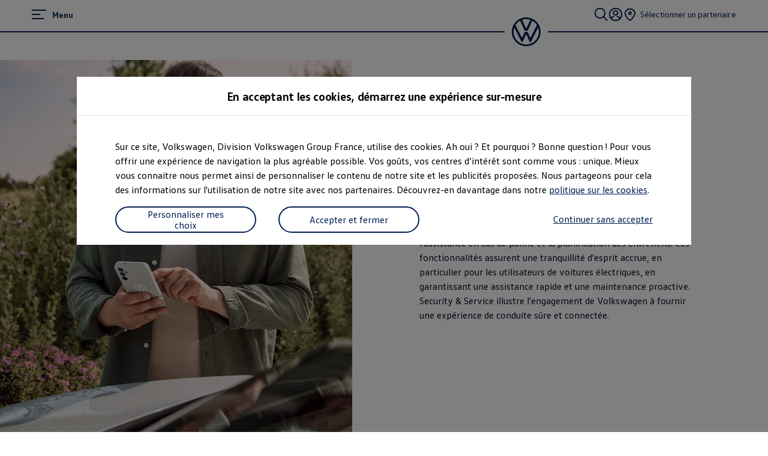

--- FILE ---
content_type: text/html;charset=utf-8
request_url: https://www.volkswagen.fr/fr/decouvrir-nos-innovations-et-services/nos-solutions-connectees/les-services-car-net/security-and-service.html
body_size: 95691
content:




<!DOCTYPE html>
<html lang="fr" dir="ltr">
<head>
    <title data-react-helmet="true">Car-Net Security &amp; Service | La sécurité mobile avec Volkswagen</title>
    <meta data-react-helmet="true" http-equiv="content-type" content="text/html; charset=UTF-8"/><meta data-react-helmet="true" name="viewport" content="width=device-width"/><meta data-react-helmet="true" name="robots" content="index, follow"/><meta data-react-helmet="true" name="description" content="Le pack « Security &amp; Service » de Car-Net vous permet de voyager en toute sécurité et d’accéder confortablement aux données de votre véhicule, où que vous soyez."/><meta data-react-helmet="true" name="language" content="fr"/><meta data-react-helmet="true" property="og:title" content="Car-Net Security &amp; Service | La sécurité mobile avec Volkswagen"/><meta data-react-helmet="true" property="og:type" content="website"/><meta data-react-helmet="true" property="og:url" content="https://www.volkswagen.fr/fr/decouvrir-nos-innovations-et-services/nos-solutions-connectees/les-services-car-net/security-and-service.html"/><meta data-react-helmet="true" property="og:image" content="https://www.volkswagen.fr/etc.clientlibs/clientlibs/vwa-ngw18/ngw18-frontend/apps/resources/statics/img/vw-logo-2x.png"/><meta data-react-helmet="true" property="og:description" content="Le pack « Security &amp; Service » de Car-Net vous permet de voyager en toute sécurité et d’accéder confortablement aux données de votre véhicule, où que vous soyez."/><meta data-react-helmet="true" name="twitter:title" content="Car-Net Security &amp; Service | La sécurité mobile avec Volkswagen"/><meta data-react-helmet="true" name="twitter:card" content="summary_large_image"/><meta data-react-helmet="true" name="twitter:description" content="Le pack « Security &amp; Service » de Car-Net vous permet de voyager en toute sécurité et d’accéder confortablement aux données de votre véhicule, où que vous soyez."/><meta data-react-helmet="true" name="twitter:image" content="https://assets.volkswagen.com/is/image/volkswagenag/CONNEC1723641883515IMAGE_Connectivity-Volkswagen-App-with-ID4-3?Zml0PWNyb3AsMSZmbXQ9cG5nLWFscGhhJndpZD0xNjAwJmhlaT05MDAmYmZjPW9mZiY5YWYy"/><meta data-react-helmet="true" name="vw:search:image:scene7file" content="volkswagenag/CONNEC1723641883515IMAGE_Connectivity-Volkswagen-App-with-ID4-3"/><meta data-react-helmet="true" property="cq:page_model_url" content="/fr/decouvrir-nos-innovations-et-services/nos-solutions-connectees/les-services-car-net/security-and-service"/><meta data-react-helmet="true" property="VW.gsaTitle" content="Car-Net Security &amp; Service | La sécurité mobile avec Volkswagen"/><meta data-react-helmet="true" property="VW:gsaTitle" content="Car-Net Security &amp; Service | La sécurité mobile avec Volkswagen"/><meta data-react-helmet="true" property="VW.breadcrumb" content="Volkswagen France : Constructeur automobile;/fr.html;Découvrir nos innovations et services;/fr/decouvrir-nos-innovations-et-services.html;Applications et services connectés;/fr/decouvrir-nos-innovations-et-services/nos-solutions-connectees.html;Car-Net;/fr/decouvrir-nos-innovations-et-services/nos-solutions-connectees/les-services-car-net.html;Security &amp; Service;/fr/decouvrir-nos-innovations-et-services/nos-solutions-connectees/les-services-car-net/security-and-service.html"/><meta data-react-helmet="true" property="VW:breadcrumb" content="Volkswagen France : Constructeur automobile;/fr.html;Découvrir nos innovations et services;/fr/decouvrir-nos-innovations-et-services.html;Applications et services connectés;/fr/decouvrir-nos-innovations-et-services/nos-solutions-connectees.html;Car-Net;/fr/decouvrir-nos-innovations-et-services/nos-solutions-connectees/les-services-car-net.html;Security &amp; Service;/fr/decouvrir-nos-innovations-et-services/nos-solutions-connectees/les-services-car-net/security-and-service.html"/><meta data-react-helmet="true" property="VW.thumbnail" content="https://www.volkswagen.fr/etc.clientlibs/clientlibs/vwa-ngw18/ngw18-frontend/apps/resources/statics/img/vw-logo-2x.png"/><meta data-react-helmet="true" property="VW:thumbnail" content="https://www.volkswagen.fr/etc.clientlibs/clientlibs/vwa-ngw18/ngw18-frontend/apps/resources/statics/img/vw-logo-2x.png"/><meta data-react-helmet="true" property="cq:page_root_url" content="/fr"/><meta data-react-helmet="true" name="url.level2" content="les services car net"/><meta data-react-helmet="true" name="url.level1" content="security and service"/><meta data-react-helmet="true" name="url.level4" content="decouvrir nos innovations et services"/><meta data-react-helmet="true" name="url.level3" content="nos solutions connectees"/>
    <script defer="defer" type="text/javascript" src="/.rum/@adobe/helix-rum-js@%5E2/dist/rum-standalone.js"></script>
<link data-react-helmet="true" rel="canonical" href="https://www.volkswagen.fr/fr/decouvrir-nos-innovations-et-services/nos-solutions-connectees/les-services-car-net/security-and-service.html"/>

  
  
<style>
  @font-face {
    font-family: 'vw-head';
    font-weight: 400;
    font-display: swap;
    src: url('/etc.clientlibs/clientlibs/vwa-ngw18/ngw18-frontend/apps/resources/statics/fonts/vwhead-regular.woff2') format('woff2'),
    url('/etc.clientlibs/clientlibs/vwa-ngw18/ngw18-frontend/apps/resources/statics/fonts/vwhead-regular.woff') format('woff');
  }

  @font-face {
    font-family: 'vw-head';
    font-weight: 700;
    font-display: swap;
    src: url('/etc.clientlibs/clientlibs/vwa-ngw18/ngw18-frontend/apps/resources/statics/fonts/vwhead-bold.woff2') format('woff2'),
    url('/etc.clientlibs/clientlibs/vwa-ngw18/ngw18-frontend/apps/resources/statics/fonts/vwhead-bold.woff') format('woff');
  }

  @font-face {
    font-family: 'vw-head';
    font-weight: 200;
    font-display: swap;
    src: url('/etc.clientlibs/clientlibs/vwa-ngw18/ngw18-frontend/apps/resources/statics/fonts/vwhead-light.woff2') format('woff2'),
    url('/etc.clientlibs/clientlibs/vwa-ngw18/ngw18-frontend/apps/resources/statics/fonts/vwhead-light.woff') format('woff');
  }

  @font-face {
    font-family: 'vw-text';
    font-weight: 400;
    font-display: swap;
    src: url('/etc.clientlibs/clientlibs/vwa-ngw18/ngw18-frontend/apps/resources/statics/fonts/vwtext-regular.woff2') format('woff2'),
    url('/etc.clientlibs/clientlibs/vwa-ngw18/ngw18-frontend/apps/resources/statics/fonts/vwtext-regular.woff') format('woff');
  }

  @font-face {
    font-family: 'vw-text';
    font-weight: 700;
    font-display: swap;
    src: url('/etc.clientlibs/clientlibs/vwa-ngw18/ngw18-frontend/apps/resources/statics/fonts/vwtext-bold.woff2') format('woff2'),
    url('/etc.clientlibs/clientlibs/vwa-ngw18/ngw18-frontend/apps/resources/statics/fonts/vwtext-bold.woff') format('woff');
  }

  @font-face {
    font-family: 'vw-text-ar';
    font-weight: 200;
    font-display: swap;
    src: url('/etc.clientlibs/clientlibs/vwa-ngw18/ngw18-frontend/apps/resources/statics/fonts/beiruti-light.woff2') format('woff2'),
    url('/etc.clientlibs/clientlibs/vwa-ngw18/ngw18-frontend/apps/resources/statics/fonts/beiruti-light.woff') format('woff');
  }

  @font-face {
    font-family: 'vw-text-ar';
    font-weight: 400;
    font-display: swap;
    src: url('/etc.clientlibs/clientlibs/vwa-ngw18/ngw18-frontend/apps/resources/statics/fonts/beiruti-regular.woff2') format('woff2'),
    url('/etc.clientlibs/clientlibs/vwa-ngw18/ngw18-frontend/apps/resources/statics/fonts/beiruti-regular.woff') format('woff');
  }

  @font-face {
    font-family: 'vw-text-ar';
    font-weight: 700;
    font-display: swap;
    src: url('/etc.clientlibs/clientlibs/vwa-ngw18/ngw18-frontend/apps/resources/statics/fonts/beiruti-bold.woff2') format('woff2'),
    url('/etc.clientlibs/clientlibs/vwa-ngw18/ngw18-frontend/apps/resources/statics/fonts/beiruti-bold.woff') format('woff');
  }

  @font-face {
    font-family: 'roboto-vi';
    font-weight: 200;
    font-display: swap;
    src: url('/etc.clientlibs/clientlibs/vwa-ngw18/ngw18-frontend/apps/resources/statics/fonts/roboto-vietnamese-latin-ext-light.woff2') format('woff2'),
    url('/etc.clientlibs/clientlibs/vwa-ngw18/ngw18-frontend/apps/resources/statics/fonts/roboto-vietnamese-latin-ext-light.woff') format('woff');
  }
  @font-face {
    font-family: 'roboto-vi';
    font-weight: 400;
    font-display: swap;
    src: url('/etc.clientlibs/clientlibs/vwa-ngw18/ngw18-frontend/apps/resources/statics/fonts/roboto-vietnamese-latin-ext-regular.woff2') format('woff2'),
    url('/etc.clientlibs/clientlibs/vwa-ngw18/ngw18-frontend/apps/resources/statics/fonts/roboto-vietnamese-latin-ext-regular.woff') format('woff');
  }
  @font-face {
    font-family: 'roboto-vi';
    font-weight: 700;
    font-display: swap;
    src: url('/etc.clientlibs/clientlibs/vwa-ngw18/ngw18-frontend/apps/resources/statics/fonts/roboto-vietnamese-latin-ext-bold.woff2') format('woff2'),
    url('/etc.clientlibs/clientlibs/vwa-ngw18/ngw18-frontend/apps/resources/statics/fonts/roboto-vietnamese-latin-ext-bold.woff') format('woff');
  }
</style>


  
    <style data-styled="true" data-styled-version="5.3.11">.hmnsqh{-webkit-flex-shrink:0;-ms-flex-negative:0;flex-shrink:0;max-width:100%;margin:0 0 var(--size-dynamic0130);}/*!sc*/
.hmnsqh:last-child{margin:0;}/*!sc*/
.hmnsqh:empty{display:none;}/*!sc*/
.dMjrDW{-webkit-flex-shrink:0;-ms-flex-negative:0;flex-shrink:0;max-width:100%;margin:0 0 0px;}/*!sc*/
.dMjrDW:last-child{margin:0;}/*!sc*/
.dMjrDW:empty{display:none;}/*!sc*/
.iVZerS{-webkit-flex-shrink:0;-ms-flex-negative:0;flex-shrink:0;max-width:100%;margin:0 0 var(--size-dynamic0270);}/*!sc*/
.iVZerS:last-child{margin:0;}/*!sc*/
.iVZerS:empty{display:none;}/*!sc*/
.exBOEO{-webkit-flex-shrink:0;-ms-flex-negative:0;flex-shrink:0;max-width:100%;-webkit-box-flex:1;-webkit-flex-grow:1;-ms-flex-positive:1;flex-grow:1;margin:0 0 var(--size-dynamic0020);}/*!sc*/
.exBOEO:last-child{margin:0;}/*!sc*/
.exBOEO:empty{display:none;}/*!sc*/
.dOxMF{-webkit-flex-shrink:0;-ms-flex-negative:0;flex-shrink:0;max-width:100%;margin:0 0 var(--size-dynamic0020);}/*!sc*/
.dOxMF:last-child{margin:0;}/*!sc*/
.dOxMF:empty{display:none;}/*!sc*/
.ddYHbs{-webkit-flex-shrink:0;-ms-flex-negative:0;flex-shrink:0;max-width:100%;margin:0 0 20px;}/*!sc*/
.ddYHbs:last-child{margin:0;}/*!sc*/
.ddYHbs:empty{display:none;}/*!sc*/
.cfNbzG{-webkit-flex-shrink:0;-ms-flex-negative:0;flex-shrink:0;max-width:100%;margin:0 0 var(--size-dynamic0100);}/*!sc*/
.cfNbzG:last-child{margin:0;}/*!sc*/
.cfNbzG:empty{display:none;}/*!sc*/
.fuWNyB{-webkit-flex-shrink:0;-ms-flex-negative:0;flex-shrink:0;max-width:100%;-webkit-box-flex:1;-webkit-flex-grow:1;-ms-flex-positive:1;flex-grow:1;margin:0 calc(0px / 2) 0px;}/*!sc*/
.fuWNyB:last-child{margin:0 calc(0px / 2) 0px;}/*!sc*/
.fuWNyB:empty{display:none;}/*!sc*/
.crsUCN{-webkit-flex-shrink:0;-ms-flex-negative:0;flex-shrink:0;max-width:100%;margin:0 0 12px;}/*!sc*/
.crsUCN:last-child{margin:0;}/*!sc*/
.crsUCN:empty{display:none;}/*!sc*/
data-styled.g1[id="StyledChildWrapper-sc-1d21nde"]{content:"hmnsqh,dMjrDW,iVZerS,exBOEO,dOxMF,ddYHbs,cfNbzG,fuWNyB,crsUCN,"}/*!sc*/
.fRIHGP{overflow:hidden;}/*!sc*/
data-styled.g2[id="StyledOverflowWrapper-sc-mfnmbg"]{content:"bfraTV,fRIHGP,"}/*!sc*/
.ccPLgT{display:block;-webkit-flex-wrap:unset;-ms-flex-wrap:unset;flex-wrap:unset;margin:0;}/*!sc*/
.fBQDvW{display:block;-webkit-flex-wrap:unset;-ms-flex-wrap:unset;flex-wrap:unset;margin:0;padding:0;padding-top:var(--size-dynamic0270);}/*!sc*/
.kVciWG{--container-0-grid002-1600-grid006-560-grid005:min(8.33vw,213.33px);--container-0-grid002-560-grid008:min(8.33vw,213.33px);display:block;-webkit-flex-wrap:unset;-ms-flex-wrap:unset;flex-wrap:unset;margin:0;padding:0;padding-inline-start:var(--container-0-grid002-1600-grid006-560-grid005);padding-inline-end:var(--container-0-grid002-560-grid008);}/*!sc*/
@media (min-width:560px){.kVciWG{--container-0-grid002-1600-grid006-560-grid005:min(20.83vw,533.33px);}}/*!sc*/
@media (min-width:1600px){.kVciWG{--container-0-grid002-1600-grid006-560-grid005:min(25vw,640px);}}/*!sc*/
@media (min-width:560px){.kVciWG{--container-0-grid002-560-grid008:min(33.33vw,853.33px);}}/*!sc*/
.jrTZWf{display:block;-webkit-flex-wrap:unset;-ms-flex-wrap:unset;flex-wrap:unset;margin:0;-webkit-box-pack:center;-webkit-justify-content:center;-ms-flex-pack:center;justify-content:center;padding:0;padding-right:var(--size-dynamic0150);padding-left:var(--size-dynamic0150);}/*!sc*/
.HuoXT{--container-0-grid002-1600-grid007-560-grid006:min(8.33vw,213.33px);--container-0-grid002-1600-grid007-560-grid006:min(8.33vw,213.33px);display:block;-webkit-flex-wrap:unset;-ms-flex-wrap:unset;flex-wrap:unset;margin:0;padding:0;padding-inline-start:var(--container-0-grid002-1600-grid007-560-grid006);padding-inline-end:var(--container-0-grid002-1600-grid007-560-grid006);}/*!sc*/
@media (min-width:560px){.HuoXT{--container-0-grid002-1600-grid007-560-grid006:min(25vw,640px);}}/*!sc*/
@media (min-width:1600px){.HuoXT{--container-0-grid002-1600-grid007-560-grid006:min(29.16vw,746.66px);}}/*!sc*/
@media (min-width:560px){.HuoXT{--container-0-grid002-1600-grid007-560-grid006:min(25vw,640px);}}/*!sc*/
@media (min-width:1600px){.HuoXT{--container-0-grid002-1600-grid007-560-grid006:min(29.16vw,746.66px);}}/*!sc*/
.kpKdkK{display:-webkit-box;display:-webkit-flex;display:-ms-flexbox;display:flex;-webkit-flex-wrap:wrap;-ms-flex-wrap:wrap;flex-wrap:wrap;margin:0 calc(-0.5 * 0px) calc(-1 * 0px);}/*!sc*/
.gocybb{display:block;-webkit-flex-wrap:unset;-ms-flex-wrap:unset;flex-wrap:unset;margin:0;padding:0;padding-right:min(8.33vw,213.33px);padding-left:min(8.33vw,213.33px);}/*!sc*/
data-styled.g3[id="StyledContainer-sc-18harj2"]{content:"ccPLgT,fBQDvW,kVciWG,jrTZWf,HuoXT,kpKdkK,gocybb,"}/*!sc*/
.jWLzxo{color:inherit;margin:unset;font-family:var(--font-family-text);font-weight:bold;font-size:0.88rem;line-height:150%;-webkit-letter-spacing:calc(0.02rem - 0.02em);-moz-letter-spacing:calc(0.02rem - 0.02em);-ms-letter-spacing:calc(0.02rem - 0.02em);letter-spacing:calc(0.02rem - 0.02em);}/*!sc*/
.jWLzxo:lang(ko){word-break:keep-all;}/*!sc*/
.ftfgKJ{color:inherit;margin:unset;font-family:var(--font-family-head);font-weight:bold;font-size:clamp(1.13rem,0vw + 1.13rem,1.13rem);line-height:120%;-webkit-letter-spacing:calc(0.02rem - 0.02em);-moz-letter-spacing:calc(0.02rem - 0.02em);-ms-letter-spacing:calc(0.02rem - 0.02em);letter-spacing:calc(0.02rem - 0.02em);}/*!sc*/
.ftfgKJ:lang(ko){word-break:keep-all;}/*!sc*/
.kgBFPi{color:inherit;margin:unset;font-family:var(--font-family-head);font-weight:200;font-size:1.13rem;line-height:120%;-webkit-letter-spacing:calc(0.02rem - 0.02em);-moz-letter-spacing:calc(0.02rem - 0.02em);-ms-letter-spacing:calc(0.02rem - 0.02em);letter-spacing:calc(0.02rem - 0.02em);}/*!sc*/
.kgBFPi:lang(ko){word-break:keep-all;}/*!sc*/
.jJuWjM{color:#ffffff;margin:unset;font-family:var(--font-family-text);font-weight:normal;font-size:0.88rem;line-height:150%;-webkit-letter-spacing:calc(0.02rem - 0.02em);-moz-letter-spacing:calc(0.02rem - 0.02em);-ms-letter-spacing:calc(0.02rem - 0.02em);letter-spacing:calc(0.02rem - 0.02em);}/*!sc*/
.jJuWjM:lang(ko){word-break:keep-all;}/*!sc*/
.hWABvt{color:#000e26;margin:unset;font-family:var(--font-family-head);font-weight:200;font-size:clamp(2.5rem,0.88vw + 2.19rem,3.25rem);line-height:120%;-webkit-letter-spacing:calc(0.02rem - 0.02em);-moz-letter-spacing:calc(0.02rem - 0.02em);-ms-letter-spacing:calc(0.02rem - 0.02em);letter-spacing:calc(0.02rem - 0.02em);}/*!sc*/
.hWABvt:lang(ko){word-break:keep-all;}/*!sc*/
.gIanJy{color:#000e26;margin:unset;font-family:var(--font-family-text);font-weight:normal;font-size:1rem;line-height:150%;-webkit-letter-spacing:calc(0.02rem - 0.02em);-moz-letter-spacing:calc(0.02rem - 0.02em);-ms-letter-spacing:calc(0.02rem - 0.02em);letter-spacing:calc(0.02rem - 0.02em);}/*!sc*/
.gIanJy:lang(ko){word-break:keep-all;}/*!sc*/
.clymfh{color:#000e26;margin:unset;font-family:var(--font-family-text);font-weight:normal;font-size:0.88rem;line-height:150%;-webkit-letter-spacing:calc(0.02rem - 0.02em);-moz-letter-spacing:calc(0.02rem - 0.02em);-ms-letter-spacing:calc(0.02rem - 0.02em);letter-spacing:calc(0.02rem - 0.02em);}/*!sc*/
.clymfh:lang(ko){word-break:keep-all;}/*!sc*/
.eioilb{color:#000e26;margin:unset;font-family:var(--font-family-text);font-weight:bold;font-size:0.88rem;line-height:150%;-webkit-letter-spacing:calc(0.02rem - 0.02em);-moz-letter-spacing:calc(0.02rem - 0.02em);-ms-letter-spacing:calc(0.02rem - 0.02em);letter-spacing:calc(0.02rem - 0.02em);}/*!sc*/
.eioilb:lang(ko){word-break:keep-all;}/*!sc*/
.kKTWlF{color:#000e26;margin:unset;font-family:var(--font-family-head);font-weight:200;font-size:clamp(1.75rem,0.74vw + 1.49rem,2.38rem);line-height:120%;-webkit-letter-spacing:calc(0.02rem - 0.02em);-moz-letter-spacing:calc(0.02rem - 0.02em);-ms-letter-spacing:calc(0.02rem - 0.02em);letter-spacing:calc(0.02rem - 0.02em);}/*!sc*/
.kKTWlF:lang(ko){word-break:keep-all;}/*!sc*/
.iBdMLo{color:#000e26;margin:unset;font-family:var(--font-family-text);font-weight:bold;font-size:1rem;line-height:150%;-webkit-letter-spacing:calc(0.02rem - 0.02em);-moz-letter-spacing:calc(0.02rem - 0.02em);-ms-letter-spacing:calc(0.02rem - 0.02em);letter-spacing:calc(0.02rem - 0.02em);}/*!sc*/
.iBdMLo:lang(ko){word-break:keep-all;}/*!sc*/
.fxTnmb{color:#000e26;margin:unset;font-family:var(--font-family-head);font-weight:bold;font-size:clamp(1.38rem,0.44vw + 1.22rem,1.75rem);line-height:120%;-webkit-letter-spacing:calc(0.02rem - 0.02em);-moz-letter-spacing:calc(0.02rem - 0.02em);-ms-letter-spacing:calc(0.02rem - 0.02em);letter-spacing:calc(0.02rem - 0.02em);}/*!sc*/
.fxTnmb:lang(ko){word-break:keep-all;}/*!sc*/
.wALyJ{color:inherit;margin:unset;font-family:var(--font-family-text);font-weight:normal;font-size:1rem;line-height:150%;-webkit-letter-spacing:calc(0.02rem - 0.02em);-moz-letter-spacing:calc(0.02rem - 0.02em);-ms-letter-spacing:calc(0.02rem - 0.02em);letter-spacing:calc(0.02rem - 0.02em);}/*!sc*/
.wALyJ:lang(ko){word-break:keep-all;}/*!sc*/
.GMwYm{color:inherit;margin:unset;font-family:var(--font-family-text);font-weight:normal;font-size:1rem;line-height:120%;-webkit-letter-spacing:calc(0.02rem - 0.02em);-moz-letter-spacing:calc(0.02rem - 0.02em);-ms-letter-spacing:calc(0.02rem - 0.02em);letter-spacing:calc(0.02rem - 0.02em);}/*!sc*/
.GMwYm:lang(ko){word-break:keep-all;}/*!sc*/
.cWRpKL{color:inherit;margin:unset;font-family:var(--font-family-text);font-weight:bold;font-size:1rem;line-height:150%;-webkit-letter-spacing:calc(0.02rem - 0.02em);-moz-letter-spacing:calc(0.02rem - 0.02em);-ms-letter-spacing:calc(0.02rem - 0.02em);letter-spacing:calc(0.02rem - 0.02em);}/*!sc*/
.cWRpKL:lang(ko){word-break:keep-all;}/*!sc*/
.PxIHI{color:#000e26;margin:unset;font-family:var(--font-family-head);font-weight:200;font-size:clamp(1.38rem,0.44vw + 1.22rem,1.75rem);line-height:120%;-webkit-letter-spacing:calc(0.02rem - 0.02em);-moz-letter-spacing:calc(0.02rem - 0.02em);-ms-letter-spacing:calc(0.02rem - 0.02em);letter-spacing:calc(0.02rem - 0.02em);}/*!sc*/
.PxIHI:lang(ko){word-break:keep-all;}/*!sc*/
.hpFCKK{color:#dfe4e8;margin:unset;font-family:var(--font-family-text);font-weight:normal;font-size:0.88rem;line-height:150%;-webkit-letter-spacing:calc(0.02rem - 0.02em);-moz-letter-spacing:calc(0.02rem - 0.02em);-ms-letter-spacing:calc(0.02rem - 0.02em);letter-spacing:calc(0.02rem - 0.02em);}/*!sc*/
.hpFCKK:lang(ko){word-break:keep-all;}/*!sc*/
.hufiqc{color:#dfe4e8;margin:unset;font-family:var(--font-family-text);font-weight:bold;font-size:0.88rem;line-height:150%;-webkit-letter-spacing:calc(0.02rem - 0.02em);-moz-letter-spacing:calc(0.02rem - 0.02em);-ms-letter-spacing:calc(0.02rem - 0.02em);letter-spacing:calc(0.02rem - 0.02em);}/*!sc*/
.hufiqc:lang(ko){word-break:keep-all;}/*!sc*/
.jYhODB{color:#000e26;margin:unset;font-family:var(--font-family-head);font-weight:bold;font-size:0.88rem;line-height:120%;-webkit-letter-spacing:0.5px;-moz-letter-spacing:0.5px;-ms-letter-spacing:0.5px;letter-spacing:0.5px;}/*!sc*/
.jYhODB:lang(ko){word-break:keep-all;}/*!sc*/
.fPEcyF{color:#6a767d;margin:unset;font-family:var(--font-family-text);font-weight:normal;font-size:0.88rem;line-height:150%;-webkit-letter-spacing:calc(0.02rem - 0.02em);-moz-letter-spacing:calc(0.02rem - 0.02em);-ms-letter-spacing:calc(0.02rem - 0.02em);letter-spacing:calc(0.02rem - 0.02em);}/*!sc*/
.fPEcyF:lang(ko){word-break:keep-all;}/*!sc*/
data-styled.g8[id="StyledTextComponent-sc-hqqa9q"]{content:"jWLzxo,ftfgKJ,kgBFPi,jJuWjM,hWABvt,gIanJy,clymfh,eioilb,kKTWlF,iBdMLo,fxTnmb,wALyJ,GMwYm,cWRpKL,PxIHI,hpFCKK,hufiqc,jYhODB,fPEcyF,"}/*!sc*/
.cZnUna{line-height:0;-webkit-order:1;-ms-flex-order:1;order:1;}/*!sc*/
data-styled.g10[id="StyledButtonIcon-sc-bk7es1"]{content:"cZnUna,"}/*!sc*/
.jWDCBp{position:relative;-webkit-text-decoration:underline;text-decoration:underline;text-underline-offset:0.2em;-webkit-text-decoration-thickness:1px;text-decoration-thickness:1px;cursor:pointer;}/*!sc*/
.cjBXGc{position:relative;-webkit-text-decoration:underline;text-decoration:underline;text-underline-offset:0.2em;-webkit-text-decoration-thickness:1px;text-decoration-thickness:1px;-webkit-text-decoration:none;text-decoration:none;cursor:pointer;}/*!sc*/
data-styled.g11[id="StyledLinkText-sc-12fkfup"]{content:"jWDCBp,cjBXGc,"}/*!sc*/
.jbWEIk{-webkit-align-items:center;-webkit-box-align:center;-ms-flex-align:center;align-items:center;display:inline-grid;grid-template-columns:repeat( 1, auto ) max-content;grid-column-gap:4px;}/*!sc*/
data-styled.g12[id="StyledButtonWrapper-sc-grwi6b"]{content:"jbWEIk,"}/*!sc*/
.haYWwv{position:relative;display:-webkit-inline-box;display:-webkit-inline-flex;display:-ms-inline-flexbox;display:inline-flex;text-align:center;-webkit-box-pack:center;-webkit-justify-content:center;-ms-flex-pack:center;justify-content:center;-webkit-align-items:center;-webkit-box-align:center;-ms-flex-align:center;align-items:center;min-height:44px;min-width:44px;padding:0 32px;border:1px solid;margin:0;border-radius:100px;-webkit-transition:all 0.1s ease-in-out;transition:all 0.1s ease-in-out;-webkit-text-decoration:none;text-decoration:none;cursor:pointer;-webkit-tap-highlight-color:transparent;color:#001e50;background:transparent;border:1px solid #001e50;}/*!sc*/
.haYWwv:hover,.haYWwv:active,.haYWwv:focus:not(:focus-visible){color:#ffffff;background:#0040c5;border:1px solid #0040c5;}/*!sc*/
.haYWwv:focus-visible,.haYWwv[type=submit]:focus-visible,.haYWwv[type=button]:focus-visible{outline:3px solid #00b0f0;outline-offset:unset;}/*!sc*/
.ewymHy{position:relative;display:-webkit-inline-box;display:-webkit-inline-flex;display:-ms-inline-flexbox;display:inline-flex;text-align:center;-webkit-box-pack:center;-webkit-justify-content:center;-ms-flex-pack:center;justify-content:center;-webkit-align-items:center;-webkit-box-align:center;-ms-flex-align:center;align-items:center;min-height:44px;min-width:44px;padding:0 32px;border:1px solid;margin:0;border-radius:100px;-webkit-transition:all 0.1s ease-in-out;transition:all 0.1s ease-in-out;-webkit-text-decoration:none;text-decoration:none;cursor:pointer;-webkit-tap-highlight-color:transparent;color:#ffffff;background:#001e50;border:none;}/*!sc*/
.ewymHy:hover,.ewymHy:active,.ewymHy:focus:not(:focus-visible){color:#ffffff;background:#0040c5;}/*!sc*/
.ewymHy:focus-visible,.ewymHy[type=submit]:focus-visible,.ewymHy[type=button]:focus-visible{outline:3px solid #00b0f0;outline-offset:unset;}/*!sc*/
data-styled.g14[id="StyledButton-sc-1208ax7"]{content:"haYWwv,ewymHy,"}/*!sc*/
.iqsYBA{font-weight:inherit;display:inline-grid;border:none;position:relative;-webkit-text-decoration:none;text-decoration:none;cursor:pointer;padding:0;text-align:inherit;color:#001e50;background:transparent;border:none;-webkit-tap-highlight-color:transparent;}/*!sc*/
.iqsYBA:hover,.iqsYBA:active,.iqsYBA:focus:not(:focus-visible){color:#0040c5;background:transparent;}/*!sc*/
.iqsYBA:hover span,.iqsYBA:active span,.iqsYBA:focus:not(:focus-visible) span{-webkit-text-decoration-thickness:2px;text-decoration-thickness:2px;}/*!sc*/
.iqsYBA:focus-visible,.iqsYBA[type=submit]:focus-visible,.iqsYBA[type=button]:focus-visible{outline:3px solid #00b0f0;outline-offset:1px;}/*!sc*/
data-styled.g15[id="StyledLink-sc-afbv6g"]{content:"iqsYBA,"}/*!sc*/
.gxuGQa{position:relative;padding:0;}/*!sc*/
.lbFChn{height:100%;position:relative;padding:0;}/*!sc*/
data-styled.g18[id="EditableComponent__StyledEditableComponent-sc-ce164f1a-0"]{content:"gxuGQa,lbFChn,"}/*!sc*/
.cCHVpa{-webkit-clip:rect(0 0 0 0);clip:rect(0 0 0 0);-webkit-clip-path:inset(50%);clip-path:inset(50%);width:1px;height:1px;overflow:hidden;position:absolute;white-space:nowrap;}/*!sc*/
data-styled.g21[id="sc-aXZVg"]{content:"cCHVpa,"}/*!sc*/
.AGlyM{-webkit-hyphens:auto;-moz-hyphens:auto;-ms-hyphens:auto;hyphens:auto;word-break:break-word;}/*!sc*/
.AGlyM > *:first-child{margin-top:0;}/*!sc*/
.AGlyM > *:last-child{margin-bottom:0;}/*!sc*/
.AGlyM b,.AGlyM strong,.AGlyM a{font-weight:bold;}/*!sc*/
.AGlyM sup,.AGlyM sub{font-size:clamp(1.25rem,0.44vw + 1.1rem,1.63rem);}/*!sc*/
.AGlyM:lang(ko){word-break:keep-all;}/*!sc*/
.AGlyM p + *,.AGlyM h3 + *{margin:var(--size-dynamic0100) 0 0 0;}/*!sc*/
.AGlyM * + h3,.AGlyM ol + *,.AGlyM ul + *{margin:var(--size-dynamic0150) 0 0 0;}/*!sc*/
.biPQXS{-webkit-hyphens:auto;-moz-hyphens:auto;-ms-hyphens:auto;hyphens:auto;word-break:break-word;}/*!sc*/
.biPQXS > *:first-child{margin-top:0;}/*!sc*/
.biPQXS > *:last-child{margin-bottom:0;}/*!sc*/
.biPQXS b,.biPQXS strong,.biPQXS a{font-weight:bold;}/*!sc*/
.biPQXS sup,.biPQXS sub{font-size:0.75rem;}/*!sc*/
.biPQXS:lang(ko){word-break:keep-all;}/*!sc*/
.biPQXS p + *,.biPQXS h3 + *{margin:var(--size-dynamic0100) 0 0 0;}/*!sc*/
.biPQXS * + h3,.biPQXS ol + *,.biPQXS ul + *{margin:var(--size-dynamic0150) 0 0 0;}/*!sc*/
.eYmMal{-webkit-hyphens:auto;-moz-hyphens:auto;-ms-hyphens:auto;hyphens:auto;word-break:break-word;}/*!sc*/
.eYmMal > *:first-child{margin-top:0;}/*!sc*/
.eYmMal > *:last-child{margin-bottom:0;}/*!sc*/
.eYmMal b,.eYmMal strong,.eYmMal a{font-weight:bold;}/*!sc*/
.eYmMal sup,.eYmMal sub{font-size:clamp(0.88rem,0.37vw + 0.75rem,1.19rem);}/*!sc*/
.eYmMal:lang(ko){word-break:keep-all;}/*!sc*/
.eYmMal p + *,.eYmMal h3 + *{margin:var(--size-dynamic0100) 0 0 0;}/*!sc*/
.eYmMal * + h3,.eYmMal ol + *,.eYmMal ul + *{margin:var(--size-dynamic0150) 0 0 0;}/*!sc*/
.hfcxjD{-webkit-hyphens:auto;-moz-hyphens:auto;-ms-hyphens:auto;hyphens:auto;word-break:break-word;}/*!sc*/
.hfcxjD > *:first-child{margin-top:0;}/*!sc*/
.hfcxjD > *:last-child{margin-bottom:0;}/*!sc*/
.hfcxjD b,.hfcxjD strong,.hfcxjD a{font-weight:bold;}/*!sc*/
.hfcxjD sup,.hfcxjD sub{font-size:clamp(0.75rem,0.22vw + 0.61rem,0.88rem);}/*!sc*/
.hfcxjD:lang(ko){word-break:keep-all;}/*!sc*/
.hfcxjD p + *,.hfcxjD h3 + *{margin:var(--size-dynamic0100) 0 0 0;}/*!sc*/
.hfcxjD * + h3,.hfcxjD ol + *,.hfcxjD ul + *{margin:var(--size-dynamic0150) 0 0 0;}/*!sc*/
data-styled.g23[id="sc-eqUAAy"]{content:"AGlyM,biPQXS,eYmMal,hfcxjD,"}/*!sc*/
.beWMRP{font-weight:bold;padding-right:16px;vertical-align:middle;font-size:1rem;line-height:150%;display:inline-block;}/*!sc*/
data-styled.g24[id="sc-fqkvVR"]{content:"beWMRP,"}/*!sc*/
.NoBzf{display:table-row;}/*!sc*/
data-styled.g25[id="sc-dcJsrY"]{content:"NoBzf,"}/*!sc*/
.hVLAvn{list-style-type:none;}/*!sc*/
.hVLAvn > li > .sc-dcJsrY > .sc-fqkvVR:before{content:' ';display:block;height:2px;width:1.125em;background-color:#000e26;}/*!sc*/
data-styled.g27[id="sc-gsFSXq"]{content:"hVLAvn,"}/*!sc*/
.fnpHDp{margin-bottom:calc(var(--size-dynamic0020) * 2);}/*!sc*/
data-styled.g28[id="sc-kAyceB"]{content:"fnpHDp,"}/*!sc*/
.cFxRmY{display:table-cell;}/*!sc*/
data-styled.g29[id="sc-imWYAI"]{content:"cFxRmY,"}/*!sc*/
.cTSiyk{-webkit-hyphens:manual;-moz-hyphens:manual;-ms-hyphens:manual;-webkit-hyphens:manual;-moz-hyphens:manual;-ms-hyphens:manual;hyphens:manual;word-break:normal;}/*!sc*/
data-styled.g30[id="TextWithNonBreakingSafewords__StyledSafeWord-sc-a153e0f-0"]{content:"cTSiyk,"}/*!sc*/
.dUKhPa{border:0;width:0.85em;height:0.7em;}/*!sc*/
data-styled.g31[id="StyledExternalLinkIndicator-sc-1wpzb1v"]{content:"dUKhPa,"}/*!sc*/
.bHOzyj{margin-inline-start:4px;}/*!sc*/
data-styled.g32[id="CmsTextLink__StyledLinkIconWrapper-sc-b3ad0e74-0"]{content:"bHOzyj,"}/*!sc*/
.hBsctm::before{content:' ';}/*!sc*/
.hBsctm::after{content:'\a';white-space:pre;}/*!sc*/
data-styled.g33[id="sc-jXbUNg"]{content:"hBsctm,"}/*!sc*/
.fQLkxM{display:grid;grid-row-gap:12px;margin:0;padding:0;}/*!sc*/
data-styled.g36[id="StyledOL-sc-kwb2jm"]{content:"fQLkxM,"}/*!sc*/
.fEGLov{position:relative;display:grid;grid-template-columns:28px auto;grid-column-gap:8px;outline:0;}/*!sc*/
.fEGLov:before{content:'';position:absolute;left:-8px;right:-8px;top:-4px;bottom:-4px;margin:-2px;border:solid 2px #00b0f0;border-radius:0px;pointer-events:none;opacity:0;-webkit-transition:opacity 0.3s cubic-bezier(0.14,1.12,0.67,0.99);transition:opacity 0.3s cubic-bezier(0.14,1.12,0.67,0.99);}/*!sc*/
.fEGLov:focus:before{opacity:1;}/*!sc*/
.jWXsot{position:relative;display:grid;grid-template-columns:28px auto;grid-column-gap:8px;outline:0;}/*!sc*/
.jWXsot:before{content:'';position:absolute;left:-8px;right:-8px;top:-4px;bottom:-4px;margin:-2px;border:solid 2px #0040c5;border-radius:0px;pointer-events:none;opacity:0;-webkit-transition:opacity 0.3s cubic-bezier(0.14,1.12,0.67,0.99);transition:opacity 0.3s cubic-bezier(0.14,1.12,0.67,0.99);}/*!sc*/
.jWXsot:focus:before{opacity:1;}/*!sc*/
data-styled.g37[id="StyledDisclaimerFocusWrapper-sc-z5dark"]{content:"fEGLov,jWXsot,"}/*!sc*/
.gbhDCT{display:grid;max-width:2560px;margin:auto;grid-template-columns:repeat(24,1fr);grid-template-areas:"a0 a0 a0 a0 a0 a0 a0 a0 a0 a0 a0 a0 a0 a0 a0 a0 a0 a0 a0 a0 a0 a0 a0 a0";}/*!sc*/
.febnID{display:grid;max-width:2560px;margin:auto;grid-template-columns:repeat(24,1fr);grid-template-areas:"a0 a0 a0 a0 a0 a0 a0 a0 a0 a0 a0 a0 a0 a0 a0 a0 a0 a0 a0 a0 a0 a0 a0 a0" "a1 a1 a1 a1 a1 a1 a1 a1 a1 a1 a1 a1 a1 a1 a1 a1 a1 a1 a1 a1 a1 a1 a1 a1";row-gap:var(--size-dynamic0100);}/*!sc*/
data-styled.g39[id="StyledLayout-sc-a5m3el"]{content:"gbhDCT,febnID,"}/*!sc*/
.fdBjuc{grid-area:a0;overflow:visible;}/*!sc*/
.igFkR{grid-area:a1;overflow:visible;}/*!sc*/
.gxbORQ{grid-area:a0;overflow:hidden;}/*!sc*/
data-styled.g40[id="StyledChildWrapper-sc-ybw8a0"]{content:"fdBjuc,igFkR,gxbORQ,"}/*!sc*/
.hRurno{display:-webkit-box;display:-webkit-flex;display:-ms-flexbox;display:flex;-webkit-flex-direction:column;-ms-flex-direction:column;flex-direction:column;}/*!sc*/
@media (min-width:560px){.hRurno{-webkit-flex-direction:row;-ms-flex-direction:row;flex-direction:row;-webkit-box-pack:justify;-webkit-justify-content:space-between;-ms-flex-pack:justify;justify-content:space-between;}}/*!sc*/
data-styled.g41[id="bottom-nav__StyledBottomNav-sc-d1c38fa3-0"]{content:"hRurno,"}/*!sc*/
.bcThAe{margin-bottom:32px;margin-top:20px;}/*!sc*/
@media (min-width:560px){.bcThAe{margin-bottom:0;white-space:nowrap;}}/*!sc*/
data-styled.g42[id="bottom-nav__StyledBottomNavCopyright-sc-d1c38fa3-1"]{content:"bcThAe,"}/*!sc*/
.cKZhRg{margin-top:44px;-webkit-order:1;-ms-flex-order:1;order:1;}/*!sc*/
@media (min-width:560px){.cKZhRg{margin-top:0;padding-left:44px;white-space:nowrap;}}/*!sc*/
data-styled.g43[id="bottom-nav__StyledBottomNavLangSwitcher-sc-d1c38fa3-2"]{content:"cKZhRg,"}/*!sc*/
.hIMlRO{border-top:solid 1px #dfe4e8;text-align:left;width:min(41.66vw,1066.66px);margin-top:44px;}/*!sc*/
@media (min-width:560px){.hIMlRO{margin-top:64px;width:min(20.83vw,533.33px);}}/*!sc*/
data-styled.g44[id="bottom-nav__StyledCopyrightWrapper-sc-d1c38fa3-3"]{content:"hIMlRO,"}/*!sc*/
.gWdbHP{margin:0;padding:0;list-style-type:none;display:-webkit-box;display:-webkit-flex;display:-ms-flexbox;display:flex;-webkit-flex-wrap:wrap;-ms-flex-wrap:wrap;flex-wrap:wrap;}/*!sc*/
data-styled.g45[id="bottom-nav__StyledCustomListContainer-sc-d1c38fa3-4"]{content:"gWdbHP,"}/*!sc*/
.fcKWlq{display:-webkit-box;display:-webkit-flex;display:-ms-flexbox;display:flex;}/*!sc*/
.fcKWlq:not(:last-child):after{content:url('data:image/svg+xml; utf8, <svg aria-hidden="true" width="1" height="15" xmlns="http://www.w3.org/2000/svg"><rect width="1" height="15" x="0" y="0" fill="inherit" /></svg>');margin:0 12px;-webkit-align-self:self-end;-ms-flex-item-align:self-end;align-self:self-end;}/*!sc*/
data-styled.g46[id="bottom-nav__StyledBottomNavChild-sc-d1c38fa3-5"]{content:"fcKWlq,"}/*!sc*/
.kETzIM:not(:last-child){margin-bottom:12px;}/*!sc*/
@media (min-width:560px){.kETzIM:not(:last-child){margin-bottom:72px;}}/*!sc*/
data-styled.g47[id="sc-dhKdcB"]{content:"kETzIM,"}/*!sc*/
.ejCYvg{font-size:1rem;font-weight:bold;color:#6a767d;margin-bottom:12px;}/*!sc*/
data-styled.g48[id="sc-kpDqfm"]{content:"ejCYvg,"}/*!sc*/
.bREryc{border-top:solid 2px #001e50;padding:44px 0;}/*!sc*/
@media (min-width:560px){.bREryc{padding-top:72px;padding-left:min(4.16vw,106.66px);padding-right:min(4.16vw,106.66px);}}/*!sc*/
data-styled.g50[id="footer__StyledFooterBody-sc-b207031a-0"]{content:"bREryc,"}/*!sc*/
@media (min-width:560px){.gjYbIe{display:-webkit-box;display:-webkit-flex;display:-ms-flexbox;display:flex;-webkit-box-pack:justify;-webkit-justify-content:space-between;-ms-flex-pack:justify;justify-content:space-between;}}/*!sc*/
data-styled.g51[id="footer__StyledMainNavWrap-sc-b207031a-1"]{content:"gjYbIe,"}/*!sc*/
.dMrBTp{border-top:solid 2px #dfe4e8;padding:44px 0 12px;padding-bottom:12px;}/*!sc*/
@media (min-width:560px){.dMrBTp{padding-top:72px;}}/*!sc*/
data-styled.g52[id="footer__StyledFooterDisclaimers-sc-b207031a-2"]{content:"dMrBTp,"}/*!sc*/
.hrKsvR{z-index:0;position:relative;background:white;}/*!sc*/
data-styled.g53[id="footer__StyledFooter-sc-b207031a-3"]{content:"hrKsvR,"}/*!sc*/
.AJIwV{-webkit-hyphens:auto;-moz-hyphens:auto;-ms-hyphens:auto;hyphens:auto;word-break:break-word;display:grid;gap:24px;height:100%;}/*!sc*/
.AJIwV:lang(ko){word-break:keep-all;}/*!sc*/
@media (min-width:560px){.AJIwV{width:min(16.66vw,426.66px);}.AJIwV:last-child{margin-right:calc(-1 * min(4.16vw,106.66px));}}/*!sc*/
data-styled.g54[id="sc-dAlyuH"]{content:"AJIwV,"}/*!sc*/
.kJpehI{margin:0 0 44px;padding:0;list-style:none;}/*!sc*/
.kJpehI a{display:inline-block;padding:4px 0;}/*!sc*/
data-styled.g55[id="sc-jlZhew"]{content:"kJpehI,"}/*!sc*/
.lmpyzx{outline:none;}/*!sc*/
.lmpyzx:target::before{display:block;content:'';margin-top:-68px;height:68px;visibility:hidden;}/*!sc*/
data-styled.g57[id="AnchorTarget__StyledAnchorTarget-sc-7886fa1d-1"]{content:"lmpyzx,"}/*!sc*/
.kwlKix{-webkit-hyphens:auto;-moz-hyphens:auto;-ms-hyphens:auto;hyphens:auto;word-break:break-word;}/*!sc*/
.kwlKix:lang(ko){word-break:keep-all;}/*!sc*/
data-styled.g59[id="DisclaimersWithSafewords__StyledWrap-sc-53c38930-1"]{content:"kwlKix,"}/*!sc*/
.taBHg{color:#001e50;-webkit-transition:-webkit-transform 0.3s cubic-bezier(0.14,1.12,0.67,0.99);-webkit-transition:transform 0.3s cubic-bezier(0.14,1.12,0.67,0.99);transition:transform 0.3s cubic-bezier(0.14,1.12,0.67,0.99);-webkit-transform:rotateX(0);-ms-transform:rotateX(0);transform:rotateX(0);line-height:0;}/*!sc*/
data-styled.g63[id="StyledIcon-sc-ivhe3f"]{content:"taBHg,"}/*!sc*/
.hnnVDt{display:grid;grid-column-gap:var(--size-dynamic0100);grid-template-columns:auto max-content;color:inherit;}/*!sc*/
data-styled.g64[id="StyledHeadWrapper-sc-70myp"]{content:"hnnVDt,"}/*!sc*/
.iDUuwq{border-bottom:1px solid #dfe4e8;}/*!sc*/
data-styled.g65[id="StyledAccordion-sc-1b6176y"]{content:"iDUuwq,"}/*!sc*/
.fOcwvf{width:100%;padding-block:16px;cursor:pointer;-webkit-user-select:none;-moz-user-select:none;-ms-user-select:none;user-select:none;}/*!sc*/
.fOcwvf:hover .StyledHeadWrapper-sc-70myp,.fOcwvf:focus-within .StyledHeadWrapper-sc-70myp,.fOcwvf:hover .StyledIcon-sc-ivhe3f,.fOcwvf:focus-within .StyledIcon-sc-ivhe3f{color:#0040c5;}/*!sc*/
.fOcwvf:focus-visible{border-radius:calc(0px / 2);outline:2px solid #00b0f0;outline-offset:calc(4px / 2);}/*!sc*/
data-styled.g66[id="StyledAccordionHead-sc-1t5og2f"]{content:"fOcwvf,"}/*!sc*/
.hbXOiS{display:none;padding-bottom:var(--size-dynamic0100);}/*!sc*/
data-styled.g67[id="StyledAccordionBody-sc-1asd5wy"]{content:"hbXOiS,"}/*!sc*/
.fQiQKX{position:relative;width:100%;height:0;padding-bottom:56.25%;}/*!sc*/
.fQiQKX.fQiQKX > *{position:absolute;top:0;left:0;width:100%;height:100%;}/*!sc*/
.kpomtE{position:relative;width:100%;height:0;padding-bottom:100%;}/*!sc*/
.kpomtE.kpomtE > *{position:absolute;top:0;left:0;width:100%;height:100%;}/*!sc*/
.IkEWj{position:relative;width:100%;height:0;padding-bottom:75%;}/*!sc*/
.IkEWj.IkEWj > *{position:absolute;top:0;left:0;width:100%;height:100%;}/*!sc*/
.crAbag{position:relative;width:100%;height:0;padding-bottom:133.33333333333331%;}/*!sc*/
.crAbag.crAbag > *{position:absolute;top:0;left:0;width:100%;height:100%;}/*!sc*/
data-styled.g75[id="StyledWrapper-sc-iw10kj"]{content:"fQiQKX,kpomtE,IkEWj,crAbag,"}/*!sc*/
.fwQZut{display:none;}/*!sc*/
@media (0px <= width){.fwQZut{display:contents;}}/*!sc*/
data-styled.g77[id="StyledBreakpointWrapper-sc-1jaqtkh"]{content:"fwQZut,"}/*!sc*/
html{line-height:1.15;-webkit-text-size-adjust:100%;}/*!sc*/
body{margin:0;}/*!sc*/
main{display:block;}/*!sc*/
h1{font-size:2em;margin:0.67em 0;}/*!sc*/
hr{box-sizing:content-box;height:0;overflow:visible;}/*!sc*/
pre{font-family:monospace,monospace;font-size:1em;}/*!sc*/
a{background-color:transparent;}/*!sc*/
abbr[title]{border-bottom:none;-webkit-text-decoration:underline;text-decoration:underline;-webkit-text-decoration:underline dotted;text-decoration:underline dotted;}/*!sc*/
b,strong{font-weight:bolder;}/*!sc*/
code,kbd,samp{font-family:monospace,monospace;font-size:1em;}/*!sc*/
small{font-size:80%;}/*!sc*/
sub,sup{font-size:75%;line-height:0;position:relative;vertical-align:baseline;}/*!sc*/
sub{bottom:-0.25em;}/*!sc*/
sup{top:-0.5em;}/*!sc*/
img{border-style:none;}/*!sc*/
button,input,optgroup,select,textarea{font-family:inherit;font-size:100%;line-height:1.15;margin:0;}/*!sc*/
button,input{overflow:visible;}/*!sc*/
button,select{text-transform:none;}/*!sc*/
button,[type="button"],[type="reset"],[type="submit"]{-webkit-appearance:button;}/*!sc*/
button::-moz-focus-inner,[type="button"]::-moz-focus-inner,[type="reset"]::-moz-focus-inner,[type="submit"]::-moz-focus-inner{border-style:none;padding:0;}/*!sc*/
button:-moz-focusring,[type="button"]:-moz-focusring,[type="reset"]:-moz-focusring,[type="submit"]:-moz-focusring{outline:1px dotted ButtonText;}/*!sc*/
fieldset{padding:0.35em 0.75em 0.625em;}/*!sc*/
legend{box-sizing:border-box;color:inherit;display:table;max-width:100%;padding:0;white-space:normal;}/*!sc*/
progress{vertical-align:baseline;}/*!sc*/
textarea{overflow:auto;}/*!sc*/
[type="checkbox"],[type="radio"]{box-sizing:border-box;padding:0;}/*!sc*/
[type="number"]::-webkit-inner-spin-button,[type="number"]::-webkit-outer-spin-button{height:auto;}/*!sc*/
[type="search"]{-webkit-appearance:textfield;outline-offset:-2px;}/*!sc*/
[type="search"]::-webkit-search-decoration{-webkit-appearance:none;}/*!sc*/
::-webkit-file-upload-button{-webkit-appearance:button;font:inherit;}/*!sc*/
details{display:block;}/*!sc*/
summary{display:list-item;}/*!sc*/
template{display:none;}/*!sc*/
[hidden]{display:none;}/*!sc*/
b,strong{font-weight:bold;}/*!sc*/
data-styled.g118[id="sc-global-iEUVTL1"]{content:"sc-global-iEUVTL1,"}/*!sc*/
.lcNPmo{--font-family-head:vw-head,Helvetica,Arial,sans-serif;--font-family-text:vw-text,Helvetica,Arial,sans-serif;font-family:var(--font-family-text);-webkit-font-smoothing:antialiased;-moz-osx-font-smoothing:grayscale;--size-dynamic0020:4px;--size-dynamic0040:12px;--size-dynamic0050:12px;--size-dynamic0100:20px;--size-dynamic0120:24px;--size-dynamic0130:24px;--size-dynamic0140:28px;--size-dynamic0150:28px;--size-dynamic0200:32px;--size-dynamic0250:44px;--size-dynamic0270:56px;--size-dynamic0300:72px;--size-dynamic0350:100px;--size-dynamic0450:156px;--size-grid001:min(4.16vw,106.66px);--size-grid002:min(8.33vw,213.33px);--size-grid003:min(12.5vw,320px);--size-grid004:min(16.66vw,426.66px);--size-grid005:min(20.83vw,533.33px);--size-grid006:min(25vw,640px);--size-grid007:min(29.16vw,746.66px);--size-grid008:min(33.33vw,853.33px);--size-grid009:min(37.5vw,960px);--size-grid010:min(41.66vw,1066.66px);--size-grid011:min(45.83vw,1173.33px);--size-grid012:min(50vw,1280px);--size-grid013:min(54.16vw,1386.66px);--size-grid014:min(58.33vw,1493.33px);--size-grid015:min(62.5vw,1600px);--size-grid016:min(66.66vw,1706.66px);--size-grid017:min(70.83vw,1813.33px);--size-grid018:min(75vw,1920px);--size-grid019:min(79.16vw,2026.66px);--size-grid020:min(83.33vw,2133.33px);--size-grid021:min(87.5vw,2240px);--size-grid022:min(91.66vw,2346.66px);--size-grid023:min(95.83vw,2453.33px);--size-grid024:min(100vw,2560px);background-color:#ffffff;}/*!sc*/
.lcNPmo:lang(ko),.lcNPmo:lang(zh),.lcNPmo:lang(zh-tw),.lcNPmo:lang(ja),.lcNPmo:lang(ar){font-style:normal;}/*!sc*/
.lcNPmo:lang(ko){--font-family-head:vw-head,Apple SD Gothic Neo,BonGothic,맑은 고딕,Malgun Gothic,굴림,Gulim,돋움,Dotum,Helvetica Neue,Helvetica,Arial,sans-serif;--font-family-text:vw-text,Apple SD Gothic Neo,BonGothic,맑은 고딕,Malgun Gothic,굴림,Gulim,돋움,Dotum,Helvetica Neue,Helvetica,Arial,sans-serif;word-break:keep-all;-webkit-hyphens:auto;-moz-hyphens:auto;-ms-hyphens:auto;hyphens:auto;}/*!sc*/
.lcNPmo:lang(zh){--font-family-head:vw-head,华文细黑,STXihei,PingFang TC,微软雅黑体,Microsoft YaHei New,微软雅黑,Microsoft Yahei,宋体,SimSun,Helvetica Neue,Helvetica,Arial,sans-serif;--font-family-text:vw-text,华文细黑,STXihei,PingFang TC,微软雅黑体,Microsoft YaHei New,微软雅黑,Microsoft Yahei,宋体,SimSun,Helvetica Neue,Helvetica,Arial,sans-serif;}/*!sc*/
.lcNPmo:lang(zh-tw){--font-family-head:vw-head,Helvetica Neue,Helvetica,Arial,sans-serif;--font-family-text:vw-text,Helvetica Neue,Helvetica,Arial,sans-serif;}/*!sc*/
.lcNPmo:lang(ja){--font-family-head:vw-head,ヒラギノ角ゴ Pro W3,Hiragino Kaku Gothic Pro,Osaka,メイリオ,Meiryo,MS Pゴシック,MS PGothic,Helvetica Neue,Helvetica,Arial,sans-serif;--font-family-text:vw-text,ヒラギノ角ゴ Pro W3,Hiragino Kaku Gothic Pro,Osaka,メイリオ,Meiryo,MS Pゴシック,MS PGothic,Helvetica Neue,Helvetica,Arial,sans-serif;}/*!sc*/
.lcNPmo:lang(vi){--font-family-head:roboto-vi,Helvetica Neue,Helvetica,Arial,sans-serif;--font-family-text:roboto-vi,Helvetica Neue,Helvetica,Arial,sans-serif;}/*!sc*/
.lcNPmo:lang(ar){--font-family-head:vw-head,vw-text-ar,Helvetica Neue,Helvetica,Arial,sans-serif;--font-family-text:vw-text,vw-text-ar,Helvetica Neue,Helvetica,Arial,sans-serif;}/*!sc*/
.lcNPmo *{box-sizing:border-box;}/*!sc*/
@media (min-width:560px){.lcNPmo{--size-dynamic0020:4px;--size-dynamic0040:20px;--size-dynamic0050:20px;--size-dynamic0100:24px;--size-dynamic0120:20px;--size-dynamic0130:40px;--size-dynamic0140:32px;--size-dynamic0150:52px;--size-dynamic0200:56px;--size-dynamic0250:68px;--size-dynamic0270:80px;--size-dynamic0300:96px;--size-dynamic0350:132px;--size-dynamic0450:172px;}}/*!sc*/
@media (min-width:1600px){.lcNPmo{--size-dynamic0020:8px;--size-dynamic0040:32px;--size-dynamic0050:24px;--size-dynamic0100:28px;--size-dynamic0120:20px;--size-dynamic0130:52px;--size-dynamic0140:48px;--size-dynamic0150:64px;--size-dynamic0200:72px;--size-dynamic0250:84px;--size-dynamic0270:100px;--size-dynamic0300:120px;--size-dynamic0350:196px;--size-dynamic0450:184px;}}/*!sc*/
@media (min-width:2560px){.lcNPmo{--size-dynamic0040:48px;}}/*!sc*/
data-styled.g119[id="StyledIntegratorRoot-sc-7fx0kf"]{content:"lcNPmo,"}/*!sc*/
.iBZvXa{opacity:0;-webkit-transform:translate(0,0);-ms-transform:translate(0,0);transform:translate(0,0);-webkit-transition:opacity 400ms linear 0ms,-webkit-transform 400ms linear 0ms;-webkit-transition:opacity 400ms linear 0ms,transform 400ms linear 0ms;transition:opacity 400ms linear 0ms,transform 400ms linear 0ms;}/*!sc*/
data-styled.g129[id="StyledFade-sc-180caex"]{content:"iBZvXa,"}/*!sc*/
.hzVJKe{margin:0;}/*!sc*/
data-styled.g132[id="StyledFigure-sc-1fg4r0g"]{content:"hzVJKe,"}/*!sc*/
.ffEcNO{display:block;width:100%;border-radius:0px;}/*!sc*/
data-styled.g145[id="Image-sc-3anbxi"]{content:"ffEcNO,"}/*!sc*/
.fZXNvV{position:fixed;top:0;right:0;bottom:0;left:0;overflow:hidden;pointer-events:none;}/*!sc*/
.fZXNvV > *{pointer-events:auto;}/*!sc*/
.jyKLGA{position:fixed;top:0;right:0;bottom:0;left:0;display:-webkit-box;display:-webkit-flex;display:-ms-flexbox;display:flex;-webkit-box-pack:center;-webkit-justify-content:center;-ms-flex-pack:center;justify-content:center;-webkit-align-items:center;-webkit-box-align:center;-ms-flex-align:center;align-items:center;overflow:hidden;pointer-events:none;}/*!sc*/
.jyKLGA > *{pointer-events:auto;}/*!sc*/
data-styled.g150[id="StyledLayerWrapper-sc-1bl8kxv"]{content:"fZXNvV,jyKLGA,"}/*!sc*/
.hWDPOU{display:grid;-webkit-align-items:center;-webkit-box-align:center;-ms-flex-align:center;align-items:center;width:100%;--logo-size:32px;--margin-size:8px;grid-template-columns:auto max-content auto;grid-column-gap:var(--margin-size);}/*!sc*/
@media (min-width:560px){.hWDPOU{--logo-size:40px;--margin-size:10px;}}/*!sc*/
@media (min-width:960px){.hWDPOU{--logo-size:48px;--margin-size:12px;}}/*!sc*/
@media (min-width:1920px){.hWDPOU{--logo-size:56px;--margin-size:14px;}}/*!sc*/
@media (min-width:560px){.hWDPOU{grid-template-columns:auto max-content auto;}}/*!sc*/
@media (min-width:960px){.hWDPOU{grid-template-columns:calc(min(66.66vw,1706.66px) - var(--margin-size))max-content auto;}}/*!sc*/
@media (min-width:2560px){.hWDPOU{grid-template-columns:calc(426.6666666666667px + 50vw - var(--margin-size))max-content auto;}}/*!sc*/
.hWDPOU::before,.hWDPOU::after{content:'';height:2px;background:#001e50;}/*!sc*/
.hWDPOU svg{fill:#001e50;width:var(--logo-size);height:var(--logo-size);}/*!sc*/
data-styled.g168[id="StyledWrapper-sc-16id0m5"]{content:"hWDPOU,"}/*!sc*/
.ldYpdU{overflow:hidden;}/*!sc*/
data-styled.g328[id="sc-eldPxv"]{content:"ldYpdU,"}/*!sc*/
.dUSTdx{-webkit-text-decoration:none;text-decoration:none;display:block;cursor:pointer;overflow:hidden;}/*!sc*/
.dUSTdx:hover,.dUSTdx:focus{outline:0;}/*!sc*/
.dUSTdx:hover img,.dUSTdx:focus img{-webkit-transform:scale(1.03);-ms-transform:scale(1.03);transform:scale(1.03);}/*!sc*/
.dUSTdx img,.dUSTdx video{-webkit-transition:-webkit-transform 2.2s cubic-bezier(0.14,1.12,0.67,0.99);-webkit-transition:transform 2.2s cubic-bezier(0.14,1.12,0.67,0.99);transition:transform 2.2s cubic-bezier(0.14,1.12,0.67,0.99);}/*!sc*/
data-styled.g333[id="image-link__StyledImageLink-sc-926d1d69-0"]{content:"dUSTdx,"}/*!sc*/
.evIyoQ{overflow-y:auto;padding:16px 16px 0 16px;pointer-events:all;-ms-overflow-style:none;-webkit-scrollbar-width:none;-moz-scrollbar-width:none;-ms-scrollbar-width:none;scrollbar-width:none;}/*!sc*/
.evIyoQ:focus{outline:2px solid #00b0f0;}/*!sc*/
.evIyoQ::-webkit-scrollbar{display:none;}/*!sc*/
data-styled.g335[id="sc-feUZmu"]{content:"evIyoQ,"}/*!sc*/
.dUtifV{border:0;padding:0;margin:0;background:none;cursor:pointer;position:absolute;right:16px;top:16px;display:-webkit-box;display:-webkit-flex;display:-ms-flexbox;display:flex;-webkit-flex-direction:column;-ms-flex-direction:column;flex-direction:column;color:#ffffff;pointer-events:all;}/*!sc*/
.dUtifV:focus{color:#00b0f0;outline:2px solid #00b0f0;outline-offset:2px;}/*!sc*/
data-styled.g336[id="sc-fUnMCh"]{content:"dUtifV,"}/*!sc*/
.bHwRCs{display:-webkit-box;display:-webkit-flex;display:-ms-flexbox;display:flex;padding:0 32px 16px 0;}/*!sc*/
data-styled.g337[id="sc-hzhJZQ"]{content:"bHwRCs,"}/*!sc*/
.hVDYrP{display:-webkit-box;display:-webkit-flex;display:-ms-flexbox;display:flex;height:100%;width:100%;position:absolute;bottom:0;pointer-events:none;}/*!sc*/
data-styled.g339[id="OverlayDisclaimerContainers__StyledFullWidthContainer-sc-87deace1-1"]{content:"hVDYrP,"}/*!sc*/
.duNuwv{display:-webkit-box;display:-webkit-flex;display:-ms-flexbox;display:flex;-webkit-flex-flow:column;-ms-flex-flow:column;flex-flow:column;-webkit-align-self:flex-end;-ms-flex-item-align:end;align-self:flex-end;position:relative;max-height:50%;width:100%;background-color:#000000cc;}/*!sc*/
@media (min-width:560px){.duNuwv{margin:0 auto;max-width:80vw;}}/*!sc*/
data-styled.g340[id="OverlayDisclaimerContainers__StyledOverlay-sc-87deace1-2"]{content:"duNuwv,"}/*!sc*/
.bNycIs{width:100%;height:100%;position:relative;z-index:0;}/*!sc*/
data-styled.g341[id="OverlayDisclaimerContainers__StyledItemOverlayWrapper-sc-87deace1-3"]{content:"bNycIs,"}/*!sc*/
.kEmcXb{width:100%;height:100%;}/*!sc*/
.kEmcXb img{height:100%;max-width:100%;object-fit:cover;object-position:50% 50%;}/*!sc*/
data-styled.g347[id="sc-fHjqPf"]{content:"kEmcXb,"}/*!sc*/
.haCKaA{position:absolute;left:0;bottom:0;padding:16px;display:-webkit-box;display:-webkit-flex;display:-ms-flexbox;display:flex;gap:4px;}/*!sc*/
data-styled.g392[id="ImageDisclaimerWrapper__StyledImageDisclaimerReferences-sc-4423f5ed-0"]{content:"haCKaA,"}/*!sc*/
.fycoyw{height:100%;width:100%;}/*!sc*/
data-styled.g393[id="ImageDisclaimerWrapper__StyledImageDisclaimerWrapper-sc-4423f5ed-1"]{content:"fycoyw,"}/*!sc*/
.jisrqm{position:relative;top:50%;height:auto !important;max-height:50vh;-webkit-transform:translateY(-50%);-ms-transform:translateY(-50%);transform:translateY(-50%);}/*!sc*/
data-styled.g395[id="ImageElement__NotLoadedImage-sc-17328c5d-1"]{content:"jisrqm,"}/*!sc*/
.bvoYXY{border:0;padding:0;margin:0;background:none;cursor:pointer;position:relative;position:relative;display:-webkit-box;display:-webkit-flex;display:-ms-flexbox;display:flex;-webkit-align-items:center;-webkit-box-align:center;-ms-flex-align:center;align-items:center;width:auto;height:24px;text-align:left;font-size:0;color:#001e50;}/*!sc*/
.bvoYXY:focus:before{content:'';box-sizing:border-box;position:absolute;top:50%;left:50%;width:calc(100% + 16px);height:calc(100% + 16px);border:solid 2px #0040c5;-webkit-transform:translate3d(-50%,-50%,0);-ms-transform:translate3d(-50%,-50%,0);transform:translate3d(-50%,-50%,0);-webkit-transition:width 0.3s cubic-bezier(0.14,1.12,0.67,0.99);transition:width 0.3s cubic-bezier(0.14,1.12,0.67,0.99);}/*!sc*/
.bvoYXY:hover,.bvoYXY:focus{color:#0040c5;outline:0;}/*!sc*/
.bvoYXY:hover > div,.bvoYXY:focus > div,.bvoYXY:hover > span,.bvoYXY:focus > span{color:#0040c5;}/*!sc*/
.bvoYXY:focus > span{color:#001e50;}/*!sc*/
.bvoYXY:after{content:'';box-sizing:border-box;position:absolute;top:50%;left:50%;min-width:max(100%,44px);min-height:max(100%,44px);-webkit-transform:translate(-50%,-50%);-ms-transform:translate(-50%,-50%);transform:translate(-50%,-50%);}/*!sc*/
data-styled.g398[id="sc-hCPjZK"]{content:"bvoYXY,"}/*!sc*/
.eDStxa{display:inline-block;}/*!sc*/
data-styled.g399[id="sc-Nxspf"]{content:"eDStxa,"}/*!sc*/
.ibOPYj{display:inline-block;box-sizing:border-box;padding-top:1px;padding-left:10px;max-width:calc(25vw);overflow:hidden;}/*!sc*/
data-styled.g400[id="sc-cfxfcM"]{content:"ibOPYj,"}/*!sc*/
.guHlAH{padding-top:4px;}/*!sc*/
data-styled.g410[id="sc-hIUJlX"]{content:"guHlAH,"}/*!sc*/
.ikuIWF{margin:0;padding:0;list-style-type:none;}/*!sc*/
data-styled.g522[id="language-switcher-onehub__StyledLanguageSwitcherList-sc-64683307-0"]{content:"ikuIWF,"}/*!sc*/
.dIZTkb{position:fixed;width:100%;top:var(--s2-one-hub-navigation-top-bar-height);left:0;z-index:3;padding:0 16px;}/*!sc*/
@media (min-width:0px){.dIZTkb{--s2-one-hub-navigation-top-bar-height:calc(16px + 24px + 12px + 32px);}}/*!sc*/
@media (min-width:560px){.dIZTkb{--s2-one-hub-navigation-top-bar-height:calc(16px + 24px + 12px + 40px);}}/*!sc*/
@media (min-width:960px){.dIZTkb{--s2-one-hub-navigation-top-bar-height:calc(16px + 24px + 12px + 48px);}}/*!sc*/
@media (min-width:1920px){.dIZTkb{--s2-one-hub-navigation-top-bar-height:calc(24px + 24px + 12px + 56px);}}/*!sc*/
data-styled.g528[id="sc-dQEtJz"]{content:"dIZTkb,"}/*!sc*/
.iHQQkG{outline:none;}/*!sc*/
data-styled.g529[id="sc-imwsjW"]{content:"iHQQkG,"}/*!sc*/
.dQphzN{z-index:3;position:relative;}/*!sc*/
data-styled.g531[id="sc-dJiZtA"]{content:"dQphzN,"}/*!sc*/
.eAcYOo{-webkit-text-decoration:none;text-decoration:none;}/*!sc*/
data-styled.g537[id="CmsPlainLink__StyledPlainLink-sc-26ade311-0"]{content:"eAcYOo,"}/*!sc*/
.boRrny{width:100%;display:-webkit-box;display:-webkit-flex;display:-ms-flexbox;display:flex;-webkit-align-items:center;-webkit-box-align:center;-ms-flex-align:center;align-items:center;-webkit-transition:-webkit-transform 0.3s ease-in;-webkit-transition:transform 0.3s ease-in;transition:transform 0.3s ease-in;position:absolute;top:0;}/*!sc*/
@media (min-width:0px){.boRrny{-webkit-transform:translateY( calc(calc(16px + 24px + 12px + 0px) - 16px + 1px) );-ms-transform:translateY( calc(calc(16px + 24px + 12px + 0px) - 16px + 1px) );transform:translateY( calc(calc(16px + 24px + 12px + 0px) - 16px + 1px) );}}/*!sc*/
@media (min-width:560px){.boRrny{-webkit-transform:translateY( calc(calc(16px + 24px + 12px + 0px) - 20px + 1px) );-ms-transform:translateY( calc(calc(16px + 24px + 12px + 0px) - 20px + 1px) );transform:translateY( calc(calc(16px + 24px + 12px + 0px) - 20px + 1px) );}}/*!sc*/
@media (min-width:960px){.boRrny{-webkit-transform:translateY( calc(calc(16px + 24px + 12px + 0px) - 24px + 1px) );-ms-transform:translateY( calc(calc(16px + 24px + 12px + 0px) - 24px + 1px) );transform:translateY( calc(calc(16px + 24px + 12px + 0px) - 24px + 1px) );}}/*!sc*/
@media (min-width:1920px){.boRrny{-webkit-transform:translateY( calc(calc(24px + 24px + 12px + 0px) - 28px + 1px) );-ms-transform:translateY( calc(calc(24px + 24px + 12px + 0px) - 28px + 1px) );transform:translateY( calc(calc(24px + 24px + 12px + 0px) - 28px + 1px) );}}/*!sc*/
data-styled.g540[id="sc-fKWMtX"]{content:"boRrny,"}/*!sc*/
.bEABPH{grid-row:2/3;grid-column:2/6;display:-webkit-box;display:-webkit-flex;display:-ms-flexbox;display:flex;}/*!sc*/
data-styled.g543[id="sc-cMa-dbN"]{content:"bEABPH,"}/*!sc*/
.iGysiZ{position:fixed;display:-webkit-box;display:-webkit-flex;display:-ms-flexbox;display:flex;overflow:hidden;-webkit-flex-direction:column-reverse;-ms-flex-direction:column-reverse;flex-direction:column-reverse;top:120px;right:var(--size-dynamic0100);left:var(--size-dynamic0100);}/*!sc*/
@media (min-width:560px){.iGysiZ{width:-webkit-fit-content;width:-moz-fit-content;width:fit-content;left:unset;}}/*!sc*/
.iGysiZ > div{position:static;margin:0 0 8px;-webkit-animation:fadeIn 0.3s;animation:fadeIn 0.3s;}/*!sc*/
@media (min-width:560px){.iGysiZ > div{min-width:285px;}}/*!sc*/
.iGysiZ > div:has(.closing){-webkit-animation:fadeOut 0.3s 1;animation:fadeOut 0.3s 1;}/*!sc*/
@-webkit-keyframes fadeIn{0%{opacity:0;-webkit-transform:translateY(50%) scale(0.9);-ms-transform:translateY(50%) scale(0.9);transform:translateY(50%) scale(0.9);}100%{opacity:1;-webkit-transform:translateY(0) scale(1);-ms-transform:translateY(0) scale(1);transform:translateY(0) scale(1);}}/*!sc*/
@keyframes fadeIn{0%{opacity:0;-webkit-transform:translateY(50%) scale(0.9);-ms-transform:translateY(50%) scale(0.9);transform:translateY(50%) scale(0.9);}100%{opacity:1;-webkit-transform:translateY(0) scale(1);-ms-transform:translateY(0) scale(1);transform:translateY(0) scale(1);}}/*!sc*/
@-webkit-keyframes fadeOut{0%{opacity:1;-webkit-transform:scale(1);-ms-transform:scale(1);transform:scale(1);}100%{opacity:0;-webkit-transform:scale(0.9);-ms-transform:scale(0.9);transform:scale(0.9);}}/*!sc*/
@keyframes fadeOut{0%{opacity:1;-webkit-transform:scale(1);-ms-transform:scale(1);transform:scale(1);}100%{opacity:0;-webkit-transform:scale(0.9);-ms-transform:scale(0.9);transform:scale(0.9);}}/*!sc*/
data-styled.g547[id="sc-bOQTJJ"]{content:"iGysiZ,"}/*!sc*/
.jQeAEo{z-index:-1;position:relative;}/*!sc*/
data-styled.g548[id="sc-eXsaLi"]{content:"jQeAEo,"}/*!sc*/
.dhOZxP{width:100%;height:var(--s2-one-hub-navigation-top-bar-height);-webkit-transition:height 0.3s ease-in;transition:height 0.3s ease-in;color:#000e26;background-color:#ffffff;-webkit-transform:translateY(0);-ms-transform:translateY(0);transform:translateY(0);}/*!sc*/
@media (min-width:0px){.dhOZxP{--s2-one-hub-navigation-top-bar-height:calc(16px + 24px + 12px + 32px);}}/*!sc*/
@media (min-width:560px){.dhOZxP{--s2-one-hub-navigation-top-bar-height:calc(16px + 24px + 12px + 40px);}}/*!sc*/
@media (min-width:960px){.dhOZxP{--s2-one-hub-navigation-top-bar-height:calc(16px + 24px + 12px + 48px);}}/*!sc*/
@media (min-width:1920px){.dhOZxP{--s2-one-hub-navigation-top-bar-height:calc(24px + 24px + 12px + 56px);}}/*!sc*/
data-styled.g556[id="sc-eIcdZJ"]{content:"dhOZxP,"}/*!sc*/
.cBtobD{display:grid;-webkit-align-items:center;-webkit-box-align:center;-ms-flex-align:center;align-items:center;grid-template-columns:repeat(24,4.166666666666667%);pointer-events:auto;grid-template-rows:12px 1fr 12px;}/*!sc*/
data-styled.g557[id="sc-jdUcAg"]{content:"cBtobD,"}/*!sc*/
.dPfgSv{grid-row:1/4;grid-column:16/24;display:-webkit-box;display:-webkit-flex;display:-ms-flexbox;display:flex;gap:20px;-webkit-box-pack:end;-webkit-justify-content:flex-end;-ms-flex-pack:end;justify-content:flex-end;-webkit-align-items:center;-webkit-box-align:center;-ms-flex-align:center;align-items:center;}/*!sc*/
@media (min-width:560px){.dPfgSv{grid-column:16/24;padding-left:4px;}}/*!sc*/
@media (min-width:960px){.dPfgSv{grid-column:18/24;padding-left:16px;}}/*!sc*/
@media (min-width:1280px){.dPfgSv{grid-column:18/24;}}/*!sc*/
data-styled.g558[id="sc-bddgXz"]{content:"dPfgSv,"}/*!sc*/
.acRHb{display:none;}/*!sc*/
data-styled.g559[id="sc-fyVfxW"]{content:"acRHb,"}/*!sc*/
.gmuJVT{height:46px;}/*!sc*/
@media (min-width:960px){.gmuJVT{height:52px;}}/*!sc*/
@media (max-width:559px) and (max-height:275px){.gmuJVT{height:34px;}}/*!sc*/
data-styled.g560[id="sc-eHsDsR"]{content:"gmuJVT,"}/*!sc*/
.iDIijZ{position:relative;}/*!sc*/
@media (min-width:0px){.iDIijZ{--s2-topbar-height-expanded:calc(16px + 24px + 12px + 32px);}}/*!sc*/
@media (min-width:560px){.iDIijZ{--s2-topbar-height-expanded:calc(16px + 24px + 12px + 40px);}}/*!sc*/
@media (min-width:960px){.iDIijZ{--s2-topbar-height-expanded:calc(16px + 24px + 12px + 48px);}}/*!sc*/
@media (min-width:1920px){.iDIijZ{--s2-topbar-height-expanded:calc(24px + 24px + 12px + 56px);}}/*!sc*/
data-styled.g561[id="sc-jdkBTo"]{content:"iDIijZ,"}/*!sc*/
.esUvd{height:65vh;position:relative;}/*!sc*/
@media (min-width:560px){.esUvd{height:100vh;max-height:100vh;}}/*!sc*/
data-styled.g562[id="sc-fmzyuX"]{content:"esUvd,"}/*!sc*/
@media (min-width:560px){.cCVFdT{padding-block-start:28px;}}/*!sc*/
data-styled.g563[id="sc-cspYLC"]{content:"cCVFdT,"}/*!sc*/
.knPFLG{padding:16px min(8.33vw,213.33px) 0;display:-webkit-box;display:-webkit-flex;display:-ms-flexbox;display:flex;-webkit-flex-direction:column;-ms-flex-direction:column;flex-direction:column;}/*!sc*/
@media (min-width:560px){.knPFLG{min-height:100vh;padding:calc(12px + var(--s2-topbar-height-expanded,0px));min(8.33vw,213.33px):min(8.33vw,213.33px);}}/*!sc*/
data-styled.g564[id="sc-dwalKd"]{content:"knPFLG,"}/*!sc*/
.dPQusb{-webkit-flex:5;-ms-flex:5;flex:5;display:-webkit-box;display:-webkit-flex;display:-ms-flexbox;display:flex;-webkit-flex-direction:column;-ms-flex-direction:column;flex-direction:column;-webkit-box-pack:center;-webkit-justify-content:center;-ms-flex-pack:center;justify-content:center;gap:24px;}/*!sc*/
@media (min-width:560px){.dPQusb{gap:12px;}}/*!sc*/
data-styled.g565[id="sc-BQMaI"]{content:"dPQusb,"}/*!sc*/
.jRqKdK{position:absolute;top:0;right:0;left:0;bottom:0;}/*!sc*/
data-styled.g567[id="sc-bvgPty"]{content:"jRqKdK,"}/*!sc*/
.hIHLmP{display:grid;grid-template-columns:1fr;margin:auto;max-width:2560px;}/*!sc*/
@media (min-width:560px){.hIHLmP{grid-template-columns:[col1-start] min(45.83vw,1173.33px) [col1-end col2-start] min(54.16vw,1386.66px) [col2-end];}.hIHLmP .sc-fmzyuX{grid-column:col1;grid-row:1/2;}.hIHLmP .sc-dwalKd{grid-column:col2;grid-row:1/2;}}/*!sc*/
@media (min-width:1600px){.hIHLmP{grid-template-columns:[col1-start] min(50vw,1280px) [col1-end col2-start] min(50vw,1280px) [col2-end];}}/*!sc*/
data-styled.g568[id="sc-cyRcrZ"]{content:"hIHLmP,"}/*!sc*/
.ezDFW{width:100%;height:100%;}/*!sc*/
data-styled.g571[id="full-screen-container__StyledFullScreenContainer-sc-385f252e-0"]{content:"ezDFW,"}/*!sc*/
@media (max-width:559px){.hjwWip{position:absolute;top:0;height:100%;width:100%;background-color:#000;opacity:0.2;pointer-events:none;}}/*!sc*/
data-styled.g575[id="EditorialStageSection__StyledPublishModeMediaOverlay-sc-bb57b682-3"]{content:"hjwWip,"}/*!sc*/
.bWNbNn{display:-webkit-box;display:-webkit-flex;display:-ms-flexbox;display:flex;height:46px;padding:8px 24px;}/*!sc*/
@media (max-width:559px) and (max-height:275px){.bWNbNn{height:34px;}}/*!sc*/
data-styled.g597[id="sc-gRtvSG"]{content:"bWNbNn,"}/*!sc*/
.bdAYzl{border:0;padding:0;margin:0;background:none;cursor:pointer;pointer-events:auto;position:relative;display:-webkit-box;display:-webkit-flex;display:-ms-flexbox;display:flex;-webkit-align-items:center;-webkit-box-align:center;-ms-flex-align:center;align-items:center;padding:0 4px;padding-right:8px;width:100%;max-width:100%;color:#001e50;-webkit-tap-highlight-color:transparent;margin-left:calc(28px * -1);}/*!sc*/
.bdAYzl:focus:before{content:'';box-sizing:border-box;position:absolute;top:50%;left:50%;width:calc(100% + 16px);height:calc(100% + 16px);border:solid 2px #0040c5;-webkit-transform:translate3d(-50%,-50%,0);-ms-transform:translate3d(-50%,-50%,0);transform:translate3d(-50%,-50%,0);-webkit-transition:width 0.3s cubic-bezier(0.14,1.12,0.67,0.99);transition:width 0.3s cubic-bezier(0.14,1.12,0.67,0.99);}/*!sc*/
.bdAYzl:hover,.bdAYzl:focus{color:#0040c5;outline:0;}/*!sc*/
.bdAYzl:hover > div,.bdAYzl:focus > div,.bdAYzl:hover > span,.bdAYzl:focus > span{color:#0040c5;}/*!sc*/
.bdAYzl:focus > span{color:#001e50;}/*!sc*/
.bdAYzl:hover,.bdAYzl:focus{color:#0040c5;}/*!sc*/
.bdAYzl:focus:before{width:calc(100% + 8px);height:calc(100% + 8px);}/*!sc*/
@media (min-width:560px){.bdAYzl{width:auto;}}/*!sc*/
data-styled.g598[id="sc-dUYLmH"]{content:"bdAYzl,"}/*!sc*/
.bcPmfQ{overflow:hidden;white-space:nowrap;text-overflow:ellipsis;}/*!sc*/
.bcPmfQ div{display:inline;}/*!sc*/
data-styled.g599[id="sc-faUjhM"]{content:"bcPmfQ,"}/*!sc*/
.fFwFNI{position:relative;width:24px;height:24px;line-height:1;margin-left:8px;-webkit-flex-shrink:0;-ms-flex-negative:0;flex-shrink:0;}/*!sc*/
data-styled.g600[id="sc-cezyBN"]{content:"fFwFNI,"}/*!sc*/
.ebrzTg{position:absolute;top:0;left:0;-webkit-transition:-webkit-transform 0.3s cubic-bezier(0.14,1.12,0.67,0.99);-webkit-transition:transform 0.3s cubic-bezier(0.14,1.12,0.67,0.99);transition:transform 0.3s cubic-bezier(0.14,1.12,0.67,0.99);}/*!sc*/
data-styled.g601[id="sc-fUkmAC"]{content:"ebrzTg,"}/*!sc*/
.eprZqu{overflow:hidden;width:calc(100% + 44px);margin-left:calc(44px * -1);}/*!sc*/
data-styled.g602[id="sc-cXPBUD"]{content:"eprZqu,"}/*!sc*/
.iQUIim{pointer-events:auto;background:#ffffff;border-top:solid 1px #dfe4e8;max-height:60vh;overflow-y:auto;-webkit-overflow-scrolling:touch;-webkit-transition:-webkit-transform 0.3s cubic-bezier(0.14,1.12,0.67,0.99);-webkit-transition:transform 0.3s cubic-bezier(0.14,1.12,0.67,0.99);transition:transform 0.3s cubic-bezier(0.14,1.12,0.67,0.99);-webkit-transform:translateY(-100%);-ms-transform:translateY(-100%);transform:translateY(-100%);}/*!sc*/
data-styled.g603[id="sc-edKZPI"]{content:"iQUIim,"}/*!sc*/
.hnFdhM{padding-left:min(8.33vw,213.33px);}/*!sc*/
data-styled.g604[id="sc-bhqpjJ"]{content:"hnFdhM,"}/*!sc*/
.cocCun{overflow:hidden;list-style:none;display:-webkit-box;display:-webkit-flex;display:-ms-flexbox;display:flex;-webkit-flex-flow:column;-ms-flex-flow:column;flex-flow:column;gap:12px;margin:0;padding:20px 24px;}/*!sc*/
.cocCun li{padding:0 12px;}/*!sc*/
data-styled.g605[id="sc-iLLODe"]{content:"cocCun,"}/*!sc*/
.iaRRTc{position:absolute !important;height:1px;width:1px;overflow:hidden;-webkit-clip:rect(1px,1px,1px,1px);clip:rect(1px,1px,1px,1px);white-space:nowrap;}/*!sc*/
data-styled.g610[id="SSRNavigation__StyledNav-sc-eafc8b2e-0"]{content:"iaRRTc,"}/*!sc*/
.iroYgd{position:absolute;top:0;height:var(--s2-one-hub-navigation-top-bar-shim-height);width:100%;background:linear-gradient(rgba(0,0,0,0.8) 45%,rgba(0,0,0,0));display:none;}/*!sc*/
@media (max-width:560px){.iroYgd{height:var(--s2-one-hub-navigation-top-bar-shim-height);}}/*!sc*/
@media (min-width:0px){.iroYgd{--s2-one-hub-navigation-top-bar-shim-height:calc(16px + 24px + 12px + 32px);}}/*!sc*/
@media (min-width:560px){.iroYgd{--s2-one-hub-navigation-top-bar-shim-height:calc(16px + 24px + 12px + 40px);}}/*!sc*/
@media (min-width:960px){.iroYgd{--s2-one-hub-navigation-top-bar-shim-height:calc(16px + 24px + 12px + 48px);}}/*!sc*/
@media (min-width:1920px){.iroYgd{--s2-one-hub-navigation-top-bar-shim-height:calc(24px + 24px + 12px + 56px);}}/*!sc*/
data-styled.g615[id="TopBarShim__StyledBackgroundShim-sc-151958b0-0"]{content:"iroYgd,"}/*!sc*/
.iHVmue{position:-webkit-sticky;position:sticky;z-index:2;top:0;}/*!sc*/
data-styled.g622[id="TopBar__TopBarWrapper-sc-c3aa019f-0"]{content:"iHVmue,"}/*!sc*/
.kyuJLR{position:absolute;top:0;right:0;bottom:0;left:0;}/*!sc*/
.kyuJLR:where(.TopBar__StyledTopbarWrapper-sc-c3aa019f-1){pointer-events:none;}/*!sc*/
.kyuJLR button,.kyuJLR a{pointer-events:auto;}/*!sc*/
data-styled.g623[id="TopBar__StyledTopbarWrapper-sc-c3aa019f-1"]{content:"kyuJLR,"}/*!sc*/
.dUeWJC{position:relative;display:inline-block;line-height:0;}/*!sc*/
.dUeWJC a:focus:before{content:'';box-sizing:border-box;position:absolute;top:50%;left:50%;width:calc(100% + 16px);height:calc(100% + 16px);border:solid 2px #0040c5;-webkit-transform:translate3d(-50%,-50%,0);-ms-transform:translate3d(-50%,-50%,0);transform:translate3d(-50%,-50%,0);-webkit-transition:width 0.3s cubic-bezier(0.14,1.12,0.67,0.99);transition:width 0.3s cubic-bezier(0.14,1.12,0.67,0.99);}/*!sc*/
.dUeWJC a:hover,.dUeWJC a:focus{color:#0040c5;outline:0;}/*!sc*/
.dUeWJC a:hover > div,.dUeWJC a:focus > div,.dUeWJC a:hover > span,.dUeWJC a:focus > span{color:#0040c5;}/*!sc*/
.dUeWJC a:focus > span{color:#001e50;}/*!sc*/
data-styled.g624[id="TopBar__StyledLogoWrapper-sc-c3aa019f-2"]{content:"dUeWJC,"}/*!sc*/
.frAjYR{background:white;}/*!sc*/
data-styled.g626[id="PageRoot__StyledContentWrapper-sc-639acd12-0"]{content:"frAjYR,"}/*!sc*/
.SXVmg{view-transition-name:main;min-height:100vh;z-index:1;position:relative;}/*!sc*/
data-styled.g627[id="PageRoot__StyledMainContentWrapper-sc-639acd12-1"]{content:"SXVmg,"}/*!sc*/
.bYFSbi{white-space:nowrap;}/*!sc*/
data-styled.g640[id="sc-eBwKMn"]{content:"bYFSbi,"}/*!sc*/
.bRTDur{display:-webkit-box;display:-webkit-flex;display:-ms-flexbox;display:flex;-webkit-flex-wrap:wrap;-ms-flex-wrap:wrap;flex-wrap:wrap;padding:0;margin:0 min(8.33vw,213.33px);}/*!sc*/
@media (min-width:1280px){.bRTDur{max-width:50vw;}}/*!sc*/
data-styled.g641[id="sc-bHnlcS"]{content:"bRTDur,"}/*!sc*/
.iufGjF{display:-webkit-box;display:-webkit-flex;display:-ms-flexbox;display:flex;-webkit-align-items:baseline;-webkit-box-align:baseline;-ms-flex-align:baseline;align-items:baseline;margin-right: 8px;}/*!sc*/
.iufGjF:not(:first-child):before{content:'';margin-right: 8px;width:0;height:0;border-left: 0.4em solid #001e50;border-top:0.25em solid transparent;border-bottom:0.25em solid transparent;}/*!sc*/
data-styled.g642[id="sc-cKXybt"]{content:"iufGjF,"}/*!sc*/
.bpkfor{padding-top:var(--size-dynamic0100);padding-bottom:0;}/*!sc*/
@media (max-width:559px){.bpkfor{display:none;}}/*!sc*/
data-styled.g643[id="sc-lgjHQU"]{content:"bpkfor,"}/*!sc*/
.gYQpru{padding-top:0;padding-bottom:var(--size-dynamic0270);}/*!sc*/
@media (min-width:0px){.gYQpru{--s2-one-hub-navigation-top-bar-height:calc(16px + 24px + 12px + 32px);}}/*!sc*/
@media (min-width:560px){.gYQpru{--s2-one-hub-navigation-top-bar-height:calc(16px + 24px + 12px + 40px);}}/*!sc*/
@media (min-width:960px){.gYQpru{--s2-one-hub-navigation-top-bar-height:calc(16px + 24px + 12px + 48px);}}/*!sc*/
@media (min-width:1920px){.gYQpru{--s2-one-hub-navigation-top-bar-height:calc(24px + 24px + 12px + 56px);}}/*!sc*/
@media (min-width:560px){.gYQpru{padding-top:0;}}/*!sc*/
data-styled.g644[id="MainBase__StyledMainContainer-sc-4912fcae-0"]{content:"gYQpru,"}/*!sc*/
.hTwqYA{display:-webkit-box;display:-webkit-flex;display:-ms-flexbox;display:flex;-webkit-flex-flow:column;-ms-flex-flow:column;flex-flow:column;gap:var(--size-dynamic0130);}/*!sc*/
data-styled.g671[id="sc-iQbOkh"]{content:"hTwqYA,"}/*!sc*/
.cpEHTT{--padding:min(8.33vw,213.33px);--image-size:100%;display:grid;grid-auto-rows:max-content;grid-template-columns: [full-start] var(--padding) [content-start] 1fr [content-end] var(--padding) [full-end];row-gap:var(--size-dynamic0100);}/*!sc*/
.cpEHTT [data-layout-type='text']{grid-column:content;}/*!sc*/
.cpEHTT [data-layout-type='media']{grid-column:full;margin-inline:auto;width:var(--image-size);}/*!sc*/
.cpEHTT [data-size='SMALL'],.cpEHTT [data-size='MEDIUM']{--image-size:80vw;}/*!sc*/
@media (min-width:560px){.cpEHTT{--padding:min(25vw,640px);}.cpEHTT [data-size='SMALL']{--image-size:50vw;}.cpEHTT [data-size='MEDIUM']{--image-size:66vw;}.cpEHTT [data-size='LARGE']{--image-size:80vw;}}/*!sc*/
@media (min-width:1600px){.cpEHTT{--padding:min(29.16vw,746.66px);}}/*!sc*/
.cpEHTT [class*='StyledBodyWrapper']{margin-bottom:0;}/*!sc*/
data-styled.g672[id="sc-fIGJwM"]{content:"cpEHTT,"}/*!sc*/
.fDqdrl{direction:ltr;padding-block-start:var(--size-dynamic0100);text-align:center;padding-bottom:2px;}/*!sc*/
data-styled.g676[id="sc-fEiIrt"]{content:"fDqdrl,"}/*!sc*/
.djCojd{border:0;padding:0;margin:0;background:none;cursor:pointer;display:inline-block;position:relative;padding:5px;}/*!sc*/
.djCojd::before{content:'';display:block;height:4px;width:4px;border-radius:50%;background-color:#001e50;-webkit-transition:-webkit-transform 0.2s;-webkit-transition:transform 0.2s;transition:transform 0.2s;-webkit-transform:scale(2);-ms-transform:scale(2);transform:scale(2);}/*!sc*/
.djCojd:focus{outline:none;}/*!sc*/
.djCojd:focus::before{-webkit-transform:scale(1.6);-ms-transform:scale(1.6);transform:scale(1.6);-webkit-transform:scale(2);-ms-transform:scale(2);transform:scale(2);}/*!sc*/
.djCojd:focus::after{content:'';display:block;position:absolute;inset:0;border-radius:50%;border:solid 2px #00b0f0;margin:-2px;}/*!sc*/
.lcHfLw{border:0;padding:0;margin:0;background:none;cursor:pointer;display:inline-block;position:relative;padding:5px;}/*!sc*/
.lcHfLw::before{content:'';display:block;height:4px;width:4px;border-radius:50%;background-color:#001e50;-webkit-transition:-webkit-transform 0.2s;-webkit-transition:transform 0.2s;transition:transform 0.2s;}/*!sc*/
.lcHfLw:focus{outline:none;}/*!sc*/
.lcHfLw:focus::before{-webkit-transform:scale(1.6);-ms-transform:scale(1.6);transform:scale(1.6);-webkit-transform:scale(1.6);-ms-transform:scale(1.6);transform:scale(1.6);}/*!sc*/
.lcHfLw:focus::after{content:'';display:block;position:absolute;inset:0;border-radius:50%;border:solid 2px #00b0f0;margin:-2px;}/*!sc*/
data-styled.g677[id="sc-ciQpPG"]{content:"djCojd,lcHfLw,"}/*!sc*/
.eKiLxA{display:-webkit-box;display:-webkit-flex;display:-ms-flexbox;display:flex;-webkit-flex-direction:column;-ms-flex-direction:column;flex-direction:column;position:relative;isolation:isolate;}/*!sc*/
data-styled.g678[id="sc-kBRoID"]{content:"eKiLxA,"}/*!sc*/
.bucJDF{overflow:hidden;width:100%;position:relative;-webkit-order:-1;-ms-flex-order:-1;order:-1;}/*!sc*/
data-styled.g679[id="sc-iZzKWI"]{content:"bucJDF,"}/*!sc*/
.hPsVlR{position:relative;height:100%;}/*!sc*/
.hPsVlR:before{content:'';border:solid 2px #00b0f0;position:absolute;inset:0;z-index:1;pointer-events:none;display:none;}/*!sc*/
data-styled.g680[id="sc-gdfaqJ"]{content:"hPsVlR,"}/*!sc*/
.fhGqCD{position:relative;overflow:hidden;width:23.61113%;padding-right:1.38889%;-webkit-transition:opacity 0.3s cubic-bezier(0.14,1.12,0.67,0.99);transition:opacity 0.3s cubic-bezier(0.14,1.12,0.67,0.99);}/*!sc*/
.fhGqCD:first-child{margin-left:2.77778%;}/*!sc*/
.fhGqCD:focus{outline:none;}/*!sc*/
.fhGqCD:focus .sc-gdfaqJ:before{display:block;}/*!sc*/
data-styled.g681[id="sc-cHMHOW"]{content:"fhGqCD,"}/*!sc*/
.bqAAFr{list-style:none;display:-webkit-box;display:-webkit-flex;display:-ms-flexbox;display:flex;-webkit-flex-direction:row;-ms-flex-direction:row;flex-direction:row;margin:0;padding:0;position:relative;width:300%;overflow:hidden;}/*!sc*/
data-styled.g682[id="sc-laNGHT"]{content:"bqAAFr,"}/*!sc*/
.gPIwjL{max-width:2560px;}/*!sc*/
data-styled.g800[id="editorial-teaser__StyledEditorialTeaserWrapper-sc-b1059d42-0"]{content:"gPIwjL,"}/*!sc*/
.elxQqW{display:-webkit-box;display:-webkit-flex;display:-ms-flexbox;display:flex;-webkit-box-pack:justify;-webkit-justify-content:space-between;-ms-flex-pack:justify;justify-content:space-between;padding:0 min(4.16vw,106.66px);}/*!sc*/
@media (min-width:960px){.elxQqW{padding:0 min(8.33vw,213.33px);}}/*!sc*/
data-styled.g802[id="editorial-teaser__StyledColumnsWrapper-sc-b1059d42-2"]{content:"elxQqW,"}/*!sc*/
.dAAMzb{width:30%;}/*!sc*/
.dAAMzb > div:not(:last-child){margin-bottom:var(--size-dynamic0150);}/*!sc*/
data-styled.g803[id="editorial-teaser__StyledColumn-sc-b1059d42-3"]{content:"dAAMzb,"}/*!sc*/
.SDepV{display:block;}/*!sc*/
@media (min-width:560px){.SDepV{display:none;}}/*!sc*/
data-styled.g804[id="EditorialTeaserSection__StyledMobileWrapper-sc-2250b28-0"]{content:"SDepV,"}/*!sc*/
.bqQpuq{display:none;}/*!sc*/
@media (min-width:560px){.bqQpuq{display:block;}}/*!sc*/
data-styled.g805[id="EditorialTeaserSection__StyledTabletWrapper-sc-2250b28-1"]{content:"bqQpuq,"}/*!sc*/
.hfIuhv{--headline-start:min(8.33vw,213.33px);--headline-end:min(8.33vw,213.33px);width:100%;display:grid;grid-auto-rows:max-content;grid-template-columns: [full-start] var(--headline-start) [headline-start] 1fr [headline-end] var(--headline-end) [full-end];row-gap:var(--size-dynamic0100);}/*!sc*/
.hfIuhv > *{grid-column:full;}/*!sc*/
.hfIuhv .headingElement{grid-column:headline;}/*!sc*/
@media (min-width:560px){.hfIuhv{--headline-start:min(20.83vw,533.33px);--headline-end:min(33.33vw,853.33px);}}/*!sc*/
@media (min-width:1600px){.hfIuhv{--headline-start:min(25vw,640px);}}/*!sc*/
data-styled.g874[id="sc-beeQDc"]{content:"hfIuhv,"}/*!sc*/
.fBlBtQ{--outerPadding:min(8.33vw,213.33px);--innerPadding:0;display:grid;grid-auto-flow:row;grid-row-gap:var(--size-dynamic0100);grid-template-columns: var(--outerPadding) var(--innerPadding) 1fr var(--innerPadding) var(--outerPadding);}/*!sc*/
@media (min-width:560px){.fBlBtQ{--outerPadding:min(16.66vw,426.66px);--innerPadding:0;}}/*!sc*/
@media (min-width:1600px){.fBlBtQ{--outerPadding:min(25vw,640px);}}/*!sc*/
.fBlBtQ :target{-webkit-scroll-margin-top:10vh;-moz-scroll-margin-top:10vh;-ms-scroll-margin-top:10vh;scroll-margin-top:10vh;}/*!sc*/
data-styled.g948[id="sc-bkzQlO"]{content:"fBlBtQ,"}/*!sc*/
.gtUOvz{grid-column:2/5;}/*!sc*/
data-styled.g949[id="sc-ijanKN"]{content:"gtUOvz,"}/*!sc*/
.dUAvsE{width:-webkit-max-content;width:-moz-max-content;width:max-content;grid-column:3/4;justify-self:center;}/*!sc*/
data-styled.g950[id="sc-fbFiXs"]{content:"dUAvsE,"}/*!sc*/
.jixWrd{grid-column:3/4;margin:0;padding:0;list-style-type:none;}/*!sc*/
.jixWrd > *:nth-child( n + 5 ):not(.sc-fbFiXs){height:0;overflow:hidden;visibility:hidden;}/*!sc*/
data-styled.g951[id="sc-bJUkQH"]{content:"jixWrd,"}/*!sc*/
.laNidI{width:-webkit-max-content;width:-moz-max-content;width:max-content;grid-column:3/4;}/*!sc*/
data-styled.g952[id="sc-jRUPCi"]{content:"laNidI,"}/*!sc*/
</style>

    
    <script type="x-feature-hub/serialized-states" async="">%7B%22page-info-service%22:%22%7B%5C%22primaryPageInfo%5C%22:%7B%5C%22logoCategory%5C%22:%5C%22private%5C%22,%5C%22seo%5C%22:%7B%5C%22pageTitle%5C%22:%5C%22Car-Net%20Security%20&%20Service%20%7C%20La%20s%C3%A9curit%C3%A9%20mobile%20avec%20Volkswagen%5C%22,%5C%22canonicalUrl%5C%22:%5C%22https://www.volkswagen.fr/fr/decouvrir-nos-innovations-et-services/nos-solutions-connectees/les-services-car-net/security-and-service.html%5C%22,%5C%22og%5C%22:%7B%5C%22ogTitle%5C%22:%5C%22Car-Net%20Security%20&%20Service%20%7C%20La%20s%C3%A9curit%C3%A9%20mobile%20avec%20Volkswagen%5C%22,%5C%22ogDescription%5C%22:%5C%22Le%20pack%20%C2%AB%C2%A0Security%20&%20Service%C2%A0%C2%BB%20de%20Car-Net%20vous%20permet%20de%20voyager%20en%20toute%20s%C3%A9curit%C3%A9%20et%20d%E2%80%99acc%C3%A9der%20confortablement%20aux%20donn%C3%A9es%20de%20votre%20v%C3%A9hicule,%20o%C3%B9%20que%20vous%20soyez.%5C%22,%5C%22ogType%5C%22:%5C%22website%5C%22,%5C%22ogImage%5C%22:%5C%22https://www.volkswagen.fr/etc.clientlibs/clientlibs/vwa-ngw18/ngw18-frontend/apps/resources/statics/img/vw-logo-2x.png%5C%22,%5C%22ogUrl%5C%22:%5C%22https://www.volkswagen.fr/fr/decouvrir-nos-innovations-et-services/nos-solutions-connectees/les-services-car-net/security-and-service.html%5C%22%7D,%5C%22twitter%5C%22:%7B%5C%22twitterTitle%5C%22:%5C%22Car-Net%20Security%20&%20Service%20%7C%20La%20s%C3%A9curit%C3%A9%20mobile%20avec%20Volkswagen%5C%22,%5C%22twitterDescription%5C%22:%5C%22Le%20pack%20%C2%AB%C2%A0Security%20&%20Service%C2%A0%C2%BB%20de%20Car-Net%20vous%20permet%20de%20voyager%20en%20toute%20s%C3%A9curit%C3%A9%20et%20d%E2%80%99acc%C3%A9der%20confortablement%20aux%20donn%C3%A9es%20de%20votre%20v%C3%A9hicule,%20o%C3%B9%20que%20vous%20soyez.%5C%22,%5C%22twitterImage%5C%22:%5C%22https://assets.volkswagen.com/is/image/volkswagenag/CONNEC1723641883515IMAGE_Connectivity-Volkswagen-App-with-ID4-3?Zml0PWNyb3AsMSZmbXQ9cG5nLWFscGhhJndpZD0xNjAwJmhlaT05MDAmYmZjPW9mZiY5YWYy%5C%22,%5C%22twitterImageScene7File%5C%22:%5C%22volkswagenag/CONNEC1723641883515IMAGE_Connectivity-Volkswagen-App-with-ID4-3%5C%22%7D,%5C%22description%5C%22:%5C%22Le%20pack%20%C2%AB%C2%A0Security%20&%20Service%C2%A0%C2%BB%20de%20Car-Net%20vous%20permet%20de%20voyager%20en%20toute%20s%C3%A9curit%C3%A9%20et%20d%E2%80%99acc%C3%A9der%20confortablement%20aux%20donn%C3%A9es%20de%20votre%20v%C3%A9hicule,%20o%C3%B9%20que%20vous%20soyez.%5C%22%7D%7D%7D%22,%22feature-app-visibility-service%22:%22%7B%5C%22channelAliases%5C%22:%7B%7D,%5C%22channelStateMap%5C%22:%7B%7D%7D%22,%22s2:cms-integrator%22:%22%7B%7D%22%7D</script>
    

    
    <script type="x-feature-hub/urls-for-hydration" async="">[]</script>

    
    <script>!function(t){"use strict";t.loadCSS||(t.loadCSS=function(){});var e=loadCSS.relpreload={};if(e.support=function(){var e;try{e=t.document.createElement("link").relList.supports("preload")}catch(t){e=!1}return function(){return e}}(),e.bindMediaToggle=function(t){var e=t.media||"all";function a(){t.addEventListener?t.removeEventListener("load",a):t.attachEvent&&t.detachEvent("onload",a),t.setAttribute("onload",null),t.media=e}t.addEventListener?t.addEventListener("load",a):t.attachEvent&&t.attachEvent("onload",a),setTimeout(function(){t.rel="stylesheet",t.media="only x"}),setTimeout(a,3e3)},e.poly=function(){if(!e.support())for(var a=t.document.getElementsByTagName("link"),n=0;n<a.length;n++){var o=a[n];"preload"!==o.rel||"style"!==o.getAttribute("as")||o.getAttribute("data-loadcss")||(o.setAttribute("data-loadcss",!0),e.bindMediaToggle(o))}},!e.support()){e.poly();var a=t.setInterval(e.poly,500);t.addEventListener?t.addEventListener("load",function(){e.poly(),t.clearInterval(a)}):t.attachEvent&&t.attachEvent("onload",function(){e.poly(),t.clearInterval(a)})}"undefined"!=typeof exports?exports.loadCSS=loadCSS:t.loadCSS=loadCSS}("undefined"!=typeof global?global:this);</script>


    
    <script>
    (function () {
      /* Creates "deferred" promise that can be resolved from outside. It's used for loading cascade. */
      function deferred() {
        const obj = {};
        obj.promise = new Promise((resolve, reject) => {
          obj.resolve = resolve;
          obj.reject  = reject;
        });
        return obj;
      }

      /* Hide personalisable modules. */
      if (document.documentElement) {
        document.documentElement.classList.add('js-enabled');

      }

      /* Init tracking api, so events are not lost when bootstrap hasn't finished initialization yet */
      window.vwdata = window.vwdata || [];

      /* Init global general purpose cms object. */
      window.vwa_d6_cms = window.vwa_d6_cms || {initListeners:[]};

      /* Init lazysizes config.
       * Note: To manually trigger lazySizes initialization, window.lazySizesConfig needs to be present prior to loading the lazySizes bundle.
       */
      window.lazySizesConfig = window.lazySizesConfig || {};
      window.lazySizesConfig.init = false;

      /* Init loading cascade promises. */
      window.vwa_d6_cms.polyfillLoaded = deferred();
      window.vwa_d6_cms.priorityLoaded = deferred();
      window.vwa_d6_cms.singletonsInitialised = deferred();

      /* Creates function that is called by polyfill when loading and execution is finished. */
      function onPolyfillLoaded() {
        window.vwa_d6_cms.polyfillLoaded.resolve();
        console.log('Polyfills successfully loaded!');
      }
      window.onPolyfillLoaded = onPolyfillLoaded;

      /* Loads async config. Async config purpose is to make publication/invalidation of global information for feature services as simple as invalidating only the home page. */
      const asyncConfigUrl = '/fr.global-config.json';
      /* `asyncConfigPromise` must be resolved before hydration. */
      const searchParams = window.location.search;
      window.vwa_d6_cms.asyncConfigPromise = fetch(asyncConfigUrl+searchParams, {credentials:"include"});
    })();
    </script>

    
    
    
    


    <link rel="preconnect" href="https://assets.volkswagen.com" crossorigin/>
    <link rel="preconnect" href="https://smartsignals2.smart-digital-solutions.de/" crossorigin/>
    
    <link rel="preconnect" href="https://feature-services.vwonehub.io" crossorigin/>
    

    
      

      
      <script src="//vw-tam.lighthouselabs.eu/vwd6/fr_one/Bootstrap.js"></script>
    

    
    
    
    <script type="text/javascript">(function(t){function e(t){if(1/t==-1/0&&(t=0),t>Math.pow(2,32)-1)throw new RangeError("Invalid array length");var e=[];return e.length=t,e}function n(t,e){var n=arguments.length>2?arguments[2]:[];if(!1===c(t))throw new TypeError(Object.prototype.toString.call(t)+"is not a function.");return t.apply(e,n)}function r(t,e){return t[e]}function o(t,e){return e in t}function i(t){return"[object Array]"===Object.prototype.toString.call(t)}function c(t){return"function"==typeof t}function s(t){return Boolean(t)}function a(t){var e=Number(t);return isNaN(e)?0:1/e==1/0||1/e==-1/0||e===1/0||e===-1/0?e:(e<0?-1:1)*Math.floor(Math.abs(e))}function u(t){var e=a(t);return e<=0?0:Math.min(e,Math.pow(2,53)-1)}function l(e){if(null===e||e===t)throw TypeError();return Object(e)}function f(t){switch(typeof t){case"undefined":return"undefined";case"boolean":return"boolean";case"number":return"number";case"string":return"string";case"symbol":return"symbol";default:return null===t?"null":"Symbol"in this&&t instanceof this.Symbol?"symbol":"object"}}function p(t){return"object"===f(t)&&"function"==typeof t&&!!t.prototype}function h(e){var o=arguments.length>1?arguments[1]:t;if("object"===f(e)){if(arguments.length<2)var i="default";else o===String?i="string":o===Number&&(i="number");var s="function"==typeof this.Symbol&&"symbol"==typeof this.Symbol.toPrimitive?function(e,n){var r=function(t,e){return l(t)[e]}(e,n);if(null===r||r===t)return t;if(!1===c(r))throw new TypeError("Method not callable: "+n);return r}(e,this.Symbol.toPrimitive):t;if(s!==t){var a=n(s,e,[i]);if("object"!==f(a))return a;throw new TypeError("Cannot convert exotic object to primitive.")}return"default"===i&&(i="number"),function(t,e){if("string"===e)var o=["toString","valueOf"];else o=["valueOf","toString"];for(var i=0;i<o.length;++i){var s=r(t,o[i]);if(c(s)){var a=n(s,t);if("object"!==f(a))return a}}throw new TypeError("Cannot convert to primitive.")}(e,i)}return e}function d(t){switch(f(t)){case"symbol":throw new TypeError("Cannot convert a Symbol value to a string");case"object":return d(h(t,"string"));default:return String(t)}}var y,b,v;function m(t,e,n){var r=function(t,e,n){var r={value:n,writable:!0,enumerable:!0,configurable:!0};try{return Object.defineProperty(t,e,r),!0}catch(t){return!1}}(t,e,n);if(!r)throw new TypeError("Cannot assign value `"+Object.prototype.toString.call(n)+"` to property `"+Object.prototype.toString.call(e)+"` on object `"+Object.prototype.toString.call(t)+"`");return r}function w(t,e,n){var r={value:n,writable:!0,enumerable:!1,configurable:!0};Object.defineProperty(t,e,r)}if("Date"in this&&"now"in this.Date&&"getTime"in this.Date.prototype||(Date.now=function(){return(new Date).getTime()}),"document"in this||"undefined"==typeof WorkerGlobalScope&&"function"!=typeof importScripts&&(this.HTMLDocument?this.Document=this.HTMLDocument:(this.Document=this.HTMLDocument=document.constructor=new Function("return function Document() {}")(),this.Document.prototype=document)),"Element"in this&&"HTMLElement"in this||function(){function t(){return u--||clearTimeout(e),!(!document.body||document.body.prototype||!/(complete|interactive)/.test(document.readyState)||(c(document,!0),e&&document.body.prototype&&clearTimeout(e),!document.body.prototype))}if(!window.Element||window.HTMLElement){window.Element=window.HTMLElement=new Function("return function Element() {}")();var e,n=document.appendChild(document.createElement("body")),r=n.appendChild(document.createElement("iframe")).contentWindow.document,o=Element.prototype=r.appendChild(r.createElement("*")),i={},c=function(t,e){var n,r,o,s=t.childNodes||[],a=-1;if(1===t.nodeType&&t.constructor!==Element)for(n in t.constructor=Element,i)r=i[n],t[n]=r;for(;o=e&&s[++a];)c(o,e);return t},s=document.getElementsByTagName("*"),a=document.createElement,u=100;o.attachEvent("onpropertychange",(function(t){for(var e,n=t.propertyName,r=!i.hasOwnProperty(n),c=o[n],a=i[n],u=-1;e=s[++u];)1===e.nodeType&&(r||e[n]===a)&&(e[n]=c);i[n]=c})),o.constructor=Element,o.hasAttribute||(o.hasAttribute=function(t){return null!==this.getAttribute(t)}),t()||(document.onreadystatechange=t,e=setInterval(t,25)),document.createElement=function(t){var e=a(String(t).toLowerCase());return c(e)},document.removeChild(n)}else window.HTMLElement=window.Element}(),"defineProperty"in Object&&function(){try{return Object.defineProperty({},"test",{value:42}),!0}catch(t){return!1}}()||(y=Object.defineProperty,b=Object.prototype.hasOwnProperty("__defineGetter__"),v="A property cannot both have accessors and be writable or have a value",Object.defineProperty=function(t,e,n){if(y&&(t===window||t===document||t===Element.prototype||t instanceof Element))return y(t,e,n);if(null===t||!(t instanceof Object||"object"==typeof t))throw new TypeError("Object.defineProperty called on non-object");if(!(n instanceof Object))throw new TypeError("Property description must be an object");var r=String(e),o="value"in n||"writable"in n,i="get"in n&&typeof n.get,c="set"in n&&typeof n.set;if(i){if("function"!==i)throw new TypeError("Getter must be a function");if(!b)throw new TypeError("Getters & setters cannot be defined on this javascript engine");if(o)throw new TypeError(v);Object.__defineGetter__.call(t,r,n.get)}else t[r]=n.value;if(c){if("function"!==c)throw new TypeError("Setter must be a function");if(!b)throw new TypeError("Getters & setters cannot be defined on this javascript engine");if(o)throw new TypeError(v);Object.__defineSetter__.call(t,r,n.set)}return"value"in n&&(t[r]=n.value),t}),"isArray"in Array||w(Array,"isArray",(function(t){return i(t)})),"forEach"in Array.prototype||w(Array.prototype,"forEach",(function(e){var i=l(this),s=i instanceof String?i.split(""):i,a=u(r(i,"length"));if(!1===c(e))throw new TypeError(e+" is not a function");for(var f=arguments.length>1?arguments[1]:t,p=0;p<a;){var h=d(p);o(s,h)&&n(e,f,[r(s,h),p,i]),p+=1}return t})),"indexOf"in Array.prototype||w(Array.prototype,"indexOf",(function(t){var e=l(this),n=u(r(e,"length"));if(0===n)return-1;var i=a(arguments[1]);if(i>=n)return-1;if(i>=0)var c=-0===i?0:i;else(c=n+i)<0&&(c=0);for(;c<n;){if(o(e,d(c))&&t===r(e,d(c)))return c;c+=1}return-1})),"some"in Array.prototype||w(Array.prototype,"some",(function(e){var i=l(this),a=u(r(i,"length"));if(!1===c(e))throw new TypeError(e+" is not a function");for(var f=arguments.length>1?arguments[1]:t,p=0;p<a;){var h=d(p);if(o(i,h)&&s(n(e,f,[r(i,h),p,i])))return!0;p+=1}return!1})),"bind"in Function.prototype||w(Function.prototype,"bind",(function(t){var e=Object,n=Array.prototype,r=function(){},o=n.slice,i=n.concat,s=n.push,a=Math.max,u=this;if(!c(u))throw new TypeError("Function.prototype.bind called on incompatible "+u);for(var l,f=o.call(arguments,1),p=a(0,u.length-f.length),h=[],d=0;d<p;d++)s.call(h,"$"+d);return l=Function("binder","return function ("+h.join(",")+"){ return binder.apply(this, arguments); }")((function(){if(this instanceof l){var n=u.apply(this,i.call(f,o.call(arguments)));return e(n)===n?n:this}return u.apply(t,i.call(f,o.call(arguments)))})),u.prototype&&(r.prototype=u.prototype,l.prototype=new r,r.prototype=null),l})),"freeze"in Object||w(Object,"freeze",(function(t){return t})),"getOwnPropertyDescriptor"in Object&&"function"==typeof Object.getOwnPropertyDescriptor&&function(){try{return 0===Object.getOwnPropertyDescriptor({test:0},"test").value}catch(t){return!1}}()||function(){function t(t){try{return t.sentinel=0,0===Object.getOwnPropertyDescriptor(t,"sentinel").value}catch(t){}}var e,n,r,o=Function.prototype.call,i=Object.prototype,c=o.bind(i.hasOwnProperty);if((r=c(i,"__defineGetter__"))&&(e=o.bind(i.__lookupGetter__),n=o.bind(i.__lookupSetter__)),Object.defineProperty){var s=t({});if("undefined"!=typeof document&&!t(document.createElement("div"))||!s)var a=Object.getOwnPropertyDescriptor}Object.getOwnPropertyDescriptor&&!a||w(Object,"getOwnPropertyDescriptor",(function(t,o){if("object"!=typeof t&&"function"!=typeof t||null===t)throw new TypeError("Object.getOwnPropertyDescriptor called on a non-object: "+t);if(a)try{return a.call(Object,t,o)}catch(t){}if(c(t,o)){var s={enumerable:!0,configurable:!0};if(r){var u=t.__proto__;t.__proto__=i;var l=e(t,o),f=n(t,o);if(t.__proto__=u,l||f)return l&&(s.get=l),f&&(s.set=f),s}return s.value=t[o],s.writable=!0,s}}))}(),!("getOwnPropertyNames"in Object)){var g={}.toString,E="".split;w(Object,"getOwnPropertyNames",(function(t){var e,n=[],r=["length","name","arguments","caller","prototype","observe","unobserve"];if(null==t)throw new TypeError("Cannot convert undefined or null to object");for(e in t="[object String]"==g.call(t)?E.call(t,""):Object(t))Object.prototype.hasOwnProperty.call(t,e)&&n.push(e);for(var o=0,i=r.length;o<i;o++)r[o]in t&&n.push(r[o]);return n}))}function _(t,e){var n=arguments[2]||{},o=function(t,e){var n=r(t,"prototype");return"object"!==f(n)&&(n=e),n}(t,e),i=Object.create(o);for(var c in n)Object.prototype.hasOwnProperty.call(n,c)&&Object.defineProperty(i,c,{configurable:!0,enumerable:!1,writable:!0,value:n[c]});return i}function O(o,c){if(1/c==-1/0&&(c=0),!1===i(o))return e(c);var s=r(o,"constructor");if("object"===f(s)&&null===(s="Symbol"in this&&"species"in this.Symbol?r(s,this.Symbol.species):t)&&(s=t),s===t)return e(c);if(!p(s))throw new TypeError("C must be a constructor");return function(t){var e=arguments.length>2?arguments[2]:t,r=arguments.length>1?arguments[1]:[];if(!p(t))throw new TypeError("F must be a constructor.");if(!p(e))throw new TypeError("newTarget must be a constructor.");return e===t?new(Function.prototype.bind.apply(t,[null].concat(r))):n(t,_(e,Object.prototype),r)}(s,[c])}"getPrototypeOf"in Object||w(Object,"getPrototypeOf",(function(t){if(t!==Object(t))throw new TypeError("Object.getPrototypeOf called on non-object");var e=t.__proto__;return e||null===e?e:"function"==typeof t.constructor&&t instanceof t.constructor?t.constructor.prototype:t instanceof Object?Object.prototype:null})),"keys"in Object&&function(){return 2===Object.keys(arguments).length}(1,2)&&function(){try{return Object.keys(""),!0}catch(t){return!1}}()||w(Object,"keys",function(){"use strict";var e=Object.prototype.hasOwnProperty,n=Object.prototype.toString,r=Object.prototype.propertyIsEnumerable,o=!r.call({toString:null},"toString"),i=r.call((function(){}),"prototype"),c=["toString","toLocaleString","valueOf","hasOwnProperty","isPrototypeOf","propertyIsEnumerable","constructor"],s=function(t){var e=t.constructor;return e&&e.prototype===t},a={$console:!0,$external:!0,$frame:!0,$frameElement:!0,$frames:!0,$innerHeight:!0,$innerWidth:!0,$outerHeight:!0,$outerWidth:!0,$pageXOffset:!0,$pageYOffset:!0,$parent:!0,$scrollLeft:!0,$scrollTop:!0,$scrollX:!0,$scrollY:!0,$self:!0,$webkitIndexedDB:!0,$webkitStorageInfo:!0,$window:!0},u=function(){if("undefined"==typeof window)return!1;for(var t in window)try{if(!a["$"+t]&&e.call(window,t)&&null!==window[t]&&"object"==typeof window[t])try{s(window[t])}catch(t){return!0}}catch(t){return!0}return!1}(),l=function(t){if("undefined"==typeof window||!u)return s(t);try{return s(t)}catch(t){return!1}};return function(r){var s="[object Function]"===n.call(r),a=function(t){var e=n.call(t),r="[object Arguments]"===e;return r||(r="[object Array]"!==e&&null!==t&&"object"==typeof t&&"number"==typeof t.length&&t.length>=0&&"[object Function]"===n.call(t.callee)),r}(r),u="[object String]"===n.call(r),f=[];if(r===t||null===r)throw new TypeError("Cannot convert undefined or null to object");var p=i&&s;if(u&&r.length>0&&!e.call(r,0))for(var h=0;h<r.length;++h)f.push(String(h));if(a&&r.length>0)for(var d=0;d<r.length;++d)f.push(String(d));else for(var y in r)p&&"prototype"===y||!e.call(r,y)||f.push(String(y));if(o)for(var b=l(r),v=0;v<c.length;++v)b&&"constructor"===c[v]||!e.call(r,c[v])||f.push(c[v]);return f}}()),"defineProperties"in Object||w(Object,"defineProperties",(function(e,n){if("object"!==f(e))throw new TypeError("Object.defineProperties called on non-object");for(var o=l(n),i=Object.keys(o),c=[],s=0;s<i.length;s++){var a=i[s],u=Object.getOwnPropertyDescriptor(o,a);if(u!==t&&u.enumerable){var p=r(o,a);c.push([a,p])}}for(s=0;s<c.length;s++){var h=c[s][0];p=c[s][1],Object.defineProperty(e,h,p)}return e})),"create"in Object||w(Object,"create",(function(t,e){if("object"!==f(t)&&"null"!==f(t))throw new TypeError("Object prototype may only be an Object or null");var n=new Function("e","function Object() {}Object.prototype=e;return new Object")(t);return n.constructor.prototype=t,1 in arguments?Object.defineProperties(n,e):n})),"filter"in Array.prototype||w(Array.prototype,"filter",(function(e){var i=l(this),a=u(r(i,"length"));if(!1===c(e))throw new TypeError(e+" is not a function");for(var f=arguments.length>1?arguments[1]:t,p=O(i,0),h=0,y=0;h<a;){var b=d(h);if(o(i,b)){var v=r(i,b);s(n(e,f,[v,h,i]))&&(m(p,d(y),v),y+=1)}h+=1}return p})),"map"in Array.prototype||w(Array.prototype,"map",(function(e){var i=l(this),s=u(r(i,"length"));if(!1===c(e))throw new TypeError(e+" is not a function");for(var a=arguments.length>1?arguments[1]:t,f=O(i,s),p=0;p<s;){var h=d(p);o(i,h)&&m(f,h,n(e,a,[r(i,h),p,i])),p+=1}return f})),"performance"in this&&"now"in this.performance||function(t){var e=Date.now();t.performance||(t.performance={}),t.performance.now=function(){return Date.now()-e}}(this),"Promise"in this||function(t){function e(r){if(n[r])return n[r].exports;var o=n[r]={i:r,l:!1,exports:{}};return t[r].call(o.exports,o,o.exports,e),o.l=!0,o.exports}var n={};e.m=t,e.c=n,e.i=function(t){return t},e.d=function(t,n,r){e.o(t,n)||Object.defineProperty(t,n,{configurable:!1,enumerable:!0,get:r})},e.n=function(t){var n=t&&t.__esModule?function(){return t.default}:function(){return t};return e.d(n,"a",n),n},e.o=function(t,e){return Object.prototype.hasOwnProperty.call(t,e)},e.p="",e(e.s=100)}({100:function(t,e,n){(function(t){var e=n(5);try{t.Promise=e,window.Promise=e}catch(t){}}).call(e,n(2))},2:function(t,e){var n;n=function(){return this}();try{n=n||Function("return this")()||(0,eval)("this")}catch(t){"object"==typeof window&&(n=window)}t.exports=n},5:function(e,n,r){(function(n){!function(){"use strict";function r(){return Q[C][q]||U}function o(t){return t&&"object"==typeof t}function i(t){return"function"==typeof t}function c(t,e){return t instanceof e}function s(t,e,n){if(!e(t))throw p(n)}function a(){try{return T.apply(S,arguments)}catch(t){return J.e=t,J}}function u(t,e){return T=t,S=e,a}function l(t,e){function n(){for(var n=0;n<o;)e(r[n],r[n+1]),r[n++]=j,r[n++]=j;o=0,r.length>t&&(r.length=t)}var r=D(t),o=0;return function(t,e){r[o++]=t,r[o++]=e,2===o&&Q.nextTick(n)}}function f(t,e){var n,r,o,s,a=0;if(!t)throw p(G);var l=t[Q[C][N]];if(i(l))r=l.call(t);else{if(!i(t.next)){if(c(t,D)){for(n=t.length;a<n;)e(t[a],a++);return a}throw p(G)}r=t}for(;!(o=r.next()).done;)if((s=u(e)(o.value,a++))===J)throw i(r[W])&&r[W](),s.e;return a}function p(t){return new TypeError(t)}function h(t){return(t?"":V)+(new B).stack}function d(t,e){var n="on"+t.toLowerCase(),r=A[n];R&&R.listeners(t).length?t===Y?R.emit(t,e._v,e):R.emit(t,e):r?r({reason:e._v,promise:e}):Q[t](e._v,e)}function y(t){return t&&t._s}function b(t){return y(t)?new t(K):(e=new t((function(t,o){if(e)throw p();n=t,r=o})),s(n,i),s(r,i),e);var e,n,r}function v(t,e){var n=!1;return function(r){n||(n=!0,M&&(t[X]=h(!0)),e===F?E(t,r):g(t,e,r))}}function m(t,e){function n(t){return r.push(t.replace(/^\s+|\s+$/g,""))}var r=[];return M&&(e[X]&&n(e[X]),function t(e){e&&$ in e&&(t(e._next),n(e[$]+""),t(e._p))}(e)),(t&&t.stack?t.stack:t)+("\n"+r.join("\n")).replace(Z,"")}function w(t,e){return t(e)}function g(t,e,n){var r=0,o=t._c;if(t._s===H)for(t._s=e,t._v=n,e===k&&(M&&function(t){return c(t,B)}(n)&&(n.longStack=m(n,t)),et(t));r<o;)tt(t,t[r++]);return t}function E(t,e){if(e===t&&e)return g(t,k,p(z)),t;if(e!==P&&(i(e)||o(e))){var n=u(_)(e);if(n===J)return g(t,k,n.e),t;i(n)?(M&&y(e)&&(t._next=e),y(e)?O(t,e,n):Q.nextTick((function(){O(t,e,n)}))):g(t,F,e)}else g(t,F,e);return t}function _(t){return t.then}function O(t,e,n){var r=u(n,e)((function(n){e&&(e=P,E(t,n))}),(function(n){e&&(e=P,g(t,k,n))}));r===J&&e&&(g(t,k,r.e),e=P)}var j,T,S,P=null,I="object"==typeof self,A=I?self:n,x=A.Promise,R=A.process,L=A.console,M=!1,D=Array,B=Error,k=1,F=2,H=3,C="Symbol",N="iterator",q="species",U=C+"("+q+")",W="return",$="_pt",X="_st",G="Invalid argument",V="\nFrom previous ",z="Chaining cycle detected for promise",Y="unhandledRejection",J={e:P},K=function(){},Z=/^.+\/node_modules\/yaku\/.+\n?/gm,Q=function(t){var e,n=this;if(!o(n)||n._s!==j)throw p("Invalid this");if(n._s=H,M&&(n[$]=h()),t!==K){if(!i(t))throw p(G);(e=u(t)(v(n,F),v(n,k)))===J&&g(n,k,e.e)}};Q.default=Q,function(t,e){for(var n in e)t[n]=e[n]}(Q.prototype,{then:function(e,n){if(this._s===t)throw p();return function(t,e,n,r){return i(n)&&(e._onFulfilled=n),i(r)&&(t._uh&&d("rejectionHandled",t),e._onRejected=r),M&&(e._p=t),t[t._c++]=e,t._s!==H&&tt(t,e),e}(this,b(Q.speciesConstructor(this,Q)),e,n)},catch:function(t){return this.then(j,t)},finally:function(t){return this.then((function(e){return Q.resolve(t()).then((function(){return e}))}),(function(e){return Q.resolve(t()).then((function(){throw e}))}))},_c:0,_p:P}),Q.resolve=function(t){return y(t)?t:E(b(this),t)},Q.reject=function(t){return g(b(this),k,t)},Q.race=function(t){var e=this,n=b(e),r=function(t){g(n,F,t)},o=function(t){g(n,k,t)},i=u(f)(t,(function(t){e.resolve(t).then(r,o)}));return i===J?e.reject(i.e):n},Q.all=function(t){function e(t){g(o,k,t)}var n,r=this,o=b(r),i=[];return(n=u(f)(t,(function(t,c){r.resolve(t).then((function(t){i[c]=t,--n||g(o,F,i)}),e)})))===J?r.reject(n.e):(n||g(o,F,[]),o)},Q.Symbol=A[C]||{},u((function(){Object.defineProperty(Q,r(),{get:function(){return this}})}))(),Q.speciesConstructor=function(t,e){var n=t.constructor;return n&&n[r()]||e},Q.unhandledRejection=function(t,e){L&&L.error("Uncaught (in promise)",M?e.longStack:m(t,e))},Q.rejectionHandled=K,Q.enableLongStackTrace=function(){M=!0},Q.nextTick=I?function(t){x?new x((function(t){t()})).then(t):setTimeout(t)}:R.nextTick,Q._s=1;var tt=l(999,(function(t,e){var n,r;return(r=t._s!==k?e._onFulfilled:e._onRejected)===j?void g(e,t._s,t._v):(n=u(w)(r,t._v))===J?void g(e,k,n.e):void E(e,n)})),et=l(9,(function(t){(function t(e){if(e._umark)return!0;e._umark=!0;for(var n,r=0,o=e._c;r<o;)if((n=e[r++])._onRejected||t(n))return!0})(t)||(t._uh=1,d(Y,t))}));try{e.exports=Q}catch(t){A.Yaku=Q}}()}).call(n,r(2))}}),"Symbol"in this&&0===this.Symbol.length||function(t,e,n){"use strict";var r,o=0,i=""+Math.random(),c="__symbol:",s="__symbol@@"+i,a="defineProperty",u="defineProperties",l="getOwnPropertyNames",f="getOwnPropertyDescriptor",p="propertyIsEnumerable",h=t.prototype,d=h.hasOwnProperty,y=h[p],b=h.toString,v=Array.prototype.concat,m=t.getOwnPropertyNames?t.getOwnPropertyNames(window):[],w=t[l],g=function(t){if("[object Window]"===b.call(t))try{return w(t)}catch(t){return v.call([],m)}return w(t)},E=t[f],_=t.create,O=t.keys,j=t.freeze||t,T=t[a],S=t[u],P=E(t,l),I=function(t,e,n){if(!d.call(t,s))try{T(t,s,{enumerable:!1,configurable:!1,writable:!1,value:{}})}catch(e){t[s]={}}t[s]["@@"+e]=n},A=function(){},x=function(t){return t!=s&&!d.call(B,t)},R=function(t){return t!=s&&d.call(B,t)},L=function(t){var e=""+t;return R(e)?d.call(this,e)&&this[s]["@@"+e]:y.call(this,t)},M=function(e){var n={enumerable:!1,configurable:!0,get:A,set:function(t){r(this,e,{enumerable:!1,configurable:!0,writable:!0,value:t}),I(this,e,!0)}};try{T(h,e,n)}catch(t){h[e]=n.value}return j(B[e]=T(t(e),"constructor",k))},D=function t(){var e=arguments[0];if(this instanceof t)throw new TypeError("Symbol is not a constructor");return M(c.concat(e||"",i,++o))},B=_(null),k={value:D},F=function(t){return B[t]},H=function(t,e,n){var o=""+e;return R(o)?(r(t,o,n.enumerable?function(t){var e=_(t);return e.enumerable=!1,e}(n):n),I(t,o,!!n.enumerable)):T(t,e,n),t},C=function(t){return g(t).filter(t===h?function(t){return function(e){return d.call(t,s)&&d.call(t[s],"@@"+e)}}(t):R).map(F)};P.value=H,T(t,a,P),P.value=C,T(t,"getOwnPropertySymbols",P),P.value=function(t){return g(t).filter(x)},T(t,l,P),P.value=function(t,e){var n=C(e);return n.length?O(e).concat(n).forEach((function(n){L.call(e,n)&&H(t,n,e[n])})):S(t,e),t},T(t,u,P),P.value=L,T(h,p,P),P.value=D,T(n,"Symbol",P),P.value=function(t){var e=c.concat(c,t,i);return e in h?B[e]:M(e)},T(D,"for",P),P.value=function(t){if(x(t))throw new TypeError(t+" is not a symbol");return d.call(B,t)?t.slice(20,-i.length):void 0},T(D,"keyFor",P),P.value=function(t,e){var n=E(t,e);return n&&R(e)&&(n.enumerable=L.call(t,e)),n},T(t,f,P),P.value=function(t,e){return 1===arguments.length||void 0===e?_(t):function(t,e){var n=_(t);return g(e).forEach((function(t){L.call(e,t)&&H(n,t,e[t])})),n}(t,e)},T(t,"create",P);var N=null===function(){return this}.call(null);P.value=N?function(){var t=b.call(this);return"[object String]"===t&&R(this)?"[object Symbol]":t}:function(){if(this===window)return"[object Null]";var t=b.call(this);return"[object String]"===t&&R(this)?"[object Symbol]":t},T(h,"toString",P),r=function(t,e,n){var r=E(h,e);delete h[e],T(t,e,n),t!==h&&T(h,e,r)}}(Object,0,this),"Symbol"in this&&"iterator"in this.Symbol||Object.defineProperty(Symbol,"iterator",{value:Symbol("iterator")}),"Window"in this||"undefined"==typeof WorkerGlobalScope&&"function"!=typeof importScripts&&function(t){t.constructor?t.Window=t.constructor:(t.Window=t.constructor=new Function("return function Window() {}")()).prototype=this}(this),function(t){if(!("Event"in t))return!1;try{return new Event("click"),!0}catch(t){return!1}}(this)||function(){function e(t,e){for(var n=-1,r=t.length;++n<r;)if(n in t&&t[n]===e)return n;return-1}function n(e,n){if(!e)throw new Error("Not enough arguments");var r;if("createEvent"in document){r=document.createEvent("Event");var o=!(!n||n.bubbles===t)&&n.bubbles,i=!(!n||n.cancelable===t)&&n.cancelable;return r.initEvent(e,o,i),r}return(r=document.createEventObject()).type=e,r.bubbles=!(!n||n.bubbles===t)&&n.bubbles,r.cancelable=!(!n||n.cancelable===t)&&n.cancelable,r}var r={click:1,dblclick:1,keyup:1,keypress:1,keydown:1,mousedown:1,mouseup:1,mousemove:1,mouseover:1,mouseenter:1,mouseleave:1,mouseout:1,storage:1,storagecommit:1,textinput:1};if("undefined"!=typeof document&&"undefined"!=typeof window){var o=window.Event&&window.Event.prototype||null;n.NONE=0,n.CAPTURING_PHASE=1,n.AT_TARGET=2,n.BUBBLING_PHASE=3,window.Event=Window.prototype.Event=n,o&&Object.defineProperty(window.Event,"prototype",{configurable:!1,enumerable:!1,writable:!0,value:o}),"createEvent"in document||(window.addEventListener=Window.prototype.addEventListener=Document.prototype.addEventListener=Element.prototype.addEventListener=function(){var t=this,n=arguments[0],o=arguments[1];if(t===window&&n in r)throw new Error("In IE8 the event: "+n+" is not available on the window object. Please see https://github.com/Financial-Times/polyfill-service/issues/317 for more information.");t._events||(t._events={}),t._events[n]||(t._events[n]=function(n){var r,o=t._events[n.type].list,i=o.slice(),c=-1,s=i.length;for(n.preventDefault=function(){!1!==n.cancelable&&(n.returnValue=!1)},n.stopPropagation=function(){n.cancelBubble=!0},n.stopImmediatePropagation=function(){n.cancelBubble=!0,n.cancelImmediate=!0},n.currentTarget=t,n.relatedTarget=n.fromElement||null,n.target=n.target||n.srcElement||t,n.timeStamp=(new Date).getTime(),n.clientX&&(n.pageX=n.clientX+document.documentElement.scrollLeft,n.pageY=n.clientY+document.documentElement.scrollTop);++c<s&&!n.cancelImmediate;)c in i&&-1!==e(o,r=i[c])&&"function"==typeof r&&r.call(t,n)},t._events[n].list=[],t.attachEvent&&t.attachEvent("on"+n,t._events[n])),t._events[n].list.push(o)},window.removeEventListener=Window.prototype.removeEventListener=Document.prototype.removeEventListener=Element.prototype.removeEventListener=function(){var t,n=this,r=arguments[0],o=arguments[1];n._events&&n._events[r]&&n._events[r].list&&-1!==(t=e(n._events[r].list,o))&&(n._events[r].list.splice(t,1),n._events[r].list.length||(n.detachEvent&&n.detachEvent("on"+r,n._events[r]),delete n._events[r]))},window.dispatchEvent=Window.prototype.dispatchEvent=Document.prototype.dispatchEvent=Element.prototype.dispatchEvent=function(t){if(!arguments.length)throw new Error("Not enough arguments");if(!t||"string"!=typeof t.type)throw new Error("DOM Events Exception 0");var e=this,n=t.type;try{if(!t.bubbles){t.cancelBubble=!0;var r=function(t){t.cancelBubble=!0,(e||window).detachEvent("on"+n,r)};this.attachEvent("on"+n,r)}this.fireEvent("on"+n,t)}catch(r){t.target=e;do{t.currentTarget=e,"_events"in e&&"function"==typeof e._events[n]&&e._events[n].call(e,t),"function"==typeof e["on"+n]&&e["on"+n].call(e,t),e=9===e.nodeType?e.parentWindow:e.parentNode}while(e&&!t.cancelBubble)}return!0},document.attachEvent("onreadystatechange",(function(){"complete"===document.readyState&&document.dispatchEvent(new n("DOMContentLoaded",{bubbles:!0}))})))}}(),"getComputedStyle"in this||function(t){function e(t,n,r){var o,i=t.document&&t.currentStyle[n].match(/([\d\.]+)(%|cm|em|in|mm|pc|pt|)/)||[0,0,""],c=i[1],s=i[2];return r=r?/%|em/.test(s)&&t.parentElement?e(t.parentElement,"fontSize",null):16:r,o="fontSize"==n?r:/width/i.test(n)?t.clientWidth:t.clientHeight,"%"==s?c/100*o:"cm"==s?.3937*c*96:"em"==s?c*r:"in"==s?96*c:"mm"==s?.3937*c*96/10:"pc"==s?12*c*96/72:"pt"==s?96*c/72:c}function n(t,e){var n="border"==e?"Width":"",r=e+"Top"+n,o=e+"Right"+n,i=e+"Bottom"+n,c=e+"Left"+n;t[e]=(t[r]==t[o]&&t[r]==t[i]&&t[r]==t[c]?[t[r]]:t[r]==t[i]&&t[c]==t[o]?[t[r],t[o]]:t[c]==t[o]?[t[r],t[o],t[i]]:[t[r],t[o],t[i],t[c]]).join(" ")}function r(t){var r,o=this,i=t.currentStyle,c=e(t,"fontSize"),s=function(t){return"-"+t.toLowerCase()};for(r in i)if(Array.prototype.push.call(o,"styleFloat"==r?"float":r.replace(/[A-Z]/,s)),"width"==r)o[r]=t.offsetWidth+"px";else if("height"==r)o[r]=t.offsetHeight+"px";else if("styleFloat"==r)o.float=i[r];else if(/margin.|padding.|border.+W/.test(r)&&"auto"!=o[r])o[r]=Math.round(e(t,r,c))+"px";else if(/^outline/.test(r))try{o[r]=i[r]}catch(t){o.outlineColor=i.color,o.outlineStyle=o.outlineStyle||"none",o.outlineWidth=o.outlineWidth||"0px",o.outline=[o.outlineColor,o.outlineWidth,o.outlineStyle].join(" ")}else o[r]=i[r];n(o,"margin"),n(o,"padding"),n(o,"border"),o.fontSize=Math.round(c)+"px"}r.prototype={constructor:r,getPropertyPriority:function(){throw new Error("NotSupportedError: DOM Exception 9")},getPropertyValue:function(t){return this[t.replace(/-\w/g,(function(t){return t[1].toUpperCase()}))]},item:function(t){return this[t]},removeProperty:function(){throw new Error("NoModificationAllowedError: DOM Exception 7")},setProperty:function(){throw new Error("NoModificationAllowedError: DOM Exception 7")},getPropertyCSSValue:function(){throw new Error("NotSupportedError: DOM Exception 9")}},t.getComputedStyle=function(t){return new r(t)}}(this),"IntersectionObserver"in window&&"IntersectionObserverEntry"in window&&"intersectionRatio"in window.IntersectionObserverEntry.prototype||function(t,e){"use strict";function n(t){this.time=t.time,this.target=t.target,this.rootBounds=t.rootBounds,this.boundingClientRect=t.boundingClientRect,this.intersectionRect=t.intersectionRect||{top:0,bottom:0,left:0,right:0,width:0,height:0};try{this.isIntersecting=!!t.intersectionRect}catch(t){}var e=this.boundingClientRect,n=e.width*e.height,r=this.intersectionRect,o=r.width*r.height;this.intersectionRatio=n?Number((o/n).toFixed(4)):this.isIntersecting?1:0}function r(t,e){var n=e||{};if("function"!=typeof t)throw new Error("callback must be a function");if(n.root&&1!=n.root.nodeType)throw new Error("root must be an Element");this._checkForIntersections=function(t,e){var n=null;return function(){n||(n=setTimeout((function(){t(),n=null}),e))}}(this._checkForIntersections.bind(this),this.THROTTLE_TIMEOUT),this._callback=t,this._observationTargets=[],this._queuedEntries=[],this._rootMarginValues=this._parseRootMargin(n.rootMargin),this.thresholds=this._initThresholds(n.threshold),this.root=n.root||null,this.rootMargin=this._rootMarginValues.map((function(t){return t.value+t.unit})).join(" ")}function o(){return t.performance&&performance.now&&performance.now()}function i(t,e,n,r){"function"==typeof t.addEventListener?t.addEventListener(e,n,r||!1):"function"==typeof t.attachEvent&&t.attachEvent("on"+e,n)}function c(t,e,n,r){"function"==typeof t.removeEventListener?t.removeEventListener(e,n,r||!1):"function"==typeof t.detatchEvent&&t.detatchEvent("on"+e,n)}function s(t,e){var n=Math.max(t.top,e.top),r=Math.min(t.bottom,e.bottom),o=Math.max(t.left,e.left),i=Math.min(t.right,e.right),c=i-o,s=r-n;return c>=0&&s>=0&&{top:n,bottom:r,left:o,right:i,width:c,height:s}}function a(t){var e;try{e=t.getBoundingClientRect()}catch(t){}return e?(e.width&&e.height||(e={top:e.top,right:e.right,bottom:e.bottom,left:e.left,width:e.right-e.left,height:e.bottom-e.top}),e):{top:0,bottom:0,left:0,right:0,width:0,height:0}}function u(t,e){for(var n=e;n;){if(n==t)return!0;n=l(n)}return!1}function l(t){var e=t.parentNode;return e&&11==e.nodeType&&e.host?e.host:e&&e.assignedSlot?e.assignedSlot.parentNode:e}var f=[];r.prototype.THROTTLE_TIMEOUT=100,r.prototype.POLL_INTERVAL=null,r.prototype.USE_MUTATION_OBSERVER=!0,r.prototype.observe=function(t){if(!this._observationTargets.some((function(e){return e.element==t}))){if(!t||1!=t.nodeType)throw new Error("target must be an Element");this._registerInstance(),this._observationTargets.push({element:t,entry:null}),this._monitorIntersections(),this._checkForIntersections()}},r.prototype.unobserve=function(t){this._observationTargets=this._observationTargets.filter((function(e){return e.element!=t})),this._observationTargets.length||(this._unmonitorIntersections(),this._unregisterInstance())},r.prototype.disconnect=function(){this._observationTargets=[],this._unmonitorIntersections(),this._unregisterInstance()},r.prototype.takeRecords=function(){var t=this._queuedEntries.slice();return this._queuedEntries=[],t},r.prototype._initThresholds=function(t){var e=t||[0];return Array.isArray(e)||(e=[e]),e.sort().filter((function(t,e,n){if("number"!=typeof t||isNaN(t)||t<0||t>1)throw new Error("threshold must be a number between 0 and 1 inclusively");return t!==n[e-1]}))},r.prototype._parseRootMargin=function(t){var e=(t||"0px").split(/\s+/).map((function(t){var e=/^(-?\d*\.?\d+)(px|%)$/.exec(t);if(!e)throw new Error("rootMargin must be specified in pixels or percent");return{value:parseFloat(e[1]),unit:e[2]}}));return e[1]=e[1]||e[0],e[2]=e[2]||e[0],e[3]=e[3]||e[1],e},r.prototype._monitorIntersections=function(){this._monitoringIntersections||(this._monitoringIntersections=!0,this.POLL_INTERVAL?this._monitoringInterval=setInterval(this._checkForIntersections,this.POLL_INTERVAL):(i(t,"resize",this._checkForIntersections,!0),i(e,"scroll",this._checkForIntersections,!0),this.USE_MUTATION_OBSERVER&&"MutationObserver"in t&&(this._domObserver=new MutationObserver(this._checkForIntersections),this._domObserver.observe(e,{attributes:!0,childList:!0,characterData:!0,subtree:!0}))))},r.prototype._unmonitorIntersections=function(){this._monitoringIntersections&&(this._monitoringIntersections=!1,clearInterval(this._monitoringInterval),this._monitoringInterval=null,c(t,"resize",this._checkForIntersections,!0),c(e,"scroll",this._checkForIntersections,!0),this._domObserver&&(this._domObserver.disconnect(),this._domObserver=null))},r.prototype._checkForIntersections=function(){var t=this._rootIsInDom(),e=t?this._getRootRect():{top:0,bottom:0,left:0,right:0,width:0,height:0};this._observationTargets.forEach((function(r){var i=r.element,c=a(i),s=this._rootContainsTarget(i),u=r.entry,l=t&&s&&this._computeTargetAndRootIntersection(i,e),f=r.entry=new n({time:o(),target:i,boundingClientRect:c,rootBounds:e,intersectionRect:l});u?t&&s?this._hasCrossedThreshold(u,f)&&this._queuedEntries.push(f):u&&u.isIntersecting&&this._queuedEntries.push(f):this._queuedEntries.push(f)}),this),this._queuedEntries.length&&this._callback(this.takeRecords(),this)},r.prototype._computeTargetAndRootIntersection=function(n,r){if("none"!=t.getComputedStyle(n).display){for(var o=a(n),i=l(n),c=!1;!c;){var u=null,f=1==i.nodeType?t.getComputedStyle(i):{};if("none"==f.display)return;if(i==this.root||i==e?(c=!0,u=r):i!=e.body&&i!=e.documentElement&&"visible"!=f.overflow&&(u=a(i)),u&&!(o=s(u,o)))break;i=l(i)}return o}},r.prototype._getRootRect=function(){var t;if(this.root)t=a(this.root);else{var n=e.documentElement,r=e.body;t={top:0,left:0,right:n.clientWidth||r.clientWidth,width:n.clientWidth||r.clientWidth,bottom:n.clientHeight||r.clientHeight,height:n.clientHeight||r.clientHeight}}return this._expandRectByRootMargin(t)},r.prototype._expandRectByRootMargin=function(t){var e=this._rootMarginValues.map((function(e,n){return"px"==e.unit?e.value:e.value*(n%2?t.width:t.height)/100})),n={top:t.top-e[0],right:t.right+e[1],bottom:t.bottom+e[2],left:t.left-e[3]};return n.width=n.right-n.left,n.height=n.bottom-n.top,n},r.prototype._hasCrossedThreshold=function(t,e){var n=t&&t.isIntersecting?t.intersectionRatio||0:-1,r=e.isIntersecting?e.intersectionRatio||0:-1;if(n!==r)for(var o=0;o<this.thresholds.length;o++){var i=this.thresholds[o];if(i==n||i==r||i<n!=i<r)return!0}},r.prototype._rootIsInDom=function(){return!this.root||u(e,this.root)},r.prototype._rootContainsTarget=function(t){return u(this.root||e,t)},r.prototype._registerInstance=function(){f.indexOf(this)<0&&f.push(this)},r.prototype._unregisterInstance=function(){var t=f.indexOf(this);-1!=t&&f.splice(t,1)},t.IntersectionObserver=r,t.IntersectionObserverEntry=n}(window,document),"IntersectionObserverEntry"in window&&"isIntersecting"in window.IntersectionObserverEntry.prototype||Object.defineProperty(IntersectionObserverEntry.prototype,"isIntersecting",{get:function(){return this.intersectionRatio>0}}),"XMLHttpRequest"in this&&"prototype"in this.XMLHttpRequest&&"addEventListener"in this.XMLHttpRequest.prototype||function(t,e){t.XMLHttpRequest=function(){var t=this,n=t._request=e?new e:new ActiveXObject("MSXML2.XMLHTTP.3.0");n.onreadystatechange=function(){t.readyState=n.readyState;var e=4===t.readyState;t.response=t.responseText=e?n.responseText:null,t.status=e?n.status:null,t.statusText=e?n.statusText:null,t.dispatchEvent(new Event("readystatechange")),e&&t.dispatchEvent(new Event("load"))},"onerror"in n&&(n.onerror=function(){t.dispatchEvent(new Event("error"))})},t.XMLHttpRequest.UNSENT=0,t.XMLHttpRequest.OPENED=1,t.XMLHttpRequest.HEADERS_RECEIVED=2,t.XMLHttpRequest.LOADING=3,t.XMLHttpRequest.DONE=4;var n=t.XMLHttpRequest.prototype;n.addEventListener=t.addEventListener,n.removeEventListener=t.removeEventListener,n.dispatchEvent=t.dispatchEvent,n.abort=function(){return this._request()},n.getAllResponseHeaders=function(){return this._request.getAllResponseHeaders()},n.getResponseHeader=function(t){return this._request.getResponseHeader(t)},n.open=function(t,e){this._request.open(t,e,arguments[2],arguments[3],arguments[4])},n.overrideMimeType=function(t){this._request.overrideMimeType(t)},n.send=function(){this._request.send(0 in arguments?arguments[0]:null)},n.setRequestHeader=function(t,e){this._request.setRequestHeader(t,e)}}(this,this.XMLHttpRequest),"fetch"in this||function(t,e){"object"==typeof exports&&"undefined"!=typeof module?e(exports):"function"==typeof define&&define.amd?define(["exports"],e):e(t.WHATWGFetch={})}(this,(function(e){"use strict";function n(t){if("string"!=typeof t&&(t=String(t)),/[^a-z0-9\-#$%&'*+.^_`|~]/i.test(t))throw new TypeError("Invalid character in header field name");return t.toLowerCase()}function r(t){return"string"!=typeof t&&(t=String(t)),t}function o(e){var n={next:function(){var n=e.shift();return{done:n===t,value:n}}};return b.iterable&&(n[Symbol.iterator]=function(){return n}),n}function i(t){this.map={},t instanceof i?t.forEach((function(t,e){this.append(e,t)}),this):Array.isArray(t)?t.forEach((function(t){this.append(t[0],t[1])}),this):t&&Object.getOwnPropertyNames(t).forEach((function(e){this.append(e,t[e])}),this)}function c(t){if(t.bodyUsed)return Promise.reject(new TypeError("Already read"));t.bodyUsed=!0}function s(t){return new Promise((function(e,n){t.onload=function(){e(t.result)},t.onerror=function(){n(t.error)}}))}function a(t){var e=new FileReader,n=s(e);return e.readAsArrayBuffer(t),n}function u(t){if(t.slice)return t.slice(0);var e=new Uint8Array(t.byteLength);return e.set(new Uint8Array(t)),e.buffer}function l(){return this.bodyUsed=!1,this._initBody=function(t){this._bodyInit=t,t?"string"==typeof t?this._bodyText=t:b.blob&&Blob.prototype.isPrototypeOf(t)?this._bodyBlob=t:b.formData&&FormData.prototype.isPrototypeOf(t)?this._bodyFormData=t:b.searchParams&&URLSearchParams.prototype.isPrototypeOf(t)?this._bodyText=t.toString():b.arrayBuffer&&b.blob&&function(t){return t&&DataView.prototype.isPrototypeOf(t)}(t)?(this._bodyArrayBuffer=u(t.buffer),this._bodyInit=new Blob([this._bodyArrayBuffer])):b.arrayBuffer&&(ArrayBuffer.prototype.isPrototypeOf(t)||m(t))?this._bodyArrayBuffer=u(t):this._bodyText=t=Object.prototype.toString.call(t):this._bodyText="",this.headers.get("content-type")||("string"==typeof t?this.headers.set("content-type","text/plain;charset=UTF-8"):this._bodyBlob&&this._bodyBlob.type?this.headers.set("content-type",this._bodyBlob.type):b.searchParams&&URLSearchParams.prototype.isPrototypeOf(t)&&this.headers.set("content-type","application/x-www-form-urlencoded;charset=UTF-8"))},b.blob&&(this.blob=function(){var t=c(this);if(t)return t;if(this._bodyBlob)return Promise.resolve(this._bodyBlob);if(this._bodyArrayBuffer)return Promise.resolve(new Blob([this._bodyArrayBuffer]));if(this._bodyFormData)throw new Error("could not read FormData body as blob");return Promise.resolve(new Blob([this._bodyText]))},this.arrayBuffer=function(){return this._bodyArrayBuffer?c(this)||Promise.resolve(this._bodyArrayBuffer):this.blob().then(a)}),this.text=function(){var t=c(this);if(t)return t;if(this._bodyBlob)return function(t){var e=new FileReader,n=s(e);return e.readAsText(t),n}(this._bodyBlob);if(this._bodyArrayBuffer)return Promise.resolve(function(t){for(var e=new Uint8Array(t),n=new Array(e.length),r=0;r<e.length;r++)n[r]=String.fromCharCode(e[r]);return n.join("")}(this._bodyArrayBuffer));if(this._bodyFormData)throw new Error("could not read FormData body as text");return Promise.resolve(this._bodyText)},b.formData&&(this.formData=function(){return this.text().then(p)}),this.json=function(){return this.text().then(JSON.parse)},this}function f(t,e){var n=(e=e||{}).body;if(t instanceof f){if(t.bodyUsed)throw new TypeError("Already read");this.url=t.url,this.credentials=t.credentials,e.headers||(this.headers=new i(t.headers)),this.method=t.method,this.mode=t.mode,this.signal=t.signal,n||null==t._bodyInit||(n=t._bodyInit,t.bodyUsed=!0)}else this.url=String(t);if(this.credentials=e.credentials||this.credentials||"same-origin",!e.headers&&this.headers||(this.headers=new i(e.headers)),this.method=function(t){var e=t.toUpperCase();return w.indexOf(e)>-1?e:t}(e.method||this.method||"GET"),this.mode=e.mode||this.mode||null,this.signal=e.signal||this.signal,this.referrer=null,("GET"===this.method||"HEAD"===this.method)&&n)throw new TypeError("Body not allowed for GET or HEAD requests");this._initBody(n)}function p(t){var e=new FormData;return t.trim().split("&").forEach((function(t){if(t){var n=t.split("="),r=n.shift().replace(/\+/g," "),o=n.join("=").replace(/\+/g," ");e.append(decodeURIComponent(r),decodeURIComponent(o))}})),e}function h(t){var e=new i;return t.replace(/\r?\n[\t ]+/g," ").split(/\r?\n/).forEach((function(t){var n=t.split(":"),r=n.shift().trim();if(r){var o=n.join(":").trim();e.append(r,o)}})),e}function d(e,n){n||(n={}),this.type="default",this.status=n.status===t?200:n.status,this.ok=this.status>=200&&this.status<300,this.statusText="statusText"in n?n.statusText:"OK",this.headers=new i(n.headers),this.url=n.url||"",this._initBody(e)}function y(t,n){return new Promise((function(r,o){function i(){s.abort()}var c=new f(t,n);if(c.signal&&c.signal.aborted)return o(new e.DOMException("Aborted","AbortError"));var s=new XMLHttpRequest;s.onload=function(){var t={status:s.status,statusText:s.statusText,headers:h(s.getAllResponseHeaders()||"")};t.url="responseURL"in s?s.responseURL:t.headers.get("X-Request-URL");var e="response"in s?s.response:s.responseText;r(new d(e,t))},s.onerror=function(){o(new TypeError("Network request failed"))},s.ontimeout=function(){o(new TypeError("Network request failed"))},s.onabort=function(){o(new e.DOMException("Aborted","AbortError"))},s.open(c.method,c.url,!0),"include"===c.credentials?s.withCredentials=!0:"omit"===c.credentials&&(s.withCredentials=!1),"responseType"in s&&b.blob&&(s.responseType="blob"),c.headers.forEach((function(t,e){s.setRequestHeader(e,t)})),c.signal&&(c.signal.addEventListener("abort",i),s.onreadystatechange=function(){4===s.readyState&&c.signal.removeEventListener("abort",i)}),s.send(void 0===c._bodyInit?null:c._bodyInit)}))}var b={searchParams:"URLSearchParams"in self,iterable:"Symbol"in self&&"iterator"in Symbol,blob:"FileReader"in self&&"Blob"in self&&function(){try{return new Blob,!0}catch(t){return!1}}(),formData:"FormData"in self,arrayBuffer:"ArrayBuffer"in self};if(b.arrayBuffer)var v=["[object Int8Array]","[object Uint8Array]","[object Uint8ClampedArray]","[object Int16Array]","[object Uint16Array]","[object Int32Array]","[object Uint32Array]","[object Float32Array]","[object Float64Array]"],m=ArrayBuffer.isView||function(t){return t&&v.indexOf(Object.prototype.toString.call(t))>-1};i.prototype.append=function(t,e){t=n(t),e=r(e);var o=this.map[t];this.map[t]=o?o+", "+e:e},i.prototype.delete=function(t){delete this.map[n(t)]},i.prototype.get=function(t){return t=n(t),this.has(t)?this.map[t]:null},i.prototype.has=function(t){return this.map.hasOwnProperty(n(t))},i.prototype.set=function(t,e){this.map[n(t)]=r(e)},i.prototype.forEach=function(t,e){for(var n in this.map)this.map.hasOwnProperty(n)&&t.call(e,this.map[n],n,this)},i.prototype.keys=function(){var t=[];return this.forEach((function(e,n){t.push(n)})),o(t)},i.prototype.values=function(){var t=[];return this.forEach((function(e){t.push(e)})),o(t)},i.prototype.entries=function(){var t=[];return this.forEach((function(e,n){t.push([n,e])})),o(t)},b.iterable&&(i.prototype[Symbol.iterator]=i.prototype.entries);var w=["DELETE","GET","HEAD","OPTIONS","POST","PUT"];f.prototype.clone=function(){return new f(this,{body:this._bodyInit})},l.call(f.prototype),l.call(d.prototype),d.prototype.clone=function(){return new d(this._bodyInit,{status:this.status,statusText:this.statusText,headers:new i(this.headers),url:this.url})},d.error=function(){var t=new d(null,{status:0,statusText:""});return t.type="error",t};var g=[301,302,303,307,308];d.redirect=function(t,e){if(-1===g.indexOf(e))throw new RangeError("Invalid status code");return new d(null,{status:e,headers:{location:t}})},e.DOMException=self.DOMException;try{new e.DOMException}catch(t){e.DOMException=function(t,e){this.message=t,this.name=e;var n=Error(t);this.stack=n.stack},e.DOMException.prototype=Object.create(Error.prototype),e.DOMException.prototype.constructor=e.DOMException}y.polyfill=!0,self.fetch=y,self.Headers=i,self.Request=f,self.Response=d,e.Headers=i,e.Request=f,e.Response=d,e.fetch=y,Object.defineProperty(e,"__esModule",{value:!0})}))}).call("object"==typeof window&&window||"object"==typeof self&&self||"object"==typeof global&&global||{}),"function"==typeof onPolyfillLoaded&&onPolyfillLoaded();</script>



    
    
    
    <style >#vwaUnsupportedBrowserNotification {
  display: none;
  position: fixed;
  z-index: 100000;
  top: 0;
  left: 0;
  right: 0;
  bottom: 0;
  overflow-y: auto;
  background-color: rgba(0, 0, 0, 0.8);
}
#vwaUBNHitarea {
  position: absolute;
  height: 100%;
  width: 100%;
}
#vwaUBNModal {
  position: relative;
  top: 120px;
  margin: 0 auto;
  width: 60%;
  background-color: #fff;
  padding: 32px 48px;
  opacity: 0;
  transition: opacity 200ms ease;
  word-break: break-word;
  hyphens: auto;
}
#vwaUBNModal:lang(ko) {
  word-break: keep-all;
}
@media (min-width: 768px) {
  #vwaUBNModal {
    -webkit-transform: translateY(-50%);
    -moz-transform: translateY(-50%);
    -ms-transform: translateY(-50%);
    transform: translateY(-50%);
    top: 50%;
    width: 50%;
    max-width: 600px;
  }
}
#vwaUBNModal h2 {
  margin: 0 0 20px 0;
  font-family: 'vw-head', sans-serif;
}
#vwaUBNModal p {
  margin: 10px 0 0 0;
  font-family: 'vw-text', sans-serif;
}
#vwaUBNCloseButton {
  position: absolute;
  top: 40px;
  right: 40px;
  width: 24px;
  height: 24px;
  background-image: url('[data-uri]');
  background-position: center;
  background-repeat: no-repeat;
  background-color: transparent;
  border: transparent;
  cursor: pointer;
  color: white;
}
</style>



    
    
    
    <style >#cookiemgmt *,
#cookiemgmt *::before,
#cookiemgmt *::after {
  box-sizing: border-box;
}
#cookiemgmt {
  outline: none;
}
#ensModalWrapper {
  position: fixed;
  z-index: 99999;
  left: 0 !important;
  top: 0;
  width: 100%;
  height: 100%;
  display: none;
  padding-top: 100px;
  box-sizing: border-box;
  color: black;
  font-family: 'vw-text', sans-serif;
  font-weight: normal;
  font-style: normal;
  font-size: 14px;
  line-height: 20px;
  background: rgba(0, 0, 0, 0.5);
}
@media (min-width: 600px) {
  #ensModalWrapper {
    padding-bottom: 32px;
  }
}
@media (max-height: 400px) {
  #ensModalWrapper {
    padding: 0;
  }
}
.ensModal {
  margin-left: auto;
  margin-right: auto;
  max-height: 100%;
  overflow-y: auto;
  background: #ffffff;
  padding: 0 8.33vw;
}
@media (min-width: 600px) {
  .ensModal {
    max-width: 600px;
    padding: 0 64px;
  }
}
.ensModal a {
  position: relative;
  display: inline;
  border: none;
  color: #001e50;
  text-decoration-line: underline;
  -webkit-text-decoration-line: underline;
  text-decoration-thickness: 1px;
  -webkit-text-decoration-thickness: 1px;
  text-underline-offset: 0.2em;
}
.ensModal a:focus {
  color: white;
  background-color: #0077cc;
  text-decoration-color: #001e50;
  -webkit-text-decoration-color: #001e50;
  text-decoration-thickness: 2px;
  -webkit-text-decoration-thickness: 2px;
  outline: none;
}
.ensModal a:active:before {
  content: '';
  position: absolute;
  top: 0;
  right: 0;
  bottom: 0;
  left: 0;
  background-color: rgba(255, 255, 255, 0.2);
}
.ensModal a:hover:not(:focus) {
  background-color: rgba(194, 202, 207, 0.2);
}
.ensModal hr {
  border: 0;
  height: 2px;
  background: #e0e4e7;
  margin-top: 16px;
}
.ensModal .ensTitle {
  position: sticky;
  z-index: 1;
  top: 0;
  font-size: 20px;
  line-height: 24px;
  font-weight: bold;
  letter-spacing: -0.015em;
  text-align: center;
  background: #ffffff;
  border-bottom: solid 1px #dfe4e8;
  padding: 20px;
  margin: 0 -8.33vw 32px;
}
@media (min-width: 600px) {
  .ensModal .ensTitle {
    margin: 0 -64px 32px;
  }
}
@media (max-height: 400px) {
  .ensModal .ensTitle {
    padding: 15px;
  }
}
.ensModal .consentDescription {
  font-size: 16px;
  line-height: 24px;
}
.ensModal .ensButtons {
  position: sticky;
  bottom: 0;
  display: grid;
  gap: 8px;
  padding-top: 12px;
  padding-bottom: 56px;
  margin-top: 32px;
  box-shadow: #ffffff 0 0 16px 16px;
  background: #ffffff;
  text-align: center;
}
@media (min-width: 600px) {
  .ensModal .ensButtons {
    grid-auto-flow: column;
    gap: 20px;
    padding-bottom: 40px;
  }
}
.ensModal .button {
  position: relative;
  width: 100%;
  min-width: 200px;
  max-width: 250px;
  height: 44px;
  transition: all 0.2s ease-in-out;
  border-radius: 50px;
  padding: 0 32px;
  justify-self: center;
  cursor: pointer;
  border: 2px solid #001e50;
  background: #ffffff;
  color: #001e50;
}
.ensModal .button:hover {
  transition: none;
}
.ensModal .button:hover::before {
  content: '';
  border-radius: 50px;
  position: absolute;
  inset: 0;
  margin: -2px;
  background: rgba(194, 202, 207, 0.2);
}
.ensModal .button:focus {
  background: #0077cc;
  color: #ffffff;
  outline: none;
}
.ensModal .ensToggleRowWrapper hr {
  display: none;
}
.ensModal .ensToggleRow {
  padding-top: 32px;
  font-size: 16px;
  line-height: 24px;
}
.ensModal .ensToggleRow .description {
  padding-inline-start: 36px;
  color: #000;
}
.ensModal .ensToggleLabel {
  position: relative;
  display: flex;
  flex-direction: row-reverse;
  justify-content: flex-end;
  margin: -0.11em 0 0.11em;
  font-weight: bold;
  color: #001e50;
  cursor: pointer;
}
.ensModal .ensToggleLabel:hover .card::before {
  display: block;
}
.ensModal .card {
  padding-inline-end: 12px;
  color: #001e50;
  outline: none !important;
}
.ensModal .card::before {
  display: none;
  content: "";
  position: absolute;
  top: -8px;
  left: -8px;
  height: 40px;
  width: 40px;
  background-color: rgba(194, 202, 207, 0.2);
  border-radius: 50%;
}
[dir='rtl'] .ensModal .card::before {
  left: auto;
  right: -8px;
}
.ensModal .ensCheckbox {
  position: relative;
  width: 24px;
  height: 24px;
  user-select: none;
  pointer-events: none;
  appearance: none;
  -webkit-appearance: none;
  background-color: transparent;
  outline: none;
  border: none;
}
.ensModal .ensCheckbox::before,
.ensModal .ensCheckbox::after {
  position: absolute;
  width: 24px;
  height: 24px;
}
.ensModal .ensCheckbox::after {
  opacity: 0;
  content: url('[data-uri]');
}
.ensModal .ensCheckbox::before {
  content: url('[data-uri]');
}
.ensModal .ensCheckbox:checked::after {
  color: #001e50;
  opacity: 1;
}
.ensModal .ensCheckbox:checked:focus::after {
  filter: brightness(0) invert(1);
}
.ensModal .ensCheckbox:focus::before {
  background-color: #0077cc;
  box-shadow: 0 0 0 2.66px inset #001e50;
  color: #ffffff;
}
.ensModal .ensCheckbox:disabled {
  color: #dfe4e8;
  cursor: not-allowed;
  justify-self: center;
}

#cookiemgmt *,
#cookiemgmt *::before,
#cookiemgmt *::after {
  box-sizing: border-box;
}
#cookiemgmt {
  outline: none;
}
.ensNotifyBanner {
  position: fixed;
  z-index: 99999;
  left: 0 !important;
  top: 0;
  width: 100%;
  height: 100%;
  overflow-y: auto;
  /*   NOTE: For now we can't center the banner vertically to position close icon button correctly. This might change in future, once notifyBannerWrapper will be added.
     Therefore, instead of using justify-content: center; there is a workaround in place */
  display: block;
  padding-top: 100px;
  box-sizing: border-box;
  color: black;
  font-family: 'vw-text', sans-serif;
  font-weight: normal;
  font-style: normal;
  font-size: 16px;
  line-height: 24px;
  background: rgba(0, 0, 0, 0.5);
}
@media (min-width: 600px) {
  .ensNotifyBanner {
    padding-bottom: 32px;
  }
}
@media (max-height: 400px) {
  .ensNotifyBanner {
    padding: 0;
  }
}
.ensNotifyBanner a {
  position: relative;
  display: inline;
  border: none;
  color: #001e50;
  text-decoration-line: underline;
  -webkit-text-decoration-line: underline;
  text-decoration-thickness: 1px;
  -webkit-text-decoration-thickness: 1px;
  text-underline-offset: 0.2em;
}
.ensNotifyBanner a:focus {
  color: white;
  background-color: #0077cc;
  text-decoration-color: #001e50;
  -webkit-text-decoration-color: #001e50;
  text-decoration-thickness: 2px;
  -webkit-text-decoration-thickness: 2px;
  outline: none;
}
.ensNotifyBanner a:active:before {
  content: '';
  position: absolute;
  top: 0;
  right: 0;
  bottom: 0;
  left: 0;
  background-color: rgba(255, 255, 255, 0.2);
}
.ensNotifyBanner a:hover:not(:focus) {
  background-color: rgba(194, 202, 207, 0.2);
}
.ensNotifyBanner hr {
  border: 0;
  height: 2px;
  background: #e0e4e7;
  margin-top: 16px;
}
.ensNotifyBanner #ensBannerDescription {
  margin-left: auto;
  margin-right: auto;
  background: #ffffff;
  padding: 88px 8.33vw 16px;
  width: 100%;
  position: relative;
}
@media (min-width: 600px) {
  .ensNotifyBanner #ensBannerDescription {
    max-width: 600px;
    padding-left: 64px;
    padding-right: 64px;
  }
}
.ensNotifyBanner .ensPrivacyTitle {
  position: absolute;
  z-index: 1;
  top: 0;
  width: 100%;
  font-size: 20px;
  font-weight: bold;
  letter-spacing: -0.015em;
  text-align: center;
  background: #ffffff;
  border-bottom: solid 1px #dfe4e8;
  padding: 20px 40px;
  margin: 0 -8.33vw;
}
@media (min-width: 600px) {
  .ensNotifyBanner .ensPrivacyTitle {
    margin: 0 -64px;
  }
}
@media (max-height: 400px) {
  .ensNotifyBanner .ensPrivacyTitle {
    padding: 15px;
  }
}
.ensNotifyBanner .ensButtons {
  margin-left: auto;
  margin-right: auto;
  background: #ffffff;
  padding: 8px 8.33vw 56px;
  width: 100%;
  display: flex;
  flex-direction: column;
  gap: 8px;
  padding-top: 4px;
  padding-bottom: 56px;
  align-items: center;
  white-space: nowrap;
}
@media (min-width: 600px) {
  .ensNotifyBanner .ensButtons {
    flex-direction: row;
    max-width: 600px;
    padding: 10px 64px 40px;
  }
}
.ensNotifyBanner .button {
  position: relative;
  width: 100%;
  min-width: 150px;
  max-width: 250px;
  height: 44px;
  transition: all 0.2s ease-in-out;
  border-radius: 50px;
  padding: 0 32px;
  justify-self: center;
  cursor: pointer;
  border: 2px solid #001e50;
  background: #ffffff;
  color: #001e50;
}
.ensNotifyBanner .button:hover {
  transition: none;
}
.ensNotifyBanner .button:hover::before {
  content: '';
  border-radius: 50px;
  position: absolute;
  inset: 0;
  margin: -2px;
  background: rgba(194, 202, 207, 0.2);
}
.ensNotifyBanner .button:focus {
  background: #0077cc;
  color: #ffffff;
  outline: none;
}
.ensNotifyBanner button.link {
  line-height: inherit;
  background-color: transparent;
  padding: 0;
  cursor: pointer;
  position: relative;
  display: inline;
  border: none;
  color: #001e50;
  text-decoration-line: underline;
  -webkit-text-decoration-line: underline;
  text-decoration-thickness: 1px;
  -webkit-text-decoration-thickness: 1px;
  text-underline-offset: 0.2em;
}
.ensNotifyBanner button.link:focus {
  color: white;
  background-color: #0077cc;
  text-decoration-color: #001e50;
  -webkit-text-decoration-color: #001e50;
  text-decoration-thickness: 2px;
  -webkit-text-decoration-thickness: 2px;
  outline: none;
}
.ensNotifyBanner button.link:active:before {
  content: '';
  position: absolute;
  top: 0;
  right: 0;
  bottom: 0;
  left: 0;
  background-color: rgba(255, 255, 255, 0.2);
}
.ensNotifyBanner button.link:hover:not(:focus) {
  background-color: rgba(194, 202, 207, 0.2);
}
.ensNotifyBanner #ensCloseBanner {
  all: unset;
  position: absolute;
  z-index: 1;
  top: calc(110px);
  right: 10px;
  width: 44px;
  height: 44px;
  width: 40px;
  height: 40px;
  display: flex;
  justify-content: center;
  align-items: center;
  cursor: pointer;
  border: solid 2px transparent;
  border-radius: 50%;
  box-sizing: border-box;
}
[dir='rtl'] .ensNotifyBanner #ensCloseBanner {
  left: 12px;
  right: auto;
}
@media (max-height: 400px) {
  .ensNotifyBanner #ensCloseBanner {
    top: 5px;
  }
}
@media (min-width: 600px) {
  .ensNotifyBanner #ensCloseBanner {
    right: calc(50% - 600px/2 + 10px);
  }
  [dir='rtl'] .ensNotifyBanner #ensCloseBanner {
    left: calc(50% - 600px/2 + 10px);
  }
}
@media (min-width: 600px) and (max-height: 400px) {
  .ensNotifyBanner #ensCloseBanner {
    right: calc(50% - 600px/2 + 12px);
  }
  [dir='rtl'] .ensNotifyBanner #ensCloseBanner {
    left: calc(50% - 600px/2 + 12px);
  }
}
.ensNotifyBanner #ensCloseBanner::after {
  all: unset;
  content: url('[data-uri]');
  display: block;
  width: 24px;
  height: 24px;
}
.ensNotifyBanner #ensCloseBanner:hover {
  background: rgba(194, 202, 207, 0.2);
}
.ensNotifyBanner #ensCloseBanner:focus {
  background-color: #0077cc;
  border-color: #001e50;
  box-shadow: #001e50 0 0 0 1px inset;
}
.ensNotifyBanner #ensCloseBanner:focus::after {
  filter: brightness(0) invert(1);
}

#cookiemgmt.zoom-300 #ensModalWrapper .ensModal .ensButtons {
  position: static !important;
}
</style>



    
    
<link rel="apple-touch-icon" sizes="180x180" href="/etc.clientlibs/clientlibs/vwa-ngw18/ngw18-frontend/apps/resources/statics/favicons/apple-touch-icon.png"/>
<link rel="icon" type="image/png" sizes="32x32" href="/etc.clientlibs/clientlibs/vwa-ngw18/ngw18-frontend/apps/resources/statics/favicons/favicon-32x32.png"/>
<link rel="icon" type="image/png" sizes="16x16" href="/etc.clientlibs/clientlibs/vwa-ngw18/ngw18-frontend/apps/resources/statics/favicons/favicon-16x16.png"/>
<link rel="mask-icon" href="/etc.clientlibs/clientlibs/vwa-ngw18/ngw18-frontend/apps/resources/statics/favicons/vw_bw.svg" color="#1d1f20"/>
<link rel="shortcut icon" href="/etc.clientlibs/clientlibs/vwa-ngw18/ngw18-frontend/apps/resources/statics/favicons/favicon.ico"/>
<meta name="msapplication-config" content="/etc.clientlibs/clientlibs/vwa-ngw18/ngw18-frontend/apps/resources/statics/favicons/browserconfig.xml"/>


    
    <script id="client-priority" src="/etc.clientlibs/clientlibs/vwa-ngw18/ngw18-frontend/apps/resources/clientlibs-priority.7035b468e771fdf8.js" async></script>

    

    <script>
      window.addEventListener('pageshow', (event) => {
        if (event.persisted) {
          const msg = `The back-forward-cache for  is available but ignored via location reload.`;
          try {
            vwa_d6_cms.log.loggers.general.log(msg);
          } catch (e) {
            console.log(msg);
          }
          window.location.reload();
        }
      });
    </script>
</head>
<body>


<script id="spaModel" class="fragmentModel" type="application/json">{"spaGlobalConfig":{"consentConfiguration":{"documentKey":"10f09c69-6467-4140-ad35-8392a2566b2f","resourceHostId":"document-consent","connectionId":"buM0tIBfywH0QLZzauYL4by02fpuNYb0","showConsentProbability":100},"integrator":false,"env":"PROD","serverId":"fc1096c6-4cce-4c34-8dad-a1dfbfeee30f","generationTime":"2026-01-22T05:16:21.954665948Z","siteUrl":"https://www.volkswagen.fr","marketPath":"/content/onehub_pkw/fr","cmsVersion":"3.186.264.126","featureToggles":{"example1ToggleEnabled":true,"example2ToggleDisabled":true,"example3ToggleEnabled":false,"example4ToggleEnabled":false,"showroomTopbarNavigationEnabled":false,"example5ToggleEnabled":true,"enabledUtilityNavigation":true,"enableSwapSectionPersonalization":true,"enableGuardJS":true,"disableAutomaticStoppingGuardJs":true,"disableSanitizeHTML":false,"enableConsentCheckForPersonalization":true,"disableLazyLoading":true,"enableFlickerDefender":false,"enableFAContainerMinHeightFull":true,"enableMyDealerState":true,"enableMyDealerCookieNotification":true,"enableMyDealerZeroState":true,"enableRichtextDisclaimers":true,"enableRemoteLogging":true,"enableOriginInServiceConfig":true,"enableSso":true,"enableIntegratorWhiteList":true,"enabledMofaInSearch":true,"enableSearchSuggestions":true,"enableCarTechnicalDataRebrush":true,"enableInpageNavigationV2":true,"enableFeatureAppLazyLoading":true,"noServiceConfigCredentialsOnProd":true,"simulateProdForServiceConfigCredentialsTest":false,"enableNoSuffixShowrooms":true,"enableCloseAllLayers":true,"enableSmartImaging":false,"useI18nFromHomePagePath":false,"enableAdvancedDisclaimerPersistentCache":true,"enableTableV2":false,"enableNewAnchorTarget":true,"enableAudioDescriptionFeat":true,"enableAssetDisclaimers":false,"enableNewFullscreenStage":true,"enableInterlayerNavigationInContentSlider":false,"disableBfCache":true},"scene7Domain":"https://assets.volkswagen.com","smasiDomain":"https://smartsignals2.smart-digital-solutions.de","clientBundleUrl":"https://feature-services.vwonehub.io/client-bundle-v0.120.0.js","clientBundleDomain":"https://feature-services.vwonehub.io","trackingUrl":"//vw-tam.lighthouselabs.eu/vwd6/fr_one/Bootstrap.js","trackingDomain":"http://vw-tam.lighthouselabs.eu","defaultLegalEntity":"market","legalEntityLabels":{"cardifAssurance":"Avertissement de Cardif Assurance","market":"Avertissement de Volkswagen","groupCharging":"Avertissement de Volkswagen Group Charging","companyBank":"Avertissement de Volkswagen Bank","ag":"Avertissement de Volkswagen France","companyLeasingProvider":"Avertissement de Volkswagen Leasing","dealers":"Avertissement de  [[ Volkswagen Dealers ]] ","companyInsurance":"Avertissement de Volkswagen Car Insurance","companyPayment":"Avertissement de Volkswagen Payment S.A."},"testScenarioId":null,"pageLoadingLabel":"Chargement en cours","componentsLoadingLabel":"Chargement","newContentNotification":"New content available on top of page!","newContentOnPageNotification":"New content available for","linkLabels":{"externalLink":"Opens an external link","downloadLink":"Downloads a file","faxLink":"Opens a fax link","mailLink":"Opens a mail link","phoneLink":"Opens a phone link"},"disclaimerLabels":{"disclaimerNrReferenceLabel":"Afficher la référence de la clause de non-responsabilité","badgeToggleLabel":"Afficher le numéro de non-responsabilité","closeDisclaimerLabel":"Fermer les mentions légales","scrollToDisclaimerRefNumberButtonText":"Retour"},"integratorNotWhiteListedLabels":{"layerHeadline":"Maintenance","layerCopy":"Please try again later"},"nbabMobileLabel":"Raccourcis","nbabOpenDropdownLabel":"Plus d'informations","nbabCloseDropdownLabel":"Fermer","layerBtnCloseLabel":"Fermer ","carouselPreviousSlideLabel":"Diapositive précédente","carouselNextSlideLabel":"Diapositive suivante","fullscreenGalleryLabel":"Fullscreen Gallery","initialPersonalizableMboxes":[],"safeWords":{"Volkswagen":"Volkswagen"},"marketBasedFeatures":{"activateParameterService":false,"activateGermanWltpLegislation":false,"activateAdvancedDisclaimersNotification":false,"enableNavigationV2":false,"activateNewBrandDesign":false},"personalizationConfig":{"enabled":true,"timeout":5000,"smasiInterval":600,"organizationId":"c8fTGKPVda2Oj21aJDOaa040mtMhagB","partnerId":"Zs01UM7Syg9OeUyHD5wfByU006U5REc1","collectionId":"IJymAiAcDg1PRM5CqsVegGC0MkKBhpS","smasiUrl":"https://smartsignals2.smart-digital-solutions.de/","pageCatalogPath":"/api/v1/VwPageCatalog?organizationId=${organizationId}&collectionId=${collectionId}","contentCatalogPath":"/api/v1/VwContentCatalog?organizationId=${organizationId}&collectionId=${collectionId}"},"externalLinkLightboxConfigModel":{"enabled":false,"internalDomainsWhitelist":["https://www.volkswagen.fr","https://www.volkswagen-utilitaires.fr","https://volkswagengroup.fr","https://www.dasweltauto.fr","https://id.volkswagen.fr","http://volkswagen-rent.fr","https://suvnow.volkswagen.fr","http://offres-entretien.volkswagen.fr","https://rdv-atelier.volkswagen-entretien.fr","https://mon-devis-en-ligne.volkswagen-entretien.fr","http://volkswagen-fff.fr","volkswagen-rent.fr","https://identity.vwgroup.io/","https://accessoires.volkswagen.fr","http://covoiturage.volkswagen.fr","covoiturage.volkswagen.fr","https://communaute.volkswagen.fr","https://e-planner.volkswagen.fr","e-planner.volkswagen.fr","https://e-planner.volkswagen.fr/simulateur.htm","https://magazine.volkswagen.fr","https://offres-entretien.volkswagen.fr/","https://reprise-financement.volkswagen.fr/","relations.clients@volkswagengroup.fr","https://www.volkswagen.fr/app/trouver-un-concessionnaire/vw-fr/fr/Trouvez%20votre%20concessionnaire%20Volkswagen/+/46.90161042651154/1.264402500000017/6/+/+/+/+","https://charging-energy.elli.eco/fr-fr/ElviCharger","https://charging-energy.elli.eco/fr-fr/homecheck-service","https://e-planner.volkswagen.fr/simulateur.htm","https://www.google.com/","https://live.meetdeal.fr/","https://lesjoursmeilleurs.volkswagen.fr/","https://lesjoursmeilleurs.volkswagen.fr","https://vwid.vwgroup.io","https://consent.vwgroup.io","https://sso.volkswagen.de/bctwiki/display/NGWROLLOUT/External+Link+Lightbox","https://compatibility.volkswagen-we.com/fr/fr/index.html","https://www.vwidtour.fr/","https://www.volkswagen-utilitaires.fr/app/local/id-buzz/","https://get.shargy.fr/","tel:0800006369","storage.googleapis.com","https://unpkg.com/*","javascript:*","https://www.volkswagen.entretien.vwfs.fr/","https://volkswagenabonnement.vwfs.fr","www.myvolkswagen.net"]},"integratorTemplateModel":null,"testAutomationConfigModel":{"enabled":false},"globalDisclaimerRegistryModel":{"globalDisclaimers":[{"displayType":"T1_GLOBAL","text":"S'agissant des véhicules, les coûts liés à l'établissement de la carte grise, les frais de préparation et le cas échéant le malus écologique ne sont pas inclus dans les prix indiqués.<br>\r\nLa circulation des véhicules à moteur est interdite dans les milieux naturels.<br>\r\nPour toute commande destinée à une utilisation dans les Départements d’Outre-mer, rapprochez-vous de votre Conseiller Commercial.","id":"DIS_disclaimer-global","numericId":"DISN_82"}],"contentId":"_234869769/onehub_pkw/fr/fr/decouvrir-nos-innovations-et-services/nos-solutions-connectees/les-services-car-net/security-and-service/jcr:content~n/a","mboxId":"1086366901/onehub_pkw/fr/fr/decouvrir-nos-innovations-et-services/nos-solutions-connectees/les-services-car-net/security-and-service/jcr:content",":items":{},":type":"vwa-ngw18/components/structure/disclaimer/globalDisclaimerRegistry",":itemsOrder":[]},"navigationModel":{"menuItems":[{"title":"Modèles et configurateur","richTextTitle":[{"kind":"textNode","value":"Modèles et configurateur"}],"url":"/fr/modeles-et-configurateur.html","menuItems":[{"title":"Configurer un véhicule","richTextTitle":[{"kind":"textNode","value":"Configurer un véhicule"}],"url":"https://www.volkswagen.fr/fr/configurateur.html","menuItems":[],"templateType":"UNKNOWN","noFlyoutLink":false,"navFlyoutTitle":null,"navFlyoutTopLinksTitle":"","navFlyoutTopLinks":[],"navFlyoutTeaser":null,"navFlyoutFeatureAppConfig":null},{"title":"Comparer nos modèles","richTextTitle":[{"kind":"textNode","value":"Comparer nos modèles"}],"url":"https://www.volkswagen.fr/fr/compare.html","menuItems":[],"templateType":"UNKNOWN","noFlyoutLink":false,"navFlyoutTitle":null,"navFlyoutTopLinksTitle":"","navFlyoutTopLinks":[],"navFlyoutTeaser":null,"navFlyoutFeatureAppConfig":null}],"templateType":"EDITORIAL","noFlyoutLink":false,"navFlyoutTitle":"Découvrir notre gamme","navFlyoutTopLinksTitle":"Liens :","navFlyoutTopLinks":[{"title":"Découvrir nos offres","url":"https://www.volkswagen.fr/app/offres/","linkType":null,"linkWindowTarget":null,"category":null},{"title":"Trouver un concessionnaire","url":"https://www.volkswagen.fr/fr/trouvez-un-concessionnaire.html","linkType":null,"linkWindowTarget":null,"category":null},{"title":"Télécharger une brochure","url":"/fr/acheter/documentation.html","linkType":null,"linkWindowTarget":null,"category":null}],"navFlyoutTeaser":{"trackingModel":{"contentLabels":"{}","tagTypeBroken":false,"contentName":null,"originalCqPath":"/content/experience-fragments/onehub_pkw/fr/fr/static/editorial_teaser/mod_les_et_configura/gamme-volkswagen-id-/master/jcr:content/root/main"},"categoryLinkTarget":"_self","teaserElementLinkHref":"https://www.volkswagen.fr/fr/rouler-en-electrique/nos-vehicules-electriques.html#gammeid","teaserElementLinkTarget":"_self","showCategoryElement":true,"showAbstractElement":true,"showAdditionalLink":false,"displayType":"DEFAULT","mediaExisting":true,"media":{"darkDisclaimer":false,"mediaType":"IMAGE","disclaimers":[],"useParentAspectRatio":false,"hasPortraitImage":false,"aspectRatio":"r_16_9","contentId":"620069562/xf/onehub_pkw/fr/fr/editorial_teaser/mod_les_et_configura/gamme-volkswagen-id-/master/main/media~n/a",":items":{"image":{"altText":"Tous les véhicules de la Gamme ID.","image":{"imageSourceType":"Scene7","mediaInfo":null,"originalHeight":1080,"originalWidth":1920,"validScene7Asset":true,"focalPoint":"CENTER_CENTER","aspectRatio":"r_16_9","damSrc":"/content/dam/onehub_pkw/importers/fr/rouler-en-electrique/nos-voitures-electriques/ID_Range_VW2296.jpg","disclaimerPaths":[],"empty":false,"scene7File":"volkswagenag/ID_Range_VW2296"},":type":"vwa-ngw18/components/editorial/elements/imageElement"}},":type":"vwa-ngw18/components/editorial/elements/mediaElement",":itemsOrder":["image"]},"heading":"Découvrez la Gamme <b>Volkswagen ID. 100% électrique</b>","headingPlainText":"Découvrez la Gamme Volkswagen ID. 100% électrique","image":{"altText":"Tous les véhicules de la Gamme ID.","image":{"imageSourceType":"Scene7","mediaInfo":null,"originalHeight":1080,"originalWidth":1920,"validScene7Asset":true,"focalPoint":"CENTER_CENTER","aspectRatio":"r_16_9","damSrc":"/content/dam/onehub_pkw/importers/fr/rouler-en-electrique/nos-voitures-electriques/ID_Range_VW2296.jpg","disclaimerPaths":[],"empty":false,"scene7File":"volkswagenag/ID_Range_VW2296"},":type":"vwa-ngw18/components/editorial/elements/imageElement"},"categoryLayerLink":false,"teaserLayerLink":false,"tagTypeBroken":false,"contentLabels":"{}","originalCqPath":"/content/experience-fragments/onehub_pkw/fr/fr/static/editorial_teaser/mod_les_et_configura/gamme-volkswagen-id-/master/jcr:content/root/main","contentId":"886187621/xf/onehub_pkw/fr/fr/editorial_teaser/mod_les_et_configura/gamme-volkswagen-id-/master/main~n/a",":items":{"media":{"darkDisclaimer":false,"mediaType":"IMAGE","disclaimers":[],"useParentAspectRatio":false,"hasPortraitImage":false,"aspectRatio":"r_16_9","contentId":"620069562/xf/onehub_pkw/fr/fr/editorial_teaser/mod_les_et_configura/gamme-volkswagen-id-/master/main/media~n/a",":items":{"image":{"altText":"Tous les véhicules de la Gamme ID.","image":{"imageSourceType":"Scene7","mediaInfo":null,"originalHeight":1080,"originalWidth":1920,"validScene7Asset":true,"focalPoint":"CENTER_CENTER","aspectRatio":"r_16_9","damSrc":"/content/dam/onehub_pkw/importers/fr/rouler-en-electrique/nos-voitures-electriques/ID_Range_VW2296.jpg","disclaimerPaths":[],"empty":false,"scene7File":"volkswagenag/ID_Range_VW2296"},":type":"vwa-ngw18/components/editorial/elements/imageElement"}},":type":"vwa-ngw18/components/editorial/elements/mediaElement",":itemsOrder":["image"]},"heading":{"richtext":[{"kind":"textNode","value":"Découvrez la Gamme "},{"kind":"htmlElement","tagName":"b","children":[{"kind":"textNode","value":"Volkswagen ID. 100% électrique"}]}],"order":"H2","style":"H2","empty":false,"originalCqPath":"/content/experience-fragments/onehub_pkw/fr/fr/static/editorial_teaser/mod_les_et_configura/gamme-volkswagen-id-/master/jcr:content/root/main/heading",":type":"vwa-ngw18/components/editorial/elements/headingElement"},"abstract":{"empty":true,"originalCqPath":"/content/experience-fragments/onehub_pkw/fr/fr/static/editorial_teaser/mod_les_et_configura/gamme-volkswagen-id-/master/jcr:content/root/main/abstract",":type":"vwa-ngw18/components/editorial/elements/richtextSimpleElement"}},":type":"vwa-ngw18/components/editorial/elements/editorialTeaserElement",":itemsOrder":["media","heading","abstract"]},"navFlyoutFeatureAppConfig":null},{"title":"Acheter","richTextTitle":[{"kind":"textNode","value":"Acheter"}],"url":"/fr/acheter.html","menuItems":[{"title":"Offres aux particuliers","richTextTitle":[{"kind":"textNode","value":"Offres aux particuliers"}],"url":"https://www.volkswagen.fr/app/offres/","menuItems":[],"templateType":"UNKNOWN","noFlyoutLink":false,"navFlyoutTitle":null,"navFlyoutTopLinksTitle":"","navFlyoutTopLinks":[],"navFlyoutTeaser":null,"navFlyoutFeatureAppConfig":null},{"title":"Offres aux professionnels","richTextTitle":[{"kind":"textNode","value":"Offres aux professionnels"}],"url":"https://www.volkswagen.fr/app/professionnels/offres/","menuItems":[],"templateType":"UNKNOWN","noFlyoutLink":false,"navFlyoutTitle":null,"navFlyoutTopLinksTitle":"","navFlyoutTopLinks":[],"navFlyoutTeaser":null,"navFlyoutFeatureAppConfig":null},{"title":"Voitures neuves en stock","richTextTitle":[{"kind":"textNode","value":"Voitures neuves en stock"}],"url":"https://www.volkswagen.fr/fr/acheter/voitures-en-stock.html/__app/search/cars.app?t_manuf-app=BQ&t_cartype-app=N&priceMode-app=price&viewMode-app=tile&sort-app=PRICE_SALE&sortdirection-app=ASC","menuItems":[],"templateType":"UNKNOWN","noFlyoutLink":false,"navFlyoutTitle":null,"navFlyoutTopLinksTitle":"","navFlyoutTopLinks":[],"navFlyoutTeaser":null,"navFlyoutFeatureAppConfig":null},{"title":"Voitures d’occasion","richTextTitle":[{"kind":"textNode","value":"Voitures d’occasion"}],"url":"/fr/acheter/voitures-occasion.html","menuItems":[],"templateType":"UNKNOWN","noFlyoutLink":false,"navFlyoutTitle":null,"navFlyoutTopLinksTitle":"","navFlyoutTopLinks":[],"navFlyoutTeaser":null,"navFlyoutFeatureAppConfig":null},{"title":"Reprise de ma voiture","richTextTitle":[{"kind":"textNode","value":"Reprise de ma voiture"}],"url":"https://reprise-financement.volkswagen.fr/","menuItems":[],"templateType":"UNKNOWN","noFlyoutLink":false,"navFlyoutTitle":null,"navFlyoutTopLinksTitle":"","navFlyoutTopLinks":[],"navFlyoutTeaser":null,"navFlyoutFeatureAppConfig":null},{"title":"Finance, Leasing & Assurance","richTextTitle":[{"kind":"textNode","value":"Finance, Leasing & Assurance"}],"url":"/fr/acheter/finance-leasing-et-assurance.html","menuItems":[{"title":"Financements pour les particuliers","richTextTitle":[{"kind":"textNode","value":"Financements pour les particuliers"}],"url":"/fr/acheter/finance-leasing-et-assurance/financement-pour-les-particuliers.html","menuItems":[],"templateType":"EDITORIAL","noFlyoutLink":false,"navFlyoutTitle":null,"navFlyoutTopLinksTitle":"","navFlyoutTopLinks":[],"navFlyoutTeaser":null,"navFlyoutFeatureAppConfig":null},{"title":"Financements pour les professionnels","richTextTitle":[{"kind":"textNode","value":"Financements pour les professionnels"}],"url":"https://www.volkswagen.fr/fr/professionnels/vehicules-de-societe/financement-pour-les-professionnels.html","menuItems":[],"templateType":"UNKNOWN","noFlyoutLink":false,"navFlyoutTitle":null,"navFlyoutTopLinksTitle":"","navFlyoutTopLinks":[],"navFlyoutTeaser":null,"navFlyoutFeatureAppConfig":null},{"title":"Leasing Électrique","richTextTitle":[{"kind":"textNode","value":"Leasing Électrique"}],"url":"/fr/acheter/finance-leasing-et-assurance/leasing-electrique.html","menuItems":[],"templateType":"EDITORIAL","noFlyoutLink":false,"navFlyoutTitle":null,"navFlyoutTopLinksTitle":"","navFlyoutTopLinks":[],"navFlyoutTeaser":null,"navFlyoutFeatureAppConfig":null},{"title":"Assurance","richTextTitle":[{"kind":"textNode","value":"Assurance"}],"url":"/fr/acheter/finance-leasing-et-assurance/assurance.html","menuItems":[],"templateType":"EDITORIAL","noFlyoutLink":false,"navFlyoutTitle":null,"navFlyoutTopLinksTitle":"","navFlyoutTopLinks":[],"navFlyoutTeaser":null,"navFlyoutFeatureAppConfig":null}],"templateType":"EDITORIAL","noFlyoutLink":true,"navFlyoutTitle":null,"navFlyoutTopLinksTitle":"","navFlyoutTopLinks":[],"navFlyoutTeaser":null,"navFlyoutFeatureAppConfig":null}],"templateType":"EDITORIAL","noFlyoutLink":true,"navFlyoutTitle":"Vue d'ensemble","navFlyoutTopLinksTitle":"Liens :","navFlyoutTopLinks":[{"title":"Configurer un véhicule","url":"https://www.volkswagen.fr/fr/configurateur.html","linkType":null,"linkWindowTarget":null,"category":null},{"title":"Trouver un concessionnaire","url":"https://www.volkswagen.fr/fr/trouvez-un-concessionnaire.html","linkType":null,"linkWindowTarget":null,"category":null},{"title":"Espace client financement","url":"https://vw.vwfs.fr/","linkType":null,"linkWindowTarget":null,"category":null}],"navFlyoutTeaser":{"trackingModel":{"contentLabels":"{\"car-purchase\":[\"financing\",\"car-financing\",\"financial-services\"],\"additional-product-and-services\":[\"financing\"],\"category\":[\"financial-services\",\"offers\"],\"hpc-content\":[\"financing\"],\"service\":[\"financial-services\"]}","tagTypeBroken":false,"contentName":null,"originalCqPath":"/content/experience-fragments/onehub_pkw/fr/fr/static/editorial_teaser/pushs_maillage/push-financement/master/jcr:content/root/main"},"categoryLinkTarget":"_self","teaserElementLinkHref":"/fr/acheter/finance-leasing-et-assurance.html","teaserElementLinkText":"Découvrir nos solutions de financement","teaserElementLinkTarget":"_self","showCategoryElement":true,"showAbstractElement":true,"showAdditionalLink":false,"displayType":"DEFAULT","mediaExisting":true,"media":{"darkDisclaimer":false,"mediaType":"IMAGE","disclaimers":[],"useParentAspectRatio":false,"hasPortraitImage":false,"aspectRatio":"r_16_9","contentId":"414740867/xf/onehub_pkw/fr/fr/editorial_teaser/pushs_maillage/push-financement/master/main/media~n/a",":items":{"image":{"altText":"Un couple assis dans son salon, inspecte des documents de financement.","image":{"imageSourceType":"Scene7","mediaInfo":null,"originalHeight":720,"originalWidth":1280,"validScene7Asset":true,"focalPoint":"CENTER_CENTER","aspectRatio":"r_16_9","damSrc":"/content/dam/onehub_pkw/importers/fr/pushs/push-financement.jpg","disclaimerPaths":[],"empty":false,"scene7File":"volkswagenag/push-financement-1"},":type":"vwa-ngw18/components/editorial/elements/imageElement"}},":type":"vwa-ngw18/components/editorial/elements/mediaElement",":itemsOrder":["image"]},"heading":"<b>Des formules de financement</b> adaptées à vos besoins","headingPlainText":"Des formules de financement adaptées à vos besoins","articleMeta":{"readingTime":-1,"minutesLabel":"min","readLabel":"Lire"},"image":{"altText":"Un couple assis dans son salon, inspecte des documents de financement.","image":{"imageSourceType":"Scene7","mediaInfo":null,"originalHeight":720,"originalWidth":1280,"validScene7Asset":true,"focalPoint":"CENTER_CENTER","aspectRatio":"r_16_9","damSrc":"/content/dam/onehub_pkw/importers/fr/pushs/push-financement.jpg","disclaimerPaths":[],"empty":false,"scene7File":"volkswagenag/push-financement-1"},":type":"vwa-ngw18/components/editorial/elements/imageElement"},"categoryLayerLink":false,"teaserLayerLink":false,"tagTypeBroken":false,"contentLabels":"{\"car-purchase\":[\"financing\",\"car-financing\",\"financial-services\"],\"additional-product-and-services\":[\"financing\"],\"category\":[\"financial-services\",\"offers\"],\"hpc-content\":[\"financing\"],\"service\":[\"financial-services\"]}","originalCqPath":"/content/experience-fragments/onehub_pkw/fr/fr/static/editorial_teaser/pushs_maillage/push-financement/master/jcr:content/root/main","contentId":"_1241636882/xf/onehub_pkw/fr/fr/editorial_teaser/pushs_maillage/push-financement/master/main~n/a",":items":{"media":{"darkDisclaimer":false,"mediaType":"IMAGE","disclaimers":[],"useParentAspectRatio":false,"hasPortraitImage":false,"aspectRatio":"r_16_9","contentId":"414740867/xf/onehub_pkw/fr/fr/editorial_teaser/pushs_maillage/push-financement/master/main/media~n/a",":items":{"image":{"altText":"Un couple assis dans son salon, inspecte des documents de financement.","image":{"imageSourceType":"Scene7","mediaInfo":null,"originalHeight":720,"originalWidth":1280,"validScene7Asset":true,"focalPoint":"CENTER_CENTER","aspectRatio":"r_16_9","damSrc":"/content/dam/onehub_pkw/importers/fr/pushs/push-financement.jpg","disclaimerPaths":[],"empty":false,"scene7File":"volkswagenag/push-financement-1"},":type":"vwa-ngw18/components/editorial/elements/imageElement"}},":type":"vwa-ngw18/components/editorial/elements/mediaElement",":itemsOrder":["image"]},"heading":{"richtext":[{"kind":"htmlElement","tagName":"b","children":[{"kind":"textNode","value":"Des formules de financement"}]},{"kind":"textNode","value":" adaptées à vos besoins"}],"order":"H2","style":"H2","empty":false,"originalCqPath":"/content/experience-fragments/onehub_pkw/fr/fr/static/editorial_teaser/pushs_maillage/push-financement/master/jcr:content/root/main/heading",":type":"vwa-ngw18/components/editorial/elements/headingElement"},"abstract":{"empty":true,"originalCqPath":"/content/experience-fragments/onehub_pkw/fr/fr/static/editorial_teaser/pushs_maillage/push-financement/master/jcr:content/root/main/abstract",":type":"vwa-ngw18/components/editorial/elements/richtextSimpleElement"}},":type":"vwa-ngw18/components/editorial/elements/editorialTeaserElement",":itemsOrder":["media","heading","abstract"]},"navFlyoutFeatureAppConfig":null},{"title":"Électriques et hybrides","richTextTitle":[{"kind":"textNode","value":"Électriques et hybrides"}],"url":"/fr/electriques-et-hybrides.html","menuItems":[{"title":"Nos voitures électriques","richTextTitle":[{"kind":"textNode","value":"Nos voitures électriques"}],"url":"/fr/electriques-et-hybrides/nos-voitures-electriques.html","menuItems":[{"title":"ID.3","richTextTitle":[{"kind":"textNode","value":"ID.3"}],"url":"https://www.volkswagen.fr/fr/modeles-et-configurateur/id-3.html","menuItems":[],"templateType":"UNKNOWN","noFlyoutLink":false,"navFlyoutTitle":null,"navFlyoutTopLinksTitle":"","navFlyoutTopLinks":[],"navFlyoutTeaser":null,"navFlyoutFeatureAppConfig":null},{"title":"ID.4","richTextTitle":[{"kind":"textNode","value":"ID.4"}],"url":"https://www.volkswagen.fr/fr/modeles-et-configurateur/id-4.html","menuItems":[],"templateType":"UNKNOWN","noFlyoutLink":false,"navFlyoutTitle":null,"navFlyoutTopLinksTitle":"","navFlyoutTopLinks":[],"navFlyoutTeaser":null,"navFlyoutFeatureAppConfig":null},{"title":"ID.5","richTextTitle":[{"kind":"textNode","value":"ID.5"}],"url":"https://www.volkswagen.fr/fr/modeles-et-configurateur/id-5.html","menuItems":[],"templateType":"UNKNOWN","noFlyoutLink":false,"navFlyoutTitle":null,"navFlyoutTopLinksTitle":"","navFlyoutTopLinks":[],"navFlyoutTeaser":null,"navFlyoutFeatureAppConfig":null},{"title":"ID.7","richTextTitle":[{"kind":"textNode","value":"ID.7"}],"url":"https://www.volkswagen.fr/fr/modeles-et-configurateur/id-7.html","menuItems":[],"templateType":"UNKNOWN","noFlyoutLink":false,"navFlyoutTitle":null,"navFlyoutTopLinksTitle":"","navFlyoutTopLinks":[],"navFlyoutTeaser":null,"navFlyoutFeatureAppConfig":null},{"title":"ID.7 Tourer","richTextTitle":[{"kind":"textNode","value":"ID.7 Tourer"}],"url":"https://www.volkswagen.fr/fr/modeles-et-configurateur/id-7-tourer.html","menuItems":[],"templateType":"UNKNOWN","noFlyoutLink":false,"navFlyoutTitle":null,"navFlyoutTopLinksTitle":"","navFlyoutTopLinks":[],"navFlyoutTeaser":null,"navFlyoutFeatureAppConfig":null},{"title":"ID. Buzz","richTextTitle":[{"kind":"textNode","value":"ID. Buzz"}],"url":"https://www.volkswagen.fr/fr/modeles-et-configurateur/id-buzz.html","menuItems":[],"templateType":"UNKNOWN","noFlyoutLink":false,"navFlyoutTitle":null,"navFlyoutTopLinksTitle":"","navFlyoutTopLinks":[],"navFlyoutTeaser":null,"navFlyoutFeatureAppConfig":null}],"templateType":"EDITORIAL","noFlyoutLink":true,"navFlyoutTitle":"Toutes","navFlyoutTopLinksTitle":"","navFlyoutTopLinks":[],"navFlyoutTeaser":null,"navFlyoutFeatureAppConfig":null},{"title":"Nos voitures hybrides","richTextTitle":[{"kind":"textNode","value":"Nos voitures hybrides"}],"url":"/fr/electriques-et-hybrides/nos-voitures-hybrides.html","menuItems":[{"title":"Golf eHybrid","richTextTitle":[{"kind":"textNode","value":"Golf eHybrid"}],"url":"https://www.volkswagen.fr/fr/modeles-et-configurateur/golf/hybride.html","menuItems":[],"templateType":"UNKNOWN","noFlyoutLink":false,"navFlyoutTitle":null,"navFlyoutTopLinksTitle":"","navFlyoutTopLinks":[],"navFlyoutTeaser":null,"navFlyoutFeatureAppConfig":null},{"title":"Golf GTE","richTextTitle":[{"kind":"textNode","value":"Golf GTE"}],"url":"https://www.volkswagen.fr/fr/modeles-et-configurateur/golf-gte.html","menuItems":[],"templateType":"UNKNOWN","noFlyoutLink":false,"navFlyoutTitle":null,"navFlyoutTopLinksTitle":"","navFlyoutTopLinks":[],"navFlyoutTeaser":null,"navFlyoutFeatureAppConfig":null},{"title":"Tiguan eHybrid","richTextTitle":[{"kind":"textNode","value":"Tiguan eHybrid"}],"url":"https://www.volkswagen.fr/fr/modeles-et-configurateur/tiguan/hybride.html","menuItems":[],"templateType":"UNKNOWN","noFlyoutLink":false,"navFlyoutTitle":null,"navFlyoutTopLinksTitle":"","navFlyoutTopLinks":[],"navFlyoutTeaser":null,"navFlyoutFeatureAppConfig":null},{"title":"Tayron eHybrid","richTextTitle":[{"kind":"textNode","value":"Tayron eHybrid"}],"url":"https://www.volkswagen.fr/fr/modeles-et-configurateur/tayron/hybride.html","menuItems":[],"templateType":"UNKNOWN","noFlyoutLink":false,"navFlyoutTitle":null,"navFlyoutTopLinksTitle":"","navFlyoutTopLinks":[],"navFlyoutTeaser":null,"navFlyoutFeatureAppConfig":null},{"title":"Passat eHybrid","richTextTitle":[{"kind":"textNode","value":"Passat eHybrid"}],"url":"https://www.volkswagen.fr/fr/modeles-et-configurateur/passat/hybride.html","menuItems":[],"templateType":"UNKNOWN","noFlyoutLink":false,"navFlyoutTitle":null,"navFlyoutTopLinksTitle":"","navFlyoutTopLinks":[],"navFlyoutTeaser":null,"navFlyoutFeatureAppConfig":null},{"title":"Touareg R eHybrid","richTextTitle":[{"kind":"textNode","value":"Touareg R eHybrid"}],"url":"https://www.volkswagen.fr/fr/modeles-et-configurateur/touareg-r.html","menuItems":[],"templateType":"UNKNOWN","noFlyoutLink":false,"navFlyoutTitle":null,"navFlyoutTopLinksTitle":"","navFlyoutTopLinks":[],"navFlyoutTeaser":null,"navFlyoutFeatureAppConfig":null}],"templateType":"EDITORIAL","noFlyoutLink":true,"navFlyoutTitle":"","navFlyoutTopLinksTitle":"","navFlyoutTopLinks":[],"navFlyoutTeaser":null,"navFlyoutFeatureAppConfig":null},{"title":"Nos solutions de recharge","richTextTitle":[{"kind":"textNode","value":"Nos solutions de recharge"}],"url":"/fr/electriques-et-hybrides/recharge.html","menuItems":[{"title":"Recharger chez soi","richTextTitle":[{"kind":"textNode","value":"Recharger chez soi"}],"url":"/fr/electriques-et-hybrides/recharge/recharger-chez-soi.html","menuItems":[],"templateType":"EDITORIAL","noFlyoutLink":false,"navFlyoutTitle":null,"navFlyoutTopLinksTitle":"","navFlyoutTopLinks":[],"navFlyoutTeaser":null,"navFlyoutFeatureAppConfig":null},{"title":"Recharger en déplacement","richTextTitle":[{"kind":"textNode","value":"Recharger en déplacement"}],"url":"/fr/electriques-et-hybrides/recharge/recharger-en-deplacement.html","menuItems":[],"templateType":"EDITORIAL","noFlyoutLink":false,"navFlyoutTitle":null,"navFlyoutTopLinksTitle":"","navFlyoutTopLinks":[],"navFlyoutTeaser":null,"navFlyoutFeatureAppConfig":null}],"templateType":"EDITORIAL","noFlyoutLink":true,"navFlyoutTitle":null,"navFlyoutTopLinksTitle":"","navFlyoutTopLinks":[],"navFlyoutTeaser":null,"navFlyoutFeatureAppConfig":null},{"title":"Nos simulateurs","richTextTitle":[{"kind":"textNode","value":"Nos simulateurs"}],"url":"/fr/electriques-et-hybrides/nos-simulateurs.html","menuItems":[{"title":"Simuler l'autonomie de nos électriques","richTextTitle":[{"kind":"textNode","value":"Simuler l'autonomie de nos électriques"}],"url":"/fr/electriques-et-hybrides/nos-simulateurs/simulateur-autonomie.html","menuItems":[],"templateType":"EDITORIAL","noFlyoutLink":false,"navFlyoutTitle":null,"navFlyoutTopLinksTitle":"","navFlyoutTopLinks":[],"navFlyoutTeaser":null,"navFlyoutFeatureAppConfig":null},{"title":"Simuler le temps de recharge de nos électriques","richTextTitle":[{"kind":"textNode","value":"Simuler le temps de recharge de nos électriques"}],"url":"/fr/electriques-et-hybrides/nos-simulateurs/simulateur-temps-de-recharge.html","menuItems":[],"templateType":"EDITORIAL","noFlyoutLink":false,"navFlyoutTitle":null,"navFlyoutTopLinksTitle":"","navFlyoutTopLinks":[],"navFlyoutTeaser":null,"navFlyoutFeatureAppConfig":null},{"title":"Simuler un itinéraire","richTextTitle":[{"kind":"textNode","value":"Simuler un itinéraire"}],"url":"https://www.volkswagen.fr/fr/decouvrir-nos-innovations-et-services/nos-solutions-connectees/we-charge/planificateur-d-itineraires-pour-vehicules-electriques.html","menuItems":[],"templateType":"UNKNOWN","noFlyoutLink":false,"navFlyoutTitle":null,"navFlyoutTopLinksTitle":"","navFlyoutTopLinks":[],"navFlyoutTeaser":null,"navFlyoutFeatureAppConfig":null}],"templateType":"EDITORIAL","noFlyoutLink":true,"navFlyoutTitle":null,"navFlyoutTopLinksTitle":"","navFlyoutTopLinks":[],"navFlyoutTeaser":null,"navFlyoutFeatureAppConfig":null},{"title":"Essayer une voiture électrique en concession","richTextTitle":[{"kind":"textNode","value":"Essayer une voiture électrique en concession"}],"url":"https://www.volkswagen.fr/app/formulaire/gamme-id/831","menuItems":[],"templateType":"UNKNOWN","noFlyoutLink":false,"navFlyoutTitle":null,"navFlyoutTopLinksTitle":"","navFlyoutTopLinks":[],"navFlyoutTeaser":null,"navFlyoutFeatureAppConfig":null},{"title":"Essayer une voiture hybride en concession","richTextTitle":[{"kind":"textNode","value":"Essayer une voiture hybride en concession"}],"url":"https://www.volkswagen.fr/app/formulaire/gamme-hybride/895","menuItems":[],"templateType":"UNKNOWN","noFlyoutLink":false,"navFlyoutTitle":null,"navFlyoutTopLinksTitle":"","navFlyoutTopLinks":[],"navFlyoutTeaser":null,"navFlyoutFeatureAppConfig":null}],"templateType":"EDITORIAL","noFlyoutLink":true,"navFlyoutTitle":"Introduction","navFlyoutTopLinksTitle":"Liens :","navFlyoutTopLinks":[{"title":"Volkswagen x foot","url":"/fr/specials/foot.html","linkType":null,"linkWindowTarget":null,"category":null},{"title":"FAQ Électromobilité","url":"/fr/electriques-et-hybrides/faq.html","linkType":null,"linkWindowTarget":null,"category":null}],"navFlyoutTeaser":{"trackingModel":{"contentLabels":"{}","tagTypeBroken":false,"contentName":null,"originalCqPath":"/content/experience-fragments/onehub_pkw/fr/fr/static/editorial_teaser/rouler_en_electrique/id--polo-access/master/jcr:content/root/main"},"categoryLinkTarget":"_self","teaserElementLinkHref":"/fr/modeles-et-configurateur/id-polo.html#access","teaserElementLinkText":"Je découvre ID. Polo Access","teaserElementLinkTarget":"_self","showCategoryElement":true,"showAbstractElement":true,"showAdditionalLink":false,"displayType":"DEFAULT","mediaExisting":true,"media":{"darkDisclaimer":false,"mediaType":"IMAGE","disclaimers":[],"useParentAspectRatio":false,"hasPortraitImage":false,"aspectRatio":"r_4_3","contentId":"_1118876431/xf/onehub_pkw/fr/fr/editorial_teaser/rouler_en_electrique/id--polo-access/master/main/media~n/a",":items":{"image":{"altText":"Illustration de l'ID. Polo Access.","image":{"imageSourceType":"Scene7","mediaInfo":null,"originalHeight":1080,"originalWidth":1440,"validScene7Asset":true,"focalPoint":"CENTER_CENTER","aspectRatio":"r_4_3","damSrc":"/content/dam/onehub_pkw/importers/fr/homepage/pushs/2025/id-polo-access_logo_4-3.jpg","disclaimerPaths":[],"empty":false,"scene7File":"volkswagenag/id-polo-access_logo_4-3"},":type":"vwa-ngw18/components/editorial/elements/imageElement"}},":type":"vwa-ngw18/components/editorial/elements/mediaElement",":itemsOrder":["image"]},"heading":"<b>Rejoignez&nbsp;ID. Polo Access,</b> la communauté des premiers fans de la Nouvelle ID. Polo","headingPlainText":"Rejoignez ID. Polo Access, la communauté des premiers fans de la Nouvelle ID. Polo","image":{"altText":"Illustration de l'ID. Polo Access.","image":{"imageSourceType":"Scene7","mediaInfo":null,"originalHeight":1080,"originalWidth":1440,"validScene7Asset":true,"focalPoint":"CENTER_CENTER","aspectRatio":"r_4_3","damSrc":"/content/dam/onehub_pkw/importers/fr/homepage/pushs/2025/id-polo-access_logo_4-3.jpg","disclaimerPaths":[],"empty":false,"scene7File":"volkswagenag/id-polo-access_logo_4-3"},":type":"vwa-ngw18/components/editorial/elements/imageElement"},"categoryLayerLink":false,"teaserLayerLink":false,"tagTypeBroken":false,"contentLabels":"{}","originalCqPath":"/content/experience-fragments/onehub_pkw/fr/fr/static/editorial_teaser/rouler_en_electrique/id--polo-access/master/jcr:content/root/main","contentId":"_570317348/xf/onehub_pkw/fr/fr/editorial_teaser/rouler_en_electrique/id--polo-access/master/main~n/a",":items":{"media":{"darkDisclaimer":false,"mediaType":"IMAGE","disclaimers":[],"useParentAspectRatio":false,"hasPortraitImage":false,"aspectRatio":"r_4_3","contentId":"_1118876431/xf/onehub_pkw/fr/fr/editorial_teaser/rouler_en_electrique/id--polo-access/master/main/media~n/a",":items":{"image":{"altText":"Illustration de l'ID. Polo Access.","image":{"imageSourceType":"Scene7","mediaInfo":null,"originalHeight":1080,"originalWidth":1440,"validScene7Asset":true,"focalPoint":"CENTER_CENTER","aspectRatio":"r_4_3","damSrc":"/content/dam/onehub_pkw/importers/fr/homepage/pushs/2025/id-polo-access_logo_4-3.jpg","disclaimerPaths":[],"empty":false,"scene7File":"volkswagenag/id-polo-access_logo_4-3"},":type":"vwa-ngw18/components/editorial/elements/imageElement"}},":type":"vwa-ngw18/components/editorial/elements/mediaElement",":itemsOrder":["image"]},"heading":{"richtext":[{"kind":"htmlElement","tagName":"b","children":[{"kind":"textNode","value":"Rejoignez ID. Polo Access,"}]},{"kind":"textNode","value":" la communauté des premiers fans de la Nouvelle ID. Polo"}],"order":"H2","style":"H2","empty":false,"originalCqPath":"/content/experience-fragments/onehub_pkw/fr/fr/static/editorial_teaser/rouler_en_electrique/id--polo-access/master/jcr:content/root/main/heading",":type":"vwa-ngw18/components/editorial/elements/headingElement"},"abstract":{"empty":true,"originalCqPath":"/content/experience-fragments/onehub_pkw/fr/fr/static/editorial_teaser/rouler_en_electrique/id--polo-access/master/jcr:content/root/main/abstract",":type":"vwa-ngw18/components/editorial/elements/richtextSimpleElement"}},":type":"vwa-ngw18/components/editorial/elements/editorialTeaserElement",":itemsOrder":["media","heading","abstract"]},"navFlyoutFeatureAppConfig":null},{"title":"Découvrir nos innovations et services","richTextTitle":[{"kind":"textNode","value":"Découvrir nos innovations et services"}],"url":"/fr/decouvrir-nos-innovations-et-services.html","menuItems":[{"title":"Motorisations","richTextTitle":[{"kind":"textNode","value":"Motorisations"}],"url":"/fr/decouvrir-nos-innovations-et-services/motorisations.html","menuItems":[],"templateType":"EDITORIAL","noFlyoutLink":false,"navFlyoutTitle":null,"navFlyoutTopLinksTitle":"","navFlyoutTopLinks":[],"navFlyoutTeaser":null,"navFlyoutFeatureAppConfig":null},{"title":"Applications et services connectés","richTextTitle":[{"kind":"textNode","value":"Applications et services connectés"}],"url":"/fr/decouvrir-nos-innovations-et-services/nos-solutions-connectees.html","menuItems":[{"title":"VW Connect","richTextTitle":[{"kind":"textNode","value":"VW Connect"}],"url":"/fr/decouvrir-nos-innovations-et-services/nos-solutions-connectees/vw-connect.html","menuItems":[],"templateType":"EDITORIAL","noFlyoutLink":false,"navFlyoutTitle":"Vue d'ensemble","navFlyoutTopLinksTitle":"","navFlyoutTopLinks":[],"navFlyoutTeaser":null,"navFlyoutFeatureAppConfig":null},{"title":"VW Connect pour votre ID.","richTextTitle":[{"kind":"textNode","value":"VW Connect pour votre ID."}],"url":"/fr/decouvrir-nos-innovations-et-services/nos-solutions-connectees/vw-connect-id.html","menuItems":[],"templateType":"EDITORIAL","noFlyoutLink":false,"navFlyoutTitle":null,"navFlyoutTopLinksTitle":"","navFlyoutTopLinks":[],"navFlyoutTeaser":null,"navFlyoutFeatureAppConfig":null},{"title":"We Charge","richTextTitle":[{"kind":"textNode","value":"We Charge"}],"url":"/fr/decouvrir-nos-innovations-et-services/nos-solutions-connectees/we-charge.html","menuItems":[],"templateType":"EDITORIAL","noFlyoutLink":false,"navFlyoutTitle":null,"navFlyoutTopLinksTitle":"","navFlyoutTopLinks":[],"navFlyoutTeaser":null,"navFlyoutFeatureAppConfig":null},{"title":"App-Connect","richTextTitle":[{"kind":"textNode","value":"App-Connect"}],"url":"/fr/decouvrir-nos-innovations-et-services/nos-solutions-connectees/app-connect.html","menuItems":[],"templateType":"EDITORIAL","noFlyoutLink":false,"navFlyoutTitle":"Vue d'ensemble","navFlyoutTopLinksTitle":"","navFlyoutTopLinks":[],"navFlyoutTeaser":null,"navFlyoutFeatureAppConfig":null},{"title":"Upgrades","richTextTitle":[{"kind":"textNode","value":"Upgrades"}],"url":"/fr/decouvrir-nos-innovations-et-services/nos-solutions-connectees/apercu-upgrades.html","menuItems":[],"templateType":"EDITORIAL","noFlyoutLink":false,"navFlyoutTitle":null,"navFlyoutTopLinksTitle":"","navFlyoutTopLinks":[],"navFlyoutTeaser":null,"navFlyoutFeatureAppConfig":null},{"title":"Car-Net","richTextTitle":[{"kind":"textNode","value":"Car-Net"}],"url":"/fr/decouvrir-nos-innovations-et-services/nos-solutions-connectees/les-services-car-net.html","menuItems":[],"templateType":"EDITORIAL","noFlyoutLink":false,"navFlyoutTitle":"Vue d'ensemble","navFlyoutTopLinksTitle":"","navFlyoutTopLinks":[],"navFlyoutTeaser":null,"navFlyoutFeatureAppConfig":null}],"templateType":"EDITORIAL","noFlyoutLink":true,"navFlyoutTitle":"Nous repensons la mobilité","navFlyoutTopLinksTitle":"","navFlyoutTopLinks":[],"navFlyoutTeaser":null,"navFlyoutFeatureAppConfig":null},{"title":"Technologies embarquées","richTextTitle":[{"kind":"textNode","value":"Technologies embarquées"}],"url":"/fr/decouvrir-nos-innovations-et-services/technologies-embarquees.html","menuItems":[],"templateType":"EDITORIAL","noFlyoutLink":false,"navFlyoutTitle":null,"navFlyoutTopLinksTitle":"","navFlyoutTopLinks":[],"navFlyoutTeaser":null,"navFlyoutFeatureAppConfig":null},{"title":"Tutoriels Volkswagen","richTextTitle":[{"kind":"textNode","value":"Tutoriels Volkswagen"}],"url":"https://www.volkswagen.fr/fr/footer/tutoriels.html","menuItems":[],"templateType":"UNKNOWN","noFlyoutLink":false,"navFlyoutTitle":null,"navFlyoutTopLinksTitle":"","navFlyoutTopLinks":[],"navFlyoutTeaser":null,"navFlyoutFeatureAppConfig":null},{"title":"Mobilité électrique","richTextTitle":[{"kind":"textNode","value":"Mobilité électrique"}],"url":"/fr/decouvrir-nos-innovations-et-services/mobilite-electrique.html","menuItems":[{"title":"La plateforme modulaire électrique (MEB)","richTextTitle":[{"kind":"textNode","value":"La plateforme modulaire électrique (MEB)"}],"url":"/fr/decouvrir-nos-innovations-et-services/mobilite-electrique/plateforme-MEB.html","menuItems":[],"templateType":"EDITORIAL","noFlyoutLink":false,"navFlyoutTitle":null,"navFlyoutTopLinksTitle":"","navFlyoutTopLinks":[],"navFlyoutTeaser":null,"navFlyoutFeatureAppConfig":null},{"title":"ID. Sound","richTextTitle":[{"kind":"textNode","value":"ID. Sound"}],"url":"/fr/decouvrir-nos-innovations-et-services/mobilite-electrique/id-sound.html","menuItems":[],"templateType":"EDITORIAL","noFlyoutLink":false,"navFlyoutTitle":null,"navFlyoutTopLinksTitle":"","navFlyoutTopLinks":[],"navFlyoutTeaser":null,"navFlyoutFeatureAppConfig":null},{"title":"Climatisation","richTextTitle":[{"kind":"textNode","value":"Climatisation"}],"url":"/fr/decouvrir-nos-innovations-et-services/mobilite-electrique/climatisation.html","menuItems":[],"templateType":"EDITORIAL","noFlyoutLink":false,"navFlyoutTitle":null,"navFlyoutTopLinksTitle":"","navFlyoutTopLinks":[],"navFlyoutTeaser":null,"navFlyoutFeatureAppConfig":null},{"title":"Concept Cars ID.","richTextTitle":[{"kind":"textNode","value":"Concept Cars ID."}],"url":"/fr/decouvrir-nos-innovations-et-services/mobilite-electrique/concept-cars-id.html","menuItems":[],"templateType":"EDITORIAL","noFlyoutLink":false,"navFlyoutTitle":"Vue d'ensemble","navFlyoutTopLinksTitle":"","navFlyoutTopLinks":[],"navFlyoutTeaser":null,"navFlyoutFeatureAppConfig":null},{"title":"Mises à jour logicielles pour la gamme ID.","richTextTitle":[{"kind":"textNode","value":"Mises à jour logicielles pour la gamme ID."}],"url":"https://www.volkswagen.fr/fr/entretenir-ma-volkswagen/a-propos-de-votre-voiture/informations-client/mises-a-jour-logiciel-ID.html","menuItems":[],"templateType":"UNKNOWN","noFlyoutLink":false,"navFlyoutTitle":null,"navFlyoutTopLinksTitle":"","navFlyoutTopLinks":[],"navFlyoutTeaser":null,"navFlyoutFeatureAppConfig":null}],"templateType":"EDITORIAL","noFlyoutLink":true,"navFlyoutTitle":null,"navFlyoutTopLinksTitle":"","navFlyoutTopLinks":[],"navFlyoutTeaser":null,"navFlyoutFeatureAppConfig":null},{"title":"Fleet Interface Data","richTextTitle":[{"kind":"textNode","value":"Fleet Interface Data"}],"url":"/fr/decouvrir-nos-innovations-et-services/volkswagen-fleet-interface.html","menuItems":[],"templateType":"EDITORIAL","noFlyoutLink":false,"navFlyoutTitle":null,"navFlyoutTopLinksTitle":"","navFlyoutTopLinks":[],"navFlyoutTeaser":null,"navFlyoutFeatureAppConfig":null}],"templateType":"EDITORIAL","noFlyoutLink":true,"navFlyoutTitle":"Introduction","navFlyoutTopLinksTitle":"Liens :","navFlyoutTopLinks":[{"title":"Se connecter à MyVolkswagen","url":"/fr/entretenir-ma-volkswagen/myvolkswagen.html","linkType":null,"linkWindowTarget":null,"category":null},{"title":"Activer Car-Net","url":"/fr/decouvrir-nos-innovations-et-services/nos-solutions-connectees/les-services-car-net.html","linkType":null,"linkWindowTarget":null,"category":null},{"title":"Centre d'aide et de dialogue","url":"https://www.volkswagen.fr/fr/entretenir-ma-volkswagen/myvolkswagen/cic.html?langugageISCB=fr-fr","linkType":null,"linkWindowTarget":null,"category":null}],"navFlyoutTeaser":{"trackingModel":{"contentLabels":"{\"showroom\":[\"introduction\",\"highlights\"],\"Modelinformation\":[\"connectivity\"],\"hpc-content\":[\"connected-car\",\"connectivity\"]}","tagTypeBroken":false,"contentName":null,"originalCqPath":"/content/experience-fragments/onehub_pkw/fr/fr/static/editorial_teaser/mobilite-electrique/we-connect/master/jcr:content/root/main"},"categoryLinkTarget":"_self","teaserElementLinkHref":"/fr/decouvrir-nos-innovations-et-services/nos-solutions-connectees/vw-connect.html","teaserElementLinkText":"Découvrir VW Connect","teaserElementLinkTarget":"_self","showCategoryElement":true,"showAbstractElement":true,"showAdditionalLink":false,"displayType":"DEFAULT","mediaExisting":true,"media":{"darkDisclaimer":false,"mediaType":"IMAGE","disclaimers":[],"useParentAspectRatio":false,"hasPortraitImage":false,"aspectRatio":"r_16_9","contentId":"19619456/xf/onehub_pkw/fr/fr/editorial_teaser/mobilite-electrique/we-connect/master/main/media~n/a",":items":{"image":{"altText":"Un homme manipule son smartphone à l'intérieur de sa Golf.","image":{"imageSourceType":"Scene7","mediaInfo":null,"originalHeight":1080,"originalWidth":1920,"validScene7Asset":true,"focalPoint":"CENTER_CENTER","aspectRatio":"r_16_9","damSrc":"/content/dam/onehub_master/pc/models/golf/golf-cd/interior/GL5547_interior_man_with_handy.jpg","disclaimerPaths":[],"empty":false,"scene7File":"volkswagenag/GL5547_interior_man_with_handy"},":type":"vwa-ngw18/components/editorial/elements/imageElement"}},":type":"vwa-ngw18/components/editorial/elements/mediaElement",":itemsOrder":["image"]},"heading":"Restez connecté <b>en toute simplicité</b> avec VW Connect","headingPlainText":"Restez connecté en toute simplicité avec VW Connect","articleMeta":{"readingTime":-1,"minutesLabel":"min","readLabel":"Lire"},"image":{"altText":"Un homme manipule son smartphone à l'intérieur de sa Golf.","image":{"imageSourceType":"Scene7","mediaInfo":null,"originalHeight":1080,"originalWidth":1920,"validScene7Asset":true,"focalPoint":"CENTER_CENTER","aspectRatio":"r_16_9","damSrc":"/content/dam/onehub_master/pc/models/golf/golf-cd/interior/GL5547_interior_man_with_handy.jpg","disclaimerPaths":[],"empty":false,"scene7File":"volkswagenag/GL5547_interior_man_with_handy"},":type":"vwa-ngw18/components/editorial/elements/imageElement"},"categoryLayerLink":false,"teaserLayerLink":false,"tagTypeBroken":false,"contentLabels":"{\"showroom\":[\"introduction\",\"highlights\"],\"Modelinformation\":[\"connectivity\"],\"hpc-content\":[\"connected-car\",\"connectivity\"]}","originalCqPath":"/content/experience-fragments/onehub_pkw/fr/fr/static/editorial_teaser/mobilite-electrique/we-connect/master/jcr:content/root/main","contentId":"1987169963/xf/onehub_pkw/fr/fr/editorial_teaser/mobilite-electrique/we-connect/master/main~n/a",":items":{"media":{"darkDisclaimer":false,"mediaType":"IMAGE","disclaimers":[],"useParentAspectRatio":false,"hasPortraitImage":false,"aspectRatio":"r_16_9","contentId":"19619456/xf/onehub_pkw/fr/fr/editorial_teaser/mobilite-electrique/we-connect/master/main/media~n/a",":items":{"image":{"altText":"Un homme manipule son smartphone à l'intérieur de sa Golf.","image":{"imageSourceType":"Scene7","mediaInfo":null,"originalHeight":1080,"originalWidth":1920,"validScene7Asset":true,"focalPoint":"CENTER_CENTER","aspectRatio":"r_16_9","damSrc":"/content/dam/onehub_master/pc/models/golf/golf-cd/interior/GL5547_interior_man_with_handy.jpg","disclaimerPaths":[],"empty":false,"scene7File":"volkswagenag/GL5547_interior_man_with_handy"},":type":"vwa-ngw18/components/editorial/elements/imageElement"}},":type":"vwa-ngw18/components/editorial/elements/mediaElement",":itemsOrder":["image"]},"heading":{"richtext":[{"kind":"textNode","value":"Restez connecté "},{"kind":"htmlElement","tagName":"b","children":[{"kind":"textNode","value":"en toute simplicité"}]},{"kind":"textNode","value":" avec VW Connect"}],"order":"H2","style":"H2","empty":false,"originalCqPath":"/content/experience-fragments/onehub_pkw/fr/fr/static/editorial_teaser/mobilite-electrique/we-connect/master/jcr:content/root/main/heading",":type":"vwa-ngw18/components/editorial/elements/headingElement"},"abstract":{"empty":true,"originalCqPath":"/content/experience-fragments/onehub_pkw/fr/fr/static/editorial_teaser/mobilite-electrique/we-connect/master/jcr:content/root/main/abstract",":type":"vwa-ngw18/components/editorial/elements/richtextSimpleElement"}},":type":"vwa-ngw18/components/editorial/elements/editorialTeaserElement",":itemsOrder":["media","heading","abstract"]},"navFlyoutFeatureAppConfig":null},{"title":"Entretenir ma Volkswagen","richTextTitle":[{"kind":"textNode","value":"Entretenir ma Volkswagen"}],"url":"/fr/entretenir-ma-volkswagen.html","menuItems":[{"title":"myVolkswagen","richTextTitle":[{"kind":"textNode","value":"myVolkswagen"}],"url":"/fr/entretenir-ma-volkswagen/myvolkswagen.html","menuItems":[{"title":"Aide sur les applis et les services numériques","richTextTitle":[{"kind":"textNode","value":"Aide sur les applis et les services numériques"}],"url":"/fr/entretenir-ma-volkswagen/myvolkswagen/cic.html","menuItems":[],"templateType":"EDITORIAL","noFlyoutLink":false,"navFlyoutTitle":null,"navFlyoutTopLinksTitle":"","navFlyoutTopLinks":[],"navFlyoutTeaser":null,"navFlyoutFeatureAppConfig":null},{"title":"Navigation Map Update","richTextTitle":[{"kind":"textNode","value":"Navigation Map Update"}],"url":"/fr/entretenir-ma-volkswagen/myvolkswagen/navigation-map-update.html","menuItems":[],"templateType":"EDITORIAL","noFlyoutLink":false,"navFlyoutTitle":null,"navFlyoutTopLinksTitle":"","navFlyoutTopLinks":[],"navFlyoutTeaser":null,"navFlyoutFeatureAppConfig":null}],"templateType":"FEATURE_APP","noFlyoutLink":false,"navFlyoutTitle":null,"navFlyoutTopLinksTitle":"","navFlyoutTopLinks":[],"navFlyoutTeaser":null,"navFlyoutFeatureAppConfig":null},{"title":"Rendez-vous en ligne","richTextTitle":[{"kind":"textNode","value":"Rendez-vous en ligne"}],"url":"https://rdv-atelier.volkswagen-entretien.fr/","menuItems":[],"templateType":"UNKNOWN","noFlyoutLink":false,"navFlyoutTitle":null,"navFlyoutTopLinksTitle":"","navFlyoutTopLinks":[],"navFlyoutTeaser":null,"navFlyoutFeatureAppConfig":null},{"title":"Contrat d'entretien","richTextTitle":[{"kind":"textNode","value":"Contrat d'entretien"}],"url":"/fr/entretenir-ma-volkswagen/contrat-entretien-mensualisation.html","menuItems":[],"templateType":"EDITORIAL","noFlyoutLink":false,"navFlyoutTitle":null,"navFlyoutTopLinksTitle":"","navFlyoutTopLinks":[],"navFlyoutTeaser":null,"navFlyoutFeatureAppConfig":null},{"title":"Contrôle Technique offert","richTextTitle":[{"kind":"textNode","value":"Contrôle Technique offert"}],"url":"/fr/entretenir-ma-volkswagen/controle-technique-offert.html","menuItems":[],"templateType":"EDITORIAL","noFlyoutLink":false,"navFlyoutTitle":null,"navFlyoutTopLinksTitle":"","navFlyoutTopLinks":[],"navFlyoutTeaser":null,"navFlyoutFeatureAppConfig":null},{"title":"Entretien et pièces","richTextTitle":[{"kind":"textNode","value":"Entretien et pièces"}],"url":"/fr/entretenir-ma-volkswagen/entretien-et-pieces.html","menuItems":[{"title":"Avantages Volkswagen","richTextTitle":[{"kind":"textNode","value":"Avantages Volkswagen"}],"url":"/fr/entretenir-ma-volkswagen/entretien-et-pieces/avantages-volkswagen.html","menuItems":[],"templateType":"EDITORIAL","noFlyoutLink":false,"navFlyoutTitle":null,"navFlyoutTopLinksTitle":"","navFlyoutTopLinks":[],"navFlyoutTeaser":null,"navFlyoutFeatureAppConfig":null},{"title":"Révision et contrôle technique","richTextTitle":[{"kind":"textNode","value":"Révision et contrôle technique"}],"url":"/fr/entretenir-ma-volkswagen/entretien-et-pieces/revision-et-controle-technique.html","menuItems":[],"templateType":"EDITORIAL","noFlyoutLink":false,"navFlyoutTitle":null,"navFlyoutTopLinksTitle":"","navFlyoutTopLinks":[],"navFlyoutTeaser":null,"navFlyoutFeatureAppConfig":null},{"title":"Réparations et contrôles","richTextTitle":[{"kind":"textNode","value":"Réparations et contrôles"}],"url":"/fr/entretenir-ma-volkswagen/entretien-et-pieces/reparations-controles.html","menuItems":[],"templateType":"EDITORIAL","noFlyoutLink":false,"navFlyoutTitle":null,"navFlyoutTopLinksTitle":"","navFlyoutTopLinks":[],"navFlyoutTeaser":null,"navFlyoutFeatureAppConfig":null},{"title":"Fluides et huile moteur","richTextTitle":[{"kind":"textNode","value":"Fluides et huile moteur"}],"url":"/fr/entretenir-ma-volkswagen/entretien-et-pieces/fluides-huile-moteur.html","menuItems":[],"templateType":"EDITORIAL","noFlyoutLink":false,"navFlyoutTitle":null,"navFlyoutTopLinksTitle":"","navFlyoutTopLinks":[],"navFlyoutTeaser":null,"navFlyoutFeatureAppConfig":null},{"title":"Roues et pneus","richTextTitle":[{"kind":"textNode","value":"Roues et pneus"}],"url":"/fr/entretenir-ma-volkswagen/entretien-et-pieces/roues-et-pneus.html","menuItems":[],"templateType":"EDITORIAL","noFlyoutLink":false,"navFlyoutTitle":null,"navFlyoutTopLinksTitle":"","navFlyoutTopLinks":[],"navFlyoutTeaser":null,"navFlyoutFeatureAppConfig":null},{"title":"Entretien Volkswagen","richTextTitle":[{"kind":"textNode","value":"Entretien Volkswagen"}],"url":"/fr/entretenir-ma-volkswagen/entretien-et-pieces/entretien-volkswagen.html","menuItems":[],"templateType":"EDITORIAL","noFlyoutLink":false,"navFlyoutTitle":null,"navFlyoutTopLinksTitle":"","navFlyoutTopLinks":[],"navFlyoutTeaser":null,"navFlyoutFeatureAppConfig":null},{"title":"Plan d'entretien VW : entretenir sa voiture facilement","richTextTitle":[{"kind":"textNode","value":"Plan d'entretien VW : entretenir sa voiture facilement"}],"url":"/fr/entretenir-ma-volkswagen/entretien-et-pieces/plan-entretien.html","menuItems":[],"templateType":"EDITORIAL","noFlyoutLink":false,"navFlyoutTitle":null,"navFlyoutTopLinksTitle":"","navFlyoutTopLinks":[],"navFlyoutTeaser":null,"navFlyoutFeatureAppConfig":null}],"templateType":"EDITORIAL","noFlyoutLink":false,"navFlyoutTitle":null,"navFlyoutTopLinksTitle":"","navFlyoutTopLinks":[],"navFlyoutTeaser":null,"navFlyoutFeatureAppConfig":null},{"title":"Accessoires","richTextTitle":[{"kind":"textNode","value":"Accessoires"}],"url":"/fr/entretenir-ma-volkswagen/accessoires.html","menuItems":[{"title":"Accessoires spécifiques au modèle","richTextTitle":[{"kind":"textNode","value":"Accessoires spécifiques au modèle"}],"url":"/fr/entretenir-ma-volkswagen/accessoires/accessoires-specifiques-au-modele.html","menuItems":[],"templateType":"EDITORIAL","noFlyoutLink":false,"navFlyoutTitle":null,"navFlyoutTopLinksTitle":"","navFlyoutTopLinks":[],"navFlyoutTeaser":null,"navFlyoutFeatureAppConfig":null},{"title":"Protection intérieure et extérieure","richTextTitle":[{"kind":"textNode","value":"Protection intérieure et extérieure"}],"url":"/fr/entretenir-ma-volkswagen/accessoires/protection-interieure-exterieure.html","menuItems":[],"templateType":"EDITORIAL","noFlyoutLink":false,"navFlyoutTitle":null,"navFlyoutTopLinksTitle":"","navFlyoutTopLinks":[],"navFlyoutTeaser":null,"navFlyoutFeatureAppConfig":null},{"title":"Solutions de transport et de coffre","richTextTitle":[{"kind":"textNode","value":"Solutions de transport et de coffre"}],"url":"/fr/entretenir-ma-volkswagen/accessoires/solutions-transport-coffre.html","menuItems":[],"templateType":"EDITORIAL","noFlyoutLink":false,"navFlyoutTitle":null,"navFlyoutTopLinksTitle":"","navFlyoutTopLinks":[],"navFlyoutTeaser":null,"navFlyoutFeatureAppConfig":null},{"title":"Divertissement et électronique","richTextTitle":[{"kind":"textNode","value":"Divertissement et électronique"}],"url":"/fr/entretenir-ma-volkswagen/accessoires/divertissement-et-electronique.html","menuItems":[],"templateType":"EDITORIAL","noFlyoutLink":false,"navFlyoutTitle":null,"navFlyoutTopLinksTitle":"","navFlyoutTopLinks":[],"navFlyoutTeaser":null,"navFlyoutFeatureAppConfig":null},{"title":"Personnalisation","richTextTitle":[{"kind":"textNode","value":"Personnalisation"}],"url":"/fr/entretenir-ma-volkswagen/accessoires/personnalisation.html","menuItems":[],"templateType":"EDITORIAL","noFlyoutLink":false,"navFlyoutTitle":null,"navFlyoutTopLinksTitle":"","navFlyoutTopLinks":[],"navFlyoutTeaser":null,"navFlyoutFeatureAppConfig":null},{"title":"Borne de recharge murale et câbles de recharge","richTextTitle":[{"kind":"textNode","value":"Borne de recharge murale et câbles de recharge"}],"url":"/fr/entretenir-ma-volkswagen/accessoires/borne-recharge-murale-et-cables-de-recharge.html","menuItems":[],"templateType":"EDITORIAL","noFlyoutLink":false,"navFlyoutTitle":null,"navFlyoutTopLinksTitle":"","navFlyoutTopLinks":[],"navFlyoutTeaser":null,"navFlyoutFeatureAppConfig":null}],"templateType":"EDITORIAL","noFlyoutLink":false,"navFlyoutTitle":null,"navFlyoutTopLinksTitle":"","navFlyoutTopLinks":[],"navFlyoutTeaser":null,"navFlyoutFeatureAppConfig":null},{"title":"Informations client","richTextTitle":[{"kind":"textNode","value":"Informations client"}],"url":"/fr/entretenir-ma-volkswagen/informations-client.html","menuItems":[{"title":"Recyclage","richTextTitle":[{"kind":"textNode","value":"Recyclage"}],"url":"/fr/entretenir-ma-volkswagen/informations-client/recyclage.html","menuItems":[],"templateType":"EDITORIAL","noFlyoutLink":false,"navFlyoutTitle":null,"navFlyoutTopLinksTitle":"","navFlyoutTopLinks":[],"navFlyoutTeaser":null,"navFlyoutFeatureAppConfig":null},{"title":"Charteco : la démarche Volkswagen pour un avenir durable","richTextTitle":[{"kind":"textNode","value":"Charteco : la démarche Volkswagen pour un avenir durable"}],"url":"/fr/entretenir-ma-volkswagen/informations-client/programme-charteco.html","menuItems":[],"templateType":"EDITORIAL","noFlyoutLink":false,"navFlyoutTitle":null,"navFlyoutTopLinksTitle":"","navFlyoutTopLinks":[],"navFlyoutTeaser":null,"navFlyoutFeatureAppConfig":null},{"title":"Campagnes de rappel","richTextTitle":[{"kind":"textNode","value":"Campagnes de rappel"}],"url":"/fr/entretenir-ma-volkswagen/informations-client/campagnes-de-rappel.html","menuItems":[],"templateType":"EDITORIAL","noFlyoutLink":false,"navFlyoutTitle":null,"navFlyoutTopLinksTitle":"","navFlyoutTopLinks":[],"navFlyoutTeaser":null,"navFlyoutFeatureAppConfig":null},{"title":"Voyants d’alerte et témoins lumineux","richTextTitle":[{"kind":"textNode","value":"Voyants d’alerte et témoins lumineux"}],"url":"/fr/entretenir-ma-volkswagen/informations-client/voyants-et-temoins-lumineux.html","menuItems":[],"templateType":"EDITORIAL","noFlyoutLink":false,"navFlyoutTitle":"","navFlyoutTopLinksTitle":"","navFlyoutTopLinks":[],"navFlyoutTeaser":null,"navFlyoutFeatureAppConfig":null},{"title":"Homologation Volkswagen : normes et conformité véhicule","richTextTitle":[{"kind":"textNode","value":"Homologation Volkswagen : normes et conformité véhicule"}],"url":"/fr/entretenir-ma-volkswagen/informations-client/homologation.html","menuItems":[],"templateType":"EDITORIAL","noFlyoutLink":false,"navFlyoutTitle":null,"navFlyoutTopLinksTitle":"","navFlyoutTopLinks":[],"navFlyoutTeaser":null,"navFlyoutFeatureAppConfig":null},{"title":"Politique environnementale VW : engagements et valeurs","richTextTitle":[{"kind":"textNode","value":"Politique environnementale VW : engagements et valeurs"}],"url":"/fr/entretenir-ma-volkswagen/informations-client/politique-environnementale.html","menuItems":[],"templateType":"EDITORIAL","noFlyoutLink":false,"navFlyoutTitle":null,"navFlyoutTopLinksTitle":"","navFlyoutTopLinks":[],"navFlyoutTeaser":null,"navFlyoutFeatureAppConfig":null},{"title":"Mises à jour du logiciel ID.","richTextTitle":[{"kind":"textNode","value":"Mises à jour du logiciel ID."}],"url":"/fr/entretenir-ma-volkswagen/informations-client/mises-a-jour-logiciel-ID.html","menuItems":[],"templateType":"EDITORIAL","noFlyoutLink":false,"navFlyoutTitle":null,"navFlyoutTopLinksTitle":"","navFlyoutTopLinks":[],"navFlyoutTeaser":null,"navFlyoutFeatureAppConfig":null},{"title":"Garanties et extensions","richTextTitle":[{"kind":"textNode","value":"Garanties et extensions"}],"url":"/fr/entretenir-ma-volkswagen/informations-client/garantie-et-extension.html","menuItems":[],"templateType":"EDITORIAL","noFlyoutLink":false,"navFlyoutTitle":null,"navFlyoutTopLinksTitle":"","navFlyoutTopLinks":[],"navFlyoutTeaser":null,"navFlyoutFeatureAppConfig":null},{"title":"Ateliers indépendants","richTextTitle":[{"kind":"textNode","value":"Ateliers indépendants"}],"url":"/fr/entretenir-ma-volkswagen/informations-client/ateliers-independants.html","menuItems":[],"templateType":"EDITORIAL","noFlyoutLink":false,"navFlyoutTitle":null,"navFlyoutTopLinksTitle":"","navFlyoutTopLinks":[],"navFlyoutTeaser":null,"navFlyoutFeatureAppConfig":null},{"title":"Équipements","richTextTitle":[{"kind":"textNode","value":"Équipements"}],"url":"/fr/entretenir-ma-volkswagen/informations-client/Equipements.html","menuItems":[],"templateType":"EDITORIAL","noFlyoutLink":false,"navFlyoutTitle":null,"navFlyoutTopLinksTitle":"","navFlyoutTopLinks":[],"navFlyoutTeaser":null,"navFlyoutFeatureAppConfig":null}],"templateType":"EDITORIAL","noFlyoutLink":false,"navFlyoutTitle":null,"navFlyoutTopLinksTitle":"","navFlyoutTopLinks":[],"navFlyoutTeaser":null,"navFlyoutFeatureAppConfig":null},{"title":"Anciens modèles","richTextTitle":[{"kind":"textNode","value":"Anciens modèles"}],"url":"/fr/entretenir-ma-volkswagen/anciens-modeles.html","menuItems":[{"title":"Citadines","richTextTitle":[{"kind":"textNode","value":"Citadines"}],"url":"/fr/entretenir-ma-volkswagen/anciens-modeles/citadines.html","menuItems":[],"templateType":"EDITORIAL","noFlyoutLink":false,"navFlyoutTitle":null,"navFlyoutTopLinksTitle":"","navFlyoutTopLinks":[],"navFlyoutTeaser":null,"navFlyoutFeatureAppConfig":null},{"title":"Compactes","richTextTitle":[{"kind":"textNode","value":"Compactes"}],"url":"/fr/entretenir-ma-volkswagen/anciens-modeles/compactes.html","menuItems":[],"templateType":"EDITORIAL","noFlyoutLink":false,"navFlyoutTitle":null,"navFlyoutTopLinksTitle":"","navFlyoutTopLinks":[],"navFlyoutTeaser":null,"navFlyoutFeatureAppConfig":null},{"title":"Berlines","richTextTitle":[{"kind":"textNode","value":"Berlines"}],"url":"/fr/entretenir-ma-volkswagen/anciens-modeles/berlines.html","menuItems":[],"templateType":"EDITORIAL","noFlyoutLink":false,"navFlyoutTitle":null,"navFlyoutTopLinksTitle":"","navFlyoutTopLinks":[],"navFlyoutTeaser":null,"navFlyoutFeatureAppConfig":null},{"title":"Monospace","richTextTitle":[{"kind":"textNode","value":"Monospace"}],"url":"/fr/entretenir-ma-volkswagen/anciens-modeles/monospace.html","menuItems":[],"templateType":"EDITORIAL","noFlyoutLink":false,"navFlyoutTitle":null,"navFlyoutTopLinksTitle":"","navFlyoutTopLinks":[],"navFlyoutTeaser":null,"navFlyoutFeatureAppConfig":null},{"title":"SUV","richTextTitle":[{"kind":"textNode","value":"SUV"}],"url":"/fr/entretenir-ma-volkswagen/anciens-modeles/suv.html","menuItems":[],"templateType":"EDITORIAL","noFlyoutLink":false,"navFlyoutTitle":null,"navFlyoutTopLinksTitle":"","navFlyoutTopLinks":[],"navFlyoutTeaser":null,"navFlyoutFeatureAppConfig":null}],"templateType":"EDITORIAL","noFlyoutLink":false,"navFlyoutTitle":null,"navFlyoutTopLinksTitle":"","navFlyoutTopLinks":[],"navFlyoutTeaser":null,"navFlyoutFeatureAppConfig":null},{"title":"Carnet de bord digital","richTextTitle":[{"kind":"textNode","value":"Carnet de bord digital"}],"url":"/fr/entretenir-ma-volkswagen/carnet_bord_digital.html","menuItems":[],"templateType":"FEATURE_APP","noFlyoutLink":false,"navFlyoutTitle":null,"navFlyoutTopLinksTitle":"","navFlyoutTopLinks":[],"navFlyoutTeaser":null,"navFlyoutFeatureAppConfig":null},{"title":"Assistance en cas de panne ou d'accident","richTextTitle":[{"kind":"textNode","value":"Assistance en cas de panne ou d'accident"}],"url":"/fr/entretenir-ma-volkswagen/assistance-en-cas-de-panne-et-accident.html","menuItems":[],"templateType":"EDITORIAL","noFlyoutLink":true,"navFlyoutTitle":null,"navFlyoutTopLinksTitle":"","navFlyoutTopLinks":[],"navFlyoutTeaser":null,"navFlyoutFeatureAppConfig":null},{"title":"Offre saisonnière","richTextTitle":[{"kind":"textNode","value":"Offre saisonnière"}],"url":"/fr/entretenir-ma-volkswagen/operations-hiver.html","menuItems":[],"templateType":"EDITORIAL","noFlyoutLink":false,"navFlyoutTitle":"","navFlyoutTopLinksTitle":"","navFlyoutTopLinks":[],"navFlyoutTeaser":null,"navFlyoutFeatureAppConfig":null}],"templateType":"EDITORIAL","noFlyoutLink":true,"navFlyoutTitle":null,"navFlyoutTopLinksTitle":"Liens :","navFlyoutTopLinks":[{"title":"Rendez-vous en ligne","url":"https://rdv-atelier.volkswagen-entretien.fr/","linkType":null,"linkWindowTarget":null,"category":null},{"title":"Mensualiser son entretien","url":"https://www.volkswagen.fr/fr/entretenir-ma-volkswagen/contrat-entretien-mensualisation.html","linkType":null,"linkWindowTarget":null,"category":null}],"navFlyoutTeaser":{"trackingModel":{"contentLabels":"{}","tagTypeBroken":false,"contentName":null,"originalCqPath":"/content/experience-fragments/onehub_pkw/fr/fr/static/editorial_teaser/after_sales_4_0/customer_information/recalls/airbag-recall-campaign/master/jcr:content/root/main"},"categoryLinkRichText":[],"categoryLinkTarget":"_self","teaserElementLinkHref":"https://www.volkswagen.fr/fr/entretenir-ma-volkswagen/action-de-rappel/campagne-rappel-airbag-takata.html","teaserElementLinkText":"Accéder à la section Campagne de rappel des airbags Takata","teaserElementLinkTarget":"_self","showCategoryElement":true,"showAbstractElement":true,"showAdditionalLink":false,"displayType":"DEFAULT","mediaExisting":true,"media":{"darkDisclaimer":false,"mediaType":"IMAGE","disclaimers":[],"useParentAspectRatio":false,"hasPortraitImage":false,"aspectRatio":"r_4_3","contentId":"_369739815/xf/onehub_pkw/fr/fr/editorial_teaser/after_sales_4_0/customer_information/recalls/airbag-recall-campaign/master/main/media~n/a",":items":{"image":{"altText":"Concession VW avec logo Volkswagen","image":{"imageSourceType":"Scene7","mediaInfo":null,"originalHeight":1920,"originalWidth":2560,"validScene7Asset":true,"focalPoint":"CENTER_CENTER","aspectRatio":"r_4_3","damSrc":"/content/dam/onehub_master/pc/after-sales/en/as-4-0/customer-information/customer-information/XF_4-3_Airbag-recall-campaign.jpg","disclaimerPaths":[],"empty":false,"scene7File":"volkswagenag/XF_4-3_Airbag-recall-campaign"},":type":"vwa-ngw18/components/editorial/elements/imageElement"}},":type":"vwa-ngw18/components/editorial/elements/mediaElement",":itemsOrder":["image"]},"heading":"<b>Campagne de rappel des airbags Takata</b><br>\r\n","headingPlainText":"Campagne de rappel des airbags Takata","image":{"altText":"Concession VW avec logo Volkswagen","image":{"imageSourceType":"Scene7","mediaInfo":null,"originalHeight":1920,"originalWidth":2560,"validScene7Asset":true,"focalPoint":"CENTER_CENTER","aspectRatio":"r_4_3","damSrc":"/content/dam/onehub_master/pc/after-sales/en/as-4-0/customer-information/customer-information/XF_4-3_Airbag-recall-campaign.jpg","disclaimerPaths":[],"empty":false,"scene7File":"volkswagenag/XF_4-3_Airbag-recall-campaign"},":type":"vwa-ngw18/components/editorial/elements/imageElement"},"categoryLayerLink":false,"teaserLayerLink":false,"tagTypeBroken":false,"contentLabels":"{}","originalCqPath":"/content/experience-fragments/onehub_pkw/fr/fr/static/editorial_teaser/after_sales_4_0/customer_information/recalls/airbag-recall-campaign/master/jcr:content/root/main","contentId":"_1588797756/xf/onehub_pkw/fr/fr/editorial_teaser/after_sales_4_0/customer_information/recalls/airbag-recall-campaign/master/main~n/a",":items":{"media":{"darkDisclaimer":false,"mediaType":"IMAGE","disclaimers":[],"useParentAspectRatio":false,"hasPortraitImage":false,"aspectRatio":"r_4_3","contentId":"_369739815/xf/onehub_pkw/fr/fr/editorial_teaser/after_sales_4_0/customer_information/recalls/airbag-recall-campaign/master/main/media~n/a",":items":{"image":{"altText":"Concession VW avec logo Volkswagen","image":{"imageSourceType":"Scene7","mediaInfo":null,"originalHeight":1920,"originalWidth":2560,"validScene7Asset":true,"focalPoint":"CENTER_CENTER","aspectRatio":"r_4_3","damSrc":"/content/dam/onehub_master/pc/after-sales/en/as-4-0/customer-information/customer-information/XF_4-3_Airbag-recall-campaign.jpg","disclaimerPaths":[],"empty":false,"scene7File":"volkswagenag/XF_4-3_Airbag-recall-campaign"},":type":"vwa-ngw18/components/editorial/elements/imageElement"}},":type":"vwa-ngw18/components/editorial/elements/mediaElement",":itemsOrder":["image"]},"heading":{"richtext":[{"kind":"htmlElement","tagName":"b","children":[{"kind":"textNode","value":"Campagne de rappel des airbags Takata"}]},{"kind":"htmlElement","tagName":"br","children":[]}],"order":"H2","style":"H2","empty":false,"originalCqPath":"/content/experience-fragments/onehub_pkw/fr/fr/static/editorial_teaser/after_sales_4_0/customer_information/recalls/airbag-recall-campaign/master/jcr:content/root/main/heading",":type":"vwa-ngw18/components/editorial/elements/headingElement"},"abstract":{"richtext":[{"kind":"textNode","value":"La campagne mondiale de rappel en raison d’un risque de blessures mortelles dues à des airbags Takata défectueux concerne également les modèles Volkswagen. Renseignez-vous ici et vérifiez si vous êtes concerné."},{"kind":"htmlElement","tagName":"br","children":[]}],"empty":false,"originalCqPath":"/content/experience-fragments/onehub_pkw/fr/fr/static/editorial_teaser/after_sales_4_0/customer_information/recalls/airbag-recall-campaign/master/jcr:content/root/main/abstract",":type":"vwa-ngw18/components/editorial/elements/richtextSimpleElement"}},":type":"vwa-ngw18/components/editorial/elements/editorialTeaserElement",":itemsOrder":["media","heading","abstract"]},"navFlyoutFeatureAppConfig":null},{"title":"Professionnels","richTextTitle":[{"kind":"textNode","value":"Professionnels"}],"url":"/fr/professionnels.html","menuItems":[{"title":"Véhicules de société","richTextTitle":[{"kind":"textNode","value":"Véhicules de société"}],"url":"/fr/professionnels/vehicules-de-societe.html","menuItems":[{"title":"Nos offres pour les professionnels","richTextTitle":[{"kind":"textNode","value":"Nos offres pour les professionnels"}],"url":"https://www.volkswagen.fr/app/professionnels/offres/","menuItems":[],"templateType":"UNKNOWN","noFlyoutLink":false,"navFlyoutTitle":null,"navFlyoutTopLinksTitle":"","navFlyoutTopLinks":[],"navFlyoutTeaser":null,"navFlyoutFeatureAppConfig":null},{"title":"Le financement pour les professionnels","richTextTitle":[{"kind":"textNode","value":"Le financement pour les professionnels"}],"url":"/fr/professionnels/vehicules-de-societe/financement-pour-les-professionnels.html","menuItems":[],"templateType":"EDITORIAL","noFlyoutLink":false,"navFlyoutTitle":null,"navFlyoutTopLinksTitle":"","navFlyoutTopLinks":[],"navFlyoutTeaser":null,"navFlyoutFeatureAppConfig":null},{"title":"La fiscalité","richTextTitle":[{"kind":"textNode","value":"La fiscalité"}],"url":"/fr/professionnels/vehicules-de-societe/fiscalite.html","menuItems":[],"templateType":"EDITORIAL","noFlyoutLink":false,"navFlyoutTitle":null,"navFlyoutTopLinksTitle":"","navFlyoutTopLinks":[],"navFlyoutTeaser":null,"navFlyoutFeatureAppConfig":null}],"templateType":"EDITORIAL","noFlyoutLink":false,"navFlyoutTitle":"Volkswagen pour les professionnels","navFlyoutTopLinksTitle":"","navFlyoutTopLinks":[],"navFlyoutTeaser":null,"navFlyoutFeatureAppConfig":null},{"title":"Flotte d'entreprise","richTextTitle":[{"kind":"textNode","value":"Flotte d'entreprise"}],"url":"https://mobility-solutions-volkswagengroup.fr/","menuItems":[],"templateType":"UNKNOWN","noFlyoutLink":false,"navFlyoutTitle":null,"navFlyoutTopLinksTitle":"","navFlyoutTopLinks":[],"navFlyoutTeaser":null,"navFlyoutFeatureAppConfig":null},{"title":"Véhicules utilitaires","richTextTitle":[{"kind":"textNode","value":"Véhicules utilitaires"}],"url":"https://www.volkswagen-utilitaires.fr/","menuItems":[],"templateType":"UNKNOWN","noFlyoutLink":false,"navFlyoutTitle":null,"navFlyoutTopLinksTitle":"","navFlyoutTopLinks":[],"navFlyoutTeaser":null,"navFlyoutFeatureAppConfig":null}],"templateType":"EDITORIAL","noFlyoutLink":true,"navFlyoutTitle":null,"navFlyoutTopLinksTitle":"Liens :","navFlyoutTopLinks":[{"title":"Nos offres pros du mois","url":"https://www.volkswagen.fr/app/professionnels/offres/","linkType":null,"linkWindowTarget":null,"category":null},{"title":"Fiscalité","url":"/fr/professionnels/vehicules-de-societe/fiscalite.html","linkType":null,"linkWindowTarget":null,"category":null}],"navFlyoutTeaser":{"trackingModel":{"contentLabels":"{}","tagTypeBroken":false,"contentName":null,"originalCqPath":"/content/experience-fragments/onehub_pkw/fr/fr/static/editorial_teaser/professionnels/teaser-leaflet/master/jcr:content/root/main"},"categoryLinkTarget":"_self","teaserElementLinkHref":"https://www.volkswagen.fr/app/formulaire/guide-fiscal/924","teaserElementLinkTarget":"_blank","showCategoryElement":true,"showAbstractElement":true,"showAdditionalLink":false,"displayType":"DEFAULT","mediaExisting":true,"media":{"darkDisclaimer":false,"mediaType":"IMAGE","disclaimers":[],"useParentAspectRatio":false,"hasPortraitImage":false,"aspectRatio":"r_16_9","contentId":"1191805042/xf/onehub_pkw/fr/fr/editorial_teaser/professionnels/teaser-leaflet/master/main/media~n/a",":items":{"image":{"altText":"Illustration du guide fiscal automobile Volkswagen.","image":{"imageSourceType":"Scene7","mediaInfo":null,"originalHeight":1080,"originalWidth":1920,"validScene7Asset":true,"focalPoint":"CENTER_CENTER","aspectRatio":"r_16_9","damSrc":"/content/dam/onehub_pkw/importers/fr/professionnels/fiscalite/Push_Leaflet_BG.jpg","disclaimerPaths":[],"empty":false,"scene7File":"volkswagenag/Push_Leaflet_BG"},":type":"vwa-ngw18/components/editorial/elements/imageElement"}},":type":"vwa-ngw18/components/editorial/elements/mediaElement",":itemsOrder":["image"]},"heading":"<b>Téléchargez notre guide fiscal automobile 2025 :</b> 4 pages pour y voir plus clair","headingPlainText":"Téléchargez notre guide fiscal automobile 2025 : 4 pages pour y voir plus clair","image":{"altText":"Illustration du guide fiscal automobile Volkswagen.","image":{"imageSourceType":"Scene7","mediaInfo":null,"originalHeight":1080,"originalWidth":1920,"validScene7Asset":true,"focalPoint":"CENTER_CENTER","aspectRatio":"r_16_9","damSrc":"/content/dam/onehub_pkw/importers/fr/professionnels/fiscalite/Push_Leaflet_BG.jpg","disclaimerPaths":[],"empty":false,"scene7File":"volkswagenag/Push_Leaflet_BG"},":type":"vwa-ngw18/components/editorial/elements/imageElement"},"categoryLayerLink":false,"teaserLayerLink":false,"tagTypeBroken":false,"contentLabels":"{}","originalCqPath":"/content/experience-fragments/onehub_pkw/fr/fr/static/editorial_teaser/professionnels/teaser-leaflet/master/jcr:content/root/main","contentId":"2118438429/xf/onehub_pkw/fr/fr/editorial_teaser/professionnels/teaser-leaflet/master/main~n/a",":items":{"media":{"darkDisclaimer":false,"mediaType":"IMAGE","disclaimers":[],"useParentAspectRatio":false,"hasPortraitImage":false,"aspectRatio":"r_16_9","contentId":"1191805042/xf/onehub_pkw/fr/fr/editorial_teaser/professionnels/teaser-leaflet/master/main/media~n/a",":items":{"image":{"altText":"Illustration du guide fiscal automobile Volkswagen.","image":{"imageSourceType":"Scene7","mediaInfo":null,"originalHeight":1080,"originalWidth":1920,"validScene7Asset":true,"focalPoint":"CENTER_CENTER","aspectRatio":"r_16_9","damSrc":"/content/dam/onehub_pkw/importers/fr/professionnels/fiscalite/Push_Leaflet_BG.jpg","disclaimerPaths":[],"empty":false,"scene7File":"volkswagenag/Push_Leaflet_BG"},":type":"vwa-ngw18/components/editorial/elements/imageElement"}},":type":"vwa-ngw18/components/editorial/elements/mediaElement",":itemsOrder":["image"]},"heading":{"richtext":[{"kind":"htmlElement","tagName":"b","children":[{"kind":"textNode","value":"Téléchargez notre guide fiscal automobile 2025 :"}]},{"kind":"textNode","value":" 4 pages pour y voir plus clair"}],"order":"H2","style":"H2","empty":false,"originalCqPath":"/content/experience-fragments/onehub_pkw/fr/fr/static/editorial_teaser/professionnels/teaser-leaflet/master/jcr:content/root/main/heading",":type":"vwa-ngw18/components/editorial/elements/headingElement"},"abstract":{"empty":true,"originalCqPath":"/content/experience-fragments/onehub_pkw/fr/fr/static/editorial_teaser/professionnels/teaser-leaflet/master/jcr:content/root/main/abstract",":type":"vwa-ngw18/components/editorial/elements/richtextSimpleElement"}},":type":"vwa-ngw18/components/editorial/elements/editorialTeaserElement",":itemsOrder":["media","heading","abstract"]},"navFlyoutFeatureAppConfig":null},{"title":"La marque Volkswagen","richTextTitle":[{"kind":"textNode","value":"La marque Volkswagen"}],"url":"/fr/la-marque-volkswagen.html","menuItems":[{"title":"Partenariat FFF","richTextTitle":[{"kind":"textNode","value":"Partenariat FFF"}],"url":"https://www.volkswagen.fr/fr/specials/foot.html","menuItems":[],"templateType":"UNKNOWN","noFlyoutLink":false,"navFlyoutTitle":null,"navFlyoutTopLinksTitle":"","navFlyoutTopLinks":[],"navFlyoutTeaser":null,"navFlyoutFeatureAppConfig":null},{"title":"Magazine","richTextTitle":[{"kind":"textNode","value":"Magazine"}],"url":"https://www.volkswagen.fr/fr/magazine.html","menuItems":[],"templateType":"UNKNOWN","noFlyoutLink":false,"navFlyoutTitle":null,"navFlyoutTopLinksTitle":"","navFlyoutTopLinks":[],"navFlyoutTeaser":null,"navFlyoutFeatureAppConfig":null},{"title":"Programme de fidélité VW Club","richTextTitle":[{"kind":"textNode","value":"Programme de fidélité VW Club"}],"url":"https://www.volkswagen.fr/fr/vw-club.html","menuItems":[],"templateType":"UNKNOWN","noFlyoutLink":false,"navFlyoutTitle":null,"navFlyoutTopLinksTitle":"","navFlyoutTopLinks":[],"navFlyoutTeaser":null,"navFlyoutFeatureAppConfig":null},{"title":"Volkswagen Way to Zero","richTextTitle":[{"kind":"textNode","value":"Volkswagen Way to Zero"}],"url":"https://www.volkswagen.fr/fr/electriques-et-hybrides/waytozero.html","menuItems":[],"templateType":"UNKNOWN","noFlyoutLink":false,"navFlyoutTitle":null,"navFlyoutTopLinksTitle":"","navFlyoutTopLinks":[],"navFlyoutTeaser":null,"navFlyoutFeatureAppConfig":null}],"templateType":"EDITORIAL","noFlyoutLink":true,"navFlyoutTitle":"","navFlyoutTopLinksTitle":"Liens :","navFlyoutTopLinks":[{"title":"Groupe Volkswagen","url":"/fr/footer/notre-marque.html","linkType":null,"linkWindowTarget":null,"category":null},{"title":"Recrutement","url":"/fr/footer/recrutement.html","linkType":null,"linkWindowTarget":null,"category":null}],"navFlyoutTeaser":{"trackingModel":{"contentLabels":"{\"content\":[\"magazine\"]}","tagTypeBroken":false,"contentName":null,"originalCqPath":"/content/experience-fragments/onehub_pkw/fr/fr/static/editorial_teaser/pushs_maillage/push-magazine/master/jcr:content/root/main"},"categoryLinkTarget":"_self","teaserElementLinkHref":"/fr/magazine.html","teaserElementLinkText":"Je découvre l'actualité Volkswagen","teaserElementLinkTarget":"_self","showCategoryElement":true,"showAbstractElement":true,"showAdditionalLink":false,"displayType":"DEFAULT","mediaExisting":true,"media":{"darkDisclaimer":false,"mediaType":"IMAGE","disclaimers":[],"useParentAspectRatio":false,"hasPortraitImage":false,"aspectRatio":"r_16_9","contentId":"1340383073/xf/onehub_pkw/fr/fr/editorial_teaser/pushs_maillage/push-magazine/master/main/media~n/a",":items":{"image":{"altText":"Une ancienne Coccinelle verte illustre le magazine Volkswagen.","image":{"imageSourceType":"Scene7","mediaInfo":null,"originalHeight":1080,"originalWidth":1920,"validScene7Asset":true,"focalPoint":"CENTER_CENTER","aspectRatio":"r_16_9","damSrc":"/content/dam/onehub_pkw/importers/fr/pushs/push-magazine_16-9.jpg","disclaimerPaths":[],"empty":false,"scene7File":"volkswagenag/push-magazine_16-9"},":type":"vwa-ngw18/components/editorial/elements/imageElement"}},":type":"vwa-ngw18/components/editorial/elements/mediaElement",":itemsOrder":["image"]},"heading":"Toute l'actualité de la marque est dans <b>Volkswagen&nbsp;Magazine</b>","headingPlainText":"Toute l'actualité de la marque est dans Volkswagen Magazine","articleMeta":{"readingTime":-1,"minutesLabel":"min","readLabel":"Lire"},"image":{"altText":"Une ancienne Coccinelle verte illustre le magazine Volkswagen.","image":{"imageSourceType":"Scene7","mediaInfo":null,"originalHeight":1080,"originalWidth":1920,"validScene7Asset":true,"focalPoint":"CENTER_CENTER","aspectRatio":"r_16_9","damSrc":"/content/dam/onehub_pkw/importers/fr/pushs/push-magazine_16-9.jpg","disclaimerPaths":[],"empty":false,"scene7File":"volkswagenag/push-magazine_16-9"},":type":"vwa-ngw18/components/editorial/elements/imageElement"},"categoryLayerLink":false,"teaserLayerLink":false,"tagTypeBroken":false,"contentLabels":"{\"content\":[\"magazine\"]}","originalCqPath":"/content/experience-fragments/onehub_pkw/fr/fr/static/editorial_teaser/pushs_maillage/push-magazine/master/jcr:content/root/main","contentId":"367103052/xf/onehub_pkw/fr/fr/editorial_teaser/pushs_maillage/push-magazine/master/main~n/a",":items":{"media":{"darkDisclaimer":false,"mediaType":"IMAGE","disclaimers":[],"useParentAspectRatio":false,"hasPortraitImage":false,"aspectRatio":"r_16_9","contentId":"1340383073/xf/onehub_pkw/fr/fr/editorial_teaser/pushs_maillage/push-magazine/master/main/media~n/a",":items":{"image":{"altText":"Une ancienne Coccinelle verte illustre le magazine Volkswagen.","image":{"imageSourceType":"Scene7","mediaInfo":null,"originalHeight":1080,"originalWidth":1920,"validScene7Asset":true,"focalPoint":"CENTER_CENTER","aspectRatio":"r_16_9","damSrc":"/content/dam/onehub_pkw/importers/fr/pushs/push-magazine_16-9.jpg","disclaimerPaths":[],"empty":false,"scene7File":"volkswagenag/push-magazine_16-9"},":type":"vwa-ngw18/components/editorial/elements/imageElement"}},":type":"vwa-ngw18/components/editorial/elements/mediaElement",":itemsOrder":["image"]},"heading":{"richtext":[{"kind":"textNode","value":"Toute l'actualité de la marque est dans "},{"kind":"htmlElement","tagName":"b","children":[{"kind":"textNode","value":"Volkswagen Magazine"}]}],"order":"H2","style":"H2","empty":false,"originalCqPath":"/content/experience-fragments/onehub_pkw/fr/fr/static/editorial_teaser/pushs_maillage/push-magazine/master/jcr:content/root/main/heading",":type":"vwa-ngw18/components/editorial/elements/headingElement"},"abstract":{"empty":true,"originalCqPath":"/content/experience-fragments/onehub_pkw/fr/fr/static/editorial_teaser/pushs_maillage/push-magazine/master/jcr:content/root/main/abstract",":type":"vwa-ngw18/components/editorial/elements/richtextSimpleElement"}},":type":"vwa-ngw18/components/editorial/elements/editorialTeaserElement",":itemsOrder":["media","heading","abstract"]},"navFlyoutFeatureAppConfig":null},{"title":"Trouver un concessionnaire","richTextTitle":[{"kind":"textNode","value":"Trouver un concessionnaire"}],"url":"/fr/trouver-un-concessionnaire-volkswagen.html","menuItems":[],"templateType":"EDITORIAL","noFlyoutLink":false,"navFlyoutTitle":null,"navFlyoutTopLinksTitle":"Liens :","navFlyoutTopLinks":[],"navFlyoutTeaser":null,"navFlyoutFeatureAppConfig":null}],"backButtonLabel":"Retour","closeButtonLabel":"Fermer ","overviewPageLinkLabel":"Tout voir","homepage":{"title":"Volkswagen France : Constructeur automobile","url":"/fr.html","linkType":null,"linkWindowTarget":null,"category":null},"navFlyoutTopLinksTitle":"Liens :","navFlyoutTopLinks":[{"title":"Prendre un rendez-vous","url":"https://www.volkswagen.fr/app/formulaire/formulaire-essai/25","linkType":null,"linkWindowTarget":null,"category":null},{"title":"Découvrir nos offres","url":"https://www.volkswagen.fr/app/offres/","linkType":null,"linkWindowTarget":null,"category":null},{"title":"Demander une reprise","url":"https://reprise-financement.volkswagen.fr/","linkType":null,"linkWindowTarget":null,"category":null}],"navFlyoutTeaser":{"trackingModel":{"contentLabels":"{}","tagTypeBroken":false,"contentName":null,"originalCqPath":"/content/experience-fragments/onehub_pkw/fr/fr/static/editorial_teaser/homepage/expand-offres/master/jcr:content/root/main"},"categoryLinkTarget":"_self","teaserElementLinkHref":"https://www.volkswagen.fr/app/offres/","teaserElementLinkTarget":"_self","showCategoryElement":true,"showAbstractElement":true,"showAdditionalLink":false,"displayType":"DEFAULT","mediaExisting":true,"media":{"darkDisclaimer":false,"mediaType":"IMAGE","disclaimers":[],"useParentAspectRatio":false,"hasPortraitImage":false,"aspectRatio":"r_16_9","contentId":"1759922694/xf/onehub_pkw/fr/fr/editorial_teaser/homepage/expand-offres/master/main/media~n/a",":items":{"image":{"altText":"Une VW Polo bleue garée sur des pavés.","image":{"imageSourceType":"Scene7","mediaInfo":null,"originalHeight":1080,"originalWidth":1920,"validScene7Asset":true,"focalPoint":"CENTER_CENTER","aspectRatio":"r_16_9","damSrc":"/content/dam/onehub_pkw/importers/fr/homepage/pushs/2025/PO5018_16-9.jpg","disclaimerPaths":[],"empty":false,"scene7File":"volkswagenag/PO5018_16-9"},":type":"vwa-ngw18/components/editorial/elements/imageElement"}},":type":"vwa-ngw18/components/editorial/elements/mediaElement",":itemsOrder":["image"]},"heading":"En ce moment, profitez de la&nbsp;Polo&nbsp;<b>à partir de 109€/mois</b>","headingPlainText":"En ce moment, profitez de la Polo à partir de 109€/mois","image":{"altText":"Une VW Polo bleue garée sur des pavés.","image":{"imageSourceType":"Scene7","mediaInfo":null,"originalHeight":1080,"originalWidth":1920,"validScene7Asset":true,"focalPoint":"CENTER_CENTER","aspectRatio":"r_16_9","damSrc":"/content/dam/onehub_pkw/importers/fr/homepage/pushs/2025/PO5018_16-9.jpg","disclaimerPaths":[],"empty":false,"scene7File":"volkswagenag/PO5018_16-9"},":type":"vwa-ngw18/components/editorial/elements/imageElement"},"categoryLayerLink":false,"teaserLayerLink":false,"tagTypeBroken":false,"contentLabels":"{}","originalCqPath":"/content/experience-fragments/onehub_pkw/fr/fr/static/editorial_teaser/homepage/expand-offres/master/jcr:content/root/main","contentId":"1368217265/xf/onehub_pkw/fr/fr/editorial_teaser/homepage/expand-offres/master/main~n/a",":items":{"media":{"darkDisclaimer":false,"mediaType":"IMAGE","disclaimers":[],"useParentAspectRatio":false,"hasPortraitImage":false,"aspectRatio":"r_16_9","contentId":"1759922694/xf/onehub_pkw/fr/fr/editorial_teaser/homepage/expand-offres/master/main/media~n/a",":items":{"image":{"altText":"Une VW Polo bleue garée sur des pavés.","image":{"imageSourceType":"Scene7","mediaInfo":null,"originalHeight":1080,"originalWidth":1920,"validScene7Asset":true,"focalPoint":"CENTER_CENTER","aspectRatio":"r_16_9","damSrc":"/content/dam/onehub_pkw/importers/fr/homepage/pushs/2025/PO5018_16-9.jpg","disclaimerPaths":[],"empty":false,"scene7File":"volkswagenag/PO5018_16-9"},":type":"vwa-ngw18/components/editorial/elements/imageElement"}},":type":"vwa-ngw18/components/editorial/elements/mediaElement",":itemsOrder":["image"]},"heading":{"richtext":[{"kind":"textNode","value":"En ce moment, profitez de la Polo "},{"kind":"htmlElement","tagName":"b","children":[{"kind":"textNode","value":"à partir de 109€/mois"}]}],"order":"H2","style":"H2","empty":false,"originalCqPath":"/content/experience-fragments/onehub_pkw/fr/fr/static/editorial_teaser/homepage/expand-offres/master/jcr:content/root/main/heading",":type":"vwa-ngw18/components/editorial/elements/headingElement"},"abstract":{"empty":true,"originalCqPath":"/content/experience-fragments/onehub_pkw/fr/fr/static/editorial_teaser/homepage/expand-offres/master/jcr:content/root/main/abstract",":type":"vwa-ngw18/components/editorial/elements/richtextSimpleElement"}},":type":"vwa-ngw18/components/editorial/elements/editorialTeaserElement",":itemsOrder":["media","heading","abstract"]},"contentId":"_234869769/onehub_pkw/fr/fr/decouvrir-nos-innovations-et-services/nos-solutions-connectees/les-services-car-net/security-and-service/jcr:content~n/a","mboxId":"1086366901/onehub_pkw/fr/fr/decouvrir-nos-innovations-et-services/nos-solutions-connectees/les-services-car-net/security-and-service/jcr:content",":items":{},":type":"vwa-ngw18/components/structure/navigation/oneHubNavigationModel",":itemsOrder":[]},"topBarModel":{"openBurgerMenuLabel":"Menu","closeBurgerMenuLabel":"Fermer","loginButtonLabel":"Se connecter","loginButtonNoUserInfoFallbackLabel":"Votre compte","menuLabel":"Menu","logoTitle":"Volkswagen","searchLabel":"Chercher","inPageNavigationLabel":"Navigation dans la page","inPageNavigationButtonLabel":"Ouvrir la navigation dans la page","inPageNavigationCloseButtonLabel":"Fermer la navigation dans la page","contentId":"_234869769/onehub_pkw/fr/fr/decouvrir-nos-innovations-et-services/nos-solutions-connectees/les-services-car-net/security-and-service/jcr:content~n/a","mboxId":"1086366901/onehub_pkw/fr/fr/decouvrir-nos-innovations-et-services/nos-solutions-connectees/les-services-car-net/security-and-service/jcr:content",":items":{},":type":"vwa-ngw18/components/structure/navigation/navigation/topbar",":itemsOrder":[]},"footerModel":{"legalAndImprintLinks":{"LEGAL":{"category":"LEGAL","hideHeadline":false,"order":1,"links":[{"title":"Voitures neuves en stock","url":"https://www.volkswagen.fr/fr/acheter/voitures-en-stock.html/__app/search/cars.app?t_manuf-app=BQ&t_cartype-app=N&priceMode-app=price&viewMode-app=tile&sort-app=PRICE_SALE&sortdirection-app=ASC","linkType":null,"linkWindowTarget":null,"category":"LEGAL"},{"title":"Voitures d'occasion","url":"/fr/acheter/voitures-occasion.html","linkType":null,"linkWindowTarget":null,"category":"LEGAL"},{"title":"Cookies","url":"/fr/footer/cookies.html","linkType":null,"linkWindowTarget":null,"category":"LEGAL"},{"title":"Gestion des préférences cookies","url":"https://www.volkswagen.fr/fr.html?open=true","linkType":null,"linkWindowTarget":null,"category":"LEGAL"},{"title":"Mentions légales","url":"/fr/footer/mentions-legales.html","linkType":null,"linkWindowTarget":null,"category":"LEGAL"},{"title":"Politique de confidentialité","url":"/fr/footer/politique-de-confidentialite.html","linkType":null,"linkWindowTarget":null,"category":"LEGAL"},{"title":"Service Clients","url":"/fr/footer/service-clients.html","linkType":null,"linkWindowTarget":null,"category":"LEGAL"},{"title":"Volkswagen AG","url":"/fr/third-party-providers/volkswagen-ag-legal.html","linkType":null,"linkWindowTarget":null,"category":"LEGAL"},{"title":"Système lanceur d'alerte","url":"https://volkswagengroup.fr/systeme-de-lanceur-dalerte/","linkType":null,"linkWindowTarget":null,"category":"LEGAL"},{"title":"EA189","url":"/fr/entretenir-ma-volkswagen/informations-client/campagnes-de-rappel/information-moteurs-diesel-ea189.html","linkType":null,"linkWindowTarget":null,"category":"LEGAL"},{"title":"WLTP","url":"https://www.volkswagen.fr/fr/footer/wltp.html","linkType":null,"linkWindowTarget":null,"category":"LEGAL"},{"title":"heycar","url":"https://heycar.com/fr","linkType":null,"linkWindowTarget":null,"category":"LEGAL"},{"title":"Rappel des airbags Takata","url":"/fr/entretenir-ma-volkswagen/action-de-rappel/campagne-rappel-airbag-takata.html","linkType":null,"linkWindowTarget":null,"category":"LEGAL"},{"title":"Fiche produit environnementale","url":"/fr/footer/fiche-produit-environnementale.html","linkType":null,"linkWindowTarget":null,"category":"LEGAL"},{"title":"Licences tierces","url":"/fr/footer/licences-tierces.html","linkType":null,"linkWindowTarget":null,"category":"LEGAL"},{"title":"Signaler un contenu illégal (DSA)","url":"/fr/footer/dsa.html","linkType":null,"linkWindowTarget":null,"category":"LEGAL"},{"title":"Accessibilité : partiellement conforme","url":"/fr/footer/accessibilite.html","linkType":null,"linkWindowTarget":null,"category":"LEGAL"},{"title":"Instructions de sécurité des produits","url":"/fr/footer/instructions-securite-produits.html","linkType":null,"linkWindowTarget":null,"category":"LEGAL"},{"title":"CEE EDF et Prime Coup de Pouce EDF","url":"/fr/cee.html","linkType":null,"linkWindowTarget":null,"category":"LEGAL"},{"title":"Informations concernant l'accessibilité","url":"/fr/footer/informations-accessibilite.html","linkType":null,"linkWindowTarget":null,"category":"LEGAL"},{"title":"Législation des données \"EU Data Act\"","url":"/fr/eu-data-act.html","linkType":null,"linkWindowTarget":null,"category":"LEGAL"},{"title":"Déclaration de protection des données – sécurité routière","url":"/idhub/content/dam/onehub_pkw/importers/fr/pdf/politique-de-confidentialite/Politique_de_confidentialite_Securite_routiere.pdf","linkType":null,"linkWindowTarget":null,"category":"LEGAL"}]},"IMPRINT":{"category":"IMPRINT","hideHeadline":false,"order":0,"links":[]}},"linkGroups":[{"category":"Nos modèles de voitures","hideHeadline":false,"order":0,"links":[{"title":"Série spéciale VW Edition","url":"/fr/footer/vw-edition.html","linkType":null,"linkWindowTarget":null,"category":"Nos modèles de voitures"},{"title":"Série spéciale R-Line Edition","url":"/fr/footer/r-line-edition.html","linkType":null,"linkWindowTarget":null,"category":"Nos modèles de voitures"},{"title":"Série spéciale ID. Life Max","url":"/fr/footer/life-max.html","linkType":null,"linkWindowTarget":null,"category":"Nos modèles de voitures"},{"title":"Voitures Électriques","url":"/fr/electriques-et-hybrides/nos-voitures-electriques.html","linkType":null,"linkWindowTarget":null,"category":"Nos modèles de voitures"},{"title":"Voitures SUV","url":"/fr/footer/suv.html","linkType":null,"linkWindowTarget":null,"category":"Nos modèles de voitures"},{"title":"Voitures Hybrides","url":"/fr/electriques-et-hybrides/nos-voitures-hybrides.html","linkType":null,"linkWindowTarget":null,"category":"Nos modèles de voitures"},{"title":"Voitures Citadines","url":"/fr/footer/citadines.html","linkType":null,"linkWindowTarget":null,"category":"Nos modèles de voitures"},{"title":"Voitures Compactes","url":"/fr/footer/compactes.html","linkType":null,"linkWindowTarget":null,"category":"Nos modèles de voitures"},{"title":"Voitures Familiales","url":"/fr/footer/familiales.html","linkType":null,"linkWindowTarget":null,"category":"Nos modèles de voitures"},{"title":"Voitures Berlines","url":"/fr/footer/berlines.html","linkType":null,"linkWindowTarget":null,"category":"Nos modèles de voitures"},{"title":"Voitures Sportives","url":"/fr/footer/sportives.html","linkType":null,"linkWindowTarget":null,"category":"Nos modèles de voitures"}]},{"category":" Marques et événements","hideHeadline":false,"order":0,"links":[{"title":"Nos offres du moment","url":"https://www.volkswagen.fr/app/offres/","linkType":null,"linkWindowTarget":null,"category":" Marques et événements"},{"title":"Notre Marque","url":"https://www.volkswagen.fr/fr/footer/notre-marque.html","linkType":null,"linkWindowTarget":null,"category":" Marques et événements"},{"title":"Recrutement","url":"https://www.volkswagen.fr/fr/footer/recrutement.html","linkType":null,"linkWindowTarget":null,"category":" Marques et événements"},{"title":"Magazine","url":"/fr/magazine.html","linkType":null,"linkWindowTarget":null,"category":" Marques et événements"},{"title":"Programme de fidélité VW Club","url":"/fr/vw-club.html","linkType":null,"linkWindowTarget":null,"category":" Marques et événements"},{"title":"Véhicules Utilitaires","url":"https://www.volkswagen-utilitaires.fr/fr/modeles.html","linkType":null,"linkWindowTarget":null,"category":" Marques et événements"},{"title":"Voitures d'occasion","url":"/fr/acheter/voitures-occasion.html","linkType":null,"linkWindowTarget":null,"category":" Marques et événements"},{"title":"Volkswagen Way to Zero","url":"/fr/electriques-et-hybrides/waytozero.html","linkType":null,"linkWindowTarget":null,"category":" Marques et événements"},{"title":"Volkswagen & foot","url":"/fr/specials/foot.html","linkType":null,"linkWindowTarget":null,"category":" Marques et événements"}]},{"category":"Services","hideHeadline":false,"order":0,"links":[{"title":"Prendre rendez-vous","url":"https://www.volkswagen.fr/app/formulaire/formulaire-essai/25","linkType":null,"linkWindowTarget":null,"category":"Services"},{"title":"Configurer un modèle ","url":"https://www.volkswagen.fr/fr/configurateur.html","linkType":null,"linkWindowTarget":null,"category":"Services"},{"title":"Prendre Rendez-vous en atelier","url":"https://rdv-atelier.volkswagen-entretien.fr/","linkType":null,"linkWindowTarget":null,"category":"Services"},{"title":"Demander une reprise","url":"https://reprise-financement.volkswagen.fr/","linkType":null,"linkWindowTarget":null,"category":"Services"},{"title":"Télécharger une brochure","url":"/fr/acheter/documentation.html","linkType":null,"linkWindowTarget":null,"category":"Services"},{"title":"Découvrir nos tutoriels","url":"/fr/footer/tutoriels.html","linkType":null,"linkWindowTarget":null,"category":"Services"},{"title":"Louer une voiture","url":"/fr/acheter/louer-un-vehicule.html","linkType":null,"linkWindowTarget":null,"category":"Services"},{"title":"Espace client financement","url":"https://vw.vwfs.fr/","linkType":null,"linkWindowTarget":null,"category":"Services"},{"title":"Service Clients","url":"/fr/footer/service-clients.html","linkType":null,"linkWindowTarget":null,"category":"Services"},{"title":"Foire aux questions","url":"/fr/footer/faq.html","linkType":null,"linkWindowTarget":null,"category":"Services"},{"title":"S’informer sur l'électrique","url":"/fr/electriques-et-hybrides/faq.html","linkType":null,"linkWindowTarget":null,"category":"Services"}]},{"category":"Réseaux Sociaux","hideHeadline":false,"order":0,"links":[{"title":"Facebook","url":"https://www.facebook.com/volkswagenfrance","linkType":null,"linkWindowTarget":null,"category":"Réseaux Sociaux"},{"title":"Threads","url":"https://www.threads.net/@vw_france","linkType":null,"linkWindowTarget":null,"category":"Réseaux Sociaux"},{"title":"Youtube","url":"https://www.youtube.com/user/volkswagenfrance","linkType":null,"linkWindowTarget":null,"category":"Réseaux Sociaux"},{"title":"Instagram","url":"https://www.instagram.com/vw_france/","linkType":null,"linkWindowTarget":null,"category":"Réseaux Sociaux"},{"title":"TikTok","url":"https://www.tiktok.com/@vw_france","linkType":null,"linkWindowTarget":null,"category":"Réseaux Sociaux"},{"title":"LinkedIn","url":"https://www.linkedin.com/company/volkswagen-france","linkType":null,"linkWindowTarget":null,"category":"Réseaux Sociaux"},{"title":"Newsletter","url":"https://www.volkswagen.fr/app/formulaire/newsletter/758","linkType":null,"linkWindowTarget":null,"category":"Réseaux Sociaux"}]}],"copyright":"Volkswagen 2026","thirdPartyLogoAlt":"","bottomNavAriaLabel":"Navigation supplémentaire","contentId":"_234869769/onehub_pkw/fr/fr/decouvrir-nos-innovations-et-services/nos-solutions-connectees/les-services-car-net/security-and-service/jcr:content~n/a","mboxId":"1086366901/onehub_pkw/fr/fr/decouvrir-nos-innovations-et-services/nos-solutions-connectees/les-services-car-net/security-and-service/jcr:content",":items":{},":type":"vwa-ngw18/components/structure/navigation/oneHubFooterModel",":itemsOrder":[]},"openedLayerModel":{"path":null,"basePath":"/idhub/content/experience-fragments/onehub_pkw/fr/fr/static","layerType":null,"contentResource":null},"contentSliderLayerModel":{"sliderPath":null,"layerResourcePath":null,"nextLayerResourcePath":null,"previousLayerResourcePath":null,"sliderIndex":0,"sliderCount":0,"layerContent":null,"nextLayerContent":null,"prevLayerContent":null},"consentModel":{"btnCloseLabel":"Fermer ","mergeConsentAccept":"Accepter","mergeConsentDecline":"Refuser "},"rightToLeftConfigModel":{"direction":"ltr"},"country":"FR","language":"fr","faLoggingUrl":"https://logger.vwonehub.io","remoteLoggingQueuingDelay":2500,"cmsLogLevel":"error","featureServicesLogLevel":"error","ssrLoggerEnabled":true,"clientPolyfillEmbeddedLoadingDeactivated":false,"faConfigUrl":"/fr.feature-apps.json","aemResourcePath":"/content/onehub_pkw/fr/fr/decouvrir-nos-innovations-et-services/nos-solutions-connectees/les-services-car-net/security-and-service","logEnv":"prod","adobeTargetExport":false,"clientsideMockEnabled":false,"experimentalFeaturesEnabled":false,"debugLoggingOn":false,"author":false,"direction":"ltr","appRootPath":"/fr","asyncConfigUrl":"/fr.global-config.json","monitorProbability":1000,"logProbability":50},"requestInfo":{"headers":{},"cookies":{},"url":"https://www.volkswagen.fr/fr/decouvrir-nos-innovations-et-services/nos-solutions-connectees/les-services-car-net/security-and-service.html","longPath":"/content/onehub_pkw/fr/fr/decouvrir-nos-innovations-et-services/nos-solutions-connectees/les-services-car-net/security-and-service.html","selectors":[]},"model":{":path":"/",":type":"virtualRootNode",":children":{"/fr/decouvrir-nos-innovations-et-services/nos-solutions-connectees/les-services-car-net/security-and-service":{"contentId":"_234869769/onehub_pkw/fr/fr/decouvrir-nos-innovations-et-services/nos-solutions-connectees/les-services-car-net/security-and-service/jcr:content~n/a","mboxId":"1086366901/onehub_pkw/fr/fr/decouvrir-nos-innovations-et-services/nos-solutions-connectees/les-services-car-net/security-and-service/jcr:content",":items":{"root":{"showroomTopbarNavigationModel":{"items":[],"showroom":false},"breadcrumbModel":{"links":[{"title":"Volkswagen France : Constructeur automobile","url":"/fr.html","hidden":false},{"title":"Découvrir nos innovations et services","url":"/fr/decouvrir-nos-innovations-et-services.html","hidden":false},{"title":"Applications et services connectés","url":"/fr/decouvrir-nos-innovations-et-services/nos-solutions-connectees.html","hidden":false},{"title":"Car-Net","url":"/fr/decouvrir-nos-innovations-et-services/nos-solutions-connectees/les-services-car-net.html","hidden":false},{"title":"Security & Service","url":"/fr/decouvrir-nos-innovations-et-services/nos-solutions-connectees/les-services-car-net/security-and-service.html","hidden":false}],"homeLabel":"Accueil","ariaLabel":"Fil d'Ariane"},"pageTrackingModel":{"contentLabels":"{\"hpc-content\":[\"car-services\",\"security\"]}","pageName":"security-and-service","trackingPageName":"Home : Connectivity and mobility services : Connected services : Car-Net services : Security & Service","brand":null,"contentId":"/content/onehub_pkw/fr/fr/decouvrir-nos-innovations-et-services/nos-solutions-connectees/les-services-car-net/security-and-service/jcr:content/root","templateType":"Editorial Overview Page Template","currentPagePath":"/content/onehub_pkw/fr/fr/decouvrir-nos-innovations-et-services/nos-solutions-connectees/les-services-car-net/security-and-service","vehicleData":null},"headerDataModel":{"pageTitle":"Car-Net Security & Service | La sécurité mobile avec Volkswagen","manifestUrl":"/etc.clientlibs/clientlibs/vwa-ngw18/ngw18-frontend/apps/resources/statics/favicons/manifest.json","ogType":"website","ogImage":"https://www.volkswagen.fr/etc.clientlibs/clientlibs/vwa-ngw18/ngw18-frontend/apps/resources/statics/img/vw-logo-2x.png","referrer":"","robotsIndexFollow":"index, follow","schemaFaqPage":{"mainEntity":[],"@context":"https://schema.org","@type":"FAQPage"},"urlLevels":{"url.level2":"les services car net","url.level1":"security and service","url.level4":"decouvrir nos innovations et services","url.level3":"nos solutions connectees"},"twitterImage":"/content/dam/onehub_master/pc/connectivity-and-mobility-services/car-net/car-net_product-page/CONNEC1723641883515IMAGE_Connectivity-Volkswagen-App-with-ID4-3.jpg","twitterImageScene7File":"volkswagenag/CONNEC1723641883515IMAGE_Connectivity-Volkswagen-App-with-ID4-3","vwGsaTitle":"Car-Net Security & Service | La sécurité mobile avec Volkswagen","vwBreadcrumb":"Volkswagen France : Constructeur automobile;/fr.html;Découvrir nos innovations et services;/fr/decouvrir-nos-innovations-et-services.html;Applications et services connectés;/fr/decouvrir-nos-innovations-et-services/nos-solutions-connectees.html;Car-Net;/fr/decouvrir-nos-innovations-et-services/nos-solutions-connectees/les-services-car-net.html;Security & Service;/fr/decouvrir-nos-innovations-et-services/nos-solutions-connectees/les-services-car-net/security-and-service.html","canonicalUrl":"https://www.volkswagen.fr/fr/decouvrir-nos-innovations-et-services/nos-solutions-connectees/les-services-car-net/security-and-service.html","description":"Le pack « Security & Service » de Car-Net vous permet de voyager en toute sécurité et d’accéder confortablement aux données de votre véhicule, où que vous soyez.","language":"fr",":type":"vwa-ngw18/components/structure/pageMetaDataModel"},"languageSwitcherModel":{"navLabel":"Language","languageLinks":{"fr":{"path":"/fr/decouvrir-nos-innovations-et-services/nos-solutions-connectees/les-services-car-net/security-and-service.html","displayLanguage":"Français","title":null}},"currentLink":"/fr/decouvrir-nos-innovations-et-services/nos-solutions-connectees/les-services-car-net/security-and-service.html","contentId":"_1974050370/onehub_pkw/fr/fr/decouvrir-nos-innovations-et-services/nos-solutions-connectees/les-services-car-net/security-and-service/jcr:content/root~n/a","mboxId":"1236194812/onehub_pkw/fr/fr/decouvrir-nos-innovations-et-services/nos-solutions-connectees/les-services-car-net/security-and-service/jcr:content/root",":items":{},":type":"vwa-ngw18/components/structure/languageSwitcher",":itemsOrder":[]},"nextBestActionDataModel":{"pageModel":{"noIconForHorizontalView":false,"actions":[],"nbabDisabled":false},"sectionModels":{}},"personalizablePlaceholders":false,"aemResourcePath":"/content/onehub_pkw/fr/fr/decouvrir-nos-innovations-et-services/nos-solutions-connectees/les-services-car-net/security-and-service","publicationDate":"2024-07-29T13:29:50.649Z","availableMboxesOnPage":[],"transparentTopbarForFA":false,"hideBreadcrumbForFA":false,"breadcrumbAboveStage":false,"logoUrl":"/fr.html","mainLegalEntity":"market","featureAppsUrls":[],"inPageNavigationModel":{"pageNameLink":null,"inPageLinksType":null,"inPageLinksAnchor":[{"inPageNavigationTitle":null,"anchorId":"stage","enabledSectionInPageNav":null},{"inPageNavigationTitle":"Service d'appel d'urgence Security & Service","anchorId":"notruf-service","enabledSectionInPageNav":true},{"inPageNavigationTitle":null,"anchorId":"sectiongroup_headingsection","enabledSectionInPageNav":null},{"inPageNavigationTitle":null,"anchorId":"sectiongroup_singlecolumnsection","enabledSectionInPageNav":null},{"inPageNavigationTitle":null,"anchorId":"sectiongroup_accordionsection","enabledSectionInPageNav":null},{"inPageNavigationTitle":"Security & Service Basic","anchorId":"security-service-basic","enabledSectionInPageNav":true},{"inPageNavigationTitle":null,"anchorId":"sectiongroup_1641326276_headingsection_22135","enabledSectionInPageNav":null},{"inPageNavigationTitle":null,"anchorId":"sectiongroup_1641326276_singlecolumnsection_","enabledSectionInPageNav":null},{"inPageNavigationTitle":null,"anchorId":"sectiongroup_1641326276_accordionsection_256","enabledSectionInPageNav":null},{"inPageNavigationTitle":"Security & Service Plus","anchorId":"security-service-plus","enabledSectionInPageNav":true},{"inPageNavigationTitle":null,"anchorId":"sectiongroup_1723394859_headingsection_33615","enabledSectionInPageNav":null},{"inPageNavigationTitle":null,"anchorId":"sectiongroup_1723394859_singlecolumnsection_","enabledSectionInPageNav":null},{"inPageNavigationTitle":null,"anchorId":"sectiongroup_1723394859_accordionsection_111","enabledSectionInPageNav":null},{"inPageNavigationTitle":"Services « e-Manager »","anchorId":"e-manager","enabledSectionInPageNav":true},{"inPageNavigationTitle":null,"anchorId":"sectiongroup_662215931_headingsection_12195","enabledSectionInPageNav":null},{"inPageNavigationTitle":null,"anchorId":"sectiongroup_662215931_singlecolumnsection_","enabledSectionInPageNav":null},{"inPageNavigationTitle":null,"anchorId":"sectiongroup_662215931_accordionsection_177","enabledSectionInPageNav":null},{"inPageNavigationTitle":null,"anchorId":"sectiongroup_766746756","enabledSectionInPageNav":null},{"inPageNavigationTitle":null,"anchorId":"sectiongroup_766746756_headingsection_10765","enabledSectionInPageNav":null},{"inPageNavigationTitle":null,"anchorId":"sectiongroup_766746756_editorialteasersecti","enabledSectionInPageNav":false}],"inPageLinksExternal":[]},"togglesModel":{"hideGlobalDisclaimers":false,"hideNavigation":false,"hideFooter":false,"enableStaticNavigation":false},"errorPage":false,"stageType":"vwa-ngw18/components/editorial/sections/editorialStageSection","stagePath":"main/stageParsys/stage","contentId":"_1974050370/onehub_pkw/fr/fr/decouvrir-nos-innovations-et-services/nos-solutions-connectees/les-services-car-net/security-and-service/jcr:content/root~n/a","mboxId":"1236194812/onehub_pkw/fr/fr/decouvrir-nos-innovations-et-services/nos-solutions-connectees/les-services-car-net/security-and-service/jcr:content/root",":items":{"main":{"stageType":"vwa-ngw18/components/editorial/sections/editorialStageSection","stagePath":"stageParsys/stage","contentId":"_2053181010/onehub_pkw/fr/fr/decouvrir-nos-innovations-et-services/nos-solutions-connectees/les-services-car-net/security-and-service/jcr:content/root/main~n/a","mboxId":"_1138958868/onehub_pkw/fr/fr/decouvrir-nos-innovations-et-services/nos-solutions-connectees/les-services-car-net/security-and-service/jcr:content/root/main",":items":{"stageParsys":{"componentLength":2,"errorMsgIsEmpty":"Stage should be set.","contentId":"_1154826807/stageParsys~n/a","mboxId":"_745476217/stageParsys",":items":{"stage":{"trackingModel":{"contentLabels":"{}","tagTypeBroken":false,"contentName":null,"originalCqPath":"/content/onehub_pkw/fr/fr/decouvrir-nos-innovations-et-services/nos-solutions-connectees/les-services-car-net/security-and-service/jcr:content/root/main/stageParsys/stage"},"contentMetaData":{"authorNames":null,"photographerNames":null,"publishDateTS":0,"readingTime":-1,"authorLabel":"Propos de ","photographyLabel":"Photography by","minutesLabel":"min","readLabel":"Lire","category":null,"pageType":"default","secondaryCategory1":null,"secondaryCategory2":null},"mediaType":"IMAGE","personalizable":false,"anchorId":"stage","anchorModel":{"anchorId":"stage","inPageNavigationTitle":null,"enabledSectionInPageNav":null},"mydealerSettings":{"type":"NONE"},"tagTypeBroken":false,"contentLabels":"{}","originalCqPath":"/content/onehub_pkw/fr/fr/decouvrir-nos-innovations-et-services/nos-solutions-connectees/les-services-car-net/security-and-service/jcr:content/root/main/stageParsys/stage","contentId":"_300403400/stageParsys/stage~n/a","mboxId":"352941686/stageParsys/stage",":items":{"copy":{"richtext":[{"kind":"htmlElement","tagName":"p","children":[{"kind":"textNode","value":"Le module Security & Service de Car-Net renforce la sécurité et le confort des conducteurs de "},{"kind":"linkElement","tagName":"a","href":"/fr/electriques-et-hybrides/nos-voitures-electriques.html","title":null,"target":"_blank","children":[{"kind":"textNode","value":"voitures électriques"}],"layerType":null,"layerLink":false},{"kind":"textNode","value":" Volkswagen. Il offre des services tels que l'appel d'urgence automatique, l'assistance en cas de panne et la planification des entretiens. Ces fonctionnalités assurent une tranquillité d'esprit accrue, en particulier pour les utilisateurs de voitures électriques, en garantissant une assistance rapide et une maintenance proactive. Security & Service illustre l'engagement de Volkswagen à fournir une expérience de conduite sûre et connectée."}]}],"linkTarget":"_self","empty":false,"layerLink":false,"originalCqPath":"/content/onehub_pkw/fr/fr/decouvrir-nos-innovations-et-services/nos-solutions-connectees/les-services-car-net/security-and-service/jcr:content/root/main/stageParsys/stage/copy",":type":"vwa-ngw18/components/editorial/items/copyItem"},"heading":{"richtext":[{"kind":"htmlElement","tagName":"b","children":[{"kind":"textNode","value":"Security & Service. "}]},{"kind":"textNode","value":"Sécurité mobile."},{"kind":"htmlElement","tagName":"br","children":[]}],"order":"H2","style":"H2","empty":false,"originalCqPath":"/content/onehub_pkw/fr/fr/decouvrir-nos-innovations-et-services/nos-solutions-connectees/les-services-car-net/security-and-service/jcr:content/root/main/stageParsys/stage/heading",":type":"vwa-ngw18/components/editorial/elements/headingElement"},"media":{"darkDisclaimer":false,"mediaType":"IMAGE","disclaimers":[],"useParentAspectRatio":false,"hasPortraitImage":false,"aspectRatio":"r_16_9","contentId":"_2101614771/stageParsys/stage/media~n/a","mboxId":"1109097227/stageParsys/stage/media",":items":{"image":{"altText":"Un homme avec son téléphone mobile devant sa Volkswagen","image":{"imageSourceType":"Scene7","mediaInfo":null,"originalHeight":1080,"originalWidth":1920,"validScene7Asset":true,"focalPoint":"CENTER_CENTER","aspectRatio":"r_16_9","damSrc":"/content/dam/onehub_master/pc/connectivity-and-mobility-services/car-net/car-net_product-page/CONNEC1723641883515IMAGE_Connectivity-Volkswagen-App-with-ID4-3.jpg","disclaimerPaths":[],"empty":false,"scene7File":"volkswagenag/CONNEC1723641883515IMAGE_Connectivity-Volkswagen-App-with-ID4-3"},":type":"vwa-ngw18/components/editorial/elements/imageElement"}},":type":"vwa-ngw18/components/editorial/elements/mediaElement",":itemsOrder":["image"]}},":type":"vwa-ngw18/components/editorial/sections/editorialStageSection",":itemsOrder":["copy","heading","media"]}},":type":"vwa-ngw18/components/structure/parsys",":itemsOrder":["stage"]},"mainParsys":{"componentLength":2147483647,"contentId":"1937923946/mainParsys~n/a","mboxId":"_1183544920/mainParsys",":items":{"sectiongroup":{"trackingModel":{"contentLabels":"{}","tagTypeBroken":false,"contentName":null,"originalCqPath":"/content/onehub_pkw/fr/fr/decouvrir-nos-innovations-et-services/nos-solutions-connectees/les-services-car-net/security-and-service/jcr:content/root/main/mainParsys/sectiongroup"},"anchorModel":{"anchorId":"notruf-service","inPageNavigationTitle":"Service d'appel d'urgence Security & Service","enabledSectionInPageNav":true},"personalizable":false,"inPageNavigationTitle":"Service d'appel d'urgence Security & Service","enabledSectionInPageNav":true,"anchorId":"notruf-service","mydealerSettings":{"type":"NONE"},"parsys":"groupParsys","movingFrameEnabled":false,"groupLegalEntity":"market","movingFrameLabel":"Volkswagen","movingFrameLinkTarget":"_self","tagTypeBroken":false,"contentLabels":"{}","originalCqPath":"/content/onehub_pkw/fr/fr/decouvrir-nos-innovations-et-services/nos-solutions-connectees/les-services-car-net/security-and-service/jcr:content/root/main/mainParsys/sectiongroup","contentId":"1215936771/mainParsys/sectiongroup~n/a","mboxId":"516069313/mainParsys/sectiongroup",":items":{"heading":{"order":"H2","style":"H2","empty":true,"originalCqPath":"/content/onehub_pkw/fr/fr/decouvrir-nos-innovations-et-services/nos-solutions-connectees/les-services-car-net/security-and-service/jcr:content/root/main/mainParsys/sectiongroup/heading",":type":"vwa-ngw18/components/editorial/elements/headingElement"},"groupParsys":{"componentLength":2147483647,"contentId":"_180046881/mainParsys/sectiongroup/groupParsys~n/a","mboxId":"_1240112995/mainParsys/sectiongroup/groupParsys",":items":{"headingsection":{"trackingModel":{"contentLabels":"{}","tagTypeBroken":false,"contentName":null,"originalCqPath":"/content/onehub_pkw/fr/fr/decouvrir-nos-innovations-et-services/nos-solutions-connectees/les-services-car-net/security-and-service/jcr:content/root/main/mainParsys/sectiongroup/groupParsys/headingsection"},"personalizable":false,"layout":"HEADING_TOP","anchorId":"sectiongroup_headingsection","anchorModel":{"anchorId":"sectiongroup_headingsection","inPageNavigationTitle":null,"enabledSectionInPageNav":null},"mydealerSettings":{"type":"NONE"},"tagTypeBroken":false,"contentLabels":"{}","originalCqPath":"/content/onehub_pkw/fr/fr/decouvrir-nos-innovations-et-services/nos-solutions-connectees/les-services-car-net/security-and-service/jcr:content/root/main/mainParsys/sectiongroup/groupParsys/headingsection","contentId":"1007584663/mainParsys/sectiongroup/groupParsys/headingsection~n/a","mboxId":"1581043285/mainParsys/sectiongroup/groupParsys/headingsection",":items":{"headline":{"richtext":[{"kind":"htmlElement","tagName":"b","children":[{"kind":"textNode","value":"Services"}]},{"kind":"textNode","value":" Security & Service - Service d'appel d'urgence"},{"kind":"htmlElement","tagName":"br","children":[]}],"order":"H2","style":"H2","empty":false,"originalCqPath":"/content/onehub_pkw/fr/fr/decouvrir-nos-innovations-et-services/nos-solutions-connectees/les-services-car-net/security-and-service/jcr:content/root/main/mainParsys/sectiongroup/groupParsys/headingsection/headline",":type":"vwa-ngw18/components/editorial/elements/headingElement"},"copy":{"empty":true,"layerLink":false,"originalCqPath":"/content/onehub_pkw/fr/fr/decouvrir-nos-innovations-et-services/nos-solutions-connectees/les-services-car-net/security-and-service/jcr:content/root/main/mainParsys/sectiongroup/groupParsys/headingsection/copy",":type":"vwa-ngw18/components/editorial/items/copyItem"}},":type":"vwa-ngw18/components/editorial/sections/headingSection",":itemsOrder":["headline","copy"]},"singlecolumnsection":{"trackingModel":{"contentLabels":"{}","tagTypeBroken":false,"contentName":null,"originalCqPath":"/content/onehub_pkw/fr/fr/decouvrir-nos-innovations-et-services/nos-solutions-connectees/les-services-car-net/security-and-service/jcr:content/root/main/mainParsys/sectiongroup/groupParsys/singlecolumnsection"},"personalizable":false,"layout":"MEDIUM","anchorId":"sectiongroup_singlecolumnsection","anchorModel":{"anchorId":"sectiongroup_singlecolumnsection","inPageNavigationTitle":null,"enabledSectionInPageNav":null},"mydealerSettings":{"type":"NONE"},"tagTypeBroken":false,"contentLabels":"{}","originalCqPath":"/content/onehub_pkw/fr/fr/decouvrir-nos-innovations-et-services/nos-solutions-connectees/les-services-car-net/security-and-service/jcr:content/root/main/mainParsys/sectiongroup/groupParsys/singlecolumnsection","contentId":"161002071/mainParsys/sectiongroup/groupParsys/singlecolumnsection~n/a","mboxId":"727407381/mainParsys/sectiongroup/groupParsys/singlecolumnsection",":items":{"headline":{"order":"H2","style":"H2","empty":true,"originalCqPath":"/content/onehub_pkw/fr/fr/decouvrir-nos-innovations-et-services/nos-solutions-connectees/les-services-car-net/security-and-service/jcr:content/root/main/mainParsys/sectiongroup/groupParsys/singlecolumnsection/headline",":type":"vwa-ngw18/components/editorial/elements/headingElement"},"singleColumnSectionParsys":{"contentId":"1263113083/mainParsys/sectiongroup/groupParsys/singlecolumnsection/singleColumnSectionParsys~n/a","mboxId":"_221090247/mainParsys/sectiongroup/groupParsys/singlecolumnsection/singleColumnSectionParsys",":items":{"mediasingleitem_copy":{"hasCaptionAboveMedia":false,"contentId":"119085005/mainParsys/sectiongroup/groupParsys/singlecolumnsection/singleColumnSectionParsys/mediasingleitem_copy~n/a","mboxId":"_2119898229/mainParsys/sectiongroup/groupParsys/singlecolumnsection/singleColumnSectionParsys/mediasingleitem_copy",":items":{"media":{"darkDisclaimer":false,"mediaType":"IMAGE","disclaimers":[],"useParentAspectRatio":false,"hasPortraitImage":false,"aspectRatio":"r_16_9","contentId":"_435435998/mainParsys/sectiongroup/groupParsys/singlecolumnsection/singleColumnSectionParsys/mediasingleitem_copy/media~n/a","mboxId":"510528608/mainParsys/sectiongroup/groupParsys/singlecolumnsection/singleColumnSectionParsys/mediasingleitem_copy/media",":items":{"image":{"altText":"Vue détaillé de l’intérieur d’une Volkswagen avec une main prête à appuyer sur le bouton rouge de l’appel d’urgence.","image":{"imageSourceType":"Scene7","mediaInfo":null,"originalHeight":1080,"originalWidth":1920,"validScene7Asset":true,"focalPoint":"CENTER_CENTER","aspectRatio":"r_16_9","damSrc":"/content/dam/onehub_master/pc/connectivity-and-mobility-services/car-net/security-services/volkswagen-emergency-service_16-9.jpg","disclaimerPaths":[],"empty":false,"scene7File":"volkswagenag/volkswagen-emergency-service_16-9"},":type":"vwa-ngw18/components/editorial/elements/imageElement"}},":type":"vwa-ngw18/components/editorial/elements/mediaElement",":itemsOrder":["image"]},"caption":{"empty":true,"originalCqPath":"/content/onehub_pkw/fr/fr/decouvrir-nos-innovations-et-services/nos-solutions-connectees/les-services-car-net/security-and-service/jcr:content/root/main/mainParsys/sectiongroup/groupParsys/singlecolumnsection/singleColumnSectionParsys/mediasingleitem_copy/caption",":type":"vwa-ngw18/components/editorial/elements/richtextSimpleElement"}},":type":"vwa-ngw18/components/editorial/items/mediaSingleItem",":itemsOrder":["media","caption"]}},":type":"vwa-ngw18/components/structure/singleColumnSectionParsys",":itemsOrder":["mediasingleitem_copy"]}},":type":"vwa-ngw18/components/editorial/sections/singleColumnSection",":itemsOrder":["headline","singleColumnSectionParsys"]},"accordionsection":{"trackingModel":{"contentLabels":"{}","tagTypeBroken":false,"contentName":null,"originalCqPath":"/content/onehub_pkw/fr/fr/decouvrir-nos-innovations-et-services/nos-solutions-connectees/les-services-car-net/security-and-service/jcr:content/root/main/mainParsys/sectiongroup/groupParsys/accordionsection"},"showMoreButtonLabel":"Voir plus","showLessButtonLabel":"Voir moins","showAdditionalLink":false,"personalizable":false,"faq":false,"anchorId":"sectiongroup_accordionsection","anchorModel":{"anchorId":"sectiongroup_accordionsection","inPageNavigationTitle":null,"enabledSectionInPageNav":null},"mydealerSettings":{"type":"NONE"},"tagTypeBroken":false,"contentLabels":"{}","originalCqPath":"/content/onehub_pkw/fr/fr/decouvrir-nos-innovations-et-services/nos-solutions-connectees/les-services-car-net/security-and-service/jcr:content/root/main/mainParsys/sectiongroup/groupParsys/accordionsection","contentId":"_1501285871/mainParsys/sectiongroup/groupParsys/accordionsection~n/a","mboxId":"_836778033/mainParsys/sectiongroup/groupParsys/accordionsection",":items":{"heading":{"order":"H2","style":"H2","empty":true,"originalCqPath":"/content/onehub_pkw/fr/fr/decouvrir-nos-innovations-et-services/nos-solutions-connectees/les-services-car-net/security-and-service/jcr:content/root/main/mainParsys/sectiongroup/groupParsys/accordionsection/heading",":type":"vwa-ngw18/components/editorial/elements/headingElement"},"accordionSectionParsys":{"componentLength":2147483647,"contentId":"_1105045269/mainParsys/sectiongroup/groupParsys/accordionsection/accordionSectionParsys~n/a","mboxId":"1279749033/mainParsys/sectiongroup/groupParsys/accordionsection/accordionSectionParsys",":items":{"accordionitem":{"label":"Service d’appel d’urgence","defaultOpen":false,"trackingModel":{"contentLabels":"{}","tagTypeBroken":false,"contentName":null,"originalCqPath":"/content/onehub_pkw/fr/fr/decouvrir-nos-innovations-et-services/nos-solutions-connectees/les-services-car-net/security-and-service/jcr:content/root/main/mainParsys/sectiongroup/groupParsys/accordionsection/accordionSectionParsys/accordionitem"},"anchorId":"sectiongroup_accordionitem","tagTypeBroken":false,"contentLabels":"{}","originalCqPath":"/content/onehub_pkw/fr/fr/decouvrir-nos-innovations-et-services/nos-solutions-connectees/les-services-car-net/security-and-service/jcr:content/root/main/mainParsys/sectiongroup/groupParsys/accordionsection/accordionSectionParsys/accordionitem","contentId":"662525879/mainParsys/sectiongroup/groupParsys/accordionsection/accordionSectionParsys/accordionitem~n/a","mboxId":"757706869/mainParsys/sectiongroup/groupParsys/accordionsection/accordionSectionParsys/accordionitem",":items":{"heading":{"richtext":[{"kind":"textNode","value":"Service d’appel d’urgence"},{"kind":"htmlElement","tagName":"br","children":[]}],"order":"H2","style":"H2","empty":false,"originalCqPath":"/content/onehub_pkw/fr/fr/decouvrir-nos-innovations-et-services/nos-solutions-connectees/les-services-car-net/security-and-service/jcr:content/root/main/mainParsys/sectiongroup/groupParsys/accordionsection/accordionSectionParsys/accordionitem/heading",":type":"vwa-ngw18/components/editorial/elements/headingElement"},"copy":{"richtext":[{"kind":"htmlElement","tagName":"h3","children":[{"kind":"textNode","value":"Toujours là pour vous. Sécurité garantie."}]},{"kind":"htmlElement","tagName":"p","children":[{"kind":"textNode","value":"Le service « Service d’appel d’urgence » vous aide à obtenir de l’aide en cas d’urgence. En effet, en cas d'accidents graves, par exemple avec déclenchement de l'airbag, un appel à l'aide est lancé automatiquement. Si votre Volkswagen détecte un accident, le service établit la communication avec le centre d'appel d'urgence de Volkswagen, et transmet des informations importantes aux secours. Vous avez également la possibilité de lancer un appel à l'aide manuellement par simple pression d'un bouton."}]},{"kind":"htmlElement","tagName":"ul","children":[{"kind":"htmlElement","tagName":"li","children":[{"kind":"textNode","value":"transmet des données importantes au centre d'appel d'urgence de Volkswagen afin de permettre une intervention rapide et personnalisée"}]},{"kind":"htmlElement","tagName":"li","children":[{"kind":"textNode","value":"assure un encadrement personnel et une assistance personnalisée jusqu'à l'arrivée des secours sur les lieux"}]},{"kind":"htmlElement","tagName":"li","children":[{"kind":"textNode","value":"actif sans inscription dès la livraison du véhicule"}]}]}],"empty":false,"originalCqPath":"/content/onehub_pkw/fr/fr/decouvrir-nos-innovations-et-services/nos-solutions-connectees/les-services-car-net/security-and-service/jcr:content/root/main/mainParsys/sectiongroup/groupParsys/accordionsection/accordionSectionParsys/accordionitem/copy",":type":"vwa-ngw18/components/editorial/elements/richtextFullElement"}},":type":"vwa-ngw18/components/editorial/items/accordionItem",":itemsOrder":["heading","copy"]}},":type":"vwa-ngw18/components/structure/parsys",":itemsOrder":["accordionitem"]},"button":{"buttonStyle":"primary","trackingModel":{"contentLabels":"{}","tagTypeBroken":false,"contentName":null,"originalCqPath":"/content/onehub_pkw/fr/fr/decouvrir-nos-innovations-et-services/nos-solutions-connectees/les-services-car-net/security-and-service/jcr:content/root/main/mainParsys/sectiongroup/groupParsys/accordionsection/button"},"layerButton":false,"tagTypeBroken":false,"contentLabels":"{}","originalCqPath":"/content/onehub_pkw/fr/fr/decouvrir-nos-innovations-et-services/nos-solutions-connectees/les-services-car-net/security-and-service/jcr:content/root/main/mainParsys/sectiongroup/groupParsys/accordionsection/button",":type":"vwa-ngw18/components/editorial/elements/buttonElement"},"link":{"downloadLink":false,"validationMessages":["Link does not have a href attribute configured, it is required!"],"validationError":true,"layerLink":false,"originalCqPath":"/content/onehub_pkw/fr/fr/decouvrir-nos-innovations-et-services/nos-solutions-connectees/les-services-car-net/security-and-service/jcr:content/root/main/mainParsys/sectiongroup/groupParsys/accordionsection/link",":type":"vwa-ngw18/components/editorial/elements/linkElement"}},":type":"vwa-ngw18/components/editorial/sections/accordionSection",":itemsOrder":["heading","accordionSectionParsys","button","link"]}},":type":"vwa-ngw18/components/structure/parsys",":itemsOrder":["headingsection","singlecolumnsection","accordionsection"]}},":type":"vwa-ngw18/components/structure/sectionGroup",":itemsOrder":["heading","groupParsys"]},"sectiongroup_1641326276":{"trackingModel":{"contentLabels":"{}","tagTypeBroken":false,"contentName":null,"originalCqPath":"/content/onehub_pkw/fr/fr/decouvrir-nos-innovations-et-services/nos-solutions-connectees/les-services-car-net/security-and-service/jcr:content/root/main/mainParsys/sectiongroup_1641326276"},"anchorModel":{"anchorId":"security-service-basic","inPageNavigationTitle":"Security & Service Basic","enabledSectionInPageNav":true},"personalizable":false,"inPageNavigationTitle":"Security & Service Basic","enabledSectionInPageNav":true,"anchorId":"security-service-basic","mydealerSettings":{"type":"NONE"},"parsys":"groupParsys","movingFrameEnabled":false,"groupLegalEntity":"market","movingFrameLabel":"Volkswagen","movingFrameLinkTarget":"_self","tagTypeBroken":false,"contentLabels":"{}","originalCqPath":"/content/onehub_pkw/fr/fr/decouvrir-nos-innovations-et-services/nos-solutions-connectees/les-services-car-net/security-and-service/jcr:content/root/main/mainParsys/sectiongroup_1641326276","contentId":"_1866945700/mainParsys/sectiongroup_1641326276~n/a","mboxId":"_427647334/mainParsys/sectiongroup_1641326276",":items":{"heading":{"order":"H2","style":"H2","empty":true,"originalCqPath":"/content/onehub_pkw/fr/fr/decouvrir-nos-innovations-et-services/nos-solutions-connectees/les-services-car-net/security-and-service/jcr:content/root/main/mainParsys/sectiongroup_1641326276/heading",":type":"vwa-ngw18/components/editorial/elements/headingElement"},"groupParsys":{"componentLength":2147483647,"contentId":"_1741297480/mainParsys/sectiongroup_1641326276/groupParsys~n/a","mboxId":"487385590/mainParsys/sectiongroup_1641326276/groupParsys",":items":{"headingsection_22135":{"trackingModel":{"contentLabels":"{}","tagTypeBroken":false,"contentName":null,"originalCqPath":"/content/onehub_pkw/fr/fr/decouvrir-nos-innovations-et-services/nos-solutions-connectees/les-services-car-net/security-and-service/jcr:content/root/main/mainParsys/sectiongroup_1641326276/groupParsys/headingsection_22135"},"personalizable":false,"layout":"HEADING_TOP","anchorId":"sectiongroup_1641326276_headingsection_22135","anchorModel":{"anchorId":"sectiongroup_1641326276_headingsection_22135","inPageNavigationTitle":null,"enabledSectionInPageNav":null},"mydealerSettings":{"type":"NONE"},"tagTypeBroken":false,"contentLabels":"{}","originalCqPath":"/content/onehub_pkw/fr/fr/decouvrir-nos-innovations-et-services/nos-solutions-connectees/les-services-car-net/security-and-service/jcr:content/root/main/mainParsys/sectiongroup_1641326276/groupParsys/headingsection_22135","contentId":"449632178/mainParsys/sectiongroup_1641326276/groupParsys/headingsection_22135~n/a","mboxId":"_115972624/mainParsys/sectiongroup_1641326276/groupParsys/headingsection_22135",":items":{"headline":{"richtext":[{"kind":"htmlElement","tagName":"b","children":[{"kind":"textNode","value":"Services "}]},{"kind":"textNode","value":"Security & Service Basic"},{"kind":"htmlElement","tagName":"br","children":[]}],"order":"H2","style":"H2","empty":false,"originalCqPath":"/content/onehub_pkw/fr/fr/decouvrir-nos-innovations-et-services/nos-solutions-connectees/les-services-car-net/security-and-service/jcr:content/root/main/mainParsys/sectiongroup_1641326276/groupParsys/headingsection_22135/headline",":type":"vwa-ngw18/components/editorial/elements/headingElement"},"copy":{"empty":true,"layerLink":false,"originalCqPath":"/content/onehub_pkw/fr/fr/decouvrir-nos-innovations-et-services/nos-solutions-connectees/les-services-car-net/security-and-service/jcr:content/root/main/mainParsys/sectiongroup_1641326276/groupParsys/headingsection_22135/copy",":type":"vwa-ngw18/components/editorial/items/copyItem"}},":type":"vwa-ngw18/components/editorial/sections/headingSection",":itemsOrder":["headline","copy"]},"singlecolumnsection_":{"trackingModel":{"contentLabels":"{}","tagTypeBroken":false,"contentName":null,"originalCqPath":"/content/onehub_pkw/fr/fr/decouvrir-nos-innovations-et-services/nos-solutions-connectees/les-services-car-net/security-and-service/jcr:content/root/main/mainParsys/sectiongroup_1641326276/groupParsys/singlecolumnsection_"},"personalizable":false,"layout":"MEDIUM","anchorId":"sectiongroup_1641326276_singlecolumnsection_","anchorModel":{"anchorId":"sectiongroup_1641326276_singlecolumnsection_","inPageNavigationTitle":null,"enabledSectionInPageNav":null},"mydealerSettings":{"type":"NONE"},"tagTypeBroken":false,"contentLabels":"{}","originalCqPath":"/content/onehub_pkw/fr/fr/decouvrir-nos-innovations-et-services/nos-solutions-connectees/les-services-car-net/security-and-service/jcr:content/root/main/mainParsys/sectiongroup_1641326276/groupParsys/singlecolumnsection_","contentId":"_1497142925/mainParsys/sectiongroup_1641326276/groupParsys/singlecolumnsection_~n/a","mboxId":"_19529679/mainParsys/sectiongroup_1641326276/groupParsys/singlecolumnsection_",":items":{"headline":{"order":"H2","style":"H2","empty":true,"originalCqPath":"/content/onehub_pkw/fr/fr/decouvrir-nos-innovations-et-services/nos-solutions-connectees/les-services-car-net/security-and-service/jcr:content/root/main/mainParsys/sectiongroup_1641326276/groupParsys/singlecolumnsection_/headline",":type":"vwa-ngw18/components/editorial/elements/headingElement"},"singleColumnSectionParsys":{"contentId":"_1614061673/mainParsys/sectiongroup_1641326276/groupParsys/singlecolumnsection_/singleColumnSectionParsys~n/a","mboxId":"_2039044011/mainParsys/sectiongroup_1641326276/groupParsys/singlecolumnsection_/singleColumnSectionParsys",":items":{"mediasingleitem_copy":{"hasCaptionAboveMedia":false,"contentId":"_2070989519/mainParsys/sectiongroup_1641326276/groupParsys/singlecolumnsection_/singleColumnSectionParsys/mediasingleitem_copy~n/a","mboxId":"1600740079/mainParsys/sectiongroup_1641326276/groupParsys/singlecolumnsection_/singleColumnSectionParsys/mediasingleitem_copy",":items":{"media":{"darkDisclaimer":false,"mediaType":"IMAGE","disclaimers":[],"useParentAspectRatio":false,"hasPortraitImage":false,"aspectRatio":"r_16_9","contentId":"_1314436986/mainParsys/sectiongroup_1641326276/groupParsys/singlecolumnsection_/singleColumnSectionParsys/mediasingleitem_copy/media~n/a","mboxId":"382886084/mainParsys/sectiongroup_1641326276/groupParsys/singlecolumnsection_/singleColumnSectionParsys/mediasingleitem_copy/media",":items":{"image":{"altText":"Une femme est assise sur le siège conducteur d’un T-Roc et sourit.","image":{"imageSourceType":"Scene7","mediaInfo":null,"originalHeight":1080,"originalWidth":1920,"validScene7Asset":true,"focalPoint":"CENTER_CENTER","aspectRatio":"r_16_9","damSrc":"/content/dam/onehub_master/pc/connectivity-and-mobility-services/car-net/security-services/TC0896_T-Roc_woman-sitting-in-volkswagen_16-9.jpg","disclaimerPaths":[],"empty":false,"scene7File":"volkswagenag/TC0896_T-Roc_woman-sitting-in-volkswagen_16-9"},":type":"vwa-ngw18/components/editorial/elements/imageElement"}},":type":"vwa-ngw18/components/editorial/elements/mediaElement",":itemsOrder":["image"]},"caption":{"empty":true,"originalCqPath":"/content/onehub_pkw/fr/fr/decouvrir-nos-innovations-et-services/nos-solutions-connectees/les-services-car-net/security-and-service/jcr:content/root/main/mainParsys/sectiongroup_1641326276/groupParsys/singlecolumnsection_/singleColumnSectionParsys/mediasingleitem_copy/caption",":type":"vwa-ngw18/components/editorial/elements/richtextSimpleElement"}},":type":"vwa-ngw18/components/editorial/items/mediaSingleItem",":itemsOrder":["media","caption"]}},":type":"vwa-ngw18/components/structure/singleColumnSectionParsys",":itemsOrder":["mediasingleitem_copy"]}},":type":"vwa-ngw18/components/editorial/sections/singleColumnSection",":itemsOrder":["headline","singleColumnSectionParsys"]},"accordionsection_256":{"trackingModel":{"contentLabels":"{}","tagTypeBroken":false,"contentName":null,"originalCqPath":"/content/onehub_pkw/fr/fr/decouvrir-nos-innovations-et-services/nos-solutions-connectees/les-services-car-net/security-and-service/jcr:content/root/main/mainParsys/sectiongroup_1641326276/groupParsys/accordionsection_256"},"showMoreButtonLabel":"Voir plus","showLessButtonLabel":"Voir moins","showAdditionalLink":false,"buttonType":"link","personalizable":false,"faq":false,"anchorId":"sectiongroup_1641326276_accordionsection_256","anchorModel":{"anchorId":"sectiongroup_1641326276_accordionsection_256","inPageNavigationTitle":null,"enabledSectionInPageNav":null},"mydealerSettings":{"type":"NONE"},"tagTypeBroken":false,"contentLabels":"{}","originalCqPath":"/content/onehub_pkw/fr/fr/decouvrir-nos-innovations-et-services/nos-solutions-connectees/les-services-car-net/security-and-service/jcr:content/root/main/mainParsys/sectiongroup_1641326276/groupParsys/accordionsection_256","contentId":"316471020/mainParsys/sectiongroup_1641326276/groupParsys/accordionsection_256~n/a","mboxId":"1698378282/mainParsys/sectiongroup_1641326276/groupParsys/accordionsection_256",":items":{"heading":{"order":"H2","style":"H2","empty":true,"originalCqPath":"/content/onehub_pkw/fr/fr/decouvrir-nos-innovations-et-services/nos-solutions-connectees/les-services-car-net/security-and-service/jcr:content/root/main/mainParsys/sectiongroup_1641326276/groupParsys/accordionsection_256/heading",":type":"vwa-ngw18/components/editorial/elements/headingElement"},"accordionSectionParsys":{"componentLength":2147483647,"contentId":"_1249751632/mainParsys/sectiongroup_1641326276/groupParsys/accordionsection_256/accordionSectionParsys~n/a","mboxId":"545426158/mainParsys/sectiongroup_1641326276/groupParsys/accordionsection_256/accordionSectionParsys",":items":{"accordionitem":{"label":"Rapport sur l’état du véhicule","defaultOpen":false,"trackingModel":{"contentLabels":"{}","tagTypeBroken":false,"contentName":null,"originalCqPath":"/content/onehub_pkw/fr/fr/decouvrir-nos-innovations-et-services/nos-solutions-connectees/les-services-car-net/security-and-service/jcr:content/root/main/mainParsys/sectiongroup_1641326276/groupParsys/accordionsection_256/accordionSectionParsys/accordionitem"},"anchorId":"sectiongroup_1641326276_accordionitem","tagTypeBroken":false,"contentLabels":"{}","originalCqPath":"/content/onehub_pkw/fr/fr/decouvrir-nos-innovations-et-services/nos-solutions-connectees/les-services-car-net/security-and-service/jcr:content/root/main/mainParsys/sectiongroup_1641326276/groupParsys/accordionsection_256/accordionSectionParsys/accordionitem","contentId":"_1816457284/mainParsys/sectiongroup_1641326276/groupParsys/accordionsection_256/accordionSectionParsys/accordionitem~n/a","mboxId":"1210462970/mainParsys/sectiongroup_1641326276/groupParsys/accordionsection_256/accordionSectionParsys/accordionitem",":items":{"heading":{"richtext":[{"kind":"textNode","value":"Rapport sur l’état du véhicule"},{"kind":"htmlElement","tagName":"br","children":[]}],"order":"H2","style":"H2","empty":false,"originalCqPath":"/content/onehub_pkw/fr/fr/decouvrir-nos-innovations-et-services/nos-solutions-connectees/les-services-car-net/security-and-service/jcr:content/root/main/mainParsys/sectiongroup_1641326276/groupParsys/accordionsection_256/accordionSectionParsys/accordionitem/heading",":type":"vwa-ngw18/components/editorial/elements/headingElement"},"copy":{"richtext":[{"kind":"htmlElement","tagName":"h3","children":[{"kind":"textNode","value":"Qu'il est rassurant d’avoir une voiture qui s’analyse elle-même"}]},{"kind":"htmlElement","tagName":"p","children":[{"kind":"textNode","value":"Le service « Rapport sur l'état du véhicule » vous informe par exemple sur l'état actuel du véhicule avant un voyage. Celui-ci répertorie les messages d’avertissement ou les entretiens en retard, avant de les archiver. Par ailleurs, l'état actuel des systèmes d'aide à la conduite s'affiche. "}]},{"kind":"htmlElement","tagName":"ul","children":[{"kind":"htmlElement","tagName":"li","children":[{"kind":"textNode","value":"envoie des notifications par e-mail dès qu'un rapport sur l'état du véhicule a été créé"}]},{"kind":"htmlElement","tagName":"li","children":[{"kind":"textNode","value":"si vous faites une demande de rapport sur l'état du véhicule a été demandé, celui-est créé dès que la voiture se connecte à Internet"}]},{"kind":"htmlElement","tagName":"li","children":[{"kind":"textNode","value":"affiche par exemple des informations sur la pression des pneus, le niveau des liquides, l’usure des freins et les intervalles d’entretien"}]}]}],"empty":false,"originalCqPath":"/content/onehub_pkw/fr/fr/decouvrir-nos-innovations-et-services/nos-solutions-connectees/les-services-car-net/security-and-service/jcr:content/root/main/mainParsys/sectiongroup_1641326276/groupParsys/accordionsection_256/accordionSectionParsys/accordionitem/copy",":type":"vwa-ngw18/components/editorial/elements/richtextFullElement"}},":type":"vwa-ngw18/components/editorial/items/accordionItem",":itemsOrder":["heading","copy"]},"accordionitem_912235575":{"label":"Calendrier des échéances d’entretien","defaultOpen":false,"trackingModel":{"contentLabels":"{}","tagTypeBroken":false,"contentName":null,"originalCqPath":"/content/onehub_pkw/fr/fr/decouvrir-nos-innovations-et-services/nos-solutions-connectees/les-services-car-net/security-and-service/jcr:content/root/main/mainParsys/sectiongroup_1641326276/groupParsys/accordionsection_256/accordionSectionParsys/accordionitem_912235575"},"anchorId":"sectiongroup_1641326276_accordionitem_912235575","tagTypeBroken":false,"contentLabels":"{}","originalCqPath":"/content/onehub_pkw/fr/fr/decouvrir-nos-innovations-et-services/nos-solutions-connectees/les-services-car-net/security-and-service/jcr:content/root/main/mainParsys/sectiongroup_1641326276/groupParsys/accordionsection_256/accordionSectionParsys/accordionitem_912235575","contentId":"957702294/mainParsys/sectiongroup_1641326276/groupParsys/accordionsection_256/accordionSectionParsys/accordionitem_912235575~n/a","mboxId":"481231060/mainParsys/sectiongroup_1641326276/groupParsys/accordionsection_256/accordionSectionParsys/accordionitem_912235575",":items":{"heading":{"richtext":[{"kind":"textNode","value":"Calendrier des échéances d’entretien"},{"kind":"htmlElement","tagName":"br","children":[]}],"order":"H2","style":"H2","empty":false,"originalCqPath":"/content/onehub_pkw/fr/fr/decouvrir-nos-innovations-et-services/nos-solutions-connectees/les-services-car-net/security-and-service/jcr:content/root/main/mainParsys/sectiongroup_1641326276/groupParsys/accordionsection_256/accordionSectionParsys/accordionitem_912235575/heading",":type":"vwa-ngw18/components/editorial/elements/headingElement"},"copy":{"richtext":[{"kind":"htmlElement","tagName":"h3","children":[{"kind":"htmlElement","tagName":"b","children":[{"kind":"textNode","value":"Notre service : parfaitement personnalisé"}]}]},{"kind":"htmlElement","tagName":"p","children":[{"kind":"textNode","value":"Afin que vous puissiez profiter d’un plaisir de conduite maximal en toute sécurité, votre Volkswagen vous aide à planifier vos échéances d’entretien. Dès qu’un évènement de maintenance approche, votre Volkswagen transmet les données à votre Partenaire Service Préféré.* Vous serez ensuite contacté par votre atelier et pourrez alors convenir d’un rendez-vous en toute simplicité."}]},{"kind":"htmlElement","tagName":"ul","children":[{"kind":"htmlElement","tagName":"li","children":[{"kind":"textNode","value":"informe sur les besoins d’entretien imminents"}]},{"kind":"htmlElement","tagName":"li","children":[{"kind":"textNode","value":"le Partenaire Service Préféré peut être trouvé et sélectionné très facilement dans votre "},{"kind":"linkElement","tagName":"a","href":"https://www.myvolkswagen.net","title":null,"target":"_blank","children":[{"kind":"textNode","value":"rubrique clients myVolkswagen"}],"layerType":null,"layerLink":false},{"kind":"textNode","value":" ou sur l’application Volkswagen"}]}]},{"kind":"htmlElement","tagName":"p","children":[{"kind":"textNode","value":"* Vous trouverez de plus amples informations sur le traitement des données dans la politique de confidentialité consultable sur: "},{"kind":"linkElement","tagName":"a","href":"http://www.myvolkswagen.net/weconnect-legal-mod123","title":null,"target":"_self","children":[{"kind":"textNode","value":"www.myvolkswagen.net/weconnect-legal-mod123"}],"layerType":null,"layerLink":false}]}],"empty":false,"originalCqPath":"/content/onehub_pkw/fr/fr/decouvrir-nos-innovations-et-services/nos-solutions-connectees/les-services-car-net/security-and-service/jcr:content/root/main/mainParsys/sectiongroup_1641326276/groupParsys/accordionsection_256/accordionSectionParsys/accordionitem_912235575/copy",":type":"vwa-ngw18/components/editorial/elements/richtextFullElement"}},":type":"vwa-ngw18/components/editorial/items/accordionItem",":itemsOrder":["heading","copy"]},"accordionitem_1815226640":{"label":"Appel de dépannage","defaultOpen":false,"trackingModel":{"contentLabels":"{}","tagTypeBroken":false,"contentName":null,"originalCqPath":"/content/onehub_pkw/fr/fr/decouvrir-nos-innovations-et-services/nos-solutions-connectees/les-services-car-net/security-and-service/jcr:content/root/main/mainParsys/sectiongroup_1641326276/groupParsys/accordionsection_256/accordionSectionParsys/accordionitem_1815226640"},"anchorId":"sectiongroup_1641326276_accordionitem_1815226640","tagTypeBroken":false,"contentLabels":"{}","originalCqPath":"/content/onehub_pkw/fr/fr/decouvrir-nos-innovations-et-services/nos-solutions-connectees/les-services-car-net/security-and-service/jcr:content/root/main/mainParsys/sectiongroup_1641326276/groupParsys/accordionsection_256/accordionSectionParsys/accordionitem_1815226640","contentId":"_1826200594/mainParsys/sectiongroup_1641326276/groupParsys/accordionsection_256/accordionSectionParsys/accordionitem_1815226640~n/a","mboxId":"431452204/mainParsys/sectiongroup_1641326276/groupParsys/accordionsection_256/accordionSectionParsys/accordionitem_1815226640",":items":{"heading":{"richtext":[{"kind":"textNode","value":"Appel de dépannage"},{"kind":"htmlElement","tagName":"br","children":[]}],"order":"H2","style":"H2","empty":false,"originalCqPath":"/content/onehub_pkw/fr/fr/decouvrir-nos-innovations-et-services/nos-solutions-connectees/les-services-car-net/security-and-service/jcr:content/root/main/mainParsys/sectiongroup_1641326276/groupParsys/accordionsection_256/accordionSectionParsys/accordionitem_1815226640/heading",":type":"vwa-ngw18/components/editorial/elements/headingElement"},"copy":{"richtext":[{"kind":"htmlElement","tagName":"h3","children":[{"kind":"htmlElement","tagName":"b","children":[{"kind":"textNode","value":"Pour que vous restiez mobile, quoi qu'il se passe"}]}]},{"kind":"htmlElement","tagName":"p","children":[{"kind":"textNode","value":"Nous intervenons sur site rapidement en cas de panne. Vous pouvez activer l’appel de dépannage par simple pression d’un bouton dans votre véhicule, et transmettre votre position et les données de votre véhicule au service d'urgence de Volkswagen. Un collaborateur ou une collaboratrice vous aidera alors à identifier la cause de la panne, ou pourra si besoin vous envoyer un véhicule d'assistance, dans le cas où le problème ne peut pas être immédiatement résolu."}]}],"empty":false,"originalCqPath":"/content/onehub_pkw/fr/fr/decouvrir-nos-innovations-et-services/nos-solutions-connectees/les-services-car-net/security-and-service/jcr:content/root/main/mainParsys/sectiongroup_1641326276/groupParsys/accordionsection_256/accordionSectionParsys/accordionitem_1815226640/copy",":type":"vwa-ngw18/components/editorial/elements/richtextFullElement"}},":type":"vwa-ngw18/components/editorial/items/accordionItem",":itemsOrder":["heading","copy"]}},":type":"vwa-ngw18/components/structure/parsys",":itemsOrder":["accordionitem","accordionitem_912235575","accordionitem_1815226640"]},"button":{"buttonStyle":"primary","trackingModel":{"contentLabels":"{}","tagTypeBroken":false,"contentName":null,"originalCqPath":"/content/onehub_pkw/fr/fr/decouvrir-nos-innovations-et-services/nos-solutions-connectees/les-services-car-net/security-and-service/jcr:content/root/main/mainParsys/sectiongroup_1641326276/groupParsys/accordionsection_256/button"},"layerButton":false,"tagTypeBroken":false,"contentLabels":"{}","originalCqPath":"/content/onehub_pkw/fr/fr/decouvrir-nos-innovations-et-services/nos-solutions-connectees/les-services-car-net/security-and-service/jcr:content/root/main/mainParsys/sectiongroup_1641326276/groupParsys/accordionsection_256/button",":type":"vwa-ngw18/components/editorial/elements/buttonElement"},"link":{"layerPath":"/layers/vx/requirements-s-s/master.layer","linkLabel":"Voraussetzungen für Security & Service Basic","linkLabelRichtext":[{"kind":"textNode","value":"Voraussetzungen für Security & Service Basic"}],"linkTarget":"_self","downloadLink":false,"validationMessages":[],"validationError":false,"layerLink":false,"originalCqPath":"/content/onehub_pkw/fr/fr/decouvrir-nos-innovations-et-services/nos-solutions-connectees/les-services-car-net/security-and-service/jcr:content/root/main/mainParsys/sectiongroup_1641326276/groupParsys/accordionsection_256/link",":type":"vwa-ngw18/components/editorial/elements/linkElement"}},":type":"vwa-ngw18/components/editorial/sections/accordionSection",":itemsOrder":["heading","accordionSectionParsys","button","link"]}},":type":"vwa-ngw18/components/structure/parsys",":itemsOrder":["headingsection_22135","singlecolumnsection_","accordionsection_256"]}},":type":"vwa-ngw18/components/structure/sectionGroup",":itemsOrder":["heading","groupParsys"]},"sectiongroup_1723394859":{"trackingModel":{"contentLabels":"{}","tagTypeBroken":false,"contentName":null,"originalCqPath":"/content/onehub_pkw/fr/fr/decouvrir-nos-innovations-et-services/nos-solutions-connectees/les-services-car-net/security-and-service/jcr:content/root/main/mainParsys/sectiongroup_1723394859"},"anchorModel":{"anchorId":"security-service-plus","inPageNavigationTitle":"Security & Service Plus","enabledSectionInPageNav":true},"personalizable":false,"inPageNavigationTitle":"Security & Service Plus","enabledSectionInPageNav":true,"anchorId":"security-service-plus","mydealerSettings":{"type":"NONE"},"parsys":"groupParsys","movingFrameEnabled":false,"groupLegalEntity":"market","movingFrameLabel":"Volkswagen","movingFrameLinkTarget":"_self","tagTypeBroken":false,"contentLabels":"{}","originalCqPath":"/content/onehub_pkw/fr/fr/decouvrir-nos-innovations-et-services/nos-solutions-connectees/les-services-car-net/security-and-service/jcr:content/root/main/mainParsys/sectiongroup_1723394859","contentId":"300184757/mainParsys/sectiongroup_1723394859~n/a","mboxId":"355662963/mainParsys/sectiongroup_1723394859",":items":{"heading":{"order":"H2","style":"H2","empty":true,"originalCqPath":"/content/onehub_pkw/fr/fr/decouvrir-nos-innovations-et-services/nos-solutions-connectees/les-services-car-net/security-and-service/jcr:content/root/main/mainParsys/sectiongroup_1723394859/heading",":type":"vwa-ngw18/components/editorial/elements/headingElement"},"groupParsys":{"componentLength":2147483647,"contentId":"2089383057/mainParsys/sectiongroup_1723394859/groupParsys~n/a","mboxId":"_1976939953/mainParsys/sectiongroup_1723394859/groupParsys",":items":{"headingsection_33615":{"trackingModel":{"contentLabels":"{}","tagTypeBroken":false,"contentName":null,"originalCqPath":"/content/onehub_pkw/fr/fr/decouvrir-nos-innovations-et-services/nos-solutions-connectees/les-services-car-net/security-and-service/jcr:content/root/main/mainParsys/sectiongroup_1723394859/groupParsys/headingsection_33615"},"personalizable":false,"layout":"HEADING_TOP","anchorId":"sectiongroup_1723394859_headingsection_33615","anchorModel":{"anchorId":"sectiongroup_1723394859_headingsection_33615","inPageNavigationTitle":null,"enabledSectionInPageNav":null},"mydealerSettings":{"type":"NONE"},"tagTypeBroken":false,"contentLabels":"{}","originalCqPath":"/content/onehub_pkw/fr/fr/decouvrir-nos-innovations-et-services/nos-solutions-connectees/les-services-car-net/security-and-service/jcr:content/root/main/mainParsys/sectiongroup_1723394859/groupParsys/headingsection_33615","contentId":"_582717344/mainParsys/sectiongroup_1723394859/groupParsys/headingsection_33615~n/a","mboxId":"_1163819618/mainParsys/sectiongroup_1723394859/groupParsys/headingsection_33615",":items":{"headline":{"richtext":[{"kind":"htmlElement","tagName":"b","children":[{"kind":"textNode","value":"Services"}]},{"kind":"textNode","value":" Security & Service Plus"},{"kind":"htmlElement","tagName":"br","children":[]}],"order":"H2","style":"H2","empty":false,"originalCqPath":"/content/onehub_pkw/fr/fr/decouvrir-nos-innovations-et-services/nos-solutions-connectees/les-services-car-net/security-and-service/jcr:content/root/main/mainParsys/sectiongroup_1723394859/groupParsys/headingsection_33615/headline",":type":"vwa-ngw18/components/editorial/elements/headingElement"},"copy":{"empty":true,"layerLink":false,"originalCqPath":"/content/onehub_pkw/fr/fr/decouvrir-nos-innovations-et-services/nos-solutions-connectees/les-services-car-net/security-and-service/jcr:content/root/main/mainParsys/sectiongroup_1723394859/groupParsys/headingsection_33615/copy",":type":"vwa-ngw18/components/editorial/items/copyItem"}},":type":"vwa-ngw18/components/editorial/sections/headingSection",":itemsOrder":["headline","copy"]},"singlecolumnsection_":{"trackingModel":{"contentLabels":"{}","tagTypeBroken":false,"contentName":null,"originalCqPath":"/content/onehub_pkw/fr/fr/decouvrir-nos-innovations-et-services/nos-solutions-connectees/les-services-car-net/security-and-service/jcr:content/root/main/mainParsys/sectiongroup_1723394859/groupParsys/singlecolumnsection_"},"personalizable":false,"layout":"MEDIUM","anchorId":"sectiongroup_1723394859_singlecolumnsection_","anchorModel":{"anchorId":"sectiongroup_1723394859_singlecolumnsection_","inPageNavigationTitle":null,"enabledSectionInPageNav":null},"mydealerSettings":{"type":"NONE"},"tagTypeBroken":false,"contentLabels":"{}","originalCqPath":"/content/onehub_pkw/fr/fr/decouvrir-nos-innovations-et-services/nos-solutions-connectees/les-services-car-net/security-and-service/jcr:content/root/main/mainParsys/sectiongroup_1723394859/groupParsys/singlecolumnsection_","contentId":"1744826170/mainParsys/sectiongroup_1723394859/groupParsys/singlecolumnsection_~n/a","mboxId":"_1068334728/mainParsys/sectiongroup_1723394859/groupParsys/singlecolumnsection_",":items":{"headline":{"order":"H2","style":"H2","empty":true,"originalCqPath":"/content/onehub_pkw/fr/fr/decouvrir-nos-innovations-et-services/nos-solutions-connectees/les-services-car-net/security-and-service/jcr:content/root/main/mainParsys/sectiongroup_1723394859/groupParsys/singlecolumnsection_/headline",":type":"vwa-ngw18/components/editorial/elements/headingElement"},"singleColumnSectionParsys":{"contentId":"_1178621282/mainParsys/sectiongroup_1723394859/groupParsys/singlecolumnsection_/singleColumnSectionParsys~n/a","mboxId":"_471888164/mainParsys/sectiongroup_1723394859/groupParsys/singlecolumnsection_/singleColumnSectionParsys",":items":{"mediasingleitem_copy":{"hasCaptionAboveMedia":false,"contentId":"_965745526/mainParsys/sectiongroup_1723394859/groupParsys/singlecolumnsection_/singleColumnSectionParsys/mediasingleitem_copy~n/a","mboxId":"154246856/mainParsys/sectiongroup_1723394859/groupParsys/singlecolumnsection_/singleColumnSectionParsys/mediasingleitem_copy",":items":{"media":{"darkDisclaimer":false,"mediaType":"IMAGE","disclaimers":[],"useParentAspectRatio":false,"hasPortraitImage":false,"aspectRatio":"r_16_9","contentId":"_770485985/mainParsys/sectiongroup_1723394859/groupParsys/singlecolumnsection_/singleColumnSectionParsys/mediasingleitem_copy/media~n/a","mboxId":"1665441245/mainParsys/sectiongroup_1723394859/groupParsys/singlecolumnsection_/singleColumnSectionParsys/mediasingleitem_copy/media",":items":{"image":{"altText":"Dans une cuisine, un père et sa fille regardent sur un téléphone mobile qui affiche une Volkswagen.","image":{"imageSourceType":"Scene7","mediaInfo":null,"originalHeight":1080,"originalWidth":1920,"validScene7Asset":true,"focalPoint":"CENTER_CENTER","aspectRatio":"r_16_9","damSrc":"/content/dam/onehub_master/pc/connectivity-and-mobility-services/car-net/security-services/CONNEC1723642099626IMAGE_Connectivity-Volkswagen-App-16-9.jpg","disclaimerPaths":[],"empty":false,"scene7File":"volkswagenag/CONNEC1723642099626IMAGE_Connectivity-Volkswagen-App-16-9"},":type":"vwa-ngw18/components/editorial/elements/imageElement"}},":type":"vwa-ngw18/components/editorial/elements/mediaElement",":itemsOrder":["image"]},"caption":{"empty":true,"originalCqPath":"/content/onehub_pkw/fr/fr/decouvrir-nos-innovations-et-services/nos-solutions-connectees/les-services-car-net/security-and-service/jcr:content/root/main/mainParsys/sectiongroup_1723394859/groupParsys/singlecolumnsection_/singleColumnSectionParsys/mediasingleitem_copy/caption",":type":"vwa-ngw18/components/editorial/elements/richtextSimpleElement"}},":type":"vwa-ngw18/components/editorial/items/mediaSingleItem",":itemsOrder":["media","caption"]}},":type":"vwa-ngw18/components/structure/singleColumnSectionParsys",":itemsOrder":["mediasingleitem_copy"]}},":type":"vwa-ngw18/components/editorial/sections/singleColumnSection",":itemsOrder":["headline","singleColumnSectionParsys"]},"accordionsection_111":{"trackingModel":{"contentLabels":"{}","tagTypeBroken":false,"contentName":null,"originalCqPath":"/content/onehub_pkw/fr/fr/decouvrir-nos-innovations-et-services/nos-solutions-connectees/les-services-car-net/security-and-service/jcr:content/root/main/mainParsys/sectiongroup_1723394859/groupParsys/accordionsection_111"},"showMoreButtonLabel":"Voir plus","showLessButtonLabel":"Voir moins","showAdditionalLink":false,"buttonType":"link","personalizable":false,"faq":false,"anchorId":"sectiongroup_1723394859_accordionsection_111","anchorModel":{"anchorId":"sectiongroup_1723394859_accordionsection_111","inPageNavigationTitle":null,"enabledSectionInPageNav":null},"mydealerSettings":{"type":"NONE"},"tagTypeBroken":false,"contentLabels":"{}","originalCqPath":"/content/onehub_pkw/fr/fr/decouvrir-nos-innovations-et-services/nos-solutions-connectees/les-services-car-net/security-and-service/jcr:content/root/main/mainParsys/sectiongroup_1723394859/groupParsys/accordionsection_111","contentId":"_1743165071/mainParsys/sectiongroup_1723394859/groupParsys/accordionsection_111~n/a","mboxId":"649572143/mainParsys/sectiongroup_1723394859/groupParsys/accordionsection_111",":items":{"heading":{"order":"H2","style":"H2","empty":true,"originalCqPath":"/content/onehub_pkw/fr/fr/decouvrir-nos-innovations-et-services/nos-solutions-connectees/les-services-car-net/security-and-service/jcr:content/root/main/mainParsys/sectiongroup_1723394859/groupParsys/accordionsection_111/heading",":type":"vwa-ngw18/components/editorial/elements/headingElement"},"accordionSectionParsys":{"componentLength":2147483647,"contentId":"_1422600821/mainParsys/sectiongroup_1723394859/groupParsys/accordionsection_111/accordionSectionParsys~n/a","mboxId":"575748169/mainParsys/sectiongroup_1723394859/groupParsys/accordionsection_111/accordionSectionParsys",":items":{"accordionitem":{"label":"Données de conduite","defaultOpen":false,"trackingModel":{"contentLabels":"{}","tagTypeBroken":false,"contentName":null,"originalCqPath":"/content/onehub_pkw/fr/fr/decouvrir-nos-innovations-et-services/nos-solutions-connectees/les-services-car-net/security-and-service/jcr:content/root/main/mainParsys/sectiongroup_1723394859/groupParsys/accordionsection_111/accordionSectionParsys/accordionitem"},"anchorId":"sectiongroup_1723394859_accordionitem","tagTypeBroken":false,"contentLabels":"{}","originalCqPath":"/content/onehub_pkw/fr/fr/decouvrir-nos-innovations-et-services/nos-solutions-connectees/les-services-car-net/security-and-service/jcr:content/root/main/mainParsys/sectiongroup_1723394859/groupParsys/accordionsection_111/accordionSectionParsys/accordionitem","contentId":"1034501207/mainParsys/sectiongroup_1723394859/groupParsys/accordionsection_111/accordionSectionParsys/accordionitem~n/a","mboxId":"1094771989/mainParsys/sectiongroup_1723394859/groupParsys/accordionsection_111/accordionSectionParsys/accordionitem",":items":{"heading":{"richtext":[{"kind":"textNode","value":"Données de conduite"},{"kind":"htmlElement","tagName":"br","children":[]}],"order":"H2","style":"H2","empty":false,"originalCqPath":"/content/onehub_pkw/fr/fr/decouvrir-nos-innovations-et-services/nos-solutions-connectees/les-services-car-net/security-and-service/jcr:content/root/main/mainParsys/sectiongroup_1723394859/groupParsys/accordionsection_111/accordionSectionParsys/accordionitem/heading",":type":"vwa-ngw18/components/editorial/elements/headingElement"},"copy":{"richtext":[{"kind":"htmlElement","tagName":"h3","children":[{"kind":"textNode","value":"Optimisez votre consommation"}]},{"kind":"htmlElement","tagName":"p","children":[{"kind":"textNode","value":"De nombreuses données de conduite personnelles en un clin d'œil : consultez la vitesse moyenne à laquelle vous roulez ainsi que la durée de parcours moyenne effectuée afin d'optimiser votre consommation."}]},{"kind":"htmlElement","tagName":"ul","children":[{"kind":"htmlElement","tagName":"li","children":[{"kind":"textNode","value":"données de conduite consultables facilement, partout"}]},{"kind":"htmlElement","tagName":"li","children":[{"kind":"textNode","value":"affichage de la durée de parcours moyenne, de la vitesse moyenne, des trajets effectués et de la consommation moyenne"}]},{"kind":"htmlElement","tagName":"li","children":[{"kind":"textNode","value":"actualisations des données en fonction de chaque trajet"}]}]}],"empty":false,"originalCqPath":"/content/onehub_pkw/fr/fr/decouvrir-nos-innovations-et-services/nos-solutions-connectees/les-services-car-net/security-and-service/jcr:content/root/main/mainParsys/sectiongroup_1723394859/groupParsys/accordionsection_111/accordionSectionParsys/accordionitem/copy",":type":"vwa-ngw18/components/editorial/elements/richtextFullElement"}},":type":"vwa-ngw18/components/editorial/items/accordionItem",":itemsOrder":["heading","copy"]},"accordionitem_831024000":{"label":"Portes &amp; éclairage","defaultOpen":false,"trackingModel":{"contentLabels":"{}","tagTypeBroken":false,"contentName":null,"originalCqPath":"/content/onehub_pkw/fr/fr/decouvrir-nos-innovations-et-services/nos-solutions-connectees/les-services-car-net/security-and-service/jcr:content/root/main/mainParsys/sectiongroup_1723394859/groupParsys/accordionsection_111/accordionSectionParsys/accordionitem_831024000"},"anchorId":"sectiongroup_1723394859_accordionitem_831024000","tagTypeBroken":false,"contentLabels":"{}","originalCqPath":"/content/onehub_pkw/fr/fr/decouvrir-nos-innovations-et-services/nos-solutions-connectees/les-services-car-net/security-and-service/jcr:content/root/main/mainParsys/sectiongroup_1723394859/groupParsys/accordionsection_111/accordionSectionParsys/accordionitem_831024000","contentId":"_650096468/mainParsys/sectiongroup_1723394859/groupParsys/accordionsection_111/accordionSectionParsys/accordionitem_831024000~n/a","mboxId":"_1194234902/mainParsys/sectiongroup_1723394859/groupParsys/accordionsection_111/accordionSectionParsys/accordionitem_831024000",":items":{"heading":{"richtext":[{"kind":"textNode","value":"Portes & éclairage"},{"kind":"htmlElement","tagName":"br","children":[]}],"order":"H2","style":"H2","empty":false,"originalCqPath":"/content/onehub_pkw/fr/fr/decouvrir-nos-innovations-et-services/nos-solutions-connectees/les-services-car-net/security-and-service/jcr:content/root/main/mainParsys/sectiongroup_1723394859/groupParsys/accordionsection_111/accordionSectionParsys/accordionitem_831024000/heading",":type":"vwa-ngw18/components/editorial/elements/headingElement"},"copy":{"richtext":[{"kind":"htmlElement","tagName":"h3","children":[{"kind":"textNode","value":"Sentiment de sécurité à tout moment"}]},{"kind":"htmlElement","tagName":"p","children":[{"kind":"textNode","value":"Le service « Portes & éclairage » vous permet de vérifier facilement, via l’application, que les portes de votre Volkswagen sont bien verrouillées et que les feux de position sont éteints. Un contrôle rapide pour un esprit tranquille."}]},{"kind":"htmlElement","tagName":"ul","children":[{"kind":"htmlElement","tagName":"li","children":[{"kind":"textNode","value":"Données consultables sur l’application"}]}]}],"empty":false,"originalCqPath":"/content/onehub_pkw/fr/fr/decouvrir-nos-innovations-et-services/nos-solutions-connectees/les-services-car-net/security-and-service/jcr:content/root/main/mainParsys/sectiongroup_1723394859/groupParsys/accordionsection_111/accordionSectionParsys/accordionitem_831024000/copy",":type":"vwa-ngw18/components/editorial/elements/richtextFullElement"}},":type":"vwa-ngw18/components/editorial/items/accordionItem",":itemsOrder":["heading","copy"]},"accordionitem_389340469":{"label":"Statut du véhicule","defaultOpen":false,"trackingModel":{"contentLabels":"{}","tagTypeBroken":false,"contentName":null,"originalCqPath":"/content/onehub_pkw/fr/fr/decouvrir-nos-innovations-et-services/nos-solutions-connectees/les-services-car-net/security-and-service/jcr:content/root/main/mainParsys/sectiongroup_1723394859/groupParsys/accordionsection_111/accordionSectionParsys/accordionitem_389340469"},"anchorId":"sectiongroup_1723394859_accordionitem_389340469","tagTypeBroken":false,"contentLabels":"{}","originalCqPath":"/content/onehub_pkw/fr/fr/decouvrir-nos-innovations-et-services/nos-solutions-connectees/les-services-car-net/security-and-service/jcr:content/root/main/mainParsys/sectiongroup_1723394859/groupParsys/accordionsection_111/accordionSectionParsys/accordionitem_389340469","contentId":"1115968308/mainParsys/sectiongroup_1723394859/groupParsys/accordionsection_111/accordionSectionParsys/accordionitem_389340469~n/a","mboxId":"_2025065870/mainParsys/sectiongroup_1723394859/groupParsys/accordionsection_111/accordionSectionParsys/accordionitem_389340469",":items":{"heading":{"richtext":[{"kind":"textNode","value":"Statut du véhicule"},{"kind":"htmlElement","tagName":"br","children":[]}],"order":"H2","style":"H2","empty":false,"originalCqPath":"/content/onehub_pkw/fr/fr/decouvrir-nos-innovations-et-services/nos-solutions-connectees/les-services-car-net/security-and-service/jcr:content/root/main/mainParsys/sectiongroup_1723394859/groupParsys/accordionsection_111/accordionSectionParsys/accordionitem_389340469/heading",":type":"vwa-ngw18/components/editorial/elements/headingElement"},"copy":{"richtext":[{"kind":"htmlElement","tagName":"h3","children":[{"kind":"textNode","value":"Restez à jour"}]},{"kind":"htmlElement","tagName":"p","children":[{"kind":"textNode","value":"Où que vous soyez, profitez d'un affichage clair des données importantes relatives à votre véhicule. Vérifiez l'autonomie ou le kilométrage actuel confortablement depuis votre smartphone."}]},{"kind":"htmlElement","tagName":"ul","children":[{"kind":"htmlElement","tagName":"li","children":[{"kind":"textNode","value":"données véhicule consultables facilement, partout"}]},{"kind":"htmlElement","tagName":"li","children":[{"kind":"textNode","value":"informe sur le kilométrage actuel"}]},{"kind":"htmlElement","tagName":"li","children":[{"kind":"textNode","value":"donne des renseignements sur l'autonomie restante"}]},{"kind":"htmlElement","tagName":"li","children":[{"kind":"textNode","value":"signale la prochaine révision et la prochaine vidange"}]}]}],"empty":false,"originalCqPath":"/content/onehub_pkw/fr/fr/decouvrir-nos-innovations-et-services/nos-solutions-connectees/les-services-car-net/security-and-service/jcr:content/root/main/mainParsys/sectiongroup_1723394859/groupParsys/accordionsection_111/accordionSectionParsys/accordionitem_389340469/copy",":type":"vwa-ngw18/components/editorial/elements/richtextFullElement"}},":type":"vwa-ngw18/components/editorial/items/accordionItem",":itemsOrder":["heading","copy"]},"accordionitem_2011941637":{"label":"Position de stationnement","defaultOpen":false,"trackingModel":{"contentLabels":"{}","tagTypeBroken":false,"contentName":null,"originalCqPath":"/content/onehub_pkw/fr/fr/decouvrir-nos-innovations-et-services/nos-solutions-connectees/les-services-car-net/security-and-service/jcr:content/root/main/mainParsys/sectiongroup_1723394859/groupParsys/accordionsection_111/accordionSectionParsys/accordionitem_2011941637"},"anchorId":"sectiongroup_1723394859_accordionitem_2011941637","tagTypeBroken":false,"contentLabels":"{}","originalCqPath":"/content/onehub_pkw/fr/fr/decouvrir-nos-innovations-et-services/nos-solutions-connectees/les-services-car-net/security-and-service/jcr:content/root/main/mainParsys/sectiongroup_1723394859/groupParsys/accordionsection_111/accordionSectionParsys/accordionitem_2011941637","contentId":"561611886/mainParsys/sectiongroup_1723394859/groupParsys/accordionsection_111/accordionSectionParsys/accordionitem_2011941637~n/a","mboxId":"732876972/mainParsys/sectiongroup_1723394859/groupParsys/accordionsection_111/accordionSectionParsys/accordionitem_2011941637",":items":{"heading":{"richtext":[{"kind":"textNode","value":"Position de stationnement"},{"kind":"htmlElement","tagName":"br","children":[]}],"order":"H2","style":"H2","empty":false,"originalCqPath":"/content/onehub_pkw/fr/fr/decouvrir-nos-innovations-et-services/nos-solutions-connectees/les-services-car-net/security-and-service/jcr:content/root/main/mainParsys/sectiongroup_1723394859/groupParsys/accordionsection_111/accordionSectionParsys/accordionitem_2011941637/heading",":type":"vwa-ngw18/components/editorial/elements/headingElement"},"copy":{"richtext":[{"kind":"htmlElement","tagName":"h3","children":[{"kind":"textNode","value":"Gagnez du temps et des kilomètres"}]},{"kind":"htmlElement","tagName":"p","children":[{"kind":"textNode","value":"Vous ne savez plus où vous avez garé votre Volkswagen ? Avec le service « Position de stationnement », il vous suffit simplement d’effleurer votre smartphone pour voir où votre voiture est stationnée."}]},{"kind":"htmlElement","tagName":"ul","children":[{"kind":"htmlElement","tagName":"li","children":[{"kind":"textNode","value":"indique la dernière position de stationnement"}]},{"kind":"htmlElement","tagName":"li","children":[{"kind":"textNode","value":"affichage pratique dans l’application"}]},{"kind":"htmlElement","tagName":"li","children":[{"kind":"textNode","value":"partage de la position de stationnement avec des amis"}]}]}],"empty":false,"originalCqPath":"/content/onehub_pkw/fr/fr/decouvrir-nos-innovations-et-services/nos-solutions-connectees/les-services-car-net/security-and-service/jcr:content/root/main/mainParsys/sectiongroup_1723394859/groupParsys/accordionsection_111/accordionSectionParsys/accordionitem_2011941637/copy",":type":"vwa-ngw18/components/editorial/elements/richtextFullElement"}},":type":"vwa-ngw18/components/editorial/items/accordionItem",":itemsOrder":["heading","copy"]},"accordionitem_715251937":{"label":"Avertisseur sonore et clignotants","defaultOpen":false,"trackingModel":{"contentLabels":"{}","tagTypeBroken":false,"contentName":null,"originalCqPath":"/content/onehub_pkw/fr/fr/decouvrir-nos-innovations-et-services/nos-solutions-connectees/les-services-car-net/security-and-service/jcr:content/root/main/mainParsys/sectiongroup_1723394859/groupParsys/accordionsection_111/accordionSectionParsys/accordionitem_715251937"},"anchorId":"sectiongroup_1723394859_accordionitem_715251937","tagTypeBroken":false,"contentLabels":"{}","originalCqPath":"/content/onehub_pkw/fr/fr/decouvrir-nos-innovations-et-services/nos-solutions-connectees/les-services-car-net/security-and-service/jcr:content/root/main/mainParsys/sectiongroup_1723394859/groupParsys/accordionsection_111/accordionSectionParsys/accordionitem_715251937","contentId":"2118301378/mainParsys/sectiongroup_1723394859/groupParsys/accordionsection_111/accordionSectionParsys/accordionitem_715251937~n/a","mboxId":"737561856/mainParsys/sectiongroup_1723394859/groupParsys/accordionsection_111/accordionSectionParsys/accordionitem_715251937",":items":{"heading":{"richtext":[{"kind":"textNode","value":"Avertisseur sonore et clignotants"},{"kind":"htmlElement","tagName":"br","children":[]}],"order":"H2","style":"H2","empty":false,"originalCqPath":"/content/onehub_pkw/fr/fr/decouvrir-nos-innovations-et-services/nos-solutions-connectees/les-services-car-net/security-and-service/jcr:content/root/main/mainParsys/sectiongroup_1723394859/groupParsys/accordionsection_111/accordionSectionParsys/accordionitem_715251937/heading",":type":"vwa-ngw18/components/editorial/elements/headingElement"},"copy":{"richtext":[{"kind":"htmlElement","tagName":"h3","children":[{"kind":"textNode","value":"Indiquer sa présence à distance"}]},{"kind":"htmlElement","tagName":"p","children":[{"kind":"textNode","value":"Avec le service « Avertisseur sonore et clignotants », l’avertisseur sonore et les clignotants se commandent à distance par l’application Volkswagen."}]}],"empty":false,"originalCqPath":"/content/onehub_pkw/fr/fr/decouvrir-nos-innovations-et-services/nos-solutions-connectees/les-services-car-net/security-and-service/jcr:content/root/main/mainParsys/sectiongroup_1723394859/groupParsys/accordionsection_111/accordionSectionParsys/accordionitem_715251937/copy",":type":"vwa-ngw18/components/editorial/elements/richtextFullElement"}},":type":"vwa-ngw18/components/editorial/items/accordionItem",":itemsOrder":["heading","copy"]},"accordionitem_74846233":{"label":"Verrouillage &amp; Déverrouillage","defaultOpen":false,"trackingModel":{"contentLabels":"{}","tagTypeBroken":false,"contentName":null,"originalCqPath":"/content/onehub_pkw/fr/fr/decouvrir-nos-innovations-et-services/nos-solutions-connectees/les-services-car-net/security-and-service/jcr:content/root/main/mainParsys/sectiongroup_1723394859/groupParsys/accordionsection_111/accordionSectionParsys/accordionitem_74846233"},"anchorId":"sectiongroup_1723394859_accordionitem_74846233","tagTypeBroken":false,"contentLabels":"{}","originalCqPath":"/content/onehub_pkw/fr/fr/decouvrir-nos-innovations-et-services/nos-solutions-connectees/les-services-car-net/security-and-service/jcr:content/root/main/mainParsys/sectiongroup_1723394859/groupParsys/accordionsection_111/accordionSectionParsys/accordionitem_74846233","contentId":"1107958369/mainParsys/sectiongroup_1723394859/groupParsys/accordionsection_111/accordionSectionParsys/accordionitem_74846233~n/a","mboxId":"1527142431/mainParsys/sectiongroup_1723394859/groupParsys/accordionsection_111/accordionSectionParsys/accordionitem_74846233",":items":{"heading":{"richtext":[{"kind":"textNode","value":"Verrouillage & Déverrouillage"},{"kind":"htmlElement","tagName":"br","children":[]}],"order":"H2","style":"H2","empty":false,"originalCqPath":"/content/onehub_pkw/fr/fr/decouvrir-nos-innovations-et-services/nos-solutions-connectees/les-services-car-net/security-and-service/jcr:content/root/main/mainParsys/sectiongroup_1723394859/groupParsys/accordionsection_111/accordionSectionParsys/accordionitem_74846233/heading",":type":"vwa-ngw18/components/editorial/elements/headingElement"},"copy":{"richtext":[{"kind":"htmlElement","tagName":"h3","children":[{"kind":"textNode","value":"La porte sur l’application"}]},{"kind":"htmlElement","tagName":"p","children":[{"kind":"textNode","value":"Vous pouvez verrouiller ou déverrouiller les portes et le coffre de votre voiture confortablement, à l'aide de votre smartphone comme télécommande. Même à distance. Ainsi, votre partenaire peut par exemple charger les achats dans le coffre et prendre place avant que vous n'arriviez. "}]},{"kind":"htmlElement","tagName":"ul","children":[{"kind":"htmlElement","tagName":"li","children":[{"kind":"textNode","value":"ouverture et fermeture des portes et du coffre du véhicule via l'application"}]},{"kind":"htmlElement","tagName":"li","children":[{"kind":"textNode","value":"savoir si le véhicule est verrouillé grâce au symbole en forme de verrou dans l'application"}]},{"kind":"htmlElement","tagName":"li","children":[{"kind":"textNode","value":"identification en tant qu'utilisateur autorisé par code PIN"}]}]},{"kind":"htmlElement","tagName":"p","children":[{"kind":"textNode","value":"Remarque : ce service est disponible pour les véhicules disposant de l'offre de service « Security & Service Plus » commandée après le 1er janvier 2019. Le service « Verrouillage & Déverrouillage » participe à la sécurité de votre véhicule et prévoit un contrôle d'identité par la méthode d'identification « Volkswagen Ident ». Dans le cadre de cette méthode, votre identité est contrôlée par un partenaire Volkswagen ou par chat vidéo."}]}],"empty":false,"originalCqPath":"/content/onehub_pkw/fr/fr/decouvrir-nos-innovations-et-services/nos-solutions-connectees/les-services-car-net/security-and-service/jcr:content/root/main/mainParsys/sectiongroup_1723394859/groupParsys/accordionsection_111/accordionSectionParsys/accordionitem_74846233/copy",":type":"vwa-ngw18/components/editorial/elements/richtextFullElement"}},":type":"vwa-ngw18/components/editorial/items/accordionItem",":itemsOrder":["heading","copy"]},"accordionitem_947831246":{"label":"Alarme antivol en ligne","defaultOpen":false,"trackingModel":{"contentLabels":"{}","tagTypeBroken":false,"contentName":null,"originalCqPath":"/content/onehub_pkw/fr/fr/decouvrir-nos-innovations-et-services/nos-solutions-connectees/les-services-car-net/security-and-service/jcr:content/root/main/mainParsys/sectiongroup_1723394859/groupParsys/accordionsection_111/accordionSectionParsys/accordionitem_947831246"},"anchorId":"sectiongroup_1723394859_accordionitem_947831246","tagTypeBroken":false,"contentLabels":"{}","originalCqPath":"/content/onehub_pkw/fr/fr/decouvrir-nos-innovations-et-services/nos-solutions-connectees/les-services-car-net/security-and-service/jcr:content/root/main/mainParsys/sectiongroup_1723394859/groupParsys/accordionsection_111/accordionSectionParsys/accordionitem_947831246","contentId":"_1129184142/mainParsys/sectiongroup_1723394859/groupParsys/accordionsection_111/accordionSectionParsys/accordionitem_947831246~n/a","mboxId":"1045168/mainParsys/sectiongroup_1723394859/groupParsys/accordionsection_111/accordionSectionParsys/accordionitem_947831246",":items":{"heading":{"richtext":[{"kind":"textNode","value":"Alarme antivol en ligne"},{"kind":"htmlElement","tagName":"br","children":[]}],"order":"H2","style":"H2","empty":false,"originalCqPath":"/content/onehub_pkw/fr/fr/decouvrir-nos-innovations-et-services/nos-solutions-connectees/les-services-car-net/security-and-service/jcr:content/root/main/mainParsys/sectiongroup_1723394859/groupParsys/accordionsection_111/accordionSectionParsys/accordionitem_947831246/heading",":type":"vwa-ngw18/components/editorial/elements/headingElement"},"copy":{"richtext":[{"kind":"htmlElement","tagName":"h3","children":[{"kind":"textNode","value":"Alerté s’il se passe quelque chose"}]},{"kind":"htmlElement","tagName":"p","children":[{"kind":"textNode","value":"Détendez-vous, votre Volkswagen prend soin d’elle. En cas de tentative d'effraction, l'application Volkswagen peut vous alerter sur votre smartphone ou par e-mail, sur les circonstances précises de l'incident. "}]},{"kind":"htmlElement","tagName":"ul","children":[{"kind":"htmlElement","tagName":"li","children":[{"kind":"textNode","value":"Informe sur le motif et le moment de déclenchement de votre alarme antivol"}]},{"kind":"htmlElement","tagName":"li","children":[{"kind":"textNode","value":"Notification par e-mail et/ou sur Smartphone"}]},{"kind":"htmlElement","tagName":"li","children":[{"kind":"textNode","value":"Offre un aperçu des notifications d’alarme passées"}]}]},{"kind":"htmlElement","tagName":"p","children":[{"kind":"textNode","value":"Remarque : Seulement en association avec l’équipement optionnel d’alarme antivol avec dispositif de sécurité Safe."},{"kind":"htmlElement","tagName":"br","children":[]}]}],"empty":false,"originalCqPath":"/content/onehub_pkw/fr/fr/decouvrir-nos-innovations-et-services/nos-solutions-connectees/les-services-car-net/security-and-service/jcr:content/root/main/mainParsys/sectiongroup_1723394859/groupParsys/accordionsection_111/accordionSectionParsys/accordionitem_947831246/copy",":type":"vwa-ngw18/components/editorial/elements/richtextFullElement"}},":type":"vwa-ngw18/components/editorial/items/accordionItem",":itemsOrder":["heading","copy"]},"accordionitem_2142466627":{"label":"Chauffage stationnaire en ligne","defaultOpen":false,"trackingModel":{"contentLabels":"{}","tagTypeBroken":false,"contentName":null,"originalCqPath":"/content/onehub_pkw/fr/fr/decouvrir-nos-innovations-et-services/nos-solutions-connectees/les-services-car-net/security-and-service/jcr:content/root/main/mainParsys/sectiongroup_1723394859/groupParsys/accordionsection_111/accordionSectionParsys/accordionitem_2142466627"},"anchorId":"sectiongroup_1723394859_accordionitem_2142466627","tagTypeBroken":false,"contentLabels":"{}","originalCqPath":"/content/onehub_pkw/fr/fr/decouvrir-nos-innovations-et-services/nos-solutions-connectees/les-services-car-net/security-and-service/jcr:content/root/main/mainParsys/sectiongroup_1723394859/groupParsys/accordionsection_111/accordionSectionParsys/accordionitem_2142466627","contentId":"616619504/mainParsys/sectiongroup_1723394859/groupParsys/accordionsection_111/accordionSectionParsys/accordionitem_2142466627~n/a","mboxId":"605240110/mainParsys/sectiongroup_1723394859/groupParsys/accordionsection_111/accordionSectionParsys/accordionitem_2142466627",":items":{"heading":{"richtext":[{"kind":"textNode","value":"Chauffage stationnaire en ligne"},{"kind":"htmlElement","tagName":"br","children":[]}],"order":"H2","style":"H2","empty":false,"originalCqPath":"/content/onehub_pkw/fr/fr/decouvrir-nos-innovations-et-services/nos-solutions-connectees/les-services-car-net/security-and-service/jcr:content/root/main/mainParsys/sectiongroup_1723394859/groupParsys/accordionsection_111/accordionSectionParsys/accordionitem_2142466627/heading",":type":"vwa-ngw18/components/editorial/elements/headingElement"},"copy":{"richtext":[{"kind":"htmlElement","tagName":"h3","children":[{"kind":"textNode","value":"Chauffer avant de partir"}]},{"kind":"htmlElement","tagName":"p","children":[{"kind":"textNode","value":"Avec le service « Chauffage stationnaire en ligne », vous chauffez tranquillement l’habitacle de votre véhicule via l’application. Programmez simplement l’heure de départ de votre prochain voyage, ou créez un calendrier hebdomadaire pratique, et votre système de chauffage et de ventilation sera parfaitement personnalisé."}]},{"kind":"htmlElement","tagName":"ul","children":[{"kind":"htmlElement","tagName":"li","children":[{"kind":"textNode","value":"commande confortable via l’application"}]},{"kind":"htmlElement","tagName":"li","children":[{"kind":"textNode","value":"programmation pratique des plannings hebdomadaires"}]},{"kind":"htmlElement","tagName":"li","children":[{"kind":"textNode","value":"démarrage à une température agréable"}]},{"kind":"htmlElement","tagName":"li","children":[{"kind":"textNode","value":"aide en cas de vitres gelées et embuées"}]}]},{"kind":"htmlElement","tagName":"p","children":[{"kind":"textNode","value":"Remarque : uniquement en association avec l’équipement de chauffage stationnaire offert en option, avec date de commande à partir du 28/04/2017 (non applicable à la Golf GTE / Passat GTE)."}]}],"empty":false,"originalCqPath":"/content/onehub_pkw/fr/fr/decouvrir-nos-innovations-et-services/nos-solutions-connectees/les-services-car-net/security-and-service/jcr:content/root/main/mainParsys/sectiongroup_1723394859/groupParsys/accordionsection_111/accordionSectionParsys/accordionitem_2142466627/copy",":type":"vwa-ngw18/components/editorial/elements/richtextFullElement"}},":type":"vwa-ngw18/components/editorial/items/accordionItem",":itemsOrder":["heading","copy"]}},":type":"vwa-ngw18/components/structure/parsys",":itemsOrder":["accordionitem","accordionitem_831024000","accordionitem_389340469","accordionitem_2011941637","accordionitem_715251937","accordionitem_74846233","accordionitem_947831246","accordionitem_2142466627"]},"button":{"buttonStyle":"primary","trackingModel":{"contentLabels":"{}","tagTypeBroken":false,"contentName":null,"originalCqPath":"/content/onehub_pkw/fr/fr/decouvrir-nos-innovations-et-services/nos-solutions-connectees/les-services-car-net/security-and-service/jcr:content/root/main/mainParsys/sectiongroup_1723394859/groupParsys/accordionsection_111/button"},"layerButton":false,"tagTypeBroken":false,"contentLabels":"{}","originalCqPath":"/content/onehub_pkw/fr/fr/decouvrir-nos-innovations-et-services/nos-solutions-connectees/les-services-car-net/security-and-service/jcr:content/root/main/mainParsys/sectiongroup_1723394859/groupParsys/accordionsection_111/button",":type":"vwa-ngw18/components/editorial/elements/buttonElement"},"link":{"layerPath":"/layers/vx/requirements-s-s/master.layer","linkLabel":"Voraussetzungen für Security & Service Plus","linkLabelRichtext":[{"kind":"textNode","value":"Voraussetzungen für Security & Service Plus"}],"linkTarget":"_self","downloadLink":false,"validationMessages":[],"validationError":false,"layerLink":false,"originalCqPath":"/content/onehub_pkw/fr/fr/decouvrir-nos-innovations-et-services/nos-solutions-connectees/les-services-car-net/security-and-service/jcr:content/root/main/mainParsys/sectiongroup_1723394859/groupParsys/accordionsection_111/link",":type":"vwa-ngw18/components/editorial/elements/linkElement"}},":type":"vwa-ngw18/components/editorial/sections/accordionSection",":itemsOrder":["heading","accordionSectionParsys","button","link"]}},":type":"vwa-ngw18/components/structure/parsys",":itemsOrder":["headingsection_33615","singlecolumnsection_","accordionsection_111"]}},":type":"vwa-ngw18/components/structure/sectionGroup",":itemsOrder":["heading","groupParsys"]},"sectiongroup_662215931":{"trackingModel":{"contentLabels":"{}","tagTypeBroken":false,"contentName":null,"originalCqPath":"/content/onehub_pkw/fr/fr/decouvrir-nos-innovations-et-services/nos-solutions-connectees/les-services-car-net/security-and-service/jcr:content/root/main/mainParsys/sectiongroup_662215931"},"anchorModel":{"anchorId":"e-manager","inPageNavigationTitle":"Services « e-Manager »","enabledSectionInPageNav":true},"personalizable":false,"inPageNavigationTitle":"Services « e-Manager »","enabledSectionInPageNav":true,"anchorId":"e-manager","mydealerSettings":{"type":"NONE"},"parsys":"groupParsys","movingFrameEnabled":false,"groupLegalEntity":"market","movingFrameLabel":"Volkswagen","movingFrameLinkTarget":"_self","tagTypeBroken":false,"contentLabels":"{}","originalCqPath":"/content/onehub_pkw/fr/fr/decouvrir-nos-innovations-et-services/nos-solutions-connectees/les-services-car-net/security-and-service/jcr:content/root/main/mainParsys/sectiongroup_662215931","contentId":"_592063753/mainParsys/sectiongroup_662215931~n/a","mboxId":"_1100887115/mainParsys/sectiongroup_662215931",":items":{"heading":{"order":"H2","style":"H2","empty":true,"originalCqPath":"/content/onehub_pkw/fr/fr/decouvrir-nos-innovations-et-services/nos-solutions-connectees/les-services-car-net/security-and-service/jcr:content/root/main/mainParsys/sectiongroup_662215931/heading",":type":"vwa-ngw18/components/editorial/elements/headingElement"},"groupParsys":{"componentLength":2147483647,"contentId":"805666771/mainParsys/sectiongroup_662215931/groupParsys~n/a","mboxId":"1315063441/mainParsys/sectiongroup_662215931/groupParsys",":items":{"headingsection_12195":{"trackingModel":{"contentLabels":"{}","tagTypeBroken":false,"contentName":null,"originalCqPath":"/content/onehub_pkw/fr/fr/decouvrir-nos-innovations-et-services/nos-solutions-connectees/les-services-car-net/security-and-service/jcr:content/root/main/mainParsys/sectiongroup_662215931/groupParsys/headingsection_12195"},"personalizable":false,"layout":"HEADING_TOP","anchorId":"sectiongroup_662215931_headingsection_12195","anchorModel":{"anchorId":"sectiongroup_662215931_headingsection_12195","inPageNavigationTitle":null,"enabledSectionInPageNav":null},"mydealerSettings":{"type":"NONE"},"tagTypeBroken":false,"contentLabels":"{}","originalCqPath":"/content/onehub_pkw/fr/fr/decouvrir-nos-innovations-et-services/nos-solutions-connectees/les-services-car-net/security-and-service/jcr:content/root/main/mainParsys/sectiongroup_662215931/groupParsys/headingsection_12195","contentId":"1367667760/mainParsys/sectiongroup_662215931/groupParsys/headingsection_12195~n/a","mboxId":"_522423954/mainParsys/sectiongroup_662215931/groupParsys/headingsection_12195",":items":{"headline":{"richtext":[{"kind":"textNode","value":"Services « e-Manager »"},{"kind":"htmlElement","tagName":"br","children":[]}],"order":"H2","style":"H2","empty":false,"originalCqPath":"/content/onehub_pkw/fr/fr/decouvrir-nos-innovations-et-services/nos-solutions-connectees/les-services-car-net/security-and-service/jcr:content/root/main/mainParsys/sectiongroup_662215931/groupParsys/headingsection_12195/headline",":type":"vwa-ngw18/components/editorial/elements/headingElement"},"copy":{"richtext":[{"kind":"htmlElement","tagName":"p","children":[{"kind":"textNode","value":"(disponibles uniquement sur les modèles électriques et les véhicules hybrides)"}]}],"linkTarget":"_self","empty":false,"layerLink":false,"originalCqPath":"/content/onehub_pkw/fr/fr/decouvrir-nos-innovations-et-services/nos-solutions-connectees/les-services-car-net/security-and-service/jcr:content/root/main/mainParsys/sectiongroup_662215931/groupParsys/headingsection_12195/copy",":type":"vwa-ngw18/components/editorial/items/copyItem"}},":type":"vwa-ngw18/components/editorial/sections/headingSection",":itemsOrder":["headline","copy"]},"singlecolumnsection_":{"trackingModel":{"contentLabels":"{}","tagTypeBroken":false,"contentName":null,"originalCqPath":"/content/onehub_pkw/fr/fr/decouvrir-nos-innovations-et-services/nos-solutions-connectees/les-services-car-net/security-and-service/jcr:content/root/main/mainParsys/sectiongroup_662215931/groupParsys/singlecolumnsection_"},"personalizable":false,"layout":"MEDIUM","anchorId":"sectiongroup_662215931_singlecolumnsection_","anchorModel":{"anchorId":"sectiongroup_662215931_singlecolumnsection_","inPageNavigationTitle":null,"enabledSectionInPageNav":null},"mydealerSettings":{"type":"NONE"},"tagTypeBroken":false,"contentLabels":"{}","originalCqPath":"/content/onehub_pkw/fr/fr/decouvrir-nos-innovations-et-services/nos-solutions-connectees/les-services-car-net/security-and-service/jcr:content/root/main/mainParsys/sectiongroup_662215931/groupParsys/singlecolumnsection_","contentId":"1736630584/mainParsys/sectiongroup_662215931/groupParsys/singlecolumnsection_~n/a","mboxId":"_425057674/mainParsys/sectiongroup_662215931/groupParsys/singlecolumnsection_",":items":{"headline":{"order":"H2","style":"H2","empty":true,"originalCqPath":"/content/onehub_pkw/fr/fr/decouvrir-nos-innovations-et-services/nos-solutions-connectees/les-services-car-net/security-and-service/jcr:content/root/main/mainParsys/sectiongroup_662215931/groupParsys/singlecolumnsection_/headline",":type":"vwa-ngw18/components/editorial/elements/headingElement"},"singleColumnSectionParsys":{"contentId":"_1443497188/mainParsys/sectiongroup_662215931/groupParsys/singlecolumnsection_/singleColumnSectionParsys~n/a","mboxId":"_1000485286/mainParsys/sectiongroup_662215931/groupParsys/singlecolumnsection_/singleColumnSectionParsys",":items":{"mediasingleitem_copy":{"hasCaptionAboveMedia":false,"contentId":"874344140/mainParsys/sectiongroup_662215931/groupParsys/singlecolumnsection_/singleColumnSectionParsys/mediasingleitem_copy~n/a","mboxId":"573741578/mainParsys/sectiongroup_662215931/groupParsys/singlecolumnsection_/singleColumnSectionParsys/mediasingleitem_copy",":items":{"media":{"darkDisclaimer":false,"mediaType":"IMAGE","disclaimers":[],"useParentAspectRatio":false,"hasPortraitImage":false,"aspectRatio":"r_16_9","contentId":"1229758945/mainParsys/sectiongroup_662215931/groupParsys/singlecolumnsection_/singleColumnSectionParsys/mediasingleitem_copy/media~n/a","mboxId":"465084319/mainParsys/sectiongroup_662215931/groupParsys/singlecolumnsection_/singleColumnSectionParsys/mediasingleitem_copy/media",":items":{"image":{"altText":"Un homme se trouve derrière une Golf GTE, un téléphone mobile à la main.","image":{"imageSourceType":"Scene7","mediaInfo":null,"originalHeight":1080,"originalWidth":1920,"validScene7Asset":true,"focalPoint":"CENTER_CENTER","aspectRatio":"r_16_9","damSrc":"/content/dam/onehub_master/pc/connectivity-and-mobility-services/we-connect/all-services/GL4599-mobile-phone-golf-gte-16-9.jpg","disclaimerPaths":[],"empty":false,"scene7File":"volkswagenag/GL4599-mobile-phone-golf-gte-16-9"},":type":"vwa-ngw18/components/editorial/elements/imageElement"}},":type":"vwa-ngw18/components/editorial/elements/mediaElement",":itemsOrder":["image"]},"caption":{"empty":true,"originalCqPath":"/content/onehub_pkw/fr/fr/decouvrir-nos-innovations-et-services/nos-solutions-connectees/les-services-car-net/security-and-service/jcr:content/root/main/mainParsys/sectiongroup_662215931/groupParsys/singlecolumnsection_/singleColumnSectionParsys/mediasingleitem_copy/caption",":type":"vwa-ngw18/components/editorial/elements/richtextSimpleElement"}},":type":"vwa-ngw18/components/editorial/items/mediaSingleItem",":itemsOrder":["media","caption"]}},":type":"vwa-ngw18/components/structure/singleColumnSectionParsys",":itemsOrder":["mediasingleitem_copy"]}},":type":"vwa-ngw18/components/editorial/sections/singleColumnSection",":itemsOrder":["headline","singleColumnSectionParsys"]},"accordionsection_177":{"trackingModel":{"contentLabels":"{}","tagTypeBroken":false,"contentName":null,"originalCqPath":"/content/onehub_pkw/fr/fr/decouvrir-nos-innovations-et-services/nos-solutions-connectees/les-services-car-net/security-and-service/jcr:content/root/main/mainParsys/sectiongroup_662215931/groupParsys/accordionsection_177"},"showMoreButtonLabel":"Voir plus","showLessButtonLabel":"Voir moins","showAdditionalLink":true,"buttonType":"button","personalizable":false,"faq":false,"anchorId":"sectiongroup_662215931_accordionsection_177","anchorModel":{"anchorId":"sectiongroup_662215931_accordionsection_177","inPageNavigationTitle":null,"enabledSectionInPageNav":null},"mydealerSettings":{"type":"NONE"},"tagTypeBroken":false,"contentLabels":"{}","originalCqPath":"/content/onehub_pkw/fr/fr/decouvrir-nos-innovations-et-services/nos-solutions-connectees/les-services-car-net/security-and-service/jcr:content/root/main/mainParsys/sectiongroup_662215931/groupParsys/accordionsection_177","contentId":"_1574044625/mainParsys/sectiongroup_662215931/groupParsys/accordionsection_177~n/a","mboxId":"1292849389/mainParsys/sectiongroup_662215931/groupParsys/accordionsection_177",":items":{"heading":{"order":"H2","style":"H2","empty":true,"originalCqPath":"/content/onehub_pkw/fr/fr/decouvrir-nos-innovations-et-services/nos-solutions-connectees/les-services-car-net/security-and-service/jcr:content/root/main/mainParsys/sectiongroup_662215931/groupParsys/accordionsection_177/heading",":type":"vwa-ngw18/components/editorial/elements/headingElement"},"accordionSectionParsys":{"componentLength":2147483647,"contentId":"2000948493/mainParsys/sectiongroup_662215931/groupParsys/accordionsection_177/accordionSectionParsys~n/a","mboxId":"_836992821/mainParsys/sectiongroup_662215931/groupParsys/accordionsection_177/accordionSectionParsys",":items":{"accordionitem":{"label":"Charger","defaultOpen":false,"trackingModel":{"contentLabels":"{}","tagTypeBroken":false,"contentName":null,"originalCqPath":"/content/onehub_pkw/fr/fr/decouvrir-nos-innovations-et-services/nos-solutions-connectees/les-services-car-net/security-and-service/jcr:content/root/main/mainParsys/sectiongroup_662215931/groupParsys/accordionsection_177/accordionSectionParsys/accordionitem"},"anchorId":"sectiongroup_662215931_accordionitem","tagTypeBroken":false,"contentLabels":"{}","originalCqPath":"/content/onehub_pkw/fr/fr/decouvrir-nos-innovations-et-services/nos-solutions-connectees/les-services-car-net/security-and-service/jcr:content/root/main/mainParsys/sectiongroup_662215931/groupParsys/accordionsection_177/accordionSectionParsys/accordionitem","contentId":"146286681/mainParsys/sectiongroup_662215931/groupParsys/accordionsection_177/accordionSectionParsys/accordionitem~n/a","mboxId":"1159340567/mainParsys/sectiongroup_662215931/groupParsys/accordionsection_177/accordionSectionParsys/accordionitem",":items":{"heading":{"richtext":[{"kind":"textNode","value":"Charger"},{"kind":"htmlElement","tagName":"br","children":[]}],"order":"H2","style":"H2","empty":false,"originalCqPath":"/content/onehub_pkw/fr/fr/decouvrir-nos-innovations-et-services/nos-solutions-connectees/les-services-car-net/security-and-service/jcr:content/root/main/mainParsys/sectiongroup_662215931/groupParsys/accordionsection_177/accordionSectionParsys/accordionitem/heading",":type":"vwa-ngw18/components/editorial/elements/headingElement"},"copy":{"richtext":[{"kind":"htmlElement","tagName":"h3","children":[{"kind":"textNode","value":"Gardez le contrôle"}]},{"kind":"htmlElement","tagName":"p","children":[{"kind":"textNode","value":"Le service « Recharger » vous permet de contrôler l’état de charge de la batterie, et de démarrer ou d’interrompre le processus de charge, le tout en toute facilité depuis votre canapé. Vous conservez une bonne vue d’ensemble à tout moment sur votre smartphone."}]},{"kind":"htmlElement","tagName":"ul","children":[{"kind":"htmlElement","tagName":"li","children":[{"kind":"textNode","value":"aperçu de l’état de charge actuel"}]},{"kind":"htmlElement","tagName":"li","children":[{"kind":"textNode","value":"affichage de l’autonomie restante"}]},{"kind":"htmlElement","tagName":"li","children":[{"kind":"textNode","value":"possibilité de définir le comportement de charge"}]},{"kind":"htmlElement","tagName":"li","children":[{"kind":"textNode","value":"donne des informations sur l’état de la fiche de recharge"}]}]}],"empty":false,"originalCqPath":"/content/onehub_pkw/fr/fr/decouvrir-nos-innovations-et-services/nos-solutions-connectees/les-services-car-net/security-and-service/jcr:content/root/main/mainParsys/sectiongroup_662215931/groupParsys/accordionsection_177/accordionSectionParsys/accordionitem/copy",":type":"vwa-ngw18/components/editorial/elements/richtextFullElement"}},":type":"vwa-ngw18/components/editorial/items/accordionItem",":itemsOrder":["heading","copy"]},"accordionitem_1159275937":{"label":"Heures de départ","defaultOpen":false,"trackingModel":{"contentLabels":"{}","tagTypeBroken":false,"contentName":null,"originalCqPath":"/content/onehub_pkw/fr/fr/decouvrir-nos-innovations-et-services/nos-solutions-connectees/les-services-car-net/security-and-service/jcr:content/root/main/mainParsys/sectiongroup_662215931/groupParsys/accordionsection_177/accordionSectionParsys/accordionitem_1159275937"},"anchorId":"sectiongroup_662215931_accordionitem_1159275937","tagTypeBroken":false,"contentLabels":"{}","originalCqPath":"/content/onehub_pkw/fr/fr/decouvrir-nos-innovations-et-services/nos-solutions-connectees/les-services-car-net/security-and-service/jcr:content/root/main/mainParsys/sectiongroup_662215931/groupParsys/accordionsection_177/accordionSectionParsys/accordionitem_1159275937","contentId":"1964402171/mainParsys/sectiongroup_662215931/groupParsys/accordionsection_177/accordionSectionParsys/accordionitem_1159275937~n/a","mboxId":"_1259568967/mainParsys/sectiongroup_662215931/groupParsys/accordionsection_177/accordionSectionParsys/accordionitem_1159275937",":items":{"heading":{"richtext":[{"kind":"textNode","value":"Heures de départ"},{"kind":"htmlElement","tagName":"br","children":[]}],"order":"H2","style":"H2","empty":false,"originalCqPath":"/content/onehub_pkw/fr/fr/decouvrir-nos-innovations-et-services/nos-solutions-connectees/les-services-car-net/security-and-service/jcr:content/root/main/mainParsys/sectiongroup_662215931/groupParsys/accordionsection_177/accordionSectionParsys/accordionitem_1159275937/heading",":type":"vwa-ngw18/components/editorial/elements/headingElement"},"copy":{"richtext":[{"kind":"htmlElement","tagName":"h3","children":[{"kind":"textNode","value":"Prêt dès que vous l’êtes"}]},{"kind":"htmlElement","tagName":"p","children":[{"kind":"textNode","value":"Préservez la batterie de votre véhicule et votre facture d'électricité : le service « Heures de départ » vous permet d'optimiser le processus de charge et de déterminer à quel moment la batterie de votre Volkswagen doit être chargée."}]},{"kind":"htmlElement","tagName":"ul","children":[{"kind":"htmlElement","tagName":"li","children":[{"kind":"textNode","value":"pas de charge inutile"}]},{"kind":"htmlElement","tagName":"li","children":[{"kind":"textNode","value":"création de différents profils de charge"}]},{"kind":"htmlElement","tagName":"li","children":[{"kind":"textNode","value":"se combine facilement à d’avec d'autres services (par ex. climatisation)"}]},{"kind":"htmlElement","tagName":"li","children":[{"kind":"textNode","value":"batterie pleine au moment où vous le souhaitez"}]}]}],"empty":false,"originalCqPath":"/content/onehub_pkw/fr/fr/decouvrir-nos-innovations-et-services/nos-solutions-connectees/les-services-car-net/security-and-service/jcr:content/root/main/mainParsys/sectiongroup_662215931/groupParsys/accordionsection_177/accordionSectionParsys/accordionitem_1159275937/copy",":type":"vwa-ngw18/components/editorial/elements/richtextFullElement"}},":type":"vwa-ngw18/components/editorial/items/accordionItem",":itemsOrder":["heading","copy"]},"accordionitem_1034559474":{"label":"Climatisation","defaultOpen":false,"trackingModel":{"contentLabels":"{}","tagTypeBroken":false,"contentName":null,"originalCqPath":"/content/onehub_pkw/fr/fr/decouvrir-nos-innovations-et-services/nos-solutions-connectees/les-services-car-net/security-and-service/jcr:content/root/main/mainParsys/sectiongroup_662215931/groupParsys/accordionsection_177/accordionSectionParsys/accordionitem_1034559474"},"anchorId":"sectiongroup_662215931_accordionitem_1034559474","tagTypeBroken":false,"contentLabels":"{}","originalCqPath":"/content/onehub_pkw/fr/fr/decouvrir-nos-innovations-et-services/nos-solutions-connectees/les-services-car-net/security-and-service/jcr:content/root/main/mainParsys/sectiongroup_662215931/groupParsys/accordionsection_177/accordionSectionParsys/accordionitem_1034559474","contentId":"_524635262/mainParsys/sectiongroup_662215931/groupParsys/accordionsection_177/accordionSectionParsys/accordionitem_1034559474~n/a","mboxId":"1298835904/mainParsys/sectiongroup_662215931/groupParsys/accordionsection_177/accordionSectionParsys/accordionitem_1034559474",":items":{"heading":{"richtext":[{"kind":"textNode","value":"Climatisation"},{"kind":"htmlElement","tagName":"br","children":[]}],"order":"H2","style":"H2","empty":false,"originalCqPath":"/content/onehub_pkw/fr/fr/decouvrir-nos-innovations-et-services/nos-solutions-connectees/les-services-car-net/security-and-service/jcr:content/root/main/mainParsys/sectiongroup_662215931/groupParsys/accordionsection_177/accordionSectionParsys/accordionitem_1034559474/heading",":type":"vwa-ngw18/components/editorial/elements/headingElement"},"copy":{"richtext":[{"kind":"htmlElement","tagName":"h3","children":[{"kind":"textNode","value":"Climat idéal en toutes saisons"}]},{"kind":"htmlElement","tagName":"p","children":[{"kind":"textNode","value":"Le service « Climatisation » vous permet de garantir une température agréable dans l’habitacle de votre véhicule, avant même de partir. Vous pouvez régler la climatisation facilement via votre smartphone, même si vous êtes hors de votre véhicule."},{"kind":"htmlElement","tagName":"br","children":[]}]},{"kind":"htmlElement","tagName":"ul","children":[{"kind":"htmlElement","tagName":"li","children":[{"kind":"textNode","value":"Réglage pratique de la température"}]},{"kind":"htmlElement","tagName":"li","children":[{"kind":"textNode","value":"Commande confortable via l’application Volkswagen"}]},{"kind":"htmlElement","tagName":"li","children":[{"kind":"textNode","value":"Le statut de la climatisation, la température souhaitée et éventuellement les heures de départ programmées dans le véhicule peuvent être consultées et modifiées dans l’application."}]}]}],"empty":false,"originalCqPath":"/content/onehub_pkw/fr/fr/decouvrir-nos-innovations-et-services/nos-solutions-connectees/les-services-car-net/security-and-service/jcr:content/root/main/mainParsys/sectiongroup_662215931/groupParsys/accordionsection_177/accordionSectionParsys/accordionitem_1034559474/copy",":type":"vwa-ngw18/components/editorial/elements/richtextFullElement"}},":type":"vwa-ngw18/components/editorial/items/accordionItem",":itemsOrder":["heading","copy"]}},":type":"vwa-ngw18/components/structure/parsys",":itemsOrder":["accordionitem","accordionitem_1159275937","accordionitem_1034559474"]},"button":{"buttonLabel":"Prérequis pour Car-Net","buttonTarget":"_self","buttonUrl":"/fr/decouvrir-nos-innovations-et-services/nos-solutions-connectees/les-services-car-net/prerequis.html","buttonStyle":"primary","icon":"CAR_FRONT","trackingModel":{"contentLabels":"{}","tagTypeBroken":false,"contentName":null,"originalCqPath":"/content/onehub_pkw/fr/fr/decouvrir-nos-innovations-et-services/nos-solutions-connectees/les-services-car-net/security-and-service/jcr:content/root/main/mainParsys/sectiongroup_662215931/groupParsys/accordionsection_177/button"},"layerButton":false,"tagTypeBroken":false,"contentLabels":"{}","originalCqPath":"/content/onehub_pkw/fr/fr/decouvrir-nos-innovations-et-services/nos-solutions-connectees/les-services-car-net/security-and-service/jcr:content/root/main/mainParsys/sectiongroup_662215931/groupParsys/accordionsection_177/button",":type":"vwa-ngw18/components/editorial/elements/buttonElement"},"link":{"layerPath":"/layers/vx/requirements-s-s/master.layer","linkLabel":"Voraussetzungen für die Nutzung von Car-Net","linkLabelRichtext":[{"kind":"textNode","value":"Voraussetzungen für die Nutzung von Car-Net"}],"linkTarget":"_self","linkUrl":"/fr/decouvrir-nos-innovations-et-services/nos-solutions-connectees/les-services-car-net/prerequis.html","downloadLink":false,"validationMessages":[],"validationError":false,"layerLink":false,"originalCqPath":"/content/onehub_pkw/fr/fr/decouvrir-nos-innovations-et-services/nos-solutions-connectees/les-services-car-net/security-and-service/jcr:content/root/main/mainParsys/sectiongroup_662215931/groupParsys/accordionsection_177/link",":type":"vwa-ngw18/components/editorial/elements/linkElement"}},":type":"vwa-ngw18/components/editorial/sections/accordionSection",":itemsOrder":["heading","accordionSectionParsys","button","link"]}},":type":"vwa-ngw18/components/structure/parsys",":itemsOrder":["headingsection_12195","singlecolumnsection_","accordionsection_177"]}},":type":"vwa-ngw18/components/structure/sectionGroup",":itemsOrder":["heading","groupParsys"]},"sectiongroup_766746756":{"trackingModel":{"contentLabels":"{}","tagTypeBroken":false,"contentName":null,"originalCqPath":"/content/onehub_pkw/fr/fr/decouvrir-nos-innovations-et-services/nos-solutions-connectees/les-services-car-net/security-and-service/jcr:content/root/main/mainParsys/sectiongroup_766746756"},"anchorModel":{"anchorId":"sectiongroup_766746756","inPageNavigationTitle":null,"enabledSectionInPageNav":null},"personalizable":false,"anchorId":"sectiongroup_766746756","mydealerSettings":{"type":"NONE"},"parsys":"groupParsys","movingFrameEnabled":false,"movingFrameLinkTarget":"_self","tagTypeBroken":false,"contentLabels":"{}","originalCqPath":"/content/onehub_pkw/fr/fr/decouvrir-nos-innovations-et-services/nos-solutions-connectees/les-services-car-net/security-and-service/jcr:content/root/main/mainParsys/sectiongroup_766746756","contentId":"_1563622342/mainParsys/sectiongroup_766746756~n/a","mboxId":"787617400/mainParsys/sectiongroup_766746756",":items":{"heading":{"order":"H2","style":"H2","empty":true,"originalCqPath":"/content/onehub_pkw/fr/fr/decouvrir-nos-innovations-et-services/nos-solutions-connectees/les-services-car-net/security-and-service/jcr:content/root/main/mainParsys/sectiongroup_766746756/heading",":type":"vwa-ngw18/components/editorial/elements/headingElement"},"groupParsys":{"componentLength":2147483647,"contentId":"203809942/mainParsys/sectiongroup_766746756/groupParsys~n/a","mboxId":"_190741292/mainParsys/sectiongroup_766746756/groupParsys",":items":{"headingsection_10765":{"trackingModel":{"contentLabels":"{}","tagTypeBroken":false,"contentName":null,"originalCqPath":"/content/onehub_pkw/fr/fr/decouvrir-nos-innovations-et-services/nos-solutions-connectees/les-services-car-net/security-and-service/jcr:content/root/main/mainParsys/sectiongroup_766746756/groupParsys/headingsection_10765"},"personalizable":false,"layout":"HEADING_TOP","anchorId":"sectiongroup_766746756_headingsection_10765","anchorModel":{"anchorId":"sectiongroup_766746756_headingsection_10765","inPageNavigationTitle":null,"enabledSectionInPageNav":null},"mydealerSettings":{"type":"NONE"},"tagTypeBroken":false,"contentLabels":"{}","originalCqPath":"/content/onehub_pkw/fr/fr/decouvrir-nos-innovations-et-services/nos-solutions-connectees/les-services-car-net/security-and-service/jcr:content/root/main/mainParsys/sectiongroup_766746756/groupParsys/headingsection_10765","contentId":"1722595128/mainParsys/sectiongroup_766746756/groupParsys/headingsection_10765~n/a","mboxId":"_2144405386/mainParsys/sectiongroup_766746756/groupParsys/headingsection_10765",":items":{"headline":{"richtext":[{"kind":"textNode","value":"Cela pourrait vous intéresser aussi"},{"kind":"htmlElement","tagName":"br","children":[]}],"order":"H2","style":"H2","empty":false,"originalCqPath":"/content/onehub_pkw/fr/fr/decouvrir-nos-innovations-et-services/nos-solutions-connectees/les-services-car-net/security-and-service/jcr:content/root/main/mainParsys/sectiongroup_766746756/groupParsys/headingsection_10765/headline",":type":"vwa-ngw18/components/editorial/elements/headingElement"},"copy":{"empty":true,"layerLink":false,"originalCqPath":"/content/onehub_pkw/fr/fr/decouvrir-nos-innovations-et-services/nos-solutions-connectees/les-services-car-net/security-and-service/jcr:content/root/main/mainParsys/sectiongroup_766746756/groupParsys/headingsection_10765/copy",":type":"vwa-ngw18/components/editorial/items/copyItem"}},":type":"vwa-ngw18/components/editorial/sections/headingSection",":itemsOrder":["headline","copy"]},"editorialteasersecti":{"trackingModel":{"contentLabels":"{}","tagTypeBroken":false,"contentName":null,"originalCqPath":"/content/onehub_pkw/fr/fr/decouvrir-nos-innovations-et-services/nos-solutions-connectees/les-services-car-net/security-and-service/jcr:content/root/main/mainParsys/sectiongroup_766746756/groupParsys/editorialteasersecti"},"numberOfAllElements":3,"numberOfValidElements":3,"showCategoryElement":true,"personalizable":false,"personalizableChildren":false,"showAdditionalLink":true,"paginationLabels":["Voici comment passer la journée avec encore plus de sérénité. Avec les services en ligne de Car-Net.","Voici comment vous connecter à votre véhicule électrique ou hybride rechargeable.","Vous avez des questions ? Vous trouverez des réponses rapides ou un conseil personnel sur nos services numériques ici."],"translations":{"carousel.gallerySlidesLabel":"Diapositives de la galerie","carousel.slideXOfYLabel":"%%slideIndex sur %%slideAmount","moodGallerySection.carouselItemLabel":"Carousel item","carousel.galleryLabel":"Galerie"},"bigImageInFirstRow":false,"enabledSectionInPageNav":false,"anchorId":"sectiongroup_766746756_editorialteasersecti","anchorModel":{"anchorId":"sectiongroup_766746756_editorialteasersecti","inPageNavigationTitle":null,"enabledSectionInPageNav":false},"mydealerSettings":{"type":"NONE"},"validationMessages":[],"validationError":false,"tagTypeBroken":false,"contentLabels":"{}","originalCqPath":"/content/onehub_pkw/fr/fr/decouvrir-nos-innovations-et-services/nos-solutions-connectees/les-services-car-net/security-and-service/jcr:content/root/main/mainParsys/sectiongroup_766746756/groupParsys/editorialteasersecti","contentId":"1577088300/mainParsys/sectiongroup_766746756/groupParsys/editorialteasersecti~n/a","mboxId":"_396898198/mainParsys/sectiongroup_766746756/groupParsys/editorialteasersecti",":items":{"item_0":{"trackingModel":{"contentLabels":"{\"technology\":[\"app-connect\",\"connected-cars\"],\"feature-category\":[\"connectivity\"],\"hpc-content\":[\"connected-car\",\"connectivity\"],\"services-and-apps\":[\"connectivity-car-net\"],\"Modelinformation\":[\"connected-car\",\"connected-driving\"],\"hpc-intent\":[\"connect\"]}","tagTypeBroken":false,"contentName":null,"originalCqPath":"/content/experience-fragments/onehub_pkw/fr/fr/static/editorial_teaser/vx/next_step_teaser/car_net/T2-2/master/jcr:content/root/main"},"categoryLinkRichText":[{"kind":"textNode","value":"Connectivité"}],"categoryLinkHref":"/fr/decouvrir-nos-innovations-et-services/nos-solutions-connectees/les-services-car-net.html","categoryLinkTarget":"_self","teaserElementLinkHref":"/fr/decouvrir-nos-innovations-et-services/nos-solutions-connectees/les-services-car-net.html","mboxId":"_1082215607/mainParsys/sectiongroup_766746756/groupParsys/editorialteasersecti/item_0","placeholderId":"_1356017525/mainParsys/sectiongroup_766746756/groupParsys/editorialteasersecti/item_0~n/a","teaserElementLinkText":"Découvrir les services et packs Car-Net","teaserElementLinkTarget":"_self","showCategoryElement":true,"showAbstractElement":true,"showAdditionalLink":false,"displayType":"DEFAULT","mediaExisting":true,"media":{"darkDisclaimer":false,"mediaType":"IMAGE","disclaimers":[],"useParentAspectRatio":false,"hasPortraitImage":false,"aspectRatio":"r_1_1","contentId":"_1631841186/xf/onehub_pkw/fr/fr/editorial_teaser/vx/next_step_teaser/car_net/T2-2/master/main/media~n/a",":items":{"image":{"altText":"Un Sharan bleu est garé en bordure de route devant la façade en verre d’un bâtiment","image":{"imageSourceType":"Scene7","mediaInfo":null,"originalHeight":1080,"originalWidth":1080,"validScene7Asset":true,"focalPoint":"CENTER_CENTER","aspectRatio":"r_1_1","damSrc":"/content/dam/onehub_master/pc/connectivity-and-mobility-services/teaser/car-net/TO1933_Touran-IQ-Drive_Teaser_Car-Net_1-1_f-cl.jpg","disclaimerPaths":[],"empty":false,"scene7File":"volkswagenag/TO1933_Touran-IQ-Drive_Teaser_Car-Net_1-1_f-cl"},":type":"vwa-ngw18/components/editorial/elements/imageElement"}},":type":"vwa-ngw18/components/editorial/elements/mediaElement",":itemsOrder":["image"]},"heading":"<b>Voici comment passer la journée avec encore plus de sérénité. </b>Avec les services en ligne de Car-Net.<br>\r\n","headingPlainText":"Voici comment passer la journée avec encore plus de sérénité. Avec les services en ligne de Car-Net.","articleMeta":{"readingTime":-1,"minutesLabel":"min","readLabel":"Lire"},"image":{"altText":"Un Sharan bleu est garé en bordure de route devant la façade en verre d’un bâtiment","image":{"imageSourceType":"Scene7","mediaInfo":null,"originalHeight":1080,"originalWidth":1080,"validScene7Asset":true,"focalPoint":"CENTER_CENTER","aspectRatio":"r_1_1","damSrc":"/content/dam/onehub_master/pc/connectivity-and-mobility-services/teaser/car-net/TO1933_Touran-IQ-Drive_Teaser_Car-Net_1-1_f-cl.jpg","disclaimerPaths":[],"empty":false,"scene7File":"volkswagenag/TO1933_Touran-IQ-Drive_Teaser_Car-Net_1-1_f-cl"},":type":"vwa-ngw18/components/editorial/elements/imageElement"},"categoryLayerLink":false,"teaserLayerLink":false,"tagTypeBroken":false,"contentLabels":"{\"technology\":[\"app-connect\",\"connected-cars\"],\"feature-category\":[\"connectivity\"],\"hpc-content\":[\"connected-car\",\"connectivity\"],\"services-and-apps\":[\"connectivity-car-net\"],\"Modelinformation\":[\"connected-car\",\"connected-driving\"],\"hpc-intent\":[\"connect\"]}","originalCqPath":"/content/experience-fragments/onehub_pkw/fr/fr/static/editorial_teaser/vx/next_step_teaser/car_net/T2-2/master/jcr:content/root/main","contentId":"_457194743/xf/onehub_pkw/fr/fr/editorial_teaser/vx/next_step_teaser/car_net/T2-2/master/main~n/a",":items":{"media":{"darkDisclaimer":false,"mediaType":"IMAGE","disclaimers":[],"useParentAspectRatio":false,"hasPortraitImage":false,"aspectRatio":"r_1_1","contentId":"_1631841186/xf/onehub_pkw/fr/fr/editorial_teaser/vx/next_step_teaser/car_net/T2-2/master/main/media~n/a",":items":{"image":{"altText":"Un Sharan bleu est garé en bordure de route devant la façade en verre d’un bâtiment","image":{"imageSourceType":"Scene7","mediaInfo":null,"originalHeight":1080,"originalWidth":1080,"validScene7Asset":true,"focalPoint":"CENTER_CENTER","aspectRatio":"r_1_1","damSrc":"/content/dam/onehub_master/pc/connectivity-and-mobility-services/teaser/car-net/TO1933_Touran-IQ-Drive_Teaser_Car-Net_1-1_f-cl.jpg","disclaimerPaths":[],"empty":false,"scene7File":"volkswagenag/TO1933_Touran-IQ-Drive_Teaser_Car-Net_1-1_f-cl"},":type":"vwa-ngw18/components/editorial/elements/imageElement"}},":type":"vwa-ngw18/components/editorial/elements/mediaElement",":itemsOrder":["image"]},"heading":{"richtext":[{"kind":"htmlElement","tagName":"b","children":[{"kind":"textNode","value":"Voici comment passer la journée avec encore plus de sérénité. "}]},{"kind":"textNode","value":"Avec les services en ligne de Car-Net."},{"kind":"htmlElement","tagName":"br","children":[]}],"order":"H2","style":"H2","empty":false,"originalCqPath":"/content/experience-fragments/onehub_pkw/fr/fr/static/editorial_teaser/vx/next_step_teaser/car_net/T2-2/master/jcr:content/root/main/heading",":type":"vwa-ngw18/components/editorial/elements/headingElement"},"abstract":{"empty":true,"originalCqPath":"/content/experience-fragments/onehub_pkw/fr/fr/static/editorial_teaser/vx/next_step_teaser/car_net/T2-2/master/jcr:content/root/main/abstract",":type":"vwa-ngw18/components/editorial/elements/richtextSimpleElement"}},":type":"vwa-ngw18/components/editorial/elements/editorialTeaserElement",":itemsOrder":["media","heading","abstract"]},"item_1":{"trackingModel":{"contentLabels":"{\"services-and-apps\":[\"car-net-e-remote\"]}","tagTypeBroken":false,"contentName":null,"originalCqPath":"/content/experience-fragments/onehub_pkw/fr/fr/static/editorial_teaser/vx/next_step_teaser/car_net/T2-2-3/master/jcr:content/root/main"},"categoryLinkRichText":[{"kind":"textNode","value":"Car-Net"}],"categoryLinkHref":"/fr/decouvrir-nos-innovations-et-services/nos-solutions-connectees/les-services-car-net/e-remote.html","categoryLinkTarget":"_self","teaserElementLinkHref":"/fr/decouvrir-nos-innovations-et-services/nos-solutions-connectees/les-services-car-net/e-remote.html","mboxId":"_1082215606/mainParsys/sectiongroup_766746756/groupParsys/editorialteasersecti/item_1","placeholderId":"_1355094004/mainParsys/sectiongroup_766746756/groupParsys/editorialteasersecti/item_1~n/a","teaserElementLinkText":"En savoir plus sur Car-Net e-Remote","teaserElementLinkTarget":"_self","showCategoryElement":true,"showAbstractElement":true,"showAdditionalLink":false,"displayType":"DEFAULT","mediaExisting":true,"media":{"darkDisclaimer":false,"mediaType":"IMAGE","disclaimers":[{"displayType":"T4_ITEM_BASED","text":"<b>e-up! :</b> consommation d’électricité en kWh/100 km : mixte 14,8-14,4 ; émissions de CO2 en g/km : mixte 0.<br>\r\nLes valeurs de consommation et d’émissions disponibles pour ce véhicule sont seulement celles de la WLTP et non celles du NEFZ.&nbsp;Les données relatives à la consommation et aux émissions de CO2 dépendent des équipements sélectionnés du véhicule.","id":"DIS_VX02","numericId":"DISN_30"}],"useParentAspectRatio":false,"hasPortraitImage":false,"aspectRatio":"r_16_9","contentId":"86018680/xf/onehub_pkw/fr/fr/editorial_teaser/vx/next_step_teaser/car_net/T2-2-3/master/main/media~n/a",":items":{"image":{"altText":"Une femme est assise dans son salon et regarde son portable. En arrière-plan, une e-up! jaune.","image":{"imageSourceType":"Scene7","mediaInfo":null,"originalHeight":1080,"originalWidth":1920,"validScene7Asset":true,"focalPoint":"CENTER_CENTER","aspectRatio":"r_16_9","damSrc":"/content/dam/onehub_master/pc/connectivity-and-mobility-services/teaser/car-net/e-remote/CONNEC1723642390573IMAGE_Connectivity-Car-Net-e-Remote_16-9.jpg","disclaimerPaths":[],"empty":false,"scene7File":"volkswagenag/CONNEC1723642390573IMAGE_Connectivity-Car-Net-e-Remote_16-9"},":type":"vwa-ngw18/components/editorial/elements/imageElement"}},":type":"vwa-ngw18/components/editorial/elements/mediaElement",":itemsOrder":["image"]},"heading":"<b>Voici comment vous connecter</b> à votre véhicule électrique ou hybride rechargeable.<br>\r\n","headingPlainText":"Voici comment vous connecter à votre véhicule électrique ou hybride rechargeable.","articleMeta":{"readingTime":-1,"minutesLabel":"min","readLabel":"Lire"},"image":{"altText":"Une femme est assise dans son salon et regarde son portable. En arrière-plan, une e-up! jaune.","image":{"imageSourceType":"Scene7","mediaInfo":null,"originalHeight":1080,"originalWidth":1920,"validScene7Asset":true,"focalPoint":"CENTER_CENTER","aspectRatio":"r_16_9","damSrc":"/content/dam/onehub_master/pc/connectivity-and-mobility-services/teaser/car-net/e-remote/CONNEC1723642390573IMAGE_Connectivity-Car-Net-e-Remote_16-9.jpg","disclaimerPaths":[],"empty":false,"scene7File":"volkswagenag/CONNEC1723642390573IMAGE_Connectivity-Car-Net-e-Remote_16-9"},":type":"vwa-ngw18/components/editorial/elements/imageElement"},"categoryLayerLink":false,"teaserLayerLink":false,"tagTypeBroken":false,"contentLabels":"{\"services-and-apps\":[\"car-net-e-remote\"]}","originalCqPath":"/content/experience-fragments/onehub_pkw/fr/fr/static/editorial_teaser/vx/next_step_teaser/car_net/T2-2-3/master/jcr:content/root/main","contentId":"886396067/xf/onehub_pkw/fr/fr/editorial_teaser/vx/next_step_teaser/car_net/T2-2-3/master/main~n/a",":items":{"media":{"darkDisclaimer":false,"mediaType":"IMAGE","disclaimers":[{"displayType":"T4_ITEM_BASED","text":"<b>e-up! :</b> consommation d’électricité en kWh/100 km : mixte 14,8-14,4 ; émissions de CO2 en g/km : mixte 0.<br>\r\nLes valeurs de consommation et d’émissions disponibles pour ce véhicule sont seulement celles de la WLTP et non celles du NEFZ.&nbsp;Les données relatives à la consommation et aux émissions de CO2 dépendent des équipements sélectionnés du véhicule.","id":"DIS_VX02","numericId":"DISN_30"}],"useParentAspectRatio":false,"hasPortraitImage":false,"aspectRatio":"r_16_9","contentId":"86018680/xf/onehub_pkw/fr/fr/editorial_teaser/vx/next_step_teaser/car_net/T2-2-3/master/main/media~n/a",":items":{"image":{"altText":"Une femme est assise dans son salon et regarde son portable. En arrière-plan, une e-up! jaune.","image":{"imageSourceType":"Scene7","mediaInfo":null,"originalHeight":1080,"originalWidth":1920,"validScene7Asset":true,"focalPoint":"CENTER_CENTER","aspectRatio":"r_16_9","damSrc":"/content/dam/onehub_master/pc/connectivity-and-mobility-services/teaser/car-net/e-remote/CONNEC1723642390573IMAGE_Connectivity-Car-Net-e-Remote_16-9.jpg","disclaimerPaths":[],"empty":false,"scene7File":"volkswagenag/CONNEC1723642390573IMAGE_Connectivity-Car-Net-e-Remote_16-9"},":type":"vwa-ngw18/components/editorial/elements/imageElement"}},":type":"vwa-ngw18/components/editorial/elements/mediaElement",":itemsOrder":["image"]},"heading":{"richtext":[{"kind":"htmlElement","tagName":"b","children":[{"kind":"textNode","value":"Voici comment vous connecter"}]},{"kind":"textNode","value":" à votre véhicule électrique ou hybride rechargeable."},{"kind":"htmlElement","tagName":"br","children":[]}],"order":"H2","style":"H2","empty":false,"originalCqPath":"/content/experience-fragments/onehub_pkw/fr/fr/static/editorial_teaser/vx/next_step_teaser/car_net/T2-2-3/master/jcr:content/root/main/heading",":type":"vwa-ngw18/components/editorial/elements/headingElement"},"abstract":{"empty":true,"originalCqPath":"/content/experience-fragments/onehub_pkw/fr/fr/static/editorial_teaser/vx/next_step_teaser/car_net/T2-2-3/master/jcr:content/root/main/abstract",":type":"vwa-ngw18/components/editorial/elements/richtextSimpleElement"}},":type":"vwa-ngw18/components/editorial/elements/editorialTeaserElement",":itemsOrder":["media","heading","abstract"]},"item_2":{"trackingModel":{"contentLabels":"{\"technology\":[\"app\"],\"as_after-sales-products\":[\"faq\",\"contact\"],\"technology-categories\":[\"e-mobility\"],\"service\":[\"digital-services\"]}","tagTypeBroken":false,"contentName":null,"originalCqPath":"/content/experience-fragments/onehub_pkw/fr/fr/static/editorial_teaser/vx/next_step_teaser/faq/TFAQ-16/master/jcr:content/root/main"},"categoryLinkRichText":[{"kind":"textNode","value":"Aide & contact"}],"categoryLinkHref":"/fr/entretenir-ma-volkswagen/myvolkswagen/cic.html","categoryLinkTarget":"_blank","teaserElementLinkHref":"/fr/entretenir-ma-volkswagen/myvolkswagen/cic.html","mboxId":"_1082215605/mainParsys/sectiongroup_766746756/groupParsys/editorialteasersecti/item_2","placeholderId":"_1354170483/mainParsys/sectiongroup_766746756/groupParsys/editorialteasersecti/item_2~n/a","teaserElementLinkText":"Encore plus d’aide concernant les applications et les services numériques","teaserElementLinkTarget":"_blank","showCategoryElement":true,"showAbstractElement":true,"showAdditionalLink":false,"displayType":"DEFAULT","mediaExisting":true,"media":{"darkDisclaimer":false,"mediaType":"IMAGE","disclaimers":[],"useParentAspectRatio":false,"hasPortraitImage":false,"aspectRatio":"r_1_1","contentId":"1432114395/xf/onehub_pkw/fr/fr/editorial_teaser/vx/next_step_teaser/faq/TFAQ-16/master/main/media~n/a",":items":{"image":{"altText":"Un homme est assis dans son VW ID./ et utilise l’écran, en arrière-plan une femme et deux enfants.","image":{"imageSourceType":"Scene7","mediaInfo":null,"originalHeight":1080,"originalWidth":1080,"validScene7Asset":true,"focalPoint":"CENTER_CENTER","aspectRatio":"r_1_1","damSrc":"/content/dam/onehub_master/pc/connectivity-and-mobility-services/CONNEC1723642174693IMAGE_ID7_man_inside_car.jpg","disclaimerPaths":[],"empty":false,"scene7File":"volkswagenag/CONNEC1723642174693IMAGE_ID7_man_inside_car"},":type":"vwa-ngw18/components/editorial/elements/imageElement"}},":type":"vwa-ngw18/components/editorial/elements/mediaElement",":itemsOrder":["image"]},"heading":"<b>Vous avez des questions&nbsp;?</b>&nbsp;Vous trouverez des réponses rapides ou un conseil personnel sur nos services numériques ici.<br>\r\n","headingPlainText":"Vous avez des questions ? Vous trouverez des réponses rapides ou un conseil personnel sur nos services numériques ici.","articleMeta":{"readingTime":-1,"minutesLabel":"min","readLabel":"Lire"},"image":{"altText":"Un homme est assis dans son VW ID./ et utilise l’écran, en arrière-plan une femme et deux enfants.","image":{"imageSourceType":"Scene7","mediaInfo":null,"originalHeight":1080,"originalWidth":1080,"validScene7Asset":true,"focalPoint":"CENTER_CENTER","aspectRatio":"r_1_1","damSrc":"/content/dam/onehub_master/pc/connectivity-and-mobility-services/CONNEC1723642174693IMAGE_ID7_man_inside_car.jpg","disclaimerPaths":[],"empty":false,"scene7File":"volkswagenag/CONNEC1723642174693IMAGE_ID7_man_inside_car"},":type":"vwa-ngw18/components/editorial/elements/imageElement"},"categoryLayerLink":false,"teaserLayerLink":false,"tagTypeBroken":false,"contentLabels":"{\"technology\":[\"app\"],\"as_after-sales-products\":[\"faq\",\"contact\"],\"technology-categories\":[\"e-mobility\"],\"service\":[\"digital-services\"]}","originalCqPath":"/content/experience-fragments/onehub_pkw/fr/fr/static/editorial_teaser/vx/next_step_teaser/faq/TFAQ-16/master/jcr:content/root/main","contentId":"_1497012922/xf/onehub_pkw/fr/fr/editorial_teaser/vx/next_step_teaser/faq/TFAQ-16/master/main~n/a",":items":{"media":{"darkDisclaimer":false,"mediaType":"IMAGE","disclaimers":[],"useParentAspectRatio":false,"hasPortraitImage":false,"aspectRatio":"r_1_1","contentId":"1432114395/xf/onehub_pkw/fr/fr/editorial_teaser/vx/next_step_teaser/faq/TFAQ-16/master/main/media~n/a",":items":{"image":{"altText":"Un homme est assis dans son VW ID./ et utilise l’écran, en arrière-plan une femme et deux enfants.","image":{"imageSourceType":"Scene7","mediaInfo":null,"originalHeight":1080,"originalWidth":1080,"validScene7Asset":true,"focalPoint":"CENTER_CENTER","aspectRatio":"r_1_1","damSrc":"/content/dam/onehub_master/pc/connectivity-and-mobility-services/CONNEC1723642174693IMAGE_ID7_man_inside_car.jpg","disclaimerPaths":[],"empty":false,"scene7File":"volkswagenag/CONNEC1723642174693IMAGE_ID7_man_inside_car"},":type":"vwa-ngw18/components/editorial/elements/imageElement"}},":type":"vwa-ngw18/components/editorial/elements/mediaElement",":itemsOrder":["image"]},"heading":{"richtext":[{"kind":"htmlElement","tagName":"b","children":[{"kind":"textNode","value":"Vous avez des questions ?"}]},{"kind":"textNode","value":" Vous trouverez des réponses rapides ou un conseil personnel sur nos services numériques ici."},{"kind":"htmlElement","tagName":"br","children":[]}],"order":"H2","style":"H2","empty":false,"originalCqPath":"/content/experience-fragments/onehub_pkw/fr/fr/static/editorial_teaser/vx/next_step_teaser/faq/TFAQ-16/master/jcr:content/root/main/heading",":type":"vwa-ngw18/components/editorial/elements/headingElement"},"abstract":{"empty":true,"originalCqPath":"/content/experience-fragments/onehub_pkw/fr/fr/static/editorial_teaser/vx/next_step_teaser/faq/TFAQ-16/master/jcr:content/root/main/abstract",":type":"vwa-ngw18/components/editorial/elements/richtextSimpleElement"}},":type":"vwa-ngw18/components/editorial/elements/editorialTeaserElement",":itemsOrder":["media","heading","abstract"]},"heading":{"order":"H2","style":"H2","empty":true,"originalCqPath":"/content/onehub_pkw/fr/fr/decouvrir-nos-innovations-et-services/nos-solutions-connectees/les-services-car-net/security-and-service/jcr:content/root/main/mainParsys/sectiongroup_766746756/groupParsys/editorialteasersecti/heading",":type":"vwa-ngw18/components/editorial/elements/headingElement"}},":type":"vwa-ngw18/components/editorial/sections/editorialTeaserSection",":itemsOrder":["item_0","item_1","item_2","heading"]}},":type":"vwa-ngw18/components/structure/parsys",":itemsOrder":["headingsection_10765","editorialteasersecti"]}},":type":"vwa-ngw18/components/structure/sectionGroup",":itemsOrder":["heading","groupParsys"]}},":type":"vwa-ngw18/components/structure/parsys",":itemsOrder":["sectiongroup","sectiongroup_1641326276","sectiongroup_1723394859","sectiongroup_662215931","sectiongroup_766746756"]}},":type":"vwa-ngw18/components/structure/pagemain",":itemsOrder":["stageParsys","mainParsys"]}},":type":"vwa-ngw18/components/structure/pageroot",":itemsOrder":["main"]}},":type":"vwa-ngw18/components/structure/pages/basepage",":itemsOrder":["root"]}}},"asyncConfig":null,"wcmmode":"disabled","path":"/fr/decouvrir-nos-innovations-et-services/nos-solutions-connectees/les-services-car-net/security-and-service","integratorTemplate":false}</script>


<script>
(function(){
  window.vwa_d6_cms.priorityLoaded.promise.then(startSingletons => startSingletons())
})();
</script>




<div id="cookiemgmt"></div>

<script>
    (function () {
        if (typeof window === 'undefined') return;
        if (typeof document === 'undefined') return;

        var zoom300Class = 'zoom-300';
        var observer;
        var container;
        var initialized = false;

        function isZoomedAtOrAbove(factor) {
            if (typeof screen === 'undefined') return;
            if (typeof window === 'undefined') return;
            if (typeof window.innerWidth !== 'number') return;
            if (typeof window.matchMedia !== 'function') return;
            if (typeof window.outerWidth !== 'number') return;

            var zoomFactor = window.outerWidth / window.innerWidth;

            var screenZoom = screen.width / window.innerWidth;

            var mq1 = '(min-resolution: ' + factor + 'dppx)';
            var mq2 = '(min-resolution: ' + factor * 96 + 'dpi)';

            var matchesMedia = false;
            if (typeof window.matchMedia === 'function') {
                matchesMedia =
                    window.matchMedia(mq1).matches ||
                    window.matchMedia(mq2).matches;
            }

            return zoomFactor >= factor || screenZoom >= factor || matchesMedia;
        }

        function applyZoomClasses() {
            try {
                if (!container || !document.body.contains(container)) {
                    return cleanup();
                }

                container.classList.remove(zoom300Class);
                if (isZoomedAtOrAbove(3)) {
                    container.classList.add(zoom300Class);
                }
            } catch (e) {
                console.error('Zoom handling failed:', e);
                cleanup();
            }
        }

        function throttle(fn, ms) {
            var last = 0;
            var t;
            return function () {
                var now = Date.now();
                var args = arguments;
                if (now - last >= ms) {
                    last = now;
                    fn.apply(null, args);
                } else {
                    clearTimeout(t);
                    t = setTimeout(function () {
                        fn.apply(null, args);
                    }, ms);
                }
            };
        }

        var handler = throttle(applyZoomClasses, 100);

        function cleanup() {
            if (typeof window === 'undefined') return;

            window.removeEventListener('resize', handler);
            container.removeEventListener('keydown', trapFocus);

            observer.disconnect();
            observer = null;
            container = null;
            initialized = false;
        }

        var focusableSelectors = [
            'a[href]',
            'area[href]',
            'input:not([disabled]):not([type="hidden"])',
            'select:not([disabled])',
            'textarea:not([disabled])',
            'button:not([disabled])',
            'iframe',
            'object',
            'embed',
            '[contenteditable]',
            '[tabindex]:not([tabindex="-1"])',
        ];

        var config = {
            subtree: true,
            childList: true,
            attributes: true,
        };

        function trapFocus(e) {
            if (e.key !== 'Tab') return;

            e.preventDefault();

            var focusableChildren = getFocusableChildren();
            if (!focusableChildren.length) return;

            var currentIndex = focusableChildren.indexOf(
                document.activeElement,
            );

            if (e.shiftKey) {
                // Shift + Tab
                var prevIndex =
                    (focusableChildren.length + currentIndex - 1) %
                    focusableChildren.length;
                focusableChildren[prevIndex].focus();
            } else {
                // Tab
                var nextIndex = (currentIndex + 1) % focusableChildren.length;
                focusableChildren[nextIndex].focus();
            }
        }

        function isVisible(el) {
            var style = window.getComputedStyle(el);
            return style.display !== 'none' && style.visibility !== 'hidden';
        }

        function getFocusableChildren() {
            var nodes = container.querySelectorAll(
                focusableSelectors.join(','),
            );
            var focusableChildren = [];

            // Convert NodeList to Array for forEach in older browsers
            Array.prototype.slice.call(nodes).forEach(function (el) {
                if (
                    isVisible(el) &&
                    el.offsetParent !== null &&
                    !el.hasAttribute('disabled')
                ) {
                    focusableChildren.push(el);
                }
            });
            return focusableChildren;
        }

        function callback(mutationList) {
            mutationList.forEach((mutationTarget) => {
                if (
                    mutationTarget.id === 'ensModalWrapper' ||
                    mutationTarget.id === 'ensNotifyBanner'
                ) {
                    // since the container is always visible, we need to check for the first child's visibility
                    if (!isVisible(mutationTarget)) {
                        return cleanup();
                    } else {
                        applyZoomClasses();
                    }
                }
            });
        }

        function init() {
            if (initialized) return;
            if (typeof window === 'undefined') return;
            if (typeof document === 'undefined') return;

            container = document.getElementById('cookiemgmt');
            if (!container) return;

            initialized = true;
            applyZoomClasses();
            window.addEventListener('resize', handler);
            container.addEventListener('keydown', trapFocus);

            observer = new MutationObserver(callback);
            observer.observe(container, config);
        }

        if (document.readyState === 'loading') {
            document.addEventListener('DOMContentLoaded', init, {once: true});
        } else {
            init();
        }
    })();
</script>



<div id="reactmount"><div class="StyledIntegratorRoot-sc-7fx0kf lcNPmo"><div class="PageRoot__StyledContentWrapper-sc-639acd12-0 frAjYR"><nav role="navigation" aria-label="Liens d&#x27;accessibilité" class="sc-dQEtJz dIZTkb"></nav><div class="TopBar__TopBarWrapper-sc-c3aa019f-0 iHVmue"><section class="StyledLayerWrapper-sc-1bl8kxv fZXNvV"><div></div></section><div class="TopBar__StyledTopbarWrapper-sc-c3aa019f-1 kyuJLR"><div class="TopBarShim__StyledBackgroundShim-sc-151958b0-0 iroYgd"></div><header role="banner" class="sc-eIcdZJ dhOZxP"><div class="sc-jdUcAg cBtobD"><div class="sc-cMa-dbN bEABPH"><button aria-controls="navigation-flyout" aria-expanded="false" aria-label="Menu" class="sc-hCPjZK bvoYXY"><div class="sc-Nxspf eDStxa"><svg xmlns="http://www.w3.org/2000/svg" width="24" height="24" viewBox="0 0 24 24" fill="currentColor" aria-hidden="true"><path d="M0 4h24v2H0zM0 11h14v2H0zM0 18h20v2H0z"></path></svg></div><div class="sc-cfxfcM ibOPYj"><div class="StyledTextComponent-sc-hqqa9q jWLzxo">Menu</div></div></button></div><div data-cy="rightItems" class="sc-bddgXz dPfgSv"><button aria-label="Chercher" class="sc-hCPjZK bvoYXY"><svg width="24px" height="24px" viewBox="0 0 24 24" xmlns="http://www.w3.org/2000/svg" fill="currentColor" role="img" aria-hidden="true"><path d="M22.771 21.601l-5.591-5.979a9.06 9.06 0 001.837-5.624 8.723 8.723 0 00-9-9 8.699 8.699 0 00-9 9 8.69 8.69 0 009 9 9.18 9.18 0 005.764-1.944l5.53 5.913zm-12.754-4.603a6.697 6.697 0 01-7-7 6.697 6.697 0 017-7 6.697 6.697 0 017 7 6.697 6.697 0 01-7 7z"></path></svg></button><button aria-label="Se connecter" class="sc-hCPjZK bvoYXY"><svg xmlns="http://www.w3.org/2000/svg" width="24" height="24" viewBox="0 0 24 24" fill="currentColor" aria-hidden="true"><path d="M11.72 3.004C6.61 3.134 3 6.836 3 12c0 5.257 3.743 9 9 9s9-3.743 9-9c0-5.164-3.61-8.866-8.72-8.996L12 3zm.582-2C18.508 1.147 23 5.738 23 12c0 6.362-4.638 11-11 11S1 18.362 1 12C1 5.739 5.492 1.148 11.698 1.003L12 1l.302.003z"></path><path d="M11.825 7.005C10.439 7.082 9.5 8.078 9.5 9.5c0 1.481 1.019 2.5 2.5 2.5s2.5-1.019 2.5-2.5c0-1.422-.939-2.418-2.325-2.495L12 7zm.395-2c2.474.105 4.28 1.983 4.28 4.495 0 2.586-1.914 4.5-4.5 4.5s-4.5-1.914-4.5-4.5c0-2.512 1.807-4.39 4.28-4.495L12 5zM8.936 14.113l.784 1.84-1.332.562-.495.217-.279.128c-1.209.567-1.676.985-1.786 1.54l-.077.397-.077.41-1.967-.361.16-.836c.266-1.342 1.168-2.149 2.898-2.96l.368-.169.926-.398zM14.47 14.113l-.784 1.84 1.51.64.46.204.136.063c1.209.567 1.676.985 1.786 1.54l.154.807 1.967-.361a60 60 0 0 0-.159-.836c-.266-1.342-1.168-2.149-2.898-2.96l-.368-.169-.425-.186z"></path></svg></button></div></div><div class="sc-fKWMtX boRrny"><span class="StyledWrapper-sc-16id0m5 hWDPOU"><span class="TopBar__StyledLogoWrapper-sc-c3aa019f-2 dUeWJC"><a href="/fr.html" aria-label="Volkswagen" class="CmsPlainLink__StyledPlainLink-sc-26ade311-0 eAcYOo"><svg xmlns="http://www.w3.org/2000/svg" width="24" height="24" viewBox="0 0 24 24" fill="currentColor" aria-hidden="true"><title>Volkswagen</title><path d="M12 22.586c-5.786 0-10.543-4.8-10.543-10.586 0-1.2.214-2.357.6-3.471l6.172 12c.085.171.171.3.385.3.215 0 .3-.129.386-.3l2.871-6.386q.064-.129.129-.129c.086 0 .086.086.129.129l2.914 6.386c.086.171.171.3.386.3.214 0 .3-.129.385-.3l6.172-12c.385 1.071.6 2.228.6 3.471-.043 5.786-4.8 10.586-10.586 10.586m0-13.329c-.086 0-.086-.086-.129-.128l-3.3-7.115a10.12 10.12 0 0 1 6.858 0l-3.3 7.115c-.043.042-.043.128-.129.128m-3.471 7.714c-.086 0-.086-.085-.129-.128L3 6.47c.943-1.542 2.314-2.828 3.9-3.728l3.814 8.228c.086.172.172.215.3.215h1.972c.128 0 .214-.043.3-.215l3.771-8.228c1.586.9 2.957 2.186 3.9 3.728L15.6 16.843q-.065.128-.129.128c-.085 0-.085-.085-.128-.128L13.286 12.3c-.086-.171-.172-.214-.3-.214h-1.972c-.128 0-.214.043-.3.214l-2.057 4.543c-.043.043-.043.128-.128.128M12 24c6.643 0 12-5.357 12-12S18.643 0 12 0 0 5.357 0 12s5.357 12 12 12"></path></svg></a></span></span></div><div class="sc-fyVfxW acRHb"><div class="StyledFade-sc-180caex iBZvXa"><div class="sc-eHsDsR gmuJVT"><nav aria-label="Navigation dans la page"><div data-focus-guard="true" tabindex="-1" style="width:1px;height:0px;padding:0;overflow:hidden;position:fixed;top:1px;left:1px"></div><div data-focus-guard="true" tabindex="-1" style="width:1px;height:0px;padding:0;overflow:hidden;position:fixed;top:1px;left:1px"></div><div data-focus-lock-disabled="disabled"><div class="sc-bhqpjJ hnFdhM"><div class="sc-gRtvSG bWNbNn"><button id="InPageNavDropdownButton" aria-expanded="false" aria-controls="InPageNavDropdownList" aria-label="Ouvrir la navigation dans la page" aria-haspopup="listbox" class="sc-dUYLmH bdAYzl"><div class="sc-faUjhM bcPmfQ"><span class="StyledTextComponent-sc-hqqa9q ftfgKJ"><div class="StyledFade-sc-180caex iBZvXa"></div></span></div><div class="sc-cezyBN fFwFNI"><div class="sc-fUkmAC ebrzTg"><svg xmlns="http://www.w3.org/2000/svg" width="24" height="24" viewBox="0 0 24 24" fill="currentColor" aria-hidden="true"><path d="M12 18.999c-.45 0-.873-.178-1.189-.5L1.025 8.502l.95-.93 9.785 9.996a.34.34 0 0 0 .48-.001l9.784-9.995.951.93-9.785 9.996c-.317.324-.74.501-1.19.501"></path></svg></div></div></button></div><div class="sc-cXPBUD eprZqu"><span class="StyledTextComponent-sc-hqqa9q kgBFPi"><div tabindex="-1" class="sc-edKZPI iQUIim"><ul id="InPageNavDropdownList" aria-hidden="true" aria-labelledby="InPageNavDropdownButton" hidden="" class="sc-iLLODe cocCun"></ul></div></span></div></div></div><div data-focus-guard="true" tabindex="-1" style="width:1px;height:0px;padding:0;overflow:hidden;position:fixed;top:1px;left:1px"></div></nav></div></div></div><div class="sc-eXsaLi jQeAEo"><div class="sc-bOQTJJ iGysiZ"></div></div></header></div><section class="StyledLayerWrapper-sc-1bl8kxv fZXNvV"><div></div></section><nav role="navigation" aria-hidden="true" class="SSRNavigation__StyledNav-sc-eafc8b2e-0 iaRRTc"><ul><li><a href="/fr/modeles-et-configurateur.html" tabindex="-1" class="CmsPlainLink__StyledPlainLink-sc-26ade311-0 eAcYOo">Modèles et configurateur</a><ul><li><a href="https://www.volkswagen.fr/fr/configurateur.html" tabindex="-1" class="CmsPlainLink__StyledPlainLink-sc-26ade311-0 eAcYOo">Configurer un véhicule</a></li><li><a href="https://www.volkswagen.fr/fr/compare.html" tabindex="-1" class="CmsPlainLink__StyledPlainLink-sc-26ade311-0 eAcYOo">Comparer nos modèles</a></li></ul></li><li><a href="/fr/acheter.html" tabindex="-1" class="CmsPlainLink__StyledPlainLink-sc-26ade311-0 eAcYOo">Acheter</a><ul><li><a href="https://www.volkswagen.fr/app/offres/" tabindex="-1" class="CmsPlainLink__StyledPlainLink-sc-26ade311-0 eAcYOo">Offres aux particuliers</a></li><li><a href="https://www.volkswagen.fr/app/professionnels/offres/" tabindex="-1" class="CmsPlainLink__StyledPlainLink-sc-26ade311-0 eAcYOo">Offres aux professionnels</a></li><li><a href="https://www.volkswagen.fr/fr/acheter/voitures-en-stock.html/__app/search/cars.app?t_manuf-app=BQ&amp;t_cartype-app=N&amp;priceMode-app=price&amp;viewMode-app=tile&amp;sort-app=PRICE_SALE&amp;sortdirection-app=ASC" tabindex="-1" class="CmsPlainLink__StyledPlainLink-sc-26ade311-0 eAcYOo">Voitures neuves en stock</a></li><li><a href="/fr/acheter/voitures-occasion.html" tabindex="-1" class="CmsPlainLink__StyledPlainLink-sc-26ade311-0 eAcYOo">Voitures d’occasion</a></li><li><a href="https://reprise-financement.volkswagen.fr/" tabindex="-1" class="CmsPlainLink__StyledPlainLink-sc-26ade311-0 eAcYOo">Reprise de ma voiture</a></li><li><a href="/fr/acheter/finance-leasing-et-assurance.html" tabindex="-1" class="CmsPlainLink__StyledPlainLink-sc-26ade311-0 eAcYOo">Finance, Leasing &amp; Assurance</a><ul><li><a href="/fr/acheter/finance-leasing-et-assurance/financement-pour-les-particuliers.html" tabindex="-1" class="CmsPlainLink__StyledPlainLink-sc-26ade311-0 eAcYOo">Financements pour les particuliers</a></li><li><a href="https://www.volkswagen.fr/fr/professionnels/vehicules-de-societe/financement-pour-les-professionnels.html" tabindex="-1" class="CmsPlainLink__StyledPlainLink-sc-26ade311-0 eAcYOo">Financements pour les professionnels</a></li><li><a href="/fr/acheter/finance-leasing-et-assurance/leasing-electrique.html" tabindex="-1" class="CmsPlainLink__StyledPlainLink-sc-26ade311-0 eAcYOo">Leasing Électrique</a></li><li><a href="/fr/acheter/finance-leasing-et-assurance/assurance.html" tabindex="-1" class="CmsPlainLink__StyledPlainLink-sc-26ade311-0 eAcYOo">Assurance</a></li></ul></li></ul></li><li><a href="/fr/electriques-et-hybrides.html" tabindex="-1" class="CmsPlainLink__StyledPlainLink-sc-26ade311-0 eAcYOo">Électriques et hybrides</a><ul><li><a href="/fr/electriques-et-hybrides/nos-voitures-electriques.html" tabindex="-1" class="CmsPlainLink__StyledPlainLink-sc-26ade311-0 eAcYOo">Nos voitures électriques</a><ul><li><a href="https://www.volkswagen.fr/fr/modeles-et-configurateur/id-3.html" tabindex="-1" class="CmsPlainLink__StyledPlainLink-sc-26ade311-0 eAcYOo">ID.3</a></li><li><a href="https://www.volkswagen.fr/fr/modeles-et-configurateur/id-4.html" tabindex="-1" class="CmsPlainLink__StyledPlainLink-sc-26ade311-0 eAcYOo">ID.4</a></li><li><a href="https://www.volkswagen.fr/fr/modeles-et-configurateur/id-5.html" tabindex="-1" class="CmsPlainLink__StyledPlainLink-sc-26ade311-0 eAcYOo">ID.5</a></li><li><a href="https://www.volkswagen.fr/fr/modeles-et-configurateur/id-7.html" tabindex="-1" class="CmsPlainLink__StyledPlainLink-sc-26ade311-0 eAcYOo">ID.7</a></li><li><a href="https://www.volkswagen.fr/fr/modeles-et-configurateur/id-7-tourer.html" tabindex="-1" class="CmsPlainLink__StyledPlainLink-sc-26ade311-0 eAcYOo">ID.7 Tourer</a></li><li><a href="https://www.volkswagen.fr/fr/modeles-et-configurateur/id-buzz.html" tabindex="-1" class="CmsPlainLink__StyledPlainLink-sc-26ade311-0 eAcYOo">ID. Buzz</a></li></ul></li><li><a href="/fr/electriques-et-hybrides/nos-voitures-hybrides.html" tabindex="-1" class="CmsPlainLink__StyledPlainLink-sc-26ade311-0 eAcYOo">Nos voitures hybrides</a><ul><li><a href="https://www.volkswagen.fr/fr/modeles-et-configurateur/golf/hybride.html" tabindex="-1" class="CmsPlainLink__StyledPlainLink-sc-26ade311-0 eAcYOo">Golf eHybrid</a></li><li><a href="https://www.volkswagen.fr/fr/modeles-et-configurateur/golf-gte.html" tabindex="-1" class="CmsPlainLink__StyledPlainLink-sc-26ade311-0 eAcYOo">Golf GTE</a></li><li><a href="https://www.volkswagen.fr/fr/modeles-et-configurateur/tiguan/hybride.html" tabindex="-1" class="CmsPlainLink__StyledPlainLink-sc-26ade311-0 eAcYOo">Tiguan eHybrid</a></li><li><a href="https://www.volkswagen.fr/fr/modeles-et-configurateur/tayron/hybride.html" tabindex="-1" class="CmsPlainLink__StyledPlainLink-sc-26ade311-0 eAcYOo">Tayron eHybrid</a></li><li><a href="https://www.volkswagen.fr/fr/modeles-et-configurateur/passat/hybride.html" tabindex="-1" class="CmsPlainLink__StyledPlainLink-sc-26ade311-0 eAcYOo">Passat eHybrid</a></li><li><a href="https://www.volkswagen.fr/fr/modeles-et-configurateur/touareg-r.html" tabindex="-1" class="CmsPlainLink__StyledPlainLink-sc-26ade311-0 eAcYOo">Touareg R eHybrid</a></li></ul></li><li><a href="/fr/electriques-et-hybrides/recharge.html" tabindex="-1" class="CmsPlainLink__StyledPlainLink-sc-26ade311-0 eAcYOo">Nos solutions de recharge</a><ul><li><a href="/fr/electriques-et-hybrides/recharge/recharger-chez-soi.html" tabindex="-1" class="CmsPlainLink__StyledPlainLink-sc-26ade311-0 eAcYOo">Recharger chez soi</a></li><li><a href="/fr/electriques-et-hybrides/recharge/recharger-en-deplacement.html" tabindex="-1" class="CmsPlainLink__StyledPlainLink-sc-26ade311-0 eAcYOo">Recharger en déplacement</a></li></ul></li><li><a href="/fr/electriques-et-hybrides/nos-simulateurs.html" tabindex="-1" class="CmsPlainLink__StyledPlainLink-sc-26ade311-0 eAcYOo">Nos simulateurs</a><ul><li><a href="/fr/electriques-et-hybrides/nos-simulateurs/simulateur-autonomie.html" tabindex="-1" class="CmsPlainLink__StyledPlainLink-sc-26ade311-0 eAcYOo">Simuler l&#x27;autonomie de nos électriques</a></li><li><a href="/fr/electriques-et-hybrides/nos-simulateurs/simulateur-temps-de-recharge.html" tabindex="-1" class="CmsPlainLink__StyledPlainLink-sc-26ade311-0 eAcYOo">Simuler le temps de recharge de nos électriques</a></li><li><a href="https://www.volkswagen.fr/fr/decouvrir-nos-innovations-et-services/nos-solutions-connectees/we-charge/planificateur-d-itineraires-pour-vehicules-electriques.html" tabindex="-1" class="CmsPlainLink__StyledPlainLink-sc-26ade311-0 eAcYOo">Simuler un itinéraire</a></li></ul></li><li><a href="https://www.volkswagen.fr/app/formulaire/gamme-id/831" tabindex="-1" class="CmsPlainLink__StyledPlainLink-sc-26ade311-0 eAcYOo">Essayer une voiture électrique en concession</a></li><li><a href="https://www.volkswagen.fr/app/formulaire/gamme-hybride/895" tabindex="-1" class="CmsPlainLink__StyledPlainLink-sc-26ade311-0 eAcYOo">Essayer une voiture hybride en concession</a></li></ul></li><li><a href="/fr/decouvrir-nos-innovations-et-services.html" tabindex="-1" class="CmsPlainLink__StyledPlainLink-sc-26ade311-0 eAcYOo">Découvrir nos innovations et services</a><ul><li><a href="/fr/decouvrir-nos-innovations-et-services/motorisations.html" tabindex="-1" class="CmsPlainLink__StyledPlainLink-sc-26ade311-0 eAcYOo">Motorisations</a></li><li><a href="/fr/decouvrir-nos-innovations-et-services/nos-solutions-connectees.html" tabindex="-1" class="CmsPlainLink__StyledPlainLink-sc-26ade311-0 eAcYOo">Applications et services connectés</a><ul><li><a href="/fr/decouvrir-nos-innovations-et-services/nos-solutions-connectees/vw-connect.html" tabindex="-1" class="CmsPlainLink__StyledPlainLink-sc-26ade311-0 eAcYOo">VW Connect</a></li><li><a href="/fr/decouvrir-nos-innovations-et-services/nos-solutions-connectees/vw-connect-id.html" tabindex="-1" class="CmsPlainLink__StyledPlainLink-sc-26ade311-0 eAcYOo">VW Connect pour votre ID.</a></li><li><a href="/fr/decouvrir-nos-innovations-et-services/nos-solutions-connectees/we-charge.html" tabindex="-1" class="CmsPlainLink__StyledPlainLink-sc-26ade311-0 eAcYOo">We Charge</a></li><li><a href="/fr/decouvrir-nos-innovations-et-services/nos-solutions-connectees/app-connect.html" tabindex="-1" class="CmsPlainLink__StyledPlainLink-sc-26ade311-0 eAcYOo">App-Connect</a></li><li><a href="/fr/decouvrir-nos-innovations-et-services/nos-solutions-connectees/apercu-upgrades.html" tabindex="-1" class="CmsPlainLink__StyledPlainLink-sc-26ade311-0 eAcYOo">Upgrades</a></li><li><a href="/fr/decouvrir-nos-innovations-et-services/nos-solutions-connectees/les-services-car-net.html" tabindex="-1" class="CmsPlainLink__StyledPlainLink-sc-26ade311-0 eAcYOo">Car-Net</a></li></ul></li><li><a href="/fr/decouvrir-nos-innovations-et-services/technologies-embarquees.html" tabindex="-1" class="CmsPlainLink__StyledPlainLink-sc-26ade311-0 eAcYOo">Technologies embarquées</a></li><li><a href="https://www.volkswagen.fr/fr/footer/tutoriels.html" tabindex="-1" class="CmsPlainLink__StyledPlainLink-sc-26ade311-0 eAcYOo">Tutoriels Volkswagen</a></li><li><a href="/fr/decouvrir-nos-innovations-et-services/mobilite-electrique.html" tabindex="-1" class="CmsPlainLink__StyledPlainLink-sc-26ade311-0 eAcYOo">Mobilité électrique</a><ul><li><a href="/fr/decouvrir-nos-innovations-et-services/mobilite-electrique/plateforme-MEB.html" tabindex="-1" class="CmsPlainLink__StyledPlainLink-sc-26ade311-0 eAcYOo">La plateforme modulaire électrique (MEB)</a></li><li><a href="/fr/decouvrir-nos-innovations-et-services/mobilite-electrique/id-sound.html" tabindex="-1" class="CmsPlainLink__StyledPlainLink-sc-26ade311-0 eAcYOo">ID. Sound</a></li><li><a href="/fr/decouvrir-nos-innovations-et-services/mobilite-electrique/climatisation.html" tabindex="-1" class="CmsPlainLink__StyledPlainLink-sc-26ade311-0 eAcYOo">Climatisation</a></li><li><a href="/fr/decouvrir-nos-innovations-et-services/mobilite-electrique/concept-cars-id.html" tabindex="-1" class="CmsPlainLink__StyledPlainLink-sc-26ade311-0 eAcYOo">Concept Cars ID.</a></li><li><a href="https://www.volkswagen.fr/fr/entretenir-ma-volkswagen/a-propos-de-votre-voiture/informations-client/mises-a-jour-logiciel-ID.html" tabindex="-1" class="CmsPlainLink__StyledPlainLink-sc-26ade311-0 eAcYOo">Mises à jour logicielles pour la gamme ID.</a></li></ul></li><li><a href="/fr/decouvrir-nos-innovations-et-services/volkswagen-fleet-interface.html" tabindex="-1" class="CmsPlainLink__StyledPlainLink-sc-26ade311-0 eAcYOo">Fleet Interface Data</a></li></ul></li><li><a href="/fr/entretenir-ma-volkswagen.html" tabindex="-1" class="CmsPlainLink__StyledPlainLink-sc-26ade311-0 eAcYOo">Entretenir ma Volkswagen</a><ul><li><a href="/fr/entretenir-ma-volkswagen/myvolkswagen.html" tabindex="-1" class="CmsPlainLink__StyledPlainLink-sc-26ade311-0 eAcYOo">myVolkswagen</a><ul><li><a href="/fr/entretenir-ma-volkswagen/myvolkswagen/cic.html" tabindex="-1" class="CmsPlainLink__StyledPlainLink-sc-26ade311-0 eAcYOo">Aide sur les applis et les services numériques</a></li><li><a href="/fr/entretenir-ma-volkswagen/myvolkswagen/navigation-map-update.html" tabindex="-1" class="CmsPlainLink__StyledPlainLink-sc-26ade311-0 eAcYOo">Navigation Map Update</a></li></ul></li><li><a href="https://rdv-atelier.volkswagen-entretien.fr/" tabindex="-1" class="CmsPlainLink__StyledPlainLink-sc-26ade311-0 eAcYOo">Rendez-vous en ligne</a></li><li><a href="/fr/entretenir-ma-volkswagen/contrat-entretien-mensualisation.html" tabindex="-1" class="CmsPlainLink__StyledPlainLink-sc-26ade311-0 eAcYOo">Contrat d&#x27;entretien</a></li><li><a href="/fr/entretenir-ma-volkswagen/controle-technique-offert.html" tabindex="-1" class="CmsPlainLink__StyledPlainLink-sc-26ade311-0 eAcYOo">Contrôle Technique offert</a></li><li><a href="/fr/entretenir-ma-volkswagen/entretien-et-pieces.html" tabindex="-1" class="CmsPlainLink__StyledPlainLink-sc-26ade311-0 eAcYOo">Entretien et pièces</a><ul><li><a href="/fr/entretenir-ma-volkswagen/entretien-et-pieces/avantages-volkswagen.html" tabindex="-1" class="CmsPlainLink__StyledPlainLink-sc-26ade311-0 eAcYOo">Avantages Volkswagen</a></li><li><a href="/fr/entretenir-ma-volkswagen/entretien-et-pieces/revision-et-controle-technique.html" tabindex="-1" class="CmsPlainLink__StyledPlainLink-sc-26ade311-0 eAcYOo">Révision et contrôle technique</a></li><li><a href="/fr/entretenir-ma-volkswagen/entretien-et-pieces/reparations-controles.html" tabindex="-1" class="CmsPlainLink__StyledPlainLink-sc-26ade311-0 eAcYOo">Réparations et contrôles</a></li><li><a href="/fr/entretenir-ma-volkswagen/entretien-et-pieces/fluides-huile-moteur.html" tabindex="-1" class="CmsPlainLink__StyledPlainLink-sc-26ade311-0 eAcYOo">Fluides et huile moteur</a></li><li><a href="/fr/entretenir-ma-volkswagen/entretien-et-pieces/roues-et-pneus.html" tabindex="-1" class="CmsPlainLink__StyledPlainLink-sc-26ade311-0 eAcYOo">Roues et pneus</a></li><li><a href="/fr/entretenir-ma-volkswagen/entretien-et-pieces/entretien-volkswagen.html" tabindex="-1" class="CmsPlainLink__StyledPlainLink-sc-26ade311-0 eAcYOo">Entretien Volkswagen</a></li><li><a href="/fr/entretenir-ma-volkswagen/entretien-et-pieces/plan-entretien.html" tabindex="-1" class="CmsPlainLink__StyledPlainLink-sc-26ade311-0 eAcYOo">Plan d&#x27;entretien VW : entretenir sa voiture facilement</a></li></ul></li><li><a href="/fr/entretenir-ma-volkswagen/accessoires.html" tabindex="-1" class="CmsPlainLink__StyledPlainLink-sc-26ade311-0 eAcYOo">Accessoires</a><ul><li><a href="/fr/entretenir-ma-volkswagen/accessoires/accessoires-specifiques-au-modele.html" tabindex="-1" class="CmsPlainLink__StyledPlainLink-sc-26ade311-0 eAcYOo">Accessoires spécifiques au modèle</a></li><li><a href="/fr/entretenir-ma-volkswagen/accessoires/protection-interieure-exterieure.html" tabindex="-1" class="CmsPlainLink__StyledPlainLink-sc-26ade311-0 eAcYOo">Protection intérieure et extérieure</a></li><li><a href="/fr/entretenir-ma-volkswagen/accessoires/solutions-transport-coffre.html" tabindex="-1" class="CmsPlainLink__StyledPlainLink-sc-26ade311-0 eAcYOo">Solutions de transport et de coffre</a></li><li><a href="/fr/entretenir-ma-volkswagen/accessoires/divertissement-et-electronique.html" tabindex="-1" class="CmsPlainLink__StyledPlainLink-sc-26ade311-0 eAcYOo">Divertissement et électronique</a></li><li><a href="/fr/entretenir-ma-volkswagen/accessoires/personnalisation.html" tabindex="-1" class="CmsPlainLink__StyledPlainLink-sc-26ade311-0 eAcYOo">Personnalisation</a></li><li><a href="/fr/entretenir-ma-volkswagen/accessoires/borne-recharge-murale-et-cables-de-recharge.html" tabindex="-1" class="CmsPlainLink__StyledPlainLink-sc-26ade311-0 eAcYOo">Borne de recharge murale et câbles de recharge</a></li></ul></li><li><a href="/fr/entretenir-ma-volkswagen/informations-client.html" tabindex="-1" class="CmsPlainLink__StyledPlainLink-sc-26ade311-0 eAcYOo">Informations client</a><ul><li><a href="/fr/entretenir-ma-volkswagen/informations-client/recyclage.html" tabindex="-1" class="CmsPlainLink__StyledPlainLink-sc-26ade311-0 eAcYOo">Recyclage</a></li><li><a href="/fr/entretenir-ma-volkswagen/informations-client/programme-charteco.html" tabindex="-1" class="CmsPlainLink__StyledPlainLink-sc-26ade311-0 eAcYOo">Charteco : la démarche Volkswagen pour un avenir durable</a></li><li><a href="/fr/entretenir-ma-volkswagen/informations-client/campagnes-de-rappel.html" tabindex="-1" class="CmsPlainLink__StyledPlainLink-sc-26ade311-0 eAcYOo">Campagnes de rappel</a></li><li><a href="/fr/entretenir-ma-volkswagen/informations-client/voyants-et-temoins-lumineux.html" tabindex="-1" class="CmsPlainLink__StyledPlainLink-sc-26ade311-0 eAcYOo">Voyants d’alerte et témoins lumineux</a></li><li><a href="/fr/entretenir-ma-volkswagen/informations-client/homologation.html" tabindex="-1" class="CmsPlainLink__StyledPlainLink-sc-26ade311-0 eAcYOo">Homologation Volkswagen : normes et conformité véhicule</a></li><li><a href="/fr/entretenir-ma-volkswagen/informations-client/politique-environnementale.html" tabindex="-1" class="CmsPlainLink__StyledPlainLink-sc-26ade311-0 eAcYOo">Politique environnementale VW : engagements et valeurs</a></li><li><a href="/fr/entretenir-ma-volkswagen/informations-client/mises-a-jour-logiciel-ID.html" tabindex="-1" class="CmsPlainLink__StyledPlainLink-sc-26ade311-0 eAcYOo">Mises à jour du logiciel ID.</a></li><li><a href="/fr/entretenir-ma-volkswagen/informations-client/garantie-et-extension.html" tabindex="-1" class="CmsPlainLink__StyledPlainLink-sc-26ade311-0 eAcYOo">Garanties et extensions</a></li><li><a href="/fr/entretenir-ma-volkswagen/informations-client/ateliers-independants.html" tabindex="-1" class="CmsPlainLink__StyledPlainLink-sc-26ade311-0 eAcYOo">Ateliers indépendants</a></li><li><a href="/fr/entretenir-ma-volkswagen/informations-client/Equipements.html" tabindex="-1" class="CmsPlainLink__StyledPlainLink-sc-26ade311-0 eAcYOo">Équipements</a></li></ul></li><li><a href="/fr/entretenir-ma-volkswagen/anciens-modeles.html" tabindex="-1" class="CmsPlainLink__StyledPlainLink-sc-26ade311-0 eAcYOo">Anciens modèles</a><ul><li><a href="/fr/entretenir-ma-volkswagen/anciens-modeles/citadines.html" tabindex="-1" class="CmsPlainLink__StyledPlainLink-sc-26ade311-0 eAcYOo">Citadines</a></li><li><a href="/fr/entretenir-ma-volkswagen/anciens-modeles/compactes.html" tabindex="-1" class="CmsPlainLink__StyledPlainLink-sc-26ade311-0 eAcYOo">Compactes</a></li><li><a href="/fr/entretenir-ma-volkswagen/anciens-modeles/berlines.html" tabindex="-1" class="CmsPlainLink__StyledPlainLink-sc-26ade311-0 eAcYOo">Berlines</a></li><li><a href="/fr/entretenir-ma-volkswagen/anciens-modeles/monospace.html" tabindex="-1" class="CmsPlainLink__StyledPlainLink-sc-26ade311-0 eAcYOo">Monospace</a></li><li><a href="/fr/entretenir-ma-volkswagen/anciens-modeles/suv.html" tabindex="-1" class="CmsPlainLink__StyledPlainLink-sc-26ade311-0 eAcYOo">SUV</a></li></ul></li><li><a href="/fr/entretenir-ma-volkswagen/carnet_bord_digital.html" tabindex="-1" class="CmsPlainLink__StyledPlainLink-sc-26ade311-0 eAcYOo">Carnet de bord digital</a></li><li><a href="/fr/entretenir-ma-volkswagen/assistance-en-cas-de-panne-et-accident.html" tabindex="-1" class="CmsPlainLink__StyledPlainLink-sc-26ade311-0 eAcYOo">Assistance en cas de panne ou d&#x27;accident</a></li><li><a href="/fr/entretenir-ma-volkswagen/operations-hiver.html" tabindex="-1" class="CmsPlainLink__StyledPlainLink-sc-26ade311-0 eAcYOo">Offre saisonnière</a></li></ul></li><li><a href="/fr/professionnels.html" tabindex="-1" class="CmsPlainLink__StyledPlainLink-sc-26ade311-0 eAcYOo">Professionnels</a><ul><li><a href="/fr/professionnels/vehicules-de-societe.html" tabindex="-1" class="CmsPlainLink__StyledPlainLink-sc-26ade311-0 eAcYOo">Véhicules de société</a><ul><li><a href="https://www.volkswagen.fr/app/professionnels/offres/" tabindex="-1" class="CmsPlainLink__StyledPlainLink-sc-26ade311-0 eAcYOo">Nos offres pour les professionnels</a></li><li><a href="/fr/professionnels/vehicules-de-societe/financement-pour-les-professionnels.html" tabindex="-1" class="CmsPlainLink__StyledPlainLink-sc-26ade311-0 eAcYOo">Le financement pour les professionnels</a></li><li><a href="/fr/professionnels/vehicules-de-societe/fiscalite.html" tabindex="-1" class="CmsPlainLink__StyledPlainLink-sc-26ade311-0 eAcYOo">La fiscalité</a></li></ul></li><li><a href="https://mobility-solutions-volkswagengroup.fr/" tabindex="-1" class="CmsPlainLink__StyledPlainLink-sc-26ade311-0 eAcYOo">Flotte d&#x27;entreprise</a></li><li><a href="https://www.volkswagen-utilitaires.fr/" tabindex="-1" class="CmsPlainLink__StyledPlainLink-sc-26ade311-0 eAcYOo">Véhicules utilitaires</a></li></ul></li><li><a href="/fr/la-marque-volkswagen.html" tabindex="-1" class="CmsPlainLink__StyledPlainLink-sc-26ade311-0 eAcYOo">La marque Volkswagen</a><ul><li><a href="https://www.volkswagen.fr/fr/specials/foot.html" tabindex="-1" class="CmsPlainLink__StyledPlainLink-sc-26ade311-0 eAcYOo">Partenariat FFF</a></li><li><a href="https://www.volkswagen.fr/fr/magazine.html" tabindex="-1" class="CmsPlainLink__StyledPlainLink-sc-26ade311-0 eAcYOo">Magazine</a></li><li><a href="https://www.volkswagen.fr/fr/vw-club.html" tabindex="-1" class="CmsPlainLink__StyledPlainLink-sc-26ade311-0 eAcYOo">Programme de fidélité VW Club</a></li><li><a href="https://www.volkswagen.fr/fr/electriques-et-hybrides/waytozero.html" tabindex="-1" class="CmsPlainLink__StyledPlainLink-sc-26ade311-0 eAcYOo">Volkswagen Way to Zero</a></li></ul></li><li><a href="/fr/trouver-un-concessionnaire-volkswagen.html" tabindex="-1" class="CmsPlainLink__StyledPlainLink-sc-26ade311-0 eAcYOo">Trouver un concessionnaire</a></li></ul></nav></div><main class="PageRoot__StyledMainContentWrapper-sc-639acd12-1 SXVmg"><div class="EditableComponent__StyledEditableComponent-sc-ce164f1a-0 gxuGQa pagemain"><div class="MainBase__StyledMainContainer-sc-4912fcae-0 gYQpru"><div class="EditableComponent__StyledEditableComponent-sc-ce164f1a-0 gxuGQa parsys"><div class="StyledOverflowWrapper-sc-mfnmbg bfraTV"><div class="StyledContainer-sc-18harj2 ccPLgT"><div class="StyledChildWrapper-sc-1d21nde hmnsqh"><div><div class="EditableComponent__StyledEditableComponent-sc-ce164f1a-0 gxuGQa editorialStageSection"><section class="AnchorTarget__StyledAnchorWrapper-sc-7886fa1d-0 gcaVUK"><div id="stage" tabindex="-1" class="AnchorTarget__StyledAnchorTarget-sc-7886fa1d-1 lmpyzx"></div><div class="sc-jdkBTo iDIijZ"><div direction="ltr" class="sc-cyRcrZ hIHLmP"><div class="sc-fmzyuX esUvd"><div class="sc-bvgPty jRqKdK"><div class="full-screen-container__StyledFullScreenContainer-sc-385f252e-0 ezDFW"><div class="EditableComponent__StyledEditableComponent-sc-ce164f1a-0 lbFChn mediaElement"><div data-testid="item-overlay-wrapper" class="OverlayDisclaimerContainers__StyledItemOverlayWrapper-sc-87deace1-3 bNycIs"><div class="EditableComponent__StyledEditableComponent-sc-ce164f1a-0 lbFChn imageElement"><div class="ImageDisclaimerWrapper__StyledImageDisclaimerWrapper-sc-4423f5ed-1 fycoyw"><div class="sc-fHjqPf kEmcXb"><picture><source media="(max-width: 559px), (max-aspect-ratio: 4/3)" srcSet="https://assets.volkswagen.com/is/image/volkswagenag/CONNEC1723641883515IMAGE_Connectivity-Volkswagen-App-with-ID4-3?Zml0PWNyb3AsMSZmbXQ9d2VicCZxbHQ9Nzkmd2lkPTMyMCZoZWk9NDAwJmFsaWduPTAuMDAsMC4wMCZiZmM9b2ZmJjk1YzE= 320w,https://assets.volkswagen.com/is/image/volkswagenag/CONNEC1723641883515IMAGE_Connectivity-Volkswagen-App-with-ID4-3?Zml0PWNyb3AsMSZmbXQ9d2VicCZxbHQ9Nzkmd2lkPTUwMCZoZWk9NjI1JmFsaWduPTAuMDAsMC4wMCZiZmM9b2ZmJjU1NGE= 500w,https://assets.volkswagen.com/is/image/volkswagenag/CONNEC1723641883515IMAGE_Connectivity-Volkswagen-App-with-ID4-3?Zml0PWNyb3AsMSZmbXQ9d2VicCZxbHQ9Nzkmd2lkPTY4MCZoZWk9ODUwJmFsaWduPTAuMDAsMC4wMCZiZmM9b2ZmJjJkYzE= 680w,https://assets.volkswagen.com/is/image/volkswagenag/CONNEC1723641883515IMAGE_Connectivity-Volkswagen-App-with-ID4-3?Zml0PWNyb3AsMSZmbXQ9d2VicCZxbHQ9Nzkmd2lkPTgwMCZoZWk9MTAwMCZhbGlnbj0wLjAwLDAuMDAmYmZjPW9mZiYwYTBk 800w,https://assets.volkswagen.com/is/image/volkswagenag/CONNEC1723641883515IMAGE_Connectivity-Volkswagen-App-with-ID4-3?Zml0PWNyb3AsMSZmbXQ9d2VicCZxbHQ9Nzkmd2lkPTg2NCZoZWk9MTA4MCZhbGlnbj0wLjAwLDAuMDAmYmZjPW9mZiY1NDY3 960w,https://assets.volkswagen.com/is/image/volkswagenag/CONNEC1723641883515IMAGE_Connectivity-Volkswagen-App-with-ID4-3?Zml0PWNyb3AsMSZmbXQ9d2VicCZxbHQ9Nzkmd2lkPTg2NCZoZWk9MTA4MCZhbGlnbj0wLjAwLDAuMDAmYmZjPW9mZiY1NDY3 1280w,https://assets.volkswagen.com/is/image/volkswagenag/CONNEC1723641883515IMAGE_Connectivity-Volkswagen-App-with-ID4-3?Zml0PWNyb3AsMSZmbXQ9d2VicCZxbHQ9Nzkmd2lkPTg2NCZoZWk9MTA4MCZhbGlnbj0wLjAwLDAuMDAmYmZjPW9mZiY1NDY3 1920w,https://assets.volkswagen.com/is/image/volkswagenag/CONNEC1723641883515IMAGE_Connectivity-Volkswagen-App-with-ID4-3?Zml0PWNyb3AsMSZmbXQ9d2VicCZxbHQ9Nzkmd2lkPTg2NCZoZWk9MTA4MCZhbGlnbj0wLjAwLDAuMDAmYmZjPW9mZiY1NDY3 2400w,https://assets.volkswagen.com/is/image/volkswagenag/CONNEC1723641883515IMAGE_Connectivity-Volkswagen-App-with-ID4-3?Zml0PWNyb3AsMSZmbXQ9d2VicCZxbHQ9Nzkmd2lkPTg2NCZoZWk9MTA4MCZhbGlnbj0wLjAwLDAuMDAmYmZjPW9mZiY1NDY3 2880w" type="image/webp"/><source media="(min-aspect-ratio: 4/3) and (max-aspect-ratio: 21/9)" srcSet="https://assets.volkswagen.com/is/image/volkswagenag/CONNEC1723641883515IMAGE_Connectivity-Volkswagen-App-with-ID4-3?Zml0PWNyb3AsMSZmbXQ9d2VicCZxbHQ9Nzkmd2lkPTMyMCZoZWk9MzIwJmFsaWduPTAuMDAsMC4wMCZiZmM9b2ZmJmRkMWU= 320w,https://assets.volkswagen.com/is/image/volkswagenag/CONNEC1723641883515IMAGE_Connectivity-Volkswagen-App-with-ID4-3?Zml0PWNyb3AsMSZmbXQ9d2VicCZxbHQ9Nzkmd2lkPTUwMCZoZWk9NTAwJmFsaWduPTAuMDAsMC4wMCZiZmM9b2ZmJmNmYjY= 500w,https://assets.volkswagen.com/is/image/volkswagenag/CONNEC1723641883515IMAGE_Connectivity-Volkswagen-App-with-ID4-3?Zml0PWNyb3AsMSZmbXQ9d2VicCZxbHQ9Nzkmd2lkPTY4MCZoZWk9NjgwJmFsaWduPTAuMDAsMC4wMCZiZmM9b2ZmJjk1NTg= 680w,https://assets.volkswagen.com/is/image/volkswagenag/CONNEC1723641883515IMAGE_Connectivity-Volkswagen-App-with-ID4-3?Zml0PWNyb3AsMSZmbXQ9d2VicCZxbHQ9Nzkmd2lkPTgwMCZoZWk9ODAwJmFsaWduPTAuMDAsMC4wMCZiZmM9b2ZmJjU1MGM= 800w,https://assets.volkswagen.com/is/image/volkswagenag/CONNEC1723641883515IMAGE_Connectivity-Volkswagen-App-with-ID4-3?Zml0PWNyb3AsMSZmbXQ9d2VicCZxbHQ9Nzkmd2lkPTk2MCZoZWk9OTYwJmFsaWduPTAuMDAsMC4wMCZiZmM9b2ZmJmI0NjI= 960w,https://assets.volkswagen.com/is/image/volkswagenag/CONNEC1723641883515IMAGE_Connectivity-Volkswagen-App-with-ID4-3?Zml0PWNyb3AsMSZmbXQ9d2VicCZxbHQ9Nzkmd2lkPTEwODAmaGVpPTEwODAmYWxpZ249MC4wMCwwLjAwJmJmYz1vZmYmM2Q5YQ== 1280w,https://assets.volkswagen.com/is/image/volkswagenag/CONNEC1723641883515IMAGE_Connectivity-Volkswagen-App-with-ID4-3?Zml0PWNyb3AsMSZmbXQ9d2VicCZxbHQ9Nzkmd2lkPTEwODAmaGVpPTEwODAmYWxpZ249MC4wMCwwLjAwJmJmYz1vZmYmM2Q5YQ== 1920w,https://assets.volkswagen.com/is/image/volkswagenag/CONNEC1723641883515IMAGE_Connectivity-Volkswagen-App-with-ID4-3?Zml0PWNyb3AsMSZmbXQ9d2VicCZxbHQ9Nzkmd2lkPTEwODAmaGVpPTEwODAmYWxpZ249MC4wMCwwLjAwJmJmYz1vZmYmM2Q5YQ== 2400w,https://assets.volkswagen.com/is/image/volkswagenag/CONNEC1723641883515IMAGE_Connectivity-Volkswagen-App-with-ID4-3?Zml0PWNyb3AsMSZmbXQ9d2VicCZxbHQ9Nzkmd2lkPTEwODAmaGVpPTEwODAmYWxpZ249MC4wMCwwLjAwJmJmYz1vZmYmM2Q5YQ== 2880w" type="image/webp"/><source media="(min-aspect-ratio: 21/9) and (max-aspect-ratio: 26/9)" srcSet="https://assets.volkswagen.com/is/image/volkswagenag/CONNEC1723641883515IMAGE_Connectivity-Volkswagen-App-with-ID4-3?Zml0PWNyb3AsMSZmbXQ9d2VicCZxbHQ9Nzkmd2lkPTMyMCZoZWk9MjQwJmFsaWduPTAuMDAsMC4wMCZiZmM9b2ZmJjI0N2I= 320w,https://assets.volkswagen.com/is/image/volkswagenag/CONNEC1723641883515IMAGE_Connectivity-Volkswagen-App-with-ID4-3?Zml0PWNyb3AsMSZmbXQ9d2VicCZxbHQ9Nzkmd2lkPTUwMCZoZWk9Mzc1JmFsaWduPTAuMDAsMC4wMCZiZmM9b2ZmJjA0M2U= 500w,https://assets.volkswagen.com/is/image/volkswagenag/CONNEC1723641883515IMAGE_Connectivity-Volkswagen-App-with-ID4-3?Zml0PWNyb3AsMSZmbXQ9d2VicCZxbHQ9Nzkmd2lkPTY4MCZoZWk9NTEwJmFsaWduPTAuMDAsMC4wMCZiZmM9b2ZmJjdjN2E= 680w,https://assets.volkswagen.com/is/image/volkswagenag/CONNEC1723641883515IMAGE_Connectivity-Volkswagen-App-with-ID4-3?Zml0PWNyb3AsMSZmbXQ9d2VicCZxbHQ9Nzkmd2lkPTgwMCZoZWk9NjAwJmFsaWduPTAuMDAsMC4wMCZiZmM9b2ZmJjQ3M2E= 800w,https://assets.volkswagen.com/is/image/volkswagenag/CONNEC1723641883515IMAGE_Connectivity-Volkswagen-App-with-ID4-3?Zml0PWNyb3AsMSZmbXQ9d2VicCZxbHQ9Nzkmd2lkPTk2MCZoZWk9NzIwJmFsaWduPTAuMDAsMC4wMCZiZmM9b2ZmJjBhMDQ= 960w,https://assets.volkswagen.com/is/image/volkswagenag/CONNEC1723641883515IMAGE_Connectivity-Volkswagen-App-with-ID4-3?Zml0PWNyb3AsMSZmbXQ9d2VicCZxbHQ9Nzkmd2lkPTEyODAmaGVpPTk2MCZhbGlnbj0wLjAwLDAuMDAmYmZjPW9mZiY0OTgw 1280w,https://assets.volkswagen.com/is/image/volkswagenag/CONNEC1723641883515IMAGE_Connectivity-Volkswagen-App-with-ID4-3?Zml0PWNyb3AsMSZmbXQ9d2VicCZxbHQ9Nzkmd2lkPTE0NDAmaGVpPTEwODAmYWxpZ249MC4wMCwwLjAwJmJmYz1vZmYmN2JlMg== 1920w,https://assets.volkswagen.com/is/image/volkswagenag/CONNEC1723641883515IMAGE_Connectivity-Volkswagen-App-with-ID4-3?Zml0PWNyb3AsMSZmbXQ9d2VicCZxbHQ9Nzkmd2lkPTE0NDAmaGVpPTEwODAmYWxpZ249MC4wMCwwLjAwJmJmYz1vZmYmN2JlMg== 2400w,https://assets.volkswagen.com/is/image/volkswagenag/CONNEC1723641883515IMAGE_Connectivity-Volkswagen-App-with-ID4-3?Zml0PWNyb3AsMSZmbXQ9d2VicCZxbHQ9Nzkmd2lkPTE0NDAmaGVpPTEwODAmYWxpZ249MC4wMCwwLjAwJmJmYz1vZmYmN2JlMg== 2880w" type="image/webp"/><source media="(min-aspect-ratio: 26/9)" srcSet="https://assets.volkswagen.com/is/image/volkswagenag/CONNEC1723641883515IMAGE_Connectivity-Volkswagen-App-with-ID4-3?Zml0PWNyb3AsMSZmbXQ9d2VicCZxbHQ9Nzkmd2lkPTMyMCZoZWk9MTgwJmFsaWduPTAuMDAsMC4wMCZiZmM9b2ZmJmJhMWU= 320w,https://assets.volkswagen.com/is/image/volkswagenag/CONNEC1723641883515IMAGE_Connectivity-Volkswagen-App-with-ID4-3?Zml0PWNyb3AsMSZmbXQ9d2VicCZxbHQ9Nzkmd2lkPTUwMCZoZWk9MjgxJmFsaWduPTAuMDAsMC4wMCZiZmM9b2ZmJjMwZjQ= 500w,https://assets.volkswagen.com/is/image/volkswagenag/CONNEC1723641883515IMAGE_Connectivity-Volkswagen-App-with-ID4-3?Zml0PWNyb3AsMSZmbXQ9d2VicCZxbHQ9Nzkmd2lkPTY4MCZoZWk9MzgzJmFsaWduPTAuMDAsMC4wMCZiZmM9b2ZmJjM3NDA= 680w,https://assets.volkswagen.com/is/image/volkswagenag/CONNEC1723641883515IMAGE_Connectivity-Volkswagen-App-with-ID4-3?Zml0PWNyb3AsMSZmbXQ9d2VicCZxbHQ9Nzkmd2lkPTgwMCZoZWk9NDUwJmFsaWduPTAuMDAsMC4wMCZiZmM9b2ZmJmZkMTc= 800w,https://assets.volkswagen.com/is/image/volkswagenag/CONNEC1723641883515IMAGE_Connectivity-Volkswagen-App-with-ID4-3?Zml0PWNyb3AsMSZmbXQ9d2VicCZxbHQ9Nzkmd2lkPTk2MCZoZWk9NTQwJmFsaWduPTAuMDAsMC4wMCZiZmM9b2ZmJjRhNzg= 960w,https://assets.volkswagen.com/is/image/volkswagenag/CONNEC1723641883515IMAGE_Connectivity-Volkswagen-App-with-ID4-3?Zml0PWNyb3AsMSZmbXQ9d2VicCZxbHQ9Nzkmd2lkPTEyODAmaGVpPTcyMCZhbGlnbj0wLjAwLDAuMDAmYmZjPW9mZiY5ZjIy 1280w,https://assets.volkswagen.com/is/image/volkswagenag/CONNEC1723641883515IMAGE_Connectivity-Volkswagen-App-with-ID4-3?Zml0PWNyb3AsMSZmbXQ9d2VicCZxbHQ9Nzkmd2lkPTE5MjAmaGVpPTEwODAmYWxpZ249MC4wMCwwLjAwJmJmYz1vZmYmM2E1Nw== 1920w,https://assets.volkswagen.com/is/image/volkswagenag/CONNEC1723641883515IMAGE_Connectivity-Volkswagen-App-with-ID4-3?Zml0PWNyb3AsMSZmbXQ9d2VicCZxbHQ9Nzkmd2lkPTE5MjAmaGVpPTEwODAmYWxpZ249MC4wMCwwLjAwJmJmYz1vZmYmM2E1Nw== 2400w,https://assets.volkswagen.com/is/image/volkswagenag/CONNEC1723641883515IMAGE_Connectivity-Volkswagen-App-with-ID4-3?Zml0PWNyb3AsMSZmbXQ9d2VicCZxbHQ9Nzkmd2lkPTE5MjAmaGVpPTEwODAmYWxpZ249MC4wMCwwLjAwJmJmYz1vZmYmM2E1Nw== 2880w" type="image/webp"/><img class="Image-sc-3anbxi ffEcNO" src="data:image/svg+xml,&lt;svg xmlns=&#x27;http://www.w3.org/2000/svg&#x27; viewBox=&#x27;0 0 16 9&#x27; /&gt;" alt="Un homme avec son téléphone mobile devant sa Volkswagen"/></picture></div><span class="ImageDisclaimerWrapper__StyledImageDisclaimerReferences-sc-4423f5ed-0 haCKaA"><span class="StyledTextComponent-sc-hqqa9q jJuWjM"></span></span></div></div></div></div><div class="EditorialStageSection__StyledPublishModeMediaOverlay-sc-bb57b682-3 hjwWip"></div></div></div></div><div class="sc-dwalKd knPFLG"><div class="sc-BQMaI dPQusb"><div class="EditableComponent__StyledEditableComponent-sc-ce164f1a-0 gxuGQa headingElement"><h1 class="StyledTextComponent-sc-hqqa9q hWABvt"><span class="sc-eqUAAy AGlyM"><b>Security &amp; Service. </b>Sécurité mobile.<br/></span></h1></div><div class="sc-cspYLC cCVFdT"><div class="EditableComponent__StyledEditableComponent-sc-ce164f1a-0 gxuGQa copyItem"><div class="copy-item-body"><div class="StyledTextComponent-sc-hqqa9q gIanJy"><span class="sc-eqUAAy biPQXS"><p>Le module Security &amp; Service de Car-Net renforce la sécurité et le confort des conducteurs de <span class="StyledTextComponent-sc-hqqa9q gIanJy"><a target="_blank" href="/fr/electriques-et-hybrides/nos-voitures-electriques.html" class="StyledLink-sc-afbv6g iqsYBA"><span class="StyledLinkText-sc-12fkfup jWDCBp">voitures électriques</span></a></span> <span class="TextWithNonBreakingSafewords__StyledSafeWord-sc-a153e0f-0 cTSiyk">Volkswagen</span>. Il offre des services tels que l&#x27;appel d&#x27;urgence automatique, l&#x27;assistance en cas de panne et la planification des entretiens. Ces fonctionnalités assurent une tranquillité d&#x27;esprit accrue, en particulier pour les utilisateurs de voitures électriques, en garantissant une assistance rapide et une maintenance proactive. Security &amp; Service illustre l&#x27;engagement de<!-- --> <span class="TextWithNonBreakingSafewords__StyledSafeWord-sc-a153e0f-0 cTSiyk">Volkswagen</span> à fournir une expérience de conduite sûre et connectée.</p></span></div></div></div></div></div></div></div></div></section></div></div></div></div></div></div><nav aria-label="Fil d&#x27;Ariane" class="sc-lgjHQU bpkfor"><ol itemscope="" itemType="http://schema.org/BreadcrumbList" class="sc-bHnlcS bRTDur"><li itemProp="itemListElement" itemscope="" itemType="http://schema.org/ListItem" class="sc-cKXybt iufGjF"><div class="StyledTextComponent-sc-hqqa9q clymfh"><a href="/fr.html" class="StyledLink-sc-afbv6g iqsYBA"><span class="StyledLinkText-sc-12fkfup jWDCBp"><span itemProp="name" class="sc-eBwKMn bYFSbi">Accueil</span><meta itemProp="position" content="1"/><meta itemProp="item" content="https://www.volkswagen.fr/fr.html"/></span></a></div></li><li itemProp="itemListElement" itemscope="" itemType="http://schema.org/ListItem" class="sc-cKXybt iufGjF"><div class="StyledTextComponent-sc-hqqa9q clymfh"><a href="/fr/decouvrir-nos-innovations-et-services.html" class="StyledLink-sc-afbv6g iqsYBA"><span class="StyledLinkText-sc-12fkfup jWDCBp"><span itemProp="name" class="sc-eBwKMn bYFSbi">Découvrir nos innovations et services</span><meta itemProp="position" content="2"/><meta itemProp="item" content="https://www.volkswagen.fr/fr/decouvrir-nos-innovations-et-services.html"/></span></a></div></li><li itemProp="itemListElement" itemscope="" itemType="http://schema.org/ListItem" class="sc-cKXybt iufGjF"><div class="StyledTextComponent-sc-hqqa9q clymfh"><a href="/fr/decouvrir-nos-innovations-et-services/nos-solutions-connectees.html" class="StyledLink-sc-afbv6g iqsYBA"><span class="StyledLinkText-sc-12fkfup jWDCBp"><span itemProp="name" class="sc-eBwKMn bYFSbi">Applications et services connectés</span><meta itemProp="position" content="3"/><meta itemProp="item" content="https://www.volkswagen.fr/fr/decouvrir-nos-innovations-et-services/nos-solutions-connectees.html"/></span></a></div></li><li itemProp="itemListElement" itemscope="" itemType="http://schema.org/ListItem" class="sc-cKXybt iufGjF"><div class="StyledTextComponent-sc-hqqa9q clymfh"><a href="/fr/decouvrir-nos-innovations-et-services/nos-solutions-connectees/les-services-car-net.html" class="StyledLink-sc-afbv6g iqsYBA"><span class="StyledLinkText-sc-12fkfup jWDCBp"><span itemProp="name" class="sc-eBwKMn bYFSbi">Car-Net</span><meta itemProp="position" content="4"/><meta itemProp="item" content="https://www.volkswagen.fr/fr/decouvrir-nos-innovations-et-services/nos-solutions-connectees/les-services-car-net.html"/></span></a></div></li><li itemProp="itemListElement" itemscope="" itemType="http://schema.org/ListItem" aria-current="page" class="sc-cKXybt iufGjF"><div class="StyledTextComponent-sc-hqqa9q eioilb"><span itemProp="name" class="sc-eBwKMn bYFSbi">Security &amp; Service</span><meta itemProp="position" content="5"/><meta itemProp="item" content="https://www.volkswagen.fr/fr/decouvrir-nos-innovations-et-services/nos-solutions-connectees/les-services-car-net/security-and-service.html"/></div></li></ol></nav><div tabindex="-1" class="sc-imwsjW iHQQkG"><div class="StyledOverflowWrapper-sc-mfnmbg bfraTV"><div class="StyledContainer-sc-18harj2 fBQDvW"><div class="StyledChildWrapper-sc-1d21nde dMjrDW"><div class="EditableComponent__StyledEditableComponent-sc-ce164f1a-0 gxuGQa parsys"><div class="StyledOverflowWrapper-sc-mfnmbg bfraTV"><div class="StyledContainer-sc-18harj2 ccPLgT"><div class="StyledChildWrapper-sc-1d21nde iVZerS"><div class="EditableComponent__StyledEditableComponent-sc-ce164f1a-0 gxuGQa sectionGroup"><section class="AnchorTarget__StyledAnchorWrapper-sc-7886fa1d-0 gcaVUK"><div id="notruf-service" tabindex="-1" class="AnchorTarget__StyledAnchorTarget-sc-7886fa1d-1 lmpyzx"></div><div class="StyledLayout-sc-a5m3el gbhDCT"><div class="StyledChildWrapper-sc-ybw8a0 fdBjuc"><div class="sc-iQbOkh hTwqYA"><div class="EditableComponent__StyledEditableComponent-sc-ce164f1a-0 gxuGQa parsys"><div class="StyledOverflowWrapper-sc-mfnmbg bfraTV"><div class="StyledContainer-sc-18harj2 ccPLgT"><div class="StyledChildWrapper-sc-1d21nde hmnsqh"><div class="EditableComponent__StyledEditableComponent-sc-ce164f1a-0 gxuGQa headingSection"><section class="AnchorTarget__StyledAnchorWrapper-sc-7886fa1d-0 gcaVUK"><div id="sectiongroup_headingsection" tabindex="-1" class="AnchorTarget__StyledAnchorTarget-sc-7886fa1d-1 lmpyzx"></div><div class="StyledLayout-sc-a5m3el febnID"><div class="StyledChildWrapper-sc-ybw8a0 fdBjuc"><div class="StyledOverflowWrapper-sc-mfnmbg bfraTV"><div class="StyledContainer-sc-18harj2 kVciWG"><div class="StyledChildWrapper-sc-1d21nde dMjrDW"><div class="EditableComponent__StyledEditableComponent-sc-ce164f1a-0 gxuGQa headingElement"><h2 class="StyledTextComponent-sc-hqqa9q kKTWlF"><span class="sc-eqUAAy eYmMal"><b>Services</b> Security &amp; Service - Service d&#x27;appel d&#x27;urgence<br/></span></h2></div></div></div></div></div><div class="StyledChildWrapper-sc-ybw8a0 igFkR"></div></div></section></div></div><div class="StyledChildWrapper-sc-1d21nde hmnsqh"><div class="EditableComponent__StyledEditableComponent-sc-ce164f1a-0 gxuGQa singleColumnSection"><section class="AnchorTarget__StyledAnchorWrapper-sc-7886fa1d-0 gcaVUK"><div id="sectiongroup_singlecolumnsection" tabindex="-1" class="AnchorTarget__StyledAnchorTarget-sc-7886fa1d-1 lmpyzx"></div><div class="sc-beeQDc hfIuhv"><div><div class="sc-fIGJwM cpEHTT"><div data-layout-type="media" data-size="MEDIUM"><div class="EditableComponent__StyledEditableComponent-sc-ce164f1a-0 gxuGQa mediaSingleItem"><div class="StyledOverflowWrapper-sc-mfnmbg bfraTV"><div class="StyledContainer-sc-18harj2 ccPLgT"><div class="StyledChildWrapper-sc-1d21nde exBOEO"><figure class="StyledFigure-sc-1fg4r0g hzVJKe"><div class="StyledOverflowWrapper-sc-mfnmbg bfraTV"><div class="StyledContainer-sc-18harj2 ccPLgT"><div class="StyledChildWrapper-sc-1d21nde dOxMF"><div class="EditableComponent__StyledEditableComponent-sc-ce164f1a-0 gxuGQa mediaElement"><div data-testid="item-overlay-wrapper" class="OverlayDisclaimerContainers__StyledItemOverlayWrapper-sc-87deace1-3 bNycIs"><div class="EditableComponent__StyledEditableComponent-sc-ce164f1a-0 gxuGQa imageElement"><div class="StyledWrapper-sc-iw10kj fQiQKX"><div class="ImageDisclaimerWrapper__StyledImageDisclaimerWrapper-sc-4423f5ed-1 fycoyw"><div class="sc-fHjqPf kEmcXb"><noscript><img alt="Vue détaillé de l’intérieur d’une Volkswagen avec une main prête à appuyer sur le bouton rouge de l’appel d’urgence." class="Image-sc-3anbxi ffEcNO" sizes="(min-width: 560px) 66vw, 80vw" src="https://assets.volkswagen.com/is/image/volkswagenag/volkswagen-emergency-service_16-9?Zml0PWNyb3AsMSZmbXQ9cG5nJndpZD04MDAmYWxpZ249MC4wMCwwLjAwJmJmYz1vZmYmYzRiMA==" srcset="https://assets.volkswagen.com/is/image/volkswagenag/volkswagen-emergency-service_16-9?Zml0PWNyb3AsMSZmbXQ9cG5nJndpZD0zMjAmYWxpZ249MC4wMCwwLjAwJmJmYz1vZmYmZjA2OQ== 320w,https://assets.volkswagen.com/is/image/volkswagenag/volkswagen-emergency-service_16-9?Zml0PWNyb3AsMSZmbXQ9cG5nJndpZD01MDAmYWxpZ249MC4wMCwwLjAwJmJmYz1vZmYmYWZmNQ== 500w,https://assets.volkswagen.com/is/image/volkswagenag/volkswagen-emergency-service_16-9?Zml0PWNyb3AsMSZmbXQ9cG5nJndpZD02ODAmYWxpZ249MC4wMCwwLjAwJmJmYz1vZmYmZWZmNg== 680w,https://assets.volkswagen.com/is/image/volkswagenag/volkswagen-emergency-service_16-9?Zml0PWNyb3AsMSZmbXQ9cG5nJndpZD04MDAmYWxpZ249MC4wMCwwLjAwJmJmYz1vZmYmYzRiMA== 800w,https://assets.volkswagen.com/is/image/volkswagenag/volkswagen-emergency-service_16-9?Zml0PWNyb3AsMSZmbXQ9cG5nJndpZD05NjAmYWxpZ249MC4wMCwwLjAwJmJmYz1vZmYmYjY2Yg== 960w,https://assets.volkswagen.com/is/image/volkswagenag/volkswagen-emergency-service_16-9?Zml0PWNyb3AsMSZmbXQ9cG5nJndpZD0xMjgwJmFsaWduPTAuMDAsMC4wMCZiZmM9b2ZmJjcxZTM= 1280w,https://assets.volkswagen.com/is/image/volkswagenag/volkswagen-emergency-service_16-9?Zml0PWNyb3AsMSZmbXQ9cG5nJndpZD0xOTIwJmFsaWduPTAuMDAsMC4wMCZiZmM9b2ZmJmI3NzA= 1920w,https://assets.volkswagen.com/is/image/volkswagenag/volkswagen-emergency-service_16-9?Zml0PWNyb3AsMSZmbXQ9cG5nJndpZD0xOTIwJmFsaWduPTAuMDAsMC4wMCZiZmM9b2ZmJmI3NzA= 2400w,https://assets.volkswagen.com/is/image/volkswagenag/volkswagen-emergency-service_16-9?Zml0PWNyb3AsMSZmbXQ9cG5nJndpZD0xOTIwJmFsaWduPTAuMDAsMC4wMCZiZmM9b2ZmJmI3NzA= 2880w" data-srcset-webp="https://assets.volkswagen.com/is/image/volkswagenag/volkswagen-emergency-service_16-9?Zml0PWNyb3AsMSZmbXQ9d2VicCZxbHQ9Nzkmd2lkPTMyMCZhbGlnbj0wLjAwLDAuMDAmYmZjPW9mZiZlODFj 320w,https://assets.volkswagen.com/is/image/volkswagenag/volkswagen-emergency-service_16-9?Zml0PWNyb3AsMSZmbXQ9d2VicCZxbHQ9Nzkmd2lkPTUwMCZhbGlnbj0wLjAwLDAuMDAmYmZjPW9mZiZhN2E4 500w,https://assets.volkswagen.com/is/image/volkswagenag/volkswagen-emergency-service_16-9?Zml0PWNyb3AsMSZmbXQ9d2VicCZxbHQ9Nzkmd2lkPTY4MCZhbGlnbj0wLjAwLDAuMDAmYmZjPW9mZiZlN2E5 680w,https://assets.volkswagen.com/is/image/volkswagenag/volkswagen-emergency-service_16-9?Zml0PWNyb3AsMSZmbXQ9d2VicCZxbHQ9Nzkmd2lkPTgwMCZhbGlnbj0wLjAwLDAuMDAmYmZjPW9mZiZiYzYz 800w,https://assets.volkswagen.com/is/image/volkswagenag/volkswagen-emergency-service_16-9?Zml0PWNyb3AsMSZmbXQ9d2VicCZxbHQ9Nzkmd2lkPTk2MCZhbGlnbj0wLjAwLDAuMDAmYmZjPW9mZiZhZTFl 960w,https://assets.volkswagen.com/is/image/volkswagenag/volkswagen-emergency-service_16-9?Zml0PWNyb3AsMSZmbXQ9d2VicCZxbHQ9Nzkmd2lkPTEyODAmYWxpZ249MC4wMCwwLjAwJmJmYz1vZmYmMzI3Yw== 1280w,https://assets.volkswagen.com/is/image/volkswagenag/volkswagen-emergency-service_16-9?Zml0PWNyb3AsMSZmbXQ9d2VicCZxbHQ9Nzkmd2lkPTE5MjAmYWxpZ249MC4wMCwwLjAwJmJmYz1vZmYmNzgwOQ== 1920w,https://assets.volkswagen.com/is/image/volkswagenag/volkswagen-emergency-service_16-9?Zml0PWNyb3AsMSZmbXQ9d2VicCZxbHQ9Nzkmd2lkPTE5MjAmYWxpZ249MC4wMCwwLjAwJmJmYz1vZmYmNzgwOQ== 2400w,https://assets.volkswagen.com/is/image/volkswagenag/volkswagen-emergency-service_16-9?Zml0PWNyb3AsMSZmbXQ9d2VicCZxbHQ9Nzkmd2lkPTE5MjAmYWxpZ249MC4wMCwwLjAwJmJmYz1vZmYmNzgwOQ== 2880w"/></noscript><img class="Image-sc-3anbxi ffEcNO lazyload " src="[data-uri]" data-src="https://assets.volkswagen.com/is/image/volkswagenag/volkswagen-emergency-service_16-9?Zml0PWNyb3AsMSZmbXQ9cG5nJndpZD04MDAmYWxpZ249MC4wMCwwLjAwJmJmYz1vZmYmYzRiMA==" data-srcset="https://assets.volkswagen.com/is/image/volkswagenag/volkswagen-emergency-service_16-9?Zml0PWNyb3AsMSZmbXQ9cG5nJndpZD0zMjAmYWxpZ249MC4wMCwwLjAwJmJmYz1vZmYmZjA2OQ== 320w,https://assets.volkswagen.com/is/image/volkswagenag/volkswagen-emergency-service_16-9?Zml0PWNyb3AsMSZmbXQ9cG5nJndpZD01MDAmYWxpZ249MC4wMCwwLjAwJmJmYz1vZmYmYWZmNQ== 500w,https://assets.volkswagen.com/is/image/volkswagenag/volkswagen-emergency-service_16-9?Zml0PWNyb3AsMSZmbXQ9cG5nJndpZD02ODAmYWxpZ249MC4wMCwwLjAwJmJmYz1vZmYmZWZmNg== 680w,https://assets.volkswagen.com/is/image/volkswagenag/volkswagen-emergency-service_16-9?Zml0PWNyb3AsMSZmbXQ9cG5nJndpZD04MDAmYWxpZ249MC4wMCwwLjAwJmJmYz1vZmYmYzRiMA== 800w,https://assets.volkswagen.com/is/image/volkswagenag/volkswagen-emergency-service_16-9?Zml0PWNyb3AsMSZmbXQ9cG5nJndpZD05NjAmYWxpZ249MC4wMCwwLjAwJmJmYz1vZmYmYjY2Yg== 960w,https://assets.volkswagen.com/is/image/volkswagenag/volkswagen-emergency-service_16-9?Zml0PWNyb3AsMSZmbXQ9cG5nJndpZD0xMjgwJmFsaWduPTAuMDAsMC4wMCZiZmM9b2ZmJjcxZTM= 1280w,https://assets.volkswagen.com/is/image/volkswagenag/volkswagen-emergency-service_16-9?Zml0PWNyb3AsMSZmbXQ9cG5nJndpZD0xOTIwJmFsaWduPTAuMDAsMC4wMCZiZmM9b2ZmJmI3NzA= 1920w,https://assets.volkswagen.com/is/image/volkswagenag/volkswagen-emergency-service_16-9?Zml0PWNyb3AsMSZmbXQ9cG5nJndpZD0xOTIwJmFsaWduPTAuMDAsMC4wMCZiZmM9b2ZmJmI3NzA= 2400w,https://assets.volkswagen.com/is/image/volkswagenag/volkswagen-emergency-service_16-9?Zml0PWNyb3AsMSZmbXQ9cG5nJndpZD0xOTIwJmFsaWduPTAuMDAsMC4wMCZiZmM9b2ZmJmI3NzA= 2880w" data-sizes="(min-width: 560px) 66vw, 80vw" alt="Vue détaillé de l’intérieur d’une Volkswagen avec une main prête à appuyer sur le bouton rouge de l’appel d’urgence." data-srcset-webp="https://assets.volkswagen.com/is/image/volkswagenag/volkswagen-emergency-service_16-9?Zml0PWNyb3AsMSZmbXQ9d2VicCZxbHQ9Nzkmd2lkPTMyMCZhbGlnbj0wLjAwLDAuMDAmYmZjPW9mZiZlODFj 320w,https://assets.volkswagen.com/is/image/volkswagenag/volkswagen-emergency-service_16-9?Zml0PWNyb3AsMSZmbXQ9d2VicCZxbHQ9Nzkmd2lkPTUwMCZhbGlnbj0wLjAwLDAuMDAmYmZjPW9mZiZhN2E4 500w,https://assets.volkswagen.com/is/image/volkswagenag/volkswagen-emergency-service_16-9?Zml0PWNyb3AsMSZmbXQ9d2VicCZxbHQ9Nzkmd2lkPTY4MCZhbGlnbj0wLjAwLDAuMDAmYmZjPW9mZiZlN2E5 680w,https://assets.volkswagen.com/is/image/volkswagenag/volkswagen-emergency-service_16-9?Zml0PWNyb3AsMSZmbXQ9d2VicCZxbHQ9Nzkmd2lkPTgwMCZhbGlnbj0wLjAwLDAuMDAmYmZjPW9mZiZiYzYz 800w,https://assets.volkswagen.com/is/image/volkswagenag/volkswagen-emergency-service_16-9?Zml0PWNyb3AsMSZmbXQ9d2VicCZxbHQ9Nzkmd2lkPTk2MCZhbGlnbj0wLjAwLDAuMDAmYmZjPW9mZiZhZTFl 960w,https://assets.volkswagen.com/is/image/volkswagenag/volkswagen-emergency-service_16-9?Zml0PWNyb3AsMSZmbXQ9d2VicCZxbHQ9Nzkmd2lkPTEyODAmYWxpZ249MC4wMCwwLjAwJmJmYz1vZmYmMzI3Yw== 1280w,https://assets.volkswagen.com/is/image/volkswagenag/volkswagen-emergency-service_16-9?Zml0PWNyb3AsMSZmbXQ9d2VicCZxbHQ9Nzkmd2lkPTE5MjAmYWxpZ249MC4wMCwwLjAwJmJmYz1vZmYmNzgwOQ== 1920w,https://assets.volkswagen.com/is/image/volkswagenag/volkswagen-emergency-service_16-9?Zml0PWNyb3AsMSZmbXQ9d2VicCZxbHQ9Nzkmd2lkPTE5MjAmYWxpZ249MC4wMCwwLjAwJmJmYz1vZmYmNzgwOQ== 2400w,https://assets.volkswagen.com/is/image/volkswagenag/volkswagen-emergency-service_16-9?Zml0PWNyb3AsMSZmbXQ9d2VicCZxbHQ9Nzkmd2lkPTE5MjAmYWxpZ249MC4wMCwwLjAwJmJmYz1vZmYmNzgwOQ== 2880w"/></div><span class="ImageDisclaimerWrapper__StyledImageDisclaimerReferences-sc-4423f5ed-0 haCKaA"><span class="StyledTextComponent-sc-hqqa9q jJuWjM"></span></span></div></div></div></div></div></div><div class="StyledChildWrapper-sc-1d21nde dOxMF"><figcaption><div class="StyledOverflowWrapper-sc-mfnmbg bfraTV"><div class="StyledContainer-sc-18harj2 jrTZWf"><div class="StyledChildWrapper-sc-1d21nde dMjrDW"><div class="EditableComponent__StyledEditableComponent-sc-ce164f1a-0 gxuGQa richtextSimpleElement"></div></div></div></div></figcaption></div></div></div></figure></div></div></div></div></div></div></div></div></section></div></div><div class="StyledChildWrapper-sc-1d21nde hmnsqh"><div class="EditableComponent__StyledEditableComponent-sc-ce164f1a-0 gxuGQa accordionSection"><section class="AnchorTarget__StyledAnchorWrapper-sc-7886fa1d-0 gcaVUK"><div id="sectiongroup_accordionsection" tabindex="-1" class="AnchorTarget__StyledAnchorTarget-sc-7886fa1d-1 lmpyzx"></div><div class="sc-bkzQlO fBlBtQ"><div class="sc-ijanKN gtUOvz"></div><ul role="list" class="sc-bJUkQH jixWrd"><li aria-setsize="1" aria-posinset="1"><div class="EditableComponent__StyledEditableComponent-sc-ce164f1a-0 gxuGQa accordionItem"><div id="sectiongroup_accordionitem" class="StyledAccordion-sc-1b6176y iDUuwq"><div id="sectiongroup_accordionitem_head" tabindex="0" aria-expanded="false" aria-controls="sectiongroup_accordionitem_body" role="button" class="StyledAccordionHead-sc-1t5og2f fOcwvf"><div class="StyledHeadWrapper-sc-70myp hnnVDt"><div class="StyledTextComponent-sc-hqqa9q iBdMLo"><div class="EditableComponent__StyledEditableComponent-sc-ce164f1a-0 gxuGQa headingElement"><h3 class="StyledTextComponent-sc-hqqa9q fxTnmb"><span class="sc-eqUAAy hfcxjD">Service d’appel d’urgence<br/></span></h3></div></div><svg xmlns="http://www.w3.org/2000/svg" width="24" height="24" viewBox="0 0 24 24" fill="currentColor" class="StyledIcon-sc-ivhe3f taBHg" aria-hidden="true"><path d="M12 18.999c-.45 0-.873-.178-1.189-.5L1.025 8.502l.95-.93 9.785 9.996a.34.34 0 0 0 .48-.001l9.784-9.995.951.93-9.785 9.996c-.317.324-.74.501-1.19.501"></path></svg></div></div><div id="sectiongroup_accordionitem_body" aria-hidden="true" aria-labelledby="sectiongroup_accordionitem_head" role="region" class="StyledAccordionBody-sc-1asd5wy hbXOiS"><div><div class="EditableComponent__StyledEditableComponent-sc-ce164f1a-0 gxuGQa richtextFullElement"><div class="StyledTextComponent-sc-hqqa9q gIanJy"><span class="sc-eqUAAy biPQXS"><h3>Toujours là pour vous. Sécurité garantie.</h3><p>Le service « Service d’appel d’urgence » vous aide à obtenir de l’aide en cas d’urgence. En effet, en cas d&#x27;accidents graves, par exemple avec déclenchement de l&#x27;airbag, un appel à l&#x27;aide est lancé automatiquement. Si votre<!-- --> <span class="TextWithNonBreakingSafewords__StyledSafeWord-sc-a153e0f-0 cTSiyk">Volkswagen</span> détecte un accident, le service établit la communication avec le centre d&#x27;appel d&#x27;urgence de<!-- --> <span class="TextWithNonBreakingSafewords__StyledSafeWord-sc-a153e0f-0 cTSiyk">Volkswagen</span>, et transmet des informations importantes aux secours. Vous avez également la possibilité de lancer un appel à l&#x27;aide manuellement par simple pression d&#x27;un bouton.</p><ul class="sc-gsFSXq hVLAvn"><li class="sc-kAyceB fnpHDp"><div class="sc-dcJsrY NoBzf"><div class="sc-fqkvVR beWMRP"></div><div class="sc-imWYAI cFxRmY"><span class="StyledTextComponent-sc-hqqa9q wALyJ">transmet des données importantes au centre d&#x27;appel d&#x27;urgence de<!-- --> <span class="TextWithNonBreakingSafewords__StyledSafeWord-sc-a153e0f-0 cTSiyk">Volkswagen</span> afin de permettre une intervention rapide et personnalisée</span></div></div></li><li class="sc-kAyceB fnpHDp"><div class="sc-dcJsrY NoBzf"><div class="sc-fqkvVR beWMRP"></div><div class="sc-imWYAI cFxRmY"><span class="StyledTextComponent-sc-hqqa9q wALyJ">assure un encadrement personnel et une assistance personnalisée jusqu&#x27;à l&#x27;arrivée des secours sur les lieux</span></div></div></li><li class="sc-kAyceB fnpHDp"><div class="sc-dcJsrY NoBzf"><div class="sc-fqkvVR beWMRP"></div><div class="sc-imWYAI cFxRmY"><span class="StyledTextComponent-sc-hqqa9q wALyJ">actif sans inscription dès la livraison du véhicule</span></div></div></li></ul></span></div></div></div></div></div></div></li></ul></div></section></div></div></div></div></div></div></div></div></section></div></div><div class="StyledChildWrapper-sc-1d21nde iVZerS"><div class="EditableComponent__StyledEditableComponent-sc-ce164f1a-0 gxuGQa sectionGroup"><section class="AnchorTarget__StyledAnchorWrapper-sc-7886fa1d-0 gcaVUK"><div id="security-service-basic" tabindex="-1" class="AnchorTarget__StyledAnchorTarget-sc-7886fa1d-1 lmpyzx"></div><div class="StyledLayout-sc-a5m3el gbhDCT"><div class="StyledChildWrapper-sc-ybw8a0 fdBjuc"><div class="sc-iQbOkh hTwqYA"><div class="EditableComponent__StyledEditableComponent-sc-ce164f1a-0 gxuGQa parsys"><div class="StyledOverflowWrapper-sc-mfnmbg bfraTV"><div class="StyledContainer-sc-18harj2 ccPLgT"><div class="StyledChildWrapper-sc-1d21nde hmnsqh"><div class="EditableComponent__StyledEditableComponent-sc-ce164f1a-0 gxuGQa headingSection"><section class="AnchorTarget__StyledAnchorWrapper-sc-7886fa1d-0 gcaVUK"><div id="sectiongroup_1641326276_headingsection_22135" tabindex="-1" class="AnchorTarget__StyledAnchorTarget-sc-7886fa1d-1 lmpyzx"></div><div class="StyledLayout-sc-a5m3el febnID"><div class="StyledChildWrapper-sc-ybw8a0 fdBjuc"><div class="StyledOverflowWrapper-sc-mfnmbg bfraTV"><div class="StyledContainer-sc-18harj2 kVciWG"><div class="StyledChildWrapper-sc-1d21nde dMjrDW"><div class="EditableComponent__StyledEditableComponent-sc-ce164f1a-0 gxuGQa headingElement"><h2 class="StyledTextComponent-sc-hqqa9q kKTWlF"><span class="sc-eqUAAy eYmMal"><b>Services </b>Security &amp; Service Basic<br/></span></h2></div></div></div></div></div><div class="StyledChildWrapper-sc-ybw8a0 igFkR"></div></div></section></div></div><div class="StyledChildWrapper-sc-1d21nde hmnsqh"><div class="EditableComponent__StyledEditableComponent-sc-ce164f1a-0 gxuGQa singleColumnSection"><section class="AnchorTarget__StyledAnchorWrapper-sc-7886fa1d-0 gcaVUK"><div id="sectiongroup_1641326276_singlecolumnsection_" tabindex="-1" class="AnchorTarget__StyledAnchorTarget-sc-7886fa1d-1 lmpyzx"></div><div class="sc-beeQDc hfIuhv"><div><div class="sc-fIGJwM cpEHTT"><div data-layout-type="media" data-size="MEDIUM"><div class="EditableComponent__StyledEditableComponent-sc-ce164f1a-0 gxuGQa mediaSingleItem"><div class="StyledOverflowWrapper-sc-mfnmbg bfraTV"><div class="StyledContainer-sc-18harj2 ccPLgT"><div class="StyledChildWrapper-sc-1d21nde exBOEO"><figure class="StyledFigure-sc-1fg4r0g hzVJKe"><div class="StyledOverflowWrapper-sc-mfnmbg bfraTV"><div class="StyledContainer-sc-18harj2 ccPLgT"><div class="StyledChildWrapper-sc-1d21nde dOxMF"><div class="EditableComponent__StyledEditableComponent-sc-ce164f1a-0 gxuGQa mediaElement"><div data-testid="item-overlay-wrapper" class="OverlayDisclaimerContainers__StyledItemOverlayWrapper-sc-87deace1-3 bNycIs"><div class="EditableComponent__StyledEditableComponent-sc-ce164f1a-0 gxuGQa imageElement"><div class="StyledWrapper-sc-iw10kj fQiQKX"><div class="ImageDisclaimerWrapper__StyledImageDisclaimerWrapper-sc-4423f5ed-1 fycoyw"><div class="sc-fHjqPf kEmcXb"><noscript><img alt="Une femme est assise sur le siège conducteur d’un T-Roc et sourit." class="Image-sc-3anbxi ffEcNO" sizes="(min-width: 560px) 66vw, 80vw" src="https://assets.volkswagen.com/is/image/volkswagenag/TC0896_T-Roc_woman-sitting-in-volkswagen_16-9?Zml0PWNyb3AsMSZmbXQ9cG5nJndpZD04MDAmYWxpZ249MC4wMCwwLjAwJmJmYz1vZmYmYzRiMA==" srcset="https://assets.volkswagen.com/is/image/volkswagenag/TC0896_T-Roc_woman-sitting-in-volkswagen_16-9?Zml0PWNyb3AsMSZmbXQ9cG5nJndpZD0zMjAmYWxpZ249MC4wMCwwLjAwJmJmYz1vZmYmZjA2OQ== 320w,https://assets.volkswagen.com/is/image/volkswagenag/TC0896_T-Roc_woman-sitting-in-volkswagen_16-9?Zml0PWNyb3AsMSZmbXQ9cG5nJndpZD01MDAmYWxpZ249MC4wMCwwLjAwJmJmYz1vZmYmYWZmNQ== 500w,https://assets.volkswagen.com/is/image/volkswagenag/TC0896_T-Roc_woman-sitting-in-volkswagen_16-9?Zml0PWNyb3AsMSZmbXQ9cG5nJndpZD02ODAmYWxpZ249MC4wMCwwLjAwJmJmYz1vZmYmZWZmNg== 680w,https://assets.volkswagen.com/is/image/volkswagenag/TC0896_T-Roc_woman-sitting-in-volkswagen_16-9?Zml0PWNyb3AsMSZmbXQ9cG5nJndpZD04MDAmYWxpZ249MC4wMCwwLjAwJmJmYz1vZmYmYzRiMA== 800w,https://assets.volkswagen.com/is/image/volkswagenag/TC0896_T-Roc_woman-sitting-in-volkswagen_16-9?Zml0PWNyb3AsMSZmbXQ9cG5nJndpZD05NjAmYWxpZ249MC4wMCwwLjAwJmJmYz1vZmYmYjY2Yg== 960w,https://assets.volkswagen.com/is/image/volkswagenag/TC0896_T-Roc_woman-sitting-in-volkswagen_16-9?Zml0PWNyb3AsMSZmbXQ9cG5nJndpZD0xMjgwJmFsaWduPTAuMDAsMC4wMCZiZmM9b2ZmJjcxZTM= 1280w,https://assets.volkswagen.com/is/image/volkswagenag/TC0896_T-Roc_woman-sitting-in-volkswagen_16-9?Zml0PWNyb3AsMSZmbXQ9cG5nJndpZD0xOTIwJmFsaWduPTAuMDAsMC4wMCZiZmM9b2ZmJmI3NzA= 1920w,https://assets.volkswagen.com/is/image/volkswagenag/TC0896_T-Roc_woman-sitting-in-volkswagen_16-9?Zml0PWNyb3AsMSZmbXQ9cG5nJndpZD0xOTIwJmFsaWduPTAuMDAsMC4wMCZiZmM9b2ZmJmI3NzA= 2400w,https://assets.volkswagen.com/is/image/volkswagenag/TC0896_T-Roc_woman-sitting-in-volkswagen_16-9?Zml0PWNyb3AsMSZmbXQ9cG5nJndpZD0xOTIwJmFsaWduPTAuMDAsMC4wMCZiZmM9b2ZmJmI3NzA= 2880w" data-srcset-webp="https://assets.volkswagen.com/is/image/volkswagenag/TC0896_T-Roc_woman-sitting-in-volkswagen_16-9?Zml0PWNyb3AsMSZmbXQ9d2VicCZxbHQ9Nzkmd2lkPTMyMCZhbGlnbj0wLjAwLDAuMDAmYmZjPW9mZiZlODFj 320w,https://assets.volkswagen.com/is/image/volkswagenag/TC0896_T-Roc_woman-sitting-in-volkswagen_16-9?Zml0PWNyb3AsMSZmbXQ9d2VicCZxbHQ9Nzkmd2lkPTUwMCZhbGlnbj0wLjAwLDAuMDAmYmZjPW9mZiZhN2E4 500w,https://assets.volkswagen.com/is/image/volkswagenag/TC0896_T-Roc_woman-sitting-in-volkswagen_16-9?Zml0PWNyb3AsMSZmbXQ9d2VicCZxbHQ9Nzkmd2lkPTY4MCZhbGlnbj0wLjAwLDAuMDAmYmZjPW9mZiZlN2E5 680w,https://assets.volkswagen.com/is/image/volkswagenag/TC0896_T-Roc_woman-sitting-in-volkswagen_16-9?Zml0PWNyb3AsMSZmbXQ9d2VicCZxbHQ9Nzkmd2lkPTgwMCZhbGlnbj0wLjAwLDAuMDAmYmZjPW9mZiZiYzYz 800w,https://assets.volkswagen.com/is/image/volkswagenag/TC0896_T-Roc_woman-sitting-in-volkswagen_16-9?Zml0PWNyb3AsMSZmbXQ9d2VicCZxbHQ9Nzkmd2lkPTk2MCZhbGlnbj0wLjAwLDAuMDAmYmZjPW9mZiZhZTFl 960w,https://assets.volkswagen.com/is/image/volkswagenag/TC0896_T-Roc_woman-sitting-in-volkswagen_16-9?Zml0PWNyb3AsMSZmbXQ9d2VicCZxbHQ9Nzkmd2lkPTEyODAmYWxpZ249MC4wMCwwLjAwJmJmYz1vZmYmMzI3Yw== 1280w,https://assets.volkswagen.com/is/image/volkswagenag/TC0896_T-Roc_woman-sitting-in-volkswagen_16-9?Zml0PWNyb3AsMSZmbXQ9d2VicCZxbHQ9Nzkmd2lkPTE5MjAmYWxpZ249MC4wMCwwLjAwJmJmYz1vZmYmNzgwOQ== 1920w,https://assets.volkswagen.com/is/image/volkswagenag/TC0896_T-Roc_woman-sitting-in-volkswagen_16-9?Zml0PWNyb3AsMSZmbXQ9d2VicCZxbHQ9Nzkmd2lkPTE5MjAmYWxpZ249MC4wMCwwLjAwJmJmYz1vZmYmNzgwOQ== 2400w,https://assets.volkswagen.com/is/image/volkswagenag/TC0896_T-Roc_woman-sitting-in-volkswagen_16-9?Zml0PWNyb3AsMSZmbXQ9d2VicCZxbHQ9Nzkmd2lkPTE5MjAmYWxpZ249MC4wMCwwLjAwJmJmYz1vZmYmNzgwOQ== 2880w"/></noscript><img class="Image-sc-3anbxi ffEcNO lazyload " src="[data-uri]" data-src="https://assets.volkswagen.com/is/image/volkswagenag/TC0896_T-Roc_woman-sitting-in-volkswagen_16-9?Zml0PWNyb3AsMSZmbXQ9cG5nJndpZD04MDAmYWxpZ249MC4wMCwwLjAwJmJmYz1vZmYmYzRiMA==" data-srcset="https://assets.volkswagen.com/is/image/volkswagenag/TC0896_T-Roc_woman-sitting-in-volkswagen_16-9?Zml0PWNyb3AsMSZmbXQ9cG5nJndpZD0zMjAmYWxpZ249MC4wMCwwLjAwJmJmYz1vZmYmZjA2OQ== 320w,https://assets.volkswagen.com/is/image/volkswagenag/TC0896_T-Roc_woman-sitting-in-volkswagen_16-9?Zml0PWNyb3AsMSZmbXQ9cG5nJndpZD01MDAmYWxpZ249MC4wMCwwLjAwJmJmYz1vZmYmYWZmNQ== 500w,https://assets.volkswagen.com/is/image/volkswagenag/TC0896_T-Roc_woman-sitting-in-volkswagen_16-9?Zml0PWNyb3AsMSZmbXQ9cG5nJndpZD02ODAmYWxpZ249MC4wMCwwLjAwJmJmYz1vZmYmZWZmNg== 680w,https://assets.volkswagen.com/is/image/volkswagenag/TC0896_T-Roc_woman-sitting-in-volkswagen_16-9?Zml0PWNyb3AsMSZmbXQ9cG5nJndpZD04MDAmYWxpZ249MC4wMCwwLjAwJmJmYz1vZmYmYzRiMA== 800w,https://assets.volkswagen.com/is/image/volkswagenag/TC0896_T-Roc_woman-sitting-in-volkswagen_16-9?Zml0PWNyb3AsMSZmbXQ9cG5nJndpZD05NjAmYWxpZ249MC4wMCwwLjAwJmJmYz1vZmYmYjY2Yg== 960w,https://assets.volkswagen.com/is/image/volkswagenag/TC0896_T-Roc_woman-sitting-in-volkswagen_16-9?Zml0PWNyb3AsMSZmbXQ9cG5nJndpZD0xMjgwJmFsaWduPTAuMDAsMC4wMCZiZmM9b2ZmJjcxZTM= 1280w,https://assets.volkswagen.com/is/image/volkswagenag/TC0896_T-Roc_woman-sitting-in-volkswagen_16-9?Zml0PWNyb3AsMSZmbXQ9cG5nJndpZD0xOTIwJmFsaWduPTAuMDAsMC4wMCZiZmM9b2ZmJmI3NzA= 1920w,https://assets.volkswagen.com/is/image/volkswagenag/TC0896_T-Roc_woman-sitting-in-volkswagen_16-9?Zml0PWNyb3AsMSZmbXQ9cG5nJndpZD0xOTIwJmFsaWduPTAuMDAsMC4wMCZiZmM9b2ZmJmI3NzA= 2400w,https://assets.volkswagen.com/is/image/volkswagenag/TC0896_T-Roc_woman-sitting-in-volkswagen_16-9?Zml0PWNyb3AsMSZmbXQ9cG5nJndpZD0xOTIwJmFsaWduPTAuMDAsMC4wMCZiZmM9b2ZmJmI3NzA= 2880w" data-sizes="(min-width: 560px) 66vw, 80vw" alt="Une femme est assise sur le siège conducteur d’un T-Roc et sourit." data-srcset-webp="https://assets.volkswagen.com/is/image/volkswagenag/TC0896_T-Roc_woman-sitting-in-volkswagen_16-9?Zml0PWNyb3AsMSZmbXQ9d2VicCZxbHQ9Nzkmd2lkPTMyMCZhbGlnbj0wLjAwLDAuMDAmYmZjPW9mZiZlODFj 320w,https://assets.volkswagen.com/is/image/volkswagenag/TC0896_T-Roc_woman-sitting-in-volkswagen_16-9?Zml0PWNyb3AsMSZmbXQ9d2VicCZxbHQ9Nzkmd2lkPTUwMCZhbGlnbj0wLjAwLDAuMDAmYmZjPW9mZiZhN2E4 500w,https://assets.volkswagen.com/is/image/volkswagenag/TC0896_T-Roc_woman-sitting-in-volkswagen_16-9?Zml0PWNyb3AsMSZmbXQ9d2VicCZxbHQ9Nzkmd2lkPTY4MCZhbGlnbj0wLjAwLDAuMDAmYmZjPW9mZiZlN2E5 680w,https://assets.volkswagen.com/is/image/volkswagenag/TC0896_T-Roc_woman-sitting-in-volkswagen_16-9?Zml0PWNyb3AsMSZmbXQ9d2VicCZxbHQ9Nzkmd2lkPTgwMCZhbGlnbj0wLjAwLDAuMDAmYmZjPW9mZiZiYzYz 800w,https://assets.volkswagen.com/is/image/volkswagenag/TC0896_T-Roc_woman-sitting-in-volkswagen_16-9?Zml0PWNyb3AsMSZmbXQ9d2VicCZxbHQ9Nzkmd2lkPTk2MCZhbGlnbj0wLjAwLDAuMDAmYmZjPW9mZiZhZTFl 960w,https://assets.volkswagen.com/is/image/volkswagenag/TC0896_T-Roc_woman-sitting-in-volkswagen_16-9?Zml0PWNyb3AsMSZmbXQ9d2VicCZxbHQ9Nzkmd2lkPTEyODAmYWxpZ249MC4wMCwwLjAwJmJmYz1vZmYmMzI3Yw== 1280w,https://assets.volkswagen.com/is/image/volkswagenag/TC0896_T-Roc_woman-sitting-in-volkswagen_16-9?Zml0PWNyb3AsMSZmbXQ9d2VicCZxbHQ9Nzkmd2lkPTE5MjAmYWxpZ249MC4wMCwwLjAwJmJmYz1vZmYmNzgwOQ== 1920w,https://assets.volkswagen.com/is/image/volkswagenag/TC0896_T-Roc_woman-sitting-in-volkswagen_16-9?Zml0PWNyb3AsMSZmbXQ9d2VicCZxbHQ9Nzkmd2lkPTE5MjAmYWxpZ249MC4wMCwwLjAwJmJmYz1vZmYmNzgwOQ== 2400w,https://assets.volkswagen.com/is/image/volkswagenag/TC0896_T-Roc_woman-sitting-in-volkswagen_16-9?Zml0PWNyb3AsMSZmbXQ9d2VicCZxbHQ9Nzkmd2lkPTE5MjAmYWxpZ249MC4wMCwwLjAwJmJmYz1vZmYmNzgwOQ== 2880w"/></div><span class="ImageDisclaimerWrapper__StyledImageDisclaimerReferences-sc-4423f5ed-0 haCKaA"><span class="StyledTextComponent-sc-hqqa9q jJuWjM"></span></span></div></div></div></div></div></div><div class="StyledChildWrapper-sc-1d21nde dOxMF"><figcaption><div class="StyledOverflowWrapper-sc-mfnmbg bfraTV"><div class="StyledContainer-sc-18harj2 jrTZWf"><div class="StyledChildWrapper-sc-1d21nde dMjrDW"><div class="EditableComponent__StyledEditableComponent-sc-ce164f1a-0 gxuGQa richtextSimpleElement"></div></div></div></div></figcaption></div></div></div></figure></div></div></div></div></div></div></div></div></section></div></div><div class="StyledChildWrapper-sc-1d21nde hmnsqh"><div class="EditableComponent__StyledEditableComponent-sc-ce164f1a-0 gxuGQa accordionSection"><section class="AnchorTarget__StyledAnchorWrapper-sc-7886fa1d-0 gcaVUK"><div id="sectiongroup_1641326276_accordionsection_256" tabindex="-1" class="AnchorTarget__StyledAnchorTarget-sc-7886fa1d-1 lmpyzx"></div><div class="sc-bkzQlO fBlBtQ"><div class="sc-ijanKN gtUOvz"></div><ul role="list" class="sc-bJUkQH jixWrd"><li aria-setsize="3" aria-posinset="1"><div class="EditableComponent__StyledEditableComponent-sc-ce164f1a-0 gxuGQa accordionItem"><div id="sectiongroup_1641326276_accordionitem" class="StyledAccordion-sc-1b6176y iDUuwq"><div id="sectiongroup_1641326276_accordionitem_head" tabindex="0" aria-expanded="false" aria-controls="sectiongroup_1641326276_accordionitem_body" role="button" class="StyledAccordionHead-sc-1t5og2f fOcwvf"><div class="StyledHeadWrapper-sc-70myp hnnVDt"><div class="StyledTextComponent-sc-hqqa9q iBdMLo"><div class="EditableComponent__StyledEditableComponent-sc-ce164f1a-0 gxuGQa headingElement"><h3 class="StyledTextComponent-sc-hqqa9q fxTnmb"><span class="sc-eqUAAy hfcxjD">Rapport sur l’état du véhicule<br/></span></h3></div></div><svg xmlns="http://www.w3.org/2000/svg" width="24" height="24" viewBox="0 0 24 24" fill="currentColor" class="StyledIcon-sc-ivhe3f taBHg" aria-hidden="true"><path d="M12 18.999c-.45 0-.873-.178-1.189-.5L1.025 8.502l.95-.93 9.785 9.996a.34.34 0 0 0 .48-.001l9.784-9.995.951.93-9.785 9.996c-.317.324-.74.501-1.19.501"></path></svg></div></div><div id="sectiongroup_1641326276_accordionitem_body" aria-hidden="true" aria-labelledby="sectiongroup_1641326276_accordionitem_head" role="region" class="StyledAccordionBody-sc-1asd5wy hbXOiS"><div><div class="EditableComponent__StyledEditableComponent-sc-ce164f1a-0 gxuGQa richtextFullElement"><div class="StyledTextComponent-sc-hqqa9q gIanJy"><span class="sc-eqUAAy biPQXS"><h3>Qu&#x27;il est rassurant d’avoir une voiture qui s’analyse elle-même</h3><p>Le service « Rapport sur l&#x27;état du véhicule » vous informe par exemple sur l&#x27;état actuel du véhicule avant un voyage. Celui-ci répertorie les messages d’avertissement ou les entretiens en retard, avant de les archiver. Par ailleurs, l&#x27;état actuel des systèmes d&#x27;aide à la conduite s&#x27;affiche. </p><ul class="sc-gsFSXq hVLAvn"><li class="sc-kAyceB fnpHDp"><div class="sc-dcJsrY NoBzf"><div class="sc-fqkvVR beWMRP"></div><div class="sc-imWYAI cFxRmY"><span class="StyledTextComponent-sc-hqqa9q wALyJ">envoie des notifications par e-mail dès qu&#x27;un rapport sur l&#x27;état du véhicule a été créé</span></div></div></li><li class="sc-kAyceB fnpHDp"><div class="sc-dcJsrY NoBzf"><div class="sc-fqkvVR beWMRP"></div><div class="sc-imWYAI cFxRmY"><span class="StyledTextComponent-sc-hqqa9q wALyJ">si vous faites une demande de rapport sur l&#x27;état du véhicule a été demandé, celui-est créé dès que la voiture se connecte à Internet</span></div></div></li><li class="sc-kAyceB fnpHDp"><div class="sc-dcJsrY NoBzf"><div class="sc-fqkvVR beWMRP"></div><div class="sc-imWYAI cFxRmY"><span class="StyledTextComponent-sc-hqqa9q wALyJ">affiche par exemple des informations sur la pression des pneus, le niveau des liquides, l’usure des freins et les intervalles d’entretien</span></div></div></li></ul></span></div></div></div></div></div></div></li><li aria-setsize="3" aria-posinset="2"><div class="EditableComponent__StyledEditableComponent-sc-ce164f1a-0 gxuGQa accordionItem"><div id="sectiongroup_1641326276_accordionitem_912235575" class="StyledAccordion-sc-1b6176y iDUuwq"><div id="sectiongroup_1641326276_accordionitem_912235575_head" tabindex="0" aria-expanded="false" aria-controls="sectiongroup_1641326276_accordionitem_912235575_body" role="button" class="StyledAccordionHead-sc-1t5og2f fOcwvf"><div class="StyledHeadWrapper-sc-70myp hnnVDt"><div class="StyledTextComponent-sc-hqqa9q iBdMLo"><div class="EditableComponent__StyledEditableComponent-sc-ce164f1a-0 gxuGQa headingElement"><h3 class="StyledTextComponent-sc-hqqa9q fxTnmb"><span class="sc-eqUAAy hfcxjD">Calendrier des échéances d’entretien<br/></span></h3></div></div><svg xmlns="http://www.w3.org/2000/svg" width="24" height="24" viewBox="0 0 24 24" fill="currentColor" class="StyledIcon-sc-ivhe3f taBHg" aria-hidden="true"><path d="M12 18.999c-.45 0-.873-.178-1.189-.5L1.025 8.502l.95-.93 9.785 9.996a.34.34 0 0 0 .48-.001l9.784-9.995.951.93-9.785 9.996c-.317.324-.74.501-1.19.501"></path></svg></div></div><div id="sectiongroup_1641326276_accordionitem_912235575_body" aria-hidden="true" aria-labelledby="sectiongroup_1641326276_accordionitem_912235575_head" role="region" class="StyledAccordionBody-sc-1asd5wy hbXOiS"><div><div class="EditableComponent__StyledEditableComponent-sc-ce164f1a-0 gxuGQa richtextFullElement"><div class="StyledTextComponent-sc-hqqa9q gIanJy"><span class="sc-eqUAAy biPQXS"><h3><b>Notre service : parfaitement personnalisé</b></h3><p>Afin que vous puissiez profiter d’un plaisir de conduite maximal en toute sécurité, votre<!-- --> <span class="TextWithNonBreakingSafewords__StyledSafeWord-sc-a153e0f-0 cTSiyk">Volkswagen</span> vous aide à planifier vos échéances d’entretien. Dès qu’un évènement de maintenance approche, votre<!-- --> <span class="TextWithNonBreakingSafewords__StyledSafeWord-sc-a153e0f-0 cTSiyk">Volkswagen</span> transmet les données à votre Partenaire Service Préféré.* Vous serez ensuite contacté par votre atelier et pourrez alors convenir d’un rendez-vous en toute simplicité.</p><ul class="sc-gsFSXq hVLAvn"><li class="sc-kAyceB fnpHDp"><div class="sc-dcJsrY NoBzf"><div class="sc-fqkvVR beWMRP"></div><div class="sc-imWYAI cFxRmY"><span class="StyledTextComponent-sc-hqqa9q wALyJ">informe sur les besoins d’entretien imminents</span></div></div></li><li class="sc-kAyceB fnpHDp"><div class="sc-dcJsrY NoBzf"><div class="sc-fqkvVR beWMRP"></div><div class="sc-imWYAI cFxRmY"><span class="StyledTextComponent-sc-hqqa9q wALyJ">le Partenaire Service Préféré peut être trouvé et sélectionné très facilement dans votre <span class="StyledTextComponent-sc-hqqa9q wALyJ"><a target="_blank" href="https://www.myvolkswagen.net" class="StyledLink-sc-afbv6g iqsYBA"><span class="StyledLinkText-sc-12fkfup jWDCBp">rubrique clients myVolkswagen<span class="CmsTextLink__StyledLinkIconWrapper-sc-b3ad0e74-0 bHOzyj"><svg xmlns="http://www.w3.org/2000/svg" width="24" height="24" viewBox="0 0 24 24" fill="currentColor" class="StyledExternalLinkIndicator-sc-1wpzb1v dUKhPa" role="img"><title>Opens an external link</title><path d="M23.489.483c-.621-.611-.728-.645-10.934-.085l.184 3.39c2.268-.123 4.02-.338 5.427-.39L7.635 13.866l2.398 2.408L20.562 5.777c-.061 1.34-.265 3.162-.404 5.404l3.394.21c.623-10.06.591-10.237-.063-10.908"></path><path d="M19.6 15.014h3.398V24H0V1h9v3.395H3.399v16.21H19.6Z"></path></svg></span></span></a></span> ou sur l’application<!-- --> <span class="TextWithNonBreakingSafewords__StyledSafeWord-sc-a153e0f-0 cTSiyk">Volkswagen</span></span></div></div></li></ul><p>* Vous trouverez de plus amples informations sur le traitement des données dans la politique de confidentialité consultable sur: <span class="StyledTextComponent-sc-hqqa9q gIanJy"><a target="_self" href="http://www.myvolkswagen.net/weconnect-legal-mod123" class="StyledLink-sc-afbv6g iqsYBA"><span class="StyledLinkText-sc-12fkfup jWDCBp">www.myvolkswagen.net/weconnect-legal-mod123<span class="CmsTextLink__StyledLinkIconWrapper-sc-b3ad0e74-0 bHOzyj"><svg xmlns="http://www.w3.org/2000/svg" width="24" height="24" viewBox="0 0 24 24" fill="currentColor" class="StyledExternalLinkIndicator-sc-1wpzb1v dUKhPa" role="img"><title>Opens an external link</title><path d="M23.489.483c-.621-.611-.728-.645-10.934-.085l.184 3.39c2.268-.123 4.02-.338 5.427-.39L7.635 13.866l2.398 2.408L20.562 5.777c-.061 1.34-.265 3.162-.404 5.404l3.394.21c.623-10.06.591-10.237-.063-10.908"></path><path d="M19.6 15.014h3.398V24H0V1h9v3.395H3.399v16.21H19.6Z"></path></svg></span></span></a></span></p></span></div></div></div></div></div></div></li><li aria-setsize="3" aria-posinset="3"><div class="EditableComponent__StyledEditableComponent-sc-ce164f1a-0 gxuGQa accordionItem"><div id="sectiongroup_1641326276_accordionitem_1815226640" class="StyledAccordion-sc-1b6176y iDUuwq"><div id="sectiongroup_1641326276_accordionitem_1815226640_head" tabindex="0" aria-expanded="false" aria-controls="sectiongroup_1641326276_accordionitem_1815226640_body" role="button" class="StyledAccordionHead-sc-1t5og2f fOcwvf"><div class="StyledHeadWrapper-sc-70myp hnnVDt"><div class="StyledTextComponent-sc-hqqa9q iBdMLo"><div class="EditableComponent__StyledEditableComponent-sc-ce164f1a-0 gxuGQa headingElement"><h3 class="StyledTextComponent-sc-hqqa9q fxTnmb"><span class="sc-eqUAAy hfcxjD">Appel de dépannage<br/></span></h3></div></div><svg xmlns="http://www.w3.org/2000/svg" width="24" height="24" viewBox="0 0 24 24" fill="currentColor" class="StyledIcon-sc-ivhe3f taBHg" aria-hidden="true"><path d="M12 18.999c-.45 0-.873-.178-1.189-.5L1.025 8.502l.95-.93 9.785 9.996a.34.34 0 0 0 .48-.001l9.784-9.995.951.93-9.785 9.996c-.317.324-.74.501-1.19.501"></path></svg></div></div><div id="sectiongroup_1641326276_accordionitem_1815226640_body" aria-hidden="true" aria-labelledby="sectiongroup_1641326276_accordionitem_1815226640_head" role="region" class="StyledAccordionBody-sc-1asd5wy hbXOiS"><div><div class="EditableComponent__StyledEditableComponent-sc-ce164f1a-0 gxuGQa richtextFullElement"><div class="StyledTextComponent-sc-hqqa9q gIanJy"><span class="sc-eqUAAy biPQXS"><h3><b>Pour que vous restiez mobile, quoi qu&#x27;il se passe</b></h3><p>Nous intervenons sur site rapidement en cas de panne. Vous pouvez activer l’appel de dépannage par simple pression d’un bouton dans votre véhicule, et transmettre votre position et les données de votre véhicule au service d&#x27;urgence de<!-- --> <span class="TextWithNonBreakingSafewords__StyledSafeWord-sc-a153e0f-0 cTSiyk">Volkswagen</span>. Un collaborateur ou une collaboratrice vous aidera alors à identifier la cause de la panne, ou pourra si besoin vous envoyer un véhicule d&#x27;assistance, dans le cas où le problème ne peut pas être immédiatement résolu.</p></span></div></div></div></div></div></div></li></ul></div></section></div></div></div></div></div></div></div></div></section></div></div><div class="StyledChildWrapper-sc-1d21nde iVZerS"><div class="EditableComponent__StyledEditableComponent-sc-ce164f1a-0 gxuGQa sectionGroup"><section class="AnchorTarget__StyledAnchorWrapper-sc-7886fa1d-0 gcaVUK"><div id="security-service-plus" tabindex="-1" class="AnchorTarget__StyledAnchorTarget-sc-7886fa1d-1 lmpyzx"></div><div class="StyledLayout-sc-a5m3el gbhDCT"><div class="StyledChildWrapper-sc-ybw8a0 fdBjuc"><div class="sc-iQbOkh hTwqYA"><div class="EditableComponent__StyledEditableComponent-sc-ce164f1a-0 gxuGQa parsys"><div class="StyledOverflowWrapper-sc-mfnmbg bfraTV"><div class="StyledContainer-sc-18harj2 ccPLgT"><div class="StyledChildWrapper-sc-1d21nde hmnsqh"><div class="EditableComponent__StyledEditableComponent-sc-ce164f1a-0 gxuGQa headingSection"><section class="AnchorTarget__StyledAnchorWrapper-sc-7886fa1d-0 gcaVUK"><div id="sectiongroup_1723394859_headingsection_33615" tabindex="-1" class="AnchorTarget__StyledAnchorTarget-sc-7886fa1d-1 lmpyzx"></div><div class="StyledLayout-sc-a5m3el febnID"><div class="StyledChildWrapper-sc-ybw8a0 fdBjuc"><div class="StyledOverflowWrapper-sc-mfnmbg bfraTV"><div class="StyledContainer-sc-18harj2 kVciWG"><div class="StyledChildWrapper-sc-1d21nde dMjrDW"><div class="EditableComponent__StyledEditableComponent-sc-ce164f1a-0 gxuGQa headingElement"><h2 class="StyledTextComponent-sc-hqqa9q kKTWlF"><span class="sc-eqUAAy eYmMal"><b>Services</b> Security &amp; Service Plus<br/></span></h2></div></div></div></div></div><div class="StyledChildWrapper-sc-ybw8a0 igFkR"></div></div></section></div></div><div class="StyledChildWrapper-sc-1d21nde hmnsqh"><div class="EditableComponent__StyledEditableComponent-sc-ce164f1a-0 gxuGQa singleColumnSection"><section class="AnchorTarget__StyledAnchorWrapper-sc-7886fa1d-0 gcaVUK"><div id="sectiongroup_1723394859_singlecolumnsection_" tabindex="-1" class="AnchorTarget__StyledAnchorTarget-sc-7886fa1d-1 lmpyzx"></div><div class="sc-beeQDc hfIuhv"><div><div class="sc-fIGJwM cpEHTT"><div data-layout-type="media" data-size="MEDIUM"><div class="EditableComponent__StyledEditableComponent-sc-ce164f1a-0 gxuGQa mediaSingleItem"><div class="StyledOverflowWrapper-sc-mfnmbg bfraTV"><div class="StyledContainer-sc-18harj2 ccPLgT"><div class="StyledChildWrapper-sc-1d21nde exBOEO"><figure class="StyledFigure-sc-1fg4r0g hzVJKe"><div class="StyledOverflowWrapper-sc-mfnmbg bfraTV"><div class="StyledContainer-sc-18harj2 ccPLgT"><div class="StyledChildWrapper-sc-1d21nde dOxMF"><div class="EditableComponent__StyledEditableComponent-sc-ce164f1a-0 gxuGQa mediaElement"><div data-testid="item-overlay-wrapper" class="OverlayDisclaimerContainers__StyledItemOverlayWrapper-sc-87deace1-3 bNycIs"><div class="EditableComponent__StyledEditableComponent-sc-ce164f1a-0 gxuGQa imageElement"><div class="StyledWrapper-sc-iw10kj fQiQKX"><div class="ImageDisclaimerWrapper__StyledImageDisclaimerWrapper-sc-4423f5ed-1 fycoyw"><div class="sc-fHjqPf kEmcXb"><noscript><img alt="Dans une cuisine, un père et sa fille regardent sur un téléphone mobile qui affiche une Volkswagen." class="Image-sc-3anbxi ffEcNO" sizes="(min-width: 560px) 66vw, 80vw" src="https://assets.volkswagen.com/is/image/volkswagenag/CONNEC1723642099626IMAGE_Connectivity-Volkswagen-App-16-9?Zml0PWNyb3AsMSZmbXQ9cG5nJndpZD04MDAmYWxpZ249MC4wMCwwLjAwJmJmYz1vZmYmYzRiMA==" srcset="https://assets.volkswagen.com/is/image/volkswagenag/CONNEC1723642099626IMAGE_Connectivity-Volkswagen-App-16-9?Zml0PWNyb3AsMSZmbXQ9cG5nJndpZD0zMjAmYWxpZ249MC4wMCwwLjAwJmJmYz1vZmYmZjA2OQ== 320w,https://assets.volkswagen.com/is/image/volkswagenag/CONNEC1723642099626IMAGE_Connectivity-Volkswagen-App-16-9?Zml0PWNyb3AsMSZmbXQ9cG5nJndpZD01MDAmYWxpZ249MC4wMCwwLjAwJmJmYz1vZmYmYWZmNQ== 500w,https://assets.volkswagen.com/is/image/volkswagenag/CONNEC1723642099626IMAGE_Connectivity-Volkswagen-App-16-9?Zml0PWNyb3AsMSZmbXQ9cG5nJndpZD02ODAmYWxpZ249MC4wMCwwLjAwJmJmYz1vZmYmZWZmNg== 680w,https://assets.volkswagen.com/is/image/volkswagenag/CONNEC1723642099626IMAGE_Connectivity-Volkswagen-App-16-9?Zml0PWNyb3AsMSZmbXQ9cG5nJndpZD04MDAmYWxpZ249MC4wMCwwLjAwJmJmYz1vZmYmYzRiMA== 800w,https://assets.volkswagen.com/is/image/volkswagenag/CONNEC1723642099626IMAGE_Connectivity-Volkswagen-App-16-9?Zml0PWNyb3AsMSZmbXQ9cG5nJndpZD05NjAmYWxpZ249MC4wMCwwLjAwJmJmYz1vZmYmYjY2Yg== 960w,https://assets.volkswagen.com/is/image/volkswagenag/CONNEC1723642099626IMAGE_Connectivity-Volkswagen-App-16-9?Zml0PWNyb3AsMSZmbXQ9cG5nJndpZD0xMjgwJmFsaWduPTAuMDAsMC4wMCZiZmM9b2ZmJjcxZTM= 1280w,https://assets.volkswagen.com/is/image/volkswagenag/CONNEC1723642099626IMAGE_Connectivity-Volkswagen-App-16-9?Zml0PWNyb3AsMSZmbXQ9cG5nJndpZD0xOTIwJmFsaWduPTAuMDAsMC4wMCZiZmM9b2ZmJmI3NzA= 1920w,https://assets.volkswagen.com/is/image/volkswagenag/CONNEC1723642099626IMAGE_Connectivity-Volkswagen-App-16-9?Zml0PWNyb3AsMSZmbXQ9cG5nJndpZD0xOTIwJmFsaWduPTAuMDAsMC4wMCZiZmM9b2ZmJmI3NzA= 2400w,https://assets.volkswagen.com/is/image/volkswagenag/CONNEC1723642099626IMAGE_Connectivity-Volkswagen-App-16-9?Zml0PWNyb3AsMSZmbXQ9cG5nJndpZD0xOTIwJmFsaWduPTAuMDAsMC4wMCZiZmM9b2ZmJmI3NzA= 2880w" data-srcset-webp="https://assets.volkswagen.com/is/image/volkswagenag/CONNEC1723642099626IMAGE_Connectivity-Volkswagen-App-16-9?Zml0PWNyb3AsMSZmbXQ9d2VicCZxbHQ9Nzkmd2lkPTMyMCZhbGlnbj0wLjAwLDAuMDAmYmZjPW9mZiZlODFj 320w,https://assets.volkswagen.com/is/image/volkswagenag/CONNEC1723642099626IMAGE_Connectivity-Volkswagen-App-16-9?Zml0PWNyb3AsMSZmbXQ9d2VicCZxbHQ9Nzkmd2lkPTUwMCZhbGlnbj0wLjAwLDAuMDAmYmZjPW9mZiZhN2E4 500w,https://assets.volkswagen.com/is/image/volkswagenag/CONNEC1723642099626IMAGE_Connectivity-Volkswagen-App-16-9?Zml0PWNyb3AsMSZmbXQ9d2VicCZxbHQ9Nzkmd2lkPTY4MCZhbGlnbj0wLjAwLDAuMDAmYmZjPW9mZiZlN2E5 680w,https://assets.volkswagen.com/is/image/volkswagenag/CONNEC1723642099626IMAGE_Connectivity-Volkswagen-App-16-9?Zml0PWNyb3AsMSZmbXQ9d2VicCZxbHQ9Nzkmd2lkPTgwMCZhbGlnbj0wLjAwLDAuMDAmYmZjPW9mZiZiYzYz 800w,https://assets.volkswagen.com/is/image/volkswagenag/CONNEC1723642099626IMAGE_Connectivity-Volkswagen-App-16-9?Zml0PWNyb3AsMSZmbXQ9d2VicCZxbHQ9Nzkmd2lkPTk2MCZhbGlnbj0wLjAwLDAuMDAmYmZjPW9mZiZhZTFl 960w,https://assets.volkswagen.com/is/image/volkswagenag/CONNEC1723642099626IMAGE_Connectivity-Volkswagen-App-16-9?Zml0PWNyb3AsMSZmbXQ9d2VicCZxbHQ9Nzkmd2lkPTEyODAmYWxpZ249MC4wMCwwLjAwJmJmYz1vZmYmMzI3Yw== 1280w,https://assets.volkswagen.com/is/image/volkswagenag/CONNEC1723642099626IMAGE_Connectivity-Volkswagen-App-16-9?Zml0PWNyb3AsMSZmbXQ9d2VicCZxbHQ9Nzkmd2lkPTE5MjAmYWxpZ249MC4wMCwwLjAwJmJmYz1vZmYmNzgwOQ== 1920w,https://assets.volkswagen.com/is/image/volkswagenag/CONNEC1723642099626IMAGE_Connectivity-Volkswagen-App-16-9?Zml0PWNyb3AsMSZmbXQ9d2VicCZxbHQ9Nzkmd2lkPTE5MjAmYWxpZ249MC4wMCwwLjAwJmJmYz1vZmYmNzgwOQ== 2400w,https://assets.volkswagen.com/is/image/volkswagenag/CONNEC1723642099626IMAGE_Connectivity-Volkswagen-App-16-9?Zml0PWNyb3AsMSZmbXQ9d2VicCZxbHQ9Nzkmd2lkPTE5MjAmYWxpZ249MC4wMCwwLjAwJmJmYz1vZmYmNzgwOQ== 2880w"/></noscript><img class="Image-sc-3anbxi ffEcNO lazyload " src="[data-uri]" data-src="https://assets.volkswagen.com/is/image/volkswagenag/CONNEC1723642099626IMAGE_Connectivity-Volkswagen-App-16-9?Zml0PWNyb3AsMSZmbXQ9cG5nJndpZD04MDAmYWxpZ249MC4wMCwwLjAwJmJmYz1vZmYmYzRiMA==" data-srcset="https://assets.volkswagen.com/is/image/volkswagenag/CONNEC1723642099626IMAGE_Connectivity-Volkswagen-App-16-9?Zml0PWNyb3AsMSZmbXQ9cG5nJndpZD0zMjAmYWxpZ249MC4wMCwwLjAwJmJmYz1vZmYmZjA2OQ== 320w,https://assets.volkswagen.com/is/image/volkswagenag/CONNEC1723642099626IMAGE_Connectivity-Volkswagen-App-16-9?Zml0PWNyb3AsMSZmbXQ9cG5nJndpZD01MDAmYWxpZ249MC4wMCwwLjAwJmJmYz1vZmYmYWZmNQ== 500w,https://assets.volkswagen.com/is/image/volkswagenag/CONNEC1723642099626IMAGE_Connectivity-Volkswagen-App-16-9?Zml0PWNyb3AsMSZmbXQ9cG5nJndpZD02ODAmYWxpZ249MC4wMCwwLjAwJmJmYz1vZmYmZWZmNg== 680w,https://assets.volkswagen.com/is/image/volkswagenag/CONNEC1723642099626IMAGE_Connectivity-Volkswagen-App-16-9?Zml0PWNyb3AsMSZmbXQ9cG5nJndpZD04MDAmYWxpZ249MC4wMCwwLjAwJmJmYz1vZmYmYzRiMA== 800w,https://assets.volkswagen.com/is/image/volkswagenag/CONNEC1723642099626IMAGE_Connectivity-Volkswagen-App-16-9?Zml0PWNyb3AsMSZmbXQ9cG5nJndpZD05NjAmYWxpZ249MC4wMCwwLjAwJmJmYz1vZmYmYjY2Yg== 960w,https://assets.volkswagen.com/is/image/volkswagenag/CONNEC1723642099626IMAGE_Connectivity-Volkswagen-App-16-9?Zml0PWNyb3AsMSZmbXQ9cG5nJndpZD0xMjgwJmFsaWduPTAuMDAsMC4wMCZiZmM9b2ZmJjcxZTM= 1280w,https://assets.volkswagen.com/is/image/volkswagenag/CONNEC1723642099626IMAGE_Connectivity-Volkswagen-App-16-9?Zml0PWNyb3AsMSZmbXQ9cG5nJndpZD0xOTIwJmFsaWduPTAuMDAsMC4wMCZiZmM9b2ZmJmI3NzA= 1920w,https://assets.volkswagen.com/is/image/volkswagenag/CONNEC1723642099626IMAGE_Connectivity-Volkswagen-App-16-9?Zml0PWNyb3AsMSZmbXQ9cG5nJndpZD0xOTIwJmFsaWduPTAuMDAsMC4wMCZiZmM9b2ZmJmI3NzA= 2400w,https://assets.volkswagen.com/is/image/volkswagenag/CONNEC1723642099626IMAGE_Connectivity-Volkswagen-App-16-9?Zml0PWNyb3AsMSZmbXQ9cG5nJndpZD0xOTIwJmFsaWduPTAuMDAsMC4wMCZiZmM9b2ZmJmI3NzA= 2880w" data-sizes="(min-width: 560px) 66vw, 80vw" alt="Dans une cuisine, un père et sa fille regardent sur un téléphone mobile qui affiche une Volkswagen." data-srcset-webp="https://assets.volkswagen.com/is/image/volkswagenag/CONNEC1723642099626IMAGE_Connectivity-Volkswagen-App-16-9?Zml0PWNyb3AsMSZmbXQ9d2VicCZxbHQ9Nzkmd2lkPTMyMCZhbGlnbj0wLjAwLDAuMDAmYmZjPW9mZiZlODFj 320w,https://assets.volkswagen.com/is/image/volkswagenag/CONNEC1723642099626IMAGE_Connectivity-Volkswagen-App-16-9?Zml0PWNyb3AsMSZmbXQ9d2VicCZxbHQ9Nzkmd2lkPTUwMCZhbGlnbj0wLjAwLDAuMDAmYmZjPW9mZiZhN2E4 500w,https://assets.volkswagen.com/is/image/volkswagenag/CONNEC1723642099626IMAGE_Connectivity-Volkswagen-App-16-9?Zml0PWNyb3AsMSZmbXQ9d2VicCZxbHQ9Nzkmd2lkPTY4MCZhbGlnbj0wLjAwLDAuMDAmYmZjPW9mZiZlN2E5 680w,https://assets.volkswagen.com/is/image/volkswagenag/CONNEC1723642099626IMAGE_Connectivity-Volkswagen-App-16-9?Zml0PWNyb3AsMSZmbXQ9d2VicCZxbHQ9Nzkmd2lkPTgwMCZhbGlnbj0wLjAwLDAuMDAmYmZjPW9mZiZiYzYz 800w,https://assets.volkswagen.com/is/image/volkswagenag/CONNEC1723642099626IMAGE_Connectivity-Volkswagen-App-16-9?Zml0PWNyb3AsMSZmbXQ9d2VicCZxbHQ9Nzkmd2lkPTk2MCZhbGlnbj0wLjAwLDAuMDAmYmZjPW9mZiZhZTFl 960w,https://assets.volkswagen.com/is/image/volkswagenag/CONNEC1723642099626IMAGE_Connectivity-Volkswagen-App-16-9?Zml0PWNyb3AsMSZmbXQ9d2VicCZxbHQ9Nzkmd2lkPTEyODAmYWxpZ249MC4wMCwwLjAwJmJmYz1vZmYmMzI3Yw== 1280w,https://assets.volkswagen.com/is/image/volkswagenag/CONNEC1723642099626IMAGE_Connectivity-Volkswagen-App-16-9?Zml0PWNyb3AsMSZmbXQ9d2VicCZxbHQ9Nzkmd2lkPTE5MjAmYWxpZ249MC4wMCwwLjAwJmJmYz1vZmYmNzgwOQ== 1920w,https://assets.volkswagen.com/is/image/volkswagenag/CONNEC1723642099626IMAGE_Connectivity-Volkswagen-App-16-9?Zml0PWNyb3AsMSZmbXQ9d2VicCZxbHQ9Nzkmd2lkPTE5MjAmYWxpZ249MC4wMCwwLjAwJmJmYz1vZmYmNzgwOQ== 2400w,https://assets.volkswagen.com/is/image/volkswagenag/CONNEC1723642099626IMAGE_Connectivity-Volkswagen-App-16-9?Zml0PWNyb3AsMSZmbXQ9d2VicCZxbHQ9Nzkmd2lkPTE5MjAmYWxpZ249MC4wMCwwLjAwJmJmYz1vZmYmNzgwOQ== 2880w"/></div><span class="ImageDisclaimerWrapper__StyledImageDisclaimerReferences-sc-4423f5ed-0 haCKaA"><span class="StyledTextComponent-sc-hqqa9q jJuWjM"></span></span></div></div></div></div></div></div><div class="StyledChildWrapper-sc-1d21nde dOxMF"><figcaption><div class="StyledOverflowWrapper-sc-mfnmbg bfraTV"><div class="StyledContainer-sc-18harj2 jrTZWf"><div class="StyledChildWrapper-sc-1d21nde dMjrDW"><div class="EditableComponent__StyledEditableComponent-sc-ce164f1a-0 gxuGQa richtextSimpleElement"></div></div></div></div></figcaption></div></div></div></figure></div></div></div></div></div></div></div></div></section></div></div><div class="StyledChildWrapper-sc-1d21nde hmnsqh"><div class="EditableComponent__StyledEditableComponent-sc-ce164f1a-0 gxuGQa accordionSection"><section class="AnchorTarget__StyledAnchorWrapper-sc-7886fa1d-0 gcaVUK"><div id="sectiongroup_1723394859_accordionsection_111" tabindex="-1" class="AnchorTarget__StyledAnchorTarget-sc-7886fa1d-1 lmpyzx"></div><div class="sc-bkzQlO fBlBtQ"><div class="sc-ijanKN gtUOvz"></div><ul role="list" class="sc-bJUkQH jixWrd"><li aria-setsize="8" aria-posinset="1"><div class="EditableComponent__StyledEditableComponent-sc-ce164f1a-0 gxuGQa accordionItem"><div id="sectiongroup_1723394859_accordionitem" class="StyledAccordion-sc-1b6176y iDUuwq"><div id="sectiongroup_1723394859_accordionitem_head" tabindex="0" aria-expanded="false" aria-controls="sectiongroup_1723394859_accordionitem_body" role="button" class="StyledAccordionHead-sc-1t5og2f fOcwvf"><div class="StyledHeadWrapper-sc-70myp hnnVDt"><div class="StyledTextComponent-sc-hqqa9q iBdMLo"><div class="EditableComponent__StyledEditableComponent-sc-ce164f1a-0 gxuGQa headingElement"><h3 class="StyledTextComponent-sc-hqqa9q fxTnmb"><span class="sc-eqUAAy hfcxjD">Données de conduite<br/></span></h3></div></div><svg xmlns="http://www.w3.org/2000/svg" width="24" height="24" viewBox="0 0 24 24" fill="currentColor" class="StyledIcon-sc-ivhe3f taBHg" aria-hidden="true"><path d="M12 18.999c-.45 0-.873-.178-1.189-.5L1.025 8.502l.95-.93 9.785 9.996a.34.34 0 0 0 .48-.001l9.784-9.995.951.93-9.785 9.996c-.317.324-.74.501-1.19.501"></path></svg></div></div><div id="sectiongroup_1723394859_accordionitem_body" aria-hidden="true" aria-labelledby="sectiongroup_1723394859_accordionitem_head" role="region" class="StyledAccordionBody-sc-1asd5wy hbXOiS"><div><div class="EditableComponent__StyledEditableComponent-sc-ce164f1a-0 gxuGQa richtextFullElement"><div class="StyledTextComponent-sc-hqqa9q gIanJy"><span class="sc-eqUAAy biPQXS"><h3>Optimisez votre consommation</h3><p>De nombreuses données de conduite personnelles en un clin d&#x27;œil : consultez la vitesse moyenne à laquelle vous roulez ainsi que la durée de parcours moyenne effectuée afin d&#x27;optimiser votre consommation.</p><ul class="sc-gsFSXq hVLAvn"><li class="sc-kAyceB fnpHDp"><div class="sc-dcJsrY NoBzf"><div class="sc-fqkvVR beWMRP"></div><div class="sc-imWYAI cFxRmY"><span class="StyledTextComponent-sc-hqqa9q wALyJ">données de conduite consultables facilement, partout</span></div></div></li><li class="sc-kAyceB fnpHDp"><div class="sc-dcJsrY NoBzf"><div class="sc-fqkvVR beWMRP"></div><div class="sc-imWYAI cFxRmY"><span class="StyledTextComponent-sc-hqqa9q wALyJ">affichage de la durée de parcours moyenne, de la vitesse moyenne, des trajets effectués et de la consommation moyenne</span></div></div></li><li class="sc-kAyceB fnpHDp"><div class="sc-dcJsrY NoBzf"><div class="sc-fqkvVR beWMRP"></div><div class="sc-imWYAI cFxRmY"><span class="StyledTextComponent-sc-hqqa9q wALyJ">actualisations des données en fonction de chaque trajet</span></div></div></li></ul></span></div></div></div></div></div></div></li><li aria-setsize="8" aria-posinset="2"><div class="EditableComponent__StyledEditableComponent-sc-ce164f1a-0 gxuGQa accordionItem"><div id="sectiongroup_1723394859_accordionitem_831024000" class="StyledAccordion-sc-1b6176y iDUuwq"><div id="sectiongroup_1723394859_accordionitem_831024000_head" tabindex="0" aria-expanded="false" aria-controls="sectiongroup_1723394859_accordionitem_831024000_body" role="button" class="StyledAccordionHead-sc-1t5og2f fOcwvf"><div class="StyledHeadWrapper-sc-70myp hnnVDt"><div class="StyledTextComponent-sc-hqqa9q iBdMLo"><div class="EditableComponent__StyledEditableComponent-sc-ce164f1a-0 gxuGQa headingElement"><h3 class="StyledTextComponent-sc-hqqa9q fxTnmb"><span class="sc-eqUAAy hfcxjD">Portes &amp; éclairage<br/></span></h3></div></div><svg xmlns="http://www.w3.org/2000/svg" width="24" height="24" viewBox="0 0 24 24" fill="currentColor" class="StyledIcon-sc-ivhe3f taBHg" aria-hidden="true"><path d="M12 18.999c-.45 0-.873-.178-1.189-.5L1.025 8.502l.95-.93 9.785 9.996a.34.34 0 0 0 .48-.001l9.784-9.995.951.93-9.785 9.996c-.317.324-.74.501-1.19.501"></path></svg></div></div><div id="sectiongroup_1723394859_accordionitem_831024000_body" aria-hidden="true" aria-labelledby="sectiongroup_1723394859_accordionitem_831024000_head" role="region" class="StyledAccordionBody-sc-1asd5wy hbXOiS"><div><div class="EditableComponent__StyledEditableComponent-sc-ce164f1a-0 gxuGQa richtextFullElement"><div class="StyledTextComponent-sc-hqqa9q gIanJy"><span class="sc-eqUAAy biPQXS"><h3>Sentiment de sécurité à tout moment</h3><p>Le service « Portes &amp; éclairage » vous permet de vérifier facilement, via l’application, que les portes de votre<!-- --> <span class="TextWithNonBreakingSafewords__StyledSafeWord-sc-a153e0f-0 cTSiyk">Volkswagen</span> sont bien verrouillées et que les feux de position sont éteints. Un contrôle rapide pour un esprit tranquille.</p><ul class="sc-gsFSXq hVLAvn"><li class="sc-kAyceB fnpHDp"><div class="sc-dcJsrY NoBzf"><div class="sc-fqkvVR beWMRP"></div><div class="sc-imWYAI cFxRmY"><span class="StyledTextComponent-sc-hqqa9q wALyJ">Données consultables sur l’application</span></div></div></li></ul></span></div></div></div></div></div></div></li><li aria-setsize="8" aria-posinset="3"><div class="EditableComponent__StyledEditableComponent-sc-ce164f1a-0 gxuGQa accordionItem"><div id="sectiongroup_1723394859_accordionitem_389340469" class="StyledAccordion-sc-1b6176y iDUuwq"><div id="sectiongroup_1723394859_accordionitem_389340469_head" tabindex="0" aria-expanded="false" aria-controls="sectiongroup_1723394859_accordionitem_389340469_body" role="button" class="StyledAccordionHead-sc-1t5og2f fOcwvf"><div class="StyledHeadWrapper-sc-70myp hnnVDt"><div class="StyledTextComponent-sc-hqqa9q iBdMLo"><div class="EditableComponent__StyledEditableComponent-sc-ce164f1a-0 gxuGQa headingElement"><h3 class="StyledTextComponent-sc-hqqa9q fxTnmb"><span class="sc-eqUAAy hfcxjD">Statut du véhicule<br/></span></h3></div></div><svg xmlns="http://www.w3.org/2000/svg" width="24" height="24" viewBox="0 0 24 24" fill="currentColor" class="StyledIcon-sc-ivhe3f taBHg" aria-hidden="true"><path d="M12 18.999c-.45 0-.873-.178-1.189-.5L1.025 8.502l.95-.93 9.785 9.996a.34.34 0 0 0 .48-.001l9.784-9.995.951.93-9.785 9.996c-.317.324-.74.501-1.19.501"></path></svg></div></div><div id="sectiongroup_1723394859_accordionitem_389340469_body" aria-hidden="true" aria-labelledby="sectiongroup_1723394859_accordionitem_389340469_head" role="region" class="StyledAccordionBody-sc-1asd5wy hbXOiS"><div><div class="EditableComponent__StyledEditableComponent-sc-ce164f1a-0 gxuGQa richtextFullElement"><div class="StyledTextComponent-sc-hqqa9q gIanJy"><span class="sc-eqUAAy biPQXS"><h3>Restez à jour</h3><p>Où que vous soyez, profitez d&#x27;un affichage clair des données importantes relatives à votre véhicule. Vérifiez l&#x27;autonomie ou le kilométrage actuel confortablement depuis votre smartphone.</p><ul class="sc-gsFSXq hVLAvn"><li class="sc-kAyceB fnpHDp"><div class="sc-dcJsrY NoBzf"><div class="sc-fqkvVR beWMRP"></div><div class="sc-imWYAI cFxRmY"><span class="StyledTextComponent-sc-hqqa9q wALyJ">données véhicule consultables facilement, partout</span></div></div></li><li class="sc-kAyceB fnpHDp"><div class="sc-dcJsrY NoBzf"><div class="sc-fqkvVR beWMRP"></div><div class="sc-imWYAI cFxRmY"><span class="StyledTextComponent-sc-hqqa9q wALyJ">informe sur le kilométrage actuel</span></div></div></li><li class="sc-kAyceB fnpHDp"><div class="sc-dcJsrY NoBzf"><div class="sc-fqkvVR beWMRP"></div><div class="sc-imWYAI cFxRmY"><span class="StyledTextComponent-sc-hqqa9q wALyJ">donne des renseignements sur l&#x27;autonomie restante</span></div></div></li><li class="sc-kAyceB fnpHDp"><div class="sc-dcJsrY NoBzf"><div class="sc-fqkvVR beWMRP"></div><div class="sc-imWYAI cFxRmY"><span class="StyledTextComponent-sc-hqqa9q wALyJ">signale la prochaine révision et la prochaine vidange</span></div></div></li></ul></span></div></div></div></div></div></div></li><li aria-setsize="8" aria-posinset="4"><div class="EditableComponent__StyledEditableComponent-sc-ce164f1a-0 gxuGQa accordionItem"><div id="sectiongroup_1723394859_accordionitem_2011941637" class="StyledAccordion-sc-1b6176y iDUuwq"><div id="sectiongroup_1723394859_accordionitem_2011941637_head" tabindex="0" aria-expanded="false" aria-controls="sectiongroup_1723394859_accordionitem_2011941637_body" role="button" class="StyledAccordionHead-sc-1t5og2f fOcwvf"><div class="StyledHeadWrapper-sc-70myp hnnVDt"><div class="StyledTextComponent-sc-hqqa9q iBdMLo"><div class="EditableComponent__StyledEditableComponent-sc-ce164f1a-0 gxuGQa headingElement"><h3 class="StyledTextComponent-sc-hqqa9q fxTnmb"><span class="sc-eqUAAy hfcxjD">Position de stationnement<br/></span></h3></div></div><svg xmlns="http://www.w3.org/2000/svg" width="24" height="24" viewBox="0 0 24 24" fill="currentColor" class="StyledIcon-sc-ivhe3f taBHg" aria-hidden="true"><path d="M12 18.999c-.45 0-.873-.178-1.189-.5L1.025 8.502l.95-.93 9.785 9.996a.34.34 0 0 0 .48-.001l9.784-9.995.951.93-9.785 9.996c-.317.324-.74.501-1.19.501"></path></svg></div></div><div id="sectiongroup_1723394859_accordionitem_2011941637_body" aria-hidden="true" aria-labelledby="sectiongroup_1723394859_accordionitem_2011941637_head" role="region" class="StyledAccordionBody-sc-1asd5wy hbXOiS"><div><div class="EditableComponent__StyledEditableComponent-sc-ce164f1a-0 gxuGQa richtextFullElement"><div class="StyledTextComponent-sc-hqqa9q gIanJy"><span class="sc-eqUAAy biPQXS"><h3>Gagnez du temps et des kilomètres</h3><p>Vous ne savez plus où vous avez garé votre<!-- --> <span class="TextWithNonBreakingSafewords__StyledSafeWord-sc-a153e0f-0 cTSiyk">Volkswagen</span> ? Avec le service « Position de stationnement », il vous suffit simplement d’effleurer votre smartphone pour voir où votre voiture est stationnée.</p><ul class="sc-gsFSXq hVLAvn"><li class="sc-kAyceB fnpHDp"><div class="sc-dcJsrY NoBzf"><div class="sc-fqkvVR beWMRP"></div><div class="sc-imWYAI cFxRmY"><span class="StyledTextComponent-sc-hqqa9q wALyJ">indique la dernière position de stationnement</span></div></div></li><li class="sc-kAyceB fnpHDp"><div class="sc-dcJsrY NoBzf"><div class="sc-fqkvVR beWMRP"></div><div class="sc-imWYAI cFxRmY"><span class="StyledTextComponent-sc-hqqa9q wALyJ">affichage pratique dans l’application</span></div></div></li><li class="sc-kAyceB fnpHDp"><div class="sc-dcJsrY NoBzf"><div class="sc-fqkvVR beWMRP"></div><div class="sc-imWYAI cFxRmY"><span class="StyledTextComponent-sc-hqqa9q wALyJ">partage de la position de stationnement avec des amis</span></div></div></li></ul></span></div></div></div></div></div></div></li><li aria-setsize="8" aria-posinset="5"><div class="EditableComponent__StyledEditableComponent-sc-ce164f1a-0 gxuGQa accordionItem"><div id="sectiongroup_1723394859_accordionitem_715251937" class="StyledAccordion-sc-1b6176y iDUuwq"><div id="sectiongroup_1723394859_accordionitem_715251937_head" tabindex="0" aria-expanded="false" aria-controls="sectiongroup_1723394859_accordionitem_715251937_body" role="button" class="StyledAccordionHead-sc-1t5og2f fOcwvf"><div class="StyledHeadWrapper-sc-70myp hnnVDt"><div class="StyledTextComponent-sc-hqqa9q iBdMLo"><div class="EditableComponent__StyledEditableComponent-sc-ce164f1a-0 gxuGQa headingElement"><h3 class="StyledTextComponent-sc-hqqa9q fxTnmb"><span class="sc-eqUAAy hfcxjD">Avertisseur sonore et clignotants<br/></span></h3></div></div><svg xmlns="http://www.w3.org/2000/svg" width="24" height="24" viewBox="0 0 24 24" fill="currentColor" class="StyledIcon-sc-ivhe3f taBHg" aria-hidden="true"><path d="M12 18.999c-.45 0-.873-.178-1.189-.5L1.025 8.502l.95-.93 9.785 9.996a.34.34 0 0 0 .48-.001l9.784-9.995.951.93-9.785 9.996c-.317.324-.74.501-1.19.501"></path></svg></div></div><div id="sectiongroup_1723394859_accordionitem_715251937_body" aria-hidden="true" aria-labelledby="sectiongroup_1723394859_accordionitem_715251937_head" role="region" class="StyledAccordionBody-sc-1asd5wy hbXOiS"><div><div class="EditableComponent__StyledEditableComponent-sc-ce164f1a-0 gxuGQa richtextFullElement"><div class="StyledTextComponent-sc-hqqa9q gIanJy"><span class="sc-eqUAAy biPQXS"><h3>Indiquer sa présence à distance</h3><p>Avec le service « Avertisseur sonore et clignotants », l’avertisseur sonore et les clignotants se commandent à distance par l’application<!-- --> <span class="TextWithNonBreakingSafewords__StyledSafeWord-sc-a153e0f-0 cTSiyk">Volkswagen</span>.</p></span></div></div></div></div></div></div></li><li aria-setsize="8" aria-posinset="6"><div class="EditableComponent__StyledEditableComponent-sc-ce164f1a-0 gxuGQa accordionItem"><div id="sectiongroup_1723394859_accordionitem_74846233" class="StyledAccordion-sc-1b6176y iDUuwq"><div id="sectiongroup_1723394859_accordionitem_74846233_head" tabindex="0" aria-expanded="false" aria-controls="sectiongroup_1723394859_accordionitem_74846233_body" role="button" class="StyledAccordionHead-sc-1t5og2f fOcwvf"><div class="StyledHeadWrapper-sc-70myp hnnVDt"><div class="StyledTextComponent-sc-hqqa9q iBdMLo"><div class="EditableComponent__StyledEditableComponent-sc-ce164f1a-0 gxuGQa headingElement"><h3 class="StyledTextComponent-sc-hqqa9q fxTnmb"><span class="sc-eqUAAy hfcxjD">Verrouillage &amp; Déverrouillage<br/></span></h3></div></div><svg xmlns="http://www.w3.org/2000/svg" width="24" height="24" viewBox="0 0 24 24" fill="currentColor" class="StyledIcon-sc-ivhe3f taBHg" aria-hidden="true"><path d="M12 18.999c-.45 0-.873-.178-1.189-.5L1.025 8.502l.95-.93 9.785 9.996a.34.34 0 0 0 .48-.001l9.784-9.995.951.93-9.785 9.996c-.317.324-.74.501-1.19.501"></path></svg></div></div><div id="sectiongroup_1723394859_accordionitem_74846233_body" aria-hidden="true" aria-labelledby="sectiongroup_1723394859_accordionitem_74846233_head" role="region" class="StyledAccordionBody-sc-1asd5wy hbXOiS"><div><div class="EditableComponent__StyledEditableComponent-sc-ce164f1a-0 gxuGQa richtextFullElement"><div class="StyledTextComponent-sc-hqqa9q gIanJy"><span class="sc-eqUAAy biPQXS"><h3>La porte sur l’application</h3><p>Vous pouvez verrouiller ou déverrouiller les portes et le coffre de votre voiture confortablement, à l&#x27;aide de votre smartphone comme télécommande. Même à distance. Ainsi, votre partenaire peut par exemple charger les achats dans le coffre et prendre place avant que vous n&#x27;arriviez. </p><ul class="sc-gsFSXq hVLAvn"><li class="sc-kAyceB fnpHDp"><div class="sc-dcJsrY NoBzf"><div class="sc-fqkvVR beWMRP"></div><div class="sc-imWYAI cFxRmY"><span class="StyledTextComponent-sc-hqqa9q wALyJ">ouverture et fermeture des portes et du coffre du véhicule via l&#x27;application</span></div></div></li><li class="sc-kAyceB fnpHDp"><div class="sc-dcJsrY NoBzf"><div class="sc-fqkvVR beWMRP"></div><div class="sc-imWYAI cFxRmY"><span class="StyledTextComponent-sc-hqqa9q wALyJ">savoir si le véhicule est verrouillé grâce au symbole en forme de verrou dans l&#x27;application</span></div></div></li><li class="sc-kAyceB fnpHDp"><div class="sc-dcJsrY NoBzf"><div class="sc-fqkvVR beWMRP"></div><div class="sc-imWYAI cFxRmY"><span class="StyledTextComponent-sc-hqqa9q wALyJ">identification en tant qu&#x27;utilisateur autorisé par code PIN</span></div></div></li></ul><p>Remarque : ce service est disponible pour les véhicules disposant de l&#x27;offre de service « Security &amp; Service Plus » commandée après le 1er janvier 2019. Le service « Verrouillage &amp; Déverrouillage » participe à la sécurité de votre véhicule et prévoit un contrôle d&#x27;identité par la méthode d&#x27;identification «<!-- --> <span class="TextWithNonBreakingSafewords__StyledSafeWord-sc-a153e0f-0 cTSiyk">Volkswagen</span> Ident ». Dans le cadre de cette méthode, votre identité est contrôlée par un partenaire<!-- --> <span class="TextWithNonBreakingSafewords__StyledSafeWord-sc-a153e0f-0 cTSiyk">Volkswagen</span> ou par chat vidéo.</p></span></div></div></div></div></div></div></li><li aria-setsize="8" aria-posinset="7"><div class="EditableComponent__StyledEditableComponent-sc-ce164f1a-0 gxuGQa accordionItem"><div id="sectiongroup_1723394859_accordionitem_947831246" class="StyledAccordion-sc-1b6176y iDUuwq"><div id="sectiongroup_1723394859_accordionitem_947831246_head" tabindex="0" aria-expanded="false" aria-controls="sectiongroup_1723394859_accordionitem_947831246_body" role="button" class="StyledAccordionHead-sc-1t5og2f fOcwvf"><div class="StyledHeadWrapper-sc-70myp hnnVDt"><div class="StyledTextComponent-sc-hqqa9q iBdMLo"><div class="EditableComponent__StyledEditableComponent-sc-ce164f1a-0 gxuGQa headingElement"><h3 class="StyledTextComponent-sc-hqqa9q fxTnmb"><span class="sc-eqUAAy hfcxjD">Alarme antivol en ligne<br/></span></h3></div></div><svg xmlns="http://www.w3.org/2000/svg" width="24" height="24" viewBox="0 0 24 24" fill="currentColor" class="StyledIcon-sc-ivhe3f taBHg" aria-hidden="true"><path d="M12 18.999c-.45 0-.873-.178-1.189-.5L1.025 8.502l.95-.93 9.785 9.996a.34.34 0 0 0 .48-.001l9.784-9.995.951.93-9.785 9.996c-.317.324-.74.501-1.19.501"></path></svg></div></div><div id="sectiongroup_1723394859_accordionitem_947831246_body" aria-hidden="true" aria-labelledby="sectiongroup_1723394859_accordionitem_947831246_head" role="region" class="StyledAccordionBody-sc-1asd5wy hbXOiS"><div><div class="EditableComponent__StyledEditableComponent-sc-ce164f1a-0 gxuGQa richtextFullElement"><div class="StyledTextComponent-sc-hqqa9q gIanJy"><span class="sc-eqUAAy biPQXS"><h3>Alerté s’il se passe quelque chose</h3><p>Détendez-vous, votre<!-- --> <span class="TextWithNonBreakingSafewords__StyledSafeWord-sc-a153e0f-0 cTSiyk">Volkswagen</span> prend soin d’elle. En cas de tentative d&#x27;effraction, l&#x27;application<!-- --> <span class="TextWithNonBreakingSafewords__StyledSafeWord-sc-a153e0f-0 cTSiyk">Volkswagen</span> peut vous alerter sur votre smartphone ou par e-mail, sur les circonstances précises de l&#x27;incident. </p><ul class="sc-gsFSXq hVLAvn"><li class="sc-kAyceB fnpHDp"><div class="sc-dcJsrY NoBzf"><div class="sc-fqkvVR beWMRP"></div><div class="sc-imWYAI cFxRmY"><span class="StyledTextComponent-sc-hqqa9q wALyJ">Informe sur le motif et le moment de déclenchement de votre alarme antivol</span></div></div></li><li class="sc-kAyceB fnpHDp"><div class="sc-dcJsrY NoBzf"><div class="sc-fqkvVR beWMRP"></div><div class="sc-imWYAI cFxRmY"><span class="StyledTextComponent-sc-hqqa9q wALyJ">Notification par e-mail et/ou sur Smartphone</span></div></div></li><li class="sc-kAyceB fnpHDp"><div class="sc-dcJsrY NoBzf"><div class="sc-fqkvVR beWMRP"></div><div class="sc-imWYAI cFxRmY"><span class="StyledTextComponent-sc-hqqa9q wALyJ">Offre un aperçu des notifications d’alarme passées</span></div></div></li></ul><p>Remarque : Seulement en association avec l’équipement optionnel d’alarme antivol avec dispositif de sécurité Safe.<br/></p></span></div></div></div></div></div></div></li><li aria-setsize="8" aria-posinset="8"><div class="EditableComponent__StyledEditableComponent-sc-ce164f1a-0 gxuGQa accordionItem"><div id="sectiongroup_1723394859_accordionitem_2142466627" class="StyledAccordion-sc-1b6176y iDUuwq"><div id="sectiongroup_1723394859_accordionitem_2142466627_head" tabindex="0" aria-expanded="false" aria-controls="sectiongroup_1723394859_accordionitem_2142466627_body" role="button" class="StyledAccordionHead-sc-1t5og2f fOcwvf"><div class="StyledHeadWrapper-sc-70myp hnnVDt"><div class="StyledTextComponent-sc-hqqa9q iBdMLo"><div class="EditableComponent__StyledEditableComponent-sc-ce164f1a-0 gxuGQa headingElement"><h3 class="StyledTextComponent-sc-hqqa9q fxTnmb"><span class="sc-eqUAAy hfcxjD">Chauffage stationnaire en ligne<br/></span></h3></div></div><svg xmlns="http://www.w3.org/2000/svg" width="24" height="24" viewBox="0 0 24 24" fill="currentColor" class="StyledIcon-sc-ivhe3f taBHg" aria-hidden="true"><path d="M12 18.999c-.45 0-.873-.178-1.189-.5L1.025 8.502l.95-.93 9.785 9.996a.34.34 0 0 0 .48-.001l9.784-9.995.951.93-9.785 9.996c-.317.324-.74.501-1.19.501"></path></svg></div></div><div id="sectiongroup_1723394859_accordionitem_2142466627_body" aria-hidden="true" aria-labelledby="sectiongroup_1723394859_accordionitem_2142466627_head" role="region" class="StyledAccordionBody-sc-1asd5wy hbXOiS"><div><div class="EditableComponent__StyledEditableComponent-sc-ce164f1a-0 gxuGQa richtextFullElement"><div class="StyledTextComponent-sc-hqqa9q gIanJy"><span class="sc-eqUAAy biPQXS"><h3>Chauffer avant de partir</h3><p>Avec le service « Chauffage stationnaire en ligne », vous chauffez tranquillement l’habitacle de votre véhicule via l’application. Programmez simplement l’heure de départ de votre prochain voyage, ou créez un calendrier hebdomadaire pratique, et votre système de chauffage et de ventilation sera parfaitement personnalisé.</p><ul class="sc-gsFSXq hVLAvn"><li class="sc-kAyceB fnpHDp"><div class="sc-dcJsrY NoBzf"><div class="sc-fqkvVR beWMRP"></div><div class="sc-imWYAI cFxRmY"><span class="StyledTextComponent-sc-hqqa9q wALyJ">commande confortable via l’application</span></div></div></li><li class="sc-kAyceB fnpHDp"><div class="sc-dcJsrY NoBzf"><div class="sc-fqkvVR beWMRP"></div><div class="sc-imWYAI cFxRmY"><span class="StyledTextComponent-sc-hqqa9q wALyJ">programmation pratique des plannings hebdomadaires</span></div></div></li><li class="sc-kAyceB fnpHDp"><div class="sc-dcJsrY NoBzf"><div class="sc-fqkvVR beWMRP"></div><div class="sc-imWYAI cFxRmY"><span class="StyledTextComponent-sc-hqqa9q wALyJ">démarrage à une température agréable</span></div></div></li><li class="sc-kAyceB fnpHDp"><div class="sc-dcJsrY NoBzf"><div class="sc-fqkvVR beWMRP"></div><div class="sc-imWYAI cFxRmY"><span class="StyledTextComponent-sc-hqqa9q wALyJ">aide en cas de vitres gelées et embuées</span></div></div></li></ul><p>Remarque : uniquement en association avec l’équipement de chauffage stationnaire offert en option, avec date de commande à partir du 28/04/2017 (non applicable à la Golf GTE / Passat GTE).</p></span></div></div></div></div></div></div></li></ul><div class="sc-fbFiXs dUAvsE"><button class="StyledButton-sc-1208ax7 haYWwv"><div class="StyledButtonWrapper-sc-grwi6b jbWEIk"><span class="StyledButtonIcon-sc-bk7es1 cZnUna"><svg xmlns="http://www.w3.org/2000/svg" width="12" height="12" viewBox="0 0 12 12" fill="currentColor" aria-hidden="true"><path d="m1.216 2.805 4.746 4.962.043.046.04-.041 4.738-4.966.962.918L7.01 8.686A1.4 1.4 0 0 1 6 9.195a1.37 1.37 0 0 1-1.004-.514L.255 3.725z"></path></svg></span><span class="StyledTextComponent-sc-hqqa9q GMwYm">Voir plus (4)</span></div></button></div></div></section></div></div></div></div></div></div></div></div></section></div></div><div class="StyledChildWrapper-sc-1d21nde iVZerS"><div class="EditableComponent__StyledEditableComponent-sc-ce164f1a-0 gxuGQa sectionGroup"><section class="AnchorTarget__StyledAnchorWrapper-sc-7886fa1d-0 gcaVUK"><div id="e-manager" tabindex="-1" class="AnchorTarget__StyledAnchorTarget-sc-7886fa1d-1 lmpyzx"></div><div class="StyledLayout-sc-a5m3el gbhDCT"><div class="StyledChildWrapper-sc-ybw8a0 fdBjuc"><div class="sc-iQbOkh hTwqYA"><div class="EditableComponent__StyledEditableComponent-sc-ce164f1a-0 gxuGQa parsys"><div class="StyledOverflowWrapper-sc-mfnmbg bfraTV"><div class="StyledContainer-sc-18harj2 ccPLgT"><div class="StyledChildWrapper-sc-1d21nde hmnsqh"><div class="EditableComponent__StyledEditableComponent-sc-ce164f1a-0 gxuGQa headingSection"><section class="AnchorTarget__StyledAnchorWrapper-sc-7886fa1d-0 gcaVUK"><div id="sectiongroup_662215931_headingsection_12195" tabindex="-1" class="AnchorTarget__StyledAnchorTarget-sc-7886fa1d-1 lmpyzx"></div><div class="StyledLayout-sc-a5m3el febnID"><div class="StyledChildWrapper-sc-ybw8a0 fdBjuc"><div class="StyledOverflowWrapper-sc-mfnmbg bfraTV"><div class="StyledContainer-sc-18harj2 kVciWG"><div class="StyledChildWrapper-sc-1d21nde dMjrDW"><div class="EditableComponent__StyledEditableComponent-sc-ce164f1a-0 gxuGQa headingElement"><h2 class="StyledTextComponent-sc-hqqa9q kKTWlF"><span class="sc-eqUAAy eYmMal">Services « e-Manager »<br/></span></h2></div></div></div></div></div><div class="StyledChildWrapper-sc-ybw8a0 igFkR"><div class="StyledOverflowWrapper-sc-mfnmbg bfraTV"><div class="StyledContainer-sc-18harj2 ccPLgT"><div class="StyledChildWrapper-sc-1d21nde ddYHbs"><div class="StyledOverflowWrapper-sc-mfnmbg bfraTV"><div class="StyledContainer-sc-18harj2 HuoXT"><div class="StyledChildWrapper-sc-1d21nde dMjrDW"><div class="EditableComponent__StyledEditableComponent-sc-ce164f1a-0 gxuGQa copyItem"><div class="StyledTextComponent-sc-hqqa9q gIanJy"><span class="sc-eqUAAy biPQXS"><p>(disponibles uniquement sur les modèles électriques et les véhicules hybrides)</p></span></div></div></div></div></div></div></div></div></div></div></section></div></div><div class="StyledChildWrapper-sc-1d21nde hmnsqh"><div class="EditableComponent__StyledEditableComponent-sc-ce164f1a-0 gxuGQa singleColumnSection"><section class="AnchorTarget__StyledAnchorWrapper-sc-7886fa1d-0 gcaVUK"><div id="sectiongroup_662215931_singlecolumnsection_" tabindex="-1" class="AnchorTarget__StyledAnchorTarget-sc-7886fa1d-1 lmpyzx"></div><div class="sc-beeQDc hfIuhv"><div><div class="sc-fIGJwM cpEHTT"><div data-layout-type="media" data-size="MEDIUM"><div class="EditableComponent__StyledEditableComponent-sc-ce164f1a-0 gxuGQa mediaSingleItem"><div class="StyledOverflowWrapper-sc-mfnmbg bfraTV"><div class="StyledContainer-sc-18harj2 ccPLgT"><div class="StyledChildWrapper-sc-1d21nde exBOEO"><figure class="StyledFigure-sc-1fg4r0g hzVJKe"><div class="StyledOverflowWrapper-sc-mfnmbg bfraTV"><div class="StyledContainer-sc-18harj2 ccPLgT"><div class="StyledChildWrapper-sc-1d21nde dOxMF"><div class="EditableComponent__StyledEditableComponent-sc-ce164f1a-0 gxuGQa mediaElement"><div data-testid="item-overlay-wrapper" class="OverlayDisclaimerContainers__StyledItemOverlayWrapper-sc-87deace1-3 bNycIs"><div class="EditableComponent__StyledEditableComponent-sc-ce164f1a-0 gxuGQa imageElement"><div class="StyledWrapper-sc-iw10kj fQiQKX"><div class="ImageDisclaimerWrapper__StyledImageDisclaimerWrapper-sc-4423f5ed-1 fycoyw"><div class="sc-fHjqPf kEmcXb"><noscript><img alt="Un homme se trouve derrière une Golf GTE, un téléphone mobile à la main." class="Image-sc-3anbxi ffEcNO" sizes="(min-width: 560px) 66vw, 80vw" src="https://assets.volkswagen.com/is/image/volkswagenag/GL4599-mobile-phone-golf-gte-16-9?Zml0PWNyb3AsMSZmbXQ9cG5nJndpZD04MDAmYWxpZ249MC4wMCwwLjAwJmJmYz1vZmYmYzRiMA==" srcset="https://assets.volkswagen.com/is/image/volkswagenag/GL4599-mobile-phone-golf-gte-16-9?Zml0PWNyb3AsMSZmbXQ9cG5nJndpZD0zMjAmYWxpZ249MC4wMCwwLjAwJmJmYz1vZmYmZjA2OQ== 320w,https://assets.volkswagen.com/is/image/volkswagenag/GL4599-mobile-phone-golf-gte-16-9?Zml0PWNyb3AsMSZmbXQ9cG5nJndpZD01MDAmYWxpZ249MC4wMCwwLjAwJmJmYz1vZmYmYWZmNQ== 500w,https://assets.volkswagen.com/is/image/volkswagenag/GL4599-mobile-phone-golf-gte-16-9?Zml0PWNyb3AsMSZmbXQ9cG5nJndpZD02ODAmYWxpZ249MC4wMCwwLjAwJmJmYz1vZmYmZWZmNg== 680w,https://assets.volkswagen.com/is/image/volkswagenag/GL4599-mobile-phone-golf-gte-16-9?Zml0PWNyb3AsMSZmbXQ9cG5nJndpZD04MDAmYWxpZ249MC4wMCwwLjAwJmJmYz1vZmYmYzRiMA== 800w,https://assets.volkswagen.com/is/image/volkswagenag/GL4599-mobile-phone-golf-gte-16-9?Zml0PWNyb3AsMSZmbXQ9cG5nJndpZD05NjAmYWxpZ249MC4wMCwwLjAwJmJmYz1vZmYmYjY2Yg== 960w,https://assets.volkswagen.com/is/image/volkswagenag/GL4599-mobile-phone-golf-gte-16-9?Zml0PWNyb3AsMSZmbXQ9cG5nJndpZD0xMjgwJmFsaWduPTAuMDAsMC4wMCZiZmM9b2ZmJjcxZTM= 1280w,https://assets.volkswagen.com/is/image/volkswagenag/GL4599-mobile-phone-golf-gte-16-9?Zml0PWNyb3AsMSZmbXQ9cG5nJndpZD0xOTIwJmFsaWduPTAuMDAsMC4wMCZiZmM9b2ZmJmI3NzA= 1920w,https://assets.volkswagen.com/is/image/volkswagenag/GL4599-mobile-phone-golf-gte-16-9?Zml0PWNyb3AsMSZmbXQ9cG5nJndpZD0xOTIwJmFsaWduPTAuMDAsMC4wMCZiZmM9b2ZmJmI3NzA= 2400w,https://assets.volkswagen.com/is/image/volkswagenag/GL4599-mobile-phone-golf-gte-16-9?Zml0PWNyb3AsMSZmbXQ9cG5nJndpZD0xOTIwJmFsaWduPTAuMDAsMC4wMCZiZmM9b2ZmJmI3NzA= 2880w" data-srcset-webp="https://assets.volkswagen.com/is/image/volkswagenag/GL4599-mobile-phone-golf-gte-16-9?Zml0PWNyb3AsMSZmbXQ9d2VicCZxbHQ9Nzkmd2lkPTMyMCZhbGlnbj0wLjAwLDAuMDAmYmZjPW9mZiZlODFj 320w,https://assets.volkswagen.com/is/image/volkswagenag/GL4599-mobile-phone-golf-gte-16-9?Zml0PWNyb3AsMSZmbXQ9d2VicCZxbHQ9Nzkmd2lkPTUwMCZhbGlnbj0wLjAwLDAuMDAmYmZjPW9mZiZhN2E4 500w,https://assets.volkswagen.com/is/image/volkswagenag/GL4599-mobile-phone-golf-gte-16-9?Zml0PWNyb3AsMSZmbXQ9d2VicCZxbHQ9Nzkmd2lkPTY4MCZhbGlnbj0wLjAwLDAuMDAmYmZjPW9mZiZlN2E5 680w,https://assets.volkswagen.com/is/image/volkswagenag/GL4599-mobile-phone-golf-gte-16-9?Zml0PWNyb3AsMSZmbXQ9d2VicCZxbHQ9Nzkmd2lkPTgwMCZhbGlnbj0wLjAwLDAuMDAmYmZjPW9mZiZiYzYz 800w,https://assets.volkswagen.com/is/image/volkswagenag/GL4599-mobile-phone-golf-gte-16-9?Zml0PWNyb3AsMSZmbXQ9d2VicCZxbHQ9Nzkmd2lkPTk2MCZhbGlnbj0wLjAwLDAuMDAmYmZjPW9mZiZhZTFl 960w,https://assets.volkswagen.com/is/image/volkswagenag/GL4599-mobile-phone-golf-gte-16-9?Zml0PWNyb3AsMSZmbXQ9d2VicCZxbHQ9Nzkmd2lkPTEyODAmYWxpZ249MC4wMCwwLjAwJmJmYz1vZmYmMzI3Yw== 1280w,https://assets.volkswagen.com/is/image/volkswagenag/GL4599-mobile-phone-golf-gte-16-9?Zml0PWNyb3AsMSZmbXQ9d2VicCZxbHQ9Nzkmd2lkPTE5MjAmYWxpZ249MC4wMCwwLjAwJmJmYz1vZmYmNzgwOQ== 1920w,https://assets.volkswagen.com/is/image/volkswagenag/GL4599-mobile-phone-golf-gte-16-9?Zml0PWNyb3AsMSZmbXQ9d2VicCZxbHQ9Nzkmd2lkPTE5MjAmYWxpZ249MC4wMCwwLjAwJmJmYz1vZmYmNzgwOQ== 2400w,https://assets.volkswagen.com/is/image/volkswagenag/GL4599-mobile-phone-golf-gte-16-9?Zml0PWNyb3AsMSZmbXQ9d2VicCZxbHQ9Nzkmd2lkPTE5MjAmYWxpZ249MC4wMCwwLjAwJmJmYz1vZmYmNzgwOQ== 2880w"/></noscript><img class="Image-sc-3anbxi ffEcNO lazyload " src="[data-uri]" data-src="https://assets.volkswagen.com/is/image/volkswagenag/GL4599-mobile-phone-golf-gte-16-9?Zml0PWNyb3AsMSZmbXQ9cG5nJndpZD04MDAmYWxpZ249MC4wMCwwLjAwJmJmYz1vZmYmYzRiMA==" data-srcset="https://assets.volkswagen.com/is/image/volkswagenag/GL4599-mobile-phone-golf-gte-16-9?Zml0PWNyb3AsMSZmbXQ9cG5nJndpZD0zMjAmYWxpZ249MC4wMCwwLjAwJmJmYz1vZmYmZjA2OQ== 320w,https://assets.volkswagen.com/is/image/volkswagenag/GL4599-mobile-phone-golf-gte-16-9?Zml0PWNyb3AsMSZmbXQ9cG5nJndpZD01MDAmYWxpZ249MC4wMCwwLjAwJmJmYz1vZmYmYWZmNQ== 500w,https://assets.volkswagen.com/is/image/volkswagenag/GL4599-mobile-phone-golf-gte-16-9?Zml0PWNyb3AsMSZmbXQ9cG5nJndpZD02ODAmYWxpZ249MC4wMCwwLjAwJmJmYz1vZmYmZWZmNg== 680w,https://assets.volkswagen.com/is/image/volkswagenag/GL4599-mobile-phone-golf-gte-16-9?Zml0PWNyb3AsMSZmbXQ9cG5nJndpZD04MDAmYWxpZ249MC4wMCwwLjAwJmJmYz1vZmYmYzRiMA== 800w,https://assets.volkswagen.com/is/image/volkswagenag/GL4599-mobile-phone-golf-gte-16-9?Zml0PWNyb3AsMSZmbXQ9cG5nJndpZD05NjAmYWxpZ249MC4wMCwwLjAwJmJmYz1vZmYmYjY2Yg== 960w,https://assets.volkswagen.com/is/image/volkswagenag/GL4599-mobile-phone-golf-gte-16-9?Zml0PWNyb3AsMSZmbXQ9cG5nJndpZD0xMjgwJmFsaWduPTAuMDAsMC4wMCZiZmM9b2ZmJjcxZTM= 1280w,https://assets.volkswagen.com/is/image/volkswagenag/GL4599-mobile-phone-golf-gte-16-9?Zml0PWNyb3AsMSZmbXQ9cG5nJndpZD0xOTIwJmFsaWduPTAuMDAsMC4wMCZiZmM9b2ZmJmI3NzA= 1920w,https://assets.volkswagen.com/is/image/volkswagenag/GL4599-mobile-phone-golf-gte-16-9?Zml0PWNyb3AsMSZmbXQ9cG5nJndpZD0xOTIwJmFsaWduPTAuMDAsMC4wMCZiZmM9b2ZmJmI3NzA= 2400w,https://assets.volkswagen.com/is/image/volkswagenag/GL4599-mobile-phone-golf-gte-16-9?Zml0PWNyb3AsMSZmbXQ9cG5nJndpZD0xOTIwJmFsaWduPTAuMDAsMC4wMCZiZmM9b2ZmJmI3NzA= 2880w" data-sizes="(min-width: 560px) 66vw, 80vw" alt="Un homme se trouve derrière une Golf GTE, un téléphone mobile à la main." data-srcset-webp="https://assets.volkswagen.com/is/image/volkswagenag/GL4599-mobile-phone-golf-gte-16-9?Zml0PWNyb3AsMSZmbXQ9d2VicCZxbHQ9Nzkmd2lkPTMyMCZhbGlnbj0wLjAwLDAuMDAmYmZjPW9mZiZlODFj 320w,https://assets.volkswagen.com/is/image/volkswagenag/GL4599-mobile-phone-golf-gte-16-9?Zml0PWNyb3AsMSZmbXQ9d2VicCZxbHQ9Nzkmd2lkPTUwMCZhbGlnbj0wLjAwLDAuMDAmYmZjPW9mZiZhN2E4 500w,https://assets.volkswagen.com/is/image/volkswagenag/GL4599-mobile-phone-golf-gte-16-9?Zml0PWNyb3AsMSZmbXQ9d2VicCZxbHQ9Nzkmd2lkPTY4MCZhbGlnbj0wLjAwLDAuMDAmYmZjPW9mZiZlN2E5 680w,https://assets.volkswagen.com/is/image/volkswagenag/GL4599-mobile-phone-golf-gte-16-9?Zml0PWNyb3AsMSZmbXQ9d2VicCZxbHQ9Nzkmd2lkPTgwMCZhbGlnbj0wLjAwLDAuMDAmYmZjPW9mZiZiYzYz 800w,https://assets.volkswagen.com/is/image/volkswagenag/GL4599-mobile-phone-golf-gte-16-9?Zml0PWNyb3AsMSZmbXQ9d2VicCZxbHQ9Nzkmd2lkPTk2MCZhbGlnbj0wLjAwLDAuMDAmYmZjPW9mZiZhZTFl 960w,https://assets.volkswagen.com/is/image/volkswagenag/GL4599-mobile-phone-golf-gte-16-9?Zml0PWNyb3AsMSZmbXQ9d2VicCZxbHQ9Nzkmd2lkPTEyODAmYWxpZ249MC4wMCwwLjAwJmJmYz1vZmYmMzI3Yw== 1280w,https://assets.volkswagen.com/is/image/volkswagenag/GL4599-mobile-phone-golf-gte-16-9?Zml0PWNyb3AsMSZmbXQ9d2VicCZxbHQ9Nzkmd2lkPTE5MjAmYWxpZ249MC4wMCwwLjAwJmJmYz1vZmYmNzgwOQ== 1920w,https://assets.volkswagen.com/is/image/volkswagenag/GL4599-mobile-phone-golf-gte-16-9?Zml0PWNyb3AsMSZmbXQ9d2VicCZxbHQ9Nzkmd2lkPTE5MjAmYWxpZ249MC4wMCwwLjAwJmJmYz1vZmYmNzgwOQ== 2400w,https://assets.volkswagen.com/is/image/volkswagenag/GL4599-mobile-phone-golf-gte-16-9?Zml0PWNyb3AsMSZmbXQ9d2VicCZxbHQ9Nzkmd2lkPTE5MjAmYWxpZ249MC4wMCwwLjAwJmJmYz1vZmYmNzgwOQ== 2880w"/></div><span class="ImageDisclaimerWrapper__StyledImageDisclaimerReferences-sc-4423f5ed-0 haCKaA"><span class="StyledTextComponent-sc-hqqa9q jJuWjM"></span></span></div></div></div></div></div></div><div class="StyledChildWrapper-sc-1d21nde dOxMF"><figcaption><div class="StyledOverflowWrapper-sc-mfnmbg bfraTV"><div class="StyledContainer-sc-18harj2 jrTZWf"><div class="StyledChildWrapper-sc-1d21nde dMjrDW"><div class="EditableComponent__StyledEditableComponent-sc-ce164f1a-0 gxuGQa richtextSimpleElement"></div></div></div></div></figcaption></div></div></div></figure></div></div></div></div></div></div></div></div></section></div></div><div class="StyledChildWrapper-sc-1d21nde hmnsqh"><div class="EditableComponent__StyledEditableComponent-sc-ce164f1a-0 gxuGQa accordionSection"><section class="AnchorTarget__StyledAnchorWrapper-sc-7886fa1d-0 gcaVUK"><div id="sectiongroup_662215931_accordionsection_177" tabindex="-1" class="AnchorTarget__StyledAnchorTarget-sc-7886fa1d-1 lmpyzx"></div><div class="sc-bkzQlO fBlBtQ"><div class="sc-ijanKN gtUOvz"></div><ul role="list" class="sc-bJUkQH jixWrd"><li aria-setsize="3" aria-posinset="1"><div class="EditableComponent__StyledEditableComponent-sc-ce164f1a-0 gxuGQa accordionItem"><div id="sectiongroup_662215931_accordionitem" class="StyledAccordion-sc-1b6176y iDUuwq"><div id="sectiongroup_662215931_accordionitem_head" tabindex="0" aria-expanded="false" aria-controls="sectiongroup_662215931_accordionitem_body" role="button" class="StyledAccordionHead-sc-1t5og2f fOcwvf"><div class="StyledHeadWrapper-sc-70myp hnnVDt"><div class="StyledTextComponent-sc-hqqa9q iBdMLo"><div class="EditableComponent__StyledEditableComponent-sc-ce164f1a-0 gxuGQa headingElement"><h3 class="StyledTextComponent-sc-hqqa9q fxTnmb"><span class="sc-eqUAAy hfcxjD">Charger<br/></span></h3></div></div><svg xmlns="http://www.w3.org/2000/svg" width="24" height="24" viewBox="0 0 24 24" fill="currentColor" class="StyledIcon-sc-ivhe3f taBHg" aria-hidden="true"><path d="M12 18.999c-.45 0-.873-.178-1.189-.5L1.025 8.502l.95-.93 9.785 9.996a.34.34 0 0 0 .48-.001l9.784-9.995.951.93-9.785 9.996c-.317.324-.74.501-1.19.501"></path></svg></div></div><div id="sectiongroup_662215931_accordionitem_body" aria-hidden="true" aria-labelledby="sectiongroup_662215931_accordionitem_head" role="region" class="StyledAccordionBody-sc-1asd5wy hbXOiS"><div><div class="EditableComponent__StyledEditableComponent-sc-ce164f1a-0 gxuGQa richtextFullElement"><div class="StyledTextComponent-sc-hqqa9q gIanJy"><span class="sc-eqUAAy biPQXS"><h3>Gardez le contrôle</h3><p>Le service « Recharger » vous permet de contrôler l’état de charge de la batterie, et de démarrer ou d’interrompre le processus de charge, le tout en toute facilité depuis votre canapé. Vous conservez une bonne vue d’ensemble à tout moment sur votre smartphone.</p><ul class="sc-gsFSXq hVLAvn"><li class="sc-kAyceB fnpHDp"><div class="sc-dcJsrY NoBzf"><div class="sc-fqkvVR beWMRP"></div><div class="sc-imWYAI cFxRmY"><span class="StyledTextComponent-sc-hqqa9q wALyJ">aperçu de l’état de charge actuel</span></div></div></li><li class="sc-kAyceB fnpHDp"><div class="sc-dcJsrY NoBzf"><div class="sc-fqkvVR beWMRP"></div><div class="sc-imWYAI cFxRmY"><span class="StyledTextComponent-sc-hqqa9q wALyJ">affichage de l’autonomie restante</span></div></div></li><li class="sc-kAyceB fnpHDp"><div class="sc-dcJsrY NoBzf"><div class="sc-fqkvVR beWMRP"></div><div class="sc-imWYAI cFxRmY"><span class="StyledTextComponent-sc-hqqa9q wALyJ">possibilité de définir le comportement de charge</span></div></div></li><li class="sc-kAyceB fnpHDp"><div class="sc-dcJsrY NoBzf"><div class="sc-fqkvVR beWMRP"></div><div class="sc-imWYAI cFxRmY"><span class="StyledTextComponent-sc-hqqa9q wALyJ">donne des informations sur l’état de la fiche de recharge</span></div></div></li></ul></span></div></div></div></div></div></div></li><li aria-setsize="3" aria-posinset="2"><div class="EditableComponent__StyledEditableComponent-sc-ce164f1a-0 gxuGQa accordionItem"><div id="sectiongroup_662215931_accordionitem_1159275937" class="StyledAccordion-sc-1b6176y iDUuwq"><div id="sectiongroup_662215931_accordionitem_1159275937_head" tabindex="0" aria-expanded="false" aria-controls="sectiongroup_662215931_accordionitem_1159275937_body" role="button" class="StyledAccordionHead-sc-1t5og2f fOcwvf"><div class="StyledHeadWrapper-sc-70myp hnnVDt"><div class="StyledTextComponent-sc-hqqa9q iBdMLo"><div class="EditableComponent__StyledEditableComponent-sc-ce164f1a-0 gxuGQa headingElement"><h3 class="StyledTextComponent-sc-hqqa9q fxTnmb"><span class="sc-eqUAAy hfcxjD">Heures de départ<br/></span></h3></div></div><svg xmlns="http://www.w3.org/2000/svg" width="24" height="24" viewBox="0 0 24 24" fill="currentColor" class="StyledIcon-sc-ivhe3f taBHg" aria-hidden="true"><path d="M12 18.999c-.45 0-.873-.178-1.189-.5L1.025 8.502l.95-.93 9.785 9.996a.34.34 0 0 0 .48-.001l9.784-9.995.951.93-9.785 9.996c-.317.324-.74.501-1.19.501"></path></svg></div></div><div id="sectiongroup_662215931_accordionitem_1159275937_body" aria-hidden="true" aria-labelledby="sectiongroup_662215931_accordionitem_1159275937_head" role="region" class="StyledAccordionBody-sc-1asd5wy hbXOiS"><div><div class="EditableComponent__StyledEditableComponent-sc-ce164f1a-0 gxuGQa richtextFullElement"><div class="StyledTextComponent-sc-hqqa9q gIanJy"><span class="sc-eqUAAy biPQXS"><h3>Prêt dès que vous l’êtes</h3><p>Préservez la batterie de votre véhicule et votre facture d&#x27;électricité : le service « Heures de départ » vous permet d&#x27;optimiser le processus de charge et de déterminer à quel moment la batterie de votre<!-- --> <span class="TextWithNonBreakingSafewords__StyledSafeWord-sc-a153e0f-0 cTSiyk">Volkswagen</span> doit être chargée.</p><ul class="sc-gsFSXq hVLAvn"><li class="sc-kAyceB fnpHDp"><div class="sc-dcJsrY NoBzf"><div class="sc-fqkvVR beWMRP"></div><div class="sc-imWYAI cFxRmY"><span class="StyledTextComponent-sc-hqqa9q wALyJ">pas de charge inutile</span></div></div></li><li class="sc-kAyceB fnpHDp"><div class="sc-dcJsrY NoBzf"><div class="sc-fqkvVR beWMRP"></div><div class="sc-imWYAI cFxRmY"><span class="StyledTextComponent-sc-hqqa9q wALyJ">création de différents profils de charge</span></div></div></li><li class="sc-kAyceB fnpHDp"><div class="sc-dcJsrY NoBzf"><div class="sc-fqkvVR beWMRP"></div><div class="sc-imWYAI cFxRmY"><span class="StyledTextComponent-sc-hqqa9q wALyJ">se combine facilement à d’avec d&#x27;autres services (par ex. climatisation)</span></div></div></li><li class="sc-kAyceB fnpHDp"><div class="sc-dcJsrY NoBzf"><div class="sc-fqkvVR beWMRP"></div><div class="sc-imWYAI cFxRmY"><span class="StyledTextComponent-sc-hqqa9q wALyJ">batterie pleine au moment où vous le souhaitez</span></div></div></li></ul></span></div></div></div></div></div></div></li><li aria-setsize="3" aria-posinset="3"><div class="EditableComponent__StyledEditableComponent-sc-ce164f1a-0 gxuGQa accordionItem"><div id="sectiongroup_662215931_accordionitem_1034559474" class="StyledAccordion-sc-1b6176y iDUuwq"><div id="sectiongroup_662215931_accordionitem_1034559474_head" tabindex="0" aria-expanded="false" aria-controls="sectiongroup_662215931_accordionitem_1034559474_body" role="button" class="StyledAccordionHead-sc-1t5og2f fOcwvf"><div class="StyledHeadWrapper-sc-70myp hnnVDt"><div class="StyledTextComponent-sc-hqqa9q iBdMLo"><div class="EditableComponent__StyledEditableComponent-sc-ce164f1a-0 gxuGQa headingElement"><h3 class="StyledTextComponent-sc-hqqa9q fxTnmb"><span class="sc-eqUAAy hfcxjD">Climatisation<br/></span></h3></div></div><svg xmlns="http://www.w3.org/2000/svg" width="24" height="24" viewBox="0 0 24 24" fill="currentColor" class="StyledIcon-sc-ivhe3f taBHg" aria-hidden="true"><path d="M12 18.999c-.45 0-.873-.178-1.189-.5L1.025 8.502l.95-.93 9.785 9.996a.34.34 0 0 0 .48-.001l9.784-9.995.951.93-9.785 9.996c-.317.324-.74.501-1.19.501"></path></svg></div></div><div id="sectiongroup_662215931_accordionitem_1034559474_body" aria-hidden="true" aria-labelledby="sectiongroup_662215931_accordionitem_1034559474_head" role="region" class="StyledAccordionBody-sc-1asd5wy hbXOiS"><div><div class="EditableComponent__StyledEditableComponent-sc-ce164f1a-0 gxuGQa richtextFullElement"><div class="StyledTextComponent-sc-hqqa9q gIanJy"><span class="sc-eqUAAy biPQXS"><h3>Climat idéal en toutes saisons</h3><p>Le service « Climatisation » vous permet de garantir une température agréable dans l’habitacle de votre véhicule, avant même de partir. Vous pouvez régler la climatisation facilement via votre smartphone, même si vous êtes hors de votre véhicule.<br/></p><ul class="sc-gsFSXq hVLAvn"><li class="sc-kAyceB fnpHDp"><div class="sc-dcJsrY NoBzf"><div class="sc-fqkvVR beWMRP"></div><div class="sc-imWYAI cFxRmY"><span class="StyledTextComponent-sc-hqqa9q wALyJ">Réglage pratique de la température</span></div></div></li><li class="sc-kAyceB fnpHDp"><div class="sc-dcJsrY NoBzf"><div class="sc-fqkvVR beWMRP"></div><div class="sc-imWYAI cFxRmY"><span class="StyledTextComponent-sc-hqqa9q wALyJ">Commande confortable via l’application<!-- --> <span class="TextWithNonBreakingSafewords__StyledSafeWord-sc-a153e0f-0 cTSiyk">Volkswagen</span></span></div></div></li><li class="sc-kAyceB fnpHDp"><div class="sc-dcJsrY NoBzf"><div class="sc-fqkvVR beWMRP"></div><div class="sc-imWYAI cFxRmY"><span class="StyledTextComponent-sc-hqqa9q wALyJ">Le statut de la climatisation, la température souhaitée et éventuellement les heures de départ programmées dans le véhicule peuvent être consultées et modifiées dans l’application.</span></div></div></li></ul></span></div></div></div></div></div></div></li></ul><div class="sc-jRUPCi laNidI"><div class="EditableComponent__StyledEditableComponent-sc-ce164f1a-0 gxuGQa buttonElement"><a href="/fr/decouvrir-nos-innovations-et-services/nos-solutions-connectees/les-services-car-net/prerequis.html" target="_self" class="StyledButton-sc-1208ax7 ewymHy"><span class="StyledTextComponent-sc-hqqa9q GMwYm">Prérequis pour Car-Net</span></a></div></div></div></section></div></div></div></div></div></div></div></div></section></div></div><div class="StyledChildWrapper-sc-1d21nde iVZerS"><div class="EditableComponent__StyledEditableComponent-sc-ce164f1a-0 gxuGQa sectionGroup"><section class="AnchorTarget__StyledAnchorWrapper-sc-7886fa1d-0 gcaVUK"><div id="sectiongroup_766746756" tabindex="-1" class="AnchorTarget__StyledAnchorTarget-sc-7886fa1d-1 lmpyzx"></div><div class="StyledLayout-sc-a5m3el gbhDCT"><div class="StyledChildWrapper-sc-ybw8a0 fdBjuc"><div class="sc-iQbOkh hTwqYA"><div class="EditableComponent__StyledEditableComponent-sc-ce164f1a-0 gxuGQa parsys"><div class="StyledOverflowWrapper-sc-mfnmbg bfraTV"><div class="StyledContainer-sc-18harj2 ccPLgT"><div class="StyledChildWrapper-sc-1d21nde hmnsqh"><div class="EditableComponent__StyledEditableComponent-sc-ce164f1a-0 gxuGQa headingSection"><section class="AnchorTarget__StyledAnchorWrapper-sc-7886fa1d-0 gcaVUK"><div id="sectiongroup_766746756_headingsection_10765" tabindex="-1" class="AnchorTarget__StyledAnchorTarget-sc-7886fa1d-1 lmpyzx"></div><div class="StyledLayout-sc-a5m3el febnID"><div class="StyledChildWrapper-sc-ybw8a0 fdBjuc"><div class="StyledOverflowWrapper-sc-mfnmbg bfraTV"><div class="StyledContainer-sc-18harj2 kVciWG"><div class="StyledChildWrapper-sc-1d21nde dMjrDW"><div class="EditableComponent__StyledEditableComponent-sc-ce164f1a-0 gxuGQa headingElement"><h2 class="StyledTextComponent-sc-hqqa9q kKTWlF"><span class="sc-eqUAAy eYmMal">Cela pourrait vous intéresser aussi<br/></span></h2></div></div></div></div></div><div class="StyledChildWrapper-sc-ybw8a0 igFkR"></div></div></section></div></div><div class="StyledChildWrapper-sc-1d21nde hmnsqh"><div class="EditableComponent__StyledEditableComponent-sc-ce164f1a-0 gxuGQa editorialTeaserSection"><section class="AnchorTarget__StyledAnchorWrapper-sc-7886fa1d-0 gcaVUK"><div id="sectiongroup_766746756_editorialteasersecti" tabindex="-1" class="AnchorTarget__StyledAnchorTarget-sc-7886fa1d-1 lmpyzx"></div><div class="EditorialTeaserSection__StyledTabletWrapper-sc-2250b28-1 bqQpuq"><div class="editorial-teaser__StyledEditorialTeaserWrapper-sc-b1059d42-0 gPIwjL"><div class="editorial-teaser__StyledColumnsWrapper-sc-b1059d42-2 elxQqW"><div class="editorial-teaser__StyledColumn-sc-b1059d42-3 dAAMzb"><div class="EditableComponent__StyledEditableComponent-sc-ce164f1a-0 gxuGQa editorialTeaserElement"><div class="StyledOverflowWrapper-sc-mfnmbg bfraTV"><div class="StyledContainer-sc-18harj2 ccPLgT"><div class="StyledChildWrapper-sc-1d21nde cfNbzG"><div class="sc-eldPxv ldYpdU"><a href="/fr/decouvrir-nos-innovations-et-services/nos-solutions-connectees/les-services-car-net.html" target="_self" tabindex="-1" aria-hidden="true" class="image-link__StyledImageLink-sc-926d1d69-0 dUSTdx"><div class="EditableComponent__StyledEditableComponent-sc-ce164f1a-0 gxuGQa mediaElement"><div data-testid="item-overlay-wrapper" class="OverlayDisclaimerContainers__StyledItemOverlayWrapper-sc-87deace1-3 bNycIs"><div class="EditableComponent__StyledEditableComponent-sc-ce164f1a-0 gxuGQa imageElement"><div class="StyledWrapper-sc-iw10kj kpomtE"><div class="ImageDisclaimerWrapper__StyledImageDisclaimerWrapper-sc-4423f5ed-1 fycoyw"><div class="sc-fHjqPf kEmcXb"><noscript><img alt="Un Sharan bleu est garé en bordure de route devant la façade en verre d’un bâtiment" class="Image-sc-3anbxi ffEcNO" sizes="30vw" src="https://assets.volkswagen.com/is/image/volkswagenag/TO1933_Touran-IQ-Drive_Teaser_Car-Net_1-1_f-cl?Zml0PWNyb3AsMSZmbXQ9cG5nJndpZD04MDAmYWxpZ249MC4wMCwwLjAwJmJmYz1vZmYmYzRiMA==" srcset="https://assets.volkswagen.com/is/image/volkswagenag/TO1933_Touran-IQ-Drive_Teaser_Car-Net_1-1_f-cl?Zml0PWNyb3AsMSZmbXQ9cG5nJndpZD0zMjAmYWxpZ249MC4wMCwwLjAwJmJmYz1vZmYmZjA2OQ== 320w,https://assets.volkswagen.com/is/image/volkswagenag/TO1933_Touran-IQ-Drive_Teaser_Car-Net_1-1_f-cl?Zml0PWNyb3AsMSZmbXQ9cG5nJndpZD01MDAmYWxpZ249MC4wMCwwLjAwJmJmYz1vZmYmYWZmNQ== 500w,https://assets.volkswagen.com/is/image/volkswagenag/TO1933_Touran-IQ-Drive_Teaser_Car-Net_1-1_f-cl?Zml0PWNyb3AsMSZmbXQ9cG5nJndpZD02ODAmYWxpZ249MC4wMCwwLjAwJmJmYz1vZmYmZWZmNg== 680w,https://assets.volkswagen.com/is/image/volkswagenag/TO1933_Touran-IQ-Drive_Teaser_Car-Net_1-1_f-cl?Zml0PWNyb3AsMSZmbXQ9cG5nJndpZD04MDAmYWxpZ249MC4wMCwwLjAwJmJmYz1vZmYmYzRiMA== 800w,https://assets.volkswagen.com/is/image/volkswagenag/TO1933_Touran-IQ-Drive_Teaser_Car-Net_1-1_f-cl?Zml0PWNyb3AsMSZmbXQ9cG5nJndpZD05NjAmYWxpZ249MC4wMCwwLjAwJmJmYz1vZmYmYjY2Yg== 960w,https://assets.volkswagen.com/is/image/volkswagenag/TO1933_Touran-IQ-Drive_Teaser_Car-Net_1-1_f-cl?Zml0PWNyb3AsMSZmbXQ9cG5nJndpZD0xMDgwJmFsaWduPTAuMDAsMC4wMCZiZmM9b2ZmJjY0MTE= 1280w,https://assets.volkswagen.com/is/image/volkswagenag/TO1933_Touran-IQ-Drive_Teaser_Car-Net_1-1_f-cl?Zml0PWNyb3AsMSZmbXQ9cG5nJndpZD0xMDgwJmFsaWduPTAuMDAsMC4wMCZiZmM9b2ZmJjY0MTE= 1920w,https://assets.volkswagen.com/is/image/volkswagenag/TO1933_Touran-IQ-Drive_Teaser_Car-Net_1-1_f-cl?Zml0PWNyb3AsMSZmbXQ9cG5nJndpZD0xMDgwJmFsaWduPTAuMDAsMC4wMCZiZmM9b2ZmJjY0MTE= 2400w,https://assets.volkswagen.com/is/image/volkswagenag/TO1933_Touran-IQ-Drive_Teaser_Car-Net_1-1_f-cl?Zml0PWNyb3AsMSZmbXQ9cG5nJndpZD0xMDgwJmFsaWduPTAuMDAsMC4wMCZiZmM9b2ZmJjY0MTE= 2880w" data-srcset-webp="https://assets.volkswagen.com/is/image/volkswagenag/TO1933_Touran-IQ-Drive_Teaser_Car-Net_1-1_f-cl?Zml0PWNyb3AsMSZmbXQ9d2VicCZxbHQ9Nzkmd2lkPTMyMCZhbGlnbj0wLjAwLDAuMDAmYmZjPW9mZiZlODFj 320w,https://assets.volkswagen.com/is/image/volkswagenag/TO1933_Touran-IQ-Drive_Teaser_Car-Net_1-1_f-cl?Zml0PWNyb3AsMSZmbXQ9d2VicCZxbHQ9Nzkmd2lkPTUwMCZhbGlnbj0wLjAwLDAuMDAmYmZjPW9mZiZhN2E4 500w,https://assets.volkswagen.com/is/image/volkswagenag/TO1933_Touran-IQ-Drive_Teaser_Car-Net_1-1_f-cl?Zml0PWNyb3AsMSZmbXQ9d2VicCZxbHQ9Nzkmd2lkPTY4MCZhbGlnbj0wLjAwLDAuMDAmYmZjPW9mZiZlN2E5 680w,https://assets.volkswagen.com/is/image/volkswagenag/TO1933_Touran-IQ-Drive_Teaser_Car-Net_1-1_f-cl?Zml0PWNyb3AsMSZmbXQ9d2VicCZxbHQ9Nzkmd2lkPTgwMCZhbGlnbj0wLjAwLDAuMDAmYmZjPW9mZiZiYzYz 800w,https://assets.volkswagen.com/is/image/volkswagenag/TO1933_Touran-IQ-Drive_Teaser_Car-Net_1-1_f-cl?Zml0PWNyb3AsMSZmbXQ9d2VicCZxbHQ9Nzkmd2lkPTk2MCZhbGlnbj0wLjAwLDAuMDAmYmZjPW9mZiZhZTFl 960w,https://assets.volkswagen.com/is/image/volkswagenag/TO1933_Touran-IQ-Drive_Teaser_Car-Net_1-1_f-cl?Zml0PWNyb3AsMSZmbXQ9d2VicCZxbHQ9Nzkmd2lkPTEwODAmYWxpZ249MC4wMCwwLjAwJmJmYz1vZmYmMjRhYQ== 1280w,https://assets.volkswagen.com/is/image/volkswagenag/TO1933_Touran-IQ-Drive_Teaser_Car-Net_1-1_f-cl?Zml0PWNyb3AsMSZmbXQ9d2VicCZxbHQ9Nzkmd2lkPTEwODAmYWxpZ249MC4wMCwwLjAwJmJmYz1vZmYmMjRhYQ== 1920w,https://assets.volkswagen.com/is/image/volkswagenag/TO1933_Touran-IQ-Drive_Teaser_Car-Net_1-1_f-cl?Zml0PWNyb3AsMSZmbXQ9d2VicCZxbHQ9Nzkmd2lkPTEwODAmYWxpZ249MC4wMCwwLjAwJmJmYz1vZmYmMjRhYQ== 2400w,https://assets.volkswagen.com/is/image/volkswagenag/TO1933_Touran-IQ-Drive_Teaser_Car-Net_1-1_f-cl?Zml0PWNyb3AsMSZmbXQ9d2VicCZxbHQ9Nzkmd2lkPTEwODAmYWxpZ249MC4wMCwwLjAwJmJmYz1vZmYmMjRhYQ== 2880w"/></noscript><img class="Image-sc-3anbxi ffEcNO lazyload " src="[data-uri]" data-src="https://assets.volkswagen.com/is/image/volkswagenag/TO1933_Touran-IQ-Drive_Teaser_Car-Net_1-1_f-cl?Zml0PWNyb3AsMSZmbXQ9cG5nJndpZD04MDAmYWxpZ249MC4wMCwwLjAwJmJmYz1vZmYmYzRiMA==" data-srcset="https://assets.volkswagen.com/is/image/volkswagenag/TO1933_Touran-IQ-Drive_Teaser_Car-Net_1-1_f-cl?Zml0PWNyb3AsMSZmbXQ9cG5nJndpZD0zMjAmYWxpZ249MC4wMCwwLjAwJmJmYz1vZmYmZjA2OQ== 320w,https://assets.volkswagen.com/is/image/volkswagenag/TO1933_Touran-IQ-Drive_Teaser_Car-Net_1-1_f-cl?Zml0PWNyb3AsMSZmbXQ9cG5nJndpZD01MDAmYWxpZ249MC4wMCwwLjAwJmJmYz1vZmYmYWZmNQ== 500w,https://assets.volkswagen.com/is/image/volkswagenag/TO1933_Touran-IQ-Drive_Teaser_Car-Net_1-1_f-cl?Zml0PWNyb3AsMSZmbXQ9cG5nJndpZD02ODAmYWxpZ249MC4wMCwwLjAwJmJmYz1vZmYmZWZmNg== 680w,https://assets.volkswagen.com/is/image/volkswagenag/TO1933_Touran-IQ-Drive_Teaser_Car-Net_1-1_f-cl?Zml0PWNyb3AsMSZmbXQ9cG5nJndpZD04MDAmYWxpZ249MC4wMCwwLjAwJmJmYz1vZmYmYzRiMA== 800w,https://assets.volkswagen.com/is/image/volkswagenag/TO1933_Touran-IQ-Drive_Teaser_Car-Net_1-1_f-cl?Zml0PWNyb3AsMSZmbXQ9cG5nJndpZD05NjAmYWxpZ249MC4wMCwwLjAwJmJmYz1vZmYmYjY2Yg== 960w,https://assets.volkswagen.com/is/image/volkswagenag/TO1933_Touran-IQ-Drive_Teaser_Car-Net_1-1_f-cl?Zml0PWNyb3AsMSZmbXQ9cG5nJndpZD0xMDgwJmFsaWduPTAuMDAsMC4wMCZiZmM9b2ZmJjY0MTE= 1280w,https://assets.volkswagen.com/is/image/volkswagenag/TO1933_Touran-IQ-Drive_Teaser_Car-Net_1-1_f-cl?Zml0PWNyb3AsMSZmbXQ9cG5nJndpZD0xMDgwJmFsaWduPTAuMDAsMC4wMCZiZmM9b2ZmJjY0MTE= 1920w,https://assets.volkswagen.com/is/image/volkswagenag/TO1933_Touran-IQ-Drive_Teaser_Car-Net_1-1_f-cl?Zml0PWNyb3AsMSZmbXQ9cG5nJndpZD0xMDgwJmFsaWduPTAuMDAsMC4wMCZiZmM9b2ZmJjY0MTE= 2400w,https://assets.volkswagen.com/is/image/volkswagenag/TO1933_Touran-IQ-Drive_Teaser_Car-Net_1-1_f-cl?Zml0PWNyb3AsMSZmbXQ9cG5nJndpZD0xMDgwJmFsaWduPTAuMDAsMC4wMCZiZmM9b2ZmJjY0MTE= 2880w" data-sizes="30vw" alt="Un Sharan bleu est garé en bordure de route devant la façade en verre d’un bâtiment" data-srcset-webp="https://assets.volkswagen.com/is/image/volkswagenag/TO1933_Touran-IQ-Drive_Teaser_Car-Net_1-1_f-cl?Zml0PWNyb3AsMSZmbXQ9d2VicCZxbHQ9Nzkmd2lkPTMyMCZhbGlnbj0wLjAwLDAuMDAmYmZjPW9mZiZlODFj 320w,https://assets.volkswagen.com/is/image/volkswagenag/TO1933_Touran-IQ-Drive_Teaser_Car-Net_1-1_f-cl?Zml0PWNyb3AsMSZmbXQ9d2VicCZxbHQ9Nzkmd2lkPTUwMCZhbGlnbj0wLjAwLDAuMDAmYmZjPW9mZiZhN2E4 500w,https://assets.volkswagen.com/is/image/volkswagenag/TO1933_Touran-IQ-Drive_Teaser_Car-Net_1-1_f-cl?Zml0PWNyb3AsMSZmbXQ9d2VicCZxbHQ9Nzkmd2lkPTY4MCZhbGlnbj0wLjAwLDAuMDAmYmZjPW9mZiZlN2E5 680w,https://assets.volkswagen.com/is/image/volkswagenag/TO1933_Touran-IQ-Drive_Teaser_Car-Net_1-1_f-cl?Zml0PWNyb3AsMSZmbXQ9d2VicCZxbHQ9Nzkmd2lkPTgwMCZhbGlnbj0wLjAwLDAuMDAmYmZjPW9mZiZiYzYz 800w,https://assets.volkswagen.com/is/image/volkswagenag/TO1933_Touran-IQ-Drive_Teaser_Car-Net_1-1_f-cl?Zml0PWNyb3AsMSZmbXQ9d2VicCZxbHQ9Nzkmd2lkPTk2MCZhbGlnbj0wLjAwLDAuMDAmYmZjPW9mZiZhZTFl 960w,https://assets.volkswagen.com/is/image/volkswagenag/TO1933_Touran-IQ-Drive_Teaser_Car-Net_1-1_f-cl?Zml0PWNyb3AsMSZmbXQ9d2VicCZxbHQ9Nzkmd2lkPTEwODAmYWxpZ249MC4wMCwwLjAwJmJmYz1vZmYmMjRhYQ== 1280w,https://assets.volkswagen.com/is/image/volkswagenag/TO1933_Touran-IQ-Drive_Teaser_Car-Net_1-1_f-cl?Zml0PWNyb3AsMSZmbXQ9d2VicCZxbHQ9Nzkmd2lkPTEwODAmYWxpZ249MC4wMCwwLjAwJmJmYz1vZmYmMjRhYQ== 1920w,https://assets.volkswagen.com/is/image/volkswagenag/TO1933_Touran-IQ-Drive_Teaser_Car-Net_1-1_f-cl?Zml0PWNyb3AsMSZmbXQ9d2VicCZxbHQ9Nzkmd2lkPTEwODAmYWxpZ249MC4wMCwwLjAwJmJmYz1vZmYmMjRhYQ== 2400w,https://assets.volkswagen.com/is/image/volkswagenag/TO1933_Touran-IQ-Drive_Teaser_Car-Net_1-1_f-cl?Zml0PWNyb3AsMSZmbXQ9d2VicCZxbHQ9Nzkmd2lkPTEwODAmYWxpZ249MC4wMCwwLjAwJmJmYz1vZmYmMjRhYQ== 2880w"/></div><span class="ImageDisclaimerWrapper__StyledImageDisclaimerReferences-sc-4423f5ed-0 haCKaA"><span class="StyledTextComponent-sc-hqqa9q jJuWjM"></span></span></div></div></div></div></div></a></div></div><div class="StyledChildWrapper-sc-1d21nde cfNbzG"><div class="StyledOverflowWrapper-sc-mfnmbg bfraTV"><div class="StyledContainer-sc-18harj2 ccPLgT"><div class="StyledChildWrapper-sc-1d21nde dOxMF"><div class="StyledTextComponent-sc-hqqa9q iBdMLo"><a href="/fr/decouvrir-nos-innovations-et-services/nos-solutions-connectees/les-services-car-net.html" target="_self" class="StyledLink-sc-afbv6g iqsYBA"><span class="StyledLinkText-sc-12fkfup cjBXGc"><span class="StyledTextComponent-sc-hqqa9q cWRpKL"><span class="sc-eqUAAy biPQXS">Connectivité</span></span></span></a></div><div class="sc-dSCufp fLsWYb"><div class="EditableComponent__StyledEditableComponent-sc-ce164f1a-0 gxuGQa headingElement"><h3 class="StyledTextComponent-sc-hqqa9q PxIHI"><span class="sc-eqUAAy hfcxjD"><b>Voici comment passer la journée avec encore plus de sérénité. </b>Avec les services en ligne de Car-Net.<br/></span></h3></div></div></div><div class="StyledChildWrapper-sc-1d21nde dOxMF"><div class="sc-hIUJlX guHlAH"><div class="StyledTextComponent-sc-hqqa9q iBdMLo"><a href="/fr/decouvrir-nos-innovations-et-services/nos-solutions-connectees/les-services-car-net.html" target="_self" class="StyledLink-sc-afbv6g iqsYBA"><span class="StyledLinkText-sc-12fkfup jWDCBp">Découvrir les services et packs Car-Net</span></a></div></div></div></div></div></div></div></div></div></div><div class="editorial-teaser__StyledColumn-sc-b1059d42-3 dAAMzb"><div class="EditableComponent__StyledEditableComponent-sc-ce164f1a-0 gxuGQa editorialTeaserElement"><div class="StyledOverflowWrapper-sc-mfnmbg bfraTV"><div class="StyledContainer-sc-18harj2 ccPLgT"><div class="StyledChildWrapper-sc-1d21nde cfNbzG"><div class="sc-eldPxv ldYpdU"><a href="/fr/decouvrir-nos-innovations-et-services/nos-solutions-connectees/les-services-car-net/e-remote.html" target="_self" tabindex="-1" aria-hidden="true" class="image-link__StyledImageLink-sc-926d1d69-0 dUSTdx"><div class="EditableComponent__StyledEditableComponent-sc-ce164f1a-0 gxuGQa mediaElement"><div data-testid="item-overlay-wrapper" class="OverlayDisclaimerContainers__StyledItemOverlayWrapper-sc-87deace1-3 bNycIs"><div class="EditableComponent__StyledEditableComponent-sc-ce164f1a-0 gxuGQa imageElement"><div class="StyledWrapper-sc-iw10kj IkEWj"><div class="ImageDisclaimerWrapper__StyledImageDisclaimerWrapper-sc-4423f5ed-1 fycoyw"><div class="sc-fHjqPf kEmcXb"><noscript><img alt="Une femme est assise dans son salon et regarde son portable. En arrière-plan, une e-up! jaune." class="Image-sc-3anbxi ffEcNO" sizes="30vw" src="https://assets.volkswagen.com/is/image/volkswagenag/CONNEC1723642390573IMAGE_Connectivity-Car-Net-e-Remote_16-9?Zml0PWNyb3AsMSZmbXQ9cG5nJndpZD04MDAmYWxpZ249MC4wMCwwLjAwJmJmYz1vZmYmYzRiMA==" srcset="https://assets.volkswagen.com/is/image/volkswagenag/CONNEC1723642390573IMAGE_Connectivity-Car-Net-e-Remote_16-9?Zml0PWNyb3AsMSZmbXQ9cG5nJndpZD0zMjAmYWxpZ249MC4wMCwwLjAwJmJmYz1vZmYmZjA2OQ== 320w,https://assets.volkswagen.com/is/image/volkswagenag/CONNEC1723642390573IMAGE_Connectivity-Car-Net-e-Remote_16-9?Zml0PWNyb3AsMSZmbXQ9cG5nJndpZD01MDAmYWxpZ249MC4wMCwwLjAwJmJmYz1vZmYmYWZmNQ== 500w,https://assets.volkswagen.com/is/image/volkswagenag/CONNEC1723642390573IMAGE_Connectivity-Car-Net-e-Remote_16-9?Zml0PWNyb3AsMSZmbXQ9cG5nJndpZD02ODAmYWxpZ249MC4wMCwwLjAwJmJmYz1vZmYmZWZmNg== 680w,https://assets.volkswagen.com/is/image/volkswagenag/CONNEC1723642390573IMAGE_Connectivity-Car-Net-e-Remote_16-9?Zml0PWNyb3AsMSZmbXQ9cG5nJndpZD04MDAmYWxpZ249MC4wMCwwLjAwJmJmYz1vZmYmYzRiMA== 800w,https://assets.volkswagen.com/is/image/volkswagenag/CONNEC1723642390573IMAGE_Connectivity-Car-Net-e-Remote_16-9?Zml0PWNyb3AsMSZmbXQ9cG5nJndpZD05NjAmYWxpZ249MC4wMCwwLjAwJmJmYz1vZmYmYjY2Yg== 960w,https://assets.volkswagen.com/is/image/volkswagenag/CONNEC1723642390573IMAGE_Connectivity-Car-Net-e-Remote_16-9?Zml0PWNyb3AsMSZmbXQ9cG5nJndpZD0xMjgwJmFsaWduPTAuMDAsMC4wMCZiZmM9b2ZmJjcxZTM= 1280w,https://assets.volkswagen.com/is/image/volkswagenag/CONNEC1723642390573IMAGE_Connectivity-Car-Net-e-Remote_16-9?Zml0PWNyb3AsMSZmbXQ9cG5nJndpZD0xOTIwJmFsaWduPTAuMDAsMC4wMCZiZmM9b2ZmJmI3NzA= 1920w,https://assets.volkswagen.com/is/image/volkswagenag/CONNEC1723642390573IMAGE_Connectivity-Car-Net-e-Remote_16-9?Zml0PWNyb3AsMSZmbXQ9cG5nJndpZD0xOTIwJmFsaWduPTAuMDAsMC4wMCZiZmM9b2ZmJmI3NzA= 2400w,https://assets.volkswagen.com/is/image/volkswagenag/CONNEC1723642390573IMAGE_Connectivity-Car-Net-e-Remote_16-9?Zml0PWNyb3AsMSZmbXQ9cG5nJndpZD0xOTIwJmFsaWduPTAuMDAsMC4wMCZiZmM9b2ZmJmI3NzA= 2880w" data-srcset-webp="https://assets.volkswagen.com/is/image/volkswagenag/CONNEC1723642390573IMAGE_Connectivity-Car-Net-e-Remote_16-9?Zml0PWNyb3AsMSZmbXQ9d2VicCZxbHQ9Nzkmd2lkPTMyMCZhbGlnbj0wLjAwLDAuMDAmYmZjPW9mZiZlODFj 320w,https://assets.volkswagen.com/is/image/volkswagenag/CONNEC1723642390573IMAGE_Connectivity-Car-Net-e-Remote_16-9?Zml0PWNyb3AsMSZmbXQ9d2VicCZxbHQ9Nzkmd2lkPTUwMCZhbGlnbj0wLjAwLDAuMDAmYmZjPW9mZiZhN2E4 500w,https://assets.volkswagen.com/is/image/volkswagenag/CONNEC1723642390573IMAGE_Connectivity-Car-Net-e-Remote_16-9?Zml0PWNyb3AsMSZmbXQ9d2VicCZxbHQ9Nzkmd2lkPTY4MCZhbGlnbj0wLjAwLDAuMDAmYmZjPW9mZiZlN2E5 680w,https://assets.volkswagen.com/is/image/volkswagenag/CONNEC1723642390573IMAGE_Connectivity-Car-Net-e-Remote_16-9?Zml0PWNyb3AsMSZmbXQ9d2VicCZxbHQ9Nzkmd2lkPTgwMCZhbGlnbj0wLjAwLDAuMDAmYmZjPW9mZiZiYzYz 800w,https://assets.volkswagen.com/is/image/volkswagenag/CONNEC1723642390573IMAGE_Connectivity-Car-Net-e-Remote_16-9?Zml0PWNyb3AsMSZmbXQ9d2VicCZxbHQ9Nzkmd2lkPTk2MCZhbGlnbj0wLjAwLDAuMDAmYmZjPW9mZiZhZTFl 960w,https://assets.volkswagen.com/is/image/volkswagenag/CONNEC1723642390573IMAGE_Connectivity-Car-Net-e-Remote_16-9?Zml0PWNyb3AsMSZmbXQ9d2VicCZxbHQ9Nzkmd2lkPTEyODAmYWxpZ249MC4wMCwwLjAwJmJmYz1vZmYmMzI3Yw== 1280w,https://assets.volkswagen.com/is/image/volkswagenag/CONNEC1723642390573IMAGE_Connectivity-Car-Net-e-Remote_16-9?Zml0PWNyb3AsMSZmbXQ9d2VicCZxbHQ9Nzkmd2lkPTE5MjAmYWxpZ249MC4wMCwwLjAwJmJmYz1vZmYmNzgwOQ== 1920w,https://assets.volkswagen.com/is/image/volkswagenag/CONNEC1723642390573IMAGE_Connectivity-Car-Net-e-Remote_16-9?Zml0PWNyb3AsMSZmbXQ9d2VicCZxbHQ9Nzkmd2lkPTE5MjAmYWxpZ249MC4wMCwwLjAwJmJmYz1vZmYmNzgwOQ== 2400w,https://assets.volkswagen.com/is/image/volkswagenag/CONNEC1723642390573IMAGE_Connectivity-Car-Net-e-Remote_16-9?Zml0PWNyb3AsMSZmbXQ9d2VicCZxbHQ9Nzkmd2lkPTE5MjAmYWxpZ249MC4wMCwwLjAwJmJmYz1vZmYmNzgwOQ== 2880w"/></noscript><img class="Image-sc-3anbxi ffEcNO lazyload " src="[data-uri]" data-src="https://assets.volkswagen.com/is/image/volkswagenag/CONNEC1723642390573IMAGE_Connectivity-Car-Net-e-Remote_16-9?Zml0PWNyb3AsMSZmbXQ9cG5nJndpZD04MDAmYWxpZ249MC4wMCwwLjAwJmJmYz1vZmYmYzRiMA==" data-srcset="https://assets.volkswagen.com/is/image/volkswagenag/CONNEC1723642390573IMAGE_Connectivity-Car-Net-e-Remote_16-9?Zml0PWNyb3AsMSZmbXQ9cG5nJndpZD0zMjAmYWxpZ249MC4wMCwwLjAwJmJmYz1vZmYmZjA2OQ== 320w,https://assets.volkswagen.com/is/image/volkswagenag/CONNEC1723642390573IMAGE_Connectivity-Car-Net-e-Remote_16-9?Zml0PWNyb3AsMSZmbXQ9cG5nJndpZD01MDAmYWxpZ249MC4wMCwwLjAwJmJmYz1vZmYmYWZmNQ== 500w,https://assets.volkswagen.com/is/image/volkswagenag/CONNEC1723642390573IMAGE_Connectivity-Car-Net-e-Remote_16-9?Zml0PWNyb3AsMSZmbXQ9cG5nJndpZD02ODAmYWxpZ249MC4wMCwwLjAwJmJmYz1vZmYmZWZmNg== 680w,https://assets.volkswagen.com/is/image/volkswagenag/CONNEC1723642390573IMAGE_Connectivity-Car-Net-e-Remote_16-9?Zml0PWNyb3AsMSZmbXQ9cG5nJndpZD04MDAmYWxpZ249MC4wMCwwLjAwJmJmYz1vZmYmYzRiMA== 800w,https://assets.volkswagen.com/is/image/volkswagenag/CONNEC1723642390573IMAGE_Connectivity-Car-Net-e-Remote_16-9?Zml0PWNyb3AsMSZmbXQ9cG5nJndpZD05NjAmYWxpZ249MC4wMCwwLjAwJmJmYz1vZmYmYjY2Yg== 960w,https://assets.volkswagen.com/is/image/volkswagenag/CONNEC1723642390573IMAGE_Connectivity-Car-Net-e-Remote_16-9?Zml0PWNyb3AsMSZmbXQ9cG5nJndpZD0xMjgwJmFsaWduPTAuMDAsMC4wMCZiZmM9b2ZmJjcxZTM= 1280w,https://assets.volkswagen.com/is/image/volkswagenag/CONNEC1723642390573IMAGE_Connectivity-Car-Net-e-Remote_16-9?Zml0PWNyb3AsMSZmbXQ9cG5nJndpZD0xOTIwJmFsaWduPTAuMDAsMC4wMCZiZmM9b2ZmJmI3NzA= 1920w,https://assets.volkswagen.com/is/image/volkswagenag/CONNEC1723642390573IMAGE_Connectivity-Car-Net-e-Remote_16-9?Zml0PWNyb3AsMSZmbXQ9cG5nJndpZD0xOTIwJmFsaWduPTAuMDAsMC4wMCZiZmM9b2ZmJmI3NzA= 2400w,https://assets.volkswagen.com/is/image/volkswagenag/CONNEC1723642390573IMAGE_Connectivity-Car-Net-e-Remote_16-9?Zml0PWNyb3AsMSZmbXQ9cG5nJndpZD0xOTIwJmFsaWduPTAuMDAsMC4wMCZiZmM9b2ZmJmI3NzA= 2880w" data-sizes="30vw" alt="Une femme est assise dans son salon et regarde son portable. En arrière-plan, une e-up! jaune." data-srcset-webp="https://assets.volkswagen.com/is/image/volkswagenag/CONNEC1723642390573IMAGE_Connectivity-Car-Net-e-Remote_16-9?Zml0PWNyb3AsMSZmbXQ9d2VicCZxbHQ9Nzkmd2lkPTMyMCZhbGlnbj0wLjAwLDAuMDAmYmZjPW9mZiZlODFj 320w,https://assets.volkswagen.com/is/image/volkswagenag/CONNEC1723642390573IMAGE_Connectivity-Car-Net-e-Remote_16-9?Zml0PWNyb3AsMSZmbXQ9d2VicCZxbHQ9Nzkmd2lkPTUwMCZhbGlnbj0wLjAwLDAuMDAmYmZjPW9mZiZhN2E4 500w,https://assets.volkswagen.com/is/image/volkswagenag/CONNEC1723642390573IMAGE_Connectivity-Car-Net-e-Remote_16-9?Zml0PWNyb3AsMSZmbXQ9d2VicCZxbHQ9Nzkmd2lkPTY4MCZhbGlnbj0wLjAwLDAuMDAmYmZjPW9mZiZlN2E5 680w,https://assets.volkswagen.com/is/image/volkswagenag/CONNEC1723642390573IMAGE_Connectivity-Car-Net-e-Remote_16-9?Zml0PWNyb3AsMSZmbXQ9d2VicCZxbHQ9Nzkmd2lkPTgwMCZhbGlnbj0wLjAwLDAuMDAmYmZjPW9mZiZiYzYz 800w,https://assets.volkswagen.com/is/image/volkswagenag/CONNEC1723642390573IMAGE_Connectivity-Car-Net-e-Remote_16-9?Zml0PWNyb3AsMSZmbXQ9d2VicCZxbHQ9Nzkmd2lkPTk2MCZhbGlnbj0wLjAwLDAuMDAmYmZjPW9mZiZhZTFl 960w,https://assets.volkswagen.com/is/image/volkswagenag/CONNEC1723642390573IMAGE_Connectivity-Car-Net-e-Remote_16-9?Zml0PWNyb3AsMSZmbXQ9d2VicCZxbHQ9Nzkmd2lkPTEyODAmYWxpZ249MC4wMCwwLjAwJmJmYz1vZmYmMzI3Yw== 1280w,https://assets.volkswagen.com/is/image/volkswagenag/CONNEC1723642390573IMAGE_Connectivity-Car-Net-e-Remote_16-9?Zml0PWNyb3AsMSZmbXQ9d2VicCZxbHQ9Nzkmd2lkPTE5MjAmYWxpZ249MC4wMCwwLjAwJmJmYz1vZmYmNzgwOQ== 1920w,https://assets.volkswagen.com/is/image/volkswagenag/CONNEC1723642390573IMAGE_Connectivity-Car-Net-e-Remote_16-9?Zml0PWNyb3AsMSZmbXQ9d2VicCZxbHQ9Nzkmd2lkPTE5MjAmYWxpZ249MC4wMCwwLjAwJmJmYz1vZmYmNzgwOQ== 2400w,https://assets.volkswagen.com/is/image/volkswagenag/CONNEC1723642390573IMAGE_Connectivity-Car-Net-e-Remote_16-9?Zml0PWNyb3AsMSZmbXQ9d2VicCZxbHQ9Nzkmd2lkPTE5MjAmYWxpZ249MC4wMCwwLjAwJmJmYz1vZmYmNzgwOQ== 2880w"/></div><span class="ImageDisclaimerWrapper__StyledImageDisclaimerReferences-sc-4423f5ed-0 haCKaA"><span class="StyledTextComponent-sc-hqqa9q jJuWjM"><span aria-label="Afficher la référence de la clause de non-responsabilité 1" data-component="disclaimer-reference-badge">1</span></span></span></div></div></div><div class="StyledBreakpointWrapper-sc-1jaqtkh fwQZut"><div class="OverlayDisclaimerContainers__StyledFullWidthContainer-sc-87deace1-1 hVDYrP"><div type="item" class="OverlayDisclaimerContainers__StyledOverlay-sc-87deace1-2 duNuwv"><div aria-hidden="false" class="sc-feUZmu evIyoQ"><div class="sc-hzhJZQ bHwRCs"><section><div><ol data-component="disclaimer" class="StyledOL-sc-kwb2jm fQLkxM"><li tabindex="-1" class="StyledDisclaimerFocusWrapper-sc-z5dark fEGLov"><dt class="StyledTextComponent-sc-hqqa9q hpFCKK">1.</dt><dd class="StyledTextComponent-sc-hqqa9q hpFCKK"><div class="DisclaimersWithSafewords__StyledWrap-sc-53c38930-1 kwlKix"><span class="StyledTextComponent-sc-hqqa9q hufiqc">e-up! :</span> consommation d’électricité en kWh/100 km : mixte 14,8-14,4 ; émissions de CO2 en g/km : mixte 0.<span class="sc-jXbUNg hBsctm"></span>
Les valeurs de consommation et d’émissions disponibles pour ce véhicule sont seulement celles de la WLTP et non celles du NEFZ. Les données relatives à la consommation et aux émissions de CO2 dépendent des équipements sélectionnés du véhicule.</div></dd></li></ol></div></section></div></div><button aria-label="Fermer les mentions légales" class="sc-fUnMCh dUtifV"><svg xmlns="http://www.w3.org/2000/svg" width="24" height="24" viewBox="0 0 24 24" fill="currentColor" aria-hidden="true"><path d="m21.474 3.467-.942-.941L12 11.059 3.466 2.526l-.94.941L11.059 12l-8.533 8.532.94.942L12 12.941l8.532 8.533.942-.942L12.941 12z"></path></svg></button></div></div></div></div></div></a></div></div><div class="StyledChildWrapper-sc-1d21nde cfNbzG"><div class="StyledOverflowWrapper-sc-mfnmbg bfraTV"><div class="StyledContainer-sc-18harj2 ccPLgT"><div class="StyledChildWrapper-sc-1d21nde dOxMF"><div class="StyledTextComponent-sc-hqqa9q iBdMLo"><a href="/fr/decouvrir-nos-innovations-et-services/nos-solutions-connectees/les-services-car-net/e-remote.html" target="_self" class="StyledLink-sc-afbv6g iqsYBA"><span class="StyledLinkText-sc-12fkfup cjBXGc"><span class="StyledTextComponent-sc-hqqa9q cWRpKL"><span class="sc-eqUAAy biPQXS">Car-Net</span></span></span></a></div><div class="sc-dSCufp fLsWYb"><div class="EditableComponent__StyledEditableComponent-sc-ce164f1a-0 gxuGQa headingElement"><h3 class="StyledTextComponent-sc-hqqa9q PxIHI"><span class="sc-eqUAAy hfcxjD"><b>Voici comment vous connecter</b> à votre véhicule électrique ou hybride rechargeable.<br/></span></h3></div></div></div><div class="StyledChildWrapper-sc-1d21nde dOxMF"><div class="sc-hIUJlX guHlAH"><div class="StyledTextComponent-sc-hqqa9q iBdMLo"><a href="/fr/decouvrir-nos-innovations-et-services/nos-solutions-connectees/les-services-car-net/e-remote.html" target="_self" class="StyledLink-sc-afbv6g iqsYBA"><span class="StyledLinkText-sc-12fkfup jWDCBp">En savoir plus sur Car-Net e-Remote</span></a></div></div></div></div></div></div></div></div></div></div><div class="editorial-teaser__StyledColumn-sc-b1059d42-3 dAAMzb"><div class="EditableComponent__StyledEditableComponent-sc-ce164f1a-0 gxuGQa editorialTeaserElement"><div class="StyledOverflowWrapper-sc-mfnmbg bfraTV"><div class="StyledContainer-sc-18harj2 ccPLgT"><div class="StyledChildWrapper-sc-1d21nde cfNbzG"><div class="sc-eldPxv ldYpdU"><a href="/fr/entretenir-ma-volkswagen/myvolkswagen/cic.html" target="_blank" tabindex="-1" aria-hidden="true" class="image-link__StyledImageLink-sc-926d1d69-0 dUSTdx"><div class="EditableComponent__StyledEditableComponent-sc-ce164f1a-0 gxuGQa mediaElement"><div data-testid="item-overlay-wrapper" class="OverlayDisclaimerContainers__StyledItemOverlayWrapper-sc-87deace1-3 bNycIs"><div class="EditableComponent__StyledEditableComponent-sc-ce164f1a-0 gxuGQa imageElement"><div class="StyledWrapper-sc-iw10kj crAbag"><div class="ImageDisclaimerWrapper__StyledImageDisclaimerWrapper-sc-4423f5ed-1 fycoyw"><div class="sc-fHjqPf kEmcXb"><noscript><img alt="Un homme est assis dans son VW ID./ et utilise l’écran, en arrière-plan une femme et deux enfants." class="Image-sc-3anbxi ffEcNO" sizes="30vw" src="https://assets.volkswagen.com/is/image/volkswagenag/CONNEC1723642174693IMAGE_ID7_man_inside_car?Zml0PWNyb3AsMSZmbXQ9cG5nJndpZD04MDAmYWxpZ249MC4wMCwwLjAwJmJmYz1vZmYmYzRiMA==" srcset="https://assets.volkswagen.com/is/image/volkswagenag/CONNEC1723642174693IMAGE_ID7_man_inside_car?Zml0PWNyb3AsMSZmbXQ9cG5nJndpZD0zMjAmYWxpZ249MC4wMCwwLjAwJmJmYz1vZmYmZjA2OQ== 320w,https://assets.volkswagen.com/is/image/volkswagenag/CONNEC1723642174693IMAGE_ID7_man_inside_car?Zml0PWNyb3AsMSZmbXQ9cG5nJndpZD01MDAmYWxpZ249MC4wMCwwLjAwJmJmYz1vZmYmYWZmNQ== 500w,https://assets.volkswagen.com/is/image/volkswagenag/CONNEC1723642174693IMAGE_ID7_man_inside_car?Zml0PWNyb3AsMSZmbXQ9cG5nJndpZD02ODAmYWxpZ249MC4wMCwwLjAwJmJmYz1vZmYmZWZmNg== 680w,https://assets.volkswagen.com/is/image/volkswagenag/CONNEC1723642174693IMAGE_ID7_man_inside_car?Zml0PWNyb3AsMSZmbXQ9cG5nJndpZD04MDAmYWxpZ249MC4wMCwwLjAwJmJmYz1vZmYmYzRiMA== 800w,https://assets.volkswagen.com/is/image/volkswagenag/CONNEC1723642174693IMAGE_ID7_man_inside_car?Zml0PWNyb3AsMSZmbXQ9cG5nJndpZD05NjAmYWxpZ249MC4wMCwwLjAwJmJmYz1vZmYmYjY2Yg== 960w,https://assets.volkswagen.com/is/image/volkswagenag/CONNEC1723642174693IMAGE_ID7_man_inside_car?Zml0PWNyb3AsMSZmbXQ9cG5nJndpZD0xMDgwJmFsaWduPTAuMDAsMC4wMCZiZmM9b2ZmJjY0MTE= 1280w,https://assets.volkswagen.com/is/image/volkswagenag/CONNEC1723642174693IMAGE_ID7_man_inside_car?Zml0PWNyb3AsMSZmbXQ9cG5nJndpZD0xMDgwJmFsaWduPTAuMDAsMC4wMCZiZmM9b2ZmJjY0MTE= 1920w,https://assets.volkswagen.com/is/image/volkswagenag/CONNEC1723642174693IMAGE_ID7_man_inside_car?Zml0PWNyb3AsMSZmbXQ9cG5nJndpZD0xMDgwJmFsaWduPTAuMDAsMC4wMCZiZmM9b2ZmJjY0MTE= 2400w,https://assets.volkswagen.com/is/image/volkswagenag/CONNEC1723642174693IMAGE_ID7_man_inside_car?Zml0PWNyb3AsMSZmbXQ9cG5nJndpZD0xMDgwJmFsaWduPTAuMDAsMC4wMCZiZmM9b2ZmJjY0MTE= 2880w" data-srcset-webp="https://assets.volkswagen.com/is/image/volkswagenag/CONNEC1723642174693IMAGE_ID7_man_inside_car?Zml0PWNyb3AsMSZmbXQ9d2VicCZxbHQ9Nzkmd2lkPTMyMCZhbGlnbj0wLjAwLDAuMDAmYmZjPW9mZiZlODFj 320w,https://assets.volkswagen.com/is/image/volkswagenag/CONNEC1723642174693IMAGE_ID7_man_inside_car?Zml0PWNyb3AsMSZmbXQ9d2VicCZxbHQ9Nzkmd2lkPTUwMCZhbGlnbj0wLjAwLDAuMDAmYmZjPW9mZiZhN2E4 500w,https://assets.volkswagen.com/is/image/volkswagenag/CONNEC1723642174693IMAGE_ID7_man_inside_car?Zml0PWNyb3AsMSZmbXQ9d2VicCZxbHQ9Nzkmd2lkPTY4MCZhbGlnbj0wLjAwLDAuMDAmYmZjPW9mZiZlN2E5 680w,https://assets.volkswagen.com/is/image/volkswagenag/CONNEC1723642174693IMAGE_ID7_man_inside_car?Zml0PWNyb3AsMSZmbXQ9d2VicCZxbHQ9Nzkmd2lkPTgwMCZhbGlnbj0wLjAwLDAuMDAmYmZjPW9mZiZiYzYz 800w,https://assets.volkswagen.com/is/image/volkswagenag/CONNEC1723642174693IMAGE_ID7_man_inside_car?Zml0PWNyb3AsMSZmbXQ9d2VicCZxbHQ9Nzkmd2lkPTk2MCZhbGlnbj0wLjAwLDAuMDAmYmZjPW9mZiZhZTFl 960w,https://assets.volkswagen.com/is/image/volkswagenag/CONNEC1723642174693IMAGE_ID7_man_inside_car?Zml0PWNyb3AsMSZmbXQ9d2VicCZxbHQ9Nzkmd2lkPTEwODAmYWxpZ249MC4wMCwwLjAwJmJmYz1vZmYmMjRhYQ== 1280w,https://assets.volkswagen.com/is/image/volkswagenag/CONNEC1723642174693IMAGE_ID7_man_inside_car?Zml0PWNyb3AsMSZmbXQ9d2VicCZxbHQ9Nzkmd2lkPTEwODAmYWxpZ249MC4wMCwwLjAwJmJmYz1vZmYmMjRhYQ== 1920w,https://assets.volkswagen.com/is/image/volkswagenag/CONNEC1723642174693IMAGE_ID7_man_inside_car?Zml0PWNyb3AsMSZmbXQ9d2VicCZxbHQ9Nzkmd2lkPTEwODAmYWxpZ249MC4wMCwwLjAwJmJmYz1vZmYmMjRhYQ== 2400w,https://assets.volkswagen.com/is/image/volkswagenag/CONNEC1723642174693IMAGE_ID7_man_inside_car?Zml0PWNyb3AsMSZmbXQ9d2VicCZxbHQ9Nzkmd2lkPTEwODAmYWxpZ249MC4wMCwwLjAwJmJmYz1vZmYmMjRhYQ== 2880w"/></noscript><img class="Image-sc-3anbxi ffEcNO lazyload " src="[data-uri]" data-src="https://assets.volkswagen.com/is/image/volkswagenag/CONNEC1723642174693IMAGE_ID7_man_inside_car?Zml0PWNyb3AsMSZmbXQ9cG5nJndpZD04MDAmYWxpZ249MC4wMCwwLjAwJmJmYz1vZmYmYzRiMA==" data-srcset="https://assets.volkswagen.com/is/image/volkswagenag/CONNEC1723642174693IMAGE_ID7_man_inside_car?Zml0PWNyb3AsMSZmbXQ9cG5nJndpZD0zMjAmYWxpZ249MC4wMCwwLjAwJmJmYz1vZmYmZjA2OQ== 320w,https://assets.volkswagen.com/is/image/volkswagenag/CONNEC1723642174693IMAGE_ID7_man_inside_car?Zml0PWNyb3AsMSZmbXQ9cG5nJndpZD01MDAmYWxpZ249MC4wMCwwLjAwJmJmYz1vZmYmYWZmNQ== 500w,https://assets.volkswagen.com/is/image/volkswagenag/CONNEC1723642174693IMAGE_ID7_man_inside_car?Zml0PWNyb3AsMSZmbXQ9cG5nJndpZD02ODAmYWxpZ249MC4wMCwwLjAwJmJmYz1vZmYmZWZmNg== 680w,https://assets.volkswagen.com/is/image/volkswagenag/CONNEC1723642174693IMAGE_ID7_man_inside_car?Zml0PWNyb3AsMSZmbXQ9cG5nJndpZD04MDAmYWxpZ249MC4wMCwwLjAwJmJmYz1vZmYmYzRiMA== 800w,https://assets.volkswagen.com/is/image/volkswagenag/CONNEC1723642174693IMAGE_ID7_man_inside_car?Zml0PWNyb3AsMSZmbXQ9cG5nJndpZD05NjAmYWxpZ249MC4wMCwwLjAwJmJmYz1vZmYmYjY2Yg== 960w,https://assets.volkswagen.com/is/image/volkswagenag/CONNEC1723642174693IMAGE_ID7_man_inside_car?Zml0PWNyb3AsMSZmbXQ9cG5nJndpZD0xMDgwJmFsaWduPTAuMDAsMC4wMCZiZmM9b2ZmJjY0MTE= 1280w,https://assets.volkswagen.com/is/image/volkswagenag/CONNEC1723642174693IMAGE_ID7_man_inside_car?Zml0PWNyb3AsMSZmbXQ9cG5nJndpZD0xMDgwJmFsaWduPTAuMDAsMC4wMCZiZmM9b2ZmJjY0MTE= 1920w,https://assets.volkswagen.com/is/image/volkswagenag/CONNEC1723642174693IMAGE_ID7_man_inside_car?Zml0PWNyb3AsMSZmbXQ9cG5nJndpZD0xMDgwJmFsaWduPTAuMDAsMC4wMCZiZmM9b2ZmJjY0MTE= 2400w,https://assets.volkswagen.com/is/image/volkswagenag/CONNEC1723642174693IMAGE_ID7_man_inside_car?Zml0PWNyb3AsMSZmbXQ9cG5nJndpZD0xMDgwJmFsaWduPTAuMDAsMC4wMCZiZmM9b2ZmJjY0MTE= 2880w" data-sizes="30vw" alt="Un homme est assis dans son VW ID./ et utilise l’écran, en arrière-plan une femme et deux enfants." data-srcset-webp="https://assets.volkswagen.com/is/image/volkswagenag/CONNEC1723642174693IMAGE_ID7_man_inside_car?Zml0PWNyb3AsMSZmbXQ9d2VicCZxbHQ9Nzkmd2lkPTMyMCZhbGlnbj0wLjAwLDAuMDAmYmZjPW9mZiZlODFj 320w,https://assets.volkswagen.com/is/image/volkswagenag/CONNEC1723642174693IMAGE_ID7_man_inside_car?Zml0PWNyb3AsMSZmbXQ9d2VicCZxbHQ9Nzkmd2lkPTUwMCZhbGlnbj0wLjAwLDAuMDAmYmZjPW9mZiZhN2E4 500w,https://assets.volkswagen.com/is/image/volkswagenag/CONNEC1723642174693IMAGE_ID7_man_inside_car?Zml0PWNyb3AsMSZmbXQ9d2VicCZxbHQ9Nzkmd2lkPTY4MCZhbGlnbj0wLjAwLDAuMDAmYmZjPW9mZiZlN2E5 680w,https://assets.volkswagen.com/is/image/volkswagenag/CONNEC1723642174693IMAGE_ID7_man_inside_car?Zml0PWNyb3AsMSZmbXQ9d2VicCZxbHQ9Nzkmd2lkPTgwMCZhbGlnbj0wLjAwLDAuMDAmYmZjPW9mZiZiYzYz 800w,https://assets.volkswagen.com/is/image/volkswagenag/CONNEC1723642174693IMAGE_ID7_man_inside_car?Zml0PWNyb3AsMSZmbXQ9d2VicCZxbHQ9Nzkmd2lkPTk2MCZhbGlnbj0wLjAwLDAuMDAmYmZjPW9mZiZhZTFl 960w,https://assets.volkswagen.com/is/image/volkswagenag/CONNEC1723642174693IMAGE_ID7_man_inside_car?Zml0PWNyb3AsMSZmbXQ9d2VicCZxbHQ9Nzkmd2lkPTEwODAmYWxpZ249MC4wMCwwLjAwJmJmYz1vZmYmMjRhYQ== 1280w,https://assets.volkswagen.com/is/image/volkswagenag/CONNEC1723642174693IMAGE_ID7_man_inside_car?Zml0PWNyb3AsMSZmbXQ9d2VicCZxbHQ9Nzkmd2lkPTEwODAmYWxpZ249MC4wMCwwLjAwJmJmYz1vZmYmMjRhYQ== 1920w,https://assets.volkswagen.com/is/image/volkswagenag/CONNEC1723642174693IMAGE_ID7_man_inside_car?Zml0PWNyb3AsMSZmbXQ9d2VicCZxbHQ9Nzkmd2lkPTEwODAmYWxpZ249MC4wMCwwLjAwJmJmYz1vZmYmMjRhYQ== 2400w,https://assets.volkswagen.com/is/image/volkswagenag/CONNEC1723642174693IMAGE_ID7_man_inside_car?Zml0PWNyb3AsMSZmbXQ9d2VicCZxbHQ9Nzkmd2lkPTEwODAmYWxpZ249MC4wMCwwLjAwJmJmYz1vZmYmMjRhYQ== 2880w"/></div><span class="ImageDisclaimerWrapper__StyledImageDisclaimerReferences-sc-4423f5ed-0 haCKaA"><span class="StyledTextComponent-sc-hqqa9q jJuWjM"></span></span></div></div></div></div></div></a></div></div><div class="StyledChildWrapper-sc-1d21nde cfNbzG"><div class="StyledOverflowWrapper-sc-mfnmbg bfraTV"><div class="StyledContainer-sc-18harj2 ccPLgT"><div class="StyledChildWrapper-sc-1d21nde dOxMF"><div class="StyledTextComponent-sc-hqqa9q iBdMLo"><a href="/fr/entretenir-ma-volkswagen/myvolkswagen/cic.html" target="_blank" class="StyledLink-sc-afbv6g iqsYBA"><span class="StyledLinkText-sc-12fkfup cjBXGc"><span class="StyledTextComponent-sc-hqqa9q cWRpKL"><span class="sc-eqUAAy biPQXS">Aide &amp; contact</span></span></span></a></div><div class="sc-dSCufp fLsWYb"><div class="EditableComponent__StyledEditableComponent-sc-ce164f1a-0 gxuGQa headingElement"><h3 class="StyledTextComponent-sc-hqqa9q PxIHI"><span class="sc-eqUAAy hfcxjD"><b>Vous avez des questions ?</b> Vous trouverez des réponses rapides ou un conseil personnel sur nos services numériques ici.<br/></span></h3></div></div></div><div class="StyledChildWrapper-sc-1d21nde dOxMF"><div class="sc-hIUJlX guHlAH"><div class="StyledTextComponent-sc-hqqa9q iBdMLo"><a href="/fr/entretenir-ma-volkswagen/myvolkswagen/cic.html" target="_blank" class="StyledLink-sc-afbv6g iqsYBA"><span class="StyledLinkText-sc-12fkfup jWDCBp">Encore plus d’aide concernant les applications et les services numériques</span></a></div></div></div></div></div></div></div></div></div></div></div></div></div><div class="EditorialTeaserSection__StyledMobileWrapper-sc-2250b28-0 SDepV"><div class="StyledLayout-sc-a5m3el gbhDCT"><div class="StyledChildWrapper-sc-ybw8a0 fdBjuc"><div class="StyledOverflowWrapper-sc-mfnmbg bfraTV"><div class="StyledContainer-sc-18harj2 ccPLgT"><div class="StyledChildWrapper-sc-1d21nde hmnsqh"><div class="StyledOverflowWrapper-sc-mfnmbg fRIHGP"><div class="StyledContainer-sc-18harj2 kpKdkK"><div class="StyledChildWrapper-sc-1d21nde fuWNyB"><div role="group" aria-label="Galerie" aria-roledescription="carousel" class="sc-kBRoID eKiLxA"><div role="tablist" aria-label="Diapositives de la galerie" class="sc-fEiIrt fDqdrl"><button role="tab" id="1577088300/mainparsys/sectiongroup_766746756/groupparsys/editorialteasersecti~n/a-carousel-tab-0" aria-controls="1577088300/mainparsys/sectiongroup_766746756/groupparsys/editorialteasersecti~n/a-carousel-panel-0" tabindex="0" aria-selected="true" class="sc-ciQpPG djCojd"><div class="sc-aXZVg cCHVpa"><span>Voici comment passer la journée avec encore plus de sérénité. Avec les services en ligne de Car-Net.<!-- -->, 1 sur 3</span></div></button><button role="tab" id="1577088300/mainparsys/sectiongroup_766746756/groupparsys/editorialteasersecti~n/a-carousel-tab-1" aria-controls="1577088300/mainparsys/sectiongroup_766746756/groupparsys/editorialteasersecti~n/a-carousel-panel-1" tabindex="-1" aria-selected="false" class="sc-ciQpPG lcHfLw"><div class="sc-aXZVg cCHVpa"><span>Voici comment vous connecter à votre véhicule électrique ou hybride rechargeable.<!-- -->, 2 sur 3</span></div></button><button role="tab" id="1577088300/mainparsys/sectiongroup_766746756/groupparsys/editorialteasersecti~n/a-carousel-tab-2" aria-controls="1577088300/mainparsys/sectiongroup_766746756/groupparsys/editorialteasersecti~n/a-carousel-panel-2" tabindex="-1" aria-selected="false" class="sc-ciQpPG lcHfLw"><div class="sc-aXZVg cCHVpa"><span>Vous avez des questions ? Vous trouverez des réponses rapides ou un conseil personnel sur nos services numériques ici.<!-- -->, 3 sur 3</span></div></button></div><div tabindex="-1" data-testid="simple-carousel" class="sc-iZzKWI bucJDF"><div><div style="transform:translate3d(0%, 0, 0);transition:0.3s cubic-bezier(cubic-bezier(0.14, 1.12, 0.67, 0.99))" class="sc-laNGHT bqAAFr"><div role="tabpanel" id="1577088300/mainparsys/sectiongroup_766746756/groupparsys/editorialteasersecti~n/a-carousel-panel-0" aria-labelledby="1577088300/mainparsys/sectiongroup_766746756/groupparsys/editorialteasersecti~n/a-carousel-tab-0" aria-describedby="" aria-hidden="false" style="opacity:1" class="sc-cHMHOW fhGqCD"><div class="sc-gdfaqJ hPsVlR"><div class="EditableComponent__StyledEditableComponent-sc-ce164f1a-0 gxuGQa editorialTeaserElement"><div class="StyledOverflowWrapper-sc-mfnmbg bfraTV"><div class="StyledContainer-sc-18harj2 ccPLgT"><div class="StyledChildWrapper-sc-1d21nde cfNbzG"><div class="sc-eldPxv ldYpdU"><a href="/fr/decouvrir-nos-innovations-et-services/nos-solutions-connectees/les-services-car-net.html" target="_self" tabindex="-1" aria-hidden="true" class="image-link__StyledImageLink-sc-926d1d69-0 dUSTdx"><div class="EditableComponent__StyledEditableComponent-sc-ce164f1a-0 gxuGQa mediaElement"><div data-testid="item-overlay-wrapper" class="OverlayDisclaimerContainers__StyledItemOverlayWrapper-sc-87deace1-3 bNycIs"><div class="EditableComponent__StyledEditableComponent-sc-ce164f1a-0 gxuGQa imageElement"><div class="StyledWrapper-sc-iw10kj kpomtE"><div class="ImageDisclaimerWrapper__StyledImageDisclaimerWrapper-sc-4423f5ed-1 fycoyw"><div class="sc-fHjqPf kEmcXb"><noscript><img alt="Un Sharan bleu est garé en bordure de route devant la façade en verre d’un bâtiment" class="Image-sc-3anbxi ffEcNO" sizes="100vw" src="https://assets.volkswagen.com/is/image/volkswagenag/TO1933_Touran-IQ-Drive_Teaser_Car-Net_1-1_f-cl?Zml0PWNyb3AsMSZmbXQ9cG5nJndpZD04MDAmYWxpZ249MC4wMCwwLjAwJmJmYz1vZmYmYzRiMA==" srcset="https://assets.volkswagen.com/is/image/volkswagenag/TO1933_Touran-IQ-Drive_Teaser_Car-Net_1-1_f-cl?Zml0PWNyb3AsMSZmbXQ9cG5nJndpZD0zMjAmYWxpZ249MC4wMCwwLjAwJmJmYz1vZmYmZjA2OQ== 320w,https://assets.volkswagen.com/is/image/volkswagenag/TO1933_Touran-IQ-Drive_Teaser_Car-Net_1-1_f-cl?Zml0PWNyb3AsMSZmbXQ9cG5nJndpZD01MDAmYWxpZ249MC4wMCwwLjAwJmJmYz1vZmYmYWZmNQ== 500w,https://assets.volkswagen.com/is/image/volkswagenag/TO1933_Touran-IQ-Drive_Teaser_Car-Net_1-1_f-cl?Zml0PWNyb3AsMSZmbXQ9cG5nJndpZD02ODAmYWxpZ249MC4wMCwwLjAwJmJmYz1vZmYmZWZmNg== 680w,https://assets.volkswagen.com/is/image/volkswagenag/TO1933_Touran-IQ-Drive_Teaser_Car-Net_1-1_f-cl?Zml0PWNyb3AsMSZmbXQ9cG5nJndpZD04MDAmYWxpZ249MC4wMCwwLjAwJmJmYz1vZmYmYzRiMA== 800w,https://assets.volkswagen.com/is/image/volkswagenag/TO1933_Touran-IQ-Drive_Teaser_Car-Net_1-1_f-cl?Zml0PWNyb3AsMSZmbXQ9cG5nJndpZD05NjAmYWxpZ249MC4wMCwwLjAwJmJmYz1vZmYmYjY2Yg== 960w,https://assets.volkswagen.com/is/image/volkswagenag/TO1933_Touran-IQ-Drive_Teaser_Car-Net_1-1_f-cl?Zml0PWNyb3AsMSZmbXQ9cG5nJndpZD0xMDgwJmFsaWduPTAuMDAsMC4wMCZiZmM9b2ZmJjY0MTE= 1280w,https://assets.volkswagen.com/is/image/volkswagenag/TO1933_Touran-IQ-Drive_Teaser_Car-Net_1-1_f-cl?Zml0PWNyb3AsMSZmbXQ9cG5nJndpZD0xMDgwJmFsaWduPTAuMDAsMC4wMCZiZmM9b2ZmJjY0MTE= 1920w,https://assets.volkswagen.com/is/image/volkswagenag/TO1933_Touran-IQ-Drive_Teaser_Car-Net_1-1_f-cl?Zml0PWNyb3AsMSZmbXQ9cG5nJndpZD0xMDgwJmFsaWduPTAuMDAsMC4wMCZiZmM9b2ZmJjY0MTE= 2400w,https://assets.volkswagen.com/is/image/volkswagenag/TO1933_Touran-IQ-Drive_Teaser_Car-Net_1-1_f-cl?Zml0PWNyb3AsMSZmbXQ9cG5nJndpZD0xMDgwJmFsaWduPTAuMDAsMC4wMCZiZmM9b2ZmJjY0MTE= 2880w" data-srcset-webp="https://assets.volkswagen.com/is/image/volkswagenag/TO1933_Touran-IQ-Drive_Teaser_Car-Net_1-1_f-cl?Zml0PWNyb3AsMSZmbXQ9d2VicCZxbHQ9Nzkmd2lkPTMyMCZhbGlnbj0wLjAwLDAuMDAmYmZjPW9mZiZlODFj 320w,https://assets.volkswagen.com/is/image/volkswagenag/TO1933_Touran-IQ-Drive_Teaser_Car-Net_1-1_f-cl?Zml0PWNyb3AsMSZmbXQ9d2VicCZxbHQ9Nzkmd2lkPTUwMCZhbGlnbj0wLjAwLDAuMDAmYmZjPW9mZiZhN2E4 500w,https://assets.volkswagen.com/is/image/volkswagenag/TO1933_Touran-IQ-Drive_Teaser_Car-Net_1-1_f-cl?Zml0PWNyb3AsMSZmbXQ9d2VicCZxbHQ9Nzkmd2lkPTY4MCZhbGlnbj0wLjAwLDAuMDAmYmZjPW9mZiZlN2E5 680w,https://assets.volkswagen.com/is/image/volkswagenag/TO1933_Touran-IQ-Drive_Teaser_Car-Net_1-1_f-cl?Zml0PWNyb3AsMSZmbXQ9d2VicCZxbHQ9Nzkmd2lkPTgwMCZhbGlnbj0wLjAwLDAuMDAmYmZjPW9mZiZiYzYz 800w,https://assets.volkswagen.com/is/image/volkswagenag/TO1933_Touran-IQ-Drive_Teaser_Car-Net_1-1_f-cl?Zml0PWNyb3AsMSZmbXQ9d2VicCZxbHQ9Nzkmd2lkPTk2MCZhbGlnbj0wLjAwLDAuMDAmYmZjPW9mZiZhZTFl 960w,https://assets.volkswagen.com/is/image/volkswagenag/TO1933_Touran-IQ-Drive_Teaser_Car-Net_1-1_f-cl?Zml0PWNyb3AsMSZmbXQ9d2VicCZxbHQ9Nzkmd2lkPTEwODAmYWxpZ249MC4wMCwwLjAwJmJmYz1vZmYmMjRhYQ== 1280w,https://assets.volkswagen.com/is/image/volkswagenag/TO1933_Touran-IQ-Drive_Teaser_Car-Net_1-1_f-cl?Zml0PWNyb3AsMSZmbXQ9d2VicCZxbHQ9Nzkmd2lkPTEwODAmYWxpZ249MC4wMCwwLjAwJmJmYz1vZmYmMjRhYQ== 1920w,https://assets.volkswagen.com/is/image/volkswagenag/TO1933_Touran-IQ-Drive_Teaser_Car-Net_1-1_f-cl?Zml0PWNyb3AsMSZmbXQ9d2VicCZxbHQ9Nzkmd2lkPTEwODAmYWxpZ249MC4wMCwwLjAwJmJmYz1vZmYmMjRhYQ== 2400w,https://assets.volkswagen.com/is/image/volkswagenag/TO1933_Touran-IQ-Drive_Teaser_Car-Net_1-1_f-cl?Zml0PWNyb3AsMSZmbXQ9d2VicCZxbHQ9Nzkmd2lkPTEwODAmYWxpZ249MC4wMCwwLjAwJmJmYz1vZmYmMjRhYQ== 2880w"/></noscript><img class="Image-sc-3anbxi ffEcNO lazyload " src="[data-uri]" data-src="https://assets.volkswagen.com/is/image/volkswagenag/TO1933_Touran-IQ-Drive_Teaser_Car-Net_1-1_f-cl?Zml0PWNyb3AsMSZmbXQ9cG5nJndpZD04MDAmYWxpZ249MC4wMCwwLjAwJmJmYz1vZmYmYzRiMA==" data-srcset="https://assets.volkswagen.com/is/image/volkswagenag/TO1933_Touran-IQ-Drive_Teaser_Car-Net_1-1_f-cl?Zml0PWNyb3AsMSZmbXQ9cG5nJndpZD0zMjAmYWxpZ249MC4wMCwwLjAwJmJmYz1vZmYmZjA2OQ== 320w,https://assets.volkswagen.com/is/image/volkswagenag/TO1933_Touran-IQ-Drive_Teaser_Car-Net_1-1_f-cl?Zml0PWNyb3AsMSZmbXQ9cG5nJndpZD01MDAmYWxpZ249MC4wMCwwLjAwJmJmYz1vZmYmYWZmNQ== 500w,https://assets.volkswagen.com/is/image/volkswagenag/TO1933_Touran-IQ-Drive_Teaser_Car-Net_1-1_f-cl?Zml0PWNyb3AsMSZmbXQ9cG5nJndpZD02ODAmYWxpZ249MC4wMCwwLjAwJmJmYz1vZmYmZWZmNg== 680w,https://assets.volkswagen.com/is/image/volkswagenag/TO1933_Touran-IQ-Drive_Teaser_Car-Net_1-1_f-cl?Zml0PWNyb3AsMSZmbXQ9cG5nJndpZD04MDAmYWxpZ249MC4wMCwwLjAwJmJmYz1vZmYmYzRiMA== 800w,https://assets.volkswagen.com/is/image/volkswagenag/TO1933_Touran-IQ-Drive_Teaser_Car-Net_1-1_f-cl?Zml0PWNyb3AsMSZmbXQ9cG5nJndpZD05NjAmYWxpZ249MC4wMCwwLjAwJmJmYz1vZmYmYjY2Yg== 960w,https://assets.volkswagen.com/is/image/volkswagenag/TO1933_Touran-IQ-Drive_Teaser_Car-Net_1-1_f-cl?Zml0PWNyb3AsMSZmbXQ9cG5nJndpZD0xMDgwJmFsaWduPTAuMDAsMC4wMCZiZmM9b2ZmJjY0MTE= 1280w,https://assets.volkswagen.com/is/image/volkswagenag/TO1933_Touran-IQ-Drive_Teaser_Car-Net_1-1_f-cl?Zml0PWNyb3AsMSZmbXQ9cG5nJndpZD0xMDgwJmFsaWduPTAuMDAsMC4wMCZiZmM9b2ZmJjY0MTE= 1920w,https://assets.volkswagen.com/is/image/volkswagenag/TO1933_Touran-IQ-Drive_Teaser_Car-Net_1-1_f-cl?Zml0PWNyb3AsMSZmbXQ9cG5nJndpZD0xMDgwJmFsaWduPTAuMDAsMC4wMCZiZmM9b2ZmJjY0MTE= 2400w,https://assets.volkswagen.com/is/image/volkswagenag/TO1933_Touran-IQ-Drive_Teaser_Car-Net_1-1_f-cl?Zml0PWNyb3AsMSZmbXQ9cG5nJndpZD0xMDgwJmFsaWduPTAuMDAsMC4wMCZiZmM9b2ZmJjY0MTE= 2880w" data-sizes="100vw" alt="Un Sharan bleu est garé en bordure de route devant la façade en verre d’un bâtiment" data-srcset-webp="https://assets.volkswagen.com/is/image/volkswagenag/TO1933_Touran-IQ-Drive_Teaser_Car-Net_1-1_f-cl?Zml0PWNyb3AsMSZmbXQ9d2VicCZxbHQ9Nzkmd2lkPTMyMCZhbGlnbj0wLjAwLDAuMDAmYmZjPW9mZiZlODFj 320w,https://assets.volkswagen.com/is/image/volkswagenag/TO1933_Touran-IQ-Drive_Teaser_Car-Net_1-1_f-cl?Zml0PWNyb3AsMSZmbXQ9d2VicCZxbHQ9Nzkmd2lkPTUwMCZhbGlnbj0wLjAwLDAuMDAmYmZjPW9mZiZhN2E4 500w,https://assets.volkswagen.com/is/image/volkswagenag/TO1933_Touran-IQ-Drive_Teaser_Car-Net_1-1_f-cl?Zml0PWNyb3AsMSZmbXQ9d2VicCZxbHQ9Nzkmd2lkPTY4MCZhbGlnbj0wLjAwLDAuMDAmYmZjPW9mZiZlN2E5 680w,https://assets.volkswagen.com/is/image/volkswagenag/TO1933_Touran-IQ-Drive_Teaser_Car-Net_1-1_f-cl?Zml0PWNyb3AsMSZmbXQ9d2VicCZxbHQ9Nzkmd2lkPTgwMCZhbGlnbj0wLjAwLDAuMDAmYmZjPW9mZiZiYzYz 800w,https://assets.volkswagen.com/is/image/volkswagenag/TO1933_Touran-IQ-Drive_Teaser_Car-Net_1-1_f-cl?Zml0PWNyb3AsMSZmbXQ9d2VicCZxbHQ9Nzkmd2lkPTk2MCZhbGlnbj0wLjAwLDAuMDAmYmZjPW9mZiZhZTFl 960w,https://assets.volkswagen.com/is/image/volkswagenag/TO1933_Touran-IQ-Drive_Teaser_Car-Net_1-1_f-cl?Zml0PWNyb3AsMSZmbXQ9d2VicCZxbHQ9Nzkmd2lkPTEwODAmYWxpZ249MC4wMCwwLjAwJmJmYz1vZmYmMjRhYQ== 1280w,https://assets.volkswagen.com/is/image/volkswagenag/TO1933_Touran-IQ-Drive_Teaser_Car-Net_1-1_f-cl?Zml0PWNyb3AsMSZmbXQ9d2VicCZxbHQ9Nzkmd2lkPTEwODAmYWxpZ249MC4wMCwwLjAwJmJmYz1vZmYmMjRhYQ== 1920w,https://assets.volkswagen.com/is/image/volkswagenag/TO1933_Touran-IQ-Drive_Teaser_Car-Net_1-1_f-cl?Zml0PWNyb3AsMSZmbXQ9d2VicCZxbHQ9Nzkmd2lkPTEwODAmYWxpZ249MC4wMCwwLjAwJmJmYz1vZmYmMjRhYQ== 2400w,https://assets.volkswagen.com/is/image/volkswagenag/TO1933_Touran-IQ-Drive_Teaser_Car-Net_1-1_f-cl?Zml0PWNyb3AsMSZmbXQ9d2VicCZxbHQ9Nzkmd2lkPTEwODAmYWxpZ249MC4wMCwwLjAwJmJmYz1vZmYmMjRhYQ== 2880w"/></div><span class="ImageDisclaimerWrapper__StyledImageDisclaimerReferences-sc-4423f5ed-0 haCKaA"><span class="StyledTextComponent-sc-hqqa9q jJuWjM"></span></span></div></div></div></div></div></a></div></div><div class="StyledChildWrapper-sc-1d21nde cfNbzG"><div class="StyledOverflowWrapper-sc-mfnmbg bfraTV"><div class="StyledContainer-sc-18harj2 ccPLgT"><div class="StyledChildWrapper-sc-1d21nde dOxMF"><div class="StyledTextComponent-sc-hqqa9q iBdMLo"><a href="/fr/decouvrir-nos-innovations-et-services/nos-solutions-connectees/les-services-car-net.html" target="_self" class="StyledLink-sc-afbv6g iqsYBA"><span class="StyledLinkText-sc-12fkfup cjBXGc"><span class="StyledTextComponent-sc-hqqa9q cWRpKL"><span class="sc-eqUAAy biPQXS">Connectivité</span></span></span></a></div><div class="sc-dSCufp fLsWYb"><div class="EditableComponent__StyledEditableComponent-sc-ce164f1a-0 gxuGQa headingElement"><h3 class="StyledTextComponent-sc-hqqa9q PxIHI"><span class="sc-eqUAAy hfcxjD"><b>Voici comment passer la journée avec encore plus de sérénité. </b>Avec les services en ligne de Car-Net.<br/></span></h3></div></div></div><div class="StyledChildWrapper-sc-1d21nde dOxMF"><div class="sc-hIUJlX guHlAH"><div class="StyledTextComponent-sc-hqqa9q iBdMLo"><a href="/fr/decouvrir-nos-innovations-et-services/nos-solutions-connectees/les-services-car-net.html" target="_self" class="StyledLink-sc-afbv6g iqsYBA"><span class="StyledLinkText-sc-12fkfup jWDCBp">Découvrir les services et packs Car-Net</span></a></div></div></div></div></div></div></div></div></div></div></div><div role="tabpanel" id="1577088300/mainparsys/sectiongroup_766746756/groupparsys/editorialteasersecti~n/a-carousel-panel-1" aria-labelledby="1577088300/mainparsys/sectiongroup_766746756/groupparsys/editorialteasersecti~n/a-carousel-tab-1" aria-describedby="" aria-hidden="true" style="opacity:0.5" class="sc-cHMHOW fhGqCD"><div class="sc-gdfaqJ hPsVlR"><div class="EditableComponent__StyledEditableComponent-sc-ce164f1a-0 gxuGQa editorialTeaserElement"><div class="StyledOverflowWrapper-sc-mfnmbg bfraTV"><div class="StyledContainer-sc-18harj2 ccPLgT"><div class="StyledChildWrapper-sc-1d21nde cfNbzG"><div class="sc-eldPxv ldYpdU"><a href="/fr/decouvrir-nos-innovations-et-services/nos-solutions-connectees/les-services-car-net/e-remote.html" target="_self" tabindex="-1" aria-hidden="true" class="image-link__StyledImageLink-sc-926d1d69-0 dUSTdx"><div class="EditableComponent__StyledEditableComponent-sc-ce164f1a-0 gxuGQa mediaElement"><div data-testid="item-overlay-wrapper" class="OverlayDisclaimerContainers__StyledItemOverlayWrapper-sc-87deace1-3 bNycIs"><div class="EditableComponent__StyledEditableComponent-sc-ce164f1a-0 gxuGQa imageElement"><div class="StyledWrapper-sc-iw10kj kpomtE"><div class="ImageDisclaimerWrapper__StyledImageDisclaimerWrapper-sc-4423f5ed-1 fycoyw"><div class="sc-fHjqPf kEmcXb"><noscript><img alt="Une femme est assise dans son salon et regarde son portable. En arrière-plan, une e-up! jaune." class="Image-sc-3anbxi ffEcNO" sizes="100vw" src="https://assets.volkswagen.com/is/image/volkswagenag/CONNEC1723642390573IMAGE_Connectivity-Car-Net-e-Remote_16-9?Zml0PWNyb3AsMSZmbXQ9cG5nJndpZD04MDAmYWxpZ249MC4wMCwwLjAwJmJmYz1vZmYmYzRiMA==" srcset="https://assets.volkswagen.com/is/image/volkswagenag/CONNEC1723642390573IMAGE_Connectivity-Car-Net-e-Remote_16-9?Zml0PWNyb3AsMSZmbXQ9cG5nJndpZD0zMjAmYWxpZ249MC4wMCwwLjAwJmJmYz1vZmYmZjA2OQ== 320w,https://assets.volkswagen.com/is/image/volkswagenag/CONNEC1723642390573IMAGE_Connectivity-Car-Net-e-Remote_16-9?Zml0PWNyb3AsMSZmbXQ9cG5nJndpZD01MDAmYWxpZ249MC4wMCwwLjAwJmJmYz1vZmYmYWZmNQ== 500w,https://assets.volkswagen.com/is/image/volkswagenag/CONNEC1723642390573IMAGE_Connectivity-Car-Net-e-Remote_16-9?Zml0PWNyb3AsMSZmbXQ9cG5nJndpZD02ODAmYWxpZ249MC4wMCwwLjAwJmJmYz1vZmYmZWZmNg== 680w,https://assets.volkswagen.com/is/image/volkswagenag/CONNEC1723642390573IMAGE_Connectivity-Car-Net-e-Remote_16-9?Zml0PWNyb3AsMSZmbXQ9cG5nJndpZD04MDAmYWxpZ249MC4wMCwwLjAwJmJmYz1vZmYmYzRiMA== 800w,https://assets.volkswagen.com/is/image/volkswagenag/CONNEC1723642390573IMAGE_Connectivity-Car-Net-e-Remote_16-9?Zml0PWNyb3AsMSZmbXQ9cG5nJndpZD05NjAmYWxpZ249MC4wMCwwLjAwJmJmYz1vZmYmYjY2Yg== 960w,https://assets.volkswagen.com/is/image/volkswagenag/CONNEC1723642390573IMAGE_Connectivity-Car-Net-e-Remote_16-9?Zml0PWNyb3AsMSZmbXQ9cG5nJndpZD0xMjgwJmFsaWduPTAuMDAsMC4wMCZiZmM9b2ZmJjcxZTM= 1280w,https://assets.volkswagen.com/is/image/volkswagenag/CONNEC1723642390573IMAGE_Connectivity-Car-Net-e-Remote_16-9?Zml0PWNyb3AsMSZmbXQ9cG5nJndpZD0xOTIwJmFsaWduPTAuMDAsMC4wMCZiZmM9b2ZmJmI3NzA= 1920w,https://assets.volkswagen.com/is/image/volkswagenag/CONNEC1723642390573IMAGE_Connectivity-Car-Net-e-Remote_16-9?Zml0PWNyb3AsMSZmbXQ9cG5nJndpZD0xOTIwJmFsaWduPTAuMDAsMC4wMCZiZmM9b2ZmJmI3NzA= 2400w,https://assets.volkswagen.com/is/image/volkswagenag/CONNEC1723642390573IMAGE_Connectivity-Car-Net-e-Remote_16-9?Zml0PWNyb3AsMSZmbXQ9cG5nJndpZD0xOTIwJmFsaWduPTAuMDAsMC4wMCZiZmM9b2ZmJmI3NzA= 2880w" data-srcset-webp="https://assets.volkswagen.com/is/image/volkswagenag/CONNEC1723642390573IMAGE_Connectivity-Car-Net-e-Remote_16-9?Zml0PWNyb3AsMSZmbXQ9d2VicCZxbHQ9Nzkmd2lkPTMyMCZhbGlnbj0wLjAwLDAuMDAmYmZjPW9mZiZlODFj 320w,https://assets.volkswagen.com/is/image/volkswagenag/CONNEC1723642390573IMAGE_Connectivity-Car-Net-e-Remote_16-9?Zml0PWNyb3AsMSZmbXQ9d2VicCZxbHQ9Nzkmd2lkPTUwMCZhbGlnbj0wLjAwLDAuMDAmYmZjPW9mZiZhN2E4 500w,https://assets.volkswagen.com/is/image/volkswagenag/CONNEC1723642390573IMAGE_Connectivity-Car-Net-e-Remote_16-9?Zml0PWNyb3AsMSZmbXQ9d2VicCZxbHQ9Nzkmd2lkPTY4MCZhbGlnbj0wLjAwLDAuMDAmYmZjPW9mZiZlN2E5 680w,https://assets.volkswagen.com/is/image/volkswagenag/CONNEC1723642390573IMAGE_Connectivity-Car-Net-e-Remote_16-9?Zml0PWNyb3AsMSZmbXQ9d2VicCZxbHQ9Nzkmd2lkPTgwMCZhbGlnbj0wLjAwLDAuMDAmYmZjPW9mZiZiYzYz 800w,https://assets.volkswagen.com/is/image/volkswagenag/CONNEC1723642390573IMAGE_Connectivity-Car-Net-e-Remote_16-9?Zml0PWNyb3AsMSZmbXQ9d2VicCZxbHQ9Nzkmd2lkPTk2MCZhbGlnbj0wLjAwLDAuMDAmYmZjPW9mZiZhZTFl 960w,https://assets.volkswagen.com/is/image/volkswagenag/CONNEC1723642390573IMAGE_Connectivity-Car-Net-e-Remote_16-9?Zml0PWNyb3AsMSZmbXQ9d2VicCZxbHQ9Nzkmd2lkPTEyODAmYWxpZ249MC4wMCwwLjAwJmJmYz1vZmYmMzI3Yw== 1280w,https://assets.volkswagen.com/is/image/volkswagenag/CONNEC1723642390573IMAGE_Connectivity-Car-Net-e-Remote_16-9?Zml0PWNyb3AsMSZmbXQ9d2VicCZxbHQ9Nzkmd2lkPTE5MjAmYWxpZ249MC4wMCwwLjAwJmJmYz1vZmYmNzgwOQ== 1920w,https://assets.volkswagen.com/is/image/volkswagenag/CONNEC1723642390573IMAGE_Connectivity-Car-Net-e-Remote_16-9?Zml0PWNyb3AsMSZmbXQ9d2VicCZxbHQ9Nzkmd2lkPTE5MjAmYWxpZ249MC4wMCwwLjAwJmJmYz1vZmYmNzgwOQ== 2400w,https://assets.volkswagen.com/is/image/volkswagenag/CONNEC1723642390573IMAGE_Connectivity-Car-Net-e-Remote_16-9?Zml0PWNyb3AsMSZmbXQ9d2VicCZxbHQ9Nzkmd2lkPTE5MjAmYWxpZ249MC4wMCwwLjAwJmJmYz1vZmYmNzgwOQ== 2880w"/></noscript><img class="Image-sc-3anbxi ffEcNO lazyload " src="[data-uri]" data-src="https://assets.volkswagen.com/is/image/volkswagenag/CONNEC1723642390573IMAGE_Connectivity-Car-Net-e-Remote_16-9?Zml0PWNyb3AsMSZmbXQ9cG5nJndpZD04MDAmYWxpZ249MC4wMCwwLjAwJmJmYz1vZmYmYzRiMA==" data-srcset="https://assets.volkswagen.com/is/image/volkswagenag/CONNEC1723642390573IMAGE_Connectivity-Car-Net-e-Remote_16-9?Zml0PWNyb3AsMSZmbXQ9cG5nJndpZD0zMjAmYWxpZ249MC4wMCwwLjAwJmJmYz1vZmYmZjA2OQ== 320w,https://assets.volkswagen.com/is/image/volkswagenag/CONNEC1723642390573IMAGE_Connectivity-Car-Net-e-Remote_16-9?Zml0PWNyb3AsMSZmbXQ9cG5nJndpZD01MDAmYWxpZ249MC4wMCwwLjAwJmJmYz1vZmYmYWZmNQ== 500w,https://assets.volkswagen.com/is/image/volkswagenag/CONNEC1723642390573IMAGE_Connectivity-Car-Net-e-Remote_16-9?Zml0PWNyb3AsMSZmbXQ9cG5nJndpZD02ODAmYWxpZ249MC4wMCwwLjAwJmJmYz1vZmYmZWZmNg== 680w,https://assets.volkswagen.com/is/image/volkswagenag/CONNEC1723642390573IMAGE_Connectivity-Car-Net-e-Remote_16-9?Zml0PWNyb3AsMSZmbXQ9cG5nJndpZD04MDAmYWxpZ249MC4wMCwwLjAwJmJmYz1vZmYmYzRiMA== 800w,https://assets.volkswagen.com/is/image/volkswagenag/CONNEC1723642390573IMAGE_Connectivity-Car-Net-e-Remote_16-9?Zml0PWNyb3AsMSZmbXQ9cG5nJndpZD05NjAmYWxpZ249MC4wMCwwLjAwJmJmYz1vZmYmYjY2Yg== 960w,https://assets.volkswagen.com/is/image/volkswagenag/CONNEC1723642390573IMAGE_Connectivity-Car-Net-e-Remote_16-9?Zml0PWNyb3AsMSZmbXQ9cG5nJndpZD0xMjgwJmFsaWduPTAuMDAsMC4wMCZiZmM9b2ZmJjcxZTM= 1280w,https://assets.volkswagen.com/is/image/volkswagenag/CONNEC1723642390573IMAGE_Connectivity-Car-Net-e-Remote_16-9?Zml0PWNyb3AsMSZmbXQ9cG5nJndpZD0xOTIwJmFsaWduPTAuMDAsMC4wMCZiZmM9b2ZmJmI3NzA= 1920w,https://assets.volkswagen.com/is/image/volkswagenag/CONNEC1723642390573IMAGE_Connectivity-Car-Net-e-Remote_16-9?Zml0PWNyb3AsMSZmbXQ9cG5nJndpZD0xOTIwJmFsaWduPTAuMDAsMC4wMCZiZmM9b2ZmJmI3NzA= 2400w,https://assets.volkswagen.com/is/image/volkswagenag/CONNEC1723642390573IMAGE_Connectivity-Car-Net-e-Remote_16-9?Zml0PWNyb3AsMSZmbXQ9cG5nJndpZD0xOTIwJmFsaWduPTAuMDAsMC4wMCZiZmM9b2ZmJmI3NzA= 2880w" data-sizes="100vw" alt="Une femme est assise dans son salon et regarde son portable. En arrière-plan, une e-up! jaune." data-srcset-webp="https://assets.volkswagen.com/is/image/volkswagenag/CONNEC1723642390573IMAGE_Connectivity-Car-Net-e-Remote_16-9?Zml0PWNyb3AsMSZmbXQ9d2VicCZxbHQ9Nzkmd2lkPTMyMCZhbGlnbj0wLjAwLDAuMDAmYmZjPW9mZiZlODFj 320w,https://assets.volkswagen.com/is/image/volkswagenag/CONNEC1723642390573IMAGE_Connectivity-Car-Net-e-Remote_16-9?Zml0PWNyb3AsMSZmbXQ9d2VicCZxbHQ9Nzkmd2lkPTUwMCZhbGlnbj0wLjAwLDAuMDAmYmZjPW9mZiZhN2E4 500w,https://assets.volkswagen.com/is/image/volkswagenag/CONNEC1723642390573IMAGE_Connectivity-Car-Net-e-Remote_16-9?Zml0PWNyb3AsMSZmbXQ9d2VicCZxbHQ9Nzkmd2lkPTY4MCZhbGlnbj0wLjAwLDAuMDAmYmZjPW9mZiZlN2E5 680w,https://assets.volkswagen.com/is/image/volkswagenag/CONNEC1723642390573IMAGE_Connectivity-Car-Net-e-Remote_16-9?Zml0PWNyb3AsMSZmbXQ9d2VicCZxbHQ9Nzkmd2lkPTgwMCZhbGlnbj0wLjAwLDAuMDAmYmZjPW9mZiZiYzYz 800w,https://assets.volkswagen.com/is/image/volkswagenag/CONNEC1723642390573IMAGE_Connectivity-Car-Net-e-Remote_16-9?Zml0PWNyb3AsMSZmbXQ9d2VicCZxbHQ9Nzkmd2lkPTk2MCZhbGlnbj0wLjAwLDAuMDAmYmZjPW9mZiZhZTFl 960w,https://assets.volkswagen.com/is/image/volkswagenag/CONNEC1723642390573IMAGE_Connectivity-Car-Net-e-Remote_16-9?Zml0PWNyb3AsMSZmbXQ9d2VicCZxbHQ9Nzkmd2lkPTEyODAmYWxpZ249MC4wMCwwLjAwJmJmYz1vZmYmMzI3Yw== 1280w,https://assets.volkswagen.com/is/image/volkswagenag/CONNEC1723642390573IMAGE_Connectivity-Car-Net-e-Remote_16-9?Zml0PWNyb3AsMSZmbXQ9d2VicCZxbHQ9Nzkmd2lkPTE5MjAmYWxpZ249MC4wMCwwLjAwJmJmYz1vZmYmNzgwOQ== 1920w,https://assets.volkswagen.com/is/image/volkswagenag/CONNEC1723642390573IMAGE_Connectivity-Car-Net-e-Remote_16-9?Zml0PWNyb3AsMSZmbXQ9d2VicCZxbHQ9Nzkmd2lkPTE5MjAmYWxpZ249MC4wMCwwLjAwJmJmYz1vZmYmNzgwOQ== 2400w,https://assets.volkswagen.com/is/image/volkswagenag/CONNEC1723642390573IMAGE_Connectivity-Car-Net-e-Remote_16-9?Zml0PWNyb3AsMSZmbXQ9d2VicCZxbHQ9Nzkmd2lkPTE5MjAmYWxpZ249MC4wMCwwLjAwJmJmYz1vZmYmNzgwOQ== 2880w"/></div><span class="ImageDisclaimerWrapper__StyledImageDisclaimerReferences-sc-4423f5ed-0 haCKaA"><span class="StyledTextComponent-sc-hqqa9q jJuWjM"><span aria-label="Afficher la référence de la clause de non-responsabilité 1" data-component="disclaimer-reference-badge">1</span></span></span></div></div></div><div class="StyledBreakpointWrapper-sc-1jaqtkh fwQZut"><div class="OverlayDisclaimerContainers__StyledFullWidthContainer-sc-87deace1-1 hVDYrP"><div type="item" class="OverlayDisclaimerContainers__StyledOverlay-sc-87deace1-2 duNuwv"><div aria-hidden="false" class="sc-feUZmu evIyoQ"><div class="sc-hzhJZQ bHwRCs"><section><div><ol data-component="disclaimer" class="StyledOL-sc-kwb2jm fQLkxM"><li tabindex="-1" class="StyledDisclaimerFocusWrapper-sc-z5dark fEGLov"><dt class="StyledTextComponent-sc-hqqa9q hpFCKK">1.</dt><dd class="StyledTextComponent-sc-hqqa9q hpFCKK"><div class="DisclaimersWithSafewords__StyledWrap-sc-53c38930-1 kwlKix"><span class="StyledTextComponent-sc-hqqa9q hufiqc">e-up! :</span> consommation d’électricité en kWh/100 km : mixte 14,8-14,4 ; émissions de CO2 en g/km : mixte 0.<span class="sc-jXbUNg hBsctm"></span>
Les valeurs de consommation et d’émissions disponibles pour ce véhicule sont seulement celles de la WLTP et non celles du NEFZ. Les données relatives à la consommation et aux émissions de CO2 dépendent des équipements sélectionnés du véhicule.</div></dd></li></ol></div></section></div></div><button aria-label="Fermer les mentions légales" class="sc-fUnMCh dUtifV"><svg xmlns="http://www.w3.org/2000/svg" width="24" height="24" viewBox="0 0 24 24" fill="currentColor" aria-hidden="true"><path d="m21.474 3.467-.942-.941L12 11.059 3.466 2.526l-.94.941L11.059 12l-8.533 8.532.94.942L12 12.941l8.532 8.533.942-.942L12.941 12z"></path></svg></button></div></div></div></div></div></a></div></div><div class="StyledChildWrapper-sc-1d21nde cfNbzG"><div class="StyledOverflowWrapper-sc-mfnmbg bfraTV"><div class="StyledContainer-sc-18harj2 ccPLgT"><div class="StyledChildWrapper-sc-1d21nde dOxMF"><div class="StyledTextComponent-sc-hqqa9q iBdMLo"><a href="/fr/decouvrir-nos-innovations-et-services/nos-solutions-connectees/les-services-car-net/e-remote.html" target="_self" class="StyledLink-sc-afbv6g iqsYBA"><span class="StyledLinkText-sc-12fkfup cjBXGc"><span class="StyledTextComponent-sc-hqqa9q cWRpKL"><span class="sc-eqUAAy biPQXS">Car-Net</span></span></span></a></div><div class="sc-dSCufp fLsWYb"><div class="EditableComponent__StyledEditableComponent-sc-ce164f1a-0 gxuGQa headingElement"><h3 class="StyledTextComponent-sc-hqqa9q PxIHI"><span class="sc-eqUAAy hfcxjD"><b>Voici comment vous connecter</b> à votre véhicule électrique ou hybride rechargeable.<br/></span></h3></div></div></div><div class="StyledChildWrapper-sc-1d21nde dOxMF"><div class="sc-hIUJlX guHlAH"><div class="StyledTextComponent-sc-hqqa9q iBdMLo"><a href="/fr/decouvrir-nos-innovations-et-services/nos-solutions-connectees/les-services-car-net/e-remote.html" target="_self" class="StyledLink-sc-afbv6g iqsYBA"><span class="StyledLinkText-sc-12fkfup jWDCBp">En savoir plus sur Car-Net e-Remote</span></a></div></div></div></div></div></div></div></div></div></div></div><div role="tabpanel" id="1577088300/mainparsys/sectiongroup_766746756/groupparsys/editorialteasersecti~n/a-carousel-panel-2" aria-labelledby="1577088300/mainparsys/sectiongroup_766746756/groupparsys/editorialteasersecti~n/a-carousel-tab-2" aria-describedby="" aria-hidden="true" style="opacity:0.5" class="sc-cHMHOW fhGqCD"><div class="sc-gdfaqJ hPsVlR"><div class="EditableComponent__StyledEditableComponent-sc-ce164f1a-0 gxuGQa editorialTeaserElement"><div class="StyledOverflowWrapper-sc-mfnmbg bfraTV"><div class="StyledContainer-sc-18harj2 ccPLgT"><div class="StyledChildWrapper-sc-1d21nde cfNbzG"><div class="sc-eldPxv ldYpdU"><a href="/fr/entretenir-ma-volkswagen/myvolkswagen/cic.html" target="_blank" tabindex="-1" aria-hidden="true" class="image-link__StyledImageLink-sc-926d1d69-0 dUSTdx"><div class="EditableComponent__StyledEditableComponent-sc-ce164f1a-0 gxuGQa mediaElement"><div data-testid="item-overlay-wrapper" class="OverlayDisclaimerContainers__StyledItemOverlayWrapper-sc-87deace1-3 bNycIs"><div class="EditableComponent__StyledEditableComponent-sc-ce164f1a-0 gxuGQa imageElement"><div class="StyledWrapper-sc-iw10kj kpomtE"><div class="ImageDisclaimerWrapper__StyledImageDisclaimerWrapper-sc-4423f5ed-1 fycoyw"><div class="sc-fHjqPf kEmcXb"><noscript><img alt="Un homme est assis dans son VW ID./ et utilise l’écran, en arrière-plan une femme et deux enfants." class="Image-sc-3anbxi ffEcNO" sizes="100vw" src="https://assets.volkswagen.com/is/image/volkswagenag/CONNEC1723642174693IMAGE_ID7_man_inside_car?Zml0PWNyb3AsMSZmbXQ9cG5nJndpZD04MDAmYWxpZ249MC4wMCwwLjAwJmJmYz1vZmYmYzRiMA==" srcset="https://assets.volkswagen.com/is/image/volkswagenag/CONNEC1723642174693IMAGE_ID7_man_inside_car?Zml0PWNyb3AsMSZmbXQ9cG5nJndpZD0zMjAmYWxpZ249MC4wMCwwLjAwJmJmYz1vZmYmZjA2OQ== 320w,https://assets.volkswagen.com/is/image/volkswagenag/CONNEC1723642174693IMAGE_ID7_man_inside_car?Zml0PWNyb3AsMSZmbXQ9cG5nJndpZD01MDAmYWxpZ249MC4wMCwwLjAwJmJmYz1vZmYmYWZmNQ== 500w,https://assets.volkswagen.com/is/image/volkswagenag/CONNEC1723642174693IMAGE_ID7_man_inside_car?Zml0PWNyb3AsMSZmbXQ9cG5nJndpZD02ODAmYWxpZ249MC4wMCwwLjAwJmJmYz1vZmYmZWZmNg== 680w,https://assets.volkswagen.com/is/image/volkswagenag/CONNEC1723642174693IMAGE_ID7_man_inside_car?Zml0PWNyb3AsMSZmbXQ9cG5nJndpZD04MDAmYWxpZ249MC4wMCwwLjAwJmJmYz1vZmYmYzRiMA== 800w,https://assets.volkswagen.com/is/image/volkswagenag/CONNEC1723642174693IMAGE_ID7_man_inside_car?Zml0PWNyb3AsMSZmbXQ9cG5nJndpZD05NjAmYWxpZ249MC4wMCwwLjAwJmJmYz1vZmYmYjY2Yg== 960w,https://assets.volkswagen.com/is/image/volkswagenag/CONNEC1723642174693IMAGE_ID7_man_inside_car?Zml0PWNyb3AsMSZmbXQ9cG5nJndpZD0xMDgwJmFsaWduPTAuMDAsMC4wMCZiZmM9b2ZmJjY0MTE= 1280w,https://assets.volkswagen.com/is/image/volkswagenag/CONNEC1723642174693IMAGE_ID7_man_inside_car?Zml0PWNyb3AsMSZmbXQ9cG5nJndpZD0xMDgwJmFsaWduPTAuMDAsMC4wMCZiZmM9b2ZmJjY0MTE= 1920w,https://assets.volkswagen.com/is/image/volkswagenag/CONNEC1723642174693IMAGE_ID7_man_inside_car?Zml0PWNyb3AsMSZmbXQ9cG5nJndpZD0xMDgwJmFsaWduPTAuMDAsMC4wMCZiZmM9b2ZmJjY0MTE= 2400w,https://assets.volkswagen.com/is/image/volkswagenag/CONNEC1723642174693IMAGE_ID7_man_inside_car?Zml0PWNyb3AsMSZmbXQ9cG5nJndpZD0xMDgwJmFsaWduPTAuMDAsMC4wMCZiZmM9b2ZmJjY0MTE= 2880w" data-srcset-webp="https://assets.volkswagen.com/is/image/volkswagenag/CONNEC1723642174693IMAGE_ID7_man_inside_car?Zml0PWNyb3AsMSZmbXQ9d2VicCZxbHQ9Nzkmd2lkPTMyMCZhbGlnbj0wLjAwLDAuMDAmYmZjPW9mZiZlODFj 320w,https://assets.volkswagen.com/is/image/volkswagenag/CONNEC1723642174693IMAGE_ID7_man_inside_car?Zml0PWNyb3AsMSZmbXQ9d2VicCZxbHQ9Nzkmd2lkPTUwMCZhbGlnbj0wLjAwLDAuMDAmYmZjPW9mZiZhN2E4 500w,https://assets.volkswagen.com/is/image/volkswagenag/CONNEC1723642174693IMAGE_ID7_man_inside_car?Zml0PWNyb3AsMSZmbXQ9d2VicCZxbHQ9Nzkmd2lkPTY4MCZhbGlnbj0wLjAwLDAuMDAmYmZjPW9mZiZlN2E5 680w,https://assets.volkswagen.com/is/image/volkswagenag/CONNEC1723642174693IMAGE_ID7_man_inside_car?Zml0PWNyb3AsMSZmbXQ9d2VicCZxbHQ9Nzkmd2lkPTgwMCZhbGlnbj0wLjAwLDAuMDAmYmZjPW9mZiZiYzYz 800w,https://assets.volkswagen.com/is/image/volkswagenag/CONNEC1723642174693IMAGE_ID7_man_inside_car?Zml0PWNyb3AsMSZmbXQ9d2VicCZxbHQ9Nzkmd2lkPTk2MCZhbGlnbj0wLjAwLDAuMDAmYmZjPW9mZiZhZTFl 960w,https://assets.volkswagen.com/is/image/volkswagenag/CONNEC1723642174693IMAGE_ID7_man_inside_car?Zml0PWNyb3AsMSZmbXQ9d2VicCZxbHQ9Nzkmd2lkPTEwODAmYWxpZ249MC4wMCwwLjAwJmJmYz1vZmYmMjRhYQ== 1280w,https://assets.volkswagen.com/is/image/volkswagenag/CONNEC1723642174693IMAGE_ID7_man_inside_car?Zml0PWNyb3AsMSZmbXQ9d2VicCZxbHQ9Nzkmd2lkPTEwODAmYWxpZ249MC4wMCwwLjAwJmJmYz1vZmYmMjRhYQ== 1920w,https://assets.volkswagen.com/is/image/volkswagenag/CONNEC1723642174693IMAGE_ID7_man_inside_car?Zml0PWNyb3AsMSZmbXQ9d2VicCZxbHQ9Nzkmd2lkPTEwODAmYWxpZ249MC4wMCwwLjAwJmJmYz1vZmYmMjRhYQ== 2400w,https://assets.volkswagen.com/is/image/volkswagenag/CONNEC1723642174693IMAGE_ID7_man_inside_car?Zml0PWNyb3AsMSZmbXQ9d2VicCZxbHQ9Nzkmd2lkPTEwODAmYWxpZ249MC4wMCwwLjAwJmJmYz1vZmYmMjRhYQ== 2880w"/></noscript><img class="Image-sc-3anbxi ffEcNO lazyload " src="[data-uri]" data-src="https://assets.volkswagen.com/is/image/volkswagenag/CONNEC1723642174693IMAGE_ID7_man_inside_car?Zml0PWNyb3AsMSZmbXQ9cG5nJndpZD04MDAmYWxpZ249MC4wMCwwLjAwJmJmYz1vZmYmYzRiMA==" data-srcset="https://assets.volkswagen.com/is/image/volkswagenag/CONNEC1723642174693IMAGE_ID7_man_inside_car?Zml0PWNyb3AsMSZmbXQ9cG5nJndpZD0zMjAmYWxpZ249MC4wMCwwLjAwJmJmYz1vZmYmZjA2OQ== 320w,https://assets.volkswagen.com/is/image/volkswagenag/CONNEC1723642174693IMAGE_ID7_man_inside_car?Zml0PWNyb3AsMSZmbXQ9cG5nJndpZD01MDAmYWxpZ249MC4wMCwwLjAwJmJmYz1vZmYmYWZmNQ== 500w,https://assets.volkswagen.com/is/image/volkswagenag/CONNEC1723642174693IMAGE_ID7_man_inside_car?Zml0PWNyb3AsMSZmbXQ9cG5nJndpZD02ODAmYWxpZ249MC4wMCwwLjAwJmJmYz1vZmYmZWZmNg== 680w,https://assets.volkswagen.com/is/image/volkswagenag/CONNEC1723642174693IMAGE_ID7_man_inside_car?Zml0PWNyb3AsMSZmbXQ9cG5nJndpZD04MDAmYWxpZ249MC4wMCwwLjAwJmJmYz1vZmYmYzRiMA== 800w,https://assets.volkswagen.com/is/image/volkswagenag/CONNEC1723642174693IMAGE_ID7_man_inside_car?Zml0PWNyb3AsMSZmbXQ9cG5nJndpZD05NjAmYWxpZ249MC4wMCwwLjAwJmJmYz1vZmYmYjY2Yg== 960w,https://assets.volkswagen.com/is/image/volkswagenag/CONNEC1723642174693IMAGE_ID7_man_inside_car?Zml0PWNyb3AsMSZmbXQ9cG5nJndpZD0xMDgwJmFsaWduPTAuMDAsMC4wMCZiZmM9b2ZmJjY0MTE= 1280w,https://assets.volkswagen.com/is/image/volkswagenag/CONNEC1723642174693IMAGE_ID7_man_inside_car?Zml0PWNyb3AsMSZmbXQ9cG5nJndpZD0xMDgwJmFsaWduPTAuMDAsMC4wMCZiZmM9b2ZmJjY0MTE= 1920w,https://assets.volkswagen.com/is/image/volkswagenag/CONNEC1723642174693IMAGE_ID7_man_inside_car?Zml0PWNyb3AsMSZmbXQ9cG5nJndpZD0xMDgwJmFsaWduPTAuMDAsMC4wMCZiZmM9b2ZmJjY0MTE= 2400w,https://assets.volkswagen.com/is/image/volkswagenag/CONNEC1723642174693IMAGE_ID7_man_inside_car?Zml0PWNyb3AsMSZmbXQ9cG5nJndpZD0xMDgwJmFsaWduPTAuMDAsMC4wMCZiZmM9b2ZmJjY0MTE= 2880w" data-sizes="100vw" alt="Un homme est assis dans son VW ID./ et utilise l’écran, en arrière-plan une femme et deux enfants." data-srcset-webp="https://assets.volkswagen.com/is/image/volkswagenag/CONNEC1723642174693IMAGE_ID7_man_inside_car?Zml0PWNyb3AsMSZmbXQ9d2VicCZxbHQ9Nzkmd2lkPTMyMCZhbGlnbj0wLjAwLDAuMDAmYmZjPW9mZiZlODFj 320w,https://assets.volkswagen.com/is/image/volkswagenag/CONNEC1723642174693IMAGE_ID7_man_inside_car?Zml0PWNyb3AsMSZmbXQ9d2VicCZxbHQ9Nzkmd2lkPTUwMCZhbGlnbj0wLjAwLDAuMDAmYmZjPW9mZiZhN2E4 500w,https://assets.volkswagen.com/is/image/volkswagenag/CONNEC1723642174693IMAGE_ID7_man_inside_car?Zml0PWNyb3AsMSZmbXQ9d2VicCZxbHQ9Nzkmd2lkPTY4MCZhbGlnbj0wLjAwLDAuMDAmYmZjPW9mZiZlN2E5 680w,https://assets.volkswagen.com/is/image/volkswagenag/CONNEC1723642174693IMAGE_ID7_man_inside_car?Zml0PWNyb3AsMSZmbXQ9d2VicCZxbHQ9Nzkmd2lkPTgwMCZhbGlnbj0wLjAwLDAuMDAmYmZjPW9mZiZiYzYz 800w,https://assets.volkswagen.com/is/image/volkswagenag/CONNEC1723642174693IMAGE_ID7_man_inside_car?Zml0PWNyb3AsMSZmbXQ9d2VicCZxbHQ9Nzkmd2lkPTk2MCZhbGlnbj0wLjAwLDAuMDAmYmZjPW9mZiZhZTFl 960w,https://assets.volkswagen.com/is/image/volkswagenag/CONNEC1723642174693IMAGE_ID7_man_inside_car?Zml0PWNyb3AsMSZmbXQ9d2VicCZxbHQ9Nzkmd2lkPTEwODAmYWxpZ249MC4wMCwwLjAwJmJmYz1vZmYmMjRhYQ== 1280w,https://assets.volkswagen.com/is/image/volkswagenag/CONNEC1723642174693IMAGE_ID7_man_inside_car?Zml0PWNyb3AsMSZmbXQ9d2VicCZxbHQ9Nzkmd2lkPTEwODAmYWxpZ249MC4wMCwwLjAwJmJmYz1vZmYmMjRhYQ== 1920w,https://assets.volkswagen.com/is/image/volkswagenag/CONNEC1723642174693IMAGE_ID7_man_inside_car?Zml0PWNyb3AsMSZmbXQ9d2VicCZxbHQ9Nzkmd2lkPTEwODAmYWxpZ249MC4wMCwwLjAwJmJmYz1vZmYmMjRhYQ== 2400w,https://assets.volkswagen.com/is/image/volkswagenag/CONNEC1723642174693IMAGE_ID7_man_inside_car?Zml0PWNyb3AsMSZmbXQ9d2VicCZxbHQ9Nzkmd2lkPTEwODAmYWxpZ249MC4wMCwwLjAwJmJmYz1vZmYmMjRhYQ== 2880w"/></div><span class="ImageDisclaimerWrapper__StyledImageDisclaimerReferences-sc-4423f5ed-0 haCKaA"><span class="StyledTextComponent-sc-hqqa9q jJuWjM"></span></span></div></div></div></div></div></a></div></div><div class="StyledChildWrapper-sc-1d21nde cfNbzG"><div class="StyledOverflowWrapper-sc-mfnmbg bfraTV"><div class="StyledContainer-sc-18harj2 ccPLgT"><div class="StyledChildWrapper-sc-1d21nde dOxMF"><div class="StyledTextComponent-sc-hqqa9q iBdMLo"><a href="/fr/entretenir-ma-volkswagen/myvolkswagen/cic.html" target="_blank" class="StyledLink-sc-afbv6g iqsYBA"><span class="StyledLinkText-sc-12fkfup cjBXGc"><span class="StyledTextComponent-sc-hqqa9q cWRpKL"><span class="sc-eqUAAy biPQXS">Aide &amp; contact</span></span></span></a></div><div class="sc-dSCufp fLsWYb"><div class="EditableComponent__StyledEditableComponent-sc-ce164f1a-0 gxuGQa headingElement"><h3 class="StyledTextComponent-sc-hqqa9q PxIHI"><span class="sc-eqUAAy hfcxjD"><b>Vous avez des questions ?</b> Vous trouverez des réponses rapides ou un conseil personnel sur nos services numériques ici.<br/></span></h3></div></div></div><div class="StyledChildWrapper-sc-1d21nde dOxMF"><div class="sc-hIUJlX guHlAH"><div class="StyledTextComponent-sc-hqqa9q iBdMLo"><a href="/fr/entretenir-ma-volkswagen/myvolkswagen/cic.html" target="_blank" class="StyledLink-sc-afbv6g iqsYBA"><span class="StyledLinkText-sc-12fkfup jWDCBp">Encore plus d’aide concernant les applications et les services numériques</span></a></div></div></div></div></div></div></div></div></div></div></div></div></div></div></div></div></div></div></div></div></div></div></div></div></section></div></div></div></div></div></div></div></div></section></div></div></div></div></div></div></div></div></div></div></div><span></span></main></div><div tabindex="-1" class="sc-imwsjW iHQQkG"><footer class="footer__StyledFooter-sc-b207031a-3 hrKsvR"><div class="StyledLayout-sc-a5m3el gbhDCT"><div class="StyledChildWrapper-sc-ybw8a0 gxbORQ"><div class="StyledOverflowWrapper-sc-mfnmbg bfraTV"><div class="StyledContainer-sc-18harj2 gocybb"><div class="StyledChildWrapper-sc-1d21nde dMjrDW"><div class="footer__StyledFooterBody-sc-b207031a-0 bREryc"><div class="footer__StyledMainNavWrap-sc-b207031a-1 gjYbIe"><nav aria-label="Nos modèles de voitures" class="sc-dAlyuH AJIwV"><h2 class="StyledTextComponent-sc-hqqa9q jYhODB">Nos modèles de voitures</h2><ul role="list" class="sc-jlZhew kJpehI"><li><span class="StyledTextComponent-sc-hqqa9q clymfh"><a href="/fr/footer/vw-edition.html" class="StyledLink-sc-afbv6g iqsYBA"><span class="StyledLinkText-sc-12fkfup cjBXGc">Série spéciale VW Edition</span></a></span></li><li><span class="StyledTextComponent-sc-hqqa9q clymfh"><a href="/fr/footer/r-line-edition.html" class="StyledLink-sc-afbv6g iqsYBA"><span class="StyledLinkText-sc-12fkfup cjBXGc">Série spéciale R-Line Edition</span></a></span></li><li><span class="StyledTextComponent-sc-hqqa9q clymfh"><a href="/fr/footer/life-max.html" class="StyledLink-sc-afbv6g iqsYBA"><span class="StyledLinkText-sc-12fkfup cjBXGc">Série spéciale ID. Life Max</span></a></span></li><li><span class="StyledTextComponent-sc-hqqa9q clymfh"><a href="/fr/electriques-et-hybrides/nos-voitures-electriques.html" class="StyledLink-sc-afbv6g iqsYBA"><span class="StyledLinkText-sc-12fkfup cjBXGc">Voitures Électriques</span></a></span></li><li><span class="StyledTextComponent-sc-hqqa9q clymfh"><a href="/fr/footer/suv.html" class="StyledLink-sc-afbv6g iqsYBA"><span class="StyledLinkText-sc-12fkfup cjBXGc">Voitures SUV</span></a></span></li><li><span class="StyledTextComponent-sc-hqqa9q clymfh"><a href="/fr/electriques-et-hybrides/nos-voitures-hybrides.html" class="StyledLink-sc-afbv6g iqsYBA"><span class="StyledLinkText-sc-12fkfup cjBXGc">Voitures Hybrides</span></a></span></li><li><span class="StyledTextComponent-sc-hqqa9q clymfh"><a href="/fr/footer/citadines.html" class="StyledLink-sc-afbv6g iqsYBA"><span class="StyledLinkText-sc-12fkfup cjBXGc">Voitures Citadines</span></a></span></li><li><span class="StyledTextComponent-sc-hqqa9q clymfh"><a href="/fr/footer/compactes.html" class="StyledLink-sc-afbv6g iqsYBA"><span class="StyledLinkText-sc-12fkfup cjBXGc">Voitures Compactes</span></a></span></li><li><span class="StyledTextComponent-sc-hqqa9q clymfh"><a href="/fr/footer/familiales.html" class="StyledLink-sc-afbv6g iqsYBA"><span class="StyledLinkText-sc-12fkfup cjBXGc">Voitures Familiales</span></a></span></li><li><span class="StyledTextComponent-sc-hqqa9q clymfh"><a href="/fr/footer/berlines.html" class="StyledLink-sc-afbv6g iqsYBA"><span class="StyledLinkText-sc-12fkfup cjBXGc">Voitures Berlines</span></a></span></li><li><span class="StyledTextComponent-sc-hqqa9q clymfh"><a href="/fr/footer/sportives.html" class="StyledLink-sc-afbv6g iqsYBA"><span class="StyledLinkText-sc-12fkfup cjBXGc">Voitures Sportives</span></a></span></li></ul></nav><nav aria-label=" Marques et événements" class="sc-dAlyuH AJIwV"><h2 class="StyledTextComponent-sc-hqqa9q jYhODB"> Marques et événements</h2><ul role="list" class="sc-jlZhew kJpehI"><li><span class="StyledTextComponent-sc-hqqa9q clymfh"><a href="https://www.volkswagen.fr/app/offres/" class="StyledLink-sc-afbv6g iqsYBA"><span class="StyledLinkText-sc-12fkfup cjBXGc">Nos offres du moment</span></a></span></li><li><span class="StyledTextComponent-sc-hqqa9q clymfh"><a href="https://www.volkswagen.fr/fr/footer/notre-marque.html" class="StyledLink-sc-afbv6g iqsYBA"><span class="StyledLinkText-sc-12fkfup cjBXGc">Notre Marque</span></a></span></li><li><span class="StyledTextComponent-sc-hqqa9q clymfh"><a href="https://www.volkswagen.fr/fr/footer/recrutement.html" class="StyledLink-sc-afbv6g iqsYBA"><span class="StyledLinkText-sc-12fkfup cjBXGc">Recrutement</span></a></span></li><li><span class="StyledTextComponent-sc-hqqa9q clymfh"><a href="/fr/magazine.html" class="StyledLink-sc-afbv6g iqsYBA"><span class="StyledLinkText-sc-12fkfup cjBXGc">Magazine</span></a></span></li><li><span class="StyledTextComponent-sc-hqqa9q clymfh"><a href="/fr/vw-club.html" class="StyledLink-sc-afbv6g iqsYBA"><span class="StyledLinkText-sc-12fkfup cjBXGc">Programme de fidélité VW Club</span></a></span></li><li><span class="StyledTextComponent-sc-hqqa9q clymfh"><a href="https://www.volkswagen-utilitaires.fr/fr/modeles.html" class="StyledLink-sc-afbv6g iqsYBA"><span class="StyledLinkText-sc-12fkfup cjBXGc">Véhicules Utilitaires</span></a></span></li><li><span class="StyledTextComponent-sc-hqqa9q clymfh"><a href="/fr/acheter/voitures-occasion.html" class="StyledLink-sc-afbv6g iqsYBA"><span class="StyledLinkText-sc-12fkfup cjBXGc">Voitures d&#x27;occasion</span></a></span></li><li><span class="StyledTextComponent-sc-hqqa9q clymfh"><a href="/fr/electriques-et-hybrides/waytozero.html" class="StyledLink-sc-afbv6g iqsYBA"><span class="StyledLinkText-sc-12fkfup cjBXGc">Volkswagen Way to Zero</span></a></span></li><li><span class="StyledTextComponent-sc-hqqa9q clymfh"><a href="/fr/specials/foot.html" class="StyledLink-sc-afbv6g iqsYBA"><span class="StyledLinkText-sc-12fkfup cjBXGc">Volkswagen &amp; foot</span></a></span></li></ul></nav><nav aria-label="Services" class="sc-dAlyuH AJIwV"><h2 class="StyledTextComponent-sc-hqqa9q jYhODB">Services</h2><ul role="list" class="sc-jlZhew kJpehI"><li><span class="StyledTextComponent-sc-hqqa9q clymfh"><a href="https://www.volkswagen.fr/app/formulaire/formulaire-essai/25" class="StyledLink-sc-afbv6g iqsYBA"><span class="StyledLinkText-sc-12fkfup cjBXGc">Prendre rendez-vous</span></a></span></li><li><span class="StyledTextComponent-sc-hqqa9q clymfh"><a href="https://www.volkswagen.fr/fr/configurateur.html" class="StyledLink-sc-afbv6g iqsYBA"><span class="StyledLinkText-sc-12fkfup cjBXGc">Configurer un modèle </span></a></span></li><li><span class="StyledTextComponent-sc-hqqa9q clymfh"><a href="https://rdv-atelier.volkswagen-entretien.fr/" class="StyledLink-sc-afbv6g iqsYBA"><span class="StyledLinkText-sc-12fkfup cjBXGc">Prendre Rendez-vous en atelier</span></a></span></li><li><span class="StyledTextComponent-sc-hqqa9q clymfh"><a href="https://reprise-financement.volkswagen.fr/" class="StyledLink-sc-afbv6g iqsYBA"><span class="StyledLinkText-sc-12fkfup cjBXGc">Demander une reprise</span></a></span></li><li><span class="StyledTextComponent-sc-hqqa9q clymfh"><a href="/fr/acheter/documentation.html" class="StyledLink-sc-afbv6g iqsYBA"><span class="StyledLinkText-sc-12fkfup cjBXGc">Télécharger une brochure</span></a></span></li><li><span class="StyledTextComponent-sc-hqqa9q clymfh"><a href="/fr/footer/tutoriels.html" class="StyledLink-sc-afbv6g iqsYBA"><span class="StyledLinkText-sc-12fkfup cjBXGc">Découvrir nos tutoriels</span></a></span></li><li><span class="StyledTextComponent-sc-hqqa9q clymfh"><a href="/fr/acheter/louer-un-vehicule.html" class="StyledLink-sc-afbv6g iqsYBA"><span class="StyledLinkText-sc-12fkfup cjBXGc">Louer une voiture</span></a></span></li><li><span class="StyledTextComponent-sc-hqqa9q clymfh"><a href="https://vw.vwfs.fr/" class="StyledLink-sc-afbv6g iqsYBA"><span class="StyledLinkText-sc-12fkfup cjBXGc">Espace client financement</span></a></span></li><li><span class="StyledTextComponent-sc-hqqa9q clymfh"><a href="/fr/footer/service-clients.html" class="StyledLink-sc-afbv6g iqsYBA"><span class="StyledLinkText-sc-12fkfup cjBXGc">Service Clients</span></a></span></li><li><span class="StyledTextComponent-sc-hqqa9q clymfh"><a href="/fr/footer/faq.html" class="StyledLink-sc-afbv6g iqsYBA"><span class="StyledLinkText-sc-12fkfup cjBXGc">Foire aux questions</span></a></span></li><li><span class="StyledTextComponent-sc-hqqa9q clymfh"><a href="/fr/electriques-et-hybrides/faq.html" class="StyledLink-sc-afbv6g iqsYBA"><span class="StyledLinkText-sc-12fkfup cjBXGc">S’informer sur l&#x27;électrique</span></a></span></li></ul></nav><nav aria-label="Réseaux Sociaux" class="sc-dAlyuH AJIwV"><h2 class="StyledTextComponent-sc-hqqa9q jYhODB">Réseaux Sociaux</h2><ul role="list" class="sc-jlZhew kJpehI"><li><span class="StyledTextComponent-sc-hqqa9q clymfh"><a href="https://www.facebook.com/volkswagenfrance" class="StyledLink-sc-afbv6g iqsYBA"><span class="StyledLinkText-sc-12fkfup cjBXGc">Facebook</span></a></span></li><li><span class="StyledTextComponent-sc-hqqa9q clymfh"><a href="https://www.threads.net/@vw_france" class="StyledLink-sc-afbv6g iqsYBA"><span class="StyledLinkText-sc-12fkfup cjBXGc">Threads</span></a></span></li><li><span class="StyledTextComponent-sc-hqqa9q clymfh"><a href="https://www.youtube.com/user/volkswagenfrance" class="StyledLink-sc-afbv6g iqsYBA"><span class="StyledLinkText-sc-12fkfup cjBXGc">Youtube</span></a></span></li><li><span class="StyledTextComponent-sc-hqqa9q clymfh"><a href="https://www.instagram.com/vw_france/" class="StyledLink-sc-afbv6g iqsYBA"><span class="StyledLinkText-sc-12fkfup cjBXGc">Instagram</span></a></span></li><li><span class="StyledTextComponent-sc-hqqa9q clymfh"><a href="https://www.tiktok.com/@vw_france" class="StyledLink-sc-afbv6g iqsYBA"><span class="StyledLinkText-sc-12fkfup cjBXGc">TikTok</span></a></span></li><li><span class="StyledTextComponent-sc-hqqa9q clymfh"><a href="https://www.linkedin.com/company/volkswagen-france" class="StyledLink-sc-afbv6g iqsYBA"><span class="StyledLinkText-sc-12fkfup cjBXGc">LinkedIn</span></a></span></li><li><span class="StyledTextComponent-sc-hqqa9q clymfh"><a href="https://www.volkswagen.fr/app/formulaire/newsletter/758" class="StyledLink-sc-afbv6g iqsYBA"><span class="StyledLinkText-sc-12fkfup cjBXGc">Newsletter</span></a></span></li></ul></nav></div><nav aria-label="Navigation supplémentaire" class="bottom-nav__StyledBottomNav-sc-d1c38fa3-0 hRurno"><div class="bottom-nav__StyledBottomNavLangSwitcher-sc-d1c38fa3-2 cKZhRg"><nav aria-label="Language" class="LanguageSwitcher__StyledNav-sc-c7eeb42f-0 jIupCf"><ul class="language-switcher-onehub__StyledLanguageSwitcherList-sc-64683307-0 ikuIWF"></ul></nav></div><ul role="list" class="bottom-nav__StyledCustomListContainer-sc-d1c38fa3-4 gWdbHP"><li role="listitem" class="bottom-nav__StyledBottomNavChild-sc-d1c38fa3-5 fcKWlq"><span class="StyledTextComponent-sc-hqqa9q clymfh"><a href="https://www.volkswagen.fr/fr/acheter/voitures-en-stock.html/__app/search/cars.app?t_manuf-app=BQ&amp;t_cartype-app=N&amp;priceMode-app=price&amp;viewMode-app=tile&amp;sort-app=PRICE_SALE&amp;sortdirection-app=ASC" class="StyledLink-sc-afbv6g iqsYBA"><span class="StyledLinkText-sc-12fkfup cjBXGc">Voitures neuves en stock</span></a></span></li><li role="listitem" class="bottom-nav__StyledBottomNavChild-sc-d1c38fa3-5 fcKWlq"><span class="StyledTextComponent-sc-hqqa9q clymfh"><a href="/fr/acheter/voitures-occasion.html" class="StyledLink-sc-afbv6g iqsYBA"><span class="StyledLinkText-sc-12fkfup cjBXGc">Voitures d&#x27;occasion</span></a></span></li><li role="listitem" class="bottom-nav__StyledBottomNavChild-sc-d1c38fa3-5 fcKWlq"><span class="StyledTextComponent-sc-hqqa9q clymfh"><a href="/fr/footer/cookies.html" class="StyledLink-sc-afbv6g iqsYBA"><span class="StyledLinkText-sc-12fkfup cjBXGc">Cookies</span></a></span></li><li role="listitem" class="bottom-nav__StyledBottomNavChild-sc-d1c38fa3-5 fcKWlq"><span class="StyledTextComponent-sc-hqqa9q clymfh"><a href="https://www.volkswagen.fr/fr.html?open=true" class="StyledLink-sc-afbv6g iqsYBA"><span class="StyledLinkText-sc-12fkfup cjBXGc">Gestion des préférences cookies</span></a></span></li><li role="listitem" class="bottom-nav__StyledBottomNavChild-sc-d1c38fa3-5 fcKWlq"><span class="StyledTextComponent-sc-hqqa9q clymfh"><a href="/fr/footer/mentions-legales.html" class="StyledLink-sc-afbv6g iqsYBA"><span class="StyledLinkText-sc-12fkfup cjBXGc">Mentions légales</span></a></span></li><li role="listitem" class="bottom-nav__StyledBottomNavChild-sc-d1c38fa3-5 fcKWlq"><span class="StyledTextComponent-sc-hqqa9q clymfh"><a href="/fr/footer/politique-de-confidentialite.html" class="StyledLink-sc-afbv6g iqsYBA"><span class="StyledLinkText-sc-12fkfup cjBXGc">Politique de confidentialité</span></a></span></li><li role="listitem" class="bottom-nav__StyledBottomNavChild-sc-d1c38fa3-5 fcKWlq"><span class="StyledTextComponent-sc-hqqa9q clymfh"><a href="/fr/footer/service-clients.html" class="StyledLink-sc-afbv6g iqsYBA"><span class="StyledLinkText-sc-12fkfup cjBXGc">Service Clients</span></a></span></li><li role="listitem" class="bottom-nav__StyledBottomNavChild-sc-d1c38fa3-5 fcKWlq"><span class="StyledTextComponent-sc-hqqa9q clymfh"><a href="/fr/third-party-providers/volkswagen-ag-legal.html" class="StyledLink-sc-afbv6g iqsYBA"><span class="StyledLinkText-sc-12fkfup cjBXGc">Volkswagen AG</span></a></span></li><li role="listitem" class="bottom-nav__StyledBottomNavChild-sc-d1c38fa3-5 fcKWlq"><span class="StyledTextComponent-sc-hqqa9q clymfh"><a href="https://volkswagengroup.fr/systeme-de-lanceur-dalerte/" class="StyledLink-sc-afbv6g iqsYBA"><span class="StyledLinkText-sc-12fkfup cjBXGc">Système lanceur d&#x27;alerte</span></a></span></li><li role="listitem" class="bottom-nav__StyledBottomNavChild-sc-d1c38fa3-5 fcKWlq"><span class="StyledTextComponent-sc-hqqa9q clymfh"><a href="/fr/entretenir-ma-volkswagen/informations-client/campagnes-de-rappel/information-moteurs-diesel-ea189.html" class="StyledLink-sc-afbv6g iqsYBA"><span class="StyledLinkText-sc-12fkfup cjBXGc">EA189</span></a></span></li><li role="listitem" class="bottom-nav__StyledBottomNavChild-sc-d1c38fa3-5 fcKWlq"><span class="StyledTextComponent-sc-hqqa9q clymfh"><a href="https://www.volkswagen.fr/fr/footer/wltp.html" class="StyledLink-sc-afbv6g iqsYBA"><span class="StyledLinkText-sc-12fkfup cjBXGc">WLTP</span></a></span></li><li role="listitem" class="bottom-nav__StyledBottomNavChild-sc-d1c38fa3-5 fcKWlq"><span class="StyledTextComponent-sc-hqqa9q clymfh"><a href="https://heycar.com/fr" class="StyledLink-sc-afbv6g iqsYBA"><span class="StyledLinkText-sc-12fkfup cjBXGc">heycar</span></a></span></li><li role="listitem" class="bottom-nav__StyledBottomNavChild-sc-d1c38fa3-5 fcKWlq"><span class="StyledTextComponent-sc-hqqa9q clymfh"><a href="/fr/entretenir-ma-volkswagen/action-de-rappel/campagne-rappel-airbag-takata.html" class="StyledLink-sc-afbv6g iqsYBA"><span class="StyledLinkText-sc-12fkfup cjBXGc">Rappel des airbags Takata</span></a></span></li><li role="listitem" class="bottom-nav__StyledBottomNavChild-sc-d1c38fa3-5 fcKWlq"><span class="StyledTextComponent-sc-hqqa9q clymfh"><a href="/fr/footer/fiche-produit-environnementale.html" class="StyledLink-sc-afbv6g iqsYBA"><span class="StyledLinkText-sc-12fkfup cjBXGc">Fiche produit environnementale</span></a></span></li><li role="listitem" class="bottom-nav__StyledBottomNavChild-sc-d1c38fa3-5 fcKWlq"><span class="StyledTextComponent-sc-hqqa9q clymfh"><a href="/fr/footer/licences-tierces.html" class="StyledLink-sc-afbv6g iqsYBA"><span class="StyledLinkText-sc-12fkfup cjBXGc">Licences tierces</span></a></span></li><li role="listitem" class="bottom-nav__StyledBottomNavChild-sc-d1c38fa3-5 fcKWlq"><span class="StyledTextComponent-sc-hqqa9q clymfh"><a href="/fr/footer/dsa.html" class="StyledLink-sc-afbv6g iqsYBA"><span class="StyledLinkText-sc-12fkfup cjBXGc">Signaler un contenu illégal (DSA)</span></a></span></li><li role="listitem" class="bottom-nav__StyledBottomNavChild-sc-d1c38fa3-5 fcKWlq"><span class="StyledTextComponent-sc-hqqa9q clymfh"><a href="/fr/footer/accessibilite.html" class="StyledLink-sc-afbv6g iqsYBA"><span class="StyledLinkText-sc-12fkfup cjBXGc">Accessibilité : partiellement conforme</span></a></span></li><li role="listitem" class="bottom-nav__StyledBottomNavChild-sc-d1c38fa3-5 fcKWlq"><span class="StyledTextComponent-sc-hqqa9q clymfh"><a href="/fr/footer/instructions-securite-produits.html" class="StyledLink-sc-afbv6g iqsYBA"><span class="StyledLinkText-sc-12fkfup cjBXGc">Instructions de sécurité des produits</span></a></span></li><li role="listitem" class="bottom-nav__StyledBottomNavChild-sc-d1c38fa3-5 fcKWlq"><span class="StyledTextComponent-sc-hqqa9q clymfh"><a href="/fr/cee.html" class="StyledLink-sc-afbv6g iqsYBA"><span class="StyledLinkText-sc-12fkfup cjBXGc">CEE EDF et Prime Coup de Pouce EDF</span></a></span></li><li role="listitem" class="bottom-nav__StyledBottomNavChild-sc-d1c38fa3-5 fcKWlq"><span class="StyledTextComponent-sc-hqqa9q clymfh"><a href="/fr/footer/informations-accessibilite.html" class="StyledLink-sc-afbv6g iqsYBA"><span class="StyledLinkText-sc-12fkfup cjBXGc">Informations concernant l&#x27;accessibilité</span></a></span></li><li role="listitem" class="bottom-nav__StyledBottomNavChild-sc-d1c38fa3-5 fcKWlq"><span class="StyledTextComponent-sc-hqqa9q clymfh"><a href="/fr/eu-data-act.html" class="StyledLink-sc-afbv6g iqsYBA"><span class="StyledLinkText-sc-12fkfup cjBXGc">Législation des données &quot;EU Data Act&quot;</span></a></span></li><li role="listitem" class="bottom-nav__StyledBottomNavChild-sc-d1c38fa3-5 fcKWlq"><span class="StyledTextComponent-sc-hqqa9q clymfh"><a href="/idhub/content/dam/onehub_pkw/importers/fr/pdf/politique-de-confidentialite/Politique_de_confidentialite_Securite_routiere.pdf" class="StyledLink-sc-afbv6g iqsYBA"><span class="StyledLinkText-sc-12fkfup cjBXGc">Déclaration de protection des données – sécurité routière</span></a></span></li></ul></nav><div class="bottom-nav__StyledCopyrightWrapper-sc-d1c38fa3-3 hIMlRO"><div class="bottom-nav__StyledBottomNavCopyright-sc-d1c38fa3-1 bcThAe"><div class="StyledTextComponent-sc-hqqa9q clymfh">© Volkswagen 2026</div></div></div></div></div><div class="StyledChildWrapper-sc-1d21nde dMjrDW"><div class="footer__StyledFooterDisclaimers-sc-b207031a-2 dMrBTp"><section class="sc-dhKdcB kETzIM"><h2 class="sc-kpDqfm ejCYvg">Avertissement de Volkswagen</h2><div class="StyledOverflowWrapper-sc-mfnmbg bfraTV"><div class="StyledContainer-sc-18harj2 ccPLgT"><div class="StyledChildWrapper-sc-1d21nde crsUCN"></div><div class="StyledChildWrapper-sc-1d21nde crsUCN"><div><ol data-component="disclaimer" class="StyledOL-sc-kwb2jm fQLkxM"><li tabindex="-1" class="StyledDisclaimerFocusWrapper-sc-z5dark jWXsot"><dt class="StyledTextComponent-sc-hqqa9q fPEcyF"></dt><dd class="StyledTextComponent-sc-hqqa9q fPEcyF"><div class="DisclaimersWithSafewords__StyledWrap-sc-53c38930-1 kwlKix">S&#x27;agissant des véhicules, les coûts liés à l&#x27;établissement de la carte grise, les frais de préparation et le cas échéant le malus écologique ne sont pas inclus dans les prix indiqués.<span class="sc-jXbUNg hBsctm"></span>
La circulation des véhicules à moteur est interdite dans les milieux naturels.<span class="sc-jXbUNg hBsctm"></span>
Pour toute commande destinée à une utilisation dans les Départements d’Outre-mer, rapprochez-vous de votre Conseiller Commercial.</div></dd></li></ol></div></div></div></div></section></div></div></div></div></div></div></footer></div><div class="sc-dJiZtA dQphzN"><section class="StyledLayerWrapper-sc-1bl8kxv jyKLGA"><div></div></section></div></div></div>




<div id="vwaUnsupportedBrowserNotification" data-browser-heading="Votre navigateur est obsolète." data-browser-text="&lt;p&gt;Votre navigateur internet est obsolète, veuillez le mettre à jour pour poursuivre votre navigation sur volkswagen.fr&lt;br&gt;
&lt;/p&gt;
" data-browser-version="true" data-os-heading="Your OS is outdated!" data-os-text="For the best user experience, please update your OS." data-browser-hasLink="false" data-browser-linkTarget="_self" data-os-hasLink="false" role="dialog" aria-modal="true" aria-labelledby="vwaUBNLabel">
    <div id="vwaUBNHitarea"></div>
    <button id="vwaUBNCloseButton" aria-label="close"></button>
    <div id="vwaUBNModal"></div>
</div>








    <!--
        Page Info
        =========
        Server Time: 2026-01-22 05:16:29
        Last Modified: 2025-06-11 10:12:48
        Version: 2026.115.1145950.0007325629
        Original version: 3.186.264.126
        Commit Id: c4df074a322d12f4770700e7b42214dc181a1fed
        Server Id: fc1096c6-4cce-4c34-8dad-a1dfbfeee30f
    -->



<script id="__LOADABLE_REQUIRED_CHUNKS__" type="application/json" defer="defer">[]</script><script id="__LOADABLE_REQUIRED_CHUNKS___ext" type="application/json" defer="defer">{"namedChunks":[]}</script>
<script async data-chunk="reactspa" src="/etc.clientlibs/clientlibs/vwa-ngw18/ngw18-frontend/apps/resources/759.081687cc0ffae62f.js" defer="defer"></script>
<script async data-chunk="reactspa" src="/etc.clientlibs/clientlibs/vwa-ngw18/ngw18-frontend/apps/resources/754.6e822517a85722bf.js" defer="defer"></script>
<script async data-chunk="reactspa" src="/etc.clientlibs/clientlibs/vwa-ngw18/ngw18-frontend/apps/resources/745.52d403f7ca370d39.js" defer="defer"></script>
<script async data-chunk="reactspa" src="/etc.clientlibs/clientlibs/vwa-ngw18/ngw18-frontend/apps/resources/727.b723ecdf1fca913e.js" defer="defer"></script>
<script async data-chunk="reactspa" src="/etc.clientlibs/clientlibs/vwa-ngw18/ngw18-frontend/apps/resources/949.28a9a7255b33dbda.js" defer="defer"></script>
<script async data-chunk="reactspa" src="/etc.clientlibs/clientlibs/vwa-ngw18/ngw18-frontend/apps/resources/639.528265b5ce2978b7.js" defer="defer"></script>
<script async data-chunk="reactspa" src="/etc.clientlibs/clientlibs/vwa-ngw18/ngw18-frontend/apps/resources/reactspa.80f728a08e71ac65.js" defer="defer"></script>





    
    <script type="text/javascript">/* UAParser.js v1.0.35
   Copyright © 2012-2021 Faisal Salman <f@faisalman.com>
   MIT License */
   (function(window,undefined){"use strict";var LIBVERSION="1.0.35",EMPTY="",UNKNOWN="?",FUNC_TYPE="function",UNDEF_TYPE="undefined",OBJ_TYPE="object",STR_TYPE="string",MAJOR="major",MODEL="model",NAME="name",TYPE="type",VENDOR="vendor",VERSION="version",ARCHITECTURE="architecture",CONSOLE="console",MOBILE="mobile",TABLET="tablet",SMARTTV="smarttv",WEARABLE="wearable",EMBEDDED="embedded",UA_MAX_LENGTH=350;var AMAZON="Amazon",APPLE="Apple",ASUS="ASUS",BLACKBERRY="BlackBerry",BROWSER="Browser",CHROME="Chrome",EDGE="Edge",FIREFOX="Firefox",GOOGLE="Google",HUAWEI="Huawei",LG="LG",MICROSOFT="Microsoft",MOTOROLA="Motorola",OPERA="Opera",SAMSUNG="Samsung",SHARP="Sharp",SONY="Sony",VIERA="Viera",XIAOMI="Xiaomi",ZEBRA="Zebra",FACEBOOK="Facebook",CHROMIUM_OS="Chromium OS",MAC_OS="Mac OS";var extend=function(regexes,extensions){var mergedRegexes={};for(var i in regexes){if(extensions[i]&&extensions[i].length%2===0){mergedRegexes[i]=extensions[i].concat(regexes[i])}else{mergedRegexes[i]=regexes[i]}}return mergedRegexes},enumerize=function(arr){var enums={};for(var i=0;i<arr.length;i++){enums[arr[i].toUpperCase()]=arr[i]}return enums},has=function(str1,str2){return typeof str1===STR_TYPE?lowerize(str2).indexOf(lowerize(str1))!==-1:false},lowerize=function(str){return str.toLowerCase()},majorize=function(version){return typeof version===STR_TYPE?version.replace(/[^\d\.]/g,EMPTY).split(".")[0]:undefined},trim=function(str,len){if(typeof str===STR_TYPE){str=str.replace(/^\s\s*/,EMPTY);return typeof len===UNDEF_TYPE?str:str.substring(0,UA_MAX_LENGTH)}};var rgxMapper=function(ua,arrays){var i=0,j,k,p,q,matches,match;while(i<arrays.length&&!matches){var regex=arrays[i],props=arrays[i+1];j=k=0;while(j<regex.length&&!matches){if(!regex[j]){break}matches=regex[j++].exec(ua);if(!!matches){for(p=0;p<props.length;p++){match=matches[++k];q=props[p];if(typeof q===OBJ_TYPE&&q.length>0){if(q.length===2){if(typeof q[1]==FUNC_TYPE){this[q[0]]=q[1].call(this,match)}else{this[q[0]]=q[1]}}else if(q.length===3){if(typeof q[1]===FUNC_TYPE&&!(q[1].exec&&q[1].test)){this[q[0]]=match?q[1].call(this,match,q[2]):undefined}else{this[q[0]]=match?match.replace(q[1],q[2]):undefined}}else if(q.length===4){this[q[0]]=match?q[3].call(this,match.replace(q[1],q[2])):undefined}}else{this[q]=match?match:undefined}}}}i+=2}},strMapper=function(str,map){for(var i in map){if(typeof map[i]===OBJ_TYPE&&map[i].length>0){for(var j=0;j<map[i].length;j++){if(has(map[i][j],str)){return i===UNKNOWN?undefined:i}}}else if(has(map[i],str)){return i===UNKNOWN?undefined:i}}return str};var oldSafariMap={"1.0":"/8",1.2:"/1",1.3:"/3","2.0":"/412","2.0.2":"/416","2.0.3":"/417","2.0.4":"/419","?":"/"},windowsVersionMap={ME:"4.90","NT 3.11":"NT3.51","NT 4.0":"NT4.0",2e3:"NT 5.0",XP:["NT 5.1","NT 5.2"],Vista:"NT 6.0",7:"NT 6.1",8:"NT 6.2",8.1:"NT 6.3",10:["NT 6.4","NT 10.0"],RT:"ARM"};var regexes={browser:[[/\b(?:crmo|crios)\/([\w\.]+)/i],[VERSION,[NAME,"Chrome"]],[/edg(?:e|ios|a)?\/([\w\.]+)/i],[VERSION,[NAME,"Edge"]],[/(opera mini)\/([-\w\.]+)/i,/(opera [mobiletab]{3,6})\b.+version\/([-\w\.]+)/i,/(opera)(?:.+version\/|[\/ ]+)([\w\.]+)/i],[NAME,VERSION],[/opios[\/ ]+([\w\.]+)/i],[VERSION,[NAME,OPERA+" Mini"]],[/\bopr\/([\w\.]+)/i],[VERSION,[NAME,OPERA]],[/(kindle)\/([\w\.]+)/i,/(lunascape|maxthon|netfront|jasmine|blazer)[\/ ]?([\w\.]*)/i,/(avant |iemobile|slim)(?:browser)?[\/ ]?([\w\.]*)/i,/(ba?idubrowser)[\/ ]?([\w\.]+)/i,/(?:ms|\()(ie) ([\w\.]+)/i,/(flock|rockmelt|midori|epiphany|silk|skyfire|bolt|iron|vivaldi|iridium|phantomjs|bowser|quark|qupzilla|falkon|rekonq|puffin|brave|whale(?!.+naver)|qqbrowserlite|qq|duckduckgo)\/([-\w\.]+)/i,/(heytap|ovi)browser\/([\d\.]+)/i,/(weibo)__([\d\.]+)/i],[NAME,VERSION],[/(?:\buc? ?browser|(?:juc.+)ucweb)[\/ ]?([\w\.]+)/i],[VERSION,[NAME,"UC"+BROWSER]],[/microm.+\bqbcore\/([\w\.]+)/i,/\bqbcore\/([\w\.]+).+microm/i],[VERSION,[NAME,"WeChat(Win) Desktop"]],[/micromessenger\/([\w\.]+)/i],[VERSION,[NAME,"WeChat"]],[/konqueror\/([\w\.]+)/i],[VERSION,[NAME,"Konqueror"]],[/trident.+rv[: ]([\w\.]{1,9})\b.+like gecko/i],[VERSION,[NAME,"IE"]],[/ya(?:search)?browser\/([\w\.]+)/i],[VERSION,[NAME,"Yandex"]],[/(avast|avg)\/([\w\.]+)/i],[[NAME,/(.+)/,"$1 Secure "+BROWSER],VERSION],[/\bfocus\/([\w\.]+)/i],[VERSION,[NAME,FIREFOX+" Focus"]],[/\bopt\/([\w\.]+)/i],[VERSION,[NAME,OPERA+" Touch"]],[/coc_coc\w+\/([\w\.]+)/i],[VERSION,[NAME,"Coc Coc"]],[/dolfin\/([\w\.]+)/i],[VERSION,[NAME,"Dolphin"]],[/coast\/([\w\.]+)/i],[VERSION,[NAME,OPERA+" Coast"]],[/miuibrowser\/([\w\.]+)/i],[VERSION,[NAME,"MIUI "+BROWSER]],[/fxios\/([-\w\.]+)/i],[VERSION,[NAME,FIREFOX]],[/\bqihu|(qi?ho?o?|360)browser/i],[[NAME,"360 "+BROWSER]],[/(oculus|samsung|sailfish|huawei)browser\/([\w\.]+)/i],[[NAME,/(.+)/,"$1 "+BROWSER],VERSION],[/(comodo_dragon)\/([\w\.]+)/i],[[NAME,/_/g," "],VERSION],[/(electron)\/([\w\.]+) safari/i,/(tesla)(?: qtcarbrowser|\/(20\d\d\.[-\w\.]+))/i,/m?(qqbrowser|baiduboxapp|2345Explorer)[\/ ]?([\w\.]+)/i],[NAME,VERSION],[/(metasr)[\/ ]?([\w\.]+)/i,/(lbbrowser)/i,/\[(linkedin)app\]/i],[NAME],[/((?:fban\/fbios|fb_iab\/fb4a)(?!.+fbav)|;fbav\/([\w\.]+);)/i],[[NAME,FACEBOOK],VERSION],[/(kakao(?:talk|story))[\/ ]([\w\.]+)/i,/(naver)\(.*?(\d+\.[\w\.]+).*\)/i,/safari (line)\/([\w\.]+)/i,/\b(line)\/([\w\.]+)\/iab/i,/(chromium|instagram)[\/ ]([-\w\.]+)/i],[NAME,VERSION],[/\bgsa\/([\w\.]+) .*safari\//i],[VERSION,[NAME,"GSA"]],[/musical_ly(?:.+app_?version\/|_)([\w\.]+)/i],[VERSION,[NAME,"TikTok"]],[/headlesschrome(?:\/([\w\.]+)| )/i],[VERSION,[NAME,CHROME+" Headless"]],[/ wv\).+(chrome)\/([\w\.]+)/i],[[NAME,CHROME+" WebView"],VERSION],[/droid.+ version\/([\w\.]+)\b.+(?:mobile safari|safari)/i],[VERSION,[NAME,"Android "+BROWSER]],[/(chrome|omniweb|arora|[tizenoka]{5} ?browser)\/v?([\w\.]+)/i],[NAME,VERSION],[/version\/([\w\.\,]+) .*mobile\/\w+ (safari)/i],[VERSION,[NAME,"Mobile Safari"]],[/version\/([\w(\.|\,)]+) .*(mobile ?safari|safari)/i],[VERSION,NAME],[/webkit.+?(mobile ?safari|safari)(\/[\w\.]+)/i],[NAME,[VERSION,strMapper,oldSafariMap]],[/(webkit|khtml)\/([\w\.]+)/i],[NAME,VERSION],[/(navigator|netscape\d?)\/([-\w\.]+)/i],[[NAME,"Netscape"],VERSION],[/mobile vr; rv:([\w\.]+)\).+firefox/i],[VERSION,[NAME,FIREFOX+" Reality"]],[/ekiohf.+(flow)\/([\w\.]+)/i,/(swiftfox)/i,/(icedragon|iceweasel|camino|chimera|fennec|maemo browser|minimo|conkeror|klar)[\/ ]?([\w\.\+]+)/i,/(seamonkey|k-meleon|icecat|iceape|firebird|phoenix|palemoon|basilisk|waterfox)\/([-\w\.]+)$/i,/(firefox)\/([\w\.]+)/i,/(mozilla)\/([\w\.]+) .+rv\:.+gecko\/\d+/i,/(polaris|lynx|dillo|icab|doris|amaya|w3m|netsurf|sleipnir|obigo|mosaic|(?:go|ice|up)[\. ]?browser)[-\/ ]?v?([\w\.]+)/i,/(links) \(([\w\.]+)/i,/panasonic;(viera)/i],[NAME,VERSION],[/(cobalt)\/([\w\.]+)/i],[NAME,[VERSION,/master.|lts./,""]]],cpu:[[/(?:(amd|x(?:(?:86|64)[-_])?|wow|win)64)[;\)]/i],[[ARCHITECTURE,"amd64"]],[/(ia32(?=;))/i],[[ARCHITECTURE,lowerize]],[/((?:i[346]|x)86)[;\)]/i],[[ARCHITECTURE,"ia32"]],[/\b(aarch64|arm(v?8e?l?|_?64))\b/i],[[ARCHITECTURE,"arm64"]],[/\b(arm(?:v[67])?ht?n?[fl]p?)\b/i],[[ARCHITECTURE,"armhf"]],[/windows (ce|mobile); ppc;/i],[[ARCHITECTURE,"arm"]],[/((?:ppc|powerpc)(?:64)?)(?: mac|;|\))/i],[[ARCHITECTURE,/ower/,EMPTY,lowerize]],[/(sun4\w)[;\)]/i],[[ARCHITECTURE,"sparc"]],[/((?:avr32|ia64(?=;))|68k(?=\))|\barm(?=v(?:[1-7]|[5-7]1)l?|;|eabi)|(?=atmel )avr|(?:irix|mips|sparc)(?:64)?\b|pa-risc)/i],[[ARCHITECTURE,lowerize]]],device:[[/\b(sch-i[89]0\d|shw-m380s|sm-[ptx]\w{2,4}|gt-[pn]\d{2,4}|sgh-t8[56]9|nexus 10)/i],[MODEL,[VENDOR,SAMSUNG],[TYPE,TABLET]],[/\b((?:s[cgp]h|gt|sm)-\w+|sc[g-]?[\d]+a?|galaxy nexus)/i,/samsung[- ]([-\w]+)/i,/sec-(sgh\w+)/i],[MODEL,[VENDOR,SAMSUNG],[TYPE,MOBILE]],[/(?:\/|\()(ip(?:hone|od)[\w, ]*)(?:\/|;)/i],[MODEL,[VENDOR,APPLE],[TYPE,MOBILE]],[/\((ipad);[-\w\),; ]+apple/i,/applecoremedia\/[\w\.]+ \((ipad)/i,/\b(ipad)\d\d?,\d\d?[;\]].+ios/i],[MODEL,[VENDOR,APPLE],[TYPE,TABLET]],[/(macintosh);/i],[MODEL,[VENDOR,APPLE]],[/\b(sh-?[altvz]?\d\d[a-ekm]?)/i],[MODEL,[VENDOR,SHARP],[TYPE,MOBILE]],[/\b((?:ag[rs][23]?|bah2?|sht?|btv)-a?[lw]\d{2})\b(?!.+d\/s)/i],[MODEL,[VENDOR,HUAWEI],[TYPE,TABLET]],[/(?:huawei|honor)([-\w ]+)[;\)]/i,/\b(nexus 6p|\w{2,4}e?-[atu]?[ln][\dx][012359c][adn]?)\b(?!.+d\/s)/i],[MODEL,[VENDOR,HUAWEI],[TYPE,MOBILE]],[/\b(poco[\w ]+)(?: bui|\))/i,/\b; (\w+) build\/hm\1/i,/\b(hm[-_ ]?note?[_ ]?(?:\d\w)?) bui/i,/\b(redmi[\-_ ]?(?:note|k)?[\w_ ]+)(?: bui|\))/i,/\b(mi[-_ ]?(?:a\d|one|one[_ ]plus|note lte|max|cc)?[_ ]?(?:\d?\w?)[_ ]?(?:plus|se|lite)?)(?: bui|\))/i],[[MODEL,/_/g," "],[VENDOR,XIAOMI],[TYPE,MOBILE]],[/\b(mi[-_ ]?(?:pad)(?:[\w_ ]+))(?: bui|\))/i],[[MODEL,/_/g," "],[VENDOR,XIAOMI],[TYPE,TABLET]],[/; (\w+) bui.+ oppo/i,/\b(cph[12]\d{3}|p(?:af|c[al]|d\w|e[ar])[mt]\d0|x9007|a101op)\b/i],[MODEL,[VENDOR,"OPPO"],[TYPE,MOBILE]],[/vivo (\w+)(?: bui|\))/i,/\b(v[12]\d{3}\w?[at])(?: bui|;)/i],[MODEL,[VENDOR,"Vivo"],[TYPE,MOBILE]],[/\b(rmx[12]\d{3})(?: bui|;|\))/i],[MODEL,[VENDOR,"Realme"],[TYPE,MOBILE]],[/\b(milestone|droid(?:[2-4x]| (?:bionic|x2|pro|razr))?:?( 4g)?)\b[\w ]+build\//i,/\bmot(?:orola)?[- ](\w*)/i,/((?:moto[\w\(\) ]+|xt\d{3,4}|nexus 6)(?= bui|\)))/i],[MODEL,[VENDOR,MOTOROLA],[TYPE,MOBILE]],[/\b(mz60\d|xoom[2 ]{0,2}) build\//i],[MODEL,[VENDOR,MOTOROLA],[TYPE,TABLET]],[/((?=lg)?[vl]k\-?\d{3}) bui| 3\.[-\w; ]{10}lg?-([06cv9]{3,4})/i],[MODEL,[VENDOR,LG],[TYPE,TABLET]],[/(lm(?:-?f100[nv]?|-[\w\.]+)(?= bui|\))|nexus [45])/i,/\blg[-e;\/ ]+((?!browser|netcast|android tv)\w+)/i,/\blg-?([\d\w]+) bui/i],[MODEL,[VENDOR,LG],[TYPE,MOBILE]],[/(ideatab[-\w ]+)/i,/lenovo ?(s[56]000[-\w]+|tab(?:[\w ]+)|yt[-\d\w]{6}|tb[-\d\w]{6})/i],[MODEL,[VENDOR,"Lenovo"],[TYPE,TABLET]],[/(?:maemo|nokia).*(n900|lumia \d+)/i,/nokia[-_ ]?([-\w\.]*)/i],[[MODEL,/_/g," "],[VENDOR,"Nokia"],[TYPE,MOBILE]],[/(pixel c)\b/i],[MODEL,[VENDOR,GOOGLE],[TYPE,TABLET]],[/droid.+; (pixel[\daxl ]{0,6})(?: bui|\))/i],[MODEL,[VENDOR,GOOGLE],[TYPE,MOBILE]],[/droid.+ (a?\d[0-2]{2}so|[c-g]\d{4}|so[-gl]\w+|xq-a\w[4-7][12])(?= bui|\).+chrome\/(?![1-6]{0,1}\d\.))/i],[MODEL,[VENDOR,SONY],[TYPE,MOBILE]],[/sony tablet [ps]/i,/\b(?:sony)?sgp\w+(?: bui|\))/i],[[MODEL,"Xperia Tablet"],[VENDOR,SONY],[TYPE,TABLET]],[/ (kb2005|in20[12]5|be20[12][59])\b/i,/(?:one)?(?:plus)? (a\d0\d\d)(?: b|\))/i],[MODEL,[VENDOR,"OnePlus"],[TYPE,MOBILE]],[/(alexa)webm/i,/(kf[a-z]{2}wi|aeo[c-r]{2})( bui|\))/i,/(kf[a-z]+)( bui|\)).+silk\//i],[MODEL,[VENDOR,AMAZON],[TYPE,TABLET]],[/((?:sd|kf)[0349hijorstuw]+)( bui|\)).+silk\//i],[[MODEL,/(.+)/g,"Fire Phone $1"],[VENDOR,AMAZON],[TYPE,MOBILE]],[/(playbook);[-\w\),; ]+(rim)/i],[MODEL,VENDOR,[TYPE,TABLET]],[/\b((?:bb[a-f]|st[hv])100-\d)/i,/\(bb10; (\w+)/i],[MODEL,[VENDOR,BLACKBERRY],[TYPE,MOBILE]],[/(?:\b|asus_)(transfo[prime ]{4,10} \w+|eeepc|slider \w+|nexus 7|padfone|p00[cj])/i],[MODEL,[VENDOR,ASUS],[TYPE,TABLET]],[/ (z[bes]6[027][012][km][ls]|zenfone \d\w?)\b/i],[MODEL,[VENDOR,ASUS],[TYPE,MOBILE]],[/(nexus 9)/i],[MODEL,[VENDOR,"HTC"],[TYPE,TABLET]],[/(htc)[-;_ ]{1,2}([\w ]+(?=\)| bui)|\w+)/i,/(zte)[- ]([\w ]+?)(?: bui|\/|\))/i,/(alcatel|geeksphone|nexian|panasonic(?!(?:;|\.))|sony(?!-bra))[-_ ]?([-\w]*)/i],[VENDOR,[MODEL,/_/g," "],[TYPE,MOBILE]],[/droid.+; ([ab][1-7]-?[0178a]\d\d?)/i],[MODEL,[VENDOR,"Acer"],[TYPE,TABLET]],[/droid.+; (m[1-5] note) bui/i,/\bmz-([-\w]{2,})/i],[MODEL,[VENDOR,"Meizu"],[TYPE,MOBILE]],[/(blackberry|benq|palm(?=\-)|sonyericsson|acer|asus|dell|meizu|motorola|polytron)[-_ ]?([-\w]*)/i,/(hp) ([\w ]+\w)/i,/(asus)-?(\w+)/i,/(microsoft); (lumia[\w ]+)/i,/(lenovo)[-_ ]?([-\w]+)/i,/(jolla)/i,/(oppo) ?([\w ]+) bui/i],[VENDOR,MODEL,[TYPE,MOBILE]],[/(kobo)\s(ereader|touch)/i,/(archos) (gamepad2?)/i,/(hp).+(touchpad(?!.+tablet)|tablet)/i,/(kindle)\/([\w\.]+)/i,/(nook)[\w ]+build\/(\w+)/i,/(dell) (strea[kpr\d ]*[\dko])/i,/(le[- ]+pan)[- ]+(\w{1,9}) bui/i,/(trinity)[- ]*(t\d{3}) bui/i,/(gigaset)[- ]+(q\w{1,9}) bui/i,/(vodafone) ([\w ]+)(?:\)| bui)/i],[VENDOR,MODEL,[TYPE,TABLET]],[/(surface duo)/i],[MODEL,[VENDOR,MICROSOFT],[TYPE,TABLET]],[/droid [\d\.]+; (fp\du?)(?: b|\))/i],[MODEL,[VENDOR,"Fairphone"],[TYPE,MOBILE]],[/(u304aa)/i],[MODEL,[VENDOR,"AT&T"],[TYPE,MOBILE]],[/\bsie-(\w*)/i],[MODEL,[VENDOR,"Siemens"],[TYPE,MOBILE]],[/\b(rct\w+) b/i],[MODEL,[VENDOR,"RCA"],[TYPE,TABLET]],[/\b(venue[\d ]{2,7}) b/i],[MODEL,[VENDOR,"Dell"],[TYPE,TABLET]],[/\b(q(?:mv|ta)\w+) b/i],[MODEL,[VENDOR,"Verizon"],[TYPE,TABLET]],[/\b(?:barnes[& ]+noble |bn[rt])([\w\+ ]*) b/i],[MODEL,[VENDOR,"Barnes & Noble"],[TYPE,TABLET]],[/\b(tm\d{3}\w+) b/i],[MODEL,[VENDOR,"NuVision"],[TYPE,TABLET]],[/\b(k88) b/i],[MODEL,[VENDOR,"ZTE"],[TYPE,TABLET]],[/\b(nx\d{3}j) b/i],[MODEL,[VENDOR,"ZTE"],[TYPE,MOBILE]],[/\b(gen\d{3}) b.+49h/i],[MODEL,[VENDOR,"Swiss"],[TYPE,MOBILE]],[/\b(zur\d{3}) b/i],[MODEL,[VENDOR,"Swiss"],[TYPE,TABLET]],[/\b((zeki)?tb.*\b) b/i],[MODEL,[VENDOR,"Zeki"],[TYPE,TABLET]],[/\b([yr]\d{2}) b/i,/\b(dragon[- ]+touch |dt)(\w{5}) b/i],[[VENDOR,"Dragon Touch"],MODEL,[TYPE,TABLET]],[/\b(ns-?\w{0,9}) b/i],[MODEL,[VENDOR,"Insignia"],[TYPE,TABLET]],[/\b((nxa|next)-?\w{0,9}) b/i],[MODEL,[VENDOR,"NextBook"],[TYPE,TABLET]],[/\b(xtreme\_)?(v(1[045]|2[015]|[3469]0|7[05])) b/i],[[VENDOR,"Voice"],MODEL,[TYPE,MOBILE]],[/\b(lvtel\-)?(v1[12]) b/i],[[VENDOR,"LvTel"],MODEL,[TYPE,MOBILE]],[/\b(ph-1) /i],[MODEL,[VENDOR,"Essential"],[TYPE,MOBILE]],[/\b(v(100md|700na|7011|917g).*\b) b/i],[MODEL,[VENDOR,"Envizen"],[TYPE,TABLET]],[/\b(trio[-\w\. ]+) b/i],[MODEL,[VENDOR,"MachSpeed"],[TYPE,TABLET]],[/\btu_(1491) b/i],[MODEL,[VENDOR,"Rotor"],[TYPE,TABLET]],[/(shield[\w ]+) b/i],[MODEL,[VENDOR,"Nvidia"],[TYPE,TABLET]],[/(sprint) (\w+)/i],[VENDOR,MODEL,[TYPE,MOBILE]],[/(kin\.[onetw]{3})/i],[[MODEL,/\./g," "],[VENDOR,MICROSOFT],[TYPE,MOBILE]],[/droid.+; (cc6666?|et5[16]|mc[239][23]x?|vc8[03]x?)\)/i],[MODEL,[VENDOR,ZEBRA],[TYPE,TABLET]],[/droid.+; (ec30|ps20|tc[2-8]\d[kx])\)/i],[MODEL,[VENDOR,ZEBRA],[TYPE,MOBILE]],[/smart-tv.+(samsung)/i],[VENDOR,[TYPE,SMARTTV]],[/hbbtv.+maple;(\d+)/i],[[MODEL,/^/,"SmartTV"],[VENDOR,SAMSUNG],[TYPE,SMARTTV]],[/(nux; netcast.+smarttv|lg (netcast\.tv-201\d|android tv))/i],[[VENDOR,LG],[TYPE,SMARTTV]],[/(apple) ?tv/i],[VENDOR,[MODEL,APPLE+" TV"],[TYPE,SMARTTV]],[/crkey/i],[[MODEL,CHROME+"cast"],[VENDOR,GOOGLE],[TYPE,SMARTTV]],[/droid.+aft(\w)( bui|\))/i],[MODEL,[VENDOR,AMAZON],[TYPE,SMARTTV]],[/\(dtv[\);].+(aquos)/i,/(aquos-tv[\w ]+)\)/i],[MODEL,[VENDOR,SHARP],[TYPE,SMARTTV]],[/(bravia[\w ]+)( bui|\))/i],[MODEL,[VENDOR,SONY],[TYPE,SMARTTV]],[/(mitv-\w{5}) bui/i],[MODEL,[VENDOR,XIAOMI],[TYPE,SMARTTV]],[/Hbbtv.*(technisat) (.*);/i],[VENDOR,MODEL,[TYPE,SMARTTV]],[/\b(roku)[\dx]*[\)\/]((?:dvp-)?[\d\.]*)/i,/hbbtv\/\d+\.\d+\.\d+ +\([\w\+ ]*; *([\w\d][^;]*);([^;]*)/i],[[VENDOR,trim],[MODEL,trim],[TYPE,SMARTTV]],[/\b(android tv|smart[- ]?tv|opera tv|tv; rv:)\b/i],[[TYPE,SMARTTV]],[/(ouya)/i,/(nintendo) ([wids3utch]+)/i],[VENDOR,MODEL,[TYPE,CONSOLE]],[/droid.+; (shield) bui/i],[MODEL,[VENDOR,"Nvidia"],[TYPE,CONSOLE]],[/(playstation [345portablevi]+)/i],[MODEL,[VENDOR,SONY],[TYPE,CONSOLE]],[/\b(xbox(?: one)?(?!; xbox))[\); ]/i],[MODEL,[VENDOR,MICROSOFT],[TYPE,CONSOLE]],[/((pebble))app/i],[VENDOR,MODEL,[TYPE,WEARABLE]],[/(watch)(?: ?os[,\/]|\d,\d\/)[\d\.]+/i],[MODEL,[VENDOR,APPLE],[TYPE,WEARABLE]],[/droid.+; (glass) \d/i],[MODEL,[VENDOR,GOOGLE],[TYPE,WEARABLE]],[/droid.+; (wt63?0{2,3})\)/i],[MODEL,[VENDOR,ZEBRA],[TYPE,WEARABLE]],[/(quest( 2| pro)?)/i],[MODEL,[VENDOR,FACEBOOK],[TYPE,WEARABLE]],[/(tesla)(?: qtcarbrowser|\/[-\w\.]+)/i],[VENDOR,[TYPE,EMBEDDED]],[/(aeobc)\b/i],[MODEL,[VENDOR,AMAZON],[TYPE,EMBEDDED]],[/droid .+?; ([^;]+?)(?: bui|\) applew).+? mobile safari/i],[MODEL,[TYPE,MOBILE]],[/droid .+?; ([^;]+?)(?: bui|\) applew).+?(?! mobile) safari/i],[MODEL,[TYPE,TABLET]],[/\b((tablet|tab)[;\/]|focus\/\d(?!.+mobile))/i],[[TYPE,TABLET]],[/(phone|mobile(?:[;\/]| [ \w\/\.]*safari)|pda(?=.+windows ce))/i],[[TYPE,MOBILE]],[/(android[-\w\. ]{0,9});.+buil/i],[MODEL,[VENDOR,"Generic"]]],engine:[[/windows.+ edge\/([\w\.]+)/i],[VERSION,[NAME,EDGE+"HTML"]],[/webkit\/537\.36.+chrome\/(?!27)([\w\.]+)/i],[VERSION,[NAME,"Blink"]],[/(presto)\/([\w\.]+)/i,/(webkit|trident|netfront|netsurf|amaya|lynx|w3m|goanna)\/([\w\.]+)/i,/ekioh(flow)\/([\w\.]+)/i,/(khtml|tasman|links)[\/ ]\(?([\w\.]+)/i,/(icab)[\/ ]([23]\.[\d\.]+)/i,/\b(libweb)/i],[NAME,VERSION],[/rv\:([\w\.]{1,9})\b.+(gecko)/i],[VERSION,NAME]],os:[[/microsoft (windows) (vista|xp)/i],[NAME,VERSION],[/(windows) nt 6\.2; (arm)/i,/(windows (?:phone(?: os)?|mobile))[\/ ]?([\d\.\w ]*)/i,/(windows)[\/ ]?([ntce\d\. ]+\w)(?!.+xbox)/i],[NAME,[VERSION,strMapper,windowsVersionMap]],[/(win(?=3|9|n)|win 9x )([nt\d\.]+)/i],[[NAME,"Windows"],[VERSION,strMapper,windowsVersionMap]],[/ip[honead]{2,4}\b(?:.*os ([\w]+) like mac|; opera)/i,/ios;fbsv\/([\d\.]+)/i,/cfnetwork\/.+darwin/i],[[VERSION,/_/g,"."],[NAME,"iOS"]],[/(mac os x) ?([\w\. ]*)/i,/(macintosh|mac_powerpc\b)(?!.+haiku)/i],[[NAME,MAC_OS],[VERSION,/_/g,"."]],[/droid ([\w\.]+)\b.+(android[- ]x86|harmonyos)/i],[VERSION,NAME],[/(android|webos|qnx|bada|rim tablet os|maemo|meego|sailfish)[-\/ ]?([\w\.]*)/i,/(blackberry)\w*\/([\w\.]*)/i,/(tizen|kaios)[\/ ]([\w\.]+)/i,/\((series40);/i],[NAME,VERSION],[/\(bb(10);/i],[VERSION,[NAME,BLACKBERRY]],[/(?:symbian ?os|symbos|s60(?=;)|series60)[-\/ ]?([\w\.]*)/i],[VERSION,[NAME,"Symbian"]],[/mozilla\/[\d\.]+ \((?:mobile|tablet|tv|mobile; [\w ]+); rv:.+ gecko\/([\w\.]+)/i],[VERSION,[NAME,FIREFOX+" OS"]],[/web0s;.+rt(tv)/i,/\b(?:hp)?wos(?:browser)?\/([\w\.]+)/i],[VERSION,[NAME,"webOS"]],[/watch(?: ?os[,\/]|\d,\d\/)([\d\.]+)/i],[VERSION,[NAME,"watchOS"]],[/crkey\/([\d\.]+)/i],[VERSION,[NAME,CHROME+"cast"]],[/(cros) [\w]+(?:\)| ([\w\.]+)\b)/i],[[NAME,CHROMIUM_OS],VERSION],[/panasonic;(viera)/i,/(netrange)mmh/i,/(nettv)\/(\d+\.[\w\.]+)/i,/(nintendo|playstation) ([wids345portablevuch]+)/i,/(xbox); +xbox ([^\);]+)/i,/\b(joli|palm)\b ?(?:os)?\/?([\w\.]*)/i,/(mint)[\/\(\) ]?(\w*)/i,/(mageia|vectorlinux)[; ]/i,/([kxln]?ubuntu|debian|suse|opensuse|gentoo|arch(?= linux)|slackware|fedora|mandriva|centos|pclinuxos|red ?hat|zenwalk|linpus|raspbian|plan 9|minix|risc os|contiki|deepin|manjaro|elementary os|sabayon|linspire)(?: gnu\/linux)?(?: enterprise)?(?:[- ]linux)?(?:-gnu)?[-\/ ]?(?!chrom|package)([-\w\.]*)/i,/(hurd|linux) ?([\w\.]*)/i,/(gnu) ?([\w\.]*)/i,/\b([-frentopcghs]{0,5}bsd|dragonfly)[\/ ]?(?!amd|[ix346]{1,2}86)([\w\.]*)/i,/(haiku) (\w+)/i],[NAME,VERSION],[/(sunos) ?([\w\.\d]*)/i],[[NAME,"Solaris"],VERSION],[/((?:open)?solaris)[-\/ ]?([\w\.]*)/i,/(aix) ((\d)(?=\.|\)| )[\w\.])*/i,/\b(beos|os\/2|amigaos|morphos|openvms|fuchsia|hp-ux|serenityos)/i,/(unix) ?([\w\.]*)/i],[NAME,VERSION]]};var UAParser=function(ua,extensions){if(typeof ua===OBJ_TYPE){extensions=ua;ua=undefined}if(!(this instanceof UAParser)){return new UAParser(ua,extensions).getResult()}var _navigator=typeof window!==UNDEF_TYPE&&window.navigator?window.navigator:undefined;var _ua=ua||(_navigator&&_navigator.userAgent?_navigator.userAgent:EMPTY);var _uach=_navigator&&_navigator.userAgentData?_navigator.userAgentData:undefined;var _rgxmap=extensions?extend(regexes,extensions):regexes;var _isSelfNav=_navigator&&_navigator.userAgent==_ua;this.getBrowser=function(){var _browser={};_browser[NAME]=undefined;_browser[VERSION]=undefined;rgxMapper.call(_browser,_ua,_rgxmap.browser);_browser[MAJOR]=majorize(_browser[VERSION]);if(_isSelfNav&&_navigator&&_navigator.brave&&typeof _navigator.brave.isBrave==FUNC_TYPE){_browser[NAME]="Brave"}return _browser};this.getCPU=function(){var _cpu={};_cpu[ARCHITECTURE]=undefined;rgxMapper.call(_cpu,_ua,_rgxmap.cpu);return _cpu};this.getDevice=function(){var _device={};_device[VENDOR]=undefined;_device[MODEL]=undefined;_device[TYPE]=undefined;rgxMapper.call(_device,_ua,_rgxmap.device);if(_isSelfNav&&!_device[TYPE]&&_uach&&_uach.mobile){_device[TYPE]=MOBILE}if(_isSelfNav&&_device[MODEL]=="Macintosh"&&_navigator&&typeof _navigator.standalone!==UNDEF_TYPE&&_navigator.maxTouchPoints&&_navigator.maxTouchPoints>2){_device[MODEL]="iPad";_device[TYPE]=TABLET}return _device};this.getEngine=function(){var _engine={};_engine[NAME]=undefined;_engine[VERSION]=undefined;rgxMapper.call(_engine,_ua,_rgxmap.engine);return _engine};this.getOS=function(){var _os={};_os[NAME]=undefined;_os[VERSION]=undefined;rgxMapper.call(_os,_ua,_rgxmap.os);if(_isSelfNav&&!_os[NAME]&&_uach&&_uach.platform!="Unknown"){_os[NAME]=_uach.platform.replace(/chrome os/i,CHROMIUM_OS).replace(/macos/i,MAC_OS)}return _os};this.getResult=function(){return{ua:this.getUA(),browser:this.getBrowser(),engine:this.getEngine(),os:this.getOS(),device:this.getDevice(),cpu:this.getCPU()}};this.getUA=function(){return _ua};this.setUA=function(ua){_ua=typeof ua===STR_TYPE&&ua.length>UA_MAX_LENGTH?trim(ua,UA_MAX_LENGTH):ua;return this};this.setUA(_ua);return this};UAParser.VERSION=LIBVERSION;UAParser.BROWSER=enumerize([NAME,VERSION,MAJOR]);UAParser.CPU=enumerize([ARCHITECTURE]);UAParser.DEVICE=enumerize([MODEL,VENDOR,TYPE,CONSOLE,MOBILE,SMARTTV,TABLET,WEARABLE,EMBEDDED]);UAParser.ENGINE=UAParser.OS=enumerize([NAME,VERSION]);if(typeof exports!==UNDEF_TYPE){if(typeof module!==UNDEF_TYPE&&module.exports){exports=module.exports=UAParser}exports.UAParser=UAParser}else{if(typeof define===FUNC_TYPE&&define.amd){define(function(){return UAParser})}else if(typeof window!==UNDEF_TYPE){window.UAParser=UAParser}}var $=typeof window!==UNDEF_TYPE&&(window.jQuery||window.Zepto);if($&&!$.ua){var parser=new UAParser;$.ua=parser.getResult();$.ua.get=function(){return parser.getUA()};$.ua.set=function(ua){parser.setUA(ua);var result=parser.getResult();for(var prop in result){$.ua[prop]=result[prop]}}}})(typeof window==="object"?window:this);
function setSessionStorageItem(name, value) {
    sessionStorage.setItem(name, value);
}

function getSessionStorageItem(name) {
    return sessionStorage.getItem(name);
}

function getLanguage() {
    // by using the html lang attribute as the cookie value,
    // we make sure a user sees the notification again, if
    // they changed the site's language (so that they
    // actually understand the displayed information)
    var htmlEl = document.firstElementChild;
    var doesElementHaveLang = htmlEl.lang ||
        htmlEl.getAttribute('lang') ||
        htmlEl.attributes['lang'].value;

    return htmlEl ? doesElementHaveLang : '1';
}

function focusCloseButton(closeButtonElement, tries) {
    if (document.activeElement === closeButtonElement || tries === 0) {
        return;
    }
    closeButtonElement.focus();
    setTimeout(function () {
        focusCloseButton(closeButtonElement, tries - 1);
    }, 500);
}

function isSupportedVersion(minimumVersion, currentVersion) {
    if (!minimumVersion) {
        //if we dont list the version, we should assume we dont care about that browser/os so we dont show anything
        return true;
    }
    if (!currentVersion) {
        //if there is no current version, something is wrong with the user agent string and we should show something
        return false;
    }
    var currentParts = currentVersion.split('.');
    var minimumParts = minimumVersion.split('.');
    var totalLength = Math.max(currentParts.length, minimumParts.length);
    var isVersionSupported = false

    for (var index = 0; index < totalLength; index++) {
        var a = parseInt(currentParts[index] || 0);
        var b = parseInt(minimumParts[index] || 0);

        if (a > b) {
            isVersionSupported = true;
            break;
        }
        if (a < b) {
            break;
        }
        if (index === totalLength - 1 && a === b) {
            isVersionSupported = true;
            break;
        }
    }

    return isVersionSupported;
}

function createModalContent(baseElement, target, type, additionalText) {
    var newModal = target.cloneNode();
    var shouldDisplayMessage = additionalText &&
        baseElement.hasAttribute('data-' + type + '-version');
    var shouldDisplayAdditionalLink = baseElement.getAttribute('data-' + type + '-haslink') !== "false";

    newModal.insertAdjacentHTML(
        'beforeend',
        '<h2 id="vwaUBNLabel">' +
        baseElement.getAttribute('data-' + type + '-heading') +
        '</h2>'
    );
    newModal.insertAdjacentHTML(
        'beforeend',
        baseElement.getAttribute('data-' + type + '-text')
    );

    if (shouldDisplayMessage) {
        newModal.insertAdjacentHTML(
            'beforeend',
            '<p>' + additionalText + '</p>'
        );
    }

    if (shouldDisplayAdditionalLink) {
        newModal.insertAdjacentHTML(
            'beforeend',
            `<br /><br /><a href="${baseElement.getAttribute('data-' + type + '-linkref')}" target="${baseElement.getAttribute('data-' + type + '-linkTarget')}">${baseElement.getAttribute('data-' + type + '-linkText')}</a>`
        );
    }

    return newModal;
}

function shouldNotificationStayHidden() {
  const googleBotUserAgents = [
    'Googlebot',
    'Googlebot-Image',
    'Googlebot-News',
    'Googlebot-Video',
    'Googlebot-Mobile',
    'Googlebot-Adwords',
    'Googlebot-AdSense',
    'Googlebot-Webmaster',
    'Googlebot-AMP',
    'Googlebot-Structured-Data',
    'APIs-Google',
    'AdsBot-Google-Mobile',
    'AdsBot-Google',
    'Mediapartners-Google',
    'FeedFetcher-Google',
    'Google-Read-Aloud',
    'Google-Site-Verification',
    'HeadlessChrome',
    'Lighthouse',
    'Chrome/W.X.Y.Z',
    'Google-InspectionTool'
  ]

  return googleBotUserAgents.some(userAgent => navigator.userAgent.includes(userAgent)) ||
    navigator.webdriver ||
    navigator.userAgent.includes("15.6,2")
}

function noValueToCheck(browserChecked, tries) {
    return browserChecked || tries === 0;
}

function isNotBrowserEnv() {
    return !window || !window.hasOwnProperty("UAParser");
}

function unsupportedType(isSupportedOS) {
  return isSupportedOS ? 'browser' : 'os';
}

function getAdditionalText(isSupportedOS, parsedBrowser) {
  return isSupportedOS ?
      '' : '(Browser: ' +
      parsedBrowser.name +
      ' ' +
      parsedBrowser.version +
      ')';
}

function onClose(mainElement) {
    document.body.style.position = '';
    document.body.removeChild(mainElement);
}

function focusNextElement(focusableArray, isShiftKey) {
    const arrayLength = focusableArray?.length;

    if (!arrayLength) return;

    const index = focusableArray.indexOf(document.activeElement);
    const nextIndex = isShiftKey
        ? (index - 1 + arrayLength) % arrayLength // Wrap backward
        : (index + 1) % arrayLength; // Wrap forward
    focusableArray[nextIndex]?.focus();
}

function onKeydown(event, mainElement) {
    if (!event || !mainElement) return;

    const focusableElements = mainElement.querySelectorAll(
        'a[href], button, [tabindex]:not([tabindex="-1"])'
    );
    const focusableArray = Array.from(focusableElements);

    switch (event.key) {
        case 'Escape':
        case 'Esc':
        case 27:
            onClose(mainElement);
            break;
        // make-shift focus trap for the layer
        case 'Tab':
        case 9:
            event.preventDefault();
            focusNextElement(focusableArray, event.shiftKey);
            break;
        default:
            return;
    }
}

(function (document) {
    'use strict';

    // Don't show notification in headless environment and Safari with a version number bug
    // there is a known issue - still open https://github.com/faisalman/ua-parser-js/issues/599
    if (shouldNotificationStayHidden()) return;

    var browserChecked = false;
    var SBN_COOKIE_NAME = 'vwaSupportedBrowserNotificationDisplayed';
    var UBN_COOKIE_NAME = 'vwaUnsupportedBrowserNotificationDisplayed';

    // browser matrix as defined in https://lso.volkswagen.de/bctwiki/display/VWONEHUB/9.1+Browser+Matrix
    var minimumSupportedBrowserVersion = {
        Safari: '16.0',
        'Mobile Safari': '16.0',
        'Samsung Browser': '21.0',
        Chrome: '108.0',
        Firefox: '113.0',
        Edge: '108.0',
        IE: '17.0',
        Opera: '94.0'
    };

    var minimumSupportedOSVersion = {
        iOS: '16.0',
        Android: '10.0',
    };

    function checkBrowserCompatibility(tries) {
        var mainElement = document.getElementById(
            'vwaUnsupportedBrowserNotification'
        );
        var closeButton = document.getElementById('vwaUBNCloseButton');
        var modal = document.getElementById('vwaUBNModal');
        var backgroundElement = document.getElementById(
            'vwaUBNHitarea'
        );

        if (!mainElement || !closeButton || !modal || !backgroundElement) return;

        if (noValueToCheck(browserChecked, tries)) return;

        if (isNotBrowserEnv()) {
            setTimeout(function () {
                checkBrowserCompatibility(tries - 1);
            }, 500);
            return;
        }

        var parser = new UAParser();
        var parsedBrowser = parser.getBrowser();
        var parsedOS = parser.getOS();
        var cookieValue = getLanguage();
        var isSupportCookiePresent =
            getSessionStorageItem(UBN_COOKIE_NAME) === cookieValue ||
            getSessionStorageItem(SBN_COOKIE_NAME) === cookieValue;
        var isBrowserFb = parsedBrowser.name === 'Facebook';

        if (
            isSupportCookiePresent || isBrowserFb
        ) {
            onClose(mainElement);
            return;
        }

        browserChecked = true;

        var isSupportedBrowser = isSupportedVersion(
            minimumSupportedBrowserVersion[parsedBrowser.name],
            parsedBrowser.version
        );
        var isSupportedOS = isSupportedVersion(
            minimumSupportedOSVersion[parsedOS.name],
            parsedOS.version
        );
        var isCompleteSupport = isSupportedOS && isSupportedBrowser

        if (isCompleteSupport) {
            setSessionStorageItem(SBN_COOKIE_NAME, cookieValue);
            onClose();
            return;
        }

        setSessionStorageItem(UBN_COOKIE_NAME, cookieValue);

        var modalWithContent = createModalContent(
          mainElement,
          modal,
          unsupportedType(isSupportedOS),
          getAdditionalText(isSupportedOS, parsedBrowser),
        );

        mainElement.replaceChild(modalWithContent, modal);
        mainElement.style.display = 'block';
        document.body.style.position = 'fixed';
        modalWithContent.style.opacity = 1;
        focusCloseButton(closeButton, 5);

        closeButton.addEventListener('click', () => onClose(mainElement));
        backgroundElement.addEventListener('click', () => onClose(mainElement));
        mainElement.addEventListener('keydown', (e) => onKeydown(e, mainElement));
    }

    checkBrowserCompatibility(10);
})(document);
</script>



</body>
</html>





--- FILE ---
content_type: application/javascript; charset=utf-8
request_url: https://vw-tam.lighthouselabs.eu/vwd6/fr_one/Bootstrap.js
body_size: 196435
content:
(function ensightenInit(){var ensightenOptions = {client: "vwd6", clientId: 2608, publishPath: "fr_one", bootstrapVersion: "v12", isPublic:0, serverComponentLocation: "/vwd6/fr_one/serverComponent.php", staticJavascriptPath: "/vwd6/fr_one/code/", ns: 'Bootstrapper', nexus:"", scUseCacheBuster: "true", enableTagAuditBeacon : "true", enablePagePerfBeacon : "true", registryNs : "ensBootstraps", generatedOn : "Wed Jan 14 16:01:30 GMT 2026", beaconSamplingSeedValue: 11, dataLayerName: "ensDataLayer"};
if ( !window[ensightenOptions.ns] ) {
window[ensightenOptions.registryNs]||(window[ensightenOptions.registryNs]={});
window[ensightenOptions.registryNs][ensightenOptions.ns]=window[ensightenOptions.ns]=function(l){function q(a){this.name="DependencyNotAvailableException";this.message="Dependency with id "+a+" is missing"}function r(a){this.name="BeaconException";this.message="There was an error during beacon initialization";a=a||{};this.lineNumber=a.lineNumber||a.line;this.fileName=a.fileName}function u(){for(var a=e.dataDefinitionIds.length,b=!0,d=0;d<a;d++){var f=e.dataDefinitions[e.dataDefinitionIds[d]];if(!f||
null==f.endRegistration){b=!1;break}}b&&e.callOnDataDefintionComplete()}var c={},e={};e.ensightenOptions=ensightenOptions;e.scDataObj={};var z="",w=null;if(document.currentScript&&document.currentScript.src){var n=document.currentScript.src;/^[A-Za-z][A-Za-z0-9+.-]*:/.test(n)||(n.startsWith("//")||(n="//"+n),n=window.location.protocol+n);n=new URL(n);z=n.hostname;n=n.pathname;n.startsWith(`/${ensightenOptions.client}/${ensightenOptions.publishPath}/sha`)&&(w=n.split("/"),w=w[w.length-2]||null)}c.version=
"1.26.0";c.getDynamicDomain=function(){if(z)return z;for(var a=null,b=document.getElementsByTagName("script"),d=l.client+"/"+l.publishPath+"/Bootstrap.js",f=l.client+"/Bootstrap.js",h=0;h<b.length;h++)if(-1<b[h].src.indexOf(d)||"prod"==l.publishPath&&-1<b[h].src.indexOf(f)){a=b[h];break}return a?(b=document.createElement("a"),b.href=a.getAttribute("src"),b.hostname):""};ensightenOptions.nexus=c.nexus=ensightenOptions.nexus||c.getDynamicDomain()||"nexus.ensighten.com";c.rand=-1;c.currSec=(new Date).getSeconds();
c.options={interval:l.interval||100,erLoc:l.errorLocation||c.nexus+"/error/e.gif",scLoc:l.serverComponentLocation||c.nexus+"/"+l.client+"/serverComponent.php",sjPath:l.staticJavascriptPath||c.nexus+"/"+l.client+"/code/",alLoc:l.alertLocation||c.nexus+"/alerts/a.gif",publishPath:l.publishPath,isPublic:l.isPublic,client:l.client,clientId:l.clientId,enableTagAuditBeacon:l.enableTagAuditBeacon,beaconSamplingSeedValue:l.beaconSamplingSeedValue||-1,dataLayerName:l.dataLayerName||"ensDataLayer",protocol:"http:"===
window.location.protocol?window.location.protocol:"https:",sriPath:w};c.ruleList=[];c.allDeploymentIds=[];c.runDeploymentIds=[];c.runRuleIds=[];c.exceptionList=[];c.ensightenVariables={};c.appIdWhitelist=[];c.appIdBlacklist=[];window[c.options.dataLayerName]&&window[c.options.dataLayerName][0]&&(window[c.options.dataLayerName][0]["ens.whitelist"]&&(c.appIdWhitelist=window[c.options.dataLayerName][0]["ens.whitelist"]),window[c.options.dataLayerName][0]["ens.blacklist"]&&(c.appIdBlacklist=window[c.options.dataLayerName][0]["ens.blacklist"]));
c.canRuleRunByAppId=function(a){return a?a&&!a.appId||a&&-1==a.appId||0==c.appIdWhitelist.length&&0==c.appIdBlacklist.length?!0:0<c.appIdWhitelist.length&&0==c.appIdBlacklist.length?-1==c.appIdWhitelist.indexOf(a.appId)?!1:!0:0==c.appIdWhitelist.length&&0<c.appIdBlacklist.length?-1==c.appIdBlacklist.indexOf(a.appId)?!0:!1:0<c.appIdWhitelist.length&&0<c.appIdBlacklist.length&&-1==c.appIdBlacklist.indexOf(a.appId)&&-1!=c.appIdWhitelist.indexOf(a.appId)?!0:!1:!1};c.test=function(a){if(c.canRuleRunByAppId(a)&&
!(a.executionData.hasRun||a.executionData.runTime&&0<a.executionData.runTime.length)){for(var b=0;b<a.dependencies.length;b++)if(!1===a.dependencies[b]())return;a.execute()}};q.prototype=Error();q.prototype||(q.prototype={});q.prototype.constructor=q;c.DependencyNotAvailableException=q;r.prototype=Error();r.prototype||(r.prototype={});r.prototype.constructor=r;c.BeaconException=r;c.checkForInvalidDependencies=function(a,b,d,f){for(var h=0;h<d.length;h++)if("DEPENDENCYNEVERAVAILABLE"===d[h])return e.currentRuleId=
a,e.currentDeploymentId=b,e.reportException(new c.DependencyNotAvailableException(f[h])),b&&-1!==b&&c.allDeploymentIds.push(b),!0;return!1};e.currentRuleId=-1;e.currentDeploymentId=-1;e.reportedErrors=[];e.reportedAlerts=[];e.AF=[];c.initialized=!1;e.extend=function(a){c.initialized&&window[ensightenOptions.ns].reportException({name:"CoreExtendException",message:"Core extend was called after initialization"})};e.initialize=function(){c.initialized||(this.extend(c),c.initialized=!0)};e.sampleBeacon=
function(){var a=!1;try{var b=(c.currSec||0)%20,d=c.options.beaconSamplingSeedValue;-1===d?a=!0:0!==b&&0===d%b&&(a=!0)}catch(f){}return a};e.getServerComponent=function(a){e.callOnGetServerComponent();var b=c.options.protocol+"//"+("/"==c.options.scLoc.charAt(0)?c.getDynamicDomain():"")+c.options.scLoc;c.options.sriPath&&(b=b.replace("/serverComponent.php",`/${c.options.sriPath}/serverComponent.php`));a=c.constructScUrl(b,a||!0);fetch(a).then(d=>d.ok?d.json():(window[ensightenOptions.ns].reportException({name:"getServerComponentException",
message:"Network response was not ok"}),{})).then(d=>{c.process(d)}).catch(d=>{window[ensightenOptions.ns].reportException({name:"getServerComponentException",message:"There was a problem with the fetch operation:"+d})})};c.constructScUrl=function(a,b){b=1==b&&"object"==typeof e.scDataObj?e.scDataObj:b;c.rand=Math.random()*("1E"+(10*Math.random()).toFixed(0));var d=window.location.href;if("object"===typeof b)for(i in b&&b.PageID&&(d=b.PageID,delete b.PageID),b){var f=~d.indexOf("#")?d.slice(d.indexOf("#"),
d.length):"";d=d.slice(0,f.length?d.length-f.length:d.length);d+=~d.indexOf("?")?"&":"?";for(k in b)d+=k+"="+b[k]+"&";d=d.slice(0,-1)+f;break}a=a+"?namespace="+(ensightenOptions.ns+"&");a+="staticJsPath="+ensightenOptions.staticJavascriptPath+"&";return a+="ClientID="+encodeURIComponent(c.options.clientId)+"&PageID="+encodeURIComponent(d)+("/"==c.options.scLoc.charAt(0)?"&custDomain="+c.getDynamicDomain():"")};c.process=function(a){a.pageFiles&&Array.isArray(a.pageFiles)&&0<a.pageFiles.length&&e.insertPageFiles(a.pageFiles);
a.dataDefinitionIds&&Array.isArray(a.dataDefinitionIds)&&0<a.dataDefinitionIds.length&&e.setPageSpecificDataDefinitionIds(a.dataDefinitionIds);a.context&&(e.context=a.context)};e.setVariable=function(a,b){c.ensightenVariables[a]=b};e.getVariable=function(a){return a in c.ensightenVariables?c.ensightenVariables[a]:null};e.testAll=function(){for(var a=0;a<c.ruleList.length;a++)c.test(c.ruleList[a])};e.executionState={DOMParsed:!1,DOMLoaded:!1,dataDefinitionComplete:!1,conditionalRules:!1,readyForServerComponent:!1};
e.reportException=function(a){a.timestamp=(new Date).getTime();c.exceptionList.push(a);a=c.options.protocol+"//"+c.options.erLoc+"?msg="+encodeURIComponent(a.message||"")+"&lnn="+encodeURIComponent(a.lineNumber||a.line||-1)+"&fn="+encodeURIComponent(a.fileName||"")+"&cid="+encodeURIComponent(c.options.clientId||-1)+"&client="+encodeURIComponent(c.options.client||"")+"&publishPath="+encodeURIComponent(c.options.publishPath||"")+"&rid="+encodeURIComponent(a.rid||e.currentRuleId||-1)+"&did="+encodeURIComponent(a.did||
e.currentDeploymentId||-1)+"&errorName="+encodeURIComponent(a.name||"");a=e.imageRequest(a);a.timestamp=(new Date).getTime();this.reportedErrors.push(a);e.currentRuleId=-1;e.currentDeploymentId=-1};e.Rule=function(a){this.execute=function(){this.executionData.runTime.push(new Date);e.currentRuleId=this.id;e.currentDeploymentId=this.deploymentId;try{this.code()}catch(b){window[ensightenOptions.ns].reportException(b)}finally{this.executionData.hasRun=!0,-1!==this.deploymentId&&(c.runDeploymentIds.push(this.deploymentId),
c.runRuleIds.push(this.id)),e.testAll()}};this.id=a.id;this.deploymentId=a.deploymentId;this.dependencies=a.dependencies||[];this.code=a.code;this.appId=a.appId;this.executionData={hasRun:!1,runTime:[]}};c.updateRuleEvent=function(a,b){for(var d=0;d<c.ruleList.length;d++)if(null!=c.ruleList[d].eventTriggerObj&&c.ruleList[d].eventTriggerObj.rid==a)return c.ruleList[d].id=a,c.ruleList[d].deploymentId=b,c.ruleList[d].executionData.hasRun=!0,c.ruleList[d].executionData.runTime=[new Date],c.allDeploymentIds.push(b),
c.runDeploymentIds.push(b),c.runRuleIds.push(a),!0;return!1};e.triggerEvent=function(a,b){e.getRule(a)||c.updateRuleEvent(a,b)||window[ensightenOptions.ns].reportException({rid:a,did:b,name:"triggerEvent error",message:"rid not found in rule.eventTriggerObj in registered rule list. Dependent Tag can not run due to missing event object."})};e.registerRule=function(a){if(e.getRule(a.id)&&-1!==a.id)return!1;c.ruleList.push(a);-1!==a.deploymentId&&c.allDeploymentIds.push(a.deploymentId);e.testAll();return!0};
e.getRule=function(a){for(var b=0;b<c.ruleList.length;b++)if(c.ruleList[b].id===a)return c.ruleList[b];return!1};e.getRuleList=function(){return c.ruleList};e.clearRuleList=function(){c.ruleList=[]};e.getAllDeploymentIds=function(){return c.allDeploymentIds};e.getRunRuleIds=function(){return c.runRuleIds};e.getRunDeploymentIds=function(){return c.runDeploymentIds};e.hasRuleRun=function(a){return(a=e.getRule(a))?a.executionData.hasRun:!1};c.toTwoChar=function(a){return(2===a.toString().length?"":"0")+
a};e.Alert=function(a){var b=new Date;b=b.getFullYear()+"-"+c.toTwoChar(b.getMonth())+"-"+c.toTwoChar(b.getDate())+" "+c.toTwoChar(b.getHours())+":"+c.toTwoChar(b.getMinutes())+":"+c.toTwoChar(b.getSeconds());this.severity=a.severity||1;this.subject=a.subject||"";this.type=a.type||1;this.ruleId=a.ruleId||-1;this.severity=encodeURIComponent(this.severity);this.date=encodeURIComponent(b);this.subject=encodeURIComponent(this.subject);this.type=encodeURIComponent(this.type)};e.generateAlert=function(a){a=
e.imageRequest(c.options.protocol+"//"+c.options.alLoc+"?d="+a.date+"&su="+a.subject+"&se="+a.severity+"&t="+a.type+"&cid="+c.options.clientId+"&client="+c.options.client+"&publishPath="+c.options.publishPath+"&rid="+e.currentRuleId+"&did="+e.currentDeploymentId);a.timestamp=(new Date).getTime();this.reportedAlerts.push(a)};e.imageRequest=function(a){var b=new Image(0,0);b.src=a;return b};e.insertScript=function(a,b,d,f){var h=document.getElementsByTagName("script"),g;if(void 0!==b?b:1)for(g=0;g<
h.length;g++)if(h[g].src===a&&h[g].readyState&&/loaded|complete/.test(h[g].readyState))return;if(!f)var m=d;else if(d){d=1==d&&"object"==typeof e.scDataObj?e.scDataObj:d;c.rand=Math.random()*("1E"+(10*Math.random()).toFixed(0));b=window.location.href;"object"===typeof d&&d.PageID&&(b=d.PageID,delete d.PageID);if("object"===typeof d)for(g in d){g=~b.indexOf("#")?b.slice(b.indexOf("#"),b.length):"";b=b.slice(0,g.length?b.length-g.length:b.length);b+=~b.indexOf("?")?"&":"?";for(k in d)b+=k+"="+d[k]+
"&";b=b.slice(0,-1)+g;break}a=a+"?namespace="+(ensightenOptions.ns+"&");a+="staticJsPath="+ensightenOptions.staticJavascriptPath+"&";a+="ClientID="+encodeURIComponent(c.options.clientId)+"&PageID="+encodeURIComponent(b)+("/"==c.options.scLoc.charAt(0)?"&custDomain="+c.getDynamicDomain():"")}(function(t,p,A){var v=p.head||p.getElementsByTagName("head"),B=function(){if("item"in v){if(!v[0]){setTimeout(B,25);return}v=v[0]}var x=p.createElement("script"),y;for(y in m)x.setAttribute(y,m[y]?m[y]:null);
A&&(x.src=A);x.onload=x.onerror=function(){this.addEventListener&&(this.readyState="loaded")};v.insertBefore(x,v.firstChild)};setTimeout(B,0)})(window,document,a,m)};e.loadScriptCallback=function(a,b,d,f,h){var g=document.getElementsByTagName("script"),m=g[0];h=h||!1;if(d)for(d=0;d<g.length;d++)if(g[d].src===a&&g[d].readyState&&/loaded|complete/.test(g[d].readyState))try{b()}catch(p){window[ensightenOptions.ns].reportException(p)}finally{return}g=document.createElement("script");for(var t in f)g.setAttribute(t,
f[t]?f[t]:null);g.type="text/javascript";g.async=!0;g.src=a;g.onerror=function(){this.addEventListener&&(this.readyState="loaded")};g.onload=g.onreadystatechange=function(){if(!this.readyState||"complete"===this.readyState||"loaded"===this.readyState){this.onload=this.onreadystatechange=null;this.addEventListener&&(this.readyState="loaded");try{b.call(this)}catch(p){window[ensightenOptions.ns].reportException(p)}}};h?(a=document.head||document.getElementsByTagName("head")[0],a.insertBefore(g,a.firstChild)):
m.parentNode.insertBefore(g,m)};e.insertPageFiles=function(a){var b=0,d=0,f=function(){d==a.length-1&&window[ensightenOptions.ns].callOnPageSpecificCompletion();d++};for(b=0;b<a.length;++b)if("string"===typeof a[b])window[ensightenOptions.ns].loadScriptCallback(a[b],f);else{const {src:h,integrity:g}=a[b];window[ensightenOptions.ns].loadScriptCallback(h,f,!1,g?{integrity:g,crossorigin:"anonymous"}:{},!0)}};e.unobtrusiveAddEvent=function(a,b,d){try{var f=a[b]?a[b]:function(){};a[b]=function(){d.apply(this,
arguments);return f.apply(this,arguments)}}catch(h){window[ensightenOptions.ns].reportException(h)}};e.anonymous=function(a,b){return function(){try{e.currentRuleId=b?b:"anonymous",a()}catch(d){window[ensightenOptions.ns].reportException(d)}}};e.setCurrentRuleId=function(a){e.currentRuleId=a};e.setCurrentDeploymentId=function(a){e.currentDeploymentId=a};c.bind=function(a,b,d,f,h,g){if("function"===typeof a)a=new e.Rule({id:b||-1,deploymentId:d||-1,appId:f||-1,dependencies:"immediate"==h?[]:[function(){return window[ensightenOptions.ns].executionState[h]}],
code:a}),null!=g&&(a.eventTriggerObj=g);else if("object"!==typeof a)return!1;e.registerRule(a)};e.bindImmediate=function(a,b,d,f){c.bind(a,b,d,f,"immediate")};e.bindDOMParsed=function(a,b,d,f){c.bind(a,b,d,f,"DOMParsed")};e.bindDOMLoaded=function(a,b,d,f){c.bind(a,b,d,f,"DOMLoaded")};e.bindPageSpecificCompletion=function(a,b,d,f){c.bind(a,b,d,f,"conditionalRules")};e.bindOnGetServerComponent=function(a,b,d,f){c.bind(a,b,d,f,"readyForServerComponent")};e.bindDataDefinitionComplete=function(a,b,d,f){c.bind(a,
b,d,f,"dataDefinitionComplete")};e.checkHasRun=function(a){if(0===a.length)return!0;for(var b,d=0;d<a.length;++d)if(b=e.getRule(parseInt(a[d],10)),!b||!b.executionData.hasRun)return!1;return!0};c.bindDependency=function(a,b,d,f,h,g,m,t){var p=[];if(!c.checkForInvalidDependencies(b,f,d,h)){"immediate"==!m&&p.push(function(){return window[ensightenOptions.ns].executionState[m]});p.push(function(){return window[ensightenOptions.ns].checkHasRun(d)});if("function"===typeof a)a=new e.Rule({id:b||-1,deploymentId:f||
-1,appId:g||-1,dependencies:p,code:a}),null!=t&&(a.eventTriggerObj=t);else if("object"!==typeof a)return!1;e.registerRule(a)}};e.bindDependencyImmediate=function(a,b,d,f,h,g){c.bindDependency(a,b,d,f,h,g,"immediate")};e.bindDependencyDOMLoaded=function(a,b,d,f,h,g){c.bindDependency(a,b,d,f,h,g,"DOMLoaded")};e.bindDependencyDOMParsed=function(a,b,d,f,h,g){c.bindDependency(a,b,d,f,h,g,"DOMParsed")};e.bindDependencyPageSpecificCompletion=function(a,b,d,f,h,g){c.bindDependency(a,b,d,f,h,g,"conditionalRules")};
e.bindDependencyOnGetServerComponent=function(a,b,d,f,h,g){c.bindDependency(a,b,d,f,h,g,"readyForServerComponent")};e.bindDependencyDataDefinitionComplete=function(a,b,d,f,h,g){c.bindDependency(a,b,d,f,h,g,"dataDefinitionComplete")};e.dataDefinitionIds=[];e.dataDefinitions=[];e.pageSpecificDataDefinitionsSet=!1;e.setPageSpecificDataDefinitionIds=function(a){for(var b=a?a.length:0,d=0;d<b;d++){var f=a[d];if(Array.prototype.indexOf)-1==e.dataDefinitionIds.indexOf(f)&&e.dataDefinitionIds.push(f);else{for(var h=
!1,g=e.dataDefinitionIds.length,m=0;m<g;m++)if(e.dataDefinitionIds[m]===f){h=!0;break}h||e.dataDefinitionIds.push(f)}}e.pageSpecificDataDefinitionsSet=!0;u()};e.DataDefinition=function(a,b){this.id=a;this.registrationFn=b;this.endRegistrationTime=this.startRegistrationTime=null;this.startRegistration=function(){this.startRegistrationTime=new Date};this.endRegistration=function(){this.endRegistrationTime=new Date}};e.registerDataDefinition=function(a,b){var d=e.dataDefinitions[b];d||(d=new e.DataDefinition(b,
a),e.dataDefinitions[b]=d);d.startRegistrationTime||(d.startRegistration(),d.registrationFn(),d.endRegistration());e.pageSpecificDataDefinitionsSet&&u()};e.callOnDataDefintionComplete=function(){e.executionState.dataDefinitionComplete=!0;e.testAll()};e.callOnDOMParsed=function(){window[ensightenOptions.ns].executionState.DOMParsed=!0;window[ensightenOptions.ns].testAll()};e.callOnDOMLoaded=function(){window[ensightenOptions.ns].executionState.DOMParsed=!0;window[ensightenOptions.ns].executionState.DOMLoaded=
!0;window[ensightenOptions.ns].testAll()};e.callOnPageSpecificCompletion=function(){for(var a=document.getElementsByTagName("script"),b=0,d=a.length;b<d;b++)if(a[b].src&&a[b].src.match(/\.ensighten\.com\/(.+?)\/code\/.*/i)&&"loaded"!=a[b].readyState&&"complete"!=a[b].readyState){setTimeout(window[ensightenOptions.ns].callOnPageSpecificCompletion,50);return}setTimeout(function(){window[ensightenOptions.ns].executionState.conditionalRules=!0;window[ensightenOptions.ns].testAll()},1)};e.callOnGetServerComponent=
function(){window[ensightenOptions.ns].executionState.readyForServerComponent=!0;window[ensightenOptions.ns].testAll()};e.hasDOMParsed=function(){return window[ensightenOptions.ns].executionState.DOMParsed};e.hasDOMLoaded=function(){return window[ensightenOptions.ns].executionState.DOMLoaded};e.hasPageSpecificCompletion=function(){return window[ensightenOptions.ns].executionState.conditionalRules};var C=function(){var a=[],b=!1,d=!1;return{add:function(f){b&&!d?f():"function"==typeof f&&(a[a.length]=
f)},exec:function(){d=!0;do{var f=a;a=[];b=!0;for(var h=0;h<f.length;h++)try{f[h].call(window)}catch(g){window[ensightenOptions.ns].reportException(g)}}while(0<a.length);d=!1},haveRun:function(){return b}}};e.new_fArray=function(){return C()};c.timer=null;(function(){function a(f,h){return function(){f.apply(h,arguments)}}window.console||(window.console={});var b=window.console;if(!b.log)if(window.log4javascript){var d=log4javascript.getDefaultLogger();b.log=a(d.info,d);b.debug=a(d.debug,d);b.info=
a(d.info,d);b.warn=a(d.warn,d);b.error=a(d.error,d)}else b.log=function(){};b.debug||(b.debug=b.log);b.info||(b.info=b.log);b.warn||(b.warn=b.log);b.error||(b.error=b.log)})();document.addEventListener?(-1<navigator.userAgent.indexOf("AppleWebKit/")?c.timer=window.setInterval(function(){/loaded|interactive|complete/.test(document.readyState)&&(clearInterval(c.timer),e.callOnDOMParsed())},50):document.addEventListener("DOMContentLoaded",e.callOnDOMParsed,!1),window.addEventListener("load",e.callOnDOMLoaded,
!1)):(setTimeout(function(){var a=window.document,b=function(){try{if(!document.body)throw"continue";a.documentElement.doScroll("left")}catch(d){setTimeout(b,15);return}window[ensightenOptions.ns].callOnDOMParsed()};b()},1),window.attachEvent("onload",function(){window[ensightenOptions.ns].callOnDOMLoaded()}));document.readyState&&"complete"===document.readyState&&(e.executionState.DOMParsed=!0,e.executionState.DOMLoaded=!0);"true"===c.options.enableTagAuditBeacon&&e.sampleBeacon()&&window.setTimeout(function(){if(window[ensightenOptions.ns]&&
!window[ensightenOptions.ns].mobilePlatform)try{for(var a=[],b,d,f,h,g=0;g<c.ruleList.length;++g)d=c.ruleList[g],f=d.executionData.hasRun?"1":"0",h=d.deploymentId.toString()+"|"+d.id.toString()+"|"+f,a.push(h);b="["+a.join(";")+"]";var m=c.options.protocol+"//"+c.nexus+"/"+encodeURIComponent(l.client)+"/"+encodeURIComponent(l.publishPath)+"/TagAuditBeacon.rnc?cid="+encodeURIComponent(l.clientId)+"&data="+b+"&idx=0&r="+c.rand;e.imageRequest(m)}catch(t){e.currentRuleId=-1,e.currentDeploymentId=-1,a=
new c.BeaconException(t),window[ensightenOptions.ns].reportException(a)}},3E3);window.setInterval(e.testAll,c.options.interval);return e}(ensightenOptions);
"true"===ensightenOptions.enablePagePerfBeacon&&window[ensightenOptions.ns]&&window[ensightenOptions.ns].sampleBeacon()&&window[ensightenOptions.ns].bindDOMParsed(function(){if(!window[ensightenOptions.ns].mobilePlatform){var l=window.performance;if(l){l=l.timing||{};var q=l.navigationStart||0,r={connectEnd:"ce",connectStart:"cs",domComplete:"dc",domContentLoadedEventEnd:"dclee",domContentLoadedEventStart:"dcles",domInteractive:"di",domLoading:"dl",domainLookupEnd:"dle",domainLookupStart:"dls",fetchStart:"fs",
loadEventEnd:"lee",loadEventStart:"les",redirectEnd:"rede",redirectStart:"reds",requestStart:"reqs",responseStart:"resps",responseEnd:"respe",secureConnectionStart:"scs",unloadEventStart:"ues",unloadEventEnd:"uee"};var u="&ns="+encodeURIComponent(l.navigationStart);for(var c in r)if(void 0!==l[c]){var e=l[c]-q;u+="&"+r[c]+"="+(0<e?encodeURIComponent(e):0)}else u+="&"+r[c]+"=-1";window[ensightenOptions.ns].timing=u;c=ensightenOptions.nexus||"nexus.ensighten.com";l=ensightenOptions.staticJavascriptPath||
"";u=l.indexOf("/",0);q=l.indexOf("/code/");l=l.substring(u,q)+"/perf.rnc";l+="?cid="+encodeURIComponent(ensightenOptions.clientId)+window[ensightenOptions.ns].timing;window[ensightenOptions.ns].imageRequest("//"+c+l)}}});

const _public=window[ensightenOptions.ns],extend=_public.extend;
_public.extend=function(b){extend(b);b.ruleEventList=[];b.hasObjectWithRuleIdAndEventName=function(c){return b.ruleEventList.some(function(a){return a.ruleId===c.ruleId&&a.eventName===c.eventName})};b.registerRuleEvent=function(c,a){var f=[];Array.isArray(a)&&a.forEach(function(e){var d={ruleId:c,eventName:e};b.hasObjectWithRuleIdAndEventName(d)||(f.push(e),b.ruleEventList.push(d))});return f};b.bindEvents=function(c,a,f,e,d,g){var h=b.registerRuleEvent(a,d);0<h.length&&(-1==a?b.bind(c,-1,-1,e,g):
b.bind(function(){window[ensightenOptions.ns].ensEvent.add(h,c)},-1,-1,e,g,{eventTrigger:!0,rid:a,did:f}))};_public.ensEvent=_public.ensEvent||{};_public.ensEvent.setRuleEventList=function(c){b.ruleEventList=JSON.parse(JSON.stringify(c))};_public.ensEvent.clearRuleEventList=function(){b.ruleEventList=[]};_public.ensEvent.getRuleEventList=function(){return b.ruleEventList};_public.bindEventImmediate=function(c,a,f,e,d){b.bindEvents(c,a,f,e,d,"immediate")};_public.bindEventDOMParsed=function(c,a,f,
e,d){b.bindEvents(c,a,f,e,d,"DOMParsed")};_public.bindEventDOMLoaded=function(c,a,f,e,d){b.bindEvents(c,a,f,e,d,"DOMLoaded")};b.bindEventDependency=function(c,a,f,e,d,g,h,l){var k=b.registerRuleEvent(a,l);0<k.length&&(-1==a?b.bindDependency(c,-1,d,-1,d,g,h):b.bindDependency(function(){window[ensightenOptions.ns].ensEvent.add(k,c)},-1,f,-1,d,g,h,{eventTrigger:!0,rid:a,did:e}))};_public.bindEventDependencyImmediate=function(c,a,f,e,d,g,h){b.bindEventDependency(c,a,f,e,d,g,"immediate",h)};_public.bindEventDependencyDOMLoaded=
function(c,a,f,e,d,g,h){b.bindEventDependency(c,a,f,e,d,g,"DOMLoaded",h)};_public.bindEventDependencyDOMParsed=function(c,a,f,e,d,g,h){b.bindEventDependency(c,a,f,e,d,g,"DOMParsed",h)}};
window[ensightenOptions.ns].initialize();
/*
 MIT License (c) copyright 2013 original author or authors */
window[ensightenOptions.ns].data||(window[ensightenOptions.ns].when=function(){function e(g,l,t,w){return v(g).then(l,t,w)}function B(g){this.then=g}function v(g){return f(function(l){l(g)})}function f(g){function l(z){C&&(x=d(z),b(C,x),C=y)}function t(z){l(k(z))}function w(z){C&&b(C,a(z))}var x,C=[];try{g(l,t,w)}catch(z){t(z)}return new B(function(z,F,G){return f(function(H,N,I){C?C.push(function(L){L.then(z,F,G).then(H,N,I)}):n(function(){x.then(z,F,G).then(H,N,I)})})})}function d(g){return g instanceof
B?g:g!==Object(g)?r(g):f(function(l,t,w){n(function(){try{var x=g.then;"function"===typeof x?T(x,g,l,t,w):l(r(g))}catch(C){t(C)}})})}function r(g){var l=new B(function(t){try{return"function"==typeof t?d(t(g)):l}catch(w){return k(w)}});return l}function k(g){var l=new B(function(t,w){try{return"function"==typeof w?d(w(g)):l}catch(x){return k(x)}});return l}function a(g){var l=new B(function(t,w,x){try{return"function"==typeof x?a(x(g)):l}catch(C){return a(C)}});return l}function b(g,l){n(function(){for(var t,
w=0;t=g[w++];)t(l)})}function c(g,l,t,w,x){p(2,arguments);return e(g,function(C){return f(function(z,F,G){function H(M){P(M)}function N(M){Q(M)}var I;var L=C.length>>>0;var O=Math.max(0,Math.min(l,L));var R=[];var W=L-O+1;var U=[];if(O){var P=function(M){U.push(M);--W||(Q=P=q,F(U))};var Q=function(M){R.push(M);--O||(Q=P=q,z(R))};for(I=0;I<L;++I)I in C&&e(C[I],N,H,G)}else z(R)}).then(t,w,x)})}function h(g,l,t,w){p(1,arguments);return u(g,A).then(l,t,w)}function u(g,l){return e(g,function(t){return f(function(w,
x,C){var z,F;var G=z=t.length>>>0;var H=[];if(G){var N=function(I,L){e(I,l).then(function(O){H[L]=O;--G||w(H)},x,C)};for(F=0;F<z;F++)F in t?N(t[F],F):--G}else w(H)})})}function n(g){1===E.push(g)&&K(m)}function m(){for(var g,l=0;g=E[l++];)g();E=[]}function p(g,l){for(var t,w=l.length;w>g;)if(t=l[--w],null!=t&&"function"!=typeof t)throw Error("arg "+w+" must be a function");}function q(){}function A(g){return g}e.defer=function(){var g,l;var t={promise:y,resolve:y,reject:y,notify:y,resolver:{resolve:y,
reject:y,notify:y}};t.promise=g=f(function(w,x,C){t.resolve=t.resolver.resolve=function(z){if(l)return v(z);l=!0;w(z);return g};t.reject=t.resolver.reject=function(z){if(l)return v(k(z));l=!0;x(z);return g};t.notify=t.resolver.notify=function(z){C(z);return z}});return t};e.resolve=v;e.reject=function(g){return e(g,k)};e.join=function(){return u(arguments,A)};e.all=h;e.map=u;e.reduce=function(g,l){var t=T(V,arguments,1);return e(g,function(w){var x=w.length;t[0]=function(C,z,F){return e(C,function(G){return e(z,
function(H){return l(G,H,F,x)})})};return X.apply(w,t)})};e.any=function(g,l,t,w){return c(g,1,function(x){return l?l(x[0]):x[0]},t,w)};e.some=c;e.isPromise=function(g){return g&&"function"===typeof g.then};B.prototype={otherwise:function(g){return this.then(y,g)},ensure:function(g){function l(){return v(g())}return this.then(l,l).yield(this)},yield:function(g){return this.then(function(){return g})},spread:function(g){return this.then(function(l){return h(l,function(t){return g.apply(y,t)})})},always:function(g,
l){return this.then(g,g,l)}};var y;var E=[];var D=setTimeout;var K="function"===typeof setImmediate?"undefined"===typeof window?setImmediate:setImmediate.bind(window):"object"===typeof process&&process.nextTick?process.nextTick:function(g){D(g,0)};var J=Function.prototype;var S=J.call;var T=J.bind?S.bind(S):function(g,l){return g.apply(l,V.call(arguments,2))};J=[];var V=J.slice;var X=J.reduce||function(g){var l=0;var t=Object(this);var w=t.length>>>0;var x=arguments;if(1>=x.length)for(;;){if(l in
t){x=t[l++];break}if(++l>=w)throw new TypeError;}else x=x[1];for(;l<w;++l)l in t&&(x=g(x,t[l],l,t));return x};return e}(),function(){function e(d,r){return v.all(r||[],function(k){return d.apply(null,k)})}function B(d){var r=f.call(arguments,1);return function(){return e(d,r.concat(f.call(arguments)))}}var v=window[ensightenOptions.ns].when;var f=[].slice;v.apply=e;v.call=function(d){return e(d,f.call(arguments,1))};v.lift=B;v.bind=B;v.compose=function(d){var r=f.call(arguments,1);return function(){var k=
f.call(arguments);k=e(d,k);return v.reduce(r,function(a,b){return b(a)},k)}}}(),window[ensightenOptions.ns].data=function(e,B){function v(a,b){this.name="DataDefinitionException";this.message=b||"Data definitions cannot be resolved as there are invalid id(s): "+a}var f={engines:{memory:{get:function(a){if(d.utils.isArray(a)){for(var b=[],c=0;c<a.length;c++)b.push(f.data[a[c]]);return e[ensightenOptions.ns].when.resolve(b)}b=f.dataDefinitions[a]||{storage:{get:function(){}}};b=b.storage.get(b);f.data[a]=
b;return e[ensightenOptions.ns].when.resolve(f.data[a])},set:function(a,b){if(d.utils.isArray(a))for(var c in a)f.data[a[c]]=b[c];else f.data[a]=b;return e[ensightenOptions.ns].when.resolve(!0)},remove:function(a){if(d.utils.isArray(a))for(var b in a)delete f.data[a[b]];else delete f.data[a];return e[ensightenOptions.ns].when.resolve(!0)},clear:function(a){f.data={};f.definitions={};return e[ensightenOptions.ns].when.resolve(!0)},all:function(){return e[ensightenOptions.ns].when.resolve(f.data)}}},
normalizeInputArgs:function(a,b){var c={key:[],val:B},h;if(d.utils.isPlainObject(a))for(h in c.val=[],a)c.key.push(h),c.val.push(a[h]);else d.utils.isArray(a),c.key=a,c.val=b;return c},definitions:{},data:{}},d={utils:{isPlainObject:function(a){return!!a&&"[object Object]"===Object.prototype.toString.call(a)},isArray:function(a){return"[object Array]"===Object.prototype.toString.call(a)},escapeRegEx:function(a){try{return a.replace(/([.*+?^${}()|\[\]\/\\])/g,"\\$1")}catch(b){return a}}}},r=function(){return e[ensightenOptions.ns].when.reject("Not Implemented.")};
v.prototype=Error();v.prototype||(v.prototype={});v.prototype.constructor=v;f.DataDefinitionException=v;f.checkForInvalidDataDefinitions=function(a){d.utils.isArray(a)||(a=[a]);return a&&0<a.length&&(a=a.join(","),-1<a.indexOf("invalid_id"))?(e[ensightenOptions.ns].reportException(new f.DataDefinitionException(a)),!0):!1};f.collectAvailableDataDefinitions=function(a){for(var b=[],c=0;c<a.length;c++){var h=parseInt(a[c],10),u=e[ensightenOptions.ns].dataDefinitions[h];if(null===u||u===B)if(u=d.storage.session.get({id:h}),
null!==u&&u!==B)d.set(h,u),f.dataDefinitions[h]={id:h,load:"visitor",storage:d.storage.visitor,missingDDFromCache:!0},b.push(e[ensightenOptions.ns].data.get(""+h));else return e[ensightenOptions.ns].reportException(new f.DataDefinitionException(a,"Invalid data definition used: "+h)),{promises:[],isInvalid:!0};else b.push(e[ensightenOptions.ns].data.get(""+a[c]))}return{promises:b,isInvalid:!1}};f.getSync=function(a){function b(q){var A=q.extract||h,y=q.transform||u,E=!1,D=null,K=null;try{D=A()}catch(J){D=
null,E=!0}try{K=y(D)}catch(J){K=null,E=!0}E&&c.push(q.id);return K}var c=[],h=function(){return document},u=function(q){return null!==q&&q!==B?q.toString():null},n=parseInt(a);a="string"===typeof a?a.split("."):[];var m={},p="";if(!isNaN(n)&&"undefined"===typeof f.dataDefinitions[n])return e[ensightenOptions.ns].reportException(new f.DataDefinitionException(n,"Error resolving data definition: "+n+".  Does not exist on the page.")),"Data definition specified does not exist on the page";if(isNaN(n)&&
"undefined"===typeof f.dataDefinitionsBySourceCollName[""+a[0]+"."+a[1]+"."+a[2]])return e[ensightenOptions.ns].reportException(new f.DataDefinitionException(a,"Error resolving data definition: "+a[0]+"."+a[1]+"."+a[2]+".  Does not exist on the page.")),"Data definition specified does not exist on the page";isNaN(n)?3==a.length&&(m=d.getDataDefinitionBySourceCollectionName(a[0],a[1],a[2])):m=d.getDataDefinitionById(n);p=m.load&&m.load.match(/(session|visitor)/i)&&m.storage&&m.storage.get?m.storage.get(m):
b(m);0<c.length&&e[ensightenOptions.ns].reportException(new f.DataDefinitionException(c,"Error resolving data definitions synchronously: "+c));return p};f.dataDefinitions={};f.dataDefinitionsBySourceCollName={};d.defineEngine=function(a,b){var c=["get","set","remove","clear","all"];f.engines[a]=b;if(!b.returnsPromise)for(a=0;a<c.length;a++){var h=c[a];b[h]=e[ensightenOptions.ns].when.lift(b[h])}};d.storage={instance:{set:function(a,b){},get:function(a){return f.getSync(a.id)}},page:{set:function(a,
b){},get:function(a){return f.data[a.id]}},session:{set:function(a,b){var c=d.storage.session.get({id:a}),h=new Date,u=h.getTime();h.setTime(u+18E5);null!=c&&(b=c);e[ensightenOptions.ns].data.cookie.utils.set(a,b,{expires:h.toGMTString()});b={expires:h.getTime(),value:b};e[ensightenOptions.ns].data.local.utils.set(a,b)},get:function(a){var b=e[ensightenOptions.ns].data.cookie.utils.get(a.id),c=e.JSON&&e.JSON.stringify?e.JSON:e[ensightenOptions.ns].JSON;c=c||{};var h=new Date;h=h.getTime();if(null===
b){try{var u=c.parse(e[ensightenOptions.ns].data.local.utils.get(a.id))}catch(n){u=null}null!=u&&(u.expires=+u.expires,h<=u.expires?b=u.value:""==u.expires&&u.value!=B?b=u.value:e[ensightenOptions.ns].data.local.utils.remove(a.id))}return b}},visitor:{set:function(a,b){var c=d.storage.session.get({id:a});null!=c&&(b=c);e[ensightenOptions.ns].data.cookie.utils.set(a,b);e[ensightenOptions.ns].data.local.utils.set(a,{expires:"",value:b})},get:function(a){return d.storage.session.get(a)}}};d.getEngine=
d.engine=function(a){return a?f.engines[a]||{get:r,set:r,remove:r,clear:r,all:r}:f.engines};d.all=function(a){return e[ensightenOptions.ns].data.engine(a||"memory").all()};d.get=function(a,b,c){b=b||"memory";c=c||{};-1<a.indexOf(",")?(a=a.split(","),a=f.normalizeInputArgs(a)):a=f.normalizeInputArgs(a);return c.wait?f.getWait(a.key,e[ensightenOptions.ns].data.engine(b),c):f.data&&f.data.hasOwnProperty(a.key)?e[ensightenOptions.ns].data.engine(b).get(a.key):f.getWaitForKey(a.key,e[ensightenOptions.ns].data.engine(b),
c)};f.getWait=function(a,b,c){var h=+new Date,u=e[ensightenOptions.ns].when.defer(),n=function(){var p=b.get(a);if(-1===c.wait)return p;p.then(function(q){c.setCheck(q)?u.resolve(q):setTimeout(m,c.interval)},function(q){setTimeout(m,c.interval)})},m=function(){var p=+new Date-h;-1!==c.wait&&p<c.wait?n():u.reject("Timeout")};c.interval=c.interval||500;c.wait=c.wait||5E3;d.utils.isArray(a)?c.setCheck=c.setCheck||function(p){for(var q=!0,A=0;A<p.length;A++)q=q&&!!p[A];return q}:c.setCheck=c.setCheck||
function(p){return!!p};n();return u.promise};f.getWaitForKey=function(a,b,c){var h=e[ensightenOptions.ns].when.defer(),u=function(){if(f.data&&f.data.hasOwnProperty(a)){var m=b.get(a);if(-1===c.wait)return m;m.then(function(p){h.resolve(p)},function(p){h.reject(p)})}else setTimeout(n,c.interval)},n=function(){u()};c.interval=c.interval||100;c.wait=c.wait||1;u();return h.promise};d.set=function(a,b,c){var h=f.normalizeInputArgs(a,b);Array.prototype.slice.call(arguments);return e[ensightenOptions.ns].data.engine(c||
"memory").set(h.key,h.val)};d.remove=function(a,b){return e[ensightenOptions.ns].data.engine(b||"memory").remove(a)};d.clear=function(a){return e[ensightenOptions.ns].data.engine(a||"memory").clear()};d.define=function(a,b){b&&(a.name=b.id||b.name);if(!a.name)return e[ensightenOptions.ns].when.reject(Error("Invalid parameters: missing 'name'"));a.id=a.name;b=a.load||"page";a.load=a.load||"javascript";a.load=-1<a.load.indexOf("javascript")?a.load:a.load+",javascript";a.trigger=a.trigger||function(){return e[ensightenOptions.ns].when.resolve()};
a.priv=a.priv||!1;a.collection=a.collection||"Data Layer";a.persist=e[ensightenOptions.ns].data.engine("memory");a.storage=d.storage[b.toLowerCase()]||d.storage.page;a.resolved=!1;var c=a.extract||function(){return document},h=a.transform||function(p){return p},u=function(p,q){var A=[];A.push(a.persist.set(p,q));a.storage.set(a.id,q);"object"==typeof e[ensightenOptions.ns].data.dataExport&&e[ensightenOptions.ns].data.dataExport(p,q,a.collection);e[ensightenOptions.ns].when.all(A).then(function(y){n.resolve(y)},
function(y){n.reject(y)})},n=e[ensightenOptions.ns].when.defer();try{var m=a.trigger()}catch(p){e[ensightenOptions.ns].reportException(new f.DataDefinitionException(null,'"'+p+'" error caught in Data Definition trigger: '+a.dataDefName+", ID:"+a.id+". Using bottom of body trigger.")),m=e[ensightenOptions.ns].data.bottomOfBodyTrigger()}m.then(function(){var p=n,q=p.resolve,A=e[ensightenOptions.ns].when,y=A.reduce;try{var E=c()}catch(D){e[ensightenOptions.ns].reportException(new f.DataDefinitionException(null,
'"'+D+'" error caught in Data Definition extractor: '+a.dataDefName+", ID:"+a.id+".")),E=null}q.call(p,y.call(A,[E,function(){try{return h.apply(this,arguments)}catch(D){return e[ensightenOptions.ns].reportException(new f.DataDefinitionException(null,'"'+D+'" error caught in Data Definition transformer: '+a.dataDefName+", ID "+a.id+".")),null}},u],function(D,K,J,S){a.resolved=!0;if(1==J)return K(D);2==J&&K(a.name,D)}))},function(p){n.reject(p)});f.dataDefinitions[a.id]=a;f.dataDefinitionsBySourceCollName[""+
a.source+"."+a.collection+"."+a.dataDefName]=a;return n.promise};d.checkConditions=function(a){var b,c={lt:function(n,m){var p=+n,q=+m;return isNaN(p)||isNaN(q)?(e[ensightenOptions.ns].reportException(new f.DataDefinitionException(null,"Value(s) cannot be converted to number: compareWith: "+n+", compareTo: "+m)),!1):p<q},gt:function(n,m){var p=+n,q=+m;return isNaN(p)||isNaN(q)?(e[ensightenOptions.ns].reportException(new f.DataDefinitionException(null,"Value(s) cannot be converted to number: compareWith: "+
n+", compareTo: "+m)),!1):p>q},eql:function(n,m){return n==m},exists:function(n,m){return n===B?!1:!0},re:function(n,m,p){m=new RegExp(m,p?"i":"");try{return n.match(m)}catch(q){return!1}},starts:function(n,m,p){m=d.utils.escapeRegEx(m);return c.re(n,"^"+m,p)},ends:function(n,m,p){m=d.utils.escapeRegEx(m);return c.re(n,m+"$",p)},contains:function(n,m,p){m=d.utils.escapeRegEx(m);return c.re(n,".*"+m+".*",p)}};c.is=c.eql;c["starts with"]=c.starts;c["ends with"]=c.ends;c["is greater than"]=c.gt;c["is less than"]=
c.lt;c.matches=c.re;for(b=0;b<a.values.length;b++){var h=a.customComparator?a.customComparator[b]?a.customComparator[b]:c[a.comparators[b]]:c[a.comparators[b]],u=h(a.values[b],a.compareTo[b],a.caseInsensitive?a.caseInsensitive[b]||!1:!1);a.not[b]&&(u=!u);if(!u&&h!=c.exists)return!1}return!0};d.triggerPromise=function(a,b,c){c=c||5E3;var h=+new Date,u=e[ensightenOptions.ns].when.defer(),n=function(){var m=a();m!=b?u.resolve(m):+new Date-h<c?setTimeout(n,200):u.reject("timed out")};n();return u.promise};
d.timeoutPromise=function(a,b){var c=e[ensightenOptions.ns].when.defer();b=b||800;a.then(c.resolve,c.reject);setTimeout(function(){c.reject(Error("timed out"))},b);return c.promise};d.delayTrigger=function(a){a=a||10;var b=e[ensightenOptions.ns].when.defer();setTimeout(function(){b.resolve()},a);return b.promise};d.delayUntilTrigger=function(a,b,c,h){c=c||null;h=h||200;var u=+new Date,n=e[ensightenOptions.ns].when.defer(),m=function(){var p=a();p!=b?n.resolve(p):c?+new Date-u<c?setTimeout(m,h):n.reject("timed out"):
setTimeout(m,h)};m();return n.promise};f.applyTrigger=function(a){var b=e[ensightenOptions.ns].when.defer();a(function(){b.resolve(!0)});return b.promise};d.immediateTrigger=function(){return f.applyTrigger(e[ensightenOptions.ns].bindImmediate)};d.bottomOfBodyTrigger=function(){return f.applyTrigger(e[ensightenOptions.ns].bindDOMParsed)};d.whenValueExistsTrigger=function(){return e[ensightenOptions.ns].when.resolve(this.extract())};d.afterEnsightenCompleteTrigger=function(){return f.applyTrigger(e[ensightenOptions.ns].bindPageSpecificCompletion)};
d.afterElementsDownloadedTrigger=function(){return f.applyTrigger(e[ensightenOptions.ns].bindDOMLoaded)};d.getAllDataDefinitionsOnCurrentPage=function(){return f.dataDefinitions};d.getAllDataDefinitionsOnCurrentPage_S_C_N=function(){return f.dataDefinitionsBySourceCollName};d.getDataDefinitionById=function(a){return f.dataDefinitions[a||-1]||{}};d.getDataDefinitionBySourceCollectionName=function(a,b,c){return f.dataDefinitionsBySourceCollName[""+a+"."+b+"."+c]||{}};d.getDataDefinitionByPercentSyntax=
function(a){a=(""+a).split("_");return 1>a.length?{}:f.dataDefinitions[a[1]]||{}};d.resolve=function(a,b){var c=this,h=null;if(!f.checkForInvalidDataDefinitions(a))if(b)e[ensightenOptions.ns].bindDataDefinitionComplete(function(){var m=f.collectAvailableDataDefinitions(a);m.isInvalid||e[ensightenOptions.ns].when.all(m.promises).then(function(p){try{b.apply(c,p)}catch(q){e[ensightenOptions.ns].reportException(new f.DataDefinitionException(a,"Error resolving data definitions: "+a+". Details: "+q))}},
function(p){e[ensightenOptions.ns].reportException(new f.DataDefinitionException(a,"Error resolving data definitions: "+a+". Details: "+p))})});else{h=[];var u=a;d.utils.isArray(a)||(u=[a]);for(var n=0;n<u.length;n++)h.push(f.getSync(u[n]));return h=d.utils.isArray(a)?h:h[0]}};d.extract=function(a,b){var c="",h=function(){for(var q={},A=e.document.getElementsByTagName("META")||[],y=0,E=A.length;y<E;y++){var D=A[y].name||A[y].getAttribute("property")||"";0!==D.length&&(q[D]=A[y].content)}return q}(),
u=function(q){var A=h[q];if(A)return A;A=e.document.getElementsByTagName("META")||[];for(var y=0,E=A.length;y<E;y++){var D=A[y].name||A[y].getAttribute("property")||"";if(q==D)return A[y].content}},n=function(q){return(val=(new RegExp("&"+q+"=([^&]*)")).exec(e.location.search.replace(/^\?/,"&")))?val[0].split("=")[1]:""},m=function(q){return(val=(new RegExp("^"+q+"=.*|;\\s*"+q+"=.*")).exec(e.document.cookie))?val[0].split("=")[1].split(";")[0]:""},p=function(q){(q=getElement(q))&&q.nodeType&&1==q.nodeType&&
(q=q.value||q.innerHTML||"");return q.toString().replace(/\n|\r|\s\s+/g,"")||""};try{return b?"meta"==b?c=u(a):"cookie"==b?c=m(a):"param"==b?c=n(a):"content"==b?c=p(a):"var"==b&&(c=e[a]):c=u(a)||m(a)||n(a)||p(a)||e[a]||"",c||""}catch(q){return""}};d.event_param={};if("undefined"==typeof k)var k={exports:{}};return d}(window),window[ensightenOptions.ns].data.defineEngine("store",function(){var e={},B=window,v,f=Array.isArray||function(k){return"[object Array]"===Object.prototype.toString.call(k)};
e.set=function(k,a){};e.get=function(k){};e.remove=function(k){};e.clear=function(){};try{if("localStorage"in B&&B.localStorage){var d=B.localStorage;e.set=function(k,a){var b,c=window.JSON&&window.JSON.stringify?window.JSON:window[ensightenOptions.ns].JSON;if(f(k)){var h=0;for(b=k.length;h<b;h++)d.setItem(k[h],"string"===typeof a[h]?a[h]:c.stringify(a[h]))}else d.setItem(k,"string"===typeof a?a:c.stringify(a))};e.get=function(k){if(f(k)){var a={},b;var c=0;for(b=k.length;c<b;c++)a[k[c]]=d.getItem(k[c]);
return a}return d.getItem(k)};e.remove=function(k){if(f(k)){var a;var b=0;for(a=k.length;b<a;b++)d.removeItem(k[b])}else d.removeItem(k)};e.clear=function(){d.clear()};e.all=function(){return d}}}catch(k){}var r={};for(v in e)r[v]=e[v];r.testStorage=function(){try{var k="tk_"+Math.ceil(5E7*Math.random());r.set(k,"test");if("test"===r.get(k))return r.remove(k),!0}catch(a){}return!1};e.utils=r;return window[ensightenOptions.ns].data.local=e}()),window[ensightenOptions.ns].data.defineEngine("cookie",
function(e,B){var v=function(){return v.get.apply(v,arguments)},f=v.utils={isArray:Array.isArray||function(d){return"[object Array]"===Object.prototype.toString.call(d)},isPlainObject:window[ensightenOptions.ns].data.utils.isPlainObject,toArray:function(d){return Array.prototype.slice.call(d)},getKeys:Object.keys||function(d){var r=[],k="";for(k in d)d.hasOwnProperty(k)&&r.push(k);return r},escape:function(d){return String(d).replace(/[,;"\\=\s%]/g,function(r){return encodeURIComponent(r)})},retrieve:function(d,
r){return null==d?r:d},getAllCookies:function(){if(""===e.cookie)return{};for(var d=e.cookie.split("; "),r={},k=0,a=d.length;k<a;k++){var b=d[k].split("=");r[decodeURIComponent(b[0])]=decodeURIComponent(b[1])}return r},set:function(d,r,k){k=k||-1;if(f.isPlainObject(d))for(var a in d)d.hasOwnProperty(a)&&v.set(a,d[a],r);else if(f.isArray(d)){var b;a=0;for(b=d.length;a<b;a++)v.set(d[a],r[a],k)}else{a=k.expires!==B?k.expires:v.defaults.expires||"";"number"===typeof a&&(a=new Date(a));a=f.isPlainObject(a)&&
"toGMTString"in a?";expires="+a.toGMTString():f.isPlainObject(a)&&a instanceof Date?";expires="+a.toUTCString():";expires="+a;b=(b=k.path||v.defaults.path)?";path="+b:"";var c=k.domain||v.defaults.domain;c=c?";domain="+c:"";k=k.secure||v.defaults.secure?";secure":"";e.cookie=f.escape(d)+"="+f.escape(r)+a+b+c+k}},get:function(d,r){r=r||B;var k=f.getAllCookies();if(f.isArray(d)){for(var a={},b=0,c=d.length;b<c;b++)a[d[b]]=f.retrieve(k[d[b]],r),a[d[b]]===B&&(a[d[b]]=null);return a}a=f.retrieve(k[d],
r);return a===B?null:a},getGMTString:function(d){var r=new Date;r.setTime(r.getTime()+864E5*d);return r.toGMTString()}};v.defaults={path:"/",expires:f.getGMTString(90)};v.set=function(d,r){f.set(d,r)};v.remove=function(d){d=f.isArray(d)?d:f.toArray(arguments);for(var r=0,k=d.length;r<k;r++)f.set(d[r],"",{expires:-1})};v.clear=function(){return v.remove(f.getKeys(f.getAllCookies()))};v.get=function(d,r){return f.get(d,r)};v.all=function(){return f.getAllCookies()};v.utils=f;return window[ensightenOptions.ns].data.cookie=
v}(document)));

const __public=window[ensightenOptions.ns];
if(!__public.ensEvent||!__public.ensEvent.defined){const r=function(n,k){var d={queue:{},pollQueue:{},max_recur:1E3,pushTrigger:function(a,b){if("[object Array]"===Object.prototype.toString.call(a)){for(var c=0;c<a.length;c++)d.pushTrigger(a[c],b);return!0}if("string"!=typeof a)return!1;this.queue[a]=this.queue[a]||{fn:[]};"function"==typeof b&&this.queue[a].fn.push(b);d.addEventRunTime("eventsAdded",a);return!0},callTrigger:function(a,b,c,p){if("string"!=typeof a)return!1;var e=d.queue[a];if("object"==
typeof e&&e.fn&&e.fn.length){if(0!=e.fireOnFirstSet&&c==k||c!=k&&0!=e.fireOnUpdate)for(var f=b;f<e.fn.length;f++)try{e.fn[f].call(this),d.addEventRunTime("eventsTriggered",a)}catch(q){__public.reportException(q)}e=e.fn.length;__public.testAll();d.queue[a].fn.length>e&&(b>=d.max_recur?__public.reportException({name:"EventTriggerRecursionLimitExceeded",message:"Event - "+a+" trigger reached the max recursion depth limit."}):d.callTrigger(a,e,c,p))}},addEventRunTime:function(a,b){var c=__public.ensEvent;
c[a]=c[a]||{};c[a][b]=c[a][b]||{runTimes:[]};c[a][b].runTimes.push((new Date).getTime())},clearQueue:function(){this.queue={}},getQueue:function(){return this.queue}};let l=!1;const g=[];__public.bindPageSpecificCompletion(function(){for(l=!0;0<g.length;){const a=g.shift();m.trigger(a.name,a.ref)}});let h=!1;var m={add:function(a,b){return d.pushTrigger(a,b)},get:function(a){return d.queue[a]},trigger:function(a,b){if(l)return b=b||n,__public.data=__public.data||{},__public.data.event_param=b||{},
d.callTrigger.call(b||Bootstrapper,a,0);g.push({name:a,ref:b})},initialize:function(){h||(this.extend(d),h=!0)},extend:function(a){h&&__public.reportException({name:"EventExtendException",message:"Event extend was called after event initialization."})},clearQueue:function(){d.clearQueue()},getQueue:function(){return d.getQueue()},defined:!0};return m}(window);Object.assign(__public.ensEvent,r)};

window[ensightenOptions.ns].ensEvent.initialize();
Bootstrapper.dataDefinitionIds = [];/*

 Adobe Visitor API for JavaScript version: 5.0.1
 Copyright 2020 Adobe, Inc. All Rights Reserved
 More info available at https://marketing.adobe.com/resources/help/en_US/mcvid/
 loglevel - v1.6.1 - https://github.com/pimterry/loglevel - (c) 2018 Tim Perry - licensed MIT  The buffer module from node.js, for the browser.

 @author   Feross Aboukhadijeh <http://feross.org>
 @license  MIT
 ieee754. BSD-3-Clause License. Feross Aboukhadijeh <https://feross.org/opensource> */
Bootstrapper.bindDependencyImmediate(function(){var ka=window.Bootstrapper;window.performance&&window.performance.mark&&window.performance.mark("vwdata IF init start");try{(function(Q,ia){Q.log=ia()})(window,function(){function Q(n,e){var m=n[e];if("function"===typeof m.bind)return m.bind(n);try{return Function.prototype.bind.call(m,n)}catch(p){return function(){return Function.prototype.apply.apply(m,[n,arguments])}}}function ia(n,e){for(var m=0;m<f.length;m++){var p=f[m];this[p]=m<n?d:this.methodFactory(p,
n,e)}this.log=this.debug}function c(n,e,m){return function(){"undefined"!==typeof console&&(ia.call(this,e,m),this[n].apply(this,arguments))}}function b(n,e,m){var p=n;"debug"===p&&(p="log");return("undefined"===typeof console?!1:void 0!==console[p]?Q(console,p):void 0!==console.log?Q(console,"log"):d)||c.apply(this,arguments)}function a(n,e,m){function p(){if("undefined"!==typeof window){try{var w=window.localStorage[v]}catch(F){}if("undefined"===typeof w)try{var E=window.document.cookie,x=E.indexOf(encodeURIComponent(v)+
"\x3d");-1!==x&&(w=/^([^;]+)/.exec(E.slice(x))[1])}catch(F){}void 0===q.levels[w]&&(w=void 0);return w}}var q=this,u,v="loglevel";n&&(v+=":"+n);q.name=n;q.levels={TRACE:0,DEBUG:1,INFO:2,WARN:3,ERROR:4,SILENT:5};q.methodFactory=m||b;q.getLevel=function(){return u};q.setLevel=function(w,E){"string"===typeof w&&void 0!==q.levels[w.toUpperCase()]&&(w=q.levels[w.toUpperCase()]);if("number"===typeof w&&0<=w&&w<=q.levels.SILENT){u=w;if(!1!==E)a:if(E=(f[w]||"silent").toUpperCase(),"undefined"!==typeof window){try{window.localStorage[v]=
E;break a}catch(x){}try{window.document.cookie=encodeURIComponent(v)+"\x3d"+E+";"}catch(x){}}ia.call(q,w,n);if("undefined"===typeof console&&w<q.levels.SILENT)return"No console available for logging"}else throw"log.setLevel() called with invalid level: "+w;};q.setDefaultLevel=function(w){p()||q.setLevel(w,!1)};q.enableAll=function(w){q.setLevel(q.levels.TRACE,w)};q.disableAll=function(w){q.setLevel(q.levels.SILENT,w)};m=p();null==m&&(m=null==e?"WARN":e);q.setLevel(m,!1)}var d=function(){},f=["trace",
"debug","info","warn","error"],h=new a,k={};h.getLogger=function(n){if("string"!==typeof n||""===n)throw new TypeError("You must supply a name when creating a logger.");var e=k[n];e||(e=k[n]=new a(n,h.getLevel(),h.methodFactory));return e};var l="undefined"!==typeof window?window.log:void 0;h.noConflict=function(){"undefined"!==typeof window&&window.log===h&&(window.log=l);return h};h.getLoggers=function(){return k};return h})}catch(Q){console.log(Q)}var N=function(){};window.vwdatalog=window.log?
log.noConflict():{setDefaultLevel:N,setLevel:N,trace:N,debug:N,info:N,warn:N,error:N,log:N};vwdatalog.setDefaultLevel("warn");(function(){function Q(ia){var c=window.Bootstrapper,b={a:ia?[].concat(ia):[],eq:ia?[].concat(ia):[],cb:[],beh:[],ec:[],lck:!0,c:null,getVar:function(d,f){return b.c&&b.c[d]?b.c[d][f]:void 0},et:function(d){window.setTimeout(function(){b.next()},750);b.processOnBeforeEnsEvent(d);vwdatalog.debug("Ensighten trigger event: ",d);c.ensEvent.trigger(d)},processOnBeforeEnsEvent:function(d){vwdatalog.trace("Processing onBeforeEnsEvent handlers");
for(var f=0;f<b.beh.length;f++)try{b.beh[f](d)}catch(h){vwdatalog.info(h),c.reportException(h)}},getEC:function(d){d=d.replace("VWBasic_","").toLowerCase();return d.startsWith("form")?"form":d.startsWith("tradein")?"tradein":d.startsWith("service")?"service":d.startsWith("video")?"video":d.startsWith("configuration")?"configuration":d.startsWith("verification")?"verification":d.startsWith("filter")?"filter":d.startsWith("article")?"article":d.startsWith("mofa")?"mofa":d.startsWith("error")?"error":
d.startsWith("vehicle")?"vehicle":d.startsWith("dealer")?"dealer":d.startsWith("usedvehicle")?"usedvehicle":d.startsWith("resultlist")?"resultlist":d.startsWith("visualizer")?"visualizer":d.startsWith("vwlocaldk")?"vwlocaldk":d.startsWith("multiplevehicles")?"multiplevehicles":d.startsWith("scstep")?"scstep":d.startsWith("shop")?"shop":d.startsWith("vin")?"vin":d.startsWith("engine")?"engine":d.startsWith("upload")?"upload":"other"},getRandomInt:function(d){return Math.floor(Math.random()*Math.floor(d))},
hookRegisterRule:function(){ka.registerRule_old||(ka.registerRule_old=ka.registerRule,ka.registerRule=function(){var d=arguments;d[0].id+=-1===d[0].id?0:1E9+b.getRandomInt(1E9);ka.registerRule_old.apply(this,d)},vwdatalog.trace("Bootstrapper.registerRule - hooked"))},f:function(d){var f=d&&d.eventInfo&&d.eventInfo.eventAction?d.eventInfo.eventAction:"";c.ensEvent.get(f);var h=this.getEC(f);this.lck=!0;b.c=d;-1<b.ec.indexOf(h)?(vwdatalog.trace("Event class '",h,"' has already been requested."),b.et(f)):
(b.hookRegisterRule(),c.executionState.conditionalRules=!1,vwdatalog.trace("- Page Specific Completion \x3d false"),c.bindPageSpecificCompletion(function(){vwdatalog.trace("- Page Specific Completion \x3d true");vwdatalog.trace("- Firing event '"+f+"' after Page Specific Completion");b.et(f)}),vwdatalog.debug("Requesting event class: '",h,"' for event '",f,"'"),b.ec.push(h),c.getServerComponent({ensEventClass:h,ensSource:"vwdata"}))},t:function(d){try{vwdatalog.info("Tracking event received: \n"+
JSON.stringify(d));this.eq.push(d);vwdatalog.trace("number of events in eq: "+this.eq.length);0!=this.a.length||b.lck?(this.a.push(d),vwdatalog.trace("Tracking event queued for processing. Items in queue now: "+this.a.length)):this.f(d);for(var f=0;f<b.cb.length;f++)try{vwdatalog.trace("Executing callback ",f+1," / ",b.cb.length),b.cb[f].call(null,d)}catch(h){vwdatalog.error(h)}}catch(h){return vwdatalog.error(h),!1}return!0},next:function(){var d=this.a.shift();this.lck=!1;d?(vwdatalog.trace("Processing tracking event from queue: "+
(d.eventInfo?d.eventInfo.eventAction:"undefined")),this.f(d)):vwdatalog.trace("No further tracking events in queue to be processed.")},isGatewayInitialized:function(){return c.gateway&&window.gateway&&window.gateway.isInitialized},isGatewayModalEnabled:function(){var d=window.gateway;return d&&d.modal&&d.modal.isEnabledConsentModal&&d.modal.isEnabledConsentModal()},checkConsentPresent:function(){var d=c.gateway,f=!1;if(this.isGatewayInitialized()&&!this.isGatewayModalEnabled())return!0;try{if(this.isGatewayInitialized()){var h=
d.environment&&d.environment.optVals;d.getCookieTypes().forEach(function(k){"1"==d.getCookie(k)&&(f=!0)});f||!h||d.getCookie(d.getCookieTypes()[0])||d.getCookieTypes().forEach(function(k){h[k]&&1==h[k]&&(f=!0)})}else f=!0}catch(k){vwdatalog.debug("ERROR in checkAnyConsentPresent: ",k.message),c.reportException(k)}return f},getCookieCategoryForNamePattern:function(d){var f=c.gateway,h="";try{var k=new RegExp(d,"i");if(this.isGatewayInitialized()){var l=f.getList();var n;a:for(n in l)if("CUSTOM_ALLOW"!==
n&&l.hasOwnProperty(n)){var e=l[n];for(f=0;f<e.length;f++){if(k.exec(e[f].displayName)){var m=e[f].displayName;h=n;break a}if(""!==h)break}}}}catch(p){vwdatalog.debug("ERROR in getCookieCategoryForNamePattern: ",p.message),c.reportException(p)}vwdatalog.trace("Cookie category for display name pattern: '",d,"' is: ",h,". Matching tag: ",m);return h},getSettingForCookieCat:function(d){var f=c.gateway;if(!d)return!1;try{if(this.isGatewayInitialized()){var h=f.environment;var k=f.getCookie(d)||"";return"default"===
d?!0:"1"===k||""===k&&h&&h.optVals&&1===h.optVals[d]?!0:!1}}catch(l){vwdatalog.debug("ERROR in getSettingsForCookieCat: ",l.message),c.reportException(l)}return!1},checkPersonalisationConsent:function(){var d="";if(this.isGatewayInitialized()&&!this.isGatewayModalEnabled())return!0;try{if(this.isGatewayInitialized()){d=this.getCookieCategoryForNamePattern("SmaSi")||this.getCookieCategoryForNamePattern("Smart Signals")||this.getCookieCategoryForNamePattern("BBO")||this.getCookieCategoryForNamePattern("Adobe\\sTarget");
var f=this.getSettingForCookieCat(d);vwdatalog.trace("checkPersonalisationConsent - settings for '",d,"' are: ",f);return f}}catch(h){return vwdatalog.debug("ERROR in checkPersonalisationConsent: ",h.message),c.reportException(h),!1}},checkAnalyticsConsent:function(){if(this.isGatewayInitialized()&&!this.isGatewayModalEnabled())return!0;var d=this.getCookieCategoryForNamePattern("Adobe\\sAnalytics");return this.getSettingForCookieCat(d)},bindOnDependency:function(d,f){"function"===typeof d&&"function"===
typeof f&&(d=new c.Rule({id:-1,deploymentId:-1,dependencies:[f],code:d}));c.registerRule(d)},signals:function(){var d=[],f=new Map,h=new Date,k=6E3;f.set("RESOURCES_LOADED",{});isSignalObjectValid=function(l){return l.app&&l.signal};updateSignalMap=function(l){var n=l.app;f.get(l.signal)[n]=!0};prioResourcesLoaded=function(){var l=f.get("RESOURCES_LOADED")||{},n=!0;for(const [,e]of Object.entries(l))n=n&&e;return n};addPrioApp=function(l){f.get("RESOURCES_LOADED")[l]=!1};timeoutReached=function(){var l=
new Date;return l-h>=k?(vwdatalog.debug("vwdata.signals: waiting for RESOURCE_LOADED signals run into timout (ms): ",l-h),vwdatalog.debug("vwdata.signals: RESOURCES_LOADED  - ",prioResourcesLoaded()),!0):!1};loadTamResources=function(){return prioResourcesLoaded()||timeoutReached()};return{version:"1.0",loadTamResources,addPrioApp,add:function(l){if(isSignalObjectValid(l))return d.push(l),updateSignalMap(l),!0;vwdatalog.log("vwdata.signals: signal object not valid: ",l);return!1},setTimeout:function(l){Number.isInteger(l)&&
0<l&&(k=l)},getTimeout:function(){return k}}}()},a={isDl:!0,version:"3.11",isAnyConsentPresent:b.checkConsentPresent(),isPersonalisationConsentPresent:b.checkPersonalisationConsent(),isAnalyticsConsentPresent:b.checkAnalyticsConsent(),enableLogging:function(){vwdatalog.setLevel(vwdatalog.levels.INFO);return"vwdata logging enabled"},disableLogging:function(){vwdatalog.setLevel(vwdatalog.levels.SILENT);return"vwdata logging disabled"},push:function(d){b.t(d);vwdatalog.trace("push being executed")},
getEventList:function(){return b.eq},getVar:function(d,f){return b.getVar(d,f)},getTrackEvent:function(){return b.c},addCallback:function(d,f){if("function"!=typeof d)return 0;var h=b.cb.push(d);if(!0===f)try{for(f=0;f<b.a.length;f++)d.call(null,b.a[f])}catch(k){console.log("Error when executing addCallback modded: "+k)}return h},removeCallback:function(d){if(d&&"string"===typeof d){let f=b.cb.findIndex(h=>h.name===d);0<=f?b.cb.splice(f,1):vwdatalog.debug("Could not remove callback, function not found: ",
d)}else vwdatalog.debug("Could not remove callback, invalid functionname: ",d)},getCallbacks:function(){return b.cb},reportException:function(d){c.reportException&&d.name&&(d.message=d.name+": "+d.message,c.reportException(d))},onBeforeEnsEvent:function(d,f){vwdatalog.debug("Registering onBeforeEnsEvent handler: ",d.name||f);return b.beh.push(d)},bindAnyConsentPresent:function(d){b.bindOnDependency(d,function(){return window.vwdata&&window.vwdata.isAnyConsentPresent})},bindGateway:function(d){c.privacy&&
c.gateway&&"2.3.758"<c.gateway.getVersion()?b.bindOnDependency(d,function(){return c.privacy.isReady}):b.bindOnDependency(d,function(){return c.gateway?!0:!1})},bindPersonalisationConsentPresent:function(d){b.bindOnDependency(d,function(){return window.vwdata&&window.vwdata.isPersonalisationConsentPresent})},bindAnalyticsConsentPresent:function(d){b.bindOnDependency(d,function(){return window.vwdata&&window.vwdata.isAnalyticsConsentPresent})},bindAnalyticsOrPersonalisationConsentPresent:function(d){b.bindOnDependency(d,
function(){return window.vwdata&&(window.vwdata.isAnalyticsConsentPresent||window.vwdata.isPersonalisationConsentPresent)})},bindOnModalOrBannerWithNoConsent:function(d){b.bindOnDependency(d,function(){return window.vwdata&&("0"===ka.gateway.getCookie("Ads_and_Social")||"0"===ka.gateway.getCookie("Marketing"))&&("1"===ka.gateway.getCookie("MODAL_VIEWED")||"1"===ka.gateway.getCookie("BANNER_VIEWED"))})},signals:b.signals,updateAnalyticsConsentPresent:function(){return a.isAnalyticsConsentPresent=b.checkAnalyticsConsent()},
updatePersonalisationConsentPresent:function(){return a.isPersonalisationConsentPresent=b.checkPersonalisationConsent()},updateAnyConsentPresent:function(){return a.isAnyConsentPresent=b.checkConsentPresent()}};c.getSC=c.getServerComponent;c.getServerComponent=function(){var d=arguments;c.hasDOMLoaded()&&vwdata&&(vwdata.isAnyConsentPresent||window.gateway&&window.gateway.modal&&!window.gateway.modal.isEnabledConsentModal())?c.getSC.apply(null,d):c.utils.bindOnDependencies(function(){vwdatalog.debug("Initial Server Component Call - DOMLoaded:",
ka.hasDOMLoaded()," | loadTamResources: ",vwdata.signals.loadTamResources()," | Is cookie consent: ",window.vwdata.isAnyConsentPresent);c.getSC.apply(null,d)},[function(){return ka.gateway&&window.gateway&&window.gateway.isInitialized&&gateway.modal&&gateway.modal.isEnabledConsentModal&&gateway.modal.isEnabledConsentModal()?window.vwdata&&window.vwdata.isAnyConsentPresent:!0},b.signals.loadTamResources,ka.hasDOMLoaded])};vwdatalog.debug("vwdata init: getServerComponent hooked");a.bindGateway(function(){window.vwdata&&
window.vwdata.isDl?(window.vwdata.isAnyConsentPresent=b.checkConsentPresent(),window.vwdata.isPersonalisationConsentPresent=b.checkPersonalisationConsent(),window.vwdata.isAnalyticsConsentPresent=b.checkAnalyticsConsent(),vwdatalog.debug("vwdata init: any consent present after gateway init:",window.vwdata.isAnyConsentPresent),vwdatalog.debug("vwdata init: personalisation consent present after gateway init:",window.vwdata.isPersonalisationConsentPresent),vwdatalog.debug("vwdata init: anlytics consent present after gateway init:",
window.vwdata.isAnalyticsConsentPresent)):vwdatalog.debug("vwdata init: gateway initialized before vwdata. Consents present:","Any: ",this.isAnyConsentPresent,"; Perso: ",this.isPersonalisationConsentPresent,"; Analytics: ",this.isAnalyticsConsentPresent)});a.bindGateway(function(){ka.gateway.updatePreferences&&(ka.gateway.updatePreferencesOrig=ka.gateway.updatePreferences,ka.gateway.updatePreferences=function(){ka.gateway.updatePreferencesOrig.apply(null,arguments);vwdata.isAnyConsentPresent=b.checkConsentPresent();
vwdata.isPersonalisationConsentPresent=b.checkPersonalisationConsent();vwdata.isAnalyticsConsentPresent=b.checkAnalyticsConsent()});vwdatalog.debug("vwdata init: gateway.updatePreferences hooked")});b.bindOnDependency(function(){var d=document.getElementById("ensSave");d&&(d.addEventListener("click",function(){vwdata.isAnyConsentPresent=b.checkConsentPresent();vwdata.isPersonalisationConsentPresent=b.checkPersonalisationConsent();vwdata.isAnalyticsConsentPresent=b.checkAnalyticsConsent()}),vwdatalog.debug("vwdata init: Privacy Modal initialized: added click event listener for consent update on ensSave button"))},
function(){return document.getElementById("ensSave")?!0:!1});c.bindPageSpecificCompletion(function(){vwdatalog.debug("Page specific completion: ",!0);c.bindDOMLoaded(function(){vwdatalog.debug("Processing queued events (DOM is loaded).");b.next()})});return a}vwdata=window.vwdata=window.vwdata&&window.vwdata.isDl?window.vwdata:new Q(window.vwdata)})();window.performance&&window.performance.mark&&window.performance.measure&&(window.performance.mark("vwdata IF init end"),window.performance.measure("vwdata init time",
"vwdata IF init start","vwdata IF init end"))},4185502,[3846786],579028,[582660],24);
Bootstrapper.bindImmediate(function(){var ka=window.Bootstrapper,N=window.performance;N&&N.mark&&(window.performance.mark("ETM Core init"),window.performance.mark("ETM Extensions init start"));var Q=ka.getExtraParams?ka.getExtraParams():{};Q.enspage="onehub";Q.ensdata="main";Q.ensEventClass="main";ka.getExtraParams=function(){return Q};ka.Cookies=function(){return{domain:location.host.replace(/^[^.]+\./g,"")||location.hostname,get:function(c,b){for(var a=document.cookie.split(";"),d=0;d<a.length;d++){var f=
a[d].replace(/^\s+/,"").split("\x3d");if(f[0]==c)return b?f[1]:decodeURIComponent(f[1])}return""},set:function(c,b,a){document.cookie=c+"\x3d"+encodeURIComponent(b)+(a?";expires\x3d"+a:"")+";path\x3d/;domain\x3d"+ka.Cookies.domain+(!0===/https:/.test(location.protocol)?";secure":";");return ka.Cookies.get(c)==b},test:function(c){return this.get(c)?!0:!1}}}();ka.getQueryParam=function(c,b){if(!this.params||b){var a=(b||window.location.search).replace(/.*[?]/,""),d={};a=a.split("\x26");for(var f=0;f<
a.length;f++){var h=a[f].split("\x3d");d[h[0]]=h[1]}if(b)return d[c]||"";this.params=d}return this.params[c]||""};ka.getPreviousValue=function(c,b){if("-v"===c)return{plugin:"getPreviousValue",version:"3.0"};var a=function(){if("undefined"!==typeof window.s_c_il)for(var f=0,h;f<window.s_c_il.length;f++)if(h=window.s_c_il[f],h._c&&"s_c"===h._c)return h}();"undefined"!==typeof a&&(a.contextData.getPreviousValue="3.0");window.cookieWrite=window.cookieWrite||function(f,h,k){if("string"===typeof f){var l=
window.location.hostname,n=window.location.hostname.split(".").length-1;if(l&&!/^[0-9.]+$/.test(l)){n=2<n?n:2;var e=l.lastIndexOf(".");if(0<=e){for(;0<=e&&1<n;)e=l.lastIndexOf(".",e-1),n--;e=0<e?l.substring(e):l}}g=e;h="undefined"!==typeof h?""+h:"";if(k||""===h)if(""===h&&(k=-60),"number"===typeof k){var m=new Date;m.setTime(m.getTime()+6E4*k)}else m=k;return f&&(document.cookie=encodeURIComponent(f)+"\x3d"+encodeURIComponent(h)+"; path\x3d/;"+(k?" expires\x3d"+m.toUTCString()+";":"")+(g?" domain\x3d"+
g+";":""),"undefined"!==typeof cookieRead)?cookieRead(f)===h:!1}};window.cookieRead=window.cookieRead||function(f){if("string"===typeof f)f=encodeURIComponent(f);else return"";var h=" "+document.cookie,k=h.indexOf(" "+f+"\x3d"),l=0>k?k:h.indexOf(";",k);return(f=0>k?"":decodeURIComponent(h.substring(k+2+f.length,0>l?h.length:l)))?f:""};var d;b=b||"s_gpv";a=new Date;a.setTime(a.getTime()+18E5);window.cookieRead(b)&&(d=window.cookieRead(b));c?window.cookieWrite(b,c,a):window.cookieWrite(b,d,a);return d};
ka.getValOnce=function(c,b,a,d){var f=c,h=b,k=a,l=d;if(arguments&&"-v"===arguments[0])return{plugin:"getValOnce",version:"3.0"};var n=function(){if("undefined"!==typeof window.s_c_il)for(var e=0,m;e<window.s_c_il.length;e++)if(m=window.s_c_il[e],m._c&&"s_c"===m._c)return m}();"undefined"!==typeof n&&(n.contextData.getValOnce="3.0");window.cookieWrite=window.cookieWrite||function(e,m,p){if("string"===typeof e){var q=window.location.hostname,u=window.location.hostname.split(".").length-1;if(q&&!/^[0-9.]+$/.test(q)){u=
2<u?u:2;var v=q.lastIndexOf(".");if(0<=v){for(;0<=v&&1<u;)v=q.lastIndexOf(".",v-1),u--;v=0<v?q.substring(v):q}}g=v;m="undefined"!==typeof m?""+m:"";if(p||""===m)if(""===m&&(p=-60),"number"===typeof p){var w=new Date;w.setTime(w.getTime()+6E4*p)}else w=p;return e&&(document.cookie=encodeURIComponent(e)+"\x3d"+encodeURIComponent(m)+"; path\x3d/;"+(p?" expires\x3d"+w.toUTCString()+";":"")+(g?" domain\x3d"+g+";":""),"undefined"!==typeof cookieRead)?cookieRead(e)===m:!1}};window.cookieRead=window.cookieRead||
function(e){if("string"===typeof e)e=encodeURIComponent(e);else return"";var m=" "+document.cookie,p=m.indexOf(" "+e+"\x3d"),q=0>p?p:m.indexOf(";",p);return(e=0>p?"":decodeURIComponent(m.substring(p+2+e.length,0>q?m.length:q)))?e:""};return f&&(h=h||"s_gvo",k=k||0,l="m"===l?6E4:864E5,f!==this.c_r(h))?(n=new Date,n.setTime(n.getTime()+k*l),cookieWrite(h,f,0===k?0:l),f):""};ka.getAndPersistValue=function(c,b,a){if("undefined"!==typeof c&&"-v"===c)return{plugin:"getAndPersistValue",version:"3.0"};var d=
function(){if("undefined"!==typeof window.s_c_il)for(var f=0,h;f<window.s_c_il.length;f++)if(h=window.s_c_il[f],h._c&&"s_c"===h._c)return h}();"undefined"!==typeof d&&(d.contextData.getAndPersistValue="3.0");window.cookieWrite=window.cookieWrite||function(f,h,k){if("string"===typeof f){var l=window.location.hostname,n=window.location.hostname.split(".").length-1;if(l&&!/^[0-9.]+$/.test(l)){n=2<n?n:2;var e=l.lastIndexOf(".");if(0<=e){for(;0<=e&&1<n;)e=l.lastIndexOf(".",e-1),n--;e=0<e?l.substring(e):
l}}g=e;h="undefined"!==typeof h?""+h:"";if(k||""===h)if(""===h&&(k=-60),"number"===typeof k){var m=new Date;m.setTime(m.getTime()+6E4*k)}else m=k;return f&&(document.cookie=encodeURIComponent(f)+"\x3d"+encodeURIComponent(h)+"; path\x3d/;"+(k?" expires\x3d"+m.toUTCString()+";":"")+(g?" domain\x3d"+g+";":""),"undefined"!==typeof cookieRead)?cookieRead(f)===h:!1}};window.cookieRead=window.cookieRead||function(f){if("string"===typeof f)f=encodeURIComponent(f);else return"";var h=" "+document.cookie,k=
h.indexOf(" "+f+"\x3d"),l=0>k?k:h.indexOf(";",k);return(f=0>k?"":decodeURIComponent(h.substring(k+2+f.length,0>l?h.length:l)))?f:""};d=new Date;b=b?b:"s_gapv";(a=a?a:0)?d.setTime(d.getTime()+864E5*a):d.setTime(d.getTime()+18E5);"undefined"!==typeof c&&c||(c=cookieRead(b));cookieWrite(b,c,d);return c};ka.getQueryParamCaseInsensitive=function(c,b){if(!this.params||b){var a=(b||window.location.search).replace(/.*[?]/,""),d={};a=a.split("\x26");for(var f=0;f<a.length;f++){var h=a[f].split("\x3d");d[h[0].toLowerCase()]=
h[1]}if(b)return d[c]||"";this.params=d}return this.params[c]||""};let ia=ka.getQueryParam("sd_persotest");ia&&window.localStorage&&(window.localStorage["vwa_d6_cms.smaSi-profile"]=decodeURIComponent(ia));ka.utils={};ka.utils.bindOnDependencies=function(c,b){Array.isArray(b)||"function"!==typeof b||(b=[b]);"function"===typeof c&&Array.isArray(b)&&(c=new ka.Rule({id:-1,deploymentId:-1,dependencies:b,code:c}),ka.registerRule(c))};ka.utils.getElementsByInnerText=function(c,b){c=document.querySelectorAll(c);
return Array.prototype.filter.call(c,function(a){return RegExp(b).test(a.textContent)})};"optin"===ka.getQueryParam("ensGatewayOption")&&ka.utils.bindOnDependencies(function(){var c,b=gateway.consentCookies.getCookieTypes();if(gateway.banner.isEnabledPrivacyNotice()){ka.gateway.setCookie("BANNER_LOADED",1);ka.gateway.setCookie("BANNER_VIEWED",1);try{ka.gateway.closeBanner()}catch(a){}}else gateway.modal.isEnabledConsentModal()&&(ka.gateway.setCookie("MODAL_LOADED",1),ka.gateway.setCookie("MODAL_VIEWED",
1),gateway.modal.closeModal());for(c=0;c<b.length;c++)ka.gateway.setCookie(b[c],1);ka.gateway.updatePreferences()},function(){return"undefined"!==typeof ka.gateway&&"undefined"!==typeof window.gateway&&window.gateway.isInitialized&&gateway.consentCookies&&gateway.consentCookies.getCookieTypes});"optout"===ka.getQueryParam("ensGatewayOption")&&ka.utils.bindOnDependencies(function(){var c,b=gateway.consentCookies.getCookieTypes();if(gateway.banner.isEnabledPrivacyNotice()){ka.gateway.setCookie("BANNER_LOADED",
1);ka.gateway.setCookie("BANNER_VIEWED",1);try{ka.gateway.closeBanner()}catch(a){}}else gateway.modal.isEnabledConsentModal()&&(ka.gateway.setCookie("MODAL_LOADED",1),ka.gateway.setCookie("MODAL_VIEWED",1),gateway.modal.closeModal());for(c=0;c<b.length;c++)ka.gateway.setCookie(b[c],0);ka.gateway.updatePreferences()},function(){return"undefined"!==typeof ka.gateway&&"undefined"!==typeof window.gateway&&window.gateway.isInitialized&&gateway.consentCookies&&gateway.consentCookies.getCookieTypes});N&&
N.mark&&N.measure&&(N.mark("ETM Extensions init end"),N.measure("ETM Extensions init time","ETM Extensions init start","ETM Extensions init end"))},3846786,582660,24);Bootstrapper.bindImmediate(function(){-1==window.location.href.toLowerCase().indexOf("lighthouselabs.io")?window.s_account="vwpkwfrcmsprod,vwpkwworldprod":window.s_account="vwpkwworldtest";window.s_countrycode="FR";window.s_currencyCode="EUR";window.aa_cfg={cookieLifetime:33696E3,deviceIdLifetime:33696E6}},3491774,583597,24);
Bootstrapper.bindDependencyImmediate(function(){vwdata.bindAnalyticsOrPersonalisationConsentPresent(function(){var ka={trackingServer:"metric.volkswagen.com",cookieLifetime:33696E3,cookieDomain:"",disableIdSyncs:!1,overwriteCrossDomainMCIDAndAID:!1,trackingServerSecure:"smetric.volkswagen.com",marketingCloudServer:"metric.volkswagen.com",marketingCloudServerSecure:"smetric.volkswagen.com"};"undefined"!=typeof ka&&(ka.disableIdSyncs=!1);(function(){function N(P){"@babel/helpers - typeof";return(N=
"function"==typeof Symbol&&"symbol"==typeof Symbol.iterator?function(Z){return typeof Z}:function(Z){return Z&&"function"==typeof Symbol&&Z.constructor===Symbol&&Z!==Symbol.prototype?"symbol":typeof Z})(P)}function Q(P,Z,X){return Z in P?Object.defineProperty(P,Z,{value:X,enumerable:!0,configurable:!0,writable:!0}):P[Z]=X,P}function ia(P,Z,X){P=null==P?void 0:P[Z];return void 0===P?X:P}function c(P,Z){if(P===Z)return 0;P=P.toString().split(".");Z=Z.toString().split(".");a:{var X=P.concat(Z);for(var R=
/^\d+$/,fa=0,ra=X.length;fa<ra;fa++)if(!R.test(X[fa])){X=!1;break a}X=!0}if(X){for(;P.length<Z.length;)P.push("0");for(;Z.length<P.length;)Z.push("0");a:{for(X=0;X<P.length;X++){R=parseInt(P[X],10);fa=parseInt(Z[X],10);if(R>fa){P=1;break a}if(fa>R){P=-1;break a}}P=0}}else P=NaN;return P}function b(){var P=(0<arguments.length&&void 0!==arguments[0]?arguments[0]:{}).cookieName,Z=(1<arguments.length&&void 0!==arguments[1]?arguments[1]:{}).cookies;if(!P||!Z)return{get:W,set:W,remove:W};var X={remove:function(){Z.remove(P)},
get:function(){var R=Z.get(P),fa={};try{fa=JSON.parse(R)}catch(ra){fa={}}return fa},set:function(R,fa){fa=fa||{};var ra=X.get();R=Object.assign(ra,R);Z.set(P,JSON.stringify(R),{domain:fa.optInCookieDomain||"",cookieLifetime:fa.optInStorageExpiry||3419E4,expires:!0})}};return X}function a(P){this.name=this.constructor.name;this.message=P;"function"==typeof Error.captureStackTrace?Error.captureStackTrace(this,this.constructor):this.stack=Error(P).stack}function d(){function P(Va,ta){Va=ib(Va);return Va.length?
Va.every(function(Qa){return!!ta[Qa]}):qb(ta)}function Z(){nb=rb;ob=Ea.COMPLETE;Ya(Da.status,Da.permissions);Aa&&Wa.set(Da.permissions,{optInCookieDomain:ua,optInStorageExpiry:Ba});C.execute(V)}function X(Va){return function(ta,Qa){if(!mb(ta))throw Error("[OptIn] Invalid category(-ies). Please use the `OptIn.Categories` enum.");return ob=Ea.CHANGED,Object.assign(rb,lb(ib(ta),Va)),Qa||Z(),Da}}var R=0<arguments.length&&void 0!==arguments[0]?arguments[0]:{},fa=R.doesOptInApply,ra=R.preOptInApprovals,
Aa=R.isOptInStorageEnabled,ua=R.optInCookieDomain,Ba=R.optInStorageExpiry,xa=R.isIabContext,Ja=(1<arguments.length&&void 0!==arguments[1]?arguments[1]:{}).cookies;R=S(R.previousPermissions);U(R)||eb.error("".concat("Invalid `previousPermissions`!"));U(ra)||eb.error("".concat("Invalid `preOptInApprovals`!"));var Wa=b({cookieName:"adobeujs-optin"},{cookies:Ja}),Da=this,Ya=Ma(Da),C=Ha();Ja=I(R);var cb=I(ra);R=Aa?Wa.get():{};var hb={},ob=function(Va,ta){return U(Va)||ta&&U(ta)?Ea.COMPLETE:Ea.PENDING}(Ja,
R),nb=function(Va,ta,Qa){var ab=lb(wa,!fa);return fa?Object.assign({},ab,Va,ta,Qa):ab}(cb,Ja,R),rb=JSON.parse(JSON.stringify(nb));Da.deny=X(!1);Da.approve=X(!0);Da.denyAll=Da.deny.bind(Da,wa);Da.approveAll=Da.approve.bind(Da,wa);Da.isApproved=function(Va){return P(Va,Da.permissions)};Da.isPreApproved=function(Va){return P(Va,cb)};Da.fetchPermissions=function(Va){var ta=1<arguments.length&&void 0!==arguments[1]&&arguments[1],Qa=ta?Da.on(Ea.COMPLETE,Va):W;return!fa||fa&&Da.isComplete||ra?Va(Da.permissions):
ta||C.add(V,function(){return Va(Da.permissions)}),Qa};Da.complete=function(){Da.status===Ea.CHANGED&&Z()};Da.registerPlugin=function(Va){if(!Va||!Va.name||"function"!=typeof Va.onRegister)throw Error(qa);hb[Va.name]||(hb[Va.name]=Va,Va.onRegister.call(Va,Da))};Da.execute=ca(hb);Da.memoizeContent=function(Va){J(Va)&&Wa.set(Va,{optInCookieDomain:ua,optInStorageExpiry:Ba})};Da.getMemoizedContent=function(Va){var ta=Wa.get();if(ta)return ta[Va]};Object.defineProperties(Da,{permissions:{get:function(){return nb}},
status:{get:function(){return ob}},Categories:{get:function(){return na}},doesOptInApply:{get:function(){return!!fa}},isPending:{get:function(){return Da.status===Ea.PENDING}},isComplete:{get:function(){return Da.status===Ea.COMPLETE}},__plugins:{get:function(){return Object.keys(hb)}},isIabContext:{get:function(){return xa}}})}function f(P,Z){if(void 0===Z)return P;var X=setTimeout(function(){X=null;P.call(P,new a("The call took longer than you wanted!"))},Z);return function(){X&&(clearTimeout(X),
P.apply(P,arguments))}}function h(){if(window.__tcfapi)return window.__tcfapi;var P=window;if(P===window.top)return void eb.error("__tcfapi not found");for(var Z;!Z;){P=P.parent;try{P.frames.__tcfapiLocator&&(Z=P)}catch(R){}if(P===window.top)break}if(!Z)return void eb.error("__tcfapi not found");var X={};return window.__tcfapi=function(R,fa,ra,Aa){var ua=Math.random()+"";R={__tcfapiCall:{command:R,parameter:Aa,version:fa,callId:ua}};X[ua]=ra;Z.postMessage(R,"*")},window.addEventListener("message",
function(R){var fa=R.data;if("string"==typeof fa)try{fa=JSON.parse(R.data)}catch(ra){}fa.__tcfapiReturn&&(R=fa.__tcfapiReturn,"function"==typeof X[R.callId]&&(X[R.callId](R.returnValue,R.success),delete X[R.callId]))},!1),window.__tcfapi}function k(P,Z){var X=!0===P.vendor.consents[Z],R=(2<arguments.length&&void 0!==arguments[2]?arguments[2]:[]).every(function(fa){return!0===P.purpose.consents[fa]});return X&&R}var l="undefined"!=typeof globalThis?globalThis:"undefined"!=typeof window?window:"undefined"!=
typeof global?global:"undefined"!=typeof self?self:{};Object.assign=Object.assign||function(P){for(var Z,X,R=1;R<arguments.length;++R)for(Z in X=arguments[R],X)Object.prototype.hasOwnProperty.call(X,Z)&&(P[Z]=X[Z]);return P};var n,e,m={HANDSHAKE:"HANDSHAKE",GETSTATE:"GETSTATE",PARENTSTATE:"PARENTSTATE"},p={MCMID:"getMarketingCloudVisitorID",MCAID:"getAnalyticsVisitorID",MCAAMB:"getAudienceManagerBlob",MCAAMLH:"getAudienceManagerLocationHint",MCOPTOUT:"isOptedOut",ALLFIELDS:"getVisitorValues"},q={MCMID:"MCMID",
MCOPTOUT:"MCOPTOUT",MCAID:"MCAID",MCAAMLH:"MCAAMLH",MCAAMB:"MCAAMB"},u={UNKNOWN:0,AUTHENTICATED:1,LOGGED_OUT:2},v={GLOBAL:"global"},w=function(P){function Z(){}function X(R,fa){var ra=this;return function(){var Aa=P(0,R),ua={};return ua[R]=Aa,ra.setStateAndPublish(ua),fa(Aa),Aa}}this.getMarketingCloudVisitorID=function(R){R=R||Z;var fa=this.findField("MCMID",R);R=X.call(this,"MCMID",R);return void 0!==fa?fa:R()};this.getVisitorValues=function(R){this.getMarketingCloudVisitorID(function(fa){R({MCMID:fa})})}},
E={CUSTOMERIDS:"getCustomerIDs"},x=function(){function P(){}function Z(X,R){var fa=this;return function(){return fa.callbackRegistry.add(X,R),fa.messageParent(m.GETSTATE),""}}Object.keys(p).forEach(function(X){this[p[X]]=function(R){R=R||P;var fa=this.findField(X,R);R=Z.call(this,X,R);return void 0!==fa?fa:R()}},this);Object.keys(E).forEach(function(X){this[E[X]]=function(){return this.findField(X,P)||{}}},this)},F=function(){Object.keys(p).forEach(function(P){this[p[P]]=function(Z){this.callbackRegistry.add(P,
Z)}},this)},L=function(P,Z){return Z={exports:{}},P(Z,Z.exports),Z.exports}(function(P,Z){Z.isObjectEmpty=function(X){return X===Object(X)&&0===Object.keys(X).length};Z.isValueEmpty=function(X){return""===X||Z.isObjectEmpty(X)};Z.getIeVersion=function(){if(document.documentMode)var X=document.documentMode;else X=navigator.userAgent,X="Microsoft Internet Explorer"===navigator.appName||0<=X.indexOf("MSIE ")||0<=X.indexOf("Trident/")&&0<=X.indexOf("Windows NT 6")?7:null;return X};Z.encodeAndBuildRequest=
function(X,R){return X.map(encodeURIComponent).join(R)};Z.isObject=function(X){return null!==X&&"object"===N(X)&&!1===Array.isArray(X)};Z.defineGlobalNamespace=function(){return window.adobe=Z.isObject(window.adobe)?window.adobe:{},window.adobe};Z.pluck=function(X,R){return R.reduce(function(fa,ra){return X[ra]&&(fa[ra]=X[ra]),fa},Object.create(null))};Z.parseOptOut=function(X,R,fa){R||(R=fa,X.d_optout&&X.d_optout instanceof Array&&(R=X.d_optout.join(",")));X=parseInt(X.d_ottl,10);return isNaN(X)&&
(X=7200),{optOut:R,d_ottl:X}};Z.normalizeBoolean=function(X){var R=X;return"true"===X?R=!0:"false"===X&&(R=!1),R}}),T=(L.isObjectEmpty,L.isValueEmpty,L.getIeVersion,L.encodeAndBuildRequest,L.isObject,L.defineGlobalNamespace,L.pluck,L.parseOptOut,L.normalizeBoolean,function(){return{callbacks:{},add:function(P,Z){this.callbacks[P]=this.callbacks[P]||[];var X=this.callbacks[P].push(Z)-1,R=this;return function(){R.callbacks[P].splice(X,1)}},execute:function(P,Z){if(this.callbacks[P]){Z=void 0===Z?[]:
Z;Z=Z instanceof Array?Z:[Z];try{for(;this.callbacks[P].length;){var X=this.callbacks[P].shift();"function"==typeof X?X.apply(null,Z):X instanceof Array&&X[1].apply(X[0],Z)}delete this.callbacks[P]}catch(R){}}},executeAll:function(P,Z){(Z||P&&!L.isObjectEmpty(P))&&Object.keys(this.callbacks).forEach(function(X){this.execute(X,void 0!==P[X]?P[X]:"")},this)},hasCallbacks:function(){return!!Object.keys(this.callbacks).length}}}),D={0:"prefix",1:"orgID",2:"state"},H=function(P,Z){this.parse=function(X){try{var R=
{};return X.data.split("|").forEach(function(fa,ra){void 0!==fa&&(R[D[ra]]=2!==ra?fa:JSON.parse(fa))}),R}catch(fa){}};this.isInvalid=function(X){var R=this.parse(X);if(!R||2>Object.keys(R).length)return!0;var fa=P!==R.orgID;X=!Z||X.origin!==Z;R=-1===Object.keys(m).indexOf(R.prefix);return fa||X||R};this.send=function(X,R,fa){R=R+"|"+P;fa&&fa===Object(fa)&&(R+="|"+JSON.stringify(fa));try{X.postMessage(R,Z)}catch(ra){}}},Y=function(P,Z,X,R){function fa(Ya){Da.isInvalid(Ya)||(Wa=!1,Ya=Da.parse(Ya),xa.setStateAndPublish(Ya.state))}
function ra(Ya){!Wa&&Ja&&(Wa=!0,Da.send(R,Ya))}function Aa(){Object.assign(xa,new w(X._generateID));xa.getMarketingCloudVisitorID();xa.callbackRegistry.executeAll(xa.state,!0);l.removeEventListener("message",ua)}function ua(Ya){Da.isInvalid(Ya)||(Ya=Da.parse(Ya),Wa=!1,l.clearTimeout(xa._handshakeTimeout),l.removeEventListener("message",ua),Object.assign(xa,new x(xa)),l.addEventListener("message",fa),xa.setStateAndPublish(Ya.state),xa.callbackRegistry.hasCallbacks()&&ra(m.GETSTATE))}function Ba(){Object.keys(X).forEach(function(Ya){0!==
Ya.indexOf("_")&&"function"==typeof X[Ya]&&(xa[Ya]=function(){})});xa.getSupplementalDataID=X.getSupplementalDataID;xa.isAllowed=function(){return!0}}var xa=this,Ja=Z.whitelistParentDomain;xa.state={ALLFIELDS:{}};xa.version=X.version;xa.marketingCloudOrgID=P;xa.cookieDomain=X.cookieDomain||"";xa._instanceType="child";var Wa=!1,Da=new H(P,Ja);xa.callbackRegistry=T();xa.init=function(){l.s_c_in||(l.s_c_il=[],l.s_c_in=0);xa._c="Visitor";xa._il=l.s_c_il;xa._in=l.s_c_in;xa._il[xa._in]=xa;l.s_c_in++;Ba();
Object.assign(xa,new F(xa));Ja&&postMessage?(l.addEventListener("message",ua),ra(m.HANDSHAKE),xa._handshakeTimeout=setTimeout(Aa,250)):Aa()};xa.findField=function(Ya,C){if(void 0!==xa.state[Ya])return C(xa.state[Ya]),xa.state[Ya]};xa.messageParent=ra;xa.setStateAndPublish=function(Ya){Object.assign(xa.state,Ya);Object.assign(xa.state.ALLFIELDS,Ya);xa.callbackRegistry.executeAll(xa.state)}},G={MCMID:"getMarketingCloudVisitorID",MCAAMB:"getAudienceManagerBlob",MCAAMLH:"getAudienceManagerLocationHint",
MCOPTOUT:"isOptedOut",MCAID:"getAnalyticsVisitorID",CUSTOMERIDS:"getCustomerIDs",ALLFIELDS:"getVisitorValues"},B={MC:"MCMID",A:"MCAID",AAM:"MCAAMB"},M=function(P,Z){function X(){var Ba={};return Object.keys(G).forEach(function(xa){var Ja=P[G[xa]]();L.isValueEmpty(Ja)||(Ba[xa]=Ja)}),Ba}function R(){var Ba=[];return P._loading&&Object.keys(P._loading).forEach(function(xa){P._loading[xa]&&Ba.push(B[xa])}),Ba.length?Ba:null}function fa(Ba){return function Wa(Ja){if(Ja=R())P[p[Ja[0]]](Wa,!0);else Ba()}}
function ra(Ba){ua(Ba);var xa=m.HANDSHAKE,Ja=X();Z.send(Ba,xa,Ja)}function Aa(Ba){fa(function(){var xa=m.PARENTSTATE,Ja=X();Z.send(Ba,xa,Ja)})()}function ua(Ba){var xa=P.setCustomerIDs;P.setCustomerIDs=function(Ja){xa.call(P,Ja);Z.send(Ba,m.PARENTSTATE,{CUSTOMERIDS:P.getCustomerIDs()})}}return function(Ba){Z.isInvalid(Ba)||(Z.parse(Ba).prefix===m.HANDSHAKE?ra:Aa)(Ba.source)}},aa=function(P,Z){function X(Aa){return function(ua){R[Aa]=ua;fa++;fa===ra&&Z(R)}}var R={},fa=0,ra=Object.keys(P).length;Object.keys(P).forEach(function(Aa){var ua=
P[Aa];if(ua.fn){var Ba=ua.args||[];Ba.unshift(X(Aa));ua.fn.apply(ua.context||null,Ba)}})},r={get:function(P){P=encodeURIComponent(P);var Z=(";"+document.cookie).split(" ").join(";"),X=Z.indexOf(";"+P+"\x3d"),R=0>X?X:Z.indexOf(";",X+1);return 0>X?"":decodeURIComponent(Z.substring(X+2+P.length,0>R?Z.length:R))},set:function(P,Z,X){var R=ia(X,"cookieLifetime"),fa=ia(X,"expires"),ra=ia(X,"domain");X=ia(X,"secure")?"Secure":"";if(fa&&"SESSION"!==R&&"NONE"!==R){var Aa=""!==Z?parseInt(R||0,10):-60;Aa?(fa=
new Date,fa.setTime(fa.getTime()+1E3*Aa)):1===fa&&(fa=new Date,Aa=fa.getYear(),fa.setYear(Aa+2+(1900>Aa?1900:0)))}else fa=0;return P&&"NONE"!==R?(document.cookie=encodeURIComponent(P)+"\x3d"+encodeURIComponent(Z)+"; path\x3d/;"+(fa?" expires\x3d"+fa.toGMTString()+";":"")+(ra?" domain\x3d"+ra+";":"")+X,this.get(P)===Z):0},remove:function(P,Z){Z=(Z=ia(Z,"domain"))?" domain\x3d"+Z+";":"";document.cookie=encodeURIComponent(P)+"\x3d; Path\x3d/; Expires\x3dThu, 01 Jan 1970 00:00:01 GMT;"+Z}},t=function(P){var Z;
!P&&l.location&&(P=l.location.hostname);var X=P.split(".");for(P=X.length-2;0<=P;P--)if(Z=X.slice(P).join("."),r.set("test","cookie",{domain:Z}))return r.remove("test",{domain:Z}),Z;return""},z={compare:c,isLessThan:function(P,Z){return 0>c(P,Z)},areVersionsDifferent:function(P,Z){return 0!==c(P,Z)},isGreaterThan:function(P,Z){return 0<c(P,Z)},isEqual:function(P,Z){return 0===c(P,Z)}},A=!!l.postMessage,O={postMessage:function(P,Z,X){var R=1;Z&&(A?X.postMessage(P,Z.replace(/([^:]+:\/\/[^\/]+).*/,"$1")):
Z&&(X.location=Z.replace(/#.*$/,"")+"#"+ +new Date+R++ +"\x26"+P))},receiveMessage:function(P,Z){var X;try{A&&(P&&(X=function(R){if("string"==typeof Z&&R.origin!==Z||"[object Function]"===Object.prototype.toString.call(Z)&&!1===Z(R.origin))return!1;P(R)}),l.addEventListener?l[P?"addEventListener":"removeEventListener"]("message",X):l[P?"attachEvent":"detachEvent"]("onmessage",X))}catch(R){}}},ea=function(P){var Z="0123456789",X="",R="",fa=8,ra=10,Aa=10;if(1==P){Z+="ABCDEF";for(P=0;16>P;P++){var ua=
Math.floor(Math.random()*fa);X+=Z.substring(ua,ua+1);ua=Math.floor(Math.random()*fa);R+=Z.substring(ua,ua+1);fa=16}return X+"-"+R}for(P=0;19>P;P++)ua=Math.floor(Math.random()*ra),X+=Z.substring(ua,ua+1),0===P&&9==ua?ra=3:(1==P||2==P)&&10!=ra&&2>ua?ra=10:2<P&&(ra=10),ua=Math.floor(Math.random()*Aa),R+=Z.substring(ua,ua+1),0===P&&9==ua?Aa=3:(1==P||2==P)&&10!=Aa&&2>ua?Aa=10:2<P&&(Aa=10);return X+R},ba=function(P,Z){return{corsMetadata:function(){var X="none",R=!0;return"undefined"!=typeof XMLHttpRequest&&
XMLHttpRequest===Object(XMLHttpRequest)&&("withCredentials"in new XMLHttpRequest?X="XMLHttpRequest":"undefined"!=typeof XDomainRequest&&XDomainRequest===Object(XDomainRequest)&&(R=!1),0<Object.prototype.toString.call(l.HTMLElement).indexOf("Constructor")&&(R=!1)),{corsType:X,corsCookiesEnabled:R}}(),getCORSInstance:function(){return"none"===this.corsMetadata.corsType?null:new l[this.corsMetadata.corsType]},fireCORS:function(X,R,fa){var ra=this;R&&(X.loadErrorHandler=R);try{var Aa=this.getCORSInstance();
Aa.open("get",X.corsUrl+"\x26ts\x3d"+(new Date).getTime(),!0);"XMLHttpRequest"===this.corsMetadata.corsType&&(Aa.withCredentials=!0,Aa.timeout=P.loadTimeout,Aa.setRequestHeader("Content-Type","application/x-www-form-urlencoded"),Aa.onreadystatechange=function(){if(4===this.readyState&&200===this.status)a:{var ua;try{if((ua=JSON.parse(this.responseText))!==Object(ua)){ra.handleCORSError(X,null,"Response is not JSON");break a}}catch(Wa){ra.handleCORSError(X,Wa,"Error parsing response as JSON");break a}try{for(var Ba=
X.callback,xa=l,Ja=0;Ja<Ba.length;Ja++)xa=xa[Ba[Ja]];xa(ua)}catch(Wa){ra.handleCORSError(X,Wa,"Error forming callback function")}}});Aa.onerror=function(ua){ra.handleCORSError(X,ua,"onerror")};Aa.ontimeout=function(ua){ra.handleCORSError(X,ua,"ontimeout")};Aa.send();P._log.requests.push(X.corsUrl)}catch(ua){this.handleCORSError(X,ua,"try-catch")}},handleCORSError:function(X,R,fa){P.CORSErrors.push({corsData:X,error:R,description:fa});X.loadErrorHandler&&("ontimeout"===fa?X.loadErrorHandler(!0):X.loadErrorHandler(!1))}}},
ja=!!l.postMessage,la=/^[0-9a-fA-F\-]+$/,va=/vVersion\|((\d+\.)?(\d+\.)?(\*|\d+))(?=$|\|)/,za=function(P,Z){var X=l.document;return{THROTTLE_START:3E4,MAX_SYNCS_LENGTH:649,throttleTimerSet:!1,id:null,onPagePixels:[],iframeHost:null,getIframeHost:function(R){if("string"==typeof R)return R=R.split("/"),R[0]+"//"+R[2]},subdomain:null,url:null,getUrl:function(){var R,fa="http://fast.",ra="?d_nsid\x3d"+P.idSyncContainerID+"#"+encodeURIComponent(X.location.origin);return this.subdomain||(this.subdomain=
"nosubdomainreturned"),P.loadSSL&&(fa=P.idSyncSSLUseAkamai?"https://fast.":"https://"),R=fa+this.subdomain+".demdex.net/dest5.html"+ra,this.iframeHost=this.getIframeHost(R),this.id="destination_publishing_iframe_"+this.subdomain+"_"+P.idSyncContainerID,R},checkDPIframeSrc:function(){var R="?d_nsid\x3d"+P.idSyncContainerID+"#"+encodeURIComponent(X.location.href);"string"==typeof P.dpIframeSrc&&P.dpIframeSrc.length&&(this.id="destination_publishing_iframe_"+(P._subdomain||this.subdomain||(new Date).getTime())+
"_"+P.idSyncContainerID,this.iframeHost=this.getIframeHost(P.dpIframeSrc),this.url=P.dpIframeSrc+R)},idCallNotProcesssed:null,doAttachIframe:!1,startedAttachingIframe:!1,iframeHasLoaded:null,iframeIdChanged:null,newIframeCreated:null,originalIframeHasLoadedAlready:null,iframeLoadedCallbacks:[],regionChanged:!1,timesRegionChanged:0,sendingMessages:!1,messages:[],messagesPosted:[],messagesReceived:[],messageSendingInterval:ja?null:100,onPageDestinationsFired:[],jsonForComparison:[],jsonDuplicates:[],
jsonWaiting:[],jsonProcessed:[],canSetThirdPartyCookies:!0,receivedThirdPartyCookiesNotification:!1,readyToAttachIframePreliminary:function(){return!(P.idSyncDisableSyncs||P.disableIdSyncs||P.idSyncDisable3rdPartySyncing||P.disableThirdPartyCookies||P.disableThirdPartyCalls)},readyToAttachIframe:function(){return this.readyToAttachIframePreliminary()&&(this.doAttachIframe||P._doAttachIframe)&&(this.subdomain&&"nosubdomainreturned"!==this.subdomain||P._subdomain)&&this.url&&!this.startedAttachingIframe},
attachIframe:function(){function R(){Aa=X.createElement("iframe");Aa.sandbox="allow-scripts allow-same-origin";Aa.title="Adobe ID Syncing iFrame";Aa.id=ra.id;Aa.name=ra.id+"_name";Aa.style.cssText="display: none; width: 0; height: 0;";Aa.src=ra.url;ra.newIframeCreated=!0;fa();X.body.appendChild(Aa)}function fa(ua){Aa.addEventListener("load",function(){Aa.className="aamIframeLoaded";ra.iframeHasLoaded=!0;ra.fireIframeLoadedCallbacks(ua);ra.requestToProcess()})}this.startedAttachingIframe=!0;var ra=
this,Aa=X.getElementById(this.id);Aa?"IFRAME"!==Aa.nodeName?(this.id+="_2",this.iframeIdChanged=!0,R()):(this.newIframeCreated=!1,"aamIframeLoaded"!==Aa.className?(this.originalIframeHasLoadedAlready=!1,fa("The destination publishing iframe already exists from a different library, but hadn't loaded yet.")):(this.originalIframeHasLoadedAlready=!0,this.iframeHasLoaded=!0,this.iframe=Aa,this.fireIframeLoadedCallbacks("The destination publishing iframe already exists from a different library, and had loaded alresady."),
this.requestToProcess())):R();this.iframe=Aa},fireIframeLoadedCallbacks:function(R){this.iframeLoadedCallbacks.forEach(function(fa){"function"==typeof fa&&fa({message:R||"The destination publishing iframe was attached and loaded successfully."})});this.iframeLoadedCallbacks=[]},requestToProcess:function(R){function fa(){Aa.jsonForComparison.push(R);Aa.jsonWaiting.push(R);Aa.processSyncOnPage(R)}var ra,Aa=this;if(R===Object(R)&&R.ibs)if(ra=JSON.stringify(R.ibs||[]),this.jsonForComparison.length){var ua,
Ba,xa=!1;var Ja=0;for(ua=this.jsonForComparison.length;Ja<ua;Ja++)if(Ba=this.jsonForComparison[Ja],ra===JSON.stringify(Ba.ibs||[])){xa=!0;break}xa?this.jsonDuplicates.push(R):fa()}else fa();(this.receivedThirdPartyCookiesNotification||!ja||this.iframeHasLoaded)&&this.jsonWaiting.length&&(ra=this.jsonWaiting.shift(),this.process(ra),this.requestToProcess());P.idSyncDisableSyncs||P.disableIdSyncs||!this.iframeHasLoaded||!this.messages.length||this.sendingMessages||(this.throttleTimerSet||(this.throttleTimerSet=
!0,setTimeout(function(){Aa.messageSendingInterval=ja?null:150},this.THROTTLE_START)),this.sendingMessages=!0,this.sendMessages())},getRegionAndCheckIfChanged:function(R,fa){var ra=P._getField("MCAAMLH");R=R.d_region||R.dcs_region;return ra?R&&(P._setFieldExpire("MCAAMLH",fa),P._setField("MCAAMLH",R),parseInt(ra,10)!==R&&(this.regionChanged=!0,this.timesRegionChanged++,P._setField("MCSYNCSOP",""),P._setField("MCSYNCS",""),ra=R)):(ra=R)&&(P._setFieldExpire("MCAAMLH",fa),P._setField("MCAAMLH",ra)),
ra||(ra=""),ra},processSyncOnPage:function(R){var fa,ra;if((fa=R.ibs)&&fa instanceof Array&&(ra=fa.length))for(R=0;R<ra;R++){var Aa=fa[R];Aa.syncOnPage&&this.checkFirstPartyCookie(Aa,"","syncOnPage")}},process:function(R){var fa,ra,Aa,ua=encodeURIComponent,Ba=!1;if((fa=R.ibs)&&fa instanceof Array&&(ra=fa.length))for(Ba=!0,Aa=0;Aa<ra;Aa++){var xa=fa[Aa];var Ja=[ua("ibs"),ua(xa.id||""),ua(xa.tag||""),L.encodeAndBuildRequest(xa.url||[],","),ua(xa.ttl||""),"","",xa.fireURLSync?"true":"false"];xa.syncOnPage||
(this.canSetThirdPartyCookies?this.addMessage(Ja.join("|")):xa.fireURLSync&&this.checkFirstPartyCookie(xa,Ja.join("|")))}Ba&&this.jsonProcessed.push(R)},checkFirstPartyCookie:function(R,fa,ra){var Aa=(ra="syncOnPage"===ra)?"MCSYNCSOP":"MCSYNCS";P._readVisitor();var ua,Ba,xa=P._getField(Aa),Ja=!1,Wa=!1,Da=Math.ceil((new Date).getTime()/864E5);xa?(ua=xa.split("*"),Ba=this.pruneSyncData(ua,R.id,Da),Ja=Ba.dataPresent,Wa=Ba.dataValid,Ja&&Wa||this.fireSync(ra,R,fa,ua,Aa,Da)):(ua=[],this.fireSync(ra,R,fa,
ua,Aa,Da))},pruneSyncData:function(R,fa,ra){var Aa,ua=!1,Ba=!1;for(Aa=0;Aa<R.length;Aa++){var xa=R[Aa];var Ja=parseInt(xa.split("-")[1],10);xa.match("^"+fa+"-")?(ua=!0,ra<Ja?Ba=!0:(R.splice(Aa,1),Aa--)):ra>=Ja&&(R.splice(Aa,1),Aa--)}return{dataPresent:ua,dataValid:Ba}},manageSyncsSize:function(R){if(R.join("*").length>this.MAX_SYNCS_LENGTH)for(R.sort(function(fa,ra){return parseInt(fa.split("-")[1],10)-parseInt(ra.split("-")[1],10)});R.join("*").length>this.MAX_SYNCS_LENGTH;)R.shift()},fireSync:function(R,
fa,ra,Aa,ua,Ba){var xa=this;if(R){if("img"===fa.tag){var Ja=fa.url,Wa=P.loadSSL?"https:":"http:";R=0;for(ra=Ja.length;R<ra;R++){Aa=Ja[R];var Da=/^\/\//.test(Aa);var Ya=new Image;Ya.addEventListener("load",function(C,cb,hb,ob){return function(){xa.onPagePixels[C]=null;P._readVisitor();var nb=P._getField(ua);var rb=[];if(nb){nb=nb.split("*");var Va;var ta=0;for(Va=nb.length;ta<Va;ta++){var Qa=nb[ta];Qa.match("^"+cb.id+"-")||rb.push(Qa)}}xa.setSyncTrackingData(rb,cb,hb,ob)}}(this.onPagePixels.length,
fa,ua,Ba));Ya.src=(Da?Wa:"")+Aa;this.onPagePixels.push(Ya)}}}else this.addMessage(ra),this.setSyncTrackingData(Aa,fa,ua,Ba)},addMessage:function(R){var fa=encodeURIComponent(P._enableErrorReporting?"---destpub-debug---":"---destpub---");this.messages.push((ja?"":fa)+R)},setSyncTrackingData:function(R,fa,ra,Aa){R.push(fa.id+"-"+(Aa+Math.ceil(fa.ttl/60/24)));this.manageSyncsSize(R);P._setField(ra,R.join("*"))},sendMessages:function(){var R,fa=this,ra="",Aa=encodeURIComponent;this.regionChanged&&(ra=
Aa("---destpub-clear-dextp---"),this.regionChanged=!1);this.messages.length?ja?(R=ra+Aa("---destpub-combined---")+this.messages.join("%01"),this.postMessage(R),this.messages=[],this.sendingMessages=!1):(R=this.messages.shift(),this.postMessage(ra+R),setTimeout(function(){fa.sendMessages()},this.messageSendingInterval)):this.sendingMessages=!1},postMessage:function(R){O.postMessage(R,this.url,this.iframe.contentWindow);this.messagesPosted.push(R)},receiveMessage:function(R){var fa,ra=/^---destpub-to-parent---/;
"string"==typeof R&&ra.test(R)&&(fa=R.replace(ra,"").split("|"),"canSetThirdPartyCookies"===fa[0]&&(this.canSetThirdPartyCookies="true"===fa[1],this.receivedThirdPartyCookiesNotification=!0,this.requestToProcess()),this.messagesReceived.push(R))},processIDCallData:function(R){(null==this.url||R.subdomain&&"nosubdomainreturned"===this.subdomain)&&("string"==typeof P._subdomain&&P._subdomain.length?this.subdomain=P._subdomain:this.subdomain=R.subdomain||"",this.url=this.getUrl());R.ibs instanceof Array&&
R.ibs.length&&(this.doAttachIframe=!0);this.readyToAttachIframe()&&(P.idSyncAttachIframeOnWindowLoad?(Z.windowLoaded||"complete"===X.readyState||"loaded"===X.readyState)&&this.attachIframe():this.attachIframeASAP());"function"==typeof P.idSyncIDCallResult?P.idSyncIDCallResult(R):this.requestToProcess(R);"function"==typeof P.idSyncAfterIDCallResult&&P.idSyncAfterIDCallResult(R)},canMakeSyncIDCall:function(R,fa){return P._forceSyncIDCall||!R||1<fa-R},attachIframeASAP:function(){function R(){fa.startedAttachingIframe||
(X.body?fa.attachIframe():setTimeout(R,30))}var fa=this;R()}}},Fa={audienceManagerServer:{},audienceManagerServerSecure:{},cookieDomain:{},cookieLifetime:{},cookieName:{},doesOptInApply:{},disableThirdPartyCalls:{},discardTrackingServerECID:{},idSyncAfterIDCallResult:{},idSyncAttachIframeOnWindowLoad:{},idSyncContainerID:{},idSyncDisable3rdPartySyncing:{},disableThirdPartyCookies:{},idSyncDisableSyncs:{},disableIdSyncs:{},idSyncIDCallResult:{},idSyncSSLUseAkamai:{},isCoopSafe:{},isIabContext:{},isOptInStorageEnabled:{},
loadSSL:{},loadTimeout:{},marketingCloudServer:{},marketingCloudServerSecure:{},optInCookieDomain:{},optInStorageExpiry:{},overwriteCrossDomainMCIDAndAID:{},preOptInApprovals:{},previousPermissions:{},resetBeforeVersion:{},sdidParamExpiry:{},serverState:{},sessionCookieName:{},secureCookie:{},takeTimeoutMetrics:{},trackingServer:{},trackingServerSecure:{},whitelistIframeDomains:{},whitelistParentDomain:{}},Sa={getConfigNames:function(){return Object.keys(Fa)},getConfigs:function(){return Fa},normalizeConfig:function(P){return"function"!=
typeof P?P:P()}},Ma=function(P){var Z={};return P.on=function(X,R,fa){if(!R||"function"!=typeof R)throw Error("[ON] Callback should be a function.");Z.hasOwnProperty(X)||(Z[X]=[]);var ra=Z[X].push({callback:R,context:fa})-1;return function(){Z[X].splice(ra,1);Z[X].length||delete Z[X]}},P.off=function(X,R){Z.hasOwnProperty(X)&&(Z[X]=Z[X].filter(function(fa){if(fa.callback!==R)return fa}))},P.publish=function(X){if(Z.hasOwnProperty(X)){var R=[].slice.call(arguments,1);Z[X].slice(0).forEach(function(fa){fa.callback.apply(fa.context,
R)})}},P.publish},Ea={PENDING:"pending",CHANGED:"changed",COMPLETE:"complete"},na={AAM:"aam",ADCLOUD:"adcloud",ANALYTICS:"aa",CAMPAIGN:"campaign",ECID:"ecid",LIVEFYRE:"livefyre",TARGET:"target",MEDIA_ANALYTICS:"mediaaa"},pa=(n={},Q(n,na.AAM,565),Q(n,na.ECID,565),n),ya=(e={},Q(e,na.AAM,[1,10]),Q(e,na.ECID,[1,10]),e),Ia=["videoaa","iabConsentHash"],wa=function(P){return Object.keys(P).map(function(Z){return P[Z]})}(na),Ha=function(){var P={};return P.callbacks=Object.create(null),P.add=function(Z,X){if(!("function"==
typeof X||X instanceof Array&&X.length))throw Error("[callbackRegistryFactory] Make sure callback is a function or an array of functions.");P.callbacks[Z]=P.callbacks[Z]||[];var R=P.callbacks[Z].push(X)-1;return function(){P.callbacks[Z].splice(R,1)}},P.execute=function(Z,X){if(P.callbacks[Z]){X=void 0===X?[]:X;X=X instanceof Array?X:[X];try{for(;P.callbacks[Z].length;){var R=P.callbacks[Z].shift();"function"==typeof R?R.apply(null,X):R instanceof Array&&R[1].apply(R[0],X)}delete P.callbacks[Z]}catch(fa){}}},
P.executeAll=function(Z,X){(X||Z&&(Z!==Object(Z)||0!==Object.keys(Z).length))&&Object.keys(P.callbacks).forEach(function(R){P.execute(R,void 0!==Z[R]?Z[R]:"")},P)},P.hasCallbacks=function(){return!!Object.keys(P.callbacks).length},P},Ka=function(){},Ra=function(P,Z,X){return X()?function(){var R=window.console;if(R&&"function"==typeof R[P]){R=arguments.length;for(var fa=Array(R),ra=0;ra<R;ra++)fa[ra]=arguments[ra];console[P].apply(console,[Z].concat(fa))}}:Ka},Xa=function(){for(var P=[],Z=0;256>Z;Z++){for(var X=
Z,R=0;8>R;R++)X=1&X?3988292384^X>>>1:X>>>1;P.push(X)}return function(fa,ra){fa=unescape(encodeURIComponent(fa));ra||(ra=0);ra^=-1;for(var Aa=0;Aa<fa.length;Aa++){var ua=255&(ra^fa.charCodeAt(Aa));ra=ra>>>8^P[ua]}return(ra^-1)>>>0}}(),eb=new function(){var P=0<arguments.length&&void 0!==arguments[0]?arguments[0]:"",Z=1<arguments.length&&void 0!==arguments[1]?arguments[1]:function(){return!0};this.log=Ra("log",P,Z);this.warn=Ra("warn",P,Z);this.error=Ra("error",P,Z)}("[ADOBE OPT-IN]"),ib=function(P,
Z){return P instanceof Array?P:"string"===N(P)?[P]:Z||[]},qb=function(P){var Z=Object.keys(P);return!!Z.length&&Z.every(function(X){return!0===P[X]})},mb=function(P){var Z=1<arguments.length&&void 0!==arguments[1]&&arguments[1];return!(!P||y(P))&&ib(P).every(function(X){return-1<wa.indexOf(X)||Z&&-1<Ia.indexOf(X)})},lb=function(P,Z){return P.reduce(function(X,R){return X[R]=Z,X},{})},y=function(P){return"[object Array]"===Object.prototype.toString.call(P)&&!P.length},I=function(P){if(J(P))return P;
try{return JSON.parse(P)}catch(Z){return{}}},U=function(P){var Z;if(!(Z=void 0===P)){if(J(P))var X=mb(Object.keys(P),!0);else try{var R=JSON.parse(P);X=!!P&&"string"===N(P)&&mb(Object.keys(R),!0)}catch(fa){X=!1}Z=X}return Z},J=function(P){return null!==P&&"object"===N(P)&&!1===Array.isArray(P)},W=function(){},S=function(P){return"function"===N(P)?P():P},ha=function(P){return Object.keys(P).map(function(Z){return P[Z]})},oa=function(P){return ha(P).filter(function(Z,X,R){return R.indexOf(Z)===X})},
ca=function(P){return function(){var Z=0<arguments.length&&void 0!==arguments[0]?arguments[0]:{},X=Z.command,R=Z.params;R=void 0===R?{}:R;Z=Z.callback;Z=void 0===Z?W:Z;if(!X||-1===X.indexOf("."))throw Error("[OptIn.execute] Please provide a valid command.");try{var fa=X.split("."),ra=P[fa[0]],Aa=fa[1];if(!ra||"function"!=typeof ra[Aa])throw Error("Make sure the plugin and API name exist.");var ua=Object.assign(R,{callback:Z});ra[Aa].call(ra,ua)}catch(Ba){eb.error("[execute] Something went wrong: "+
Ba.message)}}};a.prototype=Object.create(Error.prototype);a.prototype.constructor=a;var V="fetchPermissions",qa="[OptIn#registerPlugin] Plugin is invalid.";d.Categories=na;d.TimeoutError=a;n=Object.freeze({OptIn:d,IabPlugin:function(){var P=this;P.name="iabPlugin";P.version="0.0.2";var Z,X=Ha(),R={transparencyAndConsentData:null},fa=function(ua){return R[ua]=1<arguments.length&&void 0!==arguments[1]?arguments[1]:{}};P.fetchConsentData=function(ua){ua=f(ua.callback,ua.timeout);ra({callback:ua})};P.isApproved=
function(ua){var Ba=ua.callback,xa=ua.category;ua=ua.timeout;if(R.transparencyAndConsentData)return Ba(null,k(R.transparencyAndConsentData,pa[xa],ya[xa]));ua=f(function(Ja,Wa){Ba(Ja,k(Wa,pa[xa],ya[xa]))},ua);ra({category:xa,callback:ua})};P.onRegister=function(ua){Z=ua;var Ba=Object.keys(pa);P.fetchConsentData({callback:function(xa,Ja){!xa&&Ja&&(Ba.forEach(function(Wa){var Da=k(Ja,pa[Wa],ya[Wa]);ua[Da?"approve":"deny"](Wa,!0)}),ua.complete())}})};var ra=function(ua){ua=ua.callback;if(R.transparencyAndConsentData)return ua(null,
R.transparencyAndConsentData);X.add("FETCH_CONSENT_DATA",ua);Aa(function(Ba,xa){if(xa){xa=JSON.parse(JSON.stringify(Ba));var Ja=Z.getMemoizedContent("iabConsentHash"),Wa=Xa(xa.tcString).toString(32);xa.consentString=Ba.tcString;xa.hasConsentChangedSinceLastCmpPull=Ja!==Wa;fa("transparencyAndConsentData",xa);Z.memoizeContent({iabConsentHash:Wa})}X.execute("FETCH_CONSENT_DATA",[null,R.transparencyAndConsentData])})},Aa=function(ua){var Ba=oa(pa),xa=h();"function"==typeof xa&&xa("getTCData",2,ua,Ba)}}});
var Ca=function(P,Z){P.publishDestinations=function(X,R,fa){var ra=fa;try{ra="function"==typeof ra?ra:X.callback}catch(Ba){ra=function(){}}if(!Z.readyToAttachIframePreliminary())return void ra({error:"The destination publishing iframe is disabled in the Visitor library."});if("string"==typeof X){if(!X.length)return void ra({error:"subdomain is not a populated string."});if(!(R instanceof Array&&R.length))return void ra({error:"messages is not a populated array."});var Aa=!1;if(R.forEach(function(Ba){"string"==
typeof Ba&&Ba.length&&(Z.addMessage(Ba),Aa=!0)}),!Aa)return void ra({error:"None of the messages are populated strings."})}else{if(!L.isObject(X))return void ra({error:"Invalid parameters passed."});R=X;if("string"!=typeof(X=R.subdomain)||!X.length)return void ra({error:"config.subdomain is not a populated string."});R=R.urlDestinations;if(!(R instanceof Array&&R.length))return void ra({error:"config.urlDestinations is not a populated array."});var ua=[];R.forEach(function(Ba){L.isObject(Ba)&&(Ba.hideReferrer?
Ba.message&&Z.addMessage(Ba.message):ua.push(Ba))});!function xa(){ua.length&&setTimeout(function(){var Ja=new Image,Wa=ua.shift();Ja.src=Wa.url;Z.onPageDestinationsFired.push(Wa);xa()},100)}()}Z.iframe?(ra({message:"The destination publishing iframe is already attached and loaded."}),Z.requestToProcess()):!P.subdomain&&P._getField("MCMID")?(Z.subdomain=X,Z.doAttachIframe=!0,Z.url=Z.getUrl(),Z.readyToAttachIframe()?(Z.iframeLoadedCallbacks.push(function(Ba){ra({message:"Attempted to attach and load the destination publishing iframe through this API call. Result: "+
(Ba.message||"no result")})}),Z.attachIframe()):ra({error:"Encountered a problem in attempting to attach and load the destination publishing iframe through this API call."})):Z.iframeLoadedCallbacks.push(function(Ba){ra({message:"Attempted to attach and load the destination publishing iframe through normal Visitor API processing. Result: "+(Ba.message||"no result")})})}},Oa=function X(Z){function R(cb,hb){return cb>>>hb|cb<<32-hb}var fa;var ra=Math.pow;for(var Aa=ra(2,32),ua="",Ba=[],xa=8*Z.length,
Ja=X.h=X.h||[],Wa=X.k=X.k||[],Da=Wa.length,Ya={},C=2;64>Da;C++)if(!Ya[C]){for(fa=0;313>fa;fa+=C)Ya[fa]=C;Ja[Da]=ra(C,.5)*Aa|0;Wa[Da++]=ra(C,1/3)*Aa|0}for(Z+="\u0080";Z.length%64-56;)Z+="\x00";for(fa=0;fa<Z.length;fa++){if((ra=Z.charCodeAt(fa))>>8)return;Ba[fa>>2]|=ra<<(3-fa)%4*8}Ba[Ba.length]=xa/Aa|0;Ba[Ba.length]=xa;for(ra=0;ra<Ba.length;){Z=Ba.slice(ra,ra+=16);Aa=Ja;Ja=Ja.slice(0,8);for(fa=0;64>fa;fa++)Da=Z[fa-15],Ya=Z[fa-2],xa=Ja[0],C=Ja[4],Da=Ja[7]+(R(C,6)^R(C,11)^R(C,25))+(C&Ja[5]^~C&Ja[6])+
Wa[fa]+(Z[fa]=16>fa?Z[fa]:Z[fa-16]+(R(Da,7)^R(Da,18)^Da>>>3)+Z[fa-7]+(R(Ya,17)^R(Ya,19)^Ya>>>10)|0),Ja=[Da+((R(xa,2)^R(xa,13)^R(xa,22))+(xa&Ja[1]^xa&Ja[2]^Ja[1]&Ja[2]))|0].concat(Ja),Ja[4]=Ja[4]+Da|0;for(fa=0;8>fa;fa++)Ja[fa]=Ja[fa]+Aa[fa]|0}for(fa=0;8>fa;fa++)for(ra=3;ra+1;ra--)Ba=Ja[fa]>>8*ra&255,ua+=(16>Ba?0:"")+Ba.toString(16);return ua},Ua=function(Z,X){return"SHA-256"!==X&&"SHA256"!==X&&"sha256"!==X&&"sha-256"!==X||(Z=Oa(Z)),Z};e=n.OptIn;L.defineGlobalNamespace();window.adobe.OptInCategories=
e.Categories;var Ga=function(Z,X,R){function fa(){C._customerIDsHashChanged=!1}function ra(K){return function(da){da=da||Va.location.href;try{var ma=C._extractParamFromUri(da,K);if(ma)return gb.parsePipeDelimetedKeyValues(ma)}catch(sa){}}}function Aa(K){K=K||{};C._supplementalDataIDCurrent=K.supplementalDataIDCurrent||"";C._supplementalDataIDCurrentConsumed=K.supplementalDataIDCurrentConsumed||{};C._supplementalDataIDLast=K.supplementalDataIDLast||"";C._supplementalDataIDLastConsumed=K.supplementalDataIDLastConsumed||
{}}function ua(K){return function(da){var ma=gb.getTimestampInSeconds();return da=da?da+="|":da,da+("TS\x3d"+ma)}(K.reduce(function(da,ma){var sa=ma[0];ma=ma[1];if(null!=ma&&ma!==db){var La=da;da=(La=La?La+="|":La,La+(sa+"\x3d"+encodeURIComponent(ma)))}return da},""))}function Ba(){return C.configs.doesOptInApply&&C.configs.isIabContext?cb.optIn.isApproved(cb.optIn.Categories.ECID)&&nb:cb.optIn.isApproved(cb.optIn.Categories.ECID)}function xa(){[["getMarketingCloudVisitorID"],["setCustomerIDs",void 0],
["syncIdentity",void 0],["getAnalyticsVisitorID"],["getAudienceManagerLocationHint"],["getLocationHint"],["getAudienceManagerBlob"]].forEach(function(K){var da=K[0],ma=2===K.length?K[1]:"",sa=C[da];C[da]=function(La){return Ba()&&C.isAllowed()?sa.apply(C,arguments):("function"==typeof La&&C._callCallback(La,[ma]),ma)}})}function Ja(K,da){if(nb=!0,K)throw Error("[IAB plugin] : "+K);da&&da.gdprApplies&&(hb=da.consentString,ob=da.hasConsentChangedSinceLastCmpPull?1:0);K=C._getAudienceManagerURLData();
C._loadData(ab,K.url,null,K);Ya()}function Wa(K,da){if(nb=!0,K)throw Error("[IAB plugin] : "+K);da.gdprApplies&&(hb=da.consentString,ob=da.hasConsentChangedSinceLastCmpPull?1:0);C.init();Ya()}function Da(){cb.optIn.isComplete&&(cb.optIn.isApproved(cb.optIn.Categories.ECID)?C.configs.isIabContext?cb.optIn.execute({command:"iabPlugin.fetchConsentData",callback:Wa}):(C.init(),Ya()):C.configs.isIabContext?cb.optIn.execute({command:"iabPlugin.fetchConsentData",callback:Ja}):(xa(),Ya()))}function Ya(){cb.optIn.off("complete",
Da)}if(!R||R.split("").reverse().join("")!==Z)throw Error("Please use `Visitor.getInstance` to instantiate Visitor.");var C=this,cb=window.adobe,hb="",ob=0,nb=!1,rb=!1;C.version="5.0.1";var Va=l,ta=Va.Visitor;ta.version=C.version;ta.AuthState=u;ta.OptOut=v;Va.s_c_in||(Va.s_c_il=[],Va.s_c_in=0);C._c="Visitor";C._il=Va.s_c_il;C._in=Va.s_c_in;C._il[C._in]=C;Va.s_c_in++;C._instanceType="regular";C._log={requests:[]};C.marketingCloudOrgID=Z;C.cookieName="AMCV_"+Z;C.sessionCookieName="AMCVS_"+Z;C.cookieDomain=
t();C.loadSSL=!0;C.loadTimeout=3E4;C.CORSErrors=[];C.marketingCloudServer=C.audienceManagerServer="dpm.demdex.net";C.sdidParamExpiry=30;var Qa=null,ab="MC",db="NONE",pb=ba(C);C.FIELDS=q;C.cookieRead=function(K){return r.get(K)};C.cookieWrite=function(K,da,ma){var sa=C.cookieLifetime?(""+C.cookieLifetime).toUpperCase():"",La=!1;return C.configs&&C.configs.secureCookie&&"https:"===location.protocol&&(La=!0),r.set(K,""+da,{expires:ma,domain:C.cookieDomain,cookieLifetime:sa,secure:La})};C.resetState=
function(K){K?C._mergeServerState(K):Aa()};C._isAllowedDone=!1;C._isAllowedFlag=!1;C.isAllowed=function(){return C._isAllowedDone||(C._isAllowedDone=!0,(C.cookieRead(C.cookieName)||C.cookieWrite(C.cookieName,"T",1))&&(C._isAllowedFlag=!0)),"T"===C.cookieRead(C.cookieName)&&C._helpers.removeCookie(C.cookieName),C._isAllowedFlag};C.setMarketingCloudVisitorID=function(K){C._setMarketingCloudFields(K)};C._use1stPartyMarketingCloudServer=!1;C.getMarketingCloudVisitorID=function(K,da){C.marketingCloudServer&&
0>C.marketingCloudServer.indexOf(".demdex.net")&&(C._use1stPartyMarketingCloudServer=!0);var ma=C._getAudienceManagerURLData("_setMarketingCloudFields");return C._getRemoteField("MCMID",ma.url,K,da,ma)};var vb=function(K,da){var ma={};C.getMarketingCloudVisitorID(function(){da.forEach(function(sa){ma[sa]=C._getField(sa,!0)});-1!==da.indexOf("MCOPTOUT")?C.isOptedOut(function(sa){ma.MCOPTOUT=sa;K(ma)},null,!0):K(ma)},!0)};C.getVisitorValues=function(K,da){var ma={MCMID:{fn:C.getMarketingCloudVisitorID,
args:[!0],context:C},MCOPTOUT:{fn:C.isOptedOut,args:[void 0,!0],context:C},MCAID:{fn:C.getAnalyticsVisitorID,args:[!0],context:C},MCAAMLH:{fn:C.getAudienceManagerLocationHint,args:[!0],context:C},MCAAMB:{fn:C.getAudienceManagerBlob,args:[!0],context:C}};ma=da&&da.length?L.pluck(ma,da):ma;da&&-1===da.indexOf("MCAID")?vb(K,da):aa(ma,K)};C._currentCustomerIDs={};C._customerIDsHashChanged=!1;C._newCustomerIDsHash="";C.setCustomerIDs=function(K,da){if(!C.isOptedOut()&&K){if(!L.isObject(K)||L.isObjectEmpty(K))return!1;
C._readVisitor();var ma,sa,La,Na;for(ma in K)if(!Object.prototype[ma]&&(C._currentCustomerIDs.dataSources=C._currentCustomerIDs.dataSources||{},sa=K[ma],da=sa.hasOwnProperty("hashType")?sa.hashType:da,sa))if("object"===N(sa)){var $a={};if(sa.id){if(da){if(!(Na=Ua(String(sa.id).trim().toLowerCase(),da)))return;sa.id=Na;$a.hashType=da}$a.id=sa.id}void 0!=sa.authState&&($a.authState=sa.authState);C._currentCustomerIDs.dataSources[ma]=$a}else if(da){if(!(Na=Ua(String(sa).trim().toLowerCase(),da)))return;
C._currentCustomerIDs.dataSources[ma]={id:Na,hashType:da}}else C._currentCustomerIDs.dataSources[ma]={id:sa};K=C.getCustomerIDs(!0);da=C._getField("MCCIDH");Na="";da||(da=0);for(La in K)if($a=K[La],!L.isObjectEmpty($a))for(ma in $a)!Object.prototype[ma]&&(sa=$a[ma],Na+=(Na?"|":"")+ma+"|"+(sa.id?sa.id:"")+(sa.authState?sa.authState:""));C._newCustomerIDsHash=String(C._hash(Na));C._newCustomerIDsHash!==da&&(C._customerIDsHashChanged=!0,C._mapCustomerIDs(fa))}};C.syncIdentity=function(K,da){if(!C.isOptedOut()&&
K){if(!L.isObject(K)||L.isObjectEmpty(K))return!1;C._readVisitor();var ma,sa,La,Na,$a;for(ma in K)if(!Object.prototype[ma]&&(C._currentCustomerIDs.nameSpaces=C._currentCustomerIDs.nameSpaces||{},sa=K[ma],da=sa.hasOwnProperty("hashType")?sa.hashType:da,sa&&"object"===N(sa))){var jb={};if(sa.id){if(da){if(!(La=Ua(String(sa.id).trim().toLowerCase(),da)))return;sa.id=La;jb.hashType=da}jb.id=sa.id}void 0!=sa.authState&&(jb.authState=sa.authState);sa.dataSource&&(C._currentCustomerIDs.dataSources=C._currentCustomerIDs.dataSources||
{},Na=sa.dataSource,C._currentCustomerIDs.dataSources[Na]=jb);C._currentCustomerIDs.nameSpaces[ma]=jb}K=C.getCustomerIDs(!0);da=C._getField("MCCIDH");La="";da||(da="0");for($a in K)if(Na=K[$a],!L.isObjectEmpty(Na))for(ma in Na)!Object.prototype[ma]&&(sa=Na[ma],La+=(La?"|":"")+ma+"|"+(sa.id?sa.id:"")+(sa.authState?sa.authState:""));C._newCustomerIDsHash=String(C._hash(La));C._newCustomerIDsHash!==da&&(C._customerIDsHashChanged=!0,C._mapCustomerIDs(fa))}};C.getCustomerIDs=function(K){C._readVisitor();
var da,ma,sa={dataSources:{},nameSpaces:{}},La=C._currentCustomerIDs.dataSources;for(da in La)!Object.prototype[da]&&(ma=La[da],ma.id&&(sa.dataSources[da]||(sa.dataSources[da]={}),sa.dataSources[da].id=ma.id,void 0!=ma.authState?sa.dataSources[da].authState=ma.authState:sa.dataSources[da].authState=ta.AuthState.UNKNOWN,ma.hashType&&(sa.dataSources[da].hashType=ma.hashType)));La=C._currentCustomerIDs.nameSpaces;for(da in La)!Object.prototype[da]&&(ma=La[da],ma.id&&(sa.nameSpaces[da]||(sa.nameSpaces[da]=
{}),sa.nameSpaces[da].id=ma.id,void 0!=ma.authState?sa.nameSpaces[da].authState=ma.authState:sa.nameSpaces[da].authState=ta.AuthState.UNKNOWN,ma.hashType&&(sa.nameSpaces[da].hashType=ma.hashType)));return K?sa:sa.dataSources};C.setAnalyticsVisitorID=function(K){C._setAnalyticsFields(K)};C.getAnalyticsVisitorID=function(K,da,ma){if(!gb.isTrackingServerPopulated()&&!ma)return C._callCallback(K,[""]),"";var sa="";if(ma||(sa=C.getMarketingCloudVisitorID(function(kb){C.getAnalyticsVisitorID(K,!0)})),sa||
ma){var La=ma?C.marketingCloudServer:C.trackingServer,Na="";C.loadSSL&&(ma?C.marketingCloudServerSecure&&(La=C.marketingCloudServerSecure):C.trackingServerSecure&&(La=C.trackingServerSecure));var $a={};if(La){La="http"+(C.loadSSL?"s":"")+"://"+La+"/id";sa="d_visid_ver\x3d"+C.version+"\x26mcorgid\x3d"+encodeURIComponent(C.marketingCloudOrgID)+(sa?"\x26mid\x3d"+encodeURIComponent(sa):"")+(C.idSyncDisable3rdPartySyncing||C.disableThirdPartyCookies?"\x26d_coppa\x3dtrue":"");var jb=["s_c_il",C._in,"_set"+
(ma?"MarketingCloud":"Analytics")+"Fields"];Na=La+"?"+sa+"\x26callback\x3ds_c_il%5B"+C._in+"%5D._set"+(ma?"MarketingCloud":"Analytics")+"Fields";$a.corsUrl=La+"?"+sa;$a.callback=jb}return $a.url=Na,C._getRemoteField(ma?"MCMID":"MCAID",Na,K,da,$a)}return""};C.getAudienceManagerLocationHint=function(K,da){if(C.getMarketingCloudVisitorID(function(sa){C.getAudienceManagerLocationHint(K,!0)})){var ma=C._getField("MCAID");if(!ma&&gb.isTrackingServerPopulated()&&(ma=C.getAnalyticsVisitorID(function(sa){C.getAudienceManagerLocationHint(K,
!0)})),ma||!gb.isTrackingServerPopulated())return ma=C._getAudienceManagerURLData(),C._getRemoteField("MCAAMLH",ma.url,K,da,ma)}return""};C.getLocationHint=C.getAudienceManagerLocationHint;C.getAudienceManagerBlob=function(K,da){if(C.getMarketingCloudVisitorID(function(La){C.getAudienceManagerBlob(K,!0)})){var ma=C._getField("MCAID");if(!ma&&gb.isTrackingServerPopulated()&&(ma=C.getAnalyticsVisitorID(function(La){C.getAudienceManagerBlob(K,!0)})),ma||!gb.isTrackingServerPopulated()){ma=C._getAudienceManagerURLData();
var sa=ma.url;return C._customerIDsHashChanged&&C._setFieldExpire("MCAAMB",-1),C._getRemoteField("MCAAMB",sa,K,da,ma)}}return""};C._supplementalDataIDCurrent="";C._supplementalDataIDCurrentConsumed={};C._supplementalDataIDLast="";C._supplementalDataIDLastConsumed={};C.getSupplementalDataID=function(K,da){C._supplementalDataIDCurrent||da||(C._supplementalDataIDCurrent=C._generateID(1));var ma=C._supplementalDataIDCurrent;return C._supplementalDataIDLast&&!C._supplementalDataIDLastConsumed[K]?(ma=C._supplementalDataIDLast,
C._supplementalDataIDLastConsumed[K]=!0):ma&&(C._supplementalDataIDCurrentConsumed[K]&&(C._supplementalDataIDLast=C._supplementalDataIDCurrent,C._supplementalDataIDLastConsumed=C._supplementalDataIDCurrentConsumed,C._supplementalDataIDCurrent=ma=da?"":C._generateID(1),C._supplementalDataIDCurrentConsumed={}),ma&&(C._supplementalDataIDCurrentConsumed[K]=!0)),ma};var ub=!1;C._liberatedOptOut=null;C.getOptOut=function(K,da){var ma=C._getAudienceManagerURLData("_setMarketingCloudFields"),sa=ma.url;if(Ba())return C._getRemoteField("MCOPTOUT",
sa,K,da,ma);if(C._registerCallback("liberatedOptOut",K),null!==C._liberatedOptOut)return C._callAllCallbacks("liberatedOptOut",[C._liberatedOptOut]),ub=!1,C._liberatedOptOut;if(ub)return null;ub=!0;return ma.corsUrl=ma.corsUrl.replace(/\.demdex\.net\/id\?/,".demdex.net/optOutStatus?"),ma.callback=["liberatedGetOptOut"],l.liberatedGetOptOut=function(La){if(La===Object(La)){La=L.parseOptOut(La,Na,db);var Na=La.optOut;La=1E3*La.d_ottl;C._liberatedOptOut=Na;setTimeout(function(){C._liberatedOptOut=null},
La)}C._callAllCallbacks("liberatedOptOut",[Na]);ub=!1},pb.fireCORS(ma),null};C.isOptedOut=function(K,da,ma){da||(da=ta.OptOut.GLOBAL);return(ma=C.getOptOut(function(sa){sa=sa===ta.OptOut.GLOBAL||0<=sa.indexOf(da);C._callCallback(K,[sa])},ma))?ma===ta.OptOut.GLOBAL||0<=ma.indexOf(da):null};C._fields=null;C._fieldsExpired=null;C._hash=function(K){var da,ma=0;if(K)for(da=0;da<K.length;da++){var sa=K.charCodeAt(da);ma=(ma<<5)-ma+sa;ma&=ma}return ma};C._generateID=ea;C._generateLocalMID=function(){var K=
C._generateID(0);return fb.isClientSideMarketingCloudVisitorID=!0,K};C._callbackList=null;C._callCallback=function(K,da){try{"function"==typeof K?K.apply(Va,da):K[1].apply(K[0],da)}catch(ma){}};C._registerCallback=function(K,da){da&&(null==C._callbackList&&(C._callbackList={}),void 0==C._callbackList[K]&&(C._callbackList[K]=[]),C._callbackList[K].push(da))};C._callAllCallbacks=function(K,da){if(null!=C._callbackList&&(K=C._callbackList[K]))for(;0<K.length;)C._callCallback(K.shift(),da)};C._addQuerystringParam=
function(K,da,ma,sa){da=encodeURIComponent(da)+"\x3d"+encodeURIComponent(ma);ma=gb.parseHash(K);K=gb.hashlessUrl(K);if(-1===K.indexOf("?"))return K+"?"+da+ma;K=K.split("?");return K[0]+"?"+gb.addQueryParamAtLocation(K[1],da,sa)+ma};C._extractParamFromUri=function(K,da){if((K=(new RegExp("[\\?\x26#]"+da+"\x3d([^\x26#]*)")).exec(K))&&K.length)return decodeURIComponent(K[1])};C._parseAdobeMcFromUrl=ra("adobe_mc");C._parseAdobeMcSdidFromUrl=ra("adobe_mc_sdid");C._attemptToPopulateSdidFromUrl=function(K){K=
C._parseAdobeMcSdidFromUrl(K);var da=1E9;K&&K.TS&&(da=gb.getTimestampInSeconds()-K.TS);K&&K.SDID&&K.MCORGID===Z&&da<C.sdidParamExpiry&&(C._supplementalDataIDCurrent=K.SDID,C._supplementalDataIDCurrentConsumed.SDID_URL_PARAM=!0)};C._attemptToPopulateIdsFromUrl=function(){var K=C._parseAdobeMcFromUrl();if(K&&K.TS){var da=gb.getTimestampInSeconds()-K.TS;if(!(5<Math.floor(da/60)||K.MCORGID!==Z)){da=K.MCMID;var ma=C.setMarketingCloudVisitorID;da&&da.match(la)&&(rb=!0,ma(da));C._setFieldExpire("MCAAMB",
-1);K=K.MCAID;da=C.setAnalyticsVisitorID;K&&K.match(la)&&da(K)}}};C._mergeServerState=function(K){if(K)try{if(K=function(ma){return gb.isObject(ma)?ma:JSON.parse(ma)}(K),K[C.marketingCloudOrgID]){var da=K[C.marketingCloudOrgID];!function(ma){gb.isObject(ma)&&C.setCustomerIDs(ma)}(da.customerIDs);Aa(da.sdid)}}catch(ma){throw Error("`serverState` has an invalid format.");}};C._timeout=null;C._loadData=function(K,da,ma,sa){C._addQuerystringParam(da,"d_fieldgroup",K,1);sa.url=C._addQuerystringParam(sa.url,
"d_fieldgroup",K,1);sa.corsUrl=C._addQuerystringParam(sa.corsUrl,"d_fieldgroup",K,1);fb.fieldGroupObj[K]=!0;sa===Object(sa)&&sa.corsUrl&&"XMLHttpRequest"===pb.corsMetadata.corsType&&pb.fireCORS(sa,ma,K)};C._clearTimeout=function(K){null!=C._timeout&&C._timeout[K]&&(clearTimeout(C._timeout[K]),C._timeout[K]=0)};C._settingsDigest=0;C._getSettingsDigest=function(){if(!C._settingsDigest){var K=C.version;C.audienceManagerServer&&(K+="|"+C.audienceManagerServer);C.audienceManagerServerSecure&&(K+="|"+C.audienceManagerServerSecure);
C._settingsDigest=C._hash(K)}return C._settingsDigest};C._readVisitorDone=!1;C._readVisitor=function(){if(!C._readVisitorDone){C._readVisitorDone=!0;var K,da,ma;var sa=C._getSettingsDigest();var La=!1,Na=C.cookieRead(C.cookieName),$a=new Date;if(Na||rb||C.discardTrackingServerECID||(Na=C.cookieRead("s_ecid")),null==C._fields&&(C._fields={}),Na&&"T"!==Na)for(Na=Na.split("|"),Na[0].match(/^[\-0-9]+$/)&&(parseInt(Na[0],10)!==sa&&(La=!0),Na.shift()),1==Na.length%2&&Na.pop(),K=0;K<Na.length;K+=2){sa=Na[K].split("-");
var jb=sa[0];var kb=Na[K+1];1<sa.length?(da=parseInt(sa[1],10),ma=0<sa[1].indexOf("s")):(da=0,ma=!1);La&&("MCCIDH"===jb&&(kb=""),0<da&&(da=$a.getTime()/1E3-60));jb&&kb&&(C._setField(jb,kb,1),0<da&&(C._fields["expire"+jb]=da+(ma?"s":""),($a.getTime()>=1E3*da||ma&&!C.cookieRead(C.sessionCookieName))&&(C._fieldsExpired||(C._fieldsExpired={}),C._fieldsExpired[jb]=!0)))}!C._getField("MCAID")&&gb.isTrackingServerPopulated()&&(Na=C.cookieRead("s_vi"))&&(Na=Na.split("|"),1<Na.length&&0<=Na[0].indexOf("v1")&&
(kb=Na[1],K=kb.indexOf("["),0<=K&&(kb=kb.substring(0,K)),kb&&kb.match(la)&&C._setField("MCAID",kb)))}};C._appendVersionTo=function(K){var da="vVersion|"+C.version,ma=K?C._getCookieVersion(K):null;return ma?z.areVersionsDifferent(ma,C.version)&&(K=K.replace(va,da)):K+=(K?"|":"")+da,K};C._writeVisitor=function(){var K,da,ma=C._getSettingsDigest();for(K in C._fields)!Object.prototype[K]&&C._fields[K]&&"expire"!==K.substring(0,6)&&(da=C._fields[K],ma+=(ma?"|":"")+K+(C._fields["expire"+K]?"-"+C._fields["expire"+
K]:"")+"|"+da);ma=C._appendVersionTo(ma);C.cookieWrite(C.cookieName,ma,1)};C._getField=function(K,da){return null==C._fields||!da&&C._fieldsExpired&&C._fieldsExpired[K]?null:C._fields[K]};C._setField=function(K,da,ma){null==C._fields&&(C._fields={});C._fields[K]=da;ma||C._writeVisitor()};C._getFieldList=function(K,da){return(K=C._getField(K,da))?K.split("*"):null};C._setFieldList=function(K,da,ma){C._setField(K,da?da.join("*"):"",ma)};C._getFieldMap=function(K,da){if(K=C._getFieldList(K,da)){var ma=
{};for(da=0;da<K.length;da+=2)ma[K[da]]=K[da+1];return ma}return null};C._setFieldMap=function(K,da,ma){var sa,La=null;if(da)for(sa in La=[],da)!Object.prototype[sa]&&(La.push(sa),La.push(da[sa]));C._setFieldList(K,La,ma)};C._setFieldExpire=function(K,da,ma){var sa=new Date;sa.setTime(sa.getTime()+1E3*da);null==C._fields&&(C._fields={});C._fields["expire"+K]=Math.floor(sa.getTime()/1E3)+(ma?"s":"");0>da?(C._fieldsExpired||(C._fieldsExpired={}),C._fieldsExpired[K]=!0):C._fieldsExpired&&(C._fieldsExpired[K]=
!1);ma&&(C.cookieRead(C.sessionCookieName)||C.cookieWrite(C.sessionCookieName,"1"))};C._findVisitorID=function(K){return K&&("object"===N(K)&&(K=K.d_mid?K.d_mid:K.visitorID?K.visitorID:K.id?K.id:K.uuid?K.uuid:""+K),K&&"NOTARGET"===(K=K.toUpperCase())&&(K=db),K&&(K===db||K.match(la))||(K="")),K};C._setFields=function(K,da){if(C._clearTimeout(K),null!=C._loading&&(C._loading[K]=!1),fb.fieldGroupObj[K]&&fb.setState(K,!1),K===ab){!0!==fb.isClientSideMarketingCloudVisitorID&&(fb.isClientSideMarketingCloudVisitorID=
!1);var ma=C._getField("MCMID");if(!ma||C.overwriteCrossDomainMCIDAndAID){if(!(ma="object"===N(da)&&da.mid?da.mid:C._findVisitorID(da))){if(C._use1stPartyMarketingCloudServer&&!C.tried1stPartyMarketingCloudServer)return C.tried1stPartyMarketingCloudServer=!0,void C.getAnalyticsVisitorID(null,!1,!0);ma=C._generateLocalMID()}C._setField("MCMID",ma)}ma&&ma!==db||(ma="");"object"===N(da)&&((da.d_region||da.dcs_region||da.d_blob||da.blob)&&C._setFields("AAM",da),C._use1stPartyMarketingCloudServer&&da.mid&&
C._setFields("A",{id:da.id}));C._callAllCallbacks("MCMID",[ma])}if("AAM"===K&&"object"===N(da)){ma=604800;void 0!=da.id_sync_ttl&&da.id_sync_ttl&&(ma=parseInt(da.id_sync_ttl,10));var sa=bb.getRegionAndCheckIfChanged(da,ma);C._callAllCallbacks("MCAAMLH",[sa]);sa=C._getField("MCAAMB");(da.d_blob||da.blob)&&(sa=da.d_blob,sa||(sa=da.blob),C._setFieldExpire("MCAAMB",ma),C._setField("MCAAMB",sa));sa||(sa="");C._callAllCallbacks("MCAAMB",[sa]);!da.error_msg&&C._newCustomerIDsHash&&C._setField("MCCIDH",C._newCustomerIDsHash)}"A"===
K&&((K=C._getField("MCAID"))&&!C.overwriteCrossDomainMCIDAndAID||(K=C._findVisitorID(da),K?K!==db&&C._setFieldExpire("MCAAMB",-1):K=db,C._setField("MCAID",K)),K&&K!==db||(K=""),C._callAllCallbacks("MCAID",[K]));C.idSyncDisableSyncs||C.disableIdSyncs?bb.idCallNotProcesssed=!0:(bb.idCallNotProcesssed=!1,K={},K.ibs=da.ibs,K.subdomain=da.subdomain,bb.processIDCallData(K));if(da===Object(da)){var La;Ba()&&C.isAllowed()&&(La=C._getField("MCOPTOUT"));da=L.parseOptOut(da,La,db);La=da.optOut;C._setFieldExpire("MCOPTOUT",
da.d_ottl,!0);C._setField("MCOPTOUT",La);C._callAllCallbacks("MCOPTOUT",[La])}};C._loading=null;C._getRemoteField=function(K,da,ma,sa,La){var Na,$a="",jb=gb.isFirstPartyAnalyticsVisitorIDCall(K),kb={MCAAMLH:!0,MCAAMB:!0};if(Ba()&&C.isAllowed())if(C._readVisitor(),$a=C._getField(K,!0===kb[K]),!(!$a||C._fieldsExpired&&C._fieldsExpired[K])||C.disableThirdPartyCalls&&!jb)$a||("MCMID"===K?(C._registerCallback(K,ma),$a=C._generateLocalMID(),C.setMarketingCloudVisitorID($a)):"MCAID"===K?(C._registerCallback(K,
ma),$a="",C.setAnalyticsVisitorID($a)):($a="",sa=!0));else if("MCMID"===K||"MCOPTOUT"===K?Na=ab:"MCAAMLH"===K||"MCAAMB"===K?Na="AAM":"MCAID"===K&&(Na="A"),Na)return!da||null!=C._loading&&C._loading[Na]||(null==C._loading&&(C._loading={}),C._loading[Na]=!0,"AAM"===Na&&(ob=0),C._loadData(Na,da,function(sb){C._getField(K)||(sb&&fb.setState(Na,!0),sb="","MCMID"===K?sb=C._generateLocalMID():"AAM"===Na&&(sb={error_msg:"timeout"}),C._setFields(Na,sb))},La)),C._registerCallback(K,ma),$a||(da||C._setFields(Na,
{id:db}),"");return"MCMID"!==K&&"MCAID"!==K||$a!==db||($a="",sa=!0),ma&&sa&&C._callCallback(ma,[$a]),$a};C._setMarketingCloudFields=function(K){C._readVisitor();C._setFields(ab,K)};C._mapCustomerIDs=function(K){C.getAudienceManagerBlob(K,!0)};C._setAnalyticsFields=function(K){C._readVisitor();C._setFields("A",K)};C._setAudienceManagerFields=function(K){C._readVisitor();C._setFields("AAM",K)};C._getAudienceManagerURLData=function(K){var da=C.audienceManagerServer,ma="",sa=C._getField("MCMID"),La=C._getField("MCAAMB",
!0),Na=C._getField("MCAID");Na=Na&&Na!==db?"\x26d_cid_ic\x3dAVID%01"+encodeURIComponent(Na):"";if(C.loadSSL&&C.audienceManagerServerSecure&&(da=C.audienceManagerServerSecure),da){var $a,jb,kb,sb=C.getCustomerIDs(!0);if(sb)for(jb in sb){var wb=sb[jb];if(!L.isObjectEmpty(wb)){var xb="nameSpaces"===jb?"\x26d_cid_ns\x3d":"\x26d_cid_ic\x3d";for($a in wb)!Object.prototype[$a]&&(kb=wb[$a],Na+=xb+encodeURIComponent($a)+"%01"+encodeURIComponent(kb.id?kb.id:"")+(kb.authState?"%01"+kb.authState:""))}}K||(K=
"_setAudienceManagerFields");da="http"+(C.loadSSL?"s":"")+"://"+da+"/id";sa="d_visid_ver\x3d"+C.version+(hb&&-1!==da.indexOf("demdex.net")?"\x26gdpr\x3d1\x26gdpr_consent\x3d"+hb:"")+(ob&&-1!==da.indexOf("demdex.net")?"\x26d_cf\x3d"+ob:"")+"\x26d_rtbd\x3djson\x26d_ver\x3d2"+(!sa&&C._use1stPartyMarketingCloudServer?"\x26d_verify\x3d1":"")+"\x26d_orgid\x3d"+encodeURIComponent(C.marketingCloudOrgID)+"\x26d_nsid\x3d"+(C.idSyncContainerID||0)+(sa?"\x26d_mid\x3d"+encodeURIComponent(sa):"")+(C.idSyncDisable3rdPartySyncing||
C.disableThirdPartyCookies?"\x26d_coppa\x3dtrue":"")+(!0===Qa?"\x26d_coop_safe\x3d1":!1===Qa?"\x26d_coop_unsafe\x3d1":"")+(La?"\x26d_blob\x3d"+encodeURIComponent(La):"")+Na;La=["s_c_il",C._in,K];return ma=da+"?"+sa+"\x26d_cb\x3ds_c_il%5B"+C._in+"%5D."+K,{url:ma,corsUrl:da+"?"+sa,callback:La}}return{url:ma}};C.appendVisitorIDsTo=function(K){try{var da=[["MCMID",C._getField("MCMID")],["MCAID",C._getField("MCAID")],["MCORGID",C.marketingCloudOrgID]];return C._addQuerystringParam(K,"adobe_mc",ua(da))}catch(ma){return K}};
C.appendSupplementalDataIDTo=function(K,da){if(!(da=da||C.getSupplementalDataID(gb.generateRandomString(),!0)))return K;try{var ma=ua([["SDID",da],["MCORGID",C.marketingCloudOrgID]]);return C._addQuerystringParam(K,"adobe_mc_sdid",ma)}catch(sa){return K}};var gb={parseHash:function(K){var da=K.indexOf("#");return 0<da?K.substr(da):""},hashlessUrl:function(K){var da=K.indexOf("#");return 0<da?K.substr(0,da):K},addQueryParamAtLocation:function(K,da,ma){K=K.split("\x26");return ma=null!=ma?ma:K.length,
K.splice(ma,0,da),K.join("\x26")},isFirstPartyAnalyticsVisitorIDCall:function(K,da,ma){if("MCAID"!==K)return!1;var sa;return da||(da=C.trackingServer),ma||(ma=C.trackingServerSecure),!("string"!=typeof(sa=C.loadSSL?ma:da)||!sa.length)&&0>sa.indexOf("2o7.net")&&0>sa.indexOf("omtrdc.net")},isObject:function(K){return!(!K||K!==Object(K))},removeCookie:function(K){r.remove(K,{domain:C.cookieDomain})},isTrackingServerPopulated:function(){return!!C.trackingServer||!!C.trackingServerSecure},getTimestampInSeconds:function(){return Math.round((new Date).getTime()/
1E3)},parsePipeDelimetedKeyValues:function(K){return K.split("|").reduce(function(da,ma){ma=ma.split("\x3d");return da[ma[0]]=decodeURIComponent(ma[1]),da},{})},generateRandomString:function(K){K=K||5;for(var da="";K--;)da+="abcdefghijklmnopqrstuvwxyz0123456789"[Math.floor(36*Math.random())];return da},normalizeBoolean:function(K){return"true"===K||"false"!==K&&K},parseBoolean:function(K){return"true"===K||"false"!==K&&null},replaceMethodsWithFunction:function(K,da){for(var ma in K)K.hasOwnProperty(ma)&&
"function"==typeof K[ma]&&(K[ma]=da);return K}};C._helpers=gb;var bb=za(C,ta);C._destinationPublishing=bb;C.timeoutMetricsLog=[];var fb={isClientSideMarketingCloudVisitorID:null,MCIDCallTimedOut:null,AnalyticsIDCallTimedOut:null,AAMIDCallTimedOut:null,fieldGroupObj:{},setState:function(K,da){switch(K){case ab:!1===da?!0!==this.MCIDCallTimedOut&&(this.MCIDCallTimedOut=!1):this.MCIDCallTimedOut=da;break;case "A":!1===da?!0!==this.AnalyticsIDCallTimedOut&&(this.AnalyticsIDCallTimedOut=!1):this.AnalyticsIDCallTimedOut=
da;break;case "AAM":!1===da?!0!==this.AAMIDCallTimedOut&&(this.AAMIDCallTimedOut=!1):this.AAMIDCallTimedOut=da}}};C.isClientSideMarketingCloudVisitorID=function(){return fb.isClientSideMarketingCloudVisitorID};C.MCIDCallTimedOut=function(){return fb.MCIDCallTimedOut};C.AnalyticsIDCallTimedOut=function(){return fb.AnalyticsIDCallTimedOut};C.AAMIDCallTimedOut=function(){return fb.AAMIDCallTimedOut};C.idSyncGetOnPageSyncInfo=function(){return C._readVisitor(),C._getField("MCSYNCSOP")};C.idSyncByURL=
function(K){if(!C.isOptedOut()){var da=K||{},ma=da.minutesToLive,sa="";var La=((C.idSyncDisableSyncs||C.disableIdSyncs)&&(sa=sa||"Error: id syncs have been disabled"),"string"==typeof da.dpid&&da.dpid.length||(sa=sa||"Error: config.dpid is empty"),"string"==typeof da.url&&da.url.length||(sa=sa||"Error: config.url is empty"),void 0===ma?ma=20160:(ma=parseInt(ma,10),(isNaN(ma)||0>=ma)&&(sa=sa||"Error: config.minutesToLive needs to be a positive number")),{error:sa,ttl:ma});if(La.error)return La.error;
var Na,$a;da=K.url;ma=encodeURIComponent;sa=bb;return da=da.replace(/^https:/,"").replace(/^http:/,""),Na=L.encodeAndBuildRequest(["",K.dpid,K.dpuuid||""],","),$a=["ibs",ma(K.dpid),"img",ma(da),La.ttl,"",Na],sa.addMessage($a.join("|")),sa.requestToProcess(),"Successfully queued"}};C.idSyncByDataSource=function(K){if(!C.isOptedOut())return K===Object(K)&&"string"==typeof K.dpuuid&&K.dpuuid.length?(K.url="//dpm.demdex.net/ibs:dpid\x3d"+K.dpid+"\x26dpuuid\x3d"+K.dpuuid,C.idSyncByURL(K)):"Error: config or config.dpuuid is empty"};
Ca(C,bb);C._getCookieVersion=function(K){K=K||C.cookieRead(C.cookieName);return(K=va.exec(K))&&1<K.length?K[1]:null};C._resetAmcvCookie=function(K){var da=C._getCookieVersion();da&&!z.isLessThan(da,K)||gb.removeCookie(C.cookieName)};C.setAsCoopSafe=function(){Qa=!0};C.setAsCoopUnsafe=function(){Qa=!1};(function(){if(C.configs=Object.create(null),gb.isObject(X))for(var K in X)!Object.prototype[K]&&(C[K]=X[K],C.configs[K]=X[K])})();xa();var tb;C.init=function(){!(!C.configs.doesOptInApply||cb.optIn.isComplete&&
Ba()||(cb.optIn.fetchPermissions(Da,!0),cb.optIn.isApproved(cb.optIn.Categories.ECID)))||tb||(tb=!0,function(){if(gb.isObject(X)){C.idSyncContainerID=C.idSyncContainerID||0;Qa="boolean"==typeof C.isCoopSafe?C.isCoopSafe:gb.parseBoolean(C.isCoopSafe);C.resetBeforeVersion&&C._resetAmcvCookie(C.resetBeforeVersion);C._attemptToPopulateIdsFromUrl();C._attemptToPopulateSdidFromUrl();C._readVisitor();var K=C._getField("MCIDTS"),da=Math.ceil((new Date).getTime()/864E5);C.idSyncDisableSyncs||C.disableIdSyncs||
!bb.canMakeSyncIDCall(K,da)||(C._setFieldExpire("MCAAMB",-1),C._setField("MCIDTS",da));C.getMarketingCloudVisitorID();C.getAudienceManagerLocationHint();C.getAudienceManagerBlob();C._mergeServerState(C.serverState)}else C._attemptToPopulateIdsFromUrl(),C._attemptToPopulateSdidFromUrl()}(),function(){if(!C.idSyncDisableSyncs&&!C.disableIdSyncs){bb.checkDPIframeSrc();Va.addEventListener("load",function(){ta.windowLoaded=!0;var K=bb;K.readyToAttachIframe()&&K.attachIframe()});try{O.receiveMessage(function(K){bb.receiveMessage(K.data)},
bb.iframeHost)}catch(K){}}}(),function(){C.whitelistIframeDomains&&ja&&(C.whitelistIframeDomains=C.whitelistIframeDomains instanceof Array?C.whitelistIframeDomains:[C.whitelistIframeDomains],C.whitelistIframeDomains.forEach(function(K){var da=new H(Z,K);da=M(C,da);O.receiveMessage(da,K)}))}())}};Ga.config=Sa;l.Visitor=Ga;var Ta=function(Z){if(L.isObject(Z))return Object.keys(Z).filter(function(X){return""!==Z[X]}).reduce(function(X,R){var fa=Sa.normalizeConfig(Z[R]);fa=L.normalizeBoolean(fa);return X[R]=
fa,X},Object.create(null))},Pa=n.OptIn,Za=n.IabPlugin;return Ga.getInstance=function(Z,X){if(!Z)throw Error("Visitor requires Adobe Marketing Cloud Org ID.");0>Z.indexOf("@")&&(Z+="@AdobeOrg");var R=function(){var ua=l.s_c_il;if(ua)for(var Ba=0;Ba<ua.length;Ba++){var xa=ua[Ba];if(xa&&"Visitor"===xa._c&&xa.marketingCloudOrgID===Z)return xa}}();if(R)return R;R=Ta(X);!function(ua){var Ba=l.adobe,xa;(xa=l.adobe.optIn)||(xa=L.pluck(ua,"doesOptInApply previousPermissions preOptInApprovals isOptInStorageEnabled optInStorageExpiry isIabContext".split(" ")),
ua=(ua=ua.optInCookieDomain||ua.cookieDomain)||t(),ua=ua===window.location.hostname?"":ua,xa.optInCookieDomain=ua,ua=new Pa(xa,{cookies:r}),xa.isIabContext&&xa.doesOptInApply&&(xa=new Za,ua.registerPlugin(xa)),xa=ua);Ba.optIn=xa}(R||{});var fa=Z.split("").reverse().join("");X=new Ga(Z,null,fa);L.isObject(R)&&R.cookieDomain&&(X.cookieDomain=R.cookieDomain);l.s_c_il.splice(--l.s_c_in,1);var ra=L.getIeVersion();if("number"==typeof ra&&10>ra)return X._helpers.replaceMethodsWithFunction(X,function(){});
try{var Aa=l.self!==l.parent}catch(ua){Aa=!0}Aa=Aa&&!function(ua){return ua.cookieWrite("TEST_AMCV_COOKIE","T",1),"T"===ua.cookieRead("TEST_AMCV_COOKIE")&&(ua._helpers.removeCookie("TEST_AMCV_COOKIE"),!0)}(X)&&l.parent?new Y(Z,R,X,l.parent):new Ga(Z,R,fa);return X=null,Aa.init(),Aa},function(){function Z(){Ga.windowLoaded=!0}l.addEventListener?l.addEventListener("load",Z):l.attachEvent&&l.attachEvent("onload",Z);Ga.codeLoadEnd=(new Date).getTime()}(),Ga})();window.visitor=Visitor.getInstance("1D59171B520E91320A490D44@AdobeOrg",
ka)})},3480470,[4185502,4050066],583604,[579028,611284],758);
Bootstrapper.bindDependencyImmediate(function(){var ka=window.Bootstrapper;vwdata.adobe=function(){var N={version:"2.1",pageViewCounter:0},Q="VWBasic_Article_Pageload VWBasic_ConfigPriceFormSubmissionSuccessMessage_Load VWBasic_ConfigPriceStep_Load VWBasic_ConfigurationFeatureAppLayer_Load VWBasic_ConfigurationGenericLayer_Load VWBasic_ConfigurationVehicleDetailsLayer_Load VWBasic_Dealer_Pageload VWBasic_DealerDetails_Load VWBasic_DealerDetails_Pageload VWBasic_DealerFormLayer_Load VWBasic_DealerFormSubmissionSuccessMessage_Load VWBasic_DealerLayer_Load VWBasic_DealerVehicle_Pageload VWBasic_Error_Pageload VWBasic_ErrorLayer_Load VWBasic_ErrorMessage_Load VWBasic_FilterSearchResult_Load VWBasic_FilterSearchResult_Pageload VWBasic_FilterSearchResultForm_Load VWBasic_FilterSearchResultForm_Pageload VWBasic_Form_Load VWBasic_Form_Pageload VWBasic_FormAppointmentSelection_Pageload VWBasic_FormCarlineSelection_Pageload VWBasic_FormDealerSelection_Pageload VWBasic_FormErrorLayer_Load VWBasic_FormForm_Pageload VWBasic_FormLayer_Load VWBasic_FormSection_Load VWBasic_FormStep_Load VWBasic_FormSubmissionSuccessInitial_Pageload VWBasic_FormSubmissionSuccessMessage_Load VWBasic_GalleryLayer_Load VWBasic_Integrator_Pageload VWBasic_Layer_Load VWBasic_MultipleUsedVehicles_Pageload VWBasic_MultipleVehicles_Load VWBasic_MultipleVehicles_Pageload VWBasic_MultipleVehiclesFilterSearchResultStep_Load VWBasic_MultipleVehiclesForm_Pageload VWBasic_MultipleVehiclesFormStep_Load VWBasic_MultipleVehiclesFormStep_Pageload VWBasic_MultipleVehiclesFormSubmissionSuccessMessage_Load VWBasic_MultipleVehiclesLayer_Load VWBasic_Pageload VWBasic_Product_Pageload VWBasic_Resultlist_Load VWBasic_Resultlist_Pageload VWBasic_ReviewLayer_Load VWBasic_Screen_Load VWBasic_SCStep_Load VWBasic_SCStepRecommendedVehicle_Load VWBasic_SCStepResultlist_Load VWBasic_SearchResultlist_Load VWBasic_Service_Pageload VWBasic_ServiceBookingFormLayer_Load VWBasic_ServiceBookingFormStep_Load VWBasic_ServiceBookingFormStepLayer_Load VWBasic_ServiceBookingFormStepSubmissionSuccessMessage_Load VWBasic_ServiceBookingFormSubmissionSuccessMessage_Load VWBasic_ServiceBookingStep_Load VWBasic_ServiceBookingStep_Pageload VWBasic_ServiceLayer_Load VWBasic_ShopCart_Pageload VWBasic_ShopFormStep_Load VWBasic_ShopFormSuccessMessage_Load VWBasic_ShopLoginFormSuccessMessage_Load VWBasic_ShopProduct_Pageload VWBasic_ShopProductList_Load VWBasic_ShopProductList_Pageload VWBasic_ShopStep_Load VWBasic_ShopSummaryStep_Load VWBasic_Step_Load VWBasic_Step_Pageload VWBasic_StepFormLayer_Load VWBasic_StepLayer_Load VWBasic_TaxCalculatorResult_Load VWBasic_TradeInForm_Pageload VWBasic_TradeInFormStep_Load VWBasic_TradeInFormStep_Pageload VWBasic_TradeInFormStepSubmissionSuccessMessage_Load VWBasic_TradeInFormSubmissionSuccessMessage_Load VWBasic_TradeInStep_Load VWBasic_UsedVehicle_Pageload VWBasic_UsedVehicleFormLayer_Load VWBasic_UsedVehicleFormSubmissionSuccessMessage_Load VWBasic_Vehicle_Load VWBasic_Vehicle_Pageload VWBasic_VehicleErrorMessage_Load VWBasic_VehicleFilterSearchResult_Load VWBasic_VehicleFilterSearchResult_Pageload VWBasic_VehicleForm_Load VWBasic_VehicleFormLayer_Load VWBasic_VehicleFormStep_Load VWBasic_VehicleFormSubmissionSuccessMessage_Load VWBasic_VehiclePromotions_Pageload VWBasic_VehiclePromotionsFormLayer_Load VWBasic_VehiclePromotionsFormSuccessMessage_Load VWBasic_VehicleStep_Load VWBasic_VINForm_Load VWBasic_VINFormSubmissionSuccessMessage_Load".split(" "),ia=
!1,c={},b=[],a=function(){vwdata.adobe.scrolled();window.removeEventListener("scroll",a);for(var d=0;d<b.length;d++)vwdata.push(b[d])};window.addEventListener("scroll",a);N.scrolled=function(){ia=!0;vwdatalog.debug("vwdata.adobe: user has scrolled")};N.csev=function(d){if("VWBasic_ContentSection_EnterViewport"==(d&&d.eventInfo&&d.eventInfo.eventAction?d.eventInfo.eventAction:"")){d=JSON.parse(JSON.stringify(d));var f=d.eventInfo.contentId;d.eventInfo.eventAction="Adobe_ContentSection_EnterViewport";
c[f]?(vwdatalog.debug("vwdata.adobe: content section '",f,"' already processed"),c[f]++):(c[f]=1,vwdatalog.debug("vwdata.adobe: new content section view for adobe: ",f),ia?vwdata.push(d):b.push(d))}};N.sClearVarsHandler=function(d){window.s&&window.s.clearVars&&"function"===typeof window.s.clearVars&&ka.AF&&(vwdatalog.trace("Calling s.clearVars()"),ka.AF.push(["call","s","clearVars"]),window.s.clearVars())};N.pageViewHandler=function(d){d&&-1<Q.indexOf(d)&&vwdata.adobe.pageViewCounter++};return N}();
0===vwdata.addCallback(vwdata.adobe.csev,!0)?vwdatalog.warn("Failed to register adobe.csev callback"):vwdatalog.debug("adobe.csev callback registered successfully");vwdata.onBeforeEnsEvent(vwdata.adobe.sClearVarsHandler,"sClearVars Handler");vwdata.onBeforeEnsEvent(vwdata.adobe.pageViewHandler,"Adobe Page View Counter Handler")},4145058,[4185502],598548,[579028],24);
Bootstrapper.bindDependencyImmediate(function(){var ka=window.Bootstrapper;vwdata&&(vwdata.consent=function(){var N=window.Bootstrapper,Q={},ia=function(){var b=window.gateway;return b&&b.modal&&b.modal.isEnabledConsentModal&&b.modal.isEnabledConsentModal()},c=function(){var b=N.gateway;if(N.gateway&&window.gateway&&window.gateway.isInitialized&&ia()){var a=b.environment&&b.environment.optVals;b.getCookieTypes().forEach(function(d){"1"==(b.getCookie(d)||a[d])?Q[d]=!0:Q[d]=!1})}};vwdata.bindGateway(c);
return{version:"2.0",getPersonalizationStatus:function(){return!0===vwdata.isPersonalisationConsentPresent?1:0},getStatus:function(){var b=ka&&ka.gateway,a=0;if(b){var d=0,f=b.environment&&b.environment.optVals;b.getCookieTypes().forEach(function(h){var k=b.getCookie(h);k&&"1"===k?d++:""==k&&f[h]&&1===f[h]&&d++});d==b.getCookieTypes().length&&(a=1)}else a=-1;return{status:a,categories:Q}},openSettings:function(){var b=ka&&ka.gateway;b&&b.openModal&&b.openModal()},updateCategoryInfo:c}}())},3510249,
[4185502],604913,[579028],24);
Bootstrapper.bindDependencyImmediate(function(){var ka=window.Bootstrapper;ensClientConfig={info:{name:"vwd6",publishPath:"fr_one",clientId:2608},cookieTypes:["Analytics","Ads and Social"],getCookie:function(N){N="VWD6_ENSIGHTEN_PRIVACY_"+N.replace(/ /g,"_");return ka.gatewayCookies.get(N)},setCookie:function(N,Q){N="VWD6_ENSIGHTEN_PRIVACY_"+N.replace(/ /g,"_");ka.gatewayCookies.set(N,Q,(new Date(+new Date+31536E6)).toUTCString());return ka.gatewayCookies.get(N)==Q},onConsent:function(N,Q){switch(N){case "BANNER_LOADED":case "BANNER_VIEWED":case "MODAL_LOADED":case "MODAL_VIEWED":case "euconsent-v2":case "ens-google-additional-consent":break;
default:ka.privacy.consent_changed=!0,setTimeout(()=>{ka.privacy.consent_changed&&(vwdata.isAnyConsentPresent=vwdata.updateAnyConsentPresent(),console.log("isAnyConsentPresent: "+vwdata.isAnyConsentPresent),vwdata.updateAnalyticsConsentPresent(),console.log("Analytics Consent? "+vwdata.updateAnalyticsConsentPresent()),vwdata.updatePersonalisationConsentPresent(),console.log("Perso Consent?: "+vwdata.updatePersonalisationConsentPresent()),delete ka.privacy.consent_changed,localStorage.setItem("facp",
"true"))},0)}},whitelist:{"default":[{tag:"s3-eu-west-2\\.amazonaws\\.com$",displayName:"Visualizer"},{tag:"cariad\\.(cloud|digital)$",displayName:"My VW | Cariad"},{tag:"\\.avp\\.tech$",displayName:"AVP Car Configurator Endpoint"},{tag:"vtpimages\\.volkswagen\\.de$",displayName:"VW Vtpimages"},{tag:"\\.retailservices\\.audi\\.de$",displayName:"OneShop Endpoint"},{tag:"\\.iadvize\\.com$",displayName:"iAdvize"},{tag:"\\.adobeaemcloud\\.com$",displayName:"CIC FA"},{tag:"ngw-integration\\.lighthouselabs\\.eu$",
displayName:"Feature App"},{tag:"\\.volkswagen\\.zlthunder\\.net$",displayName:"zerolight domain"},{tag:"unpkg\\.com$",displayName:"Model Viewer"},{tag:"(nexus(-test)?\\.ensighten\\.com|tam\\.volkswagen\\.com)$",displayName:"Ensighten"},{tag:"volkswagen-we\\.com$",displayName:"VW Endpoint"},{tag:"mod-media-ca-eu-west-1\\.3dezr\\.net$",displayName:"VW endpoint"},{tag:"\\.insightondemand\\.fr$",displayName:"Insightondemand"},{tag:"benomad\\.(com|fr)$",displayName:"Benomad"},{tag:"\\.stripe\\.com$",
displayName:"Stripe Payment Provider"},{tag:"\\.ekonsilio\\.com$",displayName:"ID"},{tag:"((khms\\d|maps|www|places)\\.(googleapis|gstatic)\\.com$)|(google\\.fr$)",displayName:"Google Maps"},{tag:"(vow|vw)\\.as44099\\.com$",displayName:"vow.as44099.com"},{tag:"volkswagen\\.fr$",displayName:"Volkswagen.fr"},{tag:"volkswagen-contacts\\.fr$",displayName:"Volkswagen-Contacts"},{tag:"volkswagen-utilitaires\\.oreca-store\\.com$",displayName:"Volkswagen Commercial Vehicles Shop"},{tag:"volkswagen-utilitaires\\.fr$",
displayName:"Volkswagen Utilitaires"},{tag:"contactclientsvgf\\.fr$",displayName:"contactclientsvgf.fr"},{tag:"offres-volkswagen-utilitaires\\.fr$",displayName:"Volkswagen Offers Commercial Vehicles"},{tag:"volkswagen-forfait-economy\\.fr$",displayName:"Volkswagen Forfait Economy"},{tag:"(\\.)?myvolkswagen\\.net$",displayName:"My Volkswagen"},{tag:"vocollabvgf\\.fr$",displayName:"vocollabvgf.fr"},{tag:"ngwskunkworks\\.de$",displayName:"ngwskunkworks.de"},{tag:"lesinstantsentretien\\.fr$",displayName:"lesinstantsentretien.fr"},
{tag:"volkswagen-entretien\\.fr$",displayName:"Volkswagen Entretien"},{tag:"volkswagen-utilitaires-entretien\\.fr$",displayName:"volkswagen-utilitaires-entretien.fr"},{tag:"code\\.jquery\\.com$",displayName:"jquery"},{tag:"dasweltauto\\.fr$",displayName:"Das WeltAuto"},{tag:"lesrendezvouspros\\.fr$",displayName:"lesrendezvouspros.fr"},{tag:"volkswagen-edition\\.fr$",displayName:"Volkswagen Edition"},{tag:"volkswagen\\.gr-vw\\.fr$",displayName:"volkswagen.gr-vw.fr"},{tag:"solution-careport-pro\\.fr$",
displayName:"Careport"},{tag:"volkswagen-sportcars\\.fr$",displayName:"Volkswagen Sportcars"},{tag:"volkswagen-golfsportsvan\\.fr$",displayName:"Volkswagen Golf Sportsvan"},{tag:"volkswagen-professionnels\\.fr$",displayName:"Volkswagen Proffesional"},{tag:"volkswagen-responsable\\.fr$",displayName:"Volkswagen Responsable"},{tag:"volkswagen-et-moi\\.fr$",displayName:"Volkswagen Et Moi"},{tag:"ngwcontent\\.lighthouselabs\\.io$",displayName:"ngwcontent.lighthouselabs.io"},{tag:"vw\\.sh05\\.net$",displayName:"Volkswagen Share"},
{tag:"volkswagen-golf-gte\\.fr$",displayName:"Volkswagen Golf GTE"},{tag:"volkswagen-coccinelle\\.fr$",displayName:"Volkswagen Coccinelle"},{tag:"volkswagen-electrique\\.fr$",displayName:"Volkswagen electrique"},{tag:"volkswagen-touran\\.fr$",displayName:"Volkswagen Touran"},{tag:"volkswagen-innovations\\.fr$",displayName:"Volkswagen Innovations"},{tag:"volkswagen-fff\\.fr$",displayName:"Volkswagen FFF"},{tag:"passat\\.com$",displayName:"Passat Microsite"},{tag:"volkswagenbank\\.(fr|de)$",displayName:"Volkswagenbank"},
{tag:"enroutepourlestade\\.fr$",displayName:"Enroute pour lestade"},{tag:"volkswagen-4motion\\.fr$",displayName:"Volkswagen 4Motion"},{tag:"vw-volkswagen\\.fr$",displayName:"vw-volkswagen.fr"},{tag:"offresfinancement\\.fr$",displayName:"Volkswagen Finance Offers"},{tag:"webspecial\\.volkswagen\\.de$",displayName:"Volkswagen Infotainment Webspecial"},{tag:"vtpimages\\.volkswagen\\.de$",displayName:"VTP Images VW"},{tag:"volkswagengroup\\.fr$",displayName:"Volkswagengroup.fr"},{tag:"golf\\.volkswagen\\.com$",
displayName:"Golf Microsite"},{tag:"volkswagen-rent\\.fr$",displayName:"volkswagen-rent.fr"},{tag:"tiguan\\.volkswagen\\.com$",displayName:"Tiguan Microsite"},{tag:"volkswagen-shop\\.fr$",displayName:"Volkswagen Shop"},{tag:"volkswagen-car-net\\.com$",displayName:"Volkswagen Car-Net"},{tag:"piksel\\.com$",displayName:"Piksel Player (NGW Video Player)"},{tag:"media\\.volkswagen\\.com$",displayName:"Volkswagen Media"},{tag:"imasdk\\.googleapis\\.com$",displayName:"Piksel Player Ressource",paths:["/js/sdkloader/ima3\\.js"],
filter:"allowPaths"},{tag:"webref-vw\\.media-origin-volkswagen\\.com$",displayName:"VW endpoint"},{tag:"vwbank\\.de$",displayName:"VW Bank"},{tag:"api\\.volkswagen\\.com$",displayName:"VW endpoint"},{tag:"(prod|dev)worksngwapi\\.de$",displayName:"IHDCC service"},{tag:"ngw\\.coe\\.volkswagen\\.com$",displayName:"Author Cloud Environment"},{tag:"capadresse\\.com$",displayName:"CAPAdresse Validation"},{tag:"(coe|golf|media)\\.volkswagen\\.com$",displayName:"volkswagen.com"},{tag:"scene7\\.com$",displayName:"Adobe Scene7"},
{tag:"vw-fr-prod\\.adobecqms\\.net$",displayName:"Adobe CQMS"},{tag:"media-acceptance(-nfz)?\\.volkswagen\\.de$",displayName:"Media Acceptance VW"},{tag:"lighthouselabs\\.(io|eu)$",displayName:"Lighthouselabs"},{tag:"\\.mofa\\.feature-app\\.io$",displayName:"Mofa Feature App"},{tag:"venividivicci\\.de$",displayName:"Volkswagen Car Configurator"},{tag:"prod\\.swiftcrossbow\\.de$",displayName:"VW Sales Consultant"},{tag:"(ytimg|youtube|youtube-nocookie|googlevideo|google|embedly|reddit|dodge|citizensbank|prod\\.ngw6youtubefa\\.svc\\.vwusa)\\.(com|io)$",
displayName:"YouTube"},{tag:"proxy\\.adobemc\\.com$",displayName:"Adobe Target - Visual Experience Composer"},{tag:"webapp4you\\.eu$",displayName:"webapp4you"},{tag:"\\.vwfs\\.(com|io)$",displayName:"Volkswagen Financial Services"},{tag:"vw\\.as44099\\.com$",displayName:"vw.as44099.com"},{tag:"\\.vwonehub\\.io$",displayName:"VW OneHub"},{tag:"oppwa\\.com$",displayName:"Pay.ON Payment Platform"},{tag:"www\\.kontocloud\\.com$",displayName:"KontoCloud - Digital Wallet Platform"},{tag:"contoworks\\.com$",
displayName:"ContoWorks - VW Financial Services Group Company"},{tag:"vwcredit\\.com$",displayName:"VW Credit"},{tag:"(volkswagenbank-cloud\\.de$|storagewebcalcweud\\.blob\\.core\\.windows\\.net)$",displayName:"Volkswagen FInancial Services Calculator"},{tag:"(vwa-featureapp-footer-disclaimers|feature-app-configure-vw)\\.s3\\.amazonaws\\.com$",displayName:"Feature App Configure"},{tag:"s3\\.eu-central-1\\.amazonaws\\.com$",displayName:"Feature App"},{tag:"vwapps\\.(io|run)$",displayName:"VW Apps"},
{tag:"(assets|info)\\.volkswagen\\.com$",displayName:"Volkswagen"},{tag:"d1h0ekhw0xj4fu\\.cloudfront\\.net$",displayName:"VW endpoint"},{tag:"js-agent\\.newrelic\\.com$",displayName:"Monitoring"},{tag:"(monitoring|events|logs)\\.eu-west-1\\.amazonaws\\.com$",displayName:"AWS CloudWatch"},{tag:"\\.vwgroup\\.io$",displayName:"VW Group"},{tag:"\\.feature-app\\.io$",displayName:"Feature App"},{tag:"\\.vwtools\\.(de|com|io|eu|org)$",displayName:"VW FA"},{tag:"(vwa-feature(-)?app-footer-disclaimers?|feature-app-configure-vw)\\.s3\\.amazonaws\\.com$",
displayName:"Feature App Configure"},{tag:"zdassets\\.com$",displayName:"Zendesk"},{tag:"(zendesk|wp)\\.com$",displayName:"Zendesk2"},{tag:"e-planner-pp-vow\\.as44099\\.com$",displayName:"e-planner"},{tag:"zopim\\.(com|net|org)$",displayName:"Zendesk3"},{tag:"translate\\.google(apis)?\\.com$",displayName:"Google Translator"},{tag:"images\\.ctfassets\\.net$|graphql\\.contentful\\.com$",displayName:"Navigation Map FA"},{tag:"(live|tracking|api)\\.meetdeal\\.fr$",displayName:"Meetdeal Chat API"},{tag:"inbenta\\.(com|io|chat|services)$",
displayName:"Inbenta FA"},{tag:"(((chatbot-api-media\\.)?meetdeal\\.video)|(meetdeal-chatbot-api-medias\\.s3\\.amazonaws\\.com)|(zendesk\\.com)|((static\\.)?zdassets\\.com)|(custom-chat\\.meetdeal\\.video)|(meetdeal-chatbot-api-medias\\.s3\\.amazonaws\\.com))$",displayName:"Zendesk chat meetdeal"},{tag:"\\.vwa-d\\.cc$",displayName:"DCC endpoints"},{tag:"eprel\\.ec\\.europa\\.eu$",displayName:"EPREL Tyre Label Service Database"},{tag:"externalservices\\.zlthunder\\.net$",displayName:"Zero Light - 2D Streaming Visualizer"},
{tag:"ttr-group\\.de",displayName:"CarAdvisor",vendorId:"",timeout:300},{tag:"vtpapi\\.volkswagen\\.de$",displayName:"Vtpapi Image",vendorId:"",timeout:300},{tag:"\\.here(api)?\\.com$",displayName:"Here Maps"},{tag:"(pre-)?vtpapi\\.audi\\.de$",displayName:"We Commerce Campaign Endpoint",vendorId:"",timeout:300},{tag:"hcaptcha\\.com$",displayName:"Hcaptcha",vendorId:"",timeout:300},{tag:"(uploads-ssl\\.)?webflow\\.com$|(\\w*\\.)?cloudfront\\.net$",displayName:"Ambassadeurs RDV FA Endpoints",vendorId:"",
timeout:300},{tag:"userguide\\.volkswagen\\.de$",displayName:"Userguide Volkswagen",vendorId:"",timeout:300},{tag:"api\\.elli\\.eco$",displayName:"Elli",vendorId:"",timeout:300},{tag:"\\.gorillastreaming\\.com$|\\.uc-streaming\\.com$",displayName:"IHDCC Streaming",vendorId:"",timeout:300},{tag:"cwat\\.azureedge\\.net$",displayName:"Microsoft Azure - Navigation Map",vendorId:"",timeout:300},{tag:"mediaservice\\.audi\\.com$",displayName:"AVP Digital Giveaway Backend Service",vendorId:"",timeout:300},
{tag:"inmessage\\.alcmeon\\.com$",displayName:"Alcmeon",vendorId:"",timeout:300},{tag:"vtpimages\\.audi\\.com$",displayName:"GSL Images",vendorId:"",timeout:300},{tag:"^([a-z0-9]+\\.)*gms\\.volkswagen\\.com$",displayName:"Group Media Service",vendorId:"",timeout:300}],Analytics:[{tag:"sem-fr--qa\\.sandbox\\.my\\.site\\.com$|(cdnjs\\.cloudflare|(service\\.)?force|salesforceliveagent)\\.com$|sem-fr--c\\.visualforce\\.com$",displayName:"Salesforce Chat"},{tag:"sem-fr--qa\\.sandbox\\.my\\.site\\.com",
displayName:"Salesforce qa sandbox"},{tag:"((\\.liveagentforsalesforce\\.com|(static\\.lightning|service|full-testsurvey.cs107|secure)\\.force\\.com)|salesforceliveagent\\.com|volkswagen-de-crm(--full)?\\.my\\.salesforce\\.com)$",displayName:"Salesforce Live Chat"},{tag:"userzoom\\.com$",displayName:"UserZoom"},{tag:"cdnjs\\.cloudflare\\.com$",displayName:"Salesforce Chat Purify JS",paths:["/ajax/libs/dompurify/1.0.10/purify.js"],filter:"allowPaths"},{tag:"(contentsquare\\.(com|net))$|(d1m6l9dfulcyw7\\.cloudfront\\.net)$|(content-square\\.fr)$",
displayName:"Contentsquare"},{tag:"\\.tt\\.omtrdc\\.net$",displayName:"Adobe Target"},{tag:".+evergage\\.com$",displayName:"BBO Personalisierung - Evergage"},{tag:"(smartsignals(2)?|cdn)\\.smart-digital-solutions\\.(de|com)$|(smart-digital-cdn\\.com)$",displayName:"SmaSi - BBO"},{tag:"vwpkwfrcmsprod\\.112\\.2o7\\.net$",displayName:"vwpkwfrcmsprod.112.2o7.net"},{tag:"vwnfr\\.112\\.2o7\\.net$",displayName:"vwnfr.112.2o7.net"},{tag:"psyma\\.com$",displayName:"Psyma"},{tag:"sophus3\\.com$",displayName:"Sophus3"},
{tag:"mediarithmics\\.com$",displayName:"Mediarithmics"},{tag:"volkswagen-4u\\.com$",displayName:"BBO Voucher Engine"},{tag:"(demdex\\.net)$",displayName:"Adobe AudienceManager",paths:["/id"],filter:"allowPaths",vendorId:""},{tag:"advalo\\.com$",displayName:"Advalo"},{tag:"dqfw2hlp4tfww\\.cloudfront\\.net$",displayName:"Advalo"},{tag:"(smetric|metric)\\.volkswagen\\.com$",displayName:"Adobe Visitor ID Service",paths:["/id"],filter:"allowPaths"},{tag:"(smetric|metric)\\.volkswagen\\.com$",displayName:"Adobe Analytics",
paths:["\\/b\\/ss\\/"],filter:"allowPaths"},{tag:"\\.112\\.2o7\\.net$",displayName:"Omniture"},{tag:"\\.omniture\\.com$|\\.adobe\\.com$",displayName:"AA Activity map"},{tag:"api\\.espace-ambassadeur\\.fr$|(static\\.|script\\.|ws\\.)?hotjar\\.com$",displayName:"Hotjar",vendorId:"",timeout:300},{tag:"gbqofs.com",displayName:"Glassbox",vendorId:"",timeout:300},{tag:"(report|console)?\\.(c1101|cdn)\\.(gbqofs|glassboxdigital)\\.(com|io)$",displayName:"Glassbox",vendorId:"",timeout:300},{tag:"\\.fullstory\\.com$",
displayName:"FullStory",vendorId:"",timeout:300}],"Ads and Social":[{tag:"\\.criteo\\.(com|net)$",displayName:"Criteo SA",purposeIds:["1","2","3","4","7"],vendorId:"91"},{tag:"sc-static\\.net$",displayName:"Snapchat"},{tag:"\\.adnxs\\.com$",displayName:"Orange"},{tag:"\\.zemanta\\.com$",displayName:"Zemanta"},{tag:"secure\\.adnxs\\.com$",displayName:"Captify - Caradisiac - Le Bon Coin"},{tag:"(linkedin|snap\\.licdn)\\.com$",displayName:"LinkedIn Widget"},{tag:"adventori\\.com$",displayName:"Adventori"},
{tag:"(advcredirect|advctrackview)\\.com$",displayName:"Adventure"},{tag:"bing\\.com$",displayName:"Bing Ads Universal Event Tracking"},{tag:"boursorama\\.com$",displayName:"Boursorama"},{tag:"(doubleclick|2mdn|w55c|nr-data|esm1|adform|adspeed|linkstorm|krxd|akamaihd|everesttech)\\.net$|(googletagservices|adnxs|mathtag|adsafeprotected|smartadserver|gwallet|tubemogul|serving-sys|mediaplex|googlesyndication|acuityplatform|netmng|atdmt|brand-server|googleadservices|vindicosuite|doubleverify|flashtalking|reddit|startribune|zedo|adition|adlegend|imrworldwide|turn|turner|lowermybills|adventive|mediaforge)\\.com$|selectmedia\\.asia$|weborama\\.fr$|(intelliad|superrtl)\\.de$",
displayName:"DoubleClick"},{tag:"email-reflex\\.com$",displayName:"Eperflex"},{tag:"u360\\.d-bi\\.fr$",displayName:"Holimetrix"},{tag:"facebook\\.com$|facebook\\.net$",displayName:"Facebook Custom Audiences"},{tag:"ks\\.invibes\\.com$",displayName:"Invibes"},{tag:"s\\.yimg\\.com$",displayName:"Oath"},{tag:"(google|vindicosuite|adsafeprotected|ebay|wsod|atdmt|serving-sys|wsoddata|atemda|ctnsnet|bridgetrack|adlooxtracking|gocmsrv|mediaplex|flashtalking|jivox|tubemogul|adjug)\\.com$|(doubleclick|collective-media|adform)\\.net$|vidible\\.tv$|cdn77\\.org$",
displayName:"Google AdWords Remarketing"},{tag:"googleadservices\\.com$",displayName:"Google AdWords Conversion"},{tag:"marketshot\\.com$",displayName:"Marketshot"},{tag:"zebestof\\.com$",displayName:"Media Figaro"},{tag:"mozoo\\.go2affise\\.com$",displayName:"Mozoo"},{tag:"nxtck\\.com$",displayName:"Nextperformance"},{tag:"\\.presage\\.io$",displayName:"Ogury"},{tag:"outbrain\\.com$",displayName:"Outbrain"},{tag:"(rs\\.gwallet\\.com|gwallet\\.com)$|(\\\\.po\\\\.st|^po\\\\.st$)$",displayName:"RadiumOne"},
{tag:"serving-sys\\.com$",displayName:"Sizmek",purposeIds:["1","3","4","7"],specialPurposeIds:["1","2"],featureIds:["1","2"],legIntPurposeIds:["2","7","9","10"],dataDeclaration:"1 2 3 5 6 8 10 11".split(" "),vendorId:"68"},{tag:"smartadserver\\.com$",displayName:"Sublimeskinz"},{tag:"(twitter\\.com)$|(^t\\.co$)$",displayName:"Twitter Conversion Tracking"},{tag:"sam4m\\.com$",displayName:"s4m"},{tag:"((amazon-adsystem|adnxs)\\.com)$|(a:mazon|amazon)\\.fr$",displayName:"Amazon Product Ads"},{tag:"audiencemanager\\.de$",
displayName:"Nano Interactive - Search Targeting"},{tag:"(pinterest\\.com)$|(s\\.pinimg\\.com)$",displayName:"Pinterest Widget"},{tag:"\\.s(ecurestudies|core(card)?research)\\.com$",displayName:"ScoreCardResearch"},{tag:"\\.linksynergy\\.com$",displayName:"LinkShare"},{tag:"d3c3cq33003psk\\.cloudfront\\.net$",displayName:"QuBit OpenTag"},{tag:"(rlcdn|turn)\\.com$",displayName:"TowerData"},{tag:"(\\.(dc-storm|stormiq)\\.com|rmtag\\.com)$",displayName:"DC StormIQ"},{tag:"newrelic\\.com$",displayName:"New Relic"},
{tag:"(mads\\.aol\\.com|(advertising|contextweb)\\.com|tacoda\\.net)$",displayName:"Advertising.com"},{tag:"adxcore\\.com$",displayName:"AdxCore"},{tag:"yimg\\.com$",displayName:"Yahoo Dot"},{tag:"yahoo\\.com$",displayName:"Yahoo Advertising Solutions"},{tag:"tr\\.cloud-media\\.fr$",displayName:"ReMailMe"},{tag:"lqm\\.io$",displayName:"Liquid M - DSP"},{tag:"(stats\\.shopify\\.com|(shopify|taboola)\\.com)$",displayName:"Shopify Stats"},{tag:"(kmtx\\.io)$|(kmtx\\.js)$",displayName:"Keymantics",vendorId:""},
{tag:"googletagmanager\\.com$",displayName:"Google Global Site Tag",paths:["/gtag/"],filter:"allowPaths"},{tag:"consent\\.jrs5\\.com$",displayName:"consent.jrs5.com"},{tag:"\\.teads\\.tv$",displayName:"Teads",purposeIds:"1 3 4 7 9 10".split(" "),vendorId:"132"},{tag:"uip\\.semasio\\.net$",displayName:"Semasio"},{tag:"nxtck\\.com$",displayName:"Rakuten",vendorId:""},{tag:"demdex\\.net$",displayName:"DMP",paths:["/"],filter:"allowPaths"},{tag:"(\\.adotmob\\.com)$|(\\.atswsd\\.com)$",displayName:"adotmob",
vendorId:""},{tag:"\\.tradedoubler\\.com$",displayName:"TradeDoubler",vendorId:"443"},{tag:"(.omnitagjs.com)$|(.omnitagsb.com)$|(.adyoulike.com)$|(.ayl.io)$",displayName:"ADYOULIKE SA",vendorId:""},{tag:"(\\.taboolasyndication\\.com|taboola\\.com)$",displayName:"Taboola",vendorId:""},{tag:"(ad.audiencemanager.de|klk.audiencemanager.de|trc.audiencemanager.de|anz.audiencemanager.de|prf.audiencemanager.de|akt.audiencemanager.de|crd.audiencemanager.de|www.audiencemanager.de|audiencemanager.de)$|(cdn.audiencemanager.de)$",
displayName:"Nano Interactive",vendorId:""},{tag:"(analytics\\.|.*\\.)?tiktok\\.com$",displayName:"TikTok",vendorId:"",timeout:300},{tag:"squadata\\.net$|asset\\.easydmp\\.net$",displayName:"Digital Squad",vendorId:"",timeout:300}]},defaultEnv:"France Passenger Cars",globalPrivacyControlCategories:[],featureToggles:{enableReporting:!0,enableAllowedDomainsReporting:!1,enableFiltering:!0,enablePrivacyNotice:!0,shouldNotAutoShowBanner:!1,includePrivacyNoticeCustomConfig:!1,privacyNoticeCustomConfig:null,
enableConsentModal:!0,includeConsentModalCustomConfig:!1,consentModalCustomConfig:null,shouldNotAutoShowModal:!1,enableTCF:!0,requireSSL:!1,showTrustedDomains:!0,enableDataMonitoring:!1,usesWhitelist:!0,consentWidget:!1,enableEnvironmentMatching:!1,allowPerTagOptOut:!1,enableGdprModal:!1,enableCSSMonitoring:!1,monitorFormAction:!1,monitorAnchorTags:!1,enableButtonMonitoring:!1,enableInputMonitoring:!1,enableAreaMonitoring:!1,enableWindowOpenOverride:!1,enableServiceWorker:!1,enableAsyncEnvironments:!1,
enablePrivacyNoticeAdvancedMode:!1,enablePrivacyConsentModalAdvancedMode:!1,enablePrivacyDsarAdvancedMode:!1,enableDoNotSellModal:!1,autoDoNotSellAllCategories:!1,enableDeleteDataModal:!1,enableRequestDataModal:!1,showDoNotSellOnConsentModal:!1,showDeleteDataOnConsentModal:!1,showRequestDataOnConsentModal:!1,disableDefaultStyles:!0,disableEscapeKeyboardCommands:!1,enableTagKiller:!1,honorGlobalPrivacyControl:!1,enableGoogleConsent:!1,enableOnlyTLDNetworkCalls:!1,isObservingStyle:!1},tcfConfig:{version:2,
enableTCFLegitimateInterests:!1},sslConfig:{sslEnforcementMode:"Block"},libraryPackage:"enterprise",dataMonitoring:{mode:"block",domainsAllowed:[],maskCharacter:"~",processRequestBody:!1,monitorBase64Data:!1,blockURLParamsRegex:[]},environmentConfigs:[{name:"France Passenger Cars",countryCode:"fr",languageCode:"fr-FR",condition:{type:"url",key:"",value:"v",shouldBePositive:!0,operator:"contains",caseInsensitive:!1,_or:{type:"url",key:"",value:"c",shouldBePositive:!0,operator:"contains",caseInsensitive:!1}},
optVals:{"Ads and Social":0,Analytics:0},translation:{notificationBannerContent:'\x3cp class\x3d"ensPrivacyTitle"\x3eEn acceptant les cookies, d\u00e9marrez une exp\u00e9rience sur-mesure \x3c/p\x3e\n\x3cp\x3eSur ce site, Volkswagen, Division Volkswagen Group France, utilise des cookies.\nAh oui ? Et pourquoi ? Bonne question ! Pour vous offrir une exp\u00e9rience de navigation la plus agr\u00e9able possible. Vos go\u00fbts, vos centres d\u2019int\u00e9r\u00eat sont comme vous : unique. Mieux vous connaitre nous permet ainsi de personnaliser le contenu de notre site et les publicit\u00e9s propos\u00e9es. Nous partageons pour cela des informations sur l\'utilisation de notre site avec nos partenaires. D\u00e9couvrez-en davantage dans notre \x3ca href\x3d"https://www.volkswagen.fr/fr/footer/cookies.html"\x3epolitique sur les cookies\x3c/a\x3e.\n\x3cp style\x3d"display: none !important;"\x3e\nPour param\u00e9trer les cookies cliquez \x3ca id\x3d"mdlDetails" class\x3d"ensPrivacyActions" style\x3d"color:#0099da; href\x3d"\njavascript:void(0)\x3e{{ici}}\x3c/a\x3e.\x3c/p\x3e\n\x3cdiv class\x3d"ensCenter"\x3e\n\x3cbutton id\x3d"mngSettings" type \x3d"button" class\x3d"button raised blue"\x3ePersonnaliser mes choix\x3c/button\x3e\n\x3cbutton id\x3d"bannerAcceptButton" type\x3d"button" class\x3d"button raised blue"\x3eAccepter et fermer\x3c/button\x3e\n\x3ca id\x3d"extraLink" href\x3d"javascript:void(0)"\x3eContinuer sans accepter\x3c/a\x3e\n\x3c/div\x3e\n\x3cdiv id\x3d"bannerOverlay"\x3e \x3c/div\x3e',
notificationBannerAllowAll:"Autoriser tout",notificationBannerDenyAll:"Refuser tout",notificationBannerPreferences:"Pr\u00e9f\u00e9rences",consentTitle:"Param\u00e9trage des cookies",consentDescription:"Afin de fournir la meilleure exp\u00e9rience possible, nous pouvons parfois suivre des informations sur vous. Parfois, cela implique l'\u00e9criture d'un cookie. Nous utilisons cette information pour des choses comme l'enrichissement de l'exp\u00e9rience, l'analyse et la publicit\u00e9 de ciblage. Nous vous recommandons de permettre \u00e0 ces fonctions de tirer le meilleur parti de votre exp\u00e9rience.",
consentWidgetCopy:"Param\u00e8tres de confidentialit\u00e9",consentModalAllowAll:"Autoriser tout",consentModalDenyAll:"Refuser tout",tcf2Modal:{title:"Title",description:"TCF Modal Description",advancedSettings:"Advanced Settings",viewAllVendors:"TCF Modal View All Vendors",withdrawConsent:"Withdraw Consent",accept:"Save"},tcf2PurpAndFeaturesModal:{title:"TCF Purposes \x26 Features Modal Title",description:"TCF Purposes \x26 Features Description",save:"TCF Purposes \x26 Features Save",allowAll:"TCF Purposes \x26 Features Allow All",
cancel:"TCF Purposes \x26 Features Cancel"},tcf2VendorModal:{title:"TCF Vendors Title",description:"TCF Vendors Description",save:"TCF Vendors Save",allowAll:"Allow All",cancel:"TCF Vendors Cancel"},tcf2LegitimateInterestsModal:{},tcf2Shared:{purposes:"Purposes",features:"Features",specialPurposes:"Special Purposes",specialFeatures:"Special Features",vendors:"TCF Purposes \x26 Features Vendors",privacyPolicy:"Privacy Policy",moreInfo:"TCF Purposes \x26 Features More Info",notAffiliated:"Not Affiliated",
legitimateInterestClaim:"Legitimate Interest Claim",retentionDays:"Retention Days",dataDeclaration:"Data Declaration",illustrations:"Illustrations",deviceStorageDetails:"Device Storage Details"},save:"Confirmer mes choix",cancel:"Annuler",close:"\x3cp\x3e",cookies:{"default":{title:"Cookies Strictement N\u00e9cessaires",description:"Ces cookies sont n\u00e9cessaires au fonctionnement du site internet et ne peuvent pas \u00eatre d\u00e9sactiv\u00e9s sur nos syst\u00e8mes. Ils sont g\u00e9n\u00e9ralement configur\u00e9s pour donner r\u00e9ponse \u00e0 vos actions li\u00e9es \u00e0 une demande de services, telles que le r\u00e9glage des pr\u00e9f\u00e9rences en mati\u00e8re de confidentialit\u00e9, la connexion ou la soumission de formulaires. Sans ces cookies, certaines parties de notre site ou des services demand\u00e9s ne pourront pas \u00eatre accessibles."},
Analytics:{title:"Analyse Avanc\u00e9e",description:"Ces cookies nous permettent de compter le nombre de visites et les sources de fr\u00e9quentation et donc de mesurer et d'am\u00e9liorer les performances de notre site. Cela nous aide \u00e0 conna\u00eetre les pages les plus populaires et celles l'\u00e9tant moins et \u00e0 savoir combien de visiteurs parcourent le site.\x3cbr\x3e\x3cbr\x3eToutes les informations collect\u00e9es par ces cookies deviennent cumulatives et restent donc anonymes. Si vous n'autorisez pas ces cookies, nous ne saurons pas quand vous avez visit\u00e9 notre site et nous ne pourrons donc pas surveiller ses performances."},
"Ads and Social":{title:"Offres personnalis\u00e9es",description:"Ces cookies sont configur\u00e9s par nous ou par nos partenaires publicitaires. Ils peuvent \u00eatre utilis\u00e9s par ces soci\u00e9t\u00e9s afin de cr\u00e9er un profil de vos centres d'int\u00e9r\u00eat et d'afficher des publicit\u00e9s pertinentes relatives \u00e0 d'autres sites.\n\x3cbr\x3e\x3cbr\x3e\nIls ne stockent aucune information personnelle directement et sont uniquement bas\u00e9s sur l'identification de votre navigateur et de votre appareil. Si vous n'autorisez pas ces cookies, les publicit\u00e9s affich\u00e9es seront moins cibl\u00e9es.\n\x3cbr\x3e\x3cbr\x3e\nObtenez davantage d'information concernant l'usage des donn\u00e9es par Google en suivant ce lien: \x3ca href\x3d\"https://business.safety.google/privacy/\"target\x3d\"_blank\"\x3eBusiness Safety Google\x3c/a\x3e"}}},
enablePrivacyNotice:!0,enableConsentModal:!0,showTrustedDomains:!0,enableTCF:!0,allowPerTagOptOut:!1,shouldNotAutoShowModal:!1,enableDoNotSellModal:!1,autoDoNotSellAllCategories:!1,enableRequestDataModal:!1,enableDeleteDataModal:!1,showDoNotSellOnConsentModal:!1,showDeleteDataOnConsentModal:!1,showRequestDataOnConsentModal:!1,consentWidget:!1,enableGoogleConsent:!0,tcfConfig:{version:2,enableTCFLegitimateInterests:!1},gcm_options:{ad_personalization_category:"Ads and Social",ad_storage_category:"Ads and Social",
ad_user_data_category:"Ads and Social",analytics_storage_category:"Ads and Social",ad_personalization:"",ad_storage:"",ad_user_data:"",analytics_storage:"",functionality_storage:"",personalization_storage:"",security_storage:"",dataLayer:"dataLayer",url_passthrough:!1,ads_data_redaction:!1},honorGlobalPrivacyControl:!1,globalPrivacyControlCategories:[],bannerConfig:{ensAcceptAll:{show:!1},ensRejectAll:{show:!1},ensOpenModal:{show:!1},ensCloseBanner:{show:!0}},includePrivacyNoticeCustomConfig:!1,includeConsentModalCustomConfig:!1,
consentModalConfig:{ensConsentAcceptAll:{show:!1},ensConsentRejectAll:{show:!1},ensSaveModal:{show:!0},ensCloseModal:{show:!0}},enablePrivacyNoticeAdvancedMode:!1,enablePrivacyConsentModalAdvancedMode:!1,enablePrivacyDsarAdvancedMode:!1}]};ka.ensightenOptions.publishPath&&(ensClientConfig.info.publishPath=ka.ensightenOptions.publishPath);ka.ensightenOptions.nexus&&(ensClientConfig.info.nexus=ka.ensightenOptions.nexus,ensClientConfig.info.reporting="nexus.ensighten.com"===ka.ensightenOptions.nexus||
"nexus-test.ensighten.com"===ka.ensightenOptions.nexus?"data.privacy.ensighten.com":ka.ensightenOptions.nexus)},4233851,[4050064,4209775],611283,[611624,792468],24);
Bootstrapper.bindDependencyImmediate(function(){var ka=window.Bootstrapper;!function(N){function Q(c){var b;return(ia[c]||(b=ia[c]={i:c,l:!1,exports:{}},N[c].call(b.exports,b,b.exports,Q),b.l=!0,b)).exports}var ia={};Q.m=N;Q.c=ia;Q.d=function(c,b,a){Q.o(c,b)||Object.defineProperty(c,b,{enumerable:!0,get:a})};Q.r=function(c){"undefined"!=typeof Symbol&&Symbol.toStringTag&&Object.defineProperty(c,Symbol.toStringTag,{value:"Module"});Object.defineProperty(c,"__esModule",{value:!0})};Q.t=function(c,b){if((1&
b&&(c=Q(c)),8&b)||4&b&&"object"==typeof c&&c&&c.__esModule)return c;var a=Object.create(null);if(Q.r(a),Object.defineProperty(a,"default",{enumerable:!0,value:c}),2&b&&"string"!=typeof c)for(var d in c)Q.d(a,d,function(f){return c[f]}.bind(null,d));return a};Q.n=function(c){var b=c&&c.__esModule?function(){return c.default}:function(){return c};return Q.d(b,"a",b),b};Q.o=function(c,b){return Object.prototype.hasOwnProperty.call(c,b)};Q.p="";Q(Q.s=8)}([function(N,Q,ia){ia.r(Q);ia.d(Q,"utilities",function(){return c});
const c=new class{constructor(){this.overriddenFunctionProperty="ensOverriddenFunctions";this.unbound={};this.watcher={enumerable:!1,configurable:!0,writable:!0,value:function(b,a){let d=this[b],f=d;delete this[b]&&Object.defineProperty(this,b,{get:function(){var h;return f="function"==typeof this.getAttribute&&(h=this.getAttribute(b))?h:f},set:function(h){return d=f,f=a.call(this,b,d,h),this.setAttribute&&this.setAttribute(b,f,!0),f},enumerable:!0,configurable:!0})}}}addStyleElement(b){var a=document.head||
document.getElementsByTagName("head")[0],d=document.createElement("style");d.type="text/css";d.appendChild(document.createTextNode(b));a.appendChild(d)}apiToSource(b){return b.toUpperCase()+"_MANAGER"}couldNotBind(b){this.unbound[b]=!0}bind(b,a,d){return d=Array.prototype.slice.call(arguments),b=d.shift(),a=d.shift(),function(){return b.apply(a,d.concat(Array.prototype.slice.call(arguments)))}}cookieNameToCookieType(b,a){return a.replace(b.toUpperCase()+"_ENSIGHTEN_PRIVACY_","")}getReferrer(){return window.location.toString()}domReady(b){let a=
!1;const d=function(){a||"function"!=typeof document.addEventListener&&"load"!==event.type&&"complete"!==document.readyState||(a=!0,"function"==typeof document.addEventListener&&(document.removeEventListener("DOMContentLoaded",d),window.removeEventListener("load",d)),b())};"complete"===document.readyState?b():(document.addEventListener("DOMContentLoaded",d),window.addEventListener("load",d))}getCookieTLD(){return"ac ad co ed go gr lg ne or com co org edu info gov net mod nhs plc sch ltd".split(" ")}getCookieSLD(){return"af ax al dz as ad ao ai aq ag ar am aw au at az bh bs bd bb by be bz bj bm bt bo bq ba bw bv br io bn bg bf bi kh cm ca cv ky cf td cl cn cx cc co km cg cd ck cr ci hr cu cw cy cz dk dj dm do ec eg sv gq er ee et fk fo fj fi fr gf pf tf ga gm ge de gh gi gr gl gd gp gu gt gg gn gw gy ht hm va hn hk hu is in id ir iq ie im il it jm jp je jo kz ke ki kp kr kw kg la lv lb ls lr ly li lt lu mo mk mg mw my mv ml mt mh mq mr mu yt mx fm md mc mn me ms ma mz mm na nr np nl nc nz ni ne ng nu nf mp no om pk pw ps pa pg py pe ph pn pl pt pr qa ro ru rw bl sh kn lc mf pm vc ws sm st sa sn rs sc sl sg sx sk si sb so za gs ss es lk sd sr sj sz se ch sy tw tj tz th tl tg tk to tt tn tr tm tc tv ug ua uk ae gb us um uy uz vu ve vn vg vi wf eh ye zm zw".split(" ")}getBrowserLocale(){let b=
window.navigator.userLanguage||window.navigator.language;return b?(b=b.split("-"))[0]&&b[1]?b[0]+"-"+b[1].toUpperCase():b[0]:"en"}getFunctionString(b){return!b||"function"!=typeof b&&"object"!=typeof b?"":b+""}getUrlParamVal(b){var a,d={},f=window.location.href.slice(window.location.href.indexOf("?")+1).split("\x26");for(let h=0;h<f.length;h++)d[(a=f[h].split("\x3d"))[0]]=a[1];return d[b]?d[b]:""}isMobileSafari(){var b=window.navigator.userAgent,a=!!b.match(/iP(ad|od|hone)/i),d=!!b.match(/WebKit/i);
return a&&d&&!b.match(/CriOS/i)}isSafari(){return window.navigator&&-1<window.navigator.userAgent.toLowerCase().indexOf("safari")&&-1===window.navigator.userAgent.toLowerCase().indexOf("chromium/")&&-1===window.navigator.userAgent.toLowerCase().indexOf("chrome/")}isIE(){return"ActiveXObject"in window}isNative(b){let a=RegExp("function\\s+.+?\\(\\s*\\)\\s*{\\s*\\[native code\\]\\s*}"),d=RegExp("function\\s+.+?\\(\\s*\\)\\s*{\\s*\\/\\*\\s*source code not available\\s*\\*\\/\\s*}");b=this.getFunctionString(b);
return b=a.test(b)||d.test(b)}validateRemoveChild(b){return b instanceof Node&&b.parentNode instanceof Node&&null!=document.body&&document.body.contains(b)}isFunctionOverridden(b,a){return b.hasOwnProperty(this.overriddenFunctionProperty)&&b[this.overriddenFunctionProperty][a]}handleTrustedHTML(b,a){var d;return null==b||(d=a(a=""+b.toString())).toString()===a?b:d}markFunctionOverridden(b,a){b.hasOwnProperty(this.overriddenFunctionProperty)||(b[this.overriddenFunctionProperty]={});b[this.overriddenFunctionProperty][a]=
!0}}},function(N,Q,ia){!function(c){function b(h){var k=d[h];return void 0!==k||(k=d[h]={exports:{}},a[h](k,k.exports,b)),k.exports}var a,d,f;N.exports=(a={686:()=>{},579:(h,k,l)=>{function n(m,p,q){var u;if("object"==typeof p&&p){var v=p[Symbol.toPrimitive];if(void 0===v)v=String(p);else if(v=v.call(p,"string"),"object"==typeof v)throw new TypeError("@@toPrimitive must return a primitive value.");}else v=p;(p="symbol"==typeof(u=v)?u:String(u))in m?Object.defineProperty(m,p,{value:q,enumerable:!0,
configurable:!0,writable:!0}):m[p]=q}l.d(k,{w:()=>e});class e{constructor(m){this.destination=m;n(this,"type",void 0);n(this,"start",+new Date);n(this,"end",-1);n(this,"source",null);n(this,"status",null);n(this,"reasons",[]);n(this,"dataPatterns",[]);n(this,"list",[]);n(this,"id",void 0);var p=this.start;let q=0;if(null!=m&&0!=m.length)for(let u=0;u<m.length;u++)q=(q<<5)-q+m.charCodeAt(u),q|=0;this.id=p+q}addReason(m){this.reasons.push(m)}hasReason(m){return 0<this.reasons.length&&(new RegExp(this.reasons.join("|"))).test(m)}numReasons(){return this.reasons.length}}
},317:(h,k,l)=>{function n(u,v,w){var E;if("object"==typeof v&&v){var x=v[Symbol.toPrimitive];if(void 0===x)x=String(v);else if(x=x.call(v,"string"),"object"==typeof x)throw new TypeError("@@toPrimitive must return a primitive value.");}else x=v;(v="symbol"==typeof(E=x)?E:String(E))in u?Object.defineProperty(u,v,{value:w,enumerable:!0,configurable:!0,writable:!0}):u[v]=w}function e(u,v,w){var E;if("object"==typeof v&&v){var x=v[Symbol.toPrimitive];if(void 0===x)x=String(v);else if(x=x.call(v,"string"),
"object"==typeof x)throw new TypeError("@@toPrimitive must return a primitive value.");}else x=v;(v="symbol"==typeof(E=x)?E:String(E))in u?Object.defineProperty(u,v,{value:w,enumerable:!0,configurable:!0,writable:!0}):u[v]=w}l.d(k,{l:()=>q});var m=l(616);class p{constructor(u,v,w,E,x,F,L){this.activeList=u;this.shouldAddCategoryToList=v;this.environment=w;this.gatewayData=E;this.activeEnvironmentCategories=x;this.allowedTagsInLocalStorage=F;this.blockedTagsInLocalStorage=L;n(this,"tagsWithFiltersRegEx",
void 0);n(this,"tagsWithAllowPaths",void 0);n(this,"tagsWithBlockPaths",void 0);n(this,"update",(T,D,H)=>{this.setGlobals(T,D,H)});n(this,"allowRequest",(T,D,H)=>{if(""!==D&&this.tagsWithFiltersRegEx.test(T)){for(var Y=0;Y<this.tagsWithAllowPaths.length;Y++)if((new RegExp(this.tagsWithAllowPaths[Y].tag)).test(T)){H=[];if(H=H.concat(this.tagsWithAllowPaths[Y].paths),m.B.arrayToRegex(H).test(D))return!0;H=!1}for(Y=0;Y<this.tagsWithBlockPaths.length;Y++)if((new RegExp(this.tagsWithBlockPaths[Y].tag)).test(T)){H=
[];if(H=H.concat(this.tagsWithBlockPaths[Y].paths),m.B.arrayToRegex(H).test(D))return!1;H=!0}}return H});n(this,"buildPathFilterList",(T,D,H,Y)=>{let G=[],B=[],M=[];const aa=z=>z.tag,r=z=>({tag:z.tag,paths:z.paths}),t=z=>{G.push.apply(G,this.extractTagsWithFilters(z,aa));M.push.apply(M,this.extractTagsWithFilters(z,r,"blockPaths"));B.push.apply(B,this.extractTagsWithFilters(z,r,"allowPaths"))};for(const z in T)this.shouldAddCategoryToList(z,D[z])&&t(T[z]),H&&0<H.length&&(t(H),0<G.length)&&(G=this.pruneTagListFromLocalStorage(H,
G,!0),B=this.pruneTagListFromLocalStorage(H,B,!0,"tag")),Y&&0<Y.length&&(t(Y),0<G.length)&&(G=this.pruneTagListFromLocalStorage(Y,G,!1),M=this.pruneTagListFromLocalStorage(Y,M,!1,"tag"));return{regEx:m.B.arrayToRegex(G),allowPathTags:B,blockPathTags:M}});n(this,"pruneTagListFromLocalStorage",(T,D,H,Y)=>(m.B.isWhitelist(this.gatewayData,this.environment)===H&&this.checkForFiltersToRemove(T).forEach(G=>{D=D.filter(B=>(null!=Y?B[Y]:B)!==G.tag)}),D));n(this,"checkForFiltersToRemove",T=>T.filter(D=>void 0===
D.filter));n(this,"setGlobals",(T,D,H)=>{this.activeEnvironmentCategories=T;T=this.buildPathFilterList(this.activeList,this.activeEnvironmentCategories,D,H);this.tagsWithAllowPaths=T.allowPathTags;this.tagsWithBlockPaths=T.blockPathTags;this.tagsWithFiltersRegEx=T.regEx});this.setGlobals(x,F,L)}extractTagsWithFilters(u,v,w){return u.filter(null!=w?E=>E.filter===w:E=>void 0!==E.filter).map(v)}}class q{constructor(u,v,w){var E=3<arguments.length&&void 0!==arguments[3]?arguments[3]:[],x=4<arguments.length&&
void 0!==arguments[4]?arguments[4]:[];this.environment=u;this.gatewayData=v;this.activeEnvironmentCategories=w;this.allowedUrls=E;this.blockedUrls=x;e(this,"activeList",void 0);e(this,"listRegex",RegExp("a^"));e(this,"pathFilterManager",void 0);e(this,"usesAllowlist",!0);e(this,"usesPathFilter",!1);e(this,"isInitialized",!1);e(this,"alwaysAllowedListRegex",RegExp("a^"));e(this,"defaultCategory","default");e(this,"allowRequest",(F,L,T)=>{var D=this.getListRegex();let H=!1;(!1===this.usesAllowlist?
D.test&&!D.test(F)&&(H=!0):D.test&&D.test(F)&&(H=!0),H=null!=this.pathFilterManager?this.pathFilterManager.allowRequest(F,T,H):H)||(L.addReason(this.usesAllowlist?"Whitelist":"Blacklist"),F=this.findMatchedCategories(F),L.list=F,this.gatewayData.enableBotAndFraudProtection&&L.addReason(this.gatewayData.enableBotAndFraudProtectionReason));return H});e(this,"updateListValues",(F,L,T)=>{this.buildListRegex(this.environment,F,L,T);this.usesPathFilter&&null==this.pathFilterManager&&(this.pathFilterManager=
new p(this.getList(),this.shouldAddToListRegex,this.environment,this.gatewayData,this.activeEnvironmentCategories,this.allowedUrls,this.blockedUrls));null!=this.pathFilterManager&&this.pathFilterManager.update(F,L,T)});e(this,"updateEnvironment",(F,L,T,D)=>{this.environment=F;this.updateListValues(L,T,D)});e(this,"getListRegex",()=>this.listRegex);e(this,"getList",()=>this.activeList);e(this,"getAlwaysAllowedListRegex",()=>this.alwaysAllowedListRegex);e(this,"getTranslatedList",()=>{var F=this.getList();
for(const L in F)"default"!==L&&(F[L]=this.getCategoryTranslations(F[L]));return F});e(this,"buildListRegex",(F,L,T,D)=>{this.setUsesAllowlist(F);this.setActiveList(F);this.usesAllowlist&&this.buildListRegexForAlwaysAllowedDomains();F=this.getList();let H=[];for(const Y in F)this.shouldAddToListRegex(Y,L[Y])&&(H=H.concat(this.getObjectVals(F[Y],"tag")));this.usesAllowlist?(T&&0<T.length&&(H=H.concat(this.getObjectVals(T,"tag"))),D&&0<D.length&&(H=H.filter(Y=>-1===this.getObjectVals(D,"tag").indexOf(Y)))):
(D&&0<D.length&&(H=H.concat(this.getObjectVals(D,"tag"))),T&&0<T.length&&(H=H.filter(Y=>-1===this.getObjectVals(T,"tag").indexOf(Y))));F=this.usesAllowlist?"i":void 0;this.listRegex=m.B.arrayToRegex(H,F)});e(this,"shouldAddToListRegex",(F,L)=>{let T=!1;var D=this.gatewayData.enableBotAndFraudProtection;return F===this.defaultCategory?T=!0:this.usesAllowlist?D?T=!1:"1"!==L&&(L&&"0"===L||!this.isEnvironmentCategoryEnabled(F,1))||(T=!0):!D&&"0"!==L&&(L&&"1"===L||!this.isEnvironmentCategoryEnabled(F,
0))||(T=!0),T});e(this,"isEnvironmentCategoryEnabled",(F,L)=>this.environment&&this.environment.optVals[F]===L);e(this,"getObjectVals",(F,L)=>{var T=[];for(let H=0;H<F.length;H++){var D=F[H][L];""!==D&&void 0!==D&&null!=D&&T.push(D);F.filter&&(this.usesPathFilter=!0)}return T});e(this,"setUsesAllowlist",F=>{this.usesAllowlist=m.B.isWhitelist(this.gatewayData,F)});e(this,"setActiveList",F=>{if(this.usesAllowlist?F&&Object.prototype.hasOwnProperty.call(F,"whitelist")?this.activeList=F.whitelist:this.activeList=
this.gatewayData.whitelist||{}:F&&Object.prototype.hasOwnProperty.call(F,"blacklist")?this.activeList=F.blacklist:this.activeList=this.gatewayData.blacklist||{},Object.prototype.hasOwnProperty.call(this.activeList,this.defaultCategory)||!0!==this.usesAllowlist||(this.activeList[this.defaultCategory]=[]),this.usesAllowlist){var L=[location.hostname,this.gatewayData.info.nexus,this.gatewayData.info.reporting],T=D=>0===this.activeList[this.defaultCategory].filter(function(H){return H.tag===D}).length;
for(let D=0;D<L.length;D++)T(L[D])&&this.activeList[this.defaultCategory].push({tag:L[D]});m.B.getEnvironmentOverrideOrGlobalDefault(this.gatewayData.featureToggles,F,"enableTCF")&&(T("ensighten.mgr.consensu.org")&&this.activeList[this.defaultCategory].push({tag:"ensighten.mgr.consensu.org"}),T("iab.ensighten.com"))&&this.activeList[this.defaultCategory].push({tag:"iab.ensighten.com"})}});e(this,"findMatchedCategories",F=>{var L=[],T=this.getList();for(const D in T)for(let H=0;H<T[D].length;H++)F.match(T[D][H].tag)&&
L.push(D);return 0===L.length&&L.push(this.usesAllowlist?"Whitelist":"Blacklist"),L});e(this,"buildListRegexForAlwaysAllowedDomains",()=>{var F=this.getList()&&this.getList()[this.defaultCategory]||[];F=this.getObjectVals(F,"tag");this.alwaysAllowedListRegex=m.B.arrayToRegex(F,"i")});e(this,"getCategoryTranslations",F=>{if(this.environment.translation&&this.environment.translation.purposes)for(let T=0;T<F.length;T++){var L=[];if(F[T].purpose)for(let D=0;D<F[T].purpose.length;D++)L.push(this.environment.translation.purposes[F[T].purpose[D]]);
F[T].purpose=L}return F});this.buildListRegex(u,w,E,x);this.usesPathFilter&&(this.pathFilterManager=new p(this.getList(),this.shouldAddToListRegex,this.environment,this.gatewayData,this.activeEnvironmentCategories,this.allowedUrls,this.blockedUrls))}}},775:(h,k,l)=>{function n(D,H,Y){var G;if("object"==typeof H&&H){var B=H[Symbol.toPrimitive];if(void 0===B)B=String(H);else if(B=B.call(H,"string"),"object"==typeof B)throw new TypeError("@@toPrimitive must return a primitive value.");}else B=H;(H="symbol"==
typeof(G=B)?G:String(G))in D?Object.defineProperty(D,H,{value:Y,enumerable:!0,configurable:!0,writable:!0}):D[H]=Y}function e(D,H,Y){var G;if("object"==typeof H&&H){var B=H[Symbol.toPrimitive];if(void 0===B)B=String(H);else if(B=B.call(H,"string"),"object"==typeof B)throw new TypeError("@@toPrimitive must return a primitive value.");}else B=H;(H="symbol"==typeof(G=B)?G:String(G))in D?Object.defineProperty(D,H,{value:Y,enumerable:!0,configurable:!0,writable:!0}):D[H]=Y}function m(D,H,Y){var G;if("object"==
typeof H&&H){var B=H[Symbol.toPrimitive];if(void 0===B)B=String(H);else if(B=B.call(H,"string"),"object"==typeof B)throw new TypeError("@@toPrimitive must return a primitive value.");}else B=H;(H="symbol"==typeof(G=B)?G:String(G))in D?Object.defineProperty(D,H,{value:Y,enumerable:!0,configurable:!0,writable:!0}):D[H]=Y}function p(D,H,Y){var G;if("object"==typeof H&&H){var B=H[Symbol.toPrimitive];if(void 0===B)B=String(H);else if(B=B.call(H,"string"),"object"==typeof B)throw new TypeError("@@toPrimitive must return a primitive value.");
}else B=H;(H="symbol"==typeof(G=B)?G:String(G))in D?Object.defineProperty(D,H,{value:Y,enumerable:!0,configurable:!0,writable:!0}):D[H]=Y}l.d(k,{M:()=>T});var q=l(579),u=l(616);(k={}).Block="Block";k.Rewrite="Rewrite";var v=k;class w{constructor(D,H){n(this,"gatewayData",void 0);n(this,"environment",void 0);n(this,"sslEnforcementMode",void 0);n(this,"insecureProtocolRegex",/http:|ws:/i);this.gatewayData=D;this.environment=H;this.sslEnforcementMode=this.fallbackOrReturnEnforcementMode()}updateEnvironment(D){this.environment=
D;this.sslEnforcementMode=this.fallbackOrReturnEnforcementMode()}allowRequest(D,H,Y){let G=!0;return u.B.getEnvironmentOverrideOrGlobalDefault(this.gatewayData.featureToggles,this.environment,"requireSSL")&&((G="https:"===D&&this.insecureProtocolRegex.test(H)?!1:G)||Y.addReason("SSL")),G}shouldRewriteProtocol(D,H){H=u.B.getUrl(D.destination,H).protocol;return!this.insecureProtocolRegex.test(H)||this.sslEnforcementMode!==v.Rewrite||D.hasReason("Whitelist")||D.hasReason("Blacklist")||!D.hasReason("SSL")?
!1:!0}rewriteProtocol(D){return D.replace(/^http:\/\//i,"https://").replace(/^ws:\/\//i,"wss://")}fallbackOrReturnEnforcementMode(){return this.gatewayData.sslConfig||this.environment&&this.environment.sslEnforcementMode?u.B.getEnvironmentOverrideOrGlobalDefault(this.gatewayData.sslConfig,this.environment,"sslEnforcementMode"):v.Block}}var E;k=l(711);var x=l.n(k);class F{constructor(D,H,Y){this.enabled=D;this.dataMonitoringParams=H;this.environment=Y;e(this,"blockURLParamsRegex",void 0);e(this,"activeMonitoringParams",
void 0);e(this,"dataMonitoringAllowedDomainsRegex",void 0);e(this,"mode",void 0);e(this,"maskCharacter",void 0);e(this,"base64Pattern",/((?:[A-Za-z0-9+/]{4})*(?:[A-Za-z0-9+/]{2}==|[A-Za-z0-9+/]{3}=)?)/g);this.updateEnvironment(Y)}validateActivateMonitoring(D){return null!=D&&(D.mode=D.mode||"block",D.blockURLParamsRegex=D.blockURLParamsRegex||[],D.domainsAllowed=D.domainsAllowed||[],D.monitorBase64Data=D.monitorBase64Data||!1,D.maskCharacter=D.maskCharacter||"~",D.processRequestBody=D.processRequestBody||
!1),D}getActiveMonitoringParams(){return this.environment&&Object.prototype.hasOwnProperty.call(this.environment,"dataMonitoring")?this.validateActivateMonitoring(this.environment.dataMonitoring):this.validateActivateMonitoring(this.dataMonitoringParams)||{}}updateEnvironment(D){this.environment=D;this.activeMonitoringParams=this.getActiveMonitoringParams();D=this.getBlockURLParamsRegexArray(this.activeMonitoringParams);this.blockURLParamsRegex=u.B.arrayToRegex(D);this.dataMonitoringAllowedDomainsRegex=
u.B.arrayToRegex(this.activeMonitoringParams.domainsAllowed);this.mode=this.activeMonitoringParams.mode||"block";this.maskCharacter=this.activeMonitoringParams.maskCharacter||"~"}isDataPatternReported(D){return null!=D.blockURLParamsRegex&&0<D.blockURLParamsRegex.length&&"string"==typeof D.blockURLParamsRegex[0].regex}allowRequest(D,H,Y){let G=!0;var B=D.destination;if(this.enabled){var M=u.B.decodeUriComponent(B);if(G=(G=this.activeMonitoringParams.monitorBase64Data?!this.checkForBase64Data(B,D):
G)&&!this.blockURLParamsRegex.test(M),this.activeMonitoringParams.processRequestBody&&Y)Y instanceof FormData?Y=this.formDataToString(Y):Y instanceof URLSearchParams&&(Y=Y.toString()),G=(G=this.activeMonitoringParams.monitorBase64Data&&"string"==typeof Y?!this.checkForBase64Data(Y,D):G)&&!this.blockURLParamsRegex.test(Y),this.findMatchedDataPatterns(this.activeMonitoringParams.blockURLParamsRegex,D,Y);(G=!1===G&&0<this.activeMonitoringParams.domainsAllowed.length?this.dataMonitoringAllowedDomainsRegex.test(H):
G)||(D.addReason("DATA_MONITORING"),this.isDataPatternReported(this.activeMonitoringParams)&&this.findMatchedDataPatterns(this.activeMonitoringParams.blockURLParamsRegex,D,M))}return G}getMaskedUrl(D){return D&&this.editQueryString(D,u.B.repeatString(this.maskCharacter,10))}getRedactedUrl(D){return D&&this.editQueryString(D,"")}getMaskedData(D){return D&&this.editData(D,u.B.repeatString(this.maskCharacter,10))}getRedactedData(D){return D&&this.editData(D,"")}shouldMaskData(D){return"mask"===this.mode&&
D.hasReason("DATA_MONITORING")?!0:!1}shouldRedactData(D){return"redact"===this.mode&&D.hasReason("DATA_MONITORING")?!0:!1}shouldMaskUrl(D){return"mask"!==this.mode||D.hasReason("Whitelist")||D.hasReason("Blacklist")||!D.hasReason("DATA_MONITORING")?!1:!0}shouldRedactUrl(D){return"redact"!==this.mode||D.hasReason("Whitelist")||D.hasReason("Blacklist")||!D.hasReason("DATA_MONITORING")?!1:!0}editPath(D,H,Y){D=(-1<D.indexOf(";")?this.editSemiColonDelimitedPath(D,H,Y):D).split("/");for(Y=0;Y<D.length;Y++)if(""!==
D[Y]&&this.blockURLParamsRegex.test&&this.blockURLParamsRegex.test(D[Y]))D[Y]=D[Y].replace(this.blockURLParamsRegex,H),D[Y]=u.B.encodeUriComponent(D[Y]),"redact"===this.mode&&""===D[Y]&&(D.splice(Y,1),Y--);else if(this.activeMonitoringParams.monitorBase64Data&&4<D[Y].length&&this.base64Pattern.test(D[Y]))try{const G=x().decode(D[Y]);this.blockURLParamsRegex.test&&this.blockURLParamsRegex.test(G)&&(D[Y]=D[Y].replace(this.base64Pattern,H),D[Y]=u.B.encodeUriComponent(D[Y]),"redact"===this.mode)&&""===
D[Y]&&(D.splice(Y,1),Y--)}catch(G){}return D.join("/")}formDataToString(D){var H=[];let Y,G;for(D=D.entries();!(Y=D.next()).done&&(G=Y.value);)H.push(G[0]+"\x3d"+G[1]);return H.join("\x26")}editBase64String(D,H){let Y=D;var G,B=D.match(this.base64Pattern);for(const M in B)4>B[M].length||(G=x().decode(B[M]),this.blockURLParamsRegex.test(G)&&(Y=D.replace(B[M],H)));return Y}editData(D,H){if(this.activeMonitoringParams.processRequestBody)if(D instanceof String||"string"==typeof D){if(this.activeMonitoringParams.monitorBase64Data&&
(D=this.editBase64String(D,H)),this.blockURLParamsRegex.test&&"string"==typeof D)for(;this.blockURLParamsRegex.test(D);)D=D.replace(this.blockURLParamsRegex,H)}else if(D instanceof FormData){var Y=new FormData,G,B,M;for(G=D.entries();!(B=G.next()).done&&(M=B.value);){D=this.editData(M[0],H);var aa=this.editData(M[1],H);Y.append(D,aa)}D=Y}else if(D instanceof URLSearchParams){B=new URLSearchParams;for(M=D.entries();!(Y=M.next()).done&&(G=Y.value);)D=this.editData(G[0],H),aa=this.editData(G[1],H),B.append(D,
aa);D=B}return D}editQueryString(D,H){if(!this.enabled||!u.B.isValidUrl(D))return D;var Y="redact"===this.mode;let G=H,B=(""===H&&(G=""),D.split("?")[1]);H=u.B.getUrl(D);if(H.pathname=this.editPath(H.pathname,G,Y),"string"==typeof B&&""!==B)D=(B=this.activeMonitoringParams.monitorBase64Data?this.editBase64String(B,G):B).split("\x26"),0<D.length&&(H.search=this.editSearchParams(D,G,Y),Y)&&""===H.search&&(H.href=H.href.replace("?",""));return H.href}getBlockURLParamsRegexArray(D){var H=[];if(!this.isDataPatternReported(D))return D.blockURLParamsRegex||
[];for(let Y=0;Y<D.blockURLParamsRegex.length;Y++)H.push(D.blockURLParamsRegex[Y].regex);return H}findMatchedDataPatterns(D,H,Y){for(let B=0;B<D.length;B++){var G=new RegExp(D[B].regex);G.test&&G.test(Y)&&H.dataPatterns.push(D[B].name)}}checkForBase64Data(D,H){D=D.match(this.base64Pattern);for(const G in D)if(!(4>D[G].length)){var Y=x().decode(D[G]);if(this.blockURLParamsRegex.test(Y))return this.findMatchedDataPatterns(this.activeMonitoringParams.blockURLParamsRegex,H,Y),H.dataPatterns.push("base64"),
!0}return!1}editSemiColonDelimitedPath(D,H,Y){let G=D.split("/");G=G.filter(function(M){return"string"==typeof M&&""!==M});D="";const B=this;return u.B.each(G,function(M,aa){const r=M.split(";");u.B.each(r,function(t,z){t=t.split("\x3d");let A=t[0];t=t[1]||"";let O;t=u.B.decodeUriComponent(t);let ea="";if("string"==typeof A&&""!==A&&B.blockURLParamsRegex.test)for(;B.blockURLParamsRegex.test(A);)O=!!Y,A=A.replace(B.blockURLParamsRegex,H);if("string"==typeof t&&""!==t&&B.blockURLParamsRegex.test)for(;B.blockURLParamsRegex.test(t);)O=
!!Y,t=t.replace(B.blockURLParamsRegex,H);"string"==typeof A&&"string"==typeof t&&(t=u.B.encodeUriComponent(t),ea+=O&&Y?"":""!==t||O?A+"\x3d"+t:A);""===ea?r.splice(z,1):r[z]=ea});G[aa]=r.join(";")}),D+=G.join("/")}editSearchParams(D,H,Y){let G="";D=D.filter(function(M){return"string"==typeof M&&""!==M});const B=this;return u.B.each(D,function(M){M=M.split("\x3d");let aa=M[0];M=M[1]||"";let r;M=u.B.decodeUriComponent(M);if("string"==typeof aa&&""!==aa&&B.blockURLParamsRegex.test)for(;B.blockURLParamsRegex.test(aa);)r=
!!Y,aa=aa.replace(B.blockURLParamsRegex,H);if("string"==typeof M&&""!==M&&B.blockURLParamsRegex.test)for(;B.blockURLParamsRegex.test(M);)r=!!Y,M=M.replace(B.blockURLParamsRegex,H);"string"==typeof aa&&"string"==typeof M&&(M=u.B.encodeUriComponent(M),G+=r&&Y?"":""!==M||r?aa+"\x3d"+M+"\x26":aa+"\x26")}),G=G.slice(0,-1)}}class L{static allowProtocolAndBypassProcessing(D,H,Y,G){Y=this.protoRegex.test(D)&&void 0!==this.allowedProtocols[D]&&(!this.allowedProtocols[D].additionalAllowConditions||this.allowedProtocols[D].additionalAllowConditions(Y,
H,G));return Y||this.addBlockReasonToRequest(D,H),Y}static isBlockedRequestBypassed(D){return this.requestBypassRegex.test(D)}static addBlockReasonToRequest(D,H){H&&"function"==typeof H.addReason&&void 0!==this.allowedProtocols[D]&&(D=this.allowedProtocols[D].blockReason,H.addReason(D))}}m(E=L,"defaultProtocolConfig",{data:{mediaTypes:[]}});m(L,"allowedProtocols",{"about:":{blockReason:"ABOUT_PROTOCOL"},"blob:":{blockReason:"BLOB_PROTOCOL"},"mailto:":{additionalAllowConditions:function(D){return!D.blockMailtoLinks},
blockReason:"MAIL_TO"},"chrome-extension:":{additionalAllowConditions:function(D){return!D.blockExtensions},blockReason:"CHROME_BROWSER_EXTENSION"},"data:":{additionalAllowConditions:function(D,H){var Y=2<arguments.length&&void 0!==arguments[2]?arguments[2]:E.defaultProtocolConfig;let G=[-1<H.destination.indexOf("data:image"),"script"===H.type&&D.disableDataProtocolJavascriptRequests];if(D.allowAdditionalDataMediaTypes){const B=[...((null==Y||null==(Y=Y.data)?void 0:Y.mediaTypes)||[])];G=[...G,...B.map(M=>
-1<H.destination.indexOf("data:".concat(M)))]}return G.includes(!0)},blockReason:"DATA_PROTOCOL"},"hblob:":{blockReason:"HBLOB_PROTOCOL"},"moz-extension:":{additionalAllowConditions:function(D){return!D.blockExtensions},blockReason:"MOZ_BROWSER_EXTENSION"},"safari-extension:":{additionalAllowConditions:function(D){return!D.blockExtensions},blockReason:"SAFARI_BROWSER_EXTENSION"},"tel:":{blockReason:"TEL_PROTOCOL"}});m(L,"protoRegex",new RegExp(Object.keys(E.allowedProtocols).join("|"),"i"));m(L,"requestBypassRegex",
RegExp("chrome-extension:|safari-extension:|moz-extension:","i"));class T{constructor(D,H,Y,G){this.gatewayData=D;this.environment=H;this.historyEntryReporter=Y;this.listProcessor=G;p(this,"sslManager",void 0);p(this,"dataGovernanceManager",void 0);p(this,"protoManager",void 0);p(this,"updateEnvironment",(B,M,aa,r)=>{this.environment=B;this.dataGovernanceManager.updateEnvironment(B);this.sslManager.updateEnvironment(B);this.listProcessor.updateEnvironment(B,M,aa,r)});p(this,"updateListValues",(B,
M,aa)=>{this.listProcessor.updateListValues(B,M,aa)});this.sslManager=new w(D,H);this.dataGovernanceManager=new F(D.featureToggles.enableDataMonitoring,D.dataMonitoring,H);this.protoManager=L}processURL(D,H,Y,G,B){const M={};return this.processURLInternal(D,null,H,Y,M,G,B,aa=>{this.historyEntryReporter.resourceComplete(M,aa,"allowed")})}processURLAndBody(D,H,Y,G,B,M){const aa={};this.processURLInternal(D,H,Y,G,aa,B,M,r=>{this.historyEntryReporter.resourceComplete(aa,r,"allowed")})}isVoidURL(D){return"string"!=
typeof D||""===D||0===D.indexOf("javascript:")||2===D.indexOf("javascript:")}isValidURL(D,H){try{u.B.getUrl(D,H)}catch(Y){return!1}return!0}createEventHandler(D,H){return()=>{this.historyEntryReporter.resourceComplete(this,D,H)}}generateEnsRequest(D,H,Y,G){D=new q.w(u.B.getUrl(D,G).href);return D.source=Y,D.type=H,D}processEnsRequest(D,H,Y,G,B,M,aa){this.onBefore(D,Y,G,B)?aa(D.id):(aa=this.getBlockedSrcString(D.type,D,B),Y=this.getBlockedRequestBody(D,Y),u.B.getEnvironmentOverrideOrGlobalDefault(this.gatewayData.featureToggles,
this.environment,"enableFiltering")&&("function"==typeof M&&void 0!==M&&M(aa,Y),H=aa),this.sendBlockReport(D,G,B));return H}getModifiedEnsRequestStatus(D,H){let Y="blocked";return this.dataGovernanceManager.shouldMaskUrl(D)&&(Y="masked"),this.dataGovernanceManager.shouldRedactUrl(D)&&(Y="redact"),this.sslManager.shouldRewriteProtocol(D,H)?"rewrite":Y}processURLInternal(D,H,Y,G,B,M,aa,r){return this.isVoidURL(D)||!this.isValidURL(D,M)?D:(Y=this.generateEnsRequest(D,Y,G,M),this.processEnsRequest(Y,
D,H,B,M,aa,r))}sendBlockReport(D,H,Y){Y=this.getModifiedEnsRequestStatus(D,Y);this.historyEntryReporter.resourceComplete(H,D.id,Y)}onBefore(D,H,Y,G){return this.historyEntryReporter.createHistoryEntry(D,Y),this.allowRequest(D,H,G)}allowRequest(D,H,Y){var G=D.destination,B=u.B.getUrl(G,Y);Y=("string"==typeof Y&&""!==Y?u.B.getUrl(Y):u.B.getUrl(G)).protocol;var M=B.hostname,aa=B.pathname;B=B.protocol;if(this.protoManager.allowProtocolAndBypassProcessing(B,D,this.gatewayData.featureToggles,this.gatewayData.protocolConfig))return!0;
if(this.protoManager.isBlockedRequestBypassed(B))return!1;let r=!0;Y=(""!==G&&(r=this.sslManager.allowRequest(Y,B,D)),!0);let t;return t=this.dataGovernanceManager.allowRequest(D,M,H),this.environment&&(Y=this.listProcessor.allowRequest(M,D,aa)),!1!==Y&&!1!==r&&!1!==t?!0:!1}getBlockedSrcString(D,H,Y){function G(){return["img","image","source"].includes(null==D?void 0:D.trim().toLowerCase())?"":"//javascript:;"}let B=H.destination;if(this.sslManager.shouldRewriteProtocol(H,Y)){if(B=this.sslManager.rewriteProtocol(H.destination),
1===H.reasons.length)return B}else if(H.hasReason("SSL"))return G();return this.dataGovernanceManager.shouldMaskUrl(H)?this.dataGovernanceManager.getMaskedUrl(B):this.dataGovernanceManager.shouldRedactUrl(H)?this.dataGovernanceManager.getRedactedUrl(B):G()}getBlockedRequestBody(D,H){return this.dataGovernanceManager.shouldMaskData(D)?this.dataGovernanceManager.getMaskedData(H):this.dataGovernanceManager.shouldRedactData(D)?this.dataGovernanceManager.getRedactedData(H):H}}},616:(h,k,l)=>{l.d(k,{B:()=>
n});const n={arrayToRegex:function(e){var m=1<arguments.length&&void 0!==arguments[1]?arguments[1]:void 0;if(Array.isArray(e))return e&&0<e.length&&e.join?new RegExp(e.join("|"),m):RegExp("a^",m)},each:function(e,m,p){void 0!==e&&"length"in e||(e={length:0});for(let q=0;q<e.length;q++)m.call(p,e[q],q,e)},isUriEncoded:function(e){return"string"==typeof e&&e!==decodeURIComponent(e)},isValidUrl:function(e){try{return new URL(e),!0}catch(m){return!1}},isWhitelist:function(e,m){return this.getEnvironmentOverrideOrGlobalDefault(e.featureToggles,
m,"usesWhitelist")},decodeUriComponent:function(e){let m=e;try{if("string"==typeof e)for(;this.isUriEncoded(m);)m=decodeURIComponent(m)}catch(p){console.warn("URI: "+e+". Could not be decoded properly. Original string was returned.")}return m},encodeUriComponent:function(e){let m=e;try{"string"==typeof e&&(m=encodeURIComponent(e))}catch(p){console.warn("URI: "+e+". Could not be encoded properly. Original string was returned.")}return m},repeatString:function(e,m){var p=[];let q=0;for(;q<m;)p[q++]=
e;return p.join("")},getEnvironmentOverrideOrGlobalDefault:function(e,m,p){return(m&&Object.prototype.hasOwnProperty.call(m,p)?m:e)[p]},getUrl(e,m){return"string"==typeof m&&""!==m?new URL(e,m):new URL(e)}}},788:(h,k,l)=>{function n(q,u){return void 0===u&&(u="utf8"),c.isBuffer(q)?m(q.toString("base64")):m(c.from(q,u).toString("base64"))}function e(q){return q=q.toString(),p.default(q).replace(/\-/g,"+").replace(/_/g,"/")}function m(q){return q.replace(/=/g,"").replace(/\+/g,"-").replace(/\//g,"_")}
var p=l(931);l=n;l.encode=n;l.decode=function(q,u){return void 0===u&&(u="utf8"),c.from(e(q),"base64").toString(u)};l.toBase64=e;l.fromBase64=m;l.toBuffer=function(q){return c.from(e(q),"base64")};k.default=l},931:(h,k)=>{Object.defineProperty(k,"__esModule",{value:!0});k.default=function(l){var n=l.length,e=n%4;if(!e)return l;var m=n;e=4-e;n=c.alloc(n+e);for(n.write(l);e--;)n.write("\x3d",m++);return n.toString()}},711:(h,k,l)=>{h.exports=l(788).default;h.exports.default=h.exports}},d={},b.n=h=>
{var k=h&&h.__esModule?()=>h.default:()=>h;return b.d(k,{a:k}),k},b.d=(h,k)=>{for(var l in k)b.o(k,l)&&!b.o(h,l)&&Object.defineProperty(h,l,{enumerable:!0,get:k[l]})},b.o=(h,k)=>Object.prototype.hasOwnProperty.call(h,k),b.r=h=>{"undefined"!=typeof Symbol&&Symbol.toStringTag&&Object.defineProperty(h,Symbol.toStringTag,{value:"Module"});Object.defineProperty(h,"__esModule",{value:!0})},f={},(()=>{b.r(f);b.d(f,{EnsRequest:()=>l.w,ListProcessor:()=>n.l,UrlProcessor:()=>h.M,utilities:()=>k.B});var h=b(775),
k=b(616),l=b(579),n=b(317),e=b(686),m={};for(const p in e)0>["default","UrlProcessor","utilities","EnsRequest","ListProcessor"].indexOf(p)&&(m[p]=()=>e[p]);b.d(f,m)})(),f)}.call(this,ia(3).Buffer)},function(N,Q,ia){ia.d(Q,"a",function(){return c});class c{constructor(){this.consoleLoggingEnabled=!1;this.checkForConsoleLoggingParam()}checkForConsoleLoggingParam(){var b,a={},d=window.location.href.slice(window.location.href.indexOf("?")+1).split("\x26");for(let f=0;f<d.length;f++)a[(b=d[f].split("\x3d"))[0]]=
b[1];a.ensLogger&&"true"===a.ensLogger&&this.enableConsoleLogging()}disableConsoleLogging(){this.setConsoleLoggingState(!1)}enableConsoleLogging(){this.setConsoleLoggingState(!0)}getConsoleLoggingState(){return this.consoleLoggingEnabled}consoleLog(...b){this.consoleLoggingEnabled&&window.console&&console.log(b)}setConsoleLoggingState(b){this.consoleLoggingEnabled=b}}},function(N,Q,ia){!function(c){function b(r,t){if((a.TYPED_ARRAY_SUPPORT?2147483647:1073741823)<t)throw new RangeError("Invalid typed array length");
return a.TYPED_ARRAY_SUPPORT?(r=new Uint8Array(t)).__proto__=a.prototype:(r=null===r?new a(t):r).length=t,r}function a(r,t,z){if(!(a.TYPED_ARRAY_SUPPORT||this instanceof a))return new a(r,t,z);if("number"!=typeof r)return d(this,r,t,z);if("string"==typeof t)throw Error("If encoding is specified then the first argument must be a string");return h(this,r)}function d(r,t,z,A){if("number"==typeof t)throw new TypeError('"value" argument must not be a number');if("undefined"!=typeof ArrayBuffer&&t instanceof
ArrayBuffer){var O=r,ea=t;r=z;if(ea.byteLength,0>r||ea.byteLength<r)throw new RangeError("'offset' is out of bounds");if(ea.byteLength<r+(A||0))throw new RangeError("'length' is out of bounds");return ea=void 0===r&&void 0===A?new Uint8Array(ea):void 0===A?new Uint8Array(ea,r):new Uint8Array(ea,r,A),a.TYPED_ARRAY_SUPPORT?(O=ea).__proto__=a.prototype:O=k(O,ea),O}if("string"!=typeof t){A=t;if(a.isBuffer(A))return ea=0|l(A.length),0!==(r=b(r,ea)).length&&A.copy(r,0,0,ea),r;if(A){if("undefined"!=typeof ArrayBuffer&&
A.buffer instanceof ArrayBuffer||"length"in A)return(t="number"!=typeof A.length)||(t=A.length,t=t!=t),t?b(r,0):k(r,A);if("Buffer"===A.type&&B(A.data))return k(r,A.data)}throw new TypeError("First argument must be a string, Buffer, ArrayBuffer, Array, or array-like object.");}O=r;A=t;r=z;if(a.isEncoding(r="string"==typeof r&&""!==r?r:"utf8"))return t=0|n(A,r),(A=(O=b(O,t)).write(A,r))!==t?O.slice(0,A):O;throw new TypeError('"encoding" must be a valid string encoding');}function f(r){if("number"!=
typeof r)throw new TypeError('"size" argument must be a number');if(0>r)throw new RangeError('"size" argument must not be negative');}function h(r,t){if(f(t),r=b(r,0>t?0:0|l(t)),!a.TYPED_ARRAY_SUPPORT)for(var z=0;z<t;++z)r[z]=0;return r}function k(r,t){var z=0>t.length?0:0|l(t.length);r=b(r,z);for(var A=0;A<z;A+=1)r[A]=255&t[A];return r}function l(r){if(r>=(a.TYPED_ARRAY_SUPPORT?2147483647:1073741823))throw new RangeError("Attempt to allocate Buffer larger than maximum size: 0x"+(a.TYPED_ARRAY_SUPPORT?
2147483647:1073741823).toString(16)+" bytes");return 0|r}function n(r,t){if(a.isBuffer(r))return r.length;if("undefined"!=typeof ArrayBuffer&&"function"==typeof ArrayBuffer.isView&&(ArrayBuffer.isView(r)||r instanceof ArrayBuffer))return r.byteLength;var z=(r="string"!=typeof r?""+r:r).length;if(0===z)return 0;for(var A=!1;;)switch(t){case "ascii":case "latin1":case "binary":return z;case "utf8":case "utf-8":case void 0:return T(r).length;case "ucs2":case "ucs-2":case "utf16le":case "utf-16le":return 2*
z;case "hex":return z>>>1;case "base64":return D(r).length;default:if(A)return T(r).length;t=(""+t).toLowerCase();A=!0}}function e(r,t,z){var A=!1;if((t=void 0===t||0>t?0:t)>this.length||0>=(z=void 0===z||z>this.length?this.length:z)||(z>>>=0)<=(t>>>=0))return"";for(r=r||"utf8";;)switch(r){case "hex":r=t;t=this.length;(!z||0>z||t<z)&&(z=t);t="";for(r=!r||0>r?0:r;r<z;++r){var O=this[r];O=16>O?"0"+O.toString(16):O.toString(16);t+=O}return t;case "utf8":case "utf-8":return v(this,t,z);case "ascii":r=
"";for(z=Math.min(this.length,z);t<z;++t)r+=String.fromCharCode(127&this[t]);return r;case "latin1":case "binary":r=t;t="";for(z=Math.min(this.length,z);r<z;++r)t+=String.fromCharCode(this[r]);return t;case "base64":return ea=this,O=z,0===(ba=t)&&O===ea.length?Y.fromByteArray(ea):Y.fromByteArray(ea.slice(ba,O));case "ucs2":case "ucs-2":case "utf16le":case "utf-16le":var ea=t,ba=z;z=this.slice(ea,ba);r="";for(t=0;t<z.length;t+=2)r+=String.fromCharCode(z[t]+256*z[t+1]);return r;default:if(A)throw new TypeError("Unknown encoding: "+
r);r=(r+"").toLowerCase();A=!0}}function m(r,t,z){var A=r[t];r[t]=r[z];r[z]=A}function p(r,t,z,A,O){if(0===r.length)return-1;if("string"==typeof z?(A=z,z=0):2147483647<z?z=2147483647:-2147483648>z&&(z=-2147483648),z=+z,(z=0>(z=isNaN(z)?O?0:r.length-1:z)?r.length+z:z)>=r.length){if(O)return-1;z=r.length-1}else if(0>z){if(!O)return-1;z=0}if("string"==typeof t&&(t=a.from(t,A)),a.isBuffer(t))return 0===t.length?-1:q(r,t,z,A,O);if("number"==typeof t)return t&=255,a.TYPED_ARRAY_SUPPORT&&"function"==typeof Uint8Array.prototype.indexOf?
(O?Uint8Array.prototype.indexOf:Uint8Array.prototype.lastIndexOf).call(r,t,z):q(r,[t],z,A,O);throw new TypeError("val must be string, number or Buffer");}function q(r,t,z,A,O){function ea(va,za){return 1===ba?va[za]:va.readUInt16BE(za*ba)}var ba=1,ja=r.length,la=t.length;if(void 0!==A&&("ucs2"===(A=String(A).toLowerCase())||"ucs-2"===A||"utf16le"===A||"utf-16le"===A)){if(2>r.length||2>t.length)return-1;ja/=ba=2;la/=2;z/=2}if(O)for(O=-1,A=z;A<ja;A++)if(ea(r,A)===ea(t,-1===O?0:A-O)){if(A-(O=-1===O?
A:O)+1===la)return O*ba}else-1!==O&&(A-=A-O),O=-1;else for(A=z=ja<z+la?ja-la:z;0<=A;A--){z=!0;for(ja=0;ja<la;ja++)if(ea(r,A+ja)!==ea(t,ja)){z=!1;break}if(z)return A}return-1}function u(r,t,z,A){for(var O=[],ea=0;ea<t.length;++ea)O.push(255&t.charCodeAt(ea));return H(O,r,z,A)}function v(r,t,z){z=Math.min(r.length,z);for(var A=[];t<z;){var O,ea,ba=r[t],ja=null,la=239<ba?4:223<ba?3:191<ba?2:1;if(t+la<=z)switch(la){case 1:128>ba&&(ja=ba);break;case 2:128==(192&(O=r[t+1]))&&127<(ea=(31&ba)<<6|63&O)&&(ja=
ea);break;case 3:O=r[t+1];var va=r[t+2];128==(192&O)&&128==(192&va)&&2047<(ea=(15&ba)<<12|(63&O)<<6|63&va)&&(55296>ea||57343<ea)&&(ja=ea);break;case 4:O=r[t+1];va=r[t+2];var za=r[t+3];128==(192&O)&&128==(192&va)&&128==(192&za)&&65535<(ea=(15&ba)<<18|(63&O)<<12|(63&va)<<6|63&za)&&1114112>ea&&(ja=ea)}null===ja?(ja=65533,la=1):65535<ja&&(A.push((ja-=65536)>>>10&1023|55296),ja=56320|1023&ja);A.push(ja);t+=la}r=A.length;if(r<=M)return String.fromCharCode.apply(String,A);z="";for(O=0;O<r;)z+=String.fromCharCode.apply(String,
A.slice(O,O+=M));return z}function w(r,t,z){if(0!=r%1||0>r)throw new RangeError("offset is not uint");if(z<r+t)throw new RangeError("Trying to access beyond buffer length");}function E(r,t,z,A,O,ea){if(!a.isBuffer(r))throw new TypeError('"buffer" argument must be a Buffer instance');if(O<t||t<ea)throw new RangeError('"value" argument is out of bounds');if(z+A>r.length)throw new RangeError("Index out of range");}function x(r,t,z,A){0>t&&(t=65535+t+1);for(var O=0,ea=Math.min(r.length-z,2);O<ea;++O)r[z+
O]=(t&255<<8*(A?O:1-O))>>>8*(A?O:1-O)}function F(r,t,z,A){0>t&&(t=4294967295+t+1);for(var O=0,ea=Math.min(r.length-z,4);O<ea;++O)r[z+O]=t>>>8*(A?O:3-O)&255}function L(r,t,z,A){if(z+A>r.length)throw new RangeError("Index out of range");if(0>z)throw new RangeError("Index out of range");}function T(r,t){t=t||1/0;for(var z,A=r.length,O=null,ea=[],ba=0;ba<A;++ba){if(55295<(z=r.charCodeAt(ba))&&57344>z){if(!O){if(56319<z){-1<(t-=3)&&ea.push(239,191,189);continue}if(ba+1===A){-1<(t-=3)&&ea.push(239,191,
189);continue}O=z;continue}if(56320>z){-1<(t-=3)&&ea.push(239,191,189);O=z;continue}z=65536+(O-55296<<10|z-56320)}else O&&-1<(t-=3)&&ea.push(239,191,189);if(O=null,128>z){if(0>--t)break;ea.push(z)}else if(2048>z){if(0>(t-=2))break;ea.push(z>>6|192,63&z|128)}else if(65536>z){if(0>(t-=3))break;ea.push(z>>12|224,z>>6&63|128,63&z|128)}else{if(!(1114112>z))throw Error("Invalid code point");if(0>(t-=4))break;ea.push(z>>18|240,z>>12&63|128,z>>6&63|128,63&z|128)}}return ea}function D(r){var t=Y,z=t.toByteArray,
A;if(2>(r=((A=r).trim?A.trim():A.replace(/^\s+|\s+$/g,"")).replace(aa,"")).length)A="";else{for(;0!=r.length%4;)r+="\x3d";A=r}return z.call(t,A)}function H(r,t,z,A){for(var O=0;O<A&&!(O+z>=t.length||O>=r.length);++O)t[O+z]=r[O];return O}var Y=ia(12),G=ia(13),B=ia(14);Q.Buffer=a;Q.SlowBuffer=function(r){+r!=r&&(r=0);return a.alloc(+r)};Q.INSPECT_MAX_BYTES=50;a.TYPED_ARRAY_SUPPORT=void 0!==c.TYPED_ARRAY_SUPPORT?c.TYPED_ARRAY_SUPPORT:function(){try{var r=new Uint8Array(1);return r.__proto__={__proto__:Uint8Array.prototype,
foo:function(){return 42}},42===r.foo()&&"function"==typeof r.subarray&&0===r.subarray(1,1).byteLength}catch(t){return!1}}();Q.kMaxLength=a.TYPED_ARRAY_SUPPORT?2147483647:1073741823;a.poolSize=8192;a._augment=function(r){return r.__proto__=a.prototype,r};a.from=function(r,t,z){return d(null,r,t,z)};a.TYPED_ARRAY_SUPPORT&&(a.prototype.__proto__=Uint8Array.prototype,a.__proto__=Uint8Array,"undefined"!=typeof Symbol)&&Symbol.species&&a[Symbol.species]===a&&Object.defineProperty(a,Symbol.species,{value:null,
configurable:!0});a.alloc=function(r,t,z){return A=null,f(r),0>=r||void 0===t?b(A,r):"string"==typeof z?b(A,r).fill(t,z):b(A,r).fill(t);var A};a.allocUnsafe=function(r){return h(null,r)};a.allocUnsafeSlow=function(r){return h(null,r)};a.isBuffer=function(r){return!(null==r||!r._isBuffer)};a.compare=function(r,t){if(!a.isBuffer(r)||!a.isBuffer(t))throw new TypeError("Arguments must be Buffers");if(r===t)return 0;for(var z=r.length,A=t.length,O=0,ea=Math.min(z,A);O<ea;++O)if(r[O]!==t[O]){z=r[O];A=t[O];
break}return z<A?-1:A<z?1:0};a.isEncoding=function(r){switch(String(r).toLowerCase()){case "hex":case "utf8":case "utf-8":case "ascii":case "latin1":case "binary":case "base64":case "ucs2":case "ucs-2":case "utf16le":case "utf-16le":return!0;default:return!1}};a.concat=function(r,t){if(!B(r))throw new TypeError('"list" argument must be an Array of Buffers');if(0===r.length)return a.alloc(0);if(void 0===t)for(A=t=0;A<r.length;++A)t+=r[A].length;t=a.allocUnsafe(t);for(var z=0,A=0;A<r.length;++A){var O=
r[A];if(!a.isBuffer(O))throw new TypeError('"list" argument must be an Array of Buffers');O.copy(t,z);z+=O.length}return t};a.byteLength=n;a.prototype._isBuffer=!0;a.prototype.swap16=function(){var r=this.length;if(0!=r%2)throw new RangeError("Buffer size must be a multiple of 16-bits");for(var t=0;t<r;t+=2)m(this,t,t+1);return this};a.prototype.swap32=function(){var r=this.length;if(0!=r%4)throw new RangeError("Buffer size must be a multiple of 32-bits");for(var t=0;t<r;t+=4)m(this,t,t+3),m(this,
t+1,t+2);return this};a.prototype.swap64=function(){var r=this.length;if(0!=r%8)throw new RangeError("Buffer size must be a multiple of 64-bits");for(var t=0;t<r;t+=8)m(this,t,t+7),m(this,t+1,t+6),m(this,t+2,t+5),m(this,t+3,t+4);return this};a.prototype.toString=function(){var r=0|this.length;return 0==r?"":0===arguments.length?v(this,0,r):e.apply(this,arguments)};a.prototype.equals=function(r){if(a.isBuffer(r))return this===r||0===a.compare(this,r);throw new TypeError("Argument must be a Buffer");
};a.prototype.inspect=function(){var r="",t=Q.INSPECT_MAX_BYTES;return 0<this.length&&(r=this.toString("hex",0,t).match(/.{2}/g).join(" "),this.length>t)&&(r+=" ... "),"\x3cBuffer "+r+"\x3e"};a.prototype.compare=function(r,t,z,A,O){if(!a.isBuffer(r))throw new TypeError("Argument must be a Buffer");if(void 0===z&&(z=r?r.length:0),void 0===A&&(A=0),void 0===O&&(O=this.length),0>(t=void 0===t?0:t)||z>r.length||0>A||O>this.length)throw new RangeError("out of range index");if(O<=A&&z<=t)return 0;if(O<=
A)return-1;if(z<=t)return 1;if(this===r)return 0;var ea=(O>>>=0)-(A>>>=0),ba=(z>>>=0)-(t>>>=0),ja=Math.min(ea,ba);A=this.slice(A,O);r=r.slice(t,z);for(t=0;t<ja;++t)if(A[t]!==r[t]){ea=A[t];ba=r[t];break}return ea<ba?-1:ba<ea?1:0};a.prototype.includes=function(r,t,z){return-1!==this.indexOf(r,t,z)};a.prototype.indexOf=function(r,t,z){return p(this,r,t,z,!0)};a.prototype.lastIndexOf=function(r,t,z){return p(this,r,t,z,!1)};a.prototype.write=function(r,t,z,A){if(void 0===t)A="utf8",z=this.length,t=0;
else if(void 0===z&&"string"==typeof t)A=t,z=this.length,t=0;else{if(!isFinite(t))throw Error("Buffer.write(string, encoding, offset[, length]) is no longer supported");t|=0;isFinite(z)?(z|=0,void 0===A&&(A="utf8")):(A=z,z=void 0)}var O=this.length-t;if((void 0===z||O<z)&&(z=O),0<r.length&&(0>z||0>t)||t>this.length)throw new RangeError("Attempt to write outside buffer bounds");A=A||"utf8";var ea,ba,ja;for(O=!1;;)switch(A){case "hex":var la=(t=Number(t)||0,this.length-t);if((!z||la<(z=Number(z)))&&
(z=la),0!=(la=r.length)%2)throw new TypeError("Invalid hex string");la/2<z&&(z=la/2);for(la=0;la<z;++la){A=parseInt(r.substr(2*la,2),16);if(isNaN(A))break;this[t+la]=A}return la;case "utf8":case "utf-8":return la=t,ja=z,H(T(r,(ba=this).length-la),ba,la,ja);case "ascii":return u(this,r,t,z);case "latin1":case "binary":return u(this,r,t,z);case "base64":return ba=this,ja=t,ea=z,H(D(r),ba,ja,ea);case "ucs2":case "ucs-2":case "utf16le":case "utf-16le":la=r;A=z;ea=this.length-t;ba=[];for(ja=0;ja<la.length&&
!(0>(ea-=2));++ja)r=la.charCodeAt(ja),z=r>>8,ba.push(r%256),ba.push(z);return H(ba,this,t,A);default:if(O)throw new TypeError("Unknown encoding: "+A);A=(""+A).toLowerCase();O=!0}};a.prototype.toJSON=function(){return{type:"Buffer",data:Array.prototype.slice.call(this._arr||this,0)}};var M=4096;a.prototype.slice=function(r,t){var z=this.length;if(0>(r=~~r)?0>(r+=z)&&(r=0):z<r&&(r=z),0>(t=void 0===t?z:~~t)?0>(t+=z)&&(t=0):z<t&&(t=z),t<r&&(t=r),a.TYPED_ARRAY_SUPPORT)(z=this.subarray(r,t)).__proto__=
a.prototype;else{t-=r;z=new a(t,void 0);for(var A=0;A<t;++A)z[A]=this[A+r]}return z};a.prototype.readUIntLE=function(r,t,z){r|=0;t|=0;z||w(r,t,this.length);z=this[r];for(var A=1,O=0;++O<t&&(A*=256);)z+=this[r+O]*A;return z};a.prototype.readUIntBE=function(r,t,z){r|=0;t|=0;z||w(r,t,this.length);z=this[r+--t];for(var A=1;0<t&&(A*=256);)z+=this[r+--t]*A;return z};a.prototype.readUInt8=function(r,t){return t||w(r,1,this.length),this[r]};a.prototype.readUInt16LE=function(r,t){return t||w(r,2,this.length),
this[r]|this[r+1]<<8};a.prototype.readUInt16BE=function(r,t){return t||w(r,2,this.length),this[r]<<8|this[r+1]};a.prototype.readUInt32LE=function(r,t){return t||w(r,4,this.length),(this[r]|this[r+1]<<8|this[r+2]<<16)+16777216*this[r+3]};a.prototype.readUInt32BE=function(r,t){return t||w(r,4,this.length),16777216*this[r]+(this[r+1]<<16|this[r+2]<<8|this[r+3])};a.prototype.readIntLE=function(r,t,z){r|=0;t|=0;z||w(r,t,this.length);z=this[r];for(var A=1,O=0;++O<t&&(A*=256);)z+=this[r+O]*A;return 128*
A<=z&&(z-=Math.pow(2,8*t)),z};a.prototype.readIntBE=function(r,t,z){r|=0;t|=0;z||w(r,t,this.length);z=t;for(var A=1,O=this[r+--z];0<z&&(A*=256);)O+=this[r+--z]*A;return 128*A<=O&&(O-=Math.pow(2,8*t)),O};a.prototype.readInt8=function(r,t){return t||w(r,1,this.length),128&this[r]?-1*(255-this[r]+1):this[r]};a.prototype.readInt16LE=function(r,t){t||w(r,2,this.length);t=this[r]|this[r+1]<<8;return 32768&t?4294901760|t:t};a.prototype.readInt16BE=function(r,t){t||w(r,2,this.length);t=this[r+1]|this[r]<<
8;return 32768&t?4294901760|t:t};a.prototype.readInt32LE=function(r,t){return t||w(r,4,this.length),this[r]|this[r+1]<<8|this[r+2]<<16|this[r+3]<<24};a.prototype.readInt32BE=function(r,t){return t||w(r,4,this.length),this[r]<<24|this[r+1]<<16|this[r+2]<<8|this[r+3]};a.prototype.readFloatLE=function(r,t){return t||w(r,4,this.length),G.read(this,r,!0,23,4)};a.prototype.readFloatBE=function(r,t){return t||w(r,4,this.length),G.read(this,r,!1,23,4)};a.prototype.readDoubleLE=function(r,t){return t||w(r,
8,this.length),G.read(this,r,!0,52,8)};a.prototype.readDoubleBE=function(r,t){return t||w(r,8,this.length),G.read(this,r,!1,52,8)};a.prototype.writeUIntLE=function(r,t,z,A){r=+r;t|=0;z|=0;A||E(this,r,t,z,Math.pow(2,8*z)-1,0);A=1;var O=0;for(this[t]=255&r;++O<z&&(A*=256);)this[t+O]=r/A&255;return t+z};a.prototype.writeUIntBE=function(r,t,z,A){r=+r;t|=0;z|=0;A||E(this,r,t,z,Math.pow(2,8*z)-1,0);A=z-1;var O=1;for(this[t+A]=255&r;0<=--A&&(O*=256);)this[t+A]=r/O&255;return t+z};a.prototype.writeUInt8=
function(r,t,z){return r=+r,t|=0,z||E(this,r,t,1,255,0),a.TYPED_ARRAY_SUPPORT||(r=Math.floor(r)),this[t]=255&r,t+1};a.prototype.writeUInt16LE=function(r,t,z){return r=+r,t|=0,z||E(this,r,t,2,65535,0),a.TYPED_ARRAY_SUPPORT?(this[t]=255&r,this[t+1]=r>>>8):x(this,r,t,!0),t+2};a.prototype.writeUInt16BE=function(r,t,z){return r=+r,t|=0,z||E(this,r,t,2,65535,0),a.TYPED_ARRAY_SUPPORT?(this[t]=r>>>8,this[t+1]=255&r):x(this,r,t,!1),t+2};a.prototype.writeUInt32LE=function(r,t,z){return r=+r,t|=0,z||E(this,
r,t,4,4294967295,0),a.TYPED_ARRAY_SUPPORT?(this[t+3]=r>>>24,this[t+2]=r>>>16,this[t+1]=r>>>8,this[t]=255&r):F(this,r,t,!0),t+4};a.prototype.writeUInt32BE=function(r,t,z){return r=+r,t|=0,z||E(this,r,t,4,4294967295,0),a.TYPED_ARRAY_SUPPORT?(this[t]=r>>>24,this[t+1]=r>>>16,this[t+2]=r>>>8,this[t+3]=255&r):F(this,r,t,!1),t+4};a.prototype.writeIntLE=function(r,t,z,A){r=+r;t|=0;A||E(this,r,t,z,(A=Math.pow(2,8*z-1))-1,-A);A=0;var O=1,ea=0;for(this[t]=255&r;++A<z&&(O*=256);)0>r&&0===ea&&0!==this[t+A-1]&&
(ea=1),this[t+A]=(r/O>>0)-ea&255;return t+z};a.prototype.writeIntBE=function(r,t,z,A){r=+r;t|=0;A||E(this,r,t,z,(A=Math.pow(2,8*z-1))-1,-A);A=z-1;var O=1,ea=0;for(this[t+A]=255&r;0<=--A&&(O*=256);)0>r&&0===ea&&0!==this[t+A+1]&&(ea=1),this[t+A]=(r/O>>0)-ea&255;return t+z};a.prototype.writeInt8=function(r,t,z){return r=+r,t|=0,z||E(this,r,t,1,127,-128),a.TYPED_ARRAY_SUPPORT||(r=Math.floor(r)),this[t]=255&(0>r?255+r+1:r),t+1};a.prototype.writeInt16LE=function(r,t,z){return r=+r,t|=0,z||E(this,r,t,2,
32767,-32768),a.TYPED_ARRAY_SUPPORT?(this[t]=255&r,this[t+1]=r>>>8):x(this,r,t,!0),t+2};a.prototype.writeInt16BE=function(r,t,z){return r=+r,t|=0,z||E(this,r,t,2,32767,-32768),a.TYPED_ARRAY_SUPPORT?(this[t]=r>>>8,this[t+1]=255&r):x(this,r,t,!1),t+2};a.prototype.writeInt32LE=function(r,t,z){return r=+r,t|=0,z||E(this,r,t,4,2147483647,-2147483648),a.TYPED_ARRAY_SUPPORT?(this[t]=255&r,this[t+1]=r>>>8,this[t+2]=r>>>16,this[t+3]=r>>>24):F(this,r,t,!0),t+4};a.prototype.writeInt32BE=function(r,t,z){return r=
+r,t|=0,z||E(this,r,t,4,2147483647,-2147483648),0>r&&(r=4294967295+r+1),a.TYPED_ARRAY_SUPPORT?(this[t]=r>>>24,this[t+1]=r>>>16,this[t+2]=r>>>8,this[t+3]=255&r):F(this,r,t,!1),t+4};a.prototype.writeFloatLE=function(r,t,z){return z||L(this,0,t,4),G.write(this,r,t,!0,23,4),t+4};a.prototype.writeFloatBE=function(r,t,z){return z||L(this,0,t,4),G.write(this,r,t,!1,23,4),t+4};a.prototype.writeDoubleLE=function(r,t,z){return z||L(this,0,t,8),G.write(this,r,t,!0,52,8),t+8};a.prototype.writeDoubleBE=function(r,
t,z){return z||L(this,0,t,8),G.write(this,r,t,!1,52,8),t+8};a.prototype.copy=function(r,t,z,A){if((z=z||0,A||0===A||(A=this.length),t>=r.length&&(t=r.length),(A=0<A&&A<z?z:A)===z)||0===r.length||0===this.length)return 0;if(0>(t=t||0))throw new RangeError("targetStart out of bounds");if(0>z||z>=this.length)throw new RangeError("sourceStart out of bounds");if(0>A)throw new RangeError("sourceEnd out of bounds");A>this.length&&(A=this.length);var O=(A=r.length-t<A-z?r.length-t+z:A)-z;if(this===r&&z<t&&
t<A)for(A=O-1;0<=A;--A)r[A+t]=this[A+z];else if(1E3>O||!a.TYPED_ARRAY_SUPPORT)for(A=0;A<O;++A)r[A+t]=this[A+z];else Uint8Array.prototype.set.call(r,this.subarray(z,z+O),t);return O};a.prototype.fill=function(r,t,z,A){if("string"==typeof r){var O;if("string"==typeof t?(A=t,t=0,z=this.length):"string"==typeof z&&(A=z,z=this.length),1===r.length&&256>(O=r.charCodeAt(0))&&(r=O),void 0!==A&&"string"!=typeof A)throw new TypeError("encoding must be a string");if("string"==typeof A&&!a.isEncoding(A))throw new TypeError("Unknown encoding: "+
A);}else"number"==typeof r&&(r&=255);if(0>t||this.length<t||this.length<z)throw new RangeError("Out of range index");if(!(z<=t))if(t>>>=0,z=void 0===z?this.length:z>>>0,"number"==typeof(r=r||0))for(A=t;A<z;++A)this[A]=r;else for(r=a.isBuffer(r)?r:T((new a(r,A)).toString()),O=r.length,A=0;A<z-t;++A)this[A+t]=r[A%O];return this};var aa=/[^+\/0-9A-Za-z-_]/g}.call(this,ia(11))},function(N,Q,ia){!function(c){ia.d(Q,"a",function(){return h});var b=ia(6),a=ia(7),d=ia.n(a),f=ia(2);class h{constructor(){this.instanceId=
(268435456*(1+Math.random())|0).toString(36);this.ensLogger=new f.a;this.options={maxUrlSize:32E3};this.beaconCounter=0;this.version="1.0.0"}setEnvironment(k){this.environmentName=k?k.name:"none";this.defaultOptions=k?k.optVals:{}}compressReportString(k){var l=c.from(k).length;k=new c(k);var n=new c(b.utils.compressBound(k.length));k=b.utils.compress(k,n);return{encodedBody:d.a.encode(n.slice(0,k)),rawLength:l}}beacon(k,l){return null==l||0>=l||null==k||0>=k.length?"":(l=`${this.urlPath}?n=${this.beaconCounter++}&c=${this.clientId}&i=${this.instanceId}&${this.publishPath?
`p=${encodeURIComponent(this.publishPath)}&`:""}s=${l}&d=`+k,this.sendBeaconReportingDisabled||"function"!=typeof this.sendBeacon?(new this.imageReference).src=l:this.sendBeacon(l,k),l)}}}.call(this,ia(3).Buffer)},function(N,Q,ia){Q.UINT32=ia(19);Q.UINT64=ia(20)},function(N,Q,ia){N.exports=ia(15)},function(N,Q,ia){N.exports=ia(22).default;N.exports.default=N.exports},function(N,Q,ia){ia(9);N.exports=ia(10)},function(N,Q,ia){ia.r(Q);Q=ia(0).utilities;Object.isExtensible(Object)&&!Object.prototype.hasOwnProperty("enswatch")&&
Object.defineProperty(Object.prototype,"enswatch",Q.watcher)},function(N,Q,ia){N=ia(0).utilities;ia=ia(24).Gateway;document.elementFromPoint&&!N.isIE()?(ensBrowserSupported=!0,(ka="undefined"==typeof ka?{}:ka).hasOwnProperty("privacy")&&"function"==typeof ka.privacy.onBeforeInit&&ka.privacy.onBeforeInit(ensClientConfig),"function"==typeof ensClientConfig.domReady&&(N.domReady=ensClientConfig.domReady),(gateway=new ia(ensClientConfig)).isInitialized?(ka.gateway={templateManager:gateway.templateManager,
environment:gateway.environment,environmentExists:gateway.environmentManager.environmentExists,getActiveEnvironment:gateway.environmentManager.getActiveEnvironment,getActiveLocale:gateway.environmentManager.getActiveLocale,getAvailableLocales:gateway.environmentManager.getAvailableLocales,getCookie:gateway.consentCookies.getCookie,getCookieTypes:gateway.consentCookies.getCookieTypes,getVersion:gateway.getVersion,openBanner:gateway.openBanner,closeBanner:gateway.closeBanner,openModal:gateway.openModal,
closeModal:gateway.closeModal,openDoNotSellModal:gateway.openDoNotSellModal,openRequestDataModal:gateway.openRequestDataModal,openDeleteDataModal:gateway.openDeleteDataModal,sendCCPAEvent:gateway.sendCCPAEvent,registerEnvironmentChangeCallback:gateway.environmentManager.registerEnvironmentChangeCallback,registerConsentChangeCallback:gateway.modal.registerConsentChangeCallback,getFilteredList:gateway.getFilteredList,getList:gateway.getList,isWhitelist:gateway.isWhitelist,resetEnvironment:gateway.resetEnvironment,
setConsentStatus:gateway.modal.setConsentStatus,setConsentStatuses:gateway.modal.setConsentStatuses,setCookie:gateway.consentCookies.setCookie,setCookies:gateway.consentCookies.setCookies,setCookieDomain:gateway.consentCookies.setCookieDomain,setCookieDomainPath:gateway.consentCookies.setCookieDomainPath,setCookieRetentionPeriod:gateway.consentCookies.setCookieRetentionPeriod,setEnvironment:gateway.environmentManager.setEnvironment,setOpenModal:gateway.setOpenModal,setOpenBanner:gateway.setOpenBanner,
getConsentStatus:gateway.modal.getConsentStatus,getUserPreferences:gateway.getUserPreferences,getUserPreference:gateway.getUserPreference,updatePreferences:gateway.updatePreferences,allowTag:gateway.allowTag,blockTag:gateway.blockTag,blockAllCategories:gateway.blockAllCategories,clearTags:gateway.clearTags,getHistory:gateway.getHistory,enableBotAndFraudProtectionReason:gateway.enableBotAndFraudProtectionReason,addCustomReportingEvent:gateway.addCustomReportingEvent,googleConsentManager:gateway.googleConsentManager},
Object.defineProperty(ka.gateway,"environment",{get:function(){return gateway.environmentManager.getActiveEnvironment()}}),ka.hasOwnProperty("privacy")&&"function"==typeof ka.privacy.onAfterInitInternal&&ka.privacy.onAfterInitInternal(ensClientConfig),ka.hasOwnProperty("privacy")&&"function"==typeof ka.privacy.onAfterInit&&ka.privacy.onAfterInit(ensClientConfig)):ka.gateway={}):ensBrowserSupported=!1;!ensBrowserSupported&&ensClientConfig.browserNotSupportedURL&&""!==ensClientConfig.browserNotSupportedURL&&
(window.location=ensClientConfig.browserNotSupportedURL)},function(N,Q){Q=function(){return this}();try{Q=Q||(new Function("return this"))()}catch(ia){"object"==typeof window&&(Q=window)}N.exports=Q},function(N,Q,ia){function c(f){var h=f.length;if(0<h%4)throw Error("Invalid string. Length must be a multiple of 4");f=f.indexOf("\x3d");h=(f=-1===f?h:f)===h?0:4-f%4;return[f,h]}Q.byteLength=function(f){f=c(f);var h=f[0];f=f[1];return 3*(h+f)/4-f};Q.toByteArray=function(f){var h=c(f);var k=h[0];h=h[1];
var l=new d(3*(k+h)/4-h),n=0,e=0<h?k-4:k;for(k=0;k<e;k+=4){var m=a[f.charCodeAt(k)]<<18|a[f.charCodeAt(k+1)]<<12|a[f.charCodeAt(k+2)]<<6|a[f.charCodeAt(k+3)];l[n++]=m>>16&255;l[n++]=m>>8&255;l[n++]=255&m}2===h&&(m=a[f.charCodeAt(k)]<<2|a[f.charCodeAt(k+1)]>>4,l[n++]=255&m);1===h&&(m=a[f.charCodeAt(k)]<<10|a[f.charCodeAt(k+1)]<<4|a[f.charCodeAt(k+2)]>>2,l[n++]=m>>8&255,l[n++]=255&m);return l};Q.fromByteArray=function(f){for(var h,k=f.length,l=k%3,n=[],e=0,m=k-l;e<m;e+=16383){for(var p=n,q=p.push,u,
v=f,w=m<e+16383?m:e+16383,E=[],x=e;x<w;x+=3)u=(v[x]<<16&16711680)+(v[x+1]<<8&65280)+(255&v[x+2]),E.push(b[u>>18&63]+b[u>>12&63]+b[u>>6&63]+b[63&u]);u=E.join("");q.call(p,u)}1==l?(h=f[k-1],n.push(b[h>>2]+b[h<<4&63]+"\x3d\x3d")):2==l&&(h=(f[k-2]<<8)+f[k-1],n.push(b[h>>10]+b[h>>4&63]+b[h<<2&63]+"\x3d"));return n.join("")};var b=[],a=[],d="undefined"!=typeof Uint8Array?Uint8Array:Array;for(N=0;64>N;++N)b[N]="ABCDEFGHIJKLMNOPQRSTUVWXYZabcdefghijklmnopqrstuvwxyz0123456789+/"[N],a["ABCDEFGHIJKLMNOPQRSTUVWXYZabcdefghijklmnopqrstuvwxyz0123456789+/".charCodeAt(N)]=
N;a[45]=62;a[95]=63},function(N,Q){Q.read=function(ia,c,b,a,d){var f=8*d-a-1;var h=(1<<f)-1,k=h>>1,l=-7,n=b?d-1:0,e=b?-1:1;d=ia[c+n];n+=e;b=d&(1<<-l)-1;d>>=-l;for(l+=f;0<l;b=256*b+ia[c+n],n+=e,l-=8);f=b&(1<<-l)-1;b>>=-l;for(l+=a;0<l;f=256*f+ia[c+n],n+=e,l-=8);if(0===b)b=1-k;else{if(b===h)return f?NaN:1/0*(d?-1:1);f+=Math.pow(2,a);b-=k}return(d?-1:1)*f*Math.pow(2,b-a)};Q.write=function(ia,c,b,a,d,f){var h,k,l=8*f-d-1,n=(1<<l)-1,e=n>>1,m=23===d?Math.pow(2,-24)-Math.pow(2,-77):0,p=a?0:f-1,q=a?1:-1;f=
0>c||0===c&&0>1/c?1:0;c=Math.abs(c);for(isNaN(c)||c===1/0?(k=isNaN(c)?1:0,h=n):(h=Math.floor(Math.log(c)/Math.LN2),1>c*(a=Math.pow(2,-h))&&(h--,a*=2),2<=(c+=1<=h+e?m/a:m*Math.pow(2,1-e))*a&&(h++,a/=2),n<=h+e?(k=0,h=n):1<=h+e?(k=(c*a-1)*Math.pow(2,d),h+=e):(k=c*Math.pow(2,e-1)*Math.pow(2,d),h=0));8<=d;ia[b+p]=255&k,p+=q,k/=256,d-=8);h=h<<d|k;for(l+=d;0<l;ia[b+p]=255&h,p+=q,h/=256,l-=8);ia[b+p-q]|=128*f}},function(N,Q){var ia={}.toString;N.exports=Array.isArray||function(c){return"[object Array]"==
ia.call(c)}},function(N,Q,ia){N=ia(3).Buffer;Q.MAGICNUMBER=407708164;Q.MAGICNUMBER_BUFFER=new N(4);Q.MAGICNUMBER_BUFFER.writeUInt32LE(Q.MAGICNUMBER,0,!1);Q.EOS=0;Q.EOS_BUFFER=new N(4);Q.EOS_BUFFER.writeUInt32LE(Q.EOS,0,!1);Q.VERSION=1;Q.MAGICNUMBER_SKIPPABLE=407710288;Q.blockMaxSizes=[null,null,null,null,65536,262144,1048576,4194304];Q.extension=".lz4";Q.STATES={MAGIC:0,DESCRIPTOR:1,SIZE:2,DICTID:3,DESCRIPTOR_CHECKSUM:4,DATABLOCK_SIZE:5,DATABLOCK_DATA:6,DATABLOCK_CHECKSUM:7,DATABLOCK_UNCOMPRESS:8,
DATABLOCK_COMPRESS:9,CHECKSUM:10,CHECKSUM_UPDATE:11,EOS:90,SKIP_SIZE:101,SKIP_DATA:102};Q.SIZES={MAGIC:4,DESCRIPTOR:2,SIZE:8,DICTID:4,DESCRIPTOR_CHECKSUM:1,DATABLOCK_SIZE:4,DATABLOCK_CHECKSUM:4,CHECKSUM:4,EOS:4,SKIP_SIZE:4};Q.utils=ia(16);!0},function(N,Q,ia){function c(d,f,h,k,l,n){var e=l;n-=l;var m=0;if(d.length>=a)throw Error("input too large");if(12<d.length){l=Q.compressBound(d.length);if(n<l)throw Error("output too small: "+n+" \x3c "+l);l=67;for(n=d.length-12;h+4<n;){var p=d[h+1]<<8|d[h],
q=d[h+3]<<8|d[h+2],u=Math.imul(p|q<<16,2654435761)>>>16,v=k[u]-1;if(k[u]=h+1,0>v||0<h-v>>>16||(d[v+3]<<8|d[v+2])!=q||(d[v+1]<<8|d[v])!=p)h+=l++>>6;else{l=67;p=h-m;u=h-v;for(var w=(v+=4,h+=4);h<n&&d[h]==d[v];)h++,v++;q=15>(w=h-w)?w:15;if(15<=p){f[e++]=240+q;for(q=p-15;254<q;q-=255)f[e++]=255;f[e++]=q}else f[e++]=(p<<4)+q;for(q=0;q<p;q++)f[e++]=d[m+q];if(f[e++]=u,f[e++]=u>>8,15<=w){for(w-=15;255<=w;)w-=255,f[e++]=255;f[e++]=w}m=h}}}if(0==m)return 0;if(15<=(p=d.length-m)){f[e++]=240;for(h=p-15;254<h;h-=
255)f[e++]=255;f[e++]=h}else f[e++]=p<<4;for(h=m;h<d.length;)f[e++]=d[h++];return e}var b=ia(17).h32,a=(Q.descriptorChecksum=function(d){return b(d,0).toNumber()>>8&255},Q.blockChecksum=function(d){return b(d,0).toNumber()},Q.streamChecksum=function(d,f){return null===d?f.digest().toNumber():(null===f?b(0):f).update(d)},Q.readUInt32LE=function(d,f){return(d[f]|d[f+1]<<8|d[f+2]<<16|d[f+3]<<24)>>>0},ia(5).UINT32,Math.imul||(Math.imul=function(d,f){var h=65535&d,k=65535&f;return h*k+((d>>>16)*k+h*(f>>>
16)<<16)|0}),Q.uncompress=function(d,f,h,k){var l=h=h||0;h=k||d.length-h;for(k=0;l<h;){var n=d[l++],e=n>>4;if(0<e){for(var m=e+240;255===m;)e+=m=d[l++];for(m=l+e;l<m;)f[k++]=d[l++];if(l===h)break}e=d[l++]|d[l++]<<8;if(0==e||k<e)return-(l-2);n&=15;for(m=n+240;255===m;)n+=m=d[l++];e=k-e;for(m=k+n+4;k<m;)f[k++]=f[e++]}return k},2113929216);Q.compressBound=function(d){return a<d?0:d+d/255+16|0};Q.compress=function(d,f,h,k){for(var l=Array(65536),n=0;65536>n;n++)l[n]=0;return c(d,f,0,l,h||0,k||f.length)};
Q.compressHC=Q.compress;Q.compressDependent=c},function(N,Q,ia){N.exports={h32:ia(18),h64:ia(21)}},function(N,Q,ia){!function(c){function b(){return 2==arguments.length?(new b(arguments[1])).update(arguments[0]).digest():this instanceof b?void a.call(this,arguments[0]):new b(arguments[0])}function a(e){return this.seed=e instanceof d?e.clone():d(e),this.v1=this.seed.clone().add(f).add(h),this.v2=this.seed.clone().add(h),this.v3=this.seed.clone(),this.v4=this.seed.clone().subtract(f),this.total_len=
0,this.memsize=0,this.memory=null,this}var d=ia(5).UINT32,f=(d.prototype.xxh_update=function(e,m){var p=h._low,q=e*p,u=this._low+(65535&q);m=(u>>>16)+(this._high+(65535&((q>>>16)+m*p&65535)+e*h._high))<<16|65535&u;e=(q=(u=65535&(m=m<<13|m>>>19))*(p=f._low))>>>16;e=(65535&(e+=(m>>>16)*p))+u*f._high;this._low=65535&q;this._high=65535&e},d("2654435761")),h=d("2246822519"),k=d("3266489917"),l=d("668265263"),n=d("374761393");b.prototype.init=a;b.prototype.update=function(e){var m="string"==typeof e;if(m){var p=
[];m=0;for(var q=e.length;m<q;m++){var u=e.charCodeAt(m);128>u?p.push(u):2048>u?p.push(192|u>>6,128|63&u):55296>u||57344<=u?p.push(224|u>>12,128|u>>6&63,128|63&u):(m++,u=65536+((1023&u)<<10|1023&e.charCodeAt(m)),p.push(240|u>>18,128|u>>12&63,128|u>>6&63,128|63&u))}e=new Uint8Array(p);p=!(m=!1)}q=("undefined"!=typeof ArrayBuffer&&e instanceof ArrayBuffer&&(p=!0,e=new Uint8Array(e)),0);var v=e.length;u=q+v;if(0!=v)if(this.total_len+=v,0==this.memsize&&(this.memory=m?"":new (p?Uint8Array:c)(16)),16>
this.memsize+v)m?this.memory+=e:p?this.memory.set(e.subarray(0,v),this.memsize):e.copy(this.memory,this.memsize,0,v),this.memsize+=v;else{if(0<this.memsize&&(m?this.memory+=e.slice(0,16-this.memsize):p?this.memory.set(e.subarray(0,16-this.memsize),this.memsize):e.copy(this.memory,this.memsize,0,16-this.memsize),v=0,m?(this.v1.xxh_update(this.memory.charCodeAt(v+1)<<8|this.memory.charCodeAt(v),this.memory.charCodeAt(v+3)<<8|this.memory.charCodeAt(v+2)),this.v2.xxh_update(this.memory.charCodeAt((v+=
4)+1)<<8|this.memory.charCodeAt(v),this.memory.charCodeAt(v+3)<<8|this.memory.charCodeAt(v+2)),this.v3.xxh_update(this.memory.charCodeAt((v+=4)+1)<<8|this.memory.charCodeAt(v),this.memory.charCodeAt(v+3)<<8|this.memory.charCodeAt(v+2)),this.v4.xxh_update(this.memory.charCodeAt((v+=4)+1)<<8|this.memory.charCodeAt(v),this.memory.charCodeAt(v+3)<<8|this.memory.charCodeAt(v+2))):(this.v1.xxh_update(this.memory[v+1]<<8|this.memory[v],this.memory[v+3]<<8|this.memory[v+2]),this.v2.xxh_update(this.memory[(v+=
4)+1]<<8|this.memory[v],this.memory[v+3]<<8|this.memory[v+2]),this.v3.xxh_update(this.memory[(v+=4)+1]<<8|this.memory[v],this.memory[v+3]<<8|this.memory[v+2]),this.v4.xxh_update(this.memory[(v+=4)+1]<<8|this.memory[v],this.memory[v+3]<<8|this.memory[v+2])),q+=16-this.memsize,this.memsize=0,m)&&(this.memory=""),q<=u-16)for(v=u-16;m?(this.v1.xxh_update(e.charCodeAt(q+1)<<8|e.charCodeAt(q),e.charCodeAt(q+3)<<8|e.charCodeAt(q+2)),this.v2.xxh_update(e.charCodeAt((q+=4)+1)<<8|e.charCodeAt(q),e.charCodeAt(q+
3)<<8|e.charCodeAt(q+2)),this.v3.xxh_update(e.charCodeAt((q+=4)+1)<<8|e.charCodeAt(q),e.charCodeAt(q+3)<<8|e.charCodeAt(q+2)),this.v4.xxh_update(e.charCodeAt((q+=4)+1)<<8|e.charCodeAt(q),e.charCodeAt(q+3)<<8|e.charCodeAt(q+2))):(this.v1.xxh_update(e[q+1]<<8|e[q],e[q+3]<<8|e[q+2]),this.v2.xxh_update(e[(q+=4)+1]<<8|e[q],e[q+3]<<8|e[q+2]),this.v3.xxh_update(e[(q+=4)+1]<<8|e[q],e[q+3]<<8|e[q+2]),this.v4.xxh_update(e[(q+=4)+1]<<8|e[q],e[q+3]<<8|e[q+2])),(q+=4)<=v;);q<u&&(m?this.memory+=e.slice(q):p?this.memory.set(e.subarray(q,
u),this.memsize):e.copy(this.memory,this.memsize,q,u),this.memsize=u-q)}return this};b.prototype.digest=function(){var e,m=this.memory,p="string"==typeof m,q=0,u=this.memsize,v=new d,w=16<=this.total_len?this.v1.rotl(1).add(this.v2.rotl(7).add(this.v3.rotl(12).add(this.v4.rotl(18)))):this.seed.clone().add(n);for(w.add(v.fromNumber(this.total_len));q<=u-4;)p?v.fromBits(m.charCodeAt(q+1)<<8|m.charCodeAt(q),m.charCodeAt(q+3)<<8|m.charCodeAt(q+2)):v.fromBits(m[q+1]<<8|m[q],m[q+3]<<8|m[q+2]),w.add(v.multiply(k)).rotl(17).multiply(l),
q+=4;for(;q<u;)v.fromBits(p?m.charCodeAt(q++):m[q++],0),w.add(v.multiply(n)).rotl(11).multiply(f);return e=w.clone().shiftRight(15),w.xor(e).multiply(h),e=w.clone().shiftRight(13),w.xor(e).multiply(k),e=w.clone().shiftRight(16),w.xor(e),this.init(this.seed),w};N.exports=b}.call(this,ia(3).Buffer)},function(N,Q,ia){function c(f,h){return this instanceof c?(this._low=0,this._high=0,this.remainder=null,void 0===h?a.call(this,f):"string"==typeof f?d.call(this,f,h):void b.call(this,f,h)):new c(f,h)}function b(f,
h){return this._low=0|f,this._high=0|h,this}function a(f){return this._low=65535&f,this._high=f>>>16,this}function d(f,h){f=parseInt(f,h||10);return this._low=65535&f,this._high=f>>>16,this}c(Math.pow(36,5));c(Math.pow(16,7));c(Math.pow(10,9));c(Math.pow(2,30));c(36);c(16);c(10);c(2);c.prototype.fromBits=b;c.prototype.fromNumber=a;c.prototype.fromString=d;c.prototype.toNumber=function(){return 65536*this._high+this._low};c.prototype.toString=function(f){return this.toNumber().toString(f||10)};c.prototype.add=
function(f){var h=this._low+f._low,k=h>>>16;return k+=this._high+f._high,this._low=65535&h,this._high=65535&k,this};c.prototype.subtract=function(f){return this.add(f.clone().negate())};c.prototype.multiply=function(f){var h=this._high,k=this._low,l=f._high;f=f._low;var n=k*f,e=n>>>16;return e=((e+=h*f)&65535)+k*l,this._low=65535&n,this._high=65535&e,this};c.prototype.div=function(f){if(0==f._low&&0==f._high)throw Error("division by zero");if(0==f._high&&1==f._low)this.remainder=new c(0);else if(f.gt(this))this.remainder=
this.clone(),this._high=this._low=0;else if(this.eq(f))this.remainder=new c(0),this._low=1,this._high=0;else{f=f.clone();for(var h=-1;!this.lt(f);)f.shiftLeft(1,!0),h++;this.remainder=this.clone();for(this._high=this._low=0;0<=h;h--)f.shiftRight(1),this.remainder.lt(f)||(this.remainder.subtract(f),16<=h?this._high|=1<<h-16:this._low|=1<<h)}return this};c.prototype.negate=function(){var f=1+(65535&~this._low);return this._low=65535&f,this._high=~this._high+(f>>>16)&65535,this};c.prototype.equals=c.prototype.eq=
function(f){return this._low==f._low&&this._high==f._high};c.prototype.greaterThan=c.prototype.gt=function(f){return this._high>f._high||!(this._high<f._high)&&this._low>f._low};c.prototype.lessThan=c.prototype.lt=function(f){return this._high<f._high||!(this._high>f._high)&&this._low<f._low};c.prototype.or=function(f){return this._low|=f._low,this._high|=f._high,this};c.prototype.and=function(f){return this._low&=f._low,this._high&=f._high,this};c.prototype.not=function(){return this._low=65535&
~this._low,this._high=65535&~this._high,this};c.prototype.xor=function(f){return this._low^=f._low,this._high^=f._high,this};c.prototype.shiftRight=c.prototype.shiftr=function(f){return 16<f?(this._low=this._high>>f-16,this._high=0):16==f?(this._low=this._high,this._high=0):(this._low=this._low>>f|this._high<<16-f&65535,this._high>>=f),this};c.prototype.shiftLeft=c.prototype.shiftl=function(f,h){return 16<f?(this._high=this._low<<f-16,this._low=0,h||(this._high&=65535)):16==f?(this._high=this._low,
this._low=0):(this._high=this._high<<f|this._low>>16-f,this._low=this._low<<f&65535,h||(this._high&=65535)),this};c.prototype.rotateLeft=c.prototype.rotl=function(f){var h=this._high<<16|this._low;return this._low=65535&(h=h<<f|h>>>32-f),this._high=h>>>16,this};c.prototype.rotateRight=c.prototype.rotr=function(f){var h=this._high<<16|this._low;return this._low=65535&(h=h>>>f|h<<32-f),this._high=h>>>16,this};c.prototype.clone=function(){return new c(this._low,this._high)};void 0!==(Q=function(){return c}.apply(Q,
[]))&&(N.exports=Q)},function(N,Q,ia){function c(k,l,n,e){return this instanceof c?(this.remainder=null,"string"==typeof k?d.call(this,k,l):void 0===l?a.call(this,k):void b.apply(this,arguments)):new c(k,l,n,e)}function b(k,l,n,e){return void 0===n?(this._a00=65535&k,this._a16=k>>>16,this._a32=65535&l,this._a48=l>>>16):(this._a00=0|k,this._a16=0|l,this._a32=0|n,this._a48=0|e),this}function a(k){return this._a00=65535&k,this._a16=k>>>16,this._a32=0,this._a48=0,this}function d(k,l){l=l||10;this._a48=
this._a32=this._a16=this._a00=0;for(var n=f[l]||new c(Math.pow(l,5)),e=0,m=k.length;e<m;e+=5){var p=Math.min(5,m-e),q=parseInt(k.slice(e,e+p),l);this.multiply(5>p?new c(Math.pow(l,p)):n).add(new c(q))}return this}var f={16:c(Math.pow(16,5)),10:c(Math.pow(10,5)),2:c(Math.pow(2,5))};var h={16:c(16),10:c(10),2:c(2)};c.prototype.fromBits=b;c.prototype.fromNumber=a;c.prototype.fromString=d;c.prototype.toNumber=function(){return 65536*this._a16+this._a00};c.prototype.toString=function(k){var l=h[k=k||10]||
new c(k);if(!this.gt(l))return this.toNumber().toString(k);for(var n=this.clone(),e=Array(64),m=63;0<=m&&(n.div(l),e[m]=n.remainder.toNumber().toString(k),n.gt(l));m--);return e[m-1]=n.toNumber().toString(k),e.join("")};c.prototype.add=function(k){var l=this._a00+k._a00,n=l>>>16,e=(n+=this._a16+k._a16)>>>16,m=(e+=this._a32+k._a32)>>>16;return m+=this._a48+k._a48,this._a00=65535&l,this._a16=65535&n,this._a32=65535&e,this._a48=65535&m,this};c.prototype.subtract=function(k){return this.add(k.clone().negate())};
c.prototype.multiply=function(k){var l=this._a00,n=this._a16,e=this._a32,m=this._a48,p=k._a00,q=k._a16,u=k._a32,v=l*p,w=v>>>16,E=(w+=l*q)>>>16,x=(E=E+((w=(w&65535)+n*p)>>>16)+l*u)>>>16;x=((x=((x=((x=(x+=(E=(E&65535)+n*q)>>>16)+((E=(E&65535)+e*p)>>>16)+l*k._a48)&65535)+n*u)&65535)+e*q)&65535)+m*p;return this._a00=65535&v,this._a16=65535&w,this._a32=65535&E,this._a48=65535&x,this};c.prototype.div=function(k){if(0==k._a16&&0==k._a32&&0==k._a48){if(0==k._a00)throw Error("division by zero");if(1==k._a00)return this.remainder=
new c(0),this}if(k.gt(this))this.remainder=this.clone(),this._a48=this._a32=this._a16=this._a00=0;else if(this.eq(k))this.remainder=new c(0),this._a00=1,this._a48=this._a32=this._a16=0;else{k=k.clone();for(var l=-1;!this.lt(k);)k.shiftLeft(1,!0),l++;this.remainder=this.clone();for(this._a48=this._a32=this._a16=this._a00=0;0<=l;l--)k.shiftRight(1),this.remainder.lt(k)||(this.remainder.subtract(k),48<=l?this._a48|=1<<l-48:32<=l?this._a32|=1<<l-32:16<=l?this._a16|=1<<l-16:this._a00|=1<<l)}return this};
c.prototype.negate=function(){var k=1+(65535&~this._a00);return this._a00=65535&k,k=(65535&~this._a16)+(k>>>16),this._a16=65535&k,k=(65535&~this._a32)+(k>>>16),this._a32=65535&k,this._a48=~this._a48+(k>>>16)&65535,this};c.prototype.equals=c.prototype.eq=function(k){return this._a48==k._a48&&this._a00==k._a00&&this._a32==k._a32&&this._a16==k._a16};c.prototype.greaterThan=c.prototype.gt=function(k){return this._a48>k._a48||!(this._a48<k._a48)&&(this._a32>k._a32||!(this._a32<k._a32)&&(this._a16>k._a16||
!(this._a16<k._a16)&&this._a00>k._a00))};c.prototype.lessThan=c.prototype.lt=function(k){return this._a48<k._a48||!(this._a48>k._a48)&&(this._a32<k._a32||!(this._a32>k._a32)&&(this._a16<k._a16||!(this._a16>k._a16)&&this._a00<k._a00))};c.prototype.or=function(k){return this._a00|=k._a00,this._a16|=k._a16,this._a32|=k._a32,this._a48|=k._a48,this};c.prototype.and=function(k){return this._a00&=k._a00,this._a16&=k._a16,this._a32&=k._a32,this._a48&=k._a48,this};c.prototype.xor=function(k){return this._a00^=
k._a00,this._a16^=k._a16,this._a32^=k._a32,this._a48^=k._a48,this};c.prototype.not=function(){return this._a00=65535&~this._a00,this._a16=65535&~this._a16,this._a32=65535&~this._a32,this._a48=65535&~this._a48,this};c.prototype.shiftRight=c.prototype.shiftr=function(k){return 48<=(k%=64)?(this._a00=this._a48>>k-48,this._a16=0,this._a32=0,this._a48=0):32<=k?(this._a00=65535&(this._a32>>(k-=32)|this._a48<<16-k),this._a16=this._a48>>k&65535,this._a32=0,this._a48=0):16<=k?(this._a00=65535&(this._a16>>
(k-=16)|this._a32<<16-k),this._a16=65535&(this._a32>>k|this._a48<<16-k),this._a32=this._a48>>k&65535,this._a48=0):(this._a00=65535&(this._a00>>k|this._a16<<16-k),this._a16=65535&(this._a16>>k|this._a32<<16-k),this._a32=65535&(this._a32>>k|this._a48<<16-k),this._a48=this._a48>>k&65535),this};c.prototype.shiftLeft=c.prototype.shiftl=function(k,l){return 48<=(k%=64)?(this._a48=this._a00<<k-48,this._a32=0,this._a16=0,this._a00=0):32<=k?(this._a48=this._a16<<(k-=32)|this._a00>>16-k,this._a32=this._a00<<
k&65535,this._a16=0,this._a00=0):16<=k?(this._a48=this._a32<<(k-=16)|this._a16>>16-k,this._a32=65535&(this._a16<<k|this._a00>>16-k),this._a16=this._a00<<k&65535,this._a00=0):(this._a48=this._a48<<k|this._a32>>16-k,this._a32=65535&(this._a32<<k|this._a16>>16-k),this._a16=65535&(this._a16<<k|this._a00>>16-k),this._a00=this._a00<<k&65535),l||(this._a48&=65535),this};c.prototype.rotateLeft=c.prototype.rotl=function(k){if(0!=(k%=64)){if(32<=k){var l=this._a00;if(this._a00=this._a32,this._a32=l,l=this._a48,
this._a48=this._a16,this._a16=l,32==k)return this;k-=32}l=this._a48<<16|this._a32;var n=this._a16<<16|this._a00,e=l<<k|n>>>32-k;n=n<<k|l>>>32-k;this._a00=65535&n;this._a16=n>>>16;this._a32=65535&e;this._a48=e>>>16}return this};c.prototype.rotateRight=c.prototype.rotr=function(k){if(0!=(k%=64)){if(32<=k){var l=this._a00;if(this._a00=this._a32,this._a32=l,l=this._a48,this._a48=this._a16,this._a16=l,32==k)return this;k-=32}l=this._a48<<16|this._a32;var n=this._a16<<16|this._a00,e=l>>>k|n<<32-k;n=n>>>
k|l<<32-k;this._a00=65535&n;this._a16=n>>>16;this._a32=65535&e;this._a48=e>>>16}return this};c.prototype.clone=function(){return new c(this._a00,this._a16,this._a32,this._a48)};void 0!==(Q=function(){return c}.apply(Q,[]))&&(N.exports=Q)},function(N,Q,ia){!function(c){function b(){return 2==arguments.length?(new b(arguments[1])).update(arguments[0]).digest():this instanceof b?void a.call(this,arguments[0]):new b(arguments[0])}function a(e){return this.seed=e instanceof d?e.clone():d(e),this.v1=this.seed.clone().add(f).add(h),
this.v2=this.seed.clone().add(h),this.v3=this.seed.clone(),this.v4=this.seed.clone().subtract(f),this.total_len=0,this.memsize=0,this.memory=null,this}var d=ia(5).UINT64,f=d("11400714785074694791"),h=d("14029467366897019727"),k=d("1609587929392839161"),l=d("9650029242287828579"),n=d("2870177450012600261");b.prototype.init=a;b.prototype.update=function(e){var m="string"==typeof e;if(m){var p=[];m=0;for(var q=e.length;m<q;m++){var u=e.charCodeAt(m);128>u?p.push(u):2048>u?p.push(192|u>>6,128|63&u):55296>
u||57344<=u?p.push(224|u>>12,128|u>>6&63,128|63&u):(m++,u=65536+((1023&u)<<10|1023&e.charCodeAt(m)),p.push(240|u>>18,128|u>>12&63,128|u>>6&63,128|63&u))}e=new Uint8Array(p);p=!(m=!1)}q=("undefined"!=typeof ArrayBuffer&&e instanceof ArrayBuffer&&(p=!0,e=new Uint8Array(e)),0);var v=e.length;u=q+v;if(0!=v)if(this.total_len+=v,0==this.memsize&&(this.memory=m?"":new (p?Uint8Array:c)(32)),32>this.memsize+v)m?this.memory+=e:p?this.memory.set(e.subarray(0,v),this.memsize):e.copy(this.memory,this.memsize,
0,v),this.memsize+=v;else{if(0<this.memsize&&(m?this.memory+=e.slice(0,32-this.memsize):p?this.memory.set(e.subarray(0,32-this.memsize),this.memsize):e.copy(this.memory,this.memsize,0,32-this.memsize),v=0,w=m?(w=d(this.memory.charCodeAt(v+1)<<8|this.memory.charCodeAt(v),this.memory.charCodeAt(v+3)<<8|this.memory.charCodeAt(v+2),this.memory.charCodeAt(v+5)<<8|this.memory.charCodeAt(v+4),this.memory.charCodeAt(v+7)<<8|this.memory.charCodeAt(v+6)),this.v1.add(w.multiply(h)).rotl(31).multiply(f),w=d(this.memory.charCodeAt((v+=
8)+1)<<8|this.memory.charCodeAt(v),this.memory.charCodeAt(v+3)<<8|this.memory.charCodeAt(v+2),this.memory.charCodeAt(v+5)<<8|this.memory.charCodeAt(v+4),this.memory.charCodeAt(v+7)<<8|this.memory.charCodeAt(v+6)),this.v2.add(w.multiply(h)).rotl(31).multiply(f),w=d(this.memory.charCodeAt((v+=8)+1)<<8|this.memory.charCodeAt(v),this.memory.charCodeAt(v+3)<<8|this.memory.charCodeAt(v+2),this.memory.charCodeAt(v+5)<<8|this.memory.charCodeAt(v+4),this.memory.charCodeAt(v+7)<<8|this.memory.charCodeAt(v+
6)),this.v3.add(w.multiply(h)).rotl(31).multiply(f),d(this.memory.charCodeAt((v+=8)+1)<<8|this.memory.charCodeAt(v),this.memory.charCodeAt(v+3)<<8|this.memory.charCodeAt(v+2),this.memory.charCodeAt(v+5)<<8|this.memory.charCodeAt(v+4),this.memory.charCodeAt(v+7)<<8|this.memory.charCodeAt(v+6))):(w=d(this.memory[v+1]<<8|this.memory[v],this.memory[v+3]<<8|this.memory[v+2],this.memory[v+5]<<8|this.memory[v+4],this.memory[v+7]<<8|this.memory[v+6]),this.v1.add(w.multiply(h)).rotl(31).multiply(f),w=d(this.memory[(v+=
8)+1]<<8|this.memory[v],this.memory[v+3]<<8|this.memory[v+2],this.memory[v+5]<<8|this.memory[v+4],this.memory[v+7]<<8|this.memory[v+6]),this.v2.add(w.multiply(h)).rotl(31).multiply(f),w=d(this.memory[(v+=8)+1]<<8|this.memory[v],this.memory[v+3]<<8|this.memory[v+2],this.memory[v+5]<<8|this.memory[v+4],this.memory[v+7]<<8|this.memory[v+6]),this.v3.add(w.multiply(h)).rotl(31).multiply(f),d(this.memory[(v+=8)+1]<<8|this.memory[v],this.memory[v+3]<<8|this.memory[v+2],this.memory[v+5]<<8|this.memory[v+
4],this.memory[v+7]<<8|this.memory[v+6])),this.v4.add(w.multiply(h)).rotl(31).multiply(f),q+=32-this.memsize,this.memsize=0,m)&&(this.memory=""),q<=u-32){var w;for(v=u-32;w=m?(w=d(e.charCodeAt(q+1)<<8|e.charCodeAt(q),e.charCodeAt(q+3)<<8|e.charCodeAt(q+2),e.charCodeAt(q+5)<<8|e.charCodeAt(q+4),e.charCodeAt(q+7)<<8|e.charCodeAt(q+6)),this.v1.add(w.multiply(h)).rotl(31).multiply(f),w=d(e.charCodeAt((q+=8)+1)<<8|e.charCodeAt(q),e.charCodeAt(q+3)<<8|e.charCodeAt(q+2),e.charCodeAt(q+5)<<8|e.charCodeAt(q+
4),e.charCodeAt(q+7)<<8|e.charCodeAt(q+6)),this.v2.add(w.multiply(h)).rotl(31).multiply(f),w=d(e.charCodeAt((q+=8)+1)<<8|e.charCodeAt(q),e.charCodeAt(q+3)<<8|e.charCodeAt(q+2),e.charCodeAt(q+5)<<8|e.charCodeAt(q+4),e.charCodeAt(q+7)<<8|e.charCodeAt(q+6)),this.v3.add(w.multiply(h)).rotl(31).multiply(f),d(e.charCodeAt((q+=8)+1)<<8|e.charCodeAt(q),e.charCodeAt(q+3)<<8|e.charCodeAt(q+2),e.charCodeAt(q+5)<<8|e.charCodeAt(q+4),e.charCodeAt(q+7)<<8|e.charCodeAt(q+6))):(w=d(e[q+1]<<8|e[q],e[q+3]<<8|e[q+2],
e[q+5]<<8|e[q+4],e[q+7]<<8|e[q+6]),this.v1.add(w.multiply(h)).rotl(31).multiply(f),w=d(e[(q+=8)+1]<<8|e[q],e[q+3]<<8|e[q+2],e[q+5]<<8|e[q+4],e[q+7]<<8|e[q+6]),this.v2.add(w.multiply(h)).rotl(31).multiply(f),w=d(e[(q+=8)+1]<<8|e[q],e[q+3]<<8|e[q+2],e[q+5]<<8|e[q+4],e[q+7]<<8|e[q+6]),this.v3.add(w.multiply(h)).rotl(31).multiply(f),d(e[(q+=8)+1]<<8|e[q],e[q+3]<<8|e[q+2],e[q+5]<<8|e[q+4],e[q+7]<<8|e[q+6])),this.v4.add(w.multiply(h)).rotl(31).multiply(f),(q+=8)<=v;);}q<u&&(m?this.memory+=e.slice(q):p?
this.memory.set(e.subarray(q,u),this.memsize):e.copy(this.memory,this.memsize,q,u),this.memsize=u-q)}return this};b.prototype.digest=function(){var e,m,p=this.memory,q="string"==typeof p,u=0,v=this.memsize,w=new d;32<=this.total_len?((e=this.v1.clone().rotl(1)).add(this.v2.clone().rotl(7)),e.add(this.v3.clone().rotl(12)),e.add(this.v4.clone().rotl(18)),e.xor(this.v1.multiply(h).rotl(31).multiply(f)),e.multiply(f).add(l),e.xor(this.v2.multiply(h).rotl(31).multiply(f)),e.multiply(f).add(l),e.xor(this.v3.multiply(h).rotl(31).multiply(f)),
e.multiply(f).add(l),e.xor(this.v4.multiply(h).rotl(31).multiply(f)),e.multiply(f).add(l)):e=this.seed.clone().add(n);for(e.add(w.fromNumber(this.total_len));u<=v-8;)q?w.fromBits(p.charCodeAt(u+1)<<8|p.charCodeAt(u),p.charCodeAt(u+3)<<8|p.charCodeAt(u+2),p.charCodeAt(u+5)<<8|p.charCodeAt(u+4),p.charCodeAt(u+7)<<8|p.charCodeAt(u+6)):w.fromBits(p[u+1]<<8|p[u],p[u+3]<<8|p[u+2],p[u+5]<<8|p[u+4],p[u+7]<<8|p[u+6]),w.multiply(h).rotl(31).multiply(f),e.xor(w).rotl(27).multiply(f).add(l),u+=8;for(u+4<=v&&
(q?w.fromBits(p.charCodeAt(u+1)<<8|p.charCodeAt(u),p.charCodeAt(u+3)<<8|p.charCodeAt(u+2),0,0):w.fromBits(p[u+1]<<8|p[u],p[u+3]<<8|p[u+2],0,0),e.xor(w.multiply(f)).rotl(23).multiply(h).add(k),u+=4);u<v;)w.fromBits(q?p.charCodeAt(u++):p[u++],0,0,0),e.xor(w.multiply(n)).rotl(11).multiply(f);return m=e.clone().shiftRight(33),e.xor(m).multiply(h),m=e.clone().shiftRight(29),e.xor(m).multiply(k),m=e.clone().shiftRight(32),e.xor(m),this.init(this.seed),e};N.exports=b}.call(this,ia(3).Buffer)},function(N,
Q,ia){!function(c){function b(h,k){return void 0===k&&(k="utf8"),c.isBuffer(h)?d(h.toString("base64")):d(c.from(h,k).toString("base64"))}function a(h){return h=h.toString(),f.default(h).replace(/\-/g,"+").replace(/_/g,"/")}function d(h){return h.replace(/=/g,"").replace(/\+/g,"-").replace(/\//g,"_")}Object.defineProperty(Q,"__esModule",{value:!0});var f=ia(23);b.encode=b;b.decode=function(h,k){return void 0===k&&(k="utf8"),c.from(a(h),"base64").toString(k)};b.toBase64=a;b.fromBase64=d;b.toBuffer=
function(h){return c.from(a(h),"base64")};Q.default=b}.call(this,ia(3).Buffer)},function(N,Q,ia){!function(c){Object.defineProperty(Q,"__esModule",{value:!0});Q.default=function(b){var a=b.length,d=a%4;if(!d)return b;var f=a;d=4-d;a=c.alloc(a+d);for(a.write(b);d--;)a.write("\x3d",f++);return a.toString()}}.call(this,ia(3).Buffer)},function(N,Q,ia){function c(y){return parseInt(y,10)||0}function b(y){return!function(I){return"12"===d(I,/\(iP.+; CPU .*OS (\d+)[_\d]*.*\) AppleWebKit\//,1)||function(U,
J,W){var S=/\(Macintosh;.*Mac OS X (\d+)_(\d+)[_\d]*.*\) AppleWebKit\//;return d(W,S,1)===String(U)&&d(W,S,2)===String(J)}(10,14,I)&&(function(U){return null!=U.match(/Version\/.* Safari\//)&&!a(U,/Chrom(e|ium)/)}(I)||a(I,/^Mozilla\/[\.\d]+ \(Macintosh;.*Mac OS X [_\d]+\) AppleWebKit\/[\.\d]+ \(KHTML, like Gecko\)$/))}(y=String(y))&&!function(I){var U;if(!(U=a(I,/Chrom(e|ium)/)&&f(51,I)&&!f(67,I))&&(U=a(I,/UCBrowser\//))){U=/UCBrowser\/(\d+)\.(\d+)\.(\d+)[\.\d]* /;var J=c(d(I,U,1)),W=c(d(I,U,2));
I=c(d(I,U,3));U=!(12!==J?12<J:13!==W?13<W:2<=I)}return U}(y)}function a(y,I){return null!=y.match(I)}function d(y,I,U){y=y.match(I);return null!=y&&void 0!==y[U]?y[U]:null}function f(y,I){return y<=c(d(I,/Chrom[^ \/]+\/(\d+)[\.\d]* /,1))}function h(y,I,U){for(const J in y)void 0!==y[J][I]&&!1!==y[J][I]&&y[U].push(J)}function k(y,I,U){function J(){var ca=document,V={attributes:!0,childList:!0,subtree:!0,characterData:!1};V.attributeFilter=W(y,pa);y.isObservingStyle&&V.attributeFilter.push("style");
ha.observe(ca,V);const qa=HTMLImageElement.prototype.setAttribute,Ca=(HTMLImageElement.prototype.setAttribute=function(Ga,Ta,Pa){let Za=Ta;var P=void 0===this.tagName?null:this.tagName.toLowerCase();return!Pa&&null!=P&&pa[P].processAttribute.includes(Ga)&&(Za=U.processURL(Ta,P,"HTMLImage_SETATTRIBUTE",p.utilities.getReferrer())),qa.call(this,Ga,Za)},HTMLScriptElement.prototype.setAttribute),Oa=(HTMLScriptElement.prototype.setAttribute=function(Ga,Ta,Pa){let Za=Ta;var P=void 0===this.tagName?null:
this.tagName.toLowerCase();return!Pa&&null!=P&&pa[P].processAttribute.includes(Ga)&&(Za=U.processURL(Ta,P,"HTMLScript_SETATTRIBUTE",p.utilities.getReferrer())),Ca.call(this,Ga,Za)},HTMLIFrameElement.prototype.setAttribute),Ua=(HTMLIFrameElement.prototype.setAttribute=function(Ga,Ta,Pa){let Za=Ta;if(!Pa&&"src"===Ga||"ng-src"===Ga){let P=this;F.utilities.getEnvironmentOverrideOrGlobalDefault(y,I,"removeAllIFrames")?p.utilities.validateRemoveChild(P)?P.parentNode.removeChild(P):P=null:U.processURL(Ta,
this.tagName.toLowerCase(),"HTMLIFRAME_SETATTRIBUTE",p.utilities.getReferrer(),Z=>(Za=Z,(p.utilities.isSafari()||F.utilities.getEnvironmentOverrideOrGlobalDefault(y,I,"removeIFrameOnBlock"))&&U.isVoidURL(Z)&&(p.utilities.validateRemoveChild(P)?P.parentNode.removeChild(P):P=null),Za))}return Oa.call(this,Ga,Za)},HTMLAnchorElement.prototype.setAttribute);if(HTMLAnchorElement.prototype.setAttribute=function(Ga,Ta,Pa){let Za=Ta;var P=void 0===this.tagName?null:this.tagName.toLowerCase();return!Pa&&"href"===
Ga&&null!=P&&F.utilities.getEnvironmentOverrideOrGlobalDefault(y,I,pa[P].featureFlag)&&(Za=U.processURL(Ta,P,"HTMLANCHOR_SETATTRIBUTE",p.utilities.getReferrer())),Ua.call(this,Ga,Za)},ca=Element.prototype,(V=Object.getOwnPropertyDescriptor(ca,"innerHTML")).configurable){const Ga=V.set;Object.defineProperty(ca,"innerHTML",{set:function(Ta){return Ga.call(this,U.processHTML("innerHTML",Ta))}})}}function W(ca,V){const qa=[];for(const Ca in V)Array.isArray(V[Ca].processAttribute)&&V[Ca].processAttribute.forEach(Oa=>
{-1!==qa.indexOf(Oa)||void 0!==V[Ca].featureFlag&&!F.utilities.getEnvironmentOverrideOrGlobalDefault(ca,I,V[Ca].featureFlag)||qa.push(Oa)});return qa}window.ensClientConfig.ensCreateElement=document.createElement;let S=!1;const ha=new MutationObserver(function(ca){for(let Ua=0;Ua<ca.length;Ua++){if(F.utilities.getEnvironmentOverrideOrGlobalDefault(y,I,"removeAllIFrames")&&!S){Ca=V=void 0;var V=document.querySelectorAll("iframe");for(var qa=0;qa<V.length;qa++){var Ca=V[qa];p.utilities.validateRemoveChild(Ca)&&
Ca.parentNode.removeChild(Ca)}S=!0}V=ca[Ua];if("attributes"===V.type&&U.processElement("mutationObserverA",V.target),"childList"===V.type){Ca=V.addedNodes.length;for(qa=0;qa<Ca;qa++){var Oa=void 0;Oa="[object Array]"===Object.prototype.toString.call(V.addedNodes)?V.addedNodes[qa]:V.addedNodes.item(qa);U.processElement("mutationObserverCL",Oa)}Ca=V.removedNodes.length;for(Oa=0;Oa<Ca;Oa++){let Ga;qa=(Ga="[object Array]"===Object.prototype.toString.call(V.removedNodes)?V.removedNodes[Oa]:V.removedNodes.item(Oa)).nodeName.toLowerCase();
if(-1<pa.enswatchTags.indexOf(qa.toLowerCase())&&(void 0===pa[qa].featureFlag||F.utilities.getEnvironmentOverrideOrGlobalDefault(y,I,pa[qa].featureFlag))&&Object.isExtensible(Ga)){Ga.enswatch||Object.defineProperty(Ga,"enswatch",p.utilities.watcher);try{["src","srcset"].forEach(Ta=>{Ga.enswatch(Ta,function(Pa,Za,P){if(Pa===Ta){let Z=P;return U.processURL(P,this.tagName.toLowerCase(),"Removed_NodeModified",p.utilities.getReferrer(),function(X){Z=X}),Z}})})}catch(Ta){}}}}}}),oa=HTMLLinkElement.prototype.setAttribute;
return HTMLLinkElement.prototype.setAttribute=function(ca,V,qa){let Ca=V;var Oa=void 0===this.tagName?null:this.tagName.toLowerCase();return!qa&&"href"===ca&&null!=Oa&&F.utilities.getEnvironmentOverrideOrGlobalDefault(y,I,pa[Oa].featureFlag)&&(Ca=U.processURL(V,Oa,"HTMLLINK_SETATTRIBUTE",p.utilities.getReferrer())),oa.call(this,ca,Ca)},document.createElement=function(ca){const V=Function.prototype.apply.call(window.ensClientConfig.ensCreateElement,document,arguments),qa=ca.toLowerCase();if(-1<pa.enswatchTags.indexOf(qa)&&
(void 0===pa[qa].featureFlag||F.utilities.getEnvironmentOverrideOrGlobalDefault(y,I,pa[qa].featureFlag))&&Object.isExtensible(V)){V.enswatch||Object.defineProperty(V,"enswatch",p.utilities.watcher);try{Array.isArray(pa[qa].processAttribute)&&pa[qa].processAttribute.forEach(Ca=>{V.enswatch(Ca,function(Oa,Ua,Ga){let Ta=Ga;try{Ga instanceof URL&&(Ta=Ga.href)}catch(Pa){}return U.processURL(Ga,this.tagName.toLowerCase(),qa+"_DOMAttrModified",p.utilities.getReferrer(),function(Pa){Ta=Pa}),Ta})})}catch(Ca){}}return(y.isObservingStyle||
-1<pa.processElementTags.indexOf(ca))&&((ca={attributes:!0,childList:!1,characterData:!1}).attributeFilter=W(y,pa),ha.observe(V,ca)),V},window.Image=function(ca,V){var qa=document.createElement("img");return void 0!==ca&&qa.setAttribute("width",ca),void 0!==V&&qa.setAttribute("height",V),qa},J(),{updateEnvironment:function(ca){(I=ca)&&J()}}}function l(y){var I=window.XMLHttpRequest.prototype.open,U=window.XMLHttpRequest.prototype.send,J=p.utilities.getReferrer();return window.XMLHttpRequest.prototype.send=
function(W){let S=this.url;return void 0!==this.url&&""!==this.url?y.processURLAndBody(S,W,"xhr",p.utilities.apiToSource("xhr"),J,function(ha,oa){S=ha;W=oa}):S=y.processURL(S,"xhr",p.utilities.apiToSource("xhr"),J),U.apply(this,[W])},window.XMLHttpRequest.prototype.open=function(W,S,ha,oa,ca){if((S=y.processURL(S,"xhr",p.utilities.apiToSource("xhr"),J))&&"//javascript:;"!==S)return this.url=S,arguments[1]=S,I.apply(this,arguments);this.setRequestHeader=function(){};this.send=function(){}},{resetHandlers:function(){window.XMLHttpRequest.prototype.send=
U;window.XMLHttpRequest.prototype.open=I}}}function n(y){function I(ha){return Promise.reject(ha+" fetch blocked by privacy-gateway")}const U=window.fetch,J=window.Request;var W=void 0!==window.fetch&&void 0!==window.Request;const S=p.utilities.getReferrer();return W&&(window.fetch=function(ha){if("string"==typeof ha||ha instanceof String){var oa=ha;if(ha=y.processURL(ha,"fetch",p.utilities.apiToSource("fetch"),S),y.isVoidURL(ha))return I(oa)}return ha instanceof window.Request&&!0===ha.ensBlocked?
I(""):U.apply(this,arguments)},window.Request=function(ha,oa){if(!y.isVoidURL(ha)&&(oa&&oa.body?y.processURLAndBody(ha,oa.body,"request",p.utilities.apiToSource("request"),S,function(ca,V){ha=ca;oa.body=V}):y.processURL(ha,"request",p.utilities.apiToSource("request"),S,function(ca){ha=ca}),!y.isVoidURL(ha)))return new J(ha,oa);this.ensBlocked=!0},window.Request.prototype=J.prototype),{resetHandlers:function(){window.fetch=U;void 0!==(window.Request=J)&&(window.Request.prototype=J.prototype)}}}function e(y,
I){function U(){F.utilities.each(S,function(oa){window["HTML"+oa+"Element"]&&window["HTML"+oa+"Element"].prototype?F.utilities.each(ha,function(ca){J(window["HTML"+oa+"Element"].prototype,ca)}):p.utilities.couldNotBind("HTML"+oa+"Element")})}function J(oa,ca){if(!oa||!oa[ca]||p.utilities.isFunctionOverridden(oa,ca)||"[Interface prototype object]"==oa+"")return!1;const V=oa[ca];try{oa[ca]=function(){var qa=Array.prototype.slice.call(arguments);try{let Ga=qa[0];var Ca=Object.getPrototypeOf(Ga)===DocumentFragment.prototype,
Oa=("string"==typeof Ga&&(Ga=qa[1]),"string"==typeof this.tagName?this.tagName.toLowerCase():""),Ua="string"==typeof Ga.tagName?Ga.tagName.toLowerCase():"";return-1!==pa.elementObserverTags.indexOf(Oa)||-1!==pa.elementObserverTags.indexOf(Ua)||Ca?I&&"iframe"===Ua||((Ga=y.processElement(ca,Ga)).__gateway=null,Ga)?Function.prototype.apply.call(V,this,qa):void 0:(y.getIsObservingStyle()&&((Ga=y.processElement(ca,Ga)).__gateway=null),Function.prototype.apply.call(V,this,qa))}catch(Ga){return W.consoleLog("Privacy Gateway Error",
Ga),window.Bootstrapper&&"function"==typeof window.Bootstrapper.reportException&&window.Bootstrapper.reportException(Ga),Function.prototype.apply.call(V,this,qa)}},p.utilities.markFunctionOverridden(oa,ca)}catch(qa){console.log(qa)}}const W=new ya.a,S="Anchor Area Body Button Canvas Div Form Frame Head Html IFrame Input Label LI Link Map Object OList Option Paragraph Pre Span Table TableCell TableCol TableRow TableSection Template UList Unknown".split(" "),ha=["append","prepend","removeChild"];if((document.insertAdjacentElement||
window.Element&&Element.prototype.insertAdjacentElement||window.HTMLElement&&HTMLElement.prototype.insertAdjacentElement)&&ha.push("insertAdjacentElement"),window.Node&&window.Node.prototype&&window.Node.prototype.appendChild?F.utilities.each(["appendChild","insertBefore","replaceChild","removeChild"],p.utilities.bind(J,null,window.Node.prototype)):p.utilities.couldNotBind("Node"),window.Element&&window.Element.prototype&&window.Element.prototype.appendChild?F.utilities.each(ha,p.utilities.bind(J,
null,window.Element.prototype)):p.utilities.couldNotBind("Element"),p.utilities.isNative(document.createElement("div").appendChild)){let oa=document.createElement("div"),ca=0;for(;!Object.prototype.hasOwnProperty.call(oa,"appendChild");)if(oa=Object.getPrototypeOf(oa),5<ca++){p.utilities.couldNotBind("div.appendChild");break}F.utilities.each(ha,p.utilities.bind(J,null,oa));oa=ca=null}p.utilities.isNative(document.createElement("div").appendChild)&&U()}function m(y,I){const U=window.navigator.sendBeacon,
J=p.utilities.getReferrer();return window.navigator.sendBeacon=function(W,S){if(void 0!==U){if("string"==typeof W||W instanceof String){if(-1!==W.indexOf(y))return U.apply(this,[W,S]);if(void 0!==S){if(I.processURLAndBody(W,S,"sendBeacon",p.utilities.apiToSource("sendBeacon"),J,function(ha,oa){W=ha;S=oa}),I.isVoidURL(W))return}else if(W=I.processURL(W,"sendBeacon",p.utilities.apiToSource("sendBeacon"),J),I.isVoidURL(W))return}return U.apply(this,[W,S])}},{resetHandlers:function(){return window.navigator.sendBeacon=
U},sendBeacon:function(W,S){return window.navigator.sendBeacon(W,S)}}}ia.r(Q);ia.d(Q,"Gateway",function(){return lb});var p=ia(0);class q{constructor(y,I,U){this.clientName=y;this.customGetter=I;this.customSetter=U;this.ensightenPrivacy="_ENSIGHTEN_PRIVACY_";this.defaultCookieRetentionLength=31536E6;this.tldSld="\\.ac\\.af|\\.ac\\.ax|\\.ac\\.al|\\.ac\\.dz|\\.ac\\.as|\\.ac\\.ad|\\.ac\\.ao|\\.ac\\.ai|\\.ac\\.aq|\\.ac\\.ag|\\.ac\\.ar|\\.ac\\.am|\\.ac\\.aw|\\.ac\\.au|\\.ac\\.at|\\.ac\\.az|\\.ac\\.bh|\\.ac\\.bs|\\.ac\\.bd|\\.ac\\.bb|\\.ac\\.by|\\.ac\\.be|\\.ac\\.bz|\\.ac\\.bj|\\.ac\\.bm|\\.ac\\.bt|\\.ac\\.bo|\\.ac\\.bq|\\.ac\\.ba|\\.ac\\.bw|\\.ac\\.bv|\\.ac\\.br|\\.ac\\.io|\\.ac\\.bn|\\.ac\\.bg|\\.ac\\.bf|\\.ac\\.bi|\\.ac\\.kh|\\.ac\\.cm|\\.ac\\.ca|\\.ac\\.cv|\\.ac\\.ky|\\.ac\\.cf|\\.ac\\.td|\\.ac\\.cl|\\.ac\\.cn|\\.ac\\.cx|\\.ac\\.cc|\\.ac\\.co|\\.ac\\.km|\\.ac\\.cg|\\.ac\\.cd|\\.ac\\.ck|\\.ac\\.cr|\\.ac\\.ci|\\.ac\\.hr|\\.ac\\.cu|\\.ac\\.cw|\\.ac\\.cy|\\.ac\\.cz|\\.ac\\.dk|\\.ac\\.dj|\\.ac\\.dm|\\.ac\\.do|\\.ac\\.ec|\\.ac\\.eg|\\.ac\\.sv|\\.ac\\.gq|\\.ac\\.er|\\.ac\\.ee|\\.ac\\.et|\\.ac\\.fk|\\.ac\\.fo|\\.ac\\.fj|\\.ac\\.fi|\\.ac\\.fr|\\.ac\\.gf|\\.ac\\.pf|\\.ac\\.tf|\\.ac\\.ga|\\.ac\\.gm|\\.ac\\.ge|\\.ac\\.de|\\.ac\\.gh|\\.ac\\.gi|\\.ac\\.gr|\\.ac\\.gl|\\.ac\\.gd|\\.ac\\.gp|\\.ac\\.gu|\\.ac\\.gt|\\.ac\\.gg|\\.ac\\.gn|\\.ac\\.gw|\\.ac\\.gy|\\.ac\\.ht|\\.ac\\.hm|\\.ac\\.va|\\.ac\\.hn|\\.ac\\.hk|\\.ac\\.hu|\\.ac\\.is|\\.ac\\.in|\\.ac\\.id|\\.ac\\.ir|\\.ac\\.iq|\\.ac\\.ie|\\.ac\\.im|\\.ac\\.il|\\.ac\\.it|\\.ac\\.jm|\\.ac\\.jp|\\.ac\\.je|\\.ac\\.jo|\\.ac\\.kz|\\.ac\\.ke|\\.ac\\.ki|\\.ac\\.kp|\\.ac\\.kr|\\.ac\\.kw|\\.ac\\.kg|\\.ac\\.la|\\.ac\\.lv|\\.ac\\.lb|\\.ac\\.ls|\\.ac\\.lr|\\.ac\\.ly|\\.ac\\.li|\\.ac\\.lt|\\.ac\\.lu|\\.ac\\.mo|\\.ac\\.mk|\\.ac\\.mg|\\.ac\\.mw|\\.ac\\.my|\\.ac\\.mv|\\.ac\\.ml|\\.ac\\.mt|\\.ac\\.mh|\\.ac\\.mq|\\.ac\\.mr|\\.ac\\.mu|\\.ac\\.yt|\\.ac\\.mx|\\.ac\\.fm|\\.ac\\.md|\\.ac\\.mc|\\.ac\\.mn|\\.ac\\.me|\\.ac\\.ms|\\.ac\\.ma|\\.ac\\.mz|\\.ac\\.mm|\\.ac\\.na|\\.ac\\.nr|\\.ac\\.np|\\.ac\\.nl|\\.ac\\.nc|\\.ac\\.nz|\\.ac\\.ni|\\.ac\\.ne|\\.ac\\.ng|\\.ac\\.nu|\\.ac\\.nf|\\.ac\\.mp|\\.ac\\.no|\\.ac\\.om|\\.ac\\.pk|\\.ac\\.pw|\\.ac\\.ps|\\.ac\\.pa|\\.ac\\.pg|\\.ac\\.py|\\.ac\\.pe|\\.ac\\.ph|\\.ac\\.pn|\\.ac\\.pl|\\.ac\\.pt|\\.ac\\.pr|\\.ac\\.qa|\\.ac\\.ro|\\.ac\\.ru|\\.ac\\.rw|\\.ac\\.bl|\\.ac\\.sh|\\.ac\\.kn|\\.ac\\.lc|\\.ac\\.mf|\\.ac\\.pm|\\.ac\\.vc|\\.ac\\.ws|\\.ac\\.sm|\\.ac\\.st|\\.ac\\.sa|\\.ac\\.sn|\\.ac\\.rs|\\.ac\\.sc|\\.ac\\.sl|\\.ac\\.sg|\\.ac\\.sx|\\.ac\\.sk|\\.ac\\.si|\\.ac\\.sb|\\.ac\\.so|\\.ac\\.za|\\.ac\\.gs|\\.ac\\.ss|\\.ac\\.es|\\.ac\\.lk|\\.ac\\.sd|\\.ac\\.sr|\\.ac\\.sj|\\.ac\\.sz|\\.ac\\.se|\\.ac\\.ch|\\.ac\\.sy|\\.ac\\.tw|\\.ac\\.tj|\\.ac\\.tz|\\.ac\\.th|\\.ac\\.tl|\\.ac\\.tg|\\.ac\\.tk|\\.ac\\.to|\\.ac\\.tt|\\.ac\\.tn|\\.ac\\.tr|\\.ac\\.tm|\\.ac\\.tc|\\.ac\\.tv|\\.ac\\.ug|\\.ac\\.ua|\\.ac\\.uk|\\.ac\\.ae|\\.ac\\.gb|\\.ac\\.us|\\.ac\\.um|\\.ac\\.uy|\\.ac\\.uz|\\.ac\\.vu|\\.ac\\.ve|\\.ac\\.vn|\\.ac\\.vg|\\.ac\\.vi|\\.ac\\.wf|\\.ac\\.eh|\\.ac\\.ye|\\.ac\\.zm|\\.ac\\.zw|\\.ad\\.af|\\.ad\\.ax|\\.ad\\.al|\\.ad\\.dz|\\.ad\\.as|\\.ad\\.ad|\\.ad\\.ao|\\.ad\\.ai|\\.ad\\.aq|\\.ad\\.ag|\\.ad\\.ar|\\.ad\\.am|\\.ad\\.aw|\\.ad\\.au|\\.ad\\.at|\\.ad\\.az|\\.ad\\.bh|\\.ad\\.bs|\\.ad\\.bd|\\.ad\\.bb|\\.ad\\.by|\\.ad\\.be|\\.ad\\.bz|\\.ad\\.bj|\\.ad\\.bm|\\.ad\\.bt|\\.ad\\.bo|\\.ad\\.bq|\\.ad\\.ba|\\.ad\\.bw|\\.ad\\.bv|\\.ad\\.br|\\.ad\\.io|\\.ad\\.bn|\\.ad\\.bg|\\.ad\\.bf|\\.ad\\.bi|\\.ad\\.kh|\\.ad\\.cm|\\.ad\\.ca|\\.ad\\.cv|\\.ad\\.ky|\\.ad\\.cf|\\.ad\\.td|\\.ad\\.cl|\\.ad\\.cn|\\.ad\\.cx|\\.ad\\.cc|\\.ad\\.co|\\.ad\\.km|\\.ad\\.cg|\\.ad\\.cd|\\.ad\\.ck|\\.ad\\.cr|\\.ad\\.ci|\\.ad\\.hr|\\.ad\\.cu|\\.ad\\.cw|\\.ad\\.cy|\\.ad\\.cz|\\.ad\\.dk|\\.ad\\.dj|\\.ad\\.dm|\\.ad\\.do|\\.ad\\.ec|\\.ad\\.eg|\\.ad\\.sv|\\.ad\\.gq|\\.ad\\.er|\\.ad\\.ee|\\.ad\\.et|\\.ad\\.fk|\\.ad\\.fo|\\.ad\\.fj|\\.ad\\.fi|\\.ad\\.fr|\\.ad\\.gf|\\.ad\\.pf|\\.ad\\.tf|\\.ad\\.ga|\\.ad\\.gm|\\.ad\\.ge|\\.ad\\.de|\\.ad\\.gh|\\.ad\\.gi|\\.ad\\.gr|\\.ad\\.gl|\\.ad\\.gd|\\.ad\\.gp|\\.ad\\.gu|\\.ad\\.gt|\\.ad\\.gg|\\.ad\\.gn|\\.ad\\.gw|\\.ad\\.gy|\\.ad\\.ht|\\.ad\\.hm|\\.ad\\.va|\\.ad\\.hn|\\.ad\\.hk|\\.ad\\.hu|\\.ad\\.is|\\.ad\\.in|\\.ad\\.id|\\.ad\\.ir|\\.ad\\.iq|\\.ad\\.ie|\\.ad\\.im|\\.ad\\.il|\\.ad\\.it|\\.ad\\.jm|\\.ad\\.jp|\\.ad\\.je|\\.ad\\.jo|\\.ad\\.kz|\\.ad\\.ke|\\.ad\\.ki|\\.ad\\.kp|\\.ad\\.kr|\\.ad\\.kw|\\.ad\\.kg|\\.ad\\.la|\\.ad\\.lv|\\.ad\\.lb|\\.ad\\.ls|\\.ad\\.lr|\\.ad\\.ly|\\.ad\\.li|\\.ad\\.lt|\\.ad\\.lu|\\.ad\\.mo|\\.ad\\.mk|\\.ad\\.mg|\\.ad\\.mw|\\.ad\\.my|\\.ad\\.mv|\\.ad\\.ml|\\.ad\\.mt|\\.ad\\.mh|\\.ad\\.mq|\\.ad\\.mr|\\.ad\\.mu|\\.ad\\.yt|\\.ad\\.mx|\\.ad\\.fm|\\.ad\\.md|\\.ad\\.mc|\\.ad\\.mn|\\.ad\\.me|\\.ad\\.ms|\\.ad\\.ma|\\.ad\\.mz|\\.ad\\.mm|\\.ad\\.na|\\.ad\\.nr|\\.ad\\.np|\\.ad\\.nl|\\.ad\\.nc|\\.ad\\.nz|\\.ad\\.ni|\\.ad\\.ne|\\.ad\\.ng|\\.ad\\.nu|\\.ad\\.nf|\\.ad\\.mp|\\.ad\\.no|\\.ad\\.om|\\.ad\\.pk|\\.ad\\.pw|\\.ad\\.ps|\\.ad\\.pa|\\.ad\\.pg|\\.ad\\.py|\\.ad\\.pe|\\.ad\\.ph|\\.ad\\.pn|\\.ad\\.pl|\\.ad\\.pt|\\.ad\\.pr|\\.ad\\.qa|\\.ad\\.ro|\\.ad\\.ru|\\.ad\\.rw|\\.ad\\.bl|\\.ad\\.sh|\\.ad\\.kn|\\.ad\\.lc|\\.ad\\.mf|\\.ad\\.pm|\\.ad\\.vc|\\.ad\\.ws|\\.ad\\.sm|\\.ad\\.st|\\.ad\\.sa|\\.ad\\.sn|\\.ad\\.rs|\\.ad\\.sc|\\.ad\\.sl|\\.ad\\.sg|\\.ad\\.sx|\\.ad\\.sk|\\.ad\\.si|\\.ad\\.sb|\\.ad\\.so|\\.ad\\.za|\\.ad\\.gs|\\.ad\\.ss|\\.ad\\.es|\\.ad\\.lk|\\.ad\\.sd|\\.ad\\.sr|\\.ad\\.sj|\\.ad\\.sz|\\.ad\\.se|\\.ad\\.ch|\\.ad\\.sy|\\.ad\\.tw|\\.ad\\.tj|\\.ad\\.tz|\\.ad\\.th|\\.ad\\.tl|\\.ad\\.tg|\\.ad\\.tk|\\.ad\\.to|\\.ad\\.tt|\\.ad\\.tn|\\.ad\\.tr|\\.ad\\.tm|\\.ad\\.tc|\\.ad\\.tv|\\.ad\\.ug|\\.ad\\.ua|\\.ad\\.uk|\\.ad\\.ae|\\.ad\\.gb|\\.ad\\.us|\\.ad\\.um|\\.ad\\.uy|\\.ad\\.uz|\\.ad\\.vu|\\.ad\\.ve|\\.ad\\.vn|\\.ad\\.vg|\\.ad\\.vi|\\.ad\\.wf|\\.ad\\.eh|\\.ad\\.ye|\\.ad\\.zm|\\.ad\\.zw|\\.co\\.af|\\.co\\.ax|\\.co\\.al|\\.co\\.dz|\\.co\\.as|\\.co\\.ad|\\.co\\.ao|\\.co\\.ai|\\.co\\.aq|\\.co\\.ag|\\.co\\.ar|\\.co\\.am|\\.co\\.aw|\\.co\\.au|\\.co\\.at|\\.co\\.az|\\.co\\.bh|\\.co\\.bs|\\.co\\.bd|\\.co\\.bb|\\.co\\.by|\\.co\\.be|\\.co\\.bz|\\.co\\.bj|\\.co\\.bm|\\.co\\.bt|\\.co\\.bo|\\.co\\.bq|\\.co\\.ba|\\.co\\.bw|\\.co\\.bv|\\.co\\.br|\\.co\\.io|\\.co\\.bn|\\.co\\.bg|\\.co\\.bf|\\.co\\.bi|\\.co\\.kh|\\.co\\.cm|\\.co\\.ca|\\.co\\.cv|\\.co\\.ky|\\.co\\.cf|\\.co\\.td|\\.co\\.cl|\\.co\\.cn|\\.co\\.cx|\\.co\\.cc|\\.co\\.co|\\.co\\.km|\\.co\\.cg|\\.co\\.cd|\\.co\\.ck|\\.co\\.cr|\\.co\\.ci|\\.co\\.hr|\\.co\\.cu|\\.co\\.cw|\\.co\\.cy|\\.co\\.cz|\\.co\\.dk|\\.co\\.dj|\\.co\\.dm|\\.co\\.do|\\.co\\.ec|\\.co\\.eg|\\.co\\.sv|\\.co\\.gq|\\.co\\.er|\\.co\\.ee|\\.co\\.et|\\.co\\.fk|\\.co\\.fo|\\.co\\.fj|\\.co\\.fi|\\.co\\.fr|\\.co\\.gf|\\.co\\.pf|\\.co\\.tf|\\.co\\.ga|\\.co\\.gm|\\.co\\.ge|\\.co\\.de|\\.co\\.gh|\\.co\\.gi|\\.co\\.gr|\\.co\\.gl|\\.co\\.gd|\\.co\\.gp|\\.co\\.gu|\\.co\\.gt|\\.co\\.gg|\\.co\\.gn|\\.co\\.gw|\\.co\\.gy|\\.co\\.ht|\\.co\\.hm|\\.co\\.va|\\.co\\.hn|\\.co\\.hk|\\.co\\.hu|\\.co\\.is|\\.co\\.in|\\.co\\.id|\\.co\\.ir|\\.co\\.iq|\\.co\\.ie|\\.co\\.im|\\.co\\.il|\\.co\\.it|\\.co\\.jm|\\.co\\.jp|\\.co\\.je|\\.co\\.jo|\\.co\\.kz|\\.co\\.ke|\\.co\\.ki|\\.co\\.kp|\\.co\\.kr|\\.co\\.kw|\\.co\\.kg|\\.co\\.la|\\.co\\.lv|\\.co\\.lb|\\.co\\.ls|\\.co\\.lr|\\.co\\.ly|\\.co\\.li|\\.co\\.lt|\\.co\\.lu|\\.co\\.mo|\\.co\\.mk|\\.co\\.mg|\\.co\\.mw|\\.co\\.my|\\.co\\.mv|\\.co\\.ml|\\.co\\.mt|\\.co\\.mh|\\.co\\.mq|\\.co\\.mr|\\.co\\.mu|\\.co\\.yt|\\.co\\.mx|\\.co\\.fm|\\.co\\.md|\\.co\\.mc|\\.co\\.mn|\\.co\\.me|\\.co\\.ms|\\.co\\.ma|\\.co\\.mz|\\.co\\.mm|\\.co\\.na|\\.co\\.nr|\\.co\\.np|\\.co\\.nl|\\.co\\.nc|\\.co\\.nz|\\.co\\.ni|\\.co\\.ne|\\.co\\.ng|\\.co\\.nu|\\.co\\.nf|\\.co\\.mp|\\.co\\.no|\\.co\\.om|\\.co\\.pk|\\.co\\.pw|\\.co\\.ps|\\.co\\.pa|\\.co\\.pg|\\.co\\.py|\\.co\\.pe|\\.co\\.ph|\\.co\\.pn|\\.co\\.pl|\\.co\\.pt|\\.co\\.pr|\\.co\\.qa|\\.co\\.ro|\\.co\\.ru|\\.co\\.rw|\\.co\\.bl|\\.co\\.sh|\\.co\\.kn|\\.co\\.lc|\\.co\\.mf|\\.co\\.pm|\\.co\\.vc|\\.co\\.ws|\\.co\\.sm|\\.co\\.st|\\.co\\.sa|\\.co\\.sn|\\.co\\.rs|\\.co\\.sc|\\.co\\.sl|\\.co\\.sg|\\.co\\.sx|\\.co\\.sk|\\.co\\.si|\\.co\\.sb|\\.co\\.so|\\.co\\.za|\\.co\\.gs|\\.co\\.ss|\\.co\\.es|\\.co\\.lk|\\.co\\.sd|\\.co\\.sr|\\.co\\.sj|\\.co\\.sz|\\.co\\.se|\\.co\\.ch|\\.co\\.sy|\\.co\\.tw|\\.co\\.tj|\\.co\\.tz|\\.co\\.th|\\.co\\.tl|\\.co\\.tg|\\.co\\.tk|\\.co\\.to|\\.co\\.tt|\\.co\\.tn|\\.co\\.tr|\\.co\\.tm|\\.co\\.tc|\\.co\\.tv|\\.co\\.ug|\\.co\\.ua|\\.co\\.uk|\\.co\\.ae|\\.co\\.gb|\\.co\\.us|\\.co\\.um|\\.co\\.uy|\\.co\\.uz|\\.co\\.vu|\\.co\\.ve|\\.co\\.vn|\\.co\\.vg|\\.co\\.vi|\\.co\\.wf|\\.co\\.eh|\\.co\\.ye|\\.co\\.zm|\\.co\\.zw|\\.ed\\.af|\\.ed\\.ax|\\.ed\\.al|\\.ed\\.dz|\\.ed\\.as|\\.ed\\.ad|\\.ed\\.ao|\\.ed\\.ai|\\.ed\\.aq|\\.ed\\.ag|\\.ed\\.ar|\\.ed\\.am|\\.ed\\.aw|\\.ed\\.au|\\.ed\\.at|\\.ed\\.az|\\.ed\\.bh|\\.ed\\.bs|\\.ed\\.bd|\\.ed\\.bb|\\.ed\\.by|\\.ed\\.be|\\.ed\\.bz|\\.ed\\.bj|\\.ed\\.bm|\\.ed\\.bt|\\.ed\\.bo|\\.ed\\.bq|\\.ed\\.ba|\\.ed\\.bw|\\.ed\\.bv|\\.ed\\.br|\\.ed\\.io|\\.ed\\.bn|\\.ed\\.bg|\\.ed\\.bf|\\.ed\\.bi|\\.ed\\.kh|\\.ed\\.cm|\\.ed\\.ca|\\.ed\\.cv|\\.ed\\.ky|\\.ed\\.cf|\\.ed\\.td|\\.ed\\.cl|\\.ed\\.cn|\\.ed\\.cx|\\.ed\\.cc|\\.ed\\.co|\\.ed\\.km|\\.ed\\.cg|\\.ed\\.cd|\\.ed\\.ck|\\.ed\\.cr|\\.ed\\.ci|\\.ed\\.hr|\\.ed\\.cu|\\.ed\\.cw|\\.ed\\.cy|\\.ed\\.cz|\\.ed\\.dk|\\.ed\\.dj|\\.ed\\.dm|\\.ed\\.do|\\.ed\\.ec|\\.ed\\.eg|\\.ed\\.sv|\\.ed\\.gq|\\.ed\\.er|\\.ed\\.ee|\\.ed\\.et|\\.ed\\.fk|\\.ed\\.fo|\\.ed\\.fj|\\.ed\\.fi|\\.ed\\.fr|\\.ed\\.gf|\\.ed\\.pf|\\.ed\\.tf|\\.ed\\.ga|\\.ed\\.gm|\\.ed\\.ge|\\.ed\\.de|\\.ed\\.gh|\\.ed\\.gi|\\.ed\\.gr|\\.ed\\.gl|\\.ed\\.gd|\\.ed\\.gp|\\.ed\\.gu|\\.ed\\.gt|\\.ed\\.gg|\\.ed\\.gn|\\.ed\\.gw|\\.ed\\.gy|\\.ed\\.ht|\\.ed\\.hm|\\.ed\\.va|\\.ed\\.hn|\\.ed\\.hk|\\.ed\\.hu|\\.ed\\.is|\\.ed\\.in|\\.ed\\.id|\\.ed\\.ir|\\.ed\\.iq|\\.ed\\.ie|\\.ed\\.im|\\.ed\\.il|\\.ed\\.it|\\.ed\\.jm|\\.ed\\.jp|\\.ed\\.je|\\.ed\\.jo|\\.ed\\.kz|\\.ed\\.ke|\\.ed\\.ki|\\.ed\\.kp|\\.ed\\.kr|\\.ed\\.kw|\\.ed\\.kg|\\.ed\\.la|\\.ed\\.lv|\\.ed\\.lb|\\.ed\\.ls|\\.ed\\.lr|\\.ed\\.ly|\\.ed\\.li|\\.ed\\.lt|\\.ed\\.lu|\\.ed\\.mo|\\.ed\\.mk|\\.ed\\.mg|\\.ed\\.mw|\\.ed\\.my|\\.ed\\.mv|\\.ed\\.ml|\\.ed\\.mt|\\.ed\\.mh|\\.ed\\.mq|\\.ed\\.mr|\\.ed\\.mu|\\.ed\\.yt|\\.ed\\.mx|\\.ed\\.fm|\\.ed\\.md|\\.ed\\.mc|\\.ed\\.mn|\\.ed\\.me|\\.ed\\.ms|\\.ed\\.ma|\\.ed\\.mz|\\.ed\\.mm|\\.ed\\.na|\\.ed\\.nr|\\.ed\\.np|\\.ed\\.nl|\\.ed\\.nc|\\.ed\\.nz|\\.ed\\.ni|\\.ed\\.ne|\\.ed\\.ng|\\.ed\\.nu|\\.ed\\.nf|\\.ed\\.mp|\\.ed\\.no|\\.ed\\.om|\\.ed\\.pk|\\.ed\\.pw|\\.ed\\.ps|\\.ed\\.pa|\\.ed\\.pg|\\.ed\\.py|\\.ed\\.pe|\\.ed\\.ph|\\.ed\\.pn|\\.ed\\.pl|\\.ed\\.pt|\\.ed\\.pr|\\.ed\\.qa|\\.ed\\.ro|\\.ed\\.ru|\\.ed\\.rw|\\.ed\\.bl|\\.ed\\.sh|\\.ed\\.kn|\\.ed\\.lc|\\.ed\\.mf|\\.ed\\.pm|\\.ed\\.vc|\\.ed\\.ws|\\.ed\\.sm|\\.ed\\.st|\\.ed\\.sa|\\.ed\\.sn|\\.ed\\.rs|\\.ed\\.sc|\\.ed\\.sl|\\.ed\\.sg|\\.ed\\.sx|\\.ed\\.sk|\\.ed\\.si|\\.ed\\.sb|\\.ed\\.so|\\.ed\\.za|\\.ed\\.gs|\\.ed\\.ss|\\.ed\\.es|\\.ed\\.lk|\\.ed\\.sd|\\.ed\\.sr|\\.ed\\.sj|\\.ed\\.sz|\\.ed\\.se|\\.ed\\.ch|\\.ed\\.sy|\\.ed\\.tw|\\.ed\\.tj|\\.ed\\.tz|\\.ed\\.th|\\.ed\\.tl|\\.ed\\.tg|\\.ed\\.tk|\\.ed\\.to|\\.ed\\.tt|\\.ed\\.tn|\\.ed\\.tr|\\.ed\\.tm|\\.ed\\.tc|\\.ed\\.tv|\\.ed\\.ug|\\.ed\\.ua|\\.ed\\.uk|\\.ed\\.ae|\\.ed\\.gb|\\.ed\\.us|\\.ed\\.um|\\.ed\\.uy|\\.ed\\.uz|\\.ed\\.vu|\\.ed\\.ve|\\.ed\\.vn|\\.ed\\.vg|\\.ed\\.vi|\\.ed\\.wf|\\.ed\\.eh|\\.ed\\.ye|\\.ed\\.zm|\\.ed\\.zw|\\.go\\.af|\\.go\\.ax|\\.go\\.al|\\.go\\.dz|\\.go\\.as|\\.go\\.ad|\\.go\\.ao|\\.go\\.ai|\\.go\\.aq|\\.go\\.ag|\\.go\\.ar|\\.go\\.am|\\.go\\.aw|\\.go\\.au|\\.go\\.at|\\.go\\.az|\\.go\\.bh|\\.go\\.bs|\\.go\\.bd|\\.go\\.bb|\\.go\\.by|\\.go\\.be|\\.go\\.bz|\\.go\\.bj|\\.go\\.bm|\\.go\\.bt|\\.go\\.bo|\\.go\\.bq|\\.go\\.ba|\\.go\\.bw|\\.go\\.bv|\\.go\\.br|\\.go\\.io|\\.go\\.bn|\\.go\\.bg|\\.go\\.bf|\\.go\\.bi|\\.go\\.kh|\\.go\\.cm|\\.go\\.ca|\\.go\\.cv|\\.go\\.ky|\\.go\\.cf|\\.go\\.td|\\.go\\.cl|\\.go\\.cn|\\.go\\.cx|\\.go\\.cc|\\.go\\.co|\\.go\\.km|\\.go\\.cg|\\.go\\.cd|\\.go\\.ck|\\.go\\.cr|\\.go\\.ci|\\.go\\.hr|\\.go\\.cu|\\.go\\.cw|\\.go\\.cy|\\.go\\.cz|\\.go\\.dk|\\.go\\.dj|\\.go\\.dm|\\.go\\.do|\\.go\\.ec|\\.go\\.eg|\\.go\\.sv|\\.go\\.gq|\\.go\\.er|\\.go\\.ee|\\.go\\.et|\\.go\\.fk|\\.go\\.fo|\\.go\\.fj|\\.go\\.fi|\\.go\\.fr|\\.go\\.gf|\\.go\\.pf|\\.go\\.tf|\\.go\\.ga|\\.go\\.gm|\\.go\\.ge|\\.go\\.de|\\.go\\.gh|\\.go\\.gi|\\.go\\.gr|\\.go\\.gl|\\.go\\.gd|\\.go\\.gp|\\.go\\.gu|\\.go\\.gt|\\.go\\.gg|\\.go\\.gn|\\.go\\.gw|\\.go\\.gy|\\.go\\.ht|\\.go\\.hm|\\.go\\.va|\\.go\\.hn|\\.go\\.hk|\\.go\\.hu|\\.go\\.is|\\.go\\.in|\\.go\\.id|\\.go\\.ir|\\.go\\.iq|\\.go\\.ie|\\.go\\.im|\\.go\\.il|\\.go\\.it|\\.go\\.jm|\\.go\\.jp|\\.go\\.je|\\.go\\.jo|\\.go\\.kz|\\.go\\.ke|\\.go\\.ki|\\.go\\.kp|\\.go\\.kr|\\.go\\.kw|\\.go\\.kg|\\.go\\.la|\\.go\\.lv|\\.go\\.lb|\\.go\\.ls|\\.go\\.lr|\\.go\\.ly|\\.go\\.li|\\.go\\.lt|\\.go\\.lu|\\.go\\.mo|\\.go\\.mk|\\.go\\.mg|\\.go\\.mw|\\.go\\.my|\\.go\\.mv|\\.go\\.ml|\\.go\\.mt|\\.go\\.mh|\\.go\\.mq|\\.go\\.mr|\\.go\\.mu|\\.go\\.yt|\\.go\\.mx|\\.go\\.fm|\\.go\\.md|\\.go\\.mc|\\.go\\.mn|\\.go\\.me|\\.go\\.ms|\\.go\\.ma|\\.go\\.mz|\\.go\\.mm|\\.go\\.na|\\.go\\.nr|\\.go\\.np|\\.go\\.nl|\\.go\\.nc|\\.go\\.nz|\\.go\\.ni|\\.go\\.ne|\\.go\\.ng|\\.go\\.nu|\\.go\\.nf|\\.go\\.mp|\\.go\\.no|\\.go\\.om|\\.go\\.pk|\\.go\\.pw|\\.go\\.ps|\\.go\\.pa|\\.go\\.pg|\\.go\\.py|\\.go\\.pe|\\.go\\.ph|\\.go\\.pn|\\.go\\.pl|\\.go\\.pt|\\.go\\.pr|\\.go\\.qa|\\.go\\.ro|\\.go\\.ru|\\.go\\.rw|\\.go\\.bl|\\.go\\.sh|\\.go\\.kn|\\.go\\.lc|\\.go\\.mf|\\.go\\.pm|\\.go\\.vc|\\.go\\.ws|\\.go\\.sm|\\.go\\.st|\\.go\\.sa|\\.go\\.sn|\\.go\\.rs|\\.go\\.sc|\\.go\\.sl|\\.go\\.sg|\\.go\\.sx|\\.go\\.sk|\\.go\\.si|\\.go\\.sb|\\.go\\.so|\\.go\\.za|\\.go\\.gs|\\.go\\.ss|\\.go\\.es|\\.go\\.lk|\\.go\\.sd|\\.go\\.sr|\\.go\\.sj|\\.go\\.sz|\\.go\\.se|\\.go\\.ch|\\.go\\.sy|\\.go\\.tw|\\.go\\.tj|\\.go\\.tz|\\.go\\.th|\\.go\\.tl|\\.go\\.tg|\\.go\\.tk|\\.go\\.to|\\.go\\.tt|\\.go\\.tn|\\.go\\.tr|\\.go\\.tm|\\.go\\.tc|\\.go\\.tv|\\.go\\.ug|\\.go\\.ua|\\.go\\.uk|\\.go\\.ae|\\.go\\.gb|\\.go\\.us|\\.go\\.um|\\.go\\.uy|\\.go\\.uz|\\.go\\.vu|\\.go\\.ve|\\.go\\.vn|\\.go\\.vg|\\.go\\.vi|\\.go\\.wf|\\.go\\.eh|\\.go\\.ye|\\.go\\.zm|\\.go\\.zw|\\.gr\\.af|\\.gr\\.ax|\\.gr\\.al|\\.gr\\.dz|\\.gr\\.as|\\.gr\\.ad|\\.gr\\.ao|\\.gr\\.ai|\\.gr\\.aq|\\.gr\\.ag|\\.gr\\.ar|\\.gr\\.am|\\.gr\\.aw|\\.gr\\.au|\\.gr\\.at|\\.gr\\.az|\\.gr\\.bh|\\.gr\\.bs|\\.gr\\.bd|\\.gr\\.bb|\\.gr\\.by|\\.gr\\.be|\\.gr\\.bz|\\.gr\\.bj|\\.gr\\.bm|\\.gr\\.bt|\\.gr\\.bo|\\.gr\\.bq|\\.gr\\.ba|\\.gr\\.bw|\\.gr\\.bv|\\.gr\\.br|\\.gr\\.io|\\.gr\\.bn|\\.gr\\.bg|\\.gr\\.bf|\\.gr\\.bi|\\.gr\\.kh|\\.gr\\.cm|\\.gr\\.ca|\\.gr\\.cv|\\.gr\\.ky|\\.gr\\.cf|\\.gr\\.td|\\.gr\\.cl|\\.gr\\.cn|\\.gr\\.cx|\\.gr\\.cc|\\.gr\\.co|\\.gr\\.km|\\.gr\\.cg|\\.gr\\.cd|\\.gr\\.ck|\\.gr\\.cr|\\.gr\\.ci|\\.gr\\.hr|\\.gr\\.cu|\\.gr\\.cw|\\.gr\\.cy|\\.gr\\.cz|\\.gr\\.dk|\\.gr\\.dj|\\.gr\\.dm|\\.gr\\.do|\\.gr\\.ec|\\.gr\\.eg|\\.gr\\.sv|\\.gr\\.gq|\\.gr\\.er|\\.gr\\.ee|\\.gr\\.et|\\.gr\\.fk|\\.gr\\.fo|\\.gr\\.fj|\\.gr\\.fi|\\.gr\\.fr|\\.gr\\.gf|\\.gr\\.pf|\\.gr\\.tf|\\.gr\\.ga|\\.gr\\.gm|\\.gr\\.ge|\\.gr\\.de|\\.gr\\.gh|\\.gr\\.gi|\\.gr\\.gr|\\.gr\\.gl|\\.gr\\.gd|\\.gr\\.gp|\\.gr\\.gu|\\.gr\\.gt|\\.gr\\.gg|\\.gr\\.gn|\\.gr\\.gw|\\.gr\\.gy|\\.gr\\.ht|\\.gr\\.hm|\\.gr\\.va|\\.gr\\.hn|\\.gr\\.hk|\\.gr\\.hu|\\.gr\\.is|\\.gr\\.in|\\.gr\\.id|\\.gr\\.ir|\\.gr\\.iq|\\.gr\\.ie|\\.gr\\.im|\\.gr\\.il|\\.gr\\.it|\\.gr\\.jm|\\.gr\\.jp|\\.gr\\.je|\\.gr\\.jo|\\.gr\\.kz|\\.gr\\.ke|\\.gr\\.ki|\\.gr\\.kp|\\.gr\\.kr|\\.gr\\.kw|\\.gr\\.kg|\\.gr\\.la|\\.gr\\.lv|\\.gr\\.lb|\\.gr\\.ls|\\.gr\\.lr|\\.gr\\.ly|\\.gr\\.li|\\.gr\\.lt|\\.gr\\.lu|\\.gr\\.mo|\\.gr\\.mk|\\.gr\\.mg|\\.gr\\.mw|\\.gr\\.my|\\.gr\\.mv|\\.gr\\.ml|\\.gr\\.mt|\\.gr\\.mh|\\.gr\\.mq|\\.gr\\.mr|\\.gr\\.mu|\\.gr\\.yt|\\.gr\\.mx|\\.gr\\.fm|\\.gr\\.md|\\.gr\\.mc|\\.gr\\.mn|\\.gr\\.me|\\.gr\\.ms|\\.gr\\.ma|\\.gr\\.mz|\\.gr\\.mm|\\.gr\\.na|\\.gr\\.nr|\\.gr\\.np|\\.gr\\.nl|\\.gr\\.nc|\\.gr\\.nz|\\.gr\\.ni|\\.gr\\.ne|\\.gr\\.ng|\\.gr\\.nu|\\.gr\\.nf|\\.gr\\.mp|\\.gr\\.no|\\.gr\\.om|\\.gr\\.pk|\\.gr\\.pw|\\.gr\\.ps|\\.gr\\.pa|\\.gr\\.pg|\\.gr\\.py|\\.gr\\.pe|\\.gr\\.ph|\\.gr\\.pn|\\.gr\\.pl|\\.gr\\.pt|\\.gr\\.pr|\\.gr\\.qa|\\.gr\\.ro|\\.gr\\.ru|\\.gr\\.rw|\\.gr\\.bl|\\.gr\\.sh|\\.gr\\.kn|\\.gr\\.lc|\\.gr\\.mf|\\.gr\\.pm|\\.gr\\.vc|\\.gr\\.ws|\\.gr\\.sm|\\.gr\\.st|\\.gr\\.sa|\\.gr\\.sn|\\.gr\\.rs|\\.gr\\.sc|\\.gr\\.sl|\\.gr\\.sg|\\.gr\\.sx|\\.gr\\.sk|\\.gr\\.si|\\.gr\\.sb|\\.gr\\.so|\\.gr\\.za|\\.gr\\.gs|\\.gr\\.ss|\\.gr\\.es|\\.gr\\.lk|\\.gr\\.sd|\\.gr\\.sr|\\.gr\\.sj|\\.gr\\.sz|\\.gr\\.se|\\.gr\\.ch|\\.gr\\.sy|\\.gr\\.tw|\\.gr\\.tj|\\.gr\\.tz|\\.gr\\.th|\\.gr\\.tl|\\.gr\\.tg|\\.gr\\.tk|\\.gr\\.to|\\.gr\\.tt|\\.gr\\.tn|\\.gr\\.tr|\\.gr\\.tm|\\.gr\\.tc|\\.gr\\.tv|\\.gr\\.ug|\\.gr\\.ua|\\.gr\\.uk|\\.gr\\.ae|\\.gr\\.gb|\\.gr\\.us|\\.gr\\.um|\\.gr\\.uy|\\.gr\\.uz|\\.gr\\.vu|\\.gr\\.ve|\\.gr\\.vn|\\.gr\\.vg|\\.gr\\.vi|\\.gr\\.wf|\\.gr\\.eh|\\.gr\\.ye|\\.gr\\.zm|\\.gr\\.zw|\\.lg\\.af|\\.lg\\.ax|\\.lg\\.al|\\.lg\\.dz|\\.lg\\.as|\\.lg\\.ad|\\.lg\\.ao|\\.lg\\.ai|\\.lg\\.aq|\\.lg\\.ag|\\.lg\\.ar|\\.lg\\.am|\\.lg\\.aw|\\.lg\\.au|\\.lg\\.at|\\.lg\\.az|\\.lg\\.bh|\\.lg\\.bs|\\.lg\\.bd|\\.lg\\.bb|\\.lg\\.by|\\.lg\\.be|\\.lg\\.bz|\\.lg\\.bj|\\.lg\\.bm|\\.lg\\.bt|\\.lg\\.bo|\\.lg\\.bq|\\.lg\\.ba|\\.lg\\.bw|\\.lg\\.bv|\\.lg\\.br|\\.lg\\.io|\\.lg\\.bn|\\.lg\\.bg|\\.lg\\.bf|\\.lg\\.bi|\\.lg\\.kh|\\.lg\\.cm|\\.lg\\.ca|\\.lg\\.cv|\\.lg\\.ky|\\.lg\\.cf|\\.lg\\.td|\\.lg\\.cl|\\.lg\\.cn|\\.lg\\.cx|\\.lg\\.cc|\\.lg\\.co|\\.lg\\.km|\\.lg\\.cg|\\.lg\\.cd|\\.lg\\.ck|\\.lg\\.cr|\\.lg\\.ci|\\.lg\\.hr|\\.lg\\.cu|\\.lg\\.cw|\\.lg\\.cy|\\.lg\\.cz|\\.lg\\.dk|\\.lg\\.dj|\\.lg\\.dm|\\.lg\\.do|\\.lg\\.ec|\\.lg\\.eg|\\.lg\\.sv|\\.lg\\.gq|\\.lg\\.er|\\.lg\\.ee|\\.lg\\.et|\\.lg\\.fk|\\.lg\\.fo|\\.lg\\.fj|\\.lg\\.fi|\\.lg\\.fr|\\.lg\\.gf|\\.lg\\.pf|\\.lg\\.tf|\\.lg\\.ga|\\.lg\\.gm|\\.lg\\.ge|\\.lg\\.de|\\.lg\\.gh|\\.lg\\.gi|\\.lg\\.gr|\\.lg\\.gl|\\.lg\\.gd|\\.lg\\.gp|\\.lg\\.gu|\\.lg\\.gt|\\.lg\\.gg|\\.lg\\.gn|\\.lg\\.gw|\\.lg\\.gy|\\.lg\\.ht|\\.lg\\.hm|\\.lg\\.va|\\.lg\\.hn|\\.lg\\.hk|\\.lg\\.hu|\\.lg\\.is|\\.lg\\.in|\\.lg\\.id|\\.lg\\.ir|\\.lg\\.iq|\\.lg\\.ie|\\.lg\\.im|\\.lg\\.il|\\.lg\\.it|\\.lg\\.jm|\\.lg\\.jp|\\.lg\\.je|\\.lg\\.jo|\\.lg\\.kz|\\.lg\\.ke|\\.lg\\.ki|\\.lg\\.kp|\\.lg\\.kr|\\.lg\\.kw|\\.lg\\.kg|\\.lg\\.la|\\.lg\\.lv|\\.lg\\.lb|\\.lg\\.ls|\\.lg\\.lr|\\.lg\\.ly|\\.lg\\.li|\\.lg\\.lt|\\.lg\\.lu|\\.lg\\.mo|\\.lg\\.mk|\\.lg\\.mg|\\.lg\\.mw|\\.lg\\.my|\\.lg\\.mv|\\.lg\\.ml|\\.lg\\.mt|\\.lg\\.mh|\\.lg\\.mq|\\.lg\\.mr|\\.lg\\.mu|\\.lg\\.yt|\\.lg\\.mx|\\.lg\\.fm|\\.lg\\.md|\\.lg\\.mc|\\.lg\\.mn|\\.lg\\.me|\\.lg\\.ms|\\.lg\\.ma|\\.lg\\.mz|\\.lg\\.mm|\\.lg\\.na|\\.lg\\.nr|\\.lg\\.np|\\.lg\\.nl|\\.lg\\.nc|\\.lg\\.nz|\\.lg\\.ni|\\.lg\\.ne|\\.lg\\.ng|\\.lg\\.nu|\\.lg\\.nf|\\.lg\\.mp|\\.lg\\.no|\\.lg\\.om|\\.lg\\.pk|\\.lg\\.pw|\\.lg\\.ps|\\.lg\\.pa|\\.lg\\.pg|\\.lg\\.py|\\.lg\\.pe|\\.lg\\.ph|\\.lg\\.pn|\\.lg\\.pl|\\.lg\\.pt|\\.lg\\.pr|\\.lg\\.qa|\\.lg\\.ro|\\.lg\\.ru|\\.lg\\.rw|\\.lg\\.bl|\\.lg\\.sh|\\.lg\\.kn|\\.lg\\.lc|\\.lg\\.mf|\\.lg\\.pm|\\.lg\\.vc|\\.lg\\.ws|\\.lg\\.sm|\\.lg\\.st|\\.lg\\.sa|\\.lg\\.sn|\\.lg\\.rs|\\.lg\\.sc|\\.lg\\.sl|\\.lg\\.sg|\\.lg\\.sx|\\.lg\\.sk|\\.lg\\.si|\\.lg\\.sb|\\.lg\\.so|\\.lg\\.za|\\.lg\\.gs|\\.lg\\.ss|\\.lg\\.es|\\.lg\\.lk|\\.lg\\.sd|\\.lg\\.sr|\\.lg\\.sj|\\.lg\\.sz|\\.lg\\.se|\\.lg\\.ch|\\.lg\\.sy|\\.lg\\.tw|\\.lg\\.tj|\\.lg\\.tz|\\.lg\\.th|\\.lg\\.tl|\\.lg\\.tg|\\.lg\\.tk|\\.lg\\.to|\\.lg\\.tt|\\.lg\\.tn|\\.lg\\.tr|\\.lg\\.tm|\\.lg\\.tc|\\.lg\\.tv|\\.lg\\.ug|\\.lg\\.ua|\\.lg\\.uk|\\.lg\\.ae|\\.lg\\.gb|\\.lg\\.us|\\.lg\\.um|\\.lg\\.uy|\\.lg\\.uz|\\.lg\\.vu|\\.lg\\.ve|\\.lg\\.vn|\\.lg\\.vg|\\.lg\\.vi|\\.lg\\.wf|\\.lg\\.eh|\\.lg\\.ye|\\.lg\\.zm|\\.lg\\.zw|\\.ne\\.af|\\.ne\\.ax|\\.ne\\.al|\\.ne\\.dz|\\.ne\\.as|\\.ne\\.ad|\\.ne\\.ao|\\.ne\\.ai|\\.ne\\.aq|\\.ne\\.ag|\\.ne\\.ar|\\.ne\\.am|\\.ne\\.aw|\\.ne\\.au|\\.ne\\.at|\\.ne\\.az|\\.ne\\.bh|\\.ne\\.bs|\\.ne\\.bd|\\.ne\\.bb|\\.ne\\.by|\\.ne\\.be|\\.ne\\.bz|\\.ne\\.bj|\\.ne\\.bm|\\.ne\\.bt|\\.ne\\.bo|\\.ne\\.bq|\\.ne\\.ba|\\.ne\\.bw|\\.ne\\.bv|\\.ne\\.br|\\.ne\\.io|\\.ne\\.bn|\\.ne\\.bg|\\.ne\\.bf|\\.ne\\.bi|\\.ne\\.kh|\\.ne\\.cm|\\.ne\\.ca|\\.ne\\.cv|\\.ne\\.ky|\\.ne\\.cf|\\.ne\\.td|\\.ne\\.cl|\\.ne\\.cn|\\.ne\\.cx|\\.ne\\.cc|\\.ne\\.co|\\.ne\\.km|\\.ne\\.cg|\\.ne\\.cd|\\.ne\\.ck|\\.ne\\.cr|\\.ne\\.ci|\\.ne\\.hr|\\.ne\\.cu|\\.ne\\.cw|\\.ne\\.cy|\\.ne\\.cz|\\.ne\\.dk|\\.ne\\.dj|\\.ne\\.dm|\\.ne\\.do|\\.ne\\.ec|\\.ne\\.eg|\\.ne\\.sv|\\.ne\\.gq|\\.ne\\.er|\\.ne\\.ee|\\.ne\\.et|\\.ne\\.fk|\\.ne\\.fo|\\.ne\\.fj|\\.ne\\.fi|\\.ne\\.fr|\\.ne\\.gf|\\.ne\\.pf|\\.ne\\.tf|\\.ne\\.ga|\\.ne\\.gm|\\.ne\\.ge|\\.ne\\.de|\\.ne\\.gh|\\.ne\\.gi|\\.ne\\.gr|\\.ne\\.gl|\\.ne\\.gd|\\.ne\\.gp|\\.ne\\.gu|\\.ne\\.gt|\\.ne\\.gg|\\.ne\\.gn|\\.ne\\.gw|\\.ne\\.gy|\\.ne\\.ht|\\.ne\\.hm|\\.ne\\.va|\\.ne\\.hn|\\.ne\\.hk|\\.ne\\.hu|\\.ne\\.is|\\.ne\\.in|\\.ne\\.id|\\.ne\\.ir|\\.ne\\.iq|\\.ne\\.ie|\\.ne\\.im|\\.ne\\.il|\\.ne\\.it|\\.ne\\.jm|\\.ne\\.jp|\\.ne\\.je|\\.ne\\.jo|\\.ne\\.kz|\\.ne\\.ke|\\.ne\\.ki|\\.ne\\.kp|\\.ne\\.kr|\\.ne\\.kw|\\.ne\\.kg|\\.ne\\.la|\\.ne\\.lv|\\.ne\\.lb|\\.ne\\.ls|\\.ne\\.lr|\\.ne\\.ly|\\.ne\\.li|\\.ne\\.lt|\\.ne\\.lu|\\.ne\\.mo|\\.ne\\.mk|\\.ne\\.mg|\\.ne\\.mw|\\.ne\\.my|\\.ne\\.mv|\\.ne\\.ml|\\.ne\\.mt|\\.ne\\.mh|\\.ne\\.mq|\\.ne\\.mr|\\.ne\\.mu|\\.ne\\.yt|\\.ne\\.mx|\\.ne\\.fm|\\.ne\\.md|\\.ne\\.mc|\\.ne\\.mn|\\.ne\\.me|\\.ne\\.ms|\\.ne\\.ma|\\.ne\\.mz|\\.ne\\.mm|\\.ne\\.na|\\.ne\\.nr|\\.ne\\.np|\\.ne\\.nl|\\.ne\\.nc|\\.ne\\.nz|\\.ne\\.ni|\\.ne\\.ne|\\.ne\\.ng|\\.ne\\.nu|\\.ne\\.nf|\\.ne\\.mp|\\.ne\\.no|\\.ne\\.om|\\.ne\\.pk|\\.ne\\.pw|\\.ne\\.ps|\\.ne\\.pa|\\.ne\\.pg|\\.ne\\.py|\\.ne\\.pe|\\.ne\\.ph|\\.ne\\.pn|\\.ne\\.pl|\\.ne\\.pt|\\.ne\\.pr|\\.ne\\.qa|\\.ne\\.ro|\\.ne\\.ru|\\.ne\\.rw|\\.ne\\.bl|\\.ne\\.sh|\\.ne\\.kn|\\.ne\\.lc|\\.ne\\.mf|\\.ne\\.pm|\\.ne\\.vc|\\.ne\\.ws|\\.ne\\.sm|\\.ne\\.st|\\.ne\\.sa|\\.ne\\.sn|\\.ne\\.rs|\\.ne\\.sc|\\.ne\\.sl|\\.ne\\.sg|\\.ne\\.sx|\\.ne\\.sk|\\.ne\\.si|\\.ne\\.sb|\\.ne\\.so|\\.ne\\.za|\\.ne\\.gs|\\.ne\\.ss|\\.ne\\.es|\\.ne\\.lk|\\.ne\\.sd|\\.ne\\.sr|\\.ne\\.sj|\\.ne\\.sz|\\.ne\\.se|\\.ne\\.ch|\\.ne\\.sy|\\.ne\\.tw|\\.ne\\.tj|\\.ne\\.tz|\\.ne\\.th|\\.ne\\.tl|\\.ne\\.tg|\\.ne\\.tk|\\.ne\\.to|\\.ne\\.tt|\\.ne\\.tn|\\.ne\\.tr|\\.ne\\.tm|\\.ne\\.tc|\\.ne\\.tv|\\.ne\\.ug|\\.ne\\.ua|\\.ne\\.uk|\\.ne\\.ae|\\.ne\\.gb|\\.ne\\.us|\\.ne\\.um|\\.ne\\.uy|\\.ne\\.uz|\\.ne\\.vu|\\.ne\\.ve|\\.ne\\.vn|\\.ne\\.vg|\\.ne\\.vi|\\.ne\\.wf|\\.ne\\.eh|\\.ne\\.ye|\\.ne\\.zm|\\.ne\\.zw|\\.or\\.af|\\.or\\.ax|\\.or\\.al|\\.or\\.dz|\\.or\\.as|\\.or\\.ad|\\.or\\.ao|\\.or\\.ai|\\.or\\.aq|\\.or\\.ag|\\.or\\.ar|\\.or\\.am|\\.or\\.aw|\\.or\\.au|\\.or\\.at|\\.or\\.az|\\.or\\.bh|\\.or\\.bs|\\.or\\.bd|\\.or\\.bb|\\.or\\.by|\\.or\\.be|\\.or\\.bz|\\.or\\.bj|\\.or\\.bm|\\.or\\.bt|\\.or\\.bo|\\.or\\.bq|\\.or\\.ba|\\.or\\.bw|\\.or\\.bv|\\.or\\.br|\\.or\\.io|\\.or\\.bn|\\.or\\.bg|\\.or\\.bf|\\.or\\.bi|\\.or\\.kh|\\.or\\.cm|\\.or\\.ca|\\.or\\.cv|\\.or\\.ky|\\.or\\.cf|\\.or\\.td|\\.or\\.cl|\\.or\\.cn|\\.or\\.cx|\\.or\\.cc|\\.or\\.co|\\.or\\.km|\\.or\\.cg|\\.or\\.cd|\\.or\\.ck|\\.or\\.cr|\\.or\\.ci|\\.or\\.hr|\\.or\\.cu|\\.or\\.cw|\\.or\\.cy|\\.or\\.cz|\\.or\\.dk|\\.or\\.dj|\\.or\\.dm|\\.or\\.do|\\.or\\.ec|\\.or\\.eg|\\.or\\.sv|\\.or\\.gq|\\.or\\.er|\\.or\\.ee|\\.or\\.et|\\.or\\.fk|\\.or\\.fo|\\.or\\.fj|\\.or\\.fi|\\.or\\.fr|\\.or\\.gf|\\.or\\.pf|\\.or\\.tf|\\.or\\.ga|\\.or\\.gm|\\.or\\.ge|\\.or\\.de|\\.or\\.gh|\\.or\\.gi|\\.or\\.gr|\\.or\\.gl|\\.or\\.gd|\\.or\\.gp|\\.or\\.gu|\\.or\\.gt|\\.or\\.gg|\\.or\\.gn|\\.or\\.gw|\\.or\\.gy|\\.or\\.ht|\\.or\\.hm|\\.or\\.va|\\.or\\.hn|\\.or\\.hk|\\.or\\.hu|\\.or\\.is|\\.or\\.in|\\.or\\.id|\\.or\\.ir|\\.or\\.iq|\\.or\\.ie|\\.or\\.im|\\.or\\.il|\\.or\\.it|\\.or\\.jm|\\.or\\.jp|\\.or\\.je|\\.or\\.jo|\\.or\\.kz|\\.or\\.ke|\\.or\\.ki|\\.or\\.kp|\\.or\\.kr|\\.or\\.kw|\\.or\\.kg|\\.or\\.la|\\.or\\.lv|\\.or\\.lb|\\.or\\.ls|\\.or\\.lr|\\.or\\.ly|\\.or\\.li|\\.or\\.lt|\\.or\\.lu|\\.or\\.mo|\\.or\\.mk|\\.or\\.mg|\\.or\\.mw|\\.or\\.my|\\.or\\.mv|\\.or\\.ml|\\.or\\.mt|\\.or\\.mh|\\.or\\.mq|\\.or\\.mr|\\.or\\.mu|\\.or\\.yt|\\.or\\.mx|\\.or\\.fm|\\.or\\.md|\\.or\\.mc|\\.or\\.mn|\\.or\\.me|\\.or\\.ms|\\.or\\.ma|\\.or\\.mz|\\.or\\.mm|\\.or\\.na|\\.or\\.nr|\\.or\\.np|\\.or\\.nl|\\.or\\.nc|\\.or\\.nz|\\.or\\.ni|\\.or\\.ne|\\.or\\.ng|\\.or\\.nu|\\.or\\.nf|\\.or\\.mp|\\.or\\.no|\\.or\\.om|\\.or\\.pk|\\.or\\.pw|\\.or\\.ps|\\.or\\.pa|\\.or\\.pg|\\.or\\.py|\\.or\\.pe|\\.or\\.ph|\\.or\\.pn|\\.or\\.pl|\\.or\\.pt|\\.or\\.pr|\\.or\\.qa|\\.or\\.ro|\\.or\\.ru|\\.or\\.rw|\\.or\\.bl|\\.or\\.sh|\\.or\\.kn|\\.or\\.lc|\\.or\\.mf|\\.or\\.pm|\\.or\\.vc|\\.or\\.ws|\\.or\\.sm|\\.or\\.st|\\.or\\.sa|\\.or\\.sn|\\.or\\.rs|\\.or\\.sc|\\.or\\.sl|\\.or\\.sg|\\.or\\.sx|\\.or\\.sk|\\.or\\.si|\\.or\\.sb|\\.or\\.so|\\.or\\.za|\\.or\\.gs|\\.or\\.ss|\\.or\\.es|\\.or\\.lk|\\.or\\.sd|\\.or\\.sr|\\.or\\.sj|\\.or\\.sz|\\.or\\.se|\\.or\\.ch|\\.or\\.sy|\\.or\\.tw|\\.or\\.tj|\\.or\\.tz|\\.or\\.th|\\.or\\.tl|\\.or\\.tg|\\.or\\.tk|\\.or\\.to|\\.or\\.tt|\\.or\\.tn|\\.or\\.tr|\\.or\\.tm|\\.or\\.tc|\\.or\\.tv|\\.or\\.ug|\\.or\\.ua|\\.or\\.uk|\\.or\\.ae|\\.or\\.gb|\\.or\\.us|\\.or\\.um|\\.or\\.uy|\\.or\\.uz|\\.or\\.vu|\\.or\\.ve|\\.or\\.vn|\\.or\\.vg|\\.or\\.vi|\\.or\\.wf|\\.or\\.eh|\\.or\\.ye|\\.or\\.zm|\\.or\\.zw|\\.com\\.af|\\.com\\.ax|\\.com\\.al|\\.com\\.dz|\\.com\\.as|\\.com\\.ad|\\.com\\.ao|\\.com\\.ai|\\.com\\.aq|\\.com\\.ag|\\.com\\.ar|\\.com\\.am|\\.com\\.aw|\\.com\\.au|\\.com\\.at|\\.com\\.az|\\.com\\.bh|\\.com\\.bs|\\.com\\.bd|\\.com\\.bb|\\.com\\.by|\\.com\\.be|\\.com\\.bz|\\.com\\.bj|\\.com\\.bm|\\.com\\.bt|\\.com\\.bo|\\.com\\.bq|\\.com\\.ba|\\.com\\.bw|\\.com\\.bv|\\.com\\.br|\\.com\\.io|\\.com\\.bn|\\.com\\.bg|\\.com\\.bf|\\.com\\.bi|\\.com\\.kh|\\.com\\.cm|\\.com\\.ca|\\.com\\.cv|\\.com\\.ky|\\.com\\.cf|\\.com\\.td|\\.com\\.cl|\\.com\\.cn|\\.com\\.cx|\\.com\\.cc|\\.com\\.co|\\.com\\.km|\\.com\\.cg|\\.com\\.cd|\\.com\\.ck|\\.com\\.cr|\\.com\\.ci|\\.com\\.hr|\\.com\\.cu|\\.com\\.cw|\\.com\\.cy|\\.com\\.cz|\\.com\\.dk|\\.com\\.dj|\\.com\\.dm|\\.com\\.do|\\.com\\.ec|\\.com\\.eg|\\.com\\.sv|\\.com\\.gq|\\.com\\.er|\\.com\\.ee|\\.com\\.et|\\.com\\.fk|\\.com\\.fo|\\.com\\.fj|\\.com\\.fi|\\.com\\.fr|\\.com\\.gf|\\.com\\.pf|\\.com\\.tf|\\.com\\.ga|\\.com\\.gm|\\.com\\.ge|\\.com\\.de|\\.com\\.gh|\\.com\\.gi|\\.com\\.gr|\\.com\\.gl|\\.com\\.gd|\\.com\\.gp|\\.com\\.gu|\\.com\\.gt|\\.com\\.gg|\\.com\\.gn|\\.com\\.gw|\\.com\\.gy|\\.com\\.ht|\\.com\\.hm|\\.com\\.va|\\.com\\.hn|\\.com\\.hk|\\.com\\.hu|\\.com\\.is|\\.com\\.in|\\.com\\.id|\\.com\\.ir|\\.com\\.iq|\\.com\\.ie|\\.com\\.im|\\.com\\.il|\\.com\\.it|\\.com\\.jm|\\.com\\.jp|\\.com\\.je|\\.com\\.jo|\\.com\\.kz|\\.com\\.ke|\\.com\\.ki|\\.com\\.kp|\\.com\\.kr|\\.com\\.kw|\\.com\\.kg|\\.com\\.la|\\.com\\.lv|\\.com\\.lb|\\.com\\.ls|\\.com\\.lr|\\.com\\.ly|\\.com\\.li|\\.com\\.lt|\\.com\\.lu|\\.com\\.mo|\\.com\\.mk|\\.com\\.mg|\\.com\\.mw|\\.com\\.my|\\.com\\.mv|\\.com\\.ml|\\.com\\.mt|\\.com\\.mh|\\.com\\.mq|\\.com\\.mr|\\.com\\.mu|\\.com\\.yt|\\.com\\.mx|\\.com\\.fm|\\.com\\.md|\\.com\\.mc|\\.com\\.mn|\\.com\\.me|\\.com\\.ms|\\.com\\.ma|\\.com\\.mz|\\.com\\.mm|\\.com\\.na|\\.com\\.nr|\\.com\\.np|\\.com\\.nl|\\.com\\.nc|\\.com\\.nz|\\.com\\.ni|\\.com\\.ne|\\.com\\.ng|\\.com\\.nu|\\.com\\.nf|\\.com\\.mp|\\.com\\.no|\\.com\\.om|\\.com\\.pk|\\.com\\.pw|\\.com\\.ps|\\.com\\.pa|\\.com\\.pg|\\.com\\.py|\\.com\\.pe|\\.com\\.ph|\\.com\\.pn|\\.com\\.pl|\\.com\\.pt|\\.com\\.pr|\\.com\\.qa|\\.com\\.ro|\\.com\\.ru|\\.com\\.rw|\\.com\\.bl|\\.com\\.sh|\\.com\\.kn|\\.com\\.lc|\\.com\\.mf|\\.com\\.pm|\\.com\\.vc|\\.com\\.ws|\\.com\\.sm|\\.com\\.st|\\.com\\.sa|\\.com\\.sn|\\.com\\.rs|\\.com\\.sc|\\.com\\.sl|\\.com\\.sg|\\.com\\.sx|\\.com\\.sk|\\.com\\.si|\\.com\\.sb|\\.com\\.so|\\.com\\.za|\\.com\\.gs|\\.com\\.ss|\\.com\\.es|\\.com\\.lk|\\.com\\.sd|\\.com\\.sr|\\.com\\.sj|\\.com\\.sz|\\.com\\.se|\\.com\\.ch|\\.com\\.sy|\\.com\\.tw|\\.com\\.tj|\\.com\\.tz|\\.com\\.th|\\.com\\.tl|\\.com\\.tg|\\.com\\.tk|\\.com\\.to|\\.com\\.tt|\\.com\\.tn|\\.com\\.tr|\\.com\\.tm|\\.com\\.tc|\\.com\\.tv|\\.com\\.ug|\\.com\\.ua|\\.com\\.uk|\\.com\\.ae|\\.com\\.gb|\\.com\\.us|\\.com\\.um|\\.com\\.uy|\\.com\\.uz|\\.com\\.vu|\\.com\\.ve|\\.com\\.vn|\\.com\\.vg|\\.com\\.vi|\\.com\\.wf|\\.com\\.eh|\\.com\\.ye|\\.com\\.zm|\\.com\\.zw|\\.co\\.af|\\.co\\.ax|\\.co\\.al|\\.co\\.dz|\\.co\\.as|\\.co\\.ad|\\.co\\.ao|\\.co\\.ai|\\.co\\.aq|\\.co\\.ag|\\.co\\.ar|\\.co\\.am|\\.co\\.aw|\\.co\\.au|\\.co\\.at|\\.co\\.az|\\.co\\.bh|\\.co\\.bs|\\.co\\.bd|\\.co\\.bb|\\.co\\.by|\\.co\\.be|\\.co\\.bz|\\.co\\.bj|\\.co\\.bm|\\.co\\.bt|\\.co\\.bo|\\.co\\.bq|\\.co\\.ba|\\.co\\.bw|\\.co\\.bv|\\.co\\.br|\\.co\\.io|\\.co\\.bn|\\.co\\.bg|\\.co\\.bf|\\.co\\.bi|\\.co\\.kh|\\.co\\.cm|\\.co\\.ca|\\.co\\.cv|\\.co\\.ky|\\.co\\.cf|\\.co\\.td|\\.co\\.cl|\\.co\\.cn|\\.co\\.cx|\\.co\\.cc|\\.co\\.co|\\.co\\.km|\\.co\\.cg|\\.co\\.cd|\\.co\\.ck|\\.co\\.cr|\\.co\\.ci|\\.co\\.hr|\\.co\\.cu|\\.co\\.cw|\\.co\\.cy|\\.co\\.cz|\\.co\\.dk|\\.co\\.dj|\\.co\\.dm|\\.co\\.do|\\.co\\.ec|\\.co\\.eg|\\.co\\.sv|\\.co\\.gq|\\.co\\.er|\\.co\\.ee|\\.co\\.et|\\.co\\.fk|\\.co\\.fo|\\.co\\.fj|\\.co\\.fi|\\.co\\.fr|\\.co\\.gf|\\.co\\.pf|\\.co\\.tf|\\.co\\.ga|\\.co\\.gm|\\.co\\.ge|\\.co\\.de|\\.co\\.gh|\\.co\\.gi|\\.co\\.gr|\\.co\\.gl|\\.co\\.gd|\\.co\\.gp|\\.co\\.gu|\\.co\\.gt|\\.co\\.gg|\\.co\\.gn|\\.co\\.gw|\\.co\\.gy|\\.co\\.ht|\\.co\\.hm|\\.co\\.va|\\.co\\.hn|\\.co\\.hk|\\.co\\.hu|\\.co\\.is|\\.co\\.in|\\.co\\.id|\\.co\\.ir|\\.co\\.iq|\\.co\\.ie|\\.co\\.im|\\.co\\.il|\\.co\\.it|\\.co\\.jm|\\.co\\.jp|\\.co\\.je|\\.co\\.jo|\\.co\\.kz|\\.co\\.ke|\\.co\\.ki|\\.co\\.kp|\\.co\\.kr|\\.co\\.kw|\\.co\\.kg|\\.co\\.la|\\.co\\.lv|\\.co\\.lb|\\.co\\.ls|\\.co\\.lr|\\.co\\.ly|\\.co\\.li|\\.co\\.lt|\\.co\\.lu|\\.co\\.mo|\\.co\\.mk|\\.co\\.mg|\\.co\\.mw|\\.co\\.my|\\.co\\.mv|\\.co\\.ml|\\.co\\.mt|\\.co\\.mh|\\.co\\.mq|\\.co\\.mr|\\.co\\.mu|\\.co\\.yt|\\.co\\.mx|\\.co\\.fm|\\.co\\.md|\\.co\\.mc|\\.co\\.mn|\\.co\\.me|\\.co\\.ms|\\.co\\.ma|\\.co\\.mz|\\.co\\.mm|\\.co\\.na|\\.co\\.nr|\\.co\\.np|\\.co\\.nl|\\.co\\.nc|\\.co\\.nz|\\.co\\.ni|\\.co\\.ne|\\.co\\.ng|\\.co\\.nu|\\.co\\.nf|\\.co\\.mp|\\.co\\.no|\\.co\\.om|\\.co\\.pk|\\.co\\.pw|\\.co\\.ps|\\.co\\.pa|\\.co\\.pg|\\.co\\.py|\\.co\\.pe|\\.co\\.ph|\\.co\\.pn|\\.co\\.pl|\\.co\\.pt|\\.co\\.pr|\\.co\\.qa|\\.co\\.ro|\\.co\\.ru|\\.co\\.rw|\\.co\\.bl|\\.co\\.sh|\\.co\\.kn|\\.co\\.lc|\\.co\\.mf|\\.co\\.pm|\\.co\\.vc|\\.co\\.ws|\\.co\\.sm|\\.co\\.st|\\.co\\.sa|\\.co\\.sn|\\.co\\.rs|\\.co\\.sc|\\.co\\.sl|\\.co\\.sg|\\.co\\.sx|\\.co\\.sk|\\.co\\.si|\\.co\\.sb|\\.co\\.so|\\.co\\.za|\\.co\\.gs|\\.co\\.ss|\\.co\\.es|\\.co\\.lk|\\.co\\.sd|\\.co\\.sr|\\.co\\.sj|\\.co\\.sz|\\.co\\.se|\\.co\\.ch|\\.co\\.sy|\\.co\\.tw|\\.co\\.tj|\\.co\\.tz|\\.co\\.th|\\.co\\.tl|\\.co\\.tg|\\.co\\.tk|\\.co\\.to|\\.co\\.tt|\\.co\\.tn|\\.co\\.tr|\\.co\\.tm|\\.co\\.tc|\\.co\\.tv|\\.co\\.ug|\\.co\\.ua|\\.co\\.uk|\\.co\\.ae|\\.co\\.gb|\\.co\\.us|\\.co\\.um|\\.co\\.uy|\\.co\\.uz|\\.co\\.vu|\\.co\\.ve|\\.co\\.vn|\\.co\\.vg|\\.co\\.vi|\\.co\\.wf|\\.co\\.eh|\\.co\\.ye|\\.co\\.zm|\\.co\\.zw|\\.org\\.af|\\.org\\.ax|\\.org\\.al|\\.org\\.dz|\\.org\\.as|\\.org\\.ad|\\.org\\.ao|\\.org\\.ai|\\.org\\.aq|\\.org\\.ag|\\.org\\.ar|\\.org\\.am|\\.org\\.aw|\\.org\\.au|\\.org\\.at|\\.org\\.az|\\.org\\.bh|\\.org\\.bs|\\.org\\.bd|\\.org\\.bb|\\.org\\.by|\\.org\\.be|\\.org\\.bz|\\.org\\.bj|\\.org\\.bm|\\.org\\.bt|\\.org\\.bo|\\.org\\.bq|\\.org\\.ba|\\.org\\.bw|\\.org\\.bv|\\.org\\.br|\\.org\\.io|\\.org\\.bn|\\.org\\.bg|\\.org\\.bf|\\.org\\.bi|\\.org\\.kh|\\.org\\.cm|\\.org\\.ca|\\.org\\.cv|\\.org\\.ky|\\.org\\.cf|\\.org\\.td|\\.org\\.cl|\\.org\\.cn|\\.org\\.cx|\\.org\\.cc|\\.org\\.co|\\.org\\.km|\\.org\\.cg|\\.org\\.cd|\\.org\\.ck|\\.org\\.cr|\\.org\\.ci|\\.org\\.hr|\\.org\\.cu|\\.org\\.cw|\\.org\\.cy|\\.org\\.cz|\\.org\\.dk|\\.org\\.dj|\\.org\\.dm|\\.org\\.do|\\.org\\.ec|\\.org\\.eg|\\.org\\.sv|\\.org\\.gq|\\.org\\.er|\\.org\\.ee|\\.org\\.et|\\.org\\.fk|\\.org\\.fo|\\.org\\.fj|\\.org\\.fi|\\.org\\.fr|\\.org\\.gf|\\.org\\.pf|\\.org\\.tf|\\.org\\.ga|\\.org\\.gm|\\.org\\.ge|\\.org\\.de|\\.org\\.gh|\\.org\\.gi|\\.org\\.gr|\\.org\\.gl|\\.org\\.gd|\\.org\\.gp|\\.org\\.gu|\\.org\\.gt|\\.org\\.gg|\\.org\\.gn|\\.org\\.gw|\\.org\\.gy|\\.org\\.ht|\\.org\\.hm|\\.org\\.va|\\.org\\.hn|\\.org\\.hk|\\.org\\.hu|\\.org\\.is|\\.org\\.in|\\.org\\.id|\\.org\\.ir|\\.org\\.iq|\\.org\\.ie|\\.org\\.im|\\.org\\.il|\\.org\\.it|\\.org\\.jm|\\.org\\.jp|\\.org\\.je|\\.org\\.jo|\\.org\\.kz|\\.org\\.ke|\\.org\\.ki|\\.org\\.kp|\\.org\\.kr|\\.org\\.kw|\\.org\\.kg|\\.org\\.la|\\.org\\.lv|\\.org\\.lb|\\.org\\.ls|\\.org\\.lr|\\.org\\.ly|\\.org\\.li|\\.org\\.lt|\\.org\\.lu|\\.org\\.mo|\\.org\\.mk|\\.org\\.mg|\\.org\\.mw|\\.org\\.my|\\.org\\.mv|\\.org\\.ml|\\.org\\.mt|\\.org\\.mh|\\.org\\.mq|\\.org\\.mr|\\.org\\.mu|\\.org\\.yt|\\.org\\.mx|\\.org\\.fm|\\.org\\.md|\\.org\\.mc|\\.org\\.mn|\\.org\\.me|\\.org\\.ms|\\.org\\.ma|\\.org\\.mz|\\.org\\.mm|\\.org\\.na|\\.org\\.nr|\\.org\\.np|\\.org\\.nl|\\.org\\.nc|\\.org\\.nz|\\.org\\.ni|\\.org\\.ne|\\.org\\.ng|\\.org\\.nu|\\.org\\.nf|\\.org\\.mp|\\.org\\.no|\\.org\\.om|\\.org\\.pk|\\.org\\.pw|\\.org\\.ps|\\.org\\.pa|\\.org\\.pg|\\.org\\.py|\\.org\\.pe|\\.org\\.ph|\\.org\\.pn|\\.org\\.pl|\\.org\\.pt|\\.org\\.pr|\\.org\\.qa|\\.org\\.ro|\\.org\\.ru|\\.org\\.rw|\\.org\\.bl|\\.org\\.sh|\\.org\\.kn|\\.org\\.lc|\\.org\\.mf|\\.org\\.pm|\\.org\\.vc|\\.org\\.ws|\\.org\\.sm|\\.org\\.st|\\.org\\.sa|\\.org\\.sn|\\.org\\.rs|\\.org\\.sc|\\.org\\.sl|\\.org\\.sg|\\.org\\.sx|\\.org\\.sk|\\.org\\.si|\\.org\\.sb|\\.org\\.so|\\.org\\.za|\\.org\\.gs|\\.org\\.ss|\\.org\\.es|\\.org\\.lk|\\.org\\.sd|\\.org\\.sr|\\.org\\.sj|\\.org\\.sz|\\.org\\.se|\\.org\\.ch|\\.org\\.sy|\\.org\\.tw|\\.org\\.tj|\\.org\\.tz|\\.org\\.th|\\.org\\.tl|\\.org\\.tg|\\.org\\.tk|\\.org\\.to|\\.org\\.tt|\\.org\\.tn|\\.org\\.tr|\\.org\\.tm|\\.org\\.tc|\\.org\\.tv|\\.org\\.ug|\\.org\\.ua|\\.org\\.uk|\\.org\\.ae|\\.org\\.gb|\\.org\\.us|\\.org\\.um|\\.org\\.uy|\\.org\\.uz|\\.org\\.vu|\\.org\\.ve|\\.org\\.vn|\\.org\\.vg|\\.org\\.vi|\\.org\\.wf|\\.org\\.eh|\\.org\\.ye|\\.org\\.zm|\\.org\\.zw|\\.edu\\.af|\\.edu\\.ax|\\.edu\\.al|\\.edu\\.dz|\\.edu\\.as|\\.edu\\.ad|\\.edu\\.ao|\\.edu\\.ai|\\.edu\\.aq|\\.edu\\.ag|\\.edu\\.ar|\\.edu\\.am|\\.edu\\.aw|\\.edu\\.au|\\.edu\\.at|\\.edu\\.az|\\.edu\\.bh|\\.edu\\.bs|\\.edu\\.bd|\\.edu\\.bb|\\.edu\\.by|\\.edu\\.be|\\.edu\\.bz|\\.edu\\.bj|\\.edu\\.bm|\\.edu\\.bt|\\.edu\\.bo|\\.edu\\.bq|\\.edu\\.ba|\\.edu\\.bw|\\.edu\\.bv|\\.edu\\.br|\\.edu\\.io|\\.edu\\.bn|\\.edu\\.bg|\\.edu\\.bf|\\.edu\\.bi|\\.edu\\.kh|\\.edu\\.cm|\\.edu\\.ca|\\.edu\\.cv|\\.edu\\.ky|\\.edu\\.cf|\\.edu\\.td|\\.edu\\.cl|\\.edu\\.cn|\\.edu\\.cx|\\.edu\\.cc|\\.edu\\.co|\\.edu\\.km|\\.edu\\.cg|\\.edu\\.cd|\\.edu\\.ck|\\.edu\\.cr|\\.edu\\.ci|\\.edu\\.hr|\\.edu\\.cu|\\.edu\\.cw|\\.edu\\.cy|\\.edu\\.cz|\\.edu\\.dk|\\.edu\\.dj|\\.edu\\.dm|\\.edu\\.do|\\.edu\\.ec|\\.edu\\.eg|\\.edu\\.sv|\\.edu\\.gq|\\.edu\\.er|\\.edu\\.ee|\\.edu\\.et|\\.edu\\.fk|\\.edu\\.fo|\\.edu\\.fj|\\.edu\\.fi|\\.edu\\.fr|\\.edu\\.gf|\\.edu\\.pf|\\.edu\\.tf|\\.edu\\.ga|\\.edu\\.gm|\\.edu\\.ge|\\.edu\\.de|\\.edu\\.gh|\\.edu\\.gi|\\.edu\\.gr|\\.edu\\.gl|\\.edu\\.gd|\\.edu\\.gp|\\.edu\\.gu|\\.edu\\.gt|\\.edu\\.gg|\\.edu\\.gn|\\.edu\\.gw|\\.edu\\.gy|\\.edu\\.ht|\\.edu\\.hm|\\.edu\\.va|\\.edu\\.hn|\\.edu\\.hk|\\.edu\\.hu|\\.edu\\.is|\\.edu\\.in|\\.edu\\.id|\\.edu\\.ir|\\.edu\\.iq|\\.edu\\.ie|\\.edu\\.im|\\.edu\\.il|\\.edu\\.it|\\.edu\\.jm|\\.edu\\.jp|\\.edu\\.je|\\.edu\\.jo|\\.edu\\.kz|\\.edu\\.ke|\\.edu\\.ki|\\.edu\\.kp|\\.edu\\.kr|\\.edu\\.kw|\\.edu\\.kg|\\.edu\\.la|\\.edu\\.lv|\\.edu\\.lb|\\.edu\\.ls|\\.edu\\.lr|\\.edu\\.ly|\\.edu\\.li|\\.edu\\.lt|\\.edu\\.lu|\\.edu\\.mo|\\.edu\\.mk|\\.edu\\.mg|\\.edu\\.mw|\\.edu\\.my|\\.edu\\.mv|\\.edu\\.ml|\\.edu\\.mt|\\.edu\\.mh|\\.edu\\.mq|\\.edu\\.mr|\\.edu\\.mu|\\.edu\\.yt|\\.edu\\.mx|\\.edu\\.fm|\\.edu\\.md|\\.edu\\.mc|\\.edu\\.mn|\\.edu\\.me|\\.edu\\.ms|\\.edu\\.ma|\\.edu\\.mz|\\.edu\\.mm|\\.edu\\.na|\\.edu\\.nr|\\.edu\\.np|\\.edu\\.nl|\\.edu\\.nc|\\.edu\\.nz|\\.edu\\.ni|\\.edu\\.ne|\\.edu\\.ng|\\.edu\\.nu|\\.edu\\.nf|\\.edu\\.mp|\\.edu\\.no|\\.edu\\.om|\\.edu\\.pk|\\.edu\\.pw|\\.edu\\.ps|\\.edu\\.pa|\\.edu\\.pg|\\.edu\\.py|\\.edu\\.pe|\\.edu\\.ph|\\.edu\\.pn|\\.edu\\.pl|\\.edu\\.pt|\\.edu\\.pr|\\.edu\\.qa|\\.edu\\.ro|\\.edu\\.ru|\\.edu\\.rw|\\.edu\\.bl|\\.edu\\.sh|\\.edu\\.kn|\\.edu\\.lc|\\.edu\\.mf|\\.edu\\.pm|\\.edu\\.vc|\\.edu\\.ws|\\.edu\\.sm|\\.edu\\.st|\\.edu\\.sa|\\.edu\\.sn|\\.edu\\.rs|\\.edu\\.sc|\\.edu\\.sl|\\.edu\\.sg|\\.edu\\.sx|\\.edu\\.sk|\\.edu\\.si|\\.edu\\.sb|\\.edu\\.so|\\.edu\\.za|\\.edu\\.gs|\\.edu\\.ss|\\.edu\\.es|\\.edu\\.lk|\\.edu\\.sd|\\.edu\\.sr|\\.edu\\.sj|\\.edu\\.sz|\\.edu\\.se|\\.edu\\.ch|\\.edu\\.sy|\\.edu\\.tw|\\.edu\\.tj|\\.edu\\.tz|\\.edu\\.th|\\.edu\\.tl|\\.edu\\.tg|\\.edu\\.tk|\\.edu\\.to|\\.edu\\.tt|\\.edu\\.tn|\\.edu\\.tr|\\.edu\\.tm|\\.edu\\.tc|\\.edu\\.tv|\\.edu\\.ug|\\.edu\\.ua|\\.edu\\.uk|\\.edu\\.ae|\\.edu\\.gb|\\.edu\\.us|\\.edu\\.um|\\.edu\\.uy|\\.edu\\.uz|\\.edu\\.vu|\\.edu\\.ve|\\.edu\\.vn|\\.edu\\.vg|\\.edu\\.vi|\\.edu\\.wf|\\.edu\\.eh|\\.edu\\.ye|\\.edu\\.zm|\\.edu\\.zw|\\.info\\.af|\\.info\\.ax|\\.info\\.al|\\.info\\.dz|\\.info\\.as|\\.info\\.ad|\\.info\\.ao|\\.info\\.ai|\\.info\\.aq|\\.info\\.ag|\\.info\\.ar|\\.info\\.am|\\.info\\.aw|\\.info\\.au|\\.info\\.at|\\.info\\.az|\\.info\\.bh|\\.info\\.bs|\\.info\\.bd|\\.info\\.bb|\\.info\\.by|\\.info\\.be|\\.info\\.bz|\\.info\\.bj|\\.info\\.bm|\\.info\\.bt|\\.info\\.bo|\\.info\\.bq|\\.info\\.ba|\\.info\\.bw|\\.info\\.bv|\\.info\\.br|\\.info\\.io|\\.info\\.bn|\\.info\\.bg|\\.info\\.bf|\\.info\\.bi|\\.info\\.kh|\\.info\\.cm|\\.info\\.ca|\\.info\\.cv|\\.info\\.ky|\\.info\\.cf|\\.info\\.td|\\.info\\.cl|\\.info\\.cn|\\.info\\.cx|\\.info\\.cc|\\.info\\.co|\\.info\\.km|\\.info\\.cg|\\.info\\.cd|\\.info\\.ck|\\.info\\.cr|\\.info\\.ci|\\.info\\.hr|\\.info\\.cu|\\.info\\.cw|\\.info\\.cy|\\.info\\.cz|\\.info\\.dk|\\.info\\.dj|\\.info\\.dm|\\.info\\.do|\\.info\\.ec|\\.info\\.eg|\\.info\\.sv|\\.info\\.gq|\\.info\\.er|\\.info\\.ee|\\.info\\.et|\\.info\\.fk|\\.info\\.fo|\\.info\\.fj|\\.info\\.fi|\\.info\\.fr|\\.info\\.gf|\\.info\\.pf|\\.info\\.tf|\\.info\\.ga|\\.info\\.gm|\\.info\\.ge|\\.info\\.de|\\.info\\.gh|\\.info\\.gi|\\.info\\.gr|\\.info\\.gl|\\.info\\.gd|\\.info\\.gp|\\.info\\.gu|\\.info\\.gt|\\.info\\.gg|\\.info\\.gn|\\.info\\.gw|\\.info\\.gy|\\.info\\.ht|\\.info\\.hm|\\.info\\.va|\\.info\\.hn|\\.info\\.hk|\\.info\\.hu|\\.info\\.is|\\.info\\.in|\\.info\\.id|\\.info\\.ir|\\.info\\.iq|\\.info\\.ie|\\.info\\.im|\\.info\\.il|\\.info\\.it|\\.info\\.jm|\\.info\\.jp|\\.info\\.je|\\.info\\.jo|\\.info\\.kz|\\.info\\.ke|\\.info\\.ki|\\.info\\.kp|\\.info\\.kr|\\.info\\.kw|\\.info\\.kg|\\.info\\.la|\\.info\\.lv|\\.info\\.lb|\\.info\\.ls|\\.info\\.lr|\\.info\\.ly|\\.info\\.li|\\.info\\.lt|\\.info\\.lu|\\.info\\.mo|\\.info\\.mk|\\.info\\.mg|\\.info\\.mw|\\.info\\.my|\\.info\\.mv|\\.info\\.ml|\\.info\\.mt|\\.info\\.mh|\\.info\\.mq|\\.info\\.mr|\\.info\\.mu|\\.info\\.yt|\\.info\\.mx|\\.info\\.fm|\\.info\\.md|\\.info\\.mc|\\.info\\.mn|\\.info\\.me|\\.info\\.ms|\\.info\\.ma|\\.info\\.mz|\\.info\\.mm|\\.info\\.na|\\.info\\.nr|\\.info\\.np|\\.info\\.nl|\\.info\\.nc|\\.info\\.nz|\\.info\\.ni|\\.info\\.ne|\\.info\\.ng|\\.info\\.nu|\\.info\\.nf|\\.info\\.mp|\\.info\\.no|\\.info\\.om|\\.info\\.pk|\\.info\\.pw|\\.info\\.ps|\\.info\\.pa|\\.info\\.pg|\\.info\\.py|\\.info\\.pe|\\.info\\.ph|\\.info\\.pn|\\.info\\.pl|\\.info\\.pt|\\.info\\.pr|\\.info\\.qa|\\.info\\.ro|\\.info\\.ru|\\.info\\.rw|\\.info\\.bl|\\.info\\.sh|\\.info\\.kn|\\.info\\.lc|\\.info\\.mf|\\.info\\.pm|\\.info\\.vc|\\.info\\.ws|\\.info\\.sm|\\.info\\.st|\\.info\\.sa|\\.info\\.sn|\\.info\\.rs|\\.info\\.sc|\\.info\\.sl|\\.info\\.sg|\\.info\\.sx|\\.info\\.sk|\\.info\\.si|\\.info\\.sb|\\.info\\.so|\\.info\\.za|\\.info\\.gs|\\.info\\.ss|\\.info\\.es|\\.info\\.lk|\\.info\\.sd|\\.info\\.sr|\\.info\\.sj|\\.info\\.sz|\\.info\\.se|\\.info\\.ch|\\.info\\.sy|\\.info\\.tw|\\.info\\.tj|\\.info\\.tz|\\.info\\.th|\\.info\\.tl|\\.info\\.tg|\\.info\\.tk|\\.info\\.to|\\.info\\.tt|\\.info\\.tn|\\.info\\.tr|\\.info\\.tm|\\.info\\.tc|\\.info\\.tv|\\.info\\.ug|\\.info\\.ua|\\.info\\.uk|\\.info\\.ae|\\.info\\.gb|\\.info\\.us|\\.info\\.um|\\.info\\.uy|\\.info\\.uz|\\.info\\.vu|\\.info\\.ve|\\.info\\.vn|\\.info\\.vg|\\.info\\.vi|\\.info\\.wf|\\.info\\.eh|\\.info\\.ye|\\.info\\.zm|\\.info\\.zw|\\.gov\\.af|\\.gov\\.ax|\\.gov\\.al|\\.gov\\.dz|\\.gov\\.as|\\.gov\\.ad|\\.gov\\.ao|\\.gov\\.ai|\\.gov\\.aq|\\.gov\\.ag|\\.gov\\.ar|\\.gov\\.am|\\.gov\\.aw|\\.gov\\.au|\\.gov\\.at|\\.gov\\.az|\\.gov\\.bh|\\.gov\\.bs|\\.gov\\.bd|\\.gov\\.bb|\\.gov\\.by|\\.gov\\.be|\\.gov\\.bz|\\.gov\\.bj|\\.gov\\.bm|\\.gov\\.bt|\\.gov\\.bo|\\.gov\\.bq|\\.gov\\.ba|\\.gov\\.bw|\\.gov\\.bv|\\.gov\\.br|\\.gov\\.io|\\.gov\\.bn|\\.gov\\.bg|\\.gov\\.bf|\\.gov\\.bi|\\.gov\\.kh|\\.gov\\.cm|\\.gov\\.ca|\\.gov\\.cv|\\.gov\\.ky|\\.gov\\.cf|\\.gov\\.td|\\.gov\\.cl|\\.gov\\.cn|\\.gov\\.cx|\\.gov\\.cc|\\.gov\\.co|\\.gov\\.km|\\.gov\\.cg|\\.gov\\.cd|\\.gov\\.ck|\\.gov\\.cr|\\.gov\\.ci|\\.gov\\.hr|\\.gov\\.cu|\\.gov\\.cw|\\.gov\\.cy|\\.gov\\.cz|\\.gov\\.dk|\\.gov\\.dj|\\.gov\\.dm|\\.gov\\.do|\\.gov\\.ec|\\.gov\\.eg|\\.gov\\.sv|\\.gov\\.gq|\\.gov\\.er|\\.gov\\.ee|\\.gov\\.et|\\.gov\\.fk|\\.gov\\.fo|\\.gov\\.fj|\\.gov\\.fi|\\.gov\\.fr|\\.gov\\.gf|\\.gov\\.pf|\\.gov\\.tf|\\.gov\\.ga|\\.gov\\.gm|\\.gov\\.ge|\\.gov\\.de|\\.gov\\.gh|\\.gov\\.gi|\\.gov\\.gr|\\.gov\\.gl|\\.gov\\.gd|\\.gov\\.gp|\\.gov\\.gu|\\.gov\\.gt|\\.gov\\.gg|\\.gov\\.gn|\\.gov\\.gw|\\.gov\\.gy|\\.gov\\.ht|\\.gov\\.hm|\\.gov\\.va|\\.gov\\.hn|\\.gov\\.hk|\\.gov\\.hu|\\.gov\\.is|\\.gov\\.in|\\.gov\\.id|\\.gov\\.ir|\\.gov\\.iq|\\.gov\\.ie|\\.gov\\.im|\\.gov\\.il|\\.gov\\.it|\\.gov\\.jm|\\.gov\\.jp|\\.gov\\.je|\\.gov\\.jo|\\.gov\\.kz|\\.gov\\.ke|\\.gov\\.ki|\\.gov\\.kp|\\.gov\\.kr|\\.gov\\.kw|\\.gov\\.kg|\\.gov\\.la|\\.gov\\.lv|\\.gov\\.lb|\\.gov\\.ls|\\.gov\\.lr|\\.gov\\.ly|\\.gov\\.li|\\.gov\\.lt|\\.gov\\.lu|\\.gov\\.mo|\\.gov\\.mk|\\.gov\\.mg|\\.gov\\.mw|\\.gov\\.my|\\.gov\\.mv|\\.gov\\.ml|\\.gov\\.mt|\\.gov\\.mh|\\.gov\\.mq|\\.gov\\.mr|\\.gov\\.mu|\\.gov\\.yt|\\.gov\\.mx|\\.gov\\.fm|\\.gov\\.md|\\.gov\\.mc|\\.gov\\.mn|\\.gov\\.me|\\.gov\\.ms|\\.gov\\.ma|\\.gov\\.mz|\\.gov\\.mm|\\.gov\\.na|\\.gov\\.nr|\\.gov\\.np|\\.gov\\.nl|\\.gov\\.nc|\\.gov\\.nz|\\.gov\\.ni|\\.gov\\.ne|\\.gov\\.ng|\\.gov\\.nu|\\.gov\\.nf|\\.gov\\.mp|\\.gov\\.no|\\.gov\\.om|\\.gov\\.pk|\\.gov\\.pw|\\.gov\\.ps|\\.gov\\.pa|\\.gov\\.pg|\\.gov\\.py|\\.gov\\.pe|\\.gov\\.ph|\\.gov\\.pn|\\.gov\\.pl|\\.gov\\.pt|\\.gov\\.pr|\\.gov\\.qa|\\.gov\\.ro|\\.gov\\.ru|\\.gov\\.rw|\\.gov\\.bl|\\.gov\\.sh|\\.gov\\.kn|\\.gov\\.lc|\\.gov\\.mf|\\.gov\\.pm|\\.gov\\.vc|\\.gov\\.ws|\\.gov\\.sm|\\.gov\\.st|\\.gov\\.sa|\\.gov\\.sn|\\.gov\\.rs|\\.gov\\.sc|\\.gov\\.sl|\\.gov\\.sg|\\.gov\\.sx|\\.gov\\.sk|\\.gov\\.si|\\.gov\\.sb|\\.gov\\.so|\\.gov\\.za|\\.gov\\.gs|\\.gov\\.ss|\\.gov\\.es|\\.gov\\.lk|\\.gov\\.sd|\\.gov\\.sr|\\.gov\\.sj|\\.gov\\.sz|\\.gov\\.se|\\.gov\\.ch|\\.gov\\.sy|\\.gov\\.tw|\\.gov\\.tj|\\.gov\\.tz|\\.gov\\.th|\\.gov\\.tl|\\.gov\\.tg|\\.gov\\.tk|\\.gov\\.to|\\.gov\\.tt|\\.gov\\.tn|\\.gov\\.tr|\\.gov\\.tm|\\.gov\\.tc|\\.gov\\.tv|\\.gov\\.ug|\\.gov\\.ua|\\.gov\\.uk|\\.gov\\.ae|\\.gov\\.gb|\\.gov\\.us|\\.gov\\.um|\\.gov\\.uy|\\.gov\\.uz|\\.gov\\.vu|\\.gov\\.ve|\\.gov\\.vn|\\.gov\\.vg|\\.gov\\.vi|\\.gov\\.wf|\\.gov\\.eh|\\.gov\\.ye|\\.gov\\.zm|\\.gov\\.zw|\\.net\\.af|\\.net\\.ax|\\.net\\.al|\\.net\\.dz|\\.net\\.as|\\.net\\.ad|\\.net\\.ao|\\.net\\.ai|\\.net\\.aq|\\.net\\.ag|\\.net\\.ar|\\.net\\.am|\\.net\\.aw|\\.net\\.au|\\.net\\.at|\\.net\\.az|\\.net\\.bh|\\.net\\.bs|\\.net\\.bd|\\.net\\.bb|\\.net\\.by|\\.net\\.be|\\.net\\.bz|\\.net\\.bj|\\.net\\.bm|\\.net\\.bt|\\.net\\.bo|\\.net\\.bq|\\.net\\.ba|\\.net\\.bw|\\.net\\.bv|\\.net\\.br|\\.net\\.io|\\.net\\.bn|\\.net\\.bg|\\.net\\.bf|\\.net\\.bi|\\.net\\.kh|\\.net\\.cm|\\.net\\.ca|\\.net\\.cv|\\.net\\.ky|\\.net\\.cf|\\.net\\.td|\\.net\\.cl|\\.net\\.cn|\\.net\\.cx|\\.net\\.cc|\\.net\\.co|\\.net\\.km|\\.net\\.cg|\\.net\\.cd|\\.net\\.ck|\\.net\\.cr|\\.net\\.ci|\\.net\\.hr|\\.net\\.cu|\\.net\\.cw|\\.net\\.cy|\\.net\\.cz|\\.net\\.dk|\\.net\\.dj|\\.net\\.dm|\\.net\\.do|\\.net\\.ec|\\.net\\.eg|\\.net\\.sv|\\.net\\.gq|\\.net\\.er|\\.net\\.ee|\\.net\\.et|\\.net\\.fk|\\.net\\.fo|\\.net\\.fj|\\.net\\.fi|\\.net\\.fr|\\.net\\.gf|\\.net\\.pf|\\.net\\.tf|\\.net\\.ga|\\.net\\.gm|\\.net\\.ge|\\.net\\.de|\\.net\\.gh|\\.net\\.gi|\\.net\\.gr|\\.net\\.gl|\\.net\\.gd|\\.net\\.gp|\\.net\\.gu|\\.net\\.gt|\\.net\\.gg|\\.net\\.gn|\\.net\\.gw|\\.net\\.gy|\\.net\\.ht|\\.net\\.hm|\\.net\\.va|\\.net\\.hn|\\.net\\.hk|\\.net\\.hu|\\.net\\.is|\\.net\\.in|\\.net\\.id|\\.net\\.ir|\\.net\\.iq|\\.net\\.ie|\\.net\\.im|\\.net\\.il|\\.net\\.it|\\.net\\.jm|\\.net\\.jp|\\.net\\.je|\\.net\\.jo|\\.net\\.kz|\\.net\\.ke|\\.net\\.ki|\\.net\\.kp|\\.net\\.kr|\\.net\\.kw|\\.net\\.kg|\\.net\\.la|\\.net\\.lv|\\.net\\.lb|\\.net\\.ls|\\.net\\.lr|\\.net\\.ly|\\.net\\.li|\\.net\\.lt|\\.net\\.lu|\\.net\\.mo|\\.net\\.mk|\\.net\\.mg|\\.net\\.mw|\\.net\\.my|\\.net\\.mv|\\.net\\.ml|\\.net\\.mt|\\.net\\.mh|\\.net\\.mq|\\.net\\.mr|\\.net\\.mu|\\.net\\.yt|\\.net\\.mx|\\.net\\.fm|\\.net\\.md|\\.net\\.mc|\\.net\\.mn|\\.net\\.me|\\.net\\.ms|\\.net\\.ma|\\.net\\.mz|\\.net\\.mm|\\.net\\.na|\\.net\\.nr|\\.net\\.np|\\.net\\.nl|\\.net\\.nc|\\.net\\.nz|\\.net\\.ni|\\.net\\.ne|\\.net\\.ng|\\.net\\.nu|\\.net\\.nf|\\.net\\.mp|\\.net\\.no|\\.net\\.om|\\.net\\.pk|\\.net\\.pw|\\.net\\.ps|\\.net\\.pa|\\.net\\.pg|\\.net\\.py|\\.net\\.pe|\\.net\\.ph|\\.net\\.pn|\\.net\\.pl|\\.net\\.pt|\\.net\\.pr|\\.net\\.qa|\\.net\\.ro|\\.net\\.ru|\\.net\\.rw|\\.net\\.bl|\\.net\\.sh|\\.net\\.kn|\\.net\\.lc|\\.net\\.mf|\\.net\\.pm|\\.net\\.vc|\\.net\\.ws|\\.net\\.sm|\\.net\\.st|\\.net\\.sa|\\.net\\.sn|\\.net\\.rs|\\.net\\.sc|\\.net\\.sl|\\.net\\.sg|\\.net\\.sx|\\.net\\.sk|\\.net\\.si|\\.net\\.sb|\\.net\\.so|\\.net\\.za|\\.net\\.gs|\\.net\\.ss|\\.net\\.es|\\.net\\.lk|\\.net\\.sd|\\.net\\.sr|\\.net\\.sj|\\.net\\.sz|\\.net\\.se|\\.net\\.ch|\\.net\\.sy|\\.net\\.tw|\\.net\\.tj|\\.net\\.tz|\\.net\\.th|\\.net\\.tl|\\.net\\.tg|\\.net\\.tk|\\.net\\.to|\\.net\\.tt|\\.net\\.tn|\\.net\\.tr|\\.net\\.tm|\\.net\\.tc|\\.net\\.tv|\\.net\\.ug|\\.net\\.ua|\\.net\\.uk|\\.net\\.ae|\\.net\\.gb|\\.net\\.us|\\.net\\.um|\\.net\\.uy|\\.net\\.uz|\\.net\\.vu|\\.net\\.ve|\\.net\\.vn|\\.net\\.vg|\\.net\\.vi|\\.net\\.wf|\\.net\\.eh|\\.net\\.ye|\\.net\\.zm|\\.net\\.zw|\\.mod\\.af|\\.mod\\.ax|\\.mod\\.al|\\.mod\\.dz|\\.mod\\.as|\\.mod\\.ad|\\.mod\\.ao|\\.mod\\.ai|\\.mod\\.aq|\\.mod\\.ag|\\.mod\\.ar|\\.mod\\.am|\\.mod\\.aw|\\.mod\\.au|\\.mod\\.at|\\.mod\\.az|\\.mod\\.bh|\\.mod\\.bs|\\.mod\\.bd|\\.mod\\.bb|\\.mod\\.by|\\.mod\\.be|\\.mod\\.bz|\\.mod\\.bj|\\.mod\\.bm|\\.mod\\.bt|\\.mod\\.bo|\\.mod\\.bq|\\.mod\\.ba|\\.mod\\.bw|\\.mod\\.bv|\\.mod\\.br|\\.mod\\.io|\\.mod\\.bn|\\.mod\\.bg|\\.mod\\.bf|\\.mod\\.bi|\\.mod\\.kh|\\.mod\\.cm|\\.mod\\.ca|\\.mod\\.cv|\\.mod\\.ky|\\.mod\\.cf|\\.mod\\.td|\\.mod\\.cl|\\.mod\\.cn|\\.mod\\.cx|\\.mod\\.cc|\\.mod\\.co|\\.mod\\.km|\\.mod\\.cg|\\.mod\\.cd|\\.mod\\.ck|\\.mod\\.cr|\\.mod\\.ci|\\.mod\\.hr|\\.mod\\.cu|\\.mod\\.cw|\\.mod\\.cy|\\.mod\\.cz|\\.mod\\.dk|\\.mod\\.dj|\\.mod\\.dm|\\.mod\\.do|\\.mod\\.ec|\\.mod\\.eg|\\.mod\\.sv|\\.mod\\.gq|\\.mod\\.er|\\.mod\\.ee|\\.mod\\.et|\\.mod\\.fk|\\.mod\\.fo|\\.mod\\.fj|\\.mod\\.fi|\\.mod\\.fr|\\.mod\\.gf|\\.mod\\.pf|\\.mod\\.tf|\\.mod\\.ga|\\.mod\\.gm|\\.mod\\.ge|\\.mod\\.de|\\.mod\\.gh|\\.mod\\.gi|\\.mod\\.gr|\\.mod\\.gl|\\.mod\\.gd|\\.mod\\.gp|\\.mod\\.gu|\\.mod\\.gt|\\.mod\\.gg|\\.mod\\.gn|\\.mod\\.gw|\\.mod\\.gy|\\.mod\\.ht|\\.mod\\.hm|\\.mod\\.va|\\.mod\\.hn|\\.mod\\.hk|\\.mod\\.hu|\\.mod\\.is|\\.mod\\.in|\\.mod\\.id|\\.mod\\.ir|\\.mod\\.iq|\\.mod\\.ie|\\.mod\\.im|\\.mod\\.il|\\.mod\\.it|\\.mod\\.jm|\\.mod\\.jp|\\.mod\\.je|\\.mod\\.jo|\\.mod\\.kz|\\.mod\\.ke|\\.mod\\.ki|\\.mod\\.kp|\\.mod\\.kr|\\.mod\\.kw|\\.mod\\.kg|\\.mod\\.la|\\.mod\\.lv|\\.mod\\.lb|\\.mod\\.ls|\\.mod\\.lr|\\.mod\\.ly|\\.mod\\.li|\\.mod\\.lt|\\.mod\\.lu|\\.mod\\.mo|\\.mod\\.mk|\\.mod\\.mg|\\.mod\\.mw|\\.mod\\.my|\\.mod\\.mv|\\.mod\\.ml|\\.mod\\.mt|\\.mod\\.mh|\\.mod\\.mq|\\.mod\\.mr|\\.mod\\.mu|\\.mod\\.yt|\\.mod\\.mx|\\.mod\\.fm|\\.mod\\.md|\\.mod\\.mc|\\.mod\\.mn|\\.mod\\.me|\\.mod\\.ms|\\.mod\\.ma|\\.mod\\.mz|\\.mod\\.mm|\\.mod\\.na|\\.mod\\.nr|\\.mod\\.np|\\.mod\\.nl|\\.mod\\.nc|\\.mod\\.nz|\\.mod\\.ni|\\.mod\\.ne|\\.mod\\.ng|\\.mod\\.nu|\\.mod\\.nf|\\.mod\\.mp|\\.mod\\.no|\\.mod\\.om|\\.mod\\.pk|\\.mod\\.pw|\\.mod\\.ps|\\.mod\\.pa|\\.mod\\.pg|\\.mod\\.py|\\.mod\\.pe|\\.mod\\.ph|\\.mod\\.pn|\\.mod\\.pl|\\.mod\\.pt|\\.mod\\.pr|\\.mod\\.qa|\\.mod\\.ro|\\.mod\\.ru|\\.mod\\.rw|\\.mod\\.bl|\\.mod\\.sh|\\.mod\\.kn|\\.mod\\.lc|\\.mod\\.mf|\\.mod\\.pm|\\.mod\\.vc|\\.mod\\.ws|\\.mod\\.sm|\\.mod\\.st|\\.mod\\.sa|\\.mod\\.sn|\\.mod\\.rs|\\.mod\\.sc|\\.mod\\.sl|\\.mod\\.sg|\\.mod\\.sx|\\.mod\\.sk|\\.mod\\.si|\\.mod\\.sb|\\.mod\\.so|\\.mod\\.za|\\.mod\\.gs|\\.mod\\.ss|\\.mod\\.es|\\.mod\\.lk|\\.mod\\.sd|\\.mod\\.sr|\\.mod\\.sj|\\.mod\\.sz|\\.mod\\.se|\\.mod\\.ch|\\.mod\\.sy|\\.mod\\.tw|\\.mod\\.tj|\\.mod\\.tz|\\.mod\\.th|\\.mod\\.tl|\\.mod\\.tg|\\.mod\\.tk|\\.mod\\.to|\\.mod\\.tt|\\.mod\\.tn|\\.mod\\.tr|\\.mod\\.tm|\\.mod\\.tc|\\.mod\\.tv|\\.mod\\.ug|\\.mod\\.ua|\\.mod\\.uk|\\.mod\\.ae|\\.mod\\.gb|\\.mod\\.us|\\.mod\\.um|\\.mod\\.uy|\\.mod\\.uz|\\.mod\\.vu|\\.mod\\.ve|\\.mod\\.vn|\\.mod\\.vg|\\.mod\\.vi|\\.mod\\.wf|\\.mod\\.eh|\\.mod\\.ye|\\.mod\\.zm|\\.mod\\.zw|\\.nhs\\.af|\\.nhs\\.ax|\\.nhs\\.al|\\.nhs\\.dz|\\.nhs\\.as|\\.nhs\\.ad|\\.nhs\\.ao|\\.nhs\\.ai|\\.nhs\\.aq|\\.nhs\\.ag|\\.nhs\\.ar|\\.nhs\\.am|\\.nhs\\.aw|\\.nhs\\.au|\\.nhs\\.at|\\.nhs\\.az|\\.nhs\\.bh|\\.nhs\\.bs|\\.nhs\\.bd|\\.nhs\\.bb|\\.nhs\\.by|\\.nhs\\.be|\\.nhs\\.bz|\\.nhs\\.bj|\\.nhs\\.bm|\\.nhs\\.bt|\\.nhs\\.bo|\\.nhs\\.bq|\\.nhs\\.ba|\\.nhs\\.bw|\\.nhs\\.bv|\\.nhs\\.br|\\.nhs\\.io|\\.nhs\\.bn|\\.nhs\\.bg|\\.nhs\\.bf|\\.nhs\\.bi|\\.nhs\\.kh|\\.nhs\\.cm|\\.nhs\\.ca|\\.nhs\\.cv|\\.nhs\\.ky|\\.nhs\\.cf|\\.nhs\\.td|\\.nhs\\.cl|\\.nhs\\.cn|\\.nhs\\.cx|\\.nhs\\.cc|\\.nhs\\.co|\\.nhs\\.km|\\.nhs\\.cg|\\.nhs\\.cd|\\.nhs\\.ck|\\.nhs\\.cr|\\.nhs\\.ci|\\.nhs\\.hr|\\.nhs\\.cu|\\.nhs\\.cw|\\.nhs\\.cy|\\.nhs\\.cz|\\.nhs\\.dk|\\.nhs\\.dj|\\.nhs\\.dm|\\.nhs\\.do|\\.nhs\\.ec|\\.nhs\\.eg|\\.nhs\\.sv|\\.nhs\\.gq|\\.nhs\\.er|\\.nhs\\.ee|\\.nhs\\.et|\\.nhs\\.fk|\\.nhs\\.fo|\\.nhs\\.fj|\\.nhs\\.fi|\\.nhs\\.fr|\\.nhs\\.gf|\\.nhs\\.pf|\\.nhs\\.tf|\\.nhs\\.ga|\\.nhs\\.gm|\\.nhs\\.ge|\\.nhs\\.de|\\.nhs\\.gh|\\.nhs\\.gi|\\.nhs\\.gr|\\.nhs\\.gl|\\.nhs\\.gd|\\.nhs\\.gp|\\.nhs\\.gu|\\.nhs\\.gt|\\.nhs\\.gg|\\.nhs\\.gn|\\.nhs\\.gw|\\.nhs\\.gy|\\.nhs\\.ht|\\.nhs\\.hm|\\.nhs\\.va|\\.nhs\\.hn|\\.nhs\\.hk|\\.nhs\\.hu|\\.nhs\\.is|\\.nhs\\.in|\\.nhs\\.id|\\.nhs\\.ir|\\.nhs\\.iq|\\.nhs\\.ie|\\.nhs\\.im|\\.nhs\\.il|\\.nhs\\.it|\\.nhs\\.jm|\\.nhs\\.jp|\\.nhs\\.je|\\.nhs\\.jo|\\.nhs\\.kz|\\.nhs\\.ke|\\.nhs\\.ki|\\.nhs\\.kp|\\.nhs\\.kr|\\.nhs\\.kw|\\.nhs\\.kg|\\.nhs\\.la|\\.nhs\\.lv|\\.nhs\\.lb|\\.nhs\\.ls|\\.nhs\\.lr|\\.nhs\\.ly|\\.nhs\\.li|\\.nhs\\.lt|\\.nhs\\.lu|\\.nhs\\.mo|\\.nhs\\.mk|\\.nhs\\.mg|\\.nhs\\.mw|\\.nhs\\.my|\\.nhs\\.mv|\\.nhs\\.ml|\\.nhs\\.mt|\\.nhs\\.mh|\\.nhs\\.mq|\\.nhs\\.mr|\\.nhs\\.mu|\\.nhs\\.yt|\\.nhs\\.mx|\\.nhs\\.fm|\\.nhs\\.md|\\.nhs\\.mc|\\.nhs\\.mn|\\.nhs\\.me|\\.nhs\\.ms|\\.nhs\\.ma|\\.nhs\\.mz|\\.nhs\\.mm|\\.nhs\\.na|\\.nhs\\.nr|\\.nhs\\.np|\\.nhs\\.nl|\\.nhs\\.nc|\\.nhs\\.nz|\\.nhs\\.ni|\\.nhs\\.ne|\\.nhs\\.ng|\\.nhs\\.nu|\\.nhs\\.nf|\\.nhs\\.mp|\\.nhs\\.no|\\.nhs\\.om|\\.nhs\\.pk|\\.nhs\\.pw|\\.nhs\\.ps|\\.nhs\\.pa|\\.nhs\\.pg|\\.nhs\\.py|\\.nhs\\.pe|\\.nhs\\.ph|\\.nhs\\.pn|\\.nhs\\.pl|\\.nhs\\.pt|\\.nhs\\.pr|\\.nhs\\.qa|\\.nhs\\.ro|\\.nhs\\.ru|\\.nhs\\.rw|\\.nhs\\.bl|\\.nhs\\.sh|\\.nhs\\.kn|\\.nhs\\.lc|\\.nhs\\.mf|\\.nhs\\.pm|\\.nhs\\.vc|\\.nhs\\.ws|\\.nhs\\.sm|\\.nhs\\.st|\\.nhs\\.sa|\\.nhs\\.sn|\\.nhs\\.rs|\\.nhs\\.sc|\\.nhs\\.sl|\\.nhs\\.sg|\\.nhs\\.sx|\\.nhs\\.sk|\\.nhs\\.si|\\.nhs\\.sb|\\.nhs\\.so|\\.nhs\\.za|\\.nhs\\.gs|\\.nhs\\.ss|\\.nhs\\.es|\\.nhs\\.lk|\\.nhs\\.sd|\\.nhs\\.sr|\\.nhs\\.sj|\\.nhs\\.sz|\\.nhs\\.se|\\.nhs\\.ch|\\.nhs\\.sy|\\.nhs\\.tw|\\.nhs\\.tj|\\.nhs\\.tz|\\.nhs\\.th|\\.nhs\\.tl|\\.nhs\\.tg|\\.nhs\\.tk|\\.nhs\\.to|\\.nhs\\.tt|\\.nhs\\.tn|\\.nhs\\.tr|\\.nhs\\.tm|\\.nhs\\.tc|\\.nhs\\.tv|\\.nhs\\.ug|\\.nhs\\.ua|\\.nhs\\.uk|\\.nhs\\.ae|\\.nhs\\.gb|\\.nhs\\.us|\\.nhs\\.um|\\.nhs\\.uy|\\.nhs\\.uz|\\.nhs\\.vu|\\.nhs\\.ve|\\.nhs\\.vn|\\.nhs\\.vg|\\.nhs\\.vi|\\.nhs\\.wf|\\.nhs\\.eh|\\.nhs\\.ye|\\.nhs\\.zm|\\.nhs\\.zw|\\.plc\\.af|\\.plc\\.ax|\\.plc\\.al|\\.plc\\.dz|\\.plc\\.as|\\.plc\\.ad|\\.plc\\.ao|\\.plc\\.ai|\\.plc\\.aq|\\.plc\\.ag|\\.plc\\.ar|\\.plc\\.am|\\.plc\\.aw|\\.plc\\.au|\\.plc\\.at|\\.plc\\.az|\\.plc\\.bh|\\.plc\\.bs|\\.plc\\.bd|\\.plc\\.bb|\\.plc\\.by|\\.plc\\.be|\\.plc\\.bz|\\.plc\\.bj|\\.plc\\.bm|\\.plc\\.bt|\\.plc\\.bo|\\.plc\\.bq|\\.plc\\.ba|\\.plc\\.bw|\\.plc\\.bv|\\.plc\\.br|\\.plc\\.io|\\.plc\\.bn|\\.plc\\.bg|\\.plc\\.bf|\\.plc\\.bi|\\.plc\\.kh|\\.plc\\.cm|\\.plc\\.ca|\\.plc\\.cv|\\.plc\\.ky|\\.plc\\.cf|\\.plc\\.td|\\.plc\\.cl|\\.plc\\.cn|\\.plc\\.cx|\\.plc\\.cc|\\.plc\\.co|\\.plc\\.km|\\.plc\\.cg|\\.plc\\.cd|\\.plc\\.ck|\\.plc\\.cr|\\.plc\\.ci|\\.plc\\.hr|\\.plc\\.cu|\\.plc\\.cw|\\.plc\\.cy|\\.plc\\.cz|\\.plc\\.dk|\\.plc\\.dj|\\.plc\\.dm|\\.plc\\.do|\\.plc\\.ec|\\.plc\\.eg|\\.plc\\.sv|\\.plc\\.gq|\\.plc\\.er|\\.plc\\.ee|\\.plc\\.et|\\.plc\\.fk|\\.plc\\.fo|\\.plc\\.fj|\\.plc\\.fi|\\.plc\\.fr|\\.plc\\.gf|\\.plc\\.pf|\\.plc\\.tf|\\.plc\\.ga|\\.plc\\.gm|\\.plc\\.ge|\\.plc\\.de|\\.plc\\.gh|\\.plc\\.gi|\\.plc\\.gr|\\.plc\\.gl|\\.plc\\.gd|\\.plc\\.gp|\\.plc\\.gu|\\.plc\\.gt|\\.plc\\.gg|\\.plc\\.gn|\\.plc\\.gw|\\.plc\\.gy|\\.plc\\.ht|\\.plc\\.hm|\\.plc\\.va|\\.plc\\.hn|\\.plc\\.hk|\\.plc\\.hu|\\.plc\\.is|\\.plc\\.in|\\.plc\\.id|\\.plc\\.ir|\\.plc\\.iq|\\.plc\\.ie|\\.plc\\.im|\\.plc\\.il|\\.plc\\.it|\\.plc\\.jm|\\.plc\\.jp|\\.plc\\.je|\\.plc\\.jo|\\.plc\\.kz|\\.plc\\.ke|\\.plc\\.ki|\\.plc\\.kp|\\.plc\\.kr|\\.plc\\.kw|\\.plc\\.kg|\\.plc\\.la|\\.plc\\.lv|\\.plc\\.lb|\\.plc\\.ls|\\.plc\\.lr|\\.plc\\.ly|\\.plc\\.li|\\.plc\\.lt|\\.plc\\.lu|\\.plc\\.mo|\\.plc\\.mk|\\.plc\\.mg|\\.plc\\.mw|\\.plc\\.my|\\.plc\\.mv|\\.plc\\.ml|\\.plc\\.mt|\\.plc\\.mh|\\.plc\\.mq|\\.plc\\.mr|\\.plc\\.mu|\\.plc\\.yt|\\.plc\\.mx|\\.plc\\.fm|\\.plc\\.md|\\.plc\\.mc|\\.plc\\.mn|\\.plc\\.me|\\.plc\\.ms|\\.plc\\.ma|\\.plc\\.mz|\\.plc\\.mm|\\.plc\\.na|\\.plc\\.nr|\\.plc\\.np|\\.plc\\.nl|\\.plc\\.nc|\\.plc\\.nz|\\.plc\\.ni|\\.plc\\.ne|\\.plc\\.ng|\\.plc\\.nu|\\.plc\\.nf|\\.plc\\.mp|\\.plc\\.no|\\.plc\\.om|\\.plc\\.pk|\\.plc\\.pw|\\.plc\\.ps|\\.plc\\.pa|\\.plc\\.pg|\\.plc\\.py|\\.plc\\.pe|\\.plc\\.ph|\\.plc\\.pn|\\.plc\\.pl|\\.plc\\.pt|\\.plc\\.pr|\\.plc\\.qa|\\.plc\\.ro|\\.plc\\.ru|\\.plc\\.rw|\\.plc\\.bl|\\.plc\\.sh|\\.plc\\.kn|\\.plc\\.lc|\\.plc\\.mf|\\.plc\\.pm|\\.plc\\.vc|\\.plc\\.ws|\\.plc\\.sm|\\.plc\\.st|\\.plc\\.sa|\\.plc\\.sn|\\.plc\\.rs|\\.plc\\.sc|\\.plc\\.sl|\\.plc\\.sg|\\.plc\\.sx|\\.plc\\.sk|\\.plc\\.si|\\.plc\\.sb|\\.plc\\.so|\\.plc\\.za|\\.plc\\.gs|\\.plc\\.ss|\\.plc\\.es|\\.plc\\.lk|\\.plc\\.sd|\\.plc\\.sr|\\.plc\\.sj|\\.plc\\.sz|\\.plc\\.se|\\.plc\\.ch|\\.plc\\.sy|\\.plc\\.tw|\\.plc\\.tj|\\.plc\\.tz|\\.plc\\.th|\\.plc\\.tl|\\.plc\\.tg|\\.plc\\.tk|\\.plc\\.to|\\.plc\\.tt|\\.plc\\.tn|\\.plc\\.tr|\\.plc\\.tm|\\.plc\\.tc|\\.plc\\.tv|\\.plc\\.ug|\\.plc\\.ua|\\.plc\\.uk|\\.plc\\.ae|\\.plc\\.gb|\\.plc\\.us|\\.plc\\.um|\\.plc\\.uy|\\.plc\\.uz|\\.plc\\.vu|\\.plc\\.ve|\\.plc\\.vn|\\.plc\\.vg|\\.plc\\.vi|\\.plc\\.wf|\\.plc\\.eh|\\.plc\\.ye|\\.plc\\.zm|\\.plc\\.zw|\\.sch\\.af|\\.sch\\.ax|\\.sch\\.al|\\.sch\\.dz|\\.sch\\.as|\\.sch\\.ad|\\.sch\\.ao|\\.sch\\.ai|\\.sch\\.aq|\\.sch\\.ag|\\.sch\\.ar|\\.sch\\.am|\\.sch\\.aw|\\.sch\\.au|\\.sch\\.at|\\.sch\\.az|\\.sch\\.bh|\\.sch\\.bs|\\.sch\\.bd|\\.sch\\.bb|\\.sch\\.by|\\.sch\\.be|\\.sch\\.bz|\\.sch\\.bj|\\.sch\\.bm|\\.sch\\.bt|\\.sch\\.bo|\\.sch\\.bq|\\.sch\\.ba|\\.sch\\.bw|\\.sch\\.bv|\\.sch\\.br|\\.sch\\.io|\\.sch\\.bn|\\.sch\\.bg|\\.sch\\.bf|\\.sch\\.bi|\\.sch\\.kh|\\.sch\\.cm|\\.sch\\.ca|\\.sch\\.cv|\\.sch\\.ky|\\.sch\\.cf|\\.sch\\.td|\\.sch\\.cl|\\.sch\\.cn|\\.sch\\.cx|\\.sch\\.cc|\\.sch\\.co|\\.sch\\.km|\\.sch\\.cg|\\.sch\\.cd|\\.sch\\.ck|\\.sch\\.cr|\\.sch\\.ci|\\.sch\\.hr|\\.sch\\.cu|\\.sch\\.cw|\\.sch\\.cy|\\.sch\\.cz|\\.sch\\.dk|\\.sch\\.dj|\\.sch\\.dm|\\.sch\\.do|\\.sch\\.ec|\\.sch\\.eg|\\.sch\\.sv|\\.sch\\.gq|\\.sch\\.er|\\.sch\\.ee|\\.sch\\.et|\\.sch\\.fk|\\.sch\\.fo|\\.sch\\.fj|\\.sch\\.fi|\\.sch\\.fr|\\.sch\\.gf|\\.sch\\.pf|\\.sch\\.tf|\\.sch\\.ga|\\.sch\\.gm|\\.sch\\.ge|\\.sch\\.de|\\.sch\\.gh|\\.sch\\.gi|\\.sch\\.gr|\\.sch\\.gl|\\.sch\\.gd|\\.sch\\.gp|\\.sch\\.gu|\\.sch\\.gt|\\.sch\\.gg|\\.sch\\.gn|\\.sch\\.gw|\\.sch\\.gy|\\.sch\\.ht|\\.sch\\.hm|\\.sch\\.va|\\.sch\\.hn|\\.sch\\.hk|\\.sch\\.hu|\\.sch\\.is|\\.sch\\.in|\\.sch\\.id|\\.sch\\.ir|\\.sch\\.iq|\\.sch\\.ie|\\.sch\\.im|\\.sch\\.il|\\.sch\\.it|\\.sch\\.jm|\\.sch\\.jp|\\.sch\\.je|\\.sch\\.jo|\\.sch\\.kz|\\.sch\\.ke|\\.sch\\.ki|\\.sch\\.kp|\\.sch\\.kr|\\.sch\\.kw|\\.sch\\.kg|\\.sch\\.la|\\.sch\\.lv|\\.sch\\.lb|\\.sch\\.ls|\\.sch\\.lr|\\.sch\\.ly|\\.sch\\.li|\\.sch\\.lt|\\.sch\\.lu|\\.sch\\.mo|\\.sch\\.mk|\\.sch\\.mg|\\.sch\\.mw|\\.sch\\.my|\\.sch\\.mv|\\.sch\\.ml|\\.sch\\.mt|\\.sch\\.mh|\\.sch\\.mq|\\.sch\\.mr|\\.sch\\.mu|\\.sch\\.yt|\\.sch\\.mx|\\.sch\\.fm|\\.sch\\.md|\\.sch\\.mc|\\.sch\\.mn|\\.sch\\.me|\\.sch\\.ms|\\.sch\\.ma|\\.sch\\.mz|\\.sch\\.mm|\\.sch\\.na|\\.sch\\.nr|\\.sch\\.np|\\.sch\\.nl|\\.sch\\.nc|\\.sch\\.nz|\\.sch\\.ni|\\.sch\\.ne|\\.sch\\.ng|\\.sch\\.nu|\\.sch\\.nf|\\.sch\\.mp|\\.sch\\.no|\\.sch\\.om|\\.sch\\.pk|\\.sch\\.pw|\\.sch\\.ps|\\.sch\\.pa|\\.sch\\.pg|\\.sch\\.py|\\.sch\\.pe|\\.sch\\.ph|\\.sch\\.pn|\\.sch\\.pl|\\.sch\\.pt|\\.sch\\.pr|\\.sch\\.qa|\\.sch\\.ro|\\.sch\\.ru|\\.sch\\.rw|\\.sch\\.bl|\\.sch\\.sh|\\.sch\\.kn|\\.sch\\.lc|\\.sch\\.mf|\\.sch\\.pm|\\.sch\\.vc|\\.sch\\.ws|\\.sch\\.sm|\\.sch\\.st|\\.sch\\.sa|\\.sch\\.sn|\\.sch\\.rs|\\.sch\\.sc|\\.sch\\.sl|\\.sch\\.sg|\\.sch\\.sx|\\.sch\\.sk|\\.sch\\.si|\\.sch\\.sb|\\.sch\\.so|\\.sch\\.za|\\.sch\\.gs|\\.sch\\.ss|\\.sch\\.es|\\.sch\\.lk|\\.sch\\.sd|\\.sch\\.sr|\\.sch\\.sj|\\.sch\\.sz|\\.sch\\.se|\\.sch\\.ch|\\.sch\\.sy|\\.sch\\.tw|\\.sch\\.tj|\\.sch\\.tz|\\.sch\\.th|\\.sch\\.tl|\\.sch\\.tg|\\.sch\\.tk|\\.sch\\.to|\\.sch\\.tt|\\.sch\\.tn|\\.sch\\.tr|\\.sch\\.tm|\\.sch\\.tc|\\.sch\\.tv|\\.sch\\.ug|\\.sch\\.ua|\\.sch\\.uk|\\.sch\\.ae|\\.sch\\.gb|\\.sch\\.us|\\.sch\\.um|\\.sch\\.uy|\\.sch\\.uz|\\.sch\\.vu|\\.sch\\.ve|\\.sch\\.vn|\\.sch\\.vg|\\.sch\\.vi|\\.sch\\.wf|\\.sch\\.eh|\\.sch\\.ye|\\.sch\\.zm|\\.sch\\.zw|\\.ltd\\.af|\\.ltd\\.ax|\\.ltd\\.al|\\.ltd\\.dz|\\.ltd\\.as|\\.ltd\\.ad|\\.ltd\\.ao|\\.ltd\\.ai|\\.ltd\\.aq|\\.ltd\\.ag|\\.ltd\\.ar|\\.ltd\\.am|\\.ltd\\.aw|\\.ltd\\.au|\\.ltd\\.at|\\.ltd\\.az|\\.ltd\\.bh|\\.ltd\\.bs|\\.ltd\\.bd|\\.ltd\\.bb|\\.ltd\\.by|\\.ltd\\.be|\\.ltd\\.bz|\\.ltd\\.bj|\\.ltd\\.bm|\\.ltd\\.bt|\\.ltd\\.bo|\\.ltd\\.bq|\\.ltd\\.ba|\\.ltd\\.bw|\\.ltd\\.bv|\\.ltd\\.br|\\.ltd\\.io|\\.ltd\\.bn|\\.ltd\\.bg|\\.ltd\\.bf|\\.ltd\\.bi|\\.ltd\\.kh|\\.ltd\\.cm|\\.ltd\\.ca|\\.ltd\\.cv|\\.ltd\\.ky|\\.ltd\\.cf|\\.ltd\\.td|\\.ltd\\.cl|\\.ltd\\.cn|\\.ltd\\.cx|\\.ltd\\.cc|\\.ltd\\.co|\\.ltd\\.km|\\.ltd\\.cg|\\.ltd\\.cd|\\.ltd\\.ck|\\.ltd\\.cr|\\.ltd\\.ci|\\.ltd\\.hr|\\.ltd\\.cu|\\.ltd\\.cw|\\.ltd\\.cy|\\.ltd\\.cz|\\.ltd\\.dk|\\.ltd\\.dj|\\.ltd\\.dm|\\.ltd\\.do|\\.ltd\\.ec|\\.ltd\\.eg|\\.ltd\\.sv|\\.ltd\\.gq|\\.ltd\\.er|\\.ltd\\.ee|\\.ltd\\.et|\\.ltd\\.fk|\\.ltd\\.fo|\\.ltd\\.fj|\\.ltd\\.fi|\\.ltd\\.fr|\\.ltd\\.gf|\\.ltd\\.pf|\\.ltd\\.tf|\\.ltd\\.ga|\\.ltd\\.gm|\\.ltd\\.ge|\\.ltd\\.de|\\.ltd\\.gh|\\.ltd\\.gi|\\.ltd\\.gr|\\.ltd\\.gl|\\.ltd\\.gd|\\.ltd\\.gp|\\.ltd\\.gu|\\.ltd\\.gt|\\.ltd\\.gg|\\.ltd\\.gn|\\.ltd\\.gw|\\.ltd\\.gy|\\.ltd\\.ht|\\.ltd\\.hm|\\.ltd\\.va|\\.ltd\\.hn|\\.ltd\\.hk|\\.ltd\\.hu|\\.ltd\\.is|\\.ltd\\.in|\\.ltd\\.id|\\.ltd\\.ir|\\.ltd\\.iq|\\.ltd\\.ie|\\.ltd\\.im|\\.ltd\\.il|\\.ltd\\.it|\\.ltd\\.jm|\\.ltd\\.jp|\\.ltd\\.je|\\.ltd\\.jo|\\.ltd\\.kz|\\.ltd\\.ke|\\.ltd\\.ki|\\.ltd\\.kp|\\.ltd\\.kr|\\.ltd\\.kw|\\.ltd\\.kg|\\.ltd\\.la|\\.ltd\\.lv|\\.ltd\\.lb|\\.ltd\\.ls|\\.ltd\\.lr|\\.ltd\\.ly|\\.ltd\\.li|\\.ltd\\.lt|\\.ltd\\.lu|\\.ltd\\.mo|\\.ltd\\.mk|\\.ltd\\.mg|\\.ltd\\.mw|\\.ltd\\.my|\\.ltd\\.mv|\\.ltd\\.ml|\\.ltd\\.mt|\\.ltd\\.mh|\\.ltd\\.mq|\\.ltd\\.mr|\\.ltd\\.mu|\\.ltd\\.yt|\\.ltd\\.mx|\\.ltd\\.fm|\\.ltd\\.md|\\.ltd\\.mc|\\.ltd\\.mn|\\.ltd\\.me|\\.ltd\\.ms|\\.ltd\\.ma|\\.ltd\\.mz|\\.ltd\\.mm|\\.ltd\\.na|\\.ltd\\.nr|\\.ltd\\.np|\\.ltd\\.nl|\\.ltd\\.nc|\\.ltd\\.nz|\\.ltd\\.ni|\\.ltd\\.ne|\\.ltd\\.ng|\\.ltd\\.nu|\\.ltd\\.nf|\\.ltd\\.mp|\\.ltd\\.no|\\.ltd\\.om|\\.ltd\\.pk|\\.ltd\\.pw|\\.ltd\\.ps|\\.ltd\\.pa|\\.ltd\\.pg|\\.ltd\\.py|\\.ltd\\.pe|\\.ltd\\.ph|\\.ltd\\.pn|\\.ltd\\.pl|\\.ltd\\.pt|\\.ltd\\.pr|\\.ltd\\.qa|\\.ltd\\.ro|\\.ltd\\.ru|\\.ltd\\.rw|\\.ltd\\.bl|\\.ltd\\.sh|\\.ltd\\.kn|\\.ltd\\.lc|\\.ltd\\.mf|\\.ltd\\.pm|\\.ltd\\.vc|\\.ltd\\.ws|\\.ltd\\.sm|\\.ltd\\.st|\\.ltd\\.sa|\\.ltd\\.sn|\\.ltd\\.rs|\\.ltd\\.sc|\\.ltd\\.sl|\\.ltd\\.sg|\\.ltd\\.sx|\\.ltd\\.sk|\\.ltd\\.si|\\.ltd\\.sb|\\.ltd\\.so|\\.ltd\\.za|\\.ltd\\.gs|\\.ltd\\.ss|\\.ltd\\.es|\\.ltd\\.lk|\\.ltd\\.sd|\\.ltd\\.sr|\\.ltd\\.sj|\\.ltd\\.sz|\\.ltd\\.se|\\.ltd\\.ch|\\.ltd\\.sy|\\.ltd\\.tw|\\.ltd\\.tj|\\.ltd\\.tz|\\.ltd\\.th|\\.ltd\\.tl|\\.ltd\\.tg|\\.ltd\\.tk|\\.ltd\\.to|\\.ltd\\.tt|\\.ltd\\.tn|\\.ltd\\.tr|\\.ltd\\.tm|\\.ltd\\.tc|\\.ltd\\.tv|\\.ltd\\.ug|\\.ltd\\.ua|\\.ltd\\.uk|\\.ltd\\.ae|\\.ltd\\.gb|\\.ltd\\.us|\\.ltd\\.um|\\.ltd\\.uy|\\.ltd\\.uz|\\.ltd\\.vu|\\.ltd\\.ve|\\.ltd\\.vn|\\.ltd\\.vg|\\.ltd\\.vi|\\.ltd\\.wf|\\.ltd\\.eh|\\.ltd\\.ye|\\.ltd\\.zm|\\.ltd\\.zw|\\.bz\\.it";
this.tldSldRegex=new RegExp(this.tldSld);this.cookieDomain=this.calculateCookieDomain(window.location.hostname);this.cookieDomainPath="/"}deleteAllCookies(){var y=document.cookie.split(";");for(let J=0;J<y.length;J++){var I=y[J],U=I.indexOf("\x3d");U=-1<U?I.substr(0,U):I;document.cookie=U+"\x3d; path\x3d/; expires\x3dThu, 01 Jan 1970 00:00:00 GMT; domain\x3d"+this.getCookieDomain()}}deleteCookie(y){this.clientName=this.clientName.toUpperCase();y=this.clientName+this.ensightenPrivacy+this._parseCookieSuffix(y);
var I=document.cookie.split(";");for(let W=0;W<I.length;W++){var U=I[W],J=U.indexOf("\x3d");J=-1<J?U.substr(0,J):U;J.trim()===y.trim()&&(document.cookie=J+"\x3d; path\x3d/; expires\x3dThu, 01 Jan 1970 00:00:00 GMT; domain\x3d"+this.getCookieDomain())}}getCategoryMapFromCookieTypes(y){var I={};for(let J=0;J<y.length;J++){var U=y[J];I[U]=this.getCookie(U)}return I}getCookie(y){return"function"==typeof this.customGetter?this.customGetter(y):this.defaultGetCookie(y)}defaultGetCookie(y){y=this.clientName.toUpperCase()+
this.ensightenPrivacy+this._parseCookieSuffix(y);var I=document.cookie.match(new RegExp(y+"\x3d([^;]+)"));return I?I[1]:(I=document.cookie.match(new RegExp(y+"\x3d([^;]+)")))?I[1]:void 0}getCookiesFromTypes(y){var I={};for(let W=0;W<y.length;W++){var U=y[W],J=this.getCookie(U);void 0!==J&&null!=J&&(I[this.clientName.toUpperCase()+this.ensightenPrivacy+this._parseCookieSuffix(U)]=J)}return I}setDefaultCookieRetentionPeriod(y){this.defaultCookieRetentionLength=this.parseRetentionPeriod(y)}getRetentionPeriodUTCString(y){return(new Date(+new Date+
y)).toUTCString()}parseRetentionPeriod(y){y=parseInt(y,10);return isNaN(y)?this.defaultCookieRetentionLength:y}setCookie(y,I,U){return"number"!=typeof U&&(U=this.parseRetentionPeriod(U)),"function"==typeof this.customSetter?this.customSetter(y,I,U):this.defaultSetCookie(y,I,U)}setCookies(y,I){for(const U in y)this.setCookie(U,y[U],I)}defaultSetCookie(y,I,U){var J=this.clientName.toUpperCase()+this.ensightenPrivacy;y=this._parseCookieSuffix(y);let W="";var S=/https:/.test(location.protocol);U=this.getRetentionPeriodUTCString(U);
S=(b(navigator.userAgent)&&(W=" SameSite\x3d"+(S?"None":"Lax")+";"),S&&(W+=" Secure;"),J+y+"\x3d"+I+"; path\x3d"+this.cookieDomainPath+";"+W+" domain\x3d"+this.cookieDomain+"; expires\x3d"+U);return document.cookie=S}setCookieDomain(y){this.cookieDomain=y}getCookieDomain(){return this.cookieDomain}setCookieDomainPath(y){this.cookieDomainPath=y}getCookieDomainPath(){return this.cookieDomainPath}_parseCookieSuffix(y){return y.replace(/ /g,"_")}static createDomainRegex(){var y=p.utilities.getCookieTLD(),
I=y.length,U=p.utilities.getCookieSLD(),J=U.length,W=[];for(let S=0;S<I;S++)for(let ha=0;ha<J;ha++)W.push("\\."+y[S]+"\\."+U[ha]);return W.join("|")}calculateCookieDomain(y){y=y||document.location.hostname;var I=/^(([0-9]|[1-9][0-9]|1[0-9]{2}|2[0-4][0-9]|25[0-5])\.){3}([0-9]|[1-9][0-9]|1[0-9]{2}|2[0-4][0-9]|25[0-5])$/gm.test(y);if("localhost"===y||I)return y;I=this.tldSldRegex.test(y);y=y.split(".");return(I?y.slice(y.length-3,y.length):y.slice(y.length-2,y.length)).join(".")}}class u{constructor(y,
I,U,J,W){this.environmentChangeCallbacks=[];this.activeEnvironment=null;this.clearEnvironment=()=>{this.cookieManager.deleteCookie("LOCALE");this.setEnvironment(void 0)};this.evalCondition=S=>{let ha,oa=!1;switch(S.type){case "host":ha=this.document.location.hostname;break;case "url":ha=this.document.URL;break;case "cookie":ha=this.getCookie(S.key);break;case "jsVar":ha=this.getJSVarValue(S.key);break;default:console.warn("Error evaluating environment target")}switch(S.operator){case "equals":oa=
this.evaluateEquals(ha,S);break;case "contains":oa=this.evaluateContains(ha,S);break;case "exists":oa=this.evaluateExists(ha);break;case "regexp":oa=this.evaluateRegExp(ha,S);break;default:console.warn("Error evaluating comparator for environment")}return!1===(oa=!0===(oa=!1===S.shouldBePositive?!0!==oa:oa)&&S._and?this.evalCondition(S._and):oa)&&S._or?this.evalCondition(S._or):oa};this.getEnvironmentByLocale=S=>{let ha=null;for(let oa=0;oa<this.environmentsCount;oa++)this.localeMatches(this.environmentConfigs[oa],
S)&&(ha=this.environmentConfigs[oa]);return ha};this.environmentExists=S=>null!=this.getEnvironmentByLocale(S);this.getActiveEnvironment=()=>this.activeEnvironment;this.getActiveLocale=()=>this.activeEnvironment.languageCode;this.getAvailableLocales=()=>{var S=[];for(let ha=0;ha<this.environmentsCount;ha++)S.push(this.environmentConfigs[ha].languageCode);return S};this.registerEnvironmentChangeCallback=S=>{this.environmentChangeCallbacks.push(S)};this.setEnvironment=S=>{this.environmentExists(S)?
(this.cookieManager.setCookie("LOCALE",S),this.activeEnvironment=this.getEnvironmentByLocale(S),this.fireEnvironmentChangeCallbacks()):S||(this.initializeActiveEnvironment(),this.activeEnvironment=this.getActiveEnvironment(),this.fireEnvironmentChangeCallbacks())};this.evaluateContains=(S,ha)=>!!S&&(S=S.toString(),ha.caseInsensitive?-1!==S.toLowerCase().indexOf(ha.value.toLowerCase()):-1!==S.indexOf(ha.value));this.evaluateEquals=(S,ha)=>!!S&&(ha.caseInsensitive?S.toLowerCase()==ha.value.toLowerCase():
S==ha.value);this.evaluateExists=S=>S?!0:!1;this.evaluateRegExp=(S,ha)=>{let oa=new RegExp(ha.value);return ha.caseInsensitive&&(oa=new RegExp(ha.value,"i")),void 0!==S&&""!==S&&oa.test(S)};this.fireEnvironmentChangeCallbacks=()=>{var S=this.environmentChangeCallbacks.length;for(let ha=0;ha<S;ha++)"function"==typeof this.environmentChangeCallbacks[ha]&&this.environmentChangeCallbacks[ha](this.activeEnvironment)};this.getCookie=S=>{if(S=this.document.cookie.match(new RegExp(S+"\x3d([^;]+)")))return S[1]};
this.getDefaultEnvironment=()=>{let S=null;for(let ha=0;ha<this.environmentConfigs.length;ha++)if(this.defaultEnvName&&this.environmentConfigs[ha].name===this.defaultEnvName){S=this.environmentConfigs[ha];break}return S};this.getEnvironmentByConditions=()=>{var S=p.utilities.getBrowserLocale();for(let ha=0;ha<this.environmentsCount;ha++)if(this.hasConditions(this.environmentConfigs[ha])){if(this.evalCondition(this.environmentConfigs[ha].condition))return this.environmentConfigs[ha]}else if(this.localeMatches(this.environmentConfigs[ha],
S))return this.environmentConfigs[ha];return null};this.hasConditions=S=>S.condition&&S.condition.type&&S.condition.operator;this.localeMatches=(S,ha)=>{if(S&&ha){if(S.languageCode===ha)return!0;ha=ha.split("-")[0];if(S.languageCode===ha)return!0}return!1};this.getEnvironmentByLocaleCookie=()=>{var S=this.cookieManager.getCookie("LOCALE");return S?this.getEnvironmentByLocale(S):null};this.initializeActiveEnvironment=()=>{let S=null;(S=(S=(S=this.getEnvironmentByLocaleCookie())||this.getEnvironmentByConditions())||
this.getDefaultEnvironment())&&S.translation&&(S.translation.save=S.translation.save||"SAVE",S.translation.cancel=S.translation.cancel||"CANCEL",S.translation.close=S.translation.close||"CLOSE");this.activeEnvironment=S};this.getJSVarValue=S=>{let ha=void 0!==window[S]?window[S]:void 0;if(S&&"string"==typeof S&&!ha){let ca,V=0;S=S.split(".");for(var oa=S.length;V<oa;V++)ca=(ca||window)[S[V]],ha=void 0!==ca?ca:void 0}return ha};this.environmentConfigs=I;this.environmentsCount=this.environmentConfigs.length;
this.document=y;this.defaultEnvName=U;this.clientName=J;this.cookieManager=W;this.initializeActiveEnvironment()}}Q=ia(4);class v extends Q.a{constructor(y,I,U,J,W,S,ha,oa,ca,V,qa,Ca,Oa,Ua,Ga,Ta,Pa){super();this.imageReference=y;this.environmentName=I;this.modalType=U;this.defaultOptions=J;this.clientId=W;this.clientName=S;this.publishPath=ha;this.mode=oa;this.cookiesTypes=ca;this.gatewayVersion=V;this.reportingEnabled=qa;this.cookieManager=Ca;this.nexusDomain=Oa;this.customReporter=Ua;this.sendBeaconReportingDisabled=
Ga;this.sendBeacon=Ta;this.useCategoryNameInExternalConsentNotifications=Pa;this.cookiesTypesMap=new Map;this.pendingEvents=[];this.urlPath=`//${this.nexusDomain}/privacy/v1/c/r.rnc`;this.cookiesTypes.forEach(Za=>this.cookiesTypesMap.set(Za.replace(/ /g,"_"),Za))}sendReport(y,I){if(this.reportingEnabled){var U,J=this.generateRawReport(y,I);if(0<J.events.length)return{encodedBody:J,rawLength:U}=this.compressReportString(JSON.stringify(J)),"function"==typeof this.customReporter&&null!=y&&null!=I&&this.executeCustomReporter(y,
I),this.pendingEvents=[],this.beacon(J,U)}}generateRawReport(y,I){return{version:this.version,gateway:this.gatewayVersion,clientId:this.clientId,clientName:this.clientName,publishPath:this.publishPath,mode:this.mode,cookies:this.cookieManager.getCookiesFromTypes(this.cookiesTypes.concat("MODAL_VIEWED","MODAL_LOADED","LOCALE","BANNER_VIEWED","BANNER_LOADED")),dt:Date.now(),settings:{modal:this.modalType,environment:this.environmentName,defaults:this.defaultOptions},events:null!=y&&null!=I?this.buildEvents(y,
I).concat(this.pendingEvents):this.pendingEvents}}buildEvents(y,I){var U,J=[];for(const W in I)y.hasOwnProperty(W)?I[W]!==y[W]&&(U=this.buildEvent(W,I[W]),J.push(U)):(U=this.buildEvent(W,I[W]),J.push(U));return J}addCustomEvent(y){return!(!this.reportingEnabled||null==y||(y.hasOwnProperty("event")?(this.pendingEvents.push(y),0):(this.ensLogger.consoleLog("customConsentEvent's must contain the key 'event'"),1)))}buildEvent(y,I){var U={event:"cookieChanged",dt:Date.now()};return U[p.utilities.cookieNameToCookieType(this.clientName,
y)]=I,U}executeCustomReporter(y,I){y=this.buildEvents(y,I);for(var U=0;U<y.length;U++){I=y[U];var J=Object.keys(I)[2];I=I[J];this.useCategoryNameInExternalConsentNotifications&&this.cookiesTypesMap.has(J)&&(J=this.cookiesTypesMap.get(J));this.customReporter(J,I)}for(J=0;J<this.pendingEvents.length;J++)y=this.pendingEvents[J],I=Object.keys(y)[1],U=y[I],y.isTag&&this.customReporter(I,U)}}var w,E,x,F=ia(1);(x=w=w||{})[x.BANNER_CSS=0]="BANNER_CSS";x[x.BANNER_HTML=1]="BANNER_HTML";x[x.CONSENT_MODAL_CSS=
2]="CONSENT_MODAL_CSS";x[x.CONSENT_MODAL_HTML=3]="CONSENT_MODAL_HTML";x[x.NO_TOGGLES_MODAL_HTML=4]="NO_TOGGLES_MODAL_HTML";x[x.CONSENT_WIDGET_CSS=5]="CONSENT_WIDGET_CSS";x[x.CONSENT_WIDGET_HTML=6]="CONSENT_WIDGET_HTML";x[x.CONTACT_INFO_CSS=7]="CONTACT_INFO_CSS";x[x.CONTACT_INFO_HTML=8]="CONTACT_INFO_HTML";x[x.COOKIE_MODAL_CSS=9]="COOKIE_MODAL_CSS";x[x.COOKIE_MODAL_HTML=10]="COOKIE_MODAL_HTML";x[x.REQUEST_CONFIRMATION_MODAL_CSS=11]="REQUEST_CONFIRMATION_MODAL_CSS";const L={};class T{constructor(y){this.getTemplate=
function(U){return this.useLocalTemplates?L[U]:this.getModalBannerError()};this.getModalBannerError=function(){throw Error("Ensighten API error: Your modal template is not implemented.");};this.useLocalTemplates=y;let I;for(I in w)L[I]=ka.privacy.templates[w[I]]}}class D{constructor(y,I,U,J){this.isGcmEnabled=!1;this.gcmPreviousState={};this.consentTypes=[...Object.values(E)];this.init=function(){this.gtag=this.setGTag();this.initGoogleConsent(this.defaultConsent);"{}"!==JSON.stringify(this.consent)&&
this.updateGoogleConsent(this.consent,!1);this.gcm_options.url_passthrough&&this.gtag("set","url_passthrough",this.gcm_options.url_passthrough);this.gcm_options.ads_data_redaction&&this.gtag("set","ads_data_redaction",this.gcm_options.ads_data_redaction)};this.setGTag=()=>{const W=this.dataLayer||"dataLayer";window[""+W]=window[""+W]||[];return function(){window[""+W].push(arguments)}};this.retrievePartialGcm=function(W,S){return Object.keys(this.gcm_options).filter(ha=>S(ha)).reduce((ha,oa)=>(ha[oa]=
W[oa],ha),{})};this.initGoogleConsent=W=>{this.gcmPreviousState=W=this.getGCMState(W);"{}"!==JSON.stringify(W)&&this.gtag("consent","default",W)};this.updateGoogleConsent=W=>{const S=this.getGCMState(W),ha={};Object.keys(this.gcmPreviousState).forEach(oa=>{this.gcmPreviousState[oa]!==S[oa]&&(ha[oa]=S[oa])});this.gcmPreviousState=S;"{}"!==JSON.stringify(ha)&&this.gtag("consent","update",ha)};this.getGCMState=W=>{let S=new H(this.gcm_options);const ha=this.retrievePartialGcm(S,ca=>ca.includes("_tag")||
ca.includes("_category")),oa=(this.consentTypes.forEach(ca=>{var V;null===ha[ca+"_category"]?null===ha[ca+"_tag"]||((V=[].concat(...Object.keys(W).map(qa=>W[qa].tags)).find(qa=>qa.tagName===S[ca+"_tag"]))&&V.tagEnabled?S[ca]="granted":S[ca]="denied"):null!=(V=W[S[ca+"_category"]])&&V.categoryEnabled?S[ca]="granted":S[ca]="denied"}),S=this.retrievePartialGcm(S,ca=>null!==S[ca]),{});return this.consentTypes.forEach(ca=>{S.hasOwnProperty(ca)&&(oa[ca]=S[ca])}),oa};this.defaultConsent=y;this.consent=I;
this.isGcmEnabled=J||!1;this.gcm_options=new H(U);this.dataLayer=this.gcm_options.dataLayer;this.init()}}D.getInstance=(y,I,U,J)=>(D.instance||(D.instance=new D(y,I,U,J)),D.instance);(x=E=E||{}).ad_storage="ad_storage";x.ad_user_data="ad_user_data";x.ad_personalization="ad_personalization";x.analytics_storage="analytics_storage";x.functionality_storage="functionality_storage";x.personalization_storage="personalization_storage";x.security_storage="security_storage";class H{constructor(y){this.security_storage_tag=
this.personalization_storage_tag=this.functionality_storage_tag=this.analytics_storage_tag=this.ad_personalization_tag=this.ad_storage_tag=this.ad_user_data_tag=this.security_storage_category=this.personalization_storage_category=this.functionality_storage_category=this.analytics_storage_category=this.ad_user_data_category=this.ad_storage_category=this.ad_personalization_category=null;this[Y]=null;this[G]=null;this[B]=null;this[M]=null;this[aa]=null;this[r]=null;this[t]=null;this.dataLayer="dataLayer";
this.ads_data_redaction=this.url_passthrough=!1;Object.keys(this).forEach(I=>{y[I]?this[I]=y[I]:this[I]=null})}}var Y=E.ad_personalization;var G=E.functionality_storage;var B=E.personalization_storage;var M=E.security_storage;var aa=E.ad_storage;var r=E.ad_user_data;var t=E.analytics_storage;class z{constructor(y,I,U,J,W,S){this.cookieManager=y;this.listProcessor=I;this.consentReporter=U;this.environment=J;this.tagAccessManager=W;this.gatewayData=S;this.consentChangeCallbacks=[];this.registerConsentChangeCallback=
ha=>{this.consentChangeCallbacks.push(ha)};this.setAllowPerTagOptOut(J,S.featureToggles);this.setGoogleConsentManager(J,S.featureToggles,S)}setConsentStatus(y,I,U){var J=this.getConsentStatus(y),W=this.cookieManager.getCookiesFromTypes([y]);I=(this.allowPerTagOptOut&&this.tagAccessManager.clearTags(),I?"1":"0");U=(this.cookieManager.setCookie(y,I,U),this.cookieManager.getCookiesFromTypes([y]));I=(this.tagAccessManager&&this.allowPerTagOptOut&&this.allowOrBlockTags(y,I),null!=this.consentReporter&&
this.consentReporter.sendReport(W,U),this.getConsentStatus(y));W=this.calculateConsentDiff(J,I);this.googleConsentManager&&this.googleConsentManager.isGcmEnabled&&this.googleConsentManager.updateGoogleConsent(I);this.fireConsentChangeCallbacks(W)}setAllowPerTagOptOut(y,I){this.allowPerTagOptOut=I=F.utilities.getEnvironmentOverrideOrGlobalDefault(I,y,"allowPerTagOptOut")}getAllowPerTagOptOut(){return this.allowPerTagOptOut}getGoogleConsentManager(){return this.googleConsentManager}setGoogleConsentManager(y,
I,U){var J=this.getConsentStatus(),W=this.getDefaultConsent();I=F.utilities.getEnvironmentOverrideOrGlobalDefault(I,y,"enableGoogleConsent");U.gcm_options;I&&(U=F.utilities.getEnvironmentOverrideOrGlobalDefault(U,y,"gcm_options"),this.googleConsentManager=D.getInstance(W,J,U,I))}setConsentStatuses(y,I){var U=this.getConsentStatus(),J=[],W={};for(const S in y)J.push(S),W[S]=y[S]?"1":"0";y=this.cookieManager.getCookiesFromTypes(J);I=(this.cookieManager.setCookies(W,I),this.cookieManager.getCookiesFromTypes(J));
if(this.tagAccessManager)for(const S in W)this.allowPerTagOptOut&&this.allowOrBlockTags(S,W[S]);this.listProcessor.updateListValues(this.cookieManager.getCategoryMapFromCookieTypes(J),this.tagAccessManager.getAllowedTags(),this.tagAccessManager.getBlockedTags());null!=this.consentReporter&&this.consentReporter.sendReport(y,I);y=this.getConsentStatus();I=this.calculateConsentDiff(U,y);this.googleConsentManager&&this.googleConsentManager.isGcmEnabled&&this.googleConsentManager.updateGoogleConsent(y);
this.fireConsentChangeCallbacks(I)}denyAll(y){const I={};y.cookieTypes.forEach(U=>I[U]=!1);this.setConsentStatuses(I)}allowAll(y){const I={};y.cookieTypes.forEach(U=>I[U]=!0);this.setConsentStatuses(I)}getConsentStatus(y){var I,U;if(y)return I={},U="1"===this.cookieManager.getCookie(y),this.computeCategoryConsentStatus(I,y,U),I;y={};I=[];this.environment&&this.environment.optVals&&(I=Object.keys(this.environment.optVals));I=this.cookieManager.getCategoryMapFromCookieTypes(I);for(const J of Object.keys(I))null==
I[J]&&(I[J]=this.environment.optVals[J].toString());for(const J in I)this.computeCategoryConsentStatus(y,J,"1"===I[J]);return y}getDefaultConsent(){const y={};let I=[];return(I=this.environment&&this.environment.optVals?Object.keys(this.environment.optVals):I).forEach(U=>{this.computeCategoryConsentStatus(y,U,1===this.environment.optVals[U])}),y}calculateConsentDiff(y,I){var U={};for(const oa in I)if(y[oa]){var J=y[oa],W=I[oa],S={},ha=(J.categoryEnabled!==W.categoryEnabled&&(S.categoryEnabled=W.categoryEnabled),
[]);for(const ca of W.tags)J.tags.find(V=>V.tagName===ca.tagName).tagEnabled!==ca.tagEnabled&&ha.push(ca);0<ha.length&&(S.tags=ha);0<Object.keys(S).length&&(U[oa]=S)}else U[oa]=I[oa];return U}allowOrBlockTags(y,I){var U=this.listProcessor.getList()[y]||[],J=U.map(W=>I);this.tagAccessManager.computeOptInOptOutEvents(U,J,y,I).map(W=>{this.tagAccessManager[W.tagStatus?"allowTag":"blockTag"](W.tag,W.tagStatusChanged)})}computeCategoryConsentStatus(y,I,U){y[I]={categoryEnabled:U,tags:[]};var J=this.listProcessor.getList()[I]||
[];for(let ha=0;ha<J.length;ha++){var W=J[ha].displayName||J[ha].tag,S=this.shouldTagBeChecked(U,J[ha]);y[I].tags.push({tagName:W,tagEnabled:S})}}fireConsentChangeCallbacks(y){for(const I of this.consentChangeCallbacks)"function"==typeof I&&I(y)}shouldTagBeChecked(y,I){let U;return y?(U=!0,this.tagAccessManager.isTagInBlockedList(I)&&(U=!1)):(U=!1,this.tagAccessManager.isTagInAllowedList(I)&&(U=!0)),U}}class A extends z{constructor(y,I,U,J,W,S,ha,oa){super(y,I,U,J,oa,W);this.gatewayData=W;this.updateListValues=
S;this.templateManager=ha;this.cookieVals=[];this.modalHtmlString="";this.ESC_KEYCODE=27;this.cookieValsState=[];this.injectModalDelay=100;this.openModalDelay=150;this.setConsentStatus=(ca,V,qa)=>{super.setConsentStatus(ca,V,qa);this.updateCheckboxes(this.environment);this.updateTagSlides(this.environment,ca,parseInt(V))};this.setConsentStatuses=(ca,V)=>{super.setConsentStatuses(ca,V);this.updateCheckboxes(this.environment);for(const qa in ca)this.updateTagSlides(this.environment,qa,ca[qa]?1:0)};
this.getConsentStatus=ca=>super.getConsentStatus(ca);this.modalLoaded=()=>{var ca=this.cookieManager.getCookiesFromTypes(["MODAL_LOADED"]),V=(this.cookieManager.setCookie("MODAL_LOADED","1"),this.cookieManager.getCookiesFromTypes(["MODAL_LOADED"]));this.consentReporter.sendReport(ca,V)};this.modalViewed=()=>{var ca=this.cookieManager.getCookiesFromTypes(["MODAL_VIEWED"]),V=(this.cookieManager.setCookie("MODAL_VIEWED","1"),this.cookieManager.getCookiesFromTypes(["MODAL_VIEWED"]));this.consentReporter.sendReport(ca,
V)};this.getCurrentCookieVal=ca=>(ca=document.getElementById(ca+"Slide"))&&ca.checked?1:0;this.saveNewCookieValues=()=>{var ca=this.cookieManager.getCategoryMapFromCookieTypes(this.gatewayData.cookieTypes);for(const V in this.cookieManager.getCategoryMapFromCookieTypes(this.gatewayData.cookieTypes))ca[V]=1===this.getCurrentCookieVal(V);this.setConsentStatuses(ca)};this.getCookieValsState=()=>{var ca=document.querySelectorAll(".ensCheckbox");for(let V=0;V<ca.length;V++)this.cookieValsState.push(ca[V].checked)};
this.resetCookieValsState=()=>{this.cookieValsState=[]};this.setCookieValsState=()=>{if(0!==this.cookieValsState.length){var ca=document.querySelectorAll(".ensCheckbox");for(let V=0;V<ca.length;V++)ca[V].checked=this.cookieValsState[V]}};this.openModal=()=>{p.utilities.domReady(()=>{setTimeout(()=>{this.cookieModal.style.display="block";var ca=window.innerWidth/2,V=window.innerHeight/2,qa=parseInt(window.getComputedStyle(this.cookieModal).width)/2,Ca=parseInt(window.getComputedStyle(this.cookieModal).height)/
2;this.cookieModal.style.left=ca-qa+"px";this.cookieModal.style.top=V-Ca+"px";this.onOpenModal();this.modalLoaded()},this.openModalDelay)})};this.initializeFocus=()=>{this.previousFocusedElement=document.activeElement;var ca=document.querySelector(".ensCheckbox:enabled");ca&&"function"==typeof ca.focus&&ca.focus()};this.onOpenModal=()=>{document.body.addEventListener("keydown",this.escapeCloseModal);this.initializeFocus()};this.escapeCloseModal=ca=>{this.gatewayData.featureToggles.disableEscapeKeyboardCommands||
ca.keyCode!==this.ESC_KEYCODE||(this.closeModal(),this.setCookieValsState())};this.closeModal=()=>{this.modalViewed();this.cookieModal.style.display="none";this.onCloseModal()};this.cancelCloseModal=()=>{this.closeModal();this.setCookieValsState()};this.onCloseModal=()=>{document.removeEventListener("keydown",this.escapeCloseModal);this.previousFocusedElement&&"function"==typeof this.previousFocusedElement.focus&&this.previousFocusedElement.focus()};this.getCheckedString=ca=>ca?" checked ":"";this.shouldCategoryBeChecked=
(ca,V)=>{let qa=!1;V=this.cookieManager.getCookie(V);return(1==V||1==ca&&0!=V)&&(qa=!0),0==V||0==ca&&1!=V?!1:qa};this.getStyleString=()=>this.templateManager.getTemplate(w.COOKIE_MODAL_CSS);this.getModalHtmlString=()=>this.modalHtmlString;this.setModalHtmlString=function(ca,V,qa,Ca){for(var Oa in ca)this.cookieVals.push(ca[Oa]);var Ua;Oa=document.createElement("div");var Ga=(Oa.innerHTML=this.templateManager.getTemplate(w.COOKIE_MODAL_HTML),Oa.querySelector("#ensTitle").innerHTML=V.consentTitle,Oa.querySelector("#ensDescription").innerHTML=
V.consentDescription,Oa.querySelector(".ensToggleRowWrapper"));for(const fa in V.cookies){this.setAllowPerTagOptOut(Ca,this.gatewayData.featureToggles);var Ta,Pa,Za,P,Z,X=this.getAllowPerTagOptOut()?"ensToggleLabel chevron right":"ensToggleLabel",R=this.shouldCategoryBeChecked(ca[fa],fa);"default"===fa&&!0!==qa||((Ta=document.createElement("div")).className="ensToggleRow","default"===fa&&Ta.setAttribute("style","opacity: .5;"),(Pa=document.createElement("label")).className=X,Pa.innerHTML=V.cookies[fa].title,
Pa.setAttribute("for",fa+"Slide"),(X=document.createElement("div")).className="card",(Z=document.createElement("input")).className="ensCheckbox",Z.setAttribute("aria-describedby",fa+"description"),Z.id=fa+"Slide",Z.type="checkbox",Z.name=fa+"Slide",!R&&"default"!==fa||Z.setAttribute("checked",""),Z.disabled="default"===fa,(Za=document.createElement("span")).className="switch",(P=document.createElement("span")).className="toggle",X.appendChild(Z),X.appendChild(Za),X.appendChild(P),Pa.appendChild(X),
(Z=document.createElement("div")).className="description",Z.id=fa+"description",Z.innerHTML=V.cookies[fa].description,this.getAllowPerTagOptOut()&&this.buildPerTagOptOutTemplate(fa,R||"default"===fa),Ta.appendChild(Pa),Ta.appendChild(Z),Ta.innerHTML+=this.getAllowPerTagOptOut()?this.buildPerTagOptOutTemplate(fa,R||"default"===fa):"",Ga.appendChild(Ta),Ga.appendChild(document.createElement("hr")))}F.utilities.getEnvironmentOverrideOrGlobalDefault(this.gatewayData.featureToggles,this.environment,"enableDoNotSellModal")?
((Ua=Oa.querySelector("#ensDoNotSellModalLink")).setAttribute("style","display: true;"),Ua.innerHTML=V.doNotSellModal.link,Ua.setAttribute("aria-label",Ua.innerHTML)):Oa.querySelector("#ensDoNotSellModalLink").remove();F.utilities.getEnvironmentOverrideOrGlobalDefault(this.gatewayData.featureToggles,this.environment,"enableRequestDataModal")?((Ua=Oa.querySelector("#ensRequestDataModalLink")).setAttribute("style","display: true;"),Ua.innerHTML=V.requestDataModal.link,Ua.setAttribute("aria-label",Ua.textContent)):
Oa.querySelector("#ensRequestDataModalLink").remove();F.utilities.getEnvironmentOverrideOrGlobalDefault(this.gatewayData.featureToggles,this.environment,"enableDeleteDataModal")?((Ua=Oa.querySelector("#ensDeleteDataModalLink")).setAttribute("style","display: true;"),Ua.innerHTML=V.deleteDataModal.link,Ua.setAttribute("aria-label",Ua.textContent)):Oa.querySelector("#ensDeleteDataModalLink").remove();Oa.querySelector("#ensCancelText").innerHTML=V.cancel;Oa.querySelector("#ensCancel").setAttribute("aria-label",
V.cancel);Oa.querySelector("#ensSaveText").innerHTML=V.save;Oa.querySelector("#ensSave").setAttribute("aria-label",V.save);this.modalHtmlString=Oa.innerHTML};this.isEnabledConsentModal=function(ca){return(ca&&ca.hasOwnProperty("enableConsentModal")?ca:this.gatewayData.featureToggles).enableConsentModal};this.isShowedTrustedDomains=function(ca){return!!F.utilities.isWhitelist(this.gatewayData,ca)&&(ca&&ca.hasOwnProperty("showTrustedDomains")?ca:this.gatewayData.featureToggles).showTrustedDomains};
this.addEventListeners=()=>{var ca=document.getElementById("ensSave"),V=document.getElementById("ensCancel");const qa=()=>{this.resetCookieValsState();this.closeModal();requestAnimationFrame(()=>{setTimeout(()=>{this.getCookieValsState();this.saveNewCookieValues()},0)})};null!=ca&&(ca.addEventListener("click",qa),ca.addEventListener("keydown",function(Ca){switch(Ca.which){case 13:case 32:return Ca.stopPropagation(),Ca.preventDefault(),qa()}return!0}));null!=V&&(V.addEventListener("click",this.cancelCloseModal),
V.addEventListener("keydown",function(Ca){switch(Ca.which){case 13:case 32:return Ca.stopPropagation(),Ca.preventDefault(),this.cancelCloseModal()}return!0}));F.utilities.getEnvironmentOverrideOrGlobalDefault(this.gatewayData.featureToggles,this.environment,"enableDoNotSellModal")&&null!=(ca=document.getElementById("ensDoNotSellModalLink"))&&ca.addEventListener("click",()=>{this.closeModal();ka.gateway.openDoNotSellModal()});F.utilities.getEnvironmentOverrideOrGlobalDefault(this.gatewayData.featureToggles,
this.environment,"enableRequestDataModal")&&null!=(V=document.getElementById("ensRequestDataModalLink"))&&V.addEventListener("click",()=>{this.closeModal();ka.gateway.openRequestDataModal()});F.utilities.getEnvironmentOverrideOrGlobalDefault(this.gatewayData.featureToggles,this.environment,"enableDeleteDataModal")&&null!=(ca=document.getElementById("ensDeleteDataModalLink"))&&ca.addEventListener("click",()=>{this.closeModal();ka.gateway.openDeleteDataModal()});ca=document.querySelectorAll(".card input[type\x3dcheckbox]");
for(let Ca=0;Ca<ca.length;Ca++)V=ca[Ca],V.addEventListener("focus",function(){this.parentNode.style.outline="rgba(0, 103, 244, 0.247) auto 5px"}),V.addEventListener("blur",function(){this.parentNode.style.outline=""});this.getAllowPerTagOptOut()&&this.addRowsEventsPerTagOptOut()};this.update=(ca,V)=>{this.environment=ca;this.isEnabledConsentModal(ca)&&(this.setModalHtmlString(ca.optVals,ca.translation,this.isShowedTrustedDomains(ca),ca),this.cookieModal.innerHTML=this.getModalHtmlString(),null==document.getElementById("ensModalWrapper")?
p.utilities.domReady(()=>{setTimeout(()=>{this.gatewayData.featureToggles.disableDefaultStyles||p.utilities.addStyleElement(this.getStyleString());document.body.insertBefore(this.cookieModal,document.body.lastChild);this.setCookieModalWrapperAccessibilitySettings();this.addEventListeners();this.getCookieValsState()},this.injectModalDelay)}):(this.updateCheckboxes(ca),this.addEventListeners()))};this.setCookieModalWrapperAccessibilitySettings=()=>{var ca=document.getElementById("ensModalWrapper");
ca.setAttribute("role","dialog");ca.setAttribute("aria-labelledby","ensTitle");ca.setAttribute("aria-describedby","ensDescription");ca.setAttribute("focusable","true");ca.setAttribute("aria-modal","true")};this.buildPerTagOptOutTemplate=function(ca,V){var qa=this.listProcessor.getList()[ca]||[],Ca="default"===ca;let Oa="\x3cdiv class\x3d'ensTagsContent'"+(Ca?" style\x3d'opacity: .5;'":"")+"\x3e";for(let Pa=0;Pa<qa.length;Pa++){var Ua=qa[Pa].displayName||qa[Pa].tag,Ga=this.generateTagSlideId(ca,qa[Pa]),
Ta=this.shouldTagBeChecked(V,qa[Pa]);Oa+="\x3cdiv class\x3d'tagContainer'\x3e\x3clabel for\x3d'"+Ga+"' class\x3d'ensToggleLabel'\x3e"+Ua+"\x3cdiv class\x3d'card'\x3e\x3cinput class\x3d'ensCheckbox' type\x3d'checkbox' id\x3d'"+Ga+"' name\x3d'"+Ga+"'"+this.getCheckedString(Ta)+(Ca?" disabled/\x3e":"/\x3e")+"\x3cspan class\x3d'switch'\x3e\x3c/span\x3e\x3cspan class\x3d'toggle'\x3e\x3c/span\x3e\x3c/div\x3e\x3c/label\x3e\x3c/div\x3e"}return Oa+"\x3c/div\x3e"};this.updateTagSlides=function(ca,V,qa){ca=
this.listProcessor.getList()[V]||[];for(let Ua=0;Ua<ca.length;Ua++){var Ca=this.generateTagSlideId(V,ca[Ua]),Oa=1===qa;Ca=document.getElementById(Ca);null!=Ca&&(Ca.checked=Oa)}};this.addRowsEventsPerTagOptOut=()=>{var ca=document.getElementsByClassName("ensToggleRow"),V=qa=>{var Ca=qa.target.className;return-1<Ca.indexOf("ensToggleLabel")?this.handleExpandableEvent(qa):-1<Ca.indexOf("ensCheckbox")&&this.handleSwitchEvent(qa),!1};for(let qa=0;qa<ca.length;qa++)ca[qa].addEventListener("click",V)};this.handleExpandableEvent=
function(ca){var V=ca.target,qa=V.parentNode.querySelector(".ensTagsContent");qa&&("block"===qa.style.display?(qa.style.display="none",V.className=V.className.replace(/\bbottom\b/g,"right")):(qa.style.display="block",V.className=V.className.replace(/\bright\b/g,"bottom")));ca.preventDefault()};this.handleKeySwitch=ca=>{switch(ca.which){case 13:case 32:return ca.stopPropagation(),ca.preventDefault(),this.handleSwitchEvent(ca)}return!0};this.handleSwitchEvent=ca=>{ca=ca.target;var V=ca.checked;ca=ca.parentNode.parentNode.parentNode;
if(-1<ca.className.indexOf("ensToggleRow")&&(ca=ca.querySelector(".ensTagsContent"))){ca=ca.querySelectorAll(".ensCheckbox");for(let qa=0;qa<ca.length;qa++)ca[qa].checked=V}};this.generateTagSlideId=(ca,V)=>(ca+"-"+(V.displayName||"")+"-"+V.tag+"-slide").replace(/[,.]/g,"").replace(/\s/g,"-");this.templateManager=ha;this.cookieModal=document.createElement("section");this.cookieModal.id="ensModalWrapper";this.openModalDelay=this.injectModalDelay+50;this.update(J,W.featureToggles)}updateCheckboxes(y){var I,
U,J=y.optVals,W=y.translation;if(null===document.getElementById("ensModalWrapper"))this.update(y,this.gatewayData.featureToggles);else for(const S in W.cookies)"default"!==S&&(I=this.shouldCategoryBeChecked(J[S],S),null!=(U=document.getElementById(S+"Slide")))&&(U.checked=!!I)}}class O extends z{constructor(y,I,U,J,W,S,ha,oa,ca){super(W,y,ha,U,ca,I);this.gatewayData=I;this.tagPurposes=J;this.cookieManager=W;this.updateListValues=S;this.templateManager=oa;this.tagAccessManager=ca;this.sectionElement=
document.createElement("section");this.styleString=this.templateManager.getTemplate(w.CONSENT_MODAL_CSS);this.ensShowMore=()=>{var V=document.getElementById("ensShowMoreLink"),qa=document.getElementById("ensTagsTableContainer");"Show More"===V.innerText?(V.innerText="Show Less",qa.style.display="block"):(V.innerText="Show More",qa.style.display="none")};this.isEnabledConsentModal=function(V){return(V&&V.hasOwnProperty("enableConsentModal")?V:this.gatewayData.featureToggles).enableConsentModal};this.cookieVals=
[];this.allowAll=()=>{super.allowAll(this.gatewayData)};this.denyAll=()=>{super.denyAll(this.gatewayData)};this.closeModal=()=>{this.sectionElement.style.display="none";this.onCloseModal()};this.getInnerModalString=()=>"";this.init=()=>{this.update(this.environment)};this.injectModal=()=>{this.gatewayData.featureToggles.disableDefaultStyles||p.utilities.addStyleElement(this.styleString);document.body.insertBefore(this.sectionElement,document.body.lastChild);this.setHTMLBindings();this.setConsentModalWrapperAccessibilitySettings()};
this.modalLoaded=()=>{var V=this.cookieManager.getCookiesFromTypes(["MODAL_LOADED"]),qa=(this.cookieManager.setCookie("MODAL_LOADED","1"),this.cookieManager.getCookiesFromTypes(["MODAL_LOADED"]));this.consentReporter.sendReport(V,qa)};this.modalViewed=()=>{var V=this.cookieManager.getCookiesFromTypes(["MODAL_VIEWED"]),qa=(this.cookieManager.setCookie("MODAL_VIEWED","1"),this.cookieManager.getCookiesFromTypes(["MODAL_VIEWED"]));this.consentReporter.sendReport(V,qa)};this.openModal=()=>{this.sectionElement.style.display=
"block";p.utilities.domReady(()=>{var V=window.innerWidth/2,qa=window.innerHeight/2,Ca=parseInt(window.getComputedStyle(this.sectionElement).width)/2,Oa=parseInt(window.getComputedStyle(this.sectionElement).height)/2;this.sectionElement.style.left=V-Ca+"px";this.sectionElement.style.top=qa-Oa+"px";this.modalLoaded();this.onOpenModal()})};this.initializeFocus=()=>{this.previousFocusedElement=document.activeElement;var V=document.getElementById("ensShowMoreLink");V&&"function"==typeof V.focus&&V.focus()};
this.onOpenModal=()=>{document.body.addEventListener("keydown",this.escapeCloseModal);this.initializeFocus()};this.escapeCloseModal=V=>{this.gatewayData.featureToggles.disableEscapeKeyboardCommands||27!==V.keyCode||this.closeModal()};this.onCloseModal=()=>{document.body.removeEventListener("keydown",this.escapeCloseModal);this.previousFocusedElement&&"function"==typeof this.previousFocusedElement.focus&&this.previousFocusedElement.focus()};this.getModalHtmlString=()=>{let V=!1;var qa=this.templateManager.getTemplate(w.CONSENT_MODAL_HTML),
Ca=document.createElement("div");Ca.innerHTML=qa;Ca.querySelector("#ensConsentDescription").innerHTML=this.environment.translation.consentDescription;Ca.querySelector("#ensConsentTitle").innerHTML=this.environment.translation.consentTitle;for(const Z in this.tagPurposes)if("default"!==Z){var Oa,Ua=this.tagPurposes[Z],Ga=this.checkIfPurposesNotEmpty(Ua);V||(Ga&&((Oa=document.createElement("th")).classList.add("mdl-data-table__cell--non-numeric"),Oa.innerText="Purposes",Ca.querySelector("#ensTagsTableTitleRow").appendChild(Oa)),
V=!0);for(let X=0;X<Ua.length;X++){var Ta=Ua[X],Pa=Array.isArray(Ta.purpose)?Ta.purpose.join(", "):"",Za=document.createElement("tr"),P=document.createElement("td");P.classList.add("mdl-data-table__cell--non-numeric");P.innerText=Ta.displayName;Za.appendChild(P);Ga&&((Ta=document.createElement("td")).classList.add("mdl-data-table__cell--non-numeric"),Ta.innerText=Pa,Za.appendChild(Ta));Ca.querySelector("#ensTagsTable").appendChild(Za)}}return F.utilities.getEnvironmentOverrideOrGlobalDefault(this.gatewayData.featureToggles,
this.environment,"enableDoNotSellModal")&&(Ca.querySelector(".ensModal").appendChild(document.createElement("br")),(qa=document.createElement("a")).id="ensDoNotSellModalLink",qa.href="javascript:void(0)",qa.innerText=this.environment.translation.doNotSellModal.link,Ca.querySelector(".ensModal").appendChild(qa)),F.utilities.getEnvironmentOverrideOrGlobalDefault(this.gatewayData.featureToggles,this.environment,"enableRequestDataModal")&&(Ca.querySelector(".ensModal").appendChild(document.createElement("br")),
(qa=document.createElement("a")).id="ensRequestDataModalLink",qa.href="javascript:void(0)",qa.innerText=this.environment.translation.requestDataModal.link,Ca.querySelector(".ensModal").appendChild(qa)),F.utilities.getEnvironmentOverrideOrGlobalDefault(this.gatewayData.featureToggles,this.environment,"enableDeleteDataModal")&&(Ca.querySelector(".ensModal").appendChild(document.createElement("br")),(qa=document.createElement("a")).id="ensDeleteDataModalLink",qa.href="javascript:void(0)",qa.innerText=
this.environment.translation.deleteDataModal.link,Ca.querySelector(".ensModal").appendChild(qa)),Ca.querySelector("#innerModal").innerHTML=this.getInnerModalString(),Ca.innerHTML};this.setHTMLBindings=()=>{};this.setConsentModalWrapperAccessibilitySettings=()=>{var V=document.getElementById("ensModalWrapper");V.setAttribute("role","dialog");V.setAttribute("aria-labelledby","ensConsentTitle");V.setAttribute("aria-describedby","ensConsentDescription");V.setAttribute("focusable","true");V.setAttribute("aria-modal",
"true")};this.update=function(V){this.isEnabledConsentModal(V)&&(this.environment=V,this.sectionElement.innerHTML=this.getModalHtmlString(),null==document.getElementById(this.sectionElement.id))&&p.utilities.domReady(this.injectModal)};this.checkIfPurposesNotEmpty=function(V){let qa=!1;for(let Ca=0;Ca<V.length;Ca++)if(Array.isArray(V[Ca].purpose)&&V[Ca].purpose.length){qa=!0;break}return qa};this.templateManager=oa;this.gatewayData=I;this.sectionElement.id="ensModalWrapper"}}class ea extends O{constructor(y,
I,U,J,W,S,ha,oa,ca){super(y,I,U,J,W,S,ha,oa,ca);this.getInnerModalString=()=>{var V=document.createElement("div");return V.innerHTML=this.templateManager.getTemplate(w.NO_TOGGLES_MODAL_HTML),V.querySelector("#ensDenyText").innerText=this.environment.translation.deny,V.querySelector("#ensAllowText").innerText=this.environment.translation.allow,V.innerHTML};this.setHTMLBindings=()=>{var V=document.getElementById("ensAllow"),qa=document.getElementById("ensDeny");F.utilities.getEnvironmentOverrideOrGlobalDefault(this.gatewayData.featureToggles,
this.environment,"enableDoNotSellModal")?document.getElementById("ensDoNotSellModalLink").addEventListener("click",()=>{this.closeModal();ka.gateway.openDoNotSellModal()}):document.getElementById("ensDoNotSellModalLink").remove();F.utilities.getEnvironmentOverrideOrGlobalDefault(this.gatewayData.featureToggles,this.environment,"enableRequestDataModal")?document.getElementById("ensRequestDataModalLink").addEventListener("click",()=>{this.closeModal();ka.gateway.openRequestDataModal()}):document.getElementById("ensRequestDataModalLink").remove();
F.utilities.getEnvironmentOverrideOrGlobalDefault(this.gatewayData.featureToggles,this.environment,"enableDeleteDataModal")?document.getElementById("ensDeleteDataModalLink").addEventListener("click",()=>{this.closeModal();ka.gateway.openDeleteDataModal()}):document.getElementById("ensDeleteDataModalLink").remove();V.addEventListener("click",()=>{this.allowAll();this.closeViewedModal()});qa.addEventListener("click",()=>{this.denyAll();this.closeViewedModal()})};this.templateManager=oa;this.update(U)}closeViewedModal(){this.closeModal();
this.modalViewed()}}class ba{constructor(y,I,U,J,W,S,ha,oa){var ca;this.consentModal=null;this.templateManager=ha;y.featureToggles.enableGdprModal?(ca=U.getTranslatedList(),this.consentModal=new ea(U,y,I,ca,J,S,W,ha,oa)):this.consentModal=new A(J,U,W,I,y,S,ha,oa)}getConsentModal(){return this.consentModal}}const ja={ensAcceptAll:"notificationBannerAllowAll",ensRejectAll:"notificationBannerDenyAll",ensOpenModal:"notificationBannerPreferences",ensCloseBanner:"close"};class la extends z{constructor(y,
I,U,J,W,S,ha,oa,ca){super(W,y,S,U,ca,I);this.listProcessor=y;this.gatewayData=I;this.environment=U;this.consentModal=J;this.cookieManager=W;this.consentReporter=S;this.templateManager=ha;this.updateListValues=oa;this.tagAccessManager=ca;this.sectionElement=document.createElement("section");this.customBannerSet=!1;this.bannerLoaded=function(){var V=this.cookieManager.getCookiesFromTypes(["BANNER_LOADED"]),qa=(this.cookieManager.setCookie("BANNER_LOADED","1"),this.cookieManager.getCookiesFromTypes(["BANNER_LOADED"]));
this.consentReporter.sendReport(V,qa)};this.bannerViewed=function(){var V=this.cookieManager.getCookiesFromTypes(["BANNER_VIEWED"]),qa=(this.cookieManager.setCookie("BANNER_VIEWED","1"),this.cookieManager.getCookiesFromTypes(["BANNER_VIEWED"]));this.consentReporter.sendReport(V,qa)};this.checkCopyForLinks=function(){this.bannerCopy=this.bannerCopy.replace(/{{/gi,"\x3cspan id\x3d'ensModalLink' role\x3d'button' class\x3d'ensModalLink' aria-label\x3d'Cookie Consent Tool' tabindex\x3d'0'\x3e");this.bannerCopy=
this.bannerCopy.replace(/}}/gi,"\x3c/span\x3e")};this.closeEnsBanner=function(){this.bannerViewed();this.findBannerElement().style.display="none";this.onCloseEnsBanner()};this.onCloseEnsBanner=function(){this.previousFocusedElement&&"function"==typeof this.previousFocusedElement.focus&&this.previousFocusedElement.focus();document.body.removeEventListener("keydown",this.escapeBanner)};this.ensBannerShowModal=function(){this.closeEnsBanner();this.consentModal.openModal&&this.consentModal.openModal()};
this.openBannerCheck=function(){this.cookieManager.getCookie("BANNER_VIEWED")||this.openEnsBanner()};this.openEnsBanner=function(){var V=this.findBannerElement(),qa=(V.style.display="block",window.innerWidth/2),Ca=parseInt(window.getComputedStyle(V).width)/2;V.style.left=qa-Ca+"px";this.onOpenEnsBanner();this.bannerLoaded()};this.onOpenEnsBanner=function(){this.previousFocusedElement=document.activeElement;var V=document.querySelector(".ensModalLink");null!=V&&"function"==typeof V.focus&&V.focus();
document.body.addEventListener("keydown",this.escapeBanner)};this.getStyleString=()=>this.templateManager.getTemplate(w.BANNER_CSS);this.setBannerCopy=function(V){this.bannerCopy=V;this.checkCopyForLinks()};this.setBannerMarkup=function(){this.bannerMarkup=this.templateManager.getTemplate(w.BANNER_HTML)};this.isCustomBannerSet=function(){return this.customBannerSet};this.getBannerMarkup=function(){return this.bannerMarkup};this.findBannerElement=function(){return document.getElementById("ensNotifyBanner")};
this.isEnabledPrivacyNotice=function(V){return(V&&V.hasOwnProperty("enablePrivacyNotice")?V:this.gatewayData.featureToggles).enablePrivacyNotice};this.isEnabledAutoShowModal=function(V){return V&&V.hasOwnProperty("shouldNotAutoShowModal")?!V.shouldNotAutoShowModal:!this.gatewayData.featureToggles.shouldNotAutoShowModal};this.update=function(V){var qa,Ca,Oa;this.isEnabledPrivacyNotice(V)?(Ca=this.findBannerElement(),Oa=document.getElementById("ensModalWrapper"),this.buttonConfig={ensAcceptAll:{show:null!=
(qa=null==(qa=null==(qa=null==V?void 0:V.bannerConfig)?void 0:qa.ensAcceptAll)?void 0:qa.show)&&qa,clickHandler:this.acceptAllClickHandler,keyDownHandler:this.acceptAllKeyDownHandler},ensRejectAll:{show:null!=(qa=null==(qa=null==(qa=null==V?void 0:V.bannerConfig)?void 0:qa.ensRejectAll)?void 0:qa.show)&&qa,clickHandler:this.rejectAllClickHandler,keyDownHandler:this.rejectAllKeyDownHandler},ensOpenModal:{show:null!=(qa=null==(qa=null==(qa=null==V?void 0:V.bannerConfig)?void 0:qa.ensOpenModal)?void 0:
qa.show)&&qa,clickHandler:this.ensBannerShowModal,keyDownHandler:this.handleKeyOpen},ensCloseBanner:{show:null==(qa=null==(qa=null==(qa=null==V?void 0:V.bannerConfig)?void 0:qa.ensCloseBanner)?void 0:qa.show)||qa,clickHandler:this.closeEnsBanner,keyDownHandler:this.handleKeyClose}},null==Ca?(this.setBannerCopy(V.translation.notificationBannerContent),this.checkCopyForLinks(),this.isCustomBannerSet()||(this.setBannerMarkup(),this.sectionElement.innerHTML=this.bannerMarkup),p.utilities.domReady(()=>
{this.isCustomBannerSet()||(document.body.insertBefore(this.sectionElement,document.body.lastChild),this.updateBanner(V.translation),this.gatewayData.featureToggles.disableDefaultStyles||p.utilities.addStyleElement(this.getStyleString()),this.addEventListeners());this.openBannerCheck()})):(this.bannerDisplayStyle=Ca.style.display,this.modalDisplayStyle=null!=Oa?Oa.style.display:"",this.setBannerCopy(V.translation.notificationBannerContent),this.setBannerMarkup(),this.sectionElement.innerHTML=this.bannerMarkup,
this.updateBanner(V.translation),"block"===this.bannerDisplayStyle&&this.openEnsBanner(),"block"===this.modalDisplayStyle&&this.ensBannerShowModal(),this.addEventListeners())):this.consentModal.isEnabledConsentModal(V)&&this.isEnabledAutoShowModal(V)&&setTimeout(()=>{this.cookieManager.getCookie("MODAL_VIEWED")||this.consentModal.openModal()},500)};this.addEventListeners=()=>{var V=document.getElementsByClassName("ensModalLink");document.getElementById("ensCloseBanner");for(let qa=0;qa<V.length;qa++)V[qa].addEventListener("click",
this.ensBannerShowModal.bind(this)),V[qa].addEventListener("keydown",this.handleKeyOpen.bind(this))};this.escapeBanner=V=>{this.gatewayData.featureToggles.disableEscapeKeyboardCommands||27!==V.keyCode||this.closeEnsBanner()};this.handleKeyOpen=V=>{switch(V.which){case 13:case 32:return V.stopPropagation(),V.preventDefault(),this.ensBannerShowModal()}return!0};this.handleKeyClose=function(V){switch(V.which){case 13:case 32:return V.stopPropagation(),V.preventDefault(),this.closeEnsBanner()}return!0};
this.init=function(){this.update(this.environment)};this.testObject={bannerViewed:this.bannerViewed,ensBannerShowModal:this.ensBannerShowModal,bannerLoaded:this.bannerLoaded};this.allowAll=()=>{super.allowAll(this.gatewayData)};this.denyAll=()=>{super.denyAll(this.gatewayData)};this.acceptAllClickHandler=()=>{this.closeEnsBanner();this.allowAll()};this.rejectAllClickHandler=()=>{this.closeEnsBanner();this.denyAll()};this.acceptAllKeyDownHandler=function(V){switch(V.which){case 13:case 32:return V.stopPropagation(),
V.preventDefault(),this.closeEnsBanner(),this.allowAll()}return!0};this.rejectAllKeyDownHandler=function(V){switch(V.which){case 13:case 32:return V.stopPropagation(),V.preventDefault(),this.closeEnsBanner(),this.denyAll()}return!0};this.updateBanner=function(V){document.getElementById("ensBannerDescription").innerHTML=this.bannerCopy;this.generateButtonsFromConfig(this.buttonConfig,V)};this.templateManager=ha;this.gatewayData=I;this.bannerCopy=this.environment.translation.notificationBannerContent;
this.init()}generateButtonsFromConfig(y,I){var U,J=document.querySelector(".ensNotifyBanner .ensButtons");J.innerHTML="";for(const W in y)y.hasOwnProperty(W)&&y[W].show&&((U=document.createElement("button")).id=W,U.className="button raised blue",null!=J&&J.appendChild(U),U.innerHTML=I[ja[W]],U.setAttribute("aria-label",U.innerHTML),U.addEventListener("click",y[W].clickHandler.bind(this)),U.addEventListener("keydown",y[W].keyDownHandler.bind(this)))}}class va{constructor(y,I,U,J){this.environment=
y;this.gatewayData=I;this.whichModal=U;this.templateManager=J;this.requestConfirmationModal=document.createElement("section");this.modalHtmlString="";this.injectModalDelay=100;this.openModalDelay=this.injectModalDelay+50;this.requestModalConfig={doNotSellConfirmation:{cssPrefix:"ensDoNotSellConfirmationModal",prevEventModal:"doNotSellModal",ariaLabel:"Do Not Sell Confirmation",prevModalFeatureToggle:"enableDoNotSellModal"},requestDataConfirmation:{cssPrefix:"ensRequestDataConfirmationModal",prevEventModal:"requestDataModal",
ariaLabel:"Request Data Confirmation",prevModalFeatureToggle:"enableRequestDataModal"},deleteDataConfirmation:{cssPrefix:"ensDeleteDataConfirmationModal",prevEventModal:"deleteDataModal",ariaLabel:"Delete Data Confirmation",prevModalFeatureToggle:"enableDeleteDataModal"}};this.openModal=()=>{p.utilities.domReady(()=>{setTimeout(()=>{this.requestConfirmationModal.style.display="block";var W=window.innerWidth/2,S=window.innerHeight/2,ha=parseInt(window.getComputedStyle(this.requestConfirmationModal).width)/
2,oa=parseInt(window.getComputedStyle(this.requestConfirmationModal).height)/2;this.requestConfirmationModal.style.left=W-ha+"px";this.requestConfirmationModal.style.top=S-oa+"px";this.onOpenModal()},this.openModalDelay)})};this.onOpenModal=()=>{document.body.addEventListener("keydown",this.escapeCloseModal);var W;this.previousFocusedElement=document.activeElement;(W=document.getElementById(this.modalCSSPrefix+"Close"))&&"function"==typeof W.focus&&W.focus()};this.escapeCloseModal=W=>{this.gatewayData.featureToggles.disableEscapeKeyboardCommands||
27!==W.keyCode||this.closeModal()};this.closeModal=()=>{this.requestConfirmationModal.style.display="none";this.onCloseModal()};this.onCloseModal=()=>{document.removeEventListener("keydown",this.escapeCloseModal);this.previousFocusedElement&&"function"==typeof this.previousFocusedElement.focus&&this.previousFocusedElement.focus()};this.styleString=this.templateManager.getTemplate(w.REQUEST_CONFIRMATION_MODAL_CSS);this.getModalHtmlString=()=>this.modalHtmlString;this.setModalHtmlString=W=>{var S=document.createElement("div"),
ha=document.createElement("div"),oa=(ha.className=this.modalCSSPrefix,ha.setAttribute("arial-label",this.modalAriaLabel),document.createElement("header")),ca=(oa.className="ensTitle",oa.id=this.modalCSSPrefix+"Title",oa.textContent=W[this.prevEventModal].title,document.createElement("div"));oa=(ca.className=this.modalCSSPrefix+"Description",ca.id=this.modalCSSPrefix+"Description",ca.innerHTML=W[this.prevEventModal].confirmationDescription,ha.appendChild(oa),ha.appendChild(ca),S.appendChild(ha),document.createElement("div"));
ca=(oa.className="ensButtons",document.createElement("button"));ha=(ca.id=this.modalCSSPrefix+"Close",ca.className="button raised grey",ca.tabIndex=0,document.createElement("div"));ha.className="ensCenter";ha.innerHTML=W[this.prevEventModal].close;ca.appendChild(ha);ca.setAttribute("arial-label",ha.textContent);oa.appendChild(ca);S.appendChild(oa);this.modalHtmlString=S.innerHTML};this.isConfirmationModalEnabled=W=>(W&&W.hasOwnProperty(this.prevModalFeatureToggle)?W:this.gatewayData.featureToggles)[this.prevModalFeatureToggle];
this.addEventListeners=()=>{var W=document.getElementById(this.modalCSSPrefix+"Close");W.addEventListener("click",this.closeModal);W.addEventListener("keydown",function(S){switch(S.which){case 13:case 32:return S.stopPropagation(),S.preventDefault(),this.closeModal()}return!0})};this.update=W=>{this.isConfirmationModalEnabled(W)&&(this.setModalHtmlString(W.translation),this.requestConfirmationModal.innerHTML=this.getModalHtmlString(),null==document.getElementById(this.modalCSSPrefix+"Wrapper")?p.utilities.domReady(()=>
{this.gatewayData.featureToggles.disableDefaultStyles||p.utilities.addStyleElement(this.styleString);document.body.insertBefore(this.requestConfirmationModal,document.body.lastChild);this.setConfirmationModalWrapperAccessibilitySettings();this.addEventListeners()}):this.addEventListeners())};this.setConfirmationModalWrapperAccessibilitySettings=()=>{var W=document.getElementById(this.modalCSSPrefix+"Wrapper");W.setAttribute("role","dialog");W.setAttribute("aria-labelledby",this.modalCSSPrefix+"Title");
W.setAttribute("aria-describedby",this.modalCSSPrefix+"Description");W.setAttribute("focusable","true");W.setAttribute("aria-modal","true")};this.templateManager=J;this.prevEventModal=this.requestModalConfig[U].prevEventModal;this.modalCSSPrefix=this.requestModalConfig[U].cssPrefix;this.modalAriaLabel=this.requestModalConfig[U].ariaLabel;this.requestConfirmationModal.id=this.modalCSSPrefix+"Wrapper";this.requestConfirmationModal.style.display="none";this.prevModalFeatureToggle=this.requestModalConfig[U].prevModalFeatureToggle;
this.update(y)}}class za{constructor(y,I,U,J,W,S,ha,oa,ca){this.cookieManager=y;this.updateListValues=I;this.consentReporter=U;this.environment=J;this.gatewayData=W;this.whichModal=S;this.ccpaEventAPI=ha;this.templateManager=oa;this.tagAccessManager=ca;this.contactInfoModal=document.createElement("section");this.modalHtmlString="";this.allowPerTagOptOut=F.utilities.getEnvironmentOverrideOrGlobalDefault(this.gatewayData.featureToggles,this.environment,"allowPerTagOptOut");this.autoDoNotSellAllCategories=
F.utilities.getEnvironmentOverrideOrGlobalDefault(this.gatewayData.featureToggles,this.environment,"autoDoNotSellAllCategories");this.ESC_KEYCODE=27;this.modalConfig={doNotSellModal:{event:"doNotSellChanged",cssPrefix:"ensDoNotSellModal",ariaLabel:"Do Not Sell",featureToggle:"enableDoNotSellModal",cookieType:"DO_NOT_SELL_MODAL_VIEWED",loadedCookieType:"DO_NOT_SELL_MODAL_LOADED",requestConfirmationModalString:"doNotSellConfirmation",close:"Close"},requestDataModal:{event:"requestData",cssPrefix:"ensRequestDataModal",
ariaLabel:"Request Data",featureToggle:"enableRequestDataModal",cookieType:"REQUEST_DATA_MODAL_VIEWED",loadedCookieType:"REQUEST_DATA_MODAL_LOADED",requestConfirmationModalString:"requestDataConfirmation",close:"Close"},deleteDataModal:{event:"deleteData",cssPrefix:"ensDeleteDataModal",ariaLabel:"Delete Data",featureToggle:"enableDeleteDataModal",cookieType:"DELETE_DATA_MODAL_VIEWED",loadedCookieType:"DELETE_DATA_MODAL_LOADED",requestConfirmationModalString:"deleteDataConfirmation",close:"Close"}};
this.injectModalDelay=100;this.openModalDelay=this.injectModalDelay+50;this.modalLoaded=()=>{var V=this.cookieManager.getCookiesFromTypes([this.loadedCookieType]),qa=(this.cookieManager.setCookie(this.loadedCookieType,"1"),this.cookieManager.getCookiesFromTypes([this.loadedCookieType]));this.consentReporter.sendReport(V,qa)};this.modalViewed=()=>{var V=this.cookieManager.getCookiesFromTypes([this.modalCookieType]),qa=(this.cookieManager.setCookie(this.modalCookieType,"1"),this.cookieManager.getCookiesFromTypes([this.modalCookieType]));
this.consentReporter.sendReport(V,qa)};this.openModal=()=>{p.utilities.domReady(()=>{setTimeout(()=>{this.contactInfoModal.style.display="block";var V=window.innerWidth/2,qa=window.innerHeight/2,Ca=parseInt(window.getComputedStyle(this.contactInfoModal).width)/2,Oa=parseInt(window.getComputedStyle(this.contactInfoModal).height)/2;this.contactInfoModal.style.left=V-Ca+"px";this.contactInfoModal.style.top=qa-Oa+"px";this.onOpenModal();this.modalLoaded()},this.openModalDelay)})};this.onOpenModal=()=>
{document.body.addEventListener("keydown",this.escapeCloseModal);document.getElementById(this.modalCSSPrefix+"FirstName").required=!0;document.getElementById(this.modalCSSPrefix+"LastName").required=!0;document.getElementById(this.modalCSSPrefix+"Email").required=!0;var V;document.getElementById(this.modalCSSPrefix+"Address").required=!0;this.previousFocusedElement=document.activeElement;(V=document.querySelector("."+this.modalConfig[this.whichModal].cssPrefix+" input"))&&"function"==typeof V.focus&&
V.focus()};this.escapeCloseModal=V=>{this.gatewayData.featureToggles.disableEscapeKeyboardCommands||V.keyCode!==this.ESC_KEYCODE||this.closeModal()};this.closeModalClick=V=>{V.preventDefault();this.modalViewed();this.contactInfoModal.style.display="none";this.onCloseModal()};this.closeModal=()=>{this.modalViewed();this.contactInfoModal.style.display="none";this.onCloseModal()};this.onCloseModal=()=>{var V;document.removeEventListener("keydown",this.escapeCloseModal);document.getElementById(this.modalCSSPrefix+
"FirstName").required=!1;document.getElementById(this.modalCSSPrefix+"LastName").required=!1;document.getElementById(this.modalCSSPrefix+"Email").required=!1;document.getElementById(this.modalCSSPrefix+"Address").required=!1;"function"==typeof(null==(V=this.previousFocusedElement)?void 0:V.focus)&&this.previousFocusedElement.focus()};this.getModalHtmlString=()=>this.modalHtmlString;this.setModalHtmlString=V=>{this.modalHtmlString=this.templateManager.getTemplate(w.CONTACT_INFO_HTML).replace(/modalCSSPrefix/g,
this.modalCSSPrefix).replace(/modalAriaLabel/g,this.modalAriaLabel).replace(/translation\[whichModal\]\.title/g,V[this.whichModal].title).replace(/translation\[whichModal\]\.description/g,V[this.whichModal].description).replace(/translation\.cancel/g,V.cancel).replace(/translation\.save/g,V.save)};this.isModalEnabled=V=>(V&&V.hasOwnProperty(this.modalFeatureToggle)?V:this.gatewayData.featureToggles)[this.modalFeatureToggle];this.addEventListeners=()=>{var V=document.getElementById(this.modalCSSPrefix+
"Save"),qa=document.getElementById(this.modalCSSPrefix+"Cancel");V.addEventListener("keydown",Ca=>{switch(Ca.which){case 13:case 32:return this.openRequestConfirmationModal(Ca)}return!0});V.addEventListener("click",this.openRequestConfirmationModal);qa.addEventListener("click",this.closeModalClick);qa.addEventListener("keydown",Ca=>{switch(Ca.which){case 13:case 32:return Ca.stopPropagation(),Ca.preventDefault(),this.closeModal()}return!0})};this.openRequestConfirmationModal=V=>{var qa,Ca,Oa,Ua=document.querySelector("#"+
this.modalCSSPrefix+"Wrapper form");Ua&&Ua.checkValidity()&&(V.preventDefault(),Ua=document.getElementById(this.modalCSSPrefix+"FirstName"),V=document.getElementById(this.modalCSSPrefix+"LastName"),qa=document.getElementById(this.modalCSSPrefix+"Email"),Ca=document.getElementById(this.modalCSSPrefix+"Address"),Oa=document.getElementById(this.modalCSSPrefix+"Comments"),Ua={dt:Date.now(),firstName:Ua.value,lastName:V.value,email:qa.value,address:Ca.value,comments:Oa.value},"doNotSellModal"===this.whichModal&&
this.autoDoNotSellAllCategories&&this.blockAllCategories(),this.ccpaEventAPI.sendCCPAEvent(this.modalEvent,Ua),this.closeModal(),this.requestConfirmationModal.openModal())};this.blockAllCategories=()=>{var V=this.cookieManager.getCookiesFromTypes(this.gatewayData.cookieTypes);this.allowPerTagOptOut&&this.tagAccessManager.clearTags();for(var qa=0;qa<this.gatewayData.cookieTypes.length;qa++)this.cookieManager.setCookie(this.gatewayData.cookieTypes[qa],0);qa=this.cookieManager.getCookiesFromTypes(this.gatewayData.cookieTypes);
V=(this.consentReporter.sendReport(V,qa),this.cookieManager.getCategoryMapFromCookieTypes(this.gatewayData.cookieTypes));V=(this.updateListValues(V,this.tagAccessManager.getAllowedTags(),this.tagAccessManager.getBlockedTags()),document.querySelectorAll(".card input[type\x3dcheckbox]"));if(0<V.length)for(qa=0;qa<V.length;qa++)V[qa].checked=!1};this.update=V=>{this.isModalEnabled(V)&&(this.setModalHtmlString(V.translation),this.contactInfoModal.innerHTML=this.getModalHtmlString(),this.allowPerTagOptOut=
F.utilities.getEnvironmentOverrideOrGlobalDefault(this.gatewayData.featureToggles,V,"allowPerTagOptOut"),this.autoDoNotSellAllCategories=F.utilities.getEnvironmentOverrideOrGlobalDefault(this.gatewayData.featureToggles,V,"autoDoNotSellAllCategories"),null==document.getElementById(this.modalCSSPrefix+"Wrapper")?p.utilities.domReady(()=>{setTimeout(()=>{this.gatewayData.featureToggles.disableDefaultStyles||p.utilities.addStyleElement(this.styleString);document.body.insertBefore(this.contactInfoModal,
document.body.lastChild);this.setModalWrapperAccessibilitySettings();this.addEventListeners()},this.injectModalDelay)}):this.addEventListeners())};this.setModalWrapperAccessibilitySettings=()=>{var V=document.getElementById(this.modalCSSPrefix+"Wrapper");V.setAttribute("role","dialog");V.setAttribute("aria-labelledby",this.modalCSSPrefix+"Title");V.setAttribute("aria-describedby",this.modalCSSPrefix+"Description");V.setAttribute("focusable","true");V.setAttribute("aria-modal","true")};this.templateManager=
oa;this.modalEvent=this.modalConfig[this.whichModal].event;this.modalCSSPrefix=this.modalConfig[this.whichModal].cssPrefix;this.modalAriaLabel=this.modalConfig[this.whichModal].ariaLabel;this.modalFeatureToggle=this.modalConfig[this.whichModal].featureToggle;this.modalCookieType=this.modalConfig[this.whichModal].cookieType;this.loadedCookieType=this.modalConfig[this.whichModal].loadedCookieType;this.requestConfirmationModal=new va(this.environment,this.gatewayData,this.modalConfig[this.whichModal].requestConfirmationModalString,
oa);this.contactInfoModal.id=this.modalCSSPrefix+"Wrapper";this.contactInfoModal.style.display="none";this.contactInfoModal.classList.add("contactInfoModalWrapper");this.styleString=this.templateManager.getTemplate(w.CONTACT_INFO_CSS).replace(/modalCSSPrefix/g,this.modalCSSPrefix);this.update(J)}}class Fa{constructor(y,I,U,J,W,S){this.consentReporter=y;this.updateListValues=I;this.cookieManager=U;this.tagAccessManager=J;this.gatewayData=W;this.environment=S}sendCCPAEvent(y,I){"string"==typeof y&&
/doNotSellChanged|requestData|deleteData/i.test(y)&&null!=I&&(I=this.buildCCPAEvent(y,I),"doNotSellChanged"===y&&F.utilities.getEnvironmentOverrideOrGlobalDefault(this.gatewayData.featureToggles,this.environment,"autoDoNotSellAllCategories")&&this.blockAllCategories(),this.consentReporter.addCustomEvent(I),this.consentReporter.sendReport())}buildCCPAEvent(y,I){return{event:y,dt:Date.now(),firstName:I.firstName,lastName:I.lastName,email:I.email,address:I.address,comments:I.comments}}blockAllCategories(){var y=
this.cookieManager.getCookiesFromTypes(this.gatewayData.cookieTypes);F.utilities.getEnvironmentOverrideOrGlobalDefault(this.gatewayData.featureToggles,this.environment,"allowPerTagOptOut")&&this.tagAccessManager.clearTags();for(let I=0;I<this.gatewayData.cookieTypes.length;I++)this.cookieManager.setCookie(this.gatewayData.cookieTypes[I],"0");this.consentReporter.sendReport(y,this.cookieManager.getCookiesFromTypes(this.gatewayData.cookieTypes));this.updateListValues(this.cookieManager.getCategoryMapFromCookieTypes(this.gatewayData.cookieTypes),
this.tagAccessManager.getAllowedTags(),this.tagAccessManager.getBlockedTags())}}class Sa{constructor(y,I,U){this.environment=y;this.gatewayData=I;this.templateManager=U;this.sectionElement=document.createElement("section");this.isEnabledConsentWidget=function(J){return(J&&J.hasOwnProperty("consentWidget")?J:this.gatewayData.featureToggles).consentWidget};this.update=J=>{this.isEnabledConsentWidget(J)&&(this.sectionElement.innerHTML=this.getWidgetString(),this.sectionElement.querySelector("#consentWidget__text").innerHTML=
J.translation.consentWidgetCopy,null==document.getElementById("ensConsentWidget"))&&p.utilities.domReady(this.injectWidget)};this.getWidgetString=function(){return this.widgetString};this.injectWidget=()=>{this.gatewayData.featureToggles.disableDefaultStyles||p.utilities.addStyleElement(this.styleString);document.body.insertBefore(this.sectionElement,document.body.lastChild);this.setHTMLBindings()};this.setHTMLBindings=()=>{document.getElementById("ensConsentWidget").addEventListener("click",function(){ka.gateway.openModal&&
ka.gateway.openModal()});document.getElementById("ensConsentWidget").addEventListener("keydown",function(J){switch(J.which){case 13:case 32:J.stopPropagation(),J.preventDefault(),ka.gateway.openModal&&ka.gateway.openModal()}return!0})};this.templateManager=U;this.sectionElement.id="ensConsentWidget";this.sectionElement.className="consentWidget";this.sectionElement.setAttribute("aria-label","Cookie Consent Widget");this.widgetString=this.templateManager.getTemplate(w.CONSENT_WIDGET_HTML);this.styleString=
this.templateManager.getTemplate(w.CONSENT_WIDGET_CSS);this.update(y)}}class Ma{constructor(y,I,U,J,W,S,ha,oa,ca){this.version=y;this.gateway=I;this.clientId=U;this.publishPath=J;this.instanceId=W;this.packet=S;this.mode=ha;this.cookies=oa;this.environment=ca}}class Ea extends Ma{constructor(y,I,U,J,W,S,ha,oa,ca,V){super(y,I,U,J,W,S,ha,oa,ca);this.version=y;this.gateway=I;this.clientId=U;this.publishPath=J;this.instanceId=W;this.packet=S;this.mode=ha;this.cookies=oa;this.environment=ca;this.documentReferrer=
V}}class na extends Q.a{constructor(y,I,U,J,W,S,ha,oa,ca,V,qa,Ca,Oa){super();this.imageReference=y;this.clientId=I;this.publishPath=U;this.enforceMode=J;this.gatewayVersion=W;this.reportingEnabled=S;this.performanceEnabled=ha;this.nexusDomain=ca;this.reportingFilter=V;this.sendBeaconReportingDisabled=Ca;this.sendBeacon=Oa;this.unreportedResources=[];this.reportedResources=[];this.privacyCookies={};this.stats=[];this.statIndex=0;this.REPORT_STRING_BUFFER=50;this.defaultFilteredProtocols=["data"];this.reportingFilter.filteredProtocols.push(...this.defaultFilteredProtocols);
this.protocolRegex=F.utilities.arrayToRegex(this.reportingFilter.filteredProtocols.map(Ua=>na.formatProtocol(Ua)));this.filterRegex=new RegExp(this.reportingFilter.alwaysAllowedRegex.toString().replace("/","").replace("/",""),"i");this.beacons=[];this.options.reportInterval=2500;this.options.requestCount=3;oa&&this.setOptions(oa);this.setEnvironment(qa);y=this.options.maxUrlSize-this.REPORT_STRING_BUFFER;this.maximumUncompressedSize=.13+4/3*y*Math.exp(-3.15E-5*y);this.urlPath=`//${this.nexusDomain}/privacy/v1/b/r.rnc`;
this.startTimer()}sendBillingBeacon(){var y=new F.EnsRequest("");y=(y.type="billing",y.source="",y.status="",this.compressReportString(this.generateRawReportString([y])));return this.beacon(y.encodedBody,y.rawLength)}generateRawReport(y){var I=0===this.beaconCounter?new Ea(this.version,this.gatewayVersion,this.clientId,this.publishPath,this.instanceId,this.beaconCounter,this.enforceMode?"enforce":"observe",this.privacyCookies,this.environmentName,document.referrer):new Ma(this.version,this.gatewayVersion,
this.clientId,this.publishPath,this.instanceId,this.beaconCounter,this.enforceMode?"enforce":"observe",this.privacyCookies,this.environmentName);return I.requests=y,I}generateRawReportString(y){return JSON.stringify(this.generateRawReport(y))}doReport(){this.reportingEnabled&&(this.processUnreportedResources(),this.sendBeacons())}sendBeacons(){if(0<this.options.requestCount)for(let U=0;U<this.options.requestCount;U++){var y,I;0<this.beacons.length&&({data:y,length:I}=this.beacons.shift(),this.beacon(y,
I),this.stats[this.statIndex]&&(this.stats[this.statIndex].written=!0),this.statIndex++)}else 0<this.beacons.length&&(this.beacons.forEach(U=>{var {data:U,length:J}=U;this.beacon(U,J);this.stats[this.statIndex]&&(this.stats[this.statIndex].written=!0);this.statIndex++}),this.beacons=[])}processUnreportedResources(){var y=this.unreportedResources.map(V=>JSON.stringify(V).length),I=0,U=[];for(let V=0;V<=y.length;V++)if(V===y.length&&0<U.length||I+y[V]>this.maximumUncompressedSize){var J=U.splice(0,
U.length),{encodedBody:W,rawLength:S}=this.compressReportString(this.generateRawReportString(J));if(W.length>this.options.maxUrlSize-this.REPORT_STRING_BUFFER)for(this.ensLogger.consoleLog(`Reporting beacon compressed length was bigger than the maximum,
                    splitting data into smaller chunks
                    Actual uncompressed Length: ${I}
                    Actual compressed Length: `+W.length),this.ensLogger.consoleLog("Uncompressed: "+J),this.ensLogger.consoleLog("Compressed: "+W),I=J.splice(0,Math.ceil(J.length/2)),J=(this.unreportedResources=J.reverse().concat(this.unreportedResources),[]),J.push(I);0<J.length;){var ha;I=J.pop();var {encodedBody:oa,rawLength:ca}=this.compressReportString(this.generateRawReportString(I));oa.length+this.REPORT_STRING_BUFFER<this.options.maxUrlSize?(ha=oa.length,this.stats.push({rawLength:ca,compressedLength:ha,
written:!1}),this.beacons.push({data:oa,length:ca}),this.reportedResources=this.reportedResources.concat(I)):(ha=I.splice(0,Math.ceil(I.length/2)),this.unreportedResources=I.concat(this.unreportedResources),J.push(ha))}else I=W.length,this.stats.push({rawLength:S,compressedLength:I,written:!1}),this.reportedResources=this.reportedResources.concat(J),this.beacons.push({data:W,length:S});I=0}else U.push(this.unreportedResources.shift()),I+=y[V]}startTimer(){const y=this;if(this.reportingEnabled)return this.doReport(),
setTimeout(function(){y.startTimer()},this.options.reportInterval)}addResource(y){this.reportingEnabled&&this.shouldReportEnsRequest(y.destination,y.status)&&(y.source&&(y.source=y.source.substr(0,30)),y.type&&(y.type=y.type.substr(0,30)),y.status&&(y.status=y.status.substr(0,30)),this.unreportedResources.push(y))}shouldReportEnsRequest(y,I){I=(new Set(["blocked","masked","rewrite","redact"])).has(I);return!this.protocolRegex.test(y)&&(I||!this.filterRegex.test(y))}static formatProtocol(y){return y.endsWith(":")?
"^"+y:"^"+y+":"}setCookies(y){this.privacyCookies=y}setOptions(y){for(const I in y)this.options.hasOwnProperty(I)&&(this.options[I]=y[I])}}h(x={img:{elementObserver:!0,processAttribute:["src","srcset"],previousProcessAttribute:["__src","__srcset"],enswatcher:!0},image:{elementObserver:!0,processAttribute:["src","srcset"],previousProcessAttribute:["__src","__srcset"],enswatcher:!0},source:{elementObserver:!0,processAttribute:["src","srcset"],previousProcessAttribute:["__src","__srcset"],enswatcher:!0},
script:{elementObserver:!0,processAttribute:["src"],previousProcessAttribute:["__src"],enswatcher:!0},iframe:{elementObserver:!0,processAttribute:["src"],previousProcessAttribute:["__src"],enswatcher:!0},a:{elementObserver:!0,processAttribute:["href"],previousProcessAttribute:["__href"],featureFlag:"monitorAnchorTags"},form:{processAttribute:["action"],previousProcessAttribute:["__action"],featureFlag:"monitorFormAction"},link:{processAttribute:["href"],previousProcessAttribute:["__href"],featureFlag:"enableCSSMonitoring",
enswatcher:!0},object:{processAttribute:["data"],previousProcessAttribute:["__data"],featureFlag:"enableObjectMonitoring",elementObserver:!0,enswatcher:!0},audio:{processAttribute:["src"],previousProcessAttribute:["__src"],featureFlag:"enableAudioMonitoring",elementObserver:!0,enswatcher:!0},embed:{processAttribute:["src"],previousProcessAttribute:["__src"],featureFlag:"enableEmbedMonitoring",elementObserver:!0,enswatcher:!0},track:{processAttribute:["src"],previousProcessAttribute:["__src"],featureFlag:"enableTrackMonitoring",
elementObserver:!0,enswatcher:!0},video:{processAttribute:["src","poster"],previousProcessAttribute:["__src","__poster"],featureFlag:"enableVideoMonitoring",elementObserver:!0,enswatcher:!0},button:{processAttribute:["formaction"],previousProcessAttribute:["__formaction"],featureFlag:"enableButtonMonitoring",elementObserver:!0,enswatcher:!0},input:{processAttribute:["formaction"],previousProcessAttribute:["__formaction"],featureFlag:"enableInputMonitoring",elementObserver:!0,enswatcher:!0},area:{processAttribute:["href"],
previousProcessAttribute:["__href"],featureFlag:"enableAreaMonitoring",elementObserver:!0,enswatcher:!0},elementObserverTags:[],processElementTags:[],enswatchTags:[]},"elementObserver","elementObserverTags");h(x,"processAttribute","processElementTags");h(x,"enswatcher","enswatchTags");const pa=x;var ya=ia(2),Ia;class wa{constructor(y){this.clientName=y;this.ALLOWED_KEY=y+"_ENSIGHTEN_ALLOWED_URLS";this.BLOCKED_KEY=y+"_ENSIGHTEN_BLOCKED_URLS";this.INTERACTION_KEY=y+"_ENSIGHTEN_INTERACTED_URLS"}isLocalStorageSupported(){try{return"localStorage"in
window&&null!=window.localStorage&&"object"==typeof localStorage&&"function"==typeof localStorage.getItem&&"function"==typeof localStorage.setItem}catch(y){return!1}}allowTag(y,I=!0){if(this.validateTag(y)&&this.isLocalStorageSupported()){var U=this.getAllowedTags();this.isTagIncluded(U,y)||(U.push(y),localStorage.setItem(this.ALLOWED_KEY,JSON.stringify(U)));U=this.getBlockedTags();return U=U.filter(function(J){return JSON.stringify(J)!==JSON.stringify(y)}),localStorage.setItem(this.BLOCKED_KEY,JSON.stringify(U)),
I&&this.consentReporter.addCustomEvent(this.buildTagOptInOptOutEvent(y,1)),y}return this.isLocalStorageSupported()?Error("invalid tag"):Error("Local storage is either disabled or not supported in your browser.")}blockTag(y,I=!0){if(this.validateTag(y)&&this.isLocalStorageSupported()){var U=this.getBlockedTags();this.isTagIncluded(U,y)||(U.push(y),localStorage.setItem(this.BLOCKED_KEY,JSON.stringify(U)));U=this.getAllowedTags();return U=U.filter(function(J){return JSON.stringify(J)!==JSON.stringify(y)}),
localStorage.setItem(this.ALLOWED_KEY,JSON.stringify(U)),I&&this.consentReporter.addCustomEvent(this.buildTagOptInOptOutEvent(y,0)),y}return Error("invalid tag")}clearTags(){this.isLocalStorageSupported()&&(localStorage.setItem(this.ALLOWED_KEY,""),localStorage.setItem(this.BLOCKED_KEY,""))}getAllowedTags(){return this.isLocalStorageSupported()&&localStorage.getItem(this.ALLOWED_KEY)?JSON.parse(localStorage.getItem(this.ALLOWED_KEY)):[]}getBlockedTags(){return this.isLocalStorageSupported()&&localStorage.getItem(this.BLOCKED_KEY)?
JSON.parse(localStorage.getItem(this.BLOCKED_KEY)):[]}isTagInAllowedList(y){return this.validateTag(y)?this.isTagIncluded(this.getAllowedTags(),y):Error("invalid tag")}isTagInBlockedList(y){return this.validateTag(y)?this.isTagIncluded(this.getBlockedTags(),y):Error("invalid tag")}setConsentReporter(y){this.consentReporter=y}computeOptInOptOutEvents(y,I,U,J){var W=[],S=this.getInteractedTags();if(!(S instanceof Error)){for(let oa=y.length;oa--;oa){var ha=this.hasTagBeenInteractedWith(y[oa],U,S,Number(I[oa]),
Number(J));!ha&&I[oa]===J||(W.push({event:this.buildTagOptInOptOutEvent(y[oa],Number(I[oa])),tag:y[oa],tagStatus:Number(I[oa]),tagStatusChanged:ha}),void 0===S[U]&&(S[U]={}),S[U][y[oa].displayName]=Number(I[oa]))}localStorage.setItem(this.INTERACTION_KEY,JSON.stringify(S))}return W}getInteractedTags(){return this.isLocalStorageSupported()?localStorage.getItem(this.INTERACTION_KEY)?JSON.parse(localStorage.getItem(this.INTERACTION_KEY)):{}:Error("Local storage is either disabled or not supported in your browser.")}hasTagBeenInteractedWith(y,
I,U,J,W){return void 0!==U[I]&&void 0!==U[I][y.displayName]?U[I][y.displayName]!==J:J!==W}buildTagOptInOptOutEvent(y,I){return{event:"cookieChanged",[y.hasOwnProperty("displayName")&&null!==y.displayName&&0<y.displayName.length?y.displayName:y.tag.slice(0,128)]:String(I),dt:Date.now(),isTag:1}}validateTag(y){return y&&y.tag}isTagIncluded(y,I){let U=!1;for(let J=y.length;J--;J)if(y[J].displayName===I.displayName&&y[J].tag===I.tag){U=!0;break}return U}}class Ha{constructor(y,I,U){this.featureToggles=
y;this.environment=I;this.domProcessor=U;this.ensLogger=new ya.a;this.cssLoadBlocker=this.filterSheet=null;this.sanitizeCount=0;this.seenUrl=[];this.disabledCssHash={};this.matchURLRegEx=/(url\s*\("?'?)(?=(.[^\(|^\|^"|^')]*))/i;this.observer=new MutationObserver(J=>{F.utilities.each(J,W=>{if(0<W.addedNodes.length&&"link"===W.addedNodes[0].localName||"link"===W.attributeName){let S=!1;(S=0<W.addedNodes.length&&0<W.addedNodes[0].classList.length&&"__css_exfil_protection_filtered_styles"===W.addedNodes[0].classList?
!0:S)||null!=(W=W.addedNodes[0])&&W.addEventListener("load",()=>{this.scanCssSingle(document.styleSheets[document.styleSheets.length-1])})}})});this.observerConfig={attributes:!0,childList:!0,subtree:!0,characterData:!0,attributeFilter:["href"]};this.startObserving=()=>{this.observer.observe(document,this.observerConfig);window.addEventListener("DOMContentLoaded",this.domContentLoadedListener,!1);window.addEventListener("load",this.loadListener,!1)};this.stopObserving=()=>{this.observer.disconnect();
window.removeEventListener("DOMContentLoaded",this.domContentLoadedListener);window.removeEventListener("load",this.loadListener)};this.domContentLoadedListener=()=>{for(var J=0;J<document.styleSheets.length;J++)this.disabledCssHash[window.btoa(document.styleSheets[J].href)]=document.styleSheets[J].disabled;J=document.createElement("style");J.innerText=this.buildContentLoadBlockerCSS();J.className="__tmp_css_exfil_protection_load_blocker";this.cssLoadBlocker=J;document.head.appendChild(this.cssLoadBlocker);
this.filterSheet=this.createFilterSheet();this.incrementSanitize();this.scanCss()};this.loadListener=()=>{this.decrementSanitize()};this.updateEnvironment=J=>{this.environment=J;this.stopObserving();F.utilities.getEnvironmentOverrideOrGlobalDefault(this.featureToggles,this.environment,"enableCSSMonitoring")&&this.startObserving()};this.getCSSRules=J=>{let W=null;try{null!=J&&(W=J.rules||J.cssRules)}catch(S){this.ensLogger.consoleLog(S)}return W};this.parseCSSRules=J=>{var W=[],S=[];if(null!=J)for(let ha=
0;ha<J.length;ha++){null!=J[ha].selectorText&&J[ha].selectorText.toLowerCase();let oa=null;null==(oa=null!=J[ha].cssText?J[ha].cssText.toLowerCase():oa)||-1===oa.indexOf("url")||-1===oa.indexOf("https://")&&-1===oa.indexOf("http://")&&-1===oa.indexOf("//")||-1!==oa.indexOf("xmlns\x3d'http://")||!0===this.urlAllowed(oa,J[ha].selectorText)||(W.push(J[ha].selectorText),S.push(oa))}return null!=W[0]&&null!=J[0]&&this.disableCSS(J[0].parentStyleSheet),[W,S]};this.filterCss=(J,W)=>{for(const S in J)"string"==
typeof W[S]&&"function"==typeof W[S].indexOf&&(-1!==W[S].indexOf("background")&&this.filterSheet.sheet.insertRule(J[S]+" { background-image:none !important; }",this.filterSheet.sheet.cssRules.length),-1!==W[S].indexOf("list-style")&&this.filterSheet.sheet.insertRule(J[S]+" { list-style: inherit !important; }",this.filterSheet.sheet.cssRules.length),-1!==W[S].indexOf("cursor")&&this.filterSheet.sheet.insertRule(J[S]+" { cursor: auto !important; }",this.filterSheet.sheet.cssRules.length),-1!==W[S].indexOf("content"))&&
this.filterSheet.sheet.insertRule(J[S]+" { content: normal !important; }",this.filterSheet.sheet.cssRules.length);return this.filterSheet};this.createFilterSheet=()=>(this.filterSheet=document.createElement("style"),this.filterSheet.disabled=!1,this.filterSheet.className="__css_exfil_protection_filtered_styles",this.filterSheet.innerText="",document.head.appendChild(this.filterSheet),this.filterSheet);this.scanCssSingle=J=>{this.filterSheet=document.createElement("style");this.filterSheet.className=
"__css_exfil_protection_filtered_styles";this.filterSheet.innerText="";document.head.appendChild(this.filterSheet);var W=this.getCSSRules(J);null==W?(this.incrementSanitize(),this.getCrossDomainCSS(J)):(this.incrementSanitize(),this.handleImportedCSS(W),W=this.parseCSSRules(W),this.filterCss(W[0],W[1]),this.checkCSSDisabled(J)&&this.enableCSS(J),this.decrementSanitize())};this.scanCss=()=>{var J=document.styleSheets;const W=oa=>{var ca=this.getCSSRules(oa);null==ca?setTimeout(W,1E3):(this.incrementSanitize(),
this.handleImportedCSS(ca),ca=this.parseCSSRules(ca),this.filterCss(ca[0],ca[1]),this.checkCSSDisabled(oa)&&this.enableCSS(oa),this.decrementSanitize())};for(let oa=0;oa<J.length;oa++){var S=this.getCSSRules(J[oa]),ha=J[oa];null==S?(this.incrementSanitize(),this.getCrossDomainCSS(ha),null==J[oa].href?setTimeout(W,1E3,ha):(this.incrementSanitize(),this.getCrossDomainCSS(J[oa]))):(this.incrementSanitize(),this.handleImportedCSS(S),ha=this.parseCSSRules(S),this.filterCss(ha[0],ha[1]),this.checkCSSDisabled(J[oa])&&
this.enableCSS(J[oa]),this.decrementSanitize())}};this.handleImportedCSS=J=>{if(null!=J)for(let S=0;S<J.length;S++){var W;"[object CSSImportRule]"===Object.prototype.toString.call(J[S])?(this.incrementSanitize(),null==(W=this.getCSSRules(J[S].styleSheet))?this.getCrossDomainCSS(J[S].styleSheet):(W=this.parseCSSRules(W),this.filterCss(W[0],W[1]),this.decrementSanitize())):S=J.length}};this.urlAllowed=(J,W)=>{J=this.getHTMLUrl(J);J=this.domProcessor.processURL(J,W||"media","CSS_MANAGER",p.utilities.getReferrer());
return!this.domProcessor.isVoidURL(J)};this.getHTMLUrl=J=>(J=J.match(this.matchURLRegEx))&&2<J.length?J[2]:null;this.getCrossDomainCSS=J=>{let W=null,S=null;if(null!=(S=null!=J?J.href:S)){if(-1!==this.seenUrl.indexOf(S))return void this.decrementSanitize();this.seenUrl.push(S)}const ha=new XMLHttpRequest;ha.open("GET",S,!0);ha.onreadystatechange=()=>{if(4===ha.readyState){const ca=document.createElement("style");var oa;if(ca.innerText=ha.responseText,document.head.appendChild(ca),null!=(W=this.getCSSRules(ca.sheet)))return this.handleImportedCSS(W),
oa=this.parseCSSRules(W),this.filterCss(oa[0],oa[1]),p.utilities.validateRemoveChild(ca)&&ca.parentNode.removeChild(ca),this.checkCSSDisabled(J)&&this.enableCSS(J),this.decrementSanitize(),W;setTimeout(function qa(){var Ca;if(null!=(W=this.getCSSRules(ca.sheet)))return this.handleImportedCSS(W),Ca=this.parseCSSRules(W),this.filterCss(Ca[0],Ca[1]),ca.disabled=!0,p.utilities.validateRemoveChild(ca)&&ca.parentNode.removeChild(ca),this.checkCSSDisabled(J)&&this.enableCSS(J),this.decrementSanitize(),W;
setTimeout(qa,10)},10)}};ha.send()};this.disableCSS=J=>{null!=J&&(J.disabled=!0)};this.enableCSS=J=>{null==J||this.disabledCssHash[window.btoa(J.href)]||(J.disabled=!1,window.dispatchEvent(new Event("resize")))};this.checkCSSDisabled=J=>null!=J&&J.disabled;this.disableAndRemoveCSS=J=>{null!=J&&(J.disabled=!0,p.utilities.validateRemoveChild(J))&&J.parentNode.removeChild(J)};this.incrementSanitize=()=>{this.sanitizeCount=this.sanitizeCount++};this.decrementSanitize=()=>{this.sanitizeCount--;0>=this.sanitizeCount&&
this.disableAndRemoveCSS(this.cssLoadBlocker)};this.buildContentLoadBlockerCSS=()=>"input,input ~ * { background-image:none !important; list-style: inherit !important; cursor: auto !important; content:'' !important; } input::before,input::after,input ~ *::before, input ~ *::after { content:'' !important; }";F.utilities.getEnvironmentOverrideOrGlobalDefault(y,I,"enableCSSMonitoring")&&this.startObserving()}}(Q=Ia=Ia||{}).ConfigUpdate="ConfigUpdate";Q.Status="status";Q.ConfigRequest="ConfigRequest";
Q.Initialized="Initialized";Q.ReportingRequest="ReportingRequest";Q.Version="version";class Ka{constructor(y,I,U,J,W,S){this.gatewayData=y;this.environment=I;this.activeCategories=U;this.allowedTags=J;this.blockedTags=W;this.historyEntryReporter=S;this.ensLogger=new ya.a;this.checkServiceWorkerInitialized=()=>navigator.serviceWorker&&navigator.serviceWorker.controller&&this.isServiceWorkerInitialized;this.shouldProcessThroughServiceWorker=(ha,oa,ca)=>!(!this.checkServiceWorkerInitialized()||!["XHR_MANAGER",
"FETCH_MANAGER","SENDBEACON_MANAGER"].includes(ha)&&!"img image source link xhr script iframe form".split(" ").includes(oa))&&this.isSameOrigin(oa,ca);this.updateMessageHandler=ha=>{navigator.serviceWorker.addEventListener("message",ha)};this.updateServiceWorkerConfig=(ha,oa,ca,V)=>(this.environment=ha,this.activeCategories=oa,this.allowedTags=ca,this.blockedTags=V,!(!navigator.serviceWorker||!navigator.serviceWorker.controller||(navigator.serviceWorker.controller.postMessage({ensMessageType:Ia.ConfigUpdate,
configObject:this.gatewayData,activeEnvironment:this.environment,activeCategories:this.activeCategories,allowedTags:this.allowedTags,blockedTags:this.blockedTags}),0)));this.updateReporterEntries=ha=>{for(let oa=0;oa<ha.length;oa++)this.historyEntryReporter.createHistoryEntry(ha[oa].ensRequest,ha[oa].node),this.historyEntryReporter.resourceComplete(ha[oa].node,ha[oa].ensRequest.id,ha[oa].status)};this.gatewayData=JSON.parse(JSON.stringify(y));navigator.serviceWorker&&navigator.serviceWorker.addEventListener("message",
ha=>{switch(ha.data.message){case Ia.ConfigRequest:this.isServiceWorkerInitialized=!1;this.updateServiceWorkerConfig(this.environment,this.activeCategories,this.allowedTags,this.blockedTags);break;case Ia.Initialized:this.isServiceWorkerInitialized=ha.data;break;case Ia.ReportingRequest:this.updateReporterEntries(ha.data.result);break;default:this.ensLogger.consoleLog("Unhandled message: "+ha.data.message)}});this.updateServiceWorkerConfig(this.environment,this.activeCategories,this.allowedTags,this.blockedTags)}setServiceWorkerInitialized(y){this.isServiceWorkerInitialized=
y}isSameOrigin(y,I){return"iframe"!==y.trim().toLowerCase()||(y=new URL(I),!!window.location.origin.includes(y.origin))}getServiceWorkerVersion(){return!(!navigator.serviceWorker||!navigator.serviceWorker.controller||(navigator.serviceWorker.controller.postMessage({ensMessageType:Ia.Version}),0))}}class Ra{constructor(y,I){this.browserHistoryEntryReporter=y;this.serviceWorkerHistoryEntryReporter=I}getHistory(){var y=this.browserHistoryEntryReporter.getHistory();if(null!=this.serviceWorkerHistoryEntryReporter){var I=
this.serviceWorkerHistoryEntryReporter.getHistory();if(null!=I.before)for(const U in I.before)y.before[U]=I.before[U];if(null!=I.complete)for(const U in I.complete)y.complete[U]=I.complete[U]}return y}}class Xa{constructor(y,I){this.request=y;this.node=I}}class eb{constructor(y,I){this.history=y;this.reporter=I;this.ensLogger=new ya.a;setInterval(this.historyGarbageCollector,250,this)}getHistory(){return this.history}createHistoryEntry(y,I){I.__reference||(this.history.before[y.id]=new Xa(y,I))}resourceComplete(y,
I,U){I=I||y.__gateway;var J=this.history.before[I];if(!J)return!1;J=J.request;J.end=+new Date;J.status=U;this.history.complete[I]=new Xa(J,y);this.ensLogger.consoleLog("resourceComplete: ",U,": ",J);this.reporter.addResource(J);delete this.history.before[I]}historyGarbageCollector(y){for(const U in y.history.before){var I;y.history.before.hasOwnProperty(U)&&(I=+new Date,void 0!==y.history.before[U].request)&&5E3<I-y.history.before[U].request.start&&(y.resourceComplete(y.history.before.nodeRef,U,"timeout"),
delete y.history.before[U])}}}class ib{constructor(y,I){this.featureToggles=y;this.domProcessor=I;this.matchURLRegEx=/(url\s*\("?'?)(?=(.[^\(|^\|^"|^')]*))/i;this.referrer=p.utilities.getReferrer()}processElementStyle(y,I){if(this.getIsObservingStyle()&&this.elementHasCSSUrl(y)){const W=this;var U=this.getElementUrl(y),J=y.tagName.toLowerCase();this.domProcessor.processURL(U,J,I,this.referrer,S=>{y.style=W.replaceElementStyle(y,S)})}return y.style}processHTMLStyle(y,I){const U=this;var J=/style\s*=/i.test(I);
return this.getIsObservingStyle()&&J&&this.htmlHasCSSUrl(I)&&null!=(J=this.findTagsWithStyle(I))&&F.utilities.each(J,W=>{const S=U.getHTMLUrl(W);S&&(W=U.getTagName(W),U.domProcessor.processURL(S,W,y,this.referrer,ha=>{I=I.replace(S,ha)}))}),I}getIsObservingStyle(){return this.featureToggles.isObservingStyle}replaceElementStyle(y,I){let U=y.getAttribute("style"),J=this.getElementUrl(y);y=J;return J=J.replace(J,I),U.replace(y,J)}elementHasCSSUrl(y){var I;return"function"==typeof y.getAttribute&&(I=
y.getAttribute("style"),null!=y.tagName)&&null!=I&&null!=(y=I.match(this.matchURLRegEx))&&!this.domProcessor.isVoidURL(y[2])}htmlHasCSSUrl(y){y=y.match(this.matchURLRegEx);return null!=y&&!this.domProcessor.isVoidURL(y[2])}getElementUrl(y){return(y=y.getAttribute("style").match(this.matchURLRegEx))&&2<y.length?y[2]:null}getHTMLUrl(y){return(y=y.match(this.matchURLRegEx))&&2<y.length?y[2]:null}getTagName(y){return(y=y.match(/(<\s*(\w*)[^>]+style\s*=\s*(.*?)[^>]*>)/i))&&2<y.length?y[2]:null}findTagsWithStyle(y){return y.match(/(<\s*(\w*)[^>]+style\s*=\s*(.*?)[^>]*>)/gi)}}
class qb extends F.UrlProcessor{constructor(y,I,U,J,W){super(y,I,U,J);this.events=["load","abort","error"];this.referrer=p.utilities.getReferrer();this.styleRequestTracker=new ib(this.gatewayData.featureToggles,this);this.serviceWorkerBridge=W}getIsObservingStyle(){return this.styleRequestTracker.getIsObservingStyle()}processURL(y,I,U,J,W){return this.serviceWorkerBridge&&this.serviceWorkerBridge.shouldProcessThroughServiceWorker(U,I,y)?y:super.processURL(y,I,U,J,W)}processURLAndBody(y,I,U,J,W,S){this.serviceWorkerBridge&&
this.serviceWorkerBridge.shouldProcessThroughServiceWorker(J,U,y)||super.processURLAndBody(y,I,U,J,W,S)}processElement(y,I){var U=I.tagName,J=Object.getPrototypeOf(I)===DocumentFragment.prototype,W=+new Date;if(!J){if(null==U||null===I)return I;this.serviceWorkerBridge&&this.serviceWorkerBridge.checkServiceWorkerInitialized()||this.styleRequestTracker.processElementStyle(I,y);const S=I.tagName.toLowerCase();if(this.hasElementBeenProcessed(I,S))return I;if(I.__gateway=W,(F.utilities.getEnvironmentOverrideOrGlobalDefault(this.gatewayData.featureToggles,
this.environment,"removeIFrameOnBlock")||F.utilities.getEnvironmentOverrideOrGlobalDefault(this.gatewayData.featureToggles,this.environment,"removeAllIFrames"))&&"iframe"===S)return this.removeIframe(I);!pa[S]||void 0!==pa[S].featureFlag&&!F.utilities.getEnvironmentOverrideOrGlobalDefault(this.gatewayData.featureToggles,this.environment,pa[S].featureFlag)||pa[S].processAttribute.forEach(ha=>{var oa=I[ha];this.serviceWorkerBridge&&this.serviceWorkerBridge.shouldProcessThroughServiceWorker(y,S,oa)||
this.processElementByAttribute(I,y,ha,function(ca){I[ha]=ca;I["__"+ha]=I[ha]})})}return this.processElementChildren(y,I),0,I}processHTML(y,I){if(null==I)return I;let U=I;for(const J in pa)I=pa[J],void 0===I.processAttribute||void 0!==I.featureFlag&&!F.utilities.getEnvironmentOverrideOrGlobalDefault(this.gatewayData.featureToggles,this.environment,pa[J].featureFlag)||I.processAttribute.forEach(W=>{(new RegExp(W+"\\s*\x3d","i")).test(U.toString())&&(U=p.utilities.handleTrustedHTML(U,S=>this.processHTMLAttribute(y,
S,[J],W)))});return U=this.serviceWorkerBridge&&this.serviceWorkerBridge.checkServiceWorkerInitialized()?U:p.utilities.handleTrustedHTML(U,J=>this.styleRequestTracker.processHTMLStyle(y,J))}processElementChildren(y,I){I.children&&F.utilities.each(Array.from(I.children),U=>{this.processElement(y,U)})}processHTMLAttribute(y,I,U,J){function W(ha){return ha.match(RegExp("(\x3c\\s*(iframe)\\s(.*?)*\x3e)(.*?)(\x3c\\s*/\\s*iframe\x3e)+","ig"))}const S="(\x3c\\s*("+U.join("|")+")[^\x3e]+"+J+"\\s*\x3d\\s*(.*?)[^\x3e]*\x3e)";
U=(I=F.utilities.getEnvironmentOverrideOrGlobalDefault(this.gatewayData.featureToggles,this.environment,"removeAllIFrames")&&W(I)?function(ha){var oa=W(ha);for(let ca=0;ca<oa.length;ca++)ha=ha.replace(oa[ca],"");return ha}(I):I).match(new RegExp(S,"ig"));return U&&F.utilities.each(U,ha=>{const oa=(ca=(ca=ha).match(new RegExp("\\s*"+J+"\\s*\x3d\\s*('|\")?(.*?)(\\1)(\\s|/\x3e|\x3e|;|$)","i")))&&2<ca.length?ca[2].trim():null;var ca;if(oa){const V=(ca=(ca=ha).match(new RegExp(S,"i")))&&2<ca.length?ca[2]:
null;super.processURL(oa,V,y,this.referrer,qa=>{var Ca;(p.utilities.isSafari()||F.utilities.getEnvironmentOverrideOrGlobalDefault(this.gatewayData.featureToggles,this.environment,"removeIFrameOnBlock"))&&null!==V&&"iframe"===V.toLowerCase()?(Ca=/[.*+?^${}()|[\]\\]/g,Ca="(\x3c\\s*(iframe)[^\x3e]+src\\s*\x3d\\s*(('|\"|`)?"+oa.replace(Ca,"\\$\x26")+")[^\x3e]*\x3e)(.*?)(\x3c\\s*/\\s*iframe\x3e)",Ca=new RegExp(Ca,"i"),I=I.replace(Ca,"")):this.serviceWorkerBridge&&this.serviceWorkerBridge.shouldProcessThroughServiceWorker(y,
V,oa)||(I=I.replace(oa,qa))})}}),I}processElementByAttribute(y,I,U,J){var W;return"srcset"===U.toLowerCase()?this.processElementSrcSet(y,I,U,J):(U="string"==typeof(U=void 0!==U?y[U]:y.src)?U:"",W=y.tagName.toLowerCase(),this.processURLInternal(U,null,W,I,y,this.referrer,J,S=>{y.addEventListener?F.utilities.each(this.events,ha=>{y.addEventListener(ha,this.createEventHandler(S,ha),!1)}):y.attachEvent&&F.utilities.each(this.events,ha=>{y.attachEvent("on"+ha,this.sendBlockReport(S,ha,this.referrer))})}))}processElementSrcSet(y,
I,U,J){U=y[U];if("string"!=typeof U)return"";U=U.split(",");const W=y.tagName.toLowerCase();U=U.map(S=>{var ha=S.split(" ")[0];ha=this.processURLInternal(ha,null,W,I,y,this.referrer,J,oa=>{y.addEventListener?F.utilities.each(this.events,ca=>{y.addEventListener(ca,this.createEventHandler(oa,ca),!1)}):y.attachEvent&&F.utilities.each(this.events,ca=>{y.attachEvent("on"+ca,this.sendBlockReport(oa,ca,this.referrer))})});return this.isVoidURL(ha)?"":S}).filter(S=>""!==S);return 0<U.length?U.reduce((S,ha)=>
S+", "+ha):""}hasElementBeenProcessed(y,I){let U=!1;return y.__gateway&&(-1===pa.processElementTags.indexOf(I)?U=!0:null!=pa[I]&&pa[I].processAttribute.forEach(J=>{y["__"+J]===y[J]&&(U=!0)})),U}removeIframe(y){return p.utilities.validateRemoveChild(y)&&y.parentNode.removeChild(y),null}}class mb{constructor(y){this.consentReporter=y;this.measurePageLoadTime()}measurePageLoadTime(){window.addEventListener("load",()=>{var y;this.pageLoadTime=p.utilities.isSafari()?Date.now()-performance.timing.navigationStart:
(y=performance.getEntriesByType("navigation")[0]).domComplete-y.fetchStart;this.reportPageLoadTime()})}reportPageLoadTime(){var y=this.buildPageLoadEvent();"number"!=typeof this.pageLoadTime||Number.isNaN(this.pageLoadTime)||(this.consentReporter.addCustomEvent(y),this.consentReporter.sendReport())}buildPageLoadEvent(){return{dt:Date.now(),pageLoadTime:this.pageLoadTime,event:"pageLoad"}}}const lb=function(y){function I(ta){U(ta);X.update(ta,y.featureToggles);null!==oa&&void 0!==oa&&oa.update(ta);
F.utilities.getEnvironmentOverrideOrGlobalDefault(y.featureToggles,ta,"consentWidget")&&Oa.update(ta);Ta.setEnvironment(ta);R.setEnvironment(ta);var Qa=hb(ta);null!=ra&&ra.updateEnvironment(ta);Aa.updateEnvironment(ta);Ba.updateEnvironment(ta,Ga.getCategoryMapFromCookieTypes(Qa),fa.getAllowedTags(),fa.getBlockedTags());ua&&ua.updateServiceWorkerConfig(ta,Ga.getCategoryMapFromCookieTypes(Qa),fa.getAllowedTags(),fa.getBlockedTags())}function U(ta){Pa=ta;Da.environment=ta}function J(){return"2.3.669"}
function W(){function ta(db){var pb=ob.getCookie(db);void 0!==pb&&(Qa[db]=pb)}const Qa={};var ab=ob.getCookieTypes();for(let db=0;db<ab.length;db++)ta(ab[db]);return ta("MODAL_VIEWED"),ta("MODAL_LOADED"),ta("BANNER_VIEWED"),ta("BANNER_LOADED"),ta("LOCALE"),Qa}function S(){var ta=Za.getActiveEnvironment(),Qa=hb(ta);Qa=Ga.getCategoryMapFromCookieTypes(Qa);Ta.sendReport();Ba.updateListValues(Qa,fa.getAllowedTags(),fa.getBlockedTags());ua&&ua.updateServiceWorkerConfig(ta,Qa,fa.getAllowedTags(),fa.getBlockedTags())}
function ha(ta,Qa){y.enableBotAndFraudProtection=!0;y.enableBotAndFraudProtectionReason=Qa;ta={};for(Qa=0;Qa<y.cookieTypes.length;Qa++)ta[y.cookieTypes[Qa]]=0;Qa=ta;Ba.updateListValues(Qa,fa.getAllowedTags(),fa.getBlockedTags());Qa=ta;ua&&ua.updateServiceWorkerConfig(Za.getActiveEnvironment(),Qa,fa.getAllowedTags(),fa.getBlockedTags())}let oa,ca,V,qa,Ca,Oa,Ua,Ga,Ta,Pa,Za,P,Z,X={},R,fa,ra,Aa,ua,Ba,xa,Ja;let Wa;const Da={};y.featureToggles.disableDefaultStyles=void 0!==y.featureToggles.disableDefaultStyles&&
y.featureToggles.disableDefaultStyles;y.featureToggles.useLocalTemplates=void 0===y.featureToggles.useLocalTemplates||y.featureToggles.useLocalTemplates;Wa=new T(y.featureToggles.useLocalTemplates);y.featureToggles.enableDataMonitoring=y.featureToggles.enableDataMonitoring||!1;y.featureToggles.enableGoogleConsent=y.featureToggles.enableGoogleConsent||!1;for(cb in["enableObjectMonitoring","enableAudioMonitoring","enableEmbedMonitoring","enableTrackMonitoring","enableVideoMonitoring"])y.featureToggles[cb]=
void 0===y.featureToggles[cb]||y.featureToggles[cb];y.featureToggles.disableXHRManager=y.featureToggles.disableXHRManager||!1;y.featureToggles.disableSendBeaconReporting=void 0===y.featureToggles.disableSendBeaconReporting||y.featureToggles.disableSendBeaconReporting;y.featureToggles.useCategoryNameInExternalConsentNotifications=void 0!==y.featureToggles.useCategoryNameInExternalConsentNotifications&&y.featureToggles.useCategoryNameInExternalConsentNotifications;X.openModal=function(){throw!1===P?
Error("Ensighten API Error: No gateway environment found, the modal cannot work without it."):Error("Ensighten API Error: You must first register your modal before you can call it. Use Bootstrapper.gateway.setOpenModal to register a function that opens your modal.");};X.isEnabledConsentModal=function(ta){return(ta&&ta.hasOwnProperty("enableConsentModal")?ta:y.featureToggles).enableConsentModal};const Ya={before:{},complete:{}},C={before:{},complete:{}};var cb={clientName:y.info.name,enableFiltering:y.featureToggles.enableFiltering};
const hb=ta=>{let Qa=[];return ta&&ta.optVals?Object.keys(ta.optVals):Qa},ob={getCookie:function(ta){return Ga.getCookie(ta)},setCookie:function(ta,Qa,ab){var db=Ga.getCookiesFromTypes([ta]);ab=(Ga.setCookie(ta,Qa,ab),Ga.getCookiesFromTypes([ta]));null!=Ta&&Ta.sendReport(db,ab);X&&X.updateCheckboxes&&(X.updateCheckboxes(Pa),X.updateTagSlides)&&X.updateTagSlides(Pa,ta,parseInt(Qa));console.warn("The setCookie api is deprecated - use the setConsentStatus APIs instead")},setCookies:function(ta,Qa){var ab=
[];for(var db in ta)ab.push(db);db=Ga.getCookiesFromTypes(ab);Qa=(Ga.setCookies(ta,Qa),Ga.getCookiesFromTypes(ab));if(null!=Ta&&Ta.sendReport(db,Qa),X&&X.updateCheckboxes&&(X.updateCheckboxes(Pa),X.updateTagSlides))for(const pb in ta)X.updateTagSlides(Pa,pb,ta[pb]);console.warn("The setCookies api is deprecated - use the setConsentStatuses APIs instead")},getCookieTypes:function(){return y.cookieTypes},calculateCookieDomain:function(ta){return Ga.calculateCookieDomain(ta)},setCookieDomain:function(ta){Ga.setCookieDomain(ta)},
getCookieDomain:function(){return Ga.getCookieDomain()},setCookieDomainPath:function(ta){Ga.setCookieDomainPath(ta)},getCookieDomainPath:function(){return Ga.getCookieDomainPath()},setCookieRetentionPeriod:ta=>{Ga.setDefaultCookieRetentionPeriod(ta)}};let nb=!0,rb=!1;(function(){if(Ga=new q(y.info.name,y.getCookie,y.setCookie),fa=new wa(y.info.name),Za=new u(document,y.environmentConfigs,y.defaultEnv,y.info.name,Ga),!0===y.featureToggles.enableEnvironmentMatching&&null==Za.getActiveEnvironment())nb=
!1;else{var ta,Qa,ab=Za.getActiveEnvironment(),db=hb(ab),pb=(U(ab),Za.registerEnvironmentChangeCallback(I),Z=new F.ListProcessor(Pa,y,Ga.getCategoryMapFromCookieTypes(db),fa.getAllowedTags(),fa.getBlockedTags()),{alwaysAllowedRegex:/a^/,filteredProtocols:[]});pb=(!1===y.featureToggles.enableAllowedDomainsReporting&&(pb.alwaysAllowedRegex=Z.getAlwaysAllowedListRegex()),pb.filteredProtocols=ensClientConfig.filteredProtocols||[],(R=new na(window.Image,y.info.clientId,y.info.publishPath,y.featureToggles.enableFiltering,
J(),y.featureToggles.enableReporting,y.featureToggles.enablePerformanceModeReporting,y.reportingOptions||{maxUrlSize:32E3,reportInterval:2500,requestCount:3},y.info.reporting||y.info.nexus,pb,Pa,y.featureToggles.disableSendBeaconReporting,null)).setCookies(W()),p.utilities.domReady(function(){R.sendBillingBeacon()}),xa=new eb(Ya,R),Ja=new eb(C,R),y.featureToggles.enableServiceWorker&&"serviceWorker"in navigator&&(Ja=new eb(C,R),ua=new Ka(y,Pa,Ga.getCategoryMapFromCookieTypes(db),fa.getAllowedTags(),
fa.getBlockedTags(),Ja),Za.registerEnvironmentChangeCallback(()=>{var bb=Za.getActiveEnvironment(),fb=hb(bb);fb=Ga.getCategoryMapFromCookieTypes(fb);ua.updateServiceWorkerConfig(bb,fb,fa.getAllowedTags(),fa.getBlockedTags())})),Ba=new qb(y,Pa,xa,Z,ua),Za.registerEnvironmentChangeCallback(()=>{var bb=Za.getActiveEnvironment();bb=hb(bb);bb=Ga.getCategoryMapFromCookieTypes(bb);Ba.updateListValues(bb,fa.getAllowedTags(),fa.getBlockedTags())}),Pa?(P=!0,Ta=new v(window.Image,Pa.name||"",y.libraryPackage,
Pa.optVals,y.info.clientId,y.info.name,y.info.publishPath,F.utilities.isWhitelist(y,Pa)?"whitelist":"blacklist",y.cookieTypes,J(),y.featureToggles.enableReporting,Ga,y.info.reporting||y.info.nexus,y.onConsent,y.featureToggles.disableSendBeaconReporting,null,y.featureToggles.useCategoryNameInExternalConsentNotifications),fa.setConsentReporter(Ta),F.utilities.getEnvironmentOverrideOrGlobalDefault(y.featureToggles,Pa,"enableConsentModal")&&(Ua=new ba(y,Pa,Z,Ga,Ta,Ba.updateListValues,Wa,fa),X=Ua.getConsentModal()),
Ca=new Fa(Ta,Ba.updateListValues,Ga,fa,y,Pa),F.utilities.getEnvironmentOverrideOrGlobalDefault(y.featureToggles,Pa,"enableTagKiller")&&new mb(Ta),F.utilities.getEnvironmentOverrideOrGlobalDefault(y.featureToggles,Pa,"enableDoNotSellModal")&&(ca=new za(Ga,Ba.updateListValues,Ta,Pa,y,"doNotSellModal",Ca,Wa,fa)),F.utilities.getEnvironmentOverrideOrGlobalDefault(y.featureToggles,Pa,"enableRequestDataModal")&&(V=new za(Ga,Ba.updateListValues,Ta,Pa,y,"requestDataModal",Ca,Wa,fa)),F.utilities.getEnvironmentOverrideOrGlobalDefault(y.featureToggles,
Pa,"enableDeleteDataModal")&&(qa=new za(Ga,Ba.updateListValues,Ta,Pa,y,"deleteDataModal",Ca,Wa,fa)),oa=new la(Z,y,Pa,X,Ga,Ta,Wa,Ba.updateListValues,fa),F.utilities.getEnvironmentOverrideOrGlobalDefault(y.featureToggles,Pa,"consentWidget")&&(Oa=new Sa(Pa,y,Wa))):P=!1,!1===y.featureToggles.disableXHRManager&&(l(Ba),n(Ba),m(y.info.nexus||"nexus.ensighten.com",Ba)),ra=new Ha(y.featureToggles,Pa,Ba),Aa=new k(y.featureToggles,Pa,Ba),F.utilities.getEnvironmentOverrideOrGlobalDefault(y.featureToggles,ab,
"removeAllIFrames")||F.utilities.getEnvironmentOverrideOrGlobalDefault(y.featureToggles,ab,"removeIFrameOnBlock"));e(Ba,pb);var vb=Ba;const gb=document.write;document.write=function(){let bb="";for(var fb=0;fb<arguments.length;fb++)bb+=vb.processHTML("write",arguments[fb]);return Function.prototype.call.call(gb,document,bb),bb};p.utilities.isNative(document.write);if(ta=Ba,Qa=document.writeln,document.writeln=function(){for(var bb="",fb=0;fb<arguments.length;fb++)bb+=ta.processHTML("writeln",arguments[fb]);
return Function.prototype.call.call(Qa,document,bb),bb},p.utilities.isNative(document.writeln),F.utilities.getEnvironmentOverrideOrGlobalDefault(y.featureToggles,Pa,"enableWindowOpenOverride")){var ub=Ba;const bb=window.open;window.open=(...fb)=>{let tb=fb[0];null!=tb&&(ub.processURL(tb,"windowOpen","Window_Open_Called",p.utilities.getReferrer(),function(K){tb=K}),fb[0]=tb);try{return bb.apply(null,fb)}catch(K){}}}p.utilities.unbound.script=document.all&&!document.addEventListener;rb=!0}})();if(!nb)return{isInitialized:rb=
!1};var Va=F.utilities.getEnvironmentOverrideOrGlobalDefault(y.featureToggles,Pa,"honorGlobalPrivacyControl");return null!=Va&&Va&&null!=navigator.globalPrivacyControl&&navigator.globalPrivacyControl&&(F.utilities.getEnvironmentOverrideOrGlobalDefault(y,Pa,"globalPrivacyControlCategories"),ha(0,"GPC")),Da.isInitialized=rb,Da.templateManager=Wa,Da.cookieModal=X,Da.consentCookies=ob,Da.banner=oa,Da.closeBanner=function(){try{oa.closeEnsBanner()}catch(ta){throw Error("Ensighten API error:  Your banner is not initialized in your client config "+
ta);}},Da.environment=Za.activeEnvironment,Da.environmentManager=Za,Da.getLog=function(){var ta=[{location:window.location.href||null},{cookie:document.cookie||null}];if(window.JSON){for(const Qa in Ya.complete)ta.push({resource:Ya.complete[Qa].request});console&&console.dir&&console.dir(ta);alert(JSON.stringify(ta))}},Da.getList=function(){var ta=Z.getList();return fa.isLocalStorageSupported()&&(ta.CUSTOM_ALLOW=fa.getAllowedTags(),ta.CUSTOM_BLOCK=fa.getBlockedTags()),ta},Da.getVersion=J,Da.getHistory=
()=>(new Ra(xa,Ja)).getHistory(),Da.history=Ya,Da.isWhitelist=function(){return F.utilities.isWhitelist(y,Pa)},Da.allowTag=function(ta){return fa.allowTag(ta),S(),ta},Da.blockTag=function(ta){return fa.blockTag(ta),S(),ta},Da.clearTags=function(){fa.clearTags();S()},Da.modal=X,Da.sendCCPAEvent=function(ta,Qa){try{Ca.sendCCPAEvent(ta,Qa)}catch(ab){throw!1===P?Error("Ensighten API Error: No gateway environment found, the modal cannot work without it."+ab):Error("Ensighten API error:  Your modal is not initialized in your client config "+
ab);}},Da.doNotSellModal=ca,Da.openDoNotSellModal=function(){try{ca.openModal()}catch(ta){throw!1===P?Error("Ensighten API Error: No gateway environment found, the do not sell modal cannot work without it."+ta):Error("Ensighten API error: Your do not sell modal is not initialized in your client config "+ta);}},Da.requestDataModal=V,Da.openRequestDataModal=function(){try{V.openModal()}catch(ta){throw!1===P?Error("Ensighten API Error: No gateway environment found, the request data modal cannot work without it."+
ta):Error("Ensighten API error: Your request data modal is not initialized in your client config "+ta);}},Da.deleteDataModal=qa,Da.openDeleteDataModal=function(){try{qa.openModal()}catch(ta){throw!1===P?Error("Ensighten API Error: No gateway environment found, the delete data modal cannot work without it."+ta):Error("Ensighten API error: Your delete data modal is not initialized in your client config "+ta);}},Da.openBanner=function(){try{oa.openEnsBanner()}catch(ta){throw!1===P?Error("Ensighten API Error: No gateway environment found, the banner cannot work without it."+
ta):Error("Ensighten API error:  Your banner is not initialized in your client config "+ta);}},Da.openModal=function(){try{X.openModal()}catch(ta){throw!1===P?Error("Ensighten API Error: No gateway environment found, the modal cannot work without it."+ta):Error("Ensighten API error:  Your modal is not initialized in your client config "+ta);}},Da.closeModal=function(){try{X.closeModal()}catch(ta){throw!1===P?Error("Ensighten API Error: No gateway environment found, the modal cannot work without it."+
ta):Error("Ensighten API error:  Your modal is not initialized in your client config "+ta);}},Da.options=cb,Da.reporter=R,Da.resetEnvironment=function(){Ga.deleteCookie("LOCALE");Za.setEnvironment();U(Za.getActiveEnvironment())},Da.setOpenModal=function(ta){X.openModal=ta;y.featureToggles.enableConsentModal&&(ta=document.getElementById("ensModalWrapper"),p.utilities.validateRemoveChild(ta))&&ta.parentElement.removeChild(ta)},Da.setOpenBanner=function(ta){oa.customElementSet=!0;oa.openEnsBanner=ta;
ta=document.getElementById("ensNotifyBanner");p.utilities.validateRemoveChild(ta)&&ta.parentElement.removeChild(ta)},Da.getUserPreferences=()=>{var ta=Za.getActiveEnvironment(),Qa=hb(ta);Qa=Ga.getCategoryMapFromCookieTypes(Qa);console.warn("The getUserPreferences api is deprecated - use the getConsentStatus APIs instead");for(const ab of Object.keys(Qa))null==Qa[ab]&&(Qa[ab]=ta.optVals[ab].toString());return Qa},Da.getUserPreference=ta=>{var Qa=Za.getActiveEnvironment(),ab=Ga.getCookie(ta);console.warn("The getUserPreference api is deprecated - use the getConsentStatus APIs instead");
return null!=ab?ab:Qa.optVals[ta]},Da.updatePreferences=S,Da.getPrivacyCookies=W,Da.enableCSSMonitoring=!0===y.featureToggles.enableCSSMonitoring,Da.monitorFormAction=!0===y.featureToggles.monitorFormAction,Da.monitorAnchorTags=!0===y.featureToggles.monitorAnchorTags,Da.blockAllCategories=function(ta){ha(y.cookieTypes,ta)},Da.getServiceWorkerVersion=null===ua||void 0===ua?void 0:ua.getServiceWorkerVersion,Da.enableBotAndFraudProtectionReason=y.enableBotAndFraudProtectionReason,Da.addCustomReportingEvent=
function(ta){Ta.addCustomEvent(ta)},Da}}])},4050066,[4233851,4107500,4165151,4209775],611284,[611283,744029,759151,792468],24);
Bootstrapper.bindDependencyImmediate(function(){var ka=document.createElement("style");ka.type="text/css";ka.innerHTML='#ensNotifyBanner {\r\n    left: 0 !important;\r\n}\r\n#ensNotifyBanner\x3ediv.ensButtons {\r\n    display: none !important;\r\n}\r\n@media only screen and (max-width: 320px) {\r\n    #ensNotifyBanner{\r\n    position: fixed;\r\n    top: 0;\r\n    padding-top: 0;\r\n    }\r\n    #ensBannerDescription{\r\n        position: absolute;\r\n        height: 100%;\r\n    }\r\n    #ensBannerDescription \x3e p.ensPrivacyTitle{\r\n        font-size: 15px;\r\n    padding: 20px 7px 1px;\r\n    }\r\n    #ensBannerDescription \x3e p:nth-child(2){\r\n        height: 60%;\r\n    overflow-y: scroll;\r\n    font-size: 12px;\r\n    margin-top: 0;\r\n    }\r\n    #mngSettings{\r\n        font-size: 75%;\r\n    height: 36px;\r\n    }\r\n    #bannerAcceptButton{\r\n        font-size: 75%;\r\n    height: 36px;\r\n    top: 10px;\r\n    }\r\n    #extraLink{\r\n        font-size: 75%;\r\n        position: absolute;\r\n        bottom: 2em;\r\n        right: 3em;\r\n    }\r\n}\r\n@media only screen and (min-width: 321px) {\r\n   #ensNotifyBanner{\r\n        padding-top: 0;\r\n    }\r\n    #ensBannerDescription{\r\n        height: auto;\r\n    }\r\n    #ensBannerDescription \x3e p.ensPrivacyTitle{\r\n        /* font-size: unset; */\r\n    padding: 20px 40px;\r\n    }\r\n    #ensBannerDescription \x3e p:nth-child(2){\r\n        font-size: unset;\r\n    }\r\n    #ensBannerDescription \x3e div.ensCenter{\r\n        text-align: center;\r\n        height: 200px;\r\n    }\r\n    #mngSettings{\r\n        font-size: unset;\r\n        height: 44px;\r\n        top: 2em;\r\n    }\r\n    #bannerAcceptButton{\r\n        height: 44px;\r\n    top: 3em;\r\n    }\r\n    #extraLink{\r\n        font-size: unset;\r\n    position: absolute;\r\n    bottom: 2em;\r\n    right: 3em;\r\n    }\r\n}\r\n@media only screen and (min-width: 768px) {\r\n    #ensNotifyBanner{\r\n        padding-top: 8em;\r\n        overflow-y: hidden;\r\n    }\r\n    #ensBannerDescription{\r\n        height: unset;\r\n    }\r\n    #ensBannerDescription \x3e div.ensCenter{\r\n        height: 80px;\r\n        text-align: unset;\r\n    }\r\n    #mngSettings{\r\n        position: absolute;\r\n        width: 200px;\r\n        top: unset\r\n    }\r\n    #bannerAcceptButton{\r\n        width: 200px;\r\n        top: unset;\r\n        left: 16em;\r\n    }\r\n    #extraLink{\r\n        position: absolute;\r\n        right: 2em;\r\n        bottom: 1em;\r\n    }\r\n}\r\n@media only screen and (min-width: 1025px) {\r\n    #ensBannerDescription{\r\n        max-width: 80% !important;\r\n    }\r\n    #ensBannerDescription\x3ediv.ensCenter {\r\n        position: relative;\r\n        height: 3em;\r\n    }\r\n    #bannerAcceptButton {\r\n        left: 17em;\r\n        width: 235px;\r\n        position: absolute;\r\n    }\r\n    #mngSettings{\r\n        position: absolute;\r\n        width: 235px;\r\n    }\r\n    #extraLink {\r\n    position: absolute;\r\n    right: 0em !important;\r\n    bottom: 15.5px !important;\r\n    }\r\n}\r\n#ensModalWrapper{\r\nleft: 0 !important;\r\n}\r\n#ensModalWrapper \x3e div{\r\n    overflow-x: hidden;\r\n}\r\n#ensCancel{\r\n    display: none !important;\r\n}\r\n/*#vwaUnsupportedBrowserNotification {\r\n    display: none !important;\r\n    opacity: 0 !important;\r\n}*/\r\n\r\n/*Hide TCF banner/modal*/\r\n#tcf2__ensModalWrapper {\r\n    display: none !important;\r\n}\r\n\r\n#tcf2__ensAdvancedModalWrapper {\r\n    display: none !important;\r\n}\r\n\r\n#ensConsentWidget #consentWidget__text {\r\n    z-index: 99999999;\r\n    color: #fff !important;\r\n    cursor: pointer !important;\r\n    padding: 14px 12px !important;\r\n    position: fixed;\r\n    bottom: 0;\r\n    left: 10px;\r\n    font-size: 13px !important;\r\n    background-color: #001e50 !important;\r\n    font-family: "vw-text", sans-serif;\r\n}\r\n\r\n@media only screen and (max-width: 960px){\r\n    #ensConsentWidget #consentWidget__text {\r\n        left: -76px;\r\n        bottom: 50%;\r\n        transform: rotate(90deg);\r\n        width: 165px;\r\n    }\r\n}';document.head.appendChild(ka)},
4099855,[4050066,4209775],611285,[611284,792468],24);
Bootstrapper.bindDependencyImmediate(function(){var ka=window.Bootstrapper;ka.privacy=ka.privacy||{};ka.privacy.onBeforeInit=function(N){N.reportingOptions={maxUrlSize:8E3,reportInterval:2500,requestCount:3};N.domReady=function(Q){ka.bindDOMParsed(function(){Q()})}};ka.gatewayCookies=ka.gatewayCookies||function(){return{domain:location.host.replace(/^[^.]+\./g,"")||location.hostname,get:function(N,Q){for(var ia=document.cookie.split(";"),c=0;c<ia.length;c++){var b=ia[c].replace(/^\s+/,"").split("\x3d");
if(b[0]==N)return Q?b[1]:decodeURIComponent(b[1])}return""},set:function(N,Q,ia){document.cookie=N+"\x3d"+encodeURIComponent(Q)+(ia?";expires\x3d"+ia:"")+";path\x3d/;domain\x3d"+ka.gatewayCookies.domain+(!0===/https:/.test(location.protocol)?";secure":";");return ka.gatewayCookies.get(N)==Q},test:function(N){return this.get(N)?!0:!1}}}();(function(N,Q){Array.isArray(Q)||"function"!==typeof Q||(Q=[Q]);"function"===typeof N&&Array.isArray(Q)&&(N=new ka.Rule({id:-1,deploymentId:-1,dependencies:Q,code:N}),
ka.registerRule(N))})(function(){ensClientConfig.featureToggles.disableEscapeKeyboardCommands=!0;var N=document.getElementById("cookiemgmt"),Q=document.getElementById("ensNotifyBanner"),ia=document.getElementById("ensModalWrapper");N.append(Q.parentElement);N.append(ia)},[function(){return null!==document.getElementById("cookiemgmt")&&null!==document.getElementById("ensNotifyBanner")&&null!==document.getElementById("ensModalWrapper")}]);ka.on("click","#bannerAcceptButton",function(){ka.gateway.closeBanner();
for(var N=ka.gateway.getCookieTypes(),Q={},ia=0;ia<N.length;ia++)Q[N[ia]]=!0;ka.gateway.setConsentStatuses(Q)});ka.on("click","#mngSettings",function(){ka.gateway.closeBanner();ka.gateway.openModal()});ka.on("click","#extraLink",function(){ka.gateway.closeBanner();for(var N=ka.gateway.getCookieTypes(),Q={},ia=0;ia<N.length;ia++)Q[N[ia]]=!1;ka.gateway.setConsentStatuses(Q)});ka.privacy=ka.privacy||{};ka.privacy.onAfterInit=function(N){if(ka.gateway.getActiveEnvironment().enableTCF){const Q=window.gateway.modal.openModal,
ia=window.gateway.modal.closeModal,c=ka.gateway.openModal,b=ka.gateway.closeModal;let a=setInterval(()=>{if(document.getElementById("tcf2__ensModalWrapper")){clearInterval(a);const d=()=>{Q();c()},f=()=>{ia();b()};ka.gateway.openModal=d;window.gateway.openModal=d;ka.gateway.closeModal=f;window.gateway.closeModal=f;const h=k=>{k=k||"";k=k.split("-")[0];const l=document.getElementById("tcf2__viewAllVendors");if(l){l.click();let n=setInterval(()=>{/purposesAndFeatures/.test(document.querySelectorAll(".tcf2__ensTabLinks.active")[0].id)&&
document.getElementById("tcf2__ensTabLinks-vendors").click();if(document.getElementById("tcf2__allowAllVendors")){clearInterval(n);var e="ensAcceptAll"===k?!0:!1;document.getElementById("tcf2__allowAllVendors").checked=e}const m=(u,v)=>{const w=ka.gateway.getList();for(var E=0;E<(w[v]||[]).length;E++){var x=w[v][E];if(x.displayName===u&&x.vendorId)return x.vendorId}},p=ka.gateway.getConsentStatus();Object.keys(p).forEach(u=>{(p[u].tags||[]).forEach(v=>{var w=m(v.tagName,u);if(w){if(document.getElementById("tcf2__vendor"+
w+"Slide")){w=document.querySelectorAll('[data-entryid\x3d"'+w+'"]');for(let E=0;E<w.length;E++)w[E].checked=v.tagEnabled}}else document.querySelectorAll("div.vendorName").forEach(E=>{E.querySelectorAll("span")[0].innerText.trim()===v.tagName&&E.parentNode&&E.parentNode.getElementsByClassName("tcf2__ensCheckbox vendor")&&(E=E.parentNode.getElementsByClassName("tcf2__ensCheckbox vendor")[0].id,document.getElementById(E)&&(document.getElementById(E).checked=v.tagEnabled))})})});if(e=document.getElementById("tcf2__ensVendorSave")){e.click();
var q="ensAcceptAll"===k?!0:!1;if("ensSave"===k){q=!0;const u=ka.gateway.getConsentStatus();Object.keys(u).forEach(v=>{u[v].categoryEnabled||(q=!1)})}if(e=document.getElementById("tcf2__ensAdvancedSettings")){e.click();let u=setInterval(()=>{/purposesAndFeatures/.test(document.querySelectorAll(".tcf2__ensTabLinks.active")[0].id)||document.getElementById("tcf2__ensTabLinks-purposesAndFeatures").click();var v=document.getElementById("tcf2__ensPurposesAndFeaturesSave");v&&(clearInterval(u),[...document.querySelectorAll("#tcf2__ensAdvancedOutput .tcf2__ensCheckbox")].forEach(w=>
{w.checked=q}),v.click(),"ensRejectAll"===k&&(v=document.getElementById("tcf2__ensWithdrawConsent")))&&(v.click(),document.body.classList.remove("scrollStop"))},1)}}},10)}};ka.on("click","#ensRejectAll",function(){localStorage.removeItem(ka.ensightenOptions.client+"_ENSIGHTEN_ALLOWED_URLS");""!==ka.Cookies.get(ka.ensightenOptions.client.toUpperCase()+"_ENSIGHTEN_PRIVACY_euconsent-v2")?h():h("ensRejectAll")});ka.on("click","#ensAcceptAll, #bannerAcceptButton",function(){localStorage.removeItem(ka.ensightenOptions.client+
"_ENSIGHTEN_BLOCKED_URLS");h("ensAcceptAll")});ka.on("click","#ensSave",function(k){localStorage.removeItem(ka.ensightenOptions.client+"_ENSIGHTEN_BLOCKED_URLS");localStorage.removeItem(ka.ensightenOptions.client+"_ENSIGHTEN_ALLOWED_URLS");const l={};ka.gateway.getCookieTypes().forEach(n=>{const e=document.querySelectorAll('.ensModal input[name\x3d"'+n+'Slide"]')[0];l[n]=e&&e.checked?!0:!1});l.BANNER_VIEWED=!0;l.MODAL_VIEWED=!0;ka.gateway.setConsentStatuses(l);ka.gateway.updatePreferences();h("ensSave")})}},
250)}}},4050064,[4209775],611624,[792468],24);
Bootstrapper.bindDependencyImmediate(function(){var ka=window.Bootstrapper,N=function(){var Q={scriptId:"tFYGmHWPo4IjObu9vmMju0S0AV8JhtD",nativeEventTracking:"false",xdmRecognition:"true",adobeIdCookie:"true",cleanUpOnURLChange:"true",engineUrl:"https%3A%2F%2Fsmartsignals2.smart-digital-solutions.de%2F"},ia="",c;for(c in Q)""!==c&&""!==Q[c]&&(ia+=c+"\x3d"+Q[c]+"\x26");ia=ia.slice(0,-1);vwdatalog.debug("SmaSi Load: personalisation consent given - loading SmaSi");ka.insertScript("https://cdn.smart-digital-solutions.com/Smasi2Script/smartsignals/smartsignals2.js?"+
ia)};vwdata.bindGateway(function(){vwdata.bindPersonalisationConsentPresent(N)})},4171226,[4185502,4050066],613355,[579028,611284],24);Bootstrapper.bindDependencyImmediate(function(){sd_personalisation.start([])},4068568,[4099855,4228056],613707,[611285,691873],24);
Bootstrapper.bindImmediate(function(){if(-1<window.location.href.indexOf("www.volkswagen.fr/fr/modeles/id-3.html")){window.JSON||(window.JSON={parse:function(N){return eval("("+N+")")},stringify:function(){var N=Object.prototype.toString,Q=Object.prototype.hasOwnProperty,ia=Array.isArray||function(d){return"[object Array]"===N.call(d)},c={'"':'\\"',"\\":"\\\\","\b":"\\b","\f":"\\f","\n":"\\n","\r":"\\r","\t":"\\t"},b=function(d){return c[d]||"\\u"+(d.charCodeAt(0)+65536).toString(16).substr(1)},a=
/[\\"\u0000-\u001F\u2028\u2029]/g;return function h(f){if(null==f)return"null";if("number"==typeof f)return isFinite(f)?f.toString():"null";if("boolean"==typeof f)return f.toString();if("object"==typeof f){if("function"==typeof f.toJSON)return h(f.toJSON());if(ia(f)){for(var k="[",l=0;l<f.length;l++)k+=(l?", ":"")+h(f[l]);return k+"]"}if("[object Object]"===N.call(f)){k=[];for(l in f)Q.call(f,l)&&k.push(h(l)+": "+h(f[l]));return"{"+k.join(", ")+"}"}}return'"'+f.toString().replace(a,b)+'"'}}()});var ka=
document.createElement("script");ka.type="application/ld+json";ka.innerHTML=JSON.stringify({"@context":"http://schema.org/","@type":"3DModel",image:"https://assets.volkswagen.com/is/content/volkswagenag/ID-3_version_clean",name:"Volkswagen ID.3",encoding:[{"@type":"MediaObject",contentUrl:"https://frida-imagedata-classification-262271015807.s3-eu-west-1.amazonaws.com/share/ID_WIP4_Combinedvymat_v5.glb",encodingFormat:"model/gltf-binary"},{"@type":"MediaObject",contentUrl:"https://frida-imagedata-classification-262271015807.s3-eu-west-1.amazonaws.com/share/CnaSGg_40599vqk2bt6crgIDWIP4Combinedvymatv5.usdz",
encodingFormat:"model/vnd.usdz+zip"}]});document.getElementsByTagName("head")[0].appendChild(ka)}},3234986,620925,1103);
Bootstrapper.bindDependencyImmediate(function(){var ka=window.Bootstrapper;(()=>{console.warn("Campaign Parameter Function");let N=null;try{N=JSON.parse(sessionStorage.getItem("cpgParams"))}catch(c){}N&&"undefined"!==typeof N||(N={mainURL:{},referrerURL:{}});const Q="adchan campaign adgroup publisher adcr adpl country format seatype language adplt adlid adpay admt adap cpid adver adaud adcta tc cmpid cid eid ssem keyword gclid dclid fbclid twclid ef_id s_ecid".split(" "),ia=c=>{const b={};Q.forEach(a=>
{if(c){var d="";try{d=decodeURIComponent(ka.getQueryParamCaseInsensitive(a,document.referrer))||N.referrerURL[a]}catch(f){d=ka.getQueryParamCaseInsensitive(a,document.referrer)||N.referrerURL[a],console.warn("Malformed Query String Parameter Value - Parameter Name: "+a+", Parameter Value: "+d)}b[a]=d}else{d="";try{d=decodeURIComponent(ka.getQueryParamCaseInsensitive(a))||N.mainURL[a]}catch(f){d=ka.getQueryParamCaseInsensitive(a)||N.mainURL[a],console.warn("Malformed Query String Parameter Value - Parameter Name: "+
a+", Parameter Value: "+d)}b[a]=d}"undefined"===typeof b[a]&&(b[a]="")});return b};window.vwdata.cpgParams={mainURL:{...ia(!1)},referrerURL:{...ia(!0),cached:N.referrerURL.cached||document.referrer}};sessionStorage.setItem("cpgParams",JSON.stringify(window.vwdata.cpgParams))})()},4168821,[4185502],663306,[579028],24);
Bootstrapper.bindDependencyImmediate(function(){var ka=window.Bootstrapper;window.sd_personalisation={STYLE_ID:"sd_flickerDefend",SETTIMEOUTFUNCTION:null,FLICKERDEFENDERSELECTOR:[],FLICKERDEFENDERTIMEOUT:2500,MAXTIMEOUT:4E3,TIMEOUTSTARTDATE:null,TIMEPASSEDSINCEVISIT:null,LASTPAGE:null,CURRENTPAGE:window.location.pathname,MIDDLELEVELDETAILEDICONS:"carsubscription configOverview globe stocklocator totalcostownership totalcostownership2 weconnect back carconfigurator commercialvehicle id3 car360 emobilitySecondHand speaker".split(" "),
HIGHLEVELDETAILEDICONS:["tradein_v2","myvw"],reportingOnViewHelper:{addReportingData:(N,Q)=>{window.sd_personalisation.triggeredActions=window.sd_personalisation.triggeredActions||{};window.sd_personalisation.triggeredActions[N]={reportingData:{...Q},reportsSentCount:0}},incrementReportsSentCount:N=>{window.sd_personalisation.triggeredActions=window.sd_personalisation.triggeredActions||{};window.sd_personalisation.triggeredActions[N]&&window.sd_personalisation.triggeredActions[N].reportsSentCount++},
getReportingData:N=>{window.sd_personalisation.triggeredActions=window.sd_personalisation.triggeredActions||{};return window.sd_personalisation.triggeredActions[N]?window.sd_personalisation.triggeredActions[N]:null},addReportingObserver:()=>{const N=document.querySelectorAll('[data-rov\x3d"true"]');if(0<N.length){const Q=new IntersectionObserver(ia=>{ia.forEach(c=>{const b=c.target;if(b&&c.isIntersecting&&(c=b.getAttribute("data-action-id"))){const a=sd_personalisation.reportingOnViewHelper.getReportingData(c);
a&&0===a.reportsSentCount&&(sd_personalisation.reporting("Display",{...a.reportingData}),sd_personalisation.reportingOnViewHelper.incrementReportsSentCount(c),Q.unobserve(b))}})},{threshold:.75});N.forEach(ia=>{Q.unobserve(ia)});N.forEach(ia=>{Q.observe(ia)})}}},adobeHelper:{triggerAdobe:function(N){var Q={mbox:"target-global-mbox",params:{},success:function(c){"undefined"!==typeof c&&0===c.length?sd_personalisation.helper.removeStyle(sd_personalisation.helper.getParent(),sd_personalisation.STYLE_ID):
adobe.target.applyOffer({mbox:"target-global-mbox",offer:c})},error:function(c,b){console.log("Error",c,b)}},ia;for(ia in N)Q.params[ia]=escape(JSON.stringify(N[ia]));adobe.target.getOffer(Q)},triggerView:function(){var N=window.location.pathname.substring(1);"undefined"!=typeof adobe&&adobe.target&&"function"===typeof adobe.target.triggerView&&adobe.target.triggerView(N)}},helper:{getSelectorBelowFullscreenStage:N=>{let Q=!1;var ia=document.querySelector(N);ia&&(ia=getComputedStyle(ia))&&"none"!==
ia.display&&(Q=!0);return Q?{selector:N,position:"beforeend"}:{selector:".fullscreenStageSection, .basicStageSection",position:"afterend"}},isPersonalizationValidOnPage:N=>{if(window.smartSignals2&&window.smartSignals2.getScriptActionTriggerInfo&&"function"===typeof window.smartSignals2.getScriptActionTriggerInfo){const Q=window.location.href.split("?")[0];return(N=window.smartSignals2.getScriptActionTriggerInfo(N))&&Q===N.triggerUrl.split("?")[0]?!0:!1}return!1},sleep:N=>new Promise(Q=>setTimeout(Q,
N)),retry:(N,Q,ia,c,b)=>{const a=setInterval(()=>{let d;d="string"===typeof N?document.querySelector(N):N();ia?d&&Q():d||Q()},c);setTimeout(()=>{clearInterval(a)},b)},retryV2:async(N,Q,ia,c,b)=>{for(let a=0;a<b;a++){let d;d="string"===typeof N?document.querySelector(N):N();ia?d&&await Q():d||await Q();await sd_personalisation.helper.sleep(c)}},getLanguage:()=>{if(vwdata&&"function"===typeof vwdata.getEventList){let N=null;const Q=[...vwdata.getEventList()].reverse();for(const ia of Q)if(ia.hasOwnProperty("environment")&&
ia.environment.hasOwnProperty("language")){N=ia.environment.language;break}return N}},getIcon:async function(N,Q,ia,c){"undefined"===typeof ia&&(ia="white");"undefined"===typeof c&&(c="#001E50");N="sd_local_dev"!==Q||window.location.href.includes("visualbox.smasi")?`https://cdn.smart-digital-solutions.com/personalization/${N}.svg`:`https://cors-anywhere.herokuapp.com/https://cdn.smart-digital-solutions.com/personalization/${N}.svg`;N=await fetch(N,{method:"GET"}).catch(b=>{});Q="";N&&(Q=await N.text());
if(!Q.includes("\x3c/svg\x3e")||!Q||Q.includes("BlobNotFound")||Q.includes("See /corsdemo"))Q="\x3csvg\x3e\x3c/svg\x3e";return Q=Q.replace(/#foregroundColor/g,ia).replace(/#backgroundColor/g,c)},deepMerge:(N,...Q)=>{if(!Q.length)return N;const ia=c=>c===Object(c)&&!Array.isArray(c);if(ia(N)){const c=Q.length;for(let b=0;b<c;b+=1){const a=Q[b];if(ia(a))for(const d in a)a.hasOwnProperty(d)&&(ia(a[d])?(N[d]&&ia(N[d])||(N[d]={}),sd_personalisation.helper.deepMerge(N[d],a[d])):Array.isArray(N[d])&&Array.isArray(a[d])?
N[d]=Array.from(new Set(N[d].concat(a[d]))):N[d]=a[d])}}return N},addStyles:function(N,Q){Q="sd_styles_"+Q;var ia=document.getElementById(Q);ia&&ia.remove();ia=document.createElement("style");ia.innerText=N;ia.id=Q;document.head.appendChild(ia)},htmlToElement:function(N){var Q=document.createElement("template");N=N.trim();Q.innerHTML=N;return Q.content.firstChild},removeSplitContainer:function(){const N=document.querySelector(".sd-vertical-split__top-container"),Q=document.querySelector(".sd-banner-extended__split-view");
N&&!Q&&N.classList.remove("sd-vertical-split__top-container")},removeElementsByClass:function(N){N=document.getElementsByClassName(N);const Q=N.length;for(var ia=N.length-1;0<=ia;ia--)null!==N[ia].parentNode&&N[ia].parentNode.removeChild(N[ia]);0<Q&&(window.smartSignals2=window.smartSignals2||[]).push({event:"PersonalizationRemoved",payload:{datalayer:{environment:{language:sd_personalisation.helper.getLanguage()}}}})},getParent:function(){return document.getElementsByTagName("head")[0]},addStyle:function(N,
Q,ia){if(N){var c=document.createElement("style");c.id=Q;c.innerHTML=ia;N.appendChild(c)}},removeStyle:function(N,Q){N&&(Q=document.getElementById(Q))&&N.removeChild(Q)},elementChecker:async function(N,Q){let ia=Date.now(),c=1;for(;null===document.querySelector(N)&&(c-ia)/1E3<Q;)c=Date.now(),await new Promise(b=>requestAnimationFrame(b));if(null===document.querySelector(N))throw Error("Element not found in "+Q+" seconds.");return document.querySelector(N)},objectChecker:async function(N,Q,ia){function c(d,
f){return f.reduce((h,k)=>h&&h[k],window[d])}let b=Date.now(),a=1;for(;"undefined"===typeof c(N,Q)&&(a-b)/1E3<ia;)a=Date.now(),await new Promise(d=>requestAnimationFrame(d));if("undefined"===typeof c(N,Q))throw Error("Element not found in "+ia+" seconds.");return c(N,Q)},textChecker:async function(N,Q,ia){function c(d,f){d=document.querySelectorAll(d);for(let h=0;h<d.length;h++)if(RegExp(f).test(d[h].innerHTML))return d[h];return null}let b=Date.now(),a=1;for(;null===c(N,Q)&&(a-b)/1E3<ia;)a=Date.now(),
await new Promise(d=>requestAnimationFrame(d));N=c(N,Q);if(null===N)throw Error("Element not found in "+ia+" seconds.");return N}},reporting:function(N,Q){var ia=window.smartSignals2=window.smartSignals2||[];if(Array.isArray(Q)){for(var c=[],b=0;b<Q.length;b++){var a=Q[b];c.push({version:"1.0",eventType:N,userActionId:"undefined"!==typeof a.userActionId&&null!==a.userActionId?a.userActionId:null,customInfo:"undefined"!==typeof a.customInfo&&null!==a.customInfo?a.customInfo:null,actionId:a.actionId,
buttonId:a.buttonId,contentId:a.contentId,productId:a.productId,triggerTrackingId:"undefined"!==typeof a.trackingId?a.trackingId:a.triggerTrackingId,testMode:"false"})}ia.push({event:N+"Report",payload:{actionScriptReports:c,datalayer:{environment:{language:sd_personalisation.helper.getLanguage()}}}})}else ia.push({event:N+"Report",payload:{datalayer:{environment:{language:sd_personalisation.helper.getLanguage()}},actionScriptReport:{version:"1.0",eventType:N,userActionId:"undefined"!==typeof Q.userActionId&&
null!==Q.userActionId?Q.userActionId:null,customInfo:"undefined"!==typeof Q.customInfo&&null!==Q.customInfo?Q.customInfo:null,actionId:Q.actionId,buttonId:Q.buttonId,contentId:Q.contentId,productId:Q.productId,triggerTrackingId:"undefined"!==typeof Q.trackingId?Q.trackingId:Q.triggerTrackingId,testMode:"false"}}})},reportingLOC:function(N,Q){var ia={eventInfo:{eventAction:"VWBasic_ATAction_triggered",pageId:window.localPerso.lastEvent?window.localPerso.lastEvent.eventInfo.pageId:null,pageName:window.localPerso.lastEvent?
window.localPerso.lastEvent.eventInfo.pageName:null},environment:{applicationId:window.localPerso.lastEvent?window.localPerso.lastEvent.environment.applicationId:null,language:window.localPerso.lastEvent?window.localPerso.lastEvent.environment.language:null,country:window.localPerso.lastEvent?window.localPerso.lastEvent.environment.country:null},user:{browserResolutionHeight:window.localPerso.lastEvent?window.localPerso.lastEvent.user.browserResolutionHeight:null,browserResolutionWidth:window.localPerso.lastEvent?
window.localPerso.lastEvent.user.browserResolutionWidth:null,browserResolutionBreakpoint:window.localPerso.lastEvent?window.localPerso.lastEvent.user.browserResolutionBreakpoint:null,browserResolutionOrientation:window.localPerso.lastEvent?window.localPerso.lastEvent.user.browserResolutionOrientation:null},personalization:{activityId:Q.activityId,activityName:Q.activityName,experienceId:Q.experienceId,experienceName:Q.experienceName,offerId:Q.offerId,offerName:Q.offerName}};"Display"===N?(N={},Object.assign(N,
ia)):(N={},Object.assign(N,ia),N.personalization.status=!0,N.eventInfo.eventAction="VWBasic_Link_Click",N.eventInfo.contentId=Q.contentId,N.eventInfo.sectionName=Q.sectionName,N.eventInfo.templateType=Q.templateType,N.link={},N.link.url=Q.url,N.link.name=Q.name,N.page={},N.page.publicationDate=(new Date).toISOString());window.localPerso.lastEvent?vwdata.push(N):window.localPerso.atEvents.push(N)},reportingAnalytics:function(N,Q){window.sdAP=window.sdAP||{};window.sdAP.atEvents=window.sdAP.atEvents||
[];var ia={eventInfo:{eventAction:"VWBasic_ATAction_triggered",pageId:window.sdAP.lastEvent?window.sdAP.lastEvent.eventInfo.pageId:null,pageName:window.sdAP.lastEvent?window.sdAP.lastEvent.eventInfo.pageName:null},environment:{applicationId:window.sdAP.lastEvent?window.sdAP.lastEvent.environment.applicationId:null,language:window.sdAP.lastEvent?window.sdAP.lastEvent.environment.language:null,country:window.sdAP.lastEvent?window.sdAP.lastEvent.environment.country:null},user:{browserResolutionHeight:window.sdAP.lastEvent?
window.sdAP.lastEvent.user.browserResolutionHeight:null,browserResolutionWidth:window.sdAP.lastEvent?window.sdAP.lastEvent.user.browserResolutionWidth:null,browserResolutionBreakpoint:window.sdAP.lastEvent?window.sdAP.lastEvent.user.browserResolutionBreakpoint:null,browserResolutionOrientation:window.sdAP.lastEvent?window.sdAP.lastEvent.user.browserResolutionOrientation:null},personalization:{activityId:Q.activityId,activityName:Q.activityName,experienceId:Q.experienceId,experienceName:Q.experienceName,
offerId:Q.offerId,offerName:Q.offerName}};"Display"===N?(N={},Object.assign(N,ia)):(N={},Object.assign(N,ia),N.personalization.status=!0,N.eventInfo.eventAction="VWBasic_Link_Click",N.eventInfo.contentId=Q.contentId,N.eventInfo.sectionName=Q.sectionName,N.eventInfo.templateType=Q.templateType,N.link={},N.link.url=Q.url,N.link.name=Q.name,N.page={},N.page.publicationDate=(new Date).toISOString());window.sdAP.lastEvent?vwdata.push(N):window.sdAP.atEvents.push(N)},flickerDefend:function(N,Q){0===N.length||
vwdata&&1!==vwdata.consent.getPersonalizationStatus()||(sd_personalisation.LASTFIREDON=window.location.pathname,N=N.join(",")+" {visibility: hidden; opacity: 0;}",this.helper.addStyle(this.helper.getParent(),this.STYLE_ID,N),sd_personalisation.TIMEOUTSTARTDATE=new Date,sd_personalisation.SETTIMEOUTFUNCTION=setTimeout(function(){sd_personalisation.helper.removeStyle(sd_personalisation.helper.getParent(),sd_personalisation.STYLE_ID)},Q))},firePageChangedEvent:function(){(window.smartSignals2=window.smartSignals2||
[]).push({event:"HistoryChanged",onflickeraction:function(Q){sd_personalisation.TIMEPASSEDSINCEVISIT=new Date-sd_personalisation.TIMEOUTSTARTDATE;!1===Q?sd_personalisation.helper.removeStyle(sd_personalisation.helper.getParent(),sd_personalisation.STYLE_ID):(clearTimeout(sd_personalisation.SETTIMEOUTFUNCTION),sd_personalisation.SETTIMEOUTFUNCTION=setTimeout(function(){sd_personalisation.helper.removeStyle(sd_personalisation.helper.getParent(),sd_personalisation.STYLE_ID)},sd_personalisation.MAXTIMEOUT-
Math.abs(sd_personalisation.TIMEOUTSTARTDATE-new Date)))}});var N=ka.ensightenOptions.publishPath;"gb_one"!==N&&"gb_vwn"!==N&&"de_vwn"!==N||sd_personalisation.adobeHelper.triggerAdobe()},initDecision:function(N){try{if(vwdata&&1===vwdata.consent.getPersonalizationStatus()){let Q=null;Q=N&&2<=N.length?N[2]:window.location.pathname;sd_personalisation.LASTPAGE=sd_personalisation.CURRENTPAGE;sd_personalisation.CURRENTPAGE=Q;sd_personalisation.LASTPAGE.split("#")[0]!==sd_personalisation.CURRENTPAGE.split("#")[0]&&
(sd_personalisation.flickerDefend(sd_personalisation.FLICKERDEFENDERSELECTOR,sd_personalisation.FLICKERDEFENDERTIMEOUT),sd_personalisation.init())}}catch(Q){console.log(Q)}},urlChangeDetector:function(N){var Q=N.history.pushState;history.pushState=function(ia){sd_personalisation.initDecision(arguments);return Q.apply(N.history,arguments)};N.addEventListener("popstate",ia=>{sd_personalisation.initDecision(null)})},init:function(){setTimeout(function(){sd_personalisation.helper.removeElementsByClass("sd_remove");
sd_personalisation.helper.removeSplitContainer();sd_personalisation.firePageChangedEvent();sd_personalisation.adobeHelper.triggerView();"undefined"!==typeof sd_personalisation.callback&&sd_personalisation.callback()},150)},start:function(N){sd_personalisation.FLICKERDEFENDERSELECTOR=N;sd_personalisation.urlChangeDetector(window);sd_personalisation.flickerDefend(sd_personalisation.FLICKERDEFENDERSELECTOR,sd_personalisation.FLICKERDEFENDERTIMEOUT);"loading"!==document.readyState?sd_personalisation.init():
document.addEventListener("DOMContentLoaded",function(){sd_personalisation.init()})}}},4228056,[3510249],691873,[604913],24);
Bootstrapper.bindDependencyImmediate(function(){var ka=window.Bootstrapper;ka.utils.getTrackEvent=ka.utils.getTrackEvent||vwdata.getTrackEvent;ka.utils.cache=ka.utils.cache||{};vwdata.addCallback(function(N){var Q=N&&N.environment&&N.environment.featureAppId?N.environment.featureAppId.toLowerCase():"";N=N&&N.configuration?N.configuration:{};"configure-standalone-d6"===Q&&N.CarlineId&&(ka.utils.cache.configuration=JSON.parse(JSON.stringify(N)))},!0);vwdata.getTrackEvent=function(){var N;try{var Q=
ka.utils.cache;var ia=JSON.parse(JSON.stringify(ka.utils.getTrackEvent()));if((N=ia.environment)&&N.featureAppId&&-1<N.featureAppId.toLowerCase().indexOf("dcc-forms-d6")&&ia.configuration){var c=ia.configuration;var b=Q.configuration||{};b.CarlineId!==c.CarlineId||c.CarlineName&&""!==c.CarlineName||(ia.configuration.CarlineName=b.CarlineName);b.SalesgroupId!==c.SalesgroupId||c.SalesgroupName&&""!==c.SalesgroupName||(ia.configuration.SalesgroupName=b.SalesgroupName);b.ModelId!==c.ModelId.split("$")[0]||
c.ModelName&&""!==c.ModelName||(ia.configuration.ModelName=b.ModelName)}var a=ka.data.resolve("Manage.configuration.CarlineName");var d=ka.data.resolve("Manage.configuration.SalesgroupName");var f=ka.data.resolve("Manage.configuration.ModelName");vwdatalog.debug("Enriched Tracking Event: ",ia);vwdatalog.debug("Data Defs (Carline Name / Salesgroup Name / Model Name): "+a+" / "+d+" / "+f)}catch(h){ia=ka.utils.getTrackEvent()}return ia}},4015370,[4185502],695314,[579028],24);
Bootstrapper.bindDependencyImmediate(function(){var ka=window.Bootstrapper,N=function(){var Q=document.createElement("style");Q.setAttribute("id","ourstyleelement");Q.type="text/css";var ia=decodeURIComponent("%23ensNotifyBanner%7Bdisplay%3A%20none%20!important%7D%3B");Q.styleSheet?Q.styleSheet.cssText=ia:Q.appendChild(document.createTextNode(ia));ia=document.getElementsByTagName("script")[0];ia.parentNode.insertBefore(Q,ia)};"1"===ka.Cookies.get("VWD6_ENSIGHTEN_PRIVACY_BANNER_VIEWED")&&(console.log("first log for testing"),
N(),ka.bindDOMLoaded(function(){ka.gateway.closeBanner();document.getElementById("ourstyleelement").remove()}))},3657737,[3846786],704372,[582660],24);Bootstrapper.bindDependencyImmediate(function(){var ka=window.Bootstrapper,N=function(){return"1"===ka.gateway.getCookie("BANNER_VIEWED")},Q=function(){vwdata.isAnyConsentPresent=!0};vwdata.bindGateway(function(){ka.utils.bindOnDependencies(Q,[N])})},4021024,[4185502,3846786],705792,[579028,582660],24);
Bootstrapper.bindDependencyImmediate(function(){var ka=window.Bootstrapper,N=setTimeout(function(){ka.Gateway&&clearTimeout(N);var Q=document.createElement("div"),ia=Math.floor(3*Math.random());Q.innerHTML=0==ia?"Pour les trajets courts, privil\u00e9giez la marche ou le v\u00e9lo. #SeD\u00e9placerMoinsPolluer":1==ia?"Pensez \u00e0 covoiturer. #SeD\u00e9placerMoinsPolluer":"Au quotidien, prenez les transports en commun. #SeD\u00e9placerMoinsPolluer";Q.id="fixed_banner";(ia=document.querySelector("#reactmount \x3e div \x3e div.StyledSkipLinkTargetWrapper-Zvxlp.dKzqXN \x3e footer")?
document.querySelector("#reactmount \x3e div \x3e div.StyledSkipLinkTargetWrapper-Zvxlp.dKzqXN \x3e footer"):document.querySelector("#reactmount \x3e div \x3e div.StyledSkipLinkTargetWrapper-sc-3s055d.bWYdAT \x3e footer")?document.querySelector("#reactmount \x3e div \x3e div.StyledSkipLinkTargetWrapper-sc-3s055d.bWYdAT \x3e footer"):null)&&0<ia.childElementCount&&ia.insertBefore(Q,ia.children[0]);Q=document.createElement("style");Q.styleSheet?Q.styleSheet.cssText=" div#fixed_banner {text-align: center;line-height: 25px;height: 28px;font-size: 78%;width: 88%;background-color: #003266;color: white;position: absolute;left: 6%;z-index: 100;}":
Q.appendChild(document.createTextNode(" div#fixed_banner {text-align: center;line-height: 25px;height: 28px;font-size: 78%;width: 88%;background-color: #003266;color: white;position: absolute;left: 6%;z-index: 100;}"));ia=document.getElementsByTagName("script")[0];ia.parentNode.insertBefore(Q,ia)},1E3)},4054783,[4185502],709697,[579028],24);
Bootstrapper.bindDependencyImmediate(function(){setTimeout(function(){var ka=document.createElement("div"),N=Math.floor(3*Math.random());ka.innerHTML=0==N?"Pour les trajets courts, privil\u00e9giez la marche ou le v\u00e9lo. #SeD\u00e9placerMoinsPolluer":1==N?"Pensez \u00e0 covoiturer. #SeD\u00e9placerMoinsPolluer":"Au quotidien, prenez les transports en commun. #SeD\u00e9placerMoinsPolluer";ka.id="fixed_banner";(N=document.getElementById("vwa_d6_cms_integrator_ssr_container"))&&null!==N&&(N=N.firstChild,
N.parentNode.insertBefore(ka,N));ka=document.createElement("style");ka.styleSheet?ka.styleSheet.cssText=" div#fixed_banner {text-align: center;line-height: 25px;height: 28px;font-size: 110%;width: 88%;background-color: #003266;color: white;position: absolute;left: 6%;z-index: 100;}":ka.appendChild(document.createTextNode(" div#fixed_banner {text-align: center;line-height: 25px;height: 28px;font-size: 110%;width: 88%;background-color: #003266;color: white;position: absolute;left: 6%;z-index: 100;}"));
N=document.getElementsByTagName("script")[0];N.parentNode.insertBefore(ka,N)},500)},3732784,[4185502],710492,[579028],24);
Bootstrapper.bindDependencyImmediate(function(){var ka=window.Bootstrapper;window.targetPageParams=function(){return{at_property:"f9e394eb-c5fe-824d-992e-aa44f851408a"}};vwdata.bindPersonalisationConsentPresent(function(){var N=ka.loadScriptCallback;console.log("Current Nexus: "+ka.ensightenOptions.nexus);N.call(ka,"//"+ka.ensightenOptions.nexus+"/vwd6/"+ka.ensightenOptions.publishPath+"/code/d63cca1c13ff0438221fd1f3f72b7fd7.js",function(){window.loadSmaSi=!0})})},4220056,[4185502,4099855],712058,
[579028,611285],24);Bootstrapper.bindDependencyImmediate(function(){function ka(){var c=vwdata.getTrackEvent();null!==c&&(c.eventInfo.eventAction="VW_Qualified_Visit",vwdata.push(c))}var N=window.Bootstrapper;N.Cookies.test("visitStart")||N.Cookies.set("visitStart",(new Date).getTime());var Q=N.Cookies.get("visitStart"),ia=new Date;Q&&ia.setTime(N.Cookies.get("visitStart"));ia=(new Date).getTime()-ia.getTime();12E4>=ia&&window.setTimeout(ka,12E4-ia)},3778762,[4185502],727356,[579028],24);
Bootstrapper.bindDependencyImmediate(function(){var ka=window.Bootstrapper;ka.privacy=ka.privacy||{};ka.privacy.templates={COOKIE_MODAL_CSS:'.ensCenter {\n    text-align: center;\n}\n#ensModalWrapper {\n    border: 1px solid #333;\n    position: fixed;\n    max-width: 80%;\n    border: 1px solid #000;\n    display: none;\n    box-shadow: 5px 5px 5px grey;\n    background-color: #fff;\n    padding: 20px 0;\n    z-index: 9999;\n}\n.ensModal {\n    font-family: Roboto, "Helvetica Neue", Helvetica, Arial;\n}\n.ensModal input[type\x3d"checkbox"] {\n    position: absolute !important;\n    height: 1px;\n    width: 1px;\n    overflow: hidden;\n    clip: rect(1px, 1px, 1px, 1px);\n    white-space: nowrap; /* added line */\n}\n.ensModal input[type\x3d"checkbox"]:checked ~ .toggle {\n    background: #fff;\n    left: 36px;\n    transition: 0.5s;\n}\n.ensModal input[type\x3d"checkbox"]:checked ~ .switch {\n    background: #43a047;\n    transition: 0.5s;\n}\n\n.ensModal .switch {\n    display: block;\n    width: 50px;\n    height: 15px;\n    background: #939393;\n    border-radius: 10px;\n    position: absolute;\n    top: 0;\n    transition: 0.5s;\n}\n\n.ensModal .toggle {\n    height: 17px;\n    width: 17px;\n    border-radius: 50%;\n    background: white;\n    position: absolute;\n    top: -2px;\n    left: -2px;\n    box-shadow: 0 1px 2px rgba(0, 0, 0, 0.4);\n    transition: 0.5s;\n}\n\n.ensModal .card {\n    display: inline-block;\n    margin: 9px;\n    margin: 5px;\n    width: 50px;\n    height: 20px;\n    text-align: center;\n    position: relative;\n    float: right;\n}\n\n.ensModal {\n    font-size: 18px;\n    color: #333;\n    padding: 20px;\n}\n.ensToggleRow {\n    margin-bottom: 10px;\n}\n.ensToggleLabel {\n    margin-right: 5px;\n}\n.ensButtons {\n    clear: both;\n    margin-top: 15px;\n    float: right;\n}\n.ensButtons .button {\n    display: inline-block;\n    position: relative;\n    width: 120px;\n    height: 32px;\n    border-radius: 2px;\n    font-size: 0.9em;\n    background-color: #fff;\n    color: #646464;\n    margin-left: 20px;\n}\n.ensButtons .button.grey {\n    background-color: #eee;\n}\n.ensButtons .button.blue {\n    background-color: #2b5cac;\n    color: #fff;\n}\n\n.ensButtons .button.raised {\n    transition: box-shadow 0.2s cubic-bezier(0.4, 0, 0.2, 1);\n    transition-delay: 0.2s;\n    box-shadow: 0 2px 5px 0 rgba(0, 0, 0, 0.26);\n}\n\n.ensButtons .button.raised:active {\n    box-shadow: 0 8px 17px 0 rgba(0, 0, 0, 0.2);\n    transition-delay: 0s;\n}\n\n.ensModal .ensTitle {\n    margin: 5px;\n    width: 95%;\n    color: #74736f;\n    position: absolute;\n    top: -5px;\n    left: -5px;\n    padding-left: 5%;\n    padding-top: 13px;\n    padding-bottom: 3px;\n    text-align: center;\n}\n\n.ensModal .consentDescription {\n    color: #333;\n    font-size: 14px;\n}\n\n.ensModal hr {\n    color: #c5c5c5;\n}\n\n.ensModal .description {\n    max-width: 600px;\n    font-size: 12px;\n    margin-top: 15px;\n    clear: both;\n}\n\n.ensToggleLabel.chevron::before {\n    border-style: solid;\n    border-width: 2px 2px 0 0;\n    content: "";\n    display: inline-block;\n    height: 8px;\n    margin: 0 5px 2px 0;\n    position: relative;\n    width: 8px;\n}\n\n.ensToggleLabel.chevron.right:before {\n    transform: rotate(45deg);\n}\n\n.ensToggleLabel.chevron.bottom:before {\n    margin-left: 2px;\n    margin-bottom: 3px;\n    transform: rotate(135deg);\n}\n\n.ensModal .ensTagsContent {\n    display: none;\n    padding: 0 0 0 20px;\n}\n\n.ensModal .tagContainer {\n    color: #676767;\n    padding: 7px 0 7px 7px;\n    font-size: 15px;\n}\n\n.contactInfoLink {\n    display: block;\n    margin-bottom: 4px;\n}\n\n.ensToggleRowWrapper {\n    max-height: 400px;\n    overflow: auto;\n}\n',
CONSENT_MODAL_HTML:'\x3cdiv class\x3d"ensModal" aria-label\x3d"Consent Configuration"\x3e\n    \x3cheader class\x3d"ensTitle" id\x3d"ensConsentTitle"\x3e\n    \x3c/header\x3e\n    \x3cdiv class\x3d"consentDescription" id\x3d"ensConsentDescription"\x3e\n    \x3c/div\x3e\n    \x3cdiv\x3e\x3c/div\x3e\n    \x3cbr /\x3e\n    \x3cdiv style\x3d"float: right"\x3e\n        \x3ca class\x3d"mdl-navigation__link closed" onclick\x3d"ensShowMore()" id\x3d"ensShowMoreLink" href\x3d"#"\n            style\x3d"text-decoration: underline"\x3eShow More\x3c/a\x3e\n    \x3c/div\x3e\n    \x3cdiv\x3e\x3cbr /\x3e\x3cbr /\x3e\x3c/div\x3e\n\n    \x3cdiv id\x3d"ensTagsTableContainer" style\x3d"max-height: 200px; overflow-y: scroll; display: none"\x3e\n        \x3ctable id\x3d"ensTagsTable" class\x3d"mdl-data-table mdl-js-data-table mdl-data-table--selectable mdl-shadow--2dp"\n            style\x3d"width: 100%"\x3e\n            \x3ctr id\x3d"ensTagsTableTitleRow"\x3e\n                \x3cth class\x3d"mdl-data-table__cell--non-numeric"\x3eTag\x3c/th\x3e\n            \x3c/tr\x3e\n        \x3c/table\x3e\n    \x3c/div\x3e\n\x3c/div\x3e\n\x3cdiv id\x3d\'innerModal\' style\x3d\'padding:0 20px;\'\x3e\x3c/div\x3e\n\x3cdiv style\x3d"clear: both; font-size: 8px; text-align: center; padding-top: 20px"\x3e\n    \x3ca href\x3d"https://www.ensighten.com/products/enterprise-tag-management/privacy/" target\x3d"_blank"\n        style\x3d"text-decoration: none; color: #424242"\x3eGDPR Compliance - Powered By Ensighten\x3c/a\x3e\n\x3c/div\x3e',
CONSENT_MODAL_CSS:'.ensCenter {\n    text-align: center;\n}\n#ensModalWrapper {\n    border: 1px solid #333;\n    position: fixed;\n    max-width: 60%;\n    border: 1px solid #000;\n    display: none;\n    box-shadow: 5px 5px 5px grey;\n    background-color: #fff;\n    padding: 20px 0;\n    z-index: 9999;\n}\n.ensModal {\n    font-family: Roboto, "Helvetica Neue", Helvetica, Arial;\n    min-width: 400px;\n    max-width: 400px;\n}\n.ensModal input[type\x3d"checkbox"] {\n    display: none;\n}\n.ensModal input[type\x3d"checkbox"]:checked ~ .toggle {\n    background: #fff;\n    left: 36px;\n    transition: 0.5s;\n}\n.ensModal input[type\x3d"checkbox"]:checked ~ .switch {\n    background: #43a047;\n    transition: 0.5s;\n}\n\n.ensModal .switch {\n    display: block;\n    width: 50px;\n    height: 15px;\n    background: #939393;\n    border-radius: 10px;\n    position: absolute;\n    top: 0;\n    transition: 0.5s;\n}\n\n.ensModal .toggle {\n    height: 17px;\n    width: 17px;\n    border-radius: 50%;\n    background: white;\n    position: absolute;\n    top: -2px;\n    left: -2px;\n    box-shadow: 0 1px 2px rgba(0, 0, 0, 0.4);\n    transition: 0.5s;\n}\n\n.ensModal .card {\n    display: inline-block;\n    margin: 9px;\n    margin: 5px;\n    width: 50px;\n    height: 20px;\n    text-align: center;\n    position: relative;\n    float: right;\n}\n\n.ensModal {\n    font-size: 18px;\n    color: #333;\n    padding: 20px 20px 0px 20px;\n}\n.ensToggleRow {\n    margin-bottom: 10px;\n}\n.ensToggleLabel {\n    margin-right: 5px;\n}\n.ensButtons {\n    clear: both;\n    margin-top: 15px;\n    float: right;\n}\n.ensButtons .button {\n    display: inline-block;\n    position: relative;\n    width: 120px;\n    height: 32px;\n    border-radius: 2px;\n    font-size: 0.9em;\n    background-color: #fff;\n    color: #646464;\n    margin-left: 20px;\n}\n.ensButtons .button.grey {\n    background-color: #eee;\n}\n.ensButtons .button.blue {\n    background-color: #2b5cac;\n    color: #fff;\n}\n\n.ensButtons .button.raised {\n    transition: box-shadow 0.2s cubic-bezier(0.4, 0, 0.2, 1);\n    transition-delay: 0.2s;\n    box-shadow: 0 2px 5px 0 rgba(0, 0, 0, 0.26);\n}\n\n.ensButtons .button.raised:active {\n    box-shadow: 0 8px 17px 0 rgba(0, 0, 0, 0.2);\n    transition-delay: 0s;\n}\n\n.ensModal .ensTitle {\n    margin: 5px;\n    width: 95%;\n    color: #74736f;\n    position: absolute;\n    top: -5px;\n    left: -5px;\n    padding-left: 5%;\n    padding-top: 13px;\n    padding-bottom: 3px;\n    text-align: center;\n}\n\n.ensModal .consentDescription {\n    color: #333;\n    font-size: 14px;\n}\n\n.ensModal hr {\n    color: #c5c5c5;\n}\n\n.ensModal .description {\n    max-width: 600px;\n    font-size: 12px;\n    margin-top: 15px;\n    clear: both;\n}\n\n.mdl-shadow--2dp {\n    box-shadow: 0 2px 2px 0 rgba(0, 0, 0, 0.14),\n        0 3px 1px -2px rgba(0, 0, 0, 0.2), 0 1px 5px 0 rgba(0, 0, 0, 0.12);\n}\n\n.mdl-data-table {\n    position: relative;\n    border: 1px solid rgba(0, 0, 0, 0.12);\n    border-collapse: collapse;\n    white-space: nowrap;\n    font-size: 13px;\n    background-color: #fff;\n}\n\n.mdl-data-table thead {\n    padding-bottom: 3px;\n}\n\ntr {\n    display: table-row;\n    vertical-align: inherit;\n    border-color: inherit;\n}\n\n.mdl-data-table td:first-of-type,\n.mdl-data-table th:first-of-type {\n    padding-left: 24px;\n}\n\n.mdl-data-table__cell--non-numeric.mdl-data-table__cell--non-numeric {\n    text-align: left;\n}\n\ntbody {\n    display: table-row-group;\n    vertical-align: middle;\n    border-color: inherit;\n}\n\n.mdl-data-table tbody tr {\n    position: relative;\n    height: 48px;\n    transition-duration: 0.28s;\n    transition-timing-function: cubic-bezier(0.4, 0, 0.2, 1);\n    transition-property: background-color;\n}\n\n.mdl-data-table td:first-of-type,\n.mdl-data-table th:first-of-type {\n    padding-left: 24px;\n}\n\n.mdl-data-table td,\n.mdl-data-table td .mdl-data-table__select {\n    vertical-align: middle;\n}\n\n.mdl-data-table td {\n    position: relative;\n    height: 48px;\n    border-top: 1px solid rgba(0, 0, 0, 0.12);\n    border-bottom: 1px solid rgba(0, 0, 0, 0.12);\n    padding: 12px 18px;\n    box-sizing: border-box;\n}\n\n.mdl-data-table th {\n    position: relative;\n    vertical-align: bottom;\n    text-overflow: ellipsis;\n    font-weight: 700;\n    line-height: 24px;\n    letter-spacing: 0;\n    height: 48px;\n    font-size: 12px;\n    color: rgba(0, 0, 0, 0.54);\n    padding-bottom: 8px;\n    box-sizing: border-box;\n}\n\n.mdl-data-table th {\n    padding: 0 18px 12px 18px;\n    text-align: right;\n}\n\n.mdl-navigation__link {\n    color: #424242;\n    margin: 0;\n    font-size: 14px;\n    font-weight: 400;\n    line-height: 24px;\n    letter-spacing: 0;\n    opacity: 0.87;\n}\n',
COOKIE_MODAL_HTML:"\x3cdiv class\x3d'ensModal' aria-label\x3d'Consent Configuration'\x3e\n    \x3cheader class\x3d'ensTitle' id\x3d'ensTitle'\x3e \x3c/header\x3e\n    \x3cdiv class\x3d'consentDescription' id\x3d'ensDescription'\x3e \x3c/div\x3e\n    \x3chr\x3e\n    \x3cdiv class\x3d'ensToggleRowWrapper'\x3e\n    \x3c/div\x3e\n\n    \x3ca id\x3d'ensDoNotSellModalLink' class\x3d'contactInfoLink' href\x3d'javascript:void(0)'\x3e \x3c/a\x3e\n    \x3ca id\x3d'ensRequestDataModalLink' class\x3d'contactInfoLink' href\x3d'javascript:void(0)'\x3e \x3c/a\x3e\n    \x3ca id\x3d'ensDeleteDataModalLink' class\x3d'contactInfoLink' href\x3d'javascript:void(0)'\x3e \x3c/a\x3e\n\n\n    \x3cdiv class\x3d'ensButtons'\x3e\n        \x3cbutton id\x3d'ensCancel' class\x3d'button raised grey' tabindex\x3d'0' aria-label\x3d'Close'\x3e\n            \x3cdiv id\x3d'ensCancelText' class\x3d'ensCenter'\x3e \x3c/div\x3e\n        \x3c/button\x3e\n        \x3cbutton id\x3d'ensSave' class\x3d'button raised blue' tabindex\x3d'0' aria-label\x3d'Save'\x3e\n            \x3cdiv class\x3d'ensCenter' id\x3d'ensSaveText' fit\x3e \x3c/div\x3e\n        \x3c/button\x3e\n    \x3c/div\x3e\n\x3c/div\x3e",
BANNER_HTML:'\x3cdiv id\x3d"ensNotifyBanner" class\x3d"ensNotifyBanner" role\x3d"dialog" aria-label\x3d"Consent Banner"\n    aria-describedby\x3d"ensBannerDescription"\x3e\n    \x3cdiv id\x3d"ensBannerDescription"\x3e\x3c/div\x3e\n    \x3cdiv class\x3d"ensButtons"\x3e\n    \x3c/div\x3e\n    \x3cdiv class\x3d"ensClear"\x3e\x3c/div\x3e\n\x3c/div\x3e',BANNER_CSS:".ensNotifyBanner {\n    background-color: #191b23;\n    color: #ededed;\n    opacity: 0.8;\n    width: 60%;\n    border-radius: 10px;\n    padding: 20px;\n    font-family: Roboto, \"Helvetica Neue\", Helvetica, Arial;\n    position: fixed;\n    bottom: 50px;\n    display: none;\n    z-index: 9999;\n}\n\n.ensButtons {\n    display: flex;\n    justify-content: flex-end;\n    margin-top: 15px;\n}\n\n.ensButtons .button {\n    display: inline-block;\n    position: relative;\n    padding: 8px 2px; /* Controls the button's height and width relative to its text content */\n    border-radius: 2px;\n    font-size: 0.9em;\n    white-space: nowrap; /* Prevents text from wrapping inside button */\n    overflow: hidden;    /* Ensures overflowing text doesn't spill out of the button */\n    background-color: #fff;\n    color: #646464;\n    margin-left: 20px;\n    text-align: center;\n    cursor: pointer;\n}\n\n.ensButtons .button.grey {\n    background-color: #eee;\n}\n\n.ensButtons .button.blue {\n    background-color: #2b5cac;\n    color: #fff;\n}\n\n.ensButtons .button.raised {\n    transition: box-shadow 0.2s cubic-bezier(0.4, 0, 0.2, 1);\n    transition-delay: 0.2s;\n    box-shadow: 0 2px 5px 0 rgba(0, 0, 0, 0.26);\n}\n\n.ensButtons .button.raised:active {\n    box-shadow: 0 8px 17px 0 rgba(0, 0, 0, 0.2);\n    transition-delay: 0s;\n}\n\n.ensClear {\n    clear: both;\n}\n\n.ensModalLink {\n    cursor: pointer;\n    text-decoration: underline;\n}\n\n.ensModalLink:hover {\n    color: #2b5cac;\n}\n"}},
4107500,[4209775],744029,[792468],24);
Bootstrapper.bindDependencyImmediate(function(){var ka=window.Bootstrapper;(()=>{function N(c){var b=ia[c];if(void 0!==b)return b.exports;b=ia[c]={exports:{}};return Q[c].call(b.exports,b,b.exports,N),b.exports}var Q={51262:(c,b,a)=>{function d(e){return(d="function"==typeof f&&"symbol"==typeof h?function(m){return typeof m}:function(m){return m&&"function"==typeof f&&m.constructor===f&&m!==f.prototype?"symbol":typeof m})(e)}var f=a(16781),h=a(27414),k=a(56255),l=a(36586),n=a(85569);c.exports=function(){for(var e,
m,p=[],q=window,u=q;u;){try{if(u.frames.__tcfapiLocator){e=u;break}}catch(v){}if(u===q.top)break;u=u.parent}e||(function w(){var E=q.document,x=!!q.frames.__tcfapiLocator;if(!x)if(E.body){var F=E.createElement("iframe");F.style.cssText="display:none";F.name="__tcfapiLocator";E.body.appendChild(F)}else k(w,5);return!x}(),q.__tcfapi=function(){for(var w=arguments.length,E=Array(w),x=0;x<w;x++)E[x]=arguments[x];if(!E.length)return p;"setGdprApplies"===E[0]?3<E.length&&2===l(E[1],10)&&"boolean"==typeof E[3]&&
(m=E[3],"function"==typeof E[2]&&E[2]("set",!0)):"ping"===E[0]?"function"==typeof E[2]&&E[2]({gdprApplies:m,cmpLoaded:!1,cmpStatus:"stub"}):p.push(E)},q.addEventListener("message",function(w){var E="string"==typeof w.data,x={};if(E)try{x=JSON.parse(w.data)}catch(L){}else x=w.data;var F="object"===d(x)&&null!==x?x.__tcfapiCall:null;F&&window.__tcfapi(F.command,F.version,function(L,T){L={__tcfapiReturn:{returnValue:L,success:T,callId:F.callId}};w&&w.source&&w.source.postMessage&&w.source.postMessage(E?
n(L):L,"*")},F.parameter)},!1))}},91767:(c,b,a)=>{c=a(53930);var d=a(5946);c(b,"__esModule",{value:!0});b.modalUtilities=void 0;var f=d(a(74645)),h=d(a(64007)),k=d(a(86226)),l=d(a(96319)),n=d(a(71426)),e=d(a(48079)),m=d(a(38573)),p=d(a(11265)),q=a(5982);b.modalUtilities=function(u,v,w,E,x){return{buildTabs:function(G){var B=`<div class='tcf2__ensTab'>\n           <button class='tcf2__ensTabLinks ${"purposesAndFeatures"===G?"active":""}' id='tcf2__ensTabLinks-purposesAndFeatures'>${x.translation.tcf2PurpAndFeaturesModal.title||
""}</button> \n           <button class='tcf2__ensTabLinks ${"vendors"===G?"active":""}'  id='tcf2__ensTabLinks-vendors'>${x.translation.tcf2VendorModal.title||""}</button>`;return(0,q.getEnvironmentOverrideOrGlobalDefault)(E.tcfConfig,x.tcfConfig,"enableTCFLegitimateInterests")&&(B+=`<button class='tcf2__ensTabLinks ${"legitimateInterests"===G?"active":""}' id='tcf2__ensTabLinks-legitimateInterests'>${x.translation.tcf2LegitimateInterestsModal.title||""}</button>`),B+"\x3c/div\x3e"},shouldToggleBeChecked:function(G,
B){if(G=u.gateway.getCookie(G))try{var M=JSON.parse(G);return-1<(0,h.default)(M).call(M,B.toString())?" checked ":""}catch(aa){return!1}},buildLegitimateInterestVendorsList:(Y=(0,f.default)(function*(){w.isInitialized||(yield w.readyPromise);var G=w.data.vendorsLegitimateInterest,B="";return B+="\x3cdiv class\x3d'tcf2__ensToggleRowWrapper'\x3e",(0,k.default)(G).call(G,(M,aa)=>{B+=`<div class='tcf2__ensToggleRow'> \n          <label class='tcf2__ensToggleLabel'> \n             <div class="vendorName">\n              <span>\n              ${M.name}\n              </span>\n              ${M.policyUrl?
`<a href='${M.policyUrl}' target='_blank' style='text-decoration: none; color: #0000FF; font-size: 12px; margin-left: 25px'> ${x.translation.tcf2Shared.privacyPolicy}</a> `:""}\n            </div>\n            <div class='card slideCard'> \n                <input id='tcf2__vendor${M.id}Slide' tabindex='0' class='tcf2__ensCheckbox legitimateInterest' type='checkbox' data-entryId='${M.id}' data-tag='${M.tag}' data-filter='${(0,l.default)(M)}' data-paths='${M.paths} 'data-legIntPurposes='${M.legIntPurposes}' data-global='${M.global}'/> \n            </div> \n          </label>`;
M.legIntPurposesName&&0<M.legIntPurposesName.length&&(B+=`\n          <div class='tcf2__ensPurposes'> \n            ${x.translation.tcf2LegitimateInterestsModal.legitimateInterestPurposes} <br>\n          </div> \n          <div class='tcf2__ensPurpAndFeatDesc'>\n            ${M.legIntPurposesName.join("\x3cbr\x3e")}\n          </div>`,B+="\x3c/div\x3e");G.length-1!==aa&&(B+="\x3chr\x3e")}),B}),function(){return Y.apply(this,arguments)}),buildVendorsList:(H=(0,f.default)(function*(){w.isInitialized||
(yield w.readyPromise);var G=w.data.vendors,B=v.tcModel.consentLanguage.toLowerCase(),M=(yield v.getTCF2Data()).purposes;var aa="\x3cdiv class\x3d'tcf2__ensToggleRowWrapper'\x3e";for(let ea=0;ea<G.length;ea++){var r;let ba=G[ea];var t=(0,n.default)(r=ba.urls).call(r,ja=>ja.langId==B);if(aa+=`<div class='tcf2__ensToggleRow'> \n            <label class='tcf2__ensToggleLabel'> \n               <div class="vendorName">\n                <span>\n                ${ba.name}\n                </span>\n               <a class="${ba.urls&&
0<ba.urls.length?"":"tcf2__hide"}" href='${ba.urls&&0<ba.urls.length&&t?t.privacy:""}' target='_blank' style='text-decoration: none; color: #0000FF; font-size: 12px; margin-left: 25px'> ${x.translation.tcf2Shared.privacyPolicy}</a> \n              <a class="${ba.urls&&0<ba.urls.length?"":"tcf2__hide"}" href='${ba.urls&&0<ba.urls.length&&t?t.legIntClaim:""}' target='_blank' style='text-decoration: none; color: #0000FF; font-size: 12px; margin-left: 25px'> ${x.translation.tcf2Shared.legitimateInterestClaim}</a> \n              </div>\n              <div class='card slideCard'> \n                  <input id='tcf2__vendor${ba.id}Slide' tabindex='0' class='tcf2__ensCheckbox vendor' type='checkbox' data-entryId='${ba.id}' data-tag='${ba.tag}' data-filter='${(0,l.default)(ba)}' data-paths='${ba.paths}' data-google-id='${ba.googleId}' data-global='${ba.global}'/> \n                  <span class='switch'></span> \n                  <span class='toggle'></span> \n              </div> \n            </label>`,
ba.purposes&&0<ba.purposes.length&&(aa+=`<div class='tcf2__ensPurposes'> \n              ${x.translation.tcf2Shared.purposes||""}\n            </div> \n            <div class='tcf2__ensPurpAndFeatDesc'>\n              ${ba.purposeNames.join("\x3cbr\x3e")}\n            </div>`),ba.specialFeatures&&0<ba.specialFeatures.length&&(aa+=`<div class='tcf2__ensSpecialFeatures'>\n              ${x.translation.tcf2Shared.specialFeatures||""}\n              </div> \n              <div class='tcf2__ensPurpAndFeatDesc'> \n                ${ba.specialFeatureNames.join("\x3cbr\x3e")}\n              </div>`),
ba.features&&0<ba.features.length&&(aa+=`<div class='tcf2__ensFeatures'> \n            ${x.translation.tcf2Shared.features||""}\n            \n            </div> \n              <div class='tcf2__ensPurpAndFeatDesc'> \n                ${ba.featureNames.join("\x3cbr\x3e")}\n              </div>`),ba.specialPurposes&&0<ba.specialPurposes.length&&(aa+=`<div class='tcf2__ensSpecialPurposes'>\n            ${x.translation.tcf2Shared.specialPurposes||""}\n            </div> \n              <div class='tcf2__ensPurpAndFeatDesc'> \n                ${ba.specialPurposeNames.join("\x3cbr\x3e")}\n              </div>`),
ba.dataDeclaration&&0<ba.dataDeclaration.length&&(aa+=`<div class='tcf2__ensSpecialPurposes'>\n            ${x.translation.tcf2Shared.dataDeclaration||""}\n            </div> \n              <div class='tcf2__ensPurpAndFeatDesc'> \n                ${ba.dataDeclarationNames.join("\x3cbr\x3e")}\n              </div>`),ba.deviceStorageDisclosurePromise&&(ba.deviceStorageDisclosureDetails=yield ba.deviceStorageDisclosurePromise,null!=ba.deviceStorageDisclosureDetails))for(const ja of ba.deviceStorageDisclosureDetails.disclosures)if(ja.purposes){var z,
A;t=(0,l.default)(z=(0,e.default)(A=ja.purposes).call(A,la=>M[la]?M[la].name:null)).call(z,la=>null!=la);ja.purposes=t}var O;ba.deviceStorageDisclosureDetails?aa+=`<div class='tcf2__ensSpecialPurposes'>\n            ${x.translation.tcf2Shared.deviceStorageDetails||""}\n            </div>\n            <div class='tcf2__ensPurpAndFeatDesc'>\n                ${null!=ba.usesNonCookieAccess?ba.usesNonCookieAccess?"Uses non cookie data access\x3cbr\x3e":"Uses only cookie data access\x3cbr\x3e":""}  \n                ${(0,e.default)(O=
ba.deviceStorageDisclosureDetails.disclosures).call(O,ja=>{var la;return`${ja.type}: ${ja.identifier}<br> \n                  <ul>\n                    <li> Duration may expire ${(ja.maxAgeSeconds/86400).toFixed(2)} days from your last interaction with the property</li>\n                    <li> ${ja.cookieRefresh?"Duration refreshes":"Duration does not refresh"}</li>\n                    ${ja.purposes&&1<ja.purposes.length?`\n                    <li>Purposes:\n                    <ul>\n                    ${(0,e.default)(la=
ja.purposes).call(la,va=>"\x3cli\x3e"+va+"\x3c/li\x3e").join("")}\n                    </ul></li>`:""}\n                  </ul>\n                `}).join("")}\n            </div>`:aa+=`<div class='tcf2__ensSpecialPurposes'>\n            ${x.translation.tcf2Shared.deviceStorageDetails||""}\n            </div>\n            <div class='tcf2__ensPurpAndFeatDesc'>\n               ${null!=ba.cookieMaxAgeSeconds?`Duration for storage may expire in ${(ba.cookieMaxAgeSeconds/86400).toFixed(2)} days from your last interaction with the property <br>`:
""} \n               ${null!=ba.usesCookies?ba.usesCookies?"Uses Cookies\x3cbr\x3e":"Does not use cookies\x3cbr\x3e":""}\n               ${null!=ba.cookieRefresh?ba.cookieRefresh?"Cookie duration refreshes\x3cbr\x3e":"Cookie duration does not refresh\x3cbr\x3e":""} \n               ${null!=ba.usesNonCookieAccess?ba.usesNonCookieAccess?"Uses non cookie data access\x3cbr\x3e":"Uses only cookie data access\x3cbr\x3e":""} \n            </div>`;aa+=`\n            <p class="tcf2__globalDescription" id="tcf2__globalDescription-${ea}">${!1===
ba.global?`* ${x.translation.tcf2Shared.notAffiliated}`:""} </p>\n  \n          </div>`;G.length-1!==ea&&(aa+="\x3chr\x3e")}return aa}),function(){return H.apply(this,arguments)}),getVendorModalHtmlString:(D=(0,f.default)(function*(){return` \n      <div class="tcf2__modalHeader"> \n          <button id='tcf2__ensVendorCancelX' class='button raised grey' tabindex='0' aria-label='Close Consent Modal'>\n            <div class='tcf2__ensCenter'>X</div> \n            <paper-ripple fit></paper-ripple> \n          </button> \n      </div>\n\n        <div class='tcf2__ensModal' id="tcf2__ensModalVendors" aria-label='Consent Configuration'> \n          <header class='tcf2__allowAll' id='tcf2__ensConsentTitle'> \n            <div class='tcf2__ensToggleRow tcf2_vendorsDescriptionContainer'> \n              <div class='consentDescription consentDescriptionVendors' id='tcf2__ensConsentDescription'> \n                ${x.translation.tcf2VendorModal.description.replace("{{cookieName}}",
"\x3cb\x3e"+v.getConsentCookieName()+"\x3c/b\x3e")}\n              </div> \n              <label id="allowAllText"> \n              <span>\n                ${x.translation.tcf2VendorModal.allowAll} \n              </span>\n              <div class='tcf2__allowAllCard'> \n                  <input class='tcf2__ensCheckbox' id='tcf2__allowAllVendors' tabindex='0' type='checkbox'/> \n                  <span class='switch'></span> \n                  <span class='toggle'></span> \n                </div> \n              </label> \n            </div> \n          </header> \n            <br>\n            <div class="tcf2__vendorsListContainer">\n              ${yield this.buildVendorsList()}\n              <br><br><br><br>\x3c!-- offset so footer & Description does not hide content --\x3e\n            </div>\n        </div>\n        `+
this.addAdvancedModalFooter("Vendor","tcf2VendorModal")}),function(){return D.apply(this,arguments)}),getPurposesAndFeaturesModalHtmlString:(T=(0,f.default)(function*(){var G=`\n        <div class="tcf2__modalHeader"> \n          <button id='tcf2__ensPurposesAndFeaturesCancelX' class='button raised grey' tabindex='0' aria-label='Close Consent Modal'>\n              <div class='tcf2__ensCenter'>X</div>\n              <paper-ripple fit></paper-ripple> \n          </button>\n        </div> \n\n        <div class='tcf2__ensModal' id="tcf2__ensModalPurposesAndFeatures" aria-label='Purposes and Features Configuration'>\n          <header class='tcf2__allowAll' id='tcf2__ensConsentTitle'> \n            <div class='tcf2__ensToggleRow tcf2_purpsAndFeaturesDescriptionContainer'> \n              <div class='consentDescription consentDescriptionPurposesAndFeatures' id='tcf2__ensConsentDescription'> \n                ${x.translation.tcf2PurpAndFeaturesModal.description||
""}\n              </div> \n              <label id="allowAllText"> \n              <span>\n                ${x.translation.tcf2PurpAndFeaturesModal.allowAll} \n              </span>\n                <div class='tcf2__allowAllCard'> \n                      <input class='tcf2__ensCheckbox' tabindex='0' id='tcf2__allowAllPurposesAndFeatures' type='checkbox'/> \n                      <span class='switch'></span> \n                      <span class='toggle'></span> \n                </div> \n              </label> \n            </div>\n          </header> \n\n        <br>`;
return G+=`${yield this.buildPurposesAndFeatures()}\n      <br><br><br><br>\x3c!-- offset so footer does not hide content --\x3e\n      </div> \x3c!-- this is necessary to get footer to stick --\x3e\n      `,G+this.addAdvancedModalFooter("PurposesAndFeatures","tcf2PurpAndFeaturesModal")}),function(){return T.apply(this,arguments)}),getLegitimateInterestsModalHtmlString:(L=(0,f.default)(function*(){return`\n      <div class="tcf2__modalHeader"> \n      <button id='tcf2__ensLegitimateInterestsCancelX' class='button raised grey' tabindex='0' aria-label='Close Consent Modal'>\n        <div class='tcf2__ensCenter'>X</div> \n        <paper-ripple fit></paper-ripple> \n      </button> \n  </div>\n    <div class='tcf2__ensModal' id="tcf2__ensModalLegitimateInterests" aria-label='Consent Configuration'> \n      <header class='tcf2__allowAll' id='tcf2__ensConsentTitle'> \n        <div class='tcf2__ensToggleRow tcf2_legitimateInterestsDescriptionContainer'> \n          <div class='consentDescription consentDescriptionLegitimateInterests' id='tcf2__ensConsentDescription'> \n            ${x.translation.tcf2LegitimateInterestsModal.description}\n          </div> \n          <label id="allowAllText"> \n          <span id="legitimateInterestAllowAllText">\n            ${x.translation.tcf2LegitimateInterestsModal.objectToAll} \n          </span>\n          <input class='tcf2__ensCheckbox' id='tcf2__allowAllLegitimateInterests' tabindex='0' type='checkbox'/> \n          </label> \n        </div> \n      </header> \n        <br>\n        <div class="tcf2__vendorsListContainer">\n          ${yield this.buildLegitimateInterestVendorsList()}\n          <br><br><br><br>\x3c!-- offset so footer & Description does not hide content --\x3e\n        </div>\n    </div>\n    </div> \x3c!-- this is necessary to get footer to stick --\x3e      \n    `+
this.addAdvancedModalFooter("LegitimateInterests","tcf2LegitimateInterestsModal")}),function(){return L.apply(this,arguments)}),addAdvancedModalFooter:function(G,B){return`\n        <div class="tcf2__footerContainer">\n          <div class='tcf2__poweredByEnsighten'>\n              <a href='https://www.ensighten.com/products/enterprise-tag-management/privacy/' target='_blank' style='text-decoration: none; color: #424242; font-family: initial !important;'>Powered By Ensighten</a>\n          </div>\n          <div class='tcf2__ensButtons' id='tcf2__ensButtons'> \n              <button id='tcf2__ens${G}CancelButton' class='button raised grey' tabindex='0' aria-label='Cancel Modal'> \n                  ${x.translation[`${B}`].cancel}\n                  <paper-ripple fit></paper-ripple> \n              </button> \n              <button id='tcf2__ens${G}Save' class='button raised blue' tabindex='0' aria-label='Save Consent Preferences'> \n                  <div class='tcf2__ensCenter' fit> \n                  ${x.translation[`${B}`].save}\n                  </div> \n                  <paper-ripple fit></paper-ripple> \n              </button> \n          </div>\n        </div>`},
buildPurposesAndFeatures:(F=(0,f.default)(function*(){w.isInitialized||(yield w.readyPromise);var {purposes:G,specialPurposes:B,features:M,specialFeatures:aa}=w.data;return`\n      <div class='tcf2__purposesAndFeaturesContainer'>\n          ${this.buildGenericHtml(G,"purpose",!0,!1)}\n          ${this.buildGenericHtml(aa,"specialFeature",!0,!1)}\n          ${this.buildGenericHtml(M,"feature",!1,!1)}\n          ${this.buildGenericHtml(B,"specialPurpose",!1,!0)}\n      </div>`}),function(){return F.apply(this,
arguments)}),illustrationsFormatter:G=>{var B=`<p class="tcf2__illustrationTitle">${x.translation.tcf2Shared.illustrations}</p>`;return B+=` <ul class="tcf2__illustrationList">\n      ${(0,e.default)(G).call(G,M=>`<li class="tcf2__illustrationListItem"> ${M} </li>`).join("")}\n      </ul> `},legalDescriptionFormatter:G=>{G=G.split("*");var B=`<p class="tcf2__legalDescriptionTitle">${G[0]}</p>`;return B+=` <ul class="tcf2__legalDescriptionList">\n              ${(0,e.default)(G).call(G,(M,aa)=>0!==
aa?`<li class="tcf2__legalDescriptionListItem"> ${M} </li>`:"").join("")}\n          </ul> `},buildGenericHtml:function(G,B,M,aa){var r,t=[...(0,e.default)(r=(0,m.default)(G)).call(r,z=>z[1])];return`${(0,e.default)(t).call(t,(z,A)=>`<div class='tcf2__ensToggleRow'>\n                      <label class='tcf2__ensToggleLabel'>\n                        ${z.name||null}\n                        ${M?`     \n                        <div class='card'>\n                          <input  id='tcf2__${B}${z.id}Slide' \n                                  tabindex='0' \n                                  class='tcf2__ensCheckbox ${B}' \n                                  data-entryId='${z.entryId}' \n                                  data-tags='${z.tags}' \n                                  type='checkbox' />\n                              <span class='switch'></span>\n                              <span class='toggle'></span>\n                        </div>\n                            `:
""}\n                      </label>\n                      <div class='tcf2__ensTagsContent'>\n                        <div class='tagContainer'>\n                            <div class='description'>\n                            ${z.description||""}\n                            <span class="tcf2__ellipsisContainer" \n                              id="ellipsisContainer--${B}-${z.id}"\n                              data-kind="${B}"\n                              data-number="${z.id}">\n                          \n                            \n                                <span \n                                  class="tcf2__ellipsisTitle"\n                                  data-kind="${B}"\n                                  data-number="${z.id}"\n                                  id="ellipsisTitle--${B}-${z.id}" > \n                                  ${x.translation.tcf2Shared.moreInfo}\n                                  <span class="tcf2__ellipsis" \n                                    id="tcf2__ellipsis--${B}-${z.id}"\n                                    data-kind="${B}"\n                                    data-number="${z.id}">\n                                    ...\n                                  </span>\n\n                                </span>\n                            </span>\n                            </div><br> \n                          \n                            <div id="tcf2__legalDescriptionContainer--${B}-${z.id}">\n                                   <div class="tcf2__legalDescription tcf2__hidden" \n                                   data-showing="hidden"\n                                   id="tcf2__legalDescription--${B}-${z.id}">\n                                   ${this.illustrationsFormatter(z.illustrations)||
""}\n                                   </div>\n                            </div>\n                            \n                            ${this.buildVendorHtml(z.vendorNames)}\n                        </div>\n                      </div>\n                    </div>\n                    ${aa||z.id===t.length-1?"":"\x3chr\x3e"} `).join("")}`},buildVendorHtml:function(G){if(null==G||0===G.length)return"";for(var B=`<br><span class="tcf2__ensVendors">\n          ${G.length+" "+x.translation.tcf2VendorModal.title}\n        </span><div class='tcf2__vendor'> \n        `,
M=0;M<G.length;M++)B+=`<div class='vendorItem ${G.length-1===M?"vendorItemLast":""}'>${G[M]}</div>`;return B+"\x3c/div\x3e"},savePurposesAndFeaturesCookies:function(G){v.updateConsents("purposesAndFeatures");v.updateConsentCookie();v.updateGatewayPreferences();G()},prepareForVendorSave:function(G){var B=document.querySelectorAll("input[type\x3dcheckbox].vendor");this.allowOrBlockVendorTags(B);this.saveVendorsToTCString();G()},prepareLegitimateInterestsForSave:function(G){var B=document.querySelectorAll("input[type\x3dcheckbox].legitimateInterest");
this.allowOrBlockVendorTagsForLegitimateInterests(B);this.saveLegitimateInterestsToTCString();G()},createTagData:function(G){var B,M={tag:G.tag};G.paths&&"undefined"!=G.paths&&(M.paths=(0,e.default)(B=G.paths.split(",")).call(B,aa=>(0,p.default)(aa).call(aa)));return(0,l.default)(G)&&"undefined"!=(0,l.default)(G)&&(M.filter=(0,l.default)(G)),M},allowOrBlockVendorTags:function(G){for(var B=0;B<G.length;B++){var M=G[B];M.checked?w.allowOrBlockTag(this.createTagData(M.dataset),!0):w.allowOrBlockTag(this.createTagData(M.dataset),
!1)}},allowOrBlockVendorTagsForLegitimateInterests:function(G){for(var B=0;B<G.length;B++){var M=G[B];M.checked?w.allowOrBlockTag(this.createTagData(M.dataset.tag),!0):w.allowOrBlockTag(this.createTagData(M.dataset.tag),!1)}},saveLegitimateInterestsToTCString:function(){v.updateConsents("legitimateInterest");v.updateConsentCookie();v.updateGatewayPreferences()},saveVendorsToTCString:function(){v.updateConsents("vendors");v.updateAdditionalConsent();v.updateConsentCookie();v.updateGatewayPreferences()},
saveCookiesConfig:function(G,B,M){if(void 0!==M)switch(G){case "allowAllPurposesAndFeatures":M.savePurposesAndFeaturesCookies(B);break;case "allowAllVendors":M.prepareForVendorSave(B);break;case "allowAllLegitimateInterests":M.prepareLegitimateInterestsForSave(B);break;default:console.log(G," not recognized")}else switch(G){case "allowAllPurposesAndFeatures":this.savePurposesAndFeaturesCookies(B);break;case "allowAllVendors":this.prepareForVendorSave(B);break;case "allowAllLegitimateInterests":this.prepareLegitimateInterestsForSave(B);
break;default:console.log(G," not recognized")}},updateCheckboxes:function(G){function B(la,va){for(let za=0;za<va.length;za++)if(va[za].tag===la)return!0;return!1}var {purposeConsents:M,vendorConsents:aa,vendorLegitimateInterests:r,specialFeatureOptins:t}=v.tcModel,z=(la,va,za)=>"purposesAndFeatures"==G?la:"vendors"==G?va:"legitimateInterests"==G?za:void 0,A=z("purpose","vendor","legitimateInterest");z=z(M,aa,r);var O=document.querySelectorAll("input[type\x3dcheckbox].vendor"),ea=u.gateway.getList();
const ba=u.gateway.isWhitelist();(0,k.default)(O).call(O,la=>{if(ba&&ea.CUSTOM_ALLOW){var va=B(la.dataset.tag,ea.CUSTOM_ALLOW);la.checked=!!va}else!ba&&ea.CUSTOM_BLOCK&&(va=B(la.dataset.tag,ea.CUSTOM_BLOCK),la.checked=!va)});var ja=v.ACModel;(0,k.default)(O).call(O,la=>{"undefined"!=la.dataset.googleId&&(ja.consent[la.dataset.googleId]?la.checked=!0:la.checked=!1)});(function Fa(va,za){for(var Sa=document.querySelectorAll(`input[type=checkbox].${za}`),Ma=0;Ma<Sa.length;Ma++){var Ea=Sa[Ma];"legitimateInterests"!==
G&&("vendors"===G?"true"==Ea.dataset.global&&(va.set_.has(Number(Ea.dataset.entryid))?Ea.checked=!0:Ea.checked=!1):va.set_.has(Number(Ea.dataset.entryid))?Ea.checked=!0:Ea.checked=!1);"legitimateInterests"===G&&"true"==Ea.dataset.global&&(va.set_.has(Number(Ea.dataset.entryid))?Ea.checked=!1:Ea.checked=!0)}"purpose"===za&&Fa(t,"specialFeature")})(z,A)},addEventListeners:function(G,B){this.handleEventListeners(!0,G,B)},removeEventListeners:function(G,B){this.handleEventListeners(!1,G,B)},handleEventListeners:function(G,
B,M){var {saveButtonId:aa,cancelButtonId:r,xButtonId:t,allowAllId:z}=M,A=document.getElementById(`tcf2__${aa}`),O=document.getElementById(`tcf2__${r}`),ea=document.getElementById(`tcf2__${t}`||"");M=document.getElementById(`tcf2__${z}`);var ba=document.querySelectorAll(".tcf2__ellipsisContainer");if(G&&this.initializeEventListenerFunctions(B.closeModal,z),null!==ba)for(var ja=0;ja<ba.length;ja++){var la=ba[ja],va=this.eventListenerFunctions.showLegalDescription;G?la.addEventListener("click",va):la.removeEventListener("click",
va)}null!==A&&(ba=this.eventListenerFunctions.saveClickEventListener,G?A.addEventListener("click",ba):A.removeEventListener("click",ba),ba=this.eventListenerFunctions.saveKeydownEventListener,G?A.addEventListener("keydown",ba):A.removeEventListener("keydown",ba));null!==O&&(A=B.closeModalClick,G?O.addEventListener("click",A):O.removeEventListener("click",A),A=this.eventListenerFunctions.cancelKeydownEventListener,G?O.addEventListener("keydown",A):O.removeEventListener("keydown",A));null!==ea&&(B=
B.closeModalClick,G?ea.addEventListener("click",B):ea.removeEventListener("click",B),B=this.eventListenerFunctions.cancelKeydownEventListener,G?ea.addEventListener("keydown",B):ea.removeEventListener("keydown",B));null!==M&&(ea=this.allowAll,G?M.addEventListener("click",ea):M.removeEventListener("click",ea));M=document.body;ea=this.eventListenerFunctions.escapeKeydownEventListener;G?M.addEventListener("keydown",ea):M.removeEventListener("keydown",ea);G?this.addFocusToAllCheckboxes():this.removeFocusFromAllCheckboxes()},
addInputFocus:function(){this.parentNode.style.outline="rgba(0, 103, 244, 0.247) auto 5px"},removeInputFocus:function(){this.parentNode.style.outline=""},addFocusToAllCheckboxes:function(){for(var G=document.querySelectorAll("input[type\x3dcheckbox]"),B=0;B<G.length;B++){var M=G[B];M.addEventListener("focus",this.addInputFocus);M.addEventListener("blur",this.removeInputFocus)}},removeFocusFromAllCheckboxes:function(){for(var G=document.querySelectorAll("input[type\x3dcheckbox]"),B=0;B<G.length;B++){var M=
G[B];M.removeEventListener("focus",this.addInputFocus);M.removeEventListener("blur",this.removeInputFocus)}},initializeEventListenerFunctions:function(G,B){var M=this;this.eventListenerFunctions.escapeKeydownEventListener=function(aa){M.escapeCloseModal(aa,G)};this.eventListenerFunctions.cancelKeydownEventListener=function(aa){M.handleKeyCancel(aa,G)};this.eventListenerFunctions.saveKeydownEventListener=function(aa){M.handleKeySave(aa,M.saveCookiesConfig,B,G,M)};this.eventListenerFunctions.saveClickEventListener=
function(aa){aa.preventDefault();M.saveCookiesConfig(B,G,void 0)};this.eventListenerFunctions.showLegalDescription=function(aa){let {kind:r,number:t}=aa.target.dataset;aa=document.getElementById(`tcf2__ellipsis--${r}-${t}`);var z=document.getElementById(`tcf2__legalDescription--${r}-${t}`);z.classList.contains("tcf2__hidden")?(z.classList.remove("tcf2__hidden"),aa.classList.add("tcf2__hidden")):(z.classList.add("tcf2__hidden"),aa.classList.remove("tcf2__hidden"))}},eventListenerFunctions:{escapeKeydownEventListener:void 0,
cancelKeydownEventListener:void 0,saveKeydownEventListener:void 0,saveClickEventListener:void 0,showLegalDescription:void 0},escapeCloseModal:function(G,B){27==G.keyCode&&B()},handleKeyCancel:function(G,B){switch(G.which){case 13:case 32:return G.stopPropagation(),G.preventDefault(),B()}return!0},handleKeySave:function(G,B,M,aa,r){switch(G.which){case 13:case 32:return G.stopPropagation(),G.preventDefault(),B(M,aa,r)}return!0},allowAll:function(G){var B=G.target.checked;G=document.querySelectorAll('input[type\x3d"checkbox"].tcf2__ensCheckbox');
(0,k.default)(G).call(G,M=>{M.checked=B})}};var F,L,T,D,H,Y}},75538:(c,b,a)=>{c=a(53930);var d=a(5946);c(b,"__esModule",{value:!0});b.ConsentCookieTCFv2Manager=void 0;var f=d(a(74645)),h=d(a(36586)),k=d(a(66615)),l=d(a(38573)),n=d(a(86226)),e=d(a(96319)),m=d(a(44258)),p=d(a(48079)),q=d(a(64007)),u=a(13579),v=a(22656),w=a(5982);let E=null;b.ConsentCookieTCFv2Manager=function(x,F,L,T,D,H){var Y=(0,h.default)("1010",2);if(!E){const A=window.__tcfapi?window.__tcfapi():[];E=new v.CmpApi(224,2,F,{getTCData:(O,
ea,ba)=>{"boolean"!=typeof ea&&(ea.addtlConsent=B.getCookie("ens-google-additional-consent"),ea.enableAdvertiserConsentMode=(0,w.getEnvironmentOverrideOrGlobalDefault)(H.featureToggles,T,"enableAdvertiserConsentMode")||!1);O(ea,ba)}});var G=D.gateway.getCookie("euconsent-v2");if(G&&(0,w.getEnvironmentOverrideOrGlobalDefault)(H.featureToggles,T,"enableTCF")?E.update(G,!1):E.update(null,!1),(0,k.default)(A))for(const O in A)window.__tcfapi(window,O)}var B=this;this.hasWithdrawnConsent=!1;this.language=
"en";this.isInitialized=!1;u.GVL.baseUrl||(u.GVL.baseUrl="https://iab.ensighten.com/v3/");this.getLanguageCode=function(A){return A.languageCode.split("-")[0].toLowerCase()};this.updateData=(0,f.default)(function*(){B.isInitialized=!1;B.readyPromise=yield M();B.updateCmpApi(!0)});var M=function(){var A=(0,f.default)(function*(){function O(){return O=(0,f.default)(function*(ba,ja,la,va,za,Fa){B.tcModel=new u.TCModel(new u.GVL);B.tcModel.cmpId=ba;B.tcModel.cmpVersion=ja;B.tcModel.consentScreen=la;B.tcModel.consentLanguage=
za;B.tcModel.isServiceSpecific=va;Fa&&(B.tcModel.publisherCountryCode=Fa.toLowerCase());yield B.tcModel.gvl.readyPromise;za&&"en"!==za.toLowerCase()&&(yield B.tcModel.gvl.changeLanguage(za))}),O.apply(this,arguments)}B.ACModel={consent:{},disclosed:{}};B.setScreenId=function(ba){switch(ba){case "purposesAndFeatures":ba="1110";break;case "vendors":ba="1100";break;case "legitimateInterests":ba="1101";break;default:ba="0110"}ba=(0,h.default)(ba,2);B.tcModel.consentScreen=ba};B.encodeConsentData=function(){return u.TCString.encode(B.tcModel)};
B.encodeAdditionalConsent=function(){let ba=[],ja=[];var la,va;for([la,va]of(0,l.default)(B.ACModel.consent))va&&ba.push(la);for([la,va]of(0,l.default)(B.ACModel.disclosed))va&&ja.push(la);return"2~"+ba.join(".")+"~dv"+ja.join(".")};B.getConsentString=function(){return u.TCString.encode(B.tcModel)};B.getDecodedTCModelFromCookie=function(){var ba=null,ja=B.getCookie("euconsent-v2");return ja&&(ba=u.TCString.decode(ja)),ba};B.setDecodedTCModel=(0,f.default)(function*(){B.tcModel=new u.TCModel;var ba=
B.getCookie("euconsent-v2");ba&&(B.tcModel=u.TCString.decode(ba));B.tcModel.gvl=new u.GVL;yield B.tcModel.gvl.readyPromise;(ba=B.tcModel.consentLanguage)&&"en"!==ba.toLowerCase()&&(yield B.tcModel.gvl.changeLanguage(ba))});B.refreshACModel=function(){B.ACModel={consent:{},disclosed:{}}};B.setDecodedACModel=function(){B.refreshACModel();var ba=B.getCookie("ens-google-additional-consent");ba||(ba=B.buildGoogleConsentString());var ja=ba.split("~")[1];if(""!==ja){ja=ja.split(".");for(var la of ja)B.ACModel.consent[la]=
!0}if((ba=ba.split("~dv")[1])&&""!==ba){ba=ba.split(".");for(la of ba)B.ACModel.disclosed[la]=!0}};B.refreshConsentsFromCookie=function(){var ba=B.getDecodedTCModelFromCookie();null!=ba&&(ba.gvl=B.tcModel.gvl,B.tcModel=ba)};B.updateConsentCookie=function(){var ba=B.encodeConsentData(),ja=B.encodeAdditionalConsent();B.setCookie("euconsent-v2",ba);B.setCookie("ens-google-additional-consent",ja);B.hasWithdrawnConsent=!1;E.update(ba,!1)};B.updateAdditionalConsent=function(){r()};B.getMaxVendorId=function(){return B.tcModel.vendorConsents.maxId};
B.getVendorsAllowed=function(){const ba=[];for(const [ja,la]of B.tcModel.vendorConsents)la&&ba.push([ja,la]);return ba};B.getVersion=function(){return B.tcModel.cmpVersion};var ea=B.getLanguageCode(T);return B.isConsentCookieAvailable()?yield B.setDecodedTCModel():yield function(ba,ja,la,va,za,Fa){return O.apply(this,arguments)}(224,2,Y,F,ea,L),B.setDecodedACModel(),B.isInitialized=!0,!0});return function(){return A.apply(this,arguments)}}();this.getCookie=function(A){return D.gateway.getCookie(A)};
this.setCookie=function(A,O){void 0!==D.gateway.saveTcf?D.gateway.saveTcf(A,O):D.gateway.setCookie(A,O)};this.getConsentCookieName=function(){return x.toUpperCase()+"_ENSIGHTEN_PRIVACY_euconsent-v2"};this.updateGatewayPreferences=function(){D.gateway.updatePreferences()};B.buildGoogleConsentString=()=>{function A(va,za){for(let Fa=0;Fa<za.length;Fa++)if(za[Fa].tag===va.tag)return!0;return!1}const O=[],ea=[],ba=D.gateway.getList(),ja=D.gateway.isWhitelist();for(const va in ba){var la;(0,n.default)(la=
ba[va]).call(la,za=>{za.googleId&&(ja&&ba.CUSTOM_ALLOW?A(za,ba.CUSTOM_ALLOW)?O.push(za.googleId):ea.push(za.googleId):!ja&&ba.CUSTOM_BLOCK&&(A(za,ba.CUSTOM_BLOCK)?ea.push(za.googleId):O.push(za.googleId)))})}return"2~"+O.join(".")+"~dv"+ea.join(".")};B.hasUserGivenConsent=function(){var A=this.getDecodedTCModelFromCookie();if(null==A)return!1;var {vendorConsents:O,purposeConsents:ea,specialFeatureOptins:ba,vendorLegitimateInterests:ja}=A;return 0<O.size||0<ea.size||0<ja.size||0<ba.size};this.getTCF2Data=
(0,f.default)(function*(){return B.isInitialized||(yield B.readyPromise),B.tcModel.gvl});this.updateEnvironment=function(){var A=(0,f.default)(function*(O){O=B.getLanguageCode(O);return B.tcModel.consentLanguage=O,yield B.tcModel.gvl.changeLanguage(O),!0});return function(O){return A.apply(this,arguments)}}();this.isConsentCookieAvailable=function(){return!!B.getCookie("euconsent-v2")};this.updateConsents=function(A){"purposesAndFeatures"===A?(B.tcModel.unsetAllPurposeConsents(),t(aa.purposes.checkboxSelector,
aa.purposes.objectKey),B.tcModel.unsetAllSpecialFeatureOptins(),t(aa.specialFeatures.checkboxSelector,aa.specialFeatures.objectKey)):"vendors"===A?(B.tcModel.unsetAllVendorConsents(),B.tcModel.unsetAllVendorsDisclosed(),t(aa.vendors.checkboxSelector,aa.vendors.objectKey),t(aa.vendorsDisclosed.checkboxSelector,aa.vendorsDisclosed.objectKey)):"legitimateInterest"===A&&(B.tcModel.unsetAllVendorLegitimateInterests(),B.tcModel.unsetAllPurposeLegitimateInterests(),z(aa.legitimateInterest.checkboxSelector,
aa.legitimateInterest.objectKey))};var aa={purposes:{checkboxSelector:"input[type\x3dcheckbox].purpose",objectKey:"purposeConsents"},specialFeatures:{checkboxSelector:"input[type\x3dcheckbox].specialFeature",objectKey:"specialFeatureOptins"},vendors:{checkboxSelector:"input[type\x3dcheckbox].vendor",objectKey:"vendorConsents"},vendorsDisclosed:{checkboxSelector:"input[type\x3dcheckbox].vendor",objectKey:"vendorsDisclosed"},legitimateInterest:{checkboxSelector:"input[type\x3dcheckbox].legitimateInterest",
objectKey:"vendorLegitimateInterests"}},r=function(){var A=document.querySelectorAll("input[type\x3dcheckbox].vendor");(0,n.default)(A).call(A,O=>{"undefined"!=O.dataset.googleId&&(O.checked?(B.ACModel.consent[O.dataset.googleId]=!0,B.ACModel.disclosed[O.dataset.googleId]=!1):(B.ACModel.disclosed[O.dataset.googleId]=!0,B.ACModel.consent[O.dataset.googleId]=!1))})},t=function(A,O){A=document.querySelectorAll(A);(0,n.default)(A).call(A,ea=>{var ba=ea.dataset.entryid;("vendorLegitimateInterests"===O||
"vendorsDisclosed"===O?!ea.checked:ea.checked)&&B.tcModel[O].set(Number(ba))})},z=function(A,O){var ea,ba;A=document.querySelectorAll(A);var ja=[];(0,n.default)(A).call(A,la=>{var va=la.dataset.entryid;("vendorLegitimateInterests"===O?!la.checked:la.checked)&&(B.tcModel[O].set(Number(va)),ja.push(la.dataset.legintpurposes))});ja=(0,e.default)(ea=(0,m.default)(ba=(0,p.default)(ja).call(ja,la=>la.split(","))).call(ba)).call(ea,(la,va,za)=>(0,q.default)(za).call(za,la)===va);B.tcModel.purposeLegitimateInterests.set((0,p.default)(ja).call(ja,
la=>Number(la)))};return this.setConsents=function(A){var O,ea;for([O,ea]of(0,l.default)(A))B.tcModel[O].set((0,p.default)(ea).call(ea,ba=>Number(ba)))},this.withdrawConsent=function(){B.hasWithdrawnConsent=!0;B.tcModel.unsetAll();var A=u.TCString.encode(B.tcModel);B.refreshACModel();B.setCookie("euconsent-v2",A);B.setCookie("ens-google-additional-consent",B.buildGoogleConsentString());B.updateGatewayPreferences()},this.updateCmpApi=function(A){var O=null;(0,w.getEnvironmentOverrideOrGlobalDefault)(H.featureToggles,
T,"enableTCF")&&(O=B.getCookie("euconsent-v2")||"");E.update(O,A)},this.resetCmpApi=function(){E=null;delete window.__tcfapi},this.readyPromise=M(),B}},43658:(c,b,a)=>{c=a(53930);var d=a(5946);c(b,"__esModule",{value:!0});b.TCF2AdvancedModal=void 0;var f=d(a(48079)),h=d(a(50697)),k=d(a(74645)),l=a(59278),n=a(5982);b.TCF2AdvancedModal=function(e,m,p){function q(){return u.apply(this,arguments)}function u(){return(u=(0,k.default)(function*(){if(e.setScreenId(w.modalRef),""===E[w.modalRef].html){var x=
yield E[w.modalRef].getModalHTMLString();return E[w.modalRef].html=x,x}return E[w.modalRef].html})).apply(this,arguments)}var v,w=this;this.modalRef="purposesAndFeatures";this.sectionElement=document.createElement("section");this.sectionElement.id="tcf2__ensAdvancedModalWrapper";this.sectionElement.setAttribute("data-nosnippet","true");this.outputElement=document.createElement("section");this.outputElement.id="tcf2__ensModalVendors";this.outputElement.style.display="block";var E={purposesAndFeatures:{html:"",
saveButtonId:"ensPurposesAndFeaturesSave",cancelButtonId:"ensPurposesAndFeaturesCancelButton",xButtonId:"ensPurposesAndFeaturesCancelX",allowAllId:"allowAllPurposesAndFeatures",getModalHTMLString:()=>p.getPurposesAndFeaturesModalHtmlString()},vendors:{html:"",saveButtonId:"ensVendorSave",cancelButtonId:"ensVendorCancelButton",xButtonId:"ensVendorCancelX",allowAllId:"allowAllVendors",getModalHTMLString:()=>p.getVendorModalHtmlString()},legitimateInterests:{html:"",saveButtonId:"ensLegitimateInterestsSave",
cancelButtonId:"ensLegitimateInterestsCancelButton",xButtonId:"ensLegitimateInterestsCancelX",allowAllId:"allowAllLegitimateInterests",getModalHTMLString:()=>p.getLegitimateInterestsModalHtmlString()},returnModalRefClasses:x=>({saveButtonId:E[x].saveButtonId,cancelButtonId:E[x].cancelButtonId,xButtonId:E[x].xButtonId,allowAllId:E[x].allowAllId})};return this.setModalRef=function(){var x=(0,k.default)(function*(F){e.updateConsents(w.modalRef);w.modalRef=F;w.sectionElement.innerHTML=p.buildTabs(w.modalRef);
w.outputElement.innerHTML=yield q();(0,n.domReady)(w.injectModal);p.updateCheckboxes(w.modalRef)});return function(F){return x.apply(this,arguments)}}(),this.sectionElement=document.createElement("section"),this.sectionElement.id="tcf2__ensAdvancedModalWrapper",this.sectionElement.setAttribute("data-nosnippet","true"),this.outputElement=document.createElement("section"),this.outputElement.id="tcf2__ensAdvancedOutput",w.outputElement.style.display="block",this.init=(0,k.default)(function*(){try{null===
document.getElementById(w.sectionElement.id)&&!0===e.isInitialized&&(w.sectionElement.innerHTML=p.buildTabs(w.modalRef),w.outputElement.innerHTML=yield q(),(0,n.domReady)(w.injectModal))}catch(x){console.error("Failed to initialize the GVL for the TCF2 Advanced Modal. ",x)}}),this.injectModal=function(){var x;p.removeEventListeners(w.closeModalFunctions,E.returnModalRefClasses(w.modalRef));m.featureToggles.disableDefaultStyles||(0,n.addStyleElement)((0,l.styleString)());document.body.insertBefore(w.sectionElement,
document.body.lastChild);w.sectionElement.appendChild(w.outputElement);document.querySelectorAll("input[type\x3dcheckbox].vendor");w.setConsentModalWrapperAccessibilitySettings();(0,f.default)(x=(0,h.default)(E)).call(x,F=>{var L=document.getElementById("tcf2__ensTabLinks-"+F);null!==L&&L.addEventListener("click",function(){w.setModalRef(F)})});p.addEventListeners(w.closeModalFunctions,E.returnModalRefClasses(w.modalRef))},this.setConsentModalWrapperAccessibilitySettings=function(){var x=document.getElementById(w.sectionElement.id);
x.setAttribute("role","dialog");x.setAttribute("aria-labelledby","tcf2__ensConsentTitle");x.setAttribute("aria-describedby","tcf2__ensConsentDescription");x.setAttribute("focusable","true");x.setAttribute("aria-modal","true")},this.openModal=(0,k.default)(function*(){""===E[this.modalRef].html&&(yield w.init());w.sectionElement.style.display="block";w.onOpenModal()}),this.onOpenModal=function(){!function(){v=document.activeElement;var x=document.querySelector("#tcf2__ensAdvancedOutput button");x&&
"function"==typeof x.focus&&x.focus();x=["purposesAndFeatures","vendors","legitimateInterests"];e.refreshConsentsFromCookie();(0,f.default)(x).call(x,F=>p.updateCheckboxes(F))}();p.updateCheckboxes(w.modalRef)},this.closeModal=function(){w.sectionElement.style.display="none";w.onCloseModal()},this.closeModalClick=function(x){x.preventDefault();w.closeModal()},this.onCloseModal=function(){v&&"function"==typeof v.focus&&v.focus()},this.closeModalFunctions={closeModal:w.closeModal,closeModalClick:w.closeModalClick},
this}},15127:(c,b,a)=>{function d(v,w){function E(){return(E=(0,k.default)(function*(M){var aa="//"+v.info.nexus+`/privacy/environments/${v.info.name}/${v.info.publishPath}/`+M.asyncEnvironmentUrl;{var r=x(M);let t;r&&(t=null==r?void 0:r.asyncEnvironmentUrl);r=t!==M.asyncEnvironmentUrl?!0:!1}r?M.asyncEnvironmentUrl&&(aa=yield fetch(aa),aa.ok&&(F(M,yield aa.json()),window.localStorage.setItem("environments-"+M.name,(0,h.default)(M)))):F(M,x(M))})).apply(this,arguments)}function x(M){return JSON.parse(window.localStorage.getItem("environments-"+
M.name))}function F(M,aa){M.translation=aa.translation;M.bannerConfig=aa.bannerConfig;M.consentModalConfig=aa.consentModalConfig;null!==aa.privacyNoticeCustomConfig&&(M.privacyNoticeCustomConfig=aa.privacyNoticeCustomConfig);null!==aa.consentModalCustomConfig&&(M.consentModalCustomConfig=aa.consentModalCustomConfig)}const L=v.info.name,T=v.info.publisherCountryCode;var D,H,Y,G,B;this.init=(0,k.default)(function*(){u();var M=w.gateway.getActiveEnvironment();v.featureToggles.enableAsyncEnvironments&&
(yield function(aa){return E.apply(this,arguments)}(M));D=yield new l.ConsentCookieTCFv2Manager(L,!0,T,M,w,v);Y=new m.TCF2ModalDataService(w,D,M);G=new e.modalUtilities(w,D,Y,v,M);B=new p.TCF2AdvancedModal(D,v,G);H=new n.TCF2Modal(M,v,D,B,Y);(0,q.getEnvironmentOverrideOrGlobalDefault)(v.featureToggles,M,"enableTCF")&&(w.gateway.registerEnvironmentChangeCallback(Y.updateTCF2ModalData),w.gateway.registerEnvironmentChangeCallback(D.updateEnvironment),w.gateway.setOpenModal(H.openModal))});this.init();
this.getVersion=function(){return"1.0.84"}}c=a(53930);var f=a(5946);c(b,"__esModule",{value:!0});b.TCF2Application=d;var h=f(a(85569)),k=f(a(74645)),l=a(75538),n=a(52904),e=a(91767),m=a(69593),p=a(43658),q=a(5982);const u=a(51262);window.TCF2Application=d},52904:(c,b,a)=>{c=a(53930);var d=a(5946);c(b,"__esModule",{value:!0});b.TCF2Modal=void 0;var f=d(a(50697)),h=d(a(48079)),k=d(a(74645)),l=a(5982),n=a(59278);b.TCF2Modal=function(e,m,p,q,u){function v(){var r=document.getElementById("tcf2__vendorCounts");
const {vendorCount:t,enabledVendorCount:z}=u.getEnabledVendorCount();r.innerText=`${z} of ${t} Vendors Enabled`}function w(){return w=(0,k.default)(function*(r){var t="";p.isInitialized||(yield p.readyPromise);u.isInitialized||(yield u.readyPromise);var {purposes:z,specialFeatures:A}=u.data;return!(z&&0<(0,f.default)(z).length)&&!(A&&0<(0,f.default)(A).length)||(t+=`<div class='tcf2__ensToggleRow purposes'><div class='tcf2__ensToggleLabel purposesDescription'>${r.translation.tcf2Shared.purposes} &amp; ${r.translation.tcf2Shared.specialFeatures}</div>\n              <ul class='tcf2__ensTagsContent purposeList'>\n                ${(0,h.default)(z).call(z,
O=>`<li class='tagContainer purpose'>${O.name}</li>`).join("")}\n                ${(0,h.default)(A).call(A,O=>`<li class='tagContainer specialFeature'>${O.name}</li>`).join("")}\n              </ul>\n            </div>`),t}),w.apply(this,arguments)}var E,x=this,F=m.featureToggles,L=!1;this.sectionElement=document.createElement("section");this.sectionElement.id="tcf2__ensModalWrapper";this.sectionElement.setAttribute("data-nosnippet","true");this.init=function(){x.update()};this.injectModal=function(){F.disableDefaultStyles||
(0,l.addStyleElement)((0,n.styleString)());document.body.insertBefore(x.sectionElement,document.body.lastChild);x.setConsentModalWrapperAccessibilitySettings();aa("addEventListeners");v();p.getCookie("MODAL_VIEWED")||(0,l.getEnvironmentOverrideOrGlobalDefault)(F,e,"shouldNotAutoShowModal")||x.openModal();L=!0};this.openModal=function(){x.sectionElement.style.display="block";x.onOpenModal()};this.onOpenModal=function(){!function(){E=document.activeElement;var r=document.querySelector("#tcf2__ensModalWrapper button");
r&&"function"==typeof r.focus&&r.focus()}();(function(){var r=document.getElementById("tcf2__ensWithdrawConsent");null!=r&&(!0!==p.hasUserGivenConsent()?r.style.display="none":r.style.display="inline-block")})();p.setScreenId();p.updateCmpApi(!0);L&&(aa("addEventListeners"),v());p.setCookie("MODAL_LOADED","1")};this.closeModal=function(){x.sectionElement.style.display="none";p.setCookie("MODAL_VIEWED","1");x.onCloseModal()};this.closeModalClick=function(r){r.preventDefault();x.closeModal()};this.escapeCloseModal=
function(r){27==r.keyCode&&x.closeModal()};this.onCloseModal=function(){aa("removeEventListeners");E&&"function"==typeof E.focus&&E.focus();p.updateCmpApi(!1)};this.getModalHtmlString=(0,k.default)(function*(){return`\n    <div class="tcf2__modalHeader"> \n      <button id='tcf2__ensCancel' class='button raised grey' tabindex='0' aria-label='Close Consent Modal'> \n          <div class='tcf2__ensCenter'>  X  </div> \n          <paper-ripple fit></paper-ripple> \n      </button> \n    </div>\n    \n\n      <div class='tcf2__ensModal' aria-label='Consent Configuration'> \n\n            <header class='tcf2__ensTitle' id='tcf2__ensConsentTitle'>  \n              ${e.translation.tcf2Modal.title}  \n            </header> \n        <div id="tcf2__ensModalTcf2BasicContentContainer">\n            <div class='consentDescription' id='tcf2__ensConsentDescription'>  \n              ${e.translation.tcf2Modal.description}  \n            </div> \n            ${yield function(r){return w.apply(this,
arguments)}(e)}\n\n            \n            <div class="tcf2__viewAllVendorsContainer">\n              <button class="btn btn-link" id="tcf2__viewAllVendors">\n              ${e.translation.tcf2Modal.viewAllVendors}\n              </button>\n            </div>\n            <div class="tcf2__viewAllVendorsContainer consentCountDescription" id="tcf2__vendorCounts">\n            </div>\n        </div> \n      </div>\n\n      <div class='tcf2__footerContainer'>\n      <div class='tcf2__poweredByEnsighten'>\n        <a href='https://www.ensighten.com/products/enterprise-tag-management/privacy/' target='_blank' style='text-decoration: none; color: #424242;'>\n          Powered By Ensighten\n        </a>\n      </div>\n      <div class='tcf2__ensButtons'>\n            <button id='tcf2__ensAdvancedSettings' class='button raised grey' tabindex='0' aria-label='Open Advanced Settings Section of Modal'> \n              <div class='tcf2__ensCenter'>  \n                ${e.translation.tcf2Modal.advancedSettings}  \n              </div> \n              <paper-ripple fit></paper-ripple> \n            </button>\n            <button id='tcf2__ensWithdrawConsent' class='button raised grey' tabindex='0' aria-label='Withdraw Consent from Modal'>\n              <div class='tcf2__ensCenter'>\n                ${e.translation.tcf2Modal.withdrawConsent}\n              </div>\n              <paper-ripple fit></paper-ripple>\n            </button>\n            <button id='tcf2__ensSave' class='button raised blue' tabindex='0' aria-label='Save Consent Preferences'> \n              <div class='tcf2__ensCenter' fit>  \n                ${e.translation.tcf2Modal.accept}  \n              </div> \n              <paper-ripple fit></paper-ripple> \n            </button> \n      </div> \n  `});
this.setConsentModalWrapperAccessibilitySettings=function(){var r=document.getElementById("tcf2__ensModalWrapper");r.setAttribute("role","dialog");r.setAttribute("aria-labelledby","tcf2__ensConsentTitle");r.setAttribute("aria-describedby","tcf2__ensConsentDescription");r.setAttribute("focusable","true");r.setAttribute("aria-modal","true")};this.update=(0,k.default)(function*(){try{x.sectionElement.innerHTML=yield x.getModalHtmlString(),null===document.getElementById(x.sectionElement.id)&&p.isInitialized&&
(0,l.getEnvironmentOverrideOrGlobalDefault)(F,e,"enableTCF")&&(0,l.domReady)(x.injectModal)}catch(r){console.error("Failed to initialize the GVL for the TCF2 Modal. ",r)}});x.saveCookies=(0,k.default)(function*(){var r,t,z,A,O={purposeConsents:(0,h.default)(r=u.data.purposes).call(r,ea=>ea.id),specialFeatureOptins:(0,h.default)(t=u.data.specialFeatures).call(t,ea=>ea.id),vendorConsents:(0,h.default)(z=u.data.vendors).call(z,ea=>ea.id),vendorLegitimateInterests:(0,h.default)(A=u.data.vendorsLegitimateInterest).call(A,
ea=>ea.id),purposeLegitimateInterests:u.data.purposesLegitimateInterestIds};p.setConsents(O);T();p.updateConsentCookie();p.updateGatewayPreferences();D();x.closeModal()});const T=()=>{const r=u.data.vendors;for(let t=0;t<r.length;t++)r[t].googleId&&(p.ACModel.consent[r[t].googleId]=!0,p.ACModel.disclosed[r[t].googleId]=!1)},D=()=>{const r=u.data.vendors;for(let t=0;t<r.length;t++)u.allowOrBlockTag(r[t],!0)};var H=function(){p.withdrawConsent();const r=u.data.vendors;for(let t=0;t<r.length;t++)u.allowOrBlockTag(r[t],
!1);x.closeModal()},Y=function(){x.closeModal();q.openModal();q.setModalRef("vendors",m,e)},G=function(){x.closeModal();q.openModal()},B=r=>{a:{switch(r.which){case 13:case 32:r=(r.stopPropagation(),r.preventDefault(),x.saveCookies());break a}r=!0}return r},M=r=>{a:{switch(r.which){case 13:case 32:r=(r.stopPropagation(),r.preventDefault(),x.closeModal());break a}r=!0}return r},aa=function(r){var t=(ja,la,va,za)=>{"addEventListeners"===ja?la.addEventListener(va,za):la.removeEventListener(va,za)};t(r,
document.body,"keydown",x.escapeCloseModal);var z=document.getElementById("tcf2__ensSave"),A=document.getElementById("tcf2__viewAllVendors"),O=document.getElementById("tcf2__ensCancel"),ea=document.getElementById("tcf2__ensAdvancedSettings"),ba=document.getElementById("tcf2__ensWithdrawConsent");null!==A&&t(r,A,"click",Y);null!==z&&(t(r,z,"click",x.saveCookies),t(r,z,"keydown",B));null!==O&&(t(r,O,"click",x.closeModalClick),t(r,O,"keydown",M));null!==ea&&t(r,ea,"click",G);null!==ba&&t(r,ba,"click",
H)};return this.init(),this}},69593:(c,b,a)=>{function d(G,B){var M=h(G);if(k){var aa=k(G);B&&(aa=l(aa).call(aa,function(r){return n(G,r).enumerable}));M.push.apply(M,aa)}return M}function f(G){for(var B=1;B<arguments.length;B++){var M,aa,r=null!=arguments[B]?arguments[B]:{};B%2?e(M=d(Object(r),!0)).call(M,function(t){(0,H.default)(G,t,r[t])}):m?p(G,m(r)):e(aa=d(Object(r))).call(aa,function(t){q(G,t,n(r,t))})}return G}var h=a(50697),k=a(26100),l=a(96319),n=a(78928),e=a(86226),m=a(36751),p=a(25110),
q=a(53930);c=a(5946);q(b,"__esModule",{value:!0});b.TCF2ModalDataService=void 0;var u=c(a(96319)),v=c(a(44258)),w=c(a(48079)),E=c(a(64007)),x=c(a(50697)),F=c(a(86226)),L=c(a(57119)),T=c(a(8628)),D=c(a(36586)),H=c(a(70533)),Y=c(a(74645));b.TCF2ModalDataService=function(G,B,M){function aa(ja,la){for(let va=0;va<la.length;va++)if(la[va].tag===ja)return!0;return!1}function r(ja,la){var va,za,Fa,Sa,Ma;return f(f({},ja),{},{name:ja.displayName||"N/A",purposes:ja.purposeIds||[],specialPurposes:ja.specialPurposeIds||
[],features:ja.featuresIds||[],specialFeatures:ja.specialFeatureIds||[],dataDeclaration:ja.dataDeclaration||[],purposeNames:ja.purposesIds?(0,w.default)(va=ja.purposeIds).call(va,Ea=>la.purposes[Ea].name):[],specialPurposeNames:ja.specialPurposeIds?(0,w.default)(za=ja.specialPurposeIds).call(za,Ea=>la.specialPurposes[Ea].name):[],featureNames:ja.featureIds?(0,w.default)(Fa=ja.featureIds).call(Fa,Ea=>la.features[Ea].name):[],specialFeatureNames:ja.specialFeatureIds?(0,w.default)(Sa=ja.specialFeatureIds).call(Sa,
Ea=>la.specialFeatures[Ea].name):[],dataDeclarationNames:ja.dataDeclarations?(0,w.default)(Ma=ja.dataDeclarations).call(Ma,Ea=>la.dataCategories[Ea].name):[],urls:ja.urls||[],dataRetention:ja.dataRetention||{stdRetention:0,purposes:{},specialPurposes:{}}})}function t(ja,la){return ja.purposes=la.purposeIds?la.purposeIds:ja.purposes,ja.features=la.featureIds?la.featureIds:ja.features,ja.specialPurposes=la.specialPurposeIds?la.specialPurposeIds:ja.specialPurposes,ja.specialFeatures=la.specialFeatureIds?
la.specialFeatureIds:ja.specialFeatures,ja.legIntPurposes=la.legIntPurposeIds?la.legIntPurposeIds:ja.legIntPurposes,ja}const z=this;this.isInitialized=!1;this.data={purposes:null,features:null,specialFeatures:null,specialPurposes:null,vendors:null,vendorsLegitimateInterest:null};this.environment=M;this.initializeTCF2ModalData=function(){var ja=(0,Y.default)(function*(la){const va=yield B.getTCF2Data(),za=G.gateway.getList();var Fa,Sa,Ma;la||(z.data.vendors=O(va,za),z.data.vendorsLegitimateInterest=
A(va,za),z.data.purposesLegitimateInterestIds=(0,u.default)(Fa=(0,v.default)(Sa=(0,w.default)(Ma=z.data.vendorsLegitimateInterest).call(Ma,Ea=>Ea.legIntPurposes)).call(Sa)).call(Fa,(Ea,na,pa)=>(0,E.default)(pa).call(pa,Ea)===na));la=ba(va,za);la=ea(la);z.data.purposes=la.purposes;z.data.features=la.features;z.data.specialFeatures=la.specialFeatures;z.data.specialPurposes=la.specialPurposes});return function(la){return ja.apply(this,arguments)}}();this.updateTCF2ModalData=function(){var ja=(0,Y.default)(function*(la){z.environment=
la;yield B.updateData();yield z.initializeTCF2ModalData(!0)});return function(la){return ja.apply(this,arguments)}}();this.getEnabledVendorCount=function(){var ja,la=G.gateway.getList();const va=G.gateway.isWhitelist();var za=B.ACModel,{vendorConsents:Fa}=B.tcModel,Sa;for(Sa of this.data.vendors){if(va&&la.CUSTOM_ALLOW){var Ma=aa(Sa.tag,la.CUSTOM_ALLOW);Sa.checked=!!Ma}else!va&&la.CUSTOM_BLOCK&&(Ma=aa(Sa.tag,la.CUSTOM_BLOCK),Sa.checked=!Ma);Sa.googleId&&(za.consent[Sa.googleId]?Sa.checked=!0:Sa.checked=
!1);1==Sa.global&&(Fa.set_.has(Sa.id)?Sa.checked=!0:Sa.checked=!1)}return{vendorCount:this.data.vendors.length,enabledVendorCount:(0,u.default)(ja=this.data.vendors).call(ja,Ea=>1==Ea.checked).length}};M=function(){var ja=(0,Y.default)(function*(){return yield z.initializeTCF2ModalData(!1),z.isInitialized=!0,!0});return function(){return ja.apply(this,arguments)}}();const A=function(ja,la){var va;const za=[],Fa=(0,w.default)(va=(0,x.default)(ja.vendors)).call(va,Ma=>f({},ja.vendors[Ma]));for(const Ma in la){var Sa;
(0,F.default)(Sa=la[Ma]).call(Sa,Ea=>{for(const pa in Fa){var na=Fa[pa];na.id&&Ea.vendorId&&na.id.toString()===Ea.vendorId.toString()&&0<na.legIntPurposes.length&&(na=t(na,Ea),za.push(f(f(f({},na),Ea),{},{global:!0})))}})}return(0,w.default)(za).call(za,Ma=>{var Ea,na;return f(f({},Ma),{},{purposes:(0,w.default)(Ea=Ma.purposes).call(Ea,pa=>ja.purposes[pa]),legIntPurposesName:(0,w.default)(na=Ma.legIntPurposes).call(na,pa=>ja.purposes[pa].name)})})},O=function(ja,la){var va;const za=[],Fa=(0,w.default)(va=
(0,x.default)(ja.vendors)).call(va,Ea=>f({},ja.vendors[Ea]));for(const Ea in la){var Sa;(0,w.default)(Sa=la[Ea]).call(Sa,na=>{for(var pa in Fa){var ya=Fa[pa];ya.id&&na.vendorId&&ya.id.toString()===na.vendorId.toString()&&(ya=t(ya,na),za.push(f(f(f({},ya),na),{},{global:!0})))}na.vendorId||Ea.match(/default|CUSTOM_ALLOW|CUSTOM_BLOCK/i)||(pa=r(na=f({id:Math.floor(1E4*Math.random()+1E4)},na),ja),za.push(f(f(f({},pa),na),{},{global:!1})))})}for(const Ea of za)Ea.deviceStorageDisclosureUrl&&(la=fetch(Ea.deviceStorageDisclosureUrl).then(na=>
na.json()).catch(()=>{}),Ea.deviceStorageDisclosurePromise=la);const Ma=z.environment;return(0,w.default)(za).call(za,Ea=>{var na,pa,ya,Ia,wa;return f(f({},Ea),{},{purposeNames:(0,w.default)(na=Ea.purposes).call(na,Ha=>ja.purposes[Ha].name+""+(Ea.dataRetention.purposes[Ha]?" -- "+Ma.translation.tcf2Shared.retentionDays+": "+Ea.dataRetention.purposes[Ha]:Ea.dataRetention.stdRetention?" -- "+Ma.translation.tcf2Shared.retentionDays+": "+Ea.dataRetention.stdRetention:"")),featureNames:(0,w.default)(pa=
Ea.features).call(pa,Ha=>ja.features[Ha].name),specialPurposeNames:(0,w.default)(ya=Ea.specialPurposes).call(ya,Ha=>ja.specialPurposes[Ha].name+""+(Ea.dataRetention.specialPurposes[Ha]?" -- "+Ma.translation.tcf2Shared.retentionDays+": "+Ea.dataRetention.specialPurposes[Ha]:Ea.dataRetention.stdRetention?" -- "+Ma.translation.tcf2Shared.retentionDays+": "+Ea.dataRetention.stdRetention:"")),specialFeatureNames:(0,w.default)(Ia=Ea.specialFeatures).call(Ia,Ha=>ja.specialFeatures[Ha].name),dataDeclarationNames:(0,w.default)(wa=
Ea.dataDeclaration).call(wa,Ha=>ja.dataCategories[Ha].name)})})},ea=function(ja){var la,va,za,Fa;const Sa=(0,L.default)(z.data.vendors);return{purposes:(0,w.default)(la=(0,L.default)(ja.purposes)).call(la,Ma=>{var Ea;return f(f({},Ma),{},{vendorNames:(0,w.default)(Ea=(0,u.default)(Sa).call(Sa,na=>{var pa;return(0,T.default)(pa=na.purposes).call(pa,Ma.id+"")})).call(Ea,na=>na.name)})}),features:(0,w.default)(va=(0,L.default)(ja.features)).call(va,Ma=>{var Ea;return f(f({},Ma),{},{vendorNames:(0,w.default)(Ea=
(0,u.default)(Sa).call(Sa,na=>{var pa;return(0,T.default)(pa=na.features).call(pa,(0,D.default)(Ma.id))})).call(Ea,na=>na.name)})}),specialPurposes:(0,w.default)(za=(0,L.default)(ja.specialPurposes)).call(za,Ma=>{var Ea;return f(f({},Ma),{},{vendorNames:(0,w.default)(Ea=(0,u.default)(Sa).call(Sa,na=>{var pa;return(0,T.default)(pa=na.specialPurposes).call(pa,Ma.id+"")})).call(Ea,na=>na.name)})}),specialFeatures:(0,w.default)(Fa=(0,L.default)(ja.specialFeatures)).call(Fa,Ma=>{var Ea;return f(f({},Ma),
{},{vendorNames:(0,w.default)(Ea=(0,u.default)(Sa).call(Sa,na=>{var pa;return(0,T.default)(pa=na.specialFeatures).call(pa,Ma.id)})).call(Ea,na=>na.name)})})}},ba=function(ja,la){ja={purposes:ja.purposes,features:ja.features,specialPurposes:ja.specialPurposes,specialFeatures:ja.specialFeatures,vendors:z.data.vendors};const va={purposes:"purposeIds",features:"featureIds",specialFeatures:"specialFeatureIds",specialPurposes:"specialPurposeIds"},za={purposes:{},features:{},specialPurposes:{},specialFeatures:{}};
for(const Fa in ja){const Sa=ja[Fa];for(const Ma in Sa){const Ea=Sa[Ma],na=Ea.id,pa=va[Fa];for(const ya in la){const Ia=la[ya];for(const wa in Ia){const Ha=Ia[wa];if(Ha[pa])for(let Ka=0;Ka<Ha[pa].length;Ka++)Ha[pa][Ka].toString()===na.toString()&&(za[Fa][Ma]?za[Fa][Ma].tags.push(Ha.tag):za[Fa][Ma]=f(f({},Ea),{},{tags:[Ha.tag],entryId:na}))}}}}return za};return this.allowOrBlockTag=(ja,la)=>{la?G.gateway.allowTag(ja):G.gateway.blockTag(ja)},this.readyPromise=M(),this}},59278:(c,b,a)=>{a(53930)(b,"__esModule",
{value:!0});b.styleString=void 0;b.styleString=()=>{var d={xxs:"8px",xsm:"10px",sm:"12px",md:"14px",lg:"16px",xl:"18px",xxl:"24px"},f=d.xsm;return`  \n\n    #tcf2__ensAdvancedModalWrapper, \n    #tcf2__ensModalWrapper { \n        position: absolute;\n        left: 0;\n        right: 0;\n        top: 10%;\n        bottom: 0px;\n        width: 60%;\n        min-height: ${"560px"};\n        max-height: ${"650px"};\n        margin: 0px auto;\n        display: none;\n        z-index: 9999;\n        background-color:${"#fff"};\n        box-shadow: ${"5px 5px 5px #ddd"};\n        border: ${"1px solid #333"};\n    }\n    \n    #tcf2__ensModalWrapper {\n        border: ${"1px solid #333"};\n        box-shadow: ${"5px 5px 5px #ddd"};\n        padding-bottom: ${"32px"};\n    }\n\n   .tcf2__hide {\n       display: none;\n   }\n\n    #tcf2__ensAdvancedOutput {\n        height: ${"560px"};\n        max-height: ${"560px"};\n    }\n\n    .tcf2__ensModal {\n        padding: ${"16px"} ${"32px"};\n        height: auto;      \n    }\n    \n\n    #tcf2__ensModalTcf2BasicContentContainer {\n        max-height: 500px;\n        overflow-y: scroll;  \n    }\n\n    #tcf2__ensModalTcf2BasicContentContainer > * {\n        padding: ${"4px"};\n    }\n\n\n    .tcf2__ensModal button {\n        cursor: pointer;\n    }\n\n    .tcf2__viewAllVendorsContainer {\n        margin-top: ${"4px"};\n        display: flex;\n        justify-content: center;\n    }\n\n    #tcf2__viewAllVendors {\n        border: none;\n        color: ${"#2b5cac"};\n    }\n\n    #tcf2__viewAllVendors:hover {\n        text-decoration: underline;\n    }\n\n    .tcf2__ensCenter {\n        text-align: center;\n    }\n    \n    .tcf2__modalHeader {\n        height: ${"16px"};\n    }\n\n    .tcf2__ensModal {\n        position: relative;\n        font-family: ${"Roboto, 'Helvetica Neue', Helvetica, Arial"};\n        font-size: ${d.xl};\n        color: ${"#333"};\n    }\n\n    .tcf2__ensToggleRow > label {\n        font-size: ${d.xl};\n        margin-right: ${"16px"};\n    }\n\n    .tcf2__ensToggleRow {\n        margin: ${"16px"} 0;\n    }\n    \n\n    .tcf2__ensModal .tagContainer {\n        color: ${"#676767"};\n        font-size:${d.sm};\n    }\n    \n    .purposeList {\n      display: inline;\n      list-style: none;\n      padding: 0px;\n    }\n    \n    .purposeList li {\n      display: inline;\n    }\n    .purposeList li::before {\n      content: "";\n      margin: 0;\n    }\n    .purposeList li::after {\n      content: ", ";\n    }\n    \n    .purposeList li:last-child::after {\n        content: "";\n    }\n    /* CHECKBOX */\n    #tcf2__ensModalVendors input[type='checkbox'], \n    #tcf2__ensModalPurposesAndFeatures input[type='checkbox']{\n        position: absolute !important;\n        height: 1px;\n        width: 1px;\n        overflow: hidden;\n        clip: rect(1px, 1px, 1px, 1px);\n        white-space: nowrap;\n    }\n    #tcf2__ensModalVendors input[type='checkbox']:checked ~ .toggle,  \n    #tcf2__ensModalPurposesAndFeatures input[type='checkbox']:checked ~ .toggle  {\n        background: ${"#fff"};\n        left: ${"36px"}; \n        transition: ${".5s"};\n    }\n    #tcf2__ensModalVendors input[type='checkbox']:checked ~ .switch,\n    #tcf2__ensModalPurposesAndFeatures input[type='checkbox']:checked ~ .switch {\n        background: ${"#43A047"};\n        transition: ${".5s"};\n    }\n    #tcf2__ensModalLegitimateInterests input[type='checkbox'] {\n        height: ${"16px"};\n        width: ${"16px"};\n    }\n    .tcf2__ensTab {\n        overflow: hidden;\n        border: 1px solid ${"#000"};\n        background-color: ${"#fff"};\n\n        position: absolute;\n        right: 100%;\n        top: 0;\n        white-space: nowrap;\n        min-height: 100%;\n    }\n    .tcf2__ensTab button {\n        background-color: inherit;\n        float: left;\n        border: none;\n        outline: none;\n        cursor: pointer;\n        padding: ${"16px"};\n        min-width: ${"150px"};\n        width: 100%;\n        font-weight: 500;\n        transition: 0.3s;\n    }\n    .tcf2__ensTab button:hover {\n        background-color: ${"#ddd"};\n    }\n    .tcf2__ensTab button.active {\n        background-color: ${"#ddd"};\n    }\n    .tcf2__ensModal .switch {\n        display: block;\n        width: ${"50px"};\n        height: ${"16px"};\n        background: ${"#ddd"};\n        border-radius: 10px;\n        position: absolute;\n        top: 0;\n        transition: ${".5s"};\n    }\n    \n    .tcf2__ensModal .toggle {\n        height: ${"16px"};\n        width: ${"16px"};\n        border-radius: 50%;\n        background: ${"#fff"};\n        position: absolute;\n        top: 0;\n        bottom: 0;\n        left: -${"4px"};\n        box-shadow: 0 1px 2px rgba(0, 0, 0, 0.4);\n        transition: ${".5s"};\n    }\n    .tcf2__ensModal .card {\n        display: inline-block;\n        margin: ${"12px"};\n        width: 50px;\n        height: 20px;\n        text-align: center;\n        position: relative;\n        float:right;\n    }\n\n    #allowAllText {\n        font-size: ${d.sm};\n        font-weight: 500;\n        display: flex;\n        height: 24px;\n        align-items: center;\n        justify-content: flex-end;\n    }\n\n    #allowAllText > * {\n        margin: 0 ${"16px"};\n        display: flex;\n        align-self: flex-start;\n    }\n\n    .tcf2__ensModal .tcf2__allowAllCard {\n        display: inline-block;\n        width: ${"48px"};\n        height: ${"8px"};\n        text-align: center;\n        position: relative;\n    }\n    .tcf2__ensModal .tcf2__ensTitle {\n        width: 100%;\n        color: ${"#333"};  \n        font-weight: 500;\n        padding-bottom: ${"12px"};\n        text-align: center;\n    }\n    .tcf2__ensModal .tcf2__allowAll {\n        width: 100%;\n        font-size: ${d.default};\n        color: ${"#333"};\n        padding-top: ${"16px"};\n        padding-bottom:  ${"16px"};\n        text-align: right;\n    }\n    .tcf2__ensModal .consentDescription {\n        text-indent: ${"16px"};\n        color: ${"#333"};\n        font-size: ${d.sm};\n    }\n\n    .tcf2__ensModal .consentCountDescription {\n        color: ${"#333"};\n        font-size: ${d.sm};\n    }\n    .tcf2__ensModal hr {\n        color: ${"#ddd"};\n        margin: 0;\n    }\n    .tcf2__ensModal .description {\n        max-width: 400px;\n        font-size: ${d.xs};\n        clear: both;\n    }\n    \n    .tcf2__ensToggleLabel {\n        display: flex;\n        justify-content: space-between;\n        align-items: center;\n        border: none;\n        font-family: ${"Roboto, 'Helvetica Neue', Helvetica, Arial"};\n        font-size: ${d.xl};\n        margin-top: 0;\n        margin-bottom: ${"4px"};\n    }\n\n    .vendorName {\n        color: black;\n    }\n\n    #tcf2__ensCancel, #tcf2__ensPurposesAndFeaturesCancelX, #tcf2__ensVendorCancelX, #tcf2__ensLegitimateInterestsCancelX {\n        position: absolute;\n        right: 0;\n        z-index: 10000;\n        background: none;\n        border: none;\n        font-size: ${d.lg};\n        margin: ${"12px"}  ${"12px"} 0 0;\n        cursor: pointer;\n    }\n    .tcf2__ensButtons{\n        padding-right: ${"12px"};\n        margin: 0;\n    }\n    #tcf2__ensWithdrawConsent {\n        display: none;\n    }\n    .tcf2__ensButtons .button {\n        position: relative;\n        padding: ${"4px"};\n        border-radius: ${"2px"};\n        font-size: ${d.md};\n        background-color: ${"#fff"};\n        color: ${"#333"};\n        margin-left: ${"24px"};\n    }\n\n    .tcf2__ensButtons .button.grey, .withdraw {\n        min-width: ${"150px"};\n        background-color: ${"#ddd"};\n    }\n    \n    .tcf2__ensButtons .button.grey {\n        min-width: ${"150px"};\n        background-color: ${"#ddd"};\n    }\n    .tcf2__ensButtons .button.blue {\n        min-width: ${"150px"};\n        background-color: ${"#2b5cac"};\n        color: ${"#fff"} !important;\n    }\n    .tcf2__ensButtons .button.raised {\n        transition: box-shadow 0.2s cubic-bezier(0.4, 0, 0.2, 1);\n        transition-delay: 0.2s;\n        box-shadow: 0 2px 5px 0 rgba(0, 0, 0, 0.26);\n    }\n    .tcf2__ensButtons .button.raised:active {\n        box-shadow: 0 8px 17px 0 rgba(0, 0, 0, 0.2);\n        transition-delay: 0s;\n    }\n    .tabcontent {\n        display: none;\n        padding: 6px 12px;\n        border: 1px solid ${"#ddd"};\n        border-top: none;\n    }\n    .tcf2__ensPurposes, .tcf2__ensFeatures, .tcf2__ensSpecialPurposes, .tcf2__ensSpecialFeatures , .tcf2__ensVendors {\n        font-size: ${d.sm};\n        font-weight: ${700};\n        margin-top: ${"8px"};\n        font-weight: ${"700"};\n        color: ${"#333"};\n    }\n    .tcf2__ensPurpAndFeatDesc {\n        font-size: ${f};\n    }\n\n    .tcf2__globalDescription {\n        font-size: ${d.xsm};\n    }\n\n    .tcf2__footerContainer {\n        position: absolute;\n        bottom: 0;\n        left: 0;\n        width: 100%;\n        min-height: ${"56px"};\n        max-height: 150px;\n        display: flex;\n        flex-direction: row;\n        flex-wrap: wrap;\n        align-items: center;\n        justify-content: space-between;\n        padding-bottom: ${"8px"};\n        background-color: ${"#fff"};\n    }\n\n   \n\n      .tcf2__ensModal .vendorItemLast {\n          padding-bottom: ${"12px"};\n    }\n\n    .tcf2__poweredByEnsighten { \n        font-size: ${d.sm} !important;\n        text-align: center; \n        display: flex;\n        justify-content: center;\n        align-items: center;\n        padding-left: ${"32px"};\n    }\n\n    .tcf2__vendor {\n        font-size: ${f}; \n        height: max-content;\n        overflow-y: scroll;\n    }\n\n    .tcf2__link {\n        text-decoration: none; \n        color: ${"#424242"};\n    }\n\n    .tcf2__purposesAndFeaturesContainer, .tcf2__vendorsContainer,   .tcf2__vendorsListContainer,   .tcf2__LegitimateInterestsVendorsListContainer {\n        overflow-y: scroll; \n        height: 440px;\n    }\n\n    .tcf2_vendorsDescriptionContainer,  .tcf2_legitimateInterestsDescriptionContainer, .tcf2_purpsAndFeaturesDescriptionContainer {\n        display: flex !important;\n        justify-content: space-between  !important;\n        align-content: center  !important;\n        text-align: left;\n    }\n\n    .tcf2__ensModal .consentDescriptionVendors, .consentDescriptionLegitimateInterests, .consentDescriptionPurposesAndFeatures {\n        max-width: 75%;\n        text-align: left;\n        max-height: 75px;\n        overflow: scroll;\n        text-overflow: ellipsis; \n    }\n    /* ellipsis & DESCRIPTION CLASSES */\n\n    .tcf2__legalDescriptionContainer {\n        display: flex;\n    }\n\n    .tcf2__hidden {\n        display:none;\n    }\n\n    .tcf2__ellipsisContainer {\n        color: ${"#333"};\n        cursor: pointer;\n    }\n\n    .tcf2__ellipsisContainer:hover {\n        color: ${"#676767"};\n    }\n\n    .tcf2__ellipsis {\n        line-height: 1.2;\n        font-size: ${d.sm};\n        font-weight: ${"700"};\n    }\n\n    .tcf2__ellipsisTitle  {\n        font-size: ${d.sm};\n        font-weight: ${"700"};\n    }\n\n    .tcf2__legalDescriptionList {\n       padding-inline-start: ${"24px"};\n    }\n\n    .tcf2__legalDescriptionTitle {\n        margin-top: 0;\n    }\n\n    .tcf2__illustrationList {\n        padding-inline-start: ${"24px"};\n     }\n \n     .tcf2__illustrationTitle {\n         margin-top: 0;\n     }\n   \n    /* MEDIA QUERIES */\n\n\n    /* desktop */\n\n    @media(min-width: 769px) {\n        .tcf2__footerContainer {\n            justify-content: space-between;\n        }\n        .tcf2__poweredByEnsighten { \n            display: flex;\n            padding-left: ${"32px"};\n        }\n\n      }\n\n\n\n      /* mobile */\n\n    @media(max-width: 768px) {\n        .tcf2__footerContainer {\n            justify-content: center;\n        }\n        .tcf2__ensButtons {\n            display: flex;\n            flex-direction: column;\n            justify-content: center;\n            padding: 0 ${"12px"};\n            width: 100%;\n        }\n        .tcf2__ensButtons .button  {\n            margin-top: ${"4px"};\n            width: 100%;\n            margin: ${"4px"} auto;\n        }\n        .tcf2__poweredByEnsighten { \n            width: 100%;\n            padding: ${"4px"} !important;\n            margin: 0 auto;\n        }\n        .tcf2__ensTab {\n            min-height: 36px;\n            position: unset;\n        }\n        .tcf2__ensModal, .tcf2__allowAll{\n            padding: 5px ;\n        }\n        .tcf2__purposesAndFeaturesContainer, .tcf2__vendorsContainer, .tcf2__vendorsListContainer, .tcf2__LegitimateInterestsVendorsListContainer{\n            height: 200px;\n        }\n        #tcf2__ensCancel, #tcf2__ensPurposesAndFeaturesCancelX, #tcf2__ensVendorCancelX, #tcf2__ensLegitimateInterestsCancelX{\n            top: 0px;\n            right 0px;\n        }\n        #tcf2__ensAdvancedModalWrapper {\n            width: 80%;\n        }\n\n        #tcf2__ensModalTcf2BasicContentContainer {\n            max-height: 400px; \n        }\n        \n      }\n\n    /* MDL CHANGES */\n\n    .mdl-shadow--2dp {\n        box-shadow: 0 2px 2px 0 rgba(0,0,0,.14), 0 3px 1px -2px rgba(0,0,0,.2), 0 1px 5px 0 rgba(0,0,0,.12);\n    }\n    .mdl-data-table {\n        position: relative;\n        border: 1px solid rgba(0,0,0,.12);\n        border-collapse: collapse;\n        white-space: nowrap;\n        font-size: ${d.md};\n        background-color: ${"#fff"};\n    }\n    .mdl-data-table thead {\n        padding-bottom: ${"4px"};\n    }\n    tr {\n        display: table-row;\n        vertical-align: inherit;\n        border-color: inherit;\n    }\n    .mdl-data-table td:first-of-type, .mdl-data-table th:first-of-type { \n        padding-left: 24px; \n    } \n    .mdl-data-table__cell--non-numeric.mdl-data-table__cell--non-numeric {\n        text-align: left; \n    } \n    tbody { \n        display: table-row-group; \n        vertical-align: middle;\n        border-color: inherit; \n    } \n    .mdl-data-table tbody tr { \n        position: relative; \n        height: 48px; \n        transition-duration: .28s; \n        transition-timing-function: cubic-bezier(.4,0,.2,1); \n        transition-property: background-color; \n    }\n    .mdl-data-table td:first-of-type, .mdl-data-table th:first-of-type { \n        padding-left: 24px; \n    } \n    .mdl-data-table td, .mdl-data-table td .mdl-data-table__select { \n        vertical-align: middle; \n    }\n    .mdl-data-table td { \n        position: relative; \n        height: 48px; \n        border-top: 1px solid rgba(0,0,0,.12); \n        border-bottom: 1px solid rgba(0,0,0,.12); \n        padding: 12px 18px; \n        box-sizing: border-box; \n    } \n    .mdl-data-table th { \n        position: relative; \n        vertical-align: bottom; \n        text-overflow: ellipsis \n        font-weight: 700; \n        line-height: ${"24px"}; \n        letter-spacing: 0; \n        height: 48px; \n        font-size: 12px; \n        color: rgba(0,0,0,.54); \n        padding-bottom: 8px; \n        box-sizing: border-box; \n    } \n    .mdl-data-table th { \n        padding: 0 18px 12px 18px; \n        text-align: right; \n    } \n    .mdl-navigation__link { \n        color: ${"#424242"};\n        margin: 0; \n        font-size: ${d.md}; \n        font-weight: ${"400"};\n        line-height: ${"24px"}; \n        letter-spacing: 0; \n        opacity: .87; \n    }\n  `}},
5982:(c,b,a)=>{c=a(53930);var d=a(5946);c(b,"__esModule",{value:!0});b.addStyleElement=function(h){if(null===document.getElementById("tcf2__styleString")){var k=document.head||document.getElementsByTagName("head")[0],l=document.createElement("style");l.type="text/css";l.id="tcf2__styleString";l.styleSheet?l.styleSheet.cssText=h:l.appendChild(document.createTextNode(h));k.appendChild(l)}};b.apiToSource=function(h){return h.toUpperCase()+"_MANAGER"};b.cookieNameToCookieType=function(h,k){return k.replace(h.toUpperCase()+
"_ENSIGHTEN_PRIVACY_","")};b.domReady=function(h){var k=!1,l=function(){"function"==typeof document.addEventListener?(document.removeEventListener("DOMContentLoaded",n),window.removeEventListener("load",n)):(document.detachEvent("onreadystatechange",n),window.detachEvent("onload",n))},n=function(){k||"function"!=typeof document.addEventListener&&"load"!==event.type&&"complete"!==document.readyState||(k=!0,l(),h())};if("complete"===document.readyState)h();else if(document.addEventListener)document.addEventListener("DOMContentLoaded",
n),window.addEventListener("load",n);else{document.attachEvent("onreadystatechange",n);window.attachEvent("onload",n);var e=!1;try{e=null===window.frameElement&&document.documentElement}catch(m){}e&&e.doScroll&&function p(){if(!k){try{e.doScroll("left")}catch(q){return(0,f.default)(p,50)}k=!0;l();h()}}()}};b.getCookieSLD=function(){return"af ax al dz as ad ao ai aq ag ar am aw au at az bh bs bd bb by be bz bj bm bt bo bq ba bw bv br io bn bg bf bi kh cm ca cv ky cf td cl cn cx cc co km cg cd ck cr ci hr cu cw cy cz dk dj dm do ec eg sv gq er ee et fk fo fj fi fr gf pf tf ga gm ge de gh gi gr gl gd gp gu gt gg gn gw gy ht hm va hn hk hu is in id ir iq ie im il it jm jp je jo kz ke ki kp kr kw kg la lv lb ls lr ly li lt lu mo mk mg mw my mv ml mt mh mq mr mu yt mx fm md mc mn me ms ma mz mm na nr np nl nc nz ni ne ng nu nf mp no om pk pw ps pa pg py pe ph pn pl pt pr qa ro ru rw bl sh kn lc mf pm vc ws sm st sa sn rs sc sl sg sx sk si sb so za gs ss es lk sd sr sj sz se ch sy tw tj tz th tl tg tk to tt tn tr tm tc tv ug ua uk ae gb us um uy uz vu ve vn vg vi wf eh ye zm zw".split(" ")};
b.getCookieTLD=function(){return"ac com co org edu info gov net mod nhs plc sch ltd".split(" ")};b.getEnvironmentOverrideOrGlobalDefault=function(h,k,l){return k&&k.hasOwnProperty(l)?k[l]:h[l]};b.isMobileSafari=function(){var h=window.navigator.userAgent,k=!!h.match(/iP(ad|od|hone)/i),l=!!h.match(/WebKit/i);return k&&l&&!h.match(/CriOS/i)};b.isNative=function(h){var k=RegExp("function\\s+.+?\\(\\s*\\)\\s*{\\s*\\[native code\\]\\s*}"),l=RegExp("function\\s+.+?\\(\\s*\\)\\s*{\\s*\\/\\*\\s*source code not available\\s*\\*\\/\\s*}");
h=getFunctionString(h);return k.test(h)||l.test(h)};b.loadData=function(h,k){var l=new XMLHttpRequest;l.open("GET",h,!0);l.onreadystatechange=function(){4==this.readyState&&200==this.status&&k.apply(this,[this.responseText])};l.send()};b.repeatString=function(h,k){for(var l=[],n=0;n<k;)l[n++]=h;return l.join("")};var f=d(a(56255))},49763:(c,b,a)=>{c.exports=a(86450)},66615:(c,b,a)=>{c.exports=a(18402)},94870:(c,b,a)=>{c.exports=a(19709)},11393:(c,b,a)=>{c.exports=a(50530)},14166:(c,b,a)=>{c.exports=
a(47439)},96319:(c,b,a)=>{c.exports=a(22616)},71426:(c,b,a)=>{c.exports=a(99617)},44258:(c,b,a)=>{c.exports=a(92113)},86226:(c,b,a)=>{c.exports=a(24525)},8628:(c,b,a)=>{c.exports=a(76343)},64007:(c,b,a)=>{c.exports=a(77852)},15413:(c,b,a)=>{c.exports=a(21618)},48079:(c,b,a)=>{c.exports=a(98894)},73363:(c,b,a)=>{c.exports=a(79528)},78010:(c,b,a)=>{c.exports=a(465)},18979:(c,b,a)=>{c.exports=a(6686)},129:(c,b,a)=>{c.exports=a(81086)},11265:(c,b,a)=>{c.exports=a(34598)},6707:(c,b,a)=>{c.exports=a(49124)},
85569:(c,b,a)=>{c.exports=a(76660)},74707:(c,b,a)=>{c.exports=a(60075)},52780:(c,b,a)=>{c.exports=a(18623)},29544:(c,b,a)=>{c.exports=a(40975)},27681:(c,b,a)=>{c.exports=a(93658)},25110:(c,b,a)=>{c.exports=a(9703)},53930:(c,b,a)=>{c.exports=a(68251)},38573:(c,b,a)=>{c.exports=a(74532)},78928:(c,b,a)=>{c.exports=a(46513)},36751:(c,b,a)=>{c.exports=a(93220)},26100:(c,b,a)=>{c.exports=a(69563)},50697:(c,b,a)=>{c.exports=a(76490)},12854:(c,b,a)=>{c.exports=a(27777)},57119:(c,b,a)=>{c.exports=a(15980)},
36586:(c,b,a)=>{c.exports=a(91921)},61240:(c,b,a)=>{c.exports=a(45204)},56255:(c,b,a)=>{c.exports=a(70568)},59261:(c,b,a)=>{c.exports=a(79157)},16781:(c,b,a)=>{c.exports=a(24139)},27414:(c,b,a)=>{c.exports=a(27045)},39841:(c,b,a)=>{c.exports=a(81519)},74645:(c,b,a)=>{function d(h,k,l,n,e,m,p){try{var q=h[m](p),u=q.value}catch(v){return void l(v)}q.done?k(u):f.resolve(u).then(n,e)}var f=a(16160);c.exports=function(h){return function(){var k=this,l=arguments;return new f(function(n,e){function m(u){d(q,
n,e,m,p,"next",u)}function p(u){d(q,n,e,m,p,"throw",u)}var q=h.apply(k,l);m(void 0)})}};c.exports.__esModule=!0;c.exports.default=c.exports},70533:(c,b,a)=>{var d=a(20591),f=a(4704);c.exports=function(h,k,l){return(k=f(k))in h?d(h,k,{value:l,enumerable:!0,configurable:!0,writable:!0}):h[k]=l,h};c.exports.__esModule=!0;c.exports.default=c.exports},5946:c=>{c.exports=function(b){return b&&b.__esModule?b:{default:b}};c.exports.__esModule=!0;c.exports.default=c.exports},56973:(c,b,a)=>{var d=a(88130),
f=a(91234).default;c.exports=function(h,k){if("object"!=f(h)||!h)return h;var l=h[d];if(void 0!==l){h=l.call(h,k||"default");if("object"!=f(h))return h;throw new TypeError("@@toPrimitive must return a primitive value.");}return("string"===k?String:Number)(h)};c.exports.__esModule=!0;c.exports.default=c.exports},4704:(c,b,a)=>{var d=a(91234).default,f=a(56973);c.exports=function(h){h=f(h,"string");return"symbol"==d(h)?h:h+""};c.exports.__esModule=!0;c.exports.default=c.exports},91234:(c,b,a)=>{function d(k){return c.exports=
d="function"==typeof f&&"symbol"==typeof h?function(l){return typeof l}:function(l){return l&&"function"==typeof f&&l.constructor===f&&l!==f.prototype?"symbol":typeof l},c.exports.__esModule=!0,c.exports.default=c.exports,d(k)}var f=a(93071),h=a(4473);c.exports=d;c.exports.__esModule=!0;c.exports.default=c.exports},79990:function(c,b,a){var d=a(16781),f=a(39841),h=a(18979),k=a(11393);c=a(53930);var l=a(94870),n=a(86226),e=this&&this.__read||function(E,x){var F="function"==typeof d&&f(E);if(!F)return E;
var L;E=F.call(E);var T=[];try{for(;(void 0===x||0<x--)&&!(L=E.next()).done;)T.push(L.value)}catch(H){var D={error:H}}finally{try{L&&!L.done&&(F=E.return)&&F.call(E)}finally{if(D)throw D.error;}}return T},m=this&&this.__spreadArray||function(E,x,F){if(F||2===arguments.length)for(var L,T=0,D=x.length;T<D;T++)!L&&T in x||(L||(L=h(Array.prototype).call(x,0,T)),L[T]=x[T]);return k(E).call(E,L||h(Array.prototype).call(x))};c(b,"__esModule",{value:!0});b.CallResponder=b.API_KEY=void 0;var p=a(99182),q=
a(4365),u=a(26253),v=a(57816),w=a(38879);b.API_KEY="__tcfapi";a=function(){function E(x){if(x){var F,L=p.TCFCommand.ADD_EVENT_LISTENER;if(null==x?0:x[L])throw Error(k(F="Built-In Custom Commmand for ".concat(L," not allowed: Use ")).call(F,p.TCFCommand.GET_TC_DATA," instead"));if(L=p.TCFCommand.REMOVE_EVENT_LISTENER,null==x?void 0:x[L])throw Error("Built-In Custom Commmand for ".concat(L," not allowed"));(null==x?0:x[p.TCFCommand.GET_TC_DATA])&&(x[p.TCFCommand.ADD_EVENT_LISTENER]=x[p.TCFCommand.GET_TC_DATA],
x[p.TCFCommand.REMOVE_EVENT_LISTENER]=x[p.TCFCommand.GET_TC_DATA]);this.customCommands=x}try{this.callQueue=window[b.API_KEY]()||[]}catch(D){this.callQueue=[]}finally{var T;window[b.API_KEY]=l(T=this.apiCall).call(T,this);this.purgeQueuedCalls()}}return E.prototype.apiCall=function(x,F,L){for(var T,D=[],H=3;H<arguments.length;H++)D[H-3]=arguments[H];if("string"!=typeof x)L(null,!1);else if(w.SupportedVersions.has(F)){if("function"!=typeof L)throw Error("invalid callback function");u.CmpApiModel.disabled?
L(new v.Disabled,!1):this.isCustomCommand(x)||this.isBuiltInCommand(x)?this.isCustomCommand(x)&&!this.isBuiltInCommand(x)?(T=this.customCommands)[x].apply(T,m([L],e(D),!1)):x===p.TCFCommand.PING?this.isCustomCommand(x)?new q.CommandMap[x](this.customCommands[x],D[0],null,L):new q.CommandMap[x](L,D[0]):void 0===u.CmpApiModel.tcModel?this.callQueue.push(m([x,F,L],e(D),!1)):this.isCustomCommand(x)&&this.isBuiltInCommand(x)?new q.CommandMap[x](this.customCommands[x],D[0],null,L):new q.CommandMap[x](L,
D[0]):L(null,!1)}else L(null,!1)},E.prototype.purgeQueuedCalls=function(){var x=this.callQueue;this.callQueue=[];n(x).call(x,function(F){window[b.API_KEY].apply(window,m([],e(F),!1))})},E.prototype.isCustomCommand=function(x){return this.customCommands&&"function"==typeof this.customCommands[x]},E.prototype.isBuiltInCommand=function(x){return void 0!==q.CommandMap[x]},E}();b.CallResponder=a},70246:(c,b,a)=>{c=a(53930);var d=a(52780),f=a(11393);c(b,"__esModule",{value:!0});b.CmpApi=void 0;var h=a(26253),
k=a(64987),l=a(79990),n=a(13579);a=function(){function e(m,p,q,u){void 0===q&&(q=!1);this.numUpdates=0;this.throwIfInvalidInt(m,"cmpId",2);this.throwIfInvalidInt(p,"cmpVersion",0);h.CmpApiModel.cmpId=m;h.CmpApiModel.cmpVersion=p;h.CmpApiModel.tcfPolicyVersion=4;this.isServiceSpecific=!!q;this.callResponder=new l.CallResponder(u)}return e.prototype.throwIfInvalidInt=function(m,p,q){var u;if(!("number"==typeof m&&d(m)&&m>=q))throw Error(f(u="Invalid ".concat(p,": ")).call(u,m));},e.prototype.update=
function(m,p){if(void 0===p&&(p=!1),h.CmpApiModel.disabled)throw Error("CmpApi Disabled");h.CmpApiModel.cmpStatus=k.CmpStatus.LOADED;p?(h.CmpApiModel.displayStatus=k.DisplayStatus.VISIBLE,h.CmpApiModel.eventStatus=k.EventStatus.CMP_UI_SHOWN):void 0===h.CmpApiModel.tcModel?(h.CmpApiModel.displayStatus=k.DisplayStatus.DISABLED,h.CmpApiModel.eventStatus=k.EventStatus.TC_LOADED):(h.CmpApiModel.displayStatus=k.DisplayStatus.HIDDEN,h.CmpApiModel.eventStatus=k.EventStatus.USER_ACTION_COMPLETE);h.CmpApiModel.gdprApplies=
null!==m;h.CmpApiModel.gdprApplies?(""===m?(h.CmpApiModel.tcModel=new n.TCModel,h.CmpApiModel.tcModel.cmpId=h.CmpApiModel.cmpId,h.CmpApiModel.tcModel.cmpVersion=h.CmpApiModel.cmpVersion):h.CmpApiModel.tcModel=n.TCString.decode(m),h.CmpApiModel.tcModel.isServiceSpecific=this.isServiceSpecific,h.CmpApiModel.tcfPolicyVersion=Number(h.CmpApiModel.tcModel.policyVersion),h.CmpApiModel.tcString=m):h.CmpApiModel.tcModel=null;0===this.numUpdates?this.callResponder.purgeQueuedCalls():h.CmpApiModel.eventQueue.exec();
this.numUpdates++},e.prototype.disable=function(){h.CmpApiModel.disabled=!0;h.CmpApiModel.cmpStatus=k.CmpStatus.ERROR},e}();b.CmpApi=a},26253:(c,b,a)=>{a(53930)(b,"__esModule",{value:!0});b.CmpApiModel=void 0;var d=a(64987),f=a(64241);c=function(){function h(){}return h.reset=function(){delete this.cmpId;delete this.cmpVersion;delete this.eventStatus;delete this.gdprApplies;delete this.tcModel;delete this.tcString;delete this.tcfPolicyVersion;this.cmpStatus=d.CmpStatus.LOADING;this.disabled=!1;this.displayStatus=
d.DisplayStatus.HIDDEN;this.eventQueue.clear()},h.apiVersion="2",h.eventQueue=new f.EventListenerQueue,h.cmpStatus=d.CmpStatus.LOADING,h.disabled=!1,h.displayStatus=d.DisplayStatus.HIDDEN,h}();b.CmpApiModel=c},20771:(c,b,a)=>{a(53930)(b,"__esModule",{value:!0})},64241:(c,b,a)=>{var d=a(53930),f=a(74707),h=a(86226);d(b,"__esModule",{value:!0});b.EventListenerQueue=void 0;var k=a(96750);c=function(){function l(){this.eventQueue=new f;this.queueNumber=0}return l.prototype.add=function(n){return this.eventQueue.set(this.queueNumber,
n),this.queueNumber++},l.prototype.remove=function(n){return this.eventQueue.delete(n)},l.prototype.exec=function(){var n;h(n=this.eventQueue).call(n,function(e,m){new k.GetTCDataCommand(e.callback,e.param,m,e.next)})},l.prototype.clear=function(){this.queueNumber=0;this.eventQueue.clear()},d(l.prototype,"size",{get:function(){return this.eventQueue.size},enumerable:!1,configurable:!0}),l}();b.EventListenerQueue=c},38879:(c,b,a)=>{c=a(53930);var d=a(59261);c(b,"__esModule",{value:!0});b.SupportedVersions=
void 0;a=function(){function f(){}return f.has=function(h){return"string"==typeof h&&(h=Number(h)),this.set_.has(h)},f.set_=new d([0,2,void 0,null]),f}();b.SupportedVersions=a},63048:function(c,b,a){var d,f=a(12854),h=a(27681);c=a(53930);var k=this&&this.__extends||(d=function(n,e){return(d=f||{__proto__:[]}instanceof Array&&function(m,p){m.__proto__=p}||function(m,p){for(var q in p)Object.prototype.hasOwnProperty.call(p,q)&&(m[q]=p[q])})(n,e)},function(n,e){function m(){this.constructor=n}if("function"!=
typeof e&&null!==e)throw new TypeError("Class extends value "+String(e)+" is not a constructor or null");d(n,e);n.prototype=null===e?h(e):(m.prototype=e.prototype,new m)});c(b,"__esModule",{value:!0});b.AddEventListenerCommand=void 0;var l=a(26253);a=function(n){function e(){return null!==n&&n.apply(this,arguments)||this}return k(e,n),e.prototype.respond=function(){this.listenerId=l.CmpApiModel.eventQueue.add({callback:this.callback,param:this.param,next:this.next});n.prototype.respond.call(this)},
e}(a(96750).GetTCDataCommand);b.AddEventListenerCommand=a},55227:(c,b,a)=>{c=a(53930);var d=a(29544);c(b,"__esModule",{value:!0});b.Command=void 0;a=function(){function f(h,k,l,n){this.success=!0;d(this,{callback:h,listenerId:l,param:k,next:n});try{this.respond()}catch(e){this.invokeCallback(null)}}return f.prototype.invokeCallback=function(h){var k=null!==h;"function"==typeof this.next?this.callback(this.next,h,k):this.callback(h,k)},f}();b.Command=a},74812:(c,b,a)=>{a(53930)(b,"__esModule",{value:!0})},
4365:(c,b,a)=>{a(53930)(b,"__esModule",{value:!0});b.CommandMap=void 0;var d=a(62695),f=a(96750),h=a(96686),k=a(34459),l=a(63048),n=a(46797),e=a(67586);c=function(){function m(){}var p,q,u,v,w,E;return p=e.TCFCommand.PING,q=e.TCFCommand.GET_TC_DATA,u=e.TCFCommand.GET_IN_APP_TC_DATA,v=e.TCFCommand.GET_VENDOR_LIST,w=e.TCFCommand.ADD_EVENT_LISTENER,E=e.TCFCommand.REMOVE_EVENT_LISTENER,m[p]=d.PingCommand,m[q]=f.GetTCDataCommand,m[u]=h.GetInAppTCDataCommand,m[v]=k.GetVendorListCommand,m[w]=l.AddEventListenerCommand,
m[E]=n.RemoveEventListenerCommand,m}();b.CommandMap=c},96686:function(c,b,a){var d,f=a(12854),h=a(27681);c=a(53930);var k=this&&this.__extends||(d=function(n,e){return(d=f||{__proto__:[]}instanceof Array&&function(m,p){m.__proto__=p}||function(m,p){for(var q in p)Object.prototype.hasOwnProperty.call(p,q)&&(m[q]=p[q])})(n,e)},function(n,e){function m(){this.constructor=n}if("function"!=typeof e&&null!==e)throw new TypeError("Class extends value "+String(e)+" is not a constructor or null");d(n,e);n.prototype=
null===e?h(e):(m.prototype=e.prototype,new m)});c(b,"__esModule",{value:!0});b.GetInAppTCDataCommand=void 0;c=a(96750);var l=a(58994);a=function(n){function e(){return null!==n&&n.apply(this,arguments)||this}return k(e,n),e.prototype.respond=function(){this.throwIfParamInvalid();this.invokeCallback(new l.InAppTCData(this.param))},e}(c.GetTCDataCommand);b.GetInAppTCDataCommand=a},96750:function(c,b,a){var d,f=a(12854),h=a(27681);c=a(53930);var k=a(66615),l=a(14166),n=a(52780),e=this&&this.__extends||
(d=function(p,q){return(d=f||{__proto__:[]}instanceof Array&&function(u,v){u.__proto__=v}||function(u,v){for(var w in v)Object.prototype.hasOwnProperty.call(v,w)&&(u[w]=v[w])})(p,q)},function(p,q){function u(){this.constructor=p}if("function"!=typeof q&&null!==q)throw new TypeError("Class extends value "+String(q)+" is not a constructor or null");d(p,q);p.prototype=null===q?h(q):(u.prototype=q.prototype,new u)});c(b,"__esModule",{value:!0});b.GetTCDataCommand=void 0;c=a(55227);var m=a(58994);a=function(p){function q(){return null!==
p&&p.apply(this,arguments)||this}return e(q,p),q.prototype.respond=function(){this.throwIfParamInvalid();this.invokeCallback(new m.TCData(this.param,this.listenerId))},q.prototype.throwIfParamInvalid=function(){var u;if(!(void 0===this.param||k(this.param)&&l(u=this.param).call(u,n)))throw Error("Invalid Parameter");},q}(c.Command);b.GetTCDataCommand=a},34459:function(c,b,a){var d,f=a(12854),h=a(27681);c=a(53930);var k=this&&this.__extends||(d=function(e,m){return(d=f||{__proto__:[]}instanceof Array&&
function(p,q){p.__proto__=q}||function(p,q){for(var u in q)Object.prototype.hasOwnProperty.call(q,u)&&(p[u]=q[u])})(e,m)},function(e,m){function p(){this.constructor=e}if("function"!=typeof m&&null!==m)throw new TypeError("Class extends value "+String(m)+" is not a constructor or null");d(e,m);e.prototype=null===m?h(m):(p.prototype=m.prototype,new p)});c(b,"__esModule",{value:!0});b.GetVendorListCommand=void 0;var l=a(26253);c=a(55227);var n=a(13579);a=function(e){function m(){return null!==e&&e.apply(this,
arguments)||this}return k(m,e),m.prototype.respond=function(){var p,q=this,u=l.CmpApiModel.tcModel,v=u.vendorListVersion;void 0===this.param&&(this.param=v);(p=this.param===v&&u.gvl?u.gvl:new n.GVL(this.param)).readyPromise.then(function(){q.invokeCallback(p.getJson())})},m}(c.Command);b.GetVendorListCommand=a},62695:function(c,b,a){var d,f=a(12854),h=a(27681);c=a(53930);var k=this&&this.__extends||(d=function(n,e){return(d=f||{__proto__:[]}instanceof Array&&function(m,p){m.__proto__=p}||function(m,
p){for(var q in p)Object.prototype.hasOwnProperty.call(p,q)&&(m[q]=p[q])})(n,e)},function(n,e){function m(){this.constructor=n}if("function"!=typeof e&&null!==e)throw new TypeError("Class extends value "+String(e)+" is not a constructor or null");d(n,e);n.prototype=null===e?h(e):(m.prototype=e.prototype,new m)});c(b,"__esModule",{value:!0});b.PingCommand=void 0;var l=a(58994);a=function(n){function e(){return null!==n&&n.apply(this,arguments)||this}return k(e,n),e.prototype.respond=function(){this.invokeCallback(new l.Ping)},
e}(a(55227).Command);b.PingCommand=a},46797:function(c,b,a){var d,f=a(12854),h=a(27681);c=a(53930);var k=this&&this.__extends||(d=function(n,e){return(d=f||{__proto__:[]}instanceof Array&&function(m,p){m.__proto__=p}||function(m,p){for(var q in p)Object.prototype.hasOwnProperty.call(p,q)&&(m[q]=p[q])})(n,e)},function(n,e){function m(){this.constructor=n}if("function"!=typeof e&&null!==e)throw new TypeError("Class extends value "+String(e)+" is not a constructor or null");d(n,e);n.prototype=null===
e?h(e):(m.prototype=e.prototype,new m)});c(b,"__esModule",{value:!0});b.RemoveEventListenerCommand=void 0;var l=a(26253);a=function(n){function e(){return null!==n&&n.apply(this,arguments)||this}return k(e,n),e.prototype.respond=function(){this.invokeCallback(l.CmpApiModel.eventQueue.remove(this.param))},e}(a(55227).Command);b.RemoveEventListenerCommand=a},67586:(c,b,a)=>{a(53930)(b,"__esModule",{value:!0});b.TCFCommand=void 0;(c=b.TCFCommand||(b.TCFCommand={})).PING="ping";c.GET_TC_DATA="getTCData";
c.GET_IN_APP_TC_DATA="getInAppTCData";c.GET_VENDOR_LIST="getVendorList";c.ADD_EVENT_LISTENER="addEventListener";c.REMOVE_EVENT_LISTENER="removeEventListener"},99182:function(c,b,a){c=a(27681);var d=a(78928),f=a(53930),h=this&&this.__createBinding||(c?function(k,l,n,e){void 0===e&&(e=n);var m=d(l,n);m&&("get"in m?l.__esModule:!m.writable&&!m.configurable)||(m={enumerable:!0,get:function(){return l[n]}});f(k,e,m)}:function(k,l,n,e){void 0===e&&(e=n);k[e]=l[n]});c=this&&this.__exportStar||function(k,
l){for(var n in k)"default"===n||Object.prototype.hasOwnProperty.call(l,n)||h(l,k,n)};f(b,"__esModule",{value:!0});c(a(67586),b);c(a(74812),b)},22656:function(c,b,a){c=a(27681);var d=a(78928),f=a(53930),h=this&&this.__createBinding||(c?function(l,n,e,m){void 0===m&&(m=e);var p=d(n,e);p&&("get"in p?n.__esModule:!p.writable&&!p.configurable)||(p={enumerable:!0,get:function(){return n[e]}});f(l,m,p)}:function(l,n,e,m){void 0===m&&(m=e);l[m]=n[e]});c=this&&this.__exportStar||function(l,n){for(var e in l)"default"===
e||Object.prototype.hasOwnProperty.call(n,e)||h(n,l,e)};f(b,"__esModule",{value:!0});b.API_KEY=void 0;c(a(99182),b);c(a(58994),b);c(a(64987),b);c(a(70246),b);c(a(26253),b);c(a(20771),b);var k=a(79990);f(b,"API_KEY",{enumerable:!0,get:function(){return k.API_KEY}})},57816:function(c,b,a){var d,f=a(12854),h=a(27681);c=a(53930);var k=this&&this.__extends||(d=function(n,e){return(d=f||{__proto__:[]}instanceof Array&&function(m,p){m.__proto__=p}||function(m,p){for(var q in p)Object.prototype.hasOwnProperty.call(p,
q)&&(m[q]=p[q])})(n,e)},function(n,e){function m(){this.constructor=n}if("function"!=typeof e&&null!==e)throw new TypeError("Class extends value "+String(e)+" is not a constructor or null");d(n,e);n.prototype=null===e?h(e):(m.prototype=e.prototype,new m)});c(b,"__esModule",{value:!0});b.Disabled=void 0;c=a(58591);var l=a(64987);a=function(n){function e(){var m=null!==n&&n.apply(this,arguments)||this;return m.cmpStatus=l.CmpStatus.ERROR,m}return k(e,n),e}(c.Response);b.Disabled=a},5893:function(c,
b,a){var d,f=a(12854),h=a(27681),k=a(16781),l=a(39841),n=a(18979),e=a(11393);c=a(53930);var m=a(73363),p=a(86226),q=a(78010),u=this&&this.__extends||(d=function(E,x){return(d=f||{__proto__:[]}instanceof Array&&function(F,L){F.__proto__=L}||function(F,L){for(var T in L)Object.prototype.hasOwnProperty.call(L,T)&&(F[T]=L[T])})(E,x)},function(E,x){function F(){this.constructor=E}if("function"!=typeof x&&null!==x)throw new TypeError("Class extends value "+String(x)+" is not a constructor or null");d(E,
x);E.prototype=null===x?h(x):(F.prototype=x.prototype,new F)}),v=this&&this.__read||function(E,x){var F="function"==typeof k&&l(E);if(!F)return E;var L;E=F.call(E);var T=[];try{for(;(void 0===x||0<x--)&&!(L=E.next()).done;)T.push(L.value)}catch(H){var D={error:H}}finally{try{L&&!L.done&&(F=E.return)&&F.call(E)}finally{if(D)throw D.error;}}return T},w=this&&this.__spreadArray||function(E,x,F){if(F||2===arguments.length)for(var L,T=0,D=x.length;T<D;T++)!L&&T in x||(L||(L=n(Array.prototype).call(x,0,
T)),L[T]=x[T]);return e(E).call(E,L||n(Array.prototype).call(x))};c(b,"__esModule",{value:!0});b.InAppTCData=void 0;a=function(E){function x(F){F=E.call(this,F)||this;return delete F.outOfBand,F}return u(x,E),x.prototype.createVectorField=function(F){var L;return m(L=w([],v(F),!1)).call(L,function(T,D){return T+(D[1]?"1":"0")},"")},x.prototype.createRestrictions=function(F){var L={};if(0<F.numRestrictions){var T,D=F.getMaxVendorId();p(T=F.getRestrictions()).call(T,function(Y){L[Y.purposeId.toString()]=
q("_").call("_",D)});T=function(Y){var G;p(G=F.getRestrictions(Y+1)).call(G,function(B){var M=B.restrictionType.toString();B=B.purposeId.toString();var aa=L[B].substr(0,Y),r=L[B].substr(Y+1);L[B]=aa+M+r})};for(var H=0;H<D;H++)T(H)}return L},x}(a(11821).TCData);b.InAppTCData=a},61476:function(c,b,a){var d,f=a(12854),h=a(27681);c=a(53930);var k=this&&this.__extends||(d=function(n,e){return(d=f||{__proto__:[]}instanceof Array&&function(m,p){m.__proto__=p}||function(m,p){for(var q in p)Object.prototype.hasOwnProperty.call(p,
q)&&(m[q]=p[q])})(n,e)},function(n,e){function m(){this.constructor=n}if("function"!=typeof e&&null!==e)throw new TypeError("Class extends value "+String(e)+" is not a constructor or null");d(n,e);n.prototype=null===e?h(e):(m.prototype=e.prototype,new m)});c(b,"__esModule",{value:!0});b.Ping=void 0;var l=a(26253);a=function(n){function e(){var m=n.call(this)||this;return m.cmpLoaded=!0,m.cmpStatus=l.CmpApiModel.cmpStatus,m.displayStatus=l.CmpApiModel.displayStatus,m.apiVersion=String(l.CmpApiModel.apiVersion),
l.CmpApiModel.tcModel&&l.CmpApiModel.tcModel.vendorListVersion&&(m.gvlVersion=+l.CmpApiModel.tcModel.vendorListVersion),m}return k(e,n),e}(a(58591).Response);b.Ping=a},58591:(c,b,a)=>{a(53930)(b,"__esModule",{value:!0});b.Response=void 0;var d=a(26253);b.Response=function(){this.cmpId=d.CmpApiModel.cmpId;this.cmpVersion=d.CmpApiModel.cmpVersion;this.gdprApplies=d.CmpApiModel.gdprApplies;this.tcfPolicyVersion=d.CmpApiModel.tcfPolicyVersion}},11821:function(c,b,a){var d,f=a(12854),h=a(27681),k=a(16781),
l=a(39841),n=a(18979),e=a(11393);c=a(53930);var m=a(86226),p=a(73363),q=this&&this.__extends||(d=function(E,x){return(d=f||{__proto__:[]}instanceof Array&&function(F,L){F.__proto__=L}||function(F,L){for(var T in L)Object.prototype.hasOwnProperty.call(L,T)&&(F[T]=L[T])})(E,x)},function(E,x){function F(){this.constructor=E}if("function"!=typeof x&&null!==x)throw new TypeError("Class extends value "+String(x)+" is not a constructor or null");d(E,x);E.prototype=null===x?h(x):(F.prototype=x.prototype,
new F)}),u=this&&this.__read||function(E,x){var F="function"==typeof k&&l(E);if(!F)return E;var L;E=F.call(E);var T=[];try{for(;(void 0===x||0<x--)&&!(L=E.next()).done;)T.push(L.value)}catch(H){var D={error:H}}finally{try{L&&!L.done&&(F=E.return)&&F.call(E)}finally{if(D)throw D.error;}}return T},v=this&&this.__spreadArray||function(E,x,F){if(F||2===arguments.length)for(var L,T=0,D=x.length;T<D;T++)!L&&T in x||(L||(L=n(Array.prototype).call(x,0,T)),L[T]=x[T]);return e(E).call(E,L||n(Array.prototype).call(x))};
c(b,"__esModule",{value:!0});b.TCData=void 0;var w=a(26253);a=function(E){function x(F,L){var T=E.call(this)||this;if(T.eventStatus=w.CmpApiModel.eventStatus,T.cmpStatus=w.CmpApiModel.cmpStatus,T.listenerId=L,w.CmpApiModel.gdprApplies)L=w.CmpApiModel.tcModel,T.tcString=w.CmpApiModel.tcString,T.isServiceSpecific=L.isServiceSpecific,T.useNonStandardTexts=L.useNonStandardTexts,T.purposeOneTreatment=L.purposeOneTreatment,T.publisherCC=L.publisherCountryCode,T.outOfBand={allowedVendors:T.createVectorField(L.vendorsAllowed,
F),disclosedVendors:T.createVectorField(L.vendorsDisclosed,F)},T.purpose={consents:T.createVectorField(L.purposeConsents),legitimateInterests:T.createVectorField(L.purposeLegitimateInterests)},T.vendor={consents:T.createVectorField(L.vendorConsents,F),legitimateInterests:T.createVectorField(L.vendorLegitimateInterests,F)},T.specialFeatureOptins=T.createVectorField(L.specialFeatureOptins),T.publisher={consents:T.createVectorField(L.publisherConsents),legitimateInterests:T.createVectorField(L.publisherLegitimateInterests),
customPurpose:{consents:T.createVectorField(L.publisherCustomConsents),legitimateInterests:T.createVectorField(L.publisherCustomLegitimateInterests)},restrictions:T.createRestrictions(L.publisherRestrictions)};return T}return q(x,E),x.prototype.createRestrictions=function(F){var L={};if(0<F.numRestrictions)for(var T=F.getMaxVendorId(),D=function(Y){var G,B=Y.toString();m(G=F.getRestrictions(Y)).call(G,function(M){var aa=M.purposeId.toString();L[aa]||(L[aa]={});L[aa][B]=M.restrictionType})},H=1;H<=
T;H++)D(H);return L},x.prototype.createVectorField=function(F,L){var T;return L?p(L).call(L,function(D,H){return D[String(H)]=F.has(Number(H)),D},{}):p(T=v([],u(F),!1)).call(T,function(D,H){return D[H[0].toString(10)]=H[1],D},{})},x}(a(58591).Response);b.TCData=a},58994:function(c,b,a){c=a(27681);var d=a(78928),f=a(53930),h=this&&this.__createBinding||(c?function(k,l,n,e){void 0===e&&(e=n);var m=d(l,n);m&&("get"in m?l.__esModule:!m.writable&&!m.configurable)||(m={enumerable:!0,get:function(){return l[n]}});
f(k,e,m)}:function(k,l,n,e){void 0===e&&(e=n);k[e]=l[n]});c=this&&this.__exportStar||function(k,l){for(var n in k)"default"===n||Object.prototype.hasOwnProperty.call(l,n)||h(l,k,n)};f(b,"__esModule",{value:!0});c(a(57816),b);c(a(5893),b);c(a(61476),b);c(a(58591),b);c(a(11821),b)},27593:(c,b,a)=>{a(53930)(b,"__esModule",{value:!0});b.CmpStatus=void 0;(c=b.CmpStatus||(b.CmpStatus={})).STUB="stub";c.LOADING="loading";c.LOADED="loaded";c.ERROR="error"},90503:(c,b,a)=>{a(53930)(b,"__esModule",{value:!0});
b.DisplayStatus=void 0;(c=b.DisplayStatus||(b.DisplayStatus={})).VISIBLE="visible";c.HIDDEN="hidden";c.DISABLED="disabled"},32061:(c,b,a)=>{a(53930)(b,"__esModule",{value:!0});b.EventStatus=void 0;(c=b.EventStatus||(b.EventStatus={})).TC_LOADED="tcloaded";c.CMP_UI_SHOWN="cmpuishown";c.USER_ACTION_COMPLETE="useractioncomplete"},64987:function(c,b,a){c=a(27681);var d=a(78928),f=a(53930),h=this&&this.__createBinding||(c?function(k,l,n,e){void 0===e&&(e=n);var m=d(l,n);m&&("get"in m?l.__esModule:!m.writable&&
!m.configurable)||(m={enumerable:!0,get:function(){return l[n]}});f(k,e,m)}:function(k,l,n,e){void 0===e&&(e=n);k[e]=l[n]});c=this&&this.__exportStar||function(k,l){for(var n in k)"default"===n||Object.prototype.hasOwnProperty.call(l,n)||h(l,k,n)};f(b,"__esModule",{value:!0});c(a(27593),b);c(a(90503),b);c(a(32061),b)},34910:function(c,b,a){var d=a(16781),f=a(27414);c=a(53930);var h=a(86226),k=a(50697),l=a(39841),n=this&&this.__values||function(e){var m="function"==typeof d&&f,p=m&&e[m],q=0;if(p)return p.call(e);
if(e&&"number"==typeof e.length)return{next:function(){return e&&q>=e.length&&(e=void 0),{value:e&&e[q++],done:!e}}};throw new TypeError(m?"Object is not iterable.":"Symbol.iterator is not defined.");};c(b,"__esModule",{value:!0});b.Cloneable=void 0;a=function(){function e(){}return e.prototype.clone=function(){var m,p=this,q=new this.constructor;return h(m=k(this)).call(m,function(u){var v=p.deepClone(p[u]);void 0!==v&&(q[u]=v)}),q},e.prototype.deepClone=function(m){var p,q=typeof m;if("number"===
q||"string"===q||"boolean"===q)return m;if(null!==m&&"object"===q){if("function"==typeof m.clone)return m.clone();if(m instanceof Date)return new Date(m.getTime());if(void 0!==l(m)){var u=[];try{for(var v=n(m),w=v.next();!w.done;w=v.next())u.push(this.deepClone(w.value))}catch(x){var E={error:x}}finally{try{w&&!w.done&&(p=v.return)&&p.call(v)}finally{if(E)throw E.error;}}return m instanceof Array?u:new m.constructor(u)}E={};for(u in m)m.hasOwnProperty(u)&&(E[u]=this.deepClone(m[u]));return E}},e}();
b.Cloneable=a},89652:function(c,b,a){var d,f=a(12854),h=a(27681),k=a(29544),l=a(61240),n=a(16781),e=a(27414),m=a(53930),p=a(74707),q=a(52780),u=a(50697),v=a(49763),w=a(48079),E=a(86226),x=a(59261),F=a(66615),L=a(73363),T=a(18979),D=this&&this.__extends||(d=function(t,z){return(d=f||{__proto__:[]}instanceof Array&&function(A,O){A.__proto__=O}||function(A,O){for(var ea in O)Object.prototype.hasOwnProperty.call(O,ea)&&(A[ea]=O[ea])})(t,z)},function(t,z){function A(){this.constructor=t}if("function"!=
typeof z&&null!==z)throw new TypeError("Class extends value "+String(z)+" is not a constructor or null");d(t,z);t.prototype=null===z?h(z):(A.prototype=z.prototype,new A)}),H=this&&this.__assign||function(){return(H=k||function(t){for(var z,A=1,O=arguments.length;A<O;A++)for(var ea in z=arguments[A])Object.prototype.hasOwnProperty.call(z,ea)&&(t[ea]=z[ea]);return t}).apply(this,arguments)},Y=this&&this.__awaiter||function(t,z,A,O){return new (A||(A=l))(function(ea,ba){function ja(za){try{va(O.next(za))}catch(Fa){ba(Fa)}}
function la(za){try{va(O.throw(za))}catch(Fa){ba(Fa)}}function va(za){var Fa;za.done?ea(za.value):(Fa=za.value,Fa instanceof A?Fa:new A(function(Sa){Sa(Fa)})).then(ja,la)}va((O=O.apply(t,z||[])).next())})},G=this&&this.__generator||function(t,z){function A(va){return function(za){return function(Fa){if(O)throw new TypeError("Generator is already executing.");for(;ja&&(ja=0,Fa[0]&&(la=0)),la;)try{if(O=1,ea&&(ba=2&Fa[0]?ea.return:Fa[0]?ea.throw||((ba=ea.return)&&ba.call(ea),0):ea.next)&&!(ba=ba.call(ea,
Fa[1])).done)return ba;switch(ea=0,ba&&(Fa=[2&Fa[0],ba.value]),Fa[0]){case 0:case 1:ba=Fa;break;case 4:return la.label++,{value:Fa[1],done:!1};case 5:la.label++;ea=Fa[1];Fa=[0];continue;case 7:Fa=la.ops.pop();la.trys.pop();continue;default:if(!((ba=0<(ba=la.trys).length&&ba[ba.length-1])||6!==Fa[0]&&2!==Fa[0])){la=0;continue}if(3===Fa[0]&&(!ba||Fa[1]>ba[0]&&Fa[1]<ba[3]))la.label=Fa[1];else if(6===Fa[0]&&la.label<ba[1])la.label=ba[1],ba=Fa;else if(ba&&la.label<ba[2])la.label=ba[2],la.ops.push(Fa);
else{ba[2]&&la.ops.pop();la.trys.pop();continue}}Fa=z.call(t,la)}catch(Sa){Fa=[6,Sa],ea=0}finally{O=ba=0}if(5&Fa[0])throw Fa[1];return{value:Fa[0]?Fa[1]:void 0,done:!0}}([va,za])}}var O,ea,ba,ja,la={label:0,sent:function(){if(1&ba[0])throw ba[1];return ba[1]},trys:[],ops:[]};return ja={next:A(0),throw:A(1),return:A(2)},"function"==typeof n&&(ja[e]=function(){return this}),ja},B=this&&this.__values||function(t){var z="function"==typeof n&&e,A=z&&t[z],O=0;if(A)return A.call(t);if(t&&"number"==typeof t.length)return{next:function(){return t&&
O>=t.length&&(t=void 0),{value:t&&t[O++],done:!t}}};throw new TypeError(z?"Object is not iterable.":"Symbol.iterator is not defined.");};m(b,"__esModule",{value:!0});b.GVL=void 0;c=a(34910);var M=a(56443),aa=a(91645),r=a(93589);a=function(t){function z(A,O){var ea=t.call(this)||this;ea.isReady_=!1;ea.isLatest=!1;var ba=z.baseUrl;if(O=null==O?void 0:O.language)try{O=z.consentLanguages.parseLanguage(O)}catch(ja){throw new M.GVLError("Error during parsing the language: "+ja.message);}if(ea.lang_=O||
z.DEFAULT_LANGUAGE,ea.cacheLang_=O||z.DEFAULT_LANGUAGE,ea.isVendorList(A))ea.populate(A),ea.readyPromise=l.resolve();else{if(!ba)throw new M.GVLError("must specify GVL.baseUrl before loading GVL json");0<A?z.CACHE.has(A)?(ea.populate(z.CACHE.get(A)),ea.readyPromise=l.resolve()):(ba+=z.versionedFilename.replace("[VERSION]",String(A)),ea.readyPromise=ea.fetchJson(ba)):z.CACHE.has(z.LATEST_CACHE_KEY)?(ea.populate(z.CACHE.get(z.LATEST_CACHE_KEY)),ea.readyPromise=l.resolve()):(ea.isLatest=!0,ea.readyPromise=
ea.fetchJson(ba+z.latestFilename))}return ea}return D(z,t),m(z,"baseUrl",{get:function(){return this.baseUrl_},set:function(A){if(/^https?:\/\/vendorlist\.consensu\.org\//.test(A))throw new M.GVLError("Invalid baseUrl!  You may not pull directly from vendorlist.consensu.org and must provide your own cache");0<A.length&&"/"!==A[A.length-1]&&(A+="/");this.baseUrl_=A},enumerable:!1,configurable:!0}),z.emptyLanguageCache=function(A){var O=!1;return null==A&&0<z.LANGUAGE_CACHE.size?(z.LANGUAGE_CACHE=new p,
O=!0):"string"==typeof A&&this.consentLanguages.has(A.toUpperCase())&&(z.LANGUAGE_CACHE.delete(A.toUpperCase()),O=!0),O},z.emptyCache=function(A){var O=!1;return q(A)&&0<=A?(z.CACHE.delete(A),O=!0):void 0===A&&(z.CACHE=new p,O=!0),O},z.prototype.cacheLanguage=function(){z.LANGUAGE_CACHE.has(this.cacheLang_)||z.LANGUAGE_CACHE.set(this.cacheLang_,{purposes:this.purposes,specialPurposes:this.specialPurposes,features:this.features,specialFeatures:this.specialFeatures,stacks:this.stacks,dataCategories:this.dataCategories})},
z.prototype.fetchJson=function(A){return Y(this,void 0,void 0,function(){var O,ea;return G(this,function(ba){switch(ba.label){case 0:return ba.trys.push([0,2,,3]),O=this.populate,[4,aa.Json.fetch(A)];case 1:return O.apply(this,[ba.sent()]),[3,3];case 2:throw ea=ba.sent(),new M.GVLError(ea.message);case 3:return[2]}})})},z.prototype.getJson=function(){return H(H({gvlSpecificationVersion:this.gvlSpecificationVersion,vendorListVersion:this.vendorListVersion,tcfPolicyVersion:this.tcfPolicyVersion,lastUpdated:this.lastUpdated,
purposes:this.clonePurposes(),specialPurposes:this.cloneSpecialPurposes(),features:this.cloneFeatures(),specialFeatures:this.cloneSpecialFeatures(),stacks:this.cloneStacks()},this.dataCategories?{dataCategories:this.cloneDataCategories()}:{}),{vendors:this.cloneVendors()})},z.prototype.cloneSpecialFeatures=function(){var A,O={};try{for(var ea=B(u(this.specialFeatures)),ba=ea.next();!ba.done;ba=ea.next()){var ja=ba.value;O[ja]=z.cloneFeature(this.specialFeatures[ja])}}catch(va){var la={error:va}}finally{try{ba&&
!ba.done&&(A=ea.return)&&A.call(ea)}finally{if(la)throw la.error;}}return O},z.prototype.cloneFeatures=function(){var A,O={};try{for(var ea=B(u(this.features)),ba=ea.next();!ba.done;ba=ea.next()){var ja=ba.value;O[ja]=z.cloneFeature(this.features[ja])}}catch(va){var la={error:va}}finally{try{ba&&!ba.done&&(A=ea.return)&&A.call(ea)}finally{if(la)throw la.error;}}return O},z.prototype.cloneStacks=function(){var A,O={};try{for(var ea=B(u(this.stacks)),ba=ea.next();!ba.done;ba=ea.next()){var ja=ba.value;
O[ja]=z.cloneStack(this.stacks[ja])}}catch(va){var la={error:va}}finally{try{ba&&!ba.done&&(A=ea.return)&&A.call(ea)}finally{if(la)throw la.error;}}return O},z.prototype.cloneDataCategories=function(){var A,O={};try{for(var ea=B(u(this.dataCategories)),ba=ea.next();!ba.done;ba=ea.next()){var ja=ba.value;O[ja]=z.cloneDataCategory(this.dataCategories[ja])}}catch(va){var la={error:va}}finally{try{ba&&!ba.done&&(A=ea.return)&&A.call(ea)}finally{if(la)throw la.error;}}return O},z.prototype.cloneSpecialPurposes=
function(){var A,O={};try{for(var ea=B(u(this.specialPurposes)),ba=ea.next();!ba.done;ba=ea.next()){var ja=ba.value;O[ja]=z.clonePurpose(this.specialPurposes[ja])}}catch(va){var la={error:va}}finally{try{ba&&!ba.done&&(A=ea.return)&&A.call(ea)}finally{if(la)throw la.error;}}return O},z.prototype.clonePurposes=function(){var A,O={};try{for(var ea=B(u(this.purposes)),ba=ea.next();!ba.done;ba=ea.next()){var ja=ba.value;O[ja]=z.clonePurpose(this.purposes[ja])}}catch(va){var la={error:va}}finally{try{ba&&
!ba.done&&(A=ea.return)&&A.call(ea)}finally{if(la)throw la.error;}}return O},z.clonePurpose=function(A){return H(H({id:A.id,name:A.name,description:A.description},A.descriptionLegal?{descriptionLegal:A.descriptionLegal}:{}),A.illustrations?{illustrations:v(A.illustrations)}:{})},z.cloneFeature=function(A){return H(H({id:A.id,name:A.name,description:A.description},A.descriptionLegal?{descriptionLegal:A.descriptionLegal}:{}),A.illustrations?{illustrations:v(A.illustrations)}:{})},z.cloneDataCategory=
function(A){return{id:A.id,name:A.name,description:A.description}},z.cloneStack=function(A){return{id:A.id,name:A.name,description:A.description,purposes:v(A.purposes),specialFeatures:v(A.specialFeatures)}},z.cloneDataRetention=function(A){return H(H({},"number"==typeof A.stdRetention?{stdRetention:A.stdRetention}:{}),{purposes:H({},A.purposes),specialPurposes:H({},A.specialPurposes)})},z.cloneVendorUrls=function(A){return w(A).call(A,function(O){return H({langId:O.langId,privacy:O.privacy},O.legIntClaim?
{legIntClaim:O.legIntClaim}:{})})},z.cloneVendor=function(A){return H(H(H(H(H(H(H(H(H(H(H({id:A.id,name:A.name,purposes:v(A.purposes),legIntPurposes:v(A.legIntPurposes),flexiblePurposes:v(A.flexiblePurposes),specialPurposes:v(A.specialPurposes),features:v(A.features),specialFeatures:v(A.specialFeatures)},A.overflow?{overflow:{httpGetLimit:A.overflow.httpGetLimit}}:{}),"number"==typeof A.cookieMaxAgeSeconds||null===A.cookieMaxAgeSeconds?{cookieMaxAgeSeconds:A.cookieMaxAgeSeconds}:{}),void 0!==A.usesCookies?
{usesCookies:A.usesCookies}:{}),A.policyUrl?{policyUrl:A.policyUrl}:{}),void 0!==A.cookieRefresh?{cookieRefresh:A.cookieRefresh}:{}),void 0!==A.usesNonCookieAccess?{usesNonCookieAccess:A.usesNonCookieAccess}:{}),A.dataRetention?{dataRetention:this.cloneDataRetention(A.dataRetention)}:{}),A.urls?{urls:this.cloneVendorUrls(A.urls)}:{}),A.dataDeclaration?{dataDeclaration:v(A.dataDeclaration)}:{}),A.deviceStorageDisclosureUrl?{deviceStorageDisclosureUrl:A.deviceStorageDisclosureUrl}:{}),A.deletedDate?
{deletedDate:A.deletedDate}:{})},z.prototype.cloneVendors=function(){var A,O={};try{for(var ea=B(u(this.fullVendorList)),ba=ea.next();!ba.done;ba=ea.next()){var ja=ba.value;O[ja]=z.cloneVendor(this.fullVendorList[ja])}}catch(va){var la={error:va}}finally{try{ba&&!ba.done&&(A=ea.return)&&A.call(ea)}finally{if(la)throw la.error;}}return O},z.prototype.changeLanguage=function(A){return Y(this,void 0,void 0,function(){var O,ea,ba,ja,la,va;return G(this,function(za){switch(za.label){case 0:O=A;try{O=z.consentLanguages.parseLanguage(A)}catch(Fa){throw new M.GVLError("Error during parsing the language: "+
Fa.message);}if(ea=A.toUpperCase(),O.toLowerCase()===z.DEFAULT_LANGUAGE.toLowerCase()&&!z.LANGUAGE_CACHE.has(ea))return[2];if(O===this.lang_)return[3,5];if(this.lang_=O,!z.LANGUAGE_CACHE.has(ea))return[3,1];for(ja in ba=z.LANGUAGE_CACHE.get(ea))ba.hasOwnProperty(ja)&&(this[ja]=ba[ja]);return[3,5];case 1:la=z.baseUrl+z.languageFilename.replace("[LANG]",this.lang_.toLowerCase()),za.label=2;case 2:return za.trys.push([2,4,,5]),[4,this.fetchJson(la)];case 3:return za.sent(),this.cacheLang_=ea,this.cacheLanguage(),
[3,5];case 4:throw va=za.sent(),new M.GVLError("unable to load language: "+va.message);case 5:return[2]}})})},m(z.prototype,"language",{get:function(){return this.lang_},enumerable:!1,configurable:!0}),z.prototype.isVendorList=function(A){return void 0!==A&&void 0!==A.vendors},z.prototype.populate=function(A){this.purposes=A.purposes;this.specialPurposes=A.specialPurposes;this.features=A.features;this.specialFeatures=A.specialFeatures;this.stacks=A.stacks;this.dataCategories=A.dataCategories;this.isVendorList(A)&&
(this.gvlSpecificationVersion=A.gvlSpecificationVersion,this.tcfPolicyVersion=A.tcfPolicyVersion,this.vendorListVersion=A.vendorListVersion,this.lastUpdated=A.lastUpdated,"string"==typeof this.lastUpdated&&(this.lastUpdated=new Date(this.lastUpdated)),this.vendors_=A.vendors,this.fullVendorList=A.vendors,this.mapVendors(),this.isReady_=!0,this.isLatest&&z.CACHE.set(z.LATEST_CACHE_KEY,this.getJson()),z.CACHE.has(this.vendorListVersion)||z.CACHE.set(this.vendorListVersion,this.getJson()));this.cacheLanguage()},
z.prototype.mapVendors=function(A){var O,ea,ba,ja,la,va=this;this.byPurposeVendorMap={};this.bySpecialPurposeVendorMap={};this.byFeatureVendorMap={};this.bySpecialFeatureVendorMap={};E(O=u(this.purposes)).call(O,function(za){va.byPurposeVendorMap[za]={legInt:new x,consent:new x,flexible:new x}});E(ea=u(this.specialPurposes)).call(ea,function(za){va.bySpecialPurposeVendorMap[za]=new x});E(ba=u(this.features)).call(ba,function(za){va.byFeatureVendorMap[za]=new x});E(ja=u(this.specialFeatures)).call(ja,
function(za){va.bySpecialFeatureVendorMap[za]=new x});F(A)||(A=w(la=u(this.fullVendorList)).call(la,function(za){return+za}));this.vendorIds=new x(A);this.vendors_=L(A).call(A,function(za,Fa){var Sa,Ma,Ea,na,pa,ya,Ia=va.vendors_[String(Fa)];return Ia&&void 0===Ia.deletedDate&&(E(Sa=Ia.purposes).call(Sa,function(wa){va.byPurposeVendorMap[String(wa)].consent.add(Fa)}),E(Ma=Ia.specialPurposes).call(Ma,function(wa){va.bySpecialPurposeVendorMap[String(wa)].add(Fa)}),E(Ea=Ia.legIntPurposes).call(Ea,function(wa){va.byPurposeVendorMap[String(wa)].legInt.add(Fa)}),
Ia.flexiblePurposes&&E(na=Ia.flexiblePurposes).call(na,function(wa){va.byPurposeVendorMap[String(wa)].flexible.add(Fa)}),E(pa=Ia.features).call(pa,function(wa){va.byFeatureVendorMap[String(wa)].add(Fa)}),E(ya=Ia.specialFeatures).call(ya,function(wa){va.bySpecialFeatureVendorMap[String(wa)].add(Fa)}),za[Fa]=Ia),za},{})},z.prototype.getFilteredVendors=function(A,O,ea,ba){var ja,la=this,va=A.charAt(0).toUpperCase()+T(A).call(A,1),za={};return E(ja="purpose"===A&&ea?this["by"+va+"VendorMap"][String(O)][ea]:
this["by"+(ba?"Special":"")+va+"VendorMap"][String(O)]).call(ja,function(Fa){za[String(Fa)]=la.vendors[String(Fa)]}),za},z.prototype.getVendorsWithConsentPurpose=function(A){return this.getFilteredVendors("purpose",A,"consent")},z.prototype.getVendorsWithLegIntPurpose=function(A){return this.getFilteredVendors("purpose",A,"legInt")},z.prototype.getVendorsWithFlexiblePurpose=function(A){return this.getFilteredVendors("purpose",A,"flexible")},z.prototype.getVendorsWithSpecialPurpose=function(A){return this.getFilteredVendors("purpose",
A,void 0,!0)},z.prototype.getVendorsWithFeature=function(A){return this.getFilteredVendors("feature",A)},z.prototype.getVendorsWithSpecialFeature=function(A){return this.getFilteredVendors("feature",A,void 0,!0)},m(z.prototype,"vendors",{get:function(){return this.vendors_},enumerable:!1,configurable:!0}),z.prototype.narrowVendorsTo=function(A){this.mapVendors(A)},m(z.prototype,"isReady",{get:function(){return this.isReady_},enumerable:!1,configurable:!0}),z.prototype.clone=function(){var A=new z(this.getJson());
return this.lang_!==z.DEFAULT_LANGUAGE&&A.changeLanguage(this.lang_),A},z.isInstanceOf=function(A){return"object"==typeof A&&"function"==typeof A.narrowVendorsTo},z.LANGUAGE_CACHE=new p,z.CACHE=new p,z.LATEST_CACHE_KEY=0,z.DEFAULT_LANGUAGE="EN",z.consentLanguages=new r.ConsentLanguages,z.latestFilename="vendor-list.json",z.versionedFilename="archives/vendor-list-v[VERSION].json",z.languageFilename="purposes-[LANG].json",z}(c.Cloneable);b.GVL=a},91645:(c,b,a)=>{c=a(53930);var d=a(61240),f=a(11393),
h=a(85569);c(b,"__esModule",{value:!0});b.Json=void 0;a=function(){function k(){}return k.absCall=function(l,n,e,m){return new d(function(p,q){var u=new XMLHttpRequest;u.withCredentials=e;u.addEventListener("load",function(){if(u.readyState==XMLHttpRequest.DONE)if(200<=u.status&&300>u.status){var v=u.response;if("string"==typeof v)try{v=JSON.parse(v)}catch(w){}p(v)}else q(Error(f(v="HTTP Status: ".concat(u.status," response type: ")).call(v,u.responseType)))});u.addEventListener("error",function(){q(Error("error"))});
u.addEventListener("abort",function(){q(Error("aborted"))});null===n?u.open("GET",l,!0):u.open("POST",l,!0);u.responseType="json";u.timeout=m;u.ontimeout=function(){q(Error("Timeout "+m+"ms "+l))};u.send(n)})},k.post=function(l,n,e,m){return void 0===e&&(e=!1),void 0===m&&(m=0),this.absCall(l,h(n),e,m)},k.fetch=function(l,n,e){return void 0===n&&(n=!1),void 0===e&&(e=0),this.absCall(l,null,n,e)},k}();b.Json=a},94245:function(c,b,a){var d,f=a(12854),h=a(27681),k=a(53930),l=a(52780),n=a(36586),e=a(129),
m=a(50697),p=this&&this.__extends||(d=function(w,E){return(d=f||{__proto__:[]}instanceof Array&&function(x,F){x.__proto__=F}||function(x,F){for(var L in F)Object.prototype.hasOwnProperty.call(F,L)&&(x[L]=F[L])})(w,E)},function(w,E){function x(){this.constructor=w}if("function"!=typeof E&&null!==E)throw new TypeError("Class extends value "+String(E)+" is not a constructor or null");d(w,E);w.prototype=null===E?h(E):(x.prototype=E.prototype,new x)});k(b,"__esModule",{value:!0});b.TCModel=void 0;c=a(34910);
var q=a(56443),u=a(89652),v=a(93589);a=function(w){function E(x){var F=w.call(this)||this;return F.isServiceSpecific_=!1,F.supportOOB_=!0,F.useNonStandardTexts_=!1,F.purposeOneTreatment_=!1,F.publisherCountryCode_="AA",F.version_=2,F.consentScreen_=0,F.policyVersion_=4,F.consentLanguage_="EN",F.cmpId_=0,F.cmpVersion_=0,F.vendorListVersion_=0,F.numCustomPurposes_=0,F.specialFeatureOptins=new v.Vector,F.purposeConsents=new v.Vector,F.purposeLegitimateInterests=new v.Vector,F.publisherConsents=new v.Vector,
F.publisherLegitimateInterests=new v.Vector,F.publisherCustomConsents=new v.Vector,F.publisherCustomLegitimateInterests=new v.Vector,F.vendorConsents=new v.Vector,F.vendorLegitimateInterests=new v.Vector,F.vendorsDisclosed=new v.Vector,F.vendorsAllowed=new v.Vector,F.publisherRestrictions=new v.PurposeRestrictionVector,x&&(F.gvl=x),F.updated(),F}return p(E,w),k(E.prototype,"gvl",{get:function(){return this.gvl_},set:function(x){u.GVL.isInstanceOf(x)||(x=new u.GVL(x));this.gvl_=x;this.publisherRestrictions.gvl=
x},enumerable:!1,configurable:!0}),k(E.prototype,"cmpId",{get:function(){return this.cmpId_},set:function(x){if(x=Number(x),!(l(x)&&1<x))throw new q.TCModelError("cmpId",x);this.cmpId_=x},enumerable:!1,configurable:!0}),k(E.prototype,"cmpVersion",{get:function(){return this.cmpVersion_},set:function(x){if(x=Number(x),!(l(x)&&-1<x))throw new q.TCModelError("cmpVersion",x);this.cmpVersion_=x},enumerable:!1,configurable:!0}),k(E.prototype,"consentScreen",{get:function(){return this.consentScreen_},set:function(x){if(x=
Number(x),!(l(x)&&-1<x))throw new q.TCModelError("consentScreen",x);this.consentScreen_=x},enumerable:!1,configurable:!0}),k(E.prototype,"consentLanguage",{get:function(){return this.consentLanguage_},set:function(x){this.consentLanguage_=x},enumerable:!1,configurable:!0}),k(E.prototype,"publisherCountryCode",{get:function(){return this.publisherCountryCode_},set:function(x){if(!/^([A-z]){2}$/.test(x))throw new q.TCModelError("publisherCountryCode",x);this.publisherCountryCode_=x.toUpperCase()},enumerable:!1,
configurable:!0}),k(E.prototype,"vendorListVersion",{get:function(){return this.gvl?this.gvl.vendorListVersion:this.vendorListVersion_},set:function(x){if(0>(x=Number(x)|0))throw new q.TCModelError("vendorListVersion",x);this.vendorListVersion_=x},enumerable:!1,configurable:!0}),k(E.prototype,"policyVersion",{get:function(){return this.gvl?this.gvl.tcfPolicyVersion:this.policyVersion_},set:function(x){if(this.policyVersion_=n(x,10),0>this.policyVersion_)throw new q.TCModelError("policyVersion",x);
},enumerable:!1,configurable:!0}),k(E.prototype,"version",{get:function(){return this.version_},set:function(x){this.version_=n(x,10)},enumerable:!1,configurable:!0}),k(E.prototype,"isServiceSpecific",{get:function(){return this.isServiceSpecific_},set:function(x){this.isServiceSpecific_=x},enumerable:!1,configurable:!0}),k(E.prototype,"useNonStandardTexts",{get:function(){return this.useNonStandardTexts_},set:function(x){this.useNonStandardTexts_=x},enumerable:!1,configurable:!0}),k(E.prototype,
"supportOOB",{get:function(){return this.supportOOB_},set:function(x){this.supportOOB_=x},enumerable:!1,configurable:!0}),k(E.prototype,"purposeOneTreatment",{get:function(){return this.purposeOneTreatment_},set:function(x){this.purposeOneTreatment_=x},enumerable:!1,configurable:!0}),E.prototype.setAllVendorConsents=function(){this.vendorConsents.set(this.gvl.vendors)},E.prototype.unsetAllVendorConsents=function(){this.vendorConsents.empty()},E.prototype.setAllVendorsDisclosed=function(){this.vendorsDisclosed.set(this.gvl.vendors)},
E.prototype.unsetAllVendorsDisclosed=function(){this.vendorsDisclosed.empty()},E.prototype.setAllVendorsAllowed=function(){this.vendorsAllowed.set(this.gvl.vendors)},E.prototype.unsetAllVendorsAllowed=function(){this.vendorsAllowed.empty()},E.prototype.setAllVendorLegitimateInterests=function(){this.vendorLegitimateInterests.set(this.gvl.vendors)},E.prototype.unsetAllVendorLegitimateInterests=function(){this.vendorLegitimateInterests.empty()},E.prototype.setAllPurposeConsents=function(){this.purposeConsents.set(this.gvl.purposes)},
E.prototype.unsetAllPurposeConsents=function(){this.purposeConsents.empty()},E.prototype.setAllPurposeLegitimateInterests=function(){this.purposeLegitimateInterests.set(this.gvl.purposes)},E.prototype.unsetAllPurposeLegitimateInterests=function(){this.purposeLegitimateInterests.empty()},E.prototype.setAllSpecialFeatureOptins=function(){this.specialFeatureOptins.set(this.gvl.specialFeatures)},E.prototype.unsetAllSpecialFeatureOptins=function(){this.specialFeatureOptins.empty()},E.prototype.setAll=
function(){this.setAllVendorConsents();this.setAllPurposeLegitimateInterests();this.setAllSpecialFeatureOptins();this.setAllPurposeConsents();this.setAllVendorLegitimateInterests()},E.prototype.unsetAll=function(){this.unsetAllVendorConsents();this.unsetAllPurposeLegitimateInterests();this.unsetAllSpecialFeatureOptins();this.unsetAllPurposeConsents();this.unsetAllVendorLegitimateInterests()},k(E.prototype,"numCustomPurposes",{get:function(){var x=this.numCustomPurposes_;if("object"==typeof this.customPurposes){var F;
x=e(F=m(this.customPurposes)).call(F,function(L,T){return Number(L)-Number(T)});x=n(x.pop(),10)}return x},set:function(x){if(this.numCustomPurposes_=n(x,10),0>this.numCustomPurposes_)throw new q.TCModelError("numCustomPurposes",x);},enumerable:!1,configurable:!0}),E.prototype.updated=function(){var x=new Date;this.lastUpdated=this.created=x=new Date(Date.UTC(x.getUTCFullYear(),x.getUTCMonth(),x.getUTCDate()))},E.consentLanguages=u.GVL.consentLanguages,E}(c.Cloneable);b.TCModel=a},63111:(c,b,a)=>{c=
a(53930);var d=a(86226),f=a(66615);c(b,"__esModule",{value:!0});b.TCString=void 0;var h=a(97592),k=a(93589),l=a(12208),n=a(94245);a=function(){function e(){}return e.encode=function(m,p){var q,u,v="";return m=h.SemanticPreEncoder.process(m,p),d(q=u=f(null==p?void 0:p.segments)?p.segments:(new h.SegmentSequence(m,p))[""+m.version]).call(q,function(w,E){var x="";E<u.length-1&&(x=".");v+=h.SegmentEncoder.encode(m,w)+x}),v},e.decode=function(m,p){m=m.split(".");var q=m.length;p||(p=new n.TCModel);for(var u=
0;u<q;u++){var v=m[u],w=h.Base64Url.decode(v.charAt(0)).substr(0,h.BitLength.segmentType);w=k.SegmentIDs.ID_TO_KEY[l.IntEncoder.decode(w,h.BitLength.segmentType).toString()];h.SegmentEncoder.decode(v,p,w)}return p},e}();b.TCString=a},84064:(c,b,a)=>{c=a(53930);var d=a(78010),f=a(36586),h=a(74707);c(b,"__esModule",{value:!0});b.Base64Url=void 0;var k=a(56443);a=function(){function l(){}return l.encode=function(n){if(!/^[0-1]+$/.test(n))throw new k.EncodingError("Invalid bitField");var e=n.length%this.LCM;
n+=e?d("0").call("0",this.LCM-e):"";e="";for(var m=0;m<n.length;m+=this.BASIS)e+=this.DICT[f(n.substr(m,this.BASIS),2)];return e},l.decode=function(n){if(!/^[A-Za-z0-9\-_]+$/.test(n))throw new k.DecodingError("Invalidly encoded Base64URL string");for(var e="",m=0;m<n.length;m++){var p=this.REVERSE_DICT.get(n[m]).toString(2);e+=d("0").call("0",this.BASIS-p.length)+p}return e},l.DICT="ABCDEFGHIJKLMNOPQRSTUVWXYZabcdefghijklmnopqrstuvwxyz0123456789-_",l.REVERSE_DICT=new h([["A",0],["B",1],["C",2],["D",
3],["E",4],["F",5],["G",6],["H",7],["I",8],["J",9],["K",10],["L",11],["M",12],["N",13],["O",14],["P",15],["Q",16],["R",17],["S",18],["T",19],["U",20],["V",21],["W",22],["X",23],["Y",24],["Z",25],["a",26],["b",27],["c",28],["d",29],["e",30],["f",31],["g",32],["h",33],["i",34],["j",35],["k",36],["l",37],["m",38],["n",39],["o",40],["p",41],["q",42],["r",43],["s",44],["t",45],["u",46],["v",47],["w",48],["x",49],["y",50],["z",51],["0",52],["1",53],["2",54],["3",55],["4",56],["5",57],["6",58],["7",59],
["8",60],["9",61],["-",62],["_",63]]),l.BASIS=6,l.LCM=24,l}();b.Base64Url=a},14819:(c,b,a)=>{a(53930)(b,"__esModule",{value:!0});b.BitLength=void 0;var d=a(93589);c=function(){function f(){}var h,k,l,n,e,m,p,q,u,v,w,E,x,F,L,T,D,H;return h=d.Fields.cmpId,k=d.Fields.cmpVersion,l=d.Fields.consentLanguage,n=d.Fields.consentScreen,e=d.Fields.created,m=d.Fields.isServiceSpecific,p=d.Fields.lastUpdated,q=d.Fields.policyVersion,u=d.Fields.publisherCountryCode,v=d.Fields.publisherLegitimateInterests,w=d.Fields.publisherConsents,
E=d.Fields.purposeConsents,x=d.Fields.purposeLegitimateInterests,F=d.Fields.purposeOneTreatment,L=d.Fields.specialFeatureOptins,T=d.Fields.useNonStandardTexts,D=d.Fields.vendorListVersion,H=d.Fields.version,f[h]=12,f[k]=12,f[l]=12,f[n]=6,f[e]=36,f[m]=1,f[p]=36,f[q]=6,f[u]=12,f[v]=24,f[w]=24,f[E]=24,f[x]=24,f[F]=1,f[L]=12,f[T]=1,f[D]=12,f[H]=6,f.anyBoolean=1,f.encodingType=1,f.maxId=16,f.numCustomPurposes=6,f.numEntries=12,f.numRestrictions=12,f.purposeId=6,f.restrictionType=2,f.segmentType=3,f.singleOrRange=
1,f.vendorId=16,f}();b.BitLength=c},78681:(c,b,a)=>{a(53930)(b,"__esModule",{value:!0})},16821:(c,b,a)=>{c=a(53930);var d=a(11393),f=a(86226),h=a(52780),k=a(64007);c(b,"__esModule",{value:!0});b.SegmentEncoder=void 0;var l=a(84064),n=a(14819),e=a(96363),m=a(66272),p=a(56443),q=a(75360),u=a(93589);a=function(){function v(){}return v.encode=function(w,E){var x=this;try{var F=this.fieldSequence[String(w.version)][E]}catch(H){var L;throw new p.EncodingError(d(L="Unable to encode version: ".concat(w.version,
", segment: ")).call(L,E));}var T="";E!==u.Segment.CORE&&(T=e.IntEncoder.encode(u.SegmentIDs.KEY_TO_ID[E],n.BitLength.segmentType));var D=(0,e.FieldEncoderMap)();return f(F).call(F,function(H){var Y=w[H],G=D[H],B=n.BitLength[H];void 0===B&&x.isPublisherCustom(H)&&(B=Number(w[q.Fields.numCustomPurposes]));try{T+=G.encode(Y,B)}catch(r){var M,aa;throw new p.EncodingError(d(M=d(aa="Error encoding ".concat(E,"-\x3e")).call(aa,H,": ")).call(M,r.message));}}),l.Base64Url.encode(T)},v.decode=function(w,E,
x){var F=this,L=l.Base64Url.decode(w),T=0;x===u.Segment.CORE&&(E.version=e.IntEncoder.decode(L.substr(T,n.BitLength[q.Fields.version]),n.BitLength[q.Fields.version]));x!==u.Segment.CORE&&(T+=n.BitLength.segmentType);w=this.fieldSequence[String(E.version)][x];var D=(0,e.FieldEncoderMap)();return f(w).call(w,function(H){var Y=D[H],G=n.BitLength[H];if(void 0===G&&F.isPublisherCustom(H)&&(G=Number(E[q.Fields.numCustomPurposes])),0!==G){var B=L.substr(T,G);if(Y===e.VendorVectorEncoder?E[H]=Y.decode(B,
E.version):E[H]=Y.decode(B,G),h(G))T+=G;else{if(!h(E[H].bitLength))throw new p.DecodingError(H);T+=E[H].bitLength}}}),E},v.isPublisherCustom=function(w){return 0===k(w).call(w,"publisherCustom")},v.fieldSequence=new m.FieldSequence,v}();b.SegmentEncoder=a},19041:(c,b,a)=>{c=a(53930);var d=a(18979),f=a(74707),h=a(86226);c(b,"__esModule",{value:!0});b.SemanticPreEncoder=void 0;var k=a(56443),l=a(93589);a=function(){function n(){}return n.process=function(e,m){var p,q=e.gvl;if(!q)throw new k.EncodingError("Unable to encode TCModel without a GVL");
if(!q.isReady)throw new k.EncodingError("Unable to encode TCModel tcModel.gvl.readyPromise is not resolved");(e=e.clone()).consentLanguage=d(p=q.language).call(p,0,2).toUpperCase();0<(null==m?void 0:m.version)&&(null==m?void 0:m.version)<=this.processor.length?e.version=m.version:e.version=this.processor.length;m=e.version-1;if(!this.processor[m])throw new k.EncodingError("Invalid version: ".concat(e.version));return this.processor[m](e,q)},n.processor=[function(e){return e},function(e,m){e.publisherRestrictions.gvl=
m;e.purposeLegitimateInterests.unset([1,3,4,5,6]);var p=new f;return p.set("legIntPurposes",e.vendorLegitimateInterests),p.set("purposes",e.vendorConsents),h(p).call(p,function(q,u){h(q).call(q,function(v,w){if(v)if(v=m.vendors[w],!v||v.deletedDate)q.unset(w);else if(0===v[u].length&&!("legIntPurposes"===u&&0===v.purposes.length&&0===v.legIntPurposes.length&&0<v.specialPurposes.length))if(e.isServiceSpecific)if(0===v.flexiblePurposes.length)q.unset(w);else{v=e.publisherRestrictions.getRestrictions(w);
for(var E=!1,x=0,F=v.length;x<F&&!E;x++)E=v[x].restrictionType===l.RestrictionType.REQUIRE_CONSENT&&"purposes"===u||v[x].restrictionType===l.RestrictionType.REQUIRE_LI&&"legIntPurposes"===u;E||q.unset(w)}else q.unset(w)})}),e.vendorsDisclosed.set(m.vendors),e}],n}();b.SemanticPreEncoder=a},23363:(c,b,a)=>{a(53930)(b,"__esModule",{value:!0});b.BooleanEncoder=void 0;c=function(){function d(){}return d.encode=function(f){return String(Number(f))},d.decode=function(f){return"1"===f},d}();b.BooleanEncoder=
c},5347:(c,b,a)=>{a(53930)(b,"__esModule",{value:!0});b.DateEncoder=void 0;var d=a(12208),f=a(56443);c=function(){function h(){}return h.encode=function(k,l){return d.IntEncoder.encode(Math.round(k.getTime()/100),l)},h.decode=function(k,l){if(l!==k.length)throw new f.DecodingError("invalid bit length");var n=new Date;return n.setTime(100*d.IntEncoder.decode(k,l)),n},h}();b.DateEncoder=c},38141:(c,b,a)=>{a(53930)(b,"__esModule",{value:!0});b.FieldEncoderMap=void 0;var d=a(93589),f=a(23363),h=a(5347),
k=a(5560),l=a(12208),n=a(47467),e=a(79110),m=a(46916);b.FieldEncoderMap=function(){var p;return(p={})[d.Fields.version]=l.IntEncoder,p[d.Fields.created]=h.DateEncoder,p[d.Fields.lastUpdated]=h.DateEncoder,p[d.Fields.cmpId]=l.IntEncoder,p[d.Fields.cmpVersion]=l.IntEncoder,p[d.Fields.consentScreen]=l.IntEncoder,p[d.Fields.consentLanguage]=n.LangEncoder,p[d.Fields.vendorListVersion]=l.IntEncoder,p[d.Fields.policyVersion]=l.IntEncoder,p[d.Fields.isServiceSpecific]=f.BooleanEncoder,p[d.Fields.useNonStandardTexts]=
f.BooleanEncoder,p[d.Fields.specialFeatureOptins]=k.FixedVectorEncoder,p[d.Fields.purposeConsents]=k.FixedVectorEncoder,p[d.Fields.purposeLegitimateInterests]=k.FixedVectorEncoder,p[d.Fields.purposeOneTreatment]=f.BooleanEncoder,p[d.Fields.publisherCountryCode]=n.LangEncoder,p[d.Fields.vendorConsents]=m.VendorVectorEncoder,p[d.Fields.vendorLegitimateInterests]=m.VendorVectorEncoder,p[d.Fields.publisherRestrictions]=e.PurposeRestrictionVectorEncoder,p.segmentType=l.IntEncoder,p[d.Fields.vendorsDisclosed]=
m.VendorVectorEncoder,p[d.Fields.vendorsAllowed]=m.VendorVectorEncoder,p[d.Fields.publisherConsents]=k.FixedVectorEncoder,p[d.Fields.publisherLegitimateInterests]=k.FixedVectorEncoder,p[d.Fields.numCustomPurposes]=l.IntEncoder,p[d.Fields.publisherCustomConsents]=k.FixedVectorEncoder,p[d.Fields.publisherCustomLegitimateInterests]=k.FixedVectorEncoder,p}},5560:(c,b,a)=>{a(53930)(b,"__esModule",{value:!0});b.FixedVectorEncoder=void 0;var d=a(23363),f=a(56443),h=a(93589);c=function(){function k(){}return k.encode=
function(l,n){for(var e="",m=1;m<=n;m++)e+=d.BooleanEncoder.encode(l.has(m));return e},k.decode=function(l,n){if(l.length!==n)throw new f.DecodingError("bitfield encoding length mismatch");for(var e=new h.Vector,m=1;m<=n;m++)d.BooleanEncoder.decode(l[m-1])&&e.set(m);return e.bitLength=l.length,e},k}();b.FixedVectorEncoder=c},12208:(c,b,a)=>{c=a(53930);var d=a(36586),f=a(11393),h=a(78010);c(b,"__esModule",{value:!0});b.IntEncoder=void 0;var k=a(56443);a=function(){function l(){}return l.encode=function(n,
e){var m,p;if("string"==typeof n&&(n=d(n,10)),(p=n.toString(2)).length>e||0>n)throw new k.EncodingError(f(m="".concat(n," too large to encode into ")).call(m,e));return p.length<e&&(p=h("0").call("0",e-p.length)+p),p},l.decode=function(n,e){if(e!==n.length)throw new k.DecodingError("invalid bit length");return d(n,2)},l}();b.IntEncoder=a},47467:(c,b,a)=>{c=a(53930);var d=a(18979);c(b,"__esModule",{value:!0});b.LangEncoder=void 0;var f=a(12208),h=a(56443);a=function(){function k(){}return k.encode=
function(l,n){var e=(l=l.toUpperCase()).charCodeAt(0)-65,m=l.charCodeAt(1)-65;if(0>e||25<e||0>m||25<m)throw new h.EncodingError("invalid language code: ".concat(l));if(1==n%2)throw new h.EncodingError("numBits must be even, ".concat(n," is not valid"));return n/=2,f.IntEncoder.encode(e,n)+f.IntEncoder.encode(m,n)},k.decode=function(l,n){if(n!==l.length||l.length%2)throw new h.DecodingError("invalid bit length for language");var e=l.length/2;n=f.IntEncoder.decode(d(l).call(l,0,e),e)+65;l=f.IntEncoder.decode(d(l).call(l,
e),e)+65;return String.fromCharCode(n)+String.fromCharCode(l)},k}();b.LangEncoder=a},79110:(c,b,a)=>{c=a(53930);var d=a(86226),f=a(11393);c(b,"__esModule",{value:!0});b.PurposeRestrictionVectorEncoder=void 0;var h=a(14819),k=a(23363),l=a(56443),n=a(12208),e=a(93589);a=function(){function m(){}return m.encode=function(p){var q=n.IntEncoder.encode(p.numRestrictions,h.BitLength.numRestrictions);if(!p.isEmpty()){var u;d(u=p.getRestrictions()).call(u,function(v){q+=n.IntEncoder.encode(v.purposeId,h.BitLength.purposeId);
q+=n.IntEncoder.encode(v.restrictionType,h.BitLength.restrictionType);v=p.getVendors(v);for(var w=v.length,E=0,x=0,F="",L=0;L<w;L++){var T=v[L];0===x&&(E++,x=T);var D;if(!(D=L===w-1)){D=v[L+1];a:{var H=T;for(var Y=v[w-1],G=H+1;G<=Y;G++)if(p.gvl.vendorIds.has(G)){H=G;break a}}D=D>H}D&&(D=T!==x,F+=k.BooleanEncoder.encode(D),F+=n.IntEncoder.encode(x,h.BitLength.vendorId),D&&(F+=n.IntEncoder.encode(T,h.BitLength.vendorId)),x=0)}q+=n.IntEncoder.encode(E,h.BitLength.numEntries);q+=F})}return q},m.decode=
function(p){var q=0,u=new e.PurposeRestrictionVector,v=n.IntEncoder.decode(p.substr(q,h.BitLength.numRestrictions),h.BitLength.numRestrictions);q+=h.BitLength.numRestrictions;for(var w=0;w<v;w++){var E=n.IntEncoder.decode(p.substr(q,h.BitLength.purposeId),h.BitLength.purposeId);q+=h.BitLength.purposeId;var x=n.IntEncoder.decode(p.substr(q,h.BitLength.restrictionType),h.BitLength.restrictionType);q+=h.BitLength.restrictionType;E=new e.PurposeRestriction(E,x);x=n.IntEncoder.decode(p.substr(q,h.BitLength.numEntries),
h.BitLength.numEntries);q+=h.BitLength.numEntries;for(var F=0;F<x;F++){var L=k.BooleanEncoder.decode(p.substr(q,h.BitLength.anyBoolean));q+=h.BitLength.anyBoolean;var T=n.IntEncoder.decode(p.substr(q,h.BitLength.vendorId),h.BitLength.vendorId);if(q+=h.BitLength.vendorId,L){var D;L=n.IntEncoder.decode(p.substr(q,h.BitLength.vendorId),h.BitLength.vendorId);if(q+=h.BitLength.vendorId,L<T)throw new l.DecodingError(f(D="Invalid RangeEntry: endVendorId ".concat(L," is less than ")).call(D,T));for(;T<=L;T++)u.add(T,
E)}else u.add(T,E)}}return u.bitLength=q,u},m}();b.PurposeRestrictionVectorEncoder=a},73153:(c,b,a)=>{var d;a(53930)(b,"__esModule",{value:!0});b.VectorEncodingType=void 0;(d=b.VectorEncodingType||(b.VectorEncodingType={}))[d.FIELD=0]="FIELD";d[d.RANGE=1]="RANGE"},46916:(c,b,a)=>{c=a(53930);var d=a(86226);c(b,"__esModule",{value:!0});b.VendorVectorEncoder=void 0;var f=a(93589),h=a(97592),k=a(12208),l=a(23363),n=a(5560),e=a(73153),m=a(56443);a=function(){function p(){}return p.encode=function(q){var u,
v=[],w=[],E=k.IntEncoder.encode(q.maxId,h.BitLength.maxId),x="",F=h.BitLength.maxId+h.BitLength.encodingType,L=F+q.maxId,T=2*h.BitLength.vendorId+h.BitLength.singleOrRange+h.BitLength.numEntries,D=F+h.BitLength.numEntries;return d(q).call(q,function(H,Y){x+=l.BooleanEncoder.encode(H);(u=q.maxId>T&&D<L)&&H&&(q.has(Y+1)?0===w.length&&(w.push(Y),D+=h.BitLength.singleOrRange,D+=h.BitLength.vendorId):(w.push(Y),D+=h.BitLength.vendorId,v.push(w),w=[]))}),u?(E+=String(e.VectorEncodingType.RANGE),E+=this.buildRangeEncoding(v)):
(E+=String(e.VectorEncodingType.FIELD),E+=x),E},p.decode=function(q,u){var v=0;var w=k.IntEncoder.decode(q.substr(v,h.BitLength.maxId),h.BitLength.maxId);v+=h.BitLength.maxId;var E=k.IntEncoder.decode(q.charAt(v),h.BitLength.encodingType);if(v+=h.BitLength.encodingType,E===e.VectorEncodingType.RANGE){if(w=new f.Vector,1===u){if("1"===q.substr(v,1))throw new m.DecodingError("Unable to decode default consent\x3d1");v++}u=k.IntEncoder.decode(q.substr(v,h.BitLength.numEntries),h.BitLength.numEntries);
v+=h.BitLength.numEntries;for(E=0;E<u;E++){var x=l.BooleanEncoder.decode(q.charAt(v));v+=h.BitLength.singleOrRange;var F=k.IntEncoder.decode(q.substr(v,h.BitLength.vendorId),h.BitLength.vendorId);if(v+=h.BitLength.vendorId,x)for(x=k.IntEncoder.decode(q.substr(v,h.BitLength.vendorId),h.BitLength.vendorId),v+=h.BitLength.vendorId;F<=x;F++)w.set(F);else w.set(F)}}else q=q.substr(v,w),v+=w,w=n.FixedVectorEncoder.decode(q,w);return w.bitLength=v,w},p.buildRangeEncoding=function(q){var u=k.IntEncoder.encode(q.length,
h.BitLength.numEntries);return d(q).call(q,function(v){var w=1===v.length;u+=l.BooleanEncoder.encode(!w);u+=k.IntEncoder.encode(v[0],h.BitLength.vendorId);w||(u+=k.IntEncoder.encode(v[1],h.BitLength.vendorId))}),u},p}();b.VendorVectorEncoder=a},96363:function(c,b,a){c=a(27681);var d=a(78928),f=a(53930),h=this&&this.__createBinding||(c?function(k,l,n,e){void 0===e&&(e=n);var m=d(l,n);m&&("get"in m?l.__esModule:!m.writable&&!m.configurable)||(m={enumerable:!0,get:function(){return l[n]}});f(k,e,m)}:
function(k,l,n,e){void 0===e&&(e=n);k[e]=l[n]});c=this&&this.__exportStar||function(k,l){for(var n in k)"default"===n||Object.prototype.hasOwnProperty.call(l,n)||h(l,k,n)};f(b,"__esModule",{value:!0});c(a(23363),b);c(a(5347),b);c(a(38141),b);c(a(5560),b);c(a(12208),b);c(a(47467),b);c(a(79110),b);c(a(73153),b);c(a(46916),b)},97592:function(c,b,a){c=a(27681);var d=a(78928),f=a(53930),h=this&&this.__createBinding||(c?function(k,l,n,e){void 0===e&&(e=n);var m=d(l,n);m&&("get"in m?l.__esModule:!m.writable&&
!m.configurable)||(m={enumerable:!0,get:function(){return l[n]}});f(k,e,m)}:function(k,l,n,e){void 0===e&&(e=n);k[e]=l[n]});c=this&&this.__exportStar||function(k,l){for(var n in k)"default"===n||Object.prototype.hasOwnProperty.call(l,n)||h(l,k,n)};f(b,"__esModule",{value:!0});c(a(84064),b);c(a(14819),b);c(a(78681),b);c(a(16821),b);c(a(19041),b);c(a(96363),b);c(a(66272),b)},82425:(c,b,a)=>{a(53930)(b,"__esModule",{value:!0});b.FieldSequence=void 0;var d=a(93589);b.FieldSequence=function(){var f,h;
this[1]=((f={})[d.Segment.CORE]=[d.Fields.version,d.Fields.created,d.Fields.lastUpdated,d.Fields.cmpId,d.Fields.cmpVersion,d.Fields.consentScreen,d.Fields.consentLanguage,d.Fields.vendorListVersion,d.Fields.purposeConsents,d.Fields.vendorConsents],f);this[2]=((h={})[d.Segment.CORE]=[d.Fields.version,d.Fields.created,d.Fields.lastUpdated,d.Fields.cmpId,d.Fields.cmpVersion,d.Fields.consentScreen,d.Fields.consentLanguage,d.Fields.vendorListVersion,d.Fields.policyVersion,d.Fields.isServiceSpecific,d.Fields.useNonStandardTexts,
d.Fields.specialFeatureOptins,d.Fields.purposeConsents,d.Fields.purposeLegitimateInterests,d.Fields.purposeOneTreatment,d.Fields.publisherCountryCode,d.Fields.vendorConsents,d.Fields.vendorLegitimateInterests,d.Fields.publisherRestrictions],h[d.Segment.PUBLISHER_TC]=[d.Fields.publisherConsents,d.Fields.publisherLegitimateInterests,d.Fields.numCustomPurposes,d.Fields.publisherCustomConsents,d.Fields.publisherCustomLegitimateInterests],h[d.Segment.VENDORS_ALLOWED]=[d.Fields.vendorsAllowed],h[d.Segment.VENDORS_DISCLOSED]=
[d.Fields.vendorsDisclosed],h)}},25940:(c,b,a)=>{a(53930)(b,"__esModule",{value:!0});b.SegmentSequence=void 0;var d=a(93589);b.SegmentSequence=function(f,h){if(this[1]=[d.Segment.CORE],this[2]=[d.Segment.CORE],2===f.version)f.isServiceSpecific?this[2].push(d.Segment.PUBLISHER_TC):((h=!(!h||!h.isForVendors))&&!0!==f[d.Fields.supportOOB]||this[2].push(d.Segment.VENDORS_DISCLOSED),h&&(f[d.Fields.supportOOB]&&0<f[d.Fields.vendorsAllowed].size&&this[2].push(d.Segment.VENDORS_ALLOWED),this[2].push(d.Segment.PUBLISHER_TC)))}},
60333:(c,b,a)=>{a(53930)(b,"__esModule",{value:!0})},66272:function(c,b,a){c=a(27681);var d=a(78928),f=a(53930),h=this&&this.__createBinding||(c?function(k,l,n,e){void 0===e&&(e=n);var m=d(l,n);m&&("get"in m?l.__esModule:!m.writable&&!m.configurable)||(m={enumerable:!0,get:function(){return l[n]}});f(k,e,m)}:function(k,l,n,e){void 0===e&&(e=n);k[e]=l[n]});c=this&&this.__exportStar||function(k,l){for(var n in k)"default"===n||Object.prototype.hasOwnProperty.call(l,n)||h(l,k,n)};f(b,"__esModule",{value:!0});
c(a(82425),b);c(a(25940),b);c(a(60333),b)},90410:function(c,b,a){var d,f=a(12854),h=a(27681);c=a(53930);var k=this&&this.__extends||(d=function(l,n){return(d=f||{__proto__:[]}instanceof Array&&function(e,m){e.__proto__=m}||function(e,m){for(var p in m)Object.prototype.hasOwnProperty.call(m,p)&&(e[p]=m[p])})(l,n)},function(l,n){function e(){this.constructor=l}if("function"!=typeof n&&null!==n)throw new TypeError("Class extends value "+String(n)+" is not a constructor or null");d(l,n);l.prototype=null===
n?h(n):(e.prototype=n.prototype,new e)});c(b,"__esModule",{value:!0});b.DecodingError=void 0;c=function(l){function n(e){e=l.call(this,e)||this;return e.name="DecodingError",e}return k(n,l),n}(Error);b.DecodingError=c},19906:function(c,b,a){var d,f=a(12854),h=a(27681);c=a(53930);var k=this&&this.__extends||(d=function(l,n){return(d=f||{__proto__:[]}instanceof Array&&function(e,m){e.__proto__=m}||function(e,m){for(var p in m)Object.prototype.hasOwnProperty.call(m,p)&&(e[p]=m[p])})(l,n)},function(l,
n){function e(){this.constructor=l}if("function"!=typeof n&&null!==n)throw new TypeError("Class extends value "+String(n)+" is not a constructor or null");d(l,n);l.prototype=null===n?h(n):(e.prototype=n.prototype,new e)});c(b,"__esModule",{value:!0});b.EncodingError=void 0;c=function(l){function n(e){e=l.call(this,e)||this;return e.name="EncodingError",e}return k(n,l),n}(Error);b.EncodingError=c},97228:function(c,b,a){var d,f=a(12854),h=a(27681);c=a(53930);var k=this&&this.__extends||(d=function(l,
n){return(d=f||{__proto__:[]}instanceof Array&&function(e,m){e.__proto__=m}||function(e,m){for(var p in m)Object.prototype.hasOwnProperty.call(m,p)&&(e[p]=m[p])})(l,n)},function(l,n){function e(){this.constructor=l}if("function"!=typeof n&&null!==n)throw new TypeError("Class extends value "+String(n)+" is not a constructor or null");d(l,n);l.prototype=null===n?h(n):(e.prototype=n.prototype,new e)});c(b,"__esModule",{value:!0});b.GVLError=void 0;c=function(l){function n(e){e=l.call(this,e)||this;return e.name=
"GVLError",e}return k(n,l),n}(Error);b.GVLError=c},67555:function(c,b,a){var d,f=a(12854),h=a(27681);c=a(53930);var k=a(11393),l=this&&this.__extends||(d=function(n,e){return(d=f||{__proto__:[]}instanceof Array&&function(m,p){m.__proto__=p}||function(m,p){for(var q in p)Object.prototype.hasOwnProperty.call(p,q)&&(m[q]=p[q])})(n,e)},function(n,e){function m(){this.constructor=n}if("function"!=typeof e&&null!==e)throw new TypeError("Class extends value "+String(e)+" is not a constructor or null");d(n,
e);n.prototype=null===e?h(e):(m.prototype=e.prototype,new m)});c(b,"__esModule",{value:!0});b.TCModelError=void 0;a=function(n){function e(m,p,q){var u,v;void 0===q&&(q="");p=n.call(this,k(u=k(v="invalid value ".concat(p," passed for ")).call(v,m," ")).call(u,q))||this;return p.name="TCModelError",p}return l(e,n),e}(Error);b.TCModelError=a},56443:function(c,b,a){c=a(27681);var d=a(78928),f=a(53930),h=this&&this.__createBinding||(c?function(k,l,n,e){void 0===e&&(e=n);var m=d(l,n);m&&("get"in m?l.__esModule:
!m.writable&&!m.configurable)||(m={enumerable:!0,get:function(){return l[n]}});f(k,e,m)}:function(k,l,n,e){void 0===e&&(e=n);k[e]=l[n]});c=this&&this.__exportStar||function(k,l){for(var n in k)"default"===n||Object.prototype.hasOwnProperty.call(l,n)||h(l,k,n)};f(b,"__esModule",{value:!0});c(a(90410),b);c(a(19906),b);c(a(97228),b);c(a(67555),b)},13579:function(c,b,a){c=a(27681);var d=a(78928),f=a(53930),h=this&&this.__createBinding||(c?function(k,l,n,e){void 0===e&&(e=n);var m=d(l,n);m&&("get"in m?
l.__esModule:!m.writable&&!m.configurable)||(m={enumerable:!0,get:function(){return l[n]}});f(k,e,m)}:function(k,l,n,e){void 0===e&&(e=n);k[e]=l[n]});c=this&&this.__exportStar||function(k,l){for(var n in k)"default"===n||Object.prototype.hasOwnProperty.call(l,n)||h(l,k,n)};f(b,"__esModule",{value:!0});c(a(97592),b);c(a(56443),b);c(a(93589),b);c(a(34910),b);c(a(89652),b);c(a(91645),b);c(a(94245),b);c(a(63111),b)},67528:function(c,b,a){var d=a(16781),f=a(27414),h=a(53930),k=a(64007),l=a(86226),n=a(59261),
e=this&&this.__values||function(m){var p="function"==typeof d&&f,q=p&&m[p],u=0;if(q)return q.call(m);if(m&&"number"==typeof m.length)return{next:function(){return m&&u>=m.length&&(m=void 0),{value:m&&m[u++],done:!m}}};throw new TypeError(p?"Object is not iterable.":"Symbol.iterator is not defined.");};h(b,"__esModule",{value:!0});b.ConsentLanguages=void 0;c=function(){function m(){}return m.prototype.has=function(p){return m.langSet.has(p)},m.prototype.parseLanguage=function(p){var q,u=(p=p.toUpperCase()).split("-")[0];
if(2<=p.length&&2==u.length){if(m.langSet.has(p))return p;if(m.langSet.has(u))return u;var v=u+"-"+u;if(m.langSet.has(v))return v;try{for(var w=e(m.langSet),E=w.next();!E.done;E=w.next()){var x=E.value;if(-1!==k(x).call(x,p)||-1!==k(x).call(x,u))return x}}catch(L){var F={error:L}}finally{try{E&&!E.done&&(q=w.return)&&q.call(w)}finally{if(F)throw F.error;}}}throw Error("unsupported language ".concat(p));},m.prototype.forEach=function(p){var q;l(q=m.langSet).call(q,p)},h(m.prototype,"size",{get:function(){return m.langSet.size},
enumerable:!1,configurable:!0}),m.langSet=new n("AR BG BS CA CS CY DA DE EL EN ES ET EU FI FR GL HE HR HU ID IT JA KO LT LV MK MS MT NL NO PL PT-BR PT-PT RO RU SK SL SR-LATN SR-CYRL SV TL TR UK ZH".split(" ")),m}();b.ConsentLanguages=c},39554:(c,b,a)=>{a(53930)(b,"__esModule",{value:!0})},49939:(c,b,a)=>{a(53930)(b,"__esModule",{value:!0});b.DeviceDisclosureStorageAccessType=void 0;(c=b.DeviceDisclosureStorageAccessType||(b.DeviceDisclosureStorageAccessType={})).COOKIE="cookie";c.WEB="web";c.APP=
"app"},75360:(c,b,a)=>{a(53930)(b,"__esModule",{value:!0});b.Fields=void 0;c=function(){function d(){}return d.cmpId="cmpId",d.cmpVersion="cmpVersion",d.consentLanguage="consentLanguage",d.consentScreen="consentScreen",d.created="created",d.supportOOB="supportOOB",d.isServiceSpecific="isServiceSpecific",d.lastUpdated="lastUpdated",d.numCustomPurposes="numCustomPurposes",d.policyVersion="policyVersion",d.publisherCountryCode="publisherCountryCode",d.publisherCustomConsents="publisherCustomConsents",
d.publisherCustomLegitimateInterests="publisherCustomLegitimateInterests",d.publisherLegitimateInterests="publisherLegitimateInterests",d.publisherConsents="publisherConsents",d.publisherRestrictions="publisherRestrictions",d.purposeConsents="purposeConsents",d.purposeLegitimateInterests="purposeLegitimateInterests",d.purposeOneTreatment="purposeOneTreatment",d.specialFeatureOptins="specialFeatureOptins",d.useNonStandardTexts="useNonStandardTexts",d.vendorConsents="vendorConsents",d.vendorLegitimateInterests=
"vendorLegitimateInterests",d.vendorListVersion="vendorListVersion",d.vendorsAllowed="vendorsAllowed",d.vendorsDisclosed="vendorsDisclosed",d.version="version",d}();b.Fields=c},78340:(c,b,a)=>{a(53930)(b,"__esModule",{value:!0})},10634:(c,b,a)=>{a(53930)(b,"__esModule",{value:!0})},7549:function(c,b,a){var d,f=a(12854),h=a(27681),k=a(53930),l=a(36586),n=a(11393),e=a(52780),m=this&&this.__extends||(d=function(u,v){return(d=f||{__proto__:[]}instanceof Array&&function(w,E){w.__proto__=E}||function(w,
E){for(var x in E)Object.prototype.hasOwnProperty.call(E,x)&&(w[x]=E[x])})(u,v)},function(u,v){function w(){this.constructor=u}if("function"!=typeof v&&null!==v)throw new TypeError("Class extends value "+String(v)+" is not a constructor or null");d(u,v);u.prototype=null===v?h(v):(w.prototype=v.prototype,new w)});k(b,"__esModule",{value:!0});b.PurposeRestriction=void 0;c=a(34910);var p=a(56443),q=a(18199);a=function(u){function v(w,E){var x=u.call(this)||this;return void 0!==w&&(x.purposeId=w),void 0!==
E&&(x.restrictionType=E),x}return m(v,u),v.unHash=function(w){var E=w.split(this.hashSeparator),x=new v;if(2!==E.length)throw new p.TCModelError("hash",w);return x.purposeId=l(E[0],10),x.restrictionType=l(E[1],10),x},k(v.prototype,"hash",{get:function(){var w,E;if(!this.isValid())throw Error("cannot hash invalid PurposeRestriction");return n(w=n(E="".concat(this.purposeId)).call(E,v.hashSeparator)).call(w,this.restrictionType)},enumerable:!1,configurable:!0}),k(v.prototype,"purposeId",{get:function(){return this.purposeId_},
set:function(w){this.purposeId_=w},enumerable:!1,configurable:!0}),v.prototype.isValid=function(){return e(this.purposeId)&&0<this.purposeId&&(this.restrictionType===q.RestrictionType.NOT_ALLOWED||this.restrictionType===q.RestrictionType.REQUIRE_CONSENT||this.restrictionType===q.RestrictionType.REQUIRE_LI)},v.prototype.isSameAs=function(w){return this.purposeId===w.purposeId&&this.restrictionType===w.restrictionType},v.hashSeparator="-",v}(c.Cloneable);b.PurposeRestriction=a},35738:function(c,b,a){var d,
f=a(12854),h=a(27681),k=a(16781),l=a(39841),n=a(18979),e=a(11393),m=a(53930),p=a(74707),q=a(48079),u=a(8628),v=a(59261),w=a(49763),E=a(15413),x=a(86226),F=a(129),L=this&&this.__extends||(d=function(G,B){return(d=f||{__proto__:[]}instanceof Array&&function(M,aa){M.__proto__=aa}||function(M,aa){for(var r in aa)Object.prototype.hasOwnProperty.call(aa,r)&&(M[r]=aa[r])})(G,B)},function(G,B){function M(){this.constructor=G}if("function"!=typeof B&&null!==B)throw new TypeError("Class extends value "+String(B)+
" is not a constructor or null");d(G,B);G.prototype=null===B?h(B):(M.prototype=B.prototype,new M)}),T=this&&this.__read||function(G,B){var M="function"==typeof k&&l(G);if(!M)return G;var aa;G=M.call(G);var r=[];try{for(;(void 0===B||0<B--)&&!(aa=G.next()).done;)r.push(aa.value)}catch(z){var t={error:z}}finally{try{aa&&!aa.done&&(M=G.return)&&M.call(G)}finally{if(t)throw t.error;}}return r},D=this&&this.__spreadArray||function(G,B,M){if(M||2===arguments.length)for(var aa,r=0,t=B.length;r<t;r++)!aa&&
r in B||(aa||(aa=n(Array.prototype).call(B,0,r)),aa[r]=B[r]);return e(G).call(G,aa||n(Array.prototype).call(B))};m(b,"__esModule",{value:!0});b.PurposeRestrictionVector=void 0;var H=a(7549),Y=a(18199);c=function(G){function B(){var M=null!==G&&G.apply(this,arguments)||this;return M.bitLength=0,M.map=new p,M}return L(B,G),B.prototype.has=function(M){return q(this).has(M)},B.prototype.isOkToHave=function(M,aa,r){var t,z,A,O,ea,ba=!0;if(null===(ea=this.gvl)||void 0===ea?0:ea.vendors){var ja,la;if(r=
this.gvl.vendors[r])if(M===Y.RestrictionType.NOT_ALLOWED)ba=u(ja=r.legIntPurposes).call(ja,aa)||u(la=r.purposes).call(la,aa);else if(r.flexiblePurposes.length)switch(M){case Y.RestrictionType.REQUIRE_CONSENT:ba=u(t=r.flexiblePurposes).call(t,aa)&&u(z=r.legIntPurposes).call(z,aa);break;case Y.RestrictionType.REQUIRE_LI:ba=u(A=r.flexiblePurposes).call(A,aa)&&u(O=r.purposes).call(O,aa)}else ba=!1;else ba=!1}return ba},B.prototype.add=function(M,aa){this.isOkToHave(aa.restrictionType,aa.purposeId,M)&&
(aa=aa.hash,this.has(aa)||(q(this).set(aa,new v),this.bitLength=0),q(this).get(aa).add(M))},B.prototype.restrictPurposeToLegalBasis=function(M){var aa,r,t=w(this.gvl.vendorIds);M=M.hash;t=t[t.length-1];var z=q(aa=D([],T(E(r=Array(t)).call(r)),!1)).call(aa,function(A){return A+1});if(this.has(M))for(aa=1;aa<=t;aa++)q(this).get(M).add(aa);else q(this).set(M,new v(z)),this.bitLength=0},B.prototype.getVendors=function(M){var aa=[];if(M)M=M.hash,this.has(M)&&(aa=w(q(this).get(M)));else{var r,t=new v;x(r=
q(this)).call(r,function(z){x(z).call(z,function(A){t.add(A)})});aa=w(t)}return F(aa).call(aa,function(z,A){return z-A})},B.prototype.getRestrictionType=function(M,aa){var r,t;return x(r=this.getRestrictions(M)).call(r,function(z){z.purposeId===aa&&(void 0===t||t>z.restrictionType)&&(t=z.restrictionType)}),t},B.prototype.vendorHasRestriction=function(M,aa){var r=!1;M=this.getRestrictions(M);for(var t=0;t<M.length&&!r;t++)r=aa.isSameAs(M[t]);return r},B.prototype.getMaxVendorId=function(){var M,aa=
0;return x(M=q(this)).call(M,function(r){aa=Math.max(w(r)[r.size-1],aa)}),aa},B.prototype.getRestrictions=function(M){var aa,r=[];return x(aa=q(this)).call(aa,function(t,z){M?t.has(M)&&r.push(H.PurposeRestriction.unHash(z)):r.push(H.PurposeRestriction.unHash(z))}),r},B.prototype.getPurposes=function(){var M,aa=new v;return x(M=q(this)).call(M,function(r,t){aa.add(H.PurposeRestriction.unHash(t).purposeId)}),w(aa)},B.prototype.remove=function(M,aa){aa=aa.hash;var r=q(this).get(aa);r&&(r.delete(M),0==
r.size&&(q(this).delete(aa),this.bitLength=0))},m(B.prototype,"gvl",{get:function(){return this.gvl_},set:function(M){var aa,r=this;this.gvl_||(this.gvl_=M,x(aa=q(this)).call(aa,function(t,z){var A,O=H.PurposeRestriction.unHash(z);x(A=w(t)).call(A,function(ea){r.isOkToHave(O.restrictionType,O.purposeId,ea)||t.delete(ea)})}))},enumerable:!1,configurable:!0}),B.prototype.isEmpty=function(){return 0===q(this).size},m(B.prototype,"numRestrictions",{get:function(){return q(this).size},enumerable:!1,configurable:!0}),
B}(a(34910).Cloneable);b.PurposeRestrictionVector=c},18199:(c,b,a)=>{var d;a(53930)(b,"__esModule",{value:!0});b.RestrictionType=void 0;(d=b.RestrictionType||(b.RestrictionType={}))[d.NOT_ALLOWED=0]="NOT_ALLOWED";d[d.REQUIRE_CONSENT=1]="REQUIRE_CONSENT";d[d.REQUIRE_LI=2]="REQUIRE_LI"},21580:(c,b,a)=>{a(53930)(b,"__esModule",{value:!0});b.Segment=void 0;(c=b.Segment||(b.Segment={})).CORE="core";c.VENDORS_DISCLOSED="vendorsDisclosed";c.VENDORS_ALLOWED="vendorsAllowed";c.PUBLISHER_TC="publisherTC"},
67E3:(c,b,a)=>{var d;a(53930)(b,"__esModule",{value:!0});b.SegmentIDs=void 0;var f=a(21580);c=function(){function h(){}return h.ID_TO_KEY=[f.Segment.CORE,f.Segment.VENDORS_DISCLOSED,f.Segment.VENDORS_ALLOWED,f.Segment.PUBLISHER_TC],h.KEY_TO_ID=((d={})[f.Segment.CORE]=0,d[f.Segment.VENDORS_DISCLOSED]=1,d[f.Segment.VENDORS_ALLOWED]=2,d[f.Segment.PUBLISHER_TC]=3,d),h}();b.SegmentIDs=c},43238:function(c,b,a){var d,f=a(12854),h=a(27681),k=a(16781),l=a(27414),n=a(53930),e=a(59261),m=a(6707),p=a(66615),
q=a(86226),u=a(48079),v=a(50697),w=a(14166),E=a(52780),x=a(36586),F=a(49763),L=this&&this.__extends||(d=function(H,Y){return(d=f||{__proto__:[]}instanceof Array&&function(G,B){G.__proto__=B}||function(G,B){for(var M in B)Object.prototype.hasOwnProperty.call(B,M)&&(G[M]=B[M])})(H,Y)},function(H,Y){function G(){this.constructor=H}if("function"!=typeof Y&&null!==Y)throw new TypeError("Class extends value "+String(Y)+" is not a constructor or null");d(H,Y);H.prototype=null===Y?h(Y):(G.prototype=Y.prototype,
new G)}),T=this&&this.__generator||function(H,Y){function G(z){return function(A){return function(O){if(B)throw new TypeError("Generator is already executing.");for(;r&&(r=0,O[0]&&(t=0)),t;)try{if(B=1,M&&(aa=2&O[0]?M.return:O[0]?M.throw||((aa=M.return)&&aa.call(M),0):M.next)&&!(aa=aa.call(M,O[1])).done)return aa;switch(M=0,aa&&(O=[2&O[0],aa.value]),O[0]){case 0:case 1:aa=O;break;case 4:return t.label++,{value:O[1],done:!1};case 5:t.label++;M=O[1];O=[0];continue;case 7:O=t.ops.pop();t.trys.pop();continue;
default:if(!((aa=0<(aa=t.trys).length&&aa[aa.length-1])||6!==O[0]&&2!==O[0])){t=0;continue}if(3===O[0]&&(!aa||O[1]>aa[0]&&O[1]<aa[3]))t.label=O[1];else if(6===O[0]&&t.label<aa[1])t.label=aa[1],aa=O;else if(aa&&t.label<aa[2])t.label=aa[2],t.ops.push(O);else{aa[2]&&t.ops.pop();t.trys.pop();continue}}O=Y.call(H,t)}catch(ea){O=[6,ea],M=0}finally{B=aa=0}if(5&O[0])throw O[1];return{value:O[0]?O[1]:void 0,done:!0}}([z,A])}}var B,M,aa,r,t={label:0,sent:function(){if(1&aa[0])throw aa[1];return aa[1]},trys:[],
ops:[]};return r={next:G(0),throw:G(1),return:G(2)},"function"==typeof k&&(r[l]=function(){return this}),r};n(b,"__esModule",{value:!0});b.Vector=void 0;c=a(34910);var D=a(56443);a=function(H){function Y(){var G=null!==H&&H.apply(this,arguments)||this;return G.bitLength=0,G.maxId_=0,G.set_=new e,G}return L(Y,H),Y.prototype[l]=function(){var G;return T(this,function(B){switch(B.label){case 0:G=1,B.label=1;case 1:return G<=this.maxId?[4,[G,this.has(G)]]:[3,4];case 2:B.sent(),B.label=3;case 3:return G++,
[3,1];case 4:return[2]}})},Y.prototype.values=function(){var G;return m(G=this.set_).call(G)},n(Y.prototype,"maxId",{get:function(){return this.maxId_},enumerable:!1,configurable:!0}),Y.prototype.has=function(G){return this.set_.has(G)},Y.prototype.unset=function(G){var B,M,aa=this;p(G)?q(G).call(G,function(r){return aa.unset(r)}):"object"==typeof G?this.unset(u(B=v(G)).call(B,function(r){return Number(r)})):(this.set_.delete(Number(G)),this.bitLength=0,G===this.maxId&&(this.maxId_=0,q(M=this.set_).call(M,
function(r){aa.maxId_=Math.max(aa.maxId,r)})))},Y.prototype.isIntMap=function(G){var B,M=this;return"object"==typeof G&&w(B=v(G)).call(B,function(aa){return E(x(aa,10))&&M.isValidNumber(G[aa].id)&&void 0!==G[aa].name})},Y.prototype.isValidNumber=function(G){return 0<x(G,10)},Y.prototype.isSet=function(G){var B,M=!1;return G instanceof e&&(M=w(B=F(G)).call(B,this.isValidNumber)),M},Y.prototype.set=function(G){var B,M=this;if(p(G))q(G).call(G,function(aa){return M.set(aa)});else if(this.isSet(G))this.set(F(G));
else if(this.isIntMap(G))this.set(u(B=v(G)).call(B,function(aa){return Number(aa)}));else{if(!this.isValidNumber(G))throw new D.TCModelError("set()",G,"must be positive integer array, positive integer, Set\x3cnumber\x3e, or IntMap");this.set_.add(G);this.maxId_=Math.max(this.maxId,G);this.bitLength=0}},Y.prototype.empty=function(){this.set_=new e},Y.prototype.forEach=function(G){for(var B=1;B<=this.maxId;B++)G(this.has(B),B)},n(Y.prototype,"size",{get:function(){return this.set_.size},enumerable:!1,
configurable:!0}),Y.prototype.setAll=function(G){this.set(G)},Y}(c.Cloneable);b.Vector=a},93770:(c,b,a)=>{a(53930)(b,"__esModule",{value:!0})},87189:(c,b,a)=>{a(53930)(b,"__esModule",{value:!0})},736:(c,b,a)=>{a(53930)(b,"__esModule",{value:!0})},15027:(c,b,a)=>{a(53930)(b,"__esModule",{value:!0})},637:(c,b,a)=>{a(53930)(b,"__esModule",{value:!0})},37837:(c,b,a)=>{a(53930)(b,"__esModule",{value:!0})},83890:(c,b,a)=>{a(53930)(b,"__esModule",{value:!0})},21047:(c,b,a)=>{a(53930)(b,"__esModule",{value:!0})},
70189:(c,b,a)=>{a(53930)(b,"__esModule",{value:!0})},24039:(c,b,a)=>{a(53930)(b,"__esModule",{value:!0})},9039:(c,b,a)=>{a(53930)(b,"__esModule",{value:!0})},32313:function(c,b,a){c=a(27681);var d=a(78928),f=a(53930),h=this&&this.__createBinding||(c?function(k,l,n,e){void 0===e&&(e=n);var m=d(l,n);m&&("get"in m?l.__esModule:!m.writable&&!m.configurable)||(m={enumerable:!0,get:function(){return l[n]}});f(k,e,m)}:function(k,l,n,e){void 0===e&&(e=n);k[e]=l[n]});c=this&&this.__exportStar||function(k,
l){for(var n in k)"default"===n||Object.prototype.hasOwnProperty.call(l,n)||h(l,k,n)};f(b,"__esModule",{value:!0});c(a(93770),b);c(a(736),b);c(a(15027),b);c(a(637),b);c(a(83890),b);c(a(21047),b);c(a(70189),b);c(a(24039),b);c(a(9039),b);c(a(87189),b);c(a(37837),b)},93589:function(c,b,a){c=a(27681);var d=a(78928),f=a(53930),h=this&&this.__createBinding||(c?function(k,l,n,e){void 0===e&&(e=n);var m=d(l,n);m&&("get"in m?l.__esModule:!m.writable&&!m.configurable)||(m={enumerable:!0,get:function(){return l[n]}});
f(k,e,m)}:function(k,l,n,e){void 0===e&&(e=n);k[e]=l[n]});c=this&&this.__exportStar||function(k,l){for(var n in k)"default"===n||Object.prototype.hasOwnProperty.call(l,n)||h(l,k,n)};f(b,"__esModule",{value:!0});c(a(67528),b);c(a(75360),b);c(a(78340),b);c(a(10634),b);c(a(7549),b);c(a(35738),b);c(a(49939),b);c(a(39554),b);c(a(18199),b);c(a(21580),b);c(a(67E3),b);c(a(43238),b);c(a(32313),b)},68690:(c,b,a)=>{b=a(33067);c.exports=b},26040:(c,b,a)=>{b=a(68251);c.exports=b},49645:(c,b,a)=>{b=a(45204);a(27637);
a(33568);c.exports=b},57264:(c,b,a)=>{b=a(24139);a(20768);a(8549);a(87152);a(11372);c.exports=b},59692:(c,b,a)=>{b=a(27045);c.exports=b},25663:(c,b,a)=>{b=a(10070);c.exports=b},93607:(c,b,a)=>{a(7057);a(57277);b=a(92046);c.exports=b.Array.from},13531:(c,b,a)=>{a(92425);b=a(92046);c.exports=b.Array.isArray},96275:(c,b,a)=>{a(58545);b=a(61747);c.exports=b("Array","concat")},308:(c,b,a)=>{a(22822);b=a(61747);c.exports=b("Array","every")},16177:(c,b,a)=>{a(49295);b=a(61747);c.exports=b("Array","filter")},
94668:(c,b,a)=>{a(6290);b=a(61747);c.exports=b("Array","find")},17160:(c,b,a)=>{a(25298);a(28897);b=a(61747);c.exports=b("Array","flat")},22092:(c,b,a)=>{a(95650);b=a(61747);c.exports=b("Array","forEach")},11362:(c,b,a)=>{a(19748);b=a(61747);c.exports=b("Array","includes")},83309:(c,b,a)=>{a(66391);b=a(61747);c.exports=b("Array","indexOf")},86535:(c,b,a)=>{a(99363);a(86024);b=a(61747);c.exports=b("Array","keys")},28253:(c,b,a)=>{a(6687);b=a(61747);c.exports=b("Array","map")},16693:(c,b,a)=>{a(46339);
b=a(61747);c.exports=b("Array","reduce")},75265:(c,b,a)=>{a(62099);b=a(61747);c.exports=b("Array","slice")},11263:(c,b,a)=>{a(26737);b=a(61747);c.exports=b("Array","sort")},27341:(c,b,a)=>{a(99363);a(86024);b=a(61747);c.exports=b("Array","values")},32567:(c,b,a)=>{a(79307);b=a(61747);c.exports=b("Function","bind")},54712:(c,b,a)=>{a(99363);a(7057);b=a(73448);c.exports=b},23034:(c,b,a)=>{var d=a(88280),f=a(32567),h=Function.prototype;c.exports=function(k){var l=k.bind;return k===h||d(h,k)&&l===h.bind?
f:l}},45837:(c,b,a)=>{var d=a(88280),f=a(96275),h=Array.prototype;c.exports=function(k){var l=k.concat;return k===h||d(h,k)&&l===h.concat?f:l}},94826:(c,b,a)=>{var d=a(88280),f=a(308),h=Array.prototype;c.exports=function(k){var l=k.every;return k===h||d(h,k)&&l===h.every?f:l}},33155:(c,b,a)=>{var d=a(88280),f=a(16177),h=Array.prototype;c.exports=function(k){var l=k.filter;return k===h||d(h,k)&&l===h.filter?f:l}},63246:(c,b,a)=>{var d=a(88280),f=a(94668),h=Array.prototype;c.exports=function(k){var l=
k.find;return k===h||d(h,k)&&l===h.find?f:l}},2190:(c,b,a)=>{var d=a(88280),f=a(17160),h=Array.prototype;c.exports=function(k){var l=k.flat;return k===h||d(h,k)&&l===h.flat?f:l}},36880:(c,b,a)=>{var d=a(88280),f=a(11362),h=a(44378),k=Array.prototype,l=String.prototype;c.exports=function(n){var e=n.includes;return n===k||d(k,n)&&e===k.includes?f:"string"==typeof n||n===l||d(l,n)&&e===l.includes?h:e}},44507:(c,b,a)=>{var d=a(88280),f=a(83309),h=Array.prototype;c.exports=function(k){var l=k.indexOf;
return k===h||d(h,k)&&l===h.indexOf?f:l}},39299:(c,b,a)=>{var d=a(88280),f=a(28253),h=Array.prototype;c.exports=function(k){var l=k.map;return k===h||d(h,k)&&l===h.map?f:l}},28823:(c,b,a)=>{var d=a(88280),f=a(16693),h=Array.prototype;c.exports=function(k){var l=k.reduce;return k===h||d(h,k)&&l===h.reduce?f:l}},7766:(c,b,a)=>{var d=a(88280),f=a(69008),h=String.prototype;c.exports=function(k){var l=k.repeat;return"string"==typeof k||k===h||d(h,k)&&l===h.repeat?f:l}},40303:(c,b,a)=>{var d=a(88280),f=
a(75265),h=Array.prototype;c.exports=function(k){var l=k.slice;return k===h||d(h,k)&&l===h.slice?f:l}},12757:(c,b,a)=>{var d=a(88280),f=a(11263),h=Array.prototype;c.exports=function(k){var l=k.sort;return k===h||d(h,k)&&l===h.sort?f:l}},8661:(c,b,a)=>{var d=a(88280),f=a(77511),h=String.prototype;c.exports=function(k){var l=k.trim;return"string"==typeof k||k===h||d(h,k)&&l===h.trim?f:l}},10317:(c,b,a)=>{a(56648);a(49721);var d=a(92046),f=a(76024);d.JSON||(d.JSON={stringify:JSON.stringify});c.exports=
function(h,k,l){return f(d.JSON.stringify,null,arguments)}},99968:(c,b,a)=>{a(99363);a(14676);a(96835);a(86024);a(7057);b=a(92046);c.exports=b.Map},99296:(c,b,a)=>{a(52228);b=a(92046);c.exports=b.Number.isInteger},9748:(c,b,a)=>{a(71340);b=a(92046);c.exports=b.Object.assign},80149:(c,b,a)=>{a(25837);var d=a(92046).Object;c.exports=function(f,h){return d.create(f,h)}},28970:(c,b,a)=>{a(87810);var d=a(92046).Object;c=c.exports=function(f,h){return d.defineProperties(f,h)};d.defineProperties.sham&&(c.sham=
!0)},21926:(c,b,a)=>{a(46750);var d=a(92046).Object;c=c.exports=function(f,h,k){return d.defineProperty(f,h,k)};d.defineProperty.sham&&(c.sham=!0)},47649:(c,b,a)=>{a(14729);b=a(92046);c.exports=b.Object.entries},95092:(c,b,a)=>{a(87052);var d=a(92046).Object;c=c.exports=function(f,h){return d.getOwnPropertyDescriptor(f,h)};d.getOwnPropertyDescriptor.sham&&(c.sham=!0)},69147:(c,b,a)=>{a(50179);b=a(92046);c.exports=b.Object.getOwnPropertyDescriptors},94776:(c,b,a)=>{a(94452);b=a(92046);c.exports=b.Object.getOwnPropertySymbols},
19661:(c,b,a)=>{a(83589);b=a(92046);c.exports=b.Object.keys},61418:(c,b,a)=>{a(91906);b=a(92046);c.exports=b.Object.setPrototypeOf},28699:(c,b,a)=>{a(95395);b=a(92046);c.exports=b.Object.values},84326:(c,b,a)=>{a(42193);b=a(92046);c.exports=b.parseInt},97027:(c,b,a)=>{a(64502);a(99363);a(86024);a(65931);a(57450);a(36415);a(25823);a(47714);a(7057);b=a(92046);c.exports=b.Promise},79378:(c,b,a)=>{a(99363);a(86024);a(1542);a(76951);a(25905);a(1852);a(57809);a(70106);a(92657);a(73709);a(7057);b=a(92046);
c.exports=b.Set},44378:(c,b,a)=>{a(19770);b=a(61747);c.exports=b("String","includes")},69008:(c,b,a)=>{a(8592);b=a(61747);c.exports=b("String","repeat")},77511:(c,b,a)=>{a(50727);b=a(61747);c.exports=b("String","trim")},83842:(c,b,a)=>{a(58545);a(86024);a(94452);a(3997);a(75084);a(2596);a(5721);a(44954);a(44123);a(73377);a(72230);a(15344);a(51660);a(4610);a(33669);a(44810);a(93325);a(87024);a(38172);a(85205);b=a(92046);c.exports=b.Symbol},1730:(c,b,a)=>{a(99363);a(86024);a(7057);a(44954);b=a(80560);
c.exports=b.f("iterator")},31661:(c,b,a)=>{a(98537);a(33669);b=a(80560);c.exports=b.f("toPrimitive")},81519:(c,b,a)=>{c.exports=a(99029)},20591:(c,b,a)=>{c.exports=a(84997)},16160:(c,b,a)=>{c.exports=a(87166)},93071:(c,b,a)=>{c.exports=a(32321)},4473:(c,b,a)=>{c.exports=a(22231)},88130:(c,b,a)=>{c.exports=a(19280)},99029:(c,b,a)=>{b=a(68690);c.exports=b},84997:(c,b,a)=>{b=a(26040);c.exports=b},87166:(c,b,a)=>{b=a(49645);a(91599);a(27939);a(64362);c.exports=b},32321:(c,b,a)=>{b=a(57264);a(13939);a(21785);
a(81697);a(84664);a(63422);a(70036);a(28703);a(86878);a(59671);a(50359);c.exports=b},22231:(c,b,a)=>{b=a(59692);c.exports=b},19280:(c,b,a)=>{b=a(25663);c.exports=b},82159:(c,b,a)=>{var d=a(62250),f=a(4640),h=TypeError;c.exports=function(k){if(d(k))return k;throw new h(f(k)+" is not a function");}},82235:(c,b,a)=>{var d=a(25468),f=a(4640),h=TypeError;c.exports=function(k){if(d(k))return k;throw new h(f(k)+" is not a constructor");}},10043:(c,b,a)=>{var d=a(54018),f=String,h=TypeError;c.exports=function(k){if(d(k))return k;
throw new h("Can't set "+f(k)+" as a prototype");}},2911:(c,b,a)=>{var d=a(4640),f=TypeError;c.exports=function(h){if("object"==typeof h&&"size"in h&&"has"in h&&"add"in h&&"delete"in h&&"keys"in h)return h;throw new f(d(h)+" is not a set");}},42156:c=>{c.exports=function(){}},59596:(c,b,a)=>{var d=a(88280),f=TypeError;c.exports=function(h,k){if(d(k,h))return h;throw new f("Incorrect invocation");}},36624:(c,b,a)=>{var d=a(46285),f=String,h=TypeError;c.exports=function(k){if(d(k))return k;throw new h(f(k)+
" is not an object");}},26375:(c,b,a)=>{b=a(98828);c.exports=b(function(){if("function"==typeof ArrayBuffer){var d=new ArrayBuffer(8);Object.isExtensible(d)&&Object.defineProperty(d,"a",{value:8})}})},22914:(c,b,a)=>{var d=a(70726).forEach;b=a(77623)("forEach");c.exports=b?[].forEach:function(f){return d(this,f,1<arguments.length?arguments[1]:void 0)}},11229:(c,b,a)=>{var d=a(28311),f=a(13930),h=a(39298),k=a(26818),l=a(37812),n=a(25468),e=a(20575),m=a(5543),p=a(10300),q=a(73448),u=Array;c.exports=
function(v){var w=h(v),E=n(this),x=arguments.length,F=1<x?arguments[1]:void 0,L=void 0!==F;L&&(F=d(F,2<x?arguments[2]:void 0));var T=q(w);x=0;if(!T||this===u&&l(T)){var D=e(w);for(E=E?new this(D):u(D);D>x;x++)T=L?F(w[x],x):w[x],m(E,x,T)}else for(E=E?new this:[],D=(w=p(w,T)).next;!(T=f(D,w)).done;x++)T=L?k(w,F,[T.value,x],!0):T.value,m(E,x,T);return E.length=x,E}},74436:(c,b,a)=>{var d=a(27374),f=a(34849),h=a(20575);b=function(k){return function(l,n,e){l=d(l);var m=h(l);if(0===m)return!k&&-1;var p;
e=f(e,m);if(k&&n!=n)for(;m>e;){if((p=l[e++])!=p)return!0}else for(;m>e;e++)if((k||e in l)&&l[e]===n)return k||e||0;return!k&&-1}};c.exports={includes:b(!0),indexOf:b(!1)}},70726:(c,b,a)=>{var d=a(28311);b=a(1907);var f=a(16946),h=a(39298),k=a(20575),l=a(56968),n=b([].push);a=function(e){var m=1===e,p=2===e,q=3===e,u=4===e,v=6===e,w=7===e,E=5===e||v;return function(x,F,L,T){var D,H,Y=h(x),G=f(Y),B=k(G);F=d(F,L);L=0;T=T||l;for(x=m?T(x,B):p||w?T(x,0):void 0;B>L;L++)if((E||L in G)&&(H=F(D=G[L],L,Y),e))if(m)x[L]=
H;else if(H)switch(e){case 3:return!0;case 5:return D;case 6:return L;case 2:n(x,D)}else switch(e){case 4:return!1;case 7:n(x,D)}return v?-1:q||u?u:x}};c.exports={forEach:a(0),map:a(1),filter:a(2),some:a(3),every:a(4),find:a(5),findIndex:a(6),filterReject:a(7)}},59552:(c,b,a)=>{var d=a(98828);b=a(76264);var f=a(20798),h=b("species");c.exports=function(k){return 51<=f||!d(function(){var l=[];return(l.constructor={})[h]=function(){return{foo:1}},1!==l[k](Boolean).foo})}},77623:(c,b,a)=>{var d=a(98828);
c.exports=function(f,h){var k=[][f];return!!k&&d(function(){k.call(null,h||function(){return 1},1)})}},35043:(c,b,a)=>{var d=a(82159),f=a(39298),h=a(16946),k=a(20575),l=TypeError;b=function(n){return function(e,m,p,q){e=f(e);var u=h(e),v=k(e);if(d(m),0===v&&2>p)throw new l("Reduce of empty array with no initial value");var w=n?v-1:0,E=n?-1:1;if(2>p)for(;;){if(w in u){q=u[w];w+=E;break}if(w+=E,n?0>w:v<=w)throw new l("Reduce of empty array with no initial value");}for(;n?0<=w:v>w;w+=E)w in u&&(q=m(q,
u[w],w,e));return q}};c.exports={left:b(!1),right:b(!0)}},93427:(c,b,a)=>{b=a(1907);c.exports=b([].slice)},34321:(c,b,a)=>{var d=a(93427),f=Math.floor,h=function(k,l){var n=k.length;if(8>n)for(var e,m,p=1;p<n;){m=p;for(e=k[p];m&&0<l(k[m-1],e);)k[m]=k[--m];m!==p++&&(k[m]=e)}else{e=f(n/2);n=h(d(k,0,e),l);e=h(d(k,e),l);m=n.length;p=e.length;for(var q=0,u=0;q<m||u<p;)k[q+u]=q<m&&u<p?0>=l(n[q],e[u])?n[q++]:e[u++]:q<m?n[q++]:e[u++]}return k};c.exports=h},64010:(c,b,a)=>{var d=a(11793),f=a(25468),h=a(46285),
k=a(76264)("species"),l=Array;c.exports=function(n){var e;return d(n)&&(e=n.constructor,(f(e)&&(e===l||d(e.prototype))||h(e)&&null===(e=e[k]))&&(e=void 0)),void 0===e?l:e}},56968:(c,b,a)=>{var d=a(64010);c.exports=function(f,h){return new (d(f))(0===h?0:h)}},26818:(c,b,a)=>{var d=a(36624),f=a(40154);c.exports=function(h,k,l,n){try{return n?k(d(l)[0],l[1]):k(l)}catch(e){f(h,"throw",e)}}},62222:c=>{c.exports=function(b,a){return 1===a?function(d,f){return d[b](f)}:function(d,f,h){return d[b](f,h)}}},
70473:(c,b,a)=>{var d=a(76264)("iterator"),f=!1;try{var h=0;b={next:function(){return{done:!!h++}},return:function(){f=!0}};b[d]=function(){return this};Array.from(b,function(){throw 2;})}catch(k){}c.exports=function(k,l){if(!l&&!f)return!1;var n=!1;try{l={},l[d]=function(){return{next:function(){return{done:n=!0}}}},k(l)}catch(e){}return n}},45807:(c,b,a)=>{b=a(1907);var d=b({}.toString),f=b("".slice);c.exports=function(h){return f(d(h),8,-1)}},73948:(c,b,a)=>{b=a(52623);var d=a(62250),f=a(45807),
h=a(76264)("toStringTag"),k=Object,l="Arguments"===f(function(){return arguments}());c.exports=b?f:function(n){var e;if(void 0===n)var m="Undefined";else{if(null===n)var p="Null";else{a:{var q=n=k(n);try{p=q[h];break a}catch(u){}p=void 0}p="string"==typeof(m=p)?m:l?f(n):"Object"===(e=f(n))&&d(n.callee)?"Arguments":e}m=p}return m}},30217:(c,b,a)=>{var d=a(58075),f=a(89251),h=a(12802),k=a(28311),l=a(59596),n=a(87136),e=a(24823),m=a(60183),p=a(59550),q=a(47118),u=a(39447),v=a(61548).fastKey;b=a(64932);
var w=b.set,E=b.getterFor;c.exports={getConstructor:function(x,F,L,T){x=x(function(B,M){l(B,D);w(B,{type:F,index:d(null),first:null,last:null,size:0});u||(B.size=0);n(M)||e(M,B[T],{that:B,AS_ENTRIES:L})});var D=x.prototype,H=E(F),Y=function(B,M,aa){var r,t,z=H(B),A=G(B,M);return A?A.value=aa:(z.last=A={index:t=v(M,!0),key:M,value:aa,previous:r=z.last,next:null,removed:!1},z.first||(z.first=A),r&&(r.next=A),u?z.size++:B.size++,"F"!==t&&(z.index[t]=A)),B},G=function(B,M){B=H(B);var aa=v(M);if("F"!==
aa)return B.index[aa];for(B=B.first;B;B=B.next)if(B.key===M)return B};return h(D,{clear:function(){for(var B=H(this),M=B.first;M;)M.removed=!0,M.previous&&(M.previous=M.previous.next=null),M=M.next;B.first=B.last=null;B.index=d(null);u?B.size=0:this.size=0},delete:function(B){var M=H(this);if(B=G(this,B)){var aa=B.next,r=B.previous;delete M.index[B.index];B.removed=!0;r&&(r.next=aa);aa&&(aa.previous=r);M.first===B&&(M.first=aa);M.last===B&&(M.last=r);u?M.size--:this.size--}return!!B},forEach:function(B){for(var M,
aa=H(this),r=k(B,1<arguments.length?arguments[1]:void 0);M=M?M.next:aa.first;)for(r(M.value,M.key,this);M&&M.removed;)M=M.previous},has:function(B){return!!G(this,B)}}),h(D,L?{get:function(B){return(B=G(this,B))&&B.value},set:function(B,M){return Y(this,0===B?0:B,M)}}:{add:function(B){return Y(this,B=0===B?0:B,B)}}),u&&f(D,"size",{configurable:!0,get:function(){return H(this).size}}),x},setStrong:function(x,F,L){var T=F+" Iterator",D=E(F),H=E(T);m(x,F,function(Y,G){w(this,{type:T,target:Y,state:D(Y),
kind:G,last:null})},function(){for(var Y=H(this),G=Y.kind,B=Y.last;B&&B.removed;)B=B.previous;return Y.target&&(Y.last=B=B?B.next:Y.state.first)?p("keys"===G?B.key:"values"===G?B.value:[B.key,B.value],!1):(Y.target=null,p(void 0,!0))},L?"entries":"values",!L,!0);q(F)}}},17081:(c,b,a)=>{var d=a(11091),f=a(45951),h=a(61548),k=a(98828),l=a(61626),n=a(24823),e=a(59596),m=a(62250),p=a(46285),q=a(87136),u=a(14840),v=a(74284).f,w=a(70726).forEach,E=a(39447);b=a(64932);var x=b.set,F=b.getterFor;c.exports=
function(L,T,D){var H=-1!==L.indexOf("Map"),Y=-1!==L.indexOf("Weak"),G=H?"set":"add",B=f[L],M=B&&B.prototype,aa={};if(E&&m(B)&&(Y||M.forEach&&!k(function(){(new B).entries().next()}))){var r=(T=T(function(z,A){x(e(z,r),{type:L,collection:new B});q(A)||n(A,z[G],{that:z,AS_ENTRIES:H})})).prototype,t=F(L);w("add clear delete forEach get has set keys values entries".split(" "),function(z){var A="add"===z||"set"===z;!(z in M)||Y&&"clear"===z||l(r,z,function(O,ea){var ba=t(this).collection;if(!A&&Y&&!p(O))return"get"===
z&&void 0;O=ba[z](0===O?0:O,ea);return A?this:O})});Y||v(r,"size",{configurable:!0,get:function(){return t(this).collection.size}})}else T=D.getConstructor(T,L,H,G),h.enable();return u(T,L,!1,!0),aa[L]=T,d({global:!0,forced:!0},aa),Y||D.setStrong(T,L,H),T}},19595:(c,b,a)=>{var d=a(49724),f=a(11042),h=a(13846),k=a(74284);c.exports=function(l,n,e){for(var m=f(n),p=k.f,q=h.f,u=0;u<m.length;u++){var v=m[u];d(l,v)||e&&d(e,v)||p(l,v,q(n,v))}}},25735:(c,b,a)=>{var d=a(76264)("match");c.exports=function(f){var h=
/./;try{"/./"[f](h)}catch(k){try{return h[d]=!1,"/./"[f](h)}catch(l){}}return!1}},57382:(c,b,a)=>{b=a(98828);c.exports=!b(function(){function d(){}return d.prototype.constructor=null,Object.getPrototypeOf(new d)!==d.prototype})},59550:c=>{c.exports=function(b,a){return{value:b,done:a}}},61626:(c,b,a)=>{b=a(39447);var d=a(74284),f=a(75817);c.exports=b?function(h,k,l){return d.f(h,k,f(1,l))}:function(h,k,l){return h[k]=l,h}},75817:c=>{c.exports=function(b,a){return{enumerable:!(1&b),configurable:!(2&
b),writable:!(4&b),value:a}}},5543:(c,b,a)=>{var d=a(39447),f=a(74284),h=a(75817);c.exports=function(k,l,n){d?f.f(k,l,h(0,n)):k[l]=n}},3701:(c,b,a)=>{b=a(1907);var d=a(98828),f=a(81164).start,h=RangeError,k=isFinite,l=Math.abs;a=Date.prototype;var n=a.toISOString,e=b(a.getTime),m=b(a.getUTCDate),p=b(a.getUTCFullYear),q=b(a.getUTCHours),u=b(a.getUTCMilliseconds),v=b(a.getUTCMinutes),w=b(a.getUTCMonth),E=b(a.getUTCSeconds);c.exports=d(function(){return"0385-07-25T07:06:39.999Z"!==n.call(new Date(-50000000000001))})||
!d(function(){n.call(new Date(NaN))})?function(){if(!k(e(this)))throw new h("Invalid time value");var x=p(this),F=u(this),L=0>x?"-":9999<x?"+":"";return L+f(l(x),L?6:4,0)+"-"+f(w(this)+1,2,0)+"-"+f(m(this),2,0)+"T"+f(q(this),2,0)+":"+f(v(this),2,0)+":"+f(E(this),2,0)+"."+f(F,3,0)+"Z"}:n},89251:(c,b,a)=>{var d=a(74284);c.exports=function(f,h,k){return d.f(f,h,k)}},68055:(c,b,a)=>{var d=a(61626);c.exports=function(f,h,k,l){return l&&l.enumerable?f[h]=k:d(f,h,k),f}},12802:(c,b,a)=>{var d=a(68055);c.exports=
function(f,h,k){for(var l in h)k&&k.unsafe&&f[l]?f[l]=h[l]:d(f,l,h[l],k);return f}},2532:(c,b,a)=>{var d=a(45951),f=Object.defineProperty;c.exports=function(h,k){try{f(d,h,{value:k,configurable:!0,writable:!0})}catch(l){d[h]=k}return k}},74535:(c,b,a)=>{var d=a(4640),f=TypeError;c.exports=function(h,k){if(!delete h[k])throw new f("Cannot delete property "+d(k)+" of "+d(h));}},39447:(c,b,a)=>{b=a(98828);c.exports=!b(function(){return 7!==Object.defineProperty({},1,{get:function(){return 7}})[1]})},
49552:(c,b,a)=>{b=a(45951);a=a(46285);var d=b.document,f=a(d)&&a(d.createElement);c.exports=function(h){return f?d.createElement(h):{}}},88024:c=>{var b=TypeError;c.exports=function(a){if(9007199254740991<a)throw b("Maximum allowed index exceeded");return a}},19287:c=>{c.exports={CSSRuleList:0,CSSStyleDeclaration:0,CSSValueList:0,ClientRectList:0,DOMRectList:0,DOMStringList:0,DOMTokenList:1,DataTransferItemList:0,FileList:0,HTMLAllCollection:0,HTMLCollection:0,HTMLFormElement:0,HTMLSelectElement:0,
MediaList:0,MimeTypeArray:0,NamedNodeMap:0,NodeList:1,PaintRequestList:0,Plugin:0,PluginArray:0,SVGLengthList:0,SVGNumberList:0,SVGPathSegList:0,SVGPointList:0,SVGStringList:0,SVGTransformList:0,SourceBufferList:0,StyleSheetList:0,TextTrackCueList:0,TextTrackList:0,TouchList:0}},80376:c=>{c.exports="constructor hasOwnProperty isPrototypeOf propertyIsEnumerable toLocaleString toString valueOf".split(" ")},93440:(c,b,a)=>{b=a(96794).match(/firefox\/(\d+)/i);c.exports=!!b&&+b[1]},24328:(c,b,a)=>{b=a(96794);
c.exports=/MSIE|Trident/.test(b)},58606:(c,b,a)=>{b=a(96794);c.exports=/ipad|iphone|ipod/i.test(b)&&"undefined"!=typeof Pebble},71829:(c,b,a)=>{b=a(96794);c.exports=/(?:ipad|iphone|ipod).*applewebkit/i.test(b)},47586:(c,b,a)=>{b=a(42832);c.exports="NODE"===b},59291:(c,b,a)=>{b=a(96794);c.exports=/web0s(?!.*chrome)/i.test(b)},96794:(c,b,a)=>{b=(b=a(45951).navigator)&&b.userAgent;c.exports=b?String(b):""},20798:(c,b,a)=>{var d,f;b=a(45951);a=a(96794);var h=b.process;b=b.Deno;(b=(b=h&&h.versions||b&&
b.version)&&b.v8)&&(f=0<(d=b.split("."))[0]&&4>d[0]?1:+(d[0]+d[1]));!f&&a&&(!(d=a.match(/Edge\/(\d+)/))||74<=d[1])&&(d=a.match(/Chrome\/(\d+)/))&&(f=+d[1]);c.exports=f},3786:(c,b,a)=>{b=a(96794).match(/AppleWebKit\/(\d+)\./);c.exports=!!b&&+b[1]},42832:(c,b,a)=>{b=a(45951);var d=a(96794);a=a(45807);var f=function(h){return d.slice(0,h.length)===h};c.exports=f("Bun/")?"BUN":f("Cloudflare-Workers")?"CLOUDFLARE":f("Deno/")?"DENO":f("Node.js/")?"NODE":b.Bun&&"string"==typeof Bun.version?"BUN":b.Deno&&
"object"==typeof Deno.version?"DENO":"process"===a(b.process)?"NODE":b.window&&b.document?"BROWSER":"REST"},85762:(c,b,a)=>{b=a(1907);var d=Error,f=b("".replace);b=String((new d("zxcasd")).stack);var h=/\n\s*at [^:]*:[^\n]*/,k=h.test(b);c.exports=function(l,n){if(k&&"string"==typeof l&&!d.prepareStackTrace)for(;n--;)l=f(l,h,"");return l}},85884:(c,b,a)=>{var d=a(61626),f=a(85762),h=a(23888),k=Error.captureStackTrace;c.exports=function(l,n,e,m){h&&(k?k(l,n):d(l,"stack",f(e,m)))}},23888:(c,b,a)=>{b=
a(98828);var d=a(75817);c.exports=!b(function(){var f=Error("a");return!("stack"in f)||(Object.defineProperty(f,"stack",d(1,7)),7!==f.stack)})},11091:(c,b,a)=>{var d=a(45951),f=a(76024),h=a(92361),k=a(62250),l=a(13846).f,n=a(7463),e=a(92046),m=a(28311),p=a(61626),q=a(49724);a(36128);var u=function(v){var w=function(E,x,F){if(this instanceof w){switch(arguments.length){case 0:return new v;case 1:return new v(E);case 2:return new v(E,x)}return new v(E,x,F)}return f(v,this,arguments)};return w.prototype=
v.prototype,w};c.exports=function(v,w){var E,x,F,L,T,D,H=v.target,Y=v.global,G=v.stat,B=v.proto,M=Y?d:G?d[H]:d[H]&&d[H].prototype,aa=Y?e:e[H]||p(e,H,{})[H],r=aa.prototype;for(F in w){var t=!(E=n(Y?F:H+(G?".":"#")+F,v.forced))&&M&&q(M,F);var z=aa[F];t&&(L=v.dontCallGetSet?(D=l(M,F))&&D.value:M[F]);var A=t&&L?L:w[F];(E||B||typeof z!=typeof A)&&(T=v.bind&&t?m(A,d):v.wrap&&t?u(A):B&&k(A)?h(A):A,(v.sham||A&&A.sham||z&&z.sham)&&p(T,"sham",!0),p(aa,F,T),B&&(q(e,x=H+"Prototype")||p(e,x,{}),p(e[x],F,A),v.real&&
r&&(E||!r[F])&&p(r,F,A)))}}},98828:c=>{c.exports=function(b){try{return!!b()}catch(a){return!0}}},6198:(c,b,a)=>{var d=a(11793),f=a(20575),h=a(88024),k=a(28311),l=function(n,e,m,p,q,u,v,w){var E,x,F=0;for(v=!!v&&k(v,w);F<p;)F in m&&(E=v?v(m[F],F,e):m[F],0<u&&d(E)?(x=f(E),q=l(n,e,E,x,q,u-1)-1):(h(q+1),n[q]=E),q++),F++;return q};c.exports=l},75681:(c,b,a)=>{b=a(98828);c.exports=!b(function(){return Object.isExtensible(Object.preventExtensions({}))})},76024:(c,b,a)=>{b=a(41505);a=Function.prototype;
var d=a.apply,f=a.call;c.exports="object"==typeof Reflect&&Reflect.apply||(b?f.bind(d):function(){return f.apply(d,arguments)})},28311:(c,b,a)=>{b=a(92361);var d=a(82159),f=a(41505),h=b(b.bind);c.exports=function(k,l){return d(k),void 0===l?k:f?h(k,l):function(){return k.apply(l,arguments)}}},41505:(c,b,a)=>{b=a(98828);c.exports=!b(function(){var d=function(){}.bind();return"function"!=typeof d||d.hasOwnProperty("prototype")})},44673:(c,b,a)=>{b=a(1907);var d=a(82159),f=a(46285),h=a(49724),k=a(93427);
a=a(41505);var l=Function,n=b([].concat),e=b([].join),m={};c.exports=a?l.bind:function(p){var q=d(this),u=q.prototype,v=k(arguments,1),w=function(){var E=n(v,k(arguments));if(this instanceof w){var x=E.length;if(!h(m,x)){for(var F=[],L=0;L<x;L++)F[L]="a["+L+"]";m[x]=l("C,a","return new C("+e(F,",")+")")}E=m[x](q,E)}else E=q.apply(p,E);return E};return f(u)&&(w.prototype=u),w}},13930:(c,b,a)=>{b=a(41505);var d=Function.prototype.call;c.exports=b?d.bind(d):function(){return d.apply(d,arguments)}},36833:(c,
b,a)=>{b=a(39447);var d=a(49724);a=Function.prototype;var f=b&&Object.getOwnPropertyDescriptor,h=(d=d(a,"name"))&&"something"===function(){}.name;b=d&&(!b||b&&f(a,"name").configurable);c.exports={EXISTS:d,PROPER:h,CONFIGURABLE:b}},51871:(c,b,a)=>{var d=a(1907),f=a(82159);c.exports=function(h,k,l){try{return d(f(Object.getOwnPropertyDescriptor(h,k)[l]))}catch(n){}}},92361:(c,b,a)=>{var d=a(45807),f=a(1907);c.exports=function(h){if("Function"===d(h))return f(h)}},1907:(c,b,a)=>{b=a(41505);a=Function.prototype;
var d=a.call;a=b&&a.bind.bind(d,d);c.exports=b?a:function(f){return function(){return d.apply(f,arguments)}}},61747:(c,b,a)=>{var d=a(45951),f=a(92046);c.exports=function(h,k){var l=f[h+"Prototype"];return(l=l&&l[k])?l:(h=(h=d[h])&&h.prototype)&&h[k]}},85582:(c,b,a)=>{var d=a(92046),f=a(45951),h=a(62250),k=function(l){return h(l)?l:void 0};c.exports=function(l,n){return 2>arguments.length?k(d[l])||k(f[l]):d[l]&&d[l][n]||f[l]&&f[l][n]}},93316:c=>{c.exports=function(b){return{iterator:b,next:b.next,
done:!1}}},73448:(c,b,a)=>{var d=a(73948),f=a(29367),h=a(87136),k=a(93742),l=a(76264)("iterator");c.exports=function(n){if(!h(n))return f(n,l)||f(n,"@@iterator")||k[d(n)]}},10300:(c,b,a)=>{var d=a(13930),f=a(82159),h=a(36624),k=a(4640),l=a(73448),n=TypeError;c.exports=function(e,m){var p=2>arguments.length?l(e):m;if(f(p))return h(d(p,e));throw new n(k(e)+" is not iterable");}},96656:(c,b,a)=>{b=a(1907);var d=a(11793),f=a(62250),h=a(45807),k=a(90160),l=b([].push);c.exports=function(n){if(f(n))return n;
if(d(n)){for(var e=n.length,m=[],p=0;p<e;p++){var q=n[p];"string"==typeof q?l(m,q):"number"!=typeof q&&"Number"!==h(q)&&"String"!==h(q)||l(m,k(q))}var u=m.length,v=!0;return function(w,E){if(v)return v=!1,E;if(d(this))return E;for(var x=0;x<u;x++)if(m[x]===w)return E}}}},29367:(c,b,a)=>{var d=a(82159),f=a(87136);c.exports=function(h,k){h=h[k];return f(h)?void 0:d(h)}},32332:(c,b,a)=>{var d=a(82159),f=a(36624),h=a(13930),k=a(65482),l=a(93316),n=RangeError,e=TypeError,m=Math.max,p=function(q,u){this.set=
q;this.size=m(u,0);this.has=d(q.has);this.keys=d(q.keys)};p.prototype={getIterator:function(){return l(f(h(this.keys,this.set)))},includes:function(q){return h(this.has,this.set,q)}};c.exports=function(q){f(q);var u=+q.size;if(u!=u)throw new e("Invalid size");u=k(u);if(0>u)throw new n("Invalid size");return new p(q,u)}},45951:function(c,b,a){b=function(d){return d&&d.Math===Math&&d};c.exports=b("object"==typeof globalThis&&globalThis)||b("object"==typeof window&&window)||b("object"==typeof self&&
self)||b("object"==typeof a.g&&a.g)||b("object"==typeof this&&this)||function(){return this}()||Function("return this")()},49724:(c,b,a)=>{b=a(1907);var d=a(39298),f=b({}.hasOwnProperty);c.exports=Object.hasOwn||function(h,k){return f(d(h),k)}},38530:c=>{c.exports={}},73904:c=>{c.exports=function(b,a){try{1===arguments.length?console.error(b):console.error(b,a)}catch(d){}}},62416:(c,b,a)=>{b=a(85582);c.exports=b("document","documentElement")},73648:(c,b,a)=>{b=a(39447);var d=a(98828),f=a(49552);c.exports=
!b&&!d(function(){return 7!==Object.defineProperty(f("div"),"a",{get:function(){return 7}}).a})},16946:(c,b,a)=>{b=a(1907);var d=a(98828),f=a(45807),h=Object,k=b("".split);c.exports=d(function(){return!h("z").propertyIsEnumerable(0)})?function(l){return"String"===f(l)?k(l,""):h(l)}:h},12647:(c,b,a)=>{b=a(1907);var d=a(62250);a=a(36128);var f=b(Function.toString);d(a.inspectSource)||(a.inspectSource=function(h){return f(h)});c.exports=a.inspectSource},39259:(c,b,a)=>{var d=a(46285),f=a(61626);c.exports=
function(h,k){d(k)&&"cause"in k&&f(h,"cause",k.cause)}},61548:(c,b,a)=>{var d=a(11091),f=a(1907);b=a(38530);var h=a(46285),k=a(49724),l=a(74284).f,n=a(24443),e=a(25407),m=a(57005),p=a(6499),q=a(75681),u=!1,v=p("meta"),w=0,E=function(F){l(F,v,{value:{objectID:"O"+w++,weakData:{}}})},x=c.exports={enable:function(){x.enable=function(){};u=!0;var F=n.f,L=f([].splice),T={};T[v]=1;F(T).length&&(n.f=function(D){D=F(D);for(var H=0,Y=D.length;H<Y;H++)if(D[H]===v){L(D,H,1);break}return D},d({target:"Object",
stat:!0,forced:!0},{getOwnPropertyNames:e.f}))},fastKey:function(F,L){if(!h(F))return"symbol"==typeof F?F:("string"==typeof F?"S":"P")+F;if(!k(F,v)){if(!m(F))return"F";if(!L)return"E";E(F)}return F[v].objectID},getWeakData:function(F,L){if(!k(F,v)){if(!m(F))return!0;if(!L)return!1;E(F)}return F[v].weakData},onFreeze:function(F){return q&&u&&m(F)&&!k(F,v)&&E(F),F}};b[v]=!0},64932:(c,b,a)=>{b=a(40551);var d=a(45951),f=a(46285),h=a(61626),k=a(49724),l=a(36128),n=a(92522);a=a(38530);var e=d.TypeError;
d=d.WeakMap;if(b||l.state){var m=l.state||(l.state=new d);m.get=m.get;m.has=m.has;m.set=m.set;var p=function(w,E){if(m.has(w))throw new e("Object already initialized");return E.facade=w,m.set(w,E),E};var q=function(w){return m.get(w)||{}};var u=function(w){return m.has(w)}}else{var v=n("state");a[v]=!0;p=function(w,E){if(k(w,v))throw new e("Object already initialized");return E.facade=w,h(w,v,E),E};q=function(w){return k(w,v)?w[v]:{}};u=function(w){return k(w,v)}}c.exports={set:p,get:q,has:u,enforce:function(w){return u(w)?
q(w):p(w,{})},getterFor:function(w){return function(E){var x;if(!f(E)||(x=q(E)).type!==w)throw new e("Incompatible receiver, "+w+" required");return x}}}},37812:(c,b,a)=>{b=a(76264);var d=a(93742),f=b("iterator"),h=Array.prototype;c.exports=function(k){return void 0!==k&&(d.Array===k||h[f]===k)}},11793:(c,b,a)=>{var d=a(45807);c.exports=Array.isArray||function(f){return"Array"===d(f)}},62250:c=>{var b="object"==typeof document&&document.all;c.exports=void 0===b&&void 0!==b?function(a){return"function"==
typeof a||a===b}:function(a){return"function"==typeof a}},25468:(c,b,a)=>{var d=a(1907);b=a(98828);var f=a(62250),h=a(73948),k=a(85582),l=a(12647),n=function(){},e=k("Reflect","construct"),m=/^\s*(?:class|function)\b/,p=d(m.exec),q=!m.test(n),u=function(v){if(!f(v))return!1;try{return e(n,[],v),!0}catch(w){return!1}};a=function(v){if(!f(v))return!1;switch(h(v)){case "AsyncFunction":case "GeneratorFunction":case "AsyncGeneratorFunction":return!1}try{return q||!!p(m,l(v))}catch(w){return!0}};a.sham=
!0;c.exports=!e||b(function(){var v;return u(u.call)||!u(Object)||!u(function(){v=!0})||v})?a:u},7463:(c,b,a)=>{var d=a(98828),f=a(62250),h=/#|\.prototype\./;b=function(m,p){m=l[k(m)];return m===e||m!==n&&(f(p)?d(p):!!p)};var k=b.normalize=function(m){return String(m).replace(h,".").toLowerCase()},l=b.data={},n=b.NATIVE="N",e=b.POLYFILL="P";c.exports=b},65370:(c,b,a)=>{var d=a(46285),f=Math.floor;c.exports=Number.isInteger||function(h){return!d(h)&&isFinite(h)&&f(h)===h}},87136:c=>{c.exports=function(b){return null==
b}},46285:(c,b,a)=>{var d=a(62250);c.exports=function(f){return"object"==typeof f?null!==f:d(f)}},54018:(c,b,a)=>{var d=a(46285);c.exports=function(f){return d(f)||null===f}},7376:c=>{c.exports=!0},72087:(c,b,a)=>{var d=a(46285),f=a(45807),h=a(76264)("match");c.exports=function(k){var l;return d(k)&&(void 0!==(l=k[h])?!!l:"RegExp"===f(k))}},25594:(c,b,a)=>{var d=a(85582),f=a(62250),h=a(88280);b=a(51175);var k=Object;c.exports=b?function(l){return"symbol"==typeof l}:function(l){var n=d("Symbol");return f(n)&&
h(n.prototype,k(l))}},22190:(c,b,a)=>{var d=a(13930);c.exports=function(f,h,k){var l;k=k?f:f.iterator;for(f=f.next;!(l=d(f,k)).done;)if(void 0!==(l=h(l.value)))return l}},24823:(c,b,a)=>{var d=a(28311),f=a(13930),h=a(36624),k=a(4640),l=a(37812),n=a(20575),e=a(88280),m=a(10300),p=a(73448),q=a(40154),u=TypeError,v=function(E,x){this.stopped=E;this.result=x},w=v.prototype;c.exports=function(E,x,F){var L,T=!(!F||!F.AS_ENTRIES);var D=!(!F||!F.IS_RECORD);var H=!(!F||!F.IS_ITERATOR);var Y=!(!F||!F.INTERRUPTED),
G=d(x,F&&F.that),B=function(aa){return M&&q(M,"normal",aa),new v(!0,aa)};x=function(aa){return T?(h(aa),Y?G(aa[0],aa[1],B):G(aa[0],aa[1])):Y?G(aa,B):G(aa)};if(D)var M=E.iterator;else if(H)M=E;else{if(!(H=p(E)))throw new u(k(E)+" is not iterable");if(l(H)){D=0;for(H=n(E);H>D;D++)if((L=x(E[D]))&&e(w,L))return L;return new v(!1)}M=m(E,H)}for(E=D?E.next:M.next;!(D=f(E,M)).done;){try{L=x(D.value)}catch(aa){q(M,"throw",aa)}if("object"==typeof L&&L&&e(w,L))return L}return new v(!1)}},40154:(c,b,a)=>{var d=
a(13930),f=a(36624),h=a(29367);c.exports=function(k,l,n){var e;f(k);try{if(!(e=h(k,"return"))){if("throw"===l)throw n;return n}e=d(e,k)}catch(p){var m=!0;e=p}if("throw"===l)throw n;if(m)throw e;return f(e),n}},47181:(c,b,a)=>{var d=a(95116).IteratorPrototype,f=a(58075),h=a(75817),k=a(14840),l=a(93742),n=function(){return this};c.exports=function(e,m,p,q){m+=" Iterator";return e.prototype=f(d,{next:h(+!q,p)}),k(e,m,!1,!0),l[m]=n,e}},60183:(c,b,a)=>{var d=a(11091),f=a(13930),h=a(7376);b=a(36833);var k=
a(62250),l=a(47181),n=a(15972),e=a(79192),m=a(14840),p=a(61626),q=a(68055),u=a(76264),v=a(93742);a=a(95116);var w=b.PROPER,E=b.CONFIGURABLE,x=a.IteratorPrototype,F=a.BUGGY_SAFARI_ITERATORS,L=u("iterator"),T=function(){return this};c.exports=function(D,H,Y,G,B,M,aa){l(Y,H,G);var r,t,z;G=function(va){if(va===B&&ja)return ja;if(!F&&va&&va in ea)return ea[va];switch(va){case "keys":case "values":case "entries":return function(){return new Y(this,va)}}return function(){return new Y(this)}};var A=H+" Iterator",
O=!1,ea=D.prototype,ba=ea[L]||ea["@@iterator"]||B&&ea[B],ja=!F&&ba||G(B),la="Array"===H&&ea.entries||ba;if(la&&(r=n(la.call(new D)))!==Object.prototype&&r.next&&(h||n(r)===x||(e?e(r,x):k(r[L])||q(r,L,T)),m(r,A,!0,!0),h&&(v[A]=T)),w&&"values"===B&&ba&&"values"!==ba.name&&(!h&&E?p(ea,"name","values"):(O=!0,ja=function(){return f(ba,this)})),B)if(t={values:G("values"),keys:M?ja:G("keys"),entries:G("entries")},aa)for(z in t)!F&&!O&&z in ea||q(ea,z,t[z]);else d({target:H,proto:!0,forced:F||O},t);return h&&
!aa||ea[L]===ja||q(ea,L,ja,{name:B}),v[H]=ja,t}},95116:(c,b,a)=>{var d,f,h;b=a(98828);var k=a(62250),l=a(46285),n=a(58075),e=a(15972),m=a(68055),p=a(76264);a=a(7376);var q=p("iterator");p=!1;[].keys&&("next"in(h=[].keys())?(f=e(e(h)))!==Object.prototype&&(d=f):p=!0);!l(d)||b(function(){var u={};return d[q].call(u)!==u})?d={}:a&&(d=n(d));k(d[q])||m(d,q,function(){return this});c.exports={IteratorPrototype:d,BUGGY_SAFARI_ITERATORS:p}},93742:c=>{c.exports={}},20575:(c,b,a)=>{var d=a(3121);c.exports=
function(f){return d(f.length)}},15703:(c,b,a)=>{b=a(85582);a=a(62222);b=b("Map");c.exports={Map:b,set:a("set",2),get:a("get",1),has:a("has",1),remove:a("delete",1),proto:b.prototype}},41176:c=>{var b=Math.ceil,a=Math.floor;c.exports=Math.trunc||function(d){d=+d;return(0<d?a:b)(d)}},52292:(c,b,a)=>{var d,f,h,k,l;b=a(45951);var n=a(52098),e=a(28311),m=a(49472).set,p=a(1626),q=a(71829),u=a(58606),v=a(59291),w=a(47586);a=b.MutationObserver||b.WebKitMutationObserver;var E=b.document,x=b.process,F=b.Promise;
n=n("queueMicrotask");if(!n){var L=new p,T=function(){var D,H;for(w&&(D=x.domain)&&D.exit();H=L.get();)try{H()}catch(Y){throw L.head&&d(),Y;}D&&D.enter()};q||w||v||!a||!E?!u&&F&&F.resolve?((k=F.resolve(void 0)).constructor=F,l=e(k.then,k),d=function(){l(T)}):w?d=function(){x.nextTick(T)}:(m=e(m,b),d=function(){m(T)}):(f=!0,h=E.createTextNode(""),(new a(T)).observe(h,{characterData:!0}),d=function(){h.data=f=!f});n=function(D){L.head||d();L.add(D)}}c.exports=n},56254:(c,b,a)=>{var d=a(82159),f=TypeError,
h=function(k){var l,n;this.promise=new k(function(e,m){if(void 0!==l||void 0!==n)throw new f("Bad Promise constructor");l=e;n=m});this.resolve=d(l);this.reject=d(n)};c.exports.f=function(k){return new h(k)}},32096:(c,b,a)=>{var d=a(90160);c.exports=function(f,h){return void 0===f?2>arguments.length?"":h:d(f)}},12074:(c,b,a)=>{var d=a(72087),f=TypeError;c.exports=function(h){if(d(h))throw new f("The method doesn't accept regular expressions");return h}},72778:(c,b,a)=>{var d=a(45951);b=a(98828);var f=
a(1907),h=a(90160),k=a(65993).trim;a=a(86395);var l=d.parseInt,n=(d=d.Symbol)&&d.iterator,e=/^[+-]?0x/i,m=f(e.exec);b=8!==l(a+"08")||22!==l(a+"0x16")||n&&!b(function(){l(Object(n))});c.exports=b?function(p,q){p=k(h(p));return l(p,q>>>0||(m(e,p)?16:10))}:l},29538:(c,b,a)=>{var d=a(39447);b=a(1907);var f=a(13930),h=a(98828),k=a(2875),l=a(87170),n=a(22574),e=a(39298),m=a(16946),p=Object.assign,q=Object.defineProperty,u=b([].concat);c.exports=!p||h(function(){if(d&&1!==p({b:1},p(q({},"a",{enumerable:!0,
get:function(){q(this,"b",{value:3,enumerable:!1})}}),{b:2})).b)return!0;var v={},w={},E=Symbol("assign detection");return v[E]=7,"abcdefghijklmnopqrst".split("").forEach(function(x){w[x]=x}),7!==p({},v)[E]||"abcdefghijklmnopqrst"!==k(p({},w)).join("")})?function(v,w){for(var E=e(v),x=arguments.length,F=1,L=l.f,T=n.f;x>F;)for(var D,H=m(arguments[F++]),Y=L?u(k(H),L(H)):k(H),G=Y.length,B=0;G>B;)D=Y[B++],d&&!f(T,H,D)||(E[D]=H[D]);return E}:p},58075:(c,b,a)=>{var d,f=a(36624),h=a(42220),k=a(80376);b=
a(38530);var l=a(62416),n=a(49552),e=a(92522)("IE_PROTO"),m=function(){},p=function(u){u.write("\x3cscript\x3e\x3c/script\x3e");u.close();return u.parentWindow.Object},q=function(){try{d=new ActiveXObject("htmlfile")}catch(w){}var u,v;q="undefined"!=typeof document?document.domain&&d?p(d):(v=n("iframe"),v.style.display="none",l.appendChild(v),v.src="javascript:",(u=v.contentWindow.document).open(),u.write("\x3cscript\x3edocument.F\x3dObject\x3c/script\x3e"),u.close(),u.F):p(d);for(u=k.length;u--;)delete q.prototype[k[u]];
return q()};b[e]=!0;c.exports=Object.create||function(u,v){var w;return null!==u?(m.prototype=f(u),w=new m,m.prototype=null,w[e]=u):w=q(),void 0===v?w:h.f(w,v)}},42220:(c,b,a)=>{c=a(39447);var d=a(58661),f=a(74284),h=a(36624),k=a(27374),l=a(2875);b.f=c&&!d?Object.defineProperties:function(n,e){h(n);var m,p=k(e);e=l(e);for(var q=e.length,u=0;q>u;)f.f(n,m=e[u++],p[m]);return n}},74284:(c,b,a)=>{c=a(39447);var d=a(73648),f=a(58661),h=a(36624),k=a(70470),l=TypeError,n=Object.defineProperty,e=Object.getOwnPropertyDescriptor;
b.f=c?f?function(m,p,q){if(h(m),p=k(p),h(q),"function"==typeof m&&"prototype"===p&&"value"in q&&"writable"in q&&!q.writable){var u=e(m,p);u&&u.writable&&(m[p]=q.value,q={configurable:"configurable"in q?q.configurable:u.configurable,enumerable:"enumerable"in q?q.enumerable:u.enumerable,writable:!1})}return n(m,p,q)}:n:function(m,p,q){if(h(m),p=k(p),h(q),d)try{return n(m,p,q)}catch(u){}if("get"in q||"set"in q)throw new l("Accessors not supported");return"value"in q&&(m[p]=q.value),m}},13846:(c,b,a)=>
{c=a(39447);var d=a(13930),f=a(22574),h=a(75817),k=a(27374),l=a(70470),n=a(49724),e=a(73648),m=Object.getOwnPropertyDescriptor;b.f=c?m:function(p,q){if(p=k(p),q=l(q),e)try{return m(p,q)}catch(u){}if(n(p,q))return h(!d(f.f,p,q),p[q])}},25407:(c,b,a)=>{var d=a(45807),f=a(27374),h=a(24443).f,k=a(93427),l="object"==typeof window&&window&&Object.getOwnPropertyNames?Object.getOwnPropertyNames(window):[];c.exports.f=function(n){if(l&&"Window"===d(n))try{var e=h(n)}catch(m){e=k(l)}else e=h(f(n));return e}},
24443:(c,b,a)=>{var d=a(23045),f=a(80376).concat("length","prototype");b.f=Object.getOwnPropertyNames||function(h){return d(h,f)}},87170:(c,b)=>{b.f=Object.getOwnPropertySymbols},15972:(c,b,a)=>{var d=a(49724),f=a(62250),h=a(39298);b=a(92522);a=a(57382);var k=b("IE_PROTO"),l=Object,n=l.prototype;c.exports=a?l.getPrototypeOf:function(e){e=h(e);if(d(e,k))return e[k];var m=e.constructor;return f(m)&&e instanceof m?m.prototype:e instanceof l?n:null}},57005:(c,b,a)=>{b=a(98828);var d=a(46285),f=a(45807),
h=a(26375),k=Object.isExtensible;a=b(function(){k(1)});c.exports=a||h?function(l){return!!d(l)&&(!h||"ArrayBuffer"!==f(l))&&(!k||k(l))}:k},88280:(c,b,a)=>{b=a(1907);c.exports=b({}.isPrototypeOf)},23045:(c,b,a)=>{b=a(1907);var d=a(49724),f=a(27374),h=a(74436).indexOf,k=a(38530),l=b([].push);c.exports=function(n,e){var m;n=f(n);var p=0,q=[];for(m in n)!d(k,m)&&d(n,m)&&l(q,m);for(;e.length>p;)d(n,m=e[p++])&&(~h(q,m)||l(q,m));return q}},2875:(c,b,a)=>{var d=a(23045),f=a(80376);c.exports=Object.keys||
function(h){return d(h,f)}},22574:(c,b)=>{c={}.propertyIsEnumerable;var a=Object.getOwnPropertyDescriptor,d=a&&!c.call({1:2},1);b.f=d?function(f){f=a(this,f);return!!f&&f.enumerable}:c},79192:(c,b,a)=>{var d=a(51871),f=a(46285),h=a(74239),k=a(10043);c.exports=Object.setPrototypeOf||("__proto__"in{}?function(){var l,n=!1,e={};try{(l=d(Object.prototype,"__proto__","set"))(e,[]),n=e instanceof Array}catch(m){}return function(m,p){return h(m),k(p),f(m)?(n?l(m,p):m.__proto__=p,m):m}}():void 0)},94298:(c,
b,a)=>{var d=a(39447);b=a(98828);var f=a(1907),h=a(15972),k=a(2875),l=a(27374),n=f(a(22574).f),e=f([].push),m=d&&b(function(){var p=Object.create(null);return p[2]=2,!n(p,2)});a=function(p){return function(q){for(var u=l(q),v=k(u),w=m&&null===h(u),E=v.length,x=0,F=[];E>x;)q=v[x++],d&&!(w?q in u:n(u,q))||e(F,p?[q,u[q]]:u[q]);return F}};c.exports={entries:a(!0),values:a(!1)}},54878:(c,b,a)=>{b=a(52623);var d=a(73948);c.exports=b?{}.toString:function(){return"[object "+d(this)+"]"}},60581:(c,b,a)=>{var d=
a(13930),f=a(62250),h=a(46285),k=TypeError;c.exports=function(l,n){var e,m;if("string"===n&&f(e=l.toString)&&!h(m=d(e,l))||f(e=l.valueOf)&&!h(m=d(e,l))||"string"!==n&&f(e=l.toString)&&!h(m=d(e,l)))return m;throw new k("Can't convert object to primitive value");}},11042:(c,b,a)=>{b=a(85582);var d=a(1907),f=a(24443),h=a(87170),k=a(36624),l=d([].concat);c.exports=b("Reflect","ownKeys")||function(n){var e=f.f(k(n)),m=h.f;return m?l(e,m(n)):e}},92046:c=>{c.exports={}},94420:c=>{c.exports=function(b){try{return{error:!1,
value:b()}}catch(a){return{error:!0,value:a}}}},1759:(c,b,a)=>{b=a(45951);var d=a(55463),f=a(62250),h=a(7463),k=a(12647),l=a(76264),n=a(42832),e=a(7376),m=a(20798),p=d&&d.prototype,q=l("species"),u=!1,v=f(b.PromiseRejectionEvent);a=h("Promise",function(){var w=k(d),E=w!==String(d);if(!E&&66===m||e&&(!p.catch||!p.finally))return!0;if(!m||51>m||!/native code/.test(w)){w=new d(function(F){F(1)});var x=function(F){F(function(){},function(){})};if((w.constructor={})[q]=x,!(u=w.then(function(){})instanceof
x))return!0}return!(E||"BROWSER"!==n&&"DENO"!==n||v)});c.exports={CONSTRUCTOR:a,REJECTION_EVENT:v,SUBCLASSING:u}},55463:(c,b,a)=>{b=a(45951);c.exports=b.Promise},83569:(c,b,a)=>{var d=a(36624),f=a(46285),h=a(56254);c.exports=function(k,l){if(d(k),f(l)&&l.constructor===k)return l;k=h.f(k);return(0,k.resolve)(l),k.promise}},3282:(c,b,a)=>{var d=a(55463);b=a(70473);a=a(1759).CONSTRUCTOR;c.exports=a||!b(function(f){d.all(f).then(void 0,function(){})})},1626:c=>{var b=function(){this.tail=this.head=null};
b.prototype={add:function(a){a={item:a,next:null};var d=this.tail;d?d.next=a:this.head=a;this.tail=a},get:function(){var a=this.head;if(a)return null===(this.head=a.next)&&(this.tail=null),a.item}};c.exports=b},74239:(c,b,a)=>{var d=a(87136),f=TypeError;c.exports=function(h){if(d(h))throw new f("Can't call method on "+h);return h}},52098:(c,b,a)=>{var d=a(45951),f=a(39447),h=Object.getOwnPropertyDescriptor;c.exports=function(k){return f?(k=h(d,k))&&k.value:d[k]}},70485:(c,b,a)=>{var d;b=a(45951);
var f=a(76024),h=a(62250),k=a(42832),l=a(96794),n=a(93427),e=a(24787),m=b.Function,p=/MSIE .\./.test(l)||"BUN"===k&&(3>(d=b.Bun.version.split(".")).length||"0"===d[0]&&(3>d[1]||"3"===d[1]&&"0"===d[2]));c.exports=function(q,u){var v=u?2:1;return p?function(w,E){var x=e(arguments.length,1)>v,F=h(w)?w:m(w),L=x?n(arguments,v):[];x=x?function(){f(F,this,L)}:F;return u?q(x,E):q(x)}:q}},6913:(c,b,a)=>{b=a(73881);var d=a(81330),f=b.Set,h=b.add;c.exports=function(k){var l=new f;return d(k,function(n){h(l,
n)}),l}},65953:(c,b,a)=>{var d=a(2911);b=a(73881);var f=a(6913),h=a(35743),k=a(32332),l=a(81330),n=a(22190),e=b.has,m=b.remove;c.exports=function(p){var q=d(this),u=k(p),v=f(q);return h(q)<=u.size?l(q,function(w){u.includes(w)&&m(v,w)}):n(u.getIterator(),function(w){e(q,w)&&m(v,w)}),v}},73881:(c,b,a)=>{b=a(85582);a=a(62222);b=b("Set");var d=b.prototype;c.exports={Set:b,add:a("add",1),has:a("has",1),remove:a("delete",1),proto:d}},45331:(c,b,a)=>{var d=a(2911);b=a(73881);var f=a(35743),h=a(32332),k=
a(81330),l=a(22190),n=b.Set,e=b.add,m=b.has;c.exports=function(p){var q=d(this),u=h(p),v=new n;return f(q)>u.size?l(u.getIterator(),function(w){m(q,w)&&e(v,w)}):k(q,function(w){u.includes(w)&&e(v,w)}),v}},41732:(c,b,a)=>{var d=a(2911),f=a(73881).has,h=a(35743),k=a(32332),l=a(81330),n=a(22190),e=a(40154);c.exports=function(m){var p=d(this),q=k(m);if(h(p)<=q.size)return!1!==l(p,function(v){if(q.includes(v))return!1},!0);var u=q.getIterator();return!1!==n(u,function(v){if(f(p,v))return e(u,"normal",
!1)})}},47491:(c,b,a)=>{var d=a(2911),f=a(35743),h=a(81330),k=a(32332);c.exports=function(l){var n=d(this),e=k(l);return!(f(n)>e.size)&&!1!==h(n,function(m){if(!e.includes(m))return!1},!0)}},4002:(c,b,a)=>{var d=a(2911),f=a(73881).has,h=a(35743),k=a(32332),l=a(22190),n=a(40154);c.exports=function(e){var m=d(this);e=k(e);if(h(m)<e.size)return!1;var p=e.getIterator();return!1!==l(p,function(q){if(!f(m,q))return n(p,"normal",!1)})}},81330:(c,b,a)=>{var d=a(22190);c.exports=function(f,h,k){return k?d(f.keys(),
h,!0):f.forEach(h)}},83269:c=>{c.exports=function(){return!1}},35743:c=>{c.exports=function(b){return b.size}},47118:(c,b,a)=>{var d=a(85582),f=a(89251);b=a(76264);var h=a(39447),k=b("species");c.exports=function(l){l=d(l);h&&l&&!l[k]&&f(l,k,{configurable:!0,get:function(){return this}})}},23763:(c,b,a)=>{var d=a(2911);b=a(73881);var f=a(6913),h=a(32332),k=a(22190),l=b.add,n=b.has,e=b.remove;c.exports=function(m){var p=d(this);m=h(m).getIterator();var q=f(p);return k(m,function(u){n(p,u)?e(q,u):l(q,
u)}),q}},14840:(c,b,a)=>{var d=a(52623),f=a(74284).f,h=a(61626),k=a(49724),l=a(54878),n=a(76264)("toStringTag");c.exports=function(e,m,p,q){(e=p?e:e&&e.prototype)&&(k(e,n)||f(e,n,{configurable:!0,value:m}),q&&!d&&h(e,"toString",l))}},41655:(c,b,a)=>{var d=a(2911),f=a(73881).add,h=a(6913),k=a(32332),l=a(22190);c.exports=function(n){var e=d(this);n=k(n).getIterator();var m=h(e);return l(n,function(p){f(m,p)}),m}},92522:(c,b,a)=>{b=a(85816);var d=a(6499),f=b("keys");c.exports=function(h){return f[h]||
(f[h]=d(h))}},36128:(c,b,a)=>{b=a(7376);var d=a(45951);a=a(2532);c=c.exports=d["__core-js_shared__"]||a("__core-js_shared__",{});(c.versions||(c.versions=[])).push({version:"3.38.1",mode:b?"pure":"global",copyright:"\u00a9 2014-2024 Denis Pushkarev (zloirock.ru)",license:"https://github.com/zloirock/core-js/blob/v3.38.1/LICENSE",source:"https://github.com/zloirock/core-js"})},85816:(c,b,a)=>{var d=a(36128);c.exports=function(f,h){return d[f]||(d[f]=h||{})}},28450:(c,b,a)=>{var d=a(36624),f=a(82235),
h=a(87136),k=a(76264)("species");c.exports=function(l,n){var e;l=d(l).constructor;return void 0===l||h(e=d(l)[k])?n:f(e)}},11470:(c,b,a)=>{b=a(1907);var d=a(65482),f=a(90160),h=a(74239),k=b("".charAt),l=b("".charCodeAt),n=b("".slice);a=function(e){return function(m,p){var q,u;m=f(h(m));p=d(p);var v=m.length;return 0>p||p>=v?e?"":void 0:55296>(q=l(m,p))||56319<q||p+1===v||56320>(u=l(m,p+1))||57343<u?e?k(m,p):q:e?n(m,p,p+2):u-56320+(q-55296<<10)+65536}};c.exports={codeAt:a(!1),charAt:a(!0)}},81164:(c,
b,a)=>{b=a(1907);var d=a(3121),f=a(90160),h=a(69314),k=a(74239),l=b(h),n=b("".slice),e=Math.ceil;a=function(m){return function(p,q,u){var v,w;p=f(k(p));q=d(q);var E=p.length;u=void 0===u?" ":f(u);return q<=E||""===u?p:((w=l(u,e((v=q-E)/u.length))).length>v&&(w=n(w,0,v)),m?p+w:w+p)}};c.exports={start:a(!1),end:a(!0)}},69314:(c,b,a)=>{var d=a(65482),f=a(90160),h=a(74239),k=RangeError;c.exports=function(l){var n=f(h(this)),e="";l=d(l);if(0>l||l===1/0)throw new k("Wrong number of repetitions");for(;0<
l;(l>>>=1)&&(n+=n))1&l&&(e+=n);return e}},95819:(c,b,a)=>{var d=a(36833).PROPER,f=a(98828),h=a(86395);c.exports=function(k){return f(function(){return!!h[k]()||"\u200b\u0085\u180e"!=="\u200b\u0085\u180e"[k]()||d&&h[k].name!==k})}},65993:(c,b,a)=>{b=a(1907);var d=a(74239),f=a(90160);a=a(86395);var h=b("".replace),k=RegExp("^["+a+"]+"),l=RegExp("(^|[^"+a+"])["+a+"]+$");a=function(n){return function(e){e=f(d(e));return 1&n&&(e=h(e,k,"")),2&n&&(e=h(e,l,"$1")),e}};c.exports={start:a(1),end:a(2),trim:a(3)}},
19846:(c,b,a)=>{var d=a(20798);b=a(98828);var f=a(45951).String;c.exports=!!Object.getOwnPropertySymbols&&!b(function(){var h=Symbol("symbol detection");return!f(h)||!(Object(h)instanceof Symbol)||!Symbol.sham&&d&&41>d})},83467:(c,b,a)=>{var d=a(13930),f=a(85582),h=a(76264),k=a(68055);c.exports=function(){var l=f("Symbol"),n=(l=l&&l.prototype)&&l.valueOf,e=h("toPrimitive");l&&!l[e]&&k(l,e,function(m){return d(n,this)},{arity:1})}},12595:(c,b,a)=>{b=a(85582);a=a(1907);b=b("Symbol");var d=b.keyFor,
f=a(b.prototype.valueOf);c.exports=b.isRegisteredSymbol||function(h){try{return void 0!==d(f(h))}catch(k){return!1}}},69197:(c,b,a)=>{var d=a(85816),f=a(85582),h=a(1907);b=a(25594);a=a(76264);var k=f("Symbol"),l=k.isWellKnownSymbol,n=f("Object","getOwnPropertyNames"),e=h(k.prototype.valueOf),m=d("wks");d=0;f=n(k);for(h=f.length;d<h;d++)try{var p=f[d];b(k[p])&&a(p)}catch(q){}c.exports=function(q){if(l&&l(q))return!0;try{var u=e(q);q=0;for(var v=n(m),w=v.length;q<w;q++)if(m[v[q]]==u)return!0}catch(E){}return!1}},
84411:(c,b,a)=>{b=a(19846);c.exports=b&&!!Symbol.for&&!!Symbol.keyFor},49472:(c,b,a)=>{var d,f,h,k,l=a(45951),n=a(76024);b=a(28311);var e=a(62250),m=a(49724),p=a(98828),q=a(62416),u=a(93427),v=a(49552),w=a(24787),E=a(71829);a=a(47586);var x=l.setImmediate,F=l.clearImmediate,L=l.process,T=l.Dispatch,D=l.Function,H=l.MessageChannel,Y=l.String,G=0,B={};p(function(){d=l.location});var M=function(z){if(m(B,z)){var A=B[z];delete B[z];A()}},aa=function(z){return function(){M(z)}},r=function(z){M(z.data)},
t=function(z){l.postMessage(Y(z),d.protocol+"//"+d.host)};x&&F||(x=function(z){w(arguments.length,1);var A=e(z)?z:D(z),O=u(arguments,1);return B[++G]=function(){n(A,void 0,O)},f(G),G},F=function(z){delete B[z]},a?f=function(z){L.nextTick(aa(z))}:T&&T.now?f=function(z){T.now(aa(z))}:H&&!E?(k=(h=new H).port2,h.port1.onmessage=r,f=b(k.postMessage,k)):l.addEventListener&&e(l.postMessage)&&!l.importScripts&&d&&"file:"!==d.protocol&&!p(t)?(f=t,l.addEventListener("message",r,!1)):f="onreadystatechange"in
v("script")?function(z){q.appendChild(v("script")).onreadystatechange=function(){q.removeChild(this);M(z)}}:function(z){setTimeout(aa(z),0)});c.exports={set:x,clear:F}},34849:(c,b,a)=>{var d=a(65482),f=Math.max,h=Math.min;c.exports=function(k,l){k=d(k);return 0>k?f(k+l,0):h(k,l)}},27374:(c,b,a)=>{var d=a(16946),f=a(74239);c.exports=function(h){return d(f(h))}},65482:(c,b,a)=>{var d=a(41176);c.exports=function(f){f=+f;return f!=f||0===f?0:d(f)}},3121:(c,b,a)=>{var d=a(65482),f=Math.min;c.exports=function(h){h=
d(h);return 0<h?f(h,9007199254740991):0}},39298:(c,b,a)=>{var d=a(74239),f=Object;c.exports=function(h){return f(d(h))}},46028:(c,b,a)=>{var d=a(13930),f=a(46285),h=a(25594),k=a(29367),l=a(60581);b=a(76264);var n=TypeError,e=b("toPrimitive");c.exports=function(m,p){if(!f(m)||h(m))return m;var q,u=k(m,e);if(u){if(void 0===p&&(p="default"),q=d(u,m,p),!f(q)||h(q))return q;throw new n("Can't convert object to primitive value");}return void 0===p&&(p="number"),l(m,p)}},70470:(c,b,a)=>{var d=a(46028),f=
a(25594);c.exports=function(h){h=d(h,"string");return f(h)?h:h+""}},52623:(c,b,a)=>{b={};b[a(76264)("toStringTag")]="z";c.exports="[object z]"===String(b)},90160:(c,b,a)=>{var d=a(73948),f=String;c.exports=function(h){if("Symbol"===d(h))throw new TypeError("Cannot convert a Symbol value to a string");return f(h)}},4640:c=>{var b=String;c.exports=function(a){try{return b(a)}catch(d){return"Object"}}},6499:(c,b,a)=>{b=a(1907);var d=0,f=Math.random(),h=b((1).toString);c.exports=function(k){return"Symbol("+
(void 0===k?"":k)+")_"+h(++d+f,36)}},51175:(c,b,a)=>{b=a(19846);c.exports=b&&!Symbol.sham&&"symbol"==typeof Symbol.iterator},58661:(c,b,a)=>{b=a(39447);a=a(98828);c.exports=b&&a(function(){return 42!==Object.defineProperty(function(){},"prototype",{value:42,writable:!1}).prototype})},24787:c=>{var b=TypeError;c.exports=function(a,d){if(a<d)throw new b("Not enough arguments");return a}},40551:(c,b,a)=>{b=a(45951);a=a(62250);b=b.WeakMap;c.exports=a(b)&&/native code/.test(String(b))},20366:(c,b,a)=>
{var d=a(92046),f=a(49724),h=a(80560),k=a(74284).f;c.exports=function(l){var n=d.Symbol||(d.Symbol={});f(n,l)||k(n,l,{value:h.f(l)})}},80560:(c,b,a)=>{c=a(76264);b.f=c},76264:(c,b,a)=>{b=a(45951);var d=a(85816),f=a(49724),h=a(6499),k=a(19846);a=a(51175);var l=b.Symbol,n=d("wks"),e=a?l.for||l:l&&l.withoutSetter||h;c.exports=function(m){return f(n,m)||(n[m]=k&&f(l,m)?l[m]:e("Symbol."+m)),n[m]}},86395:c=>{c.exports="\t\n\v\f\r \u00a0\u1680\u2000\u2001\u2002\u2003\u2004\u2005\u2006\u2007\u2008\u2009\u200a\u202f\u205f\u3000\u2028\u2029\ufeff"},
82048:(c,b,a)=>{c=a(11091);var d=a(88280),f=a(15972),h=a(79192);b=a(19595);var k=a(58075),l=a(61626),n=a(75817),e=a(39259),m=a(85884),p=a(24823),q=a(32096),u=a(76264)("toStringTag"),v=Error,w=[].push,E=function(F,L){var T,D=d(x,this);h?T=h(new v,D?f(this):x):(T=D?this:k(x),l(T,u,"Error"));void 0!==L&&l(T,"message",q(L));m(T,E,T.stack,1);2<arguments.length&&e(T,arguments[2]);D=[];return p(F,w,{that:D}),l(T,"errors",D),T};h?h(E,v):b(E,v,{name:!0});var x=E.prototype=k(v.prototype,{constructor:n(1,E),
message:n(1,""),name:n(1,"AggregateError")});c({global:!0,constructor:!0,arity:2},{AggregateError:E})},64502:(c,b,a)=>{a(82048)},58545:(c,b,a)=>{c=a(11091);var d=a(98828),f=a(11793),h=a(46285),k=a(39298),l=a(20575),n=a(88024),e=a(5543),m=a(56968);b=a(59552);var p=a(76264);a=a(20798);var q=p("isConcatSpreadable");a=51<=a||!d(function(){var u=[];return u[q]=!1,u.concat()[0]!==u});c({target:"Array",proto:!0,arity:1,forced:!a||!b("concat")},{concat:function(u){var v,w,E=k(this),x=m(E,0),F=0;var L=-1;
for(v=arguments.length;L<v;L++){var T=w=-1===L?E:arguments[L];if(h(T)){var D=T[q];T=void 0!==D?!!D:f(T)}else T=!1;if(T)for(D=l(w),n(F+D),T=0;T<D;T++,F++)T in w&&e(x,F,w[T]);else n(F+1),e(x,F++,w)}return x.length=F,x}})},22822:(c,b,a)=>{c=a(11091);var d=a(70726).every;c({target:"Array",proto:!0,forced:!a(77623)("every")},{every:function(f){return d(this,f,1<arguments.length?arguments[1]:void 0)}})},49295:(c,b,a)=>{c=a(11091);var d=a(70726).filter;c({target:"Array",proto:!0,forced:!a(59552)("filter")},
{filter:function(f){return d(this,f,1<arguments.length?arguments[1]:void 0)}})},6290:(c,b,a)=>{c=a(11091);var d=a(70726).find;a=a(42156);var f=!0;"find"in[]&&Array(1).find(function(){f=!1});c({target:"Array",proto:!0,forced:f},{find:function(h){return d(this,h,1<arguments.length?arguments[1]:void 0)}});a("find")},25298:(c,b,a)=>{c=a(11091);var d=a(6198),f=a(39298),h=a(20575),k=a(65482),l=a(56968);c({target:"Array",proto:!0},{flat:function(){var n=arguments.length?arguments[0]:void 0,e=f(this),m=h(e),
p=l(e,0);return p.length=d(p,e,e,m,0,void 0===n?1:k(n)),p}})},95650:(c,b,a)=>{c=a(11091);a=a(22914);c({target:"Array",proto:!0,forced:[].forEach!==a},{forEach:a})},57277:(c,b,a)=>{c=a(11091);b=a(11229);c({target:"Array",stat:!0,forced:!a(70473)(function(d){Array.from(d)})},{from:b})},19748:(c,b,a)=>{c=a(11091);var d=a(74436).includes;b=a(98828);a=a(42156);c({target:"Array",proto:!0,forced:b(function(){return!Array(1).includes()})},{includes:function(f){return d(this,f,1<arguments.length?arguments[1]:
void 0)}});a("includes")},66391:(c,b,a)=>{c=a(11091);b=a(92361);var d=a(74436).indexOf;a=a(77623);var f=b([].indexOf),h=!!f&&0>1/f([1],1,-0);c({target:"Array",proto:!0,forced:h||!a("indexOf")},{indexOf:function(k){var l=1<arguments.length?arguments[1]:void 0;return h?f(this,k,l)||0:d(this,k,l)}})},92425:(c,b,a)=>{a(11091)({target:"Array",stat:!0},{isArray:a(11793)})},99363:(c,b,a)=>{var d=a(27374);b=a(42156);var f=a(93742),h=a(64932),k=a(74284).f,l=a(60183),n=a(59550),e=a(7376);a=a(39447);var m=h.set,
p=h.getterFor("Array Iterator");c.exports=l(Array,"Array",function(q,u){m(this,{type:"Array Iterator",target:d(q),index:0,kind:u})},function(){var q=p(this),u=q.target,v=q.index++;if(!u||v>=u.length)return q.target=null,n(void 0,!0);switch(q.kind){case "keys":return n(v,!1);case "values":return n(u[v],!1)}return n([v,u[v]],!1)},"values");c=f.Arguments=f.Array;if(b("keys"),b("values"),b("entries"),!e&&a&&"values"!==c.name)try{k(c,"name",{value:"values"})}catch(q){}},6687:(c,b,a)=>{c=a(11091);var d=
a(70726).map;c({target:"Array",proto:!0,forced:!a(59552)("map")},{map:function(f){return d(this,f,1<arguments.length?arguments[1]:void 0)}})},46339:(c,b,a)=>{c=a(11091);var d=a(35043).left;b=a(77623);var f=a(20798);c({target:"Array",proto:!0,forced:!a(47586)&&79<f&&83>f||!b("reduce")},{reduce:function(h){var k=arguments.length;return d(this,h,k,1<k?arguments[1]:void 0)}})},62099:(c,b,a)=>{c=a(11091);var d=a(11793),f=a(25468),h=a(46285),k=a(34849),l=a(20575),n=a(27374),e=a(5543);b=a(76264);var m=a(59552),
p=a(93427);a=m("slice");var q=b("species"),u=Array,v=Math.max;c({target:"Array",proto:!0,forced:!a},{slice:function(w,E){var x,F=n(this);var L=l(F);w=k(w,L);E=k(void 0===E?L:E,L);if(d(F)&&(x=F.constructor,(f(x)&&(x===u||d(x.prototype))||h(x)&&null===(x=x[q]))&&(x=void 0),x===u||void 0===x))return p(F,w,E);x=new (void 0===x?u:x)(v(E-w,0));for(L=0;w<E;w++,L++)w in F&&e(x,L,F[w]);return x.length=L,x}})},26737:(c,b,a)=>{c=a(11091);var d=a(1907),f=a(82159),h=a(39298),k=a(20575),l=a(74535),n=a(90160);b=
a(98828);var e=a(34321),m=a(77623),p=a(93440),q=a(24328),u=a(20798),v=a(3786),w=[],E=d(w.sort),x=d(w.push);a=b(function(){w.sort(void 0)});d=b(function(){w.sort(null)});m=m("sort");var F=!b(function(){if(u)return 70>u;if(!(p&&3<p)){if(q)return!0;if(v)return 603>v;var L,T,D,H="";for(L=65;76>L;L++){switch(T=String.fromCharCode(L),L){case 66:case 69:case 70:case 72:var Y=3;break;case 68:case 71:Y=4;break;default:Y=2}for(D=0;47>D;D++)w.push({k:T+D,v:Y})}w.sort(function(G,B){return B.v-G.v});for(D=0;D<
w.length;D++)T=w[D].k.charAt(0),H.charAt(H.length-1)!==T&&(H+=T);return"DGBEFHACIJK"!==H}});c({target:"Array",proto:!0,forced:a||!d||!m||!F},{sort:function(L){void 0!==L&&f(L);var T=h(this);if(F)return void 0===L?E(T):E(T,L);var D,H=[],Y=k(T);for(D=0;D<Y;D++)D in T&&x(H,T[D]);e(H,function(G){return function(B,M){return void 0===M?-1:void 0===B?1:void 0!==G?+G(B,M)||0:n(B)>n(M)?1:-1}}(L));L=k(H);for(D=0;D<L;)T[D]=H[D++];for(;D<Y;)l(T,D++);return T}})},28897:(c,b,a)=>{a(42156)("flat")},56648:(c,b,a)=>
{c=a(11091);var d=a(13930),f=a(39298),h=a(46028),k=a(3701),l=a(45807);c({target:"Date",proto:!0,forced:a(98828)(function(){return null!==(new Date(NaN)).toJSON()||1!==d(Date.prototype.toJSON,{toISOString:function(){return 1}})})},{toJSON:function(n){n=f(this);var e=h(n,"number");return"number"!=typeof e||isFinite(e)?"toISOString"in n||"Date"!==l(n)?n.toISOString():d(k,n):null}})},98537:()=>{},79307:(c,b,a)=>{c=a(11091);a=a(44673);c({target:"Function",proto:!0,forced:Function.bind!==a},{bind:a})},
49721:(c,b,a)=>{c=a(11091);var d=a(85582),f=a(76024),h=a(13930);b=a(1907);var k=a(98828),l=a(62250),n=a(25594),e=a(93427),m=a(96656);a=a(19846);var p=String,q=d("JSON","stringify"),u=b(/./.exec),v=b("".charAt),w=b("".charCodeAt),E=b("".replace),x=b((1).toString),F=/[\uD800-\uDFFF]/g,L=/^[\uD800-\uDBFF]$/,T=/^[\uDC00-\uDFFF]$/,D=!a||k(function(){var B=d("Symbol")("stringify detection");return"[null]"!==q([B])||"{}"!==q({a:B})||"{}"!==q(Object(B))}),H=k(function(){return'"\\udf06\\ud834"'!==q("\udf06\ud834")||
'"\\udead"'!==q("\udead")}),Y=function(B,M){var aa=e(arguments),r=m(M);if(l(r)||void 0!==B&&!n(B))return aa[1]=function(t,z){if(l(r)&&(z=h(r,this,p(t),z)),!n(z))return z},f(q,null,aa)},G=function(B,M,aa){var r=v(aa,M-1);M=v(aa,M+1);return u(L,B)&&!u(T,M)||u(T,B)&&!u(L,r)?"\\u"+x(w(B,0),16):B};q&&c({target:"JSON",stat:!0,arity:3,forced:D||H},{stringify:function(B,M,aa){var r=e(arguments);r=f(D?Y:q,null,r);return H&&"string"==typeof r?E(r,F,G):r}})},87024:(c,b,a)=>{c=a(45951);a(14840)(c.JSON,"JSON",
!0)},68154:(c,b,a)=>{a(17081)("Map",function(d){return function(){return d(this,arguments.length?arguments[0]:void 0)}},a(30217))},96835:(c,b,a)=>{c=a(11091);var d=a(1907),f=a(82159),h=a(74239),k=a(24823),l=a(15703);b=a(7376);a=a(98828);var n=l.Map,e=l.has,m=l.get,p=l.set,q=d([].push);a=b||a(function(){return 1!==n.groupBy("ab",function(u){return u}).get("a").length});c({target:"Map",stat:!0,forced:b||a},{groupBy:function(u,v){h(u);f(v);var w=new n,E=0;return k(u,function(x){var F=v(x,E++);e(w,F)?
q(m(w,F),x):p(w,F,[x])}),w}})},14676:(c,b,a)=>{a(68154)},38172:()=>{},52228:(c,b,a)=>{a(11091)({target:"Number",stat:!0},{isInteger:a(65370)})},71340:(c,b,a)=>{c=a(11091);a=a(29538);c({target:"Object",stat:!0,arity:2,forced:Object.assign!==a},{assign:a})},25837:(c,b,a)=>{a(11091)({target:"Object",stat:!0,sham:!a(39447)},{create:a(58075)})},87810:(c,b,a)=>{c=a(11091);b=a(39447);a=a(42220).f;c({target:"Object",stat:!0,forced:Object.defineProperties!==a,sham:!b},{defineProperties:a})},46750:(c,b,a)=>
{c=a(11091);b=a(39447);a=a(74284).f;c({target:"Object",stat:!0,forced:Object.defineProperty!==a,sham:!b},{defineProperty:a})},14729:(c,b,a)=>{c=a(11091);var d=a(94298).entries;c({target:"Object",stat:!0},{entries:function(f){return d(f)}})},87052:(c,b,a)=>{c=a(11091);b=a(98828);var d=a(27374),f=a(13846).f;a=a(39447);c({target:"Object",stat:!0,forced:!a||b(function(){f(1)}),sham:!a},{getOwnPropertyDescriptor:function(h,k){return f(d(h),k)}})},50179:(c,b,a)=>{c=a(11091);b=a(39447);var d=a(11042),f=
a(27374),h=a(13846),k=a(5543);c({target:"Object",stat:!0,sham:!b},{getOwnPropertyDescriptors:function(l){var n,e;l=f(l);for(var m=h.f,p=d(l),q={},u=0;p.length>u;)void 0!==(e=m(l,n=p[u++]))&&k(q,n,e);return q}})},55264:(c,b,a)=>{c=a(11091);b=a(19846);var d=a(98828),f=a(87170),h=a(39298);c({target:"Object",stat:!0,forced:!b||d(function(){f.f(1)})},{getOwnPropertySymbols:function(k){var l=f.f;return l?l(h(k)):[]}})},83589:(c,b,a)=>{c=a(11091);var d=a(39298),f=a(2875);c({target:"Object",stat:!0,forced:a(98828)(function(){f(1)})},
{keys:function(h){return f(d(h))}})},91906:(c,b,a)=>{a(11091)({target:"Object",stat:!0},{setPrototypeOf:a(79192)})},86024:()=>{},95395:(c,b,a)=>{c=a(11091);var d=a(94298).values;c({target:"Object",stat:!0},{values:function(f){return d(f)}})},42193:(c,b,a)=>{c=a(11091);a=a(72778);c({global:!0,forced:parseInt!==a},{parseInt:a})},57450:(c,b,a)=>{c=a(11091);var d=a(13930),f=a(82159),h=a(56254),k=a(94420),l=a(24823);c({target:"Promise",stat:!0,forced:a(3282)},{allSettled:function(n){var e=this,m=h.f(e),
p=m.resolve,q=m.reject,u=k(function(){var v=f(e.resolve),w=[],E=0,x=1;l(n,function(F){var L=E++,T=!1;x++;d(v,e,F).then(function(D){T||(T=!0,w[L]={status:"fulfilled",value:D},--x||p(w))},function(D){T||(T=!0,w[L]={status:"rejected",reason:D},--x||p(w))})});--x||p(w)});return u.error&&q(u.value),m.promise}})},6630:(c,b,a)=>{c=a(11091);var d=a(13930),f=a(82159),h=a(56254),k=a(94420),l=a(24823);c({target:"Promise",stat:!0,forced:a(3282)},{all:function(n){var e=this,m=h.f(e),p=m.resolve,q=m.reject,u=k(function(){var v=
f(e.resolve),w=[],E=0,x=1;l(n,function(F){var L=E++,T=!1;x++;d(v,e,F).then(function(D){T||(T=!0,w[L]=D,--x||p(w))},q)});--x||p(w)});return u.error&&q(u.value),m.promise}})},36415:(c,b,a)=>{c=a(11091);var d=a(13930),f=a(82159),h=a(85582),k=a(56254),l=a(94420),n=a(24823);a=a(3282);c({target:"Promise",stat:!0,forced:a},{any:function(e){var m=this,p=h("AggregateError"),q=k.f(m),u=q.resolve,v=q.reject,w=l(function(){var E=f(m.resolve),x=[],F=0,L=1,T=!1;n(e,function(D){var H=F++,Y=!1;L++;d(E,m,D).then(function(G){Y||
T||(T=!0,u(G))},function(G){Y||T||(Y=!0,x[H]=G,--L||v(new p(x,"No one promise resolved")))})});--L||v(new p(x,"No one promise resolved"))});return w.error&&v(w.value),q.promise}})},91866:(c,b,a)=>{c=a(11091);b=a(7376);var d=a(1759).CONSTRUCTOR,f=a(55463),h=a(85582),k=a(62250);a=a(68055);var l=f&&f.prototype;if(c({target:"Promise",proto:!0,forced:d,real:!0},{catch:function(n){return this.then(void 0,n)}}),!b&&k(f))c=h("Promise").prototype.catch,l.catch!==c&&a(l,"catch",c,{unsafe:!0})},3825:(c,b,a)=>
{var d,f;c=a(11091);b=a(7376);var h=a(47586),k=a(45951),l=a(13930),n=a(68055),e=a(79192),m=a(14840),p=a(47118),q=a(82159),u=a(62250),v=a(46285),w=a(59596),E=a(28450),x=a(49472).set,F=a(52292),L=a(73904),T=a(94420),D=a(1626),H=a(64932),Y=a(55463),G=a(1759);a=a(56254);var B=G.CONSTRUCTOR,M=G.REJECTION_EVENT;G=G.SUBCLASSING;var aa=H.getterFor("Promise"),r=H.set;H=Y&&Y.prototype;var t=Y,z=H,A=k.TypeError,O=k.document,ea=k.process,ba=a.f,ja=ba,la=!!(O&&O.createEvent&&k.dispatchEvent),va=function(wa){var Ha;
return!(!v(wa)||!u(Ha=wa.then))&&Ha},za=function(wa,Ha){var Ka,Ra,Xa,eb=Ha.value,ib=1===Ha.state,qb=ib?wa.ok:wa.fail,mb=wa.resolve,lb=wa.reject,y=wa.domain;try{qb?(ib||(2===Ha.rejection&&Ea(Ha),Ha.rejection=1),!0===qb?Ka=eb:(y&&y.enter(),Ka=qb(eb),y&&(y.exit(),Xa=!0)),Ka===wa.promise?lb(new A("Promise-chain cycle")):(Ra=va(Ka))?l(Ra,Ka,mb,lb):mb(Ka)):lb(eb)}catch(I){y&&!Xa&&y.exit(),lb(I)}},Fa=function(wa,Ha){wa.notified||(wa.notified=!0,F(function(){for(var Ka,Ra=wa.reactions;Ka=Ra.get();)za(Ka,
wa);wa.notified=!1;Ha&&!wa.rejection&&Ma(wa)}))},Sa=function(wa,Ha,Ka){var Ra,Xa;la?((Ra=O.createEvent("Event")).promise=Ha,Ra.reason=Ka,Ra.initEvent(wa,!1,!0),k.dispatchEvent(Ra)):Ra={promise:Ha,reason:Ka};!M&&(Xa=k["on"+wa])?Xa(Ra):"unhandledrejection"===wa&&L("Unhandled promise rejection",Ka)},Ma=function(wa){l(x,k,function(){var Ha,Ka=wa.facade,Ra=wa.value;if(1!==wa.rejection&&!wa.parent&&(Ha=T(function(){h?ea.emit("unhandledRejection",Ra,Ka):Sa("unhandledrejection",Ka,Ra)}),wa.rejection=h||1!==
wa.rejection&&!wa.parent?2:1,Ha.error))throw Ha.value;})},Ea=function(wa){l(x,k,function(){var Ha=wa.facade;h?ea.emit("rejectionHandled",Ha):Sa("rejectionhandled",Ha,wa.value)})},na=function(wa,Ha,Ka){return function(Ra){wa(Ha,Ra,Ka)}},pa=function(wa,Ha,Ka){wa.done||(wa.done=!0,Ka&&(wa=Ka),wa.value=Ha,wa.state=2,Fa(wa,!0))},ya=function(wa,Ha,Ka){if(!wa.done){wa.done=!0;Ka&&(wa=Ka);try{if(wa.facade===Ha)throw new A("Promise can't be resolved itself");var Ra=va(Ha);Ra?F(function(){var Xa={done:!1};
try{l(Ra,Ha,na(ya,Xa,wa),na(pa,Xa,wa))}catch(eb){pa(Xa,eb,wa)}}):(wa.value=Ha,wa.state=1,Fa(wa,!1))}catch(Xa){pa({done:!1},Xa,wa)}}};if(B&&(z=(t=function(wa){w(this,z);q(wa);l(d,this);var Ha=aa(this);try{wa(na(ya,Ha),na(pa,Ha))}catch(Ka){pa(Ha,Ka)}}).prototype,(d=function(wa){r(this,{type:"Promise",done:!1,notified:!1,parent:!1,reactions:new D,rejection:!1,state:0,value:null})}).prototype=n(z,"then",function(wa,Ha){var Ka=aa(this),Ra=ba(E(this,t));return Ka.parent=!0,Ra.ok=!u(wa)||wa,Ra.fail=u(Ha)&&
Ha,Ra.domain=h?ea.domain:void 0,0===Ka.state?Ka.reactions.add(Ra):F(function(){za(Ra,Ka)}),Ra.promise}),f=function(){var wa=new d,Ha=aa(wa);this.promise=wa;this.resolve=na(ya,Ha);this.reject=na(pa,Ha)},a.f=ba=function(wa){return wa===t||void 0===wa?new f(wa):ja(wa)},!b&&u(Y)&&H!==Object.prototype)){var Ia=H.then;G||n(H,"then",function(wa,Ha){var Ka=this;return(new t(function(Ra,Xa){l(Ia,Ka,Ra,Xa)})).then(wa,Ha)},{unsafe:!0});try{delete H.constructor}catch(wa){}e&&e(H,z)}c({global:!0,constructor:!0,
wrap:!0,forced:B},{Promise:t});m(t,"Promise",!1,!0);p("Promise")},47714:(c,b,a)=>{c=a(11091);b=a(7376);var d=a(55463),f=a(98828),h=a(85582),k=a(62250),l=a(28450),n=a(83569);a=a(68055);var e=d&&d.prototype;if(c({target:"Promise",proto:!0,real:!0,forced:!!d&&f(function(){e.finally.call({then:function(){}},function(){})})},{finally:function(m){var p=l(this,h("Promise")),q=k(m);return this.then(q?function(u){return n(p,m()).then(function(){return u})}:m,q?function(u){return n(p,m()).then(function(){throw u;
})}:m)}}),!b&&k(d))c=h("Promise").prototype.finally,e.finally!==c&&a(e,"finally",c,{unsafe:!0})},65931:(c,b,a)=>{a(3825);a(6630);a(91866);a(72736);a(17286);a(16761)},72736:(c,b,a)=>{c=a(11091);var d=a(13930),f=a(82159),h=a(56254),k=a(94420),l=a(24823);c({target:"Promise",stat:!0,forced:a(3282)},{race:function(n){var e=this,m=h.f(e),p=m.reject,q=k(function(){var u=f(e.resolve);l(n,function(v){d(u,e,v).then(m.resolve,p)})});return q.error&&p(q.value),m.promise}})},17286:(c,b,a)=>{c=a(11091);var d=a(56254);
c({target:"Promise",stat:!0,forced:a(1759).CONSTRUCTOR},{reject:function(f){var h=d.f(this);return(0,h.reject)(f),h.promise}})},16761:(c,b,a)=>{c=a(11091);b=a(85582);var d=a(7376),f=a(55463),h=a(1759).CONSTRUCTOR,k=a(83569),l=b("Promise"),n=d&&!h;c({target:"Promise",stat:!0,forced:d||h},{resolve:function(e){return k(n&&this===l?f:this,e)}})},25823:(c,b,a)=>{c=a(11091);var d=a(56254);c({target:"Promise",stat:!0},{withResolvers:function(){var f=d.f(this);return{promise:f.promise,resolve:f.resolve,reject:f.reject}}})},
85205:()=>{},20016:(c,b,a)=>{a(17081)("Set",function(d){return function(){return d(this,arguments.length?arguments[0]:void 0)}},a(30217))},76951:(c,b,a)=>{c=a(11091);b=a(65953);c({target:"Set",proto:!0,real:!0,forced:!a(83269)("difference")},{difference:b})},25905:(c,b,a)=>{c=a(11091);b=a(98828);var d=a(45331);c({target:"Set",proto:!0,real:!0,forced:!a(83269)("intersection")||b(function(){return"3,2"!==String(Array.from((new Set([1,2,3])).intersection(new Set([3,2]))))})},{intersection:d})},1852:(c,
b,a)=>{c=a(11091);b=a(41732);c({target:"Set",proto:!0,real:!0,forced:!a(83269)("isDisjointFrom")},{isDisjointFrom:b})},57809:(c,b,a)=>{c=a(11091);b=a(47491);c({target:"Set",proto:!0,real:!0,forced:!a(83269)("isSubsetOf")},{isSubsetOf:b})},70106:(c,b,a)=>{c=a(11091);b=a(4002);c({target:"Set",proto:!0,real:!0,forced:!a(83269)("isSupersetOf")},{isSupersetOf:b})},1542:(c,b,a)=>{a(20016)},92657:(c,b,a)=>{c=a(11091);b=a(23763);c({target:"Set",proto:!0,real:!0,forced:!a(83269)("symmetricDifference")},{symmetricDifference:b})},
73709:(c,b,a)=>{c=a(11091);b=a(41655);c({target:"Set",proto:!0,real:!0,forced:!a(83269)("union")},{union:b})},19770:(c,b,a)=>{c=a(11091);b=a(1907);var d=a(12074),f=a(74239),h=a(90160);a=a(25735);var k=b("".indexOf);c({target:"String",proto:!0,forced:!a("includes")},{includes:function(l){return!!~k(h(f(this)),h(d(l)),1<arguments.length?arguments[1]:void 0)}})},7057:(c,b,a)=>{var d=a(11470).charAt,f=a(90160);c=a(64932);b=a(60183);var h=a(59550),k=c.set,l=c.getterFor("String Iterator");b(String,"String",
function(n){k(this,{type:"String Iterator",string:f(n),index:0})},function(){var n,e=l(this),m=e.string,p=e.index;return p>=m.length?h(void 0,!0):(n=d(m,p),e.index+=n.length,h(n,!1))})},8592:(c,b,a)=>{a(11091)({target:"String",proto:!0},{repeat:a(69314)})},50727:(c,b,a)=>{c=a(11091);var d=a(65993).trim;c({target:"String",proto:!0,forced:a(95819)("trim")},{trim:function(){return d(this)}})},3997:(c,b,a)=>{a(20366)("asyncIterator")},23674:(c,b,a)=>{c=a(11091);var d=a(45951),f=a(13930),h=a(1907);b=a(7376);
var k=a(39447),l=a(19846),n=a(98828),e=a(49724),m=a(88280),p=a(36624),q=a(27374),u=a(70470),v=a(90160),w=a(75817),E=a(58075),x=a(2875),F=a(24443),L=a(25407),T=a(87170),D=a(13846),H=a(74284),Y=a(42220),G=a(22574),B=a(68055),M=a(89251),aa=a(85816),r=a(92522),t=a(38530),z=a(6499),A=a(76264),O=a(80560),ea=a(20366),ba=a(83467),ja=a(14840),la=a(64932),va=a(70726).forEach,za=r("hidden"),Fa=la.set,Sa=la.getterFor("Symbol"),Ma=Object.prototype,Ea=(a=d.Symbol)&&a.prototype,na=d.RangeError,pa=d.TypeError;r=
d.QObject;var ya=D.f,Ia=H.f,wa=L.f,Ha=G.f,Ka=h([].push),Ra=aa("symbols"),Xa=aa("op-symbols");h=aa("wks");var eb=!r||!r.prototype||!r.prototype.findChild,ib=function(J,W,S){var ha=ya(Ma,W);ha&&delete Ma[W];Ia(J,W,S);ha&&J!==Ma&&Ia(Ma,W,ha)},qb=k&&n(function(){return 7!==E(Ia({},"a",{get:function(){return Ia(this,"a",{value:7}).a}})).a})?ib:Ia,mb=function(J,W){var S=Ra[J]=E(Ea);return Fa(S,{type:"Symbol",tag:J,description:W}),k||(S.description=W),S},lb=function(J,W,S){J===Ma&&lb(Xa,W,S);p(J);W=u(W);
return p(S),e(Ra,W)?(S.enumerable?(e(J,za)&&J[za][W]&&(J[za][W]=!1),S=E(S,{enumerable:w(0,!1)})):(e(J,za)||Ia(J,za,w(1,E(null))),J[za][W]=!0),qb(J,W,S)):Ia(J,W,S)},y=function(J,W){p(J);var S=q(W);W=x(S).concat(U(S));return va(W,function(ha){k&&!f(I,S,ha)||lb(J,ha,S[ha])}),J},I=function(J){J=u(J);var W=f(Ha,this,J);return!(this===Ma&&e(Ra,J)&&!e(Xa,J))&&(!(W||!e(this,J)||!e(Ra,J)||e(this,za)&&this[za][J])||W)};n=function(J,W){J=q(J);W=u(W);if(J!==Ma||!e(Ra,W)||e(Xa,W)){var S=ya(J,W);return!S||!e(Ra,
W)||e(J,za)&&J[za][W]||(S.enumerable=!0),S}};aa=function(J){J=wa(q(J));var W=[];return va(J,function(S){e(Ra,S)||e(t,S)||Ka(W,S)}),W};var U=function(J){var W=J===Ma;J=wa(W?Xa:q(J));var S=[];return va(J,function(ha){!e(Ra,ha)||W&&!e(Ma,ha)||Ka(S,Ra[ha])}),S};l||(B(Ea=(a=function(){if(m(Ea,this))throw new pa("Symbol is not a constructor");var J=arguments.length&&void 0!==arguments[0]?v(arguments[0]):void 0,W=z(J),S=function(ha){var oa=void 0===this?d:this;oa===Ma&&f(S,Xa,ha);e(oa,za)&&e(oa[za],W)&&
(oa[za][W]=!1);ha=w(1,ha);try{qb(oa,W,ha)}catch(ca){if(!(ca instanceof na))throw ca;ib(oa,W,ha)}};return k&&eb&&qb(Ma,W,{configurable:!0,set:S}),mb(W,J)}).prototype,"toString",function(){return Sa(this).tag}),B(a,"withoutSetter",function(J){return mb(z(J),J)}),G.f=I,H.f=lb,Y.f=y,D.f=n,F.f=L.f=aa,T.f=U,O.f=function(J){return mb(A(J),J)},k&&(M(Ea,"description",{configurable:!0,get:function(){return Sa(this).description}}),b||B(Ma,"propertyIsEnumerable",I,{unsafe:!0})));c({global:!0,constructor:!0,wrap:!0,
forced:!l,sham:!l},{Symbol:a});va(x(h),function(J){ea(J)});c({target:"Symbol",stat:!0,forced:!l},{useSetter:function(){eb=!0},useSimple:function(){eb=!1}});c({target:"Object",stat:!0,forced:!l,sham:!k},{create:function(J,W){return void 0===W?E(J):y(E(J),W)},defineProperty:lb,defineProperties:y,getOwnPropertyDescriptor:n});c({target:"Object",stat:!0,forced:!l},{getOwnPropertyNames:aa});ba();ja(a,"Symbol");t[za]=!0},75084:()=>{},13313:(c,b,a)=>{c=a(11091);var d=a(85582),f=a(49724),h=a(90160);b=a(85816);
a=a(84411);var k=b("string-to-symbol-registry"),l=b("symbol-to-string-registry");c({target:"Symbol",stat:!0,forced:!a},{for:function(n){n=h(n);if(f(k,n))return k[n];var e=d("Symbol")(n);return k[n]=e,l[e]=n,e}})},2596:(c,b,a)=>{a(20366)("hasInstance")},5721:(c,b,a)=>{a(20366)("isConcatSpreadable")},44954:(c,b,a)=>{a(20366)("iterator")},94452:(c,b,a)=>{a(23674);a(13313);a(10751);a(49721);a(55264)},10751:(c,b,a)=>{c=a(11091);var d=a(49724),f=a(25594),h=a(4640);b=a(85816);a=a(84411);var k=b("symbol-to-string-registry");
c({target:"Symbol",stat:!0,forced:!a},{keyFor:function(l){if(!f(l))throw new TypeError(h(l)+" is not a symbol");if(d(k,l))return k[l]}})},73377:(c,b,a)=>{a(20366)("matchAll")},44123:(c,b,a)=>{a(20366)("match")},72230:(c,b,a)=>{a(20366)("replace")},15344:(c,b,a)=>{a(20366)("search")},51660:(c,b,a)=>{a(20366)("species")},4610:(c,b,a)=>{a(20366)("split")},33669:(c,b,a)=>{c=a(20366);a=a(83467);c("toPrimitive");a()},44810:(c,b,a)=>{c=a(85582);b=a(20366);a=a(14840);b("toStringTag");a(c("Symbol"),"Symbol")},
93325:(c,b,a)=>{a(20366)("unscopables")},91599:(c,b,a)=>{a(64502)},20768:(c,b,a)=>{c=a(76264);a=a(74284).f;c=c("metadata");b=Function.prototype;void 0===b[c]&&a(b,c,{value:null})},27939:(c,b,a)=>{a(57450)},64362:(c,b,a)=>{a(36415)},27637:(c,b,a)=>{c=a(11091);b=a(45951);var d=a(76024),f=a(93427),h=a(56254),k=a(82159),l=a(94420),n=b.Promise,e=!1;c({target:"Promise",stat:!0,forced:!n||!n.try||l(function(){n.try(function(m){e=8===m},8)}).error||!e},{try:function(m){var p=1<arguments.length?f(arguments,
1):[],q=h.f(this),u=l(function(){return d(k(m),void 0,p)});return(u.error?q.reject:q.resolve)(u.value),q.promise}})},33568:(c,b,a)=>{a(25823)},8549:(c,b,a)=>{a(20366)("asyncDispose")},81697:(c,b,a)=>{a(20366)("customMatcher")},87152:(c,b,a)=>{a(20366)("dispose")},13939:(c,b,a)=>{a(11091)({target:"Symbol",stat:!0},{isRegisteredSymbol:a(12595)})},63422:(c,b,a)=>{a(11091)({target:"Symbol",stat:!0,name:"isRegisteredSymbol"},{isRegistered:a(12595)})},21785:(c,b,a)=>{a(11091)({target:"Symbol",stat:!0,forced:!0},
{isWellKnownSymbol:a(69197)})},70036:(c,b,a)=>{a(11091)({target:"Symbol",stat:!0,name:"isWellKnownSymbol",forced:!0},{isWellKnown:a(69197)})},28703:(c,b,a)=>{a(20366)("matcher")},86878:(c,b,a)=>{a(20366)("metadataKey")},11372:(c,b,a)=>{a(20366)("metadata")},84664:(c,b,a)=>{a(20366)("observable")},59671:(c,b,a)=>{a(20366)("patternMatch")},50359:(c,b,a)=>{a(20366)("replaceAll")},60237:()=>{},12560:(c,b,a)=>{a(99363);c=a(19287);b=a(45951);var d=a(14840);a=a(93742);for(var f in c)d(b[f],f),a[f]=a.Array},
21978:(c,b,a)=>{c=a(11091);b=a(45951);a=a(70485)(b.setInterval,!0);c({global:!0,bind:!0,forced:b.setInterval!==a},{setInterval:a})},66496:(c,b,a)=>{c=a(11091);b=a(45951);a=a(70485)(b.setTimeout,!0);c({global:!0,bind:!0,forced:b.setTimeout!==a},{setTimeout:a})},73342:(c,b,a)=>{a(21978);a(66496)},86450:(c,b,a)=>{b=a(93607);c.exports=b},18402:(c,b,a)=>{b=a(13531);c.exports=b},41969:(c,b,a)=>{b=a(22092);c.exports=b},41374:(c,b,a)=>{b=a(86535);c.exports=b},73592:(c,b,a)=>{b=a(27341);c.exports=b},33067:(c,
b,a)=>{b=a(54712);a(12560);c.exports=b},19709:(c,b,a)=>{b=a(23034);c.exports=b},50530:(c,b,a)=>{b=a(45837);c.exports=b},47439:(c,b,a)=>{b=a(94826);c.exports=b},22616:(c,b,a)=>{b=a(33155);c.exports=b},99617:(c,b,a)=>{b=a(63246);c.exports=b},92113:(c,b,a)=>{b=a(2190);c.exports=b},24525:(c,b,a)=>{var d=a(73948),f=a(49724),h=a(88280),k=a(41969);a(60237);var l=Array.prototype,n={DOMTokenList:!0,NodeList:!0};c.exports=function(e){var m=e.forEach;return e===l||h(l,e)&&m===l.forEach||f(n,d(e))?k:m}},76343:(c,
b,a)=>{b=a(36880);c.exports=b},77852:(c,b,a)=>{b=a(44507);c.exports=b},21618:(c,b,a)=>{a(12560);var d=a(73948),f=a(49724),h=a(88280),k=a(41374),l=Array.prototype,n={DOMTokenList:!0,NodeList:!0};c.exports=function(e){var m=e.keys;return e===l||h(l,e)&&m===l.keys||f(n,d(e))?k:m}},98894:(c,b,a)=>{b=a(39299);c.exports=b},79528:(c,b,a)=>{b=a(28823);c.exports=b},465:(c,b,a)=>{b=a(7766);c.exports=b},6686:(c,b,a)=>{b=a(40303);c.exports=b},81086:(c,b,a)=>{b=a(12757);c.exports=b},34598:(c,b,a)=>{b=a(8661);
c.exports=b},49124:(c,b,a)=>{a(12560);var d=a(73948),f=a(49724),h=a(88280),k=a(73592),l=Array.prototype,n={DOMTokenList:!0,NodeList:!0};c.exports=function(e){var m=e.values;return e===l||h(l,e)&&m===l.values||f(n,d(e))?k:m}},76660:(c,b,a)=>{b=a(10317);c.exports=b},60075:(c,b,a)=>{b=a(99968);a(12560);c.exports=b},18623:(c,b,a)=>{b=a(99296);c.exports=b},40975:(c,b,a)=>{b=a(9748);c.exports=b},93658:(c,b,a)=>{b=a(80149);c.exports=b},9703:(c,b,a)=>{b=a(28970);c.exports=b},68251:(c,b,a)=>{b=a(21926);c.exports=
b},74532:(c,b,a)=>{b=a(47649);c.exports=b},46513:(c,b,a)=>{b=a(95092);c.exports=b},93220:(c,b,a)=>{b=a(69147);c.exports=b},69563:(c,b,a)=>{b=a(94776);c.exports=b},76490:(c,b,a)=>{b=a(19661);c.exports=b},27777:(c,b,a)=>{b=a(61418);c.exports=b},15980:(c,b,a)=>{b=a(28699);c.exports=b},91921:(c,b,a)=>{b=a(84326);c.exports=b},45204:(c,b,a)=>{b=a(97027);a(12560);c.exports=b},70568:(c,b,a)=>{a(73342);b=a(92046);c.exports=b.setTimeout},79157:(c,b,a)=>{b=a(79378);a(12560);c.exports=b},24139:(c,b,a)=>{b=a(83842);
a(12560);c.exports=b},27045:(c,b,a)=>{b=a(1730);a(12560);c.exports=b},10070:(c,b,a)=>{b=a(31661);c.exports=b}},ia={};N.g=function(){if("object"==typeof globalThis)return globalThis;try{return this||(new Function("return this"))()}catch(c){if("object"==typeof window)return window}}();N(15127)})();ka.privacy||(ka.privacy={});ka.privacy.onAfterInitInternal=function(N){N=new TCF2Application(N,ka);window.TCF2Application=N}},4165151,[4233851,4209775],759151,[611283,792468],24);
Bootstrapper.bindDependencyImmediate(function(){var ka=window.Bootstrapper;(function(N,Q){Array.isArray(Q)||"function"!==typeof Q||(Q=[Q]);"function"===typeof N&&Array.isArray(Q)&&(N=new ka.Rule({id:-1,deploymentId:-1,dependencies:Q,code:N}),ka.registerRule(N))})(function(){ka.gateway&&ka.gateway.openModal()},[function(){var N=(new URLSearchParams(window.location.search)).get("open");return ka.gateway&&"true"===N?!0:!1}])},4099825,[4185502,4099855],759605,[579028,611285],24);
Bootstrapper.bindImmediate(function(){var ka=window.Bootstrapper,N=ka.ensightenOptions;console.log("Ensighten Frameworks - Global");var Q=Number(ka.ensightenOptions.bootstrapVersion.slice(1).split("_")[0]);8<Q?(console.log(Q+" - Ensighten Frameworks - IF Condition Passed"),ka.on=ka.Delegate||ka.on||(function(ia,c,b){c[ia]=b()}("qwery",window[N.ns],function(){function ia(){this.c={}}function c(na){return ea.g(na)||ea.s(na,"(^|\\s+)"+na+"(\\s+|$)",1)}function b(na,pa){for(var ya=0,Ia=na.length;ya<Ia;ya++)pa(na[ya])}
function a(na){for(var pa=[],ya=0,Ia=na.length;ya<Ia;++ya)q(na[ya])?pa=pa.concat(na[ya]):pa[pa.length]=na[ya];return pa}function d(na){for(var pa=0,ya=na.length,Ia=[];pa<ya;pa++)Ia[pa]=na[pa];return Ia}function f(na){for(;(na=na.previousSibling)&&1!=na.nodeType;);return na}function h(na,pa,ya,Ia,wa,Ha,Ka,Ra,Xa,eb,ib){var qb,mb,lb;if(1!==this.nodeType||pa&&"*"!==pa&&this.tagName&&this.tagName.toLowerCase()!==pa||ya&&(qb=ya.match(L))&&qb[1]!==this.id)return!1;if(ya&&(lb=ya.match(T)))for(na=lb.length;na--;)if(!c(lb[na].slice(1)).test(this.className))return!1;
if(Xa&&v.pseudos[Xa]&&!v.pseudos[Xa](this,ib))return!1;if(Ia&&!Ka)for(mb in Xa=this.attributes,Xa)if(Object.prototype.hasOwnProperty.call(Xa,mb)&&(Xa[mb].name||mb)==wa)return this;return Ia&&!l(Ha,za(this,wa)||"",Ka)?!1:this}function k(na){return ba.g(na)||ba.s(na,na.replace(aa,"\\$1"))}function l(na,pa,ya){switch(na){case "\x3d":return pa==ya;case "^\x3d":return pa.match(ja.g("^\x3d"+ya)||ja.s("^\x3d"+ya,"^"+k(ya),1));case "$\x3d":return pa.match(ja.g("$\x3d"+ya)||ja.s("$\x3d"+ya,k(ya)+"$",1));case "*\x3d":return pa.match(ja.g(ya)||
ja.s(ya,k(ya),1));case "~\x3d":return pa.match(ja.g("~\x3d"+ya)||ja.s("~\x3d"+ya,"(?:^|\\s+)"+k(ya)+"(?:\\s+|$)",1));case "|\x3d":return pa.match(ja.g("|\x3d"+ya)||ja.s("|\x3d"+ya,"^"+k(ya)+"(-|$)",1))}return 0}function n(na,pa){var ya=[],Ia=[],wa,Ha,Ka=pa,Ra=la.g(na)||la.s(na,na.split(z)),Xa=na.match(t);if(!Ra.length)return ya;na=(Ra=Ra.slice(0)).pop();Ra.length&&(wa=Ra[Ra.length-1].match(D))&&(Ka=u(pa,wa[1]));if(!Ka)return ya;var eb=na.match(A);na=Ka!==pa&&9!==Ka.nodeType&&Xa&&/^[+~]$/.test(Xa[Xa.length-
1])?function(ib){for(;Ka=Ka.nextSibling;)1==Ka.nodeType&&(eb[1]?eb[1]==Ka.tagName.toLowerCase():1)&&(ib[ib.length]=Ka);return ib}([]):Ka.getElementsByTagName(eb[1]||"*");pa=0;for(wa=na.length;pa<wa;pa++)if(Ha=h.apply(na[pa],eb))ya[ya.length]=Ha;if(!Ra.length)return ya;b(ya,function(ib){e(ib,Ra,Xa)&&(Ia[Ia.length]=ib)});return Ia}function e(na,pa,ya,Ia){function wa(Ka,Ra,Xa){for(;Xa=O[ya[Ra]](Xa,Ka);)if(m(Xa)&&h.apply(Xa,pa[Ra].match(A)))if(Ra){if(Ha=wa(Xa,Ra-1,Xa))return Ha}else return Xa}var Ha;
return(Ha=wa(na,pa.length-1,na))&&(!Ia||va(Ha,Ia))}function m(na,pa){return na&&"object"===typeof na&&(pa=na.nodeType)&&(1==pa||9==pa)}function p(na){var pa=[],ya,Ia=0;a:for(;Ia<na.length;++Ia){for(ya=0;ya<pa.length;++ya)if(pa[ya]==na[Ia])continue a;pa[pa.length]=na[Ia]}return pa}function q(na){return"object"===typeof na&&isFinite(na.length)}function u(na,pa,ya){return 9===na.nodeType?na.getElementById(pa):na.ownerDocument&&((ya=na.ownerDocument.getElementById(pa))&&va(ya,na)&&ya||!va(na,na.ownerDocument)&&
F('[id\x3d"'+pa+'"]',na)[0])}function v(na,pa){var ya,Ia=pa?"string"==typeof pa?v(pa)[0]:!pa.nodeType&&q(pa)?pa[0]:pa:E;if(!Ia||!na)return[];if(na===window||m(na))return!pa||na!==window&&m(Ia)&&va(na,Ia)?[na]:[];if(na&&q(na))return a(na);if(pa=na.match(r)){if(pa[1])return(ya=u(Ia,pa[1]))?[ya]:[];if(pa[2])return d(Ia.getElementsByTagName(pa[2]));if(Fa&&pa[3])return d(Ia.getElementsByClassName(pa[3]))}return F(na,Ia)}function w(na,pa){return function(ya){var Ia,wa;Y.test(ya)?9!==na.nodeType&&((wa=Ia=
na.getAttribute("id"))||na.setAttribute("id",wa="__qwerymeupscotty"),ya='[id\x3d"'+wa+'"]'+ya,pa(na.parentNode||na,ya,!0),Ia||na.removeAttribute("id")):ya.length&&pa(na,ya,!1)}}var E=document,x=E.documentElement,F,L=/#([\w\-]+)/,T=/\.[\w\-]+/g,D=/^#([\w\-]+)$/,H=/^([\w]+)?\.([\w\-]+)$/,Y=/(^|,)\s*[>~+]/,G=/^\s+|\s*([,\s\+~>]|$)\s*/g,B=/[\s>\+~]/,M=/(?![\s\w\-\/\?&=:\.\(\)!,@#%<>\{\}\$\*\^'"]*\]|[\s\w\+\-]*\))/,aa=/([.*+?\^=!:${}()|\[\]\/\\])/g,r=new RegExp(D.source+"|"+/^([\w\-]+)$/.source+"|"+/^\.([\w\-]+)$/.source),
t=new RegExp("("+B.source+")"+M.source,"g"),z=new RegExp(B.source+M.source),A=new RegExp(/^(\*|[a-z0-9]+)?(?:([\.#]+[\w\-\.#]+)?)/.source+"("+/\[([\w\-]+)(?:([\|\^\$\*~]?=)['"]?([ \w\-\/\?&=:\.\(\)!,@#%<>\{\}\$\*\^]+)["']?)?\]/.source+")?("+/:([\w\-]+)(\(['"]?([^()]+)['"]?\))?/.source+")?"),O={" ":function(na){return na&&na!==x&&na.parentNode},"\x3e":function(na,pa){return na&&na.parentNode==pa.parentNode&&na.parentNode},"~":function(na){return na&&na.previousSibling},"+":function(na,pa,ya,Ia){return na?
(ya=f(na))&&(Ia=f(pa))&&ya==Ia&&ya:!1}};ia.prototype={g:function(na){return this.c[na]||void 0},s:function(na,pa,ya){pa=ya?new RegExp(pa):pa;return this.c[na]=pa}};var ea=new ia,ba=new ia,ja=new ia,la=new ia,va="compareDocumentPosition"in x?function(na,pa){return 16==(pa.compareDocumentPosition(na)&16)}:"contains"in x?function(na,pa){pa=9===pa.nodeType||pa==window?x:pa;return pa!==na&&pa.contains(na)}:function(na,pa){for(;na=na.parentNode;)if(na===pa)return 1;return 0},za=function(){var na=E.createElement("p");
return(na.innerHTML='\x3ca href\x3d"#x"\x3ex\x3c/a\x3e',"#x"!=na.firstChild.getAttribute("href"))?function(pa,ya){return"class"===ya?pa.className:"href"===ya||"src"===ya?pa.getAttribute(ya,2):pa.getAttribute(ya)}:function(pa,ya){return pa.getAttribute(ya)}}(),Fa=!!E.getElementsByClassName,Sa=E.querySelector&&E.querySelectorAll,Ma=function(na,pa){var ya=[],Ia,wa;try{if(9===pa.nodeType||!Y.test(na))return d(pa.querySelectorAll(na));b(Ia=na.split(","),w(pa,function(Ha,Ka){wa=Ha.querySelectorAll(Ka);
1==wa.length?ya[ya.length]=wa.item(0):wa.length&&(ya=ya.concat(d(wa)))}));return 1<Ia.length&&1<ya.length?p(ya):ya}catch(Ha){}return Ea(na,pa)},Ea=function(na,pa){var ya=[],Ia,wa;na=na.replace(G,"$1");if(Ia=na.match(H)){var Ha=c(Ia[2]);na=pa.getElementsByTagName(Ia[1]||"*");var Ka=0;for(wa=na.length;Ka<wa;Ka++)Ha.test(na[Ka].className)&&(ya[ya.length]=na[Ka]);return ya}b(na=na.split(","),w(pa,function(Ra,Xa,eb){Ha=n(Xa,Ra);Ka=0;for(wa=Ha.length;Ka<wa;Ka++)if(9===Ra.nodeType||eb||va(Ha[Ka],pa))ya[ya.length]=
Ha[Ka]}));return 1<na.length&&1<ya.length?p(ya):ya};B=function(na){"undefined"!==typeof na.useNativeQSA&&(F=na.useNativeQSA?Sa?Ma:Ea:Ea)};B({useNativeQSA:!0});v.configure=B;v.uniq=p;v.is=function(na,pa,ya){if(m(pa))return na==pa;if(q(pa))return!!~a(pa).indexOf(na);for(var Ia=pa.split(","),wa;pa=Ia.pop();)if(wa=la.g(pa)||la.s(pa,pa.split(z)),pa=pa.match(t),wa=wa.slice(0),h.apply(na,wa.pop().match(A))&&(!wa.length||e(na,wa,pa,ya)))return!0;return!1};v.pseudos={};return v}),function(){function ia(m,
p,q){h||(h=window[N.ns].qwery);var u=h;if((u=u.call(q,p,q))&&0<u.length){if("_root"==p)m=q;else if(m===q)m=void 0;else{a:{for(var v=u.length,w=0;w<v;w++)if(m===u[w]){u=!0;break a}u=!1}u||(m.parentNode?(k++,m=ia(m.parentNode,p,q)):m=void 0)}return m}return!1}function c(m,p,q,u){n[m.id]||(n[m.id]={});n[m.id][p]||(n[m.id][p]={});n[m.id][p][q]||(n[m.id][p][q]=[]);n[m.id][p][q].push(u)}function b(m,p,q,u){if(u||q)if(u)for(var v=0;v<n[m.id][p][q].length;v++){if(n[m.id][p][q][v]===u){n[m.id][p][q].pop(v,
1);break}}else delete n[m.id][p][q];else n[m.id][p]={}}function a(m,p,q){if(n[m][q]){var u=p.target||p.srcElement,v,w,E={},x=w=0;k=0;for(v in n[m][q])n[m][q].hasOwnProperty(v)&&(w=ia(u,v,e[m].element))&&f.matchesEvent(q,e[m].element,w,"_root"==v,p)&&(k++,n[m][q][v].match=w,E[k]=n[m][q][v]);p.stopPropagation=function(){p.cancelBubble=!0};for(w=0;w<=k;w++)if(E[w])for(x=0;x<E[w].length;x++){if(!1===E[w][x].call(E[w].match,p)){f.cancel(p);return}if(p.cancelBubble)return}}}function d(m,p,q,u){function v(x){return function(F){a(w,
F,x)}}m instanceof Array||(m=[m]);q||"function"!=typeof p||(q=p,p="_root");var w=this.id,E;for(E=0;E<m.length;E++)n[w]&&n[w][m[E]]||f.addEvent(this,m[E],v(m[E])),u?b(this,m[E],p,q):c(this,m[E],p,q);return this}function f(m,p,q,u){if("string"==typeof m&&"function"==typeof p||"string"==typeof p)f(document).on(m,p,q,u||!1);if(!(this instanceof f)){for(var v in e)if(e[v].element===m)return e[v];l++;e[l]=new f(m,l);e[l]._on=e[l].on;e[l].on=function(w,E,x,F){var L="function"==typeof E?E:x;if("function"==
typeof E?x:F)w=[w],"string"==typeof E&&w.push(E),w.push(function(T){return function(D){D.defaultPrevented||window[N.ns].Delegate.load(this);if(this.nodeName&&"a"!=this.nodeName.toLowerCase())return T.call(this);"undefined"!=typeof D.preventDefault?D.preventDefault():D.returnValue=!1;T.call(this)}}(L)),this._on.apply(this,w);else return this._on.call(this,w,E,x)};return e[l]}this.element=m;this.id=p}var h,k=0,l=0,n={},e={};f.prototype.on=function(m,p,q){return d.call(this,m,p,q)};f.prototype.off=function(m,
p,q){return d.call(this,m,p,q,!0)};f.cancel=function(m){m.preventDefault();m.stopPropagation()};f.addEvent=function(m,p,q){m.element.addEventListener(p,q,"blur"==p||"focus"==p)};f.matchesEvent=function(){return!0};f.load=function(m){setTimeout(function(p,q){var u=p.getAttribute("target")||"_self";return function(){if(p.nodeName&&"a"==p.nodeName.toLowerCase()){if(q&&/^javascript\s*:/.test(q))return(new Function(unescape(q))).call(window);q&&window.open(q,u)}}}(m,m.href||""),750)};window[N.ns].Delegate=
f}(),function(ia){var c=ia.addEvent;ia.addEvent=function(b,a,d){if(b.element.addEventListener)return c(b,a,d);"focus"==a&&(a="focusin");"blur"==a&&(a="focusout");b.element.attachEvent("on"+a,d)};ia.cancel=function(b){b.preventDefault&&b.preventDefault();b.stopPropagation&&b.stopPropagation();b.returnValue=!1;b.cancelBubble=!0}}(window[N.ns].Delegate),window[N.ns].on=window[N.ns].Delegate),ka.getQueryParam=function(ia,c){c=c||window.location.search;c=c.replace(/^\?/,"")?c.replace(/^\?/,"").split("\x26"):
[];for(var b=0;b<c.length;b++){var a=c[b].split("\x3d");if(a[0]===ia)return a[1]||""}}):console.log(Q+" - Ensighten Frameworks - IF Condition Failed")},4209775,792468,1188);Bootstrapper.getServerComponent(Bootstrapper.getExtraParams ? Bootstrapper.getExtraParams() : undefined);}})();